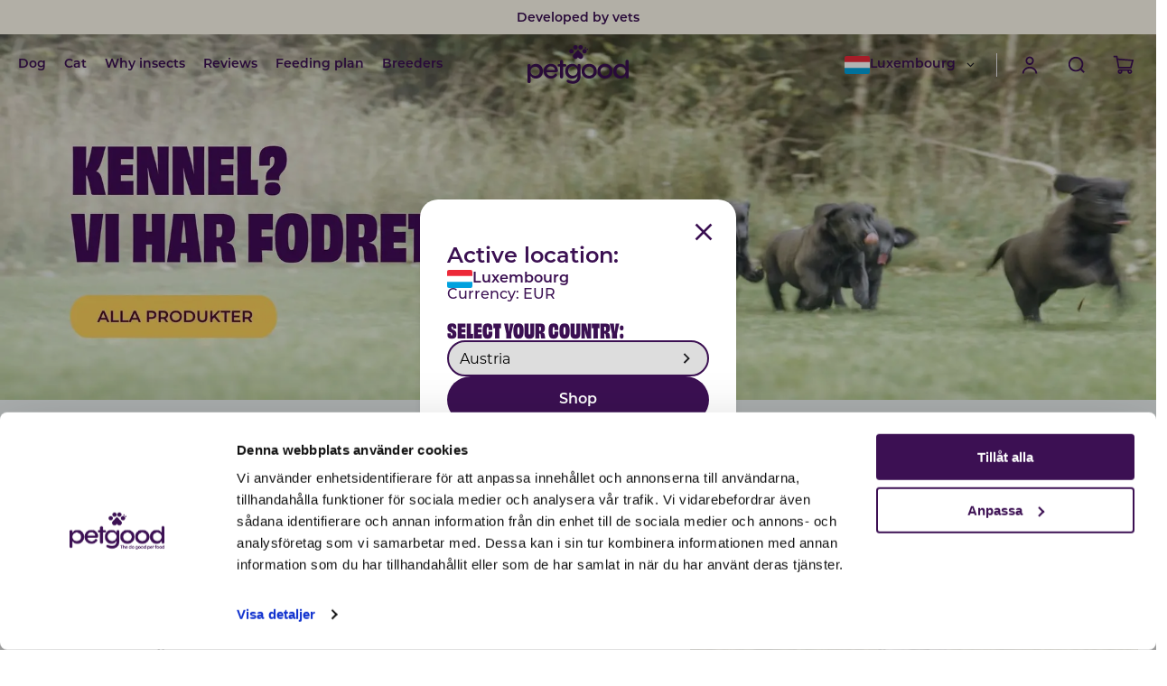

--- FILE ---
content_type: text/html; charset=utf-8
request_url: https://petgood.com/lu/breeders
body_size: 51741
content:
<!DOCTYPE html><html lang="en"><head><meta charSet="utf-8"/><meta name="viewport" content="width=device-width"/><link href="/loyalty-lion.css" rel="stylesheet"/><link rel="alternate" hrefLang="x-default" href="https://petgood.com/"/><link rel="alternate" hrefLang="sv-SE" href="https://petgood.com/se"/><link rel="alternate" hrefLang="en-DE" href="https://petgood.com/de"/><link rel="alternate" hrefLang="en-FI" href="https://petgood.com/fi"/><link rel="alternate" hrefLang="en-DK" href="https://petgood.com/dk"/><link rel="alternate" hrefLang="en-NL" href="https://petgood.com/nl"/><link rel="alternate" hrefLang="en-FR" href="https://petgood.com/fr"/><link rel="alternate" hrefLang="en-AT" href="https://petgood.com/at"/><link rel="alternate" hrefLang="en-BE" href="https://petgood.com/be"/><link rel="alternate" hrefLang="en-BG" href="https://petgood.com/bg"/><link rel="alternate" hrefLang="en-HR" href="https://petgood.com/hr"/><link rel="alternate" hrefLang="en-CZ" href="https://petgood.com/cz"/><link rel="alternate" hrefLang="en-EE" href="https://petgood.com/ee"/><link rel="alternate" hrefLang="en-HU" href="https://petgood.com/hu"/><link rel="alternate" hrefLang="en-IE" href="https://petgood.com/ie"/><link rel="alternate" hrefLang="en-IT" href="https://petgood.com/it"/><link rel="alternate" hrefLang="en-LV" href="https://petgood.com/lv"/><link rel="alternate" hrefLang="en-LT" href="https://petgood.com/lt"/><link rel="alternate" hrefLang="en-LU" href="https://petgood.com/lu"/><link rel="alternate" hrefLang="en-PL" href="https://petgood.com/pl"/><link rel="alternate" hrefLang="pt-PT" href="https://petgood.com/pt"/><link rel="alternate" hrefLang="en-RO" href="https://petgood.com/ro"/><link rel="alternate" hrefLang="en-SK" href="https://petgood.com/sk"/><link rel="alternate" hrefLang="en-SI" href="https://petgood.com/si"/><link rel="alternate" hrefLang="en-ES" href="https://petgood.com/es"/><link rel="alternate" hrefLang="en-CH" href="https://petgood.com/ch"/><link rel="alternate" hrefLang="en-AX" href="https://petgood.com/ax"/><meta property="og:type" content="website"/><meta property="og:locale" content="en_US"/><meta property="og:site_name" content="Petgood"/><title>Our Breeders</title><meta name="robots" content="index,follow"/><meta name="description" content="We are proud of all the fantastic kennels that are part of our breeder program. Together, we lay the foundation for the next generation of pets and ensure that they get the best conditions for a long and happy life. "/><meta property="og:title" content="Our Breeders"/><meta property="og:description" content="We are proud of all the fantastic kennels that are part of our breeder program. Together, we lay the foundation for the next generation of pets and ensure that they get the best conditions for a long and happy life. "/><meta property="og:image" content="https://a.storyblok.com/f/236174/2419x3024/604ba89bd8/breeder-choc-ice.webp"/><meta name="next-head-count" content="39"/><link data-next-font="" rel="preconnect" href="/" crossorigin="anonymous"/><link rel="preload" href="/_next/static/css/0b4d4c80011e1ac8.css" as="style"/><link rel="stylesheet" href="/_next/static/css/0b4d4c80011e1ac8.css" data-n-g=""/><link rel="preload" href="/_next/static/css/fad69e0dd55957ba.css" as="style"/><link rel="stylesheet" href="/_next/static/css/fad69e0dd55957ba.css" data-n-p=""/><link rel="preload" href="/_next/static/css/baa2a08e15732eea.css" as="style"/><link rel="stylesheet" href="/_next/static/css/baa2a08e15732eea.css" data-n-p=""/><link rel="preload" href="/_next/static/css/d975b4706aeb91be.css" as="style"/><link rel="stylesheet" href="/_next/static/css/d975b4706aeb91be.css" data-n-p=""/><noscript data-n-css=""></noscript><script defer="" nomodule="" src="/_next/static/chunks/polyfills-78c92fac7aa8fdd8.js"></script><script src="/_next/static/chunks/webpack-6a0e312dd2b43b0d.js" defer=""></script><script src="/_next/static/chunks/framework-5e8ac8dd643904dd.js" defer=""></script><script src="/_next/static/chunks/main-09b31ac233949ab7.js" defer=""></script><script src="/_next/static/chunks/pages/_app-50040909279f2f91.js" defer=""></script><script src="/_next/static/chunks/697-f4537c795a7af63e.js" defer=""></script><script src="/_next/static/chunks/382-6853bed63790a9ef.js" defer=""></script><script src="/_next/static/chunks/253-e6c804a2e8fba017.js" defer=""></script><script src="/_next/static/chunks/456-0fcd3faeb9ca45b8.js" defer=""></script><script src="/_next/static/chunks/228-6996504a22b2cbc4.js" defer=""></script><script src="/_next/static/chunks/867-416ed3eb64808f03.js" defer=""></script><script src="/_next/static/chunks/pages/%5B%5B...slug%5D%5D-460f3afc285c1524.js" defer=""></script><script src="/_next/static/kvQtWLLbuqvuDbooqbdOd/_buildManifest.js" defer=""></script><script src="/_next/static/kvQtWLLbuqvuDbooqbdOd/_ssgManifest.js" defer=""></script></head><body><div id="__next"><div><div class="top-banner"><div class="site-wrapper"><div class="top-banner-content"><div class="keen-slider  fader"><div class="keen-slider__slide fader__slide"><span class="text--small">15% discount on subscriptions</span></div><div class="keen-slider__slide fader__slide"><span class="text--small">Delivery within 2-7 weekdays</span></div><div class="keen-slider__slide fader__slide"><span class="text--small">Developed by vets</span></div><div class="keen-slider__slide fader__slide"><span class="text--small">Safe payments with card &amp; Klarna</span></div></div></div></div></div><div id="header-wrapper" class="header-wrapper"><div id="header" class="header header--dark"><div class="site-wrapper"><div class="header__content"><div class="header__content__item header__content__item--left"><div class="hamburger"><div class="logo-black"><div class="svg-icon"><img alt="Hamburger black" loading="lazy" width="32" height="32" decoding="async" data-nimg="1" style="color:transparent" src="/_next/static/media/menu.2e3f1a29.svg"/></div></div><div class="logo-white"><div class="svg-icon"><img alt="Hamburger white" loading="lazy" width="32" height="32" decoding="async" data-nimg="1" style="color:transparent" src="/_next/static/media/menu-white.b950628e.svg"/></div></div></div><div class="header__content__item__links  header__content__item__links--desktop"><a class="text--small" href="/lu/dog-food">Dog</a><a class="text--small" href="/lu/cat-food">Cat</a><a class="text--small" href="/lu/why-insects">Why insects</a><a class="text--small" href="/lu/success-stories">Reviews</a><a class="text--small" href="/lu/recommendation">Feeding plan</a><a class="text--small" href="/lu/breeders">Breeders</a></div></div><div class="header__content__item header__content__item--center"><a href="/lu"><div class="logo-black"><div class="svg-icon"><img alt="Petgood logo dark" loading="lazy" width="112" height="44" decoding="async" data-nimg="1" style="color:transparent" src="/_next/static/media/petgood-logo-purple.f66e5f12.svg"/></div></div><div class="logo-white"><div class="svg-icon"><img alt="Petgood logo white" loading="lazy" width="112" height="44" decoding="async" data-nimg="1" style="color:transparent" src="/_next/static/media/petgood-logo-white.149cf787.svg"/></div></div></a></div><div class="header__content__item header__content__item--right"><div class="header__content__item__links  header__content__item__links--desktop"><div class="lang-switcher"><div class="lang-switcher__wrapper"><div class="lang-switcher__header lang-switcher__header--heading"><div class="lang-switcher__default"><div class="svg-icon"><img alt="flag" loading="lazy" width="28" height="20" decoding="async" data-nimg="1" style="color:transparent" src="/_next/static/media/luxembourg.421adae8.svg"/></div><p class="text--small">Luxembourg</p></div><div class="lang-switcher__header__arrow"><div class="logo-black"><div class="svg-icon"><img alt="Arrow down" loading="lazy" width="17" height="17" decoding="async" data-nimg="1" style="color:transparent" src="/_next/static/media/expand_more_purple.4fade7b2.svg"/></div></div></div></div></div></div></div><div class="header__content__item__links__divider header__content__item__links--desktop"><span></span></div><div class="header__content__item__links  header__content__item__links--desktop"><div class="account-link"><div class="logo-black"><div class="svg-icon"><img alt="Search" loading="lazy" width="32" height="32" decoding="async" data-nimg="1" style="color:transparent" src="/_next/static/media/User.f0861245.svg"/></div></div><div class="logo-white"><div class="svg-icon"><img alt="Search white" loading="lazy" width="32" height="32" decoding="async" data-nimg="1" style="color:transparent" src="/_next/static/media/User-white.2be6f870.svg"/></div></div></div></div><div><div class="header__content__item__links "><a href="#"><div class="logo-black"><div class="svg-icon"><img alt="Search" loading="lazy" width="32" height="32" decoding="async" data-nimg="1" style="color:transparent" src="/_next/static/media/search.09cf312d.svg"/></div></div><div class="logo-white"><div class="svg-icon"><img alt="Search white" loading="lazy" width="32" height="32" decoding="async" data-nimg="1" style="color:transparent" src="/_next/static/media/search-wite.40bc05e3.svg"/></div></div></a></div></div><div class="shopping-bag"><div class="logo-black"><div class="svg-icon"><img alt="Shopping Bag black" loading="lazy" width="32" height="32" decoding="async" data-nimg="1" style="color:transparent" src="/_next/static/media/bag.dba23e8e.svg"/></div></div><div class="logo-white"><div class="svg-icon"><img alt="Shopping Bag white" loading="lazy" width="32" height="32" decoding="async" data-nimg="1" style="color:transparent" src="/_next/static/media/bag-white.357f59f7.svg"/></div></div></div></div></div></div></div><div class="search-field"><div class="search-field-overlay"></div><div class="search-field__content"><div class="search-field__content__input"><input enterKeyHint="search" type="search" placeholder="Type your search..." value=""/></div><div class="search-field__content__tags"><p>Popular: </p><div class="search-field__content__tags__tag">Puppy</div><div class="search-field__content__tags__tag">Sustainability</div><div class="search-field__content__tags__tag">About Petgood</div><div class="search-field__content__tags__tag">Insects</div><div class="search-field__content__tags__tag">Nutrition </div><div class="search-field__content__tags__tag">Pet Food School</div><div class="search-field__content__tags__tag">Kitten</div><div class="search-field__content__tags__tag">Nutrition Science</div><div class="search-field__content__tags__tag">Puppy</div><div class="search-field__content__tags__tag">Facts &amp; Tips</div><div class="search-field__content__tags__tag">Training</div><div class="search-field__content__tags__tag">Health</div></div></div></div><div class="mobile-menu"><div class="mobile-menu__content"><div class="mobile-menu__container"><div class="mobile-menu__categories"><h5 class="text--regular">Our Categories</h5><div class="mobile-menu__categories__items"><a class="box-shadow--xxsmall" href="/lu/dog-food"><div class="mobile-menu__categories__items__image background-img"><div class="mobile-menu__categories__items__image__wrapper"><div class="image undefined"><img alt="https://a.storyblok.com/f/236174/500x500/915496d402/siri_png_500px.png" loading="lazy" decoding="async" data-nimg="fill" style="position:absolute;height:100%;width:100%;left:0;top:0;right:0;bottom:0;color:transparent" sizes="(max-width: 768px) 50vw, (max-width: 1200px) 50vw, 33vw" srcSet="/_next/image?url=https%3A%2F%2Fa.storyblok.com%2Ff%2F236174%2F500x500%2F915496d402%2Fsiri_png_500px.png&amp;w=256&amp;q=75 256w, /_next/image?url=https%3A%2F%2Fa.storyblok.com%2Ff%2F236174%2F500x500%2F915496d402%2Fsiri_png_500px.png&amp;w=384&amp;q=75 384w, /_next/image?url=https%3A%2F%2Fa.storyblok.com%2Ff%2F236174%2F500x500%2F915496d402%2Fsiri_png_500px.png&amp;w=640&amp;q=75 640w, /_next/image?url=https%3A%2F%2Fa.storyblok.com%2Ff%2F236174%2F500x500%2F915496d402%2Fsiri_png_500px.png&amp;w=750&amp;q=75 750w, /_next/image?url=https%3A%2F%2Fa.storyblok.com%2Ff%2F236174%2F500x500%2F915496d402%2Fsiri_png_500px.png&amp;w=828&amp;q=75 828w, /_next/image?url=https%3A%2F%2Fa.storyblok.com%2Ff%2F236174%2F500x500%2F915496d402%2Fsiri_png_500px.png&amp;w=1080&amp;q=75 1080w, /_next/image?url=https%3A%2F%2Fa.storyblok.com%2Ff%2F236174%2F500x500%2F915496d402%2Fsiri_png_500px.png&amp;w=1200&amp;q=75 1200w, /_next/image?url=https%3A%2F%2Fa.storyblok.com%2Ff%2F236174%2F500x500%2F915496d402%2Fsiri_png_500px.png&amp;w=1920&amp;q=75 1920w, /_next/image?url=https%3A%2F%2Fa.storyblok.com%2Ff%2F236174%2F500x500%2F915496d402%2Fsiri_png_500px.png&amp;w=2048&amp;q=75 2048w, /_next/image?url=https%3A%2F%2Fa.storyblok.com%2Ff%2F236174%2F500x500%2F915496d402%2Fsiri_png_500px.png&amp;w=3840&amp;q=75 3840w" src="/_next/image?url=https%3A%2F%2Fa.storyblok.com%2Ff%2F236174%2F500x500%2F915496d402%2Fsiri_png_500px.png&amp;w=3840&amp;q=75"/></div></div></div><span class="text--regular">Dog</span></a><a class="box-shadow--xxsmall" href="/lu/cat-food"><div class="mobile-menu__categories__items__image background-img"><div class="mobile-menu__categories__items__image__wrapper"><div class="image undefined"><img alt="https://a.storyblok.com/f/236174/500x500/ac0e4e94bb/autumn_png_500px.png" loading="lazy" decoding="async" data-nimg="fill" style="position:absolute;height:100%;width:100%;left:0;top:0;right:0;bottom:0;color:transparent" sizes="(max-width: 768px) 50vw, (max-width: 1200px) 50vw, 33vw" srcSet="/_next/image?url=https%3A%2F%2Fa.storyblok.com%2Ff%2F236174%2F500x500%2Fac0e4e94bb%2Fautumn_png_500px.png&amp;w=256&amp;q=75 256w, /_next/image?url=https%3A%2F%2Fa.storyblok.com%2Ff%2F236174%2F500x500%2Fac0e4e94bb%2Fautumn_png_500px.png&amp;w=384&amp;q=75 384w, /_next/image?url=https%3A%2F%2Fa.storyblok.com%2Ff%2F236174%2F500x500%2Fac0e4e94bb%2Fautumn_png_500px.png&amp;w=640&amp;q=75 640w, /_next/image?url=https%3A%2F%2Fa.storyblok.com%2Ff%2F236174%2F500x500%2Fac0e4e94bb%2Fautumn_png_500px.png&amp;w=750&amp;q=75 750w, /_next/image?url=https%3A%2F%2Fa.storyblok.com%2Ff%2F236174%2F500x500%2Fac0e4e94bb%2Fautumn_png_500px.png&amp;w=828&amp;q=75 828w, /_next/image?url=https%3A%2F%2Fa.storyblok.com%2Ff%2F236174%2F500x500%2Fac0e4e94bb%2Fautumn_png_500px.png&amp;w=1080&amp;q=75 1080w, /_next/image?url=https%3A%2F%2Fa.storyblok.com%2Ff%2F236174%2F500x500%2Fac0e4e94bb%2Fautumn_png_500px.png&amp;w=1200&amp;q=75 1200w, /_next/image?url=https%3A%2F%2Fa.storyblok.com%2Ff%2F236174%2F500x500%2Fac0e4e94bb%2Fautumn_png_500px.png&amp;w=1920&amp;q=75 1920w, /_next/image?url=https%3A%2F%2Fa.storyblok.com%2Ff%2F236174%2F500x500%2Fac0e4e94bb%2Fautumn_png_500px.png&amp;w=2048&amp;q=75 2048w, /_next/image?url=https%3A%2F%2Fa.storyblok.com%2Ff%2F236174%2F500x500%2Fac0e4e94bb%2Fautumn_png_500px.png&amp;w=3840&amp;q=75 3840w" src="/_next/image?url=https%3A%2F%2Fa.storyblok.com%2Ff%2F236174%2F500x500%2Fac0e4e94bb%2Fautumn_png_500px.png&amp;w=3840&amp;q=75"/></div></div></div><span class="text--regular">Cat</span></a></div></div><div class="mobile-menu__pages"><a href="/lu/recommendation">Feeding planner<div class="svg-icon"><img alt="Arrow right" loading="lazy" width="22" height="22" decoding="async" data-nimg="1" style="color:transparent" src="/_next/static/media/language-arrow.73a635c8.svg"/></div></a><a href="/lu/dog-food/subscription">Subscribe<div class="svg-icon"><img alt="Arrow right" loading="lazy" width="22" height="22" decoding="async" data-nimg="1" style="color:transparent" src="/_next/static/media/language-arrow.73a635c8.svg"/></div></a><a href="/lu/breeders">Breeders<div class="svg-icon"><img alt="Arrow right" loading="lazy" width="22" height="22" decoding="async" data-nimg="1" style="color:transparent" src="/_next/static/media/language-arrow.73a635c8.svg"/></div></a><a href="/lu/why-insects">Why insects?<div class="svg-icon"><img alt="Arrow right" loading="lazy" width="22" height="22" decoding="async" data-nimg="1" style="color:transparent" src="/_next/static/media/language-arrow.73a635c8.svg"/></div></a><a href="/lu/success-stories">Reviews<div class="svg-icon"><img alt="Arrow right" loading="lazy" width="22" height="22" decoding="async" data-nimg="1" style="color:transparent" src="/_next/static/media/language-arrow.73a635c8.svg"/></div></a><a href="/lu/retailers">Resellers<div class="svg-icon"><img alt="Arrow right" loading="lazy" width="22" height="22" decoding="async" data-nimg="1" style="color:transparent" src="/_next/static/media/language-arrow.73a635c8.svg"/></div></a><a href="/lu/our-story">About us<div class="svg-icon"><img alt="Arrow right" loading="lazy" width="22" height="22" decoding="async" data-nimg="1" style="color:transparent" src="/_next/static/media/language-arrow.73a635c8.svg"/></div></a></div><div class="mobile-menu__current"><h5 class="text--regular">Don&#x27;t miss</h5><a class="mobile-menu__current__item background-img" href="/lu/research"><div class="image undefined"><img alt="https://a.storyblok.com/f/236174/3000x1000/22b2761d43/varvningsprogram-desktop-katt-hund.webp" loading="lazy" decoding="async" data-nimg="fill" style="position:absolute;height:100%;width:100%;left:0;top:0;right:0;bottom:0;color:transparent" sizes="100vw" srcSet="/_next/image?url=https%3A%2F%2Fa.storyblok.com%2Ff%2F236174%2F3000x1000%2F22b2761d43%2Fvarvningsprogram-desktop-katt-hund.webp&amp;w=640&amp;q=75 640w, /_next/image?url=https%3A%2F%2Fa.storyblok.com%2Ff%2F236174%2F3000x1000%2F22b2761d43%2Fvarvningsprogram-desktop-katt-hund.webp&amp;w=750&amp;q=75 750w, /_next/image?url=https%3A%2F%2Fa.storyblok.com%2Ff%2F236174%2F3000x1000%2F22b2761d43%2Fvarvningsprogram-desktop-katt-hund.webp&amp;w=828&amp;q=75 828w, /_next/image?url=https%3A%2F%2Fa.storyblok.com%2Ff%2F236174%2F3000x1000%2F22b2761d43%2Fvarvningsprogram-desktop-katt-hund.webp&amp;w=1080&amp;q=75 1080w, /_next/image?url=https%3A%2F%2Fa.storyblok.com%2Ff%2F236174%2F3000x1000%2F22b2761d43%2Fvarvningsprogram-desktop-katt-hund.webp&amp;w=1200&amp;q=75 1200w, /_next/image?url=https%3A%2F%2Fa.storyblok.com%2Ff%2F236174%2F3000x1000%2F22b2761d43%2Fvarvningsprogram-desktop-katt-hund.webp&amp;w=1920&amp;q=75 1920w, /_next/image?url=https%3A%2F%2Fa.storyblok.com%2Ff%2F236174%2F3000x1000%2F22b2761d43%2Fvarvningsprogram-desktop-katt-hund.webp&amp;w=2048&amp;q=75 2048w, /_next/image?url=https%3A%2F%2Fa.storyblok.com%2Ff%2F236174%2F3000x1000%2F22b2761d43%2Fvarvningsprogram-desktop-katt-hund.webp&amp;w=3840&amp;q=75 3840w" src="/_next/image?url=https%3A%2F%2Fa.storyblok.com%2Ff%2F236174%2F3000x1000%2F22b2761d43%2Fvarvningsprogram-desktop-katt-hund.webp&amp;w=3840&amp;q=75"/></div><div class="mobile-menu__current__item__content"><p class="text--regular">Research &amp; Product Development</p></div></a></div><div class="mobile-menu__social"><h5 class="text--regular">Follow our socials</h5><div class="mobile-menu__social__items"><a target="_blank" rel="noreferrer" class="ambassador__info__bottom__social__icon" href="https://www.youtube.com/@petgood.global"><div class="svg-icon"><img alt="youtube" loading="lazy" width="36" height="36" decoding="async" data-nimg="1" style="color:transparent" src="/_next/static/media/youtube.43981a23.svg"/></div></a><a target="_blank" rel="noreferrer" class="ambassador__info__bottom__social__icon" href="https://www.facebook.com/petgood.global/"><div class="svg-icon"><img alt="facebook" loading="lazy" width="36" height="36" decoding="async" data-nimg="1" style="color:transparent" src="/_next/static/media/facebook.eec8d3f2.svg"/></div></a><a target="_blank" rel="noreferrer" class="ambassador__info__bottom__social__icon" href="https://www.instagram.com/petgood.global/"><div class="svg-icon"><img alt="instagram" loading="lazy" width="36" height="36" decoding="async" data-nimg="1" style="color:transparent" src="/_next/static/media/instagram.a91824e0.svg"/></div></a><a target="_blank" rel="noreferrer" class="ambassador__info__bottom__social__icon" href="https://www.tiktok.com/@petgood.global"><div class="svg-icon"><img alt="tiktok" loading="lazy" width="36" height="36" decoding="async" data-nimg="1" style="color:transparent" src="/_next/static/media/tiktok.4a9a1f09.svg"/></div></a></div></div></div></div><div class="mobile-menu__footer"><div class="mobile-menu__footer__grid"><a class="mobile-menu__footer__grid__item" href="/lu/contact"><div class="svg-icon"><img alt="Support" loading="lazy" width="25" height="24" decoding="async" data-nimg="1" style="color:transparent" src="/_next/static/media/help.b7c4836a.svg"/></div><span class="text--small">Support</span></a><div class="mobile-menu__footer__grid__item account-link"><div class="svg-icon"><img alt="Account" loading="lazy" width="32" height="32" decoding="async" data-nimg="1" style="color:transparent" src="/_next/static/media/User.f0861245.svg"/></div><span class="text--small">Account</span></div><div class="mobile-menu__footer__grid__item"><div class="lang-switcher"><div class="lang-switcher__wrapper"><div class="lang-switcher__header lang-switcher__header--heading"><div class="lang-switcher__default"><div class="svg-icon"><img alt="flag" loading="lazy" width="28" height="20" decoding="async" data-nimg="1" style="color:transparent" src="/_next/static/media/luxembourg.421adae8.svg"/></div><p class="lang-switcher__default--white text--small">Luxembourg</p></div><div class="lang-switcher__header__arrow"><div class="logo-white"><div class="svg-icon"><img alt="Arrow down white" loading="lazy" width="17" height="17" decoding="async" data-nimg="1" style="color:transparent" src="/_next/static/media/expand_more_white.8271c7ab.svg"/></div></div><div class="logo-black"><div class="svg-icon"><img alt="Arrow down" loading="lazy" width="17" height="17" decoding="async" data-nimg="1" style="color:transparent" src="/_next/static/media/expand_more_purple.4fade7b2.svg"/></div></div></div></div></div></div></div></div></div><div class="lang-switcher-modal "><div class="lang-switcher-modal__overlay"></div><div class="lang-switcher-modal__content"><div class="lang-switcher-modal__close box-shadow--xsmall"><div class="svg-icon"><img alt="close" loading="lazy" width="24" height="24" decoding="async" data-nimg="1" style="color:transparent" src="/_next/static/media/faq-add.eb519533.svg"/></div></div><div class="lang-switcher-modal__title"><div class="svg-icon"><img alt="public" loading="lazy" width="24" height="24" decoding="async" data-nimg="1" style="color:transparent" src="/_next/static/media/public.3704e2cd.svg"/></div><p>Select your location</p></div><div class="lang-switcher-modal__info"><div><a class="lang-switcher-modal__info__option"><div class="lang-switcher-modal__info__option__check"><div class="lang-switcher-modal__info__option__check__icon"></div></div><div class="lang-switcher-modal__info__option__check__left"><div class="svg-icon"><img alt="flag" loading="lazy" width="28" height="22" decoding="async" data-nimg="1" style="color:transparent" src="/_next/static/media/australia.9cca3f1e.svg"/></div><p class="text--regular">Australia</p></div></a></div><div><a class="lang-switcher-modal__info__option"><div class="lang-switcher-modal__info__option__check"><div class="lang-switcher-modal__info__option__check__icon"></div></div><div class="lang-switcher-modal__info__option__check__left"><div class="svg-icon"><img alt="flag" loading="lazy" width="28" height="20" decoding="async" data-nimg="1" style="color:transparent" src="/_next/static/media/austria.b87b13d9.svg"/></div><p class="text--regular">Austria</p></div></a></div><div><a class="lang-switcher-modal__info__option"><div class="lang-switcher-modal__info__option__check"><div class="lang-switcher-modal__info__option__check__icon"></div></div><div class="lang-switcher-modal__info__option__check__left"><div class="svg-icon"><img alt="flag" loading="lazy" width="28" height="20" decoding="async" data-nimg="1" style="color:transparent" src="/_next/static/media/belgium.1203b61a.svg"/></div><p class="text--regular">Belgium</p></div></a></div><div><a class="lang-switcher-modal__info__option"><div class="lang-switcher-modal__info__option__check"><div class="lang-switcher-modal__info__option__check__icon"></div></div><div class="lang-switcher-modal__info__option__check__left"><div class="svg-icon"><img alt="flag" loading="lazy" width="28" height="20" decoding="async" data-nimg="1" style="color:transparent" src="/_next/static/media/bulgaria.cbcaa05b.svg"/></div><p class="text--regular">Bulgaria</p></div></a></div><div><a class="lang-switcher-modal__info__option"><div class="lang-switcher-modal__info__option__check"><div class="lang-switcher-modal__info__option__check__icon"></div></div><div class="lang-switcher-modal__info__option__check__left"><div class="svg-icon"><img alt="flag" loading="lazy" width="28" height="20" decoding="async" data-nimg="1" style="color:transparent" src="/_next/static/media/croatia.1e356e1e.svg"/></div><p class="text--regular">Croatia</p></div></a></div><div><a class="lang-switcher-modal__info__option"><div class="lang-switcher-modal__info__option__check"><div class="lang-switcher-modal__info__option__check__icon"></div></div><div class="lang-switcher-modal__info__option__check__left"><div class="svg-icon"><img alt="flag" loading="lazy" width="28" height="20" decoding="async" data-nimg="1" style="color:transparent" src="/_next/static/media/czechia.24991128.svg"/></div><p class="text--regular">Czechia</p></div></a></div><div><a class="lang-switcher-modal__info__option"><div class="lang-switcher-modal__info__option__check"><div class="lang-switcher-modal__info__option__check__icon"></div></div><div class="lang-switcher-modal__info__option__check__left"><div class="svg-icon"><img alt="flag" loading="lazy" width="28" height="20" decoding="async" data-nimg="1" style="color:transparent" src="/_next/static/media/denmark.86900def.svg"/></div><p class="text--regular">Denmark</p></div></a></div><div><a class="lang-switcher-modal__info__option"><div class="lang-switcher-modal__info__option__check"><div class="lang-switcher-modal__info__option__check__icon"></div></div><div class="lang-switcher-modal__info__option__check__left"><div class="svg-icon"><img alt="flag" loading="lazy" width="28" height="20" decoding="async" data-nimg="1" style="color:transparent" src="/_next/static/media/estonia.3d367234.svg"/></div><p class="text--regular">Estonia</p></div></a></div><div><a class="lang-switcher-modal__info__option"><div class="lang-switcher-modal__info__option__check"><div class="lang-switcher-modal__info__option__check__icon"></div></div><div class="lang-switcher-modal__info__option__check__left"><div class="svg-icon"><img alt="flag" loading="lazy" width="28" height="20" decoding="async" data-nimg="1" style="color:transparent" src="/_next/static/media/finland.9aa1a2a2.svg"/></div><p class="text--regular">Finland</p></div></a></div><div><a class="lang-switcher-modal__info__option"><div class="lang-switcher-modal__info__option__check"><div class="lang-switcher-modal__info__option__check__icon"></div></div><div class="lang-switcher-modal__info__option__check__left"><div class="svg-icon"><img alt="flag" loading="lazy" width="28" height="20" decoding="async" data-nimg="1" style="color:transparent" src="/_next/static/media/france.75369b86.svg"/></div><p class="text--regular">France</p></div></a></div><div><a class="lang-switcher-modal__info__option"><div class="lang-switcher-modal__info__option__check"><div class="lang-switcher-modal__info__option__check__icon"></div></div><div class="lang-switcher-modal__info__option__check__left"><div class="svg-icon"><img alt="flag" loading="lazy" width="28" height="20" decoding="async" data-nimg="1" style="color:transparent" src="/_next/static/media/germany.638e5021.svg"/></div><p class="text--regular">Germany</p></div></a></div><div><a class="lang-switcher-modal__info__option"><div class="lang-switcher-modal__info__option__check"><div class="lang-switcher-modal__info__option__check__icon"></div></div><div class="lang-switcher-modal__info__option__check__left"><div class="svg-icon"><img alt="flag" loading="lazy" width="28" height="20" decoding="async" data-nimg="1" style="color:transparent" src="/_next/static/media/hungary.95ce7baf.svg"/></div><p class="text--regular">Hungary</p></div></a></div><div><a class="lang-switcher-modal__info__option"><div class="lang-switcher-modal__info__option__check"><div class="lang-switcher-modal__info__option__check__icon"></div></div><div class="lang-switcher-modal__info__option__check__left"><div class="svg-icon"><img alt="flag" loading="lazy" width="28" height="20" decoding="async" data-nimg="1" style="color:transparent" src="/_next/static/media/ireland.a8490ec4.svg"/></div><p class="text--regular">Ireland</p></div></a></div><div><a class="lang-switcher-modal__info__option"><div class="lang-switcher-modal__info__option__check"><div class="lang-switcher-modal__info__option__check__icon"></div></div><div class="lang-switcher-modal__info__option__check__left"><div class="svg-icon"><img alt="flag" loading="lazy" width="28" height="20" decoding="async" data-nimg="1" style="color:transparent" src="/_next/static/media/italy.7012a79d.svg"/></div><p class="text--regular">Italy</p></div></a></div><div><a class="lang-switcher-modal__info__option"><div class="lang-switcher-modal__info__option__check"><div class="lang-switcher-modal__info__option__check__icon"></div></div><div class="lang-switcher-modal__info__option__check__left"><div class="svg-icon"><img alt="flag" loading="lazy" width="28" height="20" decoding="async" data-nimg="1" style="color:transparent" src="/_next/static/media/latvia.6e925d44.svg"/></div><p class="text--regular">Latvia</p></div></a></div><div><a class="lang-switcher-modal__info__option"><div class="lang-switcher-modal__info__option__check"><div class="lang-switcher-modal__info__option__check__icon"></div></div><div class="lang-switcher-modal__info__option__check__left"><div class="svg-icon"><img alt="flag" loading="lazy" width="28" height="20" decoding="async" data-nimg="1" style="color:transparent" src="/_next/static/media/lithuania.b4744556.svg"/></div><p class="text--regular">Lithuania</p></div></a></div><div><a class="lang-switcher-modal__info__option lang-switcher-modal__info__option--active"><div class="lang-switcher-modal__info__option__check"><div class="lang-switcher-modal__info__option__check__icon"></div></div><div class="lang-switcher-modal__info__option__check__left"><div class="svg-icon"><img alt="flag" loading="lazy" width="28" height="20" decoding="async" data-nimg="1" style="color:transparent" src="/_next/static/media/luxembourg.421adae8.svg"/></div><p class="text--regular">Luxembourg</p></div></a></div><div><a class="lang-switcher-modal__info__option"><div class="lang-switcher-modal__info__option__check"><div class="lang-switcher-modal__info__option__check__icon"></div></div><div class="lang-switcher-modal__info__option__check__left"><div class="svg-icon"><img alt="flag" loading="lazy" width="28" height="20" decoding="async" data-nimg="1" style="color:transparent" src="/_next/static/media/netherlands.649ae06a.svg"/></div><p class="text--regular">Netherlands</p></div></a></div><div><a class="lang-switcher-modal__info__option"><div class="lang-switcher-modal__info__option__check"><div class="lang-switcher-modal__info__option__check__icon"></div></div><div class="lang-switcher-modal__info__option__check__left"><div class="svg-icon"><img alt="flag" loading="lazy" width="28" height="20" decoding="async" data-nimg="1" style="color:transparent" src="/_next/static/media/poland.fe1cb047.svg"/></div><p class="text--regular">Poland</p></div></a></div><div><a class="lang-switcher-modal__info__option"><div class="lang-switcher-modal__info__option__check"><div class="lang-switcher-modal__info__option__check__icon"></div></div><div class="lang-switcher-modal__info__option__check__left"><div class="svg-icon"><img alt="flag" loading="lazy" width="28" height="20" decoding="async" data-nimg="1" style="color:transparent" src="/_next/static/media/portugal.65e1e3d0.svg"/></div><p class="text--regular">Portugal</p></div></a></div><div><a class="lang-switcher-modal__info__option"><div class="lang-switcher-modal__info__option__check"><div class="lang-switcher-modal__info__option__check__icon"></div></div><div class="lang-switcher-modal__info__option__check__left"><div class="svg-icon"><img alt="flag" loading="lazy" width="28" height="20" decoding="async" data-nimg="1" style="color:transparent" src="/_next/static/media/romania.4841595e.svg"/></div><p class="text--regular">Romania</p></div></a></div><div><a class="lang-switcher-modal__info__option"><div class="lang-switcher-modal__info__option__check"><div class="lang-switcher-modal__info__option__check__icon"></div></div><div class="lang-switcher-modal__info__option__check__left"><div class="svg-icon"><img alt="flag" loading="lazy" width="28" height="20" decoding="async" data-nimg="1" style="color:transparent" src="/_next/static/media/slovakia.d12d604a.svg"/></div><p class="text--regular">Slovakia</p></div></a></div><div><a class="lang-switcher-modal__info__option"><div class="lang-switcher-modal__info__option__check"><div class="lang-switcher-modal__info__option__check__icon"></div></div><div class="lang-switcher-modal__info__option__check__left"><div class="svg-icon"><img alt="flag" loading="lazy" width="28" height="20" decoding="async" data-nimg="1" style="color:transparent" src="/_next/static/media/slovenia.379a9a10.svg"/></div><p class="text--regular">Slovenia</p></div></a></div><div><a class="lang-switcher-modal__info__option"><div class="lang-switcher-modal__info__option__check"><div class="lang-switcher-modal__info__option__check__icon"></div></div><div class="lang-switcher-modal__info__option__check__left"><div class="svg-icon"><img alt="flag" loading="lazy" width="28" height="20" decoding="async" data-nimg="1" style="color:transparent" src="/_next/static/media/spain.df4d26da.svg"/></div><p class="text--regular">Spain</p></div></a></div><div><a class="lang-switcher-modal__info__option"><div class="lang-switcher-modal__info__option__check"><div class="lang-switcher-modal__info__option__check__icon"></div></div><div class="lang-switcher-modal__info__option__check__left"><div class="svg-icon"><img alt="flag" loading="lazy" width="28" height="20" decoding="async" data-nimg="1" style="color:transparent" src="/_next/static/media/sweden.d59457b7.svg"/></div><p class="text--regular">Sweden</p></div></a></div><div><a class="lang-switcher-modal__info__option"><div class="lang-switcher-modal__info__option__check"><div class="lang-switcher-modal__info__option__check__icon"></div></div><div class="lang-switcher-modal__info__option__check__left"><div class="svg-icon"><img alt="flag" loading="lazy" width="28" height="20" decoding="async" data-nimg="1" style="color:transparent" src="/_next/static/media/switzerland.33713ce9.svg"/></div><p class="text--regular">Switzerland</p></div></a></div><div><a class="lang-switcher-modal__info__option"><div class="lang-switcher-modal__info__option__check"><div class="lang-switcher-modal__info__option__check__icon"></div></div><div class="lang-switcher-modal__info__option__check__left"><div class="svg-icon"><img alt="flag" loading="lazy" width="28" height="20" decoding="async" data-nimg="1" style="color:transparent" src="/_next/static/media/alandislands.ea68140a.svg"/></div><p class="text--regular">Åland Islands</p></div></a></div></div></div></div></div><div class="lang-switcher-modal "><div class="lang-switcher-modal__overlay"></div><div class="lang-switcher-modal__content"><div class="lang-switcher-modal__close box-shadow--xsmall"><div class="svg-icon"><img alt="close" loading="lazy" width="24" height="24" decoding="async" data-nimg="1" style="color:transparent" src="/_next/static/media/faq-add.eb519533.svg"/></div></div><div class="lang-switcher-modal__title"><div class="svg-icon"><img alt="public" loading="lazy" width="24" height="24" decoding="async" data-nimg="1" style="color:transparent" src="/_next/static/media/public.3704e2cd.svg"/></div><p>Select your location</p></div><div class="lang-switcher-modal__info"><div><a class="lang-switcher-modal__info__option"><div class="lang-switcher-modal__info__option__check"><div class="lang-switcher-modal__info__option__check__icon"></div></div><div class="lang-switcher-modal__info__option__check__left"><div class="svg-icon"><img alt="flag" loading="lazy" width="28" height="22" decoding="async" data-nimg="1" style="color:transparent" src="/_next/static/media/australia.9cca3f1e.svg"/></div><p class="text--regular">Australia</p></div></a></div><div><a class="lang-switcher-modal__info__option"><div class="lang-switcher-modal__info__option__check"><div class="lang-switcher-modal__info__option__check__icon"></div></div><div class="lang-switcher-modal__info__option__check__left"><div class="svg-icon"><img alt="flag" loading="lazy" width="28" height="20" decoding="async" data-nimg="1" style="color:transparent" src="/_next/static/media/austria.b87b13d9.svg"/></div><p class="text--regular">Austria</p></div></a></div><div><a class="lang-switcher-modal__info__option"><div class="lang-switcher-modal__info__option__check"><div class="lang-switcher-modal__info__option__check__icon"></div></div><div class="lang-switcher-modal__info__option__check__left"><div class="svg-icon"><img alt="flag" loading="lazy" width="28" height="20" decoding="async" data-nimg="1" style="color:transparent" src="/_next/static/media/belgium.1203b61a.svg"/></div><p class="text--regular">Belgium</p></div></a></div><div><a class="lang-switcher-modal__info__option"><div class="lang-switcher-modal__info__option__check"><div class="lang-switcher-modal__info__option__check__icon"></div></div><div class="lang-switcher-modal__info__option__check__left"><div class="svg-icon"><img alt="flag" loading="lazy" width="28" height="20" decoding="async" data-nimg="1" style="color:transparent" src="/_next/static/media/bulgaria.cbcaa05b.svg"/></div><p class="text--regular">Bulgaria</p></div></a></div><div><a class="lang-switcher-modal__info__option"><div class="lang-switcher-modal__info__option__check"><div class="lang-switcher-modal__info__option__check__icon"></div></div><div class="lang-switcher-modal__info__option__check__left"><div class="svg-icon"><img alt="flag" loading="lazy" width="28" height="20" decoding="async" data-nimg="1" style="color:transparent" src="/_next/static/media/croatia.1e356e1e.svg"/></div><p class="text--regular">Croatia</p></div></a></div><div><a class="lang-switcher-modal__info__option"><div class="lang-switcher-modal__info__option__check"><div class="lang-switcher-modal__info__option__check__icon"></div></div><div class="lang-switcher-modal__info__option__check__left"><div class="svg-icon"><img alt="flag" loading="lazy" width="28" height="20" decoding="async" data-nimg="1" style="color:transparent" src="/_next/static/media/czechia.24991128.svg"/></div><p class="text--regular">Czechia</p></div></a></div><div><a class="lang-switcher-modal__info__option"><div class="lang-switcher-modal__info__option__check"><div class="lang-switcher-modal__info__option__check__icon"></div></div><div class="lang-switcher-modal__info__option__check__left"><div class="svg-icon"><img alt="flag" loading="lazy" width="28" height="20" decoding="async" data-nimg="1" style="color:transparent" src="/_next/static/media/denmark.86900def.svg"/></div><p class="text--regular">Denmark</p></div></a></div><div><a class="lang-switcher-modal__info__option"><div class="lang-switcher-modal__info__option__check"><div class="lang-switcher-modal__info__option__check__icon"></div></div><div class="lang-switcher-modal__info__option__check__left"><div class="svg-icon"><img alt="flag" loading="lazy" width="28" height="20" decoding="async" data-nimg="1" style="color:transparent" src="/_next/static/media/estonia.3d367234.svg"/></div><p class="text--regular">Estonia</p></div></a></div><div><a class="lang-switcher-modal__info__option"><div class="lang-switcher-modal__info__option__check"><div class="lang-switcher-modal__info__option__check__icon"></div></div><div class="lang-switcher-modal__info__option__check__left"><div class="svg-icon"><img alt="flag" loading="lazy" width="28" height="20" decoding="async" data-nimg="1" style="color:transparent" src="/_next/static/media/finland.9aa1a2a2.svg"/></div><p class="text--regular">Finland</p></div></a></div><div><a class="lang-switcher-modal__info__option"><div class="lang-switcher-modal__info__option__check"><div class="lang-switcher-modal__info__option__check__icon"></div></div><div class="lang-switcher-modal__info__option__check__left"><div class="svg-icon"><img alt="flag" loading="lazy" width="28" height="20" decoding="async" data-nimg="1" style="color:transparent" src="/_next/static/media/france.75369b86.svg"/></div><p class="text--regular">France</p></div></a></div><div><a class="lang-switcher-modal__info__option"><div class="lang-switcher-modal__info__option__check"><div class="lang-switcher-modal__info__option__check__icon"></div></div><div class="lang-switcher-modal__info__option__check__left"><div class="svg-icon"><img alt="flag" loading="lazy" width="28" height="20" decoding="async" data-nimg="1" style="color:transparent" src="/_next/static/media/germany.638e5021.svg"/></div><p class="text--regular">Germany</p></div></a></div><div><a class="lang-switcher-modal__info__option"><div class="lang-switcher-modal__info__option__check"><div class="lang-switcher-modal__info__option__check__icon"></div></div><div class="lang-switcher-modal__info__option__check__left"><div class="svg-icon"><img alt="flag" loading="lazy" width="28" height="20" decoding="async" data-nimg="1" style="color:transparent" src="/_next/static/media/hungary.95ce7baf.svg"/></div><p class="text--regular">Hungary</p></div></a></div><div><a class="lang-switcher-modal__info__option"><div class="lang-switcher-modal__info__option__check"><div class="lang-switcher-modal__info__option__check__icon"></div></div><div class="lang-switcher-modal__info__option__check__left"><div class="svg-icon"><img alt="flag" loading="lazy" width="28" height="20" decoding="async" data-nimg="1" style="color:transparent" src="/_next/static/media/ireland.a8490ec4.svg"/></div><p class="text--regular">Ireland</p></div></a></div><div><a class="lang-switcher-modal__info__option"><div class="lang-switcher-modal__info__option__check"><div class="lang-switcher-modal__info__option__check__icon"></div></div><div class="lang-switcher-modal__info__option__check__left"><div class="svg-icon"><img alt="flag" loading="lazy" width="28" height="20" decoding="async" data-nimg="1" style="color:transparent" src="/_next/static/media/italy.7012a79d.svg"/></div><p class="text--regular">Italy</p></div></a></div><div><a class="lang-switcher-modal__info__option"><div class="lang-switcher-modal__info__option__check"><div class="lang-switcher-modal__info__option__check__icon"></div></div><div class="lang-switcher-modal__info__option__check__left"><div class="svg-icon"><img alt="flag" loading="lazy" width="28" height="20" decoding="async" data-nimg="1" style="color:transparent" src="/_next/static/media/latvia.6e925d44.svg"/></div><p class="text--regular">Latvia</p></div></a></div><div><a class="lang-switcher-modal__info__option"><div class="lang-switcher-modal__info__option__check"><div class="lang-switcher-modal__info__option__check__icon"></div></div><div class="lang-switcher-modal__info__option__check__left"><div class="svg-icon"><img alt="flag" loading="lazy" width="28" height="20" decoding="async" data-nimg="1" style="color:transparent" src="/_next/static/media/lithuania.b4744556.svg"/></div><p class="text--regular">Lithuania</p></div></a></div><div><a class="lang-switcher-modal__info__option lang-switcher-modal__info__option--active"><div class="lang-switcher-modal__info__option__check"><div class="lang-switcher-modal__info__option__check__icon"></div></div><div class="lang-switcher-modal__info__option__check__left"><div class="svg-icon"><img alt="flag" loading="lazy" width="28" height="20" decoding="async" data-nimg="1" style="color:transparent" src="/_next/static/media/luxembourg.421adae8.svg"/></div><p class="text--regular">Luxembourg</p></div></a></div><div><a class="lang-switcher-modal__info__option"><div class="lang-switcher-modal__info__option__check"><div class="lang-switcher-modal__info__option__check__icon"></div></div><div class="lang-switcher-modal__info__option__check__left"><div class="svg-icon"><img alt="flag" loading="lazy" width="28" height="20" decoding="async" data-nimg="1" style="color:transparent" src="/_next/static/media/netherlands.649ae06a.svg"/></div><p class="text--regular">Netherlands</p></div></a></div><div><a class="lang-switcher-modal__info__option"><div class="lang-switcher-modal__info__option__check"><div class="lang-switcher-modal__info__option__check__icon"></div></div><div class="lang-switcher-modal__info__option__check__left"><div class="svg-icon"><img alt="flag" loading="lazy" width="28" height="20" decoding="async" data-nimg="1" style="color:transparent" src="/_next/static/media/poland.fe1cb047.svg"/></div><p class="text--regular">Poland</p></div></a></div><div><a class="lang-switcher-modal__info__option"><div class="lang-switcher-modal__info__option__check"><div class="lang-switcher-modal__info__option__check__icon"></div></div><div class="lang-switcher-modal__info__option__check__left"><div class="svg-icon"><img alt="flag" loading="lazy" width="28" height="20" decoding="async" data-nimg="1" style="color:transparent" src="/_next/static/media/portugal.65e1e3d0.svg"/></div><p class="text--regular">Portugal</p></div></a></div><div><a class="lang-switcher-modal__info__option"><div class="lang-switcher-modal__info__option__check"><div class="lang-switcher-modal__info__option__check__icon"></div></div><div class="lang-switcher-modal__info__option__check__left"><div class="svg-icon"><img alt="flag" loading="lazy" width="28" height="20" decoding="async" data-nimg="1" style="color:transparent" src="/_next/static/media/romania.4841595e.svg"/></div><p class="text--regular">Romania</p></div></a></div><div><a class="lang-switcher-modal__info__option"><div class="lang-switcher-modal__info__option__check"><div class="lang-switcher-modal__info__option__check__icon"></div></div><div class="lang-switcher-modal__info__option__check__left"><div class="svg-icon"><img alt="flag" loading="lazy" width="28" height="20" decoding="async" data-nimg="1" style="color:transparent" src="/_next/static/media/slovakia.d12d604a.svg"/></div><p class="text--regular">Slovakia</p></div></a></div><div><a class="lang-switcher-modal__info__option"><div class="lang-switcher-modal__info__option__check"><div class="lang-switcher-modal__info__option__check__icon"></div></div><div class="lang-switcher-modal__info__option__check__left"><div class="svg-icon"><img alt="flag" loading="lazy" width="28" height="20" decoding="async" data-nimg="1" style="color:transparent" src="/_next/static/media/slovenia.379a9a10.svg"/></div><p class="text--regular">Slovenia</p></div></a></div><div><a class="lang-switcher-modal__info__option"><div class="lang-switcher-modal__info__option__check"><div class="lang-switcher-modal__info__option__check__icon"></div></div><div class="lang-switcher-modal__info__option__check__left"><div class="svg-icon"><img alt="flag" loading="lazy" width="28" height="20" decoding="async" data-nimg="1" style="color:transparent" src="/_next/static/media/spain.df4d26da.svg"/></div><p class="text--regular">Spain</p></div></a></div><div><a class="lang-switcher-modal__info__option"><div class="lang-switcher-modal__info__option__check"><div class="lang-switcher-modal__info__option__check__icon"></div></div><div class="lang-switcher-modal__info__option__check__left"><div class="svg-icon"><img alt="flag" loading="lazy" width="28" height="20" decoding="async" data-nimg="1" style="color:transparent" src="/_next/static/media/sweden.d59457b7.svg"/></div><p class="text--regular">Sweden</p></div></a></div><div><a class="lang-switcher-modal__info__option"><div class="lang-switcher-modal__info__option__check"><div class="lang-switcher-modal__info__option__check__icon"></div></div><div class="lang-switcher-modal__info__option__check__left"><div class="svg-icon"><img alt="flag" loading="lazy" width="28" height="20" decoding="async" data-nimg="1" style="color:transparent" src="/_next/static/media/switzerland.33713ce9.svg"/></div><p class="text--regular">Switzerland</p></div></a></div><div><a class="lang-switcher-modal__info__option"><div class="lang-switcher-modal__info__option__check"><div class="lang-switcher-modal__info__option__check__icon"></div></div><div class="lang-switcher-modal__info__option__check__left"><div class="svg-icon"><img alt="flag" loading="lazy" width="28" height="20" decoding="async" data-nimg="1" style="color:transparent" src="/_next/static/media/alandislands.ea68140a.svg"/></div><p class="text--regular">Åland Islands</p></div></a></div></div></div></div></div><div class="modal minicart"><div class="modal__overlay"></div><div class="minicart__content hidden"><div class="minicart__content__heading"><div class="minicart__content__heading__item minicart__content__heading__close"><div class="svg-icon"><img alt="Close" loading="lazy" width="32" height="32" decoding="async" data-nimg="1" style="color:transparent" src="/_next/static/media/close-purple.8fbf44d5.svg"/></div></div><h5 class="text--regular">Your Cart</h5><div class="minicart__content__heading__item"></div></div><div class="minicart__content__inner"><div class="minicart__content__empty"><p class="text--regular">Your cart is empty</p><button class="button button--small">Continue shopping</button></div></div></div></div><div class="pop-up-modal--overlay pop-up-modal__closed"></div><div class="pop-up-modal box-shadow--small pop-up-modal__closed"><div class="pop-up-modal__content"><div class="pop-up-modal__content--close"><div class="svg-icon"><img alt="close" loading="lazy" width="32" height="32" decoding="async" data-nimg="1" style="color:transparent" src="/_next/static/media/close-purple.8fbf44d5.svg"/></div></div><div class="pop-up-modal__content--header"><h2 class="text--large">Active location: </h2><div class="pop-up-modal__content--header-flag"><div class="svg-icon"><img alt="flag" loading="lazy" width="28" height="20" decoding="async" data-nimg="1" style="color:transparent" src="/_next/static/media/luxembourg.421adae8.svg"/></div><div class="pop-up-modal__content--header-flag-country"> <!-- -->Luxembourg</div></div><div class="pop-up-modal__content--header-country">Currency:<!-- --> <!-- -->EUR<!-- --> </div></div><h3>Select your country: </h3><div class="pop-up-modal__content--select"><select><option value="au">Australia</option><option value="at">Austria</option><option value="be">Belgium</option><option value="bg">Bulgaria</option><option value="hr">Croatia</option><option value="cz">Czechia</option><option value="dk">Denmark</option><option value="ee">Estonia</option><option value="fi">Finland</option><option value="fr">France</option><option value="de">Germany</option><option value="hu">Hungary</option><option value="ie">Ireland</option><option value="it">Italy</option><option value="lv">Latvia</option><option value="lt">Lithuania</option><option value="lu" selected="">Luxembourg</option><option value="nl">Netherlands</option><option value="pl">Poland</option><option value="pt">Portugal</option><option value="ro">Romania</option><option value="sk">Slovakia</option><option value="si">Slovenia</option><option value="es">Spain</option><option value="se">Sweden</option><option value="ch">Switzerland</option><option value="ax">Åland Islands</option></select></div><button class="button button--small">Shop</button></div></div><div class=""><div class="page-standard"><section class="hero"><div class="hero__wrapper"><div class="image undefined"><img alt="https://a.storyblok.com/f/236174/2100x1400/b9cd68eb00/breeder-club-lp-mobile.jpg" loading="lazy" width="393" height="600" decoding="async" data-nimg="1" style="color:transparent" srcSet="/_next/image?url=https%3A%2F%2Fa.storyblok.com%2Ff%2F236174%2F2100x1400%2Fb9cd68eb00%2Fbreeder-club-lp-mobile.jpg&amp;w=640&amp;q=75 1x, /_next/image?url=https%3A%2F%2Fa.storyblok.com%2Ff%2F236174%2F2100x1400%2Fb9cd68eb00%2Fbreeder-club-lp-mobile.jpg&amp;w=828&amp;q=75 2x" src="/_next/image?url=https%3A%2F%2Fa.storyblok.com%2Ff%2F236174%2F2100x1400%2Fb9cd68eb00%2Fbreeder-club-lp-mobile.jpg&amp;w=828&amp;q=75"/></div><div class="background-overlay"></div><div class="hero__wrapper__content hero__wrapper__content--center--desktop hero__wrapper__content--center hero__wrapper__content--center-h--desktop hero__wrapper__content--center-h"><div class="site-wrapper"><div class="hero__wrapper__content__text"></div><div class="hero__wrapper__content__buttons"></div></div><div class="absolute-link"><a href="/lu/all-products">/all-products</a></div></div></div></section><div class="trust-section background--aqua"><div class="site-wrapper"><div class="trustpilot-section__widget"></div></div></div><section id="Join Breeder&#x27;s Club!" class="splitView padding__top--big padding__bottom--small"><div class="site-wrapper"><div class="splitView__wrapper splitView__wrapper--reversed-phone-reversed"><div class="splitView__top background-img"><div class="splitView__top__img"><div class="image undefined"><img alt="https://a.storyblok.com/f/236174/1800x1800/3df32cb4e3/breeder-club-dog-with-puppies.jpg" loading="lazy" decoding="async" data-nimg="fill" style="position:absolute;height:100%;width:100%;left:0;top:0;right:0;bottom:0;color:transparent" sizes="(max-width: 768px) 100vw, (max-width: 1200px) 50vw" srcSet="/_next/image?url=https%3A%2F%2Fa.storyblok.com%2Ff%2F236174%2F1800x1800%2F3df32cb4e3%2Fbreeder-club-dog-with-puppies.jpg&amp;w=384&amp;q=75 384w, /_next/image?url=https%3A%2F%2Fa.storyblok.com%2Ff%2F236174%2F1800x1800%2F3df32cb4e3%2Fbreeder-club-dog-with-puppies.jpg&amp;w=640&amp;q=75 640w, /_next/image?url=https%3A%2F%2Fa.storyblok.com%2Ff%2F236174%2F1800x1800%2F3df32cb4e3%2Fbreeder-club-dog-with-puppies.jpg&amp;w=750&amp;q=75 750w, /_next/image?url=https%3A%2F%2Fa.storyblok.com%2Ff%2F236174%2F1800x1800%2F3df32cb4e3%2Fbreeder-club-dog-with-puppies.jpg&amp;w=828&amp;q=75 828w, /_next/image?url=https%3A%2F%2Fa.storyblok.com%2Ff%2F236174%2F1800x1800%2F3df32cb4e3%2Fbreeder-club-dog-with-puppies.jpg&amp;w=1080&amp;q=75 1080w, /_next/image?url=https%3A%2F%2Fa.storyblok.com%2Ff%2F236174%2F1800x1800%2F3df32cb4e3%2Fbreeder-club-dog-with-puppies.jpg&amp;w=1200&amp;q=75 1200w, /_next/image?url=https%3A%2F%2Fa.storyblok.com%2Ff%2F236174%2F1800x1800%2F3df32cb4e3%2Fbreeder-club-dog-with-puppies.jpg&amp;w=1920&amp;q=75 1920w, /_next/image?url=https%3A%2F%2Fa.storyblok.com%2Ff%2F236174%2F1800x1800%2F3df32cb4e3%2Fbreeder-club-dog-with-puppies.jpg&amp;w=2048&amp;q=75 2048w, /_next/image?url=https%3A%2F%2Fa.storyblok.com%2Ff%2F236174%2F1800x1800%2F3df32cb4e3%2Fbreeder-club-dog-with-puppies.jpg&amp;w=3840&amp;q=75 3840w" src="/_next/image?url=https%3A%2F%2Fa.storyblok.com%2Ff%2F236174%2F1800x1800%2F3df32cb4e3%2Fbreeder-club-dog-with-puppies.jpg&amp;w=3840&amp;q=75"/></div></div></div><div class="splitView__bottom"><div class="splitView__bottom__content"><h3 class="heading-4">Join Petgood&#x27;s Dog Breeder&#x27;s Club!</h3><p><span style="color:#000000">Together, we lay the foundation for the next generation of dogs and ensure they have the best possible conditions for a long and happy life.</span><br/><span style="color:#000000">As a registered breeder with us, you will receive:</span></p><div class="splitView__bottom__content__perks"><div class="splitView__bottom__content__perk"><div class="splitView__bottom__content__perk__img"><div class="image undefined"><img alt="https://a.storyblok.com/f/236174/1800x1800/aa8a975d52/lp-checkmark.png" loading="lazy" width="25" height="25" decoding="async" data-nimg="1" style="color:transparent" srcSet="/_next/image?url=https%3A%2F%2Fa.storyblok.com%2Ff%2F236174%2F1800x1800%2Faa8a975d52%2Flp-checkmark.png&amp;w=32&amp;q=75 1x, /_next/image?url=https%3A%2F%2Fa.storyblok.com%2Ff%2F236174%2F1800x1800%2Faa8a975d52%2Flp-checkmark.png&amp;w=64&amp;q=75 2x" src="/_next/image?url=https%3A%2F%2Fa.storyblok.com%2Ff%2F236174%2F1800x1800%2Faa8a975d52%2Flp-checkmark.png&amp;w=64&amp;q=75"/></div></div><div class="splitView__bottom__content__perk__text"><h4 class="text--medium">40% discount</h4><p>...on all our dog products</p></div></div><div class="splitView__bottom__content__perk"><div class="splitView__bottom__content__perk__img"><div class="image undefined"><img alt="https://a.storyblok.com/f/236174/1800x1800/aa8a975d52/lp-checkmark.png" loading="lazy" width="25" height="25" decoding="async" data-nimg="1" style="color:transparent" srcSet="/_next/image?url=https%3A%2F%2Fa.storyblok.com%2Ff%2F236174%2F1800x1800%2Faa8a975d52%2Flp-checkmark.png&amp;w=32&amp;q=75 1x, /_next/image?url=https%3A%2F%2Fa.storyblok.com%2Ff%2F236174%2F1800x1800%2Faa8a975d52%2Flp-checkmark.png&amp;w=64&amp;q=75 2x" src="/_next/image?url=https%3A%2F%2Fa.storyblok.com%2Ff%2F236174%2F1800x1800%2Faa8a975d52%2Flp-checkmark.png&amp;w=64&amp;q=75"/></div></div><div class="splitView__bottom__content__perk__text"><h4 class="text--medium">Free puppy packages</h4><p>...to give to your puppy buyers for a good start in the new home</p></div></div><div class="splitView__bottom__content__perk"><div class="splitView__bottom__content__perk__img"><div class="image undefined"><img alt="https://a.storyblok.com/f/236174/1800x1800/aa8a975d52/lp-checkmark.png" loading="lazy" width="25" height="25" decoding="async" data-nimg="1" style="color:transparent" srcSet="/_next/image?url=https%3A%2F%2Fa.storyblok.com%2Ff%2F236174%2F1800x1800%2Faa8a975d52%2Flp-checkmark.png&amp;w=32&amp;q=75 1x, /_next/image?url=https%3A%2F%2Fa.storyblok.com%2Ff%2F236174%2F1800x1800%2Faa8a975d52%2Flp-checkmark.png&amp;w=64&amp;q=75 2x" src="/_next/image?url=https%3A%2F%2Fa.storyblok.com%2Ff%2F236174%2F1800x1800%2Faa8a975d52%2Flp-checkmark.png&amp;w=64&amp;q=75"/></div></div><div class="splitView__bottom__content__perk__text"><h4 class="text--medium">1000 SEK gift card</h4><p>...when you recruit a new breeder to our Breeder&#x27;s Club.</p></div></div></div><div><a class="button button--dark cms-button--icon-right" href="https://petgood.typeform.com/to/CdCsG2YI">Apply now<div class="svg-icon"><img alt="arrow" loading="lazy" width="12" height="12" decoding="async" data-nimg="1" style="color:transparent" src="/_next/static/media/arrow-white.458b1fb0.svg"/></div></a></div></div></div></div></div></section><section id="Sperma story part 1" class="splitView padding__top--small padding__bottom--small"><div class="site-wrapper"><div class="splitView__wrapper splitView__wrapper--phone-reversed"><div class="splitView__top background-img"><div class="splitView__top__img"><div class="image undefined"><img alt="https://a.storyblok.com/f/236174/1800x1800/90035cf005/rivenfield-fiyero.jpg" loading="lazy" decoding="async" data-nimg="fill" style="position:absolute;height:100%;width:100%;left:0;top:0;right:0;bottom:0;color:transparent" sizes="(max-width: 768px) 100vw, (max-width: 1200px) 50vw" srcSet="/_next/image?url=https%3A%2F%2Fa.storyblok.com%2Ff%2F236174%2F1800x1800%2F90035cf005%2Frivenfield-fiyero.jpg&amp;w=384&amp;q=75 384w, /_next/image?url=https%3A%2F%2Fa.storyblok.com%2Ff%2F236174%2F1800x1800%2F90035cf005%2Frivenfield-fiyero.jpg&amp;w=640&amp;q=75 640w, /_next/image?url=https%3A%2F%2Fa.storyblok.com%2Ff%2F236174%2F1800x1800%2F90035cf005%2Frivenfield-fiyero.jpg&amp;w=750&amp;q=75 750w, /_next/image?url=https%3A%2F%2Fa.storyblok.com%2Ff%2F236174%2F1800x1800%2F90035cf005%2Frivenfield-fiyero.jpg&amp;w=828&amp;q=75 828w, /_next/image?url=https%3A%2F%2Fa.storyblok.com%2Ff%2F236174%2F1800x1800%2F90035cf005%2Frivenfield-fiyero.jpg&amp;w=1080&amp;q=75 1080w, /_next/image?url=https%3A%2F%2Fa.storyblok.com%2Ff%2F236174%2F1800x1800%2F90035cf005%2Frivenfield-fiyero.jpg&amp;w=1200&amp;q=75 1200w, /_next/image?url=https%3A%2F%2Fa.storyblok.com%2Ff%2F236174%2F1800x1800%2F90035cf005%2Frivenfield-fiyero.jpg&amp;w=1920&amp;q=75 1920w, /_next/image?url=https%3A%2F%2Fa.storyblok.com%2Ff%2F236174%2F1800x1800%2F90035cf005%2Frivenfield-fiyero.jpg&amp;w=2048&amp;q=75 2048w, /_next/image?url=https%3A%2F%2Fa.storyblok.com%2Ff%2F236174%2F1800x1800%2F90035cf005%2Frivenfield-fiyero.jpg&amp;w=3840&amp;q=75 3840w" src="/_next/image?url=https%3A%2F%2Fa.storyblok.com%2Ff%2F236174%2F1800x1800%2F90035cf005%2Frivenfield-fiyero.jpg&amp;w=3840&amp;q=75"/></div></div></div><div class="splitView__bottom"><div class="splitView__bottom__content"><h3 class="heading-4">We got an e-mail...</h3><p>Hi Petgood!</p><p>I have to tell you about something exciting that has happened with our male, Fiyero. When we examined his semen quality in 2023, he had 568 million sperm and 81% motility. At that time, he was also rather skinny and was on a lamb-based diet.</p><p>Now in September, we did a new collection – and the difference was enormous: about <b>2.2 billion sperm and 93% motility.</b> The veterinarian was just as impressed as we were!</p><p><b>The thing that has changed is the food.</b></p></div></div></div></div></section><section class="productTabs"><div class="site-wrapper"><div class="productTabs__content"><div class="productTabs__heading"><div class="productTabs__title productTabs__title--active"><p class="heading-5">Food</p></div><div class="productTabs__title"><p class="heading-5">Snacks</p></div></div><div class="productTabs__grid"><div class="productGrid__item"><a class="productCard" href="/lu/puppy-food/insect-based-puppy-food"><div class="productCard__top"><div class="productCard__top__image background-img"><div class="image undefined"><img alt="https://a.storyblok.com/f/236174/1500x1500/da46498708/dog-puppy-premium-webpage-clean.png" loading="lazy" decoding="async" data-nimg="fill" style="position:absolute;height:100%;width:100%;left:0;top:0;right:0;bottom:0;color:transparent" sizes="(max-width: 768px) 50vw, (max-width: 1200px) 25vw" srcSet="/_next/image?url=https%3A%2F%2Fa.storyblok.com%2Ff%2F236174%2F1500x1500%2Fda46498708%2Fdog-puppy-premium-webpage-clean.png&amp;w=256&amp;q=75 256w, /_next/image?url=https%3A%2F%2Fa.storyblok.com%2Ff%2F236174%2F1500x1500%2Fda46498708%2Fdog-puppy-premium-webpage-clean.png&amp;w=384&amp;q=75 384w, /_next/image?url=https%3A%2F%2Fa.storyblok.com%2Ff%2F236174%2F1500x1500%2Fda46498708%2Fdog-puppy-premium-webpage-clean.png&amp;w=640&amp;q=75 640w, /_next/image?url=https%3A%2F%2Fa.storyblok.com%2Ff%2F236174%2F1500x1500%2Fda46498708%2Fdog-puppy-premium-webpage-clean.png&amp;w=750&amp;q=75 750w, /_next/image?url=https%3A%2F%2Fa.storyblok.com%2Ff%2F236174%2F1500x1500%2Fda46498708%2Fdog-puppy-premium-webpage-clean.png&amp;w=828&amp;q=75 828w, /_next/image?url=https%3A%2F%2Fa.storyblok.com%2Ff%2F236174%2F1500x1500%2Fda46498708%2Fdog-puppy-premium-webpage-clean.png&amp;w=1080&amp;q=75 1080w, /_next/image?url=https%3A%2F%2Fa.storyblok.com%2Ff%2F236174%2F1500x1500%2Fda46498708%2Fdog-puppy-premium-webpage-clean.png&amp;w=1200&amp;q=75 1200w, /_next/image?url=https%3A%2F%2Fa.storyblok.com%2Ff%2F236174%2F1500x1500%2Fda46498708%2Fdog-puppy-premium-webpage-clean.png&amp;w=1920&amp;q=75 1920w, /_next/image?url=https%3A%2F%2Fa.storyblok.com%2Ff%2F236174%2F1500x1500%2Fda46498708%2Fdog-puppy-premium-webpage-clean.png&amp;w=2048&amp;q=75 2048w, /_next/image?url=https%3A%2F%2Fa.storyblok.com%2Ff%2F236174%2F1500x1500%2Fda46498708%2Fdog-puppy-premium-webpage-clean.png&amp;w=3840&amp;q=75 3840w" src="/_next/image?url=https%3A%2F%2Fa.storyblok.com%2Ff%2F236174%2F1500x1500%2Fda46498708%2Fdog-puppy-premium-webpage-clean.png&amp;w=3840&amp;q=75"/></div><div class="productCard__tags"><div class="productCard__tags__tag"><span>Optimal growth</span></div></div></div></div><div class="productCard__content"><h2 class="text--regular"> Insect-based premium food - puppy</h2><div class="price"><span class="text--regular">26,63<!-- --> <!-- -->EUR</span></div></div></a></div><div class="productGrid__item"><a class="productCard" href="/lu/dog-food/insect-based-dog-food"><div class="productCard__top"><div class="productCard__top__image background-img"><div class="image undefined"><img alt="https://a.storyblok.com/f/236174/1500x1500/efbc834229/dog-adult-premium-side-no-text.png" loading="lazy" decoding="async" data-nimg="fill" style="position:absolute;height:100%;width:100%;left:0;top:0;right:0;bottom:0;color:transparent" sizes="(max-width: 768px) 50vw, (max-width: 1200px) 25vw" srcSet="/_next/image?url=https%3A%2F%2Fa.storyblok.com%2Ff%2F236174%2F1500x1500%2Fefbc834229%2Fdog-adult-premium-side-no-text.png&amp;w=256&amp;q=75 256w, /_next/image?url=https%3A%2F%2Fa.storyblok.com%2Ff%2F236174%2F1500x1500%2Fefbc834229%2Fdog-adult-premium-side-no-text.png&amp;w=384&amp;q=75 384w, /_next/image?url=https%3A%2F%2Fa.storyblok.com%2Ff%2F236174%2F1500x1500%2Fefbc834229%2Fdog-adult-premium-side-no-text.png&amp;w=640&amp;q=75 640w, /_next/image?url=https%3A%2F%2Fa.storyblok.com%2Ff%2F236174%2F1500x1500%2Fefbc834229%2Fdog-adult-premium-side-no-text.png&amp;w=750&amp;q=75 750w, /_next/image?url=https%3A%2F%2Fa.storyblok.com%2Ff%2F236174%2F1500x1500%2Fefbc834229%2Fdog-adult-premium-side-no-text.png&amp;w=828&amp;q=75 828w, /_next/image?url=https%3A%2F%2Fa.storyblok.com%2Ff%2F236174%2F1500x1500%2Fefbc834229%2Fdog-adult-premium-side-no-text.png&amp;w=1080&amp;q=75 1080w, /_next/image?url=https%3A%2F%2Fa.storyblok.com%2Ff%2F236174%2F1500x1500%2Fefbc834229%2Fdog-adult-premium-side-no-text.png&amp;w=1200&amp;q=75 1200w, /_next/image?url=https%3A%2F%2Fa.storyblok.com%2Ff%2F236174%2F1500x1500%2Fefbc834229%2Fdog-adult-premium-side-no-text.png&amp;w=1920&amp;q=75 1920w, /_next/image?url=https%3A%2F%2Fa.storyblok.com%2Ff%2F236174%2F1500x1500%2Fefbc834229%2Fdog-adult-premium-side-no-text.png&amp;w=2048&amp;q=75 2048w, /_next/image?url=https%3A%2F%2Fa.storyblok.com%2Ff%2F236174%2F1500x1500%2Fefbc834229%2Fdog-adult-premium-side-no-text.png&amp;w=3840&amp;q=75 3840w" src="/_next/image?url=https%3A%2F%2Fa.storyblok.com%2Ff%2F236174%2F1500x1500%2Fefbc834229%2Fdog-adult-premium-side-no-text.png&amp;w=3840&amp;q=75"/></div><div class="productCard__tags"><div class="productCard__tags__tag"><span>Our bestseller</span></div></div></div></div><div class="productCard__content"><h2 class="text--regular">Insect-based premium food - adult dog</h2><div class="price"><span class="text--regular">26,63<!-- --> <!-- -->EUR</span></div></div></a></div><div class="productGrid__item"><a class="productCard" href="/lu/dog-food/insect-based-premium-food-active"><div class="productCard__top"><div class="productCard__top__image background-img"><div class="image undefined"><img alt="https://a.storyblok.com/f/236174/1500x1500/2536e9957f/dog-active-webpage-clean.png" loading="lazy" decoding="async" data-nimg="fill" style="position:absolute;height:100%;width:100%;left:0;top:0;right:0;bottom:0;color:transparent" sizes="(max-width: 768px) 50vw, (max-width: 1200px) 25vw" srcSet="/_next/image?url=https%3A%2F%2Fa.storyblok.com%2Ff%2F236174%2F1500x1500%2F2536e9957f%2Fdog-active-webpage-clean.png&amp;w=256&amp;q=75 256w, /_next/image?url=https%3A%2F%2Fa.storyblok.com%2Ff%2F236174%2F1500x1500%2F2536e9957f%2Fdog-active-webpage-clean.png&amp;w=384&amp;q=75 384w, /_next/image?url=https%3A%2F%2Fa.storyblok.com%2Ff%2F236174%2F1500x1500%2F2536e9957f%2Fdog-active-webpage-clean.png&amp;w=640&amp;q=75 640w, /_next/image?url=https%3A%2F%2Fa.storyblok.com%2Ff%2F236174%2F1500x1500%2F2536e9957f%2Fdog-active-webpage-clean.png&amp;w=750&amp;q=75 750w, /_next/image?url=https%3A%2F%2Fa.storyblok.com%2Ff%2F236174%2F1500x1500%2F2536e9957f%2Fdog-active-webpage-clean.png&amp;w=828&amp;q=75 828w, /_next/image?url=https%3A%2F%2Fa.storyblok.com%2Ff%2F236174%2F1500x1500%2F2536e9957f%2Fdog-active-webpage-clean.png&amp;w=1080&amp;q=75 1080w, /_next/image?url=https%3A%2F%2Fa.storyblok.com%2Ff%2F236174%2F1500x1500%2F2536e9957f%2Fdog-active-webpage-clean.png&amp;w=1200&amp;q=75 1200w, /_next/image?url=https%3A%2F%2Fa.storyblok.com%2Ff%2F236174%2F1500x1500%2F2536e9957f%2Fdog-active-webpage-clean.png&amp;w=1920&amp;q=75 1920w, /_next/image?url=https%3A%2F%2Fa.storyblok.com%2Ff%2F236174%2F1500x1500%2F2536e9957f%2Fdog-active-webpage-clean.png&amp;w=2048&amp;q=75 2048w, /_next/image?url=https%3A%2F%2Fa.storyblok.com%2Ff%2F236174%2F1500x1500%2F2536e9957f%2Fdog-active-webpage-clean.png&amp;w=3840&amp;q=75 3840w" src="/_next/image?url=https%3A%2F%2Fa.storyblok.com%2Ff%2F236174%2F1500x1500%2F2536e9957f%2Fdog-active-webpage-clean.png&amp;w=3840&amp;q=75"/></div><div class="productCard__tags"><div class="productCard__tags__tag"><span>New</span></div></div></div></div><div class="productCard__content"><h2 class="text--regular">Insect-based premium food - active dog</h2><div class="price"><span class="text--regular">33,75<!-- --> <!-- -->EUR</span></div></div></a></div><div class="productGrid__item"><a class="productCard" href="/lu/dog-food/insect-based-premium-food-senior-light"><div class="productCard__top"><div class="productCard__top__image background-img"><div class="image undefined"><img alt="https://a.storyblok.com/f/236174/1500x1500/e20d101e56/dog-senior_light-webpage-clean.png" loading="lazy" decoding="async" data-nimg="fill" style="position:absolute;height:100%;width:100%;left:0;top:0;right:0;bottom:0;color:transparent" sizes="(max-width: 768px) 50vw, (max-width: 1200px) 25vw" srcSet="/_next/image?url=https%3A%2F%2Fa.storyblok.com%2Ff%2F236174%2F1500x1500%2Fe20d101e56%2Fdog-senior_light-webpage-clean.png&amp;w=256&amp;q=75 256w, /_next/image?url=https%3A%2F%2Fa.storyblok.com%2Ff%2F236174%2F1500x1500%2Fe20d101e56%2Fdog-senior_light-webpage-clean.png&amp;w=384&amp;q=75 384w, /_next/image?url=https%3A%2F%2Fa.storyblok.com%2Ff%2F236174%2F1500x1500%2Fe20d101e56%2Fdog-senior_light-webpage-clean.png&amp;w=640&amp;q=75 640w, /_next/image?url=https%3A%2F%2Fa.storyblok.com%2Ff%2F236174%2F1500x1500%2Fe20d101e56%2Fdog-senior_light-webpage-clean.png&amp;w=750&amp;q=75 750w, /_next/image?url=https%3A%2F%2Fa.storyblok.com%2Ff%2F236174%2F1500x1500%2Fe20d101e56%2Fdog-senior_light-webpage-clean.png&amp;w=828&amp;q=75 828w, /_next/image?url=https%3A%2F%2Fa.storyblok.com%2Ff%2F236174%2F1500x1500%2Fe20d101e56%2Fdog-senior_light-webpage-clean.png&amp;w=1080&amp;q=75 1080w, /_next/image?url=https%3A%2F%2Fa.storyblok.com%2Ff%2F236174%2F1500x1500%2Fe20d101e56%2Fdog-senior_light-webpage-clean.png&amp;w=1200&amp;q=75 1200w, /_next/image?url=https%3A%2F%2Fa.storyblok.com%2Ff%2F236174%2F1500x1500%2Fe20d101e56%2Fdog-senior_light-webpage-clean.png&amp;w=1920&amp;q=75 1920w, /_next/image?url=https%3A%2F%2Fa.storyblok.com%2Ff%2F236174%2F1500x1500%2Fe20d101e56%2Fdog-senior_light-webpage-clean.png&amp;w=2048&amp;q=75 2048w, /_next/image?url=https%3A%2F%2Fa.storyblok.com%2Ff%2F236174%2F1500x1500%2Fe20d101e56%2Fdog-senior_light-webpage-clean.png&amp;w=3840&amp;q=75 3840w" src="/_next/image?url=https%3A%2F%2Fa.storyblok.com%2Ff%2F236174%2F1500x1500%2Fe20d101e56%2Fdog-senior_light-webpage-clean.png&amp;w=3840&amp;q=75"/></div><div class="productCard__tags"><div class="productCard__tags__tag"><span>Low calorie</span></div></div></div></div><div class="productCard__content"><h2 class="text--regular">Insect-based premium food - light/senior dog</h2><div class="price"><span class="text--regular">26,63<!-- --> <!-- -->EUR</span></div></div></a></div></div></div></div></section><section class="heading"><div class="site-wrapper"><div><h1 class="text text--purple heading-2">Meet our breeders</h1></div></div></section><section class="image-banner padding__top--small padding__bottom--big"><div class="site-wrapper"><div class="featureLinks__wrapper__heading"><p><span style="color:#000000">We are proud of all the amazing breeders who are a part of us. Below, you can meet some of them and hear their stories.</span></p></div><div class="image-banner__wrapper"><div class="image-banner__wrapper__card  background-img image-banner__wrapper__card--3col"><div class="image-banner__wrapper__card__img"><div class="image undefined"><img alt="123" loading="lazy" decoding="async" data-nimg="fill" style="position:absolute;height:100%;width:100%;left:0;top:0;right:0;bottom:0;color:transparent" sizes="(max-width: 768px) 100vw, (max-width: 1200px) 50vw" srcSet="/_next/image?url=https%3A%2F%2Fa.storyblok.com%2Ff%2F236174%2F5304x7952%2F2c09cda8a8%2Fcarina-and-robban.webp&amp;w=384&amp;q=75 384w, /_next/image?url=https%3A%2F%2Fa.storyblok.com%2Ff%2F236174%2F5304x7952%2F2c09cda8a8%2Fcarina-and-robban.webp&amp;w=640&amp;q=75 640w, /_next/image?url=https%3A%2F%2Fa.storyblok.com%2Ff%2F236174%2F5304x7952%2F2c09cda8a8%2Fcarina-and-robban.webp&amp;w=750&amp;q=75 750w, /_next/image?url=https%3A%2F%2Fa.storyblok.com%2Ff%2F236174%2F5304x7952%2F2c09cda8a8%2Fcarina-and-robban.webp&amp;w=828&amp;q=75 828w, /_next/image?url=https%3A%2F%2Fa.storyblok.com%2Ff%2F236174%2F5304x7952%2F2c09cda8a8%2Fcarina-and-robban.webp&amp;w=1080&amp;q=75 1080w, /_next/image?url=https%3A%2F%2Fa.storyblok.com%2Ff%2F236174%2F5304x7952%2F2c09cda8a8%2Fcarina-and-robban.webp&amp;w=1200&amp;q=75 1200w, /_next/image?url=https%3A%2F%2Fa.storyblok.com%2Ff%2F236174%2F5304x7952%2F2c09cda8a8%2Fcarina-and-robban.webp&amp;w=1920&amp;q=75 1920w, /_next/image?url=https%3A%2F%2Fa.storyblok.com%2Ff%2F236174%2F5304x7952%2F2c09cda8a8%2Fcarina-and-robban.webp&amp;w=2048&amp;q=75 2048w, /_next/image?url=https%3A%2F%2Fa.storyblok.com%2Ff%2F236174%2F5304x7952%2F2c09cda8a8%2Fcarina-and-robban.webp&amp;w=3840&amp;q=75 3840w" src="/_next/image?url=https%3A%2F%2Fa.storyblok.com%2Ff%2F236174%2F5304x7952%2F2c09cda8a8%2Fcarina-and-robban.webp&amp;w=3840&amp;q=75"/></div></div><div class="image-banner__wrapper__card__info"><h2 class="heading-4">Kustmarken</h2><p><span style="color:#FFFFFF">Dedicated to the breeding and training of first-class working dogs</span></p><a class="button button--light" href="/lu/ambassadors/kustmarken">Read more</a></div></div><div class="image-banner__wrapper__card  background-img image-banner__wrapper__card--3col"><div class="image-banner__wrapper__card__img"><div class="image undefined"><img alt="123" loading="lazy" decoding="async" data-nimg="fill" style="position:absolute;height:100%;width:100%;left:0;top:0;right:0;bottom:0;color:transparent" sizes="(max-width: 768px) 100vw, (max-width: 1200px) 50vw" srcSet="/_next/image?url=https%3A%2F%2Fa.storyblok.com%2Ff%2F236174%2F1546x1933%2F43257fe3f3%2Fbreeder-wisborgens-2.webp&amp;w=384&amp;q=75 384w, /_next/image?url=https%3A%2F%2Fa.storyblok.com%2Ff%2F236174%2F1546x1933%2F43257fe3f3%2Fbreeder-wisborgens-2.webp&amp;w=640&amp;q=75 640w, /_next/image?url=https%3A%2F%2Fa.storyblok.com%2Ff%2F236174%2F1546x1933%2F43257fe3f3%2Fbreeder-wisborgens-2.webp&amp;w=750&amp;q=75 750w, /_next/image?url=https%3A%2F%2Fa.storyblok.com%2Ff%2F236174%2F1546x1933%2F43257fe3f3%2Fbreeder-wisborgens-2.webp&amp;w=828&amp;q=75 828w, /_next/image?url=https%3A%2F%2Fa.storyblok.com%2Ff%2F236174%2F1546x1933%2F43257fe3f3%2Fbreeder-wisborgens-2.webp&amp;w=1080&amp;q=75 1080w, /_next/image?url=https%3A%2F%2Fa.storyblok.com%2Ff%2F236174%2F1546x1933%2F43257fe3f3%2Fbreeder-wisborgens-2.webp&amp;w=1200&amp;q=75 1200w, /_next/image?url=https%3A%2F%2Fa.storyblok.com%2Ff%2F236174%2F1546x1933%2F43257fe3f3%2Fbreeder-wisborgens-2.webp&amp;w=1920&amp;q=75 1920w, /_next/image?url=https%3A%2F%2Fa.storyblok.com%2Ff%2F236174%2F1546x1933%2F43257fe3f3%2Fbreeder-wisborgens-2.webp&amp;w=2048&amp;q=75 2048w, /_next/image?url=https%3A%2F%2Fa.storyblok.com%2Ff%2F236174%2F1546x1933%2F43257fe3f3%2Fbreeder-wisborgens-2.webp&amp;w=3840&amp;q=75 3840w" src="/_next/image?url=https%3A%2F%2Fa.storyblok.com%2Ff%2F236174%2F1546x1933%2F43257fe3f3%2Fbreeder-wisborgens-2.webp&amp;w=3840&amp;q=75"/></div></div><div class="image-banner__wrapper__card__info"><h2 class="heading-4">Wisborgens</h2><p>Puppy love from Wisborgen&#x27;s kennel</p><a class="button button--light" href="/lu/breeders/wisborgens">Read more</a></div></div><div class="image-banner__wrapper__card  background-img image-banner__wrapper__card--3col"><div class="image-banner__wrapper__card__img"><div class="image undefined"><img alt="123" loading="lazy" decoding="async" data-nimg="fill" style="position:absolute;height:100%;width:100%;left:0;top:0;right:0;bottom:0;color:transparent" sizes="(max-width: 768px) 100vw, (max-width: 1200px) 50vw" srcSet="/_next/image?url=https%3A%2F%2Fa.storyblok.com%2Ff%2F236174%2F2419x3024%2F604ba89bd8%2Fbreeder-choc-ice.webp&amp;w=384&amp;q=75 384w, /_next/image?url=https%3A%2F%2Fa.storyblok.com%2Ff%2F236174%2F2419x3024%2F604ba89bd8%2Fbreeder-choc-ice.webp&amp;w=640&amp;q=75 640w, /_next/image?url=https%3A%2F%2Fa.storyblok.com%2Ff%2F236174%2F2419x3024%2F604ba89bd8%2Fbreeder-choc-ice.webp&amp;w=750&amp;q=75 750w, /_next/image?url=https%3A%2F%2Fa.storyblok.com%2Ff%2F236174%2F2419x3024%2F604ba89bd8%2Fbreeder-choc-ice.webp&amp;w=828&amp;q=75 828w, /_next/image?url=https%3A%2F%2Fa.storyblok.com%2Ff%2F236174%2F2419x3024%2F604ba89bd8%2Fbreeder-choc-ice.webp&amp;w=1080&amp;q=75 1080w, /_next/image?url=https%3A%2F%2Fa.storyblok.com%2Ff%2F236174%2F2419x3024%2F604ba89bd8%2Fbreeder-choc-ice.webp&amp;w=1200&amp;q=75 1200w, /_next/image?url=https%3A%2F%2Fa.storyblok.com%2Ff%2F236174%2F2419x3024%2F604ba89bd8%2Fbreeder-choc-ice.webp&amp;w=1920&amp;q=75 1920w, /_next/image?url=https%3A%2F%2Fa.storyblok.com%2Ff%2F236174%2F2419x3024%2F604ba89bd8%2Fbreeder-choc-ice.webp&amp;w=2048&amp;q=75 2048w, /_next/image?url=https%3A%2F%2Fa.storyblok.com%2Ff%2F236174%2F2419x3024%2F604ba89bd8%2Fbreeder-choc-ice.webp&amp;w=3840&amp;q=75 3840w" src="/_next/image?url=https%3A%2F%2Fa.storyblok.com%2Ff%2F236174%2F2419x3024%2F604ba89bd8%2Fbreeder-choc-ice.webp&amp;w=3840&amp;q=75"/></div></div><div class="image-banner__wrapper__card__info"><h2 class="heading-4">Choc Ice</h2><p>Meet Henrik and his English cocker spaniels</p><a class="button button--light" href="/lu/breeders/choc-ice">Read more</a></div></div><div class="image-banner__wrapper__card  background-img image-banner__wrapper__card--3col"><div class="image-banner__wrapper__card__img"><div class="image undefined"><img alt="123" loading="lazy" decoding="async" data-nimg="fill" style="position:absolute;height:100%;width:100%;left:0;top:0;right:0;bottom:0;color:transparent" sizes="(max-width: 768px) 100vw, (max-width: 1200px) 50vw" srcSet="/_next/image?url=https%3A%2F%2Fa.storyblok.com%2Ff%2F236174%2F1638x2048%2Fe16af0cb0b%2Fambassador-amanda-sjolander.webp&amp;w=384&amp;q=75 384w, /_next/image?url=https%3A%2F%2Fa.storyblok.com%2Ff%2F236174%2F1638x2048%2Fe16af0cb0b%2Fambassador-amanda-sjolander.webp&amp;w=640&amp;q=75 640w, /_next/image?url=https%3A%2F%2Fa.storyblok.com%2Ff%2F236174%2F1638x2048%2Fe16af0cb0b%2Fambassador-amanda-sjolander.webp&amp;w=750&amp;q=75 750w, /_next/image?url=https%3A%2F%2Fa.storyblok.com%2Ff%2F236174%2F1638x2048%2Fe16af0cb0b%2Fambassador-amanda-sjolander.webp&amp;w=828&amp;q=75 828w, /_next/image?url=https%3A%2F%2Fa.storyblok.com%2Ff%2F236174%2F1638x2048%2Fe16af0cb0b%2Fambassador-amanda-sjolander.webp&amp;w=1080&amp;q=75 1080w, /_next/image?url=https%3A%2F%2Fa.storyblok.com%2Ff%2F236174%2F1638x2048%2Fe16af0cb0b%2Fambassador-amanda-sjolander.webp&amp;w=1200&amp;q=75 1200w, /_next/image?url=https%3A%2F%2Fa.storyblok.com%2Ff%2F236174%2F1638x2048%2Fe16af0cb0b%2Fambassador-amanda-sjolander.webp&amp;w=1920&amp;q=75 1920w, /_next/image?url=https%3A%2F%2Fa.storyblok.com%2Ff%2F236174%2F1638x2048%2Fe16af0cb0b%2Fambassador-amanda-sjolander.webp&amp;w=2048&amp;q=75 2048w, /_next/image?url=https%3A%2F%2Fa.storyblok.com%2Ff%2F236174%2F1638x2048%2Fe16af0cb0b%2Fambassador-amanda-sjolander.webp&amp;w=3840&amp;q=75 3840w" src="/_next/image?url=https%3A%2F%2Fa.storyblok.com%2Ff%2F236174%2F1638x2048%2Fe16af0cb0b%2Fambassador-amanda-sjolander.webp&amp;w=3840&amp;q=75"/></div></div><div class="image-banner__wrapper__card__info"><h2 class="heading-4">High Peak&#x27;s </h2><p>Say hello to the agility enthusiast Amanda and her border collies!</p><a class="button button--light" href="/lu/breeders/high-peaks">Read more</a></div></div><div class="image-banner__wrapper__card  background-img image-banner__wrapper__card--3col"><div class="image-banner__wrapper__card__img"><div class="image undefined"><img alt="123" loading="lazy" decoding="async" data-nimg="fill" style="position:absolute;height:100%;width:100%;left:0;top:0;right:0;bottom:0;color:transparent" sizes="(max-width: 768px) 100vw, (max-width: 1200px) 50vw" srcSet="/_next/image?url=https%3A%2F%2Fa.storyblok.com%2Ff%2F236174%2F1546x1933%2Ffc8f6c1e1d%2Fbreeder-simastaff-2.webp&amp;w=384&amp;q=75 384w, /_next/image?url=https%3A%2F%2Fa.storyblok.com%2Ff%2F236174%2F1546x1933%2Ffc8f6c1e1d%2Fbreeder-simastaff-2.webp&amp;w=640&amp;q=75 640w, /_next/image?url=https%3A%2F%2Fa.storyblok.com%2Ff%2F236174%2F1546x1933%2Ffc8f6c1e1d%2Fbreeder-simastaff-2.webp&amp;w=750&amp;q=75 750w, /_next/image?url=https%3A%2F%2Fa.storyblok.com%2Ff%2F236174%2F1546x1933%2Ffc8f6c1e1d%2Fbreeder-simastaff-2.webp&amp;w=828&amp;q=75 828w, /_next/image?url=https%3A%2F%2Fa.storyblok.com%2Ff%2F236174%2F1546x1933%2Ffc8f6c1e1d%2Fbreeder-simastaff-2.webp&amp;w=1080&amp;q=75 1080w, /_next/image?url=https%3A%2F%2Fa.storyblok.com%2Ff%2F236174%2F1546x1933%2Ffc8f6c1e1d%2Fbreeder-simastaff-2.webp&amp;w=1200&amp;q=75 1200w, /_next/image?url=https%3A%2F%2Fa.storyblok.com%2Ff%2F236174%2F1546x1933%2Ffc8f6c1e1d%2Fbreeder-simastaff-2.webp&amp;w=1920&amp;q=75 1920w, /_next/image?url=https%3A%2F%2Fa.storyblok.com%2Ff%2F236174%2F1546x1933%2Ffc8f6c1e1d%2Fbreeder-simastaff-2.webp&amp;w=2048&amp;q=75 2048w, /_next/image?url=https%3A%2F%2Fa.storyblok.com%2Ff%2F236174%2F1546x1933%2Ffc8f6c1e1d%2Fbreeder-simastaff-2.webp&amp;w=3840&amp;q=75 3840w" src="/_next/image?url=https%3A%2F%2Fa.storyblok.com%2Ff%2F236174%2F1546x1933%2Ffc8f6c1e1d%2Fbreeder-simastaff-2.webp&amp;w=3840&amp;q=75"/></div></div><div class="image-banner__wrapper__card__info"><h2 class="heading-4">Simastaff</h2><p>Meet Mattias and Simona and their four-legged power packs!</p><a class="button button--light" href="/lu/breeders/simastaff">Read more</a></div></div><div class="image-banner__wrapper__card  background-img image-banner__wrapper__card--3col"><div class="image-banner__wrapper__card__img"><div class="image undefined"><img alt="123" loading="lazy" decoding="async" data-nimg="fill" style="position:absolute;height:100%;width:100%;left:0;top:0;right:0;bottom:0;color:transparent" sizes="(max-width: 768px) 100vw, (max-width: 1200px) 50vw" srcSet="/_next/image?url=https%3A%2F%2Fa.storyblok.com%2Ff%2F236174%2F1416x2015%2F56bef04fb1%2Fbjorkelunds-rottweiler-2.webp&amp;w=384&amp;q=75 384w, /_next/image?url=https%3A%2F%2Fa.storyblok.com%2Ff%2F236174%2F1416x2015%2F56bef04fb1%2Fbjorkelunds-rottweiler-2.webp&amp;w=640&amp;q=75 640w, /_next/image?url=https%3A%2F%2Fa.storyblok.com%2Ff%2F236174%2F1416x2015%2F56bef04fb1%2Fbjorkelunds-rottweiler-2.webp&amp;w=750&amp;q=75 750w, /_next/image?url=https%3A%2F%2Fa.storyblok.com%2Ff%2F236174%2F1416x2015%2F56bef04fb1%2Fbjorkelunds-rottweiler-2.webp&amp;w=828&amp;q=75 828w, /_next/image?url=https%3A%2F%2Fa.storyblok.com%2Ff%2F236174%2F1416x2015%2F56bef04fb1%2Fbjorkelunds-rottweiler-2.webp&amp;w=1080&amp;q=75 1080w, /_next/image?url=https%3A%2F%2Fa.storyblok.com%2Ff%2F236174%2F1416x2015%2F56bef04fb1%2Fbjorkelunds-rottweiler-2.webp&amp;w=1200&amp;q=75 1200w, /_next/image?url=https%3A%2F%2Fa.storyblok.com%2Ff%2F236174%2F1416x2015%2F56bef04fb1%2Fbjorkelunds-rottweiler-2.webp&amp;w=1920&amp;q=75 1920w, /_next/image?url=https%3A%2F%2Fa.storyblok.com%2Ff%2F236174%2F1416x2015%2F56bef04fb1%2Fbjorkelunds-rottweiler-2.webp&amp;w=2048&amp;q=75 2048w, /_next/image?url=https%3A%2F%2Fa.storyblok.com%2Ff%2F236174%2F1416x2015%2F56bef04fb1%2Fbjorkelunds-rottweiler-2.webp&amp;w=3840&amp;q=75 3840w" src="/_next/image?url=https%3A%2F%2Fa.storyblok.com%2Ff%2F236174%2F1416x2015%2F56bef04fb1%2Fbjorkelunds-rottweiler-2.webp&amp;w=3840&amp;q=75"/></div></div><div class="image-banner__wrapper__card__info"><h2 class="heading-4">Björkelunds</h2><p>Meet Johanna and her rottweilers!</p><a class="button button--light" href="/lu/breeders/bjorkelunds-rottweiler">Read more</a></div></div></div></div></section><div class="ig-feed padding__top--big padding__bottom--big background--yellow"><div class="ig-feed__wrapper"><div class="ig-feed__wrapper--text"><h2>Join the petgood community @petgood.global</h2><p><span style="color:rgb(29, 28, 29)">Do like thousands of other pet parents and choose petgood - for your pet and our planet!</span></p></div><div class="ig-feed__wrapper--slider keen-slider"><div class="ig-feed__wrapper--slider__content keen-slider__slide background-img" style="max-width:240px;min-width:240px"><div class="ig-feed__wrapper--slider-slide  "><img alt="123" loading="lazy" decoding="async" data-nimg="fill" style="position:absolute;height:100%;width:100%;left:0;top:0;right:0;bottom:0;color:transparent" sizes="(max-width: 768px) 50vw, (max-width: 1200px) 33vw, 20vw" srcSet="/_next/image?url=https%3A%2F%2Fa.storyblok.com%2Ff%2F236174%2F1080x1080%2F162759b585%2Fcat-on-boat-dry-food.png&amp;w=128&amp;q=75 128w, /_next/image?url=https%3A%2F%2Fa.storyblok.com%2Ff%2F236174%2F1080x1080%2F162759b585%2Fcat-on-boat-dry-food.png&amp;w=256&amp;q=75 256w, /_next/image?url=https%3A%2F%2Fa.storyblok.com%2Ff%2F236174%2F1080x1080%2F162759b585%2Fcat-on-boat-dry-food.png&amp;w=384&amp;q=75 384w, /_next/image?url=https%3A%2F%2Fa.storyblok.com%2Ff%2F236174%2F1080x1080%2F162759b585%2Fcat-on-boat-dry-food.png&amp;w=640&amp;q=75 640w, /_next/image?url=https%3A%2F%2Fa.storyblok.com%2Ff%2F236174%2F1080x1080%2F162759b585%2Fcat-on-boat-dry-food.png&amp;w=750&amp;q=75 750w, /_next/image?url=https%3A%2F%2Fa.storyblok.com%2Ff%2F236174%2F1080x1080%2F162759b585%2Fcat-on-boat-dry-food.png&amp;w=828&amp;q=75 828w, /_next/image?url=https%3A%2F%2Fa.storyblok.com%2Ff%2F236174%2F1080x1080%2F162759b585%2Fcat-on-boat-dry-food.png&amp;w=1080&amp;q=75 1080w, /_next/image?url=https%3A%2F%2Fa.storyblok.com%2Ff%2F236174%2F1080x1080%2F162759b585%2Fcat-on-boat-dry-food.png&amp;w=1200&amp;q=75 1200w, /_next/image?url=https%3A%2F%2Fa.storyblok.com%2Ff%2F236174%2F1080x1080%2F162759b585%2Fcat-on-boat-dry-food.png&amp;w=1920&amp;q=75 1920w, /_next/image?url=https%3A%2F%2Fa.storyblok.com%2Ff%2F236174%2F1080x1080%2F162759b585%2Fcat-on-boat-dry-food.png&amp;w=2048&amp;q=75 2048w, /_next/image?url=https%3A%2F%2Fa.storyblok.com%2Ff%2F236174%2F1080x1080%2F162759b585%2Fcat-on-boat-dry-food.png&amp;w=3840&amp;q=75 3840w" src="/_next/image?url=https%3A%2F%2Fa.storyblok.com%2Ff%2F236174%2F1080x1080%2F162759b585%2Fcat-on-boat-dry-food.png&amp;w=3840&amp;q=75"/></div></div><div class="ig-feed__wrapper--slider__content keen-slider__slide background-img" style="max-width:240px;min-width:240px"><div class="ig-feed__wrapper--slider-slide  "><img alt="123" loading="lazy" decoding="async" data-nimg="fill" style="position:absolute;height:100%;width:100%;left:0;top:0;right:0;bottom:0;color:transparent" sizes="(max-width: 768px) 50vw, (max-width: 1200px) 33vw, 20vw" srcSet="/_next/image?url=https%3A%2F%2Fa.storyblok.com%2Ff%2F236174%2F1080x1080%2F22636f8840%2Fwisborgen-cocker-puppy-dog.png&amp;w=128&amp;q=75 128w, /_next/image?url=https%3A%2F%2Fa.storyblok.com%2Ff%2F236174%2F1080x1080%2F22636f8840%2Fwisborgen-cocker-puppy-dog.png&amp;w=256&amp;q=75 256w, /_next/image?url=https%3A%2F%2Fa.storyblok.com%2Ff%2F236174%2F1080x1080%2F22636f8840%2Fwisborgen-cocker-puppy-dog.png&amp;w=384&amp;q=75 384w, /_next/image?url=https%3A%2F%2Fa.storyblok.com%2Ff%2F236174%2F1080x1080%2F22636f8840%2Fwisborgen-cocker-puppy-dog.png&amp;w=640&amp;q=75 640w, /_next/image?url=https%3A%2F%2Fa.storyblok.com%2Ff%2F236174%2F1080x1080%2F22636f8840%2Fwisborgen-cocker-puppy-dog.png&amp;w=750&amp;q=75 750w, /_next/image?url=https%3A%2F%2Fa.storyblok.com%2Ff%2F236174%2F1080x1080%2F22636f8840%2Fwisborgen-cocker-puppy-dog.png&amp;w=828&amp;q=75 828w, /_next/image?url=https%3A%2F%2Fa.storyblok.com%2Ff%2F236174%2F1080x1080%2F22636f8840%2Fwisborgen-cocker-puppy-dog.png&amp;w=1080&amp;q=75 1080w, /_next/image?url=https%3A%2F%2Fa.storyblok.com%2Ff%2F236174%2F1080x1080%2F22636f8840%2Fwisborgen-cocker-puppy-dog.png&amp;w=1200&amp;q=75 1200w, /_next/image?url=https%3A%2F%2Fa.storyblok.com%2Ff%2F236174%2F1080x1080%2F22636f8840%2Fwisborgen-cocker-puppy-dog.png&amp;w=1920&amp;q=75 1920w, /_next/image?url=https%3A%2F%2Fa.storyblok.com%2Ff%2F236174%2F1080x1080%2F22636f8840%2Fwisborgen-cocker-puppy-dog.png&amp;w=2048&amp;q=75 2048w, /_next/image?url=https%3A%2F%2Fa.storyblok.com%2Ff%2F236174%2F1080x1080%2F22636f8840%2Fwisborgen-cocker-puppy-dog.png&amp;w=3840&amp;q=75 3840w" src="/_next/image?url=https%3A%2F%2Fa.storyblok.com%2Ff%2F236174%2F1080x1080%2F22636f8840%2Fwisborgen-cocker-puppy-dog.png&amp;w=3840&amp;q=75"/></div></div><div class="ig-feed__wrapper--slider__content keen-slider__slide background-img" style="max-width:240px;min-width:240px"><div class="ig-feed__wrapper--slider-slide  "><img alt="123" loading="lazy" decoding="async" data-nimg="fill" style="position:absolute;height:100%;width:100%;left:0;top:0;right:0;bottom:0;color:transparent" sizes="(max-width: 768px) 50vw, (max-width: 1200px) 33vw, 20vw" srcSet="/_next/image?url=https%3A%2F%2Fa.storyblok.com%2Ff%2F236174%2F1080x1080%2Fdb6b836030%2Fcat-dog-cuddling-food.png&amp;w=128&amp;q=75 128w, /_next/image?url=https%3A%2F%2Fa.storyblok.com%2Ff%2F236174%2F1080x1080%2Fdb6b836030%2Fcat-dog-cuddling-food.png&amp;w=256&amp;q=75 256w, /_next/image?url=https%3A%2F%2Fa.storyblok.com%2Ff%2F236174%2F1080x1080%2Fdb6b836030%2Fcat-dog-cuddling-food.png&amp;w=384&amp;q=75 384w, /_next/image?url=https%3A%2F%2Fa.storyblok.com%2Ff%2F236174%2F1080x1080%2Fdb6b836030%2Fcat-dog-cuddling-food.png&amp;w=640&amp;q=75 640w, /_next/image?url=https%3A%2F%2Fa.storyblok.com%2Ff%2F236174%2F1080x1080%2Fdb6b836030%2Fcat-dog-cuddling-food.png&amp;w=750&amp;q=75 750w, /_next/image?url=https%3A%2F%2Fa.storyblok.com%2Ff%2F236174%2F1080x1080%2Fdb6b836030%2Fcat-dog-cuddling-food.png&amp;w=828&amp;q=75 828w, /_next/image?url=https%3A%2F%2Fa.storyblok.com%2Ff%2F236174%2F1080x1080%2Fdb6b836030%2Fcat-dog-cuddling-food.png&amp;w=1080&amp;q=75 1080w, /_next/image?url=https%3A%2F%2Fa.storyblok.com%2Ff%2F236174%2F1080x1080%2Fdb6b836030%2Fcat-dog-cuddling-food.png&amp;w=1200&amp;q=75 1200w, /_next/image?url=https%3A%2F%2Fa.storyblok.com%2Ff%2F236174%2F1080x1080%2Fdb6b836030%2Fcat-dog-cuddling-food.png&amp;w=1920&amp;q=75 1920w, /_next/image?url=https%3A%2F%2Fa.storyblok.com%2Ff%2F236174%2F1080x1080%2Fdb6b836030%2Fcat-dog-cuddling-food.png&amp;w=2048&amp;q=75 2048w, /_next/image?url=https%3A%2F%2Fa.storyblok.com%2Ff%2F236174%2F1080x1080%2Fdb6b836030%2Fcat-dog-cuddling-food.png&amp;w=3840&amp;q=75 3840w" src="/_next/image?url=https%3A%2F%2Fa.storyblok.com%2Ff%2F236174%2F1080x1080%2Fdb6b836030%2Fcat-dog-cuddling-food.png&amp;w=3840&amp;q=75"/></div></div><div class="ig-feed__wrapper--slider__content keen-slider__slide background-img" style="max-width:240px;min-width:240px"><div class="ig-feed__wrapper--slider-slide  "><img alt="123" loading="lazy" decoding="async" data-nimg="fill" style="position:absolute;height:100%;width:100%;left:0;top:0;right:0;bottom:0;color:transparent" sizes="(max-width: 768px) 50vw, (max-width: 1200px) 33vw, 20vw" srcSet="/_next/image?url=https%3A%2F%2Fa.storyblok.com%2Ff%2F236174%2F1080x1080%2F31bebb5faa%2Fcat-on-box-with-food.png&amp;w=128&amp;q=75 128w, /_next/image?url=https%3A%2F%2Fa.storyblok.com%2Ff%2F236174%2F1080x1080%2F31bebb5faa%2Fcat-on-box-with-food.png&amp;w=256&amp;q=75 256w, /_next/image?url=https%3A%2F%2Fa.storyblok.com%2Ff%2F236174%2F1080x1080%2F31bebb5faa%2Fcat-on-box-with-food.png&amp;w=384&amp;q=75 384w, /_next/image?url=https%3A%2F%2Fa.storyblok.com%2Ff%2F236174%2F1080x1080%2F31bebb5faa%2Fcat-on-box-with-food.png&amp;w=640&amp;q=75 640w, /_next/image?url=https%3A%2F%2Fa.storyblok.com%2Ff%2F236174%2F1080x1080%2F31bebb5faa%2Fcat-on-box-with-food.png&amp;w=750&amp;q=75 750w, /_next/image?url=https%3A%2F%2Fa.storyblok.com%2Ff%2F236174%2F1080x1080%2F31bebb5faa%2Fcat-on-box-with-food.png&amp;w=828&amp;q=75 828w, /_next/image?url=https%3A%2F%2Fa.storyblok.com%2Ff%2F236174%2F1080x1080%2F31bebb5faa%2Fcat-on-box-with-food.png&amp;w=1080&amp;q=75 1080w, /_next/image?url=https%3A%2F%2Fa.storyblok.com%2Ff%2F236174%2F1080x1080%2F31bebb5faa%2Fcat-on-box-with-food.png&amp;w=1200&amp;q=75 1200w, /_next/image?url=https%3A%2F%2Fa.storyblok.com%2Ff%2F236174%2F1080x1080%2F31bebb5faa%2Fcat-on-box-with-food.png&amp;w=1920&amp;q=75 1920w, /_next/image?url=https%3A%2F%2Fa.storyblok.com%2Ff%2F236174%2F1080x1080%2F31bebb5faa%2Fcat-on-box-with-food.png&amp;w=2048&amp;q=75 2048w, /_next/image?url=https%3A%2F%2Fa.storyblok.com%2Ff%2F236174%2F1080x1080%2F31bebb5faa%2Fcat-on-box-with-food.png&amp;w=3840&amp;q=75 3840w" src="/_next/image?url=https%3A%2F%2Fa.storyblok.com%2Ff%2F236174%2F1080x1080%2F31bebb5faa%2Fcat-on-box-with-food.png&amp;w=3840&amp;q=75"/></div></div><div class="ig-feed__wrapper--slider__content keen-slider__slide background-img" style="max-width:240px;min-width:240px"><div class="ig-feed__wrapper--slider-slide  "><img alt="123" loading="lazy" decoding="async" data-nimg="fill" style="position:absolute;height:100%;width:100%;left:0;top:0;right:0;bottom:0;color:transparent" sizes="(max-width: 768px) 50vw, (max-width: 1200px) 33vw, 20vw" srcSet="/_next/image?url=https%3A%2F%2Fa.storyblok.com%2Ff%2F236174%2F1080x1080%2Fc9a6e1498e%2Flura-dog-wet-food.png&amp;w=128&amp;q=75 128w, /_next/image?url=https%3A%2F%2Fa.storyblok.com%2Ff%2F236174%2F1080x1080%2Fc9a6e1498e%2Flura-dog-wet-food.png&amp;w=256&amp;q=75 256w, /_next/image?url=https%3A%2F%2Fa.storyblok.com%2Ff%2F236174%2F1080x1080%2Fc9a6e1498e%2Flura-dog-wet-food.png&amp;w=384&amp;q=75 384w, /_next/image?url=https%3A%2F%2Fa.storyblok.com%2Ff%2F236174%2F1080x1080%2Fc9a6e1498e%2Flura-dog-wet-food.png&amp;w=640&amp;q=75 640w, /_next/image?url=https%3A%2F%2Fa.storyblok.com%2Ff%2F236174%2F1080x1080%2Fc9a6e1498e%2Flura-dog-wet-food.png&amp;w=750&amp;q=75 750w, /_next/image?url=https%3A%2F%2Fa.storyblok.com%2Ff%2F236174%2F1080x1080%2Fc9a6e1498e%2Flura-dog-wet-food.png&amp;w=828&amp;q=75 828w, /_next/image?url=https%3A%2F%2Fa.storyblok.com%2Ff%2F236174%2F1080x1080%2Fc9a6e1498e%2Flura-dog-wet-food.png&amp;w=1080&amp;q=75 1080w, /_next/image?url=https%3A%2F%2Fa.storyblok.com%2Ff%2F236174%2F1080x1080%2Fc9a6e1498e%2Flura-dog-wet-food.png&amp;w=1200&amp;q=75 1200w, /_next/image?url=https%3A%2F%2Fa.storyblok.com%2Ff%2F236174%2F1080x1080%2Fc9a6e1498e%2Flura-dog-wet-food.png&amp;w=1920&amp;q=75 1920w, /_next/image?url=https%3A%2F%2Fa.storyblok.com%2Ff%2F236174%2F1080x1080%2Fc9a6e1498e%2Flura-dog-wet-food.png&amp;w=2048&amp;q=75 2048w, /_next/image?url=https%3A%2F%2Fa.storyblok.com%2Ff%2F236174%2F1080x1080%2Fc9a6e1498e%2Flura-dog-wet-food.png&amp;w=3840&amp;q=75 3840w" src="/_next/image?url=https%3A%2F%2Fa.storyblok.com%2Ff%2F236174%2F1080x1080%2Fc9a6e1498e%2Flura-dog-wet-food.png&amp;w=3840&amp;q=75"/></div></div><div class="ig-feed__wrapper--slider__content keen-slider__slide background-img" style="max-width:240px;min-width:240px"><div class="ig-feed__wrapper--slider-slide  "><img alt="123" loading="lazy" decoding="async" data-nimg="fill" style="position:absolute;height:100%;width:100%;left:0;top:0;right:0;bottom:0;color:transparent" sizes="(max-width: 768px) 50vw, (max-width: 1200px) 33vw, 20vw" srcSet="/_next/image?url=https%3A%2F%2Fa.storyblok.com%2Ff%2F236174%2F1080x1080%2Fd77e1f6b43%2Fcat-in-stable-dry-food.png&amp;w=128&amp;q=75 128w, /_next/image?url=https%3A%2F%2Fa.storyblok.com%2Ff%2F236174%2F1080x1080%2Fd77e1f6b43%2Fcat-in-stable-dry-food.png&amp;w=256&amp;q=75 256w, /_next/image?url=https%3A%2F%2Fa.storyblok.com%2Ff%2F236174%2F1080x1080%2Fd77e1f6b43%2Fcat-in-stable-dry-food.png&amp;w=384&amp;q=75 384w, /_next/image?url=https%3A%2F%2Fa.storyblok.com%2Ff%2F236174%2F1080x1080%2Fd77e1f6b43%2Fcat-in-stable-dry-food.png&amp;w=640&amp;q=75 640w, /_next/image?url=https%3A%2F%2Fa.storyblok.com%2Ff%2F236174%2F1080x1080%2Fd77e1f6b43%2Fcat-in-stable-dry-food.png&amp;w=750&amp;q=75 750w, /_next/image?url=https%3A%2F%2Fa.storyblok.com%2Ff%2F236174%2F1080x1080%2Fd77e1f6b43%2Fcat-in-stable-dry-food.png&amp;w=828&amp;q=75 828w, /_next/image?url=https%3A%2F%2Fa.storyblok.com%2Ff%2F236174%2F1080x1080%2Fd77e1f6b43%2Fcat-in-stable-dry-food.png&amp;w=1080&amp;q=75 1080w, /_next/image?url=https%3A%2F%2Fa.storyblok.com%2Ff%2F236174%2F1080x1080%2Fd77e1f6b43%2Fcat-in-stable-dry-food.png&amp;w=1200&amp;q=75 1200w, /_next/image?url=https%3A%2F%2Fa.storyblok.com%2Ff%2F236174%2F1080x1080%2Fd77e1f6b43%2Fcat-in-stable-dry-food.png&amp;w=1920&amp;q=75 1920w, /_next/image?url=https%3A%2F%2Fa.storyblok.com%2Ff%2F236174%2F1080x1080%2Fd77e1f6b43%2Fcat-in-stable-dry-food.png&amp;w=2048&amp;q=75 2048w, /_next/image?url=https%3A%2F%2Fa.storyblok.com%2Ff%2F236174%2F1080x1080%2Fd77e1f6b43%2Fcat-in-stable-dry-food.png&amp;w=3840&amp;q=75 3840w" src="/_next/image?url=https%3A%2F%2Fa.storyblok.com%2Ff%2F236174%2F1080x1080%2Fd77e1f6b43%2Fcat-in-stable-dry-food.png&amp;w=3840&amp;q=75"/></div></div><div class="ig-feed__wrapper--slider__content keen-slider__slide background-img" style="max-width:240px;min-width:240px"><div class="ig-feed__wrapper--slider-slide  "><img alt="123" loading="lazy" decoding="async" data-nimg="fill" style="position:absolute;height:100%;width:100%;left:0;top:0;right:0;bottom:0;color:transparent" sizes="(max-width: 768px) 50vw, (max-width: 1200px) 33vw, 20vw" srcSet="/_next/image?url=https%3A%2F%2Fa.storyblok.com%2Ff%2F236174%2F1080x1080%2Fd02a6fb660%2Ftyra-dog-food-bowl.png&amp;w=128&amp;q=75 128w, /_next/image?url=https%3A%2F%2Fa.storyblok.com%2Ff%2F236174%2F1080x1080%2Fd02a6fb660%2Ftyra-dog-food-bowl.png&amp;w=256&amp;q=75 256w, /_next/image?url=https%3A%2F%2Fa.storyblok.com%2Ff%2F236174%2F1080x1080%2Fd02a6fb660%2Ftyra-dog-food-bowl.png&amp;w=384&amp;q=75 384w, /_next/image?url=https%3A%2F%2Fa.storyblok.com%2Ff%2F236174%2F1080x1080%2Fd02a6fb660%2Ftyra-dog-food-bowl.png&amp;w=640&amp;q=75 640w, /_next/image?url=https%3A%2F%2Fa.storyblok.com%2Ff%2F236174%2F1080x1080%2Fd02a6fb660%2Ftyra-dog-food-bowl.png&amp;w=750&amp;q=75 750w, /_next/image?url=https%3A%2F%2Fa.storyblok.com%2Ff%2F236174%2F1080x1080%2Fd02a6fb660%2Ftyra-dog-food-bowl.png&amp;w=828&amp;q=75 828w, /_next/image?url=https%3A%2F%2Fa.storyblok.com%2Ff%2F236174%2F1080x1080%2Fd02a6fb660%2Ftyra-dog-food-bowl.png&amp;w=1080&amp;q=75 1080w, /_next/image?url=https%3A%2F%2Fa.storyblok.com%2Ff%2F236174%2F1080x1080%2Fd02a6fb660%2Ftyra-dog-food-bowl.png&amp;w=1200&amp;q=75 1200w, /_next/image?url=https%3A%2F%2Fa.storyblok.com%2Ff%2F236174%2F1080x1080%2Fd02a6fb660%2Ftyra-dog-food-bowl.png&amp;w=1920&amp;q=75 1920w, /_next/image?url=https%3A%2F%2Fa.storyblok.com%2Ff%2F236174%2F1080x1080%2Fd02a6fb660%2Ftyra-dog-food-bowl.png&amp;w=2048&amp;q=75 2048w, /_next/image?url=https%3A%2F%2Fa.storyblok.com%2Ff%2F236174%2F1080x1080%2Fd02a6fb660%2Ftyra-dog-food-bowl.png&amp;w=3840&amp;q=75 3840w" src="/_next/image?url=https%3A%2F%2Fa.storyblok.com%2Ff%2F236174%2F1080x1080%2Fd02a6fb660%2Ftyra-dog-food-bowl.png&amp;w=3840&amp;q=75"/></div></div><div class="ig-feed__wrapper--slider__content keen-slider__slide background-img" style="max-width:240px;min-width:240px"><div class="ig-feed__wrapper--slider-slide  "><img alt="123" loading="lazy" decoding="async" data-nimg="fill" style="position:absolute;height:100%;width:100%;left:0;top:0;right:0;bottom:0;color:transparent" sizes="(max-width: 768px) 50vw, (max-width: 1200px) 33vw, 20vw" srcSet="/_next/image?url=https%3A%2F%2Fa.storyblok.com%2Ff%2F236174%2F1080x1080%2F8cc9fdf362%2Fcat-in-forest-wet-food.png&amp;w=128&amp;q=75 128w, /_next/image?url=https%3A%2F%2Fa.storyblok.com%2Ff%2F236174%2F1080x1080%2F8cc9fdf362%2Fcat-in-forest-wet-food.png&amp;w=256&amp;q=75 256w, /_next/image?url=https%3A%2F%2Fa.storyblok.com%2Ff%2F236174%2F1080x1080%2F8cc9fdf362%2Fcat-in-forest-wet-food.png&amp;w=384&amp;q=75 384w, /_next/image?url=https%3A%2F%2Fa.storyblok.com%2Ff%2F236174%2F1080x1080%2F8cc9fdf362%2Fcat-in-forest-wet-food.png&amp;w=640&amp;q=75 640w, /_next/image?url=https%3A%2F%2Fa.storyblok.com%2Ff%2F236174%2F1080x1080%2F8cc9fdf362%2Fcat-in-forest-wet-food.png&amp;w=750&amp;q=75 750w, /_next/image?url=https%3A%2F%2Fa.storyblok.com%2Ff%2F236174%2F1080x1080%2F8cc9fdf362%2Fcat-in-forest-wet-food.png&amp;w=828&amp;q=75 828w, /_next/image?url=https%3A%2F%2Fa.storyblok.com%2Ff%2F236174%2F1080x1080%2F8cc9fdf362%2Fcat-in-forest-wet-food.png&amp;w=1080&amp;q=75 1080w, /_next/image?url=https%3A%2F%2Fa.storyblok.com%2Ff%2F236174%2F1080x1080%2F8cc9fdf362%2Fcat-in-forest-wet-food.png&amp;w=1200&amp;q=75 1200w, /_next/image?url=https%3A%2F%2Fa.storyblok.com%2Ff%2F236174%2F1080x1080%2F8cc9fdf362%2Fcat-in-forest-wet-food.png&amp;w=1920&amp;q=75 1920w, /_next/image?url=https%3A%2F%2Fa.storyblok.com%2Ff%2F236174%2F1080x1080%2F8cc9fdf362%2Fcat-in-forest-wet-food.png&amp;w=2048&amp;q=75 2048w, /_next/image?url=https%3A%2F%2Fa.storyblok.com%2Ff%2F236174%2F1080x1080%2F8cc9fdf362%2Fcat-in-forest-wet-food.png&amp;w=3840&amp;q=75 3840w" src="/_next/image?url=https%3A%2F%2Fa.storyblok.com%2Ff%2F236174%2F1080x1080%2F8cc9fdf362%2Fcat-in-forest-wet-food.png&amp;w=3840&amp;q=75"/></div></div><div class="ig-feed__wrapper--slider__content keen-slider__slide background-img" style="max-width:240px;min-width:240px"><div class="ig-feed__wrapper--slider-slide  "><img alt="123" loading="lazy" decoding="async" data-nimg="fill" style="position:absolute;height:100%;width:100%;left:0;top:0;right:0;bottom:0;color:transparent" sizes="(max-width: 768px) 50vw, (max-width: 1200px) 33vw, 20vw" srcSet="/_next/image?url=https%3A%2F%2Fa.storyblok.com%2Ff%2F236174%2F1080x1080%2Fe205ef697b%2Flabradoodle-dogs-boxes.png&amp;w=128&amp;q=75 128w, /_next/image?url=https%3A%2F%2Fa.storyblok.com%2Ff%2F236174%2F1080x1080%2Fe205ef697b%2Flabradoodle-dogs-boxes.png&amp;w=256&amp;q=75 256w, /_next/image?url=https%3A%2F%2Fa.storyblok.com%2Ff%2F236174%2F1080x1080%2Fe205ef697b%2Flabradoodle-dogs-boxes.png&amp;w=384&amp;q=75 384w, /_next/image?url=https%3A%2F%2Fa.storyblok.com%2Ff%2F236174%2F1080x1080%2Fe205ef697b%2Flabradoodle-dogs-boxes.png&amp;w=640&amp;q=75 640w, /_next/image?url=https%3A%2F%2Fa.storyblok.com%2Ff%2F236174%2F1080x1080%2Fe205ef697b%2Flabradoodle-dogs-boxes.png&amp;w=750&amp;q=75 750w, /_next/image?url=https%3A%2F%2Fa.storyblok.com%2Ff%2F236174%2F1080x1080%2Fe205ef697b%2Flabradoodle-dogs-boxes.png&amp;w=828&amp;q=75 828w, /_next/image?url=https%3A%2F%2Fa.storyblok.com%2Ff%2F236174%2F1080x1080%2Fe205ef697b%2Flabradoodle-dogs-boxes.png&amp;w=1080&amp;q=75 1080w, /_next/image?url=https%3A%2F%2Fa.storyblok.com%2Ff%2F236174%2F1080x1080%2Fe205ef697b%2Flabradoodle-dogs-boxes.png&amp;w=1200&amp;q=75 1200w, /_next/image?url=https%3A%2F%2Fa.storyblok.com%2Ff%2F236174%2F1080x1080%2Fe205ef697b%2Flabradoodle-dogs-boxes.png&amp;w=1920&amp;q=75 1920w, /_next/image?url=https%3A%2F%2Fa.storyblok.com%2Ff%2F236174%2F1080x1080%2Fe205ef697b%2Flabradoodle-dogs-boxes.png&amp;w=2048&amp;q=75 2048w, /_next/image?url=https%3A%2F%2Fa.storyblok.com%2Ff%2F236174%2F1080x1080%2Fe205ef697b%2Flabradoodle-dogs-boxes.png&amp;w=3840&amp;q=75 3840w" src="/_next/image?url=https%3A%2F%2Fa.storyblok.com%2Ff%2F236174%2F1080x1080%2Fe205ef697b%2Flabradoodle-dogs-boxes.png&amp;w=3840&amp;q=75"/></div></div><div class="ig-feed__wrapper--slider__content keen-slider__slide background-img" style="max-width:240px;min-width:240px"><div class="ig-feed__wrapper--slider-slide  "><img alt="123" loading="lazy" decoding="async" data-nimg="fill" style="position:absolute;height:100%;width:100%;left:0;top:0;right:0;bottom:0;color:transparent" sizes="(max-width: 768px) 50vw, (max-width: 1200px) 33vw, 20vw" srcSet="/_next/image?url=https%3A%2F%2Fa.storyblok.com%2Ff%2F236174%2F1080x1080%2F69f3e8f505%2Feevee-dachshound-dog-relax-treat.png&amp;w=128&amp;q=75 128w, /_next/image?url=https%3A%2F%2Fa.storyblok.com%2Ff%2F236174%2F1080x1080%2F69f3e8f505%2Feevee-dachshound-dog-relax-treat.png&amp;w=256&amp;q=75 256w, /_next/image?url=https%3A%2F%2Fa.storyblok.com%2Ff%2F236174%2F1080x1080%2F69f3e8f505%2Feevee-dachshound-dog-relax-treat.png&amp;w=384&amp;q=75 384w, /_next/image?url=https%3A%2F%2Fa.storyblok.com%2Ff%2F236174%2F1080x1080%2F69f3e8f505%2Feevee-dachshound-dog-relax-treat.png&amp;w=640&amp;q=75 640w, /_next/image?url=https%3A%2F%2Fa.storyblok.com%2Ff%2F236174%2F1080x1080%2F69f3e8f505%2Feevee-dachshound-dog-relax-treat.png&amp;w=750&amp;q=75 750w, /_next/image?url=https%3A%2F%2Fa.storyblok.com%2Ff%2F236174%2F1080x1080%2F69f3e8f505%2Feevee-dachshound-dog-relax-treat.png&amp;w=828&amp;q=75 828w, /_next/image?url=https%3A%2F%2Fa.storyblok.com%2Ff%2F236174%2F1080x1080%2F69f3e8f505%2Feevee-dachshound-dog-relax-treat.png&amp;w=1080&amp;q=75 1080w, /_next/image?url=https%3A%2F%2Fa.storyblok.com%2Ff%2F236174%2F1080x1080%2F69f3e8f505%2Feevee-dachshound-dog-relax-treat.png&amp;w=1200&amp;q=75 1200w, /_next/image?url=https%3A%2F%2Fa.storyblok.com%2Ff%2F236174%2F1080x1080%2F69f3e8f505%2Feevee-dachshound-dog-relax-treat.png&amp;w=1920&amp;q=75 1920w, /_next/image?url=https%3A%2F%2Fa.storyblok.com%2Ff%2F236174%2F1080x1080%2F69f3e8f505%2Feevee-dachshound-dog-relax-treat.png&amp;w=2048&amp;q=75 2048w, /_next/image?url=https%3A%2F%2Fa.storyblok.com%2Ff%2F236174%2F1080x1080%2F69f3e8f505%2Feevee-dachshound-dog-relax-treat.png&amp;w=3840&amp;q=75 3840w" src="/_next/image?url=https%3A%2F%2Fa.storyblok.com%2Ff%2F236174%2F1080x1080%2F69f3e8f505%2Feevee-dachshound-dog-relax-treat.png&amp;w=3840&amp;q=75"/></div></div><div class="ig-feed__wrapper--slider__content keen-slider__slide background-img" style="max-width:240px;min-width:240px"><div class="ig-feed__wrapper--slider-slide  "><img alt="123" loading="lazy" decoding="async" data-nimg="fill" style="position:absolute;height:100%;width:100%;left:0;top:0;right:0;bottom:0;color:transparent" sizes="(max-width: 768px) 50vw, (max-width: 1200px) 33vw, 20vw" srcSet="/_next/image?url=https%3A%2F%2Fa.storyblok.com%2Ff%2F236174%2F1080x1080%2F7aa2628ac9%2Fsaga-sibylla-dog-creek.png&amp;w=128&amp;q=75 128w, /_next/image?url=https%3A%2F%2Fa.storyblok.com%2Ff%2F236174%2F1080x1080%2F7aa2628ac9%2Fsaga-sibylla-dog-creek.png&amp;w=256&amp;q=75 256w, /_next/image?url=https%3A%2F%2Fa.storyblok.com%2Ff%2F236174%2F1080x1080%2F7aa2628ac9%2Fsaga-sibylla-dog-creek.png&amp;w=384&amp;q=75 384w, /_next/image?url=https%3A%2F%2Fa.storyblok.com%2Ff%2F236174%2F1080x1080%2F7aa2628ac9%2Fsaga-sibylla-dog-creek.png&amp;w=640&amp;q=75 640w, /_next/image?url=https%3A%2F%2Fa.storyblok.com%2Ff%2F236174%2F1080x1080%2F7aa2628ac9%2Fsaga-sibylla-dog-creek.png&amp;w=750&amp;q=75 750w, /_next/image?url=https%3A%2F%2Fa.storyblok.com%2Ff%2F236174%2F1080x1080%2F7aa2628ac9%2Fsaga-sibylla-dog-creek.png&amp;w=828&amp;q=75 828w, /_next/image?url=https%3A%2F%2Fa.storyblok.com%2Ff%2F236174%2F1080x1080%2F7aa2628ac9%2Fsaga-sibylla-dog-creek.png&amp;w=1080&amp;q=75 1080w, /_next/image?url=https%3A%2F%2Fa.storyblok.com%2Ff%2F236174%2F1080x1080%2F7aa2628ac9%2Fsaga-sibylla-dog-creek.png&amp;w=1200&amp;q=75 1200w, /_next/image?url=https%3A%2F%2Fa.storyblok.com%2Ff%2F236174%2F1080x1080%2F7aa2628ac9%2Fsaga-sibylla-dog-creek.png&amp;w=1920&amp;q=75 1920w, /_next/image?url=https%3A%2F%2Fa.storyblok.com%2Ff%2F236174%2F1080x1080%2F7aa2628ac9%2Fsaga-sibylla-dog-creek.png&amp;w=2048&amp;q=75 2048w, /_next/image?url=https%3A%2F%2Fa.storyblok.com%2Ff%2F236174%2F1080x1080%2F7aa2628ac9%2Fsaga-sibylla-dog-creek.png&amp;w=3840&amp;q=75 3840w" src="/_next/image?url=https%3A%2F%2Fa.storyblok.com%2Ff%2F236174%2F1080x1080%2F7aa2628ac9%2Fsaga-sibylla-dog-creek.png&amp;w=3840&amp;q=75"/></div></div><div class="ig-feed__wrapper--slider__content keen-slider__slide background-img" style="max-width:240px;min-width:240px"><div class="ig-feed__wrapper--slider-slide  "><img alt="123" loading="lazy" decoding="async" data-nimg="fill" style="position:absolute;height:100%;width:100%;left:0;top:0;right:0;bottom:0;color:transparent" sizes="(max-width: 768px) 50vw, (max-width: 1200px) 33vw, 20vw" srcSet="/_next/image?url=https%3A%2F%2Fa.storyblok.com%2Ff%2F236174%2F1080x1080%2F60ab60813d%2Fcorgi-dog-dental-stick.png&amp;w=128&amp;q=75 128w, /_next/image?url=https%3A%2F%2Fa.storyblok.com%2Ff%2F236174%2F1080x1080%2F60ab60813d%2Fcorgi-dog-dental-stick.png&amp;w=256&amp;q=75 256w, /_next/image?url=https%3A%2F%2Fa.storyblok.com%2Ff%2F236174%2F1080x1080%2F60ab60813d%2Fcorgi-dog-dental-stick.png&amp;w=384&amp;q=75 384w, /_next/image?url=https%3A%2F%2Fa.storyblok.com%2Ff%2F236174%2F1080x1080%2F60ab60813d%2Fcorgi-dog-dental-stick.png&amp;w=640&amp;q=75 640w, /_next/image?url=https%3A%2F%2Fa.storyblok.com%2Ff%2F236174%2F1080x1080%2F60ab60813d%2Fcorgi-dog-dental-stick.png&amp;w=750&amp;q=75 750w, /_next/image?url=https%3A%2F%2Fa.storyblok.com%2Ff%2F236174%2F1080x1080%2F60ab60813d%2Fcorgi-dog-dental-stick.png&amp;w=828&amp;q=75 828w, /_next/image?url=https%3A%2F%2Fa.storyblok.com%2Ff%2F236174%2F1080x1080%2F60ab60813d%2Fcorgi-dog-dental-stick.png&amp;w=1080&amp;q=75 1080w, /_next/image?url=https%3A%2F%2Fa.storyblok.com%2Ff%2F236174%2F1080x1080%2F60ab60813d%2Fcorgi-dog-dental-stick.png&amp;w=1200&amp;q=75 1200w, /_next/image?url=https%3A%2F%2Fa.storyblok.com%2Ff%2F236174%2F1080x1080%2F60ab60813d%2Fcorgi-dog-dental-stick.png&amp;w=1920&amp;q=75 1920w, /_next/image?url=https%3A%2F%2Fa.storyblok.com%2Ff%2F236174%2F1080x1080%2F60ab60813d%2Fcorgi-dog-dental-stick.png&amp;w=2048&amp;q=75 2048w, /_next/image?url=https%3A%2F%2Fa.storyblok.com%2Ff%2F236174%2F1080x1080%2F60ab60813d%2Fcorgi-dog-dental-stick.png&amp;w=3840&amp;q=75 3840w" src="/_next/image?url=https%3A%2F%2Fa.storyblok.com%2Ff%2F236174%2F1080x1080%2F60ab60813d%2Fcorgi-dog-dental-stick.png&amp;w=3840&amp;q=75"/></div></div><div class="ig-feed__wrapper--slider__content keen-slider__slide background-img" style="max-width:240px;min-width:240px"><div class="ig-feed__wrapper--slider-slide  "><img alt="123" loading="lazy" decoding="async" data-nimg="fill" style="position:absolute;height:100%;width:100%;left:0;top:0;right:0;bottom:0;color:transparent" sizes="(max-width: 768px) 50vw, (max-width: 1200px) 33vw, 20vw" srcSet="/_next/image?url=https%3A%2F%2Fa.storyblok.com%2Ff%2F236174%2F1080x1080%2F162759b585%2Fcat-on-boat-dry-food.png&amp;w=128&amp;q=75 128w, /_next/image?url=https%3A%2F%2Fa.storyblok.com%2Ff%2F236174%2F1080x1080%2F162759b585%2Fcat-on-boat-dry-food.png&amp;w=256&amp;q=75 256w, /_next/image?url=https%3A%2F%2Fa.storyblok.com%2Ff%2F236174%2F1080x1080%2F162759b585%2Fcat-on-boat-dry-food.png&amp;w=384&amp;q=75 384w, /_next/image?url=https%3A%2F%2Fa.storyblok.com%2Ff%2F236174%2F1080x1080%2F162759b585%2Fcat-on-boat-dry-food.png&amp;w=640&amp;q=75 640w, /_next/image?url=https%3A%2F%2Fa.storyblok.com%2Ff%2F236174%2F1080x1080%2F162759b585%2Fcat-on-boat-dry-food.png&amp;w=750&amp;q=75 750w, /_next/image?url=https%3A%2F%2Fa.storyblok.com%2Ff%2F236174%2F1080x1080%2F162759b585%2Fcat-on-boat-dry-food.png&amp;w=828&amp;q=75 828w, /_next/image?url=https%3A%2F%2Fa.storyblok.com%2Ff%2F236174%2F1080x1080%2F162759b585%2Fcat-on-boat-dry-food.png&amp;w=1080&amp;q=75 1080w, /_next/image?url=https%3A%2F%2Fa.storyblok.com%2Ff%2F236174%2F1080x1080%2F162759b585%2Fcat-on-boat-dry-food.png&amp;w=1200&amp;q=75 1200w, /_next/image?url=https%3A%2F%2Fa.storyblok.com%2Ff%2F236174%2F1080x1080%2F162759b585%2Fcat-on-boat-dry-food.png&amp;w=1920&amp;q=75 1920w, /_next/image?url=https%3A%2F%2Fa.storyblok.com%2Ff%2F236174%2F1080x1080%2F162759b585%2Fcat-on-boat-dry-food.png&amp;w=2048&amp;q=75 2048w, /_next/image?url=https%3A%2F%2Fa.storyblok.com%2Ff%2F236174%2F1080x1080%2F162759b585%2Fcat-on-boat-dry-food.png&amp;w=3840&amp;q=75 3840w" src="/_next/image?url=https%3A%2F%2Fa.storyblok.com%2Ff%2F236174%2F1080x1080%2F162759b585%2Fcat-on-boat-dry-food.png&amp;w=3840&amp;q=75"/></div></div><div class="ig-feed__wrapper--slider__content keen-slider__slide background-img" style="max-width:240px;min-width:240px"><div class="ig-feed__wrapper--slider-slide  "><img alt="123" loading="lazy" decoding="async" data-nimg="fill" style="position:absolute;height:100%;width:100%;left:0;top:0;right:0;bottom:0;color:transparent" sizes="(max-width: 768px) 50vw, (max-width: 1200px) 33vw, 20vw" srcSet="/_next/image?url=https%3A%2F%2Fa.storyblok.com%2Ff%2F236174%2F1080x1080%2F22636f8840%2Fwisborgen-cocker-puppy-dog.png&amp;w=128&amp;q=75 128w, /_next/image?url=https%3A%2F%2Fa.storyblok.com%2Ff%2F236174%2F1080x1080%2F22636f8840%2Fwisborgen-cocker-puppy-dog.png&amp;w=256&amp;q=75 256w, /_next/image?url=https%3A%2F%2Fa.storyblok.com%2Ff%2F236174%2F1080x1080%2F22636f8840%2Fwisborgen-cocker-puppy-dog.png&amp;w=384&amp;q=75 384w, /_next/image?url=https%3A%2F%2Fa.storyblok.com%2Ff%2F236174%2F1080x1080%2F22636f8840%2Fwisborgen-cocker-puppy-dog.png&amp;w=640&amp;q=75 640w, /_next/image?url=https%3A%2F%2Fa.storyblok.com%2Ff%2F236174%2F1080x1080%2F22636f8840%2Fwisborgen-cocker-puppy-dog.png&amp;w=750&amp;q=75 750w, /_next/image?url=https%3A%2F%2Fa.storyblok.com%2Ff%2F236174%2F1080x1080%2F22636f8840%2Fwisborgen-cocker-puppy-dog.png&amp;w=828&amp;q=75 828w, /_next/image?url=https%3A%2F%2Fa.storyblok.com%2Ff%2F236174%2F1080x1080%2F22636f8840%2Fwisborgen-cocker-puppy-dog.png&amp;w=1080&amp;q=75 1080w, /_next/image?url=https%3A%2F%2Fa.storyblok.com%2Ff%2F236174%2F1080x1080%2F22636f8840%2Fwisborgen-cocker-puppy-dog.png&amp;w=1200&amp;q=75 1200w, /_next/image?url=https%3A%2F%2Fa.storyblok.com%2Ff%2F236174%2F1080x1080%2F22636f8840%2Fwisborgen-cocker-puppy-dog.png&amp;w=1920&amp;q=75 1920w, /_next/image?url=https%3A%2F%2Fa.storyblok.com%2Ff%2F236174%2F1080x1080%2F22636f8840%2Fwisborgen-cocker-puppy-dog.png&amp;w=2048&amp;q=75 2048w, /_next/image?url=https%3A%2F%2Fa.storyblok.com%2Ff%2F236174%2F1080x1080%2F22636f8840%2Fwisborgen-cocker-puppy-dog.png&amp;w=3840&amp;q=75 3840w" src="/_next/image?url=https%3A%2F%2Fa.storyblok.com%2Ff%2F236174%2F1080x1080%2F22636f8840%2Fwisborgen-cocker-puppy-dog.png&amp;w=3840&amp;q=75"/></div></div><div class="ig-feed__wrapper--slider__content keen-slider__slide background-img" style="max-width:240px;min-width:240px"><div class="ig-feed__wrapper--slider-slide  "><img alt="123" loading="lazy" decoding="async" data-nimg="fill" style="position:absolute;height:100%;width:100%;left:0;top:0;right:0;bottom:0;color:transparent" sizes="(max-width: 768px) 50vw, (max-width: 1200px) 33vw, 20vw" srcSet="/_next/image?url=https%3A%2F%2Fa.storyblok.com%2Ff%2F236174%2F1080x1080%2Fdb6b836030%2Fcat-dog-cuddling-food.png&amp;w=128&amp;q=75 128w, /_next/image?url=https%3A%2F%2Fa.storyblok.com%2Ff%2F236174%2F1080x1080%2Fdb6b836030%2Fcat-dog-cuddling-food.png&amp;w=256&amp;q=75 256w, /_next/image?url=https%3A%2F%2Fa.storyblok.com%2Ff%2F236174%2F1080x1080%2Fdb6b836030%2Fcat-dog-cuddling-food.png&amp;w=384&amp;q=75 384w, /_next/image?url=https%3A%2F%2Fa.storyblok.com%2Ff%2F236174%2F1080x1080%2Fdb6b836030%2Fcat-dog-cuddling-food.png&amp;w=640&amp;q=75 640w, /_next/image?url=https%3A%2F%2Fa.storyblok.com%2Ff%2F236174%2F1080x1080%2Fdb6b836030%2Fcat-dog-cuddling-food.png&amp;w=750&amp;q=75 750w, /_next/image?url=https%3A%2F%2Fa.storyblok.com%2Ff%2F236174%2F1080x1080%2Fdb6b836030%2Fcat-dog-cuddling-food.png&amp;w=828&amp;q=75 828w, /_next/image?url=https%3A%2F%2Fa.storyblok.com%2Ff%2F236174%2F1080x1080%2Fdb6b836030%2Fcat-dog-cuddling-food.png&amp;w=1080&amp;q=75 1080w, /_next/image?url=https%3A%2F%2Fa.storyblok.com%2Ff%2F236174%2F1080x1080%2Fdb6b836030%2Fcat-dog-cuddling-food.png&amp;w=1200&amp;q=75 1200w, /_next/image?url=https%3A%2F%2Fa.storyblok.com%2Ff%2F236174%2F1080x1080%2Fdb6b836030%2Fcat-dog-cuddling-food.png&amp;w=1920&amp;q=75 1920w, /_next/image?url=https%3A%2F%2Fa.storyblok.com%2Ff%2F236174%2F1080x1080%2Fdb6b836030%2Fcat-dog-cuddling-food.png&amp;w=2048&amp;q=75 2048w, /_next/image?url=https%3A%2F%2Fa.storyblok.com%2Ff%2F236174%2F1080x1080%2Fdb6b836030%2Fcat-dog-cuddling-food.png&amp;w=3840&amp;q=75 3840w" src="/_next/image?url=https%3A%2F%2Fa.storyblok.com%2Ff%2F236174%2F1080x1080%2Fdb6b836030%2Fcat-dog-cuddling-food.png&amp;w=3840&amp;q=75"/></div></div><div class="ig-feed__wrapper--slider__content keen-slider__slide background-img" style="max-width:240px;min-width:240px"><div class="ig-feed__wrapper--slider-slide  "><img alt="123" loading="lazy" decoding="async" data-nimg="fill" style="position:absolute;height:100%;width:100%;left:0;top:0;right:0;bottom:0;color:transparent" sizes="(max-width: 768px) 50vw, (max-width: 1200px) 33vw, 20vw" srcSet="/_next/image?url=https%3A%2F%2Fa.storyblok.com%2Ff%2F236174%2F1080x1080%2F31bebb5faa%2Fcat-on-box-with-food.png&amp;w=128&amp;q=75 128w, /_next/image?url=https%3A%2F%2Fa.storyblok.com%2Ff%2F236174%2F1080x1080%2F31bebb5faa%2Fcat-on-box-with-food.png&amp;w=256&amp;q=75 256w, /_next/image?url=https%3A%2F%2Fa.storyblok.com%2Ff%2F236174%2F1080x1080%2F31bebb5faa%2Fcat-on-box-with-food.png&amp;w=384&amp;q=75 384w, /_next/image?url=https%3A%2F%2Fa.storyblok.com%2Ff%2F236174%2F1080x1080%2F31bebb5faa%2Fcat-on-box-with-food.png&amp;w=640&amp;q=75 640w, /_next/image?url=https%3A%2F%2Fa.storyblok.com%2Ff%2F236174%2F1080x1080%2F31bebb5faa%2Fcat-on-box-with-food.png&amp;w=750&amp;q=75 750w, /_next/image?url=https%3A%2F%2Fa.storyblok.com%2Ff%2F236174%2F1080x1080%2F31bebb5faa%2Fcat-on-box-with-food.png&amp;w=828&amp;q=75 828w, /_next/image?url=https%3A%2F%2Fa.storyblok.com%2Ff%2F236174%2F1080x1080%2F31bebb5faa%2Fcat-on-box-with-food.png&amp;w=1080&amp;q=75 1080w, /_next/image?url=https%3A%2F%2Fa.storyblok.com%2Ff%2F236174%2F1080x1080%2F31bebb5faa%2Fcat-on-box-with-food.png&amp;w=1200&amp;q=75 1200w, /_next/image?url=https%3A%2F%2Fa.storyblok.com%2Ff%2F236174%2F1080x1080%2F31bebb5faa%2Fcat-on-box-with-food.png&amp;w=1920&amp;q=75 1920w, /_next/image?url=https%3A%2F%2Fa.storyblok.com%2Ff%2F236174%2F1080x1080%2F31bebb5faa%2Fcat-on-box-with-food.png&amp;w=2048&amp;q=75 2048w, /_next/image?url=https%3A%2F%2Fa.storyblok.com%2Ff%2F236174%2F1080x1080%2F31bebb5faa%2Fcat-on-box-with-food.png&amp;w=3840&amp;q=75 3840w" src="/_next/image?url=https%3A%2F%2Fa.storyblok.com%2Ff%2F236174%2F1080x1080%2F31bebb5faa%2Fcat-on-box-with-food.png&amp;w=3840&amp;q=75"/></div></div><div class="ig-feed__wrapper--slider__content keen-slider__slide background-img" style="max-width:240px;min-width:240px"><div class="ig-feed__wrapper--slider-slide  "><img alt="123" loading="lazy" decoding="async" data-nimg="fill" style="position:absolute;height:100%;width:100%;left:0;top:0;right:0;bottom:0;color:transparent" sizes="(max-width: 768px) 50vw, (max-width: 1200px) 33vw, 20vw" srcSet="/_next/image?url=https%3A%2F%2Fa.storyblok.com%2Ff%2F236174%2F1080x1080%2Fc9a6e1498e%2Flura-dog-wet-food.png&amp;w=128&amp;q=75 128w, /_next/image?url=https%3A%2F%2Fa.storyblok.com%2Ff%2F236174%2F1080x1080%2Fc9a6e1498e%2Flura-dog-wet-food.png&amp;w=256&amp;q=75 256w, /_next/image?url=https%3A%2F%2Fa.storyblok.com%2Ff%2F236174%2F1080x1080%2Fc9a6e1498e%2Flura-dog-wet-food.png&amp;w=384&amp;q=75 384w, /_next/image?url=https%3A%2F%2Fa.storyblok.com%2Ff%2F236174%2F1080x1080%2Fc9a6e1498e%2Flura-dog-wet-food.png&amp;w=640&amp;q=75 640w, /_next/image?url=https%3A%2F%2Fa.storyblok.com%2Ff%2F236174%2F1080x1080%2Fc9a6e1498e%2Flura-dog-wet-food.png&amp;w=750&amp;q=75 750w, /_next/image?url=https%3A%2F%2Fa.storyblok.com%2Ff%2F236174%2F1080x1080%2Fc9a6e1498e%2Flura-dog-wet-food.png&amp;w=828&amp;q=75 828w, /_next/image?url=https%3A%2F%2Fa.storyblok.com%2Ff%2F236174%2F1080x1080%2Fc9a6e1498e%2Flura-dog-wet-food.png&amp;w=1080&amp;q=75 1080w, /_next/image?url=https%3A%2F%2Fa.storyblok.com%2Ff%2F236174%2F1080x1080%2Fc9a6e1498e%2Flura-dog-wet-food.png&amp;w=1200&amp;q=75 1200w, /_next/image?url=https%3A%2F%2Fa.storyblok.com%2Ff%2F236174%2F1080x1080%2Fc9a6e1498e%2Flura-dog-wet-food.png&amp;w=1920&amp;q=75 1920w, /_next/image?url=https%3A%2F%2Fa.storyblok.com%2Ff%2F236174%2F1080x1080%2Fc9a6e1498e%2Flura-dog-wet-food.png&amp;w=2048&amp;q=75 2048w, /_next/image?url=https%3A%2F%2Fa.storyblok.com%2Ff%2F236174%2F1080x1080%2Fc9a6e1498e%2Flura-dog-wet-food.png&amp;w=3840&amp;q=75 3840w" src="/_next/image?url=https%3A%2F%2Fa.storyblok.com%2Ff%2F236174%2F1080x1080%2Fc9a6e1498e%2Flura-dog-wet-food.png&amp;w=3840&amp;q=75"/></div></div><div class="ig-feed__wrapper--slider__content keen-slider__slide background-img" style="max-width:240px;min-width:240px"><div class="ig-feed__wrapper--slider-slide  "><img alt="123" loading="lazy" decoding="async" data-nimg="fill" style="position:absolute;height:100%;width:100%;left:0;top:0;right:0;bottom:0;color:transparent" sizes="(max-width: 768px) 50vw, (max-width: 1200px) 33vw, 20vw" srcSet="/_next/image?url=https%3A%2F%2Fa.storyblok.com%2Ff%2F236174%2F1080x1080%2Fd77e1f6b43%2Fcat-in-stable-dry-food.png&amp;w=128&amp;q=75 128w, /_next/image?url=https%3A%2F%2Fa.storyblok.com%2Ff%2F236174%2F1080x1080%2Fd77e1f6b43%2Fcat-in-stable-dry-food.png&amp;w=256&amp;q=75 256w, /_next/image?url=https%3A%2F%2Fa.storyblok.com%2Ff%2F236174%2F1080x1080%2Fd77e1f6b43%2Fcat-in-stable-dry-food.png&amp;w=384&amp;q=75 384w, /_next/image?url=https%3A%2F%2Fa.storyblok.com%2Ff%2F236174%2F1080x1080%2Fd77e1f6b43%2Fcat-in-stable-dry-food.png&amp;w=640&amp;q=75 640w, /_next/image?url=https%3A%2F%2Fa.storyblok.com%2Ff%2F236174%2F1080x1080%2Fd77e1f6b43%2Fcat-in-stable-dry-food.png&amp;w=750&amp;q=75 750w, /_next/image?url=https%3A%2F%2Fa.storyblok.com%2Ff%2F236174%2F1080x1080%2Fd77e1f6b43%2Fcat-in-stable-dry-food.png&amp;w=828&amp;q=75 828w, /_next/image?url=https%3A%2F%2Fa.storyblok.com%2Ff%2F236174%2F1080x1080%2Fd77e1f6b43%2Fcat-in-stable-dry-food.png&amp;w=1080&amp;q=75 1080w, /_next/image?url=https%3A%2F%2Fa.storyblok.com%2Ff%2F236174%2F1080x1080%2Fd77e1f6b43%2Fcat-in-stable-dry-food.png&amp;w=1200&amp;q=75 1200w, /_next/image?url=https%3A%2F%2Fa.storyblok.com%2Ff%2F236174%2F1080x1080%2Fd77e1f6b43%2Fcat-in-stable-dry-food.png&amp;w=1920&amp;q=75 1920w, /_next/image?url=https%3A%2F%2Fa.storyblok.com%2Ff%2F236174%2F1080x1080%2Fd77e1f6b43%2Fcat-in-stable-dry-food.png&amp;w=2048&amp;q=75 2048w, /_next/image?url=https%3A%2F%2Fa.storyblok.com%2Ff%2F236174%2F1080x1080%2Fd77e1f6b43%2Fcat-in-stable-dry-food.png&amp;w=3840&amp;q=75 3840w" src="/_next/image?url=https%3A%2F%2Fa.storyblok.com%2Ff%2F236174%2F1080x1080%2Fd77e1f6b43%2Fcat-in-stable-dry-food.png&amp;w=3840&amp;q=75"/></div></div><div class="ig-feed__wrapper--slider__content keen-slider__slide background-img" style="max-width:240px;min-width:240px"><div class="ig-feed__wrapper--slider-slide  "><img alt="123" loading="lazy" decoding="async" data-nimg="fill" style="position:absolute;height:100%;width:100%;left:0;top:0;right:0;bottom:0;color:transparent" sizes="(max-width: 768px) 50vw, (max-width: 1200px) 33vw, 20vw" srcSet="/_next/image?url=https%3A%2F%2Fa.storyblok.com%2Ff%2F236174%2F1080x1080%2Fd02a6fb660%2Ftyra-dog-food-bowl.png&amp;w=128&amp;q=75 128w, /_next/image?url=https%3A%2F%2Fa.storyblok.com%2Ff%2F236174%2F1080x1080%2Fd02a6fb660%2Ftyra-dog-food-bowl.png&amp;w=256&amp;q=75 256w, /_next/image?url=https%3A%2F%2Fa.storyblok.com%2Ff%2F236174%2F1080x1080%2Fd02a6fb660%2Ftyra-dog-food-bowl.png&amp;w=384&amp;q=75 384w, /_next/image?url=https%3A%2F%2Fa.storyblok.com%2Ff%2F236174%2F1080x1080%2Fd02a6fb660%2Ftyra-dog-food-bowl.png&amp;w=640&amp;q=75 640w, /_next/image?url=https%3A%2F%2Fa.storyblok.com%2Ff%2F236174%2F1080x1080%2Fd02a6fb660%2Ftyra-dog-food-bowl.png&amp;w=750&amp;q=75 750w, /_next/image?url=https%3A%2F%2Fa.storyblok.com%2Ff%2F236174%2F1080x1080%2Fd02a6fb660%2Ftyra-dog-food-bowl.png&amp;w=828&amp;q=75 828w, /_next/image?url=https%3A%2F%2Fa.storyblok.com%2Ff%2F236174%2F1080x1080%2Fd02a6fb660%2Ftyra-dog-food-bowl.png&amp;w=1080&amp;q=75 1080w, /_next/image?url=https%3A%2F%2Fa.storyblok.com%2Ff%2F236174%2F1080x1080%2Fd02a6fb660%2Ftyra-dog-food-bowl.png&amp;w=1200&amp;q=75 1200w, /_next/image?url=https%3A%2F%2Fa.storyblok.com%2Ff%2F236174%2F1080x1080%2Fd02a6fb660%2Ftyra-dog-food-bowl.png&amp;w=1920&amp;q=75 1920w, /_next/image?url=https%3A%2F%2Fa.storyblok.com%2Ff%2F236174%2F1080x1080%2Fd02a6fb660%2Ftyra-dog-food-bowl.png&amp;w=2048&amp;q=75 2048w, /_next/image?url=https%3A%2F%2Fa.storyblok.com%2Ff%2F236174%2F1080x1080%2Fd02a6fb660%2Ftyra-dog-food-bowl.png&amp;w=3840&amp;q=75 3840w" src="/_next/image?url=https%3A%2F%2Fa.storyblok.com%2Ff%2F236174%2F1080x1080%2Fd02a6fb660%2Ftyra-dog-food-bowl.png&amp;w=3840&amp;q=75"/></div></div><div class="ig-feed__wrapper--slider__content keen-slider__slide background-img" style="max-width:240px;min-width:240px"><div class="ig-feed__wrapper--slider-slide  "><img alt="123" loading="lazy" decoding="async" data-nimg="fill" style="position:absolute;height:100%;width:100%;left:0;top:0;right:0;bottom:0;color:transparent" sizes="(max-width: 768px) 50vw, (max-width: 1200px) 33vw, 20vw" srcSet="/_next/image?url=https%3A%2F%2Fa.storyblok.com%2Ff%2F236174%2F1080x1080%2F8cc9fdf362%2Fcat-in-forest-wet-food.png&amp;w=128&amp;q=75 128w, /_next/image?url=https%3A%2F%2Fa.storyblok.com%2Ff%2F236174%2F1080x1080%2F8cc9fdf362%2Fcat-in-forest-wet-food.png&amp;w=256&amp;q=75 256w, /_next/image?url=https%3A%2F%2Fa.storyblok.com%2Ff%2F236174%2F1080x1080%2F8cc9fdf362%2Fcat-in-forest-wet-food.png&amp;w=384&amp;q=75 384w, /_next/image?url=https%3A%2F%2Fa.storyblok.com%2Ff%2F236174%2F1080x1080%2F8cc9fdf362%2Fcat-in-forest-wet-food.png&amp;w=640&amp;q=75 640w, /_next/image?url=https%3A%2F%2Fa.storyblok.com%2Ff%2F236174%2F1080x1080%2F8cc9fdf362%2Fcat-in-forest-wet-food.png&amp;w=750&amp;q=75 750w, /_next/image?url=https%3A%2F%2Fa.storyblok.com%2Ff%2F236174%2F1080x1080%2F8cc9fdf362%2Fcat-in-forest-wet-food.png&amp;w=828&amp;q=75 828w, /_next/image?url=https%3A%2F%2Fa.storyblok.com%2Ff%2F236174%2F1080x1080%2F8cc9fdf362%2Fcat-in-forest-wet-food.png&amp;w=1080&amp;q=75 1080w, /_next/image?url=https%3A%2F%2Fa.storyblok.com%2Ff%2F236174%2F1080x1080%2F8cc9fdf362%2Fcat-in-forest-wet-food.png&amp;w=1200&amp;q=75 1200w, /_next/image?url=https%3A%2F%2Fa.storyblok.com%2Ff%2F236174%2F1080x1080%2F8cc9fdf362%2Fcat-in-forest-wet-food.png&amp;w=1920&amp;q=75 1920w, /_next/image?url=https%3A%2F%2Fa.storyblok.com%2Ff%2F236174%2F1080x1080%2F8cc9fdf362%2Fcat-in-forest-wet-food.png&amp;w=2048&amp;q=75 2048w, /_next/image?url=https%3A%2F%2Fa.storyblok.com%2Ff%2F236174%2F1080x1080%2F8cc9fdf362%2Fcat-in-forest-wet-food.png&amp;w=3840&amp;q=75 3840w" src="/_next/image?url=https%3A%2F%2Fa.storyblok.com%2Ff%2F236174%2F1080x1080%2F8cc9fdf362%2Fcat-in-forest-wet-food.png&amp;w=3840&amp;q=75"/></div></div><div class="ig-feed__wrapper--slider__content keen-slider__slide background-img" style="max-width:240px;min-width:240px"><div class="ig-feed__wrapper--slider-slide  "><img alt="123" loading="lazy" decoding="async" data-nimg="fill" style="position:absolute;height:100%;width:100%;left:0;top:0;right:0;bottom:0;color:transparent" sizes="(max-width: 768px) 50vw, (max-width: 1200px) 33vw, 20vw" srcSet="/_next/image?url=https%3A%2F%2Fa.storyblok.com%2Ff%2F236174%2F1080x1080%2Fe205ef697b%2Flabradoodle-dogs-boxes.png&amp;w=128&amp;q=75 128w, /_next/image?url=https%3A%2F%2Fa.storyblok.com%2Ff%2F236174%2F1080x1080%2Fe205ef697b%2Flabradoodle-dogs-boxes.png&amp;w=256&amp;q=75 256w, /_next/image?url=https%3A%2F%2Fa.storyblok.com%2Ff%2F236174%2F1080x1080%2Fe205ef697b%2Flabradoodle-dogs-boxes.png&amp;w=384&amp;q=75 384w, /_next/image?url=https%3A%2F%2Fa.storyblok.com%2Ff%2F236174%2F1080x1080%2Fe205ef697b%2Flabradoodle-dogs-boxes.png&amp;w=640&amp;q=75 640w, /_next/image?url=https%3A%2F%2Fa.storyblok.com%2Ff%2F236174%2F1080x1080%2Fe205ef697b%2Flabradoodle-dogs-boxes.png&amp;w=750&amp;q=75 750w, /_next/image?url=https%3A%2F%2Fa.storyblok.com%2Ff%2F236174%2F1080x1080%2Fe205ef697b%2Flabradoodle-dogs-boxes.png&amp;w=828&amp;q=75 828w, /_next/image?url=https%3A%2F%2Fa.storyblok.com%2Ff%2F236174%2F1080x1080%2Fe205ef697b%2Flabradoodle-dogs-boxes.png&amp;w=1080&amp;q=75 1080w, /_next/image?url=https%3A%2F%2Fa.storyblok.com%2Ff%2F236174%2F1080x1080%2Fe205ef697b%2Flabradoodle-dogs-boxes.png&amp;w=1200&amp;q=75 1200w, /_next/image?url=https%3A%2F%2Fa.storyblok.com%2Ff%2F236174%2F1080x1080%2Fe205ef697b%2Flabradoodle-dogs-boxes.png&amp;w=1920&amp;q=75 1920w, /_next/image?url=https%3A%2F%2Fa.storyblok.com%2Ff%2F236174%2F1080x1080%2Fe205ef697b%2Flabradoodle-dogs-boxes.png&amp;w=2048&amp;q=75 2048w, /_next/image?url=https%3A%2F%2Fa.storyblok.com%2Ff%2F236174%2F1080x1080%2Fe205ef697b%2Flabradoodle-dogs-boxes.png&amp;w=3840&amp;q=75 3840w" src="/_next/image?url=https%3A%2F%2Fa.storyblok.com%2Ff%2F236174%2F1080x1080%2Fe205ef697b%2Flabradoodle-dogs-boxes.png&amp;w=3840&amp;q=75"/></div></div><div class="ig-feed__wrapper--slider__content keen-slider__slide background-img" style="max-width:240px;min-width:240px"><div class="ig-feed__wrapper--slider-slide  "><img alt="123" loading="lazy" decoding="async" data-nimg="fill" style="position:absolute;height:100%;width:100%;left:0;top:0;right:0;bottom:0;color:transparent" sizes="(max-width: 768px) 50vw, (max-width: 1200px) 33vw, 20vw" srcSet="/_next/image?url=https%3A%2F%2Fa.storyblok.com%2Ff%2F236174%2F1080x1080%2F69f3e8f505%2Feevee-dachshound-dog-relax-treat.png&amp;w=128&amp;q=75 128w, /_next/image?url=https%3A%2F%2Fa.storyblok.com%2Ff%2F236174%2F1080x1080%2F69f3e8f505%2Feevee-dachshound-dog-relax-treat.png&amp;w=256&amp;q=75 256w, /_next/image?url=https%3A%2F%2Fa.storyblok.com%2Ff%2F236174%2F1080x1080%2F69f3e8f505%2Feevee-dachshound-dog-relax-treat.png&amp;w=384&amp;q=75 384w, /_next/image?url=https%3A%2F%2Fa.storyblok.com%2Ff%2F236174%2F1080x1080%2F69f3e8f505%2Feevee-dachshound-dog-relax-treat.png&amp;w=640&amp;q=75 640w, /_next/image?url=https%3A%2F%2Fa.storyblok.com%2Ff%2F236174%2F1080x1080%2F69f3e8f505%2Feevee-dachshound-dog-relax-treat.png&amp;w=750&amp;q=75 750w, /_next/image?url=https%3A%2F%2Fa.storyblok.com%2Ff%2F236174%2F1080x1080%2F69f3e8f505%2Feevee-dachshound-dog-relax-treat.png&amp;w=828&amp;q=75 828w, /_next/image?url=https%3A%2F%2Fa.storyblok.com%2Ff%2F236174%2F1080x1080%2F69f3e8f505%2Feevee-dachshound-dog-relax-treat.png&amp;w=1080&amp;q=75 1080w, /_next/image?url=https%3A%2F%2Fa.storyblok.com%2Ff%2F236174%2F1080x1080%2F69f3e8f505%2Feevee-dachshound-dog-relax-treat.png&amp;w=1200&amp;q=75 1200w, /_next/image?url=https%3A%2F%2Fa.storyblok.com%2Ff%2F236174%2F1080x1080%2F69f3e8f505%2Feevee-dachshound-dog-relax-treat.png&amp;w=1920&amp;q=75 1920w, /_next/image?url=https%3A%2F%2Fa.storyblok.com%2Ff%2F236174%2F1080x1080%2F69f3e8f505%2Feevee-dachshound-dog-relax-treat.png&amp;w=2048&amp;q=75 2048w, /_next/image?url=https%3A%2F%2Fa.storyblok.com%2Ff%2F236174%2F1080x1080%2F69f3e8f505%2Feevee-dachshound-dog-relax-treat.png&amp;w=3840&amp;q=75 3840w" src="/_next/image?url=https%3A%2F%2Fa.storyblok.com%2Ff%2F236174%2F1080x1080%2F69f3e8f505%2Feevee-dachshound-dog-relax-treat.png&amp;w=3840&amp;q=75"/></div></div><div class="ig-feed__wrapper--slider__content keen-slider__slide background-img" style="max-width:240px;min-width:240px"><div class="ig-feed__wrapper--slider-slide  "><img alt="123" loading="lazy" decoding="async" data-nimg="fill" style="position:absolute;height:100%;width:100%;left:0;top:0;right:0;bottom:0;color:transparent" sizes="(max-width: 768px) 50vw, (max-width: 1200px) 33vw, 20vw" srcSet="/_next/image?url=https%3A%2F%2Fa.storyblok.com%2Ff%2F236174%2F1080x1080%2F7aa2628ac9%2Fsaga-sibylla-dog-creek.png&amp;w=128&amp;q=75 128w, /_next/image?url=https%3A%2F%2Fa.storyblok.com%2Ff%2F236174%2F1080x1080%2F7aa2628ac9%2Fsaga-sibylla-dog-creek.png&amp;w=256&amp;q=75 256w, /_next/image?url=https%3A%2F%2Fa.storyblok.com%2Ff%2F236174%2F1080x1080%2F7aa2628ac9%2Fsaga-sibylla-dog-creek.png&amp;w=384&amp;q=75 384w, /_next/image?url=https%3A%2F%2Fa.storyblok.com%2Ff%2F236174%2F1080x1080%2F7aa2628ac9%2Fsaga-sibylla-dog-creek.png&amp;w=640&amp;q=75 640w, /_next/image?url=https%3A%2F%2Fa.storyblok.com%2Ff%2F236174%2F1080x1080%2F7aa2628ac9%2Fsaga-sibylla-dog-creek.png&amp;w=750&amp;q=75 750w, /_next/image?url=https%3A%2F%2Fa.storyblok.com%2Ff%2F236174%2F1080x1080%2F7aa2628ac9%2Fsaga-sibylla-dog-creek.png&amp;w=828&amp;q=75 828w, /_next/image?url=https%3A%2F%2Fa.storyblok.com%2Ff%2F236174%2F1080x1080%2F7aa2628ac9%2Fsaga-sibylla-dog-creek.png&amp;w=1080&amp;q=75 1080w, /_next/image?url=https%3A%2F%2Fa.storyblok.com%2Ff%2F236174%2F1080x1080%2F7aa2628ac9%2Fsaga-sibylla-dog-creek.png&amp;w=1200&amp;q=75 1200w, /_next/image?url=https%3A%2F%2Fa.storyblok.com%2Ff%2F236174%2F1080x1080%2F7aa2628ac9%2Fsaga-sibylla-dog-creek.png&amp;w=1920&amp;q=75 1920w, /_next/image?url=https%3A%2F%2Fa.storyblok.com%2Ff%2F236174%2F1080x1080%2F7aa2628ac9%2Fsaga-sibylla-dog-creek.png&amp;w=2048&amp;q=75 2048w, /_next/image?url=https%3A%2F%2Fa.storyblok.com%2Ff%2F236174%2F1080x1080%2F7aa2628ac9%2Fsaga-sibylla-dog-creek.png&amp;w=3840&amp;q=75 3840w" src="/_next/image?url=https%3A%2F%2Fa.storyblok.com%2Ff%2F236174%2F1080x1080%2F7aa2628ac9%2Fsaga-sibylla-dog-creek.png&amp;w=3840&amp;q=75"/></div></div><div class="ig-feed__wrapper--slider__content keen-slider__slide background-img" style="max-width:240px;min-width:240px"><div class="ig-feed__wrapper--slider-slide  "><img alt="123" loading="lazy" decoding="async" data-nimg="fill" style="position:absolute;height:100%;width:100%;left:0;top:0;right:0;bottom:0;color:transparent" sizes="(max-width: 768px) 50vw, (max-width: 1200px) 33vw, 20vw" srcSet="/_next/image?url=https%3A%2F%2Fa.storyblok.com%2Ff%2F236174%2F1080x1080%2F60ab60813d%2Fcorgi-dog-dental-stick.png&amp;w=128&amp;q=75 128w, /_next/image?url=https%3A%2F%2Fa.storyblok.com%2Ff%2F236174%2F1080x1080%2F60ab60813d%2Fcorgi-dog-dental-stick.png&amp;w=256&amp;q=75 256w, /_next/image?url=https%3A%2F%2Fa.storyblok.com%2Ff%2F236174%2F1080x1080%2F60ab60813d%2Fcorgi-dog-dental-stick.png&amp;w=384&amp;q=75 384w, /_next/image?url=https%3A%2F%2Fa.storyblok.com%2Ff%2F236174%2F1080x1080%2F60ab60813d%2Fcorgi-dog-dental-stick.png&amp;w=640&amp;q=75 640w, /_next/image?url=https%3A%2F%2Fa.storyblok.com%2Ff%2F236174%2F1080x1080%2F60ab60813d%2Fcorgi-dog-dental-stick.png&amp;w=750&amp;q=75 750w, /_next/image?url=https%3A%2F%2Fa.storyblok.com%2Ff%2F236174%2F1080x1080%2F60ab60813d%2Fcorgi-dog-dental-stick.png&amp;w=828&amp;q=75 828w, /_next/image?url=https%3A%2F%2Fa.storyblok.com%2Ff%2F236174%2F1080x1080%2F60ab60813d%2Fcorgi-dog-dental-stick.png&amp;w=1080&amp;q=75 1080w, /_next/image?url=https%3A%2F%2Fa.storyblok.com%2Ff%2F236174%2F1080x1080%2F60ab60813d%2Fcorgi-dog-dental-stick.png&amp;w=1200&amp;q=75 1200w, /_next/image?url=https%3A%2F%2Fa.storyblok.com%2Ff%2F236174%2F1080x1080%2F60ab60813d%2Fcorgi-dog-dental-stick.png&amp;w=1920&amp;q=75 1920w, /_next/image?url=https%3A%2F%2Fa.storyblok.com%2Ff%2F236174%2F1080x1080%2F60ab60813d%2Fcorgi-dog-dental-stick.png&amp;w=2048&amp;q=75 2048w, /_next/image?url=https%3A%2F%2Fa.storyblok.com%2Ff%2F236174%2F1080x1080%2F60ab60813d%2Fcorgi-dog-dental-stick.png&amp;w=3840&amp;q=75 3840w" src="/_next/image?url=https%3A%2F%2Fa.storyblok.com%2Ff%2F236174%2F1080x1080%2F60ab60813d%2Fcorgi-dog-dental-stick.png&amp;w=3840&amp;q=75"/></div></div><div class="ig-feed__wrapper--slider__content keen-slider__slide background-img" style="max-width:240px;min-width:240px"><div class="ig-feed__wrapper--slider-slide  "><img alt="123" loading="lazy" decoding="async" data-nimg="fill" style="position:absolute;height:100%;width:100%;left:0;top:0;right:0;bottom:0;color:transparent" sizes="(max-width: 768px) 50vw, (max-width: 1200px) 33vw, 20vw" srcSet="/_next/image?url=https%3A%2F%2Fa.storyblok.com%2Ff%2F236174%2F1080x1080%2F162759b585%2Fcat-on-boat-dry-food.png&amp;w=128&amp;q=75 128w, /_next/image?url=https%3A%2F%2Fa.storyblok.com%2Ff%2F236174%2F1080x1080%2F162759b585%2Fcat-on-boat-dry-food.png&amp;w=256&amp;q=75 256w, /_next/image?url=https%3A%2F%2Fa.storyblok.com%2Ff%2F236174%2F1080x1080%2F162759b585%2Fcat-on-boat-dry-food.png&amp;w=384&amp;q=75 384w, /_next/image?url=https%3A%2F%2Fa.storyblok.com%2Ff%2F236174%2F1080x1080%2F162759b585%2Fcat-on-boat-dry-food.png&amp;w=640&amp;q=75 640w, /_next/image?url=https%3A%2F%2Fa.storyblok.com%2Ff%2F236174%2F1080x1080%2F162759b585%2Fcat-on-boat-dry-food.png&amp;w=750&amp;q=75 750w, /_next/image?url=https%3A%2F%2Fa.storyblok.com%2Ff%2F236174%2F1080x1080%2F162759b585%2Fcat-on-boat-dry-food.png&amp;w=828&amp;q=75 828w, /_next/image?url=https%3A%2F%2Fa.storyblok.com%2Ff%2F236174%2F1080x1080%2F162759b585%2Fcat-on-boat-dry-food.png&amp;w=1080&amp;q=75 1080w, /_next/image?url=https%3A%2F%2Fa.storyblok.com%2Ff%2F236174%2F1080x1080%2F162759b585%2Fcat-on-boat-dry-food.png&amp;w=1200&amp;q=75 1200w, /_next/image?url=https%3A%2F%2Fa.storyblok.com%2Ff%2F236174%2F1080x1080%2F162759b585%2Fcat-on-boat-dry-food.png&amp;w=1920&amp;q=75 1920w, /_next/image?url=https%3A%2F%2Fa.storyblok.com%2Ff%2F236174%2F1080x1080%2F162759b585%2Fcat-on-boat-dry-food.png&amp;w=2048&amp;q=75 2048w, /_next/image?url=https%3A%2F%2Fa.storyblok.com%2Ff%2F236174%2F1080x1080%2F162759b585%2Fcat-on-boat-dry-food.png&amp;w=3840&amp;q=75 3840w" src="/_next/image?url=https%3A%2F%2Fa.storyblok.com%2Ff%2F236174%2F1080x1080%2F162759b585%2Fcat-on-boat-dry-food.png&amp;w=3840&amp;q=75"/></div></div><div class="ig-feed__wrapper--slider__content keen-slider__slide background-img" style="max-width:240px;min-width:240px"><div class="ig-feed__wrapper--slider-slide  "><img alt="123" loading="lazy" decoding="async" data-nimg="fill" style="position:absolute;height:100%;width:100%;left:0;top:0;right:0;bottom:0;color:transparent" sizes="(max-width: 768px) 50vw, (max-width: 1200px) 33vw, 20vw" srcSet="/_next/image?url=https%3A%2F%2Fa.storyblok.com%2Ff%2F236174%2F1080x1080%2F22636f8840%2Fwisborgen-cocker-puppy-dog.png&amp;w=128&amp;q=75 128w, /_next/image?url=https%3A%2F%2Fa.storyblok.com%2Ff%2F236174%2F1080x1080%2F22636f8840%2Fwisborgen-cocker-puppy-dog.png&amp;w=256&amp;q=75 256w, /_next/image?url=https%3A%2F%2Fa.storyblok.com%2Ff%2F236174%2F1080x1080%2F22636f8840%2Fwisborgen-cocker-puppy-dog.png&amp;w=384&amp;q=75 384w, /_next/image?url=https%3A%2F%2Fa.storyblok.com%2Ff%2F236174%2F1080x1080%2F22636f8840%2Fwisborgen-cocker-puppy-dog.png&amp;w=640&amp;q=75 640w, /_next/image?url=https%3A%2F%2Fa.storyblok.com%2Ff%2F236174%2F1080x1080%2F22636f8840%2Fwisborgen-cocker-puppy-dog.png&amp;w=750&amp;q=75 750w, /_next/image?url=https%3A%2F%2Fa.storyblok.com%2Ff%2F236174%2F1080x1080%2F22636f8840%2Fwisborgen-cocker-puppy-dog.png&amp;w=828&amp;q=75 828w, /_next/image?url=https%3A%2F%2Fa.storyblok.com%2Ff%2F236174%2F1080x1080%2F22636f8840%2Fwisborgen-cocker-puppy-dog.png&amp;w=1080&amp;q=75 1080w, /_next/image?url=https%3A%2F%2Fa.storyblok.com%2Ff%2F236174%2F1080x1080%2F22636f8840%2Fwisborgen-cocker-puppy-dog.png&amp;w=1200&amp;q=75 1200w, /_next/image?url=https%3A%2F%2Fa.storyblok.com%2Ff%2F236174%2F1080x1080%2F22636f8840%2Fwisborgen-cocker-puppy-dog.png&amp;w=1920&amp;q=75 1920w, /_next/image?url=https%3A%2F%2Fa.storyblok.com%2Ff%2F236174%2F1080x1080%2F22636f8840%2Fwisborgen-cocker-puppy-dog.png&amp;w=2048&amp;q=75 2048w, /_next/image?url=https%3A%2F%2Fa.storyblok.com%2Ff%2F236174%2F1080x1080%2F22636f8840%2Fwisborgen-cocker-puppy-dog.png&amp;w=3840&amp;q=75 3840w" src="/_next/image?url=https%3A%2F%2Fa.storyblok.com%2Ff%2F236174%2F1080x1080%2F22636f8840%2Fwisborgen-cocker-puppy-dog.png&amp;w=3840&amp;q=75"/></div></div><div class="ig-feed__wrapper--slider__content keen-slider__slide background-img" style="max-width:240px;min-width:240px"><div class="ig-feed__wrapper--slider-slide  "><img alt="123" loading="lazy" decoding="async" data-nimg="fill" style="position:absolute;height:100%;width:100%;left:0;top:0;right:0;bottom:0;color:transparent" sizes="(max-width: 768px) 50vw, (max-width: 1200px) 33vw, 20vw" srcSet="/_next/image?url=https%3A%2F%2Fa.storyblok.com%2Ff%2F236174%2F1080x1080%2Fdb6b836030%2Fcat-dog-cuddling-food.png&amp;w=128&amp;q=75 128w, /_next/image?url=https%3A%2F%2Fa.storyblok.com%2Ff%2F236174%2F1080x1080%2Fdb6b836030%2Fcat-dog-cuddling-food.png&amp;w=256&amp;q=75 256w, /_next/image?url=https%3A%2F%2Fa.storyblok.com%2Ff%2F236174%2F1080x1080%2Fdb6b836030%2Fcat-dog-cuddling-food.png&amp;w=384&amp;q=75 384w, /_next/image?url=https%3A%2F%2Fa.storyblok.com%2Ff%2F236174%2F1080x1080%2Fdb6b836030%2Fcat-dog-cuddling-food.png&amp;w=640&amp;q=75 640w, /_next/image?url=https%3A%2F%2Fa.storyblok.com%2Ff%2F236174%2F1080x1080%2Fdb6b836030%2Fcat-dog-cuddling-food.png&amp;w=750&amp;q=75 750w, /_next/image?url=https%3A%2F%2Fa.storyblok.com%2Ff%2F236174%2F1080x1080%2Fdb6b836030%2Fcat-dog-cuddling-food.png&amp;w=828&amp;q=75 828w, /_next/image?url=https%3A%2F%2Fa.storyblok.com%2Ff%2F236174%2F1080x1080%2Fdb6b836030%2Fcat-dog-cuddling-food.png&amp;w=1080&amp;q=75 1080w, /_next/image?url=https%3A%2F%2Fa.storyblok.com%2Ff%2F236174%2F1080x1080%2Fdb6b836030%2Fcat-dog-cuddling-food.png&amp;w=1200&amp;q=75 1200w, /_next/image?url=https%3A%2F%2Fa.storyblok.com%2Ff%2F236174%2F1080x1080%2Fdb6b836030%2Fcat-dog-cuddling-food.png&amp;w=1920&amp;q=75 1920w, /_next/image?url=https%3A%2F%2Fa.storyblok.com%2Ff%2F236174%2F1080x1080%2Fdb6b836030%2Fcat-dog-cuddling-food.png&amp;w=2048&amp;q=75 2048w, /_next/image?url=https%3A%2F%2Fa.storyblok.com%2Ff%2F236174%2F1080x1080%2Fdb6b836030%2Fcat-dog-cuddling-food.png&amp;w=3840&amp;q=75 3840w" src="/_next/image?url=https%3A%2F%2Fa.storyblok.com%2Ff%2F236174%2F1080x1080%2Fdb6b836030%2Fcat-dog-cuddling-food.png&amp;w=3840&amp;q=75"/></div></div><div class="ig-feed__wrapper--slider__content keen-slider__slide background-img" style="max-width:240px;min-width:240px"><div class="ig-feed__wrapper--slider-slide  "><img alt="123" loading="lazy" decoding="async" data-nimg="fill" style="position:absolute;height:100%;width:100%;left:0;top:0;right:0;bottom:0;color:transparent" sizes="(max-width: 768px) 50vw, (max-width: 1200px) 33vw, 20vw" srcSet="/_next/image?url=https%3A%2F%2Fa.storyblok.com%2Ff%2F236174%2F1080x1080%2F31bebb5faa%2Fcat-on-box-with-food.png&amp;w=128&amp;q=75 128w, /_next/image?url=https%3A%2F%2Fa.storyblok.com%2Ff%2F236174%2F1080x1080%2F31bebb5faa%2Fcat-on-box-with-food.png&amp;w=256&amp;q=75 256w, /_next/image?url=https%3A%2F%2Fa.storyblok.com%2Ff%2F236174%2F1080x1080%2F31bebb5faa%2Fcat-on-box-with-food.png&amp;w=384&amp;q=75 384w, /_next/image?url=https%3A%2F%2Fa.storyblok.com%2Ff%2F236174%2F1080x1080%2F31bebb5faa%2Fcat-on-box-with-food.png&amp;w=640&amp;q=75 640w, /_next/image?url=https%3A%2F%2Fa.storyblok.com%2Ff%2F236174%2F1080x1080%2F31bebb5faa%2Fcat-on-box-with-food.png&amp;w=750&amp;q=75 750w, /_next/image?url=https%3A%2F%2Fa.storyblok.com%2Ff%2F236174%2F1080x1080%2F31bebb5faa%2Fcat-on-box-with-food.png&amp;w=828&amp;q=75 828w, /_next/image?url=https%3A%2F%2Fa.storyblok.com%2Ff%2F236174%2F1080x1080%2F31bebb5faa%2Fcat-on-box-with-food.png&amp;w=1080&amp;q=75 1080w, /_next/image?url=https%3A%2F%2Fa.storyblok.com%2Ff%2F236174%2F1080x1080%2F31bebb5faa%2Fcat-on-box-with-food.png&amp;w=1200&amp;q=75 1200w, /_next/image?url=https%3A%2F%2Fa.storyblok.com%2Ff%2F236174%2F1080x1080%2F31bebb5faa%2Fcat-on-box-with-food.png&amp;w=1920&amp;q=75 1920w, /_next/image?url=https%3A%2F%2Fa.storyblok.com%2Ff%2F236174%2F1080x1080%2F31bebb5faa%2Fcat-on-box-with-food.png&amp;w=2048&amp;q=75 2048w, /_next/image?url=https%3A%2F%2Fa.storyblok.com%2Ff%2F236174%2F1080x1080%2F31bebb5faa%2Fcat-on-box-with-food.png&amp;w=3840&amp;q=75 3840w" src="/_next/image?url=https%3A%2F%2Fa.storyblok.com%2Ff%2F236174%2F1080x1080%2F31bebb5faa%2Fcat-on-box-with-food.png&amp;w=3840&amp;q=75"/></div></div><div class="ig-feed__wrapper--slider__content keen-slider__slide background-img" style="max-width:240px;min-width:240px"><div class="ig-feed__wrapper--slider-slide  "><img alt="123" loading="lazy" decoding="async" data-nimg="fill" style="position:absolute;height:100%;width:100%;left:0;top:0;right:0;bottom:0;color:transparent" sizes="(max-width: 768px) 50vw, (max-width: 1200px) 33vw, 20vw" srcSet="/_next/image?url=https%3A%2F%2Fa.storyblok.com%2Ff%2F236174%2F1080x1080%2Fc9a6e1498e%2Flura-dog-wet-food.png&amp;w=128&amp;q=75 128w, /_next/image?url=https%3A%2F%2Fa.storyblok.com%2Ff%2F236174%2F1080x1080%2Fc9a6e1498e%2Flura-dog-wet-food.png&amp;w=256&amp;q=75 256w, /_next/image?url=https%3A%2F%2Fa.storyblok.com%2Ff%2F236174%2F1080x1080%2Fc9a6e1498e%2Flura-dog-wet-food.png&amp;w=384&amp;q=75 384w, /_next/image?url=https%3A%2F%2Fa.storyblok.com%2Ff%2F236174%2F1080x1080%2Fc9a6e1498e%2Flura-dog-wet-food.png&amp;w=640&amp;q=75 640w, /_next/image?url=https%3A%2F%2Fa.storyblok.com%2Ff%2F236174%2F1080x1080%2Fc9a6e1498e%2Flura-dog-wet-food.png&amp;w=750&amp;q=75 750w, /_next/image?url=https%3A%2F%2Fa.storyblok.com%2Ff%2F236174%2F1080x1080%2Fc9a6e1498e%2Flura-dog-wet-food.png&amp;w=828&amp;q=75 828w, /_next/image?url=https%3A%2F%2Fa.storyblok.com%2Ff%2F236174%2F1080x1080%2Fc9a6e1498e%2Flura-dog-wet-food.png&amp;w=1080&amp;q=75 1080w, /_next/image?url=https%3A%2F%2Fa.storyblok.com%2Ff%2F236174%2F1080x1080%2Fc9a6e1498e%2Flura-dog-wet-food.png&amp;w=1200&amp;q=75 1200w, /_next/image?url=https%3A%2F%2Fa.storyblok.com%2Ff%2F236174%2F1080x1080%2Fc9a6e1498e%2Flura-dog-wet-food.png&amp;w=1920&amp;q=75 1920w, /_next/image?url=https%3A%2F%2Fa.storyblok.com%2Ff%2F236174%2F1080x1080%2Fc9a6e1498e%2Flura-dog-wet-food.png&amp;w=2048&amp;q=75 2048w, /_next/image?url=https%3A%2F%2Fa.storyblok.com%2Ff%2F236174%2F1080x1080%2Fc9a6e1498e%2Flura-dog-wet-food.png&amp;w=3840&amp;q=75 3840w" src="/_next/image?url=https%3A%2F%2Fa.storyblok.com%2Ff%2F236174%2F1080x1080%2Fc9a6e1498e%2Flura-dog-wet-food.png&amp;w=3840&amp;q=75"/></div></div><div class="ig-feed__wrapper--slider__content keen-slider__slide background-img" style="max-width:240px;min-width:240px"><div class="ig-feed__wrapper--slider-slide  "><img alt="123" loading="lazy" decoding="async" data-nimg="fill" style="position:absolute;height:100%;width:100%;left:0;top:0;right:0;bottom:0;color:transparent" sizes="(max-width: 768px) 50vw, (max-width: 1200px) 33vw, 20vw" srcSet="/_next/image?url=https%3A%2F%2Fa.storyblok.com%2Ff%2F236174%2F1080x1080%2Fd77e1f6b43%2Fcat-in-stable-dry-food.png&amp;w=128&amp;q=75 128w, /_next/image?url=https%3A%2F%2Fa.storyblok.com%2Ff%2F236174%2F1080x1080%2Fd77e1f6b43%2Fcat-in-stable-dry-food.png&amp;w=256&amp;q=75 256w, /_next/image?url=https%3A%2F%2Fa.storyblok.com%2Ff%2F236174%2F1080x1080%2Fd77e1f6b43%2Fcat-in-stable-dry-food.png&amp;w=384&amp;q=75 384w, /_next/image?url=https%3A%2F%2Fa.storyblok.com%2Ff%2F236174%2F1080x1080%2Fd77e1f6b43%2Fcat-in-stable-dry-food.png&amp;w=640&amp;q=75 640w, /_next/image?url=https%3A%2F%2Fa.storyblok.com%2Ff%2F236174%2F1080x1080%2Fd77e1f6b43%2Fcat-in-stable-dry-food.png&amp;w=750&amp;q=75 750w, /_next/image?url=https%3A%2F%2Fa.storyblok.com%2Ff%2F236174%2F1080x1080%2Fd77e1f6b43%2Fcat-in-stable-dry-food.png&amp;w=828&amp;q=75 828w, /_next/image?url=https%3A%2F%2Fa.storyblok.com%2Ff%2F236174%2F1080x1080%2Fd77e1f6b43%2Fcat-in-stable-dry-food.png&amp;w=1080&amp;q=75 1080w, /_next/image?url=https%3A%2F%2Fa.storyblok.com%2Ff%2F236174%2F1080x1080%2Fd77e1f6b43%2Fcat-in-stable-dry-food.png&amp;w=1200&amp;q=75 1200w, /_next/image?url=https%3A%2F%2Fa.storyblok.com%2Ff%2F236174%2F1080x1080%2Fd77e1f6b43%2Fcat-in-stable-dry-food.png&amp;w=1920&amp;q=75 1920w, /_next/image?url=https%3A%2F%2Fa.storyblok.com%2Ff%2F236174%2F1080x1080%2Fd77e1f6b43%2Fcat-in-stable-dry-food.png&amp;w=2048&amp;q=75 2048w, /_next/image?url=https%3A%2F%2Fa.storyblok.com%2Ff%2F236174%2F1080x1080%2Fd77e1f6b43%2Fcat-in-stable-dry-food.png&amp;w=3840&amp;q=75 3840w" src="/_next/image?url=https%3A%2F%2Fa.storyblok.com%2Ff%2F236174%2F1080x1080%2Fd77e1f6b43%2Fcat-in-stable-dry-food.png&amp;w=3840&amp;q=75"/></div></div><div class="ig-feed__wrapper--slider__content keen-slider__slide background-img" style="max-width:240px;min-width:240px"><div class="ig-feed__wrapper--slider-slide  "><img alt="123" loading="lazy" decoding="async" data-nimg="fill" style="position:absolute;height:100%;width:100%;left:0;top:0;right:0;bottom:0;color:transparent" sizes="(max-width: 768px) 50vw, (max-width: 1200px) 33vw, 20vw" srcSet="/_next/image?url=https%3A%2F%2Fa.storyblok.com%2Ff%2F236174%2F1080x1080%2Fd02a6fb660%2Ftyra-dog-food-bowl.png&amp;w=128&amp;q=75 128w, /_next/image?url=https%3A%2F%2Fa.storyblok.com%2Ff%2F236174%2F1080x1080%2Fd02a6fb660%2Ftyra-dog-food-bowl.png&amp;w=256&amp;q=75 256w, /_next/image?url=https%3A%2F%2Fa.storyblok.com%2Ff%2F236174%2F1080x1080%2Fd02a6fb660%2Ftyra-dog-food-bowl.png&amp;w=384&amp;q=75 384w, /_next/image?url=https%3A%2F%2Fa.storyblok.com%2Ff%2F236174%2F1080x1080%2Fd02a6fb660%2Ftyra-dog-food-bowl.png&amp;w=640&amp;q=75 640w, /_next/image?url=https%3A%2F%2Fa.storyblok.com%2Ff%2F236174%2F1080x1080%2Fd02a6fb660%2Ftyra-dog-food-bowl.png&amp;w=750&amp;q=75 750w, /_next/image?url=https%3A%2F%2Fa.storyblok.com%2Ff%2F236174%2F1080x1080%2Fd02a6fb660%2Ftyra-dog-food-bowl.png&amp;w=828&amp;q=75 828w, /_next/image?url=https%3A%2F%2Fa.storyblok.com%2Ff%2F236174%2F1080x1080%2Fd02a6fb660%2Ftyra-dog-food-bowl.png&amp;w=1080&amp;q=75 1080w, /_next/image?url=https%3A%2F%2Fa.storyblok.com%2Ff%2F236174%2F1080x1080%2Fd02a6fb660%2Ftyra-dog-food-bowl.png&amp;w=1200&amp;q=75 1200w, /_next/image?url=https%3A%2F%2Fa.storyblok.com%2Ff%2F236174%2F1080x1080%2Fd02a6fb660%2Ftyra-dog-food-bowl.png&amp;w=1920&amp;q=75 1920w, /_next/image?url=https%3A%2F%2Fa.storyblok.com%2Ff%2F236174%2F1080x1080%2Fd02a6fb660%2Ftyra-dog-food-bowl.png&amp;w=2048&amp;q=75 2048w, /_next/image?url=https%3A%2F%2Fa.storyblok.com%2Ff%2F236174%2F1080x1080%2Fd02a6fb660%2Ftyra-dog-food-bowl.png&amp;w=3840&amp;q=75 3840w" src="/_next/image?url=https%3A%2F%2Fa.storyblok.com%2Ff%2F236174%2F1080x1080%2Fd02a6fb660%2Ftyra-dog-food-bowl.png&amp;w=3840&amp;q=75"/></div></div><div class="ig-feed__wrapper--slider__content keen-slider__slide background-img" style="max-width:240px;min-width:240px"><div class="ig-feed__wrapper--slider-slide  "><img alt="123" loading="lazy" decoding="async" data-nimg="fill" style="position:absolute;height:100%;width:100%;left:0;top:0;right:0;bottom:0;color:transparent" sizes="(max-width: 768px) 50vw, (max-width: 1200px) 33vw, 20vw" srcSet="/_next/image?url=https%3A%2F%2Fa.storyblok.com%2Ff%2F236174%2F1080x1080%2F8cc9fdf362%2Fcat-in-forest-wet-food.png&amp;w=128&amp;q=75 128w, /_next/image?url=https%3A%2F%2Fa.storyblok.com%2Ff%2F236174%2F1080x1080%2F8cc9fdf362%2Fcat-in-forest-wet-food.png&amp;w=256&amp;q=75 256w, /_next/image?url=https%3A%2F%2Fa.storyblok.com%2Ff%2F236174%2F1080x1080%2F8cc9fdf362%2Fcat-in-forest-wet-food.png&amp;w=384&amp;q=75 384w, /_next/image?url=https%3A%2F%2Fa.storyblok.com%2Ff%2F236174%2F1080x1080%2F8cc9fdf362%2Fcat-in-forest-wet-food.png&amp;w=640&amp;q=75 640w, /_next/image?url=https%3A%2F%2Fa.storyblok.com%2Ff%2F236174%2F1080x1080%2F8cc9fdf362%2Fcat-in-forest-wet-food.png&amp;w=750&amp;q=75 750w, /_next/image?url=https%3A%2F%2Fa.storyblok.com%2Ff%2F236174%2F1080x1080%2F8cc9fdf362%2Fcat-in-forest-wet-food.png&amp;w=828&amp;q=75 828w, /_next/image?url=https%3A%2F%2Fa.storyblok.com%2Ff%2F236174%2F1080x1080%2F8cc9fdf362%2Fcat-in-forest-wet-food.png&amp;w=1080&amp;q=75 1080w, /_next/image?url=https%3A%2F%2Fa.storyblok.com%2Ff%2F236174%2F1080x1080%2F8cc9fdf362%2Fcat-in-forest-wet-food.png&amp;w=1200&amp;q=75 1200w, /_next/image?url=https%3A%2F%2Fa.storyblok.com%2Ff%2F236174%2F1080x1080%2F8cc9fdf362%2Fcat-in-forest-wet-food.png&amp;w=1920&amp;q=75 1920w, /_next/image?url=https%3A%2F%2Fa.storyblok.com%2Ff%2F236174%2F1080x1080%2F8cc9fdf362%2Fcat-in-forest-wet-food.png&amp;w=2048&amp;q=75 2048w, /_next/image?url=https%3A%2F%2Fa.storyblok.com%2Ff%2F236174%2F1080x1080%2F8cc9fdf362%2Fcat-in-forest-wet-food.png&amp;w=3840&amp;q=75 3840w" src="/_next/image?url=https%3A%2F%2Fa.storyblok.com%2Ff%2F236174%2F1080x1080%2F8cc9fdf362%2Fcat-in-forest-wet-food.png&amp;w=3840&amp;q=75"/></div></div><div class="ig-feed__wrapper--slider__content keen-slider__slide background-img" style="max-width:240px;min-width:240px"><div class="ig-feed__wrapper--slider-slide  "><img alt="123" loading="lazy" decoding="async" data-nimg="fill" style="position:absolute;height:100%;width:100%;left:0;top:0;right:0;bottom:0;color:transparent" sizes="(max-width: 768px) 50vw, (max-width: 1200px) 33vw, 20vw" srcSet="/_next/image?url=https%3A%2F%2Fa.storyblok.com%2Ff%2F236174%2F1080x1080%2Fe205ef697b%2Flabradoodle-dogs-boxes.png&amp;w=128&amp;q=75 128w, /_next/image?url=https%3A%2F%2Fa.storyblok.com%2Ff%2F236174%2F1080x1080%2Fe205ef697b%2Flabradoodle-dogs-boxes.png&amp;w=256&amp;q=75 256w, /_next/image?url=https%3A%2F%2Fa.storyblok.com%2Ff%2F236174%2F1080x1080%2Fe205ef697b%2Flabradoodle-dogs-boxes.png&amp;w=384&amp;q=75 384w, /_next/image?url=https%3A%2F%2Fa.storyblok.com%2Ff%2F236174%2F1080x1080%2Fe205ef697b%2Flabradoodle-dogs-boxes.png&amp;w=640&amp;q=75 640w, /_next/image?url=https%3A%2F%2Fa.storyblok.com%2Ff%2F236174%2F1080x1080%2Fe205ef697b%2Flabradoodle-dogs-boxes.png&amp;w=750&amp;q=75 750w, /_next/image?url=https%3A%2F%2Fa.storyblok.com%2Ff%2F236174%2F1080x1080%2Fe205ef697b%2Flabradoodle-dogs-boxes.png&amp;w=828&amp;q=75 828w, /_next/image?url=https%3A%2F%2Fa.storyblok.com%2Ff%2F236174%2F1080x1080%2Fe205ef697b%2Flabradoodle-dogs-boxes.png&amp;w=1080&amp;q=75 1080w, /_next/image?url=https%3A%2F%2Fa.storyblok.com%2Ff%2F236174%2F1080x1080%2Fe205ef697b%2Flabradoodle-dogs-boxes.png&amp;w=1200&amp;q=75 1200w, /_next/image?url=https%3A%2F%2Fa.storyblok.com%2Ff%2F236174%2F1080x1080%2Fe205ef697b%2Flabradoodle-dogs-boxes.png&amp;w=1920&amp;q=75 1920w, /_next/image?url=https%3A%2F%2Fa.storyblok.com%2Ff%2F236174%2F1080x1080%2Fe205ef697b%2Flabradoodle-dogs-boxes.png&amp;w=2048&amp;q=75 2048w, /_next/image?url=https%3A%2F%2Fa.storyblok.com%2Ff%2F236174%2F1080x1080%2Fe205ef697b%2Flabradoodle-dogs-boxes.png&amp;w=3840&amp;q=75 3840w" src="/_next/image?url=https%3A%2F%2Fa.storyblok.com%2Ff%2F236174%2F1080x1080%2Fe205ef697b%2Flabradoodle-dogs-boxes.png&amp;w=3840&amp;q=75"/></div></div><div class="ig-feed__wrapper--slider__content keen-slider__slide background-img" style="max-width:240px;min-width:240px"><div class="ig-feed__wrapper--slider-slide  "><img alt="123" loading="lazy" decoding="async" data-nimg="fill" style="position:absolute;height:100%;width:100%;left:0;top:0;right:0;bottom:0;color:transparent" sizes="(max-width: 768px) 50vw, (max-width: 1200px) 33vw, 20vw" srcSet="/_next/image?url=https%3A%2F%2Fa.storyblok.com%2Ff%2F236174%2F1080x1080%2F69f3e8f505%2Feevee-dachshound-dog-relax-treat.png&amp;w=128&amp;q=75 128w, /_next/image?url=https%3A%2F%2Fa.storyblok.com%2Ff%2F236174%2F1080x1080%2F69f3e8f505%2Feevee-dachshound-dog-relax-treat.png&amp;w=256&amp;q=75 256w, /_next/image?url=https%3A%2F%2Fa.storyblok.com%2Ff%2F236174%2F1080x1080%2F69f3e8f505%2Feevee-dachshound-dog-relax-treat.png&amp;w=384&amp;q=75 384w, /_next/image?url=https%3A%2F%2Fa.storyblok.com%2Ff%2F236174%2F1080x1080%2F69f3e8f505%2Feevee-dachshound-dog-relax-treat.png&amp;w=640&amp;q=75 640w, /_next/image?url=https%3A%2F%2Fa.storyblok.com%2Ff%2F236174%2F1080x1080%2F69f3e8f505%2Feevee-dachshound-dog-relax-treat.png&amp;w=750&amp;q=75 750w, /_next/image?url=https%3A%2F%2Fa.storyblok.com%2Ff%2F236174%2F1080x1080%2F69f3e8f505%2Feevee-dachshound-dog-relax-treat.png&amp;w=828&amp;q=75 828w, /_next/image?url=https%3A%2F%2Fa.storyblok.com%2Ff%2F236174%2F1080x1080%2F69f3e8f505%2Feevee-dachshound-dog-relax-treat.png&amp;w=1080&amp;q=75 1080w, /_next/image?url=https%3A%2F%2Fa.storyblok.com%2Ff%2F236174%2F1080x1080%2F69f3e8f505%2Feevee-dachshound-dog-relax-treat.png&amp;w=1200&amp;q=75 1200w, /_next/image?url=https%3A%2F%2Fa.storyblok.com%2Ff%2F236174%2F1080x1080%2F69f3e8f505%2Feevee-dachshound-dog-relax-treat.png&amp;w=1920&amp;q=75 1920w, /_next/image?url=https%3A%2F%2Fa.storyblok.com%2Ff%2F236174%2F1080x1080%2F69f3e8f505%2Feevee-dachshound-dog-relax-treat.png&amp;w=2048&amp;q=75 2048w, /_next/image?url=https%3A%2F%2Fa.storyblok.com%2Ff%2F236174%2F1080x1080%2F69f3e8f505%2Feevee-dachshound-dog-relax-treat.png&amp;w=3840&amp;q=75 3840w" src="/_next/image?url=https%3A%2F%2Fa.storyblok.com%2Ff%2F236174%2F1080x1080%2F69f3e8f505%2Feevee-dachshound-dog-relax-treat.png&amp;w=3840&amp;q=75"/></div></div><div class="ig-feed__wrapper--slider__content keen-slider__slide background-img" style="max-width:240px;min-width:240px"><div class="ig-feed__wrapper--slider-slide  "><img alt="123" loading="lazy" decoding="async" data-nimg="fill" style="position:absolute;height:100%;width:100%;left:0;top:0;right:0;bottom:0;color:transparent" sizes="(max-width: 768px) 50vw, (max-width: 1200px) 33vw, 20vw" srcSet="/_next/image?url=https%3A%2F%2Fa.storyblok.com%2Ff%2F236174%2F1080x1080%2F7aa2628ac9%2Fsaga-sibylla-dog-creek.png&amp;w=128&amp;q=75 128w, /_next/image?url=https%3A%2F%2Fa.storyblok.com%2Ff%2F236174%2F1080x1080%2F7aa2628ac9%2Fsaga-sibylla-dog-creek.png&amp;w=256&amp;q=75 256w, /_next/image?url=https%3A%2F%2Fa.storyblok.com%2Ff%2F236174%2F1080x1080%2F7aa2628ac9%2Fsaga-sibylla-dog-creek.png&amp;w=384&amp;q=75 384w, /_next/image?url=https%3A%2F%2Fa.storyblok.com%2Ff%2F236174%2F1080x1080%2F7aa2628ac9%2Fsaga-sibylla-dog-creek.png&amp;w=640&amp;q=75 640w, /_next/image?url=https%3A%2F%2Fa.storyblok.com%2Ff%2F236174%2F1080x1080%2F7aa2628ac9%2Fsaga-sibylla-dog-creek.png&amp;w=750&amp;q=75 750w, /_next/image?url=https%3A%2F%2Fa.storyblok.com%2Ff%2F236174%2F1080x1080%2F7aa2628ac9%2Fsaga-sibylla-dog-creek.png&amp;w=828&amp;q=75 828w, /_next/image?url=https%3A%2F%2Fa.storyblok.com%2Ff%2F236174%2F1080x1080%2F7aa2628ac9%2Fsaga-sibylla-dog-creek.png&amp;w=1080&amp;q=75 1080w, /_next/image?url=https%3A%2F%2Fa.storyblok.com%2Ff%2F236174%2F1080x1080%2F7aa2628ac9%2Fsaga-sibylla-dog-creek.png&amp;w=1200&amp;q=75 1200w, /_next/image?url=https%3A%2F%2Fa.storyblok.com%2Ff%2F236174%2F1080x1080%2F7aa2628ac9%2Fsaga-sibylla-dog-creek.png&amp;w=1920&amp;q=75 1920w, /_next/image?url=https%3A%2F%2Fa.storyblok.com%2Ff%2F236174%2F1080x1080%2F7aa2628ac9%2Fsaga-sibylla-dog-creek.png&amp;w=2048&amp;q=75 2048w, /_next/image?url=https%3A%2F%2Fa.storyblok.com%2Ff%2F236174%2F1080x1080%2F7aa2628ac9%2Fsaga-sibylla-dog-creek.png&amp;w=3840&amp;q=75 3840w" src="/_next/image?url=https%3A%2F%2Fa.storyblok.com%2Ff%2F236174%2F1080x1080%2F7aa2628ac9%2Fsaga-sibylla-dog-creek.png&amp;w=3840&amp;q=75"/></div></div><div class="ig-feed__wrapper--slider__content keen-slider__slide background-img" style="max-width:240px;min-width:240px"><div class="ig-feed__wrapper--slider-slide  "><img alt="123" loading="lazy" decoding="async" data-nimg="fill" style="position:absolute;height:100%;width:100%;left:0;top:0;right:0;bottom:0;color:transparent" sizes="(max-width: 768px) 50vw, (max-width: 1200px) 33vw, 20vw" srcSet="/_next/image?url=https%3A%2F%2Fa.storyblok.com%2Ff%2F236174%2F1080x1080%2F60ab60813d%2Fcorgi-dog-dental-stick.png&amp;w=128&amp;q=75 128w, /_next/image?url=https%3A%2F%2Fa.storyblok.com%2Ff%2F236174%2F1080x1080%2F60ab60813d%2Fcorgi-dog-dental-stick.png&amp;w=256&amp;q=75 256w, /_next/image?url=https%3A%2F%2Fa.storyblok.com%2Ff%2F236174%2F1080x1080%2F60ab60813d%2Fcorgi-dog-dental-stick.png&amp;w=384&amp;q=75 384w, /_next/image?url=https%3A%2F%2Fa.storyblok.com%2Ff%2F236174%2F1080x1080%2F60ab60813d%2Fcorgi-dog-dental-stick.png&amp;w=640&amp;q=75 640w, /_next/image?url=https%3A%2F%2Fa.storyblok.com%2Ff%2F236174%2F1080x1080%2F60ab60813d%2Fcorgi-dog-dental-stick.png&amp;w=750&amp;q=75 750w, /_next/image?url=https%3A%2F%2Fa.storyblok.com%2Ff%2F236174%2F1080x1080%2F60ab60813d%2Fcorgi-dog-dental-stick.png&amp;w=828&amp;q=75 828w, /_next/image?url=https%3A%2F%2Fa.storyblok.com%2Ff%2F236174%2F1080x1080%2F60ab60813d%2Fcorgi-dog-dental-stick.png&amp;w=1080&amp;q=75 1080w, /_next/image?url=https%3A%2F%2Fa.storyblok.com%2Ff%2F236174%2F1080x1080%2F60ab60813d%2Fcorgi-dog-dental-stick.png&amp;w=1200&amp;q=75 1200w, /_next/image?url=https%3A%2F%2Fa.storyblok.com%2Ff%2F236174%2F1080x1080%2F60ab60813d%2Fcorgi-dog-dental-stick.png&amp;w=1920&amp;q=75 1920w, /_next/image?url=https%3A%2F%2Fa.storyblok.com%2Ff%2F236174%2F1080x1080%2F60ab60813d%2Fcorgi-dog-dental-stick.png&amp;w=2048&amp;q=75 2048w, /_next/image?url=https%3A%2F%2Fa.storyblok.com%2Ff%2F236174%2F1080x1080%2F60ab60813d%2Fcorgi-dog-dental-stick.png&amp;w=3840&amp;q=75 3840w" src="/_next/image?url=https%3A%2F%2Fa.storyblok.com%2Ff%2F236174%2F1080x1080%2F60ab60813d%2Fcorgi-dog-dental-stick.png&amp;w=3840&amp;q=75"/></div></div><div class="ig-feed__wrapper--slider__content keen-slider__slide background-img" style="max-width:240px;min-width:240px"><div class="ig-feed__wrapper--slider-slide  "><img alt="123" loading="lazy" decoding="async" data-nimg="fill" style="position:absolute;height:100%;width:100%;left:0;top:0;right:0;bottom:0;color:transparent" sizes="(max-width: 768px) 50vw, (max-width: 1200px) 33vw, 20vw" srcSet="/_next/image?url=https%3A%2F%2Fa.storyblok.com%2Ff%2F236174%2F1080x1080%2F162759b585%2Fcat-on-boat-dry-food.png&amp;w=128&amp;q=75 128w, /_next/image?url=https%3A%2F%2Fa.storyblok.com%2Ff%2F236174%2F1080x1080%2F162759b585%2Fcat-on-boat-dry-food.png&amp;w=256&amp;q=75 256w, /_next/image?url=https%3A%2F%2Fa.storyblok.com%2Ff%2F236174%2F1080x1080%2F162759b585%2Fcat-on-boat-dry-food.png&amp;w=384&amp;q=75 384w, /_next/image?url=https%3A%2F%2Fa.storyblok.com%2Ff%2F236174%2F1080x1080%2F162759b585%2Fcat-on-boat-dry-food.png&amp;w=640&amp;q=75 640w, /_next/image?url=https%3A%2F%2Fa.storyblok.com%2Ff%2F236174%2F1080x1080%2F162759b585%2Fcat-on-boat-dry-food.png&amp;w=750&amp;q=75 750w, /_next/image?url=https%3A%2F%2Fa.storyblok.com%2Ff%2F236174%2F1080x1080%2F162759b585%2Fcat-on-boat-dry-food.png&amp;w=828&amp;q=75 828w, /_next/image?url=https%3A%2F%2Fa.storyblok.com%2Ff%2F236174%2F1080x1080%2F162759b585%2Fcat-on-boat-dry-food.png&amp;w=1080&amp;q=75 1080w, /_next/image?url=https%3A%2F%2Fa.storyblok.com%2Ff%2F236174%2F1080x1080%2F162759b585%2Fcat-on-boat-dry-food.png&amp;w=1200&amp;q=75 1200w, /_next/image?url=https%3A%2F%2Fa.storyblok.com%2Ff%2F236174%2F1080x1080%2F162759b585%2Fcat-on-boat-dry-food.png&amp;w=1920&amp;q=75 1920w, /_next/image?url=https%3A%2F%2Fa.storyblok.com%2Ff%2F236174%2F1080x1080%2F162759b585%2Fcat-on-boat-dry-food.png&amp;w=2048&amp;q=75 2048w, /_next/image?url=https%3A%2F%2Fa.storyblok.com%2Ff%2F236174%2F1080x1080%2F162759b585%2Fcat-on-boat-dry-food.png&amp;w=3840&amp;q=75 3840w" src="/_next/image?url=https%3A%2F%2Fa.storyblok.com%2Ff%2F236174%2F1080x1080%2F162759b585%2Fcat-on-boat-dry-food.png&amp;w=3840&amp;q=75"/></div></div><div class="ig-feed__wrapper--slider__content keen-slider__slide background-img" style="max-width:240px;min-width:240px"><div class="ig-feed__wrapper--slider-slide  "><img alt="123" loading="lazy" decoding="async" data-nimg="fill" style="position:absolute;height:100%;width:100%;left:0;top:0;right:0;bottom:0;color:transparent" sizes="(max-width: 768px) 50vw, (max-width: 1200px) 33vw, 20vw" srcSet="/_next/image?url=https%3A%2F%2Fa.storyblok.com%2Ff%2F236174%2F1080x1080%2F22636f8840%2Fwisborgen-cocker-puppy-dog.png&amp;w=128&amp;q=75 128w, /_next/image?url=https%3A%2F%2Fa.storyblok.com%2Ff%2F236174%2F1080x1080%2F22636f8840%2Fwisborgen-cocker-puppy-dog.png&amp;w=256&amp;q=75 256w, /_next/image?url=https%3A%2F%2Fa.storyblok.com%2Ff%2F236174%2F1080x1080%2F22636f8840%2Fwisborgen-cocker-puppy-dog.png&amp;w=384&amp;q=75 384w, /_next/image?url=https%3A%2F%2Fa.storyblok.com%2Ff%2F236174%2F1080x1080%2F22636f8840%2Fwisborgen-cocker-puppy-dog.png&amp;w=640&amp;q=75 640w, /_next/image?url=https%3A%2F%2Fa.storyblok.com%2Ff%2F236174%2F1080x1080%2F22636f8840%2Fwisborgen-cocker-puppy-dog.png&amp;w=750&amp;q=75 750w, /_next/image?url=https%3A%2F%2Fa.storyblok.com%2Ff%2F236174%2F1080x1080%2F22636f8840%2Fwisborgen-cocker-puppy-dog.png&amp;w=828&amp;q=75 828w, /_next/image?url=https%3A%2F%2Fa.storyblok.com%2Ff%2F236174%2F1080x1080%2F22636f8840%2Fwisborgen-cocker-puppy-dog.png&amp;w=1080&amp;q=75 1080w, /_next/image?url=https%3A%2F%2Fa.storyblok.com%2Ff%2F236174%2F1080x1080%2F22636f8840%2Fwisborgen-cocker-puppy-dog.png&amp;w=1200&amp;q=75 1200w, /_next/image?url=https%3A%2F%2Fa.storyblok.com%2Ff%2F236174%2F1080x1080%2F22636f8840%2Fwisborgen-cocker-puppy-dog.png&amp;w=1920&amp;q=75 1920w, /_next/image?url=https%3A%2F%2Fa.storyblok.com%2Ff%2F236174%2F1080x1080%2F22636f8840%2Fwisborgen-cocker-puppy-dog.png&amp;w=2048&amp;q=75 2048w, /_next/image?url=https%3A%2F%2Fa.storyblok.com%2Ff%2F236174%2F1080x1080%2F22636f8840%2Fwisborgen-cocker-puppy-dog.png&amp;w=3840&amp;q=75 3840w" src="/_next/image?url=https%3A%2F%2Fa.storyblok.com%2Ff%2F236174%2F1080x1080%2F22636f8840%2Fwisborgen-cocker-puppy-dog.png&amp;w=3840&amp;q=75"/></div></div><div class="ig-feed__wrapper--slider__content keen-slider__slide background-img" style="max-width:240px;min-width:240px"><div class="ig-feed__wrapper--slider-slide  "><img alt="123" loading="lazy" decoding="async" data-nimg="fill" style="position:absolute;height:100%;width:100%;left:0;top:0;right:0;bottom:0;color:transparent" sizes="(max-width: 768px) 50vw, (max-width: 1200px) 33vw, 20vw" srcSet="/_next/image?url=https%3A%2F%2Fa.storyblok.com%2Ff%2F236174%2F1080x1080%2Fdb6b836030%2Fcat-dog-cuddling-food.png&amp;w=128&amp;q=75 128w, /_next/image?url=https%3A%2F%2Fa.storyblok.com%2Ff%2F236174%2F1080x1080%2Fdb6b836030%2Fcat-dog-cuddling-food.png&amp;w=256&amp;q=75 256w, /_next/image?url=https%3A%2F%2Fa.storyblok.com%2Ff%2F236174%2F1080x1080%2Fdb6b836030%2Fcat-dog-cuddling-food.png&amp;w=384&amp;q=75 384w, /_next/image?url=https%3A%2F%2Fa.storyblok.com%2Ff%2F236174%2F1080x1080%2Fdb6b836030%2Fcat-dog-cuddling-food.png&amp;w=640&amp;q=75 640w, /_next/image?url=https%3A%2F%2Fa.storyblok.com%2Ff%2F236174%2F1080x1080%2Fdb6b836030%2Fcat-dog-cuddling-food.png&amp;w=750&amp;q=75 750w, /_next/image?url=https%3A%2F%2Fa.storyblok.com%2Ff%2F236174%2F1080x1080%2Fdb6b836030%2Fcat-dog-cuddling-food.png&amp;w=828&amp;q=75 828w, /_next/image?url=https%3A%2F%2Fa.storyblok.com%2Ff%2F236174%2F1080x1080%2Fdb6b836030%2Fcat-dog-cuddling-food.png&amp;w=1080&amp;q=75 1080w, /_next/image?url=https%3A%2F%2Fa.storyblok.com%2Ff%2F236174%2F1080x1080%2Fdb6b836030%2Fcat-dog-cuddling-food.png&amp;w=1200&amp;q=75 1200w, /_next/image?url=https%3A%2F%2Fa.storyblok.com%2Ff%2F236174%2F1080x1080%2Fdb6b836030%2Fcat-dog-cuddling-food.png&amp;w=1920&amp;q=75 1920w, /_next/image?url=https%3A%2F%2Fa.storyblok.com%2Ff%2F236174%2F1080x1080%2Fdb6b836030%2Fcat-dog-cuddling-food.png&amp;w=2048&amp;q=75 2048w, /_next/image?url=https%3A%2F%2Fa.storyblok.com%2Ff%2F236174%2F1080x1080%2Fdb6b836030%2Fcat-dog-cuddling-food.png&amp;w=3840&amp;q=75 3840w" src="/_next/image?url=https%3A%2F%2Fa.storyblok.com%2Ff%2F236174%2F1080x1080%2Fdb6b836030%2Fcat-dog-cuddling-food.png&amp;w=3840&amp;q=75"/></div></div><div class="ig-feed__wrapper--slider__content keen-slider__slide background-img" style="max-width:240px;min-width:240px"><div class="ig-feed__wrapper--slider-slide  "><img alt="123" loading="lazy" decoding="async" data-nimg="fill" style="position:absolute;height:100%;width:100%;left:0;top:0;right:0;bottom:0;color:transparent" sizes="(max-width: 768px) 50vw, (max-width: 1200px) 33vw, 20vw" srcSet="/_next/image?url=https%3A%2F%2Fa.storyblok.com%2Ff%2F236174%2F1080x1080%2F31bebb5faa%2Fcat-on-box-with-food.png&amp;w=128&amp;q=75 128w, /_next/image?url=https%3A%2F%2Fa.storyblok.com%2Ff%2F236174%2F1080x1080%2F31bebb5faa%2Fcat-on-box-with-food.png&amp;w=256&amp;q=75 256w, /_next/image?url=https%3A%2F%2Fa.storyblok.com%2Ff%2F236174%2F1080x1080%2F31bebb5faa%2Fcat-on-box-with-food.png&amp;w=384&amp;q=75 384w, /_next/image?url=https%3A%2F%2Fa.storyblok.com%2Ff%2F236174%2F1080x1080%2F31bebb5faa%2Fcat-on-box-with-food.png&amp;w=640&amp;q=75 640w, /_next/image?url=https%3A%2F%2Fa.storyblok.com%2Ff%2F236174%2F1080x1080%2F31bebb5faa%2Fcat-on-box-with-food.png&amp;w=750&amp;q=75 750w, /_next/image?url=https%3A%2F%2Fa.storyblok.com%2Ff%2F236174%2F1080x1080%2F31bebb5faa%2Fcat-on-box-with-food.png&amp;w=828&amp;q=75 828w, /_next/image?url=https%3A%2F%2Fa.storyblok.com%2Ff%2F236174%2F1080x1080%2F31bebb5faa%2Fcat-on-box-with-food.png&amp;w=1080&amp;q=75 1080w, /_next/image?url=https%3A%2F%2Fa.storyblok.com%2Ff%2F236174%2F1080x1080%2F31bebb5faa%2Fcat-on-box-with-food.png&amp;w=1200&amp;q=75 1200w, /_next/image?url=https%3A%2F%2Fa.storyblok.com%2Ff%2F236174%2F1080x1080%2F31bebb5faa%2Fcat-on-box-with-food.png&amp;w=1920&amp;q=75 1920w, /_next/image?url=https%3A%2F%2Fa.storyblok.com%2Ff%2F236174%2F1080x1080%2F31bebb5faa%2Fcat-on-box-with-food.png&amp;w=2048&amp;q=75 2048w, /_next/image?url=https%3A%2F%2Fa.storyblok.com%2Ff%2F236174%2F1080x1080%2F31bebb5faa%2Fcat-on-box-with-food.png&amp;w=3840&amp;q=75 3840w" src="/_next/image?url=https%3A%2F%2Fa.storyblok.com%2Ff%2F236174%2F1080x1080%2F31bebb5faa%2Fcat-on-box-with-food.png&amp;w=3840&amp;q=75"/></div></div><div class="ig-feed__wrapper--slider__content keen-slider__slide background-img" style="max-width:240px;min-width:240px"><div class="ig-feed__wrapper--slider-slide  "><img alt="123" loading="lazy" decoding="async" data-nimg="fill" style="position:absolute;height:100%;width:100%;left:0;top:0;right:0;bottom:0;color:transparent" sizes="(max-width: 768px) 50vw, (max-width: 1200px) 33vw, 20vw" srcSet="/_next/image?url=https%3A%2F%2Fa.storyblok.com%2Ff%2F236174%2F1080x1080%2Fc9a6e1498e%2Flura-dog-wet-food.png&amp;w=128&amp;q=75 128w, /_next/image?url=https%3A%2F%2Fa.storyblok.com%2Ff%2F236174%2F1080x1080%2Fc9a6e1498e%2Flura-dog-wet-food.png&amp;w=256&amp;q=75 256w, /_next/image?url=https%3A%2F%2Fa.storyblok.com%2Ff%2F236174%2F1080x1080%2Fc9a6e1498e%2Flura-dog-wet-food.png&amp;w=384&amp;q=75 384w, /_next/image?url=https%3A%2F%2Fa.storyblok.com%2Ff%2F236174%2F1080x1080%2Fc9a6e1498e%2Flura-dog-wet-food.png&amp;w=640&amp;q=75 640w, /_next/image?url=https%3A%2F%2Fa.storyblok.com%2Ff%2F236174%2F1080x1080%2Fc9a6e1498e%2Flura-dog-wet-food.png&amp;w=750&amp;q=75 750w, /_next/image?url=https%3A%2F%2Fa.storyblok.com%2Ff%2F236174%2F1080x1080%2Fc9a6e1498e%2Flura-dog-wet-food.png&amp;w=828&amp;q=75 828w, /_next/image?url=https%3A%2F%2Fa.storyblok.com%2Ff%2F236174%2F1080x1080%2Fc9a6e1498e%2Flura-dog-wet-food.png&amp;w=1080&amp;q=75 1080w, /_next/image?url=https%3A%2F%2Fa.storyblok.com%2Ff%2F236174%2F1080x1080%2Fc9a6e1498e%2Flura-dog-wet-food.png&amp;w=1200&amp;q=75 1200w, /_next/image?url=https%3A%2F%2Fa.storyblok.com%2Ff%2F236174%2F1080x1080%2Fc9a6e1498e%2Flura-dog-wet-food.png&amp;w=1920&amp;q=75 1920w, /_next/image?url=https%3A%2F%2Fa.storyblok.com%2Ff%2F236174%2F1080x1080%2Fc9a6e1498e%2Flura-dog-wet-food.png&amp;w=2048&amp;q=75 2048w, /_next/image?url=https%3A%2F%2Fa.storyblok.com%2Ff%2F236174%2F1080x1080%2Fc9a6e1498e%2Flura-dog-wet-food.png&amp;w=3840&amp;q=75 3840w" src="/_next/image?url=https%3A%2F%2Fa.storyblok.com%2Ff%2F236174%2F1080x1080%2Fc9a6e1498e%2Flura-dog-wet-food.png&amp;w=3840&amp;q=75"/></div></div><div class="ig-feed__wrapper--slider__content keen-slider__slide background-img" style="max-width:240px;min-width:240px"><div class="ig-feed__wrapper--slider-slide  "><img alt="123" loading="lazy" decoding="async" data-nimg="fill" style="position:absolute;height:100%;width:100%;left:0;top:0;right:0;bottom:0;color:transparent" sizes="(max-width: 768px) 50vw, (max-width: 1200px) 33vw, 20vw" srcSet="/_next/image?url=https%3A%2F%2Fa.storyblok.com%2Ff%2F236174%2F1080x1080%2Fd77e1f6b43%2Fcat-in-stable-dry-food.png&amp;w=128&amp;q=75 128w, /_next/image?url=https%3A%2F%2Fa.storyblok.com%2Ff%2F236174%2F1080x1080%2Fd77e1f6b43%2Fcat-in-stable-dry-food.png&amp;w=256&amp;q=75 256w, /_next/image?url=https%3A%2F%2Fa.storyblok.com%2Ff%2F236174%2F1080x1080%2Fd77e1f6b43%2Fcat-in-stable-dry-food.png&amp;w=384&amp;q=75 384w, /_next/image?url=https%3A%2F%2Fa.storyblok.com%2Ff%2F236174%2F1080x1080%2Fd77e1f6b43%2Fcat-in-stable-dry-food.png&amp;w=640&amp;q=75 640w, /_next/image?url=https%3A%2F%2Fa.storyblok.com%2Ff%2F236174%2F1080x1080%2Fd77e1f6b43%2Fcat-in-stable-dry-food.png&amp;w=750&amp;q=75 750w, /_next/image?url=https%3A%2F%2Fa.storyblok.com%2Ff%2F236174%2F1080x1080%2Fd77e1f6b43%2Fcat-in-stable-dry-food.png&amp;w=828&amp;q=75 828w, /_next/image?url=https%3A%2F%2Fa.storyblok.com%2Ff%2F236174%2F1080x1080%2Fd77e1f6b43%2Fcat-in-stable-dry-food.png&amp;w=1080&amp;q=75 1080w, /_next/image?url=https%3A%2F%2Fa.storyblok.com%2Ff%2F236174%2F1080x1080%2Fd77e1f6b43%2Fcat-in-stable-dry-food.png&amp;w=1200&amp;q=75 1200w, /_next/image?url=https%3A%2F%2Fa.storyblok.com%2Ff%2F236174%2F1080x1080%2Fd77e1f6b43%2Fcat-in-stable-dry-food.png&amp;w=1920&amp;q=75 1920w, /_next/image?url=https%3A%2F%2Fa.storyblok.com%2Ff%2F236174%2F1080x1080%2Fd77e1f6b43%2Fcat-in-stable-dry-food.png&amp;w=2048&amp;q=75 2048w, /_next/image?url=https%3A%2F%2Fa.storyblok.com%2Ff%2F236174%2F1080x1080%2Fd77e1f6b43%2Fcat-in-stable-dry-food.png&amp;w=3840&amp;q=75 3840w" src="/_next/image?url=https%3A%2F%2Fa.storyblok.com%2Ff%2F236174%2F1080x1080%2Fd77e1f6b43%2Fcat-in-stable-dry-food.png&amp;w=3840&amp;q=75"/></div></div><div class="ig-feed__wrapper--slider__content keen-slider__slide background-img" style="max-width:240px;min-width:240px"><div class="ig-feed__wrapper--slider-slide  "><img alt="123" loading="lazy" decoding="async" data-nimg="fill" style="position:absolute;height:100%;width:100%;left:0;top:0;right:0;bottom:0;color:transparent" sizes="(max-width: 768px) 50vw, (max-width: 1200px) 33vw, 20vw" srcSet="/_next/image?url=https%3A%2F%2Fa.storyblok.com%2Ff%2F236174%2F1080x1080%2Fd02a6fb660%2Ftyra-dog-food-bowl.png&amp;w=128&amp;q=75 128w, /_next/image?url=https%3A%2F%2Fa.storyblok.com%2Ff%2F236174%2F1080x1080%2Fd02a6fb660%2Ftyra-dog-food-bowl.png&amp;w=256&amp;q=75 256w, /_next/image?url=https%3A%2F%2Fa.storyblok.com%2Ff%2F236174%2F1080x1080%2Fd02a6fb660%2Ftyra-dog-food-bowl.png&amp;w=384&amp;q=75 384w, /_next/image?url=https%3A%2F%2Fa.storyblok.com%2Ff%2F236174%2F1080x1080%2Fd02a6fb660%2Ftyra-dog-food-bowl.png&amp;w=640&amp;q=75 640w, /_next/image?url=https%3A%2F%2Fa.storyblok.com%2Ff%2F236174%2F1080x1080%2Fd02a6fb660%2Ftyra-dog-food-bowl.png&amp;w=750&amp;q=75 750w, /_next/image?url=https%3A%2F%2Fa.storyblok.com%2Ff%2F236174%2F1080x1080%2Fd02a6fb660%2Ftyra-dog-food-bowl.png&amp;w=828&amp;q=75 828w, /_next/image?url=https%3A%2F%2Fa.storyblok.com%2Ff%2F236174%2F1080x1080%2Fd02a6fb660%2Ftyra-dog-food-bowl.png&amp;w=1080&amp;q=75 1080w, /_next/image?url=https%3A%2F%2Fa.storyblok.com%2Ff%2F236174%2F1080x1080%2Fd02a6fb660%2Ftyra-dog-food-bowl.png&amp;w=1200&amp;q=75 1200w, /_next/image?url=https%3A%2F%2Fa.storyblok.com%2Ff%2F236174%2F1080x1080%2Fd02a6fb660%2Ftyra-dog-food-bowl.png&amp;w=1920&amp;q=75 1920w, /_next/image?url=https%3A%2F%2Fa.storyblok.com%2Ff%2F236174%2F1080x1080%2Fd02a6fb660%2Ftyra-dog-food-bowl.png&amp;w=2048&amp;q=75 2048w, /_next/image?url=https%3A%2F%2Fa.storyblok.com%2Ff%2F236174%2F1080x1080%2Fd02a6fb660%2Ftyra-dog-food-bowl.png&amp;w=3840&amp;q=75 3840w" src="/_next/image?url=https%3A%2F%2Fa.storyblok.com%2Ff%2F236174%2F1080x1080%2Fd02a6fb660%2Ftyra-dog-food-bowl.png&amp;w=3840&amp;q=75"/></div></div><div class="ig-feed__wrapper--slider__content keen-slider__slide background-img" style="max-width:240px;min-width:240px"><div class="ig-feed__wrapper--slider-slide  "><img alt="123" loading="lazy" decoding="async" data-nimg="fill" style="position:absolute;height:100%;width:100%;left:0;top:0;right:0;bottom:0;color:transparent" sizes="(max-width: 768px) 50vw, (max-width: 1200px) 33vw, 20vw" srcSet="/_next/image?url=https%3A%2F%2Fa.storyblok.com%2Ff%2F236174%2F1080x1080%2F8cc9fdf362%2Fcat-in-forest-wet-food.png&amp;w=128&amp;q=75 128w, /_next/image?url=https%3A%2F%2Fa.storyblok.com%2Ff%2F236174%2F1080x1080%2F8cc9fdf362%2Fcat-in-forest-wet-food.png&amp;w=256&amp;q=75 256w, /_next/image?url=https%3A%2F%2Fa.storyblok.com%2Ff%2F236174%2F1080x1080%2F8cc9fdf362%2Fcat-in-forest-wet-food.png&amp;w=384&amp;q=75 384w, /_next/image?url=https%3A%2F%2Fa.storyblok.com%2Ff%2F236174%2F1080x1080%2F8cc9fdf362%2Fcat-in-forest-wet-food.png&amp;w=640&amp;q=75 640w, /_next/image?url=https%3A%2F%2Fa.storyblok.com%2Ff%2F236174%2F1080x1080%2F8cc9fdf362%2Fcat-in-forest-wet-food.png&amp;w=750&amp;q=75 750w, /_next/image?url=https%3A%2F%2Fa.storyblok.com%2Ff%2F236174%2F1080x1080%2F8cc9fdf362%2Fcat-in-forest-wet-food.png&amp;w=828&amp;q=75 828w, /_next/image?url=https%3A%2F%2Fa.storyblok.com%2Ff%2F236174%2F1080x1080%2F8cc9fdf362%2Fcat-in-forest-wet-food.png&amp;w=1080&amp;q=75 1080w, /_next/image?url=https%3A%2F%2Fa.storyblok.com%2Ff%2F236174%2F1080x1080%2F8cc9fdf362%2Fcat-in-forest-wet-food.png&amp;w=1200&amp;q=75 1200w, /_next/image?url=https%3A%2F%2Fa.storyblok.com%2Ff%2F236174%2F1080x1080%2F8cc9fdf362%2Fcat-in-forest-wet-food.png&amp;w=1920&amp;q=75 1920w, /_next/image?url=https%3A%2F%2Fa.storyblok.com%2Ff%2F236174%2F1080x1080%2F8cc9fdf362%2Fcat-in-forest-wet-food.png&amp;w=2048&amp;q=75 2048w, /_next/image?url=https%3A%2F%2Fa.storyblok.com%2Ff%2F236174%2F1080x1080%2F8cc9fdf362%2Fcat-in-forest-wet-food.png&amp;w=3840&amp;q=75 3840w" src="/_next/image?url=https%3A%2F%2Fa.storyblok.com%2Ff%2F236174%2F1080x1080%2F8cc9fdf362%2Fcat-in-forest-wet-food.png&amp;w=3840&amp;q=75"/></div></div><div class="ig-feed__wrapper--slider__content keen-slider__slide background-img" style="max-width:240px;min-width:240px"><div class="ig-feed__wrapper--slider-slide  "><img alt="123" loading="lazy" decoding="async" data-nimg="fill" style="position:absolute;height:100%;width:100%;left:0;top:0;right:0;bottom:0;color:transparent" sizes="(max-width: 768px) 50vw, (max-width: 1200px) 33vw, 20vw" srcSet="/_next/image?url=https%3A%2F%2Fa.storyblok.com%2Ff%2F236174%2F1080x1080%2Fe205ef697b%2Flabradoodle-dogs-boxes.png&amp;w=128&amp;q=75 128w, /_next/image?url=https%3A%2F%2Fa.storyblok.com%2Ff%2F236174%2F1080x1080%2Fe205ef697b%2Flabradoodle-dogs-boxes.png&amp;w=256&amp;q=75 256w, /_next/image?url=https%3A%2F%2Fa.storyblok.com%2Ff%2F236174%2F1080x1080%2Fe205ef697b%2Flabradoodle-dogs-boxes.png&amp;w=384&amp;q=75 384w, /_next/image?url=https%3A%2F%2Fa.storyblok.com%2Ff%2F236174%2F1080x1080%2Fe205ef697b%2Flabradoodle-dogs-boxes.png&amp;w=640&amp;q=75 640w, /_next/image?url=https%3A%2F%2Fa.storyblok.com%2Ff%2F236174%2F1080x1080%2Fe205ef697b%2Flabradoodle-dogs-boxes.png&amp;w=750&amp;q=75 750w, /_next/image?url=https%3A%2F%2Fa.storyblok.com%2Ff%2F236174%2F1080x1080%2Fe205ef697b%2Flabradoodle-dogs-boxes.png&amp;w=828&amp;q=75 828w, /_next/image?url=https%3A%2F%2Fa.storyblok.com%2Ff%2F236174%2F1080x1080%2Fe205ef697b%2Flabradoodle-dogs-boxes.png&amp;w=1080&amp;q=75 1080w, /_next/image?url=https%3A%2F%2Fa.storyblok.com%2Ff%2F236174%2F1080x1080%2Fe205ef697b%2Flabradoodle-dogs-boxes.png&amp;w=1200&amp;q=75 1200w, /_next/image?url=https%3A%2F%2Fa.storyblok.com%2Ff%2F236174%2F1080x1080%2Fe205ef697b%2Flabradoodle-dogs-boxes.png&amp;w=1920&amp;q=75 1920w, /_next/image?url=https%3A%2F%2Fa.storyblok.com%2Ff%2F236174%2F1080x1080%2Fe205ef697b%2Flabradoodle-dogs-boxes.png&amp;w=2048&amp;q=75 2048w, /_next/image?url=https%3A%2F%2Fa.storyblok.com%2Ff%2F236174%2F1080x1080%2Fe205ef697b%2Flabradoodle-dogs-boxes.png&amp;w=3840&amp;q=75 3840w" src="/_next/image?url=https%3A%2F%2Fa.storyblok.com%2Ff%2F236174%2F1080x1080%2Fe205ef697b%2Flabradoodle-dogs-boxes.png&amp;w=3840&amp;q=75"/></div></div><div class="ig-feed__wrapper--slider__content keen-slider__slide background-img" style="max-width:240px;min-width:240px"><div class="ig-feed__wrapper--slider-slide  "><img alt="123" loading="lazy" decoding="async" data-nimg="fill" style="position:absolute;height:100%;width:100%;left:0;top:0;right:0;bottom:0;color:transparent" sizes="(max-width: 768px) 50vw, (max-width: 1200px) 33vw, 20vw" srcSet="/_next/image?url=https%3A%2F%2Fa.storyblok.com%2Ff%2F236174%2F1080x1080%2F69f3e8f505%2Feevee-dachshound-dog-relax-treat.png&amp;w=128&amp;q=75 128w, /_next/image?url=https%3A%2F%2Fa.storyblok.com%2Ff%2F236174%2F1080x1080%2F69f3e8f505%2Feevee-dachshound-dog-relax-treat.png&amp;w=256&amp;q=75 256w, /_next/image?url=https%3A%2F%2Fa.storyblok.com%2Ff%2F236174%2F1080x1080%2F69f3e8f505%2Feevee-dachshound-dog-relax-treat.png&amp;w=384&amp;q=75 384w, /_next/image?url=https%3A%2F%2Fa.storyblok.com%2Ff%2F236174%2F1080x1080%2F69f3e8f505%2Feevee-dachshound-dog-relax-treat.png&amp;w=640&amp;q=75 640w, /_next/image?url=https%3A%2F%2Fa.storyblok.com%2Ff%2F236174%2F1080x1080%2F69f3e8f505%2Feevee-dachshound-dog-relax-treat.png&amp;w=750&amp;q=75 750w, /_next/image?url=https%3A%2F%2Fa.storyblok.com%2Ff%2F236174%2F1080x1080%2F69f3e8f505%2Feevee-dachshound-dog-relax-treat.png&amp;w=828&amp;q=75 828w, /_next/image?url=https%3A%2F%2Fa.storyblok.com%2Ff%2F236174%2F1080x1080%2F69f3e8f505%2Feevee-dachshound-dog-relax-treat.png&amp;w=1080&amp;q=75 1080w, /_next/image?url=https%3A%2F%2Fa.storyblok.com%2Ff%2F236174%2F1080x1080%2F69f3e8f505%2Feevee-dachshound-dog-relax-treat.png&amp;w=1200&amp;q=75 1200w, /_next/image?url=https%3A%2F%2Fa.storyblok.com%2Ff%2F236174%2F1080x1080%2F69f3e8f505%2Feevee-dachshound-dog-relax-treat.png&amp;w=1920&amp;q=75 1920w, /_next/image?url=https%3A%2F%2Fa.storyblok.com%2Ff%2F236174%2F1080x1080%2F69f3e8f505%2Feevee-dachshound-dog-relax-treat.png&amp;w=2048&amp;q=75 2048w, /_next/image?url=https%3A%2F%2Fa.storyblok.com%2Ff%2F236174%2F1080x1080%2F69f3e8f505%2Feevee-dachshound-dog-relax-treat.png&amp;w=3840&amp;q=75 3840w" src="/_next/image?url=https%3A%2F%2Fa.storyblok.com%2Ff%2F236174%2F1080x1080%2F69f3e8f505%2Feevee-dachshound-dog-relax-treat.png&amp;w=3840&amp;q=75"/></div></div><div class="ig-feed__wrapper--slider__content keen-slider__slide background-img" style="max-width:240px;min-width:240px"><div class="ig-feed__wrapper--slider-slide  "><img alt="123" loading="lazy" decoding="async" data-nimg="fill" style="position:absolute;height:100%;width:100%;left:0;top:0;right:0;bottom:0;color:transparent" sizes="(max-width: 768px) 50vw, (max-width: 1200px) 33vw, 20vw" srcSet="/_next/image?url=https%3A%2F%2Fa.storyblok.com%2Ff%2F236174%2F1080x1080%2F7aa2628ac9%2Fsaga-sibylla-dog-creek.png&amp;w=128&amp;q=75 128w, /_next/image?url=https%3A%2F%2Fa.storyblok.com%2Ff%2F236174%2F1080x1080%2F7aa2628ac9%2Fsaga-sibylla-dog-creek.png&amp;w=256&amp;q=75 256w, /_next/image?url=https%3A%2F%2Fa.storyblok.com%2Ff%2F236174%2F1080x1080%2F7aa2628ac9%2Fsaga-sibylla-dog-creek.png&amp;w=384&amp;q=75 384w, /_next/image?url=https%3A%2F%2Fa.storyblok.com%2Ff%2F236174%2F1080x1080%2F7aa2628ac9%2Fsaga-sibylla-dog-creek.png&amp;w=640&amp;q=75 640w, /_next/image?url=https%3A%2F%2Fa.storyblok.com%2Ff%2F236174%2F1080x1080%2F7aa2628ac9%2Fsaga-sibylla-dog-creek.png&amp;w=750&amp;q=75 750w, /_next/image?url=https%3A%2F%2Fa.storyblok.com%2Ff%2F236174%2F1080x1080%2F7aa2628ac9%2Fsaga-sibylla-dog-creek.png&amp;w=828&amp;q=75 828w, /_next/image?url=https%3A%2F%2Fa.storyblok.com%2Ff%2F236174%2F1080x1080%2F7aa2628ac9%2Fsaga-sibylla-dog-creek.png&amp;w=1080&amp;q=75 1080w, /_next/image?url=https%3A%2F%2Fa.storyblok.com%2Ff%2F236174%2F1080x1080%2F7aa2628ac9%2Fsaga-sibylla-dog-creek.png&amp;w=1200&amp;q=75 1200w, /_next/image?url=https%3A%2F%2Fa.storyblok.com%2Ff%2F236174%2F1080x1080%2F7aa2628ac9%2Fsaga-sibylla-dog-creek.png&amp;w=1920&amp;q=75 1920w, /_next/image?url=https%3A%2F%2Fa.storyblok.com%2Ff%2F236174%2F1080x1080%2F7aa2628ac9%2Fsaga-sibylla-dog-creek.png&amp;w=2048&amp;q=75 2048w, /_next/image?url=https%3A%2F%2Fa.storyblok.com%2Ff%2F236174%2F1080x1080%2F7aa2628ac9%2Fsaga-sibylla-dog-creek.png&amp;w=3840&amp;q=75 3840w" src="/_next/image?url=https%3A%2F%2Fa.storyblok.com%2Ff%2F236174%2F1080x1080%2F7aa2628ac9%2Fsaga-sibylla-dog-creek.png&amp;w=3840&amp;q=75"/></div></div><div class="ig-feed__wrapper--slider__content keen-slider__slide background-img" style="max-width:240px;min-width:240px"><div class="ig-feed__wrapper--slider-slide  "><img alt="123" loading="lazy" decoding="async" data-nimg="fill" style="position:absolute;height:100%;width:100%;left:0;top:0;right:0;bottom:0;color:transparent" sizes="(max-width: 768px) 50vw, (max-width: 1200px) 33vw, 20vw" srcSet="/_next/image?url=https%3A%2F%2Fa.storyblok.com%2Ff%2F236174%2F1080x1080%2F60ab60813d%2Fcorgi-dog-dental-stick.png&amp;w=128&amp;q=75 128w, /_next/image?url=https%3A%2F%2Fa.storyblok.com%2Ff%2F236174%2F1080x1080%2F60ab60813d%2Fcorgi-dog-dental-stick.png&amp;w=256&amp;q=75 256w, /_next/image?url=https%3A%2F%2Fa.storyblok.com%2Ff%2F236174%2F1080x1080%2F60ab60813d%2Fcorgi-dog-dental-stick.png&amp;w=384&amp;q=75 384w, /_next/image?url=https%3A%2F%2Fa.storyblok.com%2Ff%2F236174%2F1080x1080%2F60ab60813d%2Fcorgi-dog-dental-stick.png&amp;w=640&amp;q=75 640w, /_next/image?url=https%3A%2F%2Fa.storyblok.com%2Ff%2F236174%2F1080x1080%2F60ab60813d%2Fcorgi-dog-dental-stick.png&amp;w=750&amp;q=75 750w, /_next/image?url=https%3A%2F%2Fa.storyblok.com%2Ff%2F236174%2F1080x1080%2F60ab60813d%2Fcorgi-dog-dental-stick.png&amp;w=828&amp;q=75 828w, /_next/image?url=https%3A%2F%2Fa.storyblok.com%2Ff%2F236174%2F1080x1080%2F60ab60813d%2Fcorgi-dog-dental-stick.png&amp;w=1080&amp;q=75 1080w, /_next/image?url=https%3A%2F%2Fa.storyblok.com%2Ff%2F236174%2F1080x1080%2F60ab60813d%2Fcorgi-dog-dental-stick.png&amp;w=1200&amp;q=75 1200w, /_next/image?url=https%3A%2F%2Fa.storyblok.com%2Ff%2F236174%2F1080x1080%2F60ab60813d%2Fcorgi-dog-dental-stick.png&amp;w=1920&amp;q=75 1920w, /_next/image?url=https%3A%2F%2Fa.storyblok.com%2Ff%2F236174%2F1080x1080%2F60ab60813d%2Fcorgi-dog-dental-stick.png&amp;w=2048&amp;q=75 2048w, /_next/image?url=https%3A%2F%2Fa.storyblok.com%2Ff%2F236174%2F1080x1080%2F60ab60813d%2Fcorgi-dog-dental-stick.png&amp;w=3840&amp;q=75 3840w" src="/_next/image?url=https%3A%2F%2Fa.storyblok.com%2Ff%2F236174%2F1080x1080%2F60ab60813d%2Fcorgi-dog-dental-stick.png&amp;w=3840&amp;q=75"/></div></div></div></div></div></div></div><div class="signup-banner"><svg class="signup-banner__news-letter-curve" xmlns="http://www.w3.org/2000/svg" viewBox="0 0 1440 320" preserveAspectRatio="none"><path fill="#fefaee" fill-opacity="1" d="M0,96L80,112C160,128,320,160,480,154.7C640,149,800,107,960,101.3C1120,96,1280,128,1360,144L1440,160L1440,0L1360,0C1280,0,1120,0,960,0C800,0,640,0,480,0C320,0,160,0,80,0L0,0Z"></path></svg><div class="signup-banner__news-letter-content"><div class="signup-banner__news-letter-content__info"><h5>YOU SEEM SMART<!-- -->...</h5><p class="text--small">Sign up for our newsletter and get tips and exclusive offers for your best friend!</p><span class="text--tiny">When you register, you agree to receive newsletters.</span></div><div class="signup-banner__news-letter-content__form"><div class="signup-banner__news-letter-content__form-input"><div class="form-text-input"><div class="form-text-input__input-container"><input name="email" placeholder="E-post" value=""/></div></div></div><button class="button button--small">Write me up</button></div></div></div><div class="mobile-footer"><div class="site-wrapper"><div class="mobile-footer__content"><div class="mobile-footer__content__center"><div class="svg-icon"><img alt="footer logo" loading="lazy" width="188" height="72" decoding="async" data-nimg="1" style="color:transparent" src="/_next/static/media/footer-logo.3ea727e6.svg"/></div><div class="mobile-footer__content__center--icons"><div class="mobile-footer__content__center--icons-icon"><a href="https://www.tiktok.com/@petgood.global"><div class="svg-icon"><img alt="tiktok" loading="lazy" width="36" height="36" decoding="async" data-nimg="1" style="color:transparent" src="/_next/static/media/tiktok.4a9a1f09.svg"/></div></a></div><div class="mobile-footer__content__center--icons-icon"><a href="https://www.youtube.com/channel/UCr6HL9nCTA41Wo_06dP4AWw?app=desktop"><div class="svg-icon"><img alt="youtube" loading="lazy" width="36" height="36" decoding="async" data-nimg="1" style="color:transparent" src="/_next/static/media/youtube.43981a23.svg"/></div></a></div><div class="mobile-footer__content__center--icons-icon"><a href="https://www.instagram.com/petgood.global/"><div class="svg-icon"><img alt="instagram" loading="lazy" width="36" height="36" decoding="async" data-nimg="1" style="color:transparent" src="/_next/static/media/instagram.a91824e0.svg"/></div></a></div><div class="mobile-footer__content__center--icons-icon"><a href="https://www.facebook.com/petgood.global/"><div class="svg-icon"><img alt="facebook" loading="lazy" width="36" height="36" decoding="async" data-nimg="1" style="color:transparent" src="/_next/static/media/facebook.eec8d3f2.svg"/></div></a></div></div></div><div class="mobile-footer__content__right"><div class="mobile-footer__content__right--section"><div class="mobile-footer__content__right--section-title">Products</div><div class="mobile-footer__content__right--section-links"><div class="mobile-footer__content__right--section-links-link"><a href="/lu/dog-food">Dog</a></div><div class="mobile-footer__content__right--section-links-link"><a href="/lu/cat-food">Cat</a></div><div class="mobile-footer__content__right--section-links-link"><a href="/lu/dog-food/subscription">Subscribe</a></div><div class="mobile-footer__content__right--section-links-link"><a href="/lu/referral-discount">Referral Program</a></div></div></div><div class="mobile-footer__content__right--section"><div class="mobile-footer__content__right--section-title">Our world</div><div class="mobile-footer__content__right--section-links"><div class="mobile-footer__content__right--section-links-link"><a href="/lu/research">Research</a></div><div class="mobile-footer__content__right--section-links-link"><a href="/lu/allergy">SLU-study</a></div><div class="mobile-footer__content__right--section-links-link"><a href="/lu/sustainability">Sustainability</a></div><div class="mobile-footer__content__right--section-links-link"><a href="/lu/academy">Academy</a></div><div class="mobile-footer__content__right--section-links-link"><a href="/lu/blog">Blog</a></div><div class="mobile-footer__content__right--section-links-link"><a href="/lu/news">News</a></div><div class="mobile-footer__content__right--section-links-link"><a href="/lu/our-story">Our story</a></div><div class="mobile-footer__content__right--section-links-link"><a href="/lu/retailers">Resellers</a></div></div></div></div><div class="mobile-footer__content__left"><div class="mobile-footer__content__left--title">Get help</div><div class="mobile-footer__content__left--links"><div class="mobile-footer__content__left--links-link"><a class="button button--small button--outlined" href="/lu/faq">FAQs</a></div><div class="mobile-footer__content__left--links-link"><a class="button button--small button--outlined" href="/lu/faq#Order,%20shipping%20&amp;%20payment">Order, shipping &amp; payment</a></div><div class="mobile-footer__content__left--links-link"><a class="button button--small button--outlined" href="/lu/faq#Subscription%20&amp;%20my%20account">Subscribe &amp; my account</a></div><div class="mobile-footer__content__left--links-link"><a class="button button--small button--outlined" href="/lu/contact">Contact us</a></div></div></div></div></div><div class="footer-banner"><div class="site-wrapper"><div class="footer-banner__content"><div class="footer-banner__content--langswitcher"><div class="lang-switcher"><div class="lang-switcher__wrapper"><div class="lang-switcher__header"><div class="lang-switcher__default"><div class="svg-icon"><img alt="flag" loading="lazy" width="28" height="20" decoding="async" data-nimg="1" style="color:transparent" src="/_next/static/media/luxembourg.421adae8.svg"/></div><p class="text--small">Luxembourg</p></div><div class="lang-switcher__header__arrow"><div class="logo-black"><div class="svg-icon"><img alt="Arrow down" loading="lazy" width="17" height="17" decoding="async" data-nimg="1" style="color:transparent" src="/_next/static/media/expand_more_purple.4fade7b2.svg"/></div></div></div></div></div></div></div><div class="footer-banner__content--payment"><div class="svg-icon"><img alt="payment icon" loading="lazy" width="43" height="27" decoding="async" data-nimg="1" style="color:transparent" src="/_next/static/media/klarna.0e43202a.svg"/></div><div class="svg-icon"><img alt="payment icon" loading="lazy" width="43" height="27" decoding="async" data-nimg="1" style="color:transparent" src="/_next/static/media/visa.40c2e7cb.svg"/></div><div class="svg-icon"><img alt="payment icon" loading="lazy" width="43" height="27" decoding="async" data-nimg="1" style="color:transparent" src="/_next/static/media/mastercard.d8195c15.svg"/></div><div class="svg-icon"><img alt="payment icon" loading="lazy" width="43" height="27" decoding="async" data-nimg="1" style="color:transparent" src="/_next/static/media/american-express.00189d32.svg"/></div></div><div class="footer-banner__content--center"><div class="footer-banner__content--center-links"><div class="footer-banner__content--center-links-link"><a href="/lu/terms-conditions">Terms &amp; Conditions |</a></div><div class="footer-banner__content--center-links-link"><a href="/lu/privacy-policy">Privacy policy</a></div></div><div class="footer-banner__content--center-copyright"><p>© Copyright 2025 Petgood AB</p></div></div></div></div><div class="lang-switcher-modal "><div class="lang-switcher-modal__overlay"></div><div class="lang-switcher-modal__content"><div class="lang-switcher-modal__close box-shadow--xsmall"><div class="svg-icon"><img alt="close" loading="lazy" width="24" height="24" decoding="async" data-nimg="1" style="color:transparent" src="/_next/static/media/faq-add.eb519533.svg"/></div></div><div class="lang-switcher-modal__title"><div class="svg-icon"><img alt="public" loading="lazy" width="24" height="24" decoding="async" data-nimg="1" style="color:transparent" src="/_next/static/media/public.3704e2cd.svg"/></div><p>Select your location</p></div><div class="lang-switcher-modal__info"><div><a class="lang-switcher-modal__info__option"><div class="lang-switcher-modal__info__option__check"><div class="lang-switcher-modal__info__option__check__icon"></div></div><div class="lang-switcher-modal__info__option__check__left"><div class="svg-icon"><img alt="flag" loading="lazy" width="28" height="22" decoding="async" data-nimg="1" style="color:transparent" src="/_next/static/media/australia.9cca3f1e.svg"/></div><p class="text--regular">Australia</p></div></a></div><div><a class="lang-switcher-modal__info__option"><div class="lang-switcher-modal__info__option__check"><div class="lang-switcher-modal__info__option__check__icon"></div></div><div class="lang-switcher-modal__info__option__check__left"><div class="svg-icon"><img alt="flag" loading="lazy" width="28" height="20" decoding="async" data-nimg="1" style="color:transparent" src="/_next/static/media/austria.b87b13d9.svg"/></div><p class="text--regular">Austria</p></div></a></div><div><a class="lang-switcher-modal__info__option"><div class="lang-switcher-modal__info__option__check"><div class="lang-switcher-modal__info__option__check__icon"></div></div><div class="lang-switcher-modal__info__option__check__left"><div class="svg-icon"><img alt="flag" loading="lazy" width="28" height="20" decoding="async" data-nimg="1" style="color:transparent" src="/_next/static/media/belgium.1203b61a.svg"/></div><p class="text--regular">Belgium</p></div></a></div><div><a class="lang-switcher-modal__info__option"><div class="lang-switcher-modal__info__option__check"><div class="lang-switcher-modal__info__option__check__icon"></div></div><div class="lang-switcher-modal__info__option__check__left"><div class="svg-icon"><img alt="flag" loading="lazy" width="28" height="20" decoding="async" data-nimg="1" style="color:transparent" src="/_next/static/media/bulgaria.cbcaa05b.svg"/></div><p class="text--regular">Bulgaria</p></div></a></div><div><a class="lang-switcher-modal__info__option"><div class="lang-switcher-modal__info__option__check"><div class="lang-switcher-modal__info__option__check__icon"></div></div><div class="lang-switcher-modal__info__option__check__left"><div class="svg-icon"><img alt="flag" loading="lazy" width="28" height="20" decoding="async" data-nimg="1" style="color:transparent" src="/_next/static/media/croatia.1e356e1e.svg"/></div><p class="text--regular">Croatia</p></div></a></div><div><a class="lang-switcher-modal__info__option"><div class="lang-switcher-modal__info__option__check"><div class="lang-switcher-modal__info__option__check__icon"></div></div><div class="lang-switcher-modal__info__option__check__left"><div class="svg-icon"><img alt="flag" loading="lazy" width="28" height="20" decoding="async" data-nimg="1" style="color:transparent" src="/_next/static/media/czechia.24991128.svg"/></div><p class="text--regular">Czechia</p></div></a></div><div><a class="lang-switcher-modal__info__option"><div class="lang-switcher-modal__info__option__check"><div class="lang-switcher-modal__info__option__check__icon"></div></div><div class="lang-switcher-modal__info__option__check__left"><div class="svg-icon"><img alt="flag" loading="lazy" width="28" height="20" decoding="async" data-nimg="1" style="color:transparent" src="/_next/static/media/denmark.86900def.svg"/></div><p class="text--regular">Denmark</p></div></a></div><div><a class="lang-switcher-modal__info__option"><div class="lang-switcher-modal__info__option__check"><div class="lang-switcher-modal__info__option__check__icon"></div></div><div class="lang-switcher-modal__info__option__check__left"><div class="svg-icon"><img alt="flag" loading="lazy" width="28" height="20" decoding="async" data-nimg="1" style="color:transparent" src="/_next/static/media/estonia.3d367234.svg"/></div><p class="text--regular">Estonia</p></div></a></div><div><a class="lang-switcher-modal__info__option"><div class="lang-switcher-modal__info__option__check"><div class="lang-switcher-modal__info__option__check__icon"></div></div><div class="lang-switcher-modal__info__option__check__left"><div class="svg-icon"><img alt="flag" loading="lazy" width="28" height="20" decoding="async" data-nimg="1" style="color:transparent" src="/_next/static/media/finland.9aa1a2a2.svg"/></div><p class="text--regular">Finland</p></div></a></div><div><a class="lang-switcher-modal__info__option"><div class="lang-switcher-modal__info__option__check"><div class="lang-switcher-modal__info__option__check__icon"></div></div><div class="lang-switcher-modal__info__option__check__left"><div class="svg-icon"><img alt="flag" loading="lazy" width="28" height="20" decoding="async" data-nimg="1" style="color:transparent" src="/_next/static/media/france.75369b86.svg"/></div><p class="text--regular">France</p></div></a></div><div><a class="lang-switcher-modal__info__option"><div class="lang-switcher-modal__info__option__check"><div class="lang-switcher-modal__info__option__check__icon"></div></div><div class="lang-switcher-modal__info__option__check__left"><div class="svg-icon"><img alt="flag" loading="lazy" width="28" height="20" decoding="async" data-nimg="1" style="color:transparent" src="/_next/static/media/germany.638e5021.svg"/></div><p class="text--regular">Germany</p></div></a></div><div><a class="lang-switcher-modal__info__option"><div class="lang-switcher-modal__info__option__check"><div class="lang-switcher-modal__info__option__check__icon"></div></div><div class="lang-switcher-modal__info__option__check__left"><div class="svg-icon"><img alt="flag" loading="lazy" width="28" height="20" decoding="async" data-nimg="1" style="color:transparent" src="/_next/static/media/hungary.95ce7baf.svg"/></div><p class="text--regular">Hungary</p></div></a></div><div><a class="lang-switcher-modal__info__option"><div class="lang-switcher-modal__info__option__check"><div class="lang-switcher-modal__info__option__check__icon"></div></div><div class="lang-switcher-modal__info__option__check__left"><div class="svg-icon"><img alt="flag" loading="lazy" width="28" height="20" decoding="async" data-nimg="1" style="color:transparent" src="/_next/static/media/ireland.a8490ec4.svg"/></div><p class="text--regular">Ireland</p></div></a></div><div><a class="lang-switcher-modal__info__option"><div class="lang-switcher-modal__info__option__check"><div class="lang-switcher-modal__info__option__check__icon"></div></div><div class="lang-switcher-modal__info__option__check__left"><div class="svg-icon"><img alt="flag" loading="lazy" width="28" height="20" decoding="async" data-nimg="1" style="color:transparent" src="/_next/static/media/italy.7012a79d.svg"/></div><p class="text--regular">Italy</p></div></a></div><div><a class="lang-switcher-modal__info__option"><div class="lang-switcher-modal__info__option__check"><div class="lang-switcher-modal__info__option__check__icon"></div></div><div class="lang-switcher-modal__info__option__check__left"><div class="svg-icon"><img alt="flag" loading="lazy" width="28" height="20" decoding="async" data-nimg="1" style="color:transparent" src="/_next/static/media/latvia.6e925d44.svg"/></div><p class="text--regular">Latvia</p></div></a></div><div><a class="lang-switcher-modal__info__option"><div class="lang-switcher-modal__info__option__check"><div class="lang-switcher-modal__info__option__check__icon"></div></div><div class="lang-switcher-modal__info__option__check__left"><div class="svg-icon"><img alt="flag" loading="lazy" width="28" height="20" decoding="async" data-nimg="1" style="color:transparent" src="/_next/static/media/lithuania.b4744556.svg"/></div><p class="text--regular">Lithuania</p></div></a></div><div><a class="lang-switcher-modal__info__option lang-switcher-modal__info__option--active"><div class="lang-switcher-modal__info__option__check"><div class="lang-switcher-modal__info__option__check__icon"></div></div><div class="lang-switcher-modal__info__option__check__left"><div class="svg-icon"><img alt="flag" loading="lazy" width="28" height="20" decoding="async" data-nimg="1" style="color:transparent" src="/_next/static/media/luxembourg.421adae8.svg"/></div><p class="text--regular">Luxembourg</p></div></a></div><div><a class="lang-switcher-modal__info__option"><div class="lang-switcher-modal__info__option__check"><div class="lang-switcher-modal__info__option__check__icon"></div></div><div class="lang-switcher-modal__info__option__check__left"><div class="svg-icon"><img alt="flag" loading="lazy" width="28" height="20" decoding="async" data-nimg="1" style="color:transparent" src="/_next/static/media/netherlands.649ae06a.svg"/></div><p class="text--regular">Netherlands</p></div></a></div><div><a class="lang-switcher-modal__info__option"><div class="lang-switcher-modal__info__option__check"><div class="lang-switcher-modal__info__option__check__icon"></div></div><div class="lang-switcher-modal__info__option__check__left"><div class="svg-icon"><img alt="flag" loading="lazy" width="28" height="20" decoding="async" data-nimg="1" style="color:transparent" src="/_next/static/media/poland.fe1cb047.svg"/></div><p class="text--regular">Poland</p></div></a></div><div><a class="lang-switcher-modal__info__option"><div class="lang-switcher-modal__info__option__check"><div class="lang-switcher-modal__info__option__check__icon"></div></div><div class="lang-switcher-modal__info__option__check__left"><div class="svg-icon"><img alt="flag" loading="lazy" width="28" height="20" decoding="async" data-nimg="1" style="color:transparent" src="/_next/static/media/portugal.65e1e3d0.svg"/></div><p class="text--regular">Portugal</p></div></a></div><div><a class="lang-switcher-modal__info__option"><div class="lang-switcher-modal__info__option__check"><div class="lang-switcher-modal__info__option__check__icon"></div></div><div class="lang-switcher-modal__info__option__check__left"><div class="svg-icon"><img alt="flag" loading="lazy" width="28" height="20" decoding="async" data-nimg="1" style="color:transparent" src="/_next/static/media/romania.4841595e.svg"/></div><p class="text--regular">Romania</p></div></a></div><div><a class="lang-switcher-modal__info__option"><div class="lang-switcher-modal__info__option__check"><div class="lang-switcher-modal__info__option__check__icon"></div></div><div class="lang-switcher-modal__info__option__check__left"><div class="svg-icon"><img alt="flag" loading="lazy" width="28" height="20" decoding="async" data-nimg="1" style="color:transparent" src="/_next/static/media/slovakia.d12d604a.svg"/></div><p class="text--regular">Slovakia</p></div></a></div><div><a class="lang-switcher-modal__info__option"><div class="lang-switcher-modal__info__option__check"><div class="lang-switcher-modal__info__option__check__icon"></div></div><div class="lang-switcher-modal__info__option__check__left"><div class="svg-icon"><img alt="flag" loading="lazy" width="28" height="20" decoding="async" data-nimg="1" style="color:transparent" src="/_next/static/media/slovenia.379a9a10.svg"/></div><p class="text--regular">Slovenia</p></div></a></div><div><a class="lang-switcher-modal__info__option"><div class="lang-switcher-modal__info__option__check"><div class="lang-switcher-modal__info__option__check__icon"></div></div><div class="lang-switcher-modal__info__option__check__left"><div class="svg-icon"><img alt="flag" loading="lazy" width="28" height="20" decoding="async" data-nimg="1" style="color:transparent" src="/_next/static/media/spain.df4d26da.svg"/></div><p class="text--regular">Spain</p></div></a></div><div><a class="lang-switcher-modal__info__option"><div class="lang-switcher-modal__info__option__check"><div class="lang-switcher-modal__info__option__check__icon"></div></div><div class="lang-switcher-modal__info__option__check__left"><div class="svg-icon"><img alt="flag" loading="lazy" width="28" height="20" decoding="async" data-nimg="1" style="color:transparent" src="/_next/static/media/sweden.d59457b7.svg"/></div><p class="text--regular">Sweden</p></div></a></div><div><a class="lang-switcher-modal__info__option"><div class="lang-switcher-modal__info__option__check"><div class="lang-switcher-modal__info__option__check__icon"></div></div><div class="lang-switcher-modal__info__option__check__left"><div class="svg-icon"><img alt="flag" loading="lazy" width="28" height="20" decoding="async" data-nimg="1" style="color:transparent" src="/_next/static/media/switzerland.33713ce9.svg"/></div><p class="text--regular">Switzerland</p></div></a></div><div><a class="lang-switcher-modal__info__option"><div class="lang-switcher-modal__info__option__check"><div class="lang-switcher-modal__info__option__check__icon"></div></div><div class="lang-switcher-modal__info__option__check__left"><div class="svg-icon"><img alt="flag" loading="lazy" width="28" height="20" decoding="async" data-nimg="1" style="color:transparent" src="/_next/static/media/alandislands.ea68140a.svg"/></div><p class="text--regular">Åland Islands</p></div></a></div></div></div></div></div></div></div></div><script id="__NEXT_DATA__" type="application/json">{"props":{"pageProps":{"preview":false,"data":[{"name":"Insect paté wet food / topping - dog - PDP","created_at":"2023-10-04T14:36:19.433Z","published_at":"2025-10-09T08:02:58.709Z","updated_at":"2025-10-09T08:02:58.750Z","id":382744582,"uuid":"128a2d0d-2121-479c-b112-53b87b8fb215","content":{"SEO":{"_uid":"142fb203-2ec0-4fe1-a25a-6b8296725c37","title":"Insect-based wet food/topping - the original from Petgood","plugin":"seo_metatags","og_image":"https://a.storyblok.com/f/236174/1080x1350/759d793ed2/insect-based-wet-dog-food-adult-300g.webp","og_title":"Insect-based Wet Food - Adult Dog - Petgood","description":"A complete and balanced wet food for adult dogs. Irresistible taste, combined with a high content of nutritious protein and healthy fatty acids that provide energy and promote brain and coat health. ","twitter_image":"","twitter_title":"","og_description":"A complete and balanced wet food for adult dogs. Irresistible taste, combined with a high content of nutritious protein and healthy fatty acids that provide energy and promote brain and coat health. ","twitter_description":""},"tag":"Perfect topping","_uid":"ec359f93-c7bd-439d-b92c-f4c7a4eca60c","body":[{"_uid":"febdeac7-4502-45df-a44a-946b3964a755","perks":[{"_uid":"e64b7e8a-37da-49ca-9a62-1a2b63153525","link":"","text":"Perfect topping for adult and puppy","component":"productPerk"},{"_uid":"e1c7b572-d0f7-4df4-a655-fb34ce024fa4","link":"","text":"100% of the taste panel loves it","component":"productPerk"},{"_uid":"fdcb7e3b-fbc6-4686-a33c-f3ffddd092e7","link":"","text":"High-quality protein","component":"productPerk"},{"_uid":"cc7cc5f9-3d11-4b12-84bf-8ca715cf93a5","link":"","text":"Supports gut health","component":"productPerk"},{"_uid":"79a1be88-7fa8-4c30-84cb-fd5acffd6cfa","link":"","text":"Healthy fats for brain and coat health","component":"productPerk"},{"_uid":"aaa72b0e-761a-41f8-9766-a6580de0066c","link":"","text":"Optimal for lick mats","component":"productPerk"},{"_uid":"19e9da4f-411f-4545-87c9-343ef3f0e1ba","link":"","text":"Freeze in toys (faint smell)","component":"productPerk"},{"_uid":"8484a028-0034-45dc-b0d0-ac1fdd13e126","link":"","text":"Based on research","component":"productPerk"}],"component":"marquee"},{"faq":[{"_uid":"9b030d36-102c-45ed-906e-c0181151416d","answer":{"type":"doc","content":[{"type":"paragraph","content":[{"text":"COMPOSITION:","type":"text","marks":[{"type":"bold"}]},{"text":" Black Soldier Fly Larvae (","type":"text"},{"text":"Hermetia illucens","type":"text","marks":[{"type":"italic"}]},{"text":") (53%), potato protein (4%), sunflower oil (1.5%), oat flour (1%), minerals, inulin (0.4%) ","type":"text"}]},{"type":"paragraph","content":[{"text":"ANALYTICAL CONSTITUENTS:","type":"text","marks":[{"type":"bold"}]},{"text":" Crude protein 10.0%, crude fat 7.5%, crude fibre 0.5%, crude ash 1.5%, moisture: 75.5%. ","type":"text"}]},{"type":"paragraph","content":[{"text":"NUTRITIONAL ADDITIVES (per kg): ","type":"text","marks":[{"type":"bold"}]},{"text":"VITAMINS/kg: vitamin A 35,000 IU, vitamin D3 75 IU, vitamin E 30 mg, biotin 100 µg. TRACE ELEMENTS/kg: zinc (zinc sulphate monohydrate) 15 mg, manganese (manganous sulphate monohydrate) 6 mg, copper (copper(II) sulphate pentahydrate) 1 mg, iodine (calcium iodate anhydrous) 0.3 mg.","type":"text"}]},{"type":"paragraph","content":[{"text":"METABOLISABLE ENERGY:","type":"text","marks":[{"type":"bold"}]},{"text":" 1230 kcal/kg. ","type":"text"},{"type":"hard_break"},{"type":"hard_break"},{"text":"INSTRUCTIONS:","type":"text","marks":[{"type":"bold"}]},{"text":" Storage conditions: Store in dry conditions at ambient temperatures. ","type":"text"},{"text":"An opened package should be kept well sealed in the refrigerator and has a best-before date of 2-3 days, but is often enjoyable for several more days - smell and look! ","type":"text","marks":[{"type":"textStyle","attrs":{"color":"rgb(13, 13, 13)"}}]},{"text":"It is advised to divide the daily amount into at least 2 servings a day and serve at room temperature.","type":"text"}]},{"type":"paragraph","content":[{"text":"PRODUCTION: ","type":"text","marks":[{"type":"bold"}]},{"text":"Our insect protein is sourced from The Netherlands. Except for insect protein, we only use EU-sourced plant based ingredients. We also produce our food in The Netherlands, in close proximity to the insect facility.","type":"text"},{"type":"hard_break"},{"type":"hard_break"},{"text":"See feeding guide in pictures above. The daily feeding guide values are guidelines and are dependent upon the age, breed and activity level of your dog. Fresh drinking water should always be available.","type":"text"}]}]},"question":"Ingredients \u0026 nutrients","component":"faq"},{"_uid":"03a2bc46-a68f-420a-82f2-c7c54bc604a6","answer":{"type":"doc","content":[{"type":"paragraph","content":[{"text":"In the images above, you can see the approximate daily needs for dogs of different sizes. If you want a customized recommendation for your dog, try our ","type":"text"},{"text":"feeding plan.","type":"text","marks":[{"type":"link","attrs":{"href":"https://petgood.com/recommendation","uuid":null,"anchor":null,"target":"_self","linktype":"url"}}]}]}]},"question":"Feeding table","component":"faq"},{"_uid":"27a14817-17d6-4b88-9fdf-258e45da5028","answer":{"type":"doc","content":[{"type":"paragraph","content":[{"text":"Insects are incredibly nutrient-rich. They are an animal protein source, rich in the same essential nutrients that your dog would get from traditional meat. This means that insects contain all the protein and amino acids your dog needs to get energy and build muscles.","type":"text"}]},{"type":"paragraph","content":[{"text":"As a bonus, the black soldier fly larvae have high digestibility, which means that your pet can easily digest and absorb the valuable protein. On top of that, our amazing insects also provide essential fatty acids and minerals!","type":"text"}]}]},"question":"High quality protein","component":"faq"},{"_uid":"c0a0e5ee-4f14-442a-824c-60800937b021","answer":{"type":"doc","content":[{"type":"paragraph","content":[{"text":"Our wet food contains the natural prebiotic inulin from the chicory root, which has proven beneficial effects on the intestinal bacterial flora. Just like in humans, research has shown how a healthy intestinal flora in dogs and cats has positive effects on the body's well-being and general immune system.","type":"text"},{"type":"hard_break"},{"type":"hard_break"},{"text":"Prebiotics in combination with the highly digestible insect protein, make our wet food extra kind to the digestive system.","type":"text"}]}]},"question":"Supports gut health","component":"faq"},{"_uid":"779b3493-4dea-44f1-9364-2a722abea12a","answer":{"type":"doc","content":[{"type":"paragraph","content":[{"text":"Our wet food contains insect fat, rich in the healthy fatty acid lauric acid, which has been shown to have anti-oxidant activity. Lauric acid is a type of fatty acid called a Medium Chain Triglyceride (MCT). MCT's have been proven to be beneficial to the health of the dog's brain, and even have potential to slow down signs of canine cognitive decline or \"dementia\" (read more about this interesting article on insect fat on ","type":"text"},{"text":"our research page","type":"text","marks":[{"type":"link","attrs":{"href":"https://petgood.com/research","uuid":null,"anchor":null,"target":"_self","linktype":"url"}}]},{"text":"!)","type":"text"},{"type":"hard_break"},{"type":"hard_break"},{"text":"The diet also contains sunflower oil, packed with omega-6 fatty acids for skin and coat health.","type":"text"}]}]},"question":"Healthy blend of fats","component":"faq"},{"_uid":"a313aed4-d32a-4e76-ae72-71c8eb8eac3f","answer":{"type":"doc","content":[{"type":"paragraph","content":[{"text":"We always follow the latest scientific recommendations on nutrition when creating our recipes. Our products are developed by our own team of vets and small animal nutritionists to ensure the best possible nutrition for dogs and promote their health. Additionally, in collaboration with leading universities, Petgoods' veterinary team is actively advancing research on insect protein.","type":"text","marks":[{"type":"textStyle","attrs":{"color":"rgb(0, 0, 0)"}}]}]}]},"question":"Based on research","component":"faq"}],"_uid":"4b2eab32-221c-48e1-be97-434c890581bd","perks":[],"title":"Product details \u0026 info","video":"","buttons":[],"heading":"Insect power in a cup!","textLeft":true,"component":"splitView","background":"","paddingTop":"big","description":{"type":"doc","content":[{"type":"paragraph","content":[{"text":"With a high insect inclusion, our wet food is packed with protein as well as healthy fatty ","type":"text"},{"text":"acids","type":"text","marks":[{"type":"textStyle","attrs":{"color":""}}]},{"text":", and prebiotics to support gut health.","type":"text"},{"type":"hard_break"},{"type":"hard_break"},{"text":"The wet food can be used as a complete meal, a topper, or for those days when you just want to add an extra boost of protein and energy to your dog's diet. Wet food is also a great way to make sure your dog stays well hydrated throughout the day.","type":"text"}]}]},"phoneTextTop":true,"featuredImage":{"id":14108503,"alt":"","name":"","focus":"","title":"","source":"","filename":"https://a.storyblok.com/f/236174/2000x2000/7986ab92d1/wet-food-function-eng-1.webp","copyright":"","fieldtype":"asset","meta_data":{},"is_external_url":false},"paddingBottom":"big"},{"faq":[{"_uid":"acb07977-6b08-47d7-a010-5a8973e4b84d","answer":{"type":"doc","content":[{"type":"paragraph","content":[{"text":"Anette, Hedgehog's kennel","type":"text","marks":[{"type":"bold"},{"type":"textStyle","attrs":{"color":"rgb(34, 34, 34)"}}]},{"type":"hard_break"},{"text":"All our dogs like the food. We will probably use this as an extra meal when our hunting labs are retrieving, then it may really be needed.","type":"text","marks":[{"type":"textStyle","attrs":{"color":null}}]}]},{"type":"paragraph","content":[{"text":"Felicia, Create Dreams kennel","type":"text","marks":[{"type":"bold"},{"type":"textStyle","attrs":{"color":"rgb(34, 34, 34)"}}]},{"type":"hard_break"},{"text":"The first dog has now tested. Incredibly appreciated and she ate everything with good appetite and even started drooling!","type":"text","marks":[{"type":"textStyle","attrs":{"color":null}}]}]},{"type":"paragraph","content":[{"text":"Aurelia, Hultåskulle's kennel","type":"text","marks":[{"type":"bold"},{"type":"textStyle","attrs":{"color":"rgb(34, 34, 34)"}}]},{"type":"hard_break"},{"text":"They all loved the wet food! So appreciated!","type":"text","marks":[{"type":"textStyle","attrs":{"color":null}}]}]},{"type":"paragraph","content":[{"text":"Charlotte, Old Smuggler's Kennel","type":"text","marks":[{"type":"bold"},{"type":"textStyle","attrs":{"color":"rgb(34, 34, 34)"}}]},{"type":"hard_break"},{"text":"All my dogs think the food is GREAT!","type":"text","marks":[{"type":"textStyle","attrs":{"color":null}}]}]},{"type":"paragraph","content":[{"text":"Lovisa, Brumma's kennel","type":"text","marks":[{"type":"bold"},{"type":"textStyle","attrs":{"color":"rgb(34, 34, 34)"}}]},{"type":"hard_break"},{"text":"I like the packaging, good and not too hard and easy to get small in the recycling.","type":"text","marks":[{"type":"textStyle","attrs":{"color":null}}]}]},{"type":"paragraph","content":[{"text":"The dogs liked it, they love most things but licked it clean. I liked the texture, soft and fluffy. Easy to smear on a licky-mat.","type":"text","marks":[{"type":"textStyle","attrs":{"color":"rgb(34, 34, 34)"}}]}]},{"type":"paragraph","content":[{"text":"Karin, McHaire Kennel","type":"text","marks":[{"type":"bold"},{"type":"textStyle","attrs":{"color":"rgb(34, 34, 34)"}}]},{"type":"hard_break"},{"text":"I have let our beagle Ida, 6 years old, eat the wet foot. She usually eats Petgood dry food with a very good appetite, but this was something very special!","type":"text","marks":[{"type":"textStyle","attrs":{"color":null}}]}]}]},"question":"Some of Petgood's breeders","component":"faq"},{"_uid":"9ab6e62e-b3d5-4e1c-9bf3-3eaad6ba16d4","answer":{"type":"doc","content":[{"type":"paragraph","content":[{"text":"The wet food has been a success with my dogs. Also works perfectly for Gösta with gastritis/allergies, I can finally vary his diet a little more!","type":"text"}]}]},"question":"Frida, Gösta the poodle \u0026 Jorm the Hollandse herdershond","component":"faq"},{"_uid":"f19d8555-13e4-4e9c-a727-98b2aae576da","answer":{"type":"doc","content":[{"type":"paragraph","content":[{"text":"Wow what a success! I loved that the texture was a bit on the \"mousse\" side and soft, and that it didn't smell much like many others do. A real highlight. Love that you will have both wet and dry food!","type":"text","marks":[{"type":"textStyle","attrs":{"color":"rgb(38, 40, 42)"}}]}]}]},"question":"Linda, podencos Elfin \u0026 Molly","component":"faq"},{"_uid":"483d2339-be01-4014-8e0c-99ea23c8c9a6","answer":{"type":"doc","content":[{"type":"paragraph","content":[{"text":"Perfect complement to the \"regular dog food\". Sia loved it! A perfect size pack to take with you on the excursion or for a day trip.","type":"text","marks":[{"type":"textStyle","attrs":{"color":"rgb(0, 0, 0)"}}]}]}]},"question":"Michaela , rottweiler Sia","component":"faq"},{"_uid":"586728c1-e075-4194-8336-33a285eb93d0","answer":{"type":"doc","content":[{"type":"paragraph","content":[{"text":"She loooooooved the food.  And then I can mention that she is also in a picky period!","type":"text"}]}]},"question":"Cassandra and the corgi Bonnie","component":"faq"}],"_uid":"147ded48-7111-4149-8be5-46d15b7d11b5","perks":[],"title":" Irresistible taste","video":"https://a.storyblok.com/f/236174/x/de93b59c98/video-wet-food-dog.mp4","buttons":[],"heading":" Irresistible taste","textLeft":false,"component":"splitView","background":"","paddingTop":"small","description":{"type":"doc","content":[{"type":"paragraph","content":[{"text":"Use as a topping, an extra tasty treat or as a complete and balanced meal on its own! Our wet food can be used for multiple purposes; the taste and texture will tempt even the most picky four-legged friend. ","type":"text"}]},{"type":"paragraph","content":[{"text":"Listen to some reviews from our amazing four-legged customers!","type":"text"}]}]},"phoneTextTop":true,"featuredImage":{"id":11980473,"alt":"","name":"","focus":"","title":"","source":"","filename":"https://a.storyblok.com/f/236174/1081x1081/a27474d8fb/wet-food-launch.webp","copyright":"","fieldtype":"asset","meta_data":{},"is_private":"","is_external_url":false},"paddingBottom":"none"},{"_uid":"8b82ec5b-e8b2-4e60-87b6-160426d0d020","tabs":[{"_uid":"dcecb182-aa40-48aa-898a-4e25692fa33e","title":"Others also bought","products":["f36f2dc1-5f80-428c-9b2c-c335f3a56c16","b913fc2b-87cb-4181-b9f6-3755711eea7d","f5e24709-a583-4c3e-a744-d10b38578589","fb4f82b9-f4b4-409a-9063-060fb4c6e0e4"],"component":"productTab"},{"_uid":"d8cbe6ad-b95f-472d-a2da-40c859d4dd6d","title":"Adult","products":["f36f2dc1-5f80-428c-9b2c-c335f3a56c16","e7490879-51e8-4778-96af-1882f602e4d0","4fde9737-fed6-4e31-962e-2cdc3ad22cd2","47c766fd-7295-4c37-b520-d9be93e8420e"],"component":"productTab"},{"_uid":"5164be7f-d8aa-4c46-a845-d1c92812e07e","title":"Puppy","products":["3e82d0be-7c48-4a21-9f81-8e15e6a55799","c3b4181c-9fe8-48d8-85b8-0d50bde064c4","fb4f82b9-f4b4-409a-9063-060fb4c6e0e4","23b53215-8d98-4c96-b1a2-96e73fbca296"],"component":"productTab"}],"component":"productTabs","background":"","paddingTop":"","paddingBottom":""},{"_uid":"d8fca502-59cb-4db2-9c6a-e004dfd42973","height":"250px","component":"trustSection","background":"","paddingTop":"small","templateId":"54ad5defc6454f065c28af8b","paddingBottom":"small"},{"faq":[{"_uid":"af595b93-5619-4a40-a4de-75c32fd25e5c","answer":{"type":"doc","content":[{"type":"paragraph","content":[{"text":"You can use our ","type":"text"},{"text":"wet food in multiple ways","type":"text","marks":[{"type":"textStyle","attrs":{"color":""}}]}]},{"type":"bullet_list","content":[{"type":"list_item","content":[{"type":"paragraph","content":[{"text":"as a meal topper","type":"text","marks":[{"type":"textStyle","attrs":{"color":null}}]}]}]},{"type":"list_item","content":[{"type":"paragraph","content":[{"text":"in enrichment toys or licky-mats","type":"text","marks":[{"type":"textStyle","attrs":{"color":null}}]}]}]},{"type":"list_item","content":[{"type":"paragraph","content":[{"text":"as a complete and balanced meal ","type":"text","marks":[{"type":"textStyle","attrs":{"color":null}}]}]}]},{"type":"list_item","content":[{"type":"paragraph","content":[{"text":"as a compliment with extra energy and fluids for those days you are out hiking or training with your dog","type":"text","marks":[{"type":"textStyle","attrs":{"color":null}}]}]}]}]}]},"question":"How do I use the wet food?","component":"faq"},{"_uid":"938b81e8-c4f5-43c9-bccc-5ff695e20c47","answer":{"type":"doc","content":[{"type":"paragraph","content":[{"text":"An unopened package has a shelf life of 24 months.","type":"text"},{"type":"hard_break"},{"type":"hard_break"},{"text":"An opened packaged should be kept in the fridge, and consumed within 2-3 days.","type":"text"}]}]},"question":"What is the shelf life?","component":"faq"},{"_uid":"d07c4259-39e0-4f0e-9b82-3af6aa921760","answer":{"type":"doc","content":[{"type":"paragraph","content":[{"text":"You can use it for puppies as a topper or complementary product. ","type":"text"}]},{"type":"paragraph","content":[{"text":"It is not developed as a complete diet for puppies, and should hence not be used as only source of nutrients. For this purpose, we recommend our puppy food.","type":"text"}]}]},"question":"Can I give the wet food to puppies?","component":"faq"},{"_uid":"2fdf75f1-dc77-4f7a-b475-987df4915289","answer":{"type":"doc","content":[{"type":"paragraph","content":[{"text":"No, our food is a complete and balanced diet for adult dogs, which means that your dog gets all the nutrients he or she needs. In other words, you can feed your adult dog only wet food, but if you'd like, you can also use it combined with dry food. ","type":"text","marks":[{"type":"textStyle","attrs":{"color":"rgb(31, 31, 31)"}}]}]}]},"question":"Do I need to complement the wet food with anything else?","component":"faq"},{"_uid":"472b72fb-86dd-433e-9ac6-fd72147065f8","answer":{"type":"doc","content":[{"type":"paragraph","content":[{"text":"Yes, our insect protein is a complete protein with high digestibility. This means that it contains all essential amino acids that your dog needs, and that it is easy for your dog's digestive system to digest the protein and absorb the valuable nutrients. In other words, your dog easily gets all the protein it needs to get energy and build muscles!","type":"text","marks":[{"type":"textStyle","attrs":{"color":"rgb(31, 31, 31)"}}]}]}]},"question":"Is insect protein enough for my dog’s protein needs?","component":"faq"},{"_uid":"4a6ca6cb-f171-4dfc-b8fb-1fd4ea09c698","answer":{"type":"doc","content":[{"type":"paragraph","content":[{"text":"Our feed is a standard diet, but we only use a new and unusual protein source - insect protein. Thanks to the fact that the dog has not encountered the protein source before, the risk of an allergic reaction is lower. Our feed contains no other animal ingredients and is, in other words, free from common food allergens such as beef, chicken, dairy products, lamb and eggs. ","type":"text","marks":[{"type":"textStyle","attrs":{"color":"rgb(31, 31, 31)"}}]}]},{"type":"paragraph","content":[{"text":"We always recommend dog owners of a dog with a suspected or confirmed allergy to consult their veterinarian for advice on the choice of feed.","type":"text","marks":[{"type":"textStyle"}]}]}]},"question":"Does Petgood dog food count as an allergy food?","component":"faq"},{"_uid":"429a518b-a0ba-418d-9801-970b88a60f6b","answer":{"type":"doc","content":[{"type":"paragraph","content":[{"text":"With a subscription with us, you no longer have to remember to order dog food - convenient, right?","type":"text","marks":[{"type":"textStyle","attrs":{"color":"rgb(31, 31, 31)"}}]}]},{"type":"paragraph","content":[{"text":"Our subscriptions always have:","type":"text","marks":[{"type":"textStyle","attrs":{"color":"rgb(31, 31, 31)"}}]}]},{"type":"bullet_list","content":[{"type":"list_item","content":[{"type":"paragraph","content":[{"text":"15% discount on all orders","type":"text","marks":[{"type":"textStyle","attrs":{"color":"rgb(31, 31, 31)"}}]}]}]},{"type":"list_item","content":[{"type":"paragraph","content":[{"text":"Free shipping over 500 SEK / 50 EUR","type":"text","marks":[{"type":"textStyle","attrs":{"color":"rgb(31, 31, 31)"}}]}]}]},{"type":"list_item","content":[{"type":"paragraph","content":[{"text":"Delivery every month, every two months or every three months depending on what you choose.","type":"text","marks":[{"type":"textStyle","attrs":{"color":"rgb(31, 31, 31)"}}]}]}]},{"type":"list_item","content":[{"type":"paragraph","content":[{"text":"Possibility to make changes, such as delivery date, amount of food or other products","type":"text","marks":[{"type":"textStyle","attrs":{"color":"rgb(31, 31, 31)"}}]}]}]},{"type":"list_item","content":[{"type":"paragraph","content":[{"text":"No binding time. You can pause, skip a delivery or unsubscribe at any time.","type":"text","marks":[{"type":"textStyle","attrs":{"color":"rgb(31, 31, 31)"}}]}]}]}]}]},"question":"How does your subscription service work?","component":"faq"},{"_uid":"604fab6f-d44f-4381-a472-29eda1b258ab","answer":{"type":"doc","content":[{"type":"bullet_list","content":[{"type":"list_item","content":[{"type":"paragraph","content":[{"text":"Delivery within 2–7 business days depending on where you live","type":"text"}]}]},{"type":"list_item","content":[{"type":"paragraph","content":[{"text":"Secure payment with card, Klarna, Apple Pay or Google Pay. For subscriptions, only card payment is accepted.","type":"text"}]}]}]}]},"question":"What applies regarding shipping, delivery \u0026 payment?","component":"faq"}],"_uid":"467e7fdd-1a09-4cca-933e-0d365c48a09b","buttons":[],"heading":"Common questions","component":"centerFaq","background":"","paddingTop":"big","description":{"type":"doc","content":[{"type":"paragraph"}]},"paddingBottom":"big"},{"_uid":"5ff47de5-570e-41f4-ab22-a73a3f3612b4","posts":[{"_uid":"01241e3a-bdc1-4127-ad36-65fb59923b6b","link":"","image":{"id":21650872,"alt":"","name":"","focus":"","title":"","source":"","filename":"https://a.storyblok.com/f/236174/1080x1080/c9a6e1498e/lura-dog-wet-food.png","copyright":"","fieldtype":"asset","meta_data":{},"is_external_url":false},"component":"igPost"},{"_uid":"6d5988ac-131c-41a7-a572-03d90bfc90c0","link":"","image":{"id":21650874,"alt":"","name":"","focus":"","title":"","source":"","filename":"https://a.storyblok.com/f/236174/1080x1080/d02a6fb660/tyra-dog-food-bowl.png","copyright":"","fieldtype":"asset","meta_data":{},"is_external_url":false},"component":"igPost"},{"_uid":"f7c5cb14-860f-4b9a-8a14-4c35339829ec","link":"","image":{"id":21650873,"alt":"","name":"","focus":"","title":"","source":"","filename":"https://a.storyblok.com/f/236174/1080x1080/ad63f03334/saga-sibylla-dog-mountain.png","copyright":"","fieldtype":"asset","meta_data":{},"is_external_url":false},"component":"igPost"},{"_uid":"6d858df3-e22c-4c38-b1c4-31edd34f393c","link":"","image":{"id":21650875,"alt":"","name":"","focus":"","title":"","source":"","filename":"https://a.storyblok.com/f/236174/1080x1080/4a70318223/rottweiler-puppy-bowl.png","copyright":"","fieldtype":"asset","meta_data":{},"is_external_url":false},"component":"igPost"},{"_uid":"9738d68d-3f5a-4c65-969f-80debccd211c","link":"","image":{"id":21650878,"alt":"","name":"","focus":"","title":"","source":"","filename":"https://a.storyblok.com/f/236174/1080x1080/60ab60813d/corgi-dog-dental-stick.png","copyright":"","fieldtype":"asset","meta_data":{},"is_external_url":false},"component":"igPost"},{"_uid":"36cce2e2-8d11-4084-b8a5-31160da64a5c","link":"","image":{"id":21650877,"alt":"","name":"","focus":"","title":"","source":"","filename":"https://a.storyblok.com/f/236174/1080x1080/71375852b7/border-collie-dog-wet-food.png","copyright":"","fieldtype":"asset","meta_data":{},"is_external_url":false},"component":"igPost"},{"_uid":"2d0f1285-7df7-42c8-b70c-cb2bffdb008a","link":"","image":{"id":21658672,"alt":"","name":"","focus":"","title":"","source":"","filename":"https://a.storyblok.com/f/236174/1080x1080/69f3e8f505/eevee-dachshound-dog-relax-treat.png","copyright":"","fieldtype":"asset","meta_data":{},"is_external_url":false},"component":"igPost"},{"_uid":"2bc285da-7e3b-46c5-869a-c45b62113fca","link":"","image":{"id":21650885,"alt":"","name":"","focus":"","title":"","source":"","filename":"https://a.storyblok.com/f/236174/1080x1080/e205ef697b/labradoodle-dogs-boxes.png","copyright":"","fieldtype":"asset","meta_data":{},"is_external_url":false},"component":"igPost"},{"_uid":"b865c443-5004-4117-85c6-9e3302ce1b9d","link":"","image":{"id":21650881,"alt":"","name":"","focus":"","title":"","source":"","filename":"https://a.storyblok.com/f/236174/1080x1080/7aa2628ac9/saga-sibylla-dog-creek.png","copyright":"","fieldtype":"asset","meta_data":{},"is_external_url":false},"component":"igPost"},{"_uid":"f9505495-db67-44e5-a413-6da9398576eb","link":"","image":{"id":21650882,"alt":"","name":"","focus":"","title":"","source":"","filename":"https://a.storyblok.com/f/236174/1080x1080/05d2985393/siri-dog-sky.png","copyright":"","fieldtype":"asset","meta_data":{},"is_external_url":false},"component":"igPost"},{"_uid":"8e9a20f0-3ad8-4914-81ab-7efa3a37422f","link":"","image":{"id":21650880,"alt":"","name":"","focus":"","title":"","source":"","filename":"https://a.storyblok.com/f/236174/1080x1080/7821821fde/labradoodle-dog-puppies.png","copyright":"","fieldtype":"asset","meta_data":{},"is_external_url":false},"component":"igPost"}],"title":"Join the Petgood community @petgood.global","component":"igFeed","background":"yellow","paddingTop":"big","description":{"type":"doc","content":[{"type":"paragraph","content":[{"text":"Do like thousands of other pet parents and choose Petgood - for your pet and our planet!","type":"text","marks":[{"type":"textStyle","attrs":{"color":"rgb(29, 28, 29)"}}]}]}]},"paddingBottom":"small"}],"title":"Insect paté wet food / topping - dog","gallery":[{"id":22281150,"alt":"","name":"","focus":"","title":"","source":"","filename":"https://a.storyblok.com/f/236174/1500x1500/6112baa118/dog-wet-webpage-en.png","copyright":"","fieldtype":"asset","meta_data":{}},{"id":99276334701831,"alt":"","name":"","focus":"","title":"","source":"","filename":"https://a.storyblok.com/f/236174/3840x3072/bbca6f82ac/wet-food-dog-lifestyle.jpg","copyright":"","fieldtype":"asset","meta_data":{}},{"id":14108503,"alt":"","name":"","focus":"","title":"","source":"","filename":"https://a.storyblok.com/f/236174/2000x2000/7986ab92d1/wet-food-function-eng-1.webp","copyright":"","fieldtype":"asset","meta_data":{}},{"id":18448334,"alt":"","name":"","focus":"","title":"","source":"","filename":"https://a.storyblok.com/f/236174/1365x1365/8a71142a00/studiodogwet.jpg","copyright":"","fieldtype":"asset","meta_data":{}},{"id":79698637996616,"alt":"","name":"","focus":"","title":"","source":"","filename":"https://a.storyblok.com/f/236174/1600x1280/e8a188c1df/feeding_guides_updated-dog-wet-food-mixed-dry-day-en.png","copyright":"","fieldtype":"asset","meta_data":{}}],"noIndex":false,"component":"product","crossSell":["f5e24709-a583-4c3e-a744-d10b38578589","fb4f82b9-f4b4-409a-9063-060fb4c6e0e4","e7490879-51e8-4778-96af-1882f602e4d0"],"shopifyId":"wet-dog-food-adult","outOfStock":false,"description":{"type":"doc","content":[{"type":"paragraph","content":[{"type":"emoji","attrs":{"name":"bug","emoji":"🐛","fallbackImage":"https://cdn.jsdelivr.net/npm/emoji-datasource-apple/img/apple/64/1f41b.png"}},{"text":" High meat content from insects","type":"text","marks":[{"type":"textStyle","attrs":{"color":"#000000"}}]},{"type":"hard_break"},{"type":"emoji","attrs":{"name":"yum","emoji":"😋","fallbackImage":"https://cdn.jsdelivr.net/npm/emoji-datasource-apple/img/apple/64/1f60b.png"}},{"text":" Fantastic taste – loved by dogs","type":"text","marks":[{"type":"textStyle","attrs":{"color":"#000000"}}]},{"type":"hard_break"},{"type":"emoji","attrs":{"name":"dog","emoji":"🐶","fallbackImage":"https://cdn.jsdelivr.net/npm/emoji-datasource-apple/img/apple/64/1f436.png"}},{"text":" Perfect for topping \u0026 enrichment","type":"text","marks":[{"type":"textStyle","attrs":{"color":"#000000"}}]},{"type":"hard_break"},{"type":"emoji","attrs":{"name":"stethoscope","emoji":"🩺","fallbackImage":"https://cdn.jsdelivr.net/npm/emoji-datasource-apple/img/apple/64/1fa7a.png"}},{"text":" Developed by veterinarians","type":"text","marks":[{"type":"textStyle","attrs":{"color":"#000000"}}]}]}]},"interestList":"","trustpilotId":"5418052cfbfb950d88702476","featuredImage":{"id":22766285,"alt":"","name":"","focus":"","title":"","source":"","filename":"https://a.storyblok.com/f/236174/1500x1500/9f7b9d13a4/dog-wet-food-grid.png","copyright":"","fieldtype":"asset","meta_data":{},"is_external_url":false},"shopify":[{"id":"gid://shopify/ProductVariant/53618113937781","title":"9 x 300g (99 SEK/kg)","price":{"amount":"28.05","currencyCode":"EUR"},"compareAtPrice":{"amount":"0.0","currencyCode":"EUR"},"availableForSale":true,"sku":"TP-WF-DA-NC-9PG300B","sellingPlanGroup":"Subscribe","sellingPlans":[{"id":"gid://shopify/SellingPlan/452067536","name":"Monthly Subscription","description":"100% flexibility with no boundaries.","priceAdjustmentAmounts":[{"price":{"amount":"23.84","currencyCode":"EUR"},"compareAtPrice":{"amount":"28.06","currencyCode":"EUR"}}],"priceAdjustments":[{"percentage":15}]},{"id":"gid://shopify/SellingPlan/452657360","name":"Bi-monthly Subscription","description":"100% flexibility with no boundaries.","priceAdjustmentAmounts":[{"price":{"amount":"23.84","currencyCode":"EUR"},"compareAtPrice":{"amount":"28.06","currencyCode":"EUR"}}],"priceAdjustments":[{"percentage":15}]},{"id":"gid://shopify/SellingPlan/452690128","name":"Quarterly Subscription","description":"100% flexibility with no boundaries.","priceAdjustmentAmounts":[{"price":{"amount":"23.84","currencyCode":"EUR"},"compareAtPrice":{"amount":"28.06","currencyCode":"EUR"}}],"priceAdjustments":[{"percentage":15}]}]},{"id":"gid://shopify/ProductVariant/47172183687498","title":"1 x 300g (110 SEK/kg)","price":{"amount":"3.47","currencyCode":"EUR"},"compareAtPrice":null,"availableForSale":true,"sku":"TP-WF-DA-NC-G300B","sellingPlanGroup":"Subscribe","sellingPlans":[{"id":"gid://shopify/SellingPlan/452067536","name":"Monthly Subscription","description":"100% flexibility with no boundaries.","priceAdjustmentAmounts":[{"price":{"amount":"2.95","currencyCode":"EUR"},"compareAtPrice":{"amount":"3.47","currencyCode":"EUR"}}],"priceAdjustments":[{"percentage":15}]},{"id":"gid://shopify/SellingPlan/452657360","name":"Bi-monthly Subscription","description":"100% flexibility with no boundaries.","priceAdjustmentAmounts":[{"price":{"amount":"2.95","currencyCode":"EUR"},"compareAtPrice":{"amount":"3.47","currencyCode":"EUR"}}],"priceAdjustments":[{"percentage":15}]},{"id":"gid://shopify/SellingPlan/452690128","name":"Quarterly Subscription","description":"100% flexibility with no boundaries.","priceAdjustmentAmounts":[{"price":{"amount":"2.95","currencyCode":"EUR"},"compareAtPrice":{"amount":"3.47","currencyCode":"EUR"}}],"priceAdjustments":[{"percentage":15}]}]},{"id":"gid://shopify/ProductVariant/53618113970549","title":"18 x 300g (98 SEK/kg)","price":{"amount":"55.66","currencyCode":"EUR"},"compareAtPrice":{"amount":"0.0","currencyCode":"EUR"},"availableForSale":true,"sku":"TP-WF-DA-NC-18PG300B","sellingPlanGroup":"Subscribe","sellingPlans":[{"id":"gid://shopify/SellingPlan/452067536","name":"Monthly Subscription","description":"100% flexibility with no boundaries.","priceAdjustmentAmounts":[{"price":{"amount":"47.3","currencyCode":"EUR"},"compareAtPrice":{"amount":"55.66","currencyCode":"EUR"}}],"priceAdjustments":[{"percentage":15}]},{"id":"gid://shopify/SellingPlan/452657360","name":"Bi-monthly Subscription","description":"100% flexibility with no boundaries.","priceAdjustmentAmounts":[{"price":{"amount":"47.3","currencyCode":"EUR"},"compareAtPrice":{"amount":"55.66","currencyCode":"EUR"}}],"priceAdjustments":[{"percentage":15}]},{"id":"gid://shopify/SellingPlan/452690128","name":"Quarterly Subscription","description":"100% flexibility with no boundaries.","priceAdjustmentAmounts":[{"price":{"amount":"47.3","currencyCode":"EUR"},"compareAtPrice":{"amount":"55.66","currencyCode":"EUR"}}],"priceAdjustments":[{"percentage":15}]}]},{"id":"gid://shopify/ProductVariant/53618114003317","title":"27 x 300g (97 SEK/kg)","price":{"amount":"82.37","currencyCode":"EUR"},"compareAtPrice":{"amount":"0.0","currencyCode":"EUR"},"availableForSale":true,"sku":"TP-WF-DA-NC-27PG300B","sellingPlanGroup":"Subscribe","sellingPlans":[{"id":"gid://shopify/SellingPlan/452067536","name":"Monthly Subscription","description":"100% flexibility with no boundaries.","priceAdjustmentAmounts":[{"price":{"amount":"70.01","currencyCode":"EUR"},"compareAtPrice":{"amount":"82.37","currencyCode":"EUR"}}],"priceAdjustments":[{"percentage":15}]},{"id":"gid://shopify/SellingPlan/452657360","name":"Bi-monthly Subscription","description":"100% flexibility with no boundaries.","priceAdjustmentAmounts":[{"price":{"amount":"70.01","currencyCode":"EUR"},"compareAtPrice":{"amount":"82.37","currencyCode":"EUR"}}],"priceAdjustments":[{"percentage":15}]},{"id":"gid://shopify/SellingPlan/452690128","name":"Quarterly Subscription","description":"100% flexibility with no boundaries.","priceAdjustmentAmounts":[{"price":{"amount":"70.01","currencyCode":"EUR"},"compareAtPrice":{"amount":"82.37","currencyCode":"EUR"}}],"priceAdjustments":[{"percentage":15}]}]},{"id":"gid://shopify/ProductVariant/53618114036085","title":"36 x 300g (96 SEK/Kg)","price":{"amount":"109.08","currencyCode":"EUR"},"compareAtPrice":{"amount":"0.0","currencyCode":"EUR"},"availableForSale":true,"sku":"TP-WF-DA-NC-36PG300B","sellingPlanGroup":"Subscribe","sellingPlans":[{"id":"gid://shopify/SellingPlan/452067536","name":"Monthly Subscription","description":"100% flexibility with no boundaries.","priceAdjustmentAmounts":[{"price":{"amount":"92.72","currencyCode":"EUR"},"compareAtPrice":{"amount":"109.08","currencyCode":"EUR"}}],"priceAdjustments":[{"percentage":15}]},{"id":"gid://shopify/SellingPlan/452657360","name":"Bi-monthly Subscription","description":"100% flexibility with no boundaries.","priceAdjustmentAmounts":[{"price":{"amount":"92.72","currencyCode":"EUR"},"compareAtPrice":{"amount":"109.08","currencyCode":"EUR"}}],"priceAdjustments":[{"percentage":15}]},{"id":"gid://shopify/SellingPlan/452690128","name":"Quarterly Subscription","description":"100% flexibility with no boundaries.","priceAdjustmentAmounts":[{"price":{"amount":"92.72","currencyCode":"EUR"},"compareAtPrice":{"amount":"109.08","currencyCode":"EUR"}}],"priceAdjustments":[{"percentage":15}]}]},{"id":"gid://shopify/ProductVariant/53618114068853","title":"45 x 300g (94 SEK/Kg)","price":{"amount":"133.57","currencyCode":"EUR"},"compareAtPrice":{"amount":"0.0","currencyCode":"EUR"},"availableForSale":true,"sku":"TP-WF-DA-NC-45PG300B","sellingPlanGroup":"Subscribe","sellingPlans":[{"id":"gid://shopify/SellingPlan/452067536","name":"Monthly Subscription","description":"100% flexibility with no boundaries.","priceAdjustmentAmounts":[{"price":{"amount":"113.54","currencyCode":"EUR"},"compareAtPrice":{"amount":"133.58","currencyCode":"EUR"}}],"priceAdjustments":[{"percentage":15}]},{"id":"gid://shopify/SellingPlan/452657360","name":"Bi-monthly Subscription","description":"100% flexibility with no boundaries.","priceAdjustmentAmounts":[{"price":{"amount":"113.54","currencyCode":"EUR"},"compareAtPrice":{"amount":"133.58","currencyCode":"EUR"}}],"priceAdjustments":[{"percentage":15}]},{"id":"gid://shopify/SellingPlan/452690128","name":"Quarterly Subscription","description":"100% flexibility with no boundaries.","priceAdjustmentAmounts":[{"price":{"amount":"113.54","currencyCode":"EUR"},"compareAtPrice":{"amount":"133.58","currencyCode":"EUR"}}],"priceAdjustments":[{"percentage":15}]}]},{"id":"gid://shopify/ProductVariant/53618114101621","title":"54 x 300g (92 SEK/Kg)","price":{"amount":"155.84","currencyCode":"EUR"},"compareAtPrice":{"amount":"0.0","currencyCode":"EUR"},"availableForSale":true,"sku":"TP-WF-DA-NC-54PG300B","sellingPlanGroup":"Subscribe","sellingPlans":[{"id":"gid://shopify/SellingPlan/452067536","name":"Monthly Subscription","description":"100% flexibility with no boundaries.","priceAdjustmentAmounts":[{"price":{"amount":"132.47","currencyCode":"EUR"},"compareAtPrice":{"amount":"155.83","currencyCode":"EUR"}}],"priceAdjustments":[{"percentage":15}]},{"id":"gid://shopify/SellingPlan/452657360","name":"Bi-monthly Subscription","description":"100% flexibility with no boundaries.","priceAdjustmentAmounts":[{"price":{"amount":"132.47","currencyCode":"EUR"},"compareAtPrice":{"amount":"155.83","currencyCode":"EUR"}}],"priceAdjustments":[{"percentage":15}]},{"id":"gid://shopify/SellingPlan/452690128","name":"Quarterly Subscription","description":"100% flexibility with no boundaries.","priceAdjustmentAmounts":[{"price":{"amount":"132.47","currencyCode":"EUR"},"compareAtPrice":{"amount":"155.83","currencyCode":"EUR"}}],"priceAdjustments":[{"percentage":15}]}]}]},"slug":"wet-dog-food-adult-with-insect-protein","full_slug":"europe-market/products/dog-food/wet-dog-food-adult-with-insect-protein","sort_by_date":null,"position":90,"tag_list":[],"is_startpage":false,"parent_id":355122423,"meta_data":null,"group_id":"fbd3d2d8-3a60-4dbb-b978-0c019a55af46","first_published_at":"2023-06-29T07:19:13.470Z","release_id":null,"lang":"default","path":null,"alternates":[],"default_full_slug":null,"translated_slugs":null},{"name":" Insect-based premium food - senior/light - PDP","created_at":"2025-08-06T09:06:48.216Z","published_at":"2025-12-02T10:25:02.774Z","updated_at":"2025-12-02T10:25:02.861Z","id":76929467319066,"uuid":"23c80666-382c-4f9c-b40b-845a14fb9002","content":{"SEO":{"_uid":"52d84934-131e-484c-81b9-67a1aab73d2e","title":"Insect-based premium food - senior/light","plugin":"seo_metatags","og_image":"https://a.storyblok.com/f/236174/1500x1500/e20d101e56/dog-senior_light-webpage-clean.png","og_title":"Insect-based premium food - senior/light","description":"A complete food tailored for senior dogs or those needing a light diet. Rich in easily digestible insect protein to maintain muscle mass, with reduced fat content to help prevent overweight. Contains glucosamine \u0026 chondroitin.","twitter_image":"","twitter_title":"","og_description":"A complete food tailored for senior dogs or those needing a light diet. Rich in easily digestible insect protein to maintain muscle mass, with reduced fat content to help prevent overweight. Contains glucosamine \u0026 chondroitin.","twitter_description":""},"tag":"Low calorie","_uid":"ec359f93-c7bd-439d-b92c-f4c7a4eca60c","body":[{"_uid":"ce6ce83a-af3a-4cfc-aa60-ca01d90aee74","perks":[{"_uid":"03524c04-f605-49c8-b125-58a5265de370","link":"","text":"Taste guarantee","component":"productPerk"},{"_uid":"f5afa2e0-83f6-4d2e-9639-f0218be716e0","link":"","text":"Hypo-allergenic insect protein","component":"productPerk"},{"_uid":"51b00122-1b84-4100-9c3f-0ac82be9c794","link":"","text":"Weight control","component":"productPerk"},{"_uid":"87a358cd-6e4d-4c3d-a0dd-09cfc36b3d20","link":"","text":"Glukosamin \u0026 kondroitin","component":"productPerk"},{"_uid":"455c1614-6843-4be4-a019-865a5d514de3","link":"","text":"Supports gut health","component":"productPerk"},{"_uid":"792f313d-6beb-4a5f-9f68-d7f1f26383e7","link":"","text":"Planet friendly","component":"productPerk"},{"_uid":"1d483267-496f-4c84-864a-a403874142ee","link":"","text":"Developed by vets","component":"productPerk"}],"component":"marquee"},{"faq":[{"_uid":"e2b39e3c-4a5b-41b6-8163-500cac3ded51","answer":{"type":"doc","content":[{"type":"paragraph","content":[{"text":"The older dog, which may also have become less active, can more easily gain weight. Our senior/light food has a lower fat and calorie content while still meeting the older dog’s needs for protein, vitamins, and minerals. ","type":"text"},{"text":"It also contains L-carnitine, an amino acid that supports fat metabolism while helping to preserve muscle mass.","type":"text","marks":[{"type":"textStyle","attrs":{"color":"#000000"}}]}]},{"type":"paragraph","content":[{"text":"The food is also ideal for adult dogs that are overweight, prone to gaining weight, or neutered.","type":"text"}]}]},"question":"Lower calorie content for weight control","component":"faq"},{"_uid":"ff191bbe-6267-4feb-8fc4-2d38fc3271b4","answer":{"type":"doc","content":[{"type":"paragraph","content":[{"text":"Our senior/light food contains glucosamine and chondroitin to help maintain healthy joints. These naturally occurring substances support cartilage structure, promote mobility, and can help reduce stiffness – keeping senior dogs active and comfortable for longer.","type":"text"}]},{"type":"paragraph","content":[{"text":"Dogs that have been or are overweight, can also benefit from these nutrients to keep their joints healthy and flexible.","type":"text"}]}]},"question":"Glucosamine \u0026 chondroitin for joint health","component":"faq"},{"_uid":"84d50146-da79-4baa-af20-898e360d6675","answer":{"type":"doc","content":[{"type":"paragraph","content":[{"text":"The black soldier fly larvae is an animal-based protein source, rich in essential nutrients and amino acids that your dog needs for energy and muscle building. The protein is easily digestible, making it easier for the stomach and intestines to absorb these important nutrients.","type":"text"}]},{"type":"paragraph","content":[{"text":"Senior dogs, and dogs that need to maintain a healthy weight, still require high-quality protein to preserve muscle mass and vital bodily functions – something our senior/light food provides!","type":"text"}]}]},"question":"Hypoallergenic insect protein","component":"faq"},{"_uid":"c2fa47da-95a0-4746-a621-d3af785cd041","answer":{"type":"doc","content":[{"type":"paragraph","content":[{"text":"Our diets contains healthy dietary fibers and prebiotics from natural sources, which has proven beneficial effects on the intestinal bacterial flora. Just like in humans, research has shown how a healthy intestinal flora in dogs and cats has positive effects on the body's well-being and general immune system.","type":"text"}]},{"type":"paragraph","content":[{"text":"Nutrients that feed the good bacteria in the gut are called prebiotics. Our feed contains natural prebiotics from the chicory root (inulin; FOS), to give the good intestinal bacteria optimal conditions to thrive. Dietary fiber contributes with an increased feeling of satiety, a healthy movement of intestines and passage time of the feed.","type":"text"}]}]},"question":"Supports gut health","component":"faq"}],"_uid":"4b2eab32-221c-48e1-be97-434c890581bd","perks":[],"title":"Product details \u0026 info","buttons":[],"heading":"For older and weight-sensitive dogs","textLeft":true,"component":"splitView","background":"","paddingTop":"big","description":{"type":"doc","content":[{"type":"paragraph","content":[{"text":"A complete food tailored for senior dogs or dogs that need a lower-calorie diet. Rich in easily digestible insect protein to help maintain muscle mass, with a lower fat content to prevent excess weight. Contains glucosamine \u0026 chondroitin to help support joint function.","type":"text","marks":[{"type":"textStyle","attrs":{"color":"#000000"}}]}]}]},"phoneTextTop":true,"featuredImage":{"id":81946959973600,"alt":"","name":"","focus":"","title":"","source":"","filename":"https://a.storyblok.com/f/236174/1800x1800/fe6261da05/dog-senior-labrador.jpg","copyright":"","fieldtype":"asset","meta_data":{},"content_type":"webp","is_external_url":false},"paddingBottom":"small"},{"faq":[{"_uid":"de4fa5c4-1346-4182-acb7-0301f269262c","answer":{"type":"doc","content":[{"type":"paragraph","content":[{"text":"COMPOSITION:","type":"text","marks":[{"type":"bold"},{"type":"textStyle","attrs":{"color":"#000000"}}]},{"text":" Black Soldier Fly Larvae ","type":"text","marks":[{"type":"textStyle","attrs":{"color":"#000000"}}]},{"text":"(Hermetia illucens)","type":"text","marks":[{"type":"italic"},{"type":"textStyle","attrs":{"color":"#000000"}}]},{"text":" (26%), oats, peas, corn, dried potato, pea protein, rapeseed oil, minerals, (monosodium phosphate, calcium carbonate, potassium chloride), linseed, hydrolyzed yeast extract, brewer’s yeast, inulin (source of fructooligosaccharides (FOS)), dried seaweed (0.1%), dried beets (0.1%), dried carrots (0.1%), chondroitin sulphate (0.05%), glucosamine (0.05%), yucca schidigera (0.02%). ","type":"text","marks":[{"type":"textStyle","attrs":{"color":"#000000"}}]}]},{"type":"paragraph","content":[{"text":"ANALYTICAL CONSTITUENTS:","type":"text","marks":[{"type":"bold"},{"type":"textStyle","attrs":{"color":"#000000"}}]},{"text":" Crude protein 24.0%, crude fat 10.0%, moisture 9.0%, crude ash 7.5%, crude fibre 6.0%, omega 6 2.6%, calcium 0.6%, phosphorus 0.6%, omega 3 1.0%. ","type":"text","marks":[{"type":"textStyle","attrs":{"color":"#000000"}}]}]},{"type":"paragraph","content":[{"text":"ADDITIVES (/kg):","type":"text","marks":[{"type":"bold"},{"type":"textStyle","attrs":{"color":"#000000"}}]},{"text":" Vitamins: Vitamin A (30000 IU), Vitamin D3 (1500 IU), Vitamin E (all-rac-alfa-tocopherylacetate) (400 mg), Trace elements: Iron (iron(II) chelate of amino acids, hydrate) (45mg), copper (cupric chelate of amino acids) (7mg), zinc (zinc amino acid chelate) (100mg), manganese (manganese chelate of amino acids hydrate) (30mg), iodine (Calcium iodate anhydrous) (3mg), selenium (sodium selenite) (0.2mg). Amino acids: DL-methionine (1200mg), L-carnitine (350mg). Antioxidants: Contains natural antioxidants.","type":"text","marks":[{"type":"textStyle","attrs":{"color":"#000000"}}]}]},{"type":"paragraph","content":[{"text":"METABOLISABLE ENERGY: ","type":"text","marks":[{"type":"bold"},{"type":"textStyle","attrs":{"color":"#000000"}}]},{"text":"3297 kcal/kg ME.","type":"text","marks":[{"type":"textStyle","attrs":{"color":"#000000"}}]}]},{"type":"paragraph","content":[{"text":"PRODUCTION: ","type":"text","marks":[{"type":"bold"}]},{"text":"Produced in the EU.","type":"text"}]}]},"question":"Ingredients \u0026 nutrients","component":"faq"},{"_uid":"d7733d1b-4b9d-4c71-a202-8d61835d4f6d","answer":{"type":"doc","content":[{"type":"paragraph","content":[{"text":"In the ","type":"text"},{"text":"feeding table","type":"text","marks":[{"type":"link","attrs":{"href":"https://help.petgood.com/en/articles/12001288","uuid":null,"anchor":null,"target":"_self","linktype":"url"}}]},{"text":", you can see daily and monthly needs for dogs of different sizes. If you want a tailored recommendation for your dog, fill in ","type":"text"},{"text":"our easy feeding planner.","type":"text","marks":[{"type":"link","attrs":{"href":"https://petgood.com/Recommendation","uuid":null,"anchor":null,"target":"_self","linktype":"url"}}]}]}]},"question":"Feeding guide","component":"faq"},{"_uid":"a3de62fb-58b4-4ba1-a720-d5be0ce1c4ad","answer":{"type":"doc","content":[{"type":"paragraph","content":[{"text":"We always follow the latest scientific recommendations on nutrition when creating our recipes. Our products are developed by our own team under the supervision of our lead veterinarian Dr Nicky Sluczanowski, together with small animal nutritionists to ensure the best possible nutrition for dogs and promote their health. ","type":"text","marks":[{"type":"textStyle","attrs":{"color":"rgb(0, 0, 0)"}}]}]},{"type":"paragraph","content":[{"text":"Additionally, in collaboration with leading universities, Petgoods' veterinary team is actively advancing research on insect protein.","type":"text","marks":[{"type":"textStyle","attrs":{"color":"rgb(0, 0, 0)"}}]}]}]},"question":"Developed by veterinarians","component":"faq"}],"_uid":"418ad9a6-1b55-4290-9e18-c460c52bbc37","perks":[],"title":"Product details \u0026 info","buttons":[],"heading":"Ingredients \u0026 nutrients ","textLeft":false,"component":"splitView","background":"","paddingTop":"small","description":{"type":"doc","content":[{"type":"paragraph","content":[{"text":"Our senior/light food is a complete and balanced diet, with a recipe based on the latest research on canine nutrition and health. Discover the ingredients that make our food unique!","type":"text","marks":[{"type":"textStyle","attrs":{"color":"#000000"}}]}]}]},"phoneTextTop":true,"featuredImage":{"id":81947275717882,"alt":"","name":"","focus":"","title":"","source":"","filename":"https://a.storyblok.com/f/236174/1800x1800/2ddd22e8e9/dog-light-dachshound-petgood.jpg","copyright":"","fieldtype":"asset","meta_data":{},"content_type":"webp","is_external_url":false},"paddingBottom":"big"},{"_uid":"28ec8a16-7429-4fc5-ab97-540c9cdd5e27","height":"250px","component":"trustSection","background":"","paddingTop":"small","templateId":"54ad5defc6454f065c28af8b","paddingBottom":"small"},{"_uid":"6e4b326c-9a39-48b1-a8d9-862e241caf70","tabs":[{"_uid":"60a08a75-c08e-4ba8-9277-30059bc67e35","title":"Others also bought","products":["0ec20ce0-b9e1-40bd-a594-452c62839e73","fb4f82b9-f4b4-409a-9063-060fb4c6e0e4","128a2d0d-2121-479c-b112-53b87b8fb215","f5e24709-a583-4c3e-a744-d10b38578589"],"component":"productTab"}],"component":"productTabs","background":"","paddingTop":"","paddingBottom":""},{"faq":[{"_uid":"e4f351f2-1a3a-423a-b47b-12879b04b0e0","answer":{"type":"doc","content":[{"type":"paragraph","content":[{"text":"We always recommend making a transition over about a week to ten days, where you gradually increase the amount of new feed and reduce the amount of the previous feed. This is recommended at all feed changes to reduce the risk of a reaction from the gastrointestinal system.","type":"text","marks":[{"type":"textStyle","attrs":{"color":"rgb(31, 31, 31)"}}]}]}]},"question":"How do I switch dog food?","component":"faq"},{"_uid":"20591858-9f0f-4527-88d6-b05ea632cede","answer":{"type":"doc","content":[{"type":"paragraph","content":[{"text":"Yes, our light food is perfect for neutered dogs! It has a lower fat and calorie content to help prevent overweight, which is more common in neutered dogs.","type":"text"}]}]},"question":"Can I give senior/light to my neutered or spayed dog?","component":"faq"},{"_uid":"ffe4b088-3784-4074-9858-c7330c93fb6f","answer":{"type":"doc","content":[{"type":"paragraph","content":[{"text":"The recommended age of reaching the \"Senior\" life stage differs between breeds of dogs and overall health status. In general terms the larger the breed, the younger in age they will reach the Senior life stage. Below is a general recommendation of Senior life stages in age, depending upon the size of your dog.","type":"text","marks":[{"type":"textStyle","attrs":{"color":"#1D1C1D"}}]},{"type":"hard_break"}]},{"type":"table","content":[{"type":"tableRow","content":[{"type":"tableCell","attrs":{"colspan":1,"rowspan":1,"colwidth":[109],"backgroundColor":null},"content":[{"type":"paragraph","content":[{"text":"Size of dog","type":"text","marks":[{"type":"bold"}]}]}]},{"type":"tableCell","attrs":{"colspan":1,"rowspan":1,"colwidth":null,"backgroundColor":null},"content":[{"type":"paragraph","content":[{"text":"Weight","type":"text","marks":[{"type":"bold"}]}]}]},{"type":"tableCell","attrs":{"colspan":1,"rowspan":1,"colwidth":null,"backgroundColor":null},"content":[{"type":"paragraph","content":[{"text":"Switch at","type":"text","marks":[{"type":"bold"}]}]}]}]},{"type":"tableRow","content":[{"type":"tableCell","attrs":{"colspan":1,"rowspan":1,"colwidth":[109],"backgroundColor":null},"content":[{"type":"paragraph","content":[{"text":"Giant breed","type":"text"}]}]},{"type":"tableCell","attrs":{"colspan":1,"rowspan":1,"colwidth":null,"backgroundColor":null},"content":[{"type":"paragraph","content":[{"text":"+50 kg","type":"text"}]}]},{"type":"tableCell","attrs":{"colspan":1,"rowspan":1,"colwidth":null,"backgroundColor":null},"content":[{"type":"paragraph","content":[{"text":"6-7 years","type":"text"}]}]}]},{"type":"tableRow","content":[{"type":"tableCell","attrs":{"colspan":1,"rowspan":1,"colwidth":[109],"backgroundColor":null},"content":[{"type":"paragraph","content":[{"text":"Large breed","type":"text"}]}]},{"type":"tableCell","attrs":{"colspan":1,"rowspan":1,"colwidth":null,"backgroundColor":null},"content":[{"type":"paragraph","content":[{"text":"25-50 kg","type":"text"}]}]},{"type":"tableCell","attrs":{"colspan":1,"rowspan":1,"colwidth":null,"backgroundColor":null},"content":[{"type":"paragraph","content":[{"text":"7-8 years","type":"text"}]}]}]},{"type":"tableRow","content":[{"type":"tableCell","attrs":{"colspan":1,"rowspan":1,"colwidth":[109],"backgroundColor":null},"content":[{"type":"paragraph","content":[{"text":"Medium breed","type":"text"}]}]},{"type":"tableCell","attrs":{"colspan":1,"rowspan":1,"colwidth":null,"backgroundColor":null},"content":[{"type":"paragraph","content":[{"text":"10-25 kg","type":"text"}]}]},{"type":"tableCell","attrs":{"colspan":1,"rowspan":1,"colwidth":null,"backgroundColor":null},"content":[{"type":"paragraph","content":[{"text":"8-9 years","type":"text"}]}]}]},{"type":"tableRow","content":[{"type":"tableCell","attrs":{"colspan":1,"rowspan":1,"colwidth":[109],"backgroundColor":null},"content":[{"type":"paragraph","content":[{"text":"Small breed","type":"text"}]}]},{"type":"tableCell","attrs":{"colspan":1,"rowspan":1,"colwidth":null,"backgroundColor":null},"content":[{"type":"paragraph","content":[{"text":"0-10 kg","type":"text"}]}]},{"type":"tableCell","attrs":{"colspan":1,"rowspan":1,"colwidth":null,"backgroundColor":null},"content":[{"type":"paragraph","content":[{"text":"9-10 years","type":"text"}]}]}]}]}]},"question":"At what age should I switch to senior food?","component":"faq"},{"_uid":"bdd33e90-6055-4bb1-bb8b-f965513a5c64","answer":{"type":"doc","content":[{"type":"paragraph","content":[{"text":"No, our food is a complete and balanced diet, which means that your dog gets all the nutrients he or she needs.","type":"text","marks":[{"type":"textStyle","attrs":{"color":"rgb(31, 31, 31)"}}]}]}]},"question":"Do I need to complement the food with anything else?","component":"faq"},{"_uid":"911e7910-37d8-4a61-83ba-e672776964d7","answer":{"type":"doc","content":[{"type":"paragraph","content":[{"text":"Our feed is a standard diet, but we only use a new and unusual protein source - insect protein. Thanks to the fact that the dog has not encountered the protein source before, the risk of an allergic reaction is lower. Our feed contains no other animal protein sources and is, in other words, free from common food allergens such as beef, chicken, dairy products, lamb and eggs. ","type":"text","marks":[{"type":"textStyle","attrs":{"color":"rgb(31, 31, 31)"}}]}]},{"type":"paragraph","content":[{"text":"We always recommend dog owners of a dog with a suspected or confirmed allergy to consult their veterinarian for advice on the choice of feed.","type":"text","marks":[{"type":"textStyle","attrs":{"color":null}}]}]}]},"question":"Does Petgood dog food count as an allergy food?","component":"faq"},{"_uid":"d9d7ae7a-307a-4ba6-a470-765d12a78289","answer":{"type":"doc","content":[{"type":"paragraph","content":[{"text":"With a subscription with us, you no longer have to remember to order dog food - convenient, right?","type":"text","marks":[{"type":"textStyle","attrs":{"color":"rgb(31, 31, 31)"}}]}]},{"type":"paragraph","content":[{"text":"Our subscriptions always have:","type":"text","marks":[{"type":"textStyle","attrs":{"color":"rgb(31, 31, 31)"}}]}]},{"type":"bullet_list","content":[{"type":"list_item","content":[{"type":"paragraph","content":[{"text":"15% discount on all orders","type":"text","marks":[{"type":"textStyle","attrs":{"color":"rgb(31, 31, 31)"}}]}]}]},{"type":"list_item","content":[{"type":"paragraph","content":[{"text":"Free shipping over 500 SEK / 50 EUR","type":"text","marks":[{"type":"textStyle","attrs":{"color":"rgb(31, 31, 31)"}}]}]}]},{"type":"list_item","content":[{"type":"paragraph","content":[{"text":"Delivery every month, every two months or every three months depending on what you choose.","type":"text","marks":[{"type":"textStyle","attrs":{"color":"rgb(31, 31, 31)"}}]}]}]},{"type":"list_item","content":[{"type":"paragraph","content":[{"text":"Possibility to make changes, such as delivery date, amount of food or other products","type":"text","marks":[{"type":"textStyle","attrs":{"color":"rgb(31, 31, 31)"}}]}]}]},{"type":"list_item","content":[{"type":"paragraph","content":[{"text":"No binding time. You can pause, skip a delivery or unsubscribe at any time.","type":"text","marks":[{"type":"textStyle","attrs":{"color":"rgb(31, 31, 31)"}}]}]}]}]}]},"question":"How does your subscription service work?","component":"faq"},{"_uid":"868fa746-3bc4-491a-ba4b-ec1a2b5dfb67","answer":{"type":"doc","content":[{"type":"paragraph","content":[{"text":"We offer a taste guarantee if your pet does not like the food. In ","type":"text","marks":[{"type":"textStyle","attrs":{"color":""}}]},{"text":"this article","type":"text","marks":[{"type":"link","attrs":{"href":"https://help.petgood.com/articles/5856800","uuid":null,"anchor":null,"target":"_self","linktype":"url"}},{"type":"textStyle","attrs":{"color":null}},{"type":"underline"}]},{"text":" you will find full terms of the taste guarantee and how to use it.","type":"text","marks":[{"type":"textStyle","attrs":{"color":null}}]}]}]},"question":"Do you have taste guarantee?","component":"faq"},{"_uid":"eb415af7-8509-4391-b68d-47940663161a","answer":{"type":"doc","content":[{"type":"bullet_list","content":[{"type":"list_item","content":[{"type":"paragraph","content":[{"text":"Delivery within 2–7 business days depending on where you live","type":"text"}]}]},{"type":"list_item","content":[{"type":"paragraph","content":[{"text":"Secure payment with card, Klarna, Apple Pay or Google Pay. For subscriptions, only card payment is accepted.","type":"text"}]}]}]}]},"question":"What applies regarding shipping, delivery \u0026 payment?","component":"faq"}],"_uid":"969c6be7-6489-433f-9854-5d34415f52e6","buttons":[],"heading":"Common questions","component":"centerFaq","background":"","paddingTop":"small","description":{"type":"doc","content":[{"type":"paragraph"}]},"paddingBottom":"big"},{"_uid":"daf92e66-217b-40c6-b9c7-4781ec3fd37e","posts":[{"_uid":"4679f71f-18e5-48b1-aaa2-ac8cfdd612f1","link":"","image":{"id":21650872,"alt":"","name":"","focus":"","title":"","source":"","filename":"https://a.storyblok.com/f/236174/1080x1080/c9a6e1498e/lura-dog-wet-food.png","copyright":"","fieldtype":"asset","meta_data":{},"is_external_url":false},"component":"igPost"},{"_uid":"84b04da5-d8e5-4464-a4b4-231dddb17cdf","link":"","image":{"id":21650874,"alt":"","name":"","focus":"","title":"","source":"","filename":"https://a.storyblok.com/f/236174/1080x1080/d02a6fb660/tyra-dog-food-bowl.png","copyright":"","fieldtype":"asset","meta_data":{},"is_external_url":false},"component":"igPost"},{"_uid":"eb1c7210-b9f8-4085-8e80-68ba0aee2f17","link":"","image":{"id":21650873,"alt":"","name":"","focus":"","title":"","source":"","filename":"https://a.storyblok.com/f/236174/1080x1080/ad63f03334/saga-sibylla-dog-mountain.png","copyright":"","fieldtype":"asset","meta_data":{},"is_external_url":false},"component":"igPost"},{"_uid":"6556a32f-ff84-47ed-ab7d-18a1f3bd0afb","link":"","image":{"id":21650875,"alt":"","name":"","focus":"","title":"","source":"","filename":"https://a.storyblok.com/f/236174/1080x1080/4a70318223/rottweiler-puppy-bowl.png","copyright":"","fieldtype":"asset","meta_data":{},"is_external_url":false},"component":"igPost"},{"_uid":"4d27b24a-a51f-416d-b568-3c3e3fa4f570","link":"","image":{"id":21650878,"alt":"","name":"","focus":"","title":"","source":"","filename":"https://a.storyblok.com/f/236174/1080x1080/60ab60813d/corgi-dog-dental-stick.png","copyright":"","fieldtype":"asset","meta_data":{},"is_external_url":false},"component":"igPost"},{"_uid":"1f26b7f6-b0e0-42e6-9a17-dbb3de7ffbfe","link":"","image":{"id":21650877,"alt":"","name":"","focus":"","title":"","source":"","filename":"https://a.storyblok.com/f/236174/1080x1080/71375852b7/border-collie-dog-wet-food.png","copyright":"","fieldtype":"asset","meta_data":{},"is_external_url":false},"component":"igPost"},{"_uid":"9b3826f4-aaee-4fd6-9a65-c021164745bc","link":"","image":{"id":21658672,"alt":"","name":"","focus":"","title":"","source":"","filename":"https://a.storyblok.com/f/236174/1080x1080/69f3e8f505/eevee-dachshound-dog-relax-treat.png","copyright":"","fieldtype":"asset","meta_data":{},"is_external_url":false},"component":"igPost"},{"_uid":"50786783-d6aa-48fd-a835-3d93d8a62b1b","link":"","image":{"id":21650885,"alt":"","name":"","focus":"","title":"","source":"","filename":"https://a.storyblok.com/f/236174/1080x1080/e205ef697b/labradoodle-dogs-boxes.png","copyright":"","fieldtype":"asset","meta_data":{},"is_external_url":false},"component":"igPost"},{"_uid":"cbe55636-3d00-4aff-b659-11c0926bd7b6","link":"","image":{"id":21650881,"alt":"","name":"","focus":"","title":"","source":"","filename":"https://a.storyblok.com/f/236174/1080x1080/7aa2628ac9/saga-sibylla-dog-creek.png","copyright":"","fieldtype":"asset","meta_data":{},"is_external_url":false},"component":"igPost"},{"_uid":"67cb487f-1e77-4492-9658-ab83d3c087f8","link":"","image":{"id":21650882,"alt":"","name":"","focus":"","title":"","source":"","filename":"https://a.storyblok.com/f/236174/1080x1080/05d2985393/siri-dog-sky.png","copyright":"","fieldtype":"asset","meta_data":{},"is_external_url":false},"component":"igPost"},{"_uid":"dcba7b34-603b-43a7-a8ae-96d10faeaa86","link":"","image":{"id":21650880,"alt":"","name":"","focus":"","title":"","source":"","filename":"https://a.storyblok.com/f/236174/1080x1080/7821821fde/labradoodle-dog-puppies.png","copyright":"","fieldtype":"asset","meta_data":{},"is_external_url":false},"component":"igPost"}],"title":"Join the Petgood community @petgood.global","component":"igFeed","background":"yellow","paddingTop":"big","description":{"type":"doc","content":[{"type":"paragraph","content":[{"text":"Do like thousands of other pet parents and choose Petgood - for your pet and our planet!","type":"text","marks":[{"type":"textStyle","attrs":{"color":"rgb(29, 28, 29)"}}]}]}]},"paddingBottom":"small"}],"title":"Insect-based premium food - light/senior dog","gallery":[{"id":79695427363346,"alt":"","name":"","focus":"","title":"","source":"","filename":"https://a.storyblok.com/f/236174/1500x1500/4fb82c515b/dog-senior_light-webpage-en.png","copyright":"","fieldtype":"asset","meta_data":{}},{"id":99275944504541,"alt":"","name":"","focus":"","title":"","source":"","filename":"https://a.storyblok.com/f/236174/3840x3072/e77486129d/senior-dog-lifestyle.jpg","copyright":"","fieldtype":"asset","meta_data":{}},{"id":92509174305096,"alt":"","name":"","focus":"","title":"","source":"","filename":"https://a.storyblok.com/f/236174/1600x1280/29b62b04de/feeding-guide-senior-day-month-en.png","copyright":"","fieldtype":"asset","meta_data":{}},{"id":92509174292807,"alt":"","name":"","focus":"","title":"","source":"","filename":"https://a.storyblok.com/f/236174/1600x1280/bf2abe2f82/feeding-guide-overweight-day-month-en.png","copyright":"","fieldtype":"asset","meta_data":{}},{"id":94314102616934,"alt":"","name":"","focus":"","title":"","source":"","filename":"https://a.storyblok.com/f/236174/1351x1080/e966718f34/dogadult_senior-light-big.png","copyright":"","fieldtype":"asset","meta_data":{}},{"id":10589231,"alt":"","name":"","focus":"","title":"","source":"","filename":"https://a.storyblok.com/f/236174/5401x4321/88c06851f8/how-to-switch-to-petgood-eng-01.webp","copyright":"","fieldtype":"asset","meta_data":{}}],"noIndex":false,"component":"product","crossSell":["128a2d0d-2121-479c-b112-53b87b8fb215","fb4f82b9-f4b4-409a-9063-060fb4c6e0e4","23b53215-8d98-4c96-b1a2-96e73fbca296"],"shopifyId":"insect-based-premium-complete-feed-for-senior-overweight-adult-dogs-1","outOfStock":false,"description":{"type":"doc","content":[{"type":"paragraph","attrs":{"textAlign":null},"content":[{"text":"Suitable for overweight dogs, neutered dogs, or dogs that easily gain weight. Tailored for senior dogs.","type":"text","marks":[{"type":"textStyle","attrs":{"color":"#000000"}}]}]},{"type":"paragraph","attrs":{"textAlign":null},"content":[{"type":"emoji","attrs":{"name":"arrow_down","emoji":"⬇","fallbackImage":"https://cdn.jsdelivr.net/npm/emoji-datasource-apple/img/apple/64/2b07-fe0f.png"}},{"text":" Low calorie content for weight control","type":"text"},{"type":"hard_break"},{"type":"emoji","attrs":{"name":"bone","emoji":"🦴","fallbackImage":"https://cdn.jsdelivr.net/npm/emoji-datasource-apple/img/apple/64/1f9b4.png"}},{"text":" Glucosamine \u0026 chondroitin for joint health","type":"text"},{"type":"hard_break"},{"type":"emoji","attrs":{"name":"bug","emoji":"🐛","fallbackImage":"https://cdn.jsdelivr.net/npm/emoji-datasource-apple/img/apple/64/1f41b.png"}},{"text":" Hypoallergenic insect protein","type":"text"},{"type":"hard_break"},{"type":"emoji","attrs":{"name":"blue_heart","emoji":"💙","fallbackImage":"https://cdn.jsdelivr.net/npm/emoji-datasource-apple/img/apple/64/1f499.png"}},{"text":" Supports gut health","type":"text"},{"type":"hard_break"},{"type":"emoji","attrs":{"name":"stethoscope","emoji":"🩺","fallbackImage":"https://cdn.jsdelivr.net/npm/emoji-datasource-apple/img/apple/64/1fa7a.png"}},{"text":" Developed by veterinarians","type":"text"}]}]},"interestList":"","trustpilotId":"5418052cfbfb950d88702476","featuredImage":{"id":79695497150995,"alt":"","name":"","focus":"","title":"","source":"","filename":"https://a.storyblok.com/f/236174/1500x1500/e20d101e56/dog-senior_light-webpage-clean.png","copyright":"","fieldtype":"asset","meta_data":{},"is_external_url":false},"shopify":[{"id":"gid://shopify/ProductVariant/55775785353589","title":"2 kg (127 SEK/kg)","price":{"amount":"26.63","currencyCode":"EUR"},"compareAtPrice":null,"availableForSale":true,"sku":"UPD-DF-DS-BU-KG2B","sellingPlanGroup":"Subscribe","sellingPlans":[{"id":"gid://shopify/SellingPlan/452067536","name":"Monthly Subscription","description":"100% flexibility with no boundaries.","priceAdjustmentAmounts":[{"price":{"amount":"22.63","currencyCode":"EUR"},"compareAtPrice":{"amount":"26.63","currencyCode":"EUR"}}],"priceAdjustments":[{"percentage":15}]},{"id":"gid://shopify/SellingPlan/452657360","name":"Bi-monthly Subscription","description":"100% flexibility with no boundaries.","priceAdjustmentAmounts":[{"price":{"amount":"22.63","currencyCode":"EUR"},"compareAtPrice":{"amount":"26.63","currencyCode":"EUR"}}],"priceAdjustments":[{"percentage":15}]},{"id":"gid://shopify/SellingPlan/452690128","name":"Quarterly Subscription","description":"100% flexibility with no boundaries.","priceAdjustmentAmounts":[{"price":{"amount":"22.63","currencyCode":"EUR"},"compareAtPrice":{"amount":"26.63","currencyCode":"EUR"}}],"priceAdjustments":[{"percentage":15}]}]},{"id":"gid://shopify/ProductVariant/55775785386357","title":"4 kg (106 SEK/kg)","price":{"amount":"44.43","currencyCode":"EUR"},"compareAtPrice":null,"availableForSale":true,"sku":"UPD-DF-DS-BU-KG4B","sellingPlanGroup":"Subscribe","sellingPlans":[{"id":"gid://shopify/SellingPlan/452067536","name":"Monthly Subscription","description":"100% flexibility with no boundaries.","priceAdjustmentAmounts":[{"price":{"amount":"37.77","currencyCode":"EUR"},"compareAtPrice":{"amount":"44.44","currencyCode":"EUR"}}],"priceAdjustments":[{"percentage":15}]},{"id":"gid://shopify/SellingPlan/452657360","name":"Bi-monthly Subscription","description":"100% flexibility with no boundaries.","priceAdjustmentAmounts":[{"price":{"amount":"37.77","currencyCode":"EUR"},"compareAtPrice":{"amount":"44.44","currencyCode":"EUR"}}],"priceAdjustments":[{"percentage":15}]},{"id":"gid://shopify/SellingPlan/452690128","name":"Quarterly Subscription","description":"100% flexibility with no boundaries.","priceAdjustmentAmounts":[{"price":{"amount":"37.77","currencyCode":"EUR"},"compareAtPrice":{"amount":"44.44","currencyCode":"EUR"}}],"priceAdjustments":[{"percentage":15}]}]},{"id":"gid://shopify/ProductVariant/55775785419125","title":"6 kg (95 SEK/kg)","price":{"amount":"59.57","currencyCode":"EUR"},"compareAtPrice":null,"availableForSale":true,"sku":"UPD-DF-DS-BU-KG6B","sellingPlanGroup":"Subscribe","sellingPlans":[{"id":"gid://shopify/SellingPlan/452067536","name":"Monthly Subscription","description":"100% flexibility with no boundaries.","priceAdjustmentAmounts":[{"price":{"amount":"50.64","currencyCode":"EUR"},"compareAtPrice":{"amount":"59.58","currencyCode":"EUR"}}],"priceAdjustments":[{"percentage":15}]},{"id":"gid://shopify/SellingPlan/452657360","name":"Bi-monthly Subscription","description":"100% flexibility with no boundaries.","priceAdjustmentAmounts":[{"price":{"amount":"50.64","currencyCode":"EUR"},"compareAtPrice":{"amount":"59.58","currencyCode":"EUR"}}],"priceAdjustments":[{"percentage":15}]},{"id":"gid://shopify/SellingPlan/452690128","name":"Quarterly Subscription","description":"100% flexibility with no boundaries.","priceAdjustmentAmounts":[{"price":{"amount":"50.64","currencyCode":"EUR"},"compareAtPrice":{"amount":"59.58","currencyCode":"EUR"}}],"priceAdjustments":[{"percentage":15}]}]},{"id":"gid://shopify/ProductVariant/55775785451893","title":"8 kg (90 SEK/kg)","price":{"amount":"75.6","currencyCode":"EUR"},"compareAtPrice":null,"availableForSale":true,"sku":"UPD-DF-DS-BU-KG8B","sellingPlanGroup":"Subscribe","sellingPlans":[{"id":"gid://shopify/SellingPlan/452067536","name":"Monthly Subscription","description":"100% flexibility with no boundaries.","priceAdjustmentAmounts":[{"price":{"amount":"64.26","currencyCode":"EUR"},"compareAtPrice":{"amount":"75.61","currencyCode":"EUR"}}],"priceAdjustments":[{"percentage":15}]},{"id":"gid://shopify/SellingPlan/452657360","name":"Bi-monthly Subscription","description":"100% flexibility with no boundaries.","priceAdjustmentAmounts":[{"price":{"amount":"64.26","currencyCode":"EUR"},"compareAtPrice":{"amount":"75.61","currencyCode":"EUR"}}],"priceAdjustments":[{"percentage":15}]},{"id":"gid://shopify/SellingPlan/452690128","name":"Quarterly Subscription","description":"100% flexibility with no boundaries.","priceAdjustmentAmounts":[{"price":{"amount":"64.26","currencyCode":"EUR"},"compareAtPrice":{"amount":"75.61","currencyCode":"EUR"}}],"priceAdjustments":[{"percentage":15}]}]},{"id":"gid://shopify/ProductVariant/55775785484661","title":"10 kg (84 SEK/kg)","price":{"amount":"88.07","currencyCode":"EUR"},"compareAtPrice":null,"availableForSale":true,"sku":"UPD-DF-DS-BU-KG10B","sellingPlanGroup":"Subscribe","sellingPlans":[{"id":"gid://shopify/SellingPlan/452067536","name":"Monthly Subscription","description":"100% flexibility with no boundaries.","priceAdjustmentAmounts":[{"price":{"amount":"74.86","currencyCode":"EUR"},"compareAtPrice":{"amount":"88.07","currencyCode":"EUR"}}],"priceAdjustments":[{"percentage":15}]},{"id":"gid://shopify/SellingPlan/452657360","name":"Bi-monthly Subscription","description":"100% flexibility with no boundaries.","priceAdjustmentAmounts":[{"price":{"amount":"74.86","currencyCode":"EUR"},"compareAtPrice":{"amount":"88.07","currencyCode":"EUR"}}],"priceAdjustments":[{"percentage":15}]},{"id":"gid://shopify/SellingPlan/452690128","name":"Quarterly Subscription","description":"100% flexibility with no boundaries.","priceAdjustmentAmounts":[{"price":{"amount":"74.86","currencyCode":"EUR"},"compareAtPrice":{"amount":"88.07","currencyCode":"EUR"}}],"priceAdjustments":[{"percentage":15}]}]},{"id":"gid://shopify/ProductVariant/55775785517429","title":"12 kg (78 SEK/kg)","price":{"amount":"97.86","currencyCode":"EUR"},"compareAtPrice":null,"availableForSale":true,"sku":"UPD-DF-DS-BU-KG12B","sellingPlanGroup":"Subscribe","sellingPlans":[{"id":"gid://shopify/SellingPlan/452067536","name":"Monthly Subscription","description":"100% flexibility with no boundaries.","priceAdjustmentAmounts":[{"price":{"amount":"83.19","currencyCode":"EUR"},"compareAtPrice":{"amount":"97.87","currencyCode":"EUR"}}],"priceAdjustments":[{"percentage":15}]},{"id":"gid://shopify/SellingPlan/452657360","name":"Bi-monthly Subscription","description":"100% flexibility with no boundaries.","priceAdjustmentAmounts":[{"price":{"amount":"83.19","currencyCode":"EUR"},"compareAtPrice":{"amount":"97.87","currencyCode":"EUR"}}],"priceAdjustments":[{"percentage":15}]},{"id":"gid://shopify/SellingPlan/452690128","name":"Quarterly Subscription","description":"100% flexibility with no boundaries.","priceAdjustmentAmounts":[{"price":{"amount":"83.19","currencyCode":"EUR"},"compareAtPrice":{"amount":"97.87","currencyCode":"EUR"}}],"priceAdjustments":[{"percentage":15}]}]},{"id":"gid://shopify/ProductVariant/55775785550197","title":"14 kg (75 SEK/kg)","price":{"amount":"110.33","currencyCode":"EUR"},"compareAtPrice":null,"availableForSale":true,"sku":"UPD-DF-DS-BU-KG14B","sellingPlanGroup":"Subscribe","sellingPlans":[{"id":"gid://shopify/SellingPlan/452067536","name":"Monthly Subscription","description":"100% flexibility with no boundaries.","priceAdjustmentAmounts":[{"price":{"amount":"93.79","currencyCode":"EUR"},"compareAtPrice":{"amount":"110.33","currencyCode":"EUR"}}],"priceAdjustments":[{"percentage":15}]},{"id":"gid://shopify/SellingPlan/452657360","name":"Bi-monthly Subscription","description":"100% flexibility with no boundaries.","priceAdjustmentAmounts":[{"price":{"amount":"93.79","currencyCode":"EUR"},"compareAtPrice":{"amount":"110.33","currencyCode":"EUR"}}],"priceAdjustments":[{"percentage":15}]},{"id":"gid://shopify/SellingPlan/452690128","name":"Quarterly Subscription","description":"100% flexibility with no boundaries.","priceAdjustmentAmounts":[{"price":{"amount":"93.79","currencyCode":"EUR"},"compareAtPrice":{"amount":"110.33","currencyCode":"EUR"}}],"priceAdjustments":[{"percentage":15}]}]},{"id":"gid://shopify/ProductVariant/55775785582965","title":"16 kg (75 SEK/kg)","price":{"amount":"124.58","currencyCode":"EUR"},"compareAtPrice":null,"availableForSale":true,"sku":"UPD-DF-DS-BU-KG16B","sellingPlanGroup":"Subscribe","sellingPlans":[{"id":"gid://shopify/SellingPlan/452067536","name":"Monthly Subscription","description":"100% flexibility with no boundaries.","priceAdjustmentAmounts":[{"price":{"amount":"105.9","currencyCode":"EUR"},"compareAtPrice":{"amount":"124.58","currencyCode":"EUR"}}],"priceAdjustments":[{"percentage":15}]},{"id":"gid://shopify/SellingPlan/452657360","name":"Bi-monthly Subscription","description":"100% flexibility with no boundaries.","priceAdjustmentAmounts":[{"price":{"amount":"105.9","currencyCode":"EUR"},"compareAtPrice":{"amount":"124.58","currencyCode":"EUR"}}],"priceAdjustments":[{"percentage":15}]},{"id":"gid://shopify/SellingPlan/452690128","name":"Quarterly Subscription","description":"100% flexibility with no boundaries.","priceAdjustmentAmounts":[{"price":{"amount":"105.9","currencyCode":"EUR"},"compareAtPrice":{"amount":"124.58","currencyCode":"EUR"}}],"priceAdjustments":[{"percentage":15}]}]},{"id":"gid://shopify/ProductVariant/55775785615733","title":"18 kg (75 SEK/kg)","price":{"amount":"140.61","currencyCode":"EUR"},"compareAtPrice":null,"availableForSale":true,"sku":"UPD-DF-DS-BU-KG18B","sellingPlanGroup":"Subscribe","sellingPlans":[{"id":"gid://shopify/SellingPlan/452067536","name":"Monthly Subscription","description":"100% flexibility with no boundaries.","priceAdjustmentAmounts":[{"price":{"amount":"119.52","currencyCode":"EUR"},"compareAtPrice":{"amount":"140.61","currencyCode":"EUR"}}],"priceAdjustments":[{"percentage":15}]},{"id":"gid://shopify/SellingPlan/452657360","name":"Bi-monthly Subscription","description":"100% flexibility with no boundaries.","priceAdjustmentAmounts":[{"price":{"amount":"119.52","currencyCode":"EUR"},"compareAtPrice":{"amount":"140.61","currencyCode":"EUR"}}],"priceAdjustments":[{"percentage":15}]},{"id":"gid://shopify/SellingPlan/452690128","name":"Quarterly Subscription","description":"100% flexibility with no boundaries.","priceAdjustmentAmounts":[{"price":{"amount":"119.52","currencyCode":"EUR"},"compareAtPrice":{"amount":"140.61","currencyCode":"EUR"}}],"priceAdjustments":[{"percentage":15}]}]},{"id":"gid://shopify/ProductVariant/55775785648501","title":"20 kg (74 SEK/kg)","price":{"amount":"154.86","currencyCode":"EUR"},"compareAtPrice":null,"availableForSale":true,"sku":"UPD-DF-DS-BU-KG20B","sellingPlanGroup":"Subscribe","sellingPlans":[{"id":"gid://shopify/SellingPlan/452067536","name":"Monthly Subscription","description":"100% flexibility with no boundaries.","priceAdjustmentAmounts":[{"price":{"amount":"131.63","currencyCode":"EUR"},"compareAtPrice":{"amount":"154.85","currencyCode":"EUR"}}],"priceAdjustments":[{"percentage":15}]},{"id":"gid://shopify/SellingPlan/452657360","name":"Bi-monthly Subscription","description":"100% flexibility with no boundaries.","priceAdjustmentAmounts":[{"price":{"amount":"131.63","currencyCode":"EUR"},"compareAtPrice":{"amount":"154.85","currencyCode":"EUR"}}],"priceAdjustments":[{"percentage":15}]},{"id":"gid://shopify/SellingPlan/452690128","name":"Quarterly Subscription","description":"100% flexibility with no boundaries.","priceAdjustmentAmounts":[{"price":{"amount":"131.63","currencyCode":"EUR"},"compareAtPrice":{"amount":"154.85","currencyCode":"EUR"}}],"priceAdjustments":[{"percentage":15}]}]},{"id":"gid://shopify/ProductVariant/55775785681269","title":"22 kg (74 SEK/kg)","price":{"amount":"170.88","currencyCode":"EUR"},"compareAtPrice":null,"availableForSale":true,"sku":"UPD-DF-DS-BU-KG22B","sellingPlanGroup":"Subscribe","sellingPlans":[{"id":"gid://shopify/SellingPlan/452067536","name":"Monthly Subscription","description":"100% flexibility with no boundaries.","priceAdjustmentAmounts":[{"price":{"amount":"145.24","currencyCode":"EUR"},"compareAtPrice":{"amount":"170.89","currencyCode":"EUR"}}],"priceAdjustments":[{"percentage":15}]},{"id":"gid://shopify/SellingPlan/452657360","name":"Bi-monthly Subscription","description":"100% flexibility with no boundaries.","priceAdjustmentAmounts":[{"price":{"amount":"145.24","currencyCode":"EUR"},"compareAtPrice":{"amount":"170.89","currencyCode":"EUR"}}],"priceAdjustments":[{"percentage":15}]},{"id":"gid://shopify/SellingPlan/452690128","name":"Quarterly Subscription","description":"100% flexibility with no boundaries.","priceAdjustmentAmounts":[{"price":{"amount":"145.24","currencyCode":"EUR"},"compareAtPrice":{"amount":"170.89","currencyCode":"EUR"}}],"priceAdjustments":[{"percentage":15}]}]},{"id":"gid://shopify/ProductVariant/55775785714037","title":"24 kg (74 SEK/kg)","price":{"amount":"186.91","currencyCode":"EUR"},"compareAtPrice":null,"availableForSale":true,"sku":"UPD-DF-DS-BU-KG24B","sellingPlanGroup":"Subscribe","sellingPlans":[{"id":"gid://shopify/SellingPlan/452067536","name":"Monthly Subscription","description":"100% flexibility with no boundaries.","priceAdjustmentAmounts":[{"price":{"amount":"158.87","currencyCode":"EUR"},"compareAtPrice":{"amount":"186.91","currencyCode":"EUR"}}],"priceAdjustments":[{"percentage":15}]},{"id":"gid://shopify/SellingPlan/452657360","name":"Bi-monthly Subscription","description":"100% flexibility with no boundaries.","priceAdjustmentAmounts":[{"price":{"amount":"158.87","currencyCode":"EUR"},"compareAtPrice":{"amount":"186.91","currencyCode":"EUR"}}],"priceAdjustments":[{"percentage":15}]},{"id":"gid://shopify/SellingPlan/452690128","name":"Quarterly Subscription","description":"100% flexibility with no boundaries.","priceAdjustmentAmounts":[{"price":{"amount":"158.87","currencyCode":"EUR"},"compareAtPrice":{"amount":"186.91","currencyCode":"EUR"}}],"priceAdjustments":[{"percentage":15}]}]},{"id":"gid://shopify/ProductVariant/55775785746805","title":"26 kg (74 SEK/kg)","price":{"amount":"200.27","currencyCode":"EUR"},"compareAtPrice":null,"availableForSale":true,"sku":"UPD-DF-DS-BU-KG26B","sellingPlanGroup":"Subscribe","sellingPlans":[{"id":"gid://shopify/SellingPlan/452067536","name":"Monthly Subscription","description":"100% flexibility with no boundaries.","priceAdjustmentAmounts":[{"price":{"amount":"170.24","currencyCode":"EUR"},"compareAtPrice":{"amount":"200.27","currencyCode":"EUR"}}],"priceAdjustments":[{"percentage":15}]},{"id":"gid://shopify/SellingPlan/452657360","name":"Bi-monthly Subscription","description":"100% flexibility with no boundaries.","priceAdjustmentAmounts":[{"price":{"amount":"170.24","currencyCode":"EUR"},"compareAtPrice":{"amount":"200.27","currencyCode":"EUR"}}],"priceAdjustments":[{"percentage":15}]},{"id":"gid://shopify/SellingPlan/452690128","name":"Quarterly Subscription","description":"100% flexibility with no boundaries.","priceAdjustmentAmounts":[{"price":{"amount":"170.24","currencyCode":"EUR"},"compareAtPrice":{"amount":"200.27","currencyCode":"EUR"}}],"priceAdjustments":[{"percentage":15}]}]},{"id":"gid://shopify/ProductVariant/55775785779573","title":"28 kg (73 SEK/kg)","price":{"amount":"213.63","currencyCode":"EUR"},"compareAtPrice":null,"availableForSale":true,"sku":"UPD-DF-DS-BU-KG28B","sellingPlanGroup":"Subscribe","sellingPlans":[{"id":"gid://shopify/SellingPlan/452067536","name":"Monthly Subscription","description":"100% flexibility with no boundaries.","priceAdjustmentAmounts":[{"price":{"amount":"181.58","currencyCode":"EUR"},"compareAtPrice":{"amount":"213.62","currencyCode":"EUR"}}],"priceAdjustments":[{"percentage":15}]},{"id":"gid://shopify/SellingPlan/452657360","name":"Bi-monthly Subscription","description":"100% flexibility with no boundaries.","priceAdjustmentAmounts":[{"price":{"amount":"181.58","currencyCode":"EUR"},"compareAtPrice":{"amount":"213.62","currencyCode":"EUR"}}],"priceAdjustments":[{"percentage":15}]},{"id":"gid://shopify/SellingPlan/452690128","name":"Quarterly Subscription","description":"100% flexibility with no boundaries.","priceAdjustmentAmounts":[{"price":{"amount":"181.58","currencyCode":"EUR"},"compareAtPrice":{"amount":"213.62","currencyCode":"EUR"}}],"priceAdjustments":[{"percentage":15}]}]},{"id":"gid://shopify/ProductVariant/55775785812341","title":"30 kg (72 SEK/kg)","price":{"amount":"226.98","currencyCode":"EUR"},"compareAtPrice":null,"availableForSale":true,"sku":"UPD-DF-DS-BU-KG30B","sellingPlanGroup":"Subscribe","sellingPlans":[{"id":"gid://shopify/SellingPlan/452067536","name":"Monthly Subscription","description":"100% flexibility with no boundaries.","priceAdjustmentAmounts":[{"price":{"amount":"192.93","currencyCode":"EUR"},"compareAtPrice":{"amount":"226.99","currencyCode":"EUR"}}],"priceAdjustments":[{"percentage":15}]},{"id":"gid://shopify/SellingPlan/452657360","name":"Bi-monthly Subscription","description":"100% flexibility with no boundaries.","priceAdjustmentAmounts":[{"price":{"amount":"192.93","currencyCode":"EUR"},"compareAtPrice":{"amount":"226.99","currencyCode":"EUR"}}],"priceAdjustments":[{"percentage":15}]},{"id":"gid://shopify/SellingPlan/452690128","name":"Quarterly Subscription","description":"100% flexibility with no boundaries.","priceAdjustmentAmounts":[{"price":{"amount":"192.93","currencyCode":"EUR"},"compareAtPrice":{"amount":"226.99","currencyCode":"EUR"}}],"priceAdjustments":[{"percentage":15}]}]}]},"slug":"insect-based-premium-food-senior-light","full_slug":"europe-market/products/dog-food/insect-based-premium-food-senior-light","sort_by_date":null,"position":60,"tag_list":[],"is_startpage":false,"parent_id":355122423,"meta_data":null,"group_id":"285f2562-18b7-4558-a4f9-735ad1f24517","first_published_at":"2025-08-06T09:13:35.277Z","release_id":null,"lang":"default","path":null,"alternates":[],"default_full_slug":null,"translated_slugs":null},{"name":" Insect-based premium food - puppy - PDP","created_at":"2023-08-09T13:45:45.703Z","published_at":"2025-10-08T14:42:17.179Z","updated_at":"2025-10-08T14:42:17.211Z","id":352665663,"uuid":"3e82d0be-7c48-4a21-9f81-8e15e6a55799","content":{"SEO":{"_uid":"142fb203-2ec0-4fe1-a25a-6b8296725c37","title":" Insect-based puppy dog food with taste guarantee - the original from Petgood","plugin":"seo_metatags","og_image":"https://a.storyblok.com/f/236174/1500x1500/da46498708/dog-puppy-premium-webpage-clean.png","og_title":"Dog food puppy - insect-based - Petgood","description":"Complete and balanced nutrition with natural prebiotics that support a healthy gut flora, and healthy fatty acids that promote brain development. Single-protein formula. Suitable for all breeds up to approximately 12 months of age.","twitter_image":"","twitter_title":"","og_description":"Complete and balanced nutrition with natural prebiotics that support a healthy gut flora, and healthy fatty acids that promote brain development. Single-protein formula. Suitable for all breeds up to approximately 12 months of age.","twitter_description":""},"tag":"Optimal growth","_uid":"ec359f93-c7bd-439d-b92c-f4c7a4eca60c","body":[{"_uid":"9d2a1caa-ed20-4e0f-9095-8e94b19fb23b","perks":[{"_uid":"6e76b64b-3472-484e-baac-99874c2bd445","link":"","text":"DHA for brain development","component":"productPerk"},{"_uid":"11e7ab34-1201-40fa-9343-8a65d3e2df08","link":"","text":"Single protein from insects","component":"productPerk"},{"_uid":"ac46da9e-10ee-494d-b3d3-3f0c29b25c28","link":"","text":"Supports gut health \u0026 shiny coat","component":"productPerk"},{"_uid":"132bb043-a005-4bba-848b-2de6f46d9376","link":"","text":"Based on research","component":"productPerk"},{"_uid":"1d1bf963-80a8-4c84-89f0-8c878d0a102e","link":"","text":"Planet friendly","component":"productPerk"},{"_uid":"03ddce98-b826-4cf3-aa27-f6d177ce7cf4","link":"","text":"Taste guarantee","component":"productPerk"}],"component":"marquee"},{"faq":[{"_uid":"23cb25f1-47c3-4770-9098-84a9c9d15d22","answer":{"type":"doc","content":[{"type":"paragraph","content":[{"text":"Insects are incredibly nutrient-rich. They are an animal protein source, rich in the same essential nutrients that your puppy would get from traditional meat. This means that insects contain all the protein and amino acids your dog needs to grow, get energy and build muscles.","type":"text"}]},{"type":"paragraph","content":[{"text":"As a bonus, the black soldier fly larvae have high digestibility, which means that your pup can easily digest and absorb the valuable protein. On top of that, our amazing insects also provide essential fatty acids and minerals!","type":"text"}]}]},"question":"High quality protein","component":"faq"},{"_uid":"34035eea-bb8b-4039-8e3d-51f90a3846b6","answer":{"type":"doc","content":[{"type":"paragraph","content":[{"text":"Our puppy diet contains higher levels of a specific omega-3 fatty acid called Docosahexaenoic acid (DHA). DHA is essential for a healthy development of the puppy's brain, retina and nervous system","type":"text"}]}]},"question":"DHA fatty acid for healthy brain development","component":"faq"},{"_uid":"187d0d2e-e345-465d-b633-8438d1f381e5","answer":{"type":"doc","content":[{"type":"paragraph","content":[{"text":"Our diets contains healthy dietary fibers and prebiotics from natural sources, which has proven beneficial effects on the intestinal bacterial flora. Just like in humans, research has shown how a healthy intestinal flora in dogs has positive effects on the body's well-being and general immune system. Nutrients that feed the good bacteria in the gut are called prebiotics. Our feed contains several natural prebiotics, to give the good intestinal bacteria optimal conditions to thrive. Dietary fiber contributes with an increased feeling of satiety, a healthy movement of intestines and passage time of the feed. In our feed, among other ingredients, beetroot contributes with natural dietary fibre. This, in combination with our products being naturally gluten free, make them extra kind to the digestive system.","type":"text"}]}]},"question":"Gentle on little tummies","component":"faq"},{"_uid":"8e66b1c1-c688-4587-a50d-82c541ed3d4f","answer":{"type":"doc","content":[{"type":"paragraph","content":[{"text":"We only use a single and novel animal protein source in our feed – the black soldier fly larva. Thanks to this, the risk of an allergic reaction is lower.","type":"text","marks":[{"type":"textStyle","attrs":{"color":"#000000"}}]}]},{"type":"paragraph","content":[{"text":"During the spring of 2024, Petgood collaborated with a student from SLU to investigate how dog owners of dogs with food allergies perceived their dog's symptoms after switching to an insect-based diet.","type":"text","marks":[{"type":"textStyle","attrs":{"color":"rgb(0, 0, 0)"}}]}]},{"type":"paragraph","content":[{"text":"The results for dogs with only food allergies showed that ","type":"text","marks":[{"type":"textStyle","attrs":{"color":"rgb(0, 0, 0)"}}]},{"text":"79% of pet owners reported improvement in all symptoms","type":"text","marks":[{"type":"bold"},{"type":"textStyle","attrs":{"color":"rgb(0, 0, 0)"}}]},{"text":" (itching/skin irritation/red paws, ear infections, coat problems, and gastrointestinal symptoms) after switching to the insect-based diet.","type":"text","marks":[{"type":"textStyle","attrs":{"color":"rgb(0, 0, 0)"}}]}]},{"type":"paragraph","content":[{"text":"Read more here","type":"text","marks":[{"type":"link","attrs":{"href":"https://petgood.com/allergy","uuid":null,"anchor":null,"target":"_self","linktype":"url"}},{"type":"textStyle","attrs":{"color":"rgb(0, 0, 0)"}}]},{"type":"hard_break"},{"type":"hard_break"},{"text":"If you have an allergic dog, always discuss food or treatment changes with your veterinarian.","type":"text","marks":[{"type":"italic"}]}]}]},"question":"Allergy friendly","component":"faq"}],"_uid":"4b2eab32-221c-48e1-be97-434c890581bd","perks":[],"title":"Product details \u0026 info","video":"https://a.storyblok.com/f/236174/x/f272700230/video_puppy_web.mp4","buttons":[],"heading":"Why choose our puppy food?","textLeft":true,"component":"splitView","background":"","paddingTop":"big","description":{"type":"doc","content":[{"type":"paragraph","content":[{"text":"Unbeatable nutrition – with sustainability as a bonus. Our puppy food is rich in easily digestible protein, just what your pup needs to grow and thrive. It’s packed with essential fatty acids to support skin, coat, and brain development, and also contains prebiotics for a healthy gut flora.","type":"text","marks":[{"type":"textStyle","attrs":{"color":"#000000"}}]}]}]},"phoneTextTop":true,"featuredImage":{"id":13704338,"alt":"Petgood Puppy Food Ingredients","name":"","focus":"","title":"","source":"","filename":"https://a.storyblok.com/f/236174/2161x2160/bf5abfd0a9/puppy-ingredients-eng.webp","copyright":"","fieldtype":"asset","meta_data":{},"is_private":"","content_type":"webp","is_external_url":false},"paddingBottom":"small"},{"faq":[{"_uid":"46762ef6-d7e6-4d46-ac48-1790ba812fab","answer":{"type":"doc","content":[{"type":"paragraph","content":[{"text":"COMPOSITION:","type":"text","marks":[{"type":"bold"}]},{"text":" ","type":"text"},{"text":"Black Soldier Fly Larvae ","type":"text","marks":[{"type":"textStyle","attrs":{"color":"rgb(31, 31, 31)"}}]},{"text":"(Hermetia illucens)","type":"text","marks":[{"type":"italic"},{"type":"textStyle","attrs":{"color":"rgb(31, 31, 31)"}}]},{"text":" (30%), naked oats, peas, corn, olive oil, dried potato, brewer’s yeast, minerals (dicalciumphosphate, calcium carbonate, sodium chloride), dried seaweed, DHA dried algae (0.5%), dried tomato, linseed oil, inulin (source of fructooligosaccharides (FOS)) (0.2%), dried beetroot, dried carrot, dried kale, dried parsley, yucca schidigera (500 mg/kg).","type":"text","marks":[{"type":"textStyle","attrs":{"color":"rgb(0, 0, 0)"}}]}]},{"type":"paragraph","content":[{"text":"ANALYTICAL CONSTITUENTS:","type":"text","marks":[{"type":"bold"}]},{"text":" ","type":"text"},{"text":"Crude protein 26.0%, crude fat 14.0%, crude ash 8.0%, moisture 8.0%, crude fiber 4.3%, omega 6 1.9%, calcium 1.1%, phosphorus 0.9%, omega 3 0.5%.","type":"text","marks":[{"type":"textStyle","attrs":{"color":"rgb(0, 0, 0)"}}]}]},{"type":"paragraph","content":[{"text":"ADDITIVES (/kg):","type":"text","marks":[{"type":"bold"}]},{"text":" ","type":"text"},{"text":"Vitamins: Vitamin A (18000 IU), Vitamin D3 (1700 IU), Vitamin E (200 mg), Trace elements: copper (copper(II) sulphate pentahydrate) (5mg), zinc (zinc sulphate, monohydrate) (65mg), iron (Iron(II) sulphate, monohydrate) (50mg), manganese (manganese (II) oxide) (35mg), iodine (calcium iodate, anhydrous) (1.5mg), selenium (sodium selenite) (0.1mg), taurine (100mg), L-carnitine (300mg), Antioxidants: Contains natural antioxidants.","type":"text","marks":[{"type":"textStyle","attrs":{"color":"rgb(0, 0, 0)"}}]}]},{"type":"paragraph","content":[{"text":"METABOLIC ENERGY:","type":"text","marks":[{"type":"bold"}]},{"text":" 3510 kcal/kg ME.","type":"text"}]},{"type":"paragraph","content":[{"text":"PRODUCTION:","type":"text","marks":[{"type":"bold"}]},{"text":" Our insect protein is sourced from The Netherlands. Except for insect protein, we only use EU-sourced plant based ingredients, with the exception of yucca schidigera which comprises 0,01% of our diet and is grown in California. We also produce our food in The Netherlands, in close proximity to the insect facility.","type":"text"}]}]},"question":"Ingredients \u0026 nutrients","component":"faq"},{"_uid":"a5dc6fa1-93a0-4238-8573-0883a78daea5","answer":{"type":"doc","content":[{"type":"paragraph","content":[{"text":"In the pictures above, you can see approximate monthly needs for puppies of different sizes and ages. If you want a tailored recommendation for your pup, fill in ","type":"text"},{"text":"our easy feeding planner.","type":"text","marks":[{"type":"link","attrs":{"href":"https://petgood.com/Recommendation","uuid":null,"anchor":null,"target":"_self","linktype":"url"}}]}]},{"type":"paragraph","content":[{"text":"A table for pregnant and nursing dogs can be found ","type":"text"},{"text":"here.","type":"text","marks":[{"type":"link","attrs":{"href":"https://help.petgood.com/en/articles/5615461","uuid":null,"anchor":null,"target":"_self","linktype":"url"}}]}]}]},"question":"Feeding guide","component":"faq"},{"_uid":"05064cdb-70ca-410c-a429-cc0452db0089","answer":{"type":"doc","content":[{"type":"paragraph","content":[{"text":"We always follow the latest scientific recommendations on nutrition when creating our recipes. Our products are developed by our own team of vets and small animal nutritionists to ensure the best possible nutrition for dogs and promote their health. Additionally, in collaboration with leading universities, Petgoods' veterinary team is actively advancing research on insect protein.","type":"text","marks":[{"type":"textStyle","attrs":{"color":"rgb(0, 0, 0)"}}]}]}]},"question":"Developed by veterinarians","component":"faq"},{"_uid":"d3aea28f-20c5-4980-9c50-41c304163863","answer":{"type":"doc","content":[{"type":"paragraph","content":[{"text":"Our products are packed with nutrition from natural and carefully selected ingredients, and added vitamins and minerals. Insects is our only animal ingredient - the rest is plant based. Our insects are resistant to disease and grow quickly on their own. Thanks to this, our production is completely free of unwanted substances such as antibiotics and growth hormones.","type":"text"}]}]},"question":"Production free from antibiotics","component":"faq"}],"_uid":"95a35c2d-a1a4-44aa-a87c-e736adf02916","perks":[],"title":"Product details \u0026 info","video":"","buttons":[],"heading":"Ingredients \u0026 nutrients","textLeft":false,"component":"splitView","background":"","paddingTop":"none","description":{"type":"doc","content":[{"type":"paragraph","content":[{"text":"Our puppy food is a complete and balanced diet, with a recipe based on the latest research on canine nutrition and health. Discover the ingredients that make our puppy food unique!","type":"text","marks":[{"type":"textStyle","attrs":{"color":"#000000"}}]}]}]},"phoneTextTop":true,"featuredImage":{"id":13704338,"alt":"Petgood Puppy Food Ingredients","name":"","focus":"","title":"","source":"","filename":"https://a.storyblok.com/f/236174/2161x2160/bf5abfd0a9/puppy-ingredients-eng.webp","copyright":"","fieldtype":"asset","meta_data":{},"is_private":"","content_type":"webp","is_external_url":false},"paddingBottom":"big"},{"_uid":"3f5c707b-2b64-498b-a346-f7e34c5eeb8c","heading":"","component":"videoSection","iframeUrl":"https://vimeo.com/891391330","thumbnail":{"id":13175115,"alt":"","name":"","focus":"","title":"","source":"","filename":"https://a.storyblok.com/f/236174/2808x1572/cced95bbf9/why-kustmarken-chooses-petgood.webp","copyright":"","fieldtype":"asset","meta_data":{},"is_external_url":false},"background":"yellow","paddingTop":"small","description":{"type":"doc","content":[{"type":"paragraph"}]},"paddingBottom":"big"},{"_uid":"a4763fb8-e267-4cb8-88fe-a32ffbc57d18","height":"250px","component":"trustSection","background":"","paddingTop":"small","templateId":"54ad5defc6454f065c28af8b","paddingBottom":"small"},{"_uid":"ece2424d-549f-43d5-99f3-cfa934c20685","tabs":[{"_uid":"a6c311f2-c363-4a60-8295-23e1fec0340d","title":"Others also bought","products":["128a2d0d-2121-479c-b112-53b87b8fb215","c3b4181c-9fe8-48d8-85b8-0d50bde064c4","fb4f82b9-f4b4-409a-9063-060fb4c6e0e4","f5e24709-a583-4c3e-a744-d10b38578589"],"component":"productTab"},{"_uid":"85b4c023-98ff-4667-891b-84108e8788f1","title":"Treats \u0026 more","products":["47c766fd-7295-4c37-b520-d9be93e8420e","fb4f82b9-f4b4-409a-9063-060fb4c6e0e4","2e7c47d8-d03c-44de-a771-007572e1c5eb","23b53215-8d98-4c96-b1a2-96e73fbca296"],"component":"productTab"},{"_uid":"2395fb81-0fdc-471f-ac6e-01fe507de694","title":"Adult","products":["f36f2dc1-5f80-428c-9b2c-c335f3a56c16","128a2d0d-2121-479c-b112-53b87b8fb215","e7490879-51e8-4778-96af-1882f602e4d0","4fde9737-fed6-4e31-962e-2cdc3ad22cd2"],"component":"productTab"}],"component":"productTabs","background":"","paddingTop":"","paddingBottom":""},{"faq":[{"_uid":"e2e84492-3e2f-4d50-b5eb-49133f31ea3a","answer":{"type":"doc","content":[{"type":"paragraph","content":[{"text":"We recommend choosing our adult dog food when your dog is around one years of age, but ","type":"text"},{"text":"in this article","type":"text","marks":[{"type":"link","attrs":{"href":"https://petgood.com/blog/dog/food-and-nutrition/switch-from-puppy-to-adult-food","uuid":null,"anchor":null,"target":"_self","linktype":"url"}}]},{"text":" we explain more in detail why, and how to think if you have a small breed or large breed dog.","type":"text"}]}]},"question":"When should I switch from puppy food to adult food?","component":"faq"},{"_uid":"26bd432c-dfcc-41ba-bc3f-2b264e453cbd","answer":{"type":"doc","content":[{"type":"paragraph","content":[{"text":"We always recommend making a transition over about a week to ten days, where you gradually increase the amount of new feed and reduce the amount of the previous feed. This is recommended at all feed changes to reduce the risk of a reaction from the gastrointestinal system.","type":"text"}]}]},"question":"How do I switch puppy food?","component":"faq"},{"_uid":"18adad53-e77f-4deb-a158-c469753ceb5c","answer":{"type":"doc","content":[{"type":"paragraph","content":[{"text":"An unopened package lasts approximately 18 months, where the best-before date is on the package. The shelf life of an opened bag is affected by how the feed is stored and should be consumed within two months. The most sensitive are the fatty acids, and the bag must therefore be closed carefully between uses, and stored in a dark, dry and cool place to keep it fresh. The feed should not smell rancid or musty.","type":"text"}]}]},"question":"How long does an opened package of puppy food last?","component":"faq"},{"_uid":"2ae33046-cc73-4b02-96e4-d3fc980211b8","answer":{"type":"doc","content":[{"type":"paragraph","content":[{"text":"Yes, our insect protein is a complete protein with high digestibility. This means that it contains all essential amino acids that your dog needs, and that it is easy for your dog's digestive system to digest the protein and absorb the valuable nutrients. In other words, your dog gets all the protein it needs to get energy, grow and build muscles!","type":"text"}]}]},"question":"Is insect protein enough for my dog’s protein needs?","component":"faq"},{"_uid":"f9d4098f-761c-4aad-9111-15fc30ba3d65","answer":{"type":"doc","content":[{"type":"paragraph","content":[{"text":"No, our food is a complete and balanced diet, which means that your puppy will get all the nutrients he or she needs to grow and develop.","type":"text"}]}]},"question":"Do I need to complement the food with anything else?","component":"faq"},{"_uid":"af9f9cfa-cd4f-4f9c-999c-12c662afc3f6","answer":{"type":"doc","content":[{"type":"paragraph","content":[{"text":"With a subscription with us, you no longer have to remember to order dog food - convenient, right?","type":"text","marks":[{"type":"textStyle","attrs":{"color":"rgb(31, 31, 31)"}}]}]},{"type":"paragraph","content":[{"text":"Our subscriptions always have:","type":"text","marks":[{"type":"textStyle","attrs":{"color":"rgb(31, 31, 31)"}}]}]},{"type":"bullet_list","content":[{"type":"list_item","content":[{"type":"paragraph","content":[{"text":"15% discount on all orders","type":"text","marks":[{"type":"textStyle","attrs":{"color":"rgb(31, 31, 31)"}}]}]}]},{"type":"list_item","content":[{"type":"paragraph","content":[{"text":"Free shipping over 500 SEK / 50 EUR","type":"text","marks":[{"type":"textStyle","attrs":{"color":"rgb(31, 31, 31)"}}]}]}]},{"type":"list_item","content":[{"type":"paragraph","content":[{"text":"Delivery every month, every two months or every three months depending on what you choose.","type":"text","marks":[{"type":"textStyle","attrs":{"color":"rgb(31, 31, 31)"}}]}]}]},{"type":"list_item","content":[{"type":"paragraph","content":[{"text":"Possibility to make changes, such as delivery date, amount of food or other products","type":"text","marks":[{"type":"textStyle","attrs":{"color":"rgb(31, 31, 31)"}}]}]}]},{"type":"list_item","content":[{"type":"paragraph","content":[{"text":"No binding time. You can pause, skip a delivery or unsubscribe at any time.","type":"text","marks":[{"type":"textStyle","attrs":{"color":"rgb(31, 31, 31)"}}]}]}]}]}]},"question":"How does your subscription service work?","component":"faq"},{"_uid":"505337aa-7ac6-425e-83c4-486f743857b5","answer":{"type":"doc","content":[{"type":"paragraph","content":[{"text":"We offer a taste guarantee if your pet does not like the food. In ","type":"text","marks":[{"type":"textStyle","attrs":{"color":""}}]},{"text":"this article","type":"text","marks":[{"type":"link","attrs":{"href":"https://help.petgood.com/articles/5856800","uuid":null,"anchor":null,"target":"_self","linktype":"url"}},{"type":"textStyle","attrs":{"color":null}},{"type":"underline"}]},{"text":" you will find full terms of the taste guarantee and how to use it.","type":"text","marks":[{"type":"textStyle","attrs":{"color":null}}]}]}]},"question":"Do you have taste guarantee?","component":"faq"},{"_uid":"50c08a64-544e-4236-ade0-178c81eb8559","answer":{"type":"doc","content":[{"type":"bullet_list","content":[{"type":"list_item","content":[{"type":"paragraph","content":[{"text":"Delivery within 2–7 business days depending on where you live","type":"text"}]}]},{"type":"list_item","content":[{"type":"paragraph","content":[{"text":"Secure payment with card, Klarna, Apple Pay or Google Pay. For subscriptions, only card payment is accepted.","type":"text"}]}]}]}]},"question":"What applies regarding shipping, delivery \u0026 payment?","component":"faq"}],"_uid":"92729db0-e414-4eaa-98e1-b3f80c27bf75","buttons":[],"heading":"Common questions","component":"centerFaq","background":"","paddingTop":"small","description":{"type":"doc","content":[{"type":"paragraph"}]},"paddingBottom":"big"},{"_uid":"87dedc62-a3e4-4af0-81a6-b5e8f1ad3f0f","posts":[{"_uid":"e7568667-39c6-4b6e-9d7b-fd6ce8d65c7f","link":"","image":{"id":21650872,"alt":"","name":"","focus":"","title":"","source":"","filename":"https://a.storyblok.com/f/236174/1080x1080/c9a6e1498e/lura-dog-wet-food.png","copyright":"","fieldtype":"asset","meta_data":{},"is_external_url":false},"component":"igPost"},{"_uid":"092a8b14-69ed-4036-8b9c-85c44e4d435d","link":"","image":{"id":21650874,"alt":"","name":"","focus":"","title":"","source":"","filename":"https://a.storyblok.com/f/236174/1080x1080/d02a6fb660/tyra-dog-food-bowl.png","copyright":"","fieldtype":"asset","meta_data":{},"is_external_url":false},"component":"igPost"},{"_uid":"78e1170a-ecf9-44a7-a166-560f5d64c910","link":"","image":{"id":21650873,"alt":"","name":"","focus":"","title":"","source":"","filename":"https://a.storyblok.com/f/236174/1080x1080/ad63f03334/saga-sibylla-dog-mountain.png","copyright":"","fieldtype":"asset","meta_data":{},"is_external_url":false},"component":"igPost"},{"_uid":"e5132814-213c-4fe7-8da3-dfc243e99b11","link":"","image":{"id":21650875,"alt":"","name":"","focus":"","title":"","source":"","filename":"https://a.storyblok.com/f/236174/1080x1080/4a70318223/rottweiler-puppy-bowl.png","copyright":"","fieldtype":"asset","meta_data":{},"is_external_url":false},"component":"igPost"},{"_uid":"0f5a7333-1e97-41b9-9360-12995163a2be","link":"","image":{"id":21650878,"alt":"","name":"","focus":"","title":"","source":"","filename":"https://a.storyblok.com/f/236174/1080x1080/60ab60813d/corgi-dog-dental-stick.png","copyright":"","fieldtype":"asset","meta_data":{},"is_external_url":false},"component":"igPost"},{"_uid":"be0fd6be-e6f3-4761-b7f3-67d4fc017d0a","link":"","image":{"id":21650877,"alt":"","name":"","focus":"","title":"","source":"","filename":"https://a.storyblok.com/f/236174/1080x1080/71375852b7/border-collie-dog-wet-food.png","copyright":"","fieldtype":"asset","meta_data":{},"is_external_url":false},"component":"igPost"},{"_uid":"2b5285dc-7bdc-4a4d-a46f-c8b375bfdb26","link":"","image":{"id":21658672,"alt":"","name":"","focus":"","title":"","source":"","filename":"https://a.storyblok.com/f/236174/1080x1080/69f3e8f505/eevee-dachshound-dog-relax-treat.png","copyright":"","fieldtype":"asset","meta_data":{},"is_external_url":false},"component":"igPost"},{"_uid":"1c4e35e1-17a0-408d-b58f-9fa6988a2697","link":"","image":{"id":21650885,"alt":"","name":"","focus":"","title":"","source":"","filename":"https://a.storyblok.com/f/236174/1080x1080/e205ef697b/labradoodle-dogs-boxes.png","copyright":"","fieldtype":"asset","meta_data":{},"is_external_url":false},"component":"igPost"},{"_uid":"dfbe4d23-5912-409f-85fa-432d3b5d7d86","link":"","image":{"id":21650881,"alt":"","name":"","focus":"","title":"","source":"","filename":"https://a.storyblok.com/f/236174/1080x1080/7aa2628ac9/saga-sibylla-dog-creek.png","copyright":"","fieldtype":"asset","meta_data":{},"is_external_url":false},"component":"igPost"},{"_uid":"ea6a5d7d-c637-41e6-a1f5-4fed0bc48c1e","link":"","image":{"id":21650882,"alt":"","name":"","focus":"","title":"","source":"","filename":"https://a.storyblok.com/f/236174/1080x1080/05d2985393/siri-dog-sky.png","copyright":"","fieldtype":"asset","meta_data":{},"is_external_url":false},"component":"igPost"},{"_uid":"2b6458af-05f4-4750-a64a-e7b349416bd1","link":"","image":{"id":21650880,"alt":"","name":"","focus":"","title":"","source":"","filename":"https://a.storyblok.com/f/236174/1080x1080/7821821fde/labradoodle-dog-puppies.png","copyright":"","fieldtype":"asset","meta_data":{},"is_external_url":false},"component":"igPost"}],"title":"Join the Petgood community @petgood.global","component":"igFeed","background":"yellow","paddingTop":"big","description":{"type":"doc","content":[{"type":"paragraph","content":[{"text":"Do like thousands of other pet parents and choose Petgood - for your pet and our planet!","type":"text","marks":[{"type":"textStyle","attrs":{"color":"rgb(29, 28, 29)"}}]}]}]},"paddingBottom":"small"}],"title":" Insect-based premium food - puppy","gallery":[{"id":69177828251769,"alt":"","name":"","focus":"","title":"","source":"","filename":"https://a.storyblok.com/f/236174/1500x1500/3e9b9f78e7/dog-puppy-premium-webpage-en.png","copyright":"","fieldtype":"asset","meta_data":{}},{"id":99275914484951,"alt":"","name":"","focus":"","title":"","source":"","filename":"https://a.storyblok.com/f/236174/3840x3072/e6ad249cf8/puppy-food-lifestiyle.jpg","copyright":"","fieldtype":"asset","meta_data":{}},{"id":79698524860998,"alt":"","name":"","focus":"","title":"","source":"","filename":"https://a.storyblok.com/f/236174/1600x1280/49295bdf7c/feeding_guides_updated-puppy-premium-month-en.png","copyright":"","fieldtype":"asset","meta_data":{}},{"id":11052388,"alt":"","name":"","focus":"","title":"","source":"","filename":"https://a.storyblok.com/f/236174/5402x4321/f7431fe5c5/dog-adult-measure.webp","copyright":"","fieldtype":"asset","meta_data":{}},{"id":10589231,"alt":"","name":"","focus":"","title":"","source":"","filename":"https://a.storyblok.com/f/236174/5401x4321/88c06851f8/how-to-switch-to-petgood-eng-01.webp","copyright":"","fieldtype":"asset","meta_data":{}}],"noIndex":false,"component":"product","crossSell":["c3b4181c-9fe8-48d8-85b8-0d50bde064c4","23b53215-8d98-4c96-b1a2-96e73fbca296","f5e24709-a583-4c3e-a744-d10b38578589"],"shopifyId":"insect-based-puppy-dog-food","outOfStock":false,"description":{"type":"doc","content":[{"type":"paragraph","content":[{"type":"emoji","attrs":{"name":"dog","emoji":"🐶","fallbackImage":"https://cdn.jsdelivr.net/npm/emoji-datasource-apple/img/apple/64/1f436.png"}},{"text":" Nutritious \u0026 complete for puppies","type":"text","marks":[{"type":"textStyle","attrs":{"color":"#000000"}}]},{"type":"hard_break"},{"text":"🩷 Gentle on little tummies","type":"text","marks":[{"type":"textStyle","attrs":{"color":"#000000"}}]},{"type":"hard_break"},{"type":"emoji","attrs":{"name":"bug","emoji":"🐛","fallbackImage":"https://cdn.jsdelivr.net/npm/emoji-datasource-apple/img/apple/64/1f41b.png"}},{"text":" Single protein from insects","type":"text","marks":[{"type":"textStyle","attrs":{"color":"#000000"}}]},{"type":"hard_break"},{"type":"emoji","attrs":{"name":"brain","emoji":"🧠","fallbackImage":"https://cdn.jsdelivr.net/npm/emoji-datasource-apple/img/apple/64/1f9e0.png"}},{"text":" Supports brain development","type":"text","marks":[{"type":"textStyle","attrs":{"color":"#000000"}}]},{"type":"hard_break"},{"type":"emoji","attrs":{"name":"stethoscope","emoji":"🩺","fallbackImage":"https://cdn.jsdelivr.net/npm/emoji-datasource-apple/img/apple/64/1fa7a.png"}},{"text":" Developed by veterinarians – used by professionals","type":"text","marks":[{"type":"textStyle","attrs":{"color":"#000000"}}]}]}]},"interestList":"","trustpilotId":"5418052cfbfb950d88702476","featuredImage":{"id":69177828223096,"alt":"","name":"","focus":"","title":"","source":"","filename":"https://a.storyblok.com/f/236174/1500x1500/da46498708/dog-puppy-premium-webpage-clean.png","copyright":"","fieldtype":"asset","meta_data":{},"is_external_url":false},"shopify":[{"id":"gid://shopify/ProductVariant/40095471435984","title":"2 kg (127 SEK/kg)","price":{"amount":"26.63","currencyCode":"EUR"},"compareAtPrice":null,"availableForSale":true,"sku":"FJ-DF-DP-NC-KG2B","sellingPlanGroup":"Subscribe","sellingPlans":[{"id":"gid://shopify/SellingPlan/452067536","name":"Monthly Subscription","description":"100% flexibility with no boundaries.","priceAdjustmentAmounts":[{"price":{"amount":"22.63","currencyCode":"EUR"},"compareAtPrice":{"amount":"26.63","currencyCode":"EUR"}}],"priceAdjustments":[{"percentage":15}]},{"id":"gid://shopify/SellingPlan/452657360","name":"Bi-monthly Subscription","description":"100% flexibility with no boundaries.","priceAdjustmentAmounts":[{"price":{"amount":"22.63","currencyCode":"EUR"},"compareAtPrice":{"amount":"26.63","currencyCode":"EUR"}}],"priceAdjustments":[{"percentage":15}]},{"id":"gid://shopify/SellingPlan/452690128","name":"Quarterly Subscription","description":"100% flexibility with no boundaries.","priceAdjustmentAmounts":[{"price":{"amount":"22.63","currencyCode":"EUR"},"compareAtPrice":{"amount":"26.63","currencyCode":"EUR"}}],"priceAdjustments":[{"percentage":15}]}]},{"id":"gid://shopify/ProductVariant/40095471501520","title":"4 kg (106 SEK/kg)","price":{"amount":"44.43","currencyCode":"EUR"},"compareAtPrice":null,"availableForSale":true,"sku":"FJ-DF-DP-NC-KG4B","sellingPlanGroup":"Subscribe","sellingPlans":[{"id":"gid://shopify/SellingPlan/452067536","name":"Monthly Subscription","description":"100% flexibility with no boundaries.","priceAdjustmentAmounts":[{"price":{"amount":"37.77","currencyCode":"EUR"},"compareAtPrice":{"amount":"44.44","currencyCode":"EUR"}}],"priceAdjustments":[{"percentage":15}]},{"id":"gid://shopify/SellingPlan/452657360","name":"Bi-monthly Subscription","description":"100% flexibility with no boundaries.","priceAdjustmentAmounts":[{"price":{"amount":"37.77","currencyCode":"EUR"},"compareAtPrice":{"amount":"44.44","currencyCode":"EUR"}}],"priceAdjustments":[{"percentage":15}]},{"id":"gid://shopify/SellingPlan/452690128","name":"Quarterly Subscription","description":"100% flexibility with no boundaries.","priceAdjustmentAmounts":[{"price":{"amount":"37.77","currencyCode":"EUR"},"compareAtPrice":{"amount":"44.44","currencyCode":"EUR"}}],"priceAdjustments":[{"percentage":15}]}]},{"id":"gid://shopify/ProductVariant/43146224599248","title":"5 kg (97 SEK/kg)","price":{"amount":"50.67","currencyCode":"EUR"},"compareAtPrice":null,"availableForSale":true,"sku":"FJ-DF-DP-NC-KG5B","sellingPlanGroup":"Subscribe","sellingPlans":[{"id":"gid://shopify/SellingPlan/452067536","name":"Monthly Subscription","description":"100% flexibility with no boundaries.","priceAdjustmentAmounts":[{"price":{"amount":"43.07","currencyCode":"EUR"},"compareAtPrice":{"amount":"50.66","currencyCode":"EUR"}}],"priceAdjustments":[{"percentage":15}]},{"id":"gid://shopify/SellingPlan/452657360","name":"Bi-monthly Subscription","description":"100% flexibility with no boundaries.","priceAdjustmentAmounts":[{"price":{"amount":"43.07","currencyCode":"EUR"},"compareAtPrice":{"amount":"50.66","currencyCode":"EUR"}}],"priceAdjustments":[{"percentage":15}]},{"id":"gid://shopify/SellingPlan/452690128","name":"Quarterly Subscription","description":"100% flexibility with no boundaries.","priceAdjustmentAmounts":[{"price":{"amount":"43.07","currencyCode":"EUR"},"compareAtPrice":{"amount":"50.66","currencyCode":"EUR"}}],"priceAdjustments":[{"percentage":15}]}]},{"id":"gid://shopify/ProductVariant/40095471567056","title":"6 kg (95 SEK/kg)","price":{"amount":"59.57","currencyCode":"EUR"},"compareAtPrice":null,"availableForSale":true,"sku":"FJ-DF-DP-NC-KG6B","sellingPlanGroup":"Subscribe","sellingPlans":[{"id":"gid://shopify/SellingPlan/452067536","name":"Monthly Subscription","description":"100% flexibility with no boundaries.","priceAdjustmentAmounts":[{"price":{"amount":"50.64","currencyCode":"EUR"},"compareAtPrice":{"amount":"59.58","currencyCode":"EUR"}}],"priceAdjustments":[{"percentage":15}]},{"id":"gid://shopify/SellingPlan/452657360","name":"Bi-monthly Subscription","description":"100% flexibility with no boundaries.","priceAdjustmentAmounts":[{"price":{"amount":"50.64","currencyCode":"EUR"},"compareAtPrice":{"amount":"59.58","currencyCode":"EUR"}}],"priceAdjustments":[{"percentage":15}]},{"id":"gid://shopify/SellingPlan/452690128","name":"Quarterly Subscription","description":"100% flexibility with no boundaries.","priceAdjustmentAmounts":[{"price":{"amount":"50.64","currencyCode":"EUR"},"compareAtPrice":{"amount":"59.58","currencyCode":"EUR"}}],"priceAdjustments":[{"percentage":15}]}]},{"id":"gid://shopify/ProductVariant/43146224632016","title":"7 kg (91 SEK/kg)","price":{"amount":"66.7","currencyCode":"EUR"},"compareAtPrice":null,"availableForSale":true,"sku":"FJ-DF-DP-NC-KG7B","sellingPlanGroup":"Subscribe","sellingPlans":[{"id":"gid://shopify/SellingPlan/452067536","name":"Monthly Subscription","description":"100% flexibility with no boundaries.","priceAdjustmentAmounts":[{"price":{"amount":"56.7","currencyCode":"EUR"},"compareAtPrice":{"amount":"66.7","currencyCode":"EUR"}}],"priceAdjustments":[{"percentage":15}]},{"id":"gid://shopify/SellingPlan/452657360","name":"Bi-monthly Subscription","description":"100% flexibility with no boundaries.","priceAdjustmentAmounts":[{"price":{"amount":"56.7","currencyCode":"EUR"},"compareAtPrice":{"amount":"66.7","currencyCode":"EUR"}}],"priceAdjustments":[{"percentage":15}]},{"id":"gid://shopify/SellingPlan/452690128","name":"Quarterly Subscription","description":"100% flexibility with no boundaries.","priceAdjustmentAmounts":[{"price":{"amount":"56.7","currencyCode":"EUR"},"compareAtPrice":{"amount":"66.7","currencyCode":"EUR"}}],"priceAdjustments":[{"percentage":15}]}]},{"id":"gid://shopify/ProductVariant/40095471632592","title":"8 kg (90 SEK/kg)","price":{"amount":"75.6","currencyCode":"EUR"},"compareAtPrice":null,"availableForSale":true,"sku":"FJ-DF-DP-NC-KG8B","sellingPlanGroup":"Subscribe","sellingPlans":[{"id":"gid://shopify/SellingPlan/452067536","name":"Monthly Subscription","description":"100% flexibility with no boundaries.","priceAdjustmentAmounts":[{"price":{"amount":"64.26","currencyCode":"EUR"},"compareAtPrice":{"amount":"75.61","currencyCode":"EUR"}}],"priceAdjustments":[{"percentage":15}]},{"id":"gid://shopify/SellingPlan/452657360","name":"Bi-monthly Subscription","description":"100% flexibility with no boundaries.","priceAdjustmentAmounts":[{"price":{"amount":"64.26","currencyCode":"EUR"},"compareAtPrice":{"amount":"75.61","currencyCode":"EUR"}}],"priceAdjustments":[{"percentage":15}]},{"id":"gid://shopify/SellingPlan/452690128","name":"Quarterly Subscription","description":"100% flexibility with no boundaries.","priceAdjustmentAmounts":[{"price":{"amount":"64.26","currencyCode":"EUR"},"compareAtPrice":{"amount":"75.61","currencyCode":"EUR"}}],"priceAdjustments":[{"percentage":15}]}]},{"id":"gid://shopify/ProductVariant/43146224664784","title":"9 kg (85 SEK/kg)","price":{"amount":"80.05","currencyCode":"EUR"},"compareAtPrice":null,"availableForSale":true,"sku":"FJ-DF-DP-NC-KG9B","sellingPlanGroup":"Subscribe","sellingPlans":[{"id":"gid://shopify/SellingPlan/452067536","name":"Monthly Subscription","description":"100% flexibility with no boundaries.","priceAdjustmentAmounts":[{"price":{"amount":"68.05","currencyCode":"EUR"},"compareAtPrice":{"amount":"80.05","currencyCode":"EUR"}}],"priceAdjustments":[{"percentage":15}]},{"id":"gid://shopify/SellingPlan/452657360","name":"Bi-monthly Subscription","description":"100% flexibility with no boundaries.","priceAdjustmentAmounts":[{"price":{"amount":"68.05","currencyCode":"EUR"},"compareAtPrice":{"amount":"80.05","currencyCode":"EUR"}}],"priceAdjustments":[{"percentage":15}]},{"id":"gid://shopify/SellingPlan/452690128","name":"Quarterly Subscription","description":"100% flexibility with no boundaries.","priceAdjustmentAmounts":[{"price":{"amount":"68.05","currencyCode":"EUR"},"compareAtPrice":{"amount":"80.05","currencyCode":"EUR"}}],"priceAdjustments":[{"percentage":15}]}]},{"id":"gid://shopify/ProductVariant/40095471698128","title":"10 kg (84 SEK/kg)","price":{"amount":"88.07","currencyCode":"EUR"},"compareAtPrice":null,"availableForSale":true,"sku":"FJ-DF-DP-NC-KG10B","sellingPlanGroup":"Subscribe","sellingPlans":[{"id":"gid://shopify/SellingPlan/452067536","name":"Monthly Subscription","description":"100% flexibility with no boundaries.","priceAdjustmentAmounts":[{"price":{"amount":"74.86","currencyCode":"EUR"},"compareAtPrice":{"amount":"88.07","currencyCode":"EUR"}}],"priceAdjustments":[{"percentage":15}]},{"id":"gid://shopify/SellingPlan/452657360","name":"Bi-monthly Subscription","description":"100% flexibility with no boundaries.","priceAdjustmentAmounts":[{"price":{"amount":"74.86","currencyCode":"EUR"},"compareAtPrice":{"amount":"88.07","currencyCode":"EUR"}}],"priceAdjustments":[{"percentage":15}]},{"id":"gid://shopify/SellingPlan/452690128","name":"Quarterly Subscription","description":"100% flexibility with no boundaries.","priceAdjustmentAmounts":[{"price":{"amount":"74.86","currencyCode":"EUR"},"compareAtPrice":{"amount":"88.07","currencyCode":"EUR"}}],"priceAdjustments":[{"percentage":15}]}]},{"id":"gid://shopify/ProductVariant/40095471730896","title":"11 kg (81 SEK/kg)","price":{"amount":"93.41","currencyCode":"EUR"},"compareAtPrice":null,"availableForSale":true,"sku":"FJ-DF-DP-NC-KG11B","sellingPlanGroup":"Subscribe","sellingPlans":[{"id":"gid://shopify/SellingPlan/452067536","name":"Monthly Subscription","description":"100% flexibility with no boundaries.","priceAdjustmentAmounts":[{"price":{"amount":"79.4","currencyCode":"EUR"},"compareAtPrice":{"amount":"93.41","currencyCode":"EUR"}}],"priceAdjustments":[{"percentage":15}]},{"id":"gid://shopify/SellingPlan/452657360","name":"Bi-monthly Subscription","description":"100% flexibility with no boundaries.","priceAdjustmentAmounts":[{"price":{"amount":"79.4","currencyCode":"EUR"},"compareAtPrice":{"amount":"93.41","currencyCode":"EUR"}}],"priceAdjustments":[{"percentage":15}]},{"id":"gid://shopify/SellingPlan/452690128","name":"Quarterly Subscription","description":"100% flexibility with no boundaries.","priceAdjustmentAmounts":[{"price":{"amount":"79.4","currencyCode":"EUR"},"compareAtPrice":{"amount":"93.41","currencyCode":"EUR"}}],"priceAdjustments":[{"percentage":15}]}]},{"id":"gid://shopify/ProductVariant/40095471763664","title":"12 kg (78 SEK/kg)","price":{"amount":"97.86","currencyCode":"EUR"},"compareAtPrice":null,"availableForSale":true,"sku":"FJ-DF-DP-NC-KG12B","sellingPlanGroup":"Subscribe","sellingPlans":[{"id":"gid://shopify/SellingPlan/452067536","name":"Monthly Subscription","description":"100% flexibility with no boundaries.","priceAdjustmentAmounts":[{"price":{"amount":"83.19","currencyCode":"EUR"},"compareAtPrice":{"amount":"97.87","currencyCode":"EUR"}}],"priceAdjustments":[{"percentage":15}]},{"id":"gid://shopify/SellingPlan/452657360","name":"Bi-monthly Subscription","description":"100% flexibility with no boundaries.","priceAdjustmentAmounts":[{"price":{"amount":"83.19","currencyCode":"EUR"},"compareAtPrice":{"amount":"97.87","currencyCode":"EUR"}}],"priceAdjustments":[{"percentage":15}]},{"id":"gid://shopify/SellingPlan/452690128","name":"Quarterly Subscription","description":"100% flexibility with no boundaries.","priceAdjustmentAmounts":[{"price":{"amount":"83.19","currencyCode":"EUR"},"compareAtPrice":{"amount":"97.87","currencyCode":"EUR"}}],"priceAdjustments":[{"percentage":15}]}]},{"id":"gid://shopify/ProductVariant/40095471796432","title":"13 kg (77 SEK/kg)","price":{"amount":"104.99","currencyCode":"EUR"},"compareAtPrice":null,"availableForSale":true,"sku":"FJ-DF-DP-NC-KG13B","sellingPlanGroup":"Subscribe","sellingPlans":[{"id":"gid://shopify/SellingPlan/452067536","name":"Monthly Subscription","description":"100% flexibility with no boundaries.","priceAdjustmentAmounts":[{"price":{"amount":"89.24","currencyCode":"EUR"},"compareAtPrice":{"amount":"105.0","currencyCode":"EUR"}}],"priceAdjustments":[{"percentage":15}]},{"id":"gid://shopify/SellingPlan/452657360","name":"Bi-monthly Subscription","description":"100% flexibility with no boundaries.","priceAdjustmentAmounts":[{"price":{"amount":"89.24","currencyCode":"EUR"},"compareAtPrice":{"amount":"105.0","currencyCode":"EUR"}}],"priceAdjustments":[{"percentage":15}]},{"id":"gid://shopify/SellingPlan/452690128","name":"Quarterly Subscription","description":"100% flexibility with no boundaries.","priceAdjustmentAmounts":[{"price":{"amount":"89.24","currencyCode":"EUR"},"compareAtPrice":{"amount":"105.0","currencyCode":"EUR"}}],"priceAdjustments":[{"percentage":15}]}]},{"id":"gid://shopify/ProductVariant/40095471829200","title":"14 kg (75 SEK/kg)","price":{"amount":"110.33","currencyCode":"EUR"},"compareAtPrice":null,"availableForSale":true,"sku":"FJ-DF-DP-NC-KG14B","sellingPlanGroup":"Subscribe","sellingPlans":[{"id":"gid://shopify/SellingPlan/452067536","name":"Monthly Subscription","description":"100% flexibility with no boundaries.","priceAdjustmentAmounts":[{"price":{"amount":"93.79","currencyCode":"EUR"},"compareAtPrice":{"amount":"110.33","currencyCode":"EUR"}}],"priceAdjustments":[{"percentage":15}]},{"id":"gid://shopify/SellingPlan/452657360","name":"Bi-monthly Subscription","description":"100% flexibility with no boundaries.","priceAdjustmentAmounts":[{"price":{"amount":"93.79","currencyCode":"EUR"},"compareAtPrice":{"amount":"110.33","currencyCode":"EUR"}}],"priceAdjustments":[{"percentage":15}]},{"id":"gid://shopify/SellingPlan/452690128","name":"Quarterly Subscription","description":"100% flexibility with no boundaries.","priceAdjustmentAmounts":[{"price":{"amount":"93.79","currencyCode":"EUR"},"compareAtPrice":{"amount":"110.33","currencyCode":"EUR"}}],"priceAdjustments":[{"percentage":15}]}]},{"id":"gid://shopify/ProductVariant/40095471861968","title":"15 kg (75 SEK/kg)","price":{"amount":"118.35","currencyCode":"EUR"},"compareAtPrice":null,"availableForSale":true,"sku":"FJ-DF-DP-NC-KG15B","sellingPlanGroup":"Subscribe","sellingPlans":[{"id":"gid://shopify/SellingPlan/452067536","name":"Monthly Subscription","description":"100% flexibility with no boundaries.","priceAdjustmentAmounts":[{"price":{"amount":"100.6","currencyCode":"EUR"},"compareAtPrice":{"amount":"118.35","currencyCode":"EUR"}}],"priceAdjustments":[{"percentage":15}]},{"id":"gid://shopify/SellingPlan/452657360","name":"Bi-monthly Subscription","description":"100% flexibility with no boundaries.","priceAdjustmentAmounts":[{"price":{"amount":"100.6","currencyCode":"EUR"},"compareAtPrice":{"amount":"118.35","currencyCode":"EUR"}}],"priceAdjustments":[{"percentage":15}]},{"id":"gid://shopify/SellingPlan/452690128","name":"Quarterly Subscription","description":"100% flexibility with no boundaries.","priceAdjustmentAmounts":[{"price":{"amount":"100.6","currencyCode":"EUR"},"compareAtPrice":{"amount":"118.35","currencyCode":"EUR"}}],"priceAdjustments":[{"percentage":15}]}]},{"id":"gid://shopify/ProductVariant/40095471894736","title":"16 kg (75 SEK/kg)","price":{"amount":"124.58","currencyCode":"EUR"},"compareAtPrice":null,"availableForSale":true,"sku":"FJ-DF-DP-NC-KG16B","sellingPlanGroup":"Subscribe","sellingPlans":[{"id":"gid://shopify/SellingPlan/452067536","name":"Monthly Subscription","description":"100% flexibility with no boundaries.","priceAdjustmentAmounts":[{"price":{"amount":"105.9","currencyCode":"EUR"},"compareAtPrice":{"amount":"124.58","currencyCode":"EUR"}}],"priceAdjustments":[{"percentage":15}]},{"id":"gid://shopify/SellingPlan/452657360","name":"Bi-monthly Subscription","description":"100% flexibility with no boundaries.","priceAdjustmentAmounts":[{"price":{"amount":"105.9","currencyCode":"EUR"},"compareAtPrice":{"amount":"124.58","currencyCode":"EUR"}}],"priceAdjustments":[{"percentage":15}]},{"id":"gid://shopify/SellingPlan/452690128","name":"Quarterly Subscription","description":"100% flexibility with no boundaries.","priceAdjustmentAmounts":[{"price":{"amount":"105.9","currencyCode":"EUR"},"compareAtPrice":{"amount":"124.58","currencyCode":"EUR"}}],"priceAdjustments":[{"percentage":15}]}]},{"id":"gid://shopify/ProductVariant/40095471927504","title":"17 kg (75 SEK/kg)","price":{"amount":"133.48","currencyCode":"EUR"},"compareAtPrice":null,"availableForSale":true,"sku":"FJ-DF-DP-NC-KG17B","sellingPlanGroup":"Subscribe","sellingPlans":[{"id":"gid://shopify/SellingPlan/452067536","name":"Monthly Subscription","description":"100% flexibility with no boundaries.","priceAdjustmentAmounts":[{"price":{"amount":"113.47","currencyCode":"EUR"},"compareAtPrice":{"amount":"133.49","currencyCode":"EUR"}}],"priceAdjustments":[{"percentage":15}]},{"id":"gid://shopify/SellingPlan/452657360","name":"Bi-monthly Subscription","description":"100% flexibility with no boundaries.","priceAdjustmentAmounts":[{"price":{"amount":"113.47","currencyCode":"EUR"},"compareAtPrice":{"amount":"133.49","currencyCode":"EUR"}}],"priceAdjustments":[{"percentage":15}]},{"id":"gid://shopify/SellingPlan/452690128","name":"Quarterly Subscription","description":"100% flexibility with no boundaries.","priceAdjustmentAmounts":[{"price":{"amount":"113.47","currencyCode":"EUR"},"compareAtPrice":{"amount":"133.49","currencyCode":"EUR"}}],"priceAdjustments":[{"percentage":15}]}]},{"id":"gid://shopify/ProductVariant/40095471960272","title":"18 kg (75 SEK/kg)","price":{"amount":"140.61","currencyCode":"EUR"},"compareAtPrice":null,"availableForSale":true,"sku":"FJ-DF-DP-NC-KG18B","sellingPlanGroup":"Subscribe","sellingPlans":[{"id":"gid://shopify/SellingPlan/452067536","name":"Monthly Subscription","description":"100% flexibility with no boundaries.","priceAdjustmentAmounts":[{"price":{"amount":"119.52","currencyCode":"EUR"},"compareAtPrice":{"amount":"140.61","currencyCode":"EUR"}}],"priceAdjustments":[{"percentage":15}]},{"id":"gid://shopify/SellingPlan/452657360","name":"Bi-monthly Subscription","description":"100% flexibility with no boundaries.","priceAdjustmentAmounts":[{"price":{"amount":"119.52","currencyCode":"EUR"},"compareAtPrice":{"amount":"140.61","currencyCode":"EUR"}}],"priceAdjustments":[{"percentage":15}]},{"id":"gid://shopify/SellingPlan/452690128","name":"Quarterly Subscription","description":"100% flexibility with no boundaries.","priceAdjustmentAmounts":[{"price":{"amount":"119.52","currencyCode":"EUR"},"compareAtPrice":{"amount":"140.61","currencyCode":"EUR"}}],"priceAdjustments":[{"percentage":15}]}]},{"id":"gid://shopify/ProductVariant/40095471993040","title":"19 kg (75 SEK/kg)","price":{"amount":"148.62","currencyCode":"EUR"},"compareAtPrice":null,"availableForSale":true,"sku":"FJ-DF-DP-NC-KG19B","sellingPlanGroup":"Subscribe","sellingPlans":[{"id":"gid://shopify/SellingPlan/452067536","name":"Monthly Subscription","description":"100% flexibility with no boundaries.","priceAdjustmentAmounts":[{"price":{"amount":"126.32","currencyCode":"EUR"},"compareAtPrice":{"amount":"148.61","currencyCode":"EUR"}}],"priceAdjustments":[{"percentage":15}]},{"id":"gid://shopify/SellingPlan/452657360","name":"Bi-monthly Subscription","description":"100% flexibility with no boundaries.","priceAdjustmentAmounts":[{"price":{"amount":"126.32","currencyCode":"EUR"},"compareAtPrice":{"amount":"148.61","currencyCode":"EUR"}}],"priceAdjustments":[{"percentage":15}]},{"id":"gid://shopify/SellingPlan/452690128","name":"Quarterly Subscription","description":"100% flexibility with no boundaries.","priceAdjustmentAmounts":[{"price":{"amount":"126.32","currencyCode":"EUR"},"compareAtPrice":{"amount":"148.61","currencyCode":"EUR"}}],"priceAdjustments":[{"percentage":15}]}]},{"id":"gid://shopify/ProductVariant/40095472025808","title":"20 kg (74 SEK/kg)","price":{"amount":"154.86","currencyCode":"EUR"},"compareAtPrice":null,"availableForSale":true,"sku":"FJ-DF-DP-NC-KG20B","sellingPlanGroup":"Subscribe","sellingPlans":[{"id":"gid://shopify/SellingPlan/452067536","name":"Monthly Subscription","description":"100% flexibility with no boundaries.","priceAdjustmentAmounts":[{"price":{"amount":"131.63","currencyCode":"EUR"},"compareAtPrice":{"amount":"154.85","currencyCode":"EUR"}}],"priceAdjustments":[{"percentage":15}]},{"id":"gid://shopify/SellingPlan/452657360","name":"Bi-monthly Subscription","description":"100% flexibility with no boundaries.","priceAdjustmentAmounts":[{"price":{"amount":"131.63","currencyCode":"EUR"},"compareAtPrice":{"amount":"154.85","currencyCode":"EUR"}}],"priceAdjustments":[{"percentage":15}]},{"id":"gid://shopify/SellingPlan/452690128","name":"Quarterly Subscription","description":"100% flexibility with no boundaries.","priceAdjustmentAmounts":[{"price":{"amount":"131.63","currencyCode":"EUR"},"compareAtPrice":{"amount":"154.85","currencyCode":"EUR"}}],"priceAdjustments":[{"percentage":15}]}]},{"id":"gid://shopify/ProductVariant/40095472058576","title":"21 kg (74 SEK/kg)","price":{"amount":"162.87","currencyCode":"EUR"},"compareAtPrice":null,"availableForSale":true,"sku":"FJ-DF-DP-NC-KG21B","sellingPlanGroup":"Subscribe","sellingPlans":[{"id":"gid://shopify/SellingPlan/452067536","name":"Monthly Subscription","description":"100% flexibility with no boundaries.","priceAdjustmentAmounts":[{"price":{"amount":"138.45","currencyCode":"EUR"},"compareAtPrice":{"amount":"162.88","currencyCode":"EUR"}}],"priceAdjustments":[{"percentage":15}]},{"id":"gid://shopify/SellingPlan/452657360","name":"Bi-monthly Subscription","description":"100% flexibility with no boundaries.","priceAdjustmentAmounts":[{"price":{"amount":"138.45","currencyCode":"EUR"},"compareAtPrice":{"amount":"162.88","currencyCode":"EUR"}}],"priceAdjustments":[{"percentage":15}]},{"id":"gid://shopify/SellingPlan/452690128","name":"Quarterly Subscription","description":"100% flexibility with no boundaries.","priceAdjustmentAmounts":[{"price":{"amount":"138.45","currencyCode":"EUR"},"compareAtPrice":{"amount":"162.88","currencyCode":"EUR"}}],"priceAdjustments":[{"percentage":15}]}]},{"id":"gid://shopify/ProductVariant/40095472091344","title":"22 kg (74 SEK/kg)","price":{"amount":"170.88","currencyCode":"EUR"},"compareAtPrice":null,"availableForSale":true,"sku":"FJ-DF-DP-NC-KG22B","sellingPlanGroup":"Subscribe","sellingPlans":[{"id":"gid://shopify/SellingPlan/452067536","name":"Monthly Subscription","description":"100% flexibility with no boundaries.","priceAdjustmentAmounts":[{"price":{"amount":"145.24","currencyCode":"EUR"},"compareAtPrice":{"amount":"170.89","currencyCode":"EUR"}}],"priceAdjustments":[{"percentage":15}]},{"id":"gid://shopify/SellingPlan/452657360","name":"Bi-monthly Subscription","description":"100% flexibility with no boundaries.","priceAdjustmentAmounts":[{"price":{"amount":"145.24","currencyCode":"EUR"},"compareAtPrice":{"amount":"170.89","currencyCode":"EUR"}}],"priceAdjustments":[{"percentage":15}]},{"id":"gid://shopify/SellingPlan/452690128","name":"Quarterly Subscription","description":"100% flexibility with no boundaries.","priceAdjustmentAmounts":[{"price":{"amount":"145.24","currencyCode":"EUR"},"compareAtPrice":{"amount":"170.89","currencyCode":"EUR"}}],"priceAdjustments":[{"percentage":15}]}]},{"id":"gid://shopify/ProductVariant/40095472124112","title":"23 kg (74 SEK/kg)","price":{"amount":"176.23","currencyCode":"EUR"},"compareAtPrice":null,"availableForSale":true,"sku":"FJ-DF-DP-NC-KG23B","sellingPlanGroup":"Subscribe","sellingPlans":[{"id":"gid://shopify/SellingPlan/452067536","name":"Monthly Subscription","description":"100% flexibility with no boundaries.","priceAdjustmentAmounts":[{"price":{"amount":"149.8","currencyCode":"EUR"},"compareAtPrice":{"amount":"176.23","currencyCode":"EUR"}}],"priceAdjustments":[{"percentage":15}]},{"id":"gid://shopify/SellingPlan/452657360","name":"Bi-monthly Subscription","description":"100% flexibility with no boundaries.","priceAdjustmentAmounts":[{"price":{"amount":"149.8","currencyCode":"EUR"},"compareAtPrice":{"amount":"176.23","currencyCode":"EUR"}}],"priceAdjustments":[{"percentage":15}]},{"id":"gid://shopify/SellingPlan/452690128","name":"Quarterly Subscription","description":"100% flexibility with no boundaries.","priceAdjustmentAmounts":[{"price":{"amount":"149.8","currencyCode":"EUR"},"compareAtPrice":{"amount":"176.23","currencyCode":"EUR"}}],"priceAdjustments":[{"percentage":15}]}]},{"id":"gid://shopify/ProductVariant/40095472156880","title":"24 kg (74 SEK/kg)","price":{"amount":"186.91","currencyCode":"EUR"},"compareAtPrice":null,"availableForSale":true,"sku":"FJ-DF-DP-NC-KG24B","sellingPlanGroup":"Subscribe","sellingPlans":[{"id":"gid://shopify/SellingPlan/452067536","name":"Monthly Subscription","description":"100% flexibility with no boundaries.","priceAdjustmentAmounts":[{"price":{"amount":"158.87","currencyCode":"EUR"},"compareAtPrice":{"amount":"186.91","currencyCode":"EUR"}}],"priceAdjustments":[{"percentage":15}]},{"id":"gid://shopify/SellingPlan/452657360","name":"Bi-monthly Subscription","description":"100% flexibility with no boundaries.","priceAdjustmentAmounts":[{"price":{"amount":"158.87","currencyCode":"EUR"},"compareAtPrice":{"amount":"186.91","currencyCode":"EUR"}}],"priceAdjustments":[{"percentage":15}]},{"id":"gid://shopify/SellingPlan/452690128","name":"Quarterly Subscription","description":"100% flexibility with no boundaries.","priceAdjustmentAmounts":[{"price":{"amount":"158.87","currencyCode":"EUR"},"compareAtPrice":{"amount":"186.91","currencyCode":"EUR"}}],"priceAdjustments":[{"percentage":15}]}]},{"id":"gid://shopify/ProductVariant/40095472189648","title":"25 kg (74 SEK/kg)","price":{"amount":"193.15","currencyCode":"EUR"},"compareAtPrice":null,"availableForSale":true,"sku":"FJ-DF-DP-NC-KG25B","sellingPlanGroup":"Subscribe","sellingPlans":[{"id":"gid://shopify/SellingPlan/452067536","name":"Monthly Subscription","description":"100% flexibility with no boundaries.","priceAdjustmentAmounts":[{"price":{"amount":"164.17","currencyCode":"EUR"},"compareAtPrice":{"amount":"193.14","currencyCode":"EUR"}}],"priceAdjustments":[{"percentage":15}]},{"id":"gid://shopify/SellingPlan/452657360","name":"Bi-monthly Subscription","description":"100% flexibility with no boundaries.","priceAdjustmentAmounts":[{"price":{"amount":"164.17","currencyCode":"EUR"},"compareAtPrice":{"amount":"193.14","currencyCode":"EUR"}}],"priceAdjustments":[{"percentage":15}]},{"id":"gid://shopify/SellingPlan/452690128","name":"Quarterly Subscription","description":"100% flexibility with no boundaries.","priceAdjustmentAmounts":[{"price":{"amount":"164.17","currencyCode":"EUR"},"compareAtPrice":{"amount":"193.14","currencyCode":"EUR"}}],"priceAdjustments":[{"percentage":15}]}]},{"id":"gid://shopify/ProductVariant/40095472222416","title":"26 kg (74 SEK/kg)","price":{"amount":"200.27","currencyCode":"EUR"},"compareAtPrice":null,"availableForSale":true,"sku":"FJ-DF-DP-NC-KG26B","sellingPlanGroup":"Subscribe","sellingPlans":[{"id":"gid://shopify/SellingPlan/452067536","name":"Monthly Subscription","description":"100% flexibility with no boundaries.","priceAdjustmentAmounts":[{"price":{"amount":"170.24","currencyCode":"EUR"},"compareAtPrice":{"amount":"200.27","currencyCode":"EUR"}}],"priceAdjustments":[{"percentage":15}]},{"id":"gid://shopify/SellingPlan/452657360","name":"Bi-monthly Subscription","description":"100% flexibility with no boundaries.","priceAdjustmentAmounts":[{"price":{"amount":"170.24","currencyCode":"EUR"},"compareAtPrice":{"amount":"200.27","currencyCode":"EUR"}}],"priceAdjustments":[{"percentage":15}]},{"id":"gid://shopify/SellingPlan/452690128","name":"Quarterly Subscription","description":"100% flexibility with no boundaries.","priceAdjustmentAmounts":[{"price":{"amount":"170.24","currencyCode":"EUR"},"compareAtPrice":{"amount":"200.27","currencyCode":"EUR"}}],"priceAdjustments":[{"percentage":15}]}]},{"id":"gid://shopify/ProductVariant/40095472255184","title":"27 kg (73 SEK/kg)","price":{"amount":"207.39","currencyCode":"EUR"},"compareAtPrice":null,"availableForSale":true,"sku":"FJ-DF-DP-NC-KG27B","sellingPlanGroup":"Subscribe","sellingPlans":[{"id":"gid://shopify/SellingPlan/452067536","name":"Monthly Subscription","description":"100% flexibility with no boundaries.","priceAdjustmentAmounts":[{"price":{"amount":"176.28","currencyCode":"EUR"},"compareAtPrice":{"amount":"207.39","currencyCode":"EUR"}}],"priceAdjustments":[{"percentage":15}]},{"id":"gid://shopify/SellingPlan/452657360","name":"Bi-monthly Subscription","description":"100% flexibility with no boundaries.","priceAdjustmentAmounts":[{"price":{"amount":"176.28","currencyCode":"EUR"},"compareAtPrice":{"amount":"207.39","currencyCode":"EUR"}}],"priceAdjustments":[{"percentage":15}]},{"id":"gid://shopify/SellingPlan/452690128","name":"Quarterly Subscription","description":"100% flexibility with no boundaries.","priceAdjustmentAmounts":[{"price":{"amount":"176.28","currencyCode":"EUR"},"compareAtPrice":{"amount":"207.39","currencyCode":"EUR"}}],"priceAdjustments":[{"percentage":15}]}]},{"id":"gid://shopify/ProductVariant/40095472287952","title":"28 kg (73 SEK/kg)","price":{"amount":"213.63","currencyCode":"EUR"},"compareAtPrice":null,"availableForSale":true,"sku":"FJ-DF-DP-NC-KG28B","sellingPlanGroup":"Subscribe","sellingPlans":[{"id":"gid://shopify/SellingPlan/452067536","name":"Monthly Subscription","description":"100% flexibility with no boundaries.","priceAdjustmentAmounts":[{"price":{"amount":"181.58","currencyCode":"EUR"},"compareAtPrice":{"amount":"213.62","currencyCode":"EUR"}}],"priceAdjustments":[{"percentage":15}]},{"id":"gid://shopify/SellingPlan/452657360","name":"Bi-monthly Subscription","description":"100% flexibility with no boundaries.","priceAdjustmentAmounts":[{"price":{"amount":"181.58","currencyCode":"EUR"},"compareAtPrice":{"amount":"213.62","currencyCode":"EUR"}}],"priceAdjustments":[{"percentage":15}]},{"id":"gid://shopify/SellingPlan/452690128","name":"Quarterly Subscription","description":"100% flexibility with no boundaries.","priceAdjustmentAmounts":[{"price":{"amount":"181.58","currencyCode":"EUR"},"compareAtPrice":{"amount":"213.62","currencyCode":"EUR"}}],"priceAdjustments":[{"percentage":15}]}]},{"id":"gid://shopify/ProductVariant/40095472320720","title":"29 kg (73 SEK/kg)","price":{"amount":"222.53","currencyCode":"EUR"},"compareAtPrice":null,"availableForSale":true,"sku":"FJ-DF-DP-NC-KG29B","sellingPlanGroup":"Subscribe","sellingPlans":[{"id":"gid://shopify/SellingPlan/452067536","name":"Monthly Subscription","description":"100% flexibility with no boundaries.","priceAdjustmentAmounts":[{"price":{"amount":"189.15","currencyCode":"EUR"},"compareAtPrice":{"amount":"222.53","currencyCode":"EUR"}}],"priceAdjustments":[{"percentage":15}]},{"id":"gid://shopify/SellingPlan/452657360","name":"Bi-monthly Subscription","description":"100% flexibility with no boundaries.","priceAdjustmentAmounts":[{"price":{"amount":"189.15","currencyCode":"EUR"},"compareAtPrice":{"amount":"222.53","currencyCode":"EUR"}}],"priceAdjustments":[{"percentage":15}]},{"id":"gid://shopify/SellingPlan/452690128","name":"Quarterly Subscription","description":"100% flexibility with no boundaries.","priceAdjustmentAmounts":[{"price":{"amount":"189.15","currencyCode":"EUR"},"compareAtPrice":{"amount":"222.53","currencyCode":"EUR"}}],"priceAdjustments":[{"percentage":15}]}]},{"id":"gid://shopify/ProductVariant/40095472353488","title":"30 kg (72 SEK/kg)","price":{"amount":"226.98","currencyCode":"EUR"},"compareAtPrice":null,"availableForSale":true,"sku":"FJ-DF-DP-NC-KG30B","sellingPlanGroup":"Subscribe","sellingPlans":[{"id":"gid://shopify/SellingPlan/452067536","name":"Monthly Subscription","description":"100% flexibility with no boundaries.","priceAdjustmentAmounts":[{"price":{"amount":"192.93","currencyCode":"EUR"},"compareAtPrice":{"amount":"226.99","currencyCode":"EUR"}}],"priceAdjustments":[{"percentage":15}]},{"id":"gid://shopify/SellingPlan/452657360","name":"Bi-monthly Subscription","description":"100% flexibility with no boundaries.","priceAdjustmentAmounts":[{"price":{"amount":"192.93","currencyCode":"EUR"},"compareAtPrice":{"amount":"226.99","currencyCode":"EUR"}}],"priceAdjustments":[{"percentage":15}]},{"id":"gid://shopify/SellingPlan/452690128","name":"Quarterly Subscription","description":"100% flexibility with no boundaries.","priceAdjustmentAmounts":[{"price":{"amount":"192.93","currencyCode":"EUR"},"compareAtPrice":{"amount":"226.99","currencyCode":"EUR"}}],"priceAdjustments":[{"percentage":15}]}]}]},"slug":"insect-based-puppy-food","full_slug":"europe-market/products/puppy-food/insect-based-puppy-food","sort_by_date":null,"position":20,"tag_list":[],"is_startpage":false,"parent_id":355549275,"meta_data":null,"group_id":"e5f83c4d-d5e6-4fd1-ab1e-7de80ba05feb","first_published_at":"2023-06-29T07:19:13.470Z","release_id":null,"lang":"default","path":null,"alternates":[],"default_full_slug":null,"translated_slugs":null},{"name":"Dog Treat Bug Biscuit - PDP","created_at":"2023-11-27T10:38:17.839Z","published_at":"2025-10-09T08:05:36.507Z","updated_at":"2025-10-09T08:05:36.531Z","id":411154837,"uuid":"47c766fd-7295-4c37-b520-d9be93e8420e","content":{"SEO":{"_uid":"142fb203-2ec0-4fe1-a25a-6b8296725c37","title":"Insect-based bug biscuits - the original from Petgood","plugin":"seo_metatags","og_image":"https://a.storyblok.com/f/236174/1350x1080/4e4c9def04/bug-biscuit-dogs.webp","og_title":"Insect-based Bug Biscuit - Petgood","description":"Our nutritious bug biscuits are low in calories and grain-free. The crisp biscuits are easy to split, ridiculously tasty, and come in packs of 6, suitable for both adult dogs and puppies from 2 months old.","twitter_image":"","twitter_title":"","og_description":"Our nutritious bug biscuits are low in calories and grain-free. The crisp biscuits are easy to split, ridiculously tasty, and come in packs of 6, suitable for both adult dogs and puppies from 2 months old.","twitter_description":""},"tag":"Swedish Fika","_uid":"ec359f93-c7bd-439d-b92c-f4c7a4eca60c","body":[{"_uid":"febdeac7-4502-45df-a44a-946b3964a755","perks":[{"_uid":"5477e977-9647-41db-a302-37ce5a85a337","link":"","text":"Grain-free","component":"productPerk"},{"_uid":"b6be0922-3938-40bf-bc5f-ff52383b5446","link":"","text":"Low in calories","component":"productPerk"},{"_uid":"8484a028-0034-45dc-b0d0-ac1fdd13e126","link":"","text":"Fantastic taste","component":"productPerk"},{"_uid":"be88997d-7b79-4fdd-9667-75afc3276d4e","link":"","text":"Powered by insects","component":"productPerk"},{"_uid":"8786ff13-3107-4cfb-8f7d-9a6adf65c94d","link":"","text":"Based on research","component":"productPerk"},{"_uid":"2e68ca00-bd94-44f7-9e42-d8401b86c53f","link":"","text":"Planet friendly","component":"productPerk"}],"component":"marquee"},{"faq":[{"_uid":"5b03f8ec-c92c-43d2-bc55-da16f623894f","answer":{"type":"doc","content":[{"type":"paragraph","content":[{"text":"COMPOSITION: ","type":"text","marks":[{"type":"bold"},{"type":"textStyle","attrs":{"color":"rgb(0, 0, 0)"}}]},{"text":"Potato starch, glycerine, black soldier fly larvae (","type":"text","marks":[{"type":"textStyle","attrs":{"color":null}}]},{"text":"Hermetia illucens","type":"text","marks":[{"type":"italic"},{"type":"textStyle","attrs":{"color":"rgb(0, 0, 0)"}}]},{"text":") (17%), linseed, buckwheat, potato flakes, Ceylon cinnamon.","type":"text","marks":[{"type":"textStyle","attrs":{"color":"rgb(0, 0, 0)"}}]},{"type":"hard_break","marks":[{"type":"textStyle","attrs":{"color":"rgb(0, 0, 0)"}}]},{"type":"hard_break","marks":[{"type":"textStyle","attrs":{"color":"rgb(0, 0, 0)"}}]},{"text":"ANALYTICAL CONSTITUENTS:","type":"text","marks":[{"type":"bold"},{"type":"textStyle","attrs":{"color":"rgb(0, 0, 0)"}}]},{"text":" Crude protein 11.9%; crude fat 7.1%; crude fibre 3.2%; crude ash 2.1%.","type":"text","marks":[{"type":"textStyle","attrs":{"color":null}}]},{"type":"hard_break","marks":[{"type":"textStyle","attrs":{"color":"rgb(0, 0, 0)"}}]},{"type":"hard_break","marks":[{"type":"textStyle","attrs":{"color":"rgb(0, 0, 0)"}}]},{"text":"METABOLIC ENERGY:","type":"text","marks":[{"type":"bold"},{"type":"textStyle","attrs":{"color":"rgb(0, 0, 0)"}}]},{"text":" 2490 kcal/kg.","type":"text","marks":[{"type":"textStyle","attrs":{"color":"rgb(0, 0, 0)"}}]}]},{"type":"paragraph","content":[{"text":"PRODUCTION: ","type":"text","marks":[{"type":"bold"}]},{"text":"Our insect protein is sourced from The Netherlands where we also produce our bug biscuits.","type":"text"},{"type":"hard_break","marks":[{"type":"textStyle","attrs":{"color":"rgb(0, 0, 0)"}}]},{"type":"hard_break","marks":[{"type":"textStyle","attrs":{"color":"rgb(0, 0, 0)"}}]},{"text":"Contains no additives. The biscuits are suitable from 2 months of age.","type":"text","marks":[{"type":"textStyle","attrs":{"color":"rgb(0, 0, 0)"}}]}]}]},"question":"Ingredients and nutrients","component":"faq"},{"_uid":"a8ddf953-c07d-447b-9b5d-e1b714ac051a","answer":{"type":"doc","content":[{"type":"paragraph","content":[{"text":"Insects are an animal protein source, rich in the same essential amino acids and nutrients that your pup would get from traditional meat. Our Bug Biscuits contain insect protein as the only animal ingredient.","type":"text","marks":[{"type":"textStyle","attrs":{"color":"rgb(0, 0, 0)"}}]}]}]},"question":"Powered only by insects","component":"faq"},{"_uid":"6fa8018c-f145-462b-898e-0d817b5bec49","answer":{"type":"doc","content":[{"type":"paragraph","content":[{"text":"Our Bug Biscuits get their plant-based nutrients from potato, linseed and buckwheat. Hence, they are gluten and grain free, and can thus be suitable for dogs with sensitivities to gluten.","type":"text","marks":[{"type":"textStyle","attrs":{"color":"rgb(0, 0, 0)"}}]}]}]},"question":"Grain free","component":"faq"},{"_uid":"adf6c28f-080b-40f5-b9b5-89cb0d2fd8f3","answer":{"type":"doc","content":[{"type":"paragraph","content":[{"text":"Our Bug Biscuits are low in calories to be a healthy daily complement to our diet, suitable for all dogs.","type":"text","marks":[{"type":"textStyle","attrs":{"color":"rgb(0, 0, 0)"}}]}]}]},"question":"Low-calorie","component":"faq"}],"_uid":"4b2eab32-221c-48e1-be97-434c890581bd","perks":[],"title":"Product details \u0026 info","buttons":[],"heading":"Oven baked with love","textLeft":true,"component":"splitView","background":"","paddingTop":"big","description":{"type":"doc","content":[{"type":"paragraph","content":[{"text":"Our Bug Biscuits are oven-baked treats based on nutritious insect protein and natural plant-based ingredients. Healthy linseed, buckwheat and potato provide fibre and stomach-friendly nutrients, and cinnamon gives that extra touch of smell and flavour your dog will love!","type":"text","marks":[{"type":"textStyle","attrs":{"color":"rgb(0, 0, 0)"}}]}]},{"type":"paragraph","content":[{"text":"They are delivered in boxes of 6 biscuits. The package of paper and plastic is 100% recyclable.","type":"text","marks":[{"type":"textStyle","attrs":{"color":"rgb(0, 0, 0)"}}]}]}]},"phoneTextTop":true,"featuredImage":{"id":15081404,"alt":"","name":"","focus":"","title":"","source":"","filename":"https://a.storyblok.com/f/236174/2000x2000/32fdd92826/bug-biscuit-packaging.webp","copyright":"","fieldtype":"asset","meta_data":{},"is_private":false,"is_external_url":false},"paddingBottom":"big"},{"faq":[],"_uid":"2a37e00e-ee04-4f93-ad27-dd7e849d0954","perks":[],"title":"Sustainable","buttons":[{"url":"/sustainability","_uid":"07914da4-841b-413c-a829-35a0462caafa","icon":"right","size":"small","text":"Read more","style":"regular","theme":"dark","iconName":"arrow","component":"cmsButton"}],"heading":"Sustainable","textLeft":false,"component":"splitView","background":"","paddingTop":"big","description":{"type":"doc","content":[{"type":"paragraph","content":[{"text":"Like all our products, our Bug Biscuits are developed with sustainability in mind. The only animal ingredient is insect protein, a resource efficient protein source with a lower environmental paw print than traditional meat.","type":"text","marks":[{"type":"textStyle","attrs":{"color":"rgb(0, 0, 0)"}}]}]}]},"phoneTextTop":true,"featuredImage":{"id":10580480,"alt":"","name":"","focus":"","title":"","source":"","filename":"https://a.storyblok.com/f/236174/3276x3276/4d2c915fe4/sustainability-insect-power.webp","copyright":"","fieldtype":"asset","meta_data":{},"is_external_url":false},"paddingBottom":"big"},{"_uid":"a4089da5-0c31-4e67-a8fe-201002bf013f","tabs":[{"_uid":"32714828-07fb-4815-8580-08e955456a71","title":"Others also bought","products":["f5e24709-a583-4c3e-a744-d10b38578589","e7490879-51e8-4778-96af-1882f602e4d0","4fde9737-fed6-4e31-962e-2cdc3ad22cd2","fb4f82b9-f4b4-409a-9063-060fb4c6e0e4"],"component":"productTab"},{"_uid":"7c4d1e20-c066-45e2-868b-718a69283e47","title":"Adult","products":["f36f2dc1-5f80-428c-9b2c-c335f3a56c16","b913fc2b-87cb-4181-b9f6-3755711eea7d","128a2d0d-2121-479c-b112-53b87b8fb215","23b53215-8d98-4c96-b1a2-96e73fbca296"],"component":"productTab"},{"_uid":"8769b31e-fe07-4a18-b2f6-897ea2328293","title":"Puppy","products":["3e82d0be-7c48-4a21-9f81-8e15e6a55799","c3b4181c-9fe8-48d8-85b8-0d50bde064c4","23b53215-8d98-4c96-b1a2-96e73fbca296","fb4f82b9-f4b4-409a-9063-060fb4c6e0e4"],"component":"productTab"}],"component":"productTabs","background":"","paddingTop":"","paddingBottom":""},{"_uid":"0f3c1c59-d4db-4b0c-bf6e-7dea86a1a164","height":"250px","component":"trustSection","background":"","paddingTop":"small","templateId":"54ad5defc6454f065c28af8b","paddingBottom":"small"},{"_uid":"06901631-eb8f-4228-a778-3f404a94f864","posts":[{"_uid":"a5d5a96e-c2d5-4193-b359-6fea123b74be","link":"","image":{"id":21650872,"alt":"","name":"","focus":"","title":"","source":"","filename":"https://a.storyblok.com/f/236174/1080x1080/c9a6e1498e/lura-dog-wet-food.png","copyright":"","fieldtype":"asset","meta_data":{},"is_external_url":false},"component":"igPost"},{"_uid":"9ef590a1-e777-4179-a2a8-0477279f00bc","link":"","image":{"id":21650874,"alt":"","name":"","focus":"","title":"","source":"","filename":"https://a.storyblok.com/f/236174/1080x1080/d02a6fb660/tyra-dog-food-bowl.png","copyright":"","fieldtype":"asset","meta_data":{},"is_external_url":false},"component":"igPost"},{"_uid":"d7519490-7728-4f51-8468-283586b96219","link":"","image":{"id":21650873,"alt":"","name":"","focus":"","title":"","source":"","filename":"https://a.storyblok.com/f/236174/1080x1080/ad63f03334/saga-sibylla-dog-mountain.png","copyright":"","fieldtype":"asset","meta_data":{},"is_external_url":false},"component":"igPost"},{"_uid":"47f339ce-cb58-424b-87bc-29c1b4f7a365","link":"","image":{"id":21650875,"alt":"","name":"","focus":"","title":"","source":"","filename":"https://a.storyblok.com/f/236174/1080x1080/4a70318223/rottweiler-puppy-bowl.png","copyright":"","fieldtype":"asset","meta_data":{},"is_external_url":false},"component":"igPost"},{"_uid":"9ca4b520-de84-4529-86d1-b0ec399fbf3e","link":"","image":{"id":21650878,"alt":"","name":"","focus":"","title":"","source":"","filename":"https://a.storyblok.com/f/236174/1080x1080/60ab60813d/corgi-dog-dental-stick.png","copyright":"","fieldtype":"asset","meta_data":{},"is_external_url":false},"component":"igPost"},{"_uid":"3bba1abb-8ecb-4c62-9e97-d7984c9debb3","link":"","image":{"id":21650877,"alt":"","name":"","focus":"","title":"","source":"","filename":"https://a.storyblok.com/f/236174/1080x1080/71375852b7/border-collie-dog-wet-food.png","copyright":"","fieldtype":"asset","meta_data":{},"is_external_url":false},"component":"igPost"},{"_uid":"dc6bfa97-a57f-42d9-ac9d-23ce94891e53","link":"","image":{"id":21658672,"alt":"","name":"","focus":"","title":"","source":"","filename":"https://a.storyblok.com/f/236174/1080x1080/69f3e8f505/eevee-dachshound-dog-relax-treat.png","copyright":"","fieldtype":"asset","meta_data":{},"is_external_url":false},"component":"igPost"},{"_uid":"2f3ab269-8fa7-4d35-9689-50c4e04a52ba","link":"","image":{"id":21650885,"alt":"","name":"","focus":"","title":"","source":"","filename":"https://a.storyblok.com/f/236174/1080x1080/e205ef697b/labradoodle-dogs-boxes.png","copyright":"","fieldtype":"asset","meta_data":{},"is_external_url":false},"component":"igPost"},{"_uid":"2f409d88-2d8a-4ad8-91a9-5c670d8d9bf4","link":"","image":{"id":21650881,"alt":"","name":"","focus":"","title":"","source":"","filename":"https://a.storyblok.com/f/236174/1080x1080/7aa2628ac9/saga-sibylla-dog-creek.png","copyright":"","fieldtype":"asset","meta_data":{},"is_external_url":false},"component":"igPost"},{"_uid":"9687b37c-4ced-4938-9086-08b2a66b5bf3","link":"","image":{"id":21650882,"alt":"","name":"","focus":"","title":"","source":"","filename":"https://a.storyblok.com/f/236174/1080x1080/05d2985393/siri-dog-sky.png","copyright":"","fieldtype":"asset","meta_data":{},"is_external_url":false},"component":"igPost"},{"_uid":"67438b6a-9bb3-4d8b-911f-bd88ddd9d7de","link":"","image":{"id":21650880,"alt":"","name":"","focus":"","title":"","source":"","filename":"https://a.storyblok.com/f/236174/1080x1080/7821821fde/labradoodle-dog-puppies.png","copyright":"","fieldtype":"asset","meta_data":{},"is_external_url":false},"component":"igPost"}],"title":"Join the Petgood community @petgood.global","component":"igFeed","background":"yellow","paddingTop":"big","description":{"type":"doc","content":[{"type":"paragraph","content":[{"text":"Do like thousands of other pet parents and choose Petgood - for your pet and our planet!","type":"text","marks":[{"type":"textStyle","attrs":{"color":"rgb(29, 28, 29)"}}]}]}]},"paddingBottom":"small"}],"title":"Insect-based bug biscuits","gallery":[{"id":22765642,"alt":"","name":"","focus":"","title":"","source":"","filename":"https://a.storyblok.com/f/236174/1500x1500/ba177ed746/dog-bug-biscuits-webpage.png","copyright":"","fieldtype":"asset","meta_data":{}},{"id":15081403,"alt":"","name":"","focus":"","title":"","source":"","filename":"https://a.storyblok.com/f/236174/2000x2000/550838f08b/bug-biscuit-lifestyle.webp","copyright":"","fieldtype":"asset","meta_data":{}},{"id":15081402,"alt":"","name":"","focus":"","title":"","source":"","filename":"https://a.storyblok.com/f/236174/2000x2000/9bb86022a7/p4020515-2000.webp","copyright":"","fieldtype":"asset","meta_data":{}}],"noIndex":false,"component":"product","crossSell":["f5e24709-a583-4c3e-a744-d10b38578589","fb4f82b9-f4b4-409a-9063-060fb4c6e0e4"],"shopifyId":"petgood-bug-biscuits","outOfStock":false,"description":{"type":"doc","content":[{"type":"paragraph","content":[{"type":"emoji","attrs":{"name":"cookie","emoji":"🍪","fallbackImage":"https://cdn.jsdelivr.net/npm/emoji-datasource-apple/img/apple/64/1f36a.png"}},{"text":" Oven-baked biscuits with cinnamon","type":"text","marks":[{"type":"textStyle","attrs":{"color":"#000000"}}]},{"type":"hard_break"},{"type":"emoji","attrs":{"name":"arrow_down","emoji":"⬇","fallbackImage":"https://cdn.jsdelivr.net/npm/emoji-datasource-apple/img/apple/64/2b07-fe0f.png"}},{"text":" Low in calories \u0026 grain-free","type":"text","marks":[{"type":"textStyle","attrs":{"color":"#000000"}}]},{"type":"hard_break"},{"type":"emoji","attrs":{"name":"bug","emoji":"🐛","fallbackImage":"https://cdn.jsdelivr.net/npm/emoji-datasource-apple/img/apple/64/1f41b.png"}},{"text":" Crunchy and delicious ","type":"text","marks":[{"type":"textStyle","attrs":{"color":"#000000"}}]},{"type":"hard_break"},{"type":"emoji","attrs":{"name":"dog","emoji":"🐶","fallbackImage":"https://cdn.jsdelivr.net/npm/emoji-datasource-apple/img/apple/64/1f436.png"}},{"text":" For both adults \u0026 puppies","type":"text","marks":[{"type":"textStyle","attrs":{"color":"#000000"}}]}]}]},"interestList":"","trustpilotId":"5418052cfbfb950d88702476","featuredImage":{"id":22766751,"alt":"","name":"","focus":"","title":"","source":"","filename":"https://a.storyblok.com/f/236174/1500x1500/c2e3751b9d/bug-biscuits-grid.png","copyright":"","fieldtype":"asset","meta_data":{},"is_external_url":false},"shopify":[{"id":"gid://shopify/ProductVariant/47278805516618","title":"Default Title","price":{"amount":"6.14","currencyCode":"EUR"},"compareAtPrice":null,"availableForSale":true,"sku":"HAC-SN-DA-BR-M","sellingPlanGroup":"Subscribe","sellingPlans":[{"id":"gid://shopify/SellingPlan/452067536","name":"Monthly Subscription","description":"100% flexibility with no boundaries.","priceAdjustmentAmounts":[{"price":{"amount":"5.22","currencyCode":"EUR"},"compareAtPrice":{"amount":"6.14","currencyCode":"EUR"}}],"priceAdjustments":[{"percentage":15}]},{"id":"gid://shopify/SellingPlan/452657360","name":"Bi-monthly Subscription","description":"100% flexibility with no boundaries.","priceAdjustmentAmounts":[{"price":{"amount":"5.22","currencyCode":"EUR"},"compareAtPrice":{"amount":"6.14","currencyCode":"EUR"}}],"priceAdjustments":[{"percentage":15}]},{"id":"gid://shopify/SellingPlan/452690128","name":"Quarterly Subscription","description":"100% flexibility with no boundaries.","priceAdjustmentAmounts":[{"price":{"amount":"5.22","currencyCode":"EUR"},"compareAtPrice":{"amount":"6.14","currencyCode":"EUR"}}],"priceAdjustments":[{"percentage":15}]}]}]},"slug":"bug-biscuit","full_slug":"europe-market/products/dog-products/bug-biscuit","sort_by_date":null,"position":60,"tag_list":[],"is_startpage":false,"parent_id":355549498,"meta_data":null,"group_id":"95a12264-6b82-4b24-a158-45b51a1ef116","first_published_at":"2023-06-29T07:19:13.470Z","release_id":null,"lang":"default","path":null,"alternates":[],"default_full_slug":null,"translated_slugs":null},{"name":" Insect-based premium food - active - PDP","created_at":"2025-10-08T09:11:14.333Z","published_at":"2025-11-13T14:00:10.067Z","updated_at":"2025-11-13T14:00:10.144Z","id":99225904552230,"uuid":"6d1d55d9-988f-4520-93f3-714e92ea3f33","content":{"SEO":{"_uid":"52d84934-131e-484c-81b9-67a1aab73d2e","title":"Insect-based premium food - active dog","plugin":"seo_metatags","og_image":"https://a.storyblok.com/f/236174/1500x1500/2536e9957f/dog-active-webpage-clean.png","og_title":"Insect-based premium food - active dog","description":"A complete food designed for active and working dogs. High in energy and rich in easily digestible protein from insects \u0026 eggs. Contains glucosamine and chondroitin to help support joint function.","twitter_image":"","twitter_title":"","og_description":"A complete food designed for active and working dogs. High in energy and rich in easily digestible protein from insects \u0026 eggs. Contains glucosamine and chondroitin to help support joint function.","twitter_description":""},"tag":"New","_uid":"ec359f93-c7bd-439d-b92c-f4c7a4eca60c","body":[{"_uid":"ce6ce83a-af3a-4cfc-aa60-ca01d90aee74","perks":[{"_uid":"03524c04-f605-49c8-b125-58a5265de370","link":"","text":"Taste guarantee","component":"productPerk"},{"_uid":"f5afa2e0-83f6-4d2e-9639-f0218be716e0","link":"","text":"Hypo-allergenic insect protein","component":"productPerk"},{"_uid":"51b00122-1b84-4100-9c3f-0ac82be9c794","link":"","text":"High energy level","component":"productPerk"},{"_uid":"87a358cd-6e4d-4c3d-a0dd-09cfc36b3d20","link":"","text":"Glukosamin \u0026 kondroitin","component":"productPerk"},{"_uid":"455c1614-6843-4be4-a019-865a5d514de3","link":"","text":"Supports gut health","component":"productPerk"},{"_uid":"792f313d-6beb-4a5f-9f68-d7f1f26383e7","link":"","text":"Planet friendly","component":"productPerk"},{"_uid":"1d483267-496f-4c84-864a-a403874142ee","link":"","text":"Developed by vets","component":"productPerk"}],"component":"marquee"},{"faq":[{"_uid":"e2b39e3c-4a5b-41b6-8163-500cac3ded51","answer":{"type":"doc","content":[{"type":"paragraph","attrs":{"textAlign":null},"content":[{"text":"The active or working dog has a higher need for protein and fat. Our premium food for active dogs contains higher levels of these energy-giving nutrients, while also meeting the active dog’s requirements for vitamins and minerals to stay alert, strong, and perform at their best.","type":"text"}]},{"type":"paragraph","attrs":{"textAlign":null},"content":[{"text":"The food also contains L-carnitine and taurine, amino acids that helps build and maintain muscle mass and supports heart health — also a muscle that works harder in an active dog!","type":"text"}]}]},"question":"High in energy and protein","component":"faq"},{"_uid":"ff191bbe-6267-4feb-8fc4-2d38fc3271b4","answer":{"type":"doc","content":[{"type":"paragraph","attrs":{"textAlign":null},"content":[{"text":"Our active food contains glucosamine and chondroitin to help maintain healthy joints. These naturally occurring substances support cartilage structure, promote mobility, and can help reduce stiffness – keeping active dogs with a larger strain on their joints mobile and comfortable!","type":"text"}]}]},"question":"Glucosamine \u0026 chondroitin for joint health","component":"faq"},{"_uid":"84d50146-da79-4baa-af20-898e360d6675","answer":{"type":"doc","content":[{"type":"paragraph","attrs":{"textAlign":null},"content":[{"text":"Active and working dogs require more high-quality protein to preserve muscle mass and vital bodily functions – something our active food provides.","type":"text"}]},{"type":"paragraph","attrs":{"textAlign":null},"content":[{"text":"The black soldier fly larvae is an animal-based protein source, rich in essential nutrients and amino acids that your dog needs for energy and muscle building. The protein is easily digestible, making it easier for the stomach and intestines to absorb these important nutrients. In this recipe, we have also included eggs, to provide even more easily digestible protein.","type":"text"}]}]},"question":"Hypoallergenic insect protein \u0026 eggs","component":"faq"},{"_uid":"c2fa47da-95a0-4746-a621-d3af785cd041","answer":{"type":"doc","content":[{"type":"paragraph","content":[{"text":"Our diets contains healthy dietary fibers and prebiotics from natural sources, which has proven beneficial effects on the intestinal bacterial flora. Just like in humans, research has shown how a healthy intestinal flora in dogs and cats has positive effects on the body's well-being and general immune system.","type":"text"}]},{"type":"paragraph","content":[{"text":"Nutrients that feed the good bacteria in the gut are called prebiotics. Our feed contains natural prebiotics from the chicory root (inulin; FOS), to give the good intestinal bacteria optimal conditions to thrive. Dietary fiber contributes with an increased feeling of satiety, a healthy movement of intestines and passage time of the feed.","type":"text"}]}]},"question":"Supports gut health","component":"faq"}],"_uid":"4b2eab32-221c-48e1-be97-434c890581bd","perks":[],"title":"Product details \u0026 info","video":"https://a.storyblok.com/f/236174/x/d5a10f6046/active-food-video.mp4","buttons":[],"heading":"For active and working dogs","textLeft":true,"component":"splitView","background":"","paddingTop":"big","description":{"type":"doc","content":[{"type":"paragraph","attrs":{"textAlign":null},"content":[{"text":"A complete food tailored for active and working dogs. High in energy level for stamina and work capacity regardless if it's a full day on the forest trails or on the agility course. Rich in easily digestible protein from insects \u0026 eggs to build and maintain muscle mass. Contains glucosamine \u0026 chondroitin to help support joint function.","type":"text","marks":[{"type":"textStyle","attrs":{"color":"#000000"}}]}]}]},"phoneTextTop":true,"featuredImage":{"id":10580477,"alt":"Athletic dog insect protein","name":"","focus":"","title":"Athletic dog insect protein","source":"","filename":"https://a.storyblok.com/f/236174/4160x4160/2e771c679a/athletic-dog-insect-protein.webp","copyright":"","fieldtype":"asset","meta_data":{},"content_type":"webp","is_external_url":false},"paddingBottom":"small"},{"faq":[{"_uid":"de4fa5c4-1346-4182-acb7-0301f269262c","answer":{"type":"doc","content":[{"type":"paragraph","attrs":{"textAlign":null},"content":[{"text":"COMPOSITION:","type":"text","marks":[{"type":"textStyle","attrs":{"color":"#000000"}},{"type":"bold"}]},{"text":"  Black soldier fly larvae (","type":"text","marks":[{"type":"textStyle","attrs":{"color":"#000000"}}]},{"text":"Hermetia illucens","type":"text","marks":[{"type":"textStyle","attrs":{"color":"#000000"}},{"type":"italic"}]},{"text":") (26%), rapeseed oil, rice, corn, pea protein, peas (4%), potato protein, dried eggs* (2%), brewer's yeast, minerals (dicalcium phosphate, sodium chloride), glucosamine 500mg/kg, chondroitin sulphate 200mg/kg.","type":"text","marks":[{"type":"textStyle","attrs":{"color":"#000000"}}]}]},{"type":"paragraph","attrs":{"textAlign":null},"content":[{"text":"ANALYTICAL CONSTITUENTS:","type":"text","marks":[{"type":"textStyle","attrs":{"color":"#000000"}},{"type":"bold"}]},{"text":" Crude Protein: 30.0%, Crude Fat: 20.0%, Crude Fibre: 2.2%, Crude Ash: 6.3%, Calcium 1.15%, Phosphorus 0.9%, Potassium: 0.45%, Sodium: 0.25%, Omega-3 Fatty Acids: 0.90%, Omega-6 Fatty Acids: 3.02%.","type":"text","marks":[{"type":"textStyle","attrs":{"color":"#000000"}}]}]},{"type":"paragraph","attrs":{"textAlign":null},"content":[{"text":"ADDITIVES (/kg):","type":"text","marks":[{"type":"textStyle","attrs":{"color":"#000000"}},{"type":"bold"}]},{"text":" Nutritional additives: Vitamin A: 18 000 IU; Vitamin D3: 1500 IU; Vitamin E: 530mg; Folic acid: 1 mg; Biotin: 0.1mg; Iron (II) sulphate monohydrate: 50mg; Calcium iodate anhydrous: 1.5mg; Copper (II) sulphate pentahydrate: 5mg; Manganous sulphate monohydrate: 20mg; Zinc sulphate monohydrate: 115mg; Sodium selenite: 0.1mg; Taurine: 300mg; L-carnitine: 300mg. Technological additives: Rosemary extract, tocopherol extracts from vegetable oils.","type":"text","marks":[{"type":"textStyle","attrs":{"color":"#000000"}}]}]},{"type":"paragraph","attrs":{"textAlign":null},"content":[{"text":"METABOLISABLE ENERGY: ","type":"text","marks":[{"type":"textStyle","attrs":{"color":"#000000"}},{"type":"bold"}]},{"text":"3890 kcal/kg ME","type":"text","marks":[{"type":"textStyle","attrs":{"color":"#000000"}}]}]},{"type":"paragraph","attrs":{"textAlign":null},"content":[{"text":"PRODUCTION: ","type":"text","marks":[{"type":"bold"}]},{"text":"Produced in the EU.","type":"text"},{"type":"hard_break"},{"text":"*free-range eggs from the Netherlands.","type":"text"}]}]},"question":"Ingredients \u0026 nutrients","component":"faq"},{"_uid":"d7733d1b-4b9d-4c71-a202-8d61835d4f6d","answer":{"type":"doc","content":[{"type":"paragraph","attrs":{"textAlign":null},"content":[{"text":"In the ","type":"text"},{"text":"feeding table","type":"text","marks":[{"type":"link","attrs":{"href":"https://help.petgood.com/en/articles/12507498","uuid":null,"anchor":null,"target":"_self","linktype":"url"}}]},{"text":", you can see daily and monthly needs for dogs of different sizes. ","type":"text"}]},{"type":"paragraph","attrs":{"textAlign":null},"content":[{"text":"If you want a tailored recommendation for your dog, fill in ","type":"text"},{"text":"our easy feeding planner.","type":"text","marks":[{"type":"link","attrs":{"href":"https://petgood.com/Recommendation","uuid":null,"anchor":null,"target":"_self","linktype":"url"}}]}]}]},"question":"Feeding guide","component":"faq"},{"_uid":"a3de62fb-58b4-4ba1-a720-d5be0ce1c4ad","answer":{"type":"doc","content":[{"type":"paragraph","content":[{"text":"We always follow the latest scientific recommendations on nutrition when creating our recipes. Our products are developed by our own team under the supervision of our lead veterinarian Dr Nicky Sluczanowski, together with small animal nutritionists to ensure the best possible nutrition for dogs and promote their health. ","type":"text","marks":[{"type":"textStyle","attrs":{"color":"rgb(0, 0, 0)"}}]}]},{"type":"paragraph","content":[{"text":"Additionally, in collaboration with leading universities, Petgoods' veterinary team is actively advancing research on insect protein.","type":"text","marks":[{"type":"textStyle","attrs":{"color":"rgb(0, 0, 0)"}}]}]}]},"question":"Developed by veterinarians","component":"faq"}],"_uid":"418ad9a6-1b55-4290-9e18-c460c52bbc37","perks":[],"title":"Product details \u0026 info","buttons":[],"heading":"Ingredients \u0026 nutrients ","textLeft":false,"component":"splitView","background":"","paddingTop":"small","description":{"type":"doc","content":[{"type":"paragraph","attrs":{"textAlign":null},"content":[{"text":"Our active food is a complete and balanced diet, with a recipe based on the latest research on canine nutrition and health. Discover the ingredients that make our food unique!","type":"text","marks":[{"type":"textStyle","attrs":{"color":"#000000"}}]}]}]},"phoneTextTop":true,"featuredImage":{"id":21650881,"alt":"","name":"","focus":"","title":"","source":"","filename":"https://a.storyblok.com/f/236174/1080x1080/7aa2628ac9/saga-sibylla-dog-creek.png","copyright":"","fieldtype":"asset","meta_data":{},"content_type":"webp","is_external_url":false},"paddingBottom":"big"},{"_uid":"28ec8a16-7429-4fc5-ab97-540c9cdd5e27","height":"250px","component":"trustSection","background":"","paddingTop":"small","templateId":"54ad5defc6454f065c28af8b","paddingBottom":"small"},{"_uid":"6e4b326c-9a39-48b1-a8d9-862e241caf70","tabs":[{"_uid":"60a08a75-c08e-4ba8-9277-30059bc67e35","title":"Others also bought","products":["f36f2dc1-5f80-428c-9b2c-c335f3a56c16","128a2d0d-2121-479c-b112-53b87b8fb215","fb4f82b9-f4b4-409a-9063-060fb4c6e0e4","f5e24709-a583-4c3e-a744-d10b38578589"],"component":"productTab"}],"component":"productTabs","background":"","paddingTop":"","paddingBottom":""},{"faq":[{"_uid":"e4f351f2-1a3a-423a-b47b-12879b04b0e0","answer":{"type":"doc","content":[{"type":"paragraph","content":[{"text":"We always recommend making a transition over about a week to ten days, where you gradually increase the amount of new feed and reduce the amount of the previous feed. This is recommended at all feed changes to reduce the risk of a reaction from the gastrointestinal system.","type":"text","marks":[{"type":"textStyle","attrs":{"color":"rgb(31, 31, 31)"}}]}]}]},"question":"How do I switch dog food?","component":"faq"},{"_uid":"bdd33e90-6055-4bb1-bb8b-f965513a5c64","answer":{"type":"doc","content":[{"type":"paragraph","content":[{"text":"No, our food is a complete and balanced diet, which means that your dog gets all the nutrients he or she needs.","type":"text","marks":[{"type":"textStyle","attrs":{"color":"rgb(31, 31, 31)"}}]}]}]},"question":"Do I need to complement the food with anything else?","component":"faq"},{"_uid":"d9d7ae7a-307a-4ba6-a470-765d12a78289","answer":{"type":"doc","content":[{"type":"paragraph","content":[{"text":"With a subscription with us, you no longer have to remember to order dog food - convenient, right?","type":"text","marks":[{"type":"textStyle","attrs":{"color":"rgb(31, 31, 31)"}}]}]},{"type":"paragraph","content":[{"text":"Our subscriptions always have:","type":"text","marks":[{"type":"textStyle","attrs":{"color":"rgb(31, 31, 31)"}}]}]},{"type":"bullet_list","content":[{"type":"list_item","content":[{"type":"paragraph","content":[{"text":"15% discount on all orders","type":"text","marks":[{"type":"textStyle","attrs":{"color":"rgb(31, 31, 31)"}}]}]}]},{"type":"list_item","content":[{"type":"paragraph","content":[{"text":"Free shipping over 500 SEK / 50 EUR","type":"text","marks":[{"type":"textStyle","attrs":{"color":"rgb(31, 31, 31)"}}]}]}]},{"type":"list_item","content":[{"type":"paragraph","content":[{"text":"Delivery every month, every two months or every three months depending on what you choose.","type":"text","marks":[{"type":"textStyle","attrs":{"color":"rgb(31, 31, 31)"}}]}]}]},{"type":"list_item","content":[{"type":"paragraph","content":[{"text":"Possibility to make changes, such as delivery date, amount of food or other products","type":"text","marks":[{"type":"textStyle","attrs":{"color":"rgb(31, 31, 31)"}}]}]}]},{"type":"list_item","content":[{"type":"paragraph","content":[{"text":"No binding time. You can pause, skip a delivery or unsubscribe at any time.","type":"text","marks":[{"type":"textStyle","attrs":{"color":"rgb(31, 31, 31)"}}]}]}]}]}]},"question":"How does your subscription service work?","component":"faq"},{"_uid":"868fa746-3bc4-491a-ba4b-ec1a2b5dfb67","answer":{"type":"doc","content":[{"type":"paragraph","content":[{"text":"We offer a taste guarantee if your pet does not like the food. In ","type":"text","marks":[{"type":"textStyle","attrs":{"color":""}}]},{"text":"this article","type":"text","marks":[{"type":"link","attrs":{"href":"https://help.petgood.com/articles/5856800","uuid":null,"anchor":null,"target":"_self","linktype":"url"}},{"type":"textStyle","attrs":{"color":null}},{"type":"underline"}]},{"text":" you will find full terms of the taste guarantee and how to use it.","type":"text","marks":[{"type":"textStyle","attrs":{"color":null}}]}]}]},"question":"Do you have taste guarantee?","component":"faq"},{"_uid":"eb415af7-8509-4391-b68d-47940663161a","answer":{"type":"doc","content":[{"type":"bullet_list","content":[{"type":"list_item","content":[{"type":"paragraph","content":[{"text":"Delivery within 2–7 business days depending on where you live","type":"text"}]}]},{"type":"list_item","content":[{"type":"paragraph","content":[{"text":"Secure payment with card, Klarna, Apple Pay or Google Pay. For subscriptions, only card payment is accepted.","type":"text"}]}]}]}]},"question":"What applies regarding shipping, delivery \u0026 payment?","component":"faq"}],"_uid":"969c6be7-6489-433f-9854-5d34415f52e6","buttons":[],"heading":"Common questions","component":"centerFaq","background":"","paddingTop":"small","description":{"type":"doc","content":[{"type":"paragraph"}]},"paddingBottom":"big"},{"_uid":"235e57d9-f466-4b91-9e86-8bebf2240e31","posts":[{"_uid":"024050bf-dc41-4223-b17f-2535bc5e073a","link":"","image":{"id":21650872,"alt":"","name":"","focus":"","title":"","source":"","filename":"https://a.storyblok.com/f/236174/1080x1080/c9a6e1498e/lura-dog-wet-food.png","copyright":"","fieldtype":"asset","meta_data":{},"is_external_url":false},"component":"igPost"},{"_uid":"f2501864-6f63-46bd-b528-8430cfed6ee3","link":"","image":{"id":21650874,"alt":"","name":"","focus":"","title":"","source":"","filename":"https://a.storyblok.com/f/236174/1080x1080/d02a6fb660/tyra-dog-food-bowl.png","copyright":"","fieldtype":"asset","meta_data":{},"is_external_url":false},"component":"igPost"},{"_uid":"b3c2238e-7743-403f-af54-0c5e52d591c4","link":"","image":{"id":21650873,"alt":"","name":"","focus":"","title":"","source":"","filename":"https://a.storyblok.com/f/236174/1080x1080/ad63f03334/saga-sibylla-dog-mountain.png","copyright":"","fieldtype":"asset","meta_data":{},"is_external_url":false},"component":"igPost"},{"_uid":"7acf3b4a-2cc2-4779-b5f2-06130c4c12a2","link":"","image":{"id":21650875,"alt":"","name":"","focus":"","title":"","source":"","filename":"https://a.storyblok.com/f/236174/1080x1080/4a70318223/rottweiler-puppy-bowl.png","copyright":"","fieldtype":"asset","meta_data":{},"is_external_url":false},"component":"igPost"},{"_uid":"ff27cc93-528a-4668-b61b-48254f82a55f","link":"","image":{"id":21650878,"alt":"","name":"","focus":"","title":"","source":"","filename":"https://a.storyblok.com/f/236174/1080x1080/60ab60813d/corgi-dog-dental-stick.png","copyright":"","fieldtype":"asset","meta_data":{},"is_external_url":false},"component":"igPost"},{"_uid":"544c494b-ce84-4318-a5be-2165cf5df895","link":"","image":{"id":21650877,"alt":"","name":"","focus":"","title":"","source":"","filename":"https://a.storyblok.com/f/236174/1080x1080/71375852b7/border-collie-dog-wet-food.png","copyright":"","fieldtype":"asset","meta_data":{},"is_external_url":false},"component":"igPost"},{"_uid":"1fa71faa-a343-4cc3-b66d-43a74a6df9b2","link":"","image":{"id":21658672,"alt":"","name":"","focus":"","title":"","source":"","filename":"https://a.storyblok.com/f/236174/1080x1080/69f3e8f505/eevee-dachshound-dog-relax-treat.png","copyright":"","fieldtype":"asset","meta_data":{},"is_external_url":false},"component":"igPost"},{"_uid":"5ec728fb-0df8-4b50-819a-0edf9e7d2c9e","link":"","image":{"id":21650885,"alt":"","name":"","focus":"","title":"","source":"","filename":"https://a.storyblok.com/f/236174/1080x1080/e205ef697b/labradoodle-dogs-boxes.png","copyright":"","fieldtype":"asset","meta_data":{},"is_external_url":false},"component":"igPost"},{"_uid":"fabd96be-bea2-4203-937b-b23e01719e1f","link":"","image":{"id":21650881,"alt":"","name":"","focus":"","title":"","source":"","filename":"https://a.storyblok.com/f/236174/1080x1080/7aa2628ac9/saga-sibylla-dog-creek.png","copyright":"","fieldtype":"asset","meta_data":{},"is_external_url":false},"component":"igPost"},{"_uid":"6a88011f-b64a-4282-9a88-2514146a1976","link":"","image":{"id":21650882,"alt":"","name":"","focus":"","title":"","source":"","filename":"https://a.storyblok.com/f/236174/1080x1080/05d2985393/siri-dog-sky.png","copyright":"","fieldtype":"asset","meta_data":{},"is_external_url":false},"component":"igPost"},{"_uid":"77fe064c-ca38-4123-9a6d-1d02eb191c15","link":"","image":{"id":21650880,"alt":"","name":"","focus":"","title":"","source":"","filename":"https://a.storyblok.com/f/236174/1080x1080/7821821fde/labradoodle-dog-puppies.png","copyright":"","fieldtype":"asset","meta_data":{},"is_external_url":false},"component":"igPost"}],"title":"Join the Petgood community @petgood.global","component":"igFeed","background":"yellow","paddingTop":"big","description":{"type":"doc","content":[{"type":"paragraph","content":[{"text":"Do like thousands of other pet parents and choose Petgood - for your pet and our planet!","type":"text","marks":[{"type":"textStyle","attrs":{"color":"rgb(29, 28, 29)"}}]}]}]},"paddingBottom":"small"}],"title":"Insect-based premium food - active dog","gallery":[{"id":99226727321450,"alt":"","name":"","focus":"","title":"","source":"","filename":"https://a.storyblok.com/f/236174/1500x1500/fbd13a5747/dog-active-webpage-en.png","copyright":"","fieldtype":"asset","meta_data":{}},{"id":102057669378703,"alt":"","name":"","focus":"","title":"","source":"","filename":"https://a.storyblok.com/f/236174/1600x1280/46fa960a6a/feeding-guide-active-dog-food-eng.png","copyright":"","fieldtype":"asset","meta_data":{}},{"id":11052388,"alt":"","name":"","focus":"","title":"","source":"","filename":"https://a.storyblok.com/f/236174/5402x4321/f7431fe5c5/dog-adult-measure.webp","copyright":"","fieldtype":"asset","meta_data":{}},{"id":10589231,"alt":"","name":"","focus":"","title":"","source":"","filename":"https://a.storyblok.com/f/236174/5401x4321/88c06851f8/how-to-switch-to-petgood-eng-01.webp","copyright":"","fieldtype":"asset","meta_data":{}}],"noIndex":false,"component":"product","crossSell":["128a2d0d-2121-479c-b112-53b87b8fb215","fb4f82b9-f4b4-409a-9063-060fb4c6e0e4","23b53215-8d98-4c96-b1a2-96e73fbca296"],"shopifyId":"insect-based-complete-feed-active-adult-dog","outOfStock":false,"description":{"type":"doc","content":[{"type":"paragraph","attrs":{"textAlign":null},"content":[{"type":"emoji","attrs":{"name":"zap","emoji":"⚡","fallbackImage":"https://cdn.jsdelivr.net/npm/emoji-datasource-apple/img/apple/64/26a1.png"}},{"text":"️","type":"text","marks":[{"type":"textStyle","attrs":{"color":""}}]},{"text":"High-energy level for active dogs","type":"text"},{"type":"hard_break"},{"type":"emoji","attrs":{"name":"muscle","emoji":"💪","fallbackImage":"https://cdn.jsdelivr.net/npm/emoji-datasource-apple/img/apple/64/1f4aa.png"}},{"text":" Rich in protein from insects \u0026 eggs","type":"text"},{"type":"hard_break"},{"type":"emoji","attrs":{"name":"bone","emoji":"🦴","fallbackImage":"https://cdn.jsdelivr.net/npm/emoji-datasource-apple/img/apple/64/1f9b4.png"}},{"text":"️","type":"text","marks":[{"type":"textStyle","attrs":{"color":""}}]},{"text":" Glucosamine \u0026 chondroitin for joint health","type":"text"},{"type":"hard_break"},{"type":"emoji","attrs":{"name":"bug","emoji":"🐛","fallbackImage":"https://cdn.jsdelivr.net/npm/emoji-datasource-apple/img/apple/64/1f41b.png"}},{"text":" Hypoallergenic insect protein","type":"text"},{"type":"hard_break"},{"type":"emoji","attrs":{"name":"blue_heart","emoji":"💙","fallbackImage":"https://cdn.jsdelivr.net/npm/emoji-datasource-apple/img/apple/64/1f499.png"}},{"text":" Supports gut health","type":"text"}]}]},"interestList":"https://petgood.typeform.com/to/VfJ9ov9m","trustpilotId":"5418052cfbfb950d88702476","featuredImage":{"id":99226727268200,"alt":"","name":"","focus":"","title":"","source":"","filename":"https://a.storyblok.com/f/236174/1500x1500/2536e9957f/dog-active-webpage-clean.png","copyright":"","fieldtype":"asset","meta_data":{},"is_external_url":false},"shopify":[{"id":"gid://shopify/ProductVariant/56079210938741","title":"3 kg (107 SEK/kg)","price":{"amount":"33.75","currencyCode":"EUR"},"compareAtPrice":null,"availableForSale":true,"sku":"KI-DF-DA-OR-KG3B","sellingPlanGroup":"Subscribe","sellingPlans":[{"id":"gid://shopify/SellingPlan/452067536","name":"Monthly Subscription","description":"100% flexibility with no boundaries.","priceAdjustmentAmounts":[{"price":{"amount":"28.69","currencyCode":"EUR"},"compareAtPrice":{"amount":"33.75","currencyCode":"EUR"}}],"priceAdjustments":[{"percentage":15}]},{"id":"gid://shopify/SellingPlan/452657360","name":"Bi-monthly Subscription","description":"100% flexibility with no boundaries.","priceAdjustmentAmounts":[{"price":{"amount":"28.69","currencyCode":"EUR"},"compareAtPrice":{"amount":"33.75","currencyCode":"EUR"}}],"priceAdjustments":[{"percentage":15}]},{"id":"gid://shopify/SellingPlan/452690128","name":"Quarterly Subscription","description":"100% flexibility with no boundaries.","priceAdjustmentAmounts":[{"price":{"amount":"28.69","currencyCode":"EUR"},"compareAtPrice":{"amount":"33.75","currencyCode":"EUR"}}],"priceAdjustments":[{"percentage":15}]}]},{"id":"gid://shopify/ProductVariant/56079210971509","title":"6 kg (99 SEK/kg)","price":{"amount":"62.24","currencyCode":"EUR"},"compareAtPrice":null,"availableForSale":true,"sku":"KI-DF-DA-OR-KG6B","sellingPlanGroup":"Subscribe","sellingPlans":[{"id":"gid://shopify/SellingPlan/452067536","name":"Monthly Subscription","description":"100% flexibility with no boundaries.","priceAdjustmentAmounts":[{"price":{"amount":"52.91","currencyCode":"EUR"},"compareAtPrice":{"amount":"62.24","currencyCode":"EUR"}}],"priceAdjustments":[{"percentage":15}]},{"id":"gid://shopify/SellingPlan/452657360","name":"Bi-monthly Subscription","description":"100% flexibility with no boundaries.","priceAdjustmentAmounts":[{"price":{"amount":"52.91","currencyCode":"EUR"},"compareAtPrice":{"amount":"62.24","currencyCode":"EUR"}}],"priceAdjustments":[{"percentage":15}]},{"id":"gid://shopify/SellingPlan/452690128","name":"Quarterly Subscription","description":"100% flexibility with no boundaries.","priceAdjustmentAmounts":[{"price":{"amount":"52.91","currencyCode":"EUR"},"compareAtPrice":{"amount":"62.24","currencyCode":"EUR"}}],"priceAdjustments":[{"percentage":15}]}]},{"id":"gid://shopify/ProductVariant/56079211004277","title":"9 kg (85 SEK/kg)","price":{"amount":"80.05","currencyCode":"EUR"},"compareAtPrice":null,"availableForSale":true,"sku":"KI-DF-DA-OR-KG9B","sellingPlanGroup":"Subscribe","sellingPlans":[{"id":"gid://shopify/SellingPlan/452067536","name":"Monthly Subscription","description":"100% flexibility with no boundaries.","priceAdjustmentAmounts":[{"price":{"amount":"68.05","currencyCode":"EUR"},"compareAtPrice":{"amount":"80.05","currencyCode":"EUR"}}],"priceAdjustments":[{"percentage":15}]},{"id":"gid://shopify/SellingPlan/452657360","name":"Bi-monthly Subscription","description":"100% flexibility with no boundaries.","priceAdjustmentAmounts":[{"price":{"amount":"68.05","currencyCode":"EUR"},"compareAtPrice":{"amount":"80.05","currencyCode":"EUR"}}],"priceAdjustments":[{"percentage":15}]},{"id":"gid://shopify/SellingPlan/452690128","name":"Quarterly Subscription","description":"100% flexibility with no boundaries.","priceAdjustmentAmounts":[{"price":{"amount":"68.05","currencyCode":"EUR"},"compareAtPrice":{"amount":"80.05","currencyCode":"EUR"}}],"priceAdjustments":[{"percentage":15}]}]},{"id":"gid://shopify/ProductVariant/56079211037045","title":"12 kg (79 SEK/kg)","price":{"amount":"99.65","currencyCode":"EUR"},"compareAtPrice":null,"availableForSale":true,"sku":"KI-DF-DA-OR-KG12B","sellingPlanGroup":"Subscribe","sellingPlans":[{"id":"gid://shopify/SellingPlan/452067536","name":"Monthly Subscription","description":"100% flexibility with no boundaries.","priceAdjustmentAmounts":[{"price":{"amount":"84.7","currencyCode":"EUR"},"compareAtPrice":{"amount":"99.65","currencyCode":"EUR"}}],"priceAdjustments":[{"percentage":15}]},{"id":"gid://shopify/SellingPlan/452657360","name":"Bi-monthly Subscription","description":"100% flexibility with no boundaries.","priceAdjustmentAmounts":[{"price":{"amount":"84.7","currencyCode":"EUR"},"compareAtPrice":{"amount":"99.65","currencyCode":"EUR"}}],"priceAdjustments":[{"percentage":15}]},{"id":"gid://shopify/SellingPlan/452690128","name":"Quarterly Subscription","description":"100% flexibility with no boundaries.","priceAdjustmentAmounts":[{"price":{"amount":"84.7","currencyCode":"EUR"},"compareAtPrice":{"amount":"99.65","currencyCode":"EUR"}}],"priceAdjustments":[{"percentage":15}]}]},{"id":"gid://shopify/ProductVariant/56079211069813","title":"15 kg (79 SEK/kg)","price":{"amount":"124.58","currencyCode":"EUR"},"compareAtPrice":null,"availableForSale":true,"sku":"KI-DF-DA-OR-KG15B","sellingPlanGroup":"Subscribe","sellingPlans":[{"id":"gid://shopify/SellingPlan/452067536","name":"Monthly Subscription","description":"100% flexibility with no boundaries.","priceAdjustmentAmounts":[{"price":{"amount":"105.9","currencyCode":"EUR"},"compareAtPrice":{"amount":"124.58","currencyCode":"EUR"}}],"priceAdjustments":[{"percentage":15}]},{"id":"gid://shopify/SellingPlan/452657360","name":"Bi-monthly Subscription","description":"100% flexibility with no boundaries.","priceAdjustmentAmounts":[{"price":{"amount":"105.9","currencyCode":"EUR"},"compareAtPrice":{"amount":"124.58","currencyCode":"EUR"}}],"priceAdjustments":[{"percentage":15}]},{"id":"gid://shopify/SellingPlan/452690128","name":"Quarterly Subscription","description":"100% flexibility with no boundaries.","priceAdjustmentAmounts":[{"price":{"amount":"105.9","currencyCode":"EUR"},"compareAtPrice":{"amount":"124.58","currencyCode":"EUR"}}],"priceAdjustments":[{"percentage":15}]}]},{"id":"gid://shopify/ProductVariant/56079211102581","title":"18 kg (76 SEK/kg)","price":{"amount":"142.39","currencyCode":"EUR"},"compareAtPrice":null,"availableForSale":true,"sku":"KI-DF-DA-OR-KG18B","sellingPlanGroup":"Subscribe","sellingPlans":[{"id":"gid://shopify/SellingPlan/452067536","name":"Monthly Subscription","description":"100% flexibility with no boundaries.","priceAdjustmentAmounts":[{"price":{"amount":"121.02","currencyCode":"EUR"},"compareAtPrice":{"amount":"142.39","currencyCode":"EUR"}}],"priceAdjustments":[{"percentage":15}]},{"id":"gid://shopify/SellingPlan/452657360","name":"Bi-monthly Subscription","description":"100% flexibility with no boundaries.","priceAdjustmentAmounts":[{"price":{"amount":"121.02","currencyCode":"EUR"},"compareAtPrice":{"amount":"142.39","currencyCode":"EUR"}}],"priceAdjustments":[{"percentage":15}]},{"id":"gid://shopify/SellingPlan/452690128","name":"Quarterly Subscription","description":"100% flexibility with no boundaries.","priceAdjustmentAmounts":[{"price":{"amount":"121.02","currencyCode":"EUR"},"compareAtPrice":{"amount":"142.39","currencyCode":"EUR"}}],"priceAdjustments":[{"percentage":15}]}]},{"id":"gid://shopify/ProductVariant/56079211135349","title":"21 kg (76 SEK/kg)","price":{"amount":"168.21","currencyCode":"EUR"},"compareAtPrice":null,"availableForSale":true,"sku":"KI-DF-DA-OR-KG21B","sellingPlanGroup":"Subscribe","sellingPlans":[{"id":"gid://shopify/SellingPlan/452067536","name":"Monthly Subscription","description":"100% flexibility with no boundaries.","priceAdjustmentAmounts":[{"price":{"amount":"142.97","currencyCode":"EUR"},"compareAtPrice":{"amount":"168.21","currencyCode":"EUR"}}],"priceAdjustments":[{"percentage":15}]},{"id":"gid://shopify/SellingPlan/452657360","name":"Bi-monthly Subscription","description":"100% flexibility with no boundaries.","priceAdjustmentAmounts":[{"price":{"amount":"142.97","currencyCode":"EUR"},"compareAtPrice":{"amount":"168.21","currencyCode":"EUR"}}],"priceAdjustments":[{"percentage":15}]},{"id":"gid://shopify/SellingPlan/452690128","name":"Quarterly Subscription","description":"100% flexibility with no boundaries.","priceAdjustmentAmounts":[{"price":{"amount":"142.97","currencyCode":"EUR"},"compareAtPrice":{"amount":"168.21","currencyCode":"EUR"}}],"priceAdjustments":[{"percentage":15}]}]},{"id":"gid://shopify/ProductVariant/56079211168117","title":"24 kg (76 SEK/kg)","price":{"amount":"191.37","currencyCode":"EUR"},"compareAtPrice":null,"availableForSale":true,"sku":"KI-DF-DA-OR-KG24B","sellingPlanGroup":"Subscribe","sellingPlans":[{"id":"gid://shopify/SellingPlan/452067536","name":"Monthly Subscription","description":"100% flexibility with no boundaries.","priceAdjustmentAmounts":[{"price":{"amount":"162.65","currencyCode":"EUR"},"compareAtPrice":{"amount":"191.37","currencyCode":"EUR"}}],"priceAdjustments":[{"percentage":15}]},{"id":"gid://shopify/SellingPlan/452657360","name":"Bi-monthly Subscription","description":"100% flexibility with no boundaries.","priceAdjustmentAmounts":[{"price":{"amount":"162.65","currencyCode":"EUR"},"compareAtPrice":{"amount":"191.37","currencyCode":"EUR"}}],"priceAdjustments":[{"percentage":15}]},{"id":"gid://shopify/SellingPlan/452690128","name":"Quarterly Subscription","description":"100% flexibility with no boundaries.","priceAdjustmentAmounts":[{"price":{"amount":"162.65","currencyCode":"EUR"},"compareAtPrice":{"amount":"191.37","currencyCode":"EUR"}}],"priceAdjustments":[{"percentage":15}]}]},{"id":"gid://shopify/ProductVariant/56079211200885","title":"27 kg (74 SEK/kg)","price":{"amount":"209.18","currencyCode":"EUR"},"compareAtPrice":null,"availableForSale":true,"sku":"KI-DF-DA-OR-KG27B","sellingPlanGroup":"Subscribe","sellingPlans":[{"id":"gid://shopify/SellingPlan/452067536","name":"Monthly Subscription","description":"100% flexibility with no boundaries.","priceAdjustmentAmounts":[{"price":{"amount":"177.8","currencyCode":"EUR"},"compareAtPrice":{"amount":"209.17","currencyCode":"EUR"}}],"priceAdjustments":[{"percentage":15}]},{"id":"gid://shopify/SellingPlan/452657360","name":"Bi-monthly Subscription","description":"100% flexibility with no boundaries.","priceAdjustmentAmounts":[{"price":{"amount":"177.8","currencyCode":"EUR"},"compareAtPrice":{"amount":"209.17","currencyCode":"EUR"}}],"priceAdjustments":[{"percentage":15}]},{"id":"gid://shopify/SellingPlan/452690128","name":"Quarterly Subscription","description":"100% flexibility with no boundaries.","priceAdjustmentAmounts":[{"price":{"amount":"177.8","currencyCode":"EUR"},"compareAtPrice":{"amount":"209.17","currencyCode":"EUR"}}],"priceAdjustments":[{"percentage":15}]}]},{"id":"gid://shopify/ProductVariant/56079211233653","title":"30 kg (74 SEK/kg)","price":{"amount":"231.44","currencyCode":"EUR"},"compareAtPrice":null,"availableForSale":true,"sku":"KI-DF-DA-OR-KG30B","sellingPlanGroup":"Subscribe","sellingPlans":[{"id":"gid://shopify/SellingPlan/452067536","name":"Monthly Subscription","description":"100% flexibility with no boundaries.","priceAdjustmentAmounts":[{"price":{"amount":"196.72","currencyCode":"EUR"},"compareAtPrice":{"amount":"231.44","currencyCode":"EUR"}}],"priceAdjustments":[{"percentage":15}]},{"id":"gid://shopify/SellingPlan/452657360","name":"Bi-monthly Subscription","description":"100% flexibility with no boundaries.","priceAdjustmentAmounts":[{"price":{"amount":"196.72","currencyCode":"EUR"},"compareAtPrice":{"amount":"231.44","currencyCode":"EUR"}}],"priceAdjustments":[{"percentage":15}]},{"id":"gid://shopify/SellingPlan/452690128","name":"Quarterly Subscription","description":"100% flexibility with no boundaries.","priceAdjustmentAmounts":[{"price":{"amount":"196.72","currencyCode":"EUR"},"compareAtPrice":{"amount":"231.44","currencyCode":"EUR"}}],"priceAdjustments":[{"percentage":15}]}]}]},"slug":"insect-based-premium-food-active","full_slug":"europe-market/products/dog-food/insect-based-premium-food-active","sort_by_date":null,"position":50,"tag_list":[],"is_startpage":false,"parent_id":355122423,"meta_data":null,"group_id":"2eebfe59-2208-41fb-b05c-8c9c1be967d8","first_published_at":"2025-10-08T09:16:28.506Z","release_id":null,"lang":"default","path":null,"alternates":[],"default_full_slug":null,"translated_slugs":null},{"name":"Dog Treat Candy Puppy - PDP","created_at":"2023-11-09T09:41:46.815Z","published_at":"2025-10-09T08:05:08.208Z","updated_at":"2025-10-09T08:05:08.236Z","id":403733644,"uuid":"c3b4181c-9fe8-48d8-85b8-0d50bde064c4","content":{"SEO":{"_uid":"142fb203-2ec0-4fe1-a25a-6b8296725c37","title":"Insect-based dog treats for puppies - the original from Petgood","plugin":"seo_metatags","og_image":"https://a.storyblok.com/f/236174/1350x1080/b4bc9d5c19/insect-based-puppy-treats.webp","og_title":"Insect-based puppy treats - Petgood","description":"Our nutritious puppy treats are extra easy to digest for little stomachs and contain cranberries which provide natural antioxidants to support your puppy's immune system. These semi-soft treats are ridiculously tasty, and each bag contains 100g and is suitable for both adult dogs and puppies.","twitter_image":"","twitter_title":"","og_description":"Our nutritious puppy treats are extra easy to digest for little stomachs and contain cranberries which provide natural antioxidants to support your puppy's immune system. These semi-soft treats are ridiculously tasty, and each bag contains 100g and is suitable for both adult dogs and puppies.","twitter_description":""},"tag":"Gentle","_uid":"ec359f93-c7bd-439d-b92c-f4c7a4eca60c","body":[{"_uid":"febdeac7-4502-45df-a44a-946b3964a755","perks":[{"_uid":"5477e977-9647-41db-a302-37ce5a85a337","link":"","text":"Extra easy to digest","component":"productPerk"},{"_uid":"b6be0922-3938-40bf-bc5f-ff52383b5446","link":"","text":"Antioxidants support the immune system","component":"productPerk"},{"_uid":"8484a028-0034-45dc-b0d0-ac1fdd13e126","link":"","text":"Ridiculously tasty","component":"productPerk"},{"_uid":"be88997d-7b79-4fdd-9667-75afc3276d4e","link":"","text":"Powered only by insects","component":"productPerk"},{"_uid":"b597bb3b-3f9d-4945-ac33-540112c6f94d","link":"","text":"Based on research","component":"productPerk"},{"_uid":"2e68ca00-bd94-44f7-9e42-d8401b86c53f","link":"","text":"Planet friendly","component":"productPerk"}],"component":"marquee"},{"faq":[{"_uid":"5b03f8ec-c92c-43d2-bc55-da16f623894f","answer":{"type":"doc","content":[{"type":"paragraph","content":[{"text":"COMPOSITION: ","type":"text","marks":[{"type":"bold"},{"type":"textStyle","attrs":{"color":"rgb(0, 0, 0)"}}]},{"text":"Black Soldier Fly Larvae (","type":"text","marks":[{"type":"textStyle","attrs":{"color":null}}]},{"text":"Hermetia illucens","type":"text","marks":[{"type":"italic"},{"type":"textStyle","attrs":{"color":"rgb(0, 0, 0)"}}]},{"text":") (45%), glycerin (16%), potato flour (14.7%), pea flour (10%), sunflower oil (3.5%), cranberries (1%)","type":"text","marks":[{"type":"textStyle","attrs":{"color":"rgb(0, 0, 0)"}}]},{"type":"hard_break","marks":[{"type":"textStyle","attrs":{"color":"rgb(0, 0, 0)"}}]},{"type":"hard_break","marks":[{"type":"textStyle","attrs":{"color":"rgb(0, 0, 0)"}}]},{"text":"ANALYTICAL CONSTITUENTS:","type":"text","marks":[{"type":"bold"},{"type":"textStyle","attrs":{"color":"rgb(0, 0, 0)"}}]},{"text":" Crude Protein: 27.9%, Crude Fat: 10.9%, Crude Ash: 4.2%, Crude Fibre: 1.4%, Sodium: 0.0%, Moisture: 12.5%","type":"text","marks":[{"type":"textStyle","attrs":{"color":null}}]}]},{"type":"paragraph","content":[{"text":"METABOLIC ENERGY:","type":"text","marks":[{"type":"bold"},{"type":"textStyle","attrs":{"color":"rgb(0, 0, 0)"}}]},{"text":" 3750 kcal/kg.","type":"text","marks":[{"type":"textStyle","attrs":{"color":"rgb(0, 0, 0)"}}]}]},{"type":"paragraph","content":[{"text":"PRODUCTION: ","type":"text","marks":[{"type":"bold"}]},{"text":"Our insect protein is sourced from The Netherlands where these treats are also produced.","type":"text"},{"type":"hard_break","marks":[{"type":"textStyle","attrs":{"color":"rgb(0, 0, 0)"}}]},{"type":"hard_break","marks":[{"type":"textStyle","attrs":{"color":"rgb(0, 0, 0)"}}]},{"text":"Contains no additives. The treats are suitable from 2 months of age. One bag contains 100 g treats.","type":"text","marks":[{"type":"textStyle","attrs":{"color":"rgb(0, 0, 0)"}}]}]}]},"question":"Ingredients and nutrients","component":"faq"},{"_uid":"64f54a37-54bd-4378-ab23-1b703ccb2fd6","answer":{"type":"doc","content":[{"type":"paragraph","content":[{"text":"Maximum number of pieces per day based on your puppies body weight:","type":"text","marks":[{"type":"textStyle","attrs":{"color":"rgb(0, 0, 0)"}}]}]},{"type":"paragraph","content":[{"text":"2-5 kg: 10 pieces per day ","type":"text","marks":[{"type":"textStyle","attrs":{"color":"rgb(0, 0, 0)"}}]},{"type":"hard_break"},{"text":"5-10 kg: 15 pieces per day","type":"text","marks":[{"type":"textStyle","attrs":{"color":null}}]},{"type":"hard_break"},{"text":"10-20 kg: 20 pieces per day","type":"text","marks":[{"type":"textStyle","attrs":{"color":"rgb(0, 0, 0)"}}]},{"type":"hard_break"},{"text":"20-30+ kg: 25 pieces per day","type":"text","marks":[{"type":"textStyle","attrs":{"color":null}}]}]}]},"question":"Feeding guide","component":"faq"},{"_uid":"a8ddf953-c07d-447b-9b5d-e1b714ac051a","answer":{"type":"doc","content":[{"type":"paragraph","content":[{"text":"Our Puppy Treats contain insect protein as the only animal ingredient. Insects are an animal protein source, rich in the same essential amino acids and nutrients that your puppy would get from traditional meat. ","type":"text","marks":[{"type":"textStyle","attrs":{"color":"rgb(0, 0, 0)"}}]}]}]},"question":"Powered only by insects","component":"faq"},{"_uid":"6fa8018c-f145-462b-898e-0d817b5bec49","answer":{"type":"doc","content":[{"type":"paragraph","content":[{"text":"Our protein source, the black soldier fly larvae, have high digestibility, which means that it is easy for your puppy’s stomach to digest and absorb the valuable protein and nutrients","type":"text","marks":[{"type":"textStyle","attrs":{"color":"rgb(0, 0, 0)"}}]}]}]},"question":"Easy to digest","component":"faq"},{"_uid":"adf6c28f-080b-40f5-b9b5-89cb0d2fd8f3","answer":{"type":"doc","content":[{"type":"paragraph","content":[{"text":"Cranberries provide natural antioxidants to support your puppy’s immune system.","type":"text","marks":[{"type":"textStyle","attrs":{"color":"rgb(0, 0, 0)"}}]}]}]},"question":"Natural antioxidants","component":"faq"},{"_uid":"9b030d36-102c-45ed-906e-c0181151416d","answer":{"type":"doc","content":[{"type":"paragraph","content":[{"text":"Our Puppy Treats are extra delicious to help motivate your puppy to learn, and for special rewards. The small, soft pieces are ideal for even the littlest of mouths!","type":"text","marks":[{"type":"textStyle","attrs":{"color":"rgb(0, 0, 0)"}}]}]}]},"question":"Fantastic taste","component":"faq"},{"_uid":"96bea62a-83d2-46b9-88dd-502b4ff4ce07","answer":{"type":"doc","content":[{"type":"paragraph","content":[{"text":"We always follow the latest scientific recommendations on nutrition when creating our recipes. Our products are developed by our own team of vets and small animal nutritionists to ensure the best possible nutrition for dogs and promote their health. Additionally, in collaboration with leading universities, Petgoods' veterinary team is actively advancing research on insect protein.","type":"text","marks":[{"type":"textStyle","attrs":{"color":"rgb(0, 0, 0)"}}]}]}]},"question":"Based on research","component":"faq"}],"_uid":"4b2eab32-221c-48e1-be97-434c890581bd","perks":[],"title":"Product details \u0026 info","buttons":[],"heading":"Buzz-worthy bites - fuel for fun!","textLeft":true,"component":"splitView","background":"","paddingTop":"big","description":{"type":"doc","content":[{"type":"paragraph","content":[{"text":"Our puppy treats are the perfect reward during training or play. They are easily digested and thus gentle on the stomach, and contain natural antioxidants from cranberries to support the puppy’s immune system. The treats are soft to fit even the smallest of mouths, and can be divided into even smaller pieces.","type":"text","marks":[{"type":"textStyle","attrs":{"color":"rgb(0, 0, 0)"}}]}]}]},"phoneTextTop":true,"featuredImage":{"id":12338713,"alt":"","name":"","focus":"","title":"","source":"","filename":"https://a.storyblok.com/f/236174/2048x2048/3d12680ded/insect-based-puppy-treats-02.webp","copyright":"","fieldtype":"asset","meta_data":{},"is_external_url":false},"paddingBottom":"big"},{"_uid":"2c150ceb-d27d-4e83-b9b9-f937fe779594","tabs":[{"_uid":"059c832f-8196-4fe2-8d4a-2ad340bd7a56","title":"Others also bought","products":["fb4f82b9-f4b4-409a-9063-060fb4c6e0e4","128a2d0d-2121-479c-b112-53b87b8fb215","4fde9737-fed6-4e31-962e-2cdc3ad22cd2","e7490879-51e8-4778-96af-1882f602e4d0"],"component":"productTab"},{"_uid":"6f3ded53-8adb-4683-80e1-fcc67dde915e","title":"Adult","products":["f36f2dc1-5f80-428c-9b2c-c335f3a56c16","b913fc2b-87cb-4181-b9f6-3755711eea7d","f5e24709-a583-4c3e-a744-d10b38578589","23b53215-8d98-4c96-b1a2-96e73fbca296"],"component":"productTab"},{"_uid":"2d0ad472-81da-40b3-8d0a-f960661cede1","title":"Puppy","products":["3e82d0be-7c48-4a21-9f81-8e15e6a55799","128a2d0d-2121-479c-b112-53b87b8fb215","fb4f82b9-f4b4-409a-9063-060fb4c6e0e4","23b53215-8d98-4c96-b1a2-96e73fbca296"],"component":"productTab"}],"component":"productTabs","background":"","paddingTop":"","paddingBottom":""},{"_uid":"850dd5dc-5dc8-4911-9d5d-4d68aa5d43a4","height":"250px","component":"trustSection","background":"","paddingTop":"small","templateId":"54ad5defc6454f065c28af8b","paddingBottom":"small"},{"_uid":"e304e2dd-5ddb-4b96-8ed8-27de7e9f9549","posts":[{"_uid":"6d5485fc-91ce-41a9-b19e-12f354461e9f","link":"","image":{"id":21650872,"alt":"","name":"","focus":"","title":"","source":"","filename":"https://a.storyblok.com/f/236174/1080x1080/c9a6e1498e/lura-dog-wet-food.png","copyright":"","fieldtype":"asset","meta_data":{},"is_external_url":false},"component":"igPost"},{"_uid":"07c84e60-ac73-4c52-9c95-837d6d864310","link":"","image":{"id":21650874,"alt":"","name":"","focus":"","title":"","source":"","filename":"https://a.storyblok.com/f/236174/1080x1080/d02a6fb660/tyra-dog-food-bowl.png","copyright":"","fieldtype":"asset","meta_data":{},"is_external_url":false},"component":"igPost"},{"_uid":"2578eb6d-2bf2-416f-8095-5e9ed78a253b","link":"","image":{"id":21650873,"alt":"","name":"","focus":"","title":"","source":"","filename":"https://a.storyblok.com/f/236174/1080x1080/ad63f03334/saga-sibylla-dog-mountain.png","copyright":"","fieldtype":"asset","meta_data":{},"is_external_url":false},"component":"igPost"},{"_uid":"2b56b12f-9d02-494a-966c-be617323ec9b","link":"","image":{"id":21650875,"alt":"","name":"","focus":"","title":"","source":"","filename":"https://a.storyblok.com/f/236174/1080x1080/4a70318223/rottweiler-puppy-bowl.png","copyright":"","fieldtype":"asset","meta_data":{},"is_external_url":false},"component":"igPost"},{"_uid":"93c05799-0993-49bd-9a3e-3971149a99d9","link":"","image":{"id":21650878,"alt":"","name":"","focus":"","title":"","source":"","filename":"https://a.storyblok.com/f/236174/1080x1080/60ab60813d/corgi-dog-dental-stick.png","copyright":"","fieldtype":"asset","meta_data":{},"is_external_url":false},"component":"igPost"},{"_uid":"3bc92fd1-55e7-43b5-bc40-9e074769f051","link":"","image":{"id":21650877,"alt":"","name":"","focus":"","title":"","source":"","filename":"https://a.storyblok.com/f/236174/1080x1080/71375852b7/border-collie-dog-wet-food.png","copyright":"","fieldtype":"asset","meta_data":{},"is_external_url":false},"component":"igPost"},{"_uid":"e7da8455-3d8e-462b-8b77-3bd706fd8807","link":"","image":{"id":21658672,"alt":"","name":"","focus":"","title":"","source":"","filename":"https://a.storyblok.com/f/236174/1080x1080/69f3e8f505/eevee-dachshound-dog-relax-treat.png","copyright":"","fieldtype":"asset","meta_data":{},"is_external_url":false},"component":"igPost"},{"_uid":"faf80aa5-6af0-4a50-a487-1d7f90fc47e1","link":"","image":{"id":21650885,"alt":"","name":"","focus":"","title":"","source":"","filename":"https://a.storyblok.com/f/236174/1080x1080/e205ef697b/labradoodle-dogs-boxes.png","copyright":"","fieldtype":"asset","meta_data":{},"is_external_url":false},"component":"igPost"},{"_uid":"d751dbe5-d7ee-4bde-a191-0e35b2ae737c","link":"","image":{"id":21650881,"alt":"","name":"","focus":"","title":"","source":"","filename":"https://a.storyblok.com/f/236174/1080x1080/7aa2628ac9/saga-sibylla-dog-creek.png","copyright":"","fieldtype":"asset","meta_data":{},"is_external_url":false},"component":"igPost"},{"_uid":"94049884-dfb5-4626-bb88-f2f394a4ba81","link":"","image":{"id":21650882,"alt":"","name":"","focus":"","title":"","source":"","filename":"https://a.storyblok.com/f/236174/1080x1080/05d2985393/siri-dog-sky.png","copyright":"","fieldtype":"asset","meta_data":{},"is_external_url":false},"component":"igPost"},{"_uid":"b943734d-d105-4a3c-ab51-eb7ddde28988","link":"","image":{"id":21650880,"alt":"","name":"","focus":"","title":"","source":"","filename":"https://a.storyblok.com/f/236174/1080x1080/7821821fde/labradoodle-dog-puppies.png","copyright":"","fieldtype":"asset","meta_data":{},"is_external_url":false},"component":"igPost"}],"title":"Join the Petgood community @petgood.global","component":"igFeed","background":"yellow","paddingTop":"big","description":{"type":"doc","content":[{"type":"paragraph","content":[{"text":"Do like thousands of other pet parents and choose Petgood - for your pet and our planet!","type":"text","marks":[{"type":"textStyle","attrs":{"color":"rgb(29, 28, 29)"}}]}]}]},"paddingBottom":"small"}],"title":"Insect-based dog treats for puppies","gallery":[{"id":22765644,"alt":"","name":"","focus":"","title":"","source":"","filename":"https://a.storyblok.com/f/236174/1500x1500/19c809f98e/dog-treats-puppy-webpage.png","copyright":"","fieldtype":"asset","meta_data":{}},{"id":99276210158840,"alt":"","name":"","focus":"","title":"","source":"","filename":"https://a.storyblok.com/f/236174/3840x3072/edd04f98e6/puppy-treat-dog-lifestyle.jpg","copyright":"","fieldtype":"asset","meta_data":{}},{"id":12338713,"alt":"","name":"","focus":"","title":"","source":"","filename":"https://a.storyblok.com/f/236174/2048x2048/3d12680ded/insect-based-puppy-treats-02.webp","copyright":"","fieldtype":"asset","meta_data":{}}],"noIndex":false,"component":"product","crossSell":["f5e24709-a583-4c3e-a744-d10b38578589","fb4f82b9-f4b4-409a-9063-060fb4c6e0e4"],"shopifyId":"insect-based-puppy-training-treat-1","outOfStock":false,"description":{"type":"doc","content":[{"type":"paragraph","content":[{"text":"🩷 Easy to digest for little tummies","type":"text","marks":[{"type":"textStyle","attrs":{"color":"#000000"}}]},{"type":"hard_break"},{"type":"emoji","attrs":{"name":"blueberries","emoji":"🫐","fallbackImage":"https://cdn.jsdelivr.net/npm/emoji-datasource-apple/img/apple/64/1fad0.png"}},{"text":" Cranberries for natural antioxidants","type":"text","marks":[{"type":"textStyle","attrs":{"color":"#000000"}}]},{"type":"hard_break"},{"type":"emoji","attrs":{"name":"bug","emoji":"🐛","fallbackImage":"https://cdn.jsdelivr.net/npm/emoji-datasource-apple/img/apple/64/1f41b.png"}},{"text":" Semi-soft and delicious","type":"text","marks":[{"type":"textStyle","attrs":{"color":"#000000"}}]},{"type":"hard_break"},{"type":"emoji","attrs":{"name":"dog","emoji":"🐶","fallbackImage":"https://cdn.jsdelivr.net/npm/emoji-datasource-apple/img/apple/64/1f436.png"}},{"text":" For both adults \u0026 puppies","type":"text","marks":[{"type":"textStyle","attrs":{"color":"#000000"}}]}]}]},"interestList":"","trustpilotId":"5418052cfbfb950d88702476","featuredImage":{"id":22766760,"alt":"","name":"","focus":"","title":"","source":"","filename":"https://a.storyblok.com/f/236174/1500x1500/ecedce021c/puppy-treats-dog-grid.png","copyright":"","fieldtype":"asset","meta_data":{},"is_external_url":false},"shopify":[{"id":"gid://shopify/ProductVariant/47308864618826","title":"100 g","price":{"amount":"6.14","currencyCode":"EUR"},"compareAtPrice":null,"availableForSale":true,"sku":"NU-SN-DP-NC-G100B","sellingPlanGroup":"Subscribe","sellingPlans":[{"id":"gid://shopify/SellingPlan/452067536","name":"Monthly Subscription","description":"100% flexibility with no boundaries.","priceAdjustmentAmounts":[{"price":{"amount":"5.22","currencyCode":"EUR"},"compareAtPrice":{"amount":"6.14","currencyCode":"EUR"}}],"priceAdjustments":[{"percentage":15}]},{"id":"gid://shopify/SellingPlan/452657360","name":"Bi-monthly Subscription","description":"100% flexibility with no boundaries.","priceAdjustmentAmounts":[{"price":{"amount":"5.22","currencyCode":"EUR"},"compareAtPrice":{"amount":"6.14","currencyCode":"EUR"}}],"priceAdjustments":[{"percentage":15}]},{"id":"gid://shopify/SellingPlan/452690128","name":"Quarterly Subscription","description":"100% flexibility with no boundaries.","priceAdjustmentAmounts":[{"price":{"amount":"5.22","currencyCode":"EUR"},"compareAtPrice":{"amount":"6.14","currencyCode":"EUR"}}],"priceAdjustments":[{"percentage":15}]}]},{"id":"gid://shopify/ProductVariant/55331361259893","title":"8x100g","price":{"amount":"39.98","currencyCode":"EUR"},"compareAtPrice":null,"availableForSale":true,"sku":"NU-SN-DP-NC-8PG100B","sellingPlanGroup":"Subscribe","sellingPlans":[{"id":"gid://shopify/SellingPlan/452067536","name":"Monthly Subscription","description":"100% flexibility with no boundaries.","priceAdjustmentAmounts":[{"price":{"amount":"33.99","currencyCode":"EUR"},"compareAtPrice":{"amount":"39.99","currencyCode":"EUR"}}],"priceAdjustments":[{"percentage":15}]},{"id":"gid://shopify/SellingPlan/452657360","name":"Bi-monthly Subscription","description":"100% flexibility with no boundaries.","priceAdjustmentAmounts":[{"price":{"amount":"33.99","currencyCode":"EUR"},"compareAtPrice":{"amount":"39.99","currencyCode":"EUR"}}],"priceAdjustments":[{"percentage":15}]},{"id":"gid://shopify/SellingPlan/452690128","name":"Quarterly Subscription","description":"100% flexibility with no boundaries.","priceAdjustmentAmounts":[{"price":{"amount":"33.99","currencyCode":"EUR"},"compareAtPrice":{"amount":"39.99","currencyCode":"EUR"}}],"priceAdjustments":[{"percentage":15}]}]}]},"slug":"Insect-based-puppy-training-treat","full_slug":"europe-market/products/dog-products/Insect-based-puppy-training-treat","sort_by_date":null,"position":60,"tag_list":[],"is_startpage":false,"parent_id":355549498,"meta_data":null,"group_id":"4ff34082-2ce9-433f-9bda-7e8ec45754e2","first_published_at":"2023-06-29T07:19:13.470Z","release_id":null,"lang":"default","path":null,"alternates":[],"default_full_slug":null,"translated_slugs":null},{"name":" Insect-based premium food - adult dog - PDP","created_at":"2023-06-29T07:18:58.646Z","published_at":"2025-10-08T14:41:43.287Z","updated_at":"2025-10-08T14:41:43.337Z","id":333128450,"uuid":"f36f2dc1-5f80-428c-9b2c-c335f3a56c16","content":{"SEO":{"_uid":"52d84934-131e-484c-81b9-67a1aab73d2e","title":"Insect-based premium food - adult dog ","plugin":"seo_metatags","og_image":"https://a.storyblok.com/f/236174/1500x1500/efbc834229/dog-adult-premium-side-no-text.png","og_title":"Insect-based premium food - adult dog ","description":"Unbeatable nutrition – with sustainability as a bonus. Our premium pet food is rich in protein and also contains prebiotics for a healthy gut flora.","twitter_image":"","twitter_title":"","og_description":"Unbeatable nutrition – with sustainability as a bonus. Our premium pet food is rich in protein and also contains prebiotics for a healthy gut flora.","twitter_description":""},"tag":"Our bestseller","_uid":"ec359f93-c7bd-439d-b92c-f4c7a4eca60c","body":[{"_uid":"ce6ce83a-af3a-4cfc-aa60-ca01d90aee74","perks":[{"_uid":"03524c04-f605-49c8-b125-58a5265de370","link":"","text":"Taste guarantee","component":"productPerk"},{"_uid":"f5afa2e0-83f6-4d2e-9639-f0218be716e0","link":"","text":"Rich in protein","component":"productPerk"},{"_uid":"87a358cd-6e4d-4c3d-a0dd-09cfc36b3d20","link":"","text":"Gut's best friend","component":"productPerk"},{"_uid":"792f313d-6beb-4a5f-9f68-d7f1f26383e7","link":"","text":"Planet friendly","component":"productPerk"},{"_uid":"91af5702-5efb-4885-adc7-8b5d050d7e53","link":"","text":"Free from antibiotics","component":"productPerk"},{"_uid":"1d483267-496f-4c84-864a-a403874142ee","link":"","text":"Developed by vets","component":"productPerk"}],"component":"marquee"},{"faq":[{"_uid":"84d50146-da79-4baa-af20-898e360d6675","answer":{"type":"doc","content":[{"type":"paragraph","content":[{"text":"Insects are incredibly nutrient-rich. They are an animal protein source, rich in the same essential nutrients that your pet would get from traditional meat. This means that insects contain all the protein and amino acids your dog needs to get energy and build muscles.","type":"text"}]},{"type":"paragraph","content":[{"text":"As a bonus, the black soldier fly larvae have high digestibility, which means that your pet can easily digest and absorb the valuable protein. On top of that, our amazing insects also provide essential fatty acids and minerals!","type":"text"}]}]},"question":"Single protein from insects","component":"faq"},{"_uid":"c2fa47da-95a0-4746-a621-d3af785cd041","answer":{"type":"doc","content":[{"type":"paragraph","content":[{"text":"Our diets contains healthy dietary fibers and prebiotics from natural sources, which has proven beneficial effects on the intestinal bacterial flora. Just like in humans, research has shown how a healthy intestinal flora in dogs and cats has positive effects on the body's well-being and general immune system.","type":"text"}]},{"type":"paragraph","content":[{"text":"Nutrients that feed the good bacteria in the gut are called prebiotics. Our feed contains natural prebiotics from the chicory root (inulin; FOS), to give the good intestinal bacteria optimal conditions to thrive. Dietary fiber contributes with an increased feeling of satiety, a healthy movement of intestines and passage time of the feed. In our feed, among other ingredients, beetroot contributes with natural dietary fibre. ","type":"text"}]},{"type":"paragraph","content":[{"text":"The insect protein we use is also highly digestible, allowing the important nutrients in the feed to be easily absorbed. This, in combination with our products being naturally gluten free, make them extra kind to the digestive system.","type":"text"}]},{"type":"paragraph","content":[{"text":"In a ","type":"text"},{"text":"survey conducted together with SLU","type":"text","marks":[{"type":"link","attrs":{"href":"https://petgood.com/allergy","uuid":null,"anchor":null,"target":"_self","linktype":"url"}}]},{"text":" on dogs with food allergy, 88% of owners saw an improvement in gastrointestinal symtoms after switching to insect based.","type":"text"}]}]},"question":"Gentle on the stomach","component":"faq"},{"_uid":"ff191bbe-6267-4feb-8fc4-2d38fc3271b4","answer":{"type":"doc","content":[{"type":"paragraph","content":[{"text":"We only use a single and novel animal protein source in our feed – the black soldier fly larva. Thanks to this, the risk of an allergic reaction is lower.","type":"text","marks":[{"type":"textStyle","attrs":{"color":"#000000"}}]}]},{"type":"paragraph","content":[{"text":"During the spring of 2024, Petgood collaborated with a student from SLU to investigate how dog owners of dogs with food allergies perceived their dog's symptoms after switching to an insect-based diet.","type":"text","marks":[{"type":"textStyle","attrs":{"color":"#000000"}}]}]},{"type":"paragraph","content":[{"text":"The results for dogs with only food allergies showed that ","type":"text","marks":[{"type":"textStyle","attrs":{"color":"#000000"}}]},{"text":"79% of pet owners reported improvement in all symptoms","type":"text","marks":[{"type":"bold"},{"type":"textStyle","attrs":{"color":"#000000"}}]},{"text":" (itching/skin irritation/red paws, ear infections, coat problems, and gastrointestinal symptoms) after switching to the insect-based diet.","type":"text","marks":[{"type":"textStyle","attrs":{"color":"#000000"}}]}]},{"type":"paragraph","content":[{"text":"Read more here","type":"text","marks":[{"type":"link","attrs":{"href":"https://petgood.com/allergy","uuid":null,"anchor":null,"target":"_self","linktype":"url"}},{"type":"textStyle","attrs":{"color":"#000000"}}]},{"type":"hard_break"},{"type":"hard_break"},{"text":"If you have an allergic dog, always discuss food or treatment changes with your veterinarian.","type":"text","marks":[{"type":"italic"}]}]}]},"question":"Allergy friendly","component":"faq"},{"_uid":"e2b39e3c-4a5b-41b6-8163-500cac3ded51","answer":{"type":"doc","content":[{"type":"paragraph","content":[{"text":"Our products are packed with nutrition from natural and carefully selected ingredients. In our premium food a healthy mix of oats, vegetables, and superfoods such as kale, seaweed and parsley provide a natural boost of energy and natural vitamins, minerals and antioxidants. ","type":"text"}]},{"type":"paragraph","content":[{"text":"Insects is our only animal ingredient - the rest is plant based. Our insects are resistant to disease and grow quickly on their own. Thanks to this, our production is completely free of unwanted substances such as antibiotics and growth hormones.","type":"text"}]}]},"question":"Oats, vegetables and superfoods","component":"faq"}],"_uid":"4b2eab32-221c-48e1-be97-434c890581bd","perks":[],"title":"Product details \u0026 info","video":"https://a.storyblok.com/f/236174/x/612d36402a/video_premium_adult.mp4","buttons":[],"heading":"Why choose Petgood Premium?","textLeft":true,"component":"splitView","background":"","paddingTop":"big","description":{"type":"doc","content":[{"type":"paragraph","content":[{"text":"A well-balanced complete food, rich in easily digestible protein, prebiotics for a healthy gut, and nutrients that support skin, coat, and energy. Single protein source, ideal for dogs with food allergies or sensitive stomachs. Based on the latest research – because your dog deserves the best.","type":"text","marks":[{"type":"textStyle","attrs":{"color":"#000000"}}]}]}]},"phoneTextTop":true,"featuredImage":{"id":22253464,"alt":"","name":"","focus":"","title":"","source":"","filename":"https://a.storyblok.com/f/236174/1081x1081/e6a828e5e3/dog-premium-adult-ingredients-eng.jpg","copyright":"","fieldtype":"asset","meta_data":{},"content_type":"webp","is_external_url":false},"paddingBottom":"small"},{"faq":[{"_uid":"b5f8cec2-9331-4660-97d4-b10df35d8087","answer":{"type":"doc","content":[{"type":"paragraph","content":[{"text":"COMPOSITION:","type":"text","marks":[{"type":"bold"}]},{"text":" ","type":"text"},{"text":"Black Soldier Fly Larvae ","type":"text","marks":[{"type":"textStyle","attrs":{"color":"rgb(0, 0, 0)"}}]},{"text":"(Hermetia illucens)","type":"text","marks":[{"type":"italic"},{"type":"textStyle","attrs":{"color":"rgb(0, 0, 0)"}}]},{"text":" (27%), naked oats, corn, peas, dried potato, canola oil, brewer’s yeast, minerals (calcium carbonate, dicalcium phosphate, sodium chloride), dried seaweed, dried tomato, linseed oil, inulin (source of fructooligosaccharides (FOS)) (0.2%), dried beetroot, dried carrot, dried kale, dried parsley, yucca schidigera (500 mg/kg).","type":"text","marks":[{"type":"textStyle","attrs":{"color":"rgb(0, 0, 0)"}}]}]},{"type":"paragraph","content":[{"text":"ANALYTICAL CONSTITUENTS:","type":"text","marks":[{"type":"bold"}]},{"text":" ","type":"text"},{"text":"Crude protein 25.0%, crude fat 13.0%, moisture 8.0%, crude ash 6.1%, crude fibre 4.3%, omega 6 1.9%, calcium 0.7%, phosphorus 0.6%, omega 3 0.4%.","type":"text","marks":[{"type":"textStyle","attrs":{"color":"rgb(0, 0, 0)"}}]}]},{"type":"paragraph","content":[{"text":"ADDITIVES (/KG):","type":"text","marks":[{"type":"bold"}]},{"text":" ","type":"text"},{"text":"Vitamins: Vitamin A (18000 IU), Vitamin D3 (1700 IU), Vitamin E (all-rac-alfa-tocopherylacetate) (200 mg), Trace elements: copper (copper(II) sulphate pentahydrate) (5mg), zinc (zinc sulphate, monohydrate) (65mg), iron (Iron(II) sulphate, monohydrate) (50mg), manganese (manganese (II) oxide) (35mg), iodine (calcium iodate, anhydrous) (1.5mg), selenium (sodium selenite) (0.1mg), taurine (100mg), L-carnitine (300mg), Antioxidants: Contains natural antioxidants.","type":"text","marks":[{"type":"textStyle","attrs":{"color":"rgb(0, 0, 0)"}}]}]},{"type":"paragraph","content":[{"text":"METABOLIC ENERGY:","type":"text","marks":[{"type":"bold"}]},{"text":" 3535 kcal/kg.","type":"text"}]},{"type":"paragraph","content":[{"text":"PRODUCTION: ","type":"text","marks":[{"type":"bold"}]},{"text":"All ingredients are from the EU, with the exception of yucca schidigera which comprises 0,01% of our diet and is grown in California. Produced in the EU.","type":"text"}]}]},"question":"Ingredients \u0026 nutrients","component":"faq"},{"_uid":"0d1cb258-d1e2-4d58-8f38-a97dede033c0","answer":{"type":"doc","content":[{"type":"paragraph","content":[{"text":"In the pictures above, you can see approximate daily and monthly needs for dogs of different sizes. If you want a tailored recommendation for your dog, fill in ","type":"text"},{"text":"our easy feeding planner.","type":"text","marks":[{"type":"link","attrs":{"href":"https://petgood.com/Recommendation","uuid":null,"anchor":null,"target":"_self","linktype":"url"}}]}]}]},"question":"Feeding guide","component":"faq"},{"_uid":"8919b327-d05d-4fa3-bb9d-fe2d30ef52f5","answer":{"type":"doc","content":[{"type":"paragraph","content":[{"text":"We always follow the latest scientific recommendations on nutrition when creating our recipes. Our products are developed by our own team of vets and small animal nutritionists to ensure the best possible nutrition for dogs and promote their health. Additionally, in collaboration with leading universities, Petgoods' veterinary team is actively advancing research on insect protein.","type":"text","marks":[{"type":"textStyle","attrs":{"color":"rgb(0, 0, 0)"}}]}]}]},"question":"Developed by veterinarians","component":"faq"}],"_uid":"9be9d5eb-54b3-492a-843e-3ea3ecb85529","perks":[],"title":"Product details \u0026 info","video":"","buttons":[],"heading":"Ingredients \u0026 nutrients","textLeft":false,"component":"splitView","background":"","paddingTop":"small","description":{"type":"doc","content":[{"type":"paragraph","content":[{"text":"Our premium food is a complete and balanced diet, with a recipe based on the latest research on canine nutrition and health. Discover the ingredients that make our food unique!","type":"text","marks":[{"type":"textStyle","attrs":{"color":"#000000"}}]}]}]},"phoneTextTop":true,"featuredImage":{"id":22253464,"alt":"","name":"","focus":"","title":"","source":"","filename":"https://a.storyblok.com/f/236174/1081x1081/e6a828e5e3/dog-premium-adult-ingredients-eng.jpg","copyright":"","fieldtype":"asset","meta_data":{},"content_type":"webp","is_external_url":false},"paddingBottom":"big"},{"_uid":"f2faa11d-609f-4a39-92b4-2ac01b381000","heading":"","component":"videoSection","iframeUrl":"https://vimeo.com/891391330","thumbnail":{"id":13175115,"alt":"","name":"","focus":"","title":"","source":"","filename":"https://a.storyblok.com/f/236174/2808x1572/cced95bbf9/why-kustmarken-chooses-petgood.webp","copyright":"","fieldtype":"asset","meta_data":{},"is_external_url":false},"background":"yellow","paddingTop":"small","description":{"type":"doc","content":[{"type":"paragraph"}]},"paddingBottom":"big"},{"_uid":"28ec8a16-7429-4fc5-ab97-540c9cdd5e27","height":"250px","component":"trustSection","background":"","paddingTop":"small","templateId":"54ad5defc6454f065c28af8b","paddingBottom":"small"},{"_uid":"6e4b326c-9a39-48b1-a8d9-862e241caf70","tabs":[{"_uid":"60a08a75-c08e-4ba8-9277-30059bc67e35","title":"Others also bought","products":["128a2d0d-2121-479c-b112-53b87b8fb215","fb4f82b9-f4b4-409a-9063-060fb4c6e0e4","f5e24709-a583-4c3e-a744-d10b38578589","23b53215-8d98-4c96-b1a2-96e73fbca296"],"component":"productTab"},{"_uid":"2ffda464-85ee-41d6-880a-feb981610c30","title":"Treats","products":["e7490879-51e8-4778-96af-1882f602e4d0","4fde9737-fed6-4e31-962e-2cdc3ad22cd2","47c766fd-7295-4c37-b520-d9be93e8420e","fb4f82b9-f4b4-409a-9063-060fb4c6e0e4"],"component":"productTab"},{"_uid":"476027ac-f1e8-4d72-a4b0-5fe74b8dcbc5","title":"Puppy","products":["3e82d0be-7c48-4a21-9f81-8e15e6a55799","c3b4181c-9fe8-48d8-85b8-0d50bde064c4","fb4f82b9-f4b4-409a-9063-060fb4c6e0e4","23b53215-8d98-4c96-b1a2-96e73fbca296"],"component":"productTab"}],"component":"productTabs","background":"","paddingTop":"","paddingBottom":""},{"faq":[{"_uid":"e4f351f2-1a3a-423a-b47b-12879b04b0e0","answer":{"type":"doc","content":[{"type":"paragraph","content":[{"text":"We always recommend making a transition over about a week to ten days, where you gradually increase the amount of new feed and reduce the amount of the previous feed. This is recommended at all feed changes to reduce the risk of a reaction from the gastrointestinal system.","type":"text","marks":[{"type":"textStyle","attrs":{"color":"rgb(31, 31, 31)"}}]}]}]},"question":"How do I switch dog food?","component":"faq"},{"_uid":"20591858-9f0f-4527-88d6-b05ea632cede","answer":{"type":"doc","content":[{"type":"paragraph","content":[{"text":"Yes, you can feed your neutered or spayed dog our adult food. After a castration, whether it is a male or female dog, the metabolism and thus the energy requirement of the dog decreases. What you therefore need to keep in mind is to reduce the dog's energy intake, ie reduce the amount of food the dog receives per day. Our feeding table is customized to whether the dog's activity level is low, medium or high, and it is therefore good to adjust your feeding amount to one of the lower categories for your neutered dog. Always keep an eye on your dog's body condition and adjust the daily calorie intake accordingly.","type":"text","marks":[{"type":"textStyle","attrs":{"color":"#1F1F1F"}}]},{"type":"hard_break"},{"type":"hard_break"},{"text":"For neutered or ","type":"text"},{"text":"spayed","type":"text","marks":[{"type":"textStyle","attrs":{"color":""}}]},{"text":" dogs that easily gain weight, we recommend ","type":"text"},{"text":"our light food.","type":"text","marks":[{"type":"link","attrs":{"href":"https://petgood.com/se/dog-food/insect-based-premium-food-senior-light","uuid":null,"anchor":null,"target":"_self","linktype":"url"}}]}]}]},"question":"Can I give the adult food to my neutered or spayed dog?","component":"faq"},{"_uid":"64cd2b50-ed85-4bb9-aa0e-a0b524082159","answer":{"type":"doc","content":[{"type":"paragraph","content":[{"text":"Yes, our insect protein is a complete protein with high digestibility. This means that it contains all essential amino acids that your dog needs, and that it is easy for your dog's digestive system to digest the protein and absorb the valuable nutrients. In other words, your dog easily gets all the protein it needs to get energy and build muscles!","type":"text","marks":[{"type":"textStyle","attrs":{"color":"rgb(31, 31, 31)"}}]}]}]},"question":"Is insect protein enough for my dog’s protein needs?","component":"faq"},{"_uid":"bdd33e90-6055-4bb1-bb8b-f965513a5c64","answer":{"type":"doc","content":[{"type":"paragraph","content":[{"text":"No, our food is a complete and balanced diet, which means that your dog gets all the nutrients he or she needs.","type":"text","marks":[{"type":"textStyle","attrs":{"color":"rgb(31, 31, 31)"}}]}]}]},"question":"Do I need to complement the food with anything else?","component":"faq"},{"_uid":"911e7910-37d8-4a61-83ba-e672776964d7","answer":{"type":"doc","content":[{"type":"paragraph","content":[{"text":"Our feed is a standard diet, but we only use a new and unusual protein source - insect protein. Thanks to the fact that the dog has not encountered the protein source before, the risk of an allergic reaction is lower. Our feed contains no other animal ingredients and is, in other words, free from common food allergens such as beef, chicken, dairy products, lamb and eggs. ","type":"text","marks":[{"type":"textStyle","attrs":{"color":"rgb(31, 31, 31)"}}]}]},{"type":"paragraph","content":[{"text":"We always recommend dog owners of a dog with a suspected or confirmed allergy to consult their veterinarian for advice on the choice of feed.","type":"text","marks":[{"type":"textStyle"}]}]}]},"question":"Does Petgood dog food count as an allergy food?","component":"faq"},{"_uid":"d9d7ae7a-307a-4ba6-a470-765d12a78289","answer":{"type":"doc","content":[{"type":"paragraph","content":[{"text":"With a subscription with us, you no longer have to remember to order dog food - convenient, right?","type":"text","marks":[{"type":"textStyle","attrs":{"color":"rgb(31, 31, 31)"}}]}]},{"type":"paragraph","content":[{"text":"Our subscriptions always have:","type":"text","marks":[{"type":"textStyle","attrs":{"color":"rgb(31, 31, 31)"}}]}]},{"type":"bullet_list","content":[{"type":"list_item","content":[{"type":"paragraph","content":[{"text":"15% discount on all orders","type":"text","marks":[{"type":"textStyle","attrs":{"color":"rgb(31, 31, 31)"}}]}]}]},{"type":"list_item","content":[{"type":"paragraph","content":[{"text":"Free shipping over 500 SEK / 50 EUR","type":"text","marks":[{"type":"textStyle","attrs":{"color":"rgb(31, 31, 31)"}}]}]}]},{"type":"list_item","content":[{"type":"paragraph","content":[{"text":"Delivery every month, every two months or every three months depending on what you choose.","type":"text","marks":[{"type":"textStyle","attrs":{"color":"rgb(31, 31, 31)"}}]}]}]},{"type":"list_item","content":[{"type":"paragraph","content":[{"text":"Possibility to make changes, such as delivery date, amount of food or other products","type":"text","marks":[{"type":"textStyle","attrs":{"color":"rgb(31, 31, 31)"}}]}]}]},{"type":"list_item","content":[{"type":"paragraph","content":[{"text":"No binding time. You can pause, skip a delivery or unsubscribe at any time.","type":"text","marks":[{"type":"textStyle","attrs":{"color":"rgb(31, 31, 31)"}}]}]}]}]}]},"question":"How does your subscription service work?","component":"faq"},{"_uid":"868fa746-3bc4-491a-ba4b-ec1a2b5dfb67","answer":{"type":"doc","content":[{"type":"paragraph","content":[{"text":"We offer a taste guarantee if your pet does not like the food. In ","type":"text","marks":[{"type":"textStyle","attrs":{"color":""}}]},{"text":"this article","type":"text","marks":[{"type":"link","attrs":{"href":"https://help.petgood.com/articles/5856800","uuid":null,"anchor":null,"target":"_self","linktype":"url"}},{"type":"textStyle","attrs":{"color":null}},{"type":"underline"}]},{"text":" you will find full terms of the taste guarantee and how to use it.","type":"text","marks":[{"type":"textStyle","attrs":{"color":null}}]}]}]},"question":"Do you have taste guarantee?","component":"faq"},{"_uid":"eb415af7-8509-4391-b68d-47940663161a","answer":{"type":"doc","content":[{"type":"bullet_list","content":[{"type":"list_item","content":[{"type":"paragraph","content":[{"text":"Delivery within 2–7 business days depending on where you live","type":"text"}]}]},{"type":"list_item","content":[{"type":"paragraph","content":[{"text":"Secure payment with card, Klarna, Apple Pay or Google Pay. For subscriptions, only card payment is accepted.","type":"text"}]}]}]}]},"question":"What applies regarding shipping, delivery \u0026 payment?","component":"faq"}],"_uid":"969c6be7-6489-433f-9854-5d34415f52e6","buttons":[],"heading":"Common questions","component":"centerFaq","background":"","paddingTop":"small","description":{"type":"doc","content":[{"type":"paragraph"}]},"paddingBottom":"big"},{"_uid":"235e57d9-f466-4b91-9e86-8bebf2240e31","posts":[{"_uid":"024050bf-dc41-4223-b17f-2535bc5e073a","link":"","image":{"id":21650872,"alt":"","name":"","focus":"","title":"","source":"","filename":"https://a.storyblok.com/f/236174/1080x1080/c9a6e1498e/lura-dog-wet-food.png","copyright":"","fieldtype":"asset","meta_data":{},"is_external_url":false},"component":"igPost"},{"_uid":"f2501864-6f63-46bd-b528-8430cfed6ee3","link":"","image":{"id":21650874,"alt":"","name":"","focus":"","title":"","source":"","filename":"https://a.storyblok.com/f/236174/1080x1080/d02a6fb660/tyra-dog-food-bowl.png","copyright":"","fieldtype":"asset","meta_data":{},"is_external_url":false},"component":"igPost"},{"_uid":"b3c2238e-7743-403f-af54-0c5e52d591c4","link":"","image":{"id":21650873,"alt":"","name":"","focus":"","title":"","source":"","filename":"https://a.storyblok.com/f/236174/1080x1080/ad63f03334/saga-sibylla-dog-mountain.png","copyright":"","fieldtype":"asset","meta_data":{},"is_external_url":false},"component":"igPost"},{"_uid":"7acf3b4a-2cc2-4779-b5f2-06130c4c12a2","link":"","image":{"id":21650875,"alt":"","name":"","focus":"","title":"","source":"","filename":"https://a.storyblok.com/f/236174/1080x1080/4a70318223/rottweiler-puppy-bowl.png","copyright":"","fieldtype":"asset","meta_data":{},"is_external_url":false},"component":"igPost"},{"_uid":"ff27cc93-528a-4668-b61b-48254f82a55f","link":"","image":{"id":21650878,"alt":"","name":"","focus":"","title":"","source":"","filename":"https://a.storyblok.com/f/236174/1080x1080/60ab60813d/corgi-dog-dental-stick.png","copyright":"","fieldtype":"asset","meta_data":{},"is_external_url":false},"component":"igPost"},{"_uid":"544c494b-ce84-4318-a5be-2165cf5df895","link":"","image":{"id":21650877,"alt":"","name":"","focus":"","title":"","source":"","filename":"https://a.storyblok.com/f/236174/1080x1080/71375852b7/border-collie-dog-wet-food.png","copyright":"","fieldtype":"asset","meta_data":{},"is_external_url":false},"component":"igPost"},{"_uid":"1fa71faa-a343-4cc3-b66d-43a74a6df9b2","link":"","image":{"id":21658672,"alt":"","name":"","focus":"","title":"","source":"","filename":"https://a.storyblok.com/f/236174/1080x1080/69f3e8f505/eevee-dachshound-dog-relax-treat.png","copyright":"","fieldtype":"asset","meta_data":{},"is_external_url":false},"component":"igPost"},{"_uid":"5ec728fb-0df8-4b50-819a-0edf9e7d2c9e","link":"","image":{"id":21650885,"alt":"","name":"","focus":"","title":"","source":"","filename":"https://a.storyblok.com/f/236174/1080x1080/e205ef697b/labradoodle-dogs-boxes.png","copyright":"","fieldtype":"asset","meta_data":{},"is_external_url":false},"component":"igPost"},{"_uid":"fabd96be-bea2-4203-937b-b23e01719e1f","link":"","image":{"id":21650881,"alt":"","name":"","focus":"","title":"","source":"","filename":"https://a.storyblok.com/f/236174/1080x1080/7aa2628ac9/saga-sibylla-dog-creek.png","copyright":"","fieldtype":"asset","meta_data":{},"is_external_url":false},"component":"igPost"},{"_uid":"6a88011f-b64a-4282-9a88-2514146a1976","link":"","image":{"id":21650882,"alt":"","name":"","focus":"","title":"","source":"","filename":"https://a.storyblok.com/f/236174/1080x1080/05d2985393/siri-dog-sky.png","copyright":"","fieldtype":"asset","meta_data":{},"is_external_url":false},"component":"igPost"},{"_uid":"77fe064c-ca38-4123-9a6d-1d02eb191c15","link":"","image":{"id":21650880,"alt":"","name":"","focus":"","title":"","source":"","filename":"https://a.storyblok.com/f/236174/1080x1080/7821821fde/labradoodle-dog-puppies.png","copyright":"","fieldtype":"asset","meta_data":{},"is_external_url":false},"component":"igPost"}],"title":"Join the Petgood community @petgood.global","component":"igFeed","background":"yellow","paddingTop":"big","description":{"type":"doc","content":[{"type":"paragraph","content":[{"text":"Do like thousands of other pet parents and choose Petgood - for your pet and our planet!","type":"text","marks":[{"type":"textStyle","attrs":{"color":"rgb(29, 28, 29)"}}]}]}]},"paddingBottom":"small"}],"title":"Insect-based premium food - adult dog","gallery":[{"id":22508634,"alt":"","name":"","focus":"","title":"","source":"","filename":"https://a.storyblok.com/f/236174/1500x1500/2e770e76b0/dog-adult-premium-webpage-side-en.png","copyright":"","fieldtype":"asset","meta_data":{}},{"id":99267770948271,"alt":"","name":"","focus":"","title":"","source":"","filename":"https://a.storyblok.com/f/236174/3840x3072/0ba0e8531f/premium-adult-dog-lifestyle.jpg","copyright":"","fieldtype":"asset","meta_data":{}},{"id":18536120,"alt":"","name":"","focus":"","title":"","source":"","filename":"https://a.storyblok.com/f/236174/2048x1365/480683cc9d/studiodogpremium.jpg","copyright":"","fieldtype":"asset","meta_data":{}},{"id":11052388,"alt":"","name":"","focus":"","title":"","source":"","filename":"https://a.storyblok.com/f/236174/5402x4321/f7431fe5c5/dog-adult-measure.webp","copyright":"","fieldtype":"asset","meta_data":{}},{"id":79698376602172,"alt":"","name":"","focus":"","title":"","source":"","filename":"https://a.storyblok.com/f/236174/1600x1280/43f65e50d4/feeding_guides_updated-dog-premium-adult-day-month-en.png","copyright":"","fieldtype":"asset","meta_data":{}},{"id":10589231,"alt":"","name":"","focus":"","title":"","source":"","filename":"https://a.storyblok.com/f/236174/5401x4321/88c06851f8/how-to-switch-to-petgood-eng-01.webp","copyright":"","fieldtype":"asset","meta_data":{}}],"noIndex":false,"component":"product","crossSell":["fb4f82b9-f4b4-409a-9063-060fb4c6e0e4","f5e24709-a583-4c3e-a744-d10b38578589","23b53215-8d98-4c96-b1a2-96e73fbca296"],"shopifyId":"insect-based-adult-dog-food","outOfStock":false,"description":{"type":"doc","content":[{"type":"paragraph","content":[{"type":"emoji","attrs":{"name":"dog","emoji":"🐶","fallbackImage":"https://cdn.jsdelivr.net/npm/emoji-datasource-apple/img/apple/64/1f436.png"}},{"text":" Proven health benefits","type":"text"},{"type":"hard_break"},{"type":"emoji","attrs":{"name":"bug","emoji":"🐛","fallbackImage":"https://cdn.jsdelivr.net/npm/emoji-datasource-apple/img/apple/64/1f41b.png"}},{"text":" Single protein from insects","type":"text"},{"type":"hard_break"},{"type":"emoji","attrs":{"name":"green_heart","emoji":"💚","fallbackImage":"https://cdn.jsdelivr.net/npm/emoji-datasource-apple/img/apple/64/1f49a.png"}},{"text":" Gentle on the stomach","type":"text"},{"type":"hard_break"},{"type":"emoji","attrs":{"name":"feet","emoji":"🐾","fallbackImage":"https://cdn.jsdelivr.net/npm/emoji-datasource-apple/img/apple/64/1f43e.png"}},{"text":" May be suitable for food allergies","type":"text"},{"type":"hard_break"},{"type":"emoji","attrs":{"name":"stethoscope","emoji":"🩺","fallbackImage":"https://cdn.jsdelivr.net/npm/emoji-datasource-apple/img/apple/64/1fa7a.png"}},{"text":" Developed by veterinarians","type":"text"}]}]},"interestList":"","trustpilotId":"5418052cfbfb950d88702476","featuredImage":{"id":22511151,"alt":"","name":"","focus":"","title":"","source":"","filename":"https://a.storyblok.com/f/236174/1500x1500/efbc834229/dog-adult-premium-side-no-text.png","copyright":"","fieldtype":"asset","meta_data":{},"is_external_url":false},"shopify":[{"id":"gid://shopify/ProductVariant/40078126612688","title":"2 kg (127 SEK/kg)","price":{"amount":"26.63","currencyCode":"EUR"},"compareAtPrice":null,"availableForSale":true,"sku":"FJ-DF-DA-NC-KG2B","sellingPlanGroup":"Subscribe","sellingPlans":[{"id":"gid://shopify/SellingPlan/452067536","name":"Monthly Subscription","description":"100% flexibility with no boundaries.","priceAdjustmentAmounts":[{"price":{"amount":"22.63","currencyCode":"EUR"},"compareAtPrice":{"amount":"26.63","currencyCode":"EUR"}}],"priceAdjustments":[{"percentage":15}]},{"id":"gid://shopify/SellingPlan/452657360","name":"Bi-monthly Subscription","description":"100% flexibility with no boundaries.","priceAdjustmentAmounts":[{"price":{"amount":"22.63","currencyCode":"EUR"},"compareAtPrice":{"amount":"26.63","currencyCode":"EUR"}}],"priceAdjustments":[{"percentage":15}]},{"id":"gid://shopify/SellingPlan/452690128","name":"Quarterly Subscription","description":"100% flexibility with no boundaries.","priceAdjustmentAmounts":[{"price":{"amount":"22.63","currencyCode":"EUR"},"compareAtPrice":{"amount":"26.63","currencyCode":"EUR"}}],"priceAdjustments":[{"percentage":15}]}]},{"id":"gid://shopify/ProductVariant/40078126678224","title":"4 kg (106 SEK/kg)","price":{"amount":"44.43","currencyCode":"EUR"},"compareAtPrice":null,"availableForSale":true,"sku":"FJ-DF-DA-NC-KG4B","sellingPlanGroup":"Subscribe","sellingPlans":[{"id":"gid://shopify/SellingPlan/452067536","name":"Monthly Subscription","description":"100% flexibility with no boundaries.","priceAdjustmentAmounts":[{"price":{"amount":"37.77","currencyCode":"EUR"},"compareAtPrice":{"amount":"44.44","currencyCode":"EUR"}}],"priceAdjustments":[{"percentage":15}]},{"id":"gid://shopify/SellingPlan/452657360","name":"Bi-monthly Subscription","description":"100% flexibility with no boundaries.","priceAdjustmentAmounts":[{"price":{"amount":"37.77","currencyCode":"EUR"},"compareAtPrice":{"amount":"44.44","currencyCode":"EUR"}}],"priceAdjustments":[{"percentage":15}]},{"id":"gid://shopify/SellingPlan/452690128","name":"Quarterly Subscription","description":"100% flexibility with no boundaries.","priceAdjustmentAmounts":[{"price":{"amount":"37.77","currencyCode":"EUR"},"compareAtPrice":{"amount":"44.44","currencyCode":"EUR"}}],"priceAdjustments":[{"percentage":15}]}]},{"id":"gid://shopify/ProductVariant/40078126710992","title":"5 kg (97 SEK/kg)","price":{"amount":"50.67","currencyCode":"EUR"},"compareAtPrice":null,"availableForSale":true,"sku":"FJ-DF-DA-NC-KG5B","sellingPlanGroup":"Subscribe","sellingPlans":[{"id":"gid://shopify/SellingPlan/452067536","name":"Monthly Subscription","description":"100% flexibility with no boundaries.","priceAdjustmentAmounts":[{"price":{"amount":"43.07","currencyCode":"EUR"},"compareAtPrice":{"amount":"50.66","currencyCode":"EUR"}}],"priceAdjustments":[{"percentage":15}]},{"id":"gid://shopify/SellingPlan/452657360","name":"Bi-monthly Subscription","description":"100% flexibility with no boundaries.","priceAdjustmentAmounts":[{"price":{"amount":"43.07","currencyCode":"EUR"},"compareAtPrice":{"amount":"50.66","currencyCode":"EUR"}}],"priceAdjustments":[{"percentage":15}]},{"id":"gid://shopify/SellingPlan/452690128","name":"Quarterly Subscription","description":"100% flexibility with no boundaries.","priceAdjustmentAmounts":[{"price":{"amount":"43.07","currencyCode":"EUR"},"compareAtPrice":{"amount":"50.66","currencyCode":"EUR"}}],"priceAdjustments":[{"percentage":15}]}]},{"id":"gid://shopify/ProductVariant/40078126743760","title":"6 kg (95 SEK/kg)","price":{"amount":"59.57","currencyCode":"EUR"},"compareAtPrice":null,"availableForSale":true,"sku":"FJ-DF-DA-NC-KG6B","sellingPlanGroup":"Subscribe","sellingPlans":[{"id":"gid://shopify/SellingPlan/452067536","name":"Monthly Subscription","description":"100% flexibility with no boundaries.","priceAdjustmentAmounts":[{"price":{"amount":"50.64","currencyCode":"EUR"},"compareAtPrice":{"amount":"59.58","currencyCode":"EUR"}}],"priceAdjustments":[{"percentage":15}]},{"id":"gid://shopify/SellingPlan/452657360","name":"Bi-monthly Subscription","description":"100% flexibility with no boundaries.","priceAdjustmentAmounts":[{"price":{"amount":"50.64","currencyCode":"EUR"},"compareAtPrice":{"amount":"59.58","currencyCode":"EUR"}}],"priceAdjustments":[{"percentage":15}]},{"id":"gid://shopify/SellingPlan/452690128","name":"Quarterly Subscription","description":"100% flexibility with no boundaries.","priceAdjustmentAmounts":[{"price":{"amount":"50.64","currencyCode":"EUR"},"compareAtPrice":{"amount":"59.58","currencyCode":"EUR"}}],"priceAdjustments":[{"percentage":15}]}]},{"id":"gid://shopify/ProductVariant/40078126776528","title":"7 kg (91 SEK/kg)","price":{"amount":"66.7","currencyCode":"EUR"},"compareAtPrice":null,"availableForSale":true,"sku":"FJ-DF-DA-NC-KG7B","sellingPlanGroup":"Subscribe","sellingPlans":[{"id":"gid://shopify/SellingPlan/452067536","name":"Monthly Subscription","description":"100% flexibility with no boundaries.","priceAdjustmentAmounts":[{"price":{"amount":"56.7","currencyCode":"EUR"},"compareAtPrice":{"amount":"66.7","currencyCode":"EUR"}}],"priceAdjustments":[{"percentage":15}]},{"id":"gid://shopify/SellingPlan/452657360","name":"Bi-monthly Subscription","description":"100% flexibility with no boundaries.","priceAdjustmentAmounts":[{"price":{"amount":"56.7","currencyCode":"EUR"},"compareAtPrice":{"amount":"66.7","currencyCode":"EUR"}}],"priceAdjustments":[{"percentage":15}]},{"id":"gid://shopify/SellingPlan/452690128","name":"Quarterly Subscription","description":"100% flexibility with no boundaries.","priceAdjustmentAmounts":[{"price":{"amount":"56.7","currencyCode":"EUR"},"compareAtPrice":{"amount":"66.7","currencyCode":"EUR"}}],"priceAdjustments":[{"percentage":15}]}]},{"id":"gid://shopify/ProductVariant/40078126809296","title":"8 kg (90 SEK/kg)","price":{"amount":"75.6","currencyCode":"EUR"},"compareAtPrice":null,"availableForSale":true,"sku":"FJ-DF-DA-NC-KG8B","sellingPlanGroup":"Subscribe","sellingPlans":[{"id":"gid://shopify/SellingPlan/452067536","name":"Monthly Subscription","description":"100% flexibility with no boundaries.","priceAdjustmentAmounts":[{"price":{"amount":"64.26","currencyCode":"EUR"},"compareAtPrice":{"amount":"75.61","currencyCode":"EUR"}}],"priceAdjustments":[{"percentage":15}]},{"id":"gid://shopify/SellingPlan/452657360","name":"Bi-monthly Subscription","description":"100% flexibility with no boundaries.","priceAdjustmentAmounts":[{"price":{"amount":"64.26","currencyCode":"EUR"},"compareAtPrice":{"amount":"75.61","currencyCode":"EUR"}}],"priceAdjustments":[{"percentage":15}]},{"id":"gid://shopify/SellingPlan/452690128","name":"Quarterly Subscription","description":"100% flexibility with no boundaries.","priceAdjustmentAmounts":[{"price":{"amount":"64.26","currencyCode":"EUR"},"compareAtPrice":{"amount":"75.61","currencyCode":"EUR"}}],"priceAdjustments":[{"percentage":15}]}]},{"id":"gid://shopify/ProductVariant/40078126842064","title":"9 kg (85 SEK/kg)","price":{"amount":"80.05","currencyCode":"EUR"},"compareAtPrice":null,"availableForSale":true,"sku":"FJ-DF-DA-NC-KG9B","sellingPlanGroup":"Subscribe","sellingPlans":[{"id":"gid://shopify/SellingPlan/452067536","name":"Monthly Subscription","description":"100% flexibility with no boundaries.","priceAdjustmentAmounts":[{"price":{"amount":"68.05","currencyCode":"EUR"},"compareAtPrice":{"amount":"80.05","currencyCode":"EUR"}}],"priceAdjustments":[{"percentage":15}]},{"id":"gid://shopify/SellingPlan/452657360","name":"Bi-monthly Subscription","description":"100% flexibility with no boundaries.","priceAdjustmentAmounts":[{"price":{"amount":"68.05","currencyCode":"EUR"},"compareAtPrice":{"amount":"80.05","currencyCode":"EUR"}}],"priceAdjustments":[{"percentage":15}]},{"id":"gid://shopify/SellingPlan/452690128","name":"Quarterly Subscription","description":"100% flexibility with no boundaries.","priceAdjustmentAmounts":[{"price":{"amount":"68.05","currencyCode":"EUR"},"compareAtPrice":{"amount":"80.05","currencyCode":"EUR"}}],"priceAdjustments":[{"percentage":15}]}]},{"id":"gid://shopify/ProductVariant/40078126874832","title":"10 kg (84 SEK/kg)","price":{"amount":"88.07","currencyCode":"EUR"},"compareAtPrice":null,"availableForSale":true,"sku":"FJ-DF-DA-NC-KG10B","sellingPlanGroup":"Subscribe","sellingPlans":[{"id":"gid://shopify/SellingPlan/452067536","name":"Monthly Subscription","description":"100% flexibility with no boundaries.","priceAdjustmentAmounts":[{"price":{"amount":"74.86","currencyCode":"EUR"},"compareAtPrice":{"amount":"88.07","currencyCode":"EUR"}}],"priceAdjustments":[{"percentage":15}]},{"id":"gid://shopify/SellingPlan/452657360","name":"Bi-monthly Subscription","description":"100% flexibility with no boundaries.","priceAdjustmentAmounts":[{"price":{"amount":"74.86","currencyCode":"EUR"},"compareAtPrice":{"amount":"88.07","currencyCode":"EUR"}}],"priceAdjustments":[{"percentage":15}]},{"id":"gid://shopify/SellingPlan/452690128","name":"Quarterly Subscription","description":"100% flexibility with no boundaries.","priceAdjustmentAmounts":[{"price":{"amount":"74.86","currencyCode":"EUR"},"compareAtPrice":{"amount":"88.07","currencyCode":"EUR"}}],"priceAdjustments":[{"percentage":15}]}]},{"id":"gid://shopify/ProductVariant/40078126907600","title":"11 kg (81 SEK/kg)","price":{"amount":"93.41","currencyCode":"EUR"},"compareAtPrice":null,"availableForSale":true,"sku":"FJ-DF-DA-NC-KG11B","sellingPlanGroup":"Subscribe","sellingPlans":[{"id":"gid://shopify/SellingPlan/452067536","name":"Monthly Subscription","description":"100% flexibility with no boundaries.","priceAdjustmentAmounts":[{"price":{"amount":"79.4","currencyCode":"EUR"},"compareAtPrice":{"amount":"93.41","currencyCode":"EUR"}}],"priceAdjustments":[{"percentage":15}]},{"id":"gid://shopify/SellingPlan/452657360","name":"Bi-monthly Subscription","description":"100% flexibility with no boundaries.","priceAdjustmentAmounts":[{"price":{"amount":"79.4","currencyCode":"EUR"},"compareAtPrice":{"amount":"93.41","currencyCode":"EUR"}}],"priceAdjustments":[{"percentage":15}]},{"id":"gid://shopify/SellingPlan/452690128","name":"Quarterly Subscription","description":"100% flexibility with no boundaries.","priceAdjustmentAmounts":[{"price":{"amount":"79.4","currencyCode":"EUR"},"compareAtPrice":{"amount":"93.41","currencyCode":"EUR"}}],"priceAdjustments":[{"percentage":15}]}]},{"id":"gid://shopify/ProductVariant/40078126940368","title":"12 kg (78 SEK/kg)","price":{"amount":"97.86","currencyCode":"EUR"},"compareAtPrice":null,"availableForSale":true,"sku":"FJ-DF-DA-NC-KG12B","sellingPlanGroup":"Subscribe","sellingPlans":[{"id":"gid://shopify/SellingPlan/452067536","name":"Monthly Subscription","description":"100% flexibility with no boundaries.","priceAdjustmentAmounts":[{"price":{"amount":"83.19","currencyCode":"EUR"},"compareAtPrice":{"amount":"97.87","currencyCode":"EUR"}}],"priceAdjustments":[{"percentage":15}]},{"id":"gid://shopify/SellingPlan/452657360","name":"Bi-monthly Subscription","description":"100% flexibility with no boundaries.","priceAdjustmentAmounts":[{"price":{"amount":"83.19","currencyCode":"EUR"},"compareAtPrice":{"amount":"97.87","currencyCode":"EUR"}}],"priceAdjustments":[{"percentage":15}]},{"id":"gid://shopify/SellingPlan/452690128","name":"Quarterly Subscription","description":"100% flexibility with no boundaries.","priceAdjustmentAmounts":[{"price":{"amount":"83.19","currencyCode":"EUR"},"compareAtPrice":{"amount":"97.87","currencyCode":"EUR"}}],"priceAdjustments":[{"percentage":15}]}]},{"id":"gid://shopify/ProductVariant/40078126973136","title":"13 kg (77 SEK/kg)","price":{"amount":"104.99","currencyCode":"EUR"},"compareAtPrice":null,"availableForSale":true,"sku":"FJ-DF-DA-NC-KG13B","sellingPlanGroup":"Subscribe","sellingPlans":[{"id":"gid://shopify/SellingPlan/452067536","name":"Monthly Subscription","description":"100% flexibility with no boundaries.","priceAdjustmentAmounts":[{"price":{"amount":"89.24","currencyCode":"EUR"},"compareAtPrice":{"amount":"105.0","currencyCode":"EUR"}}],"priceAdjustments":[{"percentage":15}]},{"id":"gid://shopify/SellingPlan/452657360","name":"Bi-monthly Subscription","description":"100% flexibility with no boundaries.","priceAdjustmentAmounts":[{"price":{"amount":"89.24","currencyCode":"EUR"},"compareAtPrice":{"amount":"105.0","currencyCode":"EUR"}}],"priceAdjustments":[{"percentage":15}]},{"id":"gid://shopify/SellingPlan/452690128","name":"Quarterly Subscription","description":"100% flexibility with no boundaries.","priceAdjustmentAmounts":[{"price":{"amount":"89.24","currencyCode":"EUR"},"compareAtPrice":{"amount":"105.0","currencyCode":"EUR"}}],"priceAdjustments":[{"percentage":15}]}]},{"id":"gid://shopify/ProductVariant/40078127005904","title":"14 kg (75 SEK/kg)","price":{"amount":"110.33","currencyCode":"EUR"},"compareAtPrice":null,"availableForSale":true,"sku":"FJ-DF-DA-NC-KG14B","sellingPlanGroup":"Subscribe","sellingPlans":[{"id":"gid://shopify/SellingPlan/452067536","name":"Monthly Subscription","description":"100% flexibility with no boundaries.","priceAdjustmentAmounts":[{"price":{"amount":"93.79","currencyCode":"EUR"},"compareAtPrice":{"amount":"110.33","currencyCode":"EUR"}}],"priceAdjustments":[{"percentage":15}]},{"id":"gid://shopify/SellingPlan/452657360","name":"Bi-monthly Subscription","description":"100% flexibility with no boundaries.","priceAdjustmentAmounts":[{"price":{"amount":"93.79","currencyCode":"EUR"},"compareAtPrice":{"amount":"110.33","currencyCode":"EUR"}}],"priceAdjustments":[{"percentage":15}]},{"id":"gid://shopify/SellingPlan/452690128","name":"Quarterly Subscription","description":"100% flexibility with no boundaries.","priceAdjustmentAmounts":[{"price":{"amount":"93.79","currencyCode":"EUR"},"compareAtPrice":{"amount":"110.33","currencyCode":"EUR"}}],"priceAdjustments":[{"percentage":15}]}]},{"id":"gid://shopify/ProductVariant/40078127038672","title":"15 kg (75 SEK/kg)","price":{"amount":"118.35","currencyCode":"EUR"},"compareAtPrice":null,"availableForSale":true,"sku":"FJ-DF-DA-NC-KG15B","sellingPlanGroup":"Subscribe","sellingPlans":[{"id":"gid://shopify/SellingPlan/452067536","name":"Monthly Subscription","description":"100% flexibility with no boundaries.","priceAdjustmentAmounts":[{"price":{"amount":"100.6","currencyCode":"EUR"},"compareAtPrice":{"amount":"118.35","currencyCode":"EUR"}}],"priceAdjustments":[{"percentage":15}]},{"id":"gid://shopify/SellingPlan/452657360","name":"Bi-monthly Subscription","description":"100% flexibility with no boundaries.","priceAdjustmentAmounts":[{"price":{"amount":"100.6","currencyCode":"EUR"},"compareAtPrice":{"amount":"118.35","currencyCode":"EUR"}}],"priceAdjustments":[{"percentage":15}]},{"id":"gid://shopify/SellingPlan/452690128","name":"Quarterly Subscription","description":"100% flexibility with no boundaries.","priceAdjustmentAmounts":[{"price":{"amount":"100.6","currencyCode":"EUR"},"compareAtPrice":{"amount":"118.35","currencyCode":"EUR"}}],"priceAdjustments":[{"percentage":15}]}]},{"id":"gid://shopify/ProductVariant/40078127071440","title":"16 kg (75 SEK/kg)","price":{"amount":"124.58","currencyCode":"EUR"},"compareAtPrice":null,"availableForSale":true,"sku":"FJ-DF-DA-NC-KG16B","sellingPlanGroup":"Subscribe","sellingPlans":[{"id":"gid://shopify/SellingPlan/452067536","name":"Monthly Subscription","description":"100% flexibility with no boundaries.","priceAdjustmentAmounts":[{"price":{"amount":"105.9","currencyCode":"EUR"},"compareAtPrice":{"amount":"124.58","currencyCode":"EUR"}}],"priceAdjustments":[{"percentage":15}]},{"id":"gid://shopify/SellingPlan/452657360","name":"Bi-monthly Subscription","description":"100% flexibility with no boundaries.","priceAdjustmentAmounts":[{"price":{"amount":"105.9","currencyCode":"EUR"},"compareAtPrice":{"amount":"124.58","currencyCode":"EUR"}}],"priceAdjustments":[{"percentage":15}]},{"id":"gid://shopify/SellingPlan/452690128","name":"Quarterly Subscription","description":"100% flexibility with no boundaries.","priceAdjustmentAmounts":[{"price":{"amount":"105.9","currencyCode":"EUR"},"compareAtPrice":{"amount":"124.58","currencyCode":"EUR"}}],"priceAdjustments":[{"percentage":15}]}]},{"id":"gid://shopify/ProductVariant/40078127104208","title":"17 kg (75 SEK/kg)","price":{"amount":"133.48","currencyCode":"EUR"},"compareAtPrice":null,"availableForSale":true,"sku":"FJ-DF-DA-NC-KG17B","sellingPlanGroup":"Subscribe","sellingPlans":[{"id":"gid://shopify/SellingPlan/452067536","name":"Monthly Subscription","description":"100% flexibility with no boundaries.","priceAdjustmentAmounts":[{"price":{"amount":"113.47","currencyCode":"EUR"},"compareAtPrice":{"amount":"133.49","currencyCode":"EUR"}}],"priceAdjustments":[{"percentage":15}]},{"id":"gid://shopify/SellingPlan/452657360","name":"Bi-monthly Subscription","description":"100% flexibility with no boundaries.","priceAdjustmentAmounts":[{"price":{"amount":"113.47","currencyCode":"EUR"},"compareAtPrice":{"amount":"133.49","currencyCode":"EUR"}}],"priceAdjustments":[{"percentage":15}]},{"id":"gid://shopify/SellingPlan/452690128","name":"Quarterly Subscription","description":"100% flexibility with no boundaries.","priceAdjustmentAmounts":[{"price":{"amount":"113.47","currencyCode":"EUR"},"compareAtPrice":{"amount":"133.49","currencyCode":"EUR"}}],"priceAdjustments":[{"percentage":15}]}]},{"id":"gid://shopify/ProductVariant/40078127136976","title":"18 kg (75 SEK/kg)","price":{"amount":"140.61","currencyCode":"EUR"},"compareAtPrice":null,"availableForSale":true,"sku":"FJ-DF-DA-NC-KG18B","sellingPlanGroup":"Subscribe","sellingPlans":[{"id":"gid://shopify/SellingPlan/452067536","name":"Monthly Subscription","description":"100% flexibility with no boundaries.","priceAdjustmentAmounts":[{"price":{"amount":"119.52","currencyCode":"EUR"},"compareAtPrice":{"amount":"140.61","currencyCode":"EUR"}}],"priceAdjustments":[{"percentage":15}]},{"id":"gid://shopify/SellingPlan/452657360","name":"Bi-monthly Subscription","description":"100% flexibility with no boundaries.","priceAdjustmentAmounts":[{"price":{"amount":"119.52","currencyCode":"EUR"},"compareAtPrice":{"amount":"140.61","currencyCode":"EUR"}}],"priceAdjustments":[{"percentage":15}]},{"id":"gid://shopify/SellingPlan/452690128","name":"Quarterly Subscription","description":"100% flexibility with no boundaries.","priceAdjustmentAmounts":[{"price":{"amount":"119.52","currencyCode":"EUR"},"compareAtPrice":{"amount":"140.61","currencyCode":"EUR"}}],"priceAdjustments":[{"percentage":15}]}]},{"id":"gid://shopify/ProductVariant/40078127169744","title":"19 kg (75 SEK/kg)","price":{"amount":"148.62","currencyCode":"EUR"},"compareAtPrice":null,"availableForSale":true,"sku":"FJ-DF-DA-NC-KG19B","sellingPlanGroup":"Subscribe","sellingPlans":[{"id":"gid://shopify/SellingPlan/452067536","name":"Monthly Subscription","description":"100% flexibility with no boundaries.","priceAdjustmentAmounts":[{"price":{"amount":"126.32","currencyCode":"EUR"},"compareAtPrice":{"amount":"148.61","currencyCode":"EUR"}}],"priceAdjustments":[{"percentage":15}]},{"id":"gid://shopify/SellingPlan/452657360","name":"Bi-monthly Subscription","description":"100% flexibility with no boundaries.","priceAdjustmentAmounts":[{"price":{"amount":"126.32","currencyCode":"EUR"},"compareAtPrice":{"amount":"148.61","currencyCode":"EUR"}}],"priceAdjustments":[{"percentage":15}]},{"id":"gid://shopify/SellingPlan/452690128","name":"Quarterly Subscription","description":"100% flexibility with no boundaries.","priceAdjustmentAmounts":[{"price":{"amount":"126.32","currencyCode":"EUR"},"compareAtPrice":{"amount":"148.61","currencyCode":"EUR"}}],"priceAdjustments":[{"percentage":15}]}]},{"id":"gid://shopify/ProductVariant/40078127202512","title":"20 kg (74 SEK/kg)","price":{"amount":"154.86","currencyCode":"EUR"},"compareAtPrice":null,"availableForSale":true,"sku":"FJ-DF-DA-NC-KG20B","sellingPlanGroup":"Subscribe","sellingPlans":[{"id":"gid://shopify/SellingPlan/452067536","name":"Monthly Subscription","description":"100% flexibility with no boundaries.","priceAdjustmentAmounts":[{"price":{"amount":"131.63","currencyCode":"EUR"},"compareAtPrice":{"amount":"154.85","currencyCode":"EUR"}}],"priceAdjustments":[{"percentage":15}]},{"id":"gid://shopify/SellingPlan/452657360","name":"Bi-monthly Subscription","description":"100% flexibility with no boundaries.","priceAdjustmentAmounts":[{"price":{"amount":"131.63","currencyCode":"EUR"},"compareAtPrice":{"amount":"154.85","currencyCode":"EUR"}}],"priceAdjustments":[{"percentage":15}]},{"id":"gid://shopify/SellingPlan/452690128","name":"Quarterly Subscription","description":"100% flexibility with no boundaries.","priceAdjustmentAmounts":[{"price":{"amount":"131.63","currencyCode":"EUR"},"compareAtPrice":{"amount":"154.85","currencyCode":"EUR"}}],"priceAdjustments":[{"percentage":15}]}]},{"id":"gid://shopify/ProductVariant/40078127235280","title":"21 kg (74 SEK/kg)","price":{"amount":"162.87","currencyCode":"EUR"},"compareAtPrice":null,"availableForSale":true,"sku":"FJ-DF-DA-NC-KG21B","sellingPlanGroup":"Subscribe","sellingPlans":[{"id":"gid://shopify/SellingPlan/452067536","name":"Monthly Subscription","description":"100% flexibility with no boundaries.","priceAdjustmentAmounts":[{"price":{"amount":"138.45","currencyCode":"EUR"},"compareAtPrice":{"amount":"162.88","currencyCode":"EUR"}}],"priceAdjustments":[{"percentage":15}]},{"id":"gid://shopify/SellingPlan/452657360","name":"Bi-monthly Subscription","description":"100% flexibility with no boundaries.","priceAdjustmentAmounts":[{"price":{"amount":"138.45","currencyCode":"EUR"},"compareAtPrice":{"amount":"162.88","currencyCode":"EUR"}}],"priceAdjustments":[{"percentage":15}]},{"id":"gid://shopify/SellingPlan/452690128","name":"Quarterly Subscription","description":"100% flexibility with no boundaries.","priceAdjustmentAmounts":[{"price":{"amount":"138.45","currencyCode":"EUR"},"compareAtPrice":{"amount":"162.88","currencyCode":"EUR"}}],"priceAdjustments":[{"percentage":15}]}]},{"id":"gid://shopify/ProductVariant/40078127268048","title":"22 kg (74 SEK/kg)","price":{"amount":"170.88","currencyCode":"EUR"},"compareAtPrice":null,"availableForSale":true,"sku":"FJ-DF-DA-NC-KG22B","sellingPlanGroup":"Subscribe","sellingPlans":[{"id":"gid://shopify/SellingPlan/452067536","name":"Monthly Subscription","description":"100% flexibility with no boundaries.","priceAdjustmentAmounts":[{"price":{"amount":"145.24","currencyCode":"EUR"},"compareAtPrice":{"amount":"170.89","currencyCode":"EUR"}}],"priceAdjustments":[{"percentage":15}]},{"id":"gid://shopify/SellingPlan/452657360","name":"Bi-monthly Subscription","description":"100% flexibility with no boundaries.","priceAdjustmentAmounts":[{"price":{"amount":"145.24","currencyCode":"EUR"},"compareAtPrice":{"amount":"170.89","currencyCode":"EUR"}}],"priceAdjustments":[{"percentage":15}]},{"id":"gid://shopify/SellingPlan/452690128","name":"Quarterly Subscription","description":"100% flexibility with no boundaries.","priceAdjustmentAmounts":[{"price":{"amount":"145.24","currencyCode":"EUR"},"compareAtPrice":{"amount":"170.89","currencyCode":"EUR"}}],"priceAdjustments":[{"percentage":15}]}]},{"id":"gid://shopify/ProductVariant/40078127300816","title":"23 kg (74 SEK/kg)","price":{"amount":"176.23","currencyCode":"EUR"},"compareAtPrice":null,"availableForSale":true,"sku":"FJ-DF-DA-NC-KG23B","sellingPlanGroup":"Subscribe","sellingPlans":[{"id":"gid://shopify/SellingPlan/452067536","name":"Monthly Subscription","description":"100% flexibility with no boundaries.","priceAdjustmentAmounts":[{"price":{"amount":"149.8","currencyCode":"EUR"},"compareAtPrice":{"amount":"176.23","currencyCode":"EUR"}}],"priceAdjustments":[{"percentage":15}]},{"id":"gid://shopify/SellingPlan/452657360","name":"Bi-monthly Subscription","description":"100% flexibility with no boundaries.","priceAdjustmentAmounts":[{"price":{"amount":"149.8","currencyCode":"EUR"},"compareAtPrice":{"amount":"176.23","currencyCode":"EUR"}}],"priceAdjustments":[{"percentage":15}]},{"id":"gid://shopify/SellingPlan/452690128","name":"Quarterly Subscription","description":"100% flexibility with no boundaries.","priceAdjustmentAmounts":[{"price":{"amount":"149.8","currencyCode":"EUR"},"compareAtPrice":{"amount":"176.23","currencyCode":"EUR"}}],"priceAdjustments":[{"percentage":15}]}]},{"id":"gid://shopify/ProductVariant/40078127333584","title":"24 kg (74 SEK/kg)","price":{"amount":"186.91","currencyCode":"EUR"},"compareAtPrice":null,"availableForSale":true,"sku":"FJ-DF-DA-NC-KG24B","sellingPlanGroup":"Subscribe","sellingPlans":[{"id":"gid://shopify/SellingPlan/452067536","name":"Monthly Subscription","description":"100% flexibility with no boundaries.","priceAdjustmentAmounts":[{"price":{"amount":"158.87","currencyCode":"EUR"},"compareAtPrice":{"amount":"186.91","currencyCode":"EUR"}}],"priceAdjustments":[{"percentage":15}]},{"id":"gid://shopify/SellingPlan/452657360","name":"Bi-monthly Subscription","description":"100% flexibility with no boundaries.","priceAdjustmentAmounts":[{"price":{"amount":"158.87","currencyCode":"EUR"},"compareAtPrice":{"amount":"186.91","currencyCode":"EUR"}}],"priceAdjustments":[{"percentage":15}]},{"id":"gid://shopify/SellingPlan/452690128","name":"Quarterly Subscription","description":"100% flexibility with no boundaries.","priceAdjustmentAmounts":[{"price":{"amount":"158.87","currencyCode":"EUR"},"compareAtPrice":{"amount":"186.91","currencyCode":"EUR"}}],"priceAdjustments":[{"percentage":15}]}]},{"id":"gid://shopify/ProductVariant/40078127366352","title":"25 kg (74 SEK/kg)","price":{"amount":"193.15","currencyCode":"EUR"},"compareAtPrice":null,"availableForSale":true,"sku":"FJ-DF-DA-NC-KG25B","sellingPlanGroup":"Subscribe","sellingPlans":[{"id":"gid://shopify/SellingPlan/452067536","name":"Monthly Subscription","description":"100% flexibility with no boundaries.","priceAdjustmentAmounts":[{"price":{"amount":"164.17","currencyCode":"EUR"},"compareAtPrice":{"amount":"193.14","currencyCode":"EUR"}}],"priceAdjustments":[{"percentage":15}]},{"id":"gid://shopify/SellingPlan/452657360","name":"Bi-monthly Subscription","description":"100% flexibility with no boundaries.","priceAdjustmentAmounts":[{"price":{"amount":"164.17","currencyCode":"EUR"},"compareAtPrice":{"amount":"193.14","currencyCode":"EUR"}}],"priceAdjustments":[{"percentage":15}]},{"id":"gid://shopify/SellingPlan/452690128","name":"Quarterly Subscription","description":"100% flexibility with no boundaries.","priceAdjustmentAmounts":[{"price":{"amount":"164.17","currencyCode":"EUR"},"compareAtPrice":{"amount":"193.14","currencyCode":"EUR"}}],"priceAdjustments":[{"percentage":15}]}]},{"id":"gid://shopify/ProductVariant/40078127399120","title":"26 kg (74 SEK/kg)","price":{"amount":"200.27","currencyCode":"EUR"},"compareAtPrice":null,"availableForSale":true,"sku":"FJ-DF-DA-NC-KG26B","sellingPlanGroup":"Subscribe","sellingPlans":[{"id":"gid://shopify/SellingPlan/452067536","name":"Monthly Subscription","description":"100% flexibility with no boundaries.","priceAdjustmentAmounts":[{"price":{"amount":"170.24","currencyCode":"EUR"},"compareAtPrice":{"amount":"200.27","currencyCode":"EUR"}}],"priceAdjustments":[{"percentage":15}]},{"id":"gid://shopify/SellingPlan/452657360","name":"Bi-monthly Subscription","description":"100% flexibility with no boundaries.","priceAdjustmentAmounts":[{"price":{"amount":"170.24","currencyCode":"EUR"},"compareAtPrice":{"amount":"200.27","currencyCode":"EUR"}}],"priceAdjustments":[{"percentage":15}]},{"id":"gid://shopify/SellingPlan/452690128","name":"Quarterly Subscription","description":"100% flexibility with no boundaries.","priceAdjustmentAmounts":[{"price":{"amount":"170.24","currencyCode":"EUR"},"compareAtPrice":{"amount":"200.27","currencyCode":"EUR"}}],"priceAdjustments":[{"percentage":15}]}]},{"id":"gid://shopify/ProductVariant/40078127431888","title":"27 kg (73 SEK/kg)","price":{"amount":"207.39","currencyCode":"EUR"},"compareAtPrice":null,"availableForSale":true,"sku":"FJ-DF-DA-NC-KG27B","sellingPlanGroup":"Subscribe","sellingPlans":[{"id":"gid://shopify/SellingPlan/452067536","name":"Monthly Subscription","description":"100% flexibility with no boundaries.","priceAdjustmentAmounts":[{"price":{"amount":"176.28","currencyCode":"EUR"},"compareAtPrice":{"amount":"207.39","currencyCode":"EUR"}}],"priceAdjustments":[{"percentage":15}]},{"id":"gid://shopify/SellingPlan/452657360","name":"Bi-monthly Subscription","description":"100% flexibility with no boundaries.","priceAdjustmentAmounts":[{"price":{"amount":"176.28","currencyCode":"EUR"},"compareAtPrice":{"amount":"207.39","currencyCode":"EUR"}}],"priceAdjustments":[{"percentage":15}]},{"id":"gid://shopify/SellingPlan/452690128","name":"Quarterly Subscription","description":"100% flexibility with no boundaries.","priceAdjustmentAmounts":[{"price":{"amount":"176.28","currencyCode":"EUR"},"compareAtPrice":{"amount":"207.39","currencyCode":"EUR"}}],"priceAdjustments":[{"percentage":15}]}]},{"id":"gid://shopify/ProductVariant/40078127464656","title":"28 kg (73 SEK/kg)","price":{"amount":"213.63","currencyCode":"EUR"},"compareAtPrice":null,"availableForSale":true,"sku":"FJ-DF-DA-NC-KG28B","sellingPlanGroup":"Subscribe","sellingPlans":[{"id":"gid://shopify/SellingPlan/452067536","name":"Monthly Subscription","description":"100% flexibility with no boundaries.","priceAdjustmentAmounts":[{"price":{"amount":"181.58","currencyCode":"EUR"},"compareAtPrice":{"amount":"213.62","currencyCode":"EUR"}}],"priceAdjustments":[{"percentage":15}]},{"id":"gid://shopify/SellingPlan/452657360","name":"Bi-monthly Subscription","description":"100% flexibility with no boundaries.","priceAdjustmentAmounts":[{"price":{"amount":"181.58","currencyCode":"EUR"},"compareAtPrice":{"amount":"213.62","currencyCode":"EUR"}}],"priceAdjustments":[{"percentage":15}]},{"id":"gid://shopify/SellingPlan/452690128","name":"Quarterly Subscription","description":"100% flexibility with no boundaries.","priceAdjustmentAmounts":[{"price":{"amount":"181.58","currencyCode":"EUR"},"compareAtPrice":{"amount":"213.62","currencyCode":"EUR"}}],"priceAdjustments":[{"percentage":15}]}]},{"id":"gid://shopify/ProductVariant/40078127497424","title":"29 kg (73 SEK/kg)","price":{"amount":"222.53","currencyCode":"EUR"},"compareAtPrice":null,"availableForSale":true,"sku":"FJ-DF-DA-NC-KG29B","sellingPlanGroup":"Subscribe","sellingPlans":[{"id":"gid://shopify/SellingPlan/452067536","name":"Monthly Subscription","description":"100% flexibility with no boundaries.","priceAdjustmentAmounts":[{"price":{"amount":"189.15","currencyCode":"EUR"},"compareAtPrice":{"amount":"222.53","currencyCode":"EUR"}}],"priceAdjustments":[{"percentage":15}]},{"id":"gid://shopify/SellingPlan/452657360","name":"Bi-monthly Subscription","description":"100% flexibility with no boundaries.","priceAdjustmentAmounts":[{"price":{"amount":"189.15","currencyCode":"EUR"},"compareAtPrice":{"amount":"222.53","currencyCode":"EUR"}}],"priceAdjustments":[{"percentage":15}]},{"id":"gid://shopify/SellingPlan/452690128","name":"Quarterly Subscription","description":"100% flexibility with no boundaries.","priceAdjustmentAmounts":[{"price":{"amount":"189.15","currencyCode":"EUR"},"compareAtPrice":{"amount":"222.53","currencyCode":"EUR"}}],"priceAdjustments":[{"percentage":15}]}]},{"id":"gid://shopify/ProductVariant/40078127530192","title":"30 kg (72 SEK/kg)","price":{"amount":"226.98","currencyCode":"EUR"},"compareAtPrice":null,"availableForSale":true,"sku":"FJ-DF-DA-NC-KG30B","sellingPlanGroup":"Subscribe","sellingPlans":[{"id":"gid://shopify/SellingPlan/452067536","name":"Monthly Subscription","description":"100% flexibility with no boundaries.","priceAdjustmentAmounts":[{"price":{"amount":"192.93","currencyCode":"EUR"},"compareAtPrice":{"amount":"226.99","currencyCode":"EUR"}}],"priceAdjustments":[{"percentage":15}]},{"id":"gid://shopify/SellingPlan/452657360","name":"Bi-monthly Subscription","description":"100% flexibility with no boundaries.","priceAdjustmentAmounts":[{"price":{"amount":"192.93","currencyCode":"EUR"},"compareAtPrice":{"amount":"226.99","currencyCode":"EUR"}}],"priceAdjustments":[{"percentage":15}]},{"id":"gid://shopify/SellingPlan/452690128","name":"Quarterly Subscription","description":"100% flexibility with no boundaries.","priceAdjustmentAmounts":[{"price":{"amount":"192.93","currencyCode":"EUR"},"compareAtPrice":{"amount":"226.99","currencyCode":"EUR"}}],"priceAdjustments":[{"percentage":15}]}]}]},"slug":"insect-based-dog-food","full_slug":"europe-market/products/dog-food/insect-based-dog-food","sort_by_date":null,"position":80,"tag_list":[],"is_startpage":false,"parent_id":355122423,"meta_data":null,"group_id":"cd16c36a-9534-457b-8830-3247bbe7c5c2","first_published_at":"2023-06-29T07:19:13.470Z","release_id":null,"lang":"default","path":"","alternates":[],"default_full_slug":null,"translated_slugs":null},{"name":"Dog Treat Candy Training - PDP","created_at":"2023-08-09T14:15:33.069Z","published_at":"2025-10-09T08:03:58.085Z","updated_at":"2025-10-09T08:03:58.109Z","id":352689893,"uuid":"fb4f82b9-f4b4-409a-9063-060fb4c6e0e4","content":{"SEO":{"_uid":"142fb203-2ec0-4fe1-a25a-6b8296725c37","title":"Insect-based dog treats for training - the original from Petgood","plugin":"seo_metatags","og_image":"https://a.storyblok.com/f/236174/300x300/84393bdd2a/training-300px.png","og_title":"Insect-based dog treats for training","description":"Our training treats are low in calories and fat and get their delicious taste from berries and contain prebiotics to support gut health. The small, semi-soft treats do not crumble and are easy to split. We have made them heart-shaped - for the love of our dogs and our planet. One bag contains 100g and can be given to both adult dogs and puppies.","twitter_image":"","twitter_title":"","og_description":"Our training treats are low in calories and fat and get their delicious taste from berries and contain prebiotics to support gut health. The small, semi-soft treats do not crumble and are easy to split. We have made them heart-shaped - for the love of our dogs and our planet. One bag contains 100g and can be given to both adult dogs and puppies.","twitter_description":""},"tag":"Low in calories","_uid":"ec359f93-c7bd-439d-b92c-f4c7a4eca60c","body":[{"_uid":"febdeac7-4502-45df-a44a-946b3964a755","perks":[{"_uid":"be88997d-7b79-4fdd-9667-75afc3276d4e","link":"","text":"Low in calories and fat","component":"productPerk"},{"_uid":"cbb9de39-9321-4b2a-b717-2e3a6f7a258e","link":"","text":"Do not crumble and are easy to split","component":"productPerk"},{"_uid":"5477e977-9647-41db-a302-37ce5a85a337","link":"","text":"Supports gut health","component":"productPerk"},{"_uid":"b6be0922-3938-40bf-bc5f-ff52383b5446","link":"","text":"Natural antioxidants","component":"productPerk"},{"_uid":"8484a028-0034-45dc-b0d0-ac1fdd13e126","link":"","text":"Based on research","component":"productPerk"},{"_uid":"2e68ca00-bd94-44f7-9e42-d8401b86c53f","link":"","text":"Planet friendly","component":"productPerk"},{"_uid":"c7c69483-d5bc-4cdc-8b48-d53e98a02a20","link":"","text":"Ridiculously tasty","component":"productPerk"}],"component":"marquee"},{"faq":[{"_uid":"9b030d36-102c-45ed-906e-c0181151416d","answer":{"type":"doc","content":[{"type":"paragraph","content":[{"text":"COMPOSITION:","type":"text","marks":[{"type":"bold"}]},{"text":" ","type":"text"},{"text":"Peas, chickpea, sweet potato, glycerine, pea protein, Black Soldier Fly Larvae ","type":"text","marks":[{"type":"textStyle","attrs":{"color":"rgb(0, 0, 0)"}}]},{"text":"(Hermetia illucens)","type":"text","marks":[{"type":"italic"},{"type":"textStyle","attrs":{"color":"rgb(0, 0, 0)"}}]},{"text":" (4%), flaxseed (4%), dried carrot, minerals, olive oil (1%), cellulose, dried vinegar, yeast cell walls (500 mg/kg), dried cranberries (0.02%), dried blueberries (0.02%), dried raspberries (0.02%), dried redcurrants (0.02%), dried blackberries (0.02%).","type":"text","marks":[{"type":"textStyle","attrs":{"color":"rgb(0, 0, 0)"}}]}]},{"type":"paragraph","content":[{"text":"ANALYTICAL CONSTITUENTS:","type":"text","marks":[{"type":"bold"}]},{"text":" ","type":"text"},{"text":"Crude protein 17.0%, Crude fat 5.0%, Inorganic Matter 5.0%, Crude fibre 5.4%, Moisture 18.0%.","type":"text","marks":[{"type":"textStyle","attrs":{"color":"rgb(0, 0, 0)"}}]},{"type":"hard_break"},{"type":"hard_break"},{"text":"NUTRITIONAL ADDITIVES / KG:","type":"text","marks":[{"type":"bold"}]},{"text":" ","type":"text"},{"text":"Antioxidants: Tocopherol extracts from vegetable oil (70 mg)","type":"text","marks":[{"type":"textStyle","attrs":{"color":"rgb(0, 0, 0)"}}]}]},{"type":"paragraph","content":[{"text":"METABOLIC ENERGY:","type":"text","marks":[{"type":"bold"}]},{"text":" ","type":"text"},{"text":"2840 kcal/kg.","type":"text","marks":[{"type":"textStyle","attrs":{"color":"rgb(0, 0, 0)"}}]}]},{"type":"paragraph","content":[{"text":"PRODUCTION: ","type":"text","marks":[{"type":"bold"}]},{"text":"The treats contain natural ingredients, and no added sugar. All ingredients except insect protein are plant-based. All ingredients are sourced from the EU and production is within the EU.","type":"text"}]},{"type":"paragraph","content":[{"text":"The treats can be given to both adult dogs and puppies.","type":"text","marks":[{"type":"textStyle","attrs":{"color":"rgb(55, 65, 81)"}}]}]}]},"question":"Ingredients \u0026 nutrients","component":"faq"},{"_uid":"5b03f8ec-c92c-43d2-bc55-da16f623894f","answer":{"type":"doc","content":[{"type":"paragraph","content":[{"text":"Our treats are low in calories and fat to be a healthy snack, suitable for all dogs.","type":"text"}]}]},"question":"Low-calorie and fat","component":"faq"},{"_uid":"a8ddf953-c07d-447b-9b5d-e1b714ac051a","answer":{"type":"doc","content":[{"type":"paragraph","content":[{"text":"The treats contains yeast cell walls: a natural source of prebiotics that feed the good bacteria and support a healthy intestinal flora.","type":"text"}]}]},"question":"Supports gut health","component":"faq"},{"_uid":"6fa8018c-f145-462b-898e-0d817b5bec49","answer":{"type":"doc","content":[{"type":"paragraph","content":[{"text":"Nordic berries provide natural antioxidants and a nice sweet flavour.","type":"text"}]}]},"question":"Antioxidants from berries","component":"faq"},{"_uid":"adf6c28f-080b-40f5-b9b5-89cb0d2fd8f3","answer":{"type":"doc","content":[{"type":"paragraph","content":[{"text":"The only animal ingredient; high-quality and highly digestible, and can suit dogs with food allergies.","type":"text"}]}]},"question":"With insect protein","component":"faq"},{"_uid":"d0af5eeb-d1fb-433c-9932-c87b1303c642","answer":{"type":"doc","content":[{"type":"paragraph","content":[{"text":"We always follow the latest scientific recommendations on nutrition when creating our recipes. Our products are developed by our own team of vets and small animal nutritionists to ensure the best possible nutrition for dogs and promote their health. Additionally, in collaboration with leading universities, Petgoods' veterinary team is actively advancing research on insect protein.","type":"text","marks":[{"type":"textStyle","attrs":{"color":"rgb(0, 0, 0)"}}]}]}]},"question":"Based on research","component":"faq"}],"_uid":"4b2eab32-221c-48e1-be97-434c890581bd","perks":[],"title":"Product details \u0026 info","buttons":[],"heading":"Healthy rewards","textLeft":true,"component":"splitView","background":"","paddingTop":"big","description":{"type":"doc","content":[{"type":"paragraph","content":[{"text":"Taste good, does good! Our low-calorie dog treats with insects contain antioxidants from berries and natural prebiotics. Suitable for puppies and adult dogs.","type":"text"}]}]},"phoneTextTop":true,"featuredImage":{"id":75153021238604,"alt":"","name":"","focus":"","title":"","source":"","filename":"https://a.storyblok.com/f/236174/1080x1080/1fa39a8c19/training-treats-in-kitchen.jpg","copyright":"","fieldtype":"asset","meta_data":{},"is_external_url":false},"paddingBottom":"big"},{"_uid":"70654a54-3d77-42c9-ad70-88f54efe654c","tabs":[{"_uid":"81e936cd-c088-45e6-83ce-2f7ce40eeb99","title":"Others also bought","products":["45f03345-5f2a-4a10-8961-897ca375cf26","f36f2dc1-5f80-428c-9b2c-c335f3a56c16","e7490879-51e8-4778-96af-1882f602e4d0","f5e24709-a583-4c3e-a744-d10b38578589"],"component":"productTab"},{"_uid":"96118927-00de-4c45-aef9-03a02b78d816","title":"Adult","products":["f36f2dc1-5f80-428c-9b2c-c335f3a56c16","b913fc2b-87cb-4181-b9f6-3755711eea7d","47c766fd-7295-4c37-b520-d9be93e8420e","4fde9737-fed6-4e31-962e-2cdc3ad22cd2"],"component":"productTab"},{"_uid":"d8ab51e1-459e-4bb1-a753-a327236cd39c","title":"Puppy","products":["3e82d0be-7c48-4a21-9f81-8e15e6a55799","c3b4181c-9fe8-48d8-85b8-0d50bde064c4","23b53215-8d98-4c96-b1a2-96e73fbca296","2e7c47d8-d03c-44de-a771-007572e1c5eb"],"component":"productTab"}],"component":"productTabs","background":"","paddingTop":"","paddingBottom":""},{"_uid":"125c6dcc-8a31-4ed0-a8c8-502a10b48379","height":"250px","component":"trustSection","background":"","paddingTop":"small","templateId":"54ad5defc6454f065c28af8b","paddingBottom":"small"},{"_uid":"d32004ec-5860-47f2-bbb6-c30d24ad482a","posts":[{"_uid":"50032782-5033-4be5-be25-339a715d6a6b","link":"","image":{"id":21650872,"alt":"","name":"","focus":"","title":"","source":"","filename":"https://a.storyblok.com/f/236174/1080x1080/c9a6e1498e/lura-dog-wet-food.png","copyright":"","fieldtype":"asset","meta_data":{},"is_external_url":false},"component":"igPost"},{"_uid":"85f495ef-9846-45ce-bd8e-d64d766c31c4","link":"","image":{"id":21650874,"alt":"","name":"","focus":"","title":"","source":"","filename":"https://a.storyblok.com/f/236174/1080x1080/d02a6fb660/tyra-dog-food-bowl.png","copyright":"","fieldtype":"asset","meta_data":{},"is_external_url":false},"component":"igPost"},{"_uid":"35f0fb59-3c54-47b0-9ce4-f3fa2193066b","link":"","image":{"id":21650873,"alt":"","name":"","focus":"","title":"","source":"","filename":"https://a.storyblok.com/f/236174/1080x1080/ad63f03334/saga-sibylla-dog-mountain.png","copyright":"","fieldtype":"asset","meta_data":{},"is_external_url":false},"component":"igPost"},{"_uid":"3aaddd79-514a-48b4-a8a6-da5c7b8e2b29","link":"","image":{"id":21650875,"alt":"","name":"","focus":"","title":"","source":"","filename":"https://a.storyblok.com/f/236174/1080x1080/4a70318223/rottweiler-puppy-bowl.png","copyright":"","fieldtype":"asset","meta_data":{},"is_external_url":false},"component":"igPost"},{"_uid":"71eccde1-2150-47a6-bce5-29b758a799e5","link":"","image":{"id":21650878,"alt":"","name":"","focus":"","title":"","source":"","filename":"https://a.storyblok.com/f/236174/1080x1080/60ab60813d/corgi-dog-dental-stick.png","copyright":"","fieldtype":"asset","meta_data":{},"is_external_url":false},"component":"igPost"},{"_uid":"f218e16d-5bfb-43d3-9dac-b2f5d34661f1","link":"","image":{"id":21650877,"alt":"","name":"","focus":"","title":"","source":"","filename":"https://a.storyblok.com/f/236174/1080x1080/71375852b7/border-collie-dog-wet-food.png","copyright":"","fieldtype":"asset","meta_data":{},"is_external_url":false},"component":"igPost"},{"_uid":"9c05bde1-56e0-441c-90f7-cdbf5f1c804a","link":"","image":{"id":21658672,"alt":"","name":"","focus":"","title":"","source":"","filename":"https://a.storyblok.com/f/236174/1080x1080/69f3e8f505/eevee-dachshound-dog-relax-treat.png","copyright":"","fieldtype":"asset","meta_data":{},"is_external_url":false},"component":"igPost"},{"_uid":"2c533740-383b-475d-a896-2a6954ffaa7c","link":"","image":{"id":21650885,"alt":"","name":"","focus":"","title":"","source":"","filename":"https://a.storyblok.com/f/236174/1080x1080/e205ef697b/labradoodle-dogs-boxes.png","copyright":"","fieldtype":"asset","meta_data":{},"is_external_url":false},"component":"igPost"},{"_uid":"3d33dc34-4e4f-4386-bd67-8586b6be12b6","link":"","image":{"id":21650881,"alt":"","name":"","focus":"","title":"","source":"","filename":"https://a.storyblok.com/f/236174/1080x1080/7aa2628ac9/saga-sibylla-dog-creek.png","copyright":"","fieldtype":"asset","meta_data":{},"is_external_url":false},"component":"igPost"},{"_uid":"71fca387-040f-4b5f-a2df-3b05a636f05f","link":"","image":{"id":21650882,"alt":"","name":"","focus":"","title":"","source":"","filename":"https://a.storyblok.com/f/236174/1080x1080/05d2985393/siri-dog-sky.png","copyright":"","fieldtype":"asset","meta_data":{},"is_external_url":false},"component":"igPost"},{"_uid":"d43055d5-f515-417d-8705-0cf6c0a12ad3","link":"","image":{"id":21650880,"alt":"","name":"","focus":"","title":"","source":"","filename":"https://a.storyblok.com/f/236174/1080x1080/7821821fde/labradoodle-dog-puppies.png","copyright":"","fieldtype":"asset","meta_data":{},"is_external_url":false},"component":"igPost"}],"title":"Join the Petgood community @petgood.global","component":"igFeed","background":"yellow","paddingTop":"big","description":{"type":"doc","content":[{"type":"paragraph","content":[{"text":"Do like thousands of other pet parents and choose Petgood - for your pet and our planet!","type":"text","marks":[{"type":"textStyle","attrs":{"color":"rgb(29, 28, 29)"}}]}]}]},"paddingBottom":"small"}],"title":"Insect-based dog treats for training","gallery":[{"id":77293524912921,"alt":"","name":"","focus":"","title":"","source":"","filename":"https://a.storyblok.com/f/236174/1500x1500/ca253e849b/training-treats-dog-new-design-new-bites.png","copyright":"","fieldtype":"asset","meta_data":{}},{"id":99276297833730,"alt":"","name":"","focus":"","title":"","source":"","filename":"https://a.storyblok.com/f/236174/3840x3072/093d33ad7d/training-treats-lifestyle.jpg","copyright":"","fieldtype":"asset","meta_data":{}},{"id":23116222,"alt":"","name":"","focus":"","title":"","source":"","filename":"https://a.storyblok.com/f/236174/1509x1500/1c73b81d96/both-training-treats-transparent.png","copyright":"","fieldtype":"asset","meta_data":{}}],"noIndex":false,"component":"product","crossSell":["f5e24709-a583-4c3e-a744-d10b38578589","128a2d0d-2121-479c-b112-53b87b8fb215","532b38c2-7693-4ddb-ac7d-1e8aa732bd0a"],"shopifyId":"dog-treats-with-insect-protein","outOfStock":false,"description":{"type":"doc","content":[{"type":"paragraph","content":[{"type":"emoji","attrs":{"name":"candy","emoji":"🍬","fallbackImage":"https://cdn.jsdelivr.net/npm/emoji-datasource-apple/img/apple/64/1f36c.png"}},{"text":" Low in fat and calories","type":"text"},{"type":"hard_break"},{"type":"emoji","attrs":{"name":"hankey","emoji":"💩","fallbackImage":"https://cdn.jsdelivr.net/npm/emoji-datasource-apple/img/apple/64/1f4a9.png"}},{"text":" Prebiotics for gut health","type":"text"},{"type":"hard_break"},{"type":"emoji","attrs":{"name":"blueberries","emoji":"🫐","fallbackImage":"https://cdn.jsdelivr.net/npm/emoji-datasource-apple/img/apple/64/1fad0.png"}},{"text":" Antioxidants from berries","type":"text"},{"type":"hard_break"},{"type":"emoji","attrs":{"name":"dog","emoji":"🐶","fallbackImage":"https://cdn.jsdelivr.net/npm/emoji-datasource-apple/img/apple/64/1f436.png"}},{"text":" For adult dogs and puppies","type":"text"},{"type":"hard_break"},{"type":"emoji","attrs":{"name":"purple_heart","emoji":"💜","fallbackImage":"https://cdn.jsdelivr.net/npm/emoji-datasource-apple/img/apple/64/1f49c.png"}},{"text":" Heart-shaped \u0026 easy to split","type":"text"}]},{"type":"paragraph","content":[{"text":"New packaging and shape summer 2025 – same recipe","type":"text"}]}]},"interestList":"","trustpilotId":"5418052cfbfb950d88702476","featuredImage":{"id":77293524912921,"alt":"","name":"","focus":"","title":"","source":"","filename":"https://a.storyblok.com/f/236174/1500x1500/ca253e849b/training-treats-dog-new-design-new-bites.png","copyright":"","fieldtype":"asset","meta_data":{},"is_external_url":false},"shopify":[{"id":"gid://shopify/ProductVariant/55331415982453","title":"100g","price":{"amount":"3.47","currencyCode":"EUR"},"compareAtPrice":null,"availableForSale":true,"sku":"FU-SN-D-NC-NSB","sellingPlanGroup":"Subscribe","sellingPlans":[{"id":"gid://shopify/SellingPlan/452067536","name":"Monthly Subscription","description":"100% flexibility with no boundaries.","priceAdjustmentAmounts":[{"price":{"amount":"2.95","currencyCode":"EUR"},"compareAtPrice":{"amount":"3.47","currencyCode":"EUR"}}],"priceAdjustments":[{"percentage":15}]},{"id":"gid://shopify/SellingPlan/452657360","name":"Bi-monthly Subscription","description":"100% flexibility with no boundaries.","priceAdjustmentAmounts":[{"price":{"amount":"2.95","currencyCode":"EUR"},"compareAtPrice":{"amount":"3.47","currencyCode":"EUR"}}],"priceAdjustments":[{"percentage":15}]},{"id":"gid://shopify/SellingPlan/452690128","name":"Quarterly Subscription","description":"100% flexibility with no boundaries.","priceAdjustmentAmounts":[{"price":{"amount":"2.95","currencyCode":"EUR"},"compareAtPrice":{"amount":"3.47","currencyCode":"EUR"}}],"priceAdjustments":[{"percentage":15}]}]},{"id":"gid://shopify/ProductVariant/55331389604213","title":"8x100g","price":{"amount":"22.17","currencyCode":"EUR"},"compareAtPrice":null,"availableForSale":true,"sku":"FU-SN-D-NC-8PNSB","sellingPlanGroup":"Subscribe","sellingPlans":[{"id":"gid://shopify/SellingPlan/452067536","name":"Monthly Subscription","description":"100% flexibility with no boundaries.","priceAdjustmentAmounts":[{"price":{"amount":"18.85","currencyCode":"EUR"},"compareAtPrice":{"amount":"22.17","currencyCode":"EUR"}}],"priceAdjustments":[{"percentage":15}]},{"id":"gid://shopify/SellingPlan/452657360","name":"Bi-monthly Subscription","description":"100% flexibility with no boundaries.","priceAdjustmentAmounts":[{"price":{"amount":"18.85","currencyCode":"EUR"},"compareAtPrice":{"amount":"22.17","currencyCode":"EUR"}}],"priceAdjustments":[{"percentage":15}]},{"id":"gid://shopify/SellingPlan/452690128","name":"Quarterly Subscription","description":"100% flexibility with no boundaries.","priceAdjustmentAmounts":[{"price":{"amount":"18.85","currencyCode":"EUR"},"compareAtPrice":{"amount":"22.17","currencyCode":"EUR"}}],"priceAdjustments":[{"percentage":15}]}]}]},"slug":"dog-treats-with-insect-protein","full_slug":"europe-market/products/dog-products/dog-treats-with-insect-protein","sort_by_date":null,"position":60,"tag_list":[],"is_startpage":false,"parent_id":355549498,"meta_data":null,"group_id":"a3ebcab5-ff39-44a5-b14d-417a3ef06472","first_published_at":"2023-06-29T07:19:13.470Z","release_id":null,"lang":"default","path":null,"alternates":[],"default_full_slug":null,"translated_slugs":null}],"key":350834640,"story":{"name":"Breeders","created_at":"2023-08-04T12:56:25.501Z","published_at":"2025-10-10T13:09:32.109Z","updated_at":"2025-10-10T13:09:32.132Z","id":350834640,"uuid":"237e719e-2b59-4e17-a79e-ce5443cf675e","content":{"SEO":{"_uid":"c9bdfe14-fc69-4add-b8f3-b25cbde1c098","title":"Our Breeders","plugin":"seo_metatags","og_image":"https://a.storyblok.com/f/236174/2419x3024/604ba89bd8/breeder-choc-ice.webp","og_title":"Our Breeders","description":"We are proud of all the fantastic kennels that are part of our breeder program. Together, we lay the foundation for the next generation of pets and ensure that they get the best conditions for a long and happy life. ","twitter_image":"","twitter_title":"","og_description":"We are proud of all the fantastic kennels that are part of our breeder program. Together, we lay the foundation for the next generation of pets and ensure that they get the best conditions for a long and happy life. ","twitter_description":""},"_uid":"50d62371-45d5-40b4-abec-87c954f0a4e7","body":[{"_uid":"df44dea3-8da5-469d-bc8d-90fdeb5ba3b8","content":[{"_uid":"c620b410-047e-4e53-a167-3cb14aecc15a","link":"/all-products","text":[],"buttons":[],"component":"heroCard","mobileImage":{"id":67359652707992,"alt":"","name":"","focus":"","title":"","source":"","filename":"https://a.storyblok.com/f/236174/2100x1400/b9cd68eb00/breeder-club-lp-mobile.jpg","copyright":"","fieldtype":"asset","meta_data":{},"is_external_url":false},"mobileVideo":"","desktopImage":{"id":67359652703895,"alt":"","name":"","focus":"","title":"","source":"","filename":"https://a.storyblok.com/f/236174/3000x950/8d5b1202a1/breeder-club-lp-desktop.jpg","copyright":"","fieldtype":"asset","meta_data":{},"is_external_url":false},"desktopVideo":"","mobilePositionVertical":"center","desktopPositionVertical":"center","mobilePositionHorizontal":"center","desktopPositionHorizontal":"center"}],"component":"hero"},{"_uid":"e4a8d6d1-0ef6-4bfb-ab49-60109937096d","height":"21px","component":"trustSection","background":"aqua","paddingTop":"","templateId":"5419b6ffb0d04a076446a9af","paddingBottom":""},{"faq":[],"_uid":"e66d306d-6528-4885-a1dc-37ac98d43266","perks":[{"_uid":"d03d139a-fded-4499-920e-23e0e8169a7d","icon":{"id":21522751,"alt":"","name":"","focus":"","title":"","source":"","filename":"https://a.storyblok.com/f/236174/1800x1800/aa8a975d52/lp-checkmark.png","copyright":"","fieldtype":"asset","meta_data":{},"is_external_url":false},"title":"40% discount","component":"splitPerk","description":{"type":"doc","content":[{"type":"paragraph","content":[{"text":"...on all our dog products","type":"text"}]}]}},{"_uid":"12f96111-34a9-4117-b38f-a78ac2598e45","icon":{"id":21522751,"alt":"","name":"","focus":"","title":"","source":"","filename":"https://a.storyblok.com/f/236174/1800x1800/aa8a975d52/lp-checkmark.png","copyright":"","fieldtype":"asset","meta_data":{},"is_external_url":false},"title":"Free puppy packages","component":"splitPerk","description":{"type":"doc","content":[{"type":"paragraph","content":[{"text":"...to give to your puppy buyers for a good start in the new home","type":"text"}]}]}},{"_uid":"2cb30266-cfd4-4471-976a-935f31d98e0f","icon":{"id":21522751,"alt":"","name":"","focus":"","title":"","source":"","filename":"https://a.storyblok.com/f/236174/1800x1800/aa8a975d52/lp-checkmark.png","copyright":"","fieldtype":"asset","meta_data":{},"is_external_url":false},"title":"1000 SEK gift card","component":"splitPerk","description":{"type":"doc","content":[{"type":"paragraph","content":[{"text":"...when you recruit a new breeder to our Breeder's Club.","type":"text"}]}]}}],"title":"Join Breeder's Club!","video":"","buttons":[{"url":"https://petgood.typeform.com/to/CdCsG2YI","_uid":"74c10b35-b021-4626-9199-e1614d46defc","icon":"right","size":"regular","text":"Apply now","style":"regular","theme":"dark","iconName":"arrow","component":"cmsButton"}],"heading":"Join Petgood's Dog Breeder's Club!","textLeft":true,"component":"splitView","background":"","paddingTop":"big","description":{"type":"doc","content":[{"type":"paragraph","content":[{"text":"Together, we lay the foundation for the next generation of dogs and ensure they have the best possible conditions for a long and happy life.","type":"text","marks":[{"type":"textStyle","attrs":{"color":"#000000"}}]},{"type":"hard_break"},{"text":"As a registered breeder with us, you will receive:","type":"text","marks":[{"type":"textStyle","attrs":{"color":"#000000"}}]}]}]},"phoneTextTop":true,"featuredImage":{"id":67359652716186,"alt":"","name":"","focus":"","title":"","source":"","filename":"https://a.storyblok.com/f/236174/1800x1800/3df32cb4e3/breeder-club-dog-with-puppies.jpg","copyright":"","fieldtype":"asset","meta_data":{},"is_external_url":false},"paddingBottom":"small"},{"faq":[],"_uid":"5352868f-fa28-4db1-8b61-2e370734018c","perks":[],"title":"Sperma story part 1","video":"","buttons":[],"heading":"We got an e-mail...","textLeft":false,"component":"splitView","background":"","paddingTop":"small","description":{"type":"doc","content":[{"type":"paragraph","attrs":{"textAlign":null},"content":[{"text":"Hi Petgood!","type":"text"}]},{"type":"paragraph","attrs":{"textAlign":null},"content":[{"text":"I have to tell you about something exciting that has happened with our male, Fiyero. When we examined his semen quality in 2023, he had 568 million sperm and 81% motility. At that time, he was also rather skinny and was on a lamb-based diet.","type":"text"}]},{"type":"paragraph","attrs":{"textAlign":null},"content":[{"text":"Now in September, we did a new collection – and the difference was enormous: about ","type":"text"},{"text":"2.2 billion sperm and 93% motility.","type":"text","marks":[{"type":"bold"}]},{"text":" The veterinarian was just as impressed as we were!","type":"text"}]},{"type":"paragraph","attrs":{"textAlign":null},"content":[{"text":"The thing that has changed is the food.","type":"text","marks":[{"type":"bold"}]}]}]},"phoneTextTop":true,"featuredImage":{"id":97452042029031,"alt":"","name":"","focus":"","title":"","source":"","filename":"https://a.storyblok.com/f/236174/1800x1800/90035cf005/rivenfield-fiyero.jpg","copyright":"","fieldtype":"asset","meta_data":{},"is_external_url":false},"paddingBottom":"small"},{"_uid":"91caba5e-ec44-48f8-a455-0b1a0a1caca5","tabs":[{"_uid":"70e7d3aa-a89a-4edb-a849-69296c04bb33","title":"Food","products":["3e82d0be-7c48-4a21-9f81-8e15e6a55799","f36f2dc1-5f80-428c-9b2c-c335f3a56c16","6d1d55d9-988f-4520-93f3-714e92ea3f33","23c80666-382c-4f9c-b40b-845a14fb9002"],"component":"productTab"},{"_uid":"e67ffe44-2aa1-4f47-b6f3-3c6066541f9f","title":"Snacks","products":["128a2d0d-2121-479c-b112-53b87b8fb215","fb4f82b9-f4b4-409a-9063-060fb4c6e0e4","c3b4181c-9fe8-48d8-85b8-0d50bde064c4","47c766fd-7295-4c37-b520-d9be93e8420e"],"component":"productTab"}],"component":"productTabs","background":"","paddingTop":"","paddingBottom":""},{"_uid":"a71747d2-08a2-4690-b9ca-f43d3da33b27","text":[{"tag":"h1","_uid":"67b8af13-4ce7-41e8-b194-3d9cbb83b936","text":"Meet our breeders","color":"purple","style":"heading-2","component":"cmsText"}],"button":[],"component":"heading","paddingTop":"","paddingBottom":"none"},{"_uid":"595b1022-74db-4d6d-bd19-15ed1edc79b7","heading":"","component":"imageBanner","background":"","paddingTop":"small","bannerCards":[{"_uid":"c71acdce-7c4e-4b1e-856b-18f3c89f78dc","image":{"id":13175339,"alt":"","name":"","focus":"","title":"","source":"","filename":"https://a.storyblok.com/f/236174/5304x7952/2c09cda8a8/carina-and-robban.webp","copyright":"","fieldtype":"asset","meta_data":{},"is_external_url":false},"title":"Kustmarken","buttons":[{"url":"/ambassadors/kustmarken","_uid":"bb2445df-218f-4505-b3fe-45923a508f7d","icon":"","size":"regular","text":"Read more","style":"regular","theme":"light","iconName":"","component":"cmsButton"}],"component":"bannerCard","description":{"type":"doc","content":[{"type":"paragraph","content":[{"text":"Dedicated to the breeding and training of first-class working dogs","type":"text","marks":[{"type":"textStyle","attrs":{"color":"#FFFFFF"}}]}]}]}},{"_uid":"2152cd8b-7259-4b06-88dc-cdf97fc35a1e","image":{"id":10548083,"alt":"","name":"","focus":"","title":"","source":"","filename":"https://a.storyblok.com/f/236174/1546x1933/43257fe3f3/breeder-wisborgens-2.webp","copyright":"","fieldtype":"asset","meta_data":{},"is_external_url":false},"title":"Wisborgens","buttons":[{"url":"/breeders/wisborgens","_uid":"8ccfffac-bdd0-453a-8b42-e47d3a8f9745","icon":"","size":"regular","text":"Read more","style":"regular","theme":"light","iconName":"","component":"cmsButton"}],"component":"bannerCard","description":{"type":"doc","content":[{"type":"paragraph","content":[{"text":"Puppy love from Wisborgen's kennel","type":"text"}]}]}},{"_uid":"b1739faf-376c-46b4-a25d-924ba0a33511","image":{"id":10489495,"alt":"Breeder Choc Ice","name":"","focus":"","title":"Breeder Choc Ice","source":"","filename":"https://a.storyblok.com/f/236174/2419x3024/604ba89bd8/breeder-choc-ice.webp","copyright":"","fieldtype":"asset","meta_data":{},"is_external_url":false},"title":"Choc Ice","buttons":[{"url":"/breeders/choc-ice","_uid":"da397481-f528-422a-831d-b3aebeb8c6de","icon":"","size":"regular","text":"Read more","style":"regular","theme":"light","iconName":"","component":"cmsButton"}],"component":"bannerCard","description":{"type":"doc","content":[{"type":"paragraph","content":[{"text":"Meet Henrik and his English cocker spaniels","type":"text"}]}]}},{"_uid":"ce4b6fe8-1a98-4204-9b45-e2cf524ecf1e","image":{"id":10189516,"alt":"Ambassador Amanda Sjölander","name":"","focus":"","title":"Ambassador Amanda Sjölander","source":"","filename":"https://a.storyblok.com/f/236174/1638x2048/e16af0cb0b/ambassador-amanda-sjolander.webp","copyright":"","fieldtype":"asset","meta_data":{},"is_external_url":false},"title":"High Peak's ","buttons":[{"url":"/breeders/high-peaks","_uid":"df302883-4db3-48e1-bd03-7d80beb96eb6","icon":"","size":"regular","text":"Read more","style":"regular","theme":"light","iconName":"","component":"cmsButton"}],"component":"bannerCard","description":{"type":"doc","content":[{"type":"paragraph","content":[{"text":"Say hello to the agility enthusiast Amanda and her border collies!","type":"text"}]}]}},{"_uid":"508cfd4d-d264-4b6b-b93c-aaba4453486d","image":{"id":10548138,"alt":"","name":"","focus":"","title":"","source":"","filename":"https://a.storyblok.com/f/236174/1546x1933/fc8f6c1e1d/breeder-simastaff-2.webp","copyright":"","fieldtype":"asset","meta_data":{},"is_external_url":false},"title":"Simastaff","buttons":[{"url":"/breeders/simastaff","_uid":"79df80c8-bbbe-4b31-9ead-9ae688a8344e","icon":"","size":"regular","text":"Read more","style":"regular","theme":"light","iconName":"","component":"cmsButton"}],"component":"bannerCard","description":{"type":"doc","content":[{"type":"paragraph","content":[{"text":"Meet Mattias and Simona and their four-legged power packs!","type":"text"}]}]}},{"_uid":"e7bb9893-1f5d-43d5-a27c-c725850098cb","image":{"id":10545957,"alt":"","name":"","focus":"","title":"","source":"","filename":"https://a.storyblok.com/f/236174/1416x2015/56bef04fb1/bjorkelunds-rottweiler-2.webp","copyright":"","fieldtype":"asset","meta_data":{},"is_external_url":false},"title":"Björkelunds","buttons":[{"url":"/breeders/bjorkelunds-rottweiler","_uid":"d30420c4-6b58-402c-ac7b-84ce60d2a148","icon":"","size":"regular","text":"Read more","style":"regular","theme":"light","iconName":"","component":"cmsButton"}],"component":"bannerCard","description":{"type":"doc","content":[{"type":"paragraph","content":[{"text":"Meet Johanna and her rottweilers!","type":"text"}]}]}}],"description":{"type":"doc","content":[{"type":"paragraph","content":[{"text":"We are proud of all the amazing breeders who are a part of us. Below, you can meet some of them and hear their stories.","type":"text","marks":[{"type":"textStyle","attrs":{"color":"#000000"}}]}]}]},"paddingBottom":"big","centerAlignText":false},{"_uid":"faeea82f-e2cb-4421-ab55-859179d71623","posts":[{"_uid":"ee494ccb-2691-409d-bb5f-ac3eea850e6e","link":"","image":{"id":21651033,"alt":"","name":"","focus":"","title":"","source":"","filename":"https://a.storyblok.com/f/236174/1080x1080/162759b585/cat-on-boat-dry-food.png","copyright":"","fieldtype":"asset","meta_data":{},"is_external_url":false},"component":"igPost"},{"_uid":"1162fea4-3aac-4bb2-ba38-c9d43911aa38","link":"","image":{"id":21650884,"alt":"","name":"","focus":"","title":"","source":"","filename":"https://a.storyblok.com/f/236174/1080x1080/22636f8840/wisborgen-cocker-puppy-dog.png","copyright":"","fieldtype":"asset","meta_data":{},"is_external_url":false},"component":"igPost"},{"_uid":"39189c29-ffd2-4585-999a-d10cc657d7df","link":"","image":{"id":21651023,"alt":"","name":"","focus":"","title":"","source":"","filename":"https://a.storyblok.com/f/236174/1080x1080/db6b836030/cat-dog-cuddling-food.png","copyright":"","fieldtype":"asset","meta_data":{},"is_external_url":false},"component":"igPost"},{"_uid":"7af77d00-e751-4088-adbb-fdc5ebeda2c6","link":"","image":{"id":21651029,"alt":"","name":"","focus":"","title":"","source":"","filename":"https://a.storyblok.com/f/236174/1080x1080/31bebb5faa/cat-on-box-with-food.png","copyright":"","fieldtype":"asset","meta_data":{},"is_external_url":false},"component":"igPost"},{"_uid":"0382de03-dfe7-4602-940f-fdb1a2a4e675","link":"","image":{"id":21650872,"alt":"","name":"","focus":"","title":"","source":"","filename":"https://a.storyblok.com/f/236174/1080x1080/c9a6e1498e/lura-dog-wet-food.png","copyright":"","fieldtype":"asset","meta_data":{},"is_external_url":false},"component":"igPost"},{"_uid":"d8d5967c-99ad-493f-a49d-abe6f23dbf8c","link":"","image":{"id":21651030,"alt":"","name":"","focus":"","title":"","source":"","filename":"https://a.storyblok.com/f/236174/1080x1080/d77e1f6b43/cat-in-stable-dry-food.png","copyright":"","fieldtype":"asset","meta_data":{},"is_external_url":false},"component":"igPost"},{"_uid":"f469816f-aaca-4ab6-8a59-9058f46cf6f0","link":"","image":{"id":21650874,"alt":"","name":"","focus":"","title":"","source":"","filename":"https://a.storyblok.com/f/236174/1080x1080/d02a6fb660/tyra-dog-food-bowl.png","copyright":"","fieldtype":"asset","meta_data":{},"is_external_url":false},"component":"igPost"},{"_uid":"69ed47c2-d7fb-45af-926b-e3129c66b6db","link":"","image":{"id":21651026,"alt":"","name":"","focus":"","title":"","source":"","filename":"https://a.storyblok.com/f/236174/1080x1080/8cc9fdf362/cat-in-forest-wet-food.png","copyright":"","fieldtype":"asset","meta_data":{},"is_external_url":false},"component":"igPost"},{"_uid":"bde8f44c-8232-4bc0-8e45-47716de0e424","link":"","image":{"id":21650885,"alt":"","name":"","focus":"","title":"","source":"","filename":"https://a.storyblok.com/f/236174/1080x1080/e205ef697b/labradoodle-dogs-boxes.png","copyright":"","fieldtype":"asset","meta_data":{},"is_external_url":false},"component":"igPost"},{"_uid":"b5a84a2d-9e21-4e3b-8ef9-e3d1123c1660","link":"","image":{"id":21658672,"alt":"","name":"","focus":"","title":"","source":"","filename":"https://a.storyblok.com/f/236174/1080x1080/69f3e8f505/eevee-dachshound-dog-relax-treat.png","copyright":"","fieldtype":"asset","meta_data":{},"is_external_url":false},"component":"igPost"},{"_uid":"02e7e558-bdbb-4267-971e-027049ac305e","link":"","image":{"id":21650881,"alt":"","name":"","focus":"","title":"","source":"","filename":"https://a.storyblok.com/f/236174/1080x1080/7aa2628ac9/saga-sibylla-dog-creek.png","copyright":"","fieldtype":"asset","meta_data":{},"is_external_url":false},"component":"igPost"},{"_uid":"fa355eb2-f293-466a-9254-db91a61b498f","link":"","image":{"id":21650878,"alt":"","name":"","focus":"","title":"","source":"","filename":"https://a.storyblok.com/f/236174/1080x1080/60ab60813d/corgi-dog-dental-stick.png","copyright":"","fieldtype":"asset","meta_data":{},"is_external_url":false},"component":"igPost"}],"title":"Join the petgood community @petgood.global","component":"igFeed","background":"yellow","paddingTop":"big","description":{"type":"doc","content":[{"type":"paragraph","content":[{"text":"Do like thousands of other pet parents and choose petgood - for your pet and our planet!","type":"text","marks":[{"type":"textStyle","attrs":{"color":"rgb(29, 28, 29)"}}]}]}]},"paddingBottom":"big"}],"noIndex":false,"component":"intro","darkHeader":true,"whiteBackgroundHeader":true},"slug":"breeders","full_slug":"europe-market/breeders/","sort_by_date":null,"position":10,"tag_list":[],"is_startpage":true,"parent_id":350834639,"meta_data":null,"group_id":"5cde5bda-51de-4f1f-a1e6-fa0c45f4ec00","first_published_at":"2023-08-02T08:30:40.955Z","release_id":null,"lang":"default","path":"breeders/","alternates":[],"default_full_slug":null,"translated_slugs":null},"globals":[{"name":"Upsell","created_at":"2023-08-15T13:40:25.439Z","published_at":"2023-08-15T13:41:33.033Z","updated_at":"2023-08-15T13:41:33.065Z","id":355134084,"uuid":"50a9d155-87a6-4acd-8418-0b807fe97f8e","content":{"_uid":"075cf85f-c8d0-4513-8ecb-95710ebb7faf","products":["23b53215-8d98-4c96-b1a2-96e73fbca296","2e7c47d8-d03c-44de-a771-007572e1c5eb","a051b01e-138b-4622-b96c-1afd5be05971"],"component":"upsell"},"slug":"upsell","full_slug":"europe-market/globals/upsell","sort_by_date":null,"position":-50,"tag_list":[],"is_startpage":false,"parent_id":335403380,"meta_data":null,"group_id":"57769f58-e3b5-4bb0-b5bb-3f9452a61682","first_published_at":"2023-08-15T13:41:33.033Z","release_id":null,"lang":"default","path":"upsell/","alternates":[],"default_full_slug":null,"translated_slugs":null},{"name":"Mobile Menu","created_at":"2023-08-04T09:05:44.611Z","published_at":"2025-10-09T14:19:52.996Z","updated_at":"2025-10-09T14:19:53.020Z","id":350544061,"uuid":"9291c676-1ab4-421d-aeec-9ca778751996","content":{"_uid":"be65dafa-7b84-4955-89a5-387c2094c2bc","pages":[{"url":"/recommendation","_uid":"2803bb94-7a2c-4463-a96b-960e81901558","text":"Feeding planner","image":{"id":null,"alt":null,"name":"","focus":null,"title":null,"source":null,"filename":"","copyright":null,"fieldtype":"asset","meta_data":{}},"component":"link"},{"url":"/dog-food/subscription","_uid":"7c79ed37-deeb-4668-a792-44d5ed235df6","text":"Subscribe","image":{"id":null,"alt":null,"name":"","focus":null,"title":null,"source":null,"filename":"","copyright":null,"fieldtype":"asset","meta_data":{}},"component":"link"},{"url":"/breeders","_uid":"72d130c0-d1e0-4139-87ab-2c80afe12ec7","text":"Breeders","component":"link"},{"url":"/why-insects","_uid":"b2c61416-ef1f-4e6b-8236-e6b8bf83e88c","text":"Why insects?","image":{"id":null,"alt":null,"name":"","focus":null,"title":null,"source":null,"filename":"","copyright":null,"fieldtype":"asset","meta_data":{}},"component":"link"},{"url":"/success-stories","_uid":"cb6e85de-d9e1-4b42-a4e4-2fe2667e6556","text":"Reviews","component":"link"},{"url":"/retailers","_uid":"000a7941-b1e2-49f8-a2ed-dfcfacae5762","text":"Resellers","image":{"id":null,"alt":null,"name":"","focus":null,"title":null,"source":null,"filename":"","copyright":null,"fieldtype":"asset","meta_data":{}},"component":"link"},{"url":"/our-story","_uid":"6bf3d3ec-e45c-482a-80ee-b1ae0f308414","text":"About us","image":{"id":null,"alt":null,"name":"","focus":null,"title":null,"source":null,"filename":"","copyright":null,"fieldtype":"asset","meta_data":{}},"component":"link"}],"social":[{"url":"https://www.youtube.com/@petgood.global","_uid":"140a8b98-5cd7-46bd-9741-cc3fac4867e6","icon":"youtube","component":"soMeIcon"},{"url":"https://www.facebook.com/petgood.global/","_uid":"b040e251-2cb3-4dec-a16d-693fc5889db3","icon":"facebook","component":"soMeIcon"},{"url":"https://www.instagram.com/petgood.global/","_uid":"76082c5d-91a0-4cc5-b960-6def92635b9f","icon":"instagram","component":"soMeIcon"},{"url":"https://www.tiktok.com/@petgood.global","_uid":"7b94eedf-d926-4f91-a90c-85d86b2284f5","icon":"tiktok","component":"soMeIcon"}],"dontMiss":[{"url":"/research","_uid":"7d168988-30f5-4611-9661-84b2fc150d41","text":"Research \u0026 Product Development","image":{"id":14932417,"alt":"","name":"","focus":"","title":"","source":"","filename":"https://a.storyblok.com/f/236174/3000x1000/22b2761d43/varvningsprogram-desktop-katt-hund.webp","copyright":"","fieldtype":"asset","meta_data":{},"is_external_url":false},"component":"link"}],"component":"mobileMenu","categories":[{"url":"/dog-food","_uid":"2d155eca-363f-4933-92ef-8c52a4a4f4bf","text":"Dog","image":{"id":16400691,"alt":"","name":"","focus":"","title":"","source":"","filename":"https://a.storyblok.com/f/236174/500x500/915496d402/siri_png_500px.png","copyright":"","fieldtype":"asset","meta_data":{},"is_external_url":false},"component":"link"},{"url":"/cat-food","_uid":"91598f9c-ddaa-4102-bd78-9dd05202a9a4","text":"Cat","image":{"id":16400673,"alt":"","name":"","focus":"","title":"","source":"","filename":"https://a.storyblok.com/f/236174/500x500/ac0e4e94bb/autumn_png_500px.png","copyright":"","fieldtype":"asset","meta_data":{},"is_external_url":false},"component":"link"}]},"slug":"mobileMenu","full_slug":"europe-market/globals/mobileMenu","sort_by_date":null,"position":-30,"tag_list":[],"is_startpage":false,"parent_id":335403380,"meta_data":null,"group_id":"673f1a8c-3e37-4d81-bdc2-f263e3c41da4","first_published_at":"2023-08-04T09:09:10.045Z","release_id":null,"lang":"default","path":"mobileMenu/","alternates":[],"default_full_slug":null,"translated_slugs":null},{"name":"header","created_at":"2023-08-04T07:15:26.579Z","published_at":"2025-10-09T14:19:17.095Z","updated_at":"2025-10-09T14:19:17.113Z","id":350430296,"uuid":"09de20ab-b440-4f4a-ac9f-a484363cbf63","content":{"_uid":"c4369470-2d02-4b77-9b61-8031628a620a","links":[{"url":"/dog-food","_uid":"b5822ce1-b030-46ac-8f79-5e91ac146cb5","text":"Dog","image":{"id":null,"alt":null,"name":"","focus":null,"title":null,"source":null,"filename":"","copyright":null,"fieldtype":"asset","meta_data":{}},"component":"link"},{"url":"/cat-food","_uid":"cfe51240-7e92-46ff-83bc-79c25f048ffc","text":"Cat","component":"link"},{"url":"/why-insects","_uid":"0dae4ece-ed77-43c9-85e7-3c7a93cb8d58","text":"Why insects","image":{"id":null,"alt":null,"name":"","focus":null,"title":null,"source":null,"filename":"","copyright":null,"fieldtype":"asset","meta_data":{}},"component":"link"},{"url":"/success-stories","_uid":"132128e3-0f11-4114-a246-ac742e9ff3c9","text":"Reviews","component":"link"},{"url":"/recommendation","_uid":"927c28b4-960c-43f0-94ed-83da0480ec81","text":"Feeding plan","component":"link"},{"url":"/breeders","_uid":"4437a5c4-ea99-420a-ba51-a1ac2012cc6e","text":"Breeders","component":"link"}],"marquee":[{"_uid":"adbc99a4-3dff-4236-bb0c-8c92df47b10b","perks":[{"_uid":"5774e9ae-77e2-4924-9d84-bbd5c08644f9","link":"","text":"15% discount on subscriptions","component":"productPerk"},{"_uid":"0dcbd2a8-50ab-45be-9a50-23b88b4eddd6","link":"","text":"Delivery within 2-7 weekdays","component":"productPerk"},{"_uid":"47416224-7e85-48a4-af30-a04620209e54","link":"","text":"Developed by vets","component":"productPerk"},{"_uid":"7849c3c8-03c3-49fa-a683-3b2c749a5b09","link":"","text":"Safe payments with card \u0026 Klarna","component":"productPerk"}],"component":"marquee"}],"component":"header"},"slug":"header","full_slug":"europe-market/globals/header","sort_by_date":null,"position":-20,"tag_list":[],"is_startpage":false,"parent_id":335403380,"meta_data":null,"group_id":"a9a70ed3-d319-49d8-9f45-9ba033fc3176","first_published_at":"2023-08-04T07:15:51.632Z","release_id":null,"lang":"default","path":"header/","alternates":[],"default_full_slug":null,"translated_slugs":null},{"name":"footer","created_at":"2023-07-11T11:50:39.848Z","published_at":"2026-01-16T19:13:26.830Z","updated_at":"2026-01-16T19:13:26.843Z","id":338988514,"uuid":"b4422c66-2615-4de5-9a52-0380bacbab21","content":{"_uid":"88ebc3e6-7005-456e-b476-6a0d6858ea58","banner":[{"_uid":"f22059a8-97fc-4480-ad27-552970118df6","links":[{"url":"/terms-conditions","_uid":"7573a48f-37c4-4592-96e2-a22a2d046bc9","text":"Terms \u0026 Conditions |","image":{"id":null,"alt":null,"name":"","focus":null,"title":null,"source":null,"filename":"","copyright":null,"fieldtype":"asset","meta_data":{}},"component":"link"},{"url":"/privacy-policy","_uid":"e856bce4-9f8b-4072-9dfd-3fbaf377032a","text":"Privacy policy","image":{"id":null,"alt":null,"name":"","focus":null,"title":null,"source":null,"filename":"","copyright":null,"fieldtype":"asset","meta_data":{}},"component":"link"}],"component":"footerBanner","copyright":"© Copyright 2025 Petgood AB","paymentIcons":[{"_uid":"33655b1c-47fd-4475-b3a6-08997429c110","iconName":"klarna","component":"icon"},{"_uid":"0ef1d7ad-55d7-4fba-9134-c08fe708b7a8","iconName":"visa","component":"icon"},{"_uid":"510d87cd-ce1f-4577-a4c5-71e5fb00f104","iconName":"mastercard","component":"icon"},{"_uid":"2123c60a-5e2d-4d76-b5bc-5bf6307efff9","iconName":"american-express","component":"icon"}]}],"component":"footer","leftSection":[{"_uid":"8e24c321-b4c2-4fe1-b1c0-e7b7bc06bb4b","links":[{"url":"/faq","_uid":"5c370fcb-049c-49b3-a80f-938253b3a887","text":"FAQs","component":"link"},{"url":"/faq#Order,%20shipping%20\u0026%20payment","_uid":"ccd5db7d-2799-426e-96db-7ca4be6ca445","text":"Order, shipping \u0026 payment","component":"link"},{"url":"/faq#Subscription%20\u0026%20my%20account","_uid":"a2463590-e3b3-49bf-963b-d1a7569611f8","text":"Subscribe \u0026 my account","component":"link"},{"url":"/contact","_uid":"e621119d-5724-4df0-bf86-d95edc90f8eb","text":"Contact us","component":"link"}],"title":"Get help","component":"footerItem"}],"rightSection":[{"_uid":"ab1679d2-fff3-45e3-8b95-cdfa8317b1be","links":[{"url":"/dog-food","_uid":"57e3cc1c-5266-49d0-bb3c-f47a0b679840","text":"Dog","component":"link"},{"url":"/cat-food","_uid":"6d5a89fa-e473-471a-9fdf-006064c3b4a1","text":"Cat","component":"link"},{"url":"/dog-food/subscription","_uid":"bc347000-16d0-4c36-bcb7-159b630a0e0b","text":"Subscribe","component":"link"},{"url":"/referral-discount","_uid":"84d23710-ffc2-49e7-be66-18120ae6627e","text":"Referral Program","image":{"id":null,"alt":null,"name":"","focus":null,"title":null,"source":null,"filename":"","copyright":null,"fieldtype":"asset","meta_data":{}},"component":"link"}],"title":"Products","component":"footerItem"},{"_uid":"e58d466b-597a-456b-9b03-26b4e97a2584","links":[{"url":"/research","_uid":"e524217a-fa3f-40ba-99ec-1e69728b95ef","text":"Research","component":"link"},{"url":"/allergy","_uid":"a06daf13-a9ed-4ecc-8e14-5cf93a9cb37c","text":"SLU-study","component":"link"},{"url":"/sustainability","_uid":"bbe7021c-7728-4c90-b8e2-0769f8a6d247","text":"Sustainability","component":"link"},{"url":"/academy","_uid":"817e1bbd-5933-4e83-8025-de92aab0d818","text":"Academy","component":"link"},{"url":"/blog","_uid":"c2bc2422-48f4-4314-b025-569fd8de92ae","text":"Blog","component":"link"},{"url":"/news","_uid":"63ed1f3d-1c67-432a-b57b-1c77d337bb8d","text":"News","image":{"id":null,"alt":null,"name":"","focus":null,"title":null,"source":null,"filename":"","copyright":null,"fieldtype":"asset","meta_data":{}},"component":"link"},{"url":"/our-story","_uid":"d8e1b99b-56f2-4761-b537-6ac9da30e8b1","text":"Our story","component":"link"},{"url":"/retailers","_uid":"c1f5464c-82b3-4cd7-943f-ea155dfe717a","text":"Resellers","component":"link"}],"title":"Our world","component":"footerItem"}],"centerSection":[{"_uid":"ccaedb4e-84b1-4c81-b1ad-5f6d31678ca3","links":[{"url":"https://www.tiktok.com/@petgood.global","_uid":"a3eff23d-f972-4e4f-8df3-7d81ba8ce0fb","icon":"tiktok","component":"soMeIcon"},{"url":"https://www.youtube.com/channel/UCr6HL9nCTA41Wo_06dP4AWw?app=desktop","_uid":"83e7941b-a636-4088-8dfe-2b3a30fe55c0","icon":"youtube","component":"soMeIcon"},{"url":"https://www.instagram.com/petgood.global/","_uid":"2d6a398a-e7ce-42cf-b521-fcd0a9d7c635","icon":"instagram","component":"soMeIcon"},{"url":"https://www.facebook.com/petgood.global/","_uid":"b32a2289-7a5a-4663-a953-73b0b2f84f78","icon":"facebook","component":"soMeIcon"}],"title":"","component":"footerItem"}]},"slug":"footer","full_slug":"europe-market/globals/footer","sort_by_date":null,"position":-10,"tag_list":[],"is_startpage":false,"parent_id":335403380,"meta_data":null,"group_id":"80dba8b0-7718-4ae9-86bb-121e7f16dece","first_published_at":"2023-07-11T12:12:30.515Z","release_id":null,"lang":"default","path":"footer/","alternates":[],"default_full_slug":null,"translated_slugs":null},{"name":"Free shipping","created_at":"2023-08-14T11:51:16.185Z","published_at":"2025-07-13T15:19:45.925Z","updated_at":"2025-07-13T15:19:45.938Z","id":354358114,"uuid":"85d23ee1-d7d5-4f03-ad27-733e969b5d76","content":{"_uid":"0e0931db-13f0-44d4-b33d-5845f22ef9b8","icon":"shipping","title":"Delivery cost is calculated in checkout","component":"perks"},"slug":"free-shipping","full_slug":"europe-market/globals/store-perks/free-shipping","sort_by_date":null,"position":0,"tag_list":[],"is_startpage":false,"parent_id":354345616,"meta_data":null,"group_id":"b47fed1c-6219-4841-b143-11f77a650b4c","first_published_at":"2023-08-14T11:52:08.936Z","release_id":null,"lang":"default","path":"free-shipping/","alternates":[],"default_full_slug":null,"translated_slugs":null},{"name":"Klarna","created_at":"2023-08-10T18:26:15.889Z","published_at":"2023-08-11T07:21:53.282Z","updated_at":"2023-08-11T07:21:53.301Z","id":353517659,"uuid":"be085e57-2993-4550-8313-c30b94b4e625","content":{"_uid":"12f36ce8-dea9-4890-9d4b-d46e5c9396ed","text":"","image":{"id":10605233,"alt":"","name":"","focus":"","title":"","source":"","filename":"https://a.storyblok.com/f/236174/1546x1933/6982c2435f/klarna-en.webp","copyright":"","fieldtype":"asset","meta_data":{},"is_external_url":false},"component":"imageCard"},"slug":"klarna","full_slug":"europe-market/globals/image-cards/klarna","sort_by_date":null,"position":0,"tag_list":[],"is_startpage":false,"parent_id":335403997,"meta_data":null,"group_id":"c3bf6cc6-c882-4dfa-99fa-afb1e386c417","first_published_at":"2023-07-03T13:14:17.242Z","release_id":null,"lang":"default","path":null,"alternates":[],"default_full_slug":null,"translated_slugs":null},{"name":"Trustpilot","created_at":"2023-08-06T17:11:05.848Z","published_at":"2023-08-31T11:55:15.948Z","updated_at":"2023-08-31T11:55:15.970Z","id":351071751,"uuid":"aab69e84-dab0-480d-a969-4ab585ac2048","content":{"_uid":"12f36ce8-dea9-4890-9d4b-d46e5c9396ed","link":"https://se.trustpilot.com/review/petgood.com?utm_medium=trustbox\u0026utm_source=Carousel","text":"","image":{"id":10663663,"alt":"","name":"","focus":"","title":"","source":"","filename":"https://a.storyblok.com/f/236174/1546x1933/a90c70bbbc/trustpilot-rating-en.webp","copyright":"","fieldtype":"asset","meta_data":{},"is_external_url":false},"component":"imageCard"},"slug":"trustpilot","full_slug":"europe-market/globals/image-cards/trustpilot","sort_by_date":null,"position":0,"tag_list":[],"is_startpage":false,"parent_id":335403997,"meta_data":null,"group_id":"3fd4cd3c-ec2a-49e9-84d2-b4754329e1f0","first_published_at":"2023-07-03T13:14:17.242Z","release_id":null,"lang":"default","path":null,"alternates":[],"default_full_slug":null,"translated_slugs":null},{"name":"All our products are 100% free from antibiotics","created_at":"2023-07-03T13:13:38.872Z","published_at":"2023-08-10T13:56:41.722Z","updated_at":"2023-08-10T13:56:41.744Z","id":335404401,"uuid":"dd2ba928-1add-46ee-ae8e-0b7312da125c","content":{"_uid":"12f36ce8-dea9-4890-9d4b-d46e5c9396ed","text":"All our products are 100% free from antibiotics","image":{"id":10588326,"alt":"","name":"","focus":"","title":"","source":"","filename":"https://a.storyblok.com/f/236174/3456x4320/6a3f7224b3/ingredient-oats-02.jpg","copyright":"","fieldtype":"asset","meta_data":{},"is_external_url":false},"component":"imageCard"},"slug":"all-our-products-are-100-free-from-antibiotics","full_slug":"europe-market/globals/image-cards/all-our-products-are-100-free-from-antibiotics","sort_by_date":null,"position":0,"tag_list":[],"is_startpage":false,"parent_id":335403997,"meta_data":null,"group_id":"20d35898-4433-4528-92f8-da00bc0cd9be","first_published_at":"2023-07-03T13:14:17.242Z","release_id":null,"lang":"default","path":null,"alternates":[],"default_full_slug":null,"translated_slugs":null}],"markets":{"availableCountries":[{"currency":{"isoCode":"AUD"},"isoCode":"AU","name":"Australia"},{"currency":{"isoCode":"EUR"},"isoCode":"AT","name":"Austria"},{"currency":{"isoCode":"EUR"},"isoCode":"BE","name":"Belgium"},{"currency":{"isoCode":"EUR"},"isoCode":"BG","name":"Bulgaria"},{"currency":{"isoCode":"EUR"},"isoCode":"HR","name":"Croatia"},{"currency":{"isoCode":"EUR"},"isoCode":"CZ","name":"Czechia"},{"currency":{"isoCode":"EUR"},"isoCode":"DK","name":"Denmark"},{"currency":{"isoCode":"EUR"},"isoCode":"EE","name":"Estonia"},{"currency":{"isoCode":"EUR"},"isoCode":"FI","name":"Finland"},{"currency":{"isoCode":"EUR"},"isoCode":"FR","name":"France"},{"currency":{"isoCode":"EUR"},"isoCode":"DE","name":"Germany"},{"currency":{"isoCode":"EUR"},"isoCode":"HU","name":"Hungary"},{"currency":{"isoCode":"EUR"},"isoCode":"IE","name":"Ireland"},{"currency":{"isoCode":"EUR"},"isoCode":"IT","name":"Italy"},{"currency":{"isoCode":"EUR"},"isoCode":"LV","name":"Latvia"},{"currency":{"isoCode":"EUR"},"isoCode":"LT","name":"Lithuania"},{"currency":{"isoCode":"EUR"},"isoCode":"LU","name":"Luxembourg"},{"currency":{"isoCode":"EUR"},"isoCode":"NL","name":"Netherlands"},{"currency":{"isoCode":"EUR"},"isoCode":"PL","name":"Poland"},{"currency":{"isoCode":"EUR"},"isoCode":"PT","name":"Portugal"},{"currency":{"isoCode":"EUR"},"isoCode":"RO","name":"Romania"},{"currency":{"isoCode":"EUR"},"isoCode":"SK","name":"Slovakia"},{"currency":{"isoCode":"EUR"},"isoCode":"SI","name":"Slovenia"},{"currency":{"isoCode":"EUR"},"isoCode":"ES","name":"Spain"},{"currency":{"isoCode":"SEK"},"isoCode":"SE","name":"Sweden"},{"currency":{"isoCode":"EUR"},"isoCode":"CH","name":"Switzerland"},{"currency":{"isoCode":"EUR"},"isoCode":"AX","name":"Åland Islands"}]},"searchTags":{"stories":[{"name":"Puppy","created_at":"2024-05-15T19:01:28.515Z","published_at":"2024-05-15T19:01:37.428Z","updated_at":"2024-05-15T19:01:37.449Z","id":496401258,"uuid":"e797bda3-6a4e-411b-849c-78f807f26834","content":{"_uid":"50e94417-331c-48bf-9c5b-14d6a3b7e6cd","name":"Puppy","text":"Puppy","component":"tag"},"slug":"puppy","full_slug":"europe-market/tags/dog/puppy","sort_by_date":null,"position":0,"tag_list":[],"is_startpage":false,"parent_id":496401256,"meta_data":null,"group_id":"1153a590-ca63-466c-8de3-b14acd3a9585","first_published_at":"2023-08-09T12:12:47.111Z","release_id":null,"lang":"default","path":null,"alternates":[],"default_full_slug":null,"translated_slugs":null},{"name":"Sustainability","created_at":"2024-05-03T14:56:17.104Z","published_at":"2024-05-17T13:03:36.035Z","updated_at":"2024-05-17T13:03:36.058Z","id":489614148,"uuid":"5b1e8647-6d5a-462e-8698-323333c4e9bb","content":{"_uid":"50e94417-331c-48bf-9c5b-14d6a3b7e6cd","name":"Sustainability","component":"tag"},"slug":"sustainability","full_slug":"europe-market/tags/sustainability","sort_by_date":null,"position":0,"tag_list":[],"is_startpage":false,"parent_id":352614209,"meta_data":null,"group_id":"ac13e564-1049-43e4-891b-d57e48fe370d","first_published_at":"2023-08-09T12:12:47.111Z","release_id":null,"lang":"default","path":"sustainability","alternates":[],"default_full_slug":null,"translated_slugs":null},{"name":"About Petgood","created_at":"2024-05-03T14:55:51.988Z","published_at":"2024-05-17T13:03:54.227Z","updated_at":"2024-05-17T13:03:54.244Z","id":489612736,"uuid":"8101b8ee-695d-4a77-ba9b-397557f434cf","content":{"_uid":"50e94417-331c-48bf-9c5b-14d6a3b7e6cd","name":"About Petgood","component":"tag"},"slug":"about-petgood","full_slug":"europe-market/tags/about-petgood","sort_by_date":null,"position":0,"tag_list":[],"is_startpage":false,"parent_id":352614209,"meta_data":null,"group_id":"779b3227-5016-440a-b8d0-a39f4515c645","first_published_at":"2023-08-09T12:12:47.111Z","release_id":null,"lang":"default","path":null,"alternates":[],"default_full_slug":null,"translated_slugs":null},{"name":"Insects","created_at":"2024-05-03T14:55:23.148Z","published_at":"2024-05-17T13:04:08.243Z","updated_at":"2024-05-17T13:04:08.264Z","id":489610970,"uuid":"2e2c6e66-49b4-46be-b8a0-059e330715d2","content":{"_uid":"50e94417-331c-48bf-9c5b-14d6a3b7e6cd","name":"Insects","component":"tag"},"slug":"insects","full_slug":"europe-market/tags/insects","sort_by_date":null,"position":0,"tag_list":[],"is_startpage":false,"parent_id":352614209,"meta_data":null,"group_id":"7a99dc56-2730-4b5b-bea8-26afd455fc55","first_published_at":"2023-08-09T12:12:47.111Z","release_id":null,"lang":"default","path":null,"alternates":[],"default_full_slug":null,"translated_slugs":null},{"name":"Nutrition Science","created_at":"2024-05-03T14:55:07.532Z","published_at":"2024-05-17T13:04:27.916Z","updated_at":"2024-05-17T13:04:27.933Z","id":489610627,"uuid":"c55af3d9-26a4-40e5-8fa7-272d897a51e4","content":{"_uid":"50e94417-331c-48bf-9c5b-14d6a3b7e6cd","name":"Nutrition ","component":"tag"},"slug":"nutrition-science","full_slug":"europe-market/tags/nutrition-science","sort_by_date":null,"position":0,"tag_list":[],"is_startpage":false,"parent_id":352614209,"meta_data":null,"group_id":"b2cfbccd-e807-43d6-94d4-5ba844746313","first_published_at":"2023-08-09T12:12:47.111Z","release_id":null,"lang":"default","path":null,"alternates":[],"default_full_slug":null,"translated_slugs":null},{"name":"Pet Food School","created_at":"2024-05-03T14:21:11.759Z","published_at":"2024-05-17T13:04:46.898Z","updated_at":"2024-05-17T13:04:46.916Z","id":489557979,"uuid":"093597e5-aa3f-4c49-b42e-3bf67b6d0d99","content":{"_uid":"50e94417-331c-48bf-9c5b-14d6a3b7e6cd","name":"Pet Food School","component":"tag"},"slug":"pet-food-school","full_slug":"europe-market/tags/pet-food-school","sort_by_date":null,"position":0,"tag_list":[],"is_startpage":false,"parent_id":352614209,"meta_data":null,"group_id":"b53fd7cc-3409-49f6-9735-3d0d2bd844f5","first_published_at":"2023-08-09T12:12:47.111Z","release_id":null,"lang":"default","path":null,"alternates":[],"default_full_slug":null,"translated_slugs":null},{"name":"Kitten","created_at":"2023-08-15T11:35:39.699Z","published_at":"2024-05-13T13:45:13.007Z","updated_at":"2024-05-13T13:45:13.047Z","id":355021858,"uuid":"b6f4b9ff-a73b-4a49-9bf6-cdf3143e3cbb","content":{"_uid":"50e94417-331c-48bf-9c5b-14d6a3b7e6cd","name":"Kitten","component":"tag"},"slug":"kitten","full_slug":"europe-market/tags/kitten","sort_by_date":null,"position":0,"tag_list":[],"is_startpage":false,"parent_id":352614209,"meta_data":null,"group_id":"9258cded-b173-484e-be59-efe93142d5d1","first_published_at":"2023-08-09T12:12:47.111Z","release_id":null,"lang":"default","path":null,"alternates":[],"default_full_slug":null,"translated_slugs":null},{"name":"Food \u0026 Nutrition","created_at":"2023-08-15T11:35:19.259Z","published_at":"2024-05-29T13:39:01.842Z","updated_at":"2024-05-29T13:39:01.862Z","id":355021856,"uuid":"bc18df91-caf9-4a2c-bbfd-d170f7e84dd4","content":{"_uid":"50e94417-331c-48bf-9c5b-14d6a3b7e6cd","name":"Nutrition Science","text":"Food \u0026 Nutrition","component":"tag"},"slug":"food-and-nutrition","full_slug":"europe-market/tags/food-and-nutrition","sort_by_date":null,"position":0,"tag_list":[],"is_startpage":false,"parent_id":352614209,"meta_data":null,"group_id":"dd6e5ed3-0fff-4b4e-a3cb-d549a846ad28","first_published_at":"2023-08-09T12:12:47.111Z","release_id":null,"lang":"default","path":null,"alternates":[],"default_full_slug":null,"translated_slugs":null},{"name":"Puppy","created_at":"2023-08-15T11:34:23.579Z","published_at":"2024-05-13T13:45:13.666Z","updated_at":"2024-05-13T13:45:13.692Z","id":355021848,"uuid":"ed637ce2-aa6c-4745-96b5-59aeb73f5c7e","content":{"_uid":"50e94417-331c-48bf-9c5b-14d6a3b7e6cd","name":"Puppy","text":"Puppy","component":"tag"},"slug":"puppy","full_slug":"europe-market/tags/puppy","sort_by_date":null,"position":0,"tag_list":[],"is_startpage":false,"parent_id":352614209,"meta_data":null,"group_id":"db845be6-3f14-4e9b-9e4f-e11092d5b884","first_published_at":"2023-08-09T12:12:47.111Z","release_id":null,"lang":"default","path":null,"alternates":[],"default_full_slug":null,"translated_slugs":null},{"name":"Facts \u0026 Tips","created_at":"2023-08-15T11:33:54.904Z","published_at":"2024-05-13T13:45:14.008Z","updated_at":"2024-05-13T13:45:14.037Z","id":355021846,"uuid":"49337045-2cda-432c-a551-996645533245","content":{"_uid":"50e94417-331c-48bf-9c5b-14d6a3b7e6cd","name":"Facts \u0026 Tips","text":"Facts \u0026 Tips","component":"tag"},"slug":"facts-and-tips","full_slug":"europe-market/tags/facts-and-tips","sort_by_date":null,"position":0,"tag_list":[],"is_startpage":false,"parent_id":352614209,"meta_data":null,"group_id":"d912d963-ac0f-40d9-b837-f02c45f5feb6","first_published_at":"2023-08-09T12:12:47.111Z","release_id":null,"lang":"default","path":null,"alternates":[],"default_full_slug":null,"translated_slugs":null},{"name":"Training","created_at":"2023-08-15T11:33:14.666Z","published_at":"2024-05-13T13:45:14.323Z","updated_at":"2024-05-13T13:45:14.348Z","id":355021844,"uuid":"b1d07cbd-5c25-4042-9873-21e859fd4df7","content":{"_uid":"50e94417-331c-48bf-9c5b-14d6a3b7e6cd","name":"Training","text":"Training","component":"tag"},"slug":"training","full_slug":"europe-market/tags/training","sort_by_date":null,"position":0,"tag_list":[],"is_startpage":false,"parent_id":352614209,"meta_data":null,"group_id":"2096dbce-debd-4d50-8199-3d879510c1b8","first_published_at":"2023-08-09T12:12:47.111Z","release_id":null,"lang":"default","path":null,"alternates":[],"default_full_slug":null,"translated_slugs":null},{"name":"Health","created_at":"2023-08-09T12:12:03.894Z","published_at":"2024-05-13T13:45:14.668Z","updated_at":"2024-05-13T13:45:14.694Z","id":352614217,"uuid":"0f0cac07-b044-4ce7-99f1-ca4eb6843669","content":{"_uid":"50e94417-331c-48bf-9c5b-14d6a3b7e6cd","name":"Health","text":"Health","component":"tag"},"slug":"health","full_slug":"europe-market/tags/health","sort_by_date":null,"position":0,"tag_list":[],"is_startpage":false,"parent_id":352614209,"meta_data":null,"group_id":"a8d064d9-c3d6-4940-9b95-0e5ff2245ed9","first_published_at":"2023-08-09T12:12:47.111Z","release_id":null,"lang":"default","path":"health/","alternates":[],"default_full_slug":null,"translated_slugs":null}],"rels":[]},"locale":"lu","marketFolder":""},"__N_SSG":true},"page":"/[[...slug]]","query":{"slug":["breeders"]},"buildId":"kvQtWLLbuqvuDbooqbdOd","runtimeConfig":{"NEXT_PUBLIC_SHOPIFY_URL":"https://funcifur.myshopify.com/api/2025-01/graphql.json","NEXT_PUBLIC_SHOPIFY_TOKEN":"88969604dbe89e7f5e7415793f9cb816","NEXT_PUBLIC_SHOPIFY_URL_AU":"https://petgood-australia.myshopify.com/api/2025-01/graphql.json","NEXT_PUBLIC_SHOPIFY_TOKEN_AU":"8510705b7d14ade5a3db374fda0ccb2c","UTM_API_URL":"https://europe-west3-starlit-gift-403808.cloudfunctions.net/utm-tags-api","UTM_TAGS_CF_AUTH_HEADER":"nLsueGJPIspo8zuRr2g9B8RJ34VSeOx5","REFERRAL_API_URL":"https://apiref.petgood.com"},"isFallback":false,"gsp":true,"locale":"lu","locales":["default","at","ax","be","bg","ch","cz","de","dk","ee","es","fi","fr","hr","hu","ie","it","lt","lu","lv","nl","pl","pt","ro","se","si","sk","au"],"defaultLocale":"default","scriptLoader":[]}</script></body></html>

--- FILE ---
content_type: text/css; charset=utf-8
request_url: https://petgood.com/_next/static/css/0b4d4c80011e1ac8.css
body_size: 3192
content:
@font-face{font-family:Montserrat;src:url(/_next/static/media/Montserrat-Regular.2cf917c2.ttf);font-style:normal;font-weight:400;font-display:fallback}@font-face{font-family:Montserrat;src:url(/_next/static/media/Montserrat-Italic.e43cb06b.ttf);font-style:italic;font-weight:400;font-display:fallback}@font-face{font-family:Montserrat;src:url(/_next/static/media/Montserrat-Medium.19261002.ttf);font-style:normal;font-weight:500;font-display:fallback}@font-face{font-family:Montserrat;src:url(/_next/static/media/Montserrat-MediumItalic.4c389ac3.ttf);font-style:italic;font-weight:500;font-display:fallback}@font-face{font-family:Montserrat;src:url(/_next/static/media/Montserrat-SemiBold.a62d229e.ttf);font-style:normal;font-weight:600;font-display:fallback}@font-face{font-family:Montserrat;src:url(/_next/static/media/Montserrat-SemiBoldItalic.9eb202ce.ttf);font-style:italic;font-weight:600;font-display:fallback}@font-face{font-family:Montserrat;src:url(/_next/static/media/Montserrat-Bold.2d8d7280.ttf);font-style:normal;font-weight:700;font-display:fallback}@font-face{font-family:Montserrat;src:url(/_next/static/media/Montserrat-BoldItalic.3f8c270a.ttf);font-style:italic;font-weight:700;font-display:fallback}@font-face{font-family:obviously-narrow;src:url(/_next/static/media/Obviously-NarrowMedium.207e6795.otf);font-style:normal;font-weight:500;font-display:fallback}@font-face{font-family:obviously-narrow;src:url(/_next/static/media/Obviously-NarrowBold.00207766.otf);font-style:normal;font-weight:700;font-display:fallback}@font-face{font-family:obviously-narrow;src:url(/_next/static/media/Obviously-NarrowBlack.e88e78dd.otf);font-style:normal;font-weight:900;font-display:fallback}*,:after,:before{box-sizing:border-box;font-family:Montserrat,sans-serif}html{scroll-behavior:smooth}body{margin:0;-webkit-font-smoothing:antialiased;-moz-osx-font-smoothing:grayscale;font-family:Montserrat,sans-serif;box-sizing:border-box}button{cursor:pointer;border:none}button:focus{outline:none}img{display:block;max-width:100%}img[data-sizes=auto]{width:100%}.site-wrapper{max-width:2000px;padding:0 1rem;margin:0 auto;box-sizing:border-box;width:100%}@media(min-width:1024px){.site-wrapper{padding:0 10rem}}.site-wrapper--small{max-width:calc(48rem + 120px);padding:0}.site-wrapper--medium{max-width:calc(64em + 120px)}.site-wrapper--mobile-full{padding:0}@media(min-width:1024px){.site-wrapper--mobile-full{padding:0 1.5rem}}.component-padding{padding:1.5rem 0}@media(min-width:768px){.component-padding{padding:2.25rem 0}}.padding__top--small{padding-top:2rem}.padding__top--big{padding-top:2.5rem}@media(min-width:1024px){.padding__top--big{padding-top:4rem}}.padding__bottom--small{padding-bottom:2rem}.padding__bottom--big{padding-bottom:2.5rem}@media(min-width:1024px){.padding__bottom--big{padding-bottom:4rem}}.background--yellow{background-color:#fefaee}.background--purple{background-color:#ebe7ed}.background--aqua{background-color:#f2f8f8}.background-img .image{position:absolute}.background-video,.background-video iframe{object-fit:cover}.absolute-link a,.background-video,.background-video iframe,.video-overlay{position:absolute;width:100%;height:100%;top:0;left:0}.absolute-link a{z-index:5;opacity:0}.absolute-link a span{display:none}.button{line-height:1;box-sizing:border-box;display:flex;align-items:center;justify-content:center;transition:.2s ease-in-out;position:relative;z-index:1;font-weight:600;font-size:1rem;text-align:center;padding:.75rem 2.5rem;border-radius:100px;width:max-content;text-decoration:none;height:3.75rem}.button,.button--dark{background-color:#3b1052;color:#fff}.button--light{color:#3b1052;background-color:#fff}.button--disabled{background-color:#9d87a9;pointer-events:none}.button--outlined{background-color:transparent;border:2px solid #3b1052;color:#3b1052}.button--small{padding:.75rem 2rem;height:3.25rem}.button--link{background-color:transparent;padding:0;height:auto}.button--icon-right img{margin-left:.75rem}.button--icon-left{flex-direction:row-reverse}.button--icon-left img{margin-right:.75rem}.lion-referral-modal--continue{display:none!important}.box-shadow--xxsmall{box-shadow:0 1px 2px 0 rgba(0,0,0,.05)}.box-shadow--xsmall{box-shadow:0 1px 2px 0 rgba(0,0,0,.06),0 1px 3px 0 rgba(0,0,0,.1)}.box-shadow--small{box-shadow:0 2px 4px -2px rgba(0,0,0,.06),0 4px 8px -2px rgba(0,0,0,.1)}.box-shadow--medium{box-shadow:0 4px 6px -2px rgba(0,0,0,.03),0 12px 16px -4px rgba(0,0,0,.08)}.box-shadow--large{box-shadow:0 8px 8px -4px rgba(0,0,0,.03),0 20px 24px -4px rgba(0,0,0,.08)}.box-shadow--xlarge{box-shadow:0 24px 48px -12px rgba(0,0,0,.18)}.box-shadow--xxlarge{box-shadow:0 32px 64px -12px rgba(0,0,0,.14)}#CookiebotWidget .CookiebotWidget-body .CookiebotWidget-main-logo,a#CybotCookiebotDialogPoweredbyCybot,div#CybotCookiebotDialogPoweredByText{display:none!important}.heading-1,h1{font-size:2.5rem;line-height:120%;font-family:obviously-narrow,sans-serif;text-transform:uppercase;font-weight:900}@media(min-width:1024px){.heading-1,h1{font-size:3.5rem}}.heading-2,h2{font-size:2.25rem;line-height:120%;font-family:obviously-narrow,sans-serif;text-transform:uppercase;font-weight:900}@media(min-width:1024px){.heading-2,h2{font-size:3rem}}.heading-3,h3{font-size:2rem;line-height:120%;font-family:obviously-narrow,sans-serif;text-transform:uppercase;font-weight:900}@media(min-width:1024px){.heading-3,h3{font-size:2.5rem}}.heading-4,h4{font-size:1.5rem;line-height:120%;font-family:obviously-narrow,sans-serif;text-transform:uppercase;font-weight:900}@media(min-width:1024px){.heading-4,h4{font-size:2rem}}.heading-5,h5{font-size:1.25rem;line-height:120%;font-family:obviously-narrow,sans-serif;text-transform:uppercase;font-weight:900}@media(min-width:1024px){.heading-5,h5{font-size:1.5rem}}.heading-6,h6{font-size:1.125rem;line-height:120%;font-family:obviously-narrow,sans-serif;text-transform:uppercase;font-weight:900}@media(min-width:1024px){.heading-6,h6{font-size:1.25rem}}.text--hero{font-size:3.75rem;line-height:120%;font-family:obviously-narrow,sans-serif;text-transform:uppercase;font-weight:900}@media(min-width:1024px){.text--hero{font-size:10rem}}.text--tiny{font-size:.75rem}.text--small,.text--tiny{font-family:Montserrat,sans-serif;text-transform:none;font-weight:500}.text--small{font-size:.875rem}.text--regular{font-size:1rem}.text--medium,.text--regular{font-family:Montserrat,sans-serif;text-transform:none;font-weight:500}.text--medium{font-size:1.125rem}.text--large{font-size:1.25rem;font-family:Montserrat,sans-serif;text-transform:none}.text--large,p{font-weight:500}p{font-size:1rem;line-height:150%}:host,:root{--fa-font-solid:normal 900 1em/1 "Font Awesome 6 Free";--fa-font-regular:normal 400 1em/1 "Font Awesome 6 Free";--fa-font-light:normal 300 1em/1 "Font Awesome 6 Pro";--fa-font-thin:normal 100 1em/1 "Font Awesome 6 Pro";--fa-font-duotone:normal 900 1em/1 "Font Awesome 6 Duotone";--fa-font-brands:normal 400 1em/1 "Font Awesome 6 Brands";--fa-font-sharp-solid:normal 900 1em/1 "Font Awesome 6 Sharp";--fa-font-sharp-regular:normal 400 1em/1 "Font Awesome 6 Sharp";--fa-font-sharp-light:normal 300 1em/1 "Font Awesome 6 Sharp";--fa-font-sharp-thin:normal 100 1em/1 "Font Awesome 6 Sharp";--fa-font-sharp-duotone-solid:normal 900 1em/1 "Font Awesome 6 Sharp Duotone"}svg:not(:host).svg-inline--fa,svg:not(:root).svg-inline--fa{overflow:visible;box-sizing:content-box}.svg-inline--fa{display:var(--fa-display,inline-block);height:1em;overflow:visible;vertical-align:-.125em}.svg-inline--fa.fa-2xs{vertical-align:.1em}.svg-inline--fa.fa-xs{vertical-align:0}.svg-inline--fa.fa-sm{vertical-align:-.07143em}.svg-inline--fa.fa-lg{vertical-align:-.2em}.svg-inline--fa.fa-xl{vertical-align:-.25em}.svg-inline--fa.fa-2xl{vertical-align:-.3125em}.svg-inline--fa.fa-pull-left{margin-right:var(--fa-pull-margin,.3em);width:auto}.svg-inline--fa.fa-pull-right{margin-left:var(--fa-pull-margin,.3em);width:auto}.svg-inline--fa.fa-li{width:var(--fa-li-width,2em);top:.25em}.svg-inline--fa.fa-fw{width:var(--fa-fw-width,1.25em)}.fa-layers svg.svg-inline--fa{bottom:0;left:0;margin:auto;position:absolute;right:0;top:0}.fa-layers-counter,.fa-layers-text{display:inline-block;position:absolute;text-align:center}.fa-layers{display:inline-block;height:1em;position:relative;text-align:center;vertical-align:-.125em;width:1em}.fa-layers svg.svg-inline--fa{transform-origin:center center}.fa-layers-text{left:50%;top:50%;transform:translate(-50%,-50%);transform-origin:center center}.fa-layers-counter{background-color:var(--fa-counter-background-color,#ff253a);border-radius:var(--fa-counter-border-radius,1em);box-sizing:border-box;color:var(--fa-inverse,#fff);line-height:var(--fa-counter-line-height,1);max-width:var(--fa-counter-max-width,5em);min-width:var(--fa-counter-min-width,1.5em);overflow:hidden;padding:var(--fa-counter-padding,.25em .5em);right:var(--fa-right,0);text-overflow:ellipsis;top:var(--fa-top,0);transform:scale(var(--fa-counter-scale,.25));transform-origin:top right}.fa-layers-bottom-right{bottom:var(--fa-bottom,0);right:var(--fa-right,0);top:auto;transform:scale(var(--fa-layers-scale,.25));transform-origin:bottom right}.fa-layers-bottom-left{bottom:var(--fa-bottom,0);left:var(--fa-left,0);right:auto;top:auto;transform:scale(var(--fa-layers-scale,.25));transform-origin:bottom left}.fa-layers-top-right{top:var(--fa-top,0);right:var(--fa-right,0);transform:scale(var(--fa-layers-scale,.25));transform-origin:top right}.fa-layers-top-left{left:var(--fa-left,0);right:auto;top:var(--fa-top,0);transform:scale(var(--fa-layers-scale,.25));transform-origin:top left}.fa-1x{font-size:1em}.fa-2x{font-size:2em}.fa-3x{font-size:3em}.fa-4x{font-size:4em}.fa-5x{font-size:5em}.fa-6x{font-size:6em}.fa-7x{font-size:7em}.fa-8x{font-size:8em}.fa-9x{font-size:9em}.fa-10x{font-size:10em}.fa-2xs{font-size:.625em;line-height:.1em;vertical-align:.225em}.fa-xs{font-size:.75em;line-height:.08333em;vertical-align:.125em}.fa-sm{font-size:.875em;line-height:.07143em;vertical-align:.05357em}.fa-lg{font-size:1.25em;line-height:.05em;vertical-align:-.075em}.fa-xl{font-size:1.5em;line-height:.04167em;vertical-align:-.125em}.fa-2xl{font-size:2em;line-height:.03125em;vertical-align:-.1875em}.fa-fw{text-align:center;width:1.25em}.fa-ul{list-style-type:none;margin-left:var(--fa-li-margin,2.5em);padding-left:0}.fa-ul>li{position:relative}.fa-li{left:calc(-1 * var(--fa-li-width, 2em));position:absolute;text-align:center;width:var(--fa-li-width,2em);line-height:inherit}.fa-border{border-color:var(--fa-border-color,#eee);border-radius:var(--fa-border-radius,.1em);border-style:var(--fa-border-style,solid);border-width:var(--fa-border-width,.08em);padding:var(--fa-border-padding,.2em .25em .15em)}.fa-pull-left{float:left;margin-right:var(--fa-pull-margin,.3em)}.fa-pull-right{float:right;margin-left:var(--fa-pull-margin,.3em)}.fa-beat{animation-name:fa-beat;animation-delay:var(--fa-animation-delay,0s);animation-direction:var(--fa-animation-direction,normal);animation-duration:var(--fa-animation-duration,1s);animation-iteration-count:var(--fa-animation-iteration-count,infinite);animation-timing-function:var(--fa-animation-timing,ease-in-out)}.fa-bounce{animation-name:fa-bounce;animation-delay:var(--fa-animation-delay,0s);animation-direction:var(--fa-animation-direction,normal);animation-duration:var(--fa-animation-duration,1s);animation-iteration-count:var(--fa-animation-iteration-count,infinite);animation-timing-function:var(--fa-animation-timing,cubic-bezier(.28,.84,.42,1))}.fa-fade{animation-name:fa-fade;animation-iteration-count:var(--fa-animation-iteration-count,infinite);animation-timing-function:var(--fa-animation-timing,cubic-bezier(.4,0,.6,1))}.fa-beat-fade,.fa-fade{animation-delay:var(--fa-animation-delay,0s);animation-direction:var(--fa-animation-direction,normal);animation-duration:var(--fa-animation-duration,1s)}.fa-beat-fade{animation-name:fa-beat-fade;animation-iteration-count:var(--fa-animation-iteration-count,infinite);animation-timing-function:var(--fa-animation-timing,cubic-bezier(.4,0,.6,1))}.fa-flip{animation-name:fa-flip;animation-delay:var(--fa-animation-delay,0s);animation-direction:var(--fa-animation-direction,normal);animation-duration:var(--fa-animation-duration,1s);animation-iteration-count:var(--fa-animation-iteration-count,infinite);animation-timing-function:var(--fa-animation-timing,ease-in-out)}.fa-shake{animation-name:fa-shake;animation-duration:var(--fa-animation-duration,1s);animation-iteration-count:var(--fa-animation-iteration-count,infinite);animation-timing-function:var(--fa-animation-timing,linear)}.fa-shake,.fa-spin{animation-delay:var(--fa-animation-delay,0s);animation-direction:var(--fa-animation-direction,normal)}.fa-spin{animation-name:fa-spin;animation-duration:var(--fa-animation-duration,2s);animation-iteration-count:var(--fa-animation-iteration-count,infinite);animation-timing-function:var(--fa-animation-timing,linear)}.fa-spin-reverse{--fa-animation-direction:reverse}.fa-pulse,.fa-spin-pulse{animation-name:fa-spin;animation-direction:var(--fa-animation-direction,normal);animation-duration:var(--fa-animation-duration,1s);animation-iteration-count:var(--fa-animation-iteration-count,infinite);animation-timing-function:var(--fa-animation-timing,steps(8))}@media (prefers-reduced-motion:reduce){.fa-beat,.fa-beat-fade,.fa-bounce,.fa-fade,.fa-flip,.fa-pulse,.fa-shake,.fa-spin,.fa-spin-pulse{animation-delay:-1ms;animation-duration:1ms;animation-iteration-count:1;transition-delay:0s;transition-duration:0s}}@keyframes fa-beat{0%,90%{transform:scale(1)}45%{transform:scale(var(--fa-beat-scale,1.25))}}@keyframes fa-bounce{0%{transform:scale(1) translateY(0)}10%{transform:scale(var(--fa-bounce-start-scale-x,1.1),var(--fa-bounce-start-scale-y,.9)) translateY(0)}30%{transform:scale(var(--fa-bounce-jump-scale-x,.9),var(--fa-bounce-jump-scale-y,1.1)) translateY(var(--fa-bounce-height,-.5em))}50%{transform:scale(var(--fa-bounce-land-scale-x,1.05),var(--fa-bounce-land-scale-y,.95)) translateY(0)}57%{transform:scale(1) translateY(var(--fa-bounce-rebound,-.125em))}64%{transform:scale(1) translateY(0)}to{transform:scale(1) translateY(0)}}@keyframes fa-fade{50%{opacity:var(--fa-fade-opacity,.4)}}@keyframes fa-beat-fade{0%,to{opacity:var(--fa-beat-fade-opacity,.4);transform:scale(1)}50%{opacity:1;transform:scale(var(--fa-beat-fade-scale,1.125))}}@keyframes fa-flip{50%{transform:rotate3d(var(--fa-flip-x,0),var(--fa-flip-y,1),var(--fa-flip-z,0),var(--fa-flip-angle,-180deg))}}@keyframes fa-shake{0%{transform:rotate(-15deg)}4%{transform:rotate(15deg)}24%,8%{transform:rotate(-18deg)}12%,28%{transform:rotate(18deg)}16%{transform:rotate(-22deg)}20%{transform:rotate(22deg)}32%{transform:rotate(-12deg)}36%{transform:rotate(12deg)}40%,to{transform:rotate(0deg)}}@keyframes fa-spin{0%{transform:rotate(0deg)}to{transform:rotate(1turn)}}.fa-rotate-90{transform:rotate(90deg)}.fa-rotate-180{transform:rotate(180deg)}.fa-rotate-270{transform:rotate(270deg)}.fa-flip-horizontal{transform:scaleX(-1)}.fa-flip-vertical{transform:scaleY(-1)}.fa-flip-both,.fa-flip-horizontal.fa-flip-vertical{transform:scale(-1)}.fa-rotate-by{transform:rotate(var(--fa-rotate-angle,0))}.fa-stack{display:inline-block;vertical-align:middle;height:2em;position:relative;width:2.5em}.fa-stack-1x,.fa-stack-2x{bottom:0;left:0;margin:auto;position:absolute;right:0;top:0;z-index:var(--fa-stack-z-index,auto)}.svg-inline--fa.fa-stack-1x{height:1em;width:1.25em}.svg-inline--fa.fa-stack-2x{height:2em;width:2.5em}.fa-inverse{color:var(--fa-inverse,#fff)}.fa-sr-only,.fa-sr-only-focusable:not(:focus),.sr-only,.sr-only-focusable:not(:focus){position:absolute;width:1px;height:1px;padding:0;margin:-1px;overflow:hidden;clip:rect(0,0,0,0);white-space:nowrap;border-width:0}.svg-inline--fa .fa-primary{fill:var(--fa-primary-color,currentColor);opacity:var(--fa-primary-opacity,1)}.svg-inline--fa .fa-secondary{fill:var(--fa-secondary-color,currentColor)}.svg-inline--fa .fa-secondary,.svg-inline--fa.fa-swap-opacity .fa-primary{opacity:var(--fa-secondary-opacity,.4)}.svg-inline--fa.fa-swap-opacity .fa-secondary{opacity:var(--fa-primary-opacity,1)}.svg-inline--fa mask .fa-primary,.svg-inline--fa mask .fa-secondary{fill:#000}.fa-duotone.fa-inverse,.fad.fa-inverse{color:var(--fa-inverse,#fff)}

--- FILE ---
content_type: text/css; charset=utf-8
request_url: https://petgood.com/loyalty-lion.css
body_size: 25513
content:
@charset "UTF-8";#loyaltylion,.lion-isolator{--lion-primary-color:#4d384b;--lion-secondary-color:#4f9789;--lion-primary-color-darker1:#473445;--lion-primary-color-darker2:#412f3f;--lion-primary-color-darker3:#362735;--lion-secondary-color-lighter1:#5aa899;--lion-secondary-color-darker1:#498b7e;--lion-secondary-color-darker2:#427f73;--lion-button-border-radius:4px;--lion-button-padding:7px 18px;--lion-button-font-size:1em;--lion-button-primary-background-color:#4d384b;--lion-button-primary-text-color:#ffffff;--lion-button-primary-hover-background-color:#5e455c;--lion-button-primary-hover-text-color:#ffffff;--lion-button-primary-active-background-color:#5e455c;--lion-button-primary-active-text-color:#ffffff;--lion-button-primary-active-shadow-color:#453244;--lion-button-tile-background-color:transparent;--lion-button-tile-border-color:var(--lion-button-primary-background-color);--lion-button-tile-border-style:solid;--lion-button-tile-border-width:1px;--lion-button-tile-text-color:#322431;--lion-button-tile-hover-background-color:var(--lion-button-primary-background-color);--lion-button-tile-hover-text-color:#ffffff;--lion-button-neutral-background-color:#757575;--lion-button-neutral-text-color:white;--lion-button-neutral-hover-background-color:gray;--lion-button-neutral-hover-text-color:white;--lion-button-neutral-active-background-color:gray;--lion-button-neutral-active-text-color:white;--lion-button-neutral-active-shadow-color:dimgray;--lion-icon-color:var(--lion-secondary-color);--lion-section-heading-text-color:#777;--lion-section-heading-font-size:28px;--lion-section-heading-text-align:center;--lion-section-heading-font:inherit;--lion-section-heading-margin:0 0 10px 0;--lion-section-heading-line-color:#e3e3e3;--lion-section-heading-line-size:1px;--lion-section-grid-gap:20px;--lion-section-grid-columns:5;--lion-section-grid-min-width:220px;--lion-section-margin:0 0 50px 0;--lion-section-border-radius:6px;--lion-section-border-style:solid;--lion-section-border-width:0;--lion-section-border-color:#e0e3e5;--lion-section-background-color:#fafafa;--lion-tile-border-color:#e0e3e5;--lion-tile-border-width:0;--lion-tile-background-color:#ffffff;--lion-header-background-color:#fdfdfd;--lion-header-border-radius:0;--lion-header-text-color:#555;--lion-header-nav-link-accent-color:#4d384b;--lion-header-nav-link-border-color:rgba(77, 56, 75, 0.1);--lion-header-nav-link-hover-background-color:rgba(77, 56, 75, 0.03);--lion-header-nav-link-hover-border-color:rgba(77, 56, 75, 0.3);--lion-header-nav-link-hover-icon-color:#4d384b;--lion-header-nav-link-hover-text-color:#362735;--lion-header-nav-link-icon-display:inline-block;--lion-rule-item-icon-color:var(--lion-icon-color);--lion-rules-grid-gap:var(--lion-section-grid-gap);--lion-rules-grid-columns:var(--lion-section-grid-columns);--lion-rules-grid-min-width:var(--lion-section-grid-min-width);--lion-rules-padding:var(--lion-rules-grid-gap);--lion-rules-margin:var(--lion-section-margin);--lion-rules-background-color:var(--lion-section-background-color);--lion-rules-border-radius:var(--lion-section-border-radius);--lion-rules-border-style:var(--lion-section-border-style);--lion-rules-border-width:var(--lion-section-border-width);--lion-rules-border-color:var(--lion-section-border-color);--lion-rules-tile-background-color:var(--lion-tile-background-color);--lion-rules-tile-border-color:var(--lion-tile-border-color);--lion-rules-tile-border-style:solid;--lion-rules-tile-border-width:var(--lion-tile-border-width);--lion-rules-tile-border-radius:6px;--lion-reward-item-icon-color:var(--lion-icon-color);--lion-rewards-grid-gap:var(--lion-section-grid-gap);--lion-rewards-grid-columns:var(--lion-section-grid-columns);--lion-rewards-grid-min-width:var(--lion-section-grid-min-width);--lion-rewards-padding:var(--lion-rewards-grid-gap);--lion-rewards-margin:var(--lion-section-margin);--lion-rewards-background-color:var(--lion-section-background-color);--lion-rewards-border-radius:var(--lion-section-border-radius);--lion-rewards-border-style:var(--lion-section-border-style);--lion-rewards-border-width:var(--lion-section-border-width);--lion-rewards-border-color:var(--lion-section-border-color);--lion-rewards-tile-background-color:var(--lion-tile-background-color);--lion-rewards-tile-border-color:var(--lion-tile-border-color);--lion-rewards-tile-border-style:solid;--lion-rewards-tile-border-width:var(--lion-tile-border-width);--lion-rewards-tile-border-radius:6px;--lion-claimed-reward-hover-shadow-color:rgba(79, 151, 137, 0.1);--lion-claimed-reward-hover-shadow:0 0 1px 2px var(--lion-claimed-reward-hover-shadow-color);--lion-claimed-rewards-grid-gap:var(--lion-section-grid-gap);--lion-claimed-rewards-grid-columns:var(--lion-section-grid-columns);--lion-claimed-rewards-grid-min-width:var(--lion-section-grid-min-width);--lion-claimed-rewards-padding:var(--lion-claimed-rewards-grid-gap);--lion-claimed-rewards-margin:var(--lion-section-margin);--lion-claimed-rewards-background-color:var(--lion-section-background-color);--lion-claimed-rewards-border-radius:var(--lion-section-border-radius);--lion-claimed-rewards-border-style:var(--lion-section-border-style);--lion-claimed-rewards-border-width:var(--lion-section-border-width);--lion-claimed-rewards-border-color:var(--lion-section-border-color);--lion-claimed-rewards-tile-background-color:var(--lion-tile-background-color);--lion-claimed-rewards-tile-border-color:var(--lion-tile-border-color);--lion-claimed-rewards-tile-border-width:0;--lion-claimed-rewards-tile-border-radius:var(--lion-tile-border-width);--lion-tier-accent-color:#4d384b;--lion-tier-background-color:#ffffff;--lion-tier-header-background-color:var(--lion-tier-background-color);--lion-tier-purchase-points-background-color:rgba(77, 56, 75, 0.04);--lion-tier-purchase-points-border-color:rgba(77, 56, 75, 0.2);--lion-tier-current-tier-highlight-background-color:var(--lion-tier-accent-color);--lion-tier-current-tier-highlight-text-color:#ffffff;--lion-tier-current-box-shadow-color:rgba(77, 56, 75, 0.1);--lion-tier-current-box-shadow:0 0 5px 4px var(--lion-tier-current-box-shadow-color);--lion-tier-hover-box-shadow-color:rgba(77, 56, 75, 0.15);--lion-tier-hover-box-shadow:0 0 3px 2px var(--lion-tier-hover-box-shadow-color);--lion-tier-title-color:#555555}#loyaltylion .lion-component--reset,.lion-component--reset{all:initial}#loyaltylion *,.lion-isolator *{margin:0;padding:0;border:0;font-size:100%;font:inherit;vertical-align:baseline;list-style:none;quotes:none;box-sizing:border-box;-webkit-transform:none;transform:none;position:static;color:inherit;opacity:1;letter-spacing:normal;line-height:normal;text-decoration:none;text-transform:none;text-align:inherit;text-shadow:none;box-shadow:initial;background:initial;width:auto;word-break:normal;height:unset}#loyaltylion b,#loyaltylion strong,.lion-isolator b,.lion-isolator strong{font-weight:600}#loyaltylion em,.lion-isolator em{font-style:italic}#loyaltylion small,.lion-isolator small{font-size:smaller}#loyaltylion .lion-loyalty-modal{width:100%;height:100%;border:none;position:fixed;top:0;left:0;overflow-x:hidden;overflow-y:scroll;-webkit-overflow-scrolling:touch;z-index:1000000001;margin:0;padding:0;background:0 0}#loyaltylion .lion-loyalty-modal--enter{opacity:.01}#loyaltylion .lion-loyalty-modal--enter-active{opacity:1;transition:opacity .15s ease-in}#loyaltylion .lion-loyalty-modal--exit{opacity:1}#loyaltylion .lion-loyalty-modal--exit-active{opacity:.01;transition:opacity .15s ease-in}#loyaltylion .lion-loyalty-widget{color:#fff;font-family:Verdana,Geneva,sans-serif;font-size:15px;position:fixed;z-index:1000000000}#loyaltylion .lion-loyalty-widget .lion-notification-container{position:relative;bottom:35px}#loyaltylion .lion-loyalty-widget .lion-notification-container .lion-notification-list{border-radius:6px;padding:4px}#loyaltylion .lion-loyalty-widget .lion-notification-container .lion-notification-list__close{font-weight:700;color:#fff;padding:0 5px 4px;cursor:pointer;text-align:right}#loyaltylion .lion-loyalty-widget .lion-notification-container .lion-notification-list .lion-notification{color:#333;text-align:center;padding:10px 6px;background-color:#fff;border-radius:3px;margin-bottom:4px}#loyaltylion .lion-loyalty-widget .lion-notification-container .lion-notification-list .lion-notification__content{max-width:260px;margin:0 auto;padding:0;display:block}#loyaltylion .lion-loyalty-widget .lion-notification-container .lion-notification-list .lion-notification__icon{display:none}#loyaltylion .lion-loyalty-widget .lion-notification-container .lion-notification-list .lion-notification__action-button{display:inline-block;color:#333;background:0 0;border:2px solid #333;border-radius:4px;padding:8px 12px;text-decoration:none;font-size:12px;text-transform:uppercase;margin-top:15px}#loyaltylion .lion-loyalty-widget .lion-notification-container .lion-notification-list .lion-notification:last-of-type{margin-bottom:0}#loyaltylion .lion-loyalty-widget .lion-notification-container .lion-notification-list .lion-notification__close-button{display:none}#loyaltylion .lion-loyalty-widget .lion-notification-list:after{border:10px solid transparent;border-top-color:initial;content:"";position:absolute;margin-top:4px;left:50%;-webkit-transform:translateX(-50%);transform:translateX(-50%)}#loyaltylion .lion-loyalty-widget_position_right{bottom:0;right:20px}#loyaltylion .lion-loyalty-widget_position_right .lion-loyalty-widget__body{justify-content:flex-end}#loyaltylion .lion-loyalty-widget_position_right .lion-loyalty-widget__body>span:first-of-type{border-top-left-radius:4px}#loyaltylion .lion-loyalty-widget_position_right .lion-loyalty-widget__body>span:last-of-type{border-top-right-radius:4px}#loyaltylion .lion-loyalty-widget_position_left{bottom:20px;left:0}#loyaltylion .lion-loyalty-widget_position_left .lion-loyalty-widget__body{justify-content:flex-start}#loyaltylion .lion-loyalty-widget_position_left .lion-loyalty-widget__body>span:last-of-type{border-top-right-radius:4px;border-bottom-right-radius:4px}#loyaltylion .lion-loyalty-widget__body{display:flex;cursor:pointer}#loyaltylion .lion-loyalty-widget__title{background-color:#444;padding:8px 10px}#loyaltylion .lion-loyalty-widget__points{background-color:#333;padding:8px 10px}#loyaltylion .lion-loyalty-splash{display:flex;flex-direction:column;justify-content:space-between;font-size:10px;font-family:"Source Sans Pro",Helvetica,Arial,sans-serif}#loyaltylion .lion-loyalty-splash__mobile-bar{display:none}#loyaltylion .lion-loyalty-splash__heading{color:#fff;background-color:var(--lion-primary-color);border-bottom:1px solid var(--lion-primary-color-darker2);border-top-left-radius:4px;border-top-right-radius:4px;height:60px;width:100%}#loyaltylion .lion-loyalty-splash__title{padding:12px 15px 0 0;font-size:2.6em;text-align:center}#loyaltylion .lion-loyalty-splash__title--welcome{display:none}#loyaltylion .lion-loyalty-splash__content{display:flex;flex-grow:1;flex-direction:row-reverse}#loyaltylion .lion-loyalty-splash__footer{border-top:1px dotted #dadada;text-align:center;padding:20px 0}#loyaltylion .lion-loyalty-splash__get-started-text{font-size:2em;color:#333;padding:0 30px;margin:0}#loyaltylion .lion-loyalty-splash__actions{margin-top:20px;font-size:2em;color:#fff}#loyaltylion .lion-loyalty-splash__button-spacer{display:inline-block;margin:0 20px;font-size:1.4em;color:#ccc;pointer-events:none}#loyaltylion .lion-loyalty-splash__powered-by{padding:18px 0 0}#loyaltylion .lion-loyalty-splash__powered-by-link{font-size:12px;text-decoration:none;opacity:.8}#loyaltylion .lion-loyalty-splash__powered-by-link:active,#loyaltylion .lion-loyalty-splash__powered-by-link:hover{text-decoration:underline}@media (max-width:600px){#loyaltylion .lion-loyalty-widget_position_left{bottom:0}#loyaltylion .lion-loyalty-widget_position_left .lion-loyalty-widget__body>span:last-of-type{border-bottom-right-radius:0}#loyaltylion .lion-loyalty-splash__close-button{display:none}#loyaltylion .lion-loyalty-splash__mobile-bar{display:block;background-color:var(--lion-primary-color)}#loyaltylion .lion-loyalty-splash__heading{height:auto;color:#000;background-color:transparent;border-bottom-color:#dadada}#loyaltylion .lion-loyalty-splash__title{font-size:2.2em;padding:20px 0;display:none}#loyaltylion .lion-loyalty-splash__content,#loyaltylion .lion-loyalty-splash__title--welcome{display:block}#loyaltylion .lion-loyalty-splash__footer{border-top:none;padding:30px 0}#loyaltylion .lion-loyalty-splash__get-started-text{font-size:1.8em}#loyaltylion .lion-loyalty-splash__actions{font-size:1.6em;margin-top:30px}#loyaltylion .lion-loyalty-splash__button-spacer{margin:0 15px}}#loyaltylion .lion-loyalty-splash--format-modal{width:800px;height:600px;position:absolute;top:50%;left:50%;margin-top:calc(-600px / 2);margin-left:calc(-800px / 2);background-color:#fff;box-shadow:0 12px 30px rgba(0,0,0,.3);border-radius:5px}#loyaltylion .lion-loyalty-splash--format-modal .lion-loyalty-splash__close-button{font-weight:700;font-size:33px;color:#fff;width:40px;height:40px;text-align:center;position:absolute;top:7px;right:8px;text-decoration:none;z-index:250;cursor:pointer}@media (max-width:800px){#loyaltylion .lion-loyalty-splash--format-modal{width:100%;left:auto;margin-left:0;border-radius:0}}@media (max-height:600px){#loyaltylion .lion-loyalty-splash--format-modal{min-height:600px;height:auto;top:0;margin-top:0;border-radius:0}}@media (max-width:600px){#loyaltylion .lion-loyalty-splash--format-modal{height:auto;min-height:100%;margin-left:0;margin-top:0;top:0;right:0;left:0}#loyaltylion .lion-loyalty-splash--format-modal .lion-loyalty-splash__mobile-close-button{display:inline-block;padding:10px 10px 12px 16px;font-size:1.6em;cursor:pointer;color:#fff}}#loyaltylion .lion-loyalty-splash--format-embed{width:100%;min-height:600px}#loyaltylion .lion-loyalty-splash--format-embed .lion-loyalty-splash__close-button,#loyaltylion .lion-loyalty-splash--format-embed .lion-loyalty-splash__mobile-close-button{display:none}#loyaltylion .lion-loyalty-splash-column{display:flex;text-align:center;flex-direction:column;flex:1 0 0px;min-width:0}#loyaltylion .lion-loyalty-splash-column:last-child{border-right:1px dotted #dadada}#loyaltylion .lion-loyalty-splash-column__intro{display:table;height:75px;width:100%;margin:18px 0}#loyaltylion .lion-loyalty-splash-column__intro-text{display:table-cell;font-size:2.1em;vertical-align:middle;text-align:center;margin:0;padding:0 30px}#loyaltylion .lion-loyalty-splash-column__items{display:flex;flex-grow:1;flex-direction:column;align-items:center;justify-content:flex-start}@media (max-width:600px){#loyaltylion .lion-loyalty-splash-column:first-child{border-right:none}#loyaltylion .lion-loyalty-splash-column__intro-text{font-size:1.8em}#loyaltylion .lion-loyalty-splash-column__items{background-color:#fdfdfd;padding:20px 0;border-top:1px dotted #eaeaea;border-bottom:1px dotted #eaeaea}}#loyaltylion .lion-loyalty-splash-item{background-color:#fff;border-top:1px solid #f8f8f8;padding:13px 15px;font-size:1.6em;display:flex;align-items:center;width:80%}#loyaltylion .lion-loyalty-splash-item:last-child{border-bottom:none}#loyaltylion .lion-loyalty-splash-item__icon{width:40px;height:40px;display:inline-block;-webkit-mask:none no-repeat 0 0/40px;mask:none no-repeat 0 0/40px;background-color:#4f9789}#loyaltylion .lion-loyalty-splash-item__info{text-align:left;padding-left:15px;flex:1 0 0px;min-width:0}#loyaltylion .lion-loyalty-splash-item__title{width:100%;margin-bottom:3px;font-size:1.2em;font-weight:600;color:#111;white-space:nowrap;overflow:hidden;text-overflow:ellipsis}@media (max-width:600px){#loyaltylion .lion-loyalty-splash-item{background-color:#fdfdfd;margin-bottom:20px;border-top:none;border-bottom:1px solid #f1f1f1}#loyaltylion .lion-loyalty-splash-item:last-child{border-bottom:none;margin-bottom:0}}#loyaltylion .lion-loyalty-panel{display:flex;font-size:10px;font-family:"Source Sans Pro",Helvetica,Arial,sans-serif}#loyaltylion .lion-loyalty-panel__close-button{font-weight:700;font-size:33px;color:#444;width:40px;height:40px;text-align:center;position:absolute;top:2px;right:2px;text-decoration:none;z-index:250;cursor:pointer}#loyaltylion .lion-loyalty-panel--format-modal{width:800px;height:600px;position:absolute;top:50%;left:50%;margin-top:calc(-600px / 2);margin-left:calc(-800px / 2);background-color:#fff;box-shadow:0 12px 30px rgba(0,0,0,.3);border-radius:5px}@media (max-width:800px){#loyaltylion .lion-loyalty-panel--format-modal{width:100%;left:auto;margin-left:0;border-radius:0}}@media (max-height:600px){#loyaltylion .lion-loyalty-panel--format-modal{min-height:600px;height:auto;top:0;margin-top:0;border-radius:0}}@media (max-width:600px){#loyaltylion .lion-loyalty-panel--format-modal{height:auto;min-height:100%;margin-left:0;margin-top:0;top:0;right:0;left:0}#loyaltylion .lion-loyalty-panel{display:block}#loyaltylion .lion-loyalty-panel__close-button{display:none}}#loyaltylion .lion-loyalty-panel--format-embed{width:100%;min-height:600px}#loyaltylion .lion-loyalty-panel--format-embed .lion-loyalty-panel__close-button{display:none}#loyaltylion .lion-loyalty-panel-sidebar{width:190px;background:var(--lion-primary-color);border-top-left-radius:4px;border-bottom-left-radius:4px;flex:0 0 auto;display:flex;flex-direction:column}#loyaltylion .lion-loyalty-panel-sidebar__header{border-bottom:1px solid var(--lion-primary-color-darker2);color:#fff}#loyaltylion .lion-loyalty-panel-sidebar__mobile-close-button{display:none}#loyaltylion .lion-loyalty-panel-sidebar__title{font-size:2em;padding:10px;background-color:var(--lion-primary-color-darker2);border-top-left-radius:4px;border-bottom:1px solid var(--lion-primary-color-darker3)}#loyaltylion .lion-loyalty-panel-sidebar__points{text-align:right;padding:10px}#loyaltylion .lion-loyalty-panel-sidebar__points-value{font-size:2.2em;display:inline-block;margin-right:5px}#loyaltylion .lion-loyalty-panel-sidebar__points-text{font-size:1.6em}#loyaltylion .lion-loyalty-panel-sidebar__tier-info{text-align:right;padding:0 10px 10px 0;font-size:1.6em}#loyaltylion .lion-loyalty-panel-sidebar__tier-info-icon:before{content:"";margin-right:2px;width:13px;height:13px;display:inline-block;-webkit-mask:url("data:image/svg+xml,%3Csvg xmlns%3D%22http%3A%2F%2Fwww.w3.org%2F2000%2Fsvg%22 viewBox%3D%220 0 32 32%22%3E%3Cg fill%3D%22%23FFF%22%3E%3Cpath d%3D%22M1.223 8.802v.028l13.486 6.15h.013a3.033 3.033 0 002.56 0h.014l13.486-6.15v-.028c.509-.168.86-.636.877-1.172a1.275 1.275 0 00-.889-1.175L17.303.283h-.025a3.022 3.022 0 00-2.556 0h-.025L1.234 6.455A1.275 1.275 0 00.345 7.63a1.28 1.28 0 00.878 1.172z%22%2F%3E%3Cpath d%3D%22M30.766 14.823l-2.636-1.21c-4.13 1.891-9.776 4.465-9.844 4.488a6.187 6.187 0 01-4.572 0c-.064-.021-5.7-2.592-9.828-4.485l-2.652 1.207a1.22 1.22 0 00-.011 2.347v.025l13.486 6.154h.013a3.033 3.033 0 002.56 0h.014l13.486-6.154v-.025a1.22 1.22 0 000-2.347z%22%2F%3E%3Cpath d%3D%22M30.766 23.195l-2.636-1.209c-4.13 1.893-9.776 4.467-9.844 4.487a6.158 6.158 0 01-4.572 0c-.064-.02-5.7-2.592-9.828-4.484l-2.652 1.206a1.223 1.223 0 00-.011 2.35v.025l13.486 6.151h.013a3.033 3.033 0 002.56 0h.014l13.486-6.15v-.026a1.223 1.223 0 000-2.35z%22%2F%3E%3C%2Fg%3E%3C%2Fsvg%3E") no-repeat 0 0/auto;mask:url("data:image/svg+xml,%3Csvg xmlns%3D%22http%3A%2F%2Fwww.w3.org%2F2000%2Fsvg%22 viewBox%3D%220 0 32 32%22%3E%3Cg fill%3D%22%23FFF%22%3E%3Cpath d%3D%22M1.223 8.802v.028l13.486 6.15h.013a3.033 3.033 0 002.56 0h.014l13.486-6.15v-.028c.509-.168.86-.636.877-1.172a1.275 1.275 0 00-.889-1.175L17.303.283h-.025a3.022 3.022 0 00-2.556 0h-.025L1.234 6.455A1.275 1.275 0 00.345 7.63a1.28 1.28 0 00.878 1.172z%22%2F%3E%3Cpath d%3D%22M30.766 14.823l-2.636-1.21c-4.13 1.891-9.776 4.465-9.844 4.488a6.187 6.187 0 01-4.572 0c-.064-.021-5.7-2.592-9.828-4.485l-2.652 1.207a1.22 1.22 0 00-.011 2.347v.025l13.486 6.154h.013a3.033 3.033 0 002.56 0h.014l13.486-6.154v-.025a1.22 1.22 0 000-2.347z%22%2F%3E%3Cpath d%3D%22M30.766 23.195l-2.636-1.209c-4.13 1.893-9.776 4.467-9.844 4.487a6.158 6.158 0 01-4.572 0c-.064-.02-5.7-2.592-9.828-4.484l-2.652 1.206a1.223 1.223 0 00-.011 2.35v.025l13.486 6.151h.013a3.033 3.033 0 002.56 0h.014l13.486-6.15v-.026a1.223 1.223 0 000-2.35z%22%2F%3E%3C%2Fg%3E%3C%2Fsvg%3E") no-repeat 0 0/auto;background-color:#fff}#loyaltylion .lion-loyalty-panel-sidebar__tier-info-link{color:#fff;text-decoration:none;outline:0;cursor:pointer}#loyaltylion .lion-loyalty-panel-sidebar__tier-info-name{margin-left:4px}#loyaltylion .lion-loyalty-panel-sidebar__mobile-menu-toggle-button{display:none}#loyaltylion .lion-loyalty-panel-sidebar__menu{flex-grow:1;padding:20px 0 40px}#loyaltylion .lion-loyalty-panel-sidebar__menu-item{display:block;color:#fff;text-decoration:none;padding:7px 10px 7px 11px;outline:0;font-size:1.6em;cursor:pointer}#loyaltylion .lion-loyalty-panel-sidebar__menu-item:hover{background:#483547}#loyaltylion .lion-loyalty-panel-sidebar__menu-item.lion-active{background:var(--lion-secondary-color);color:#fff}#loyaltylion .lion-loyalty-panel-sidebar__menu-item--icon:before{content:"";margin-right:6px;width:12px;height:12px;display:inline-block;-webkit-mask:none no-repeat 0 0/auto;mask:none no-repeat 0 0/auto;background-color:#fff}#loyaltylion .lion-loyalty-panel-sidebar__menu-item--rewards:before{-webkit-mask-image:url("data:image/svg+xml,%3Csvg xmlns%3D%22http%3A%2F%2Fwww.w3.org%2F2000%2Fsvg%22 viewBox%3D%220 0 32 32%22%3E%3Cpath d%3D%22M29 8h-5.6c.4-.6.6-1.3.6-2 0-2.2-1.8-4-4-4-1.6 0-3.1.8-4 2-.9-1.2-2.4-2-4-2-2.2 0-4 1.8-4 4 0 .7.2 1.4.6 2H3c-.6 0-1 .4-1 1v6c0 .6.4 1 1 1h2v13c0 .6.4 1 1 1h20c.6 0 1-.4 1-1V16h2c.6 0 1-.4 1-1V9c0-.6-.4-1-1-1zm-16 2h6v4h-6v-4zm7-6c1.1 0 2 .9 2 2s-.9 2-2 2h-3V7c0-1.7 1.3-3 3-3zM10 6c0-1.1.9-2 2-2 1.7 0 3 1.3 3 3v1h-3c-1.1 0-2-.9-2-2zm4 22V16h4v12h-4z%22 fill%3D%22%23FFF%22%2F%3E%3C%2Fsvg%3E");mask-image:url("data:image/svg+xml,%3Csvg xmlns%3D%22http%3A%2F%2Fwww.w3.org%2F2000%2Fsvg%22 viewBox%3D%220 0 32 32%22%3E%3Cpath d%3D%22M29 8h-5.6c.4-.6.6-1.3.6-2 0-2.2-1.8-4-4-4-1.6 0-3.1.8-4 2-.9-1.2-2.4-2-4-2-2.2 0-4 1.8-4 4 0 .7.2 1.4.6 2H3c-.6 0-1 .4-1 1v6c0 .6.4 1 1 1h2v13c0 .6.4 1 1 1h20c.6 0 1-.4 1-1V16h2c.6 0 1-.4 1-1V9c0-.6-.4-1-1-1zm-16 2h6v4h-6v-4zm7-6c1.1 0 2 .9 2 2s-.9 2-2 2h-3V7c0-1.7 1.3-3 3-3zM10 6c0-1.1.9-2 2-2 1.7 0 3 1.3 3 3v1h-3c-1.1 0-2-.9-2-2zm4 22V16h4v12h-4z%22 fill%3D%22%23FFF%22%2F%3E%3C%2Fsvg%3E")}#loyaltylion .lion-loyalty-panel-sidebar__menu-item--earn:before{-webkit-mask-image:url("data:image/svg+xml,%3Csvg xmlns%3D%22http%3A%2F%2Fwww.w3.org%2F2000%2Fsvg%22 viewBox%3D%220 0 24 24%22%3E%3Cg fill%3D%22%23CED6DE%22%3E%3Cpath d%3D%22M0 0h24v24H0V0z%22 fill%3D%22none%22%2F%3E%3Cpath d%3D%22M1.66 2.17h19.86v20H1.66v-20z%22 fill%3D%22none%22%2F%3E%3Cpath d%3D%22M12.078 19.62L6.52 22.55c-.46.21-1.019.162-1.446-.13a1.306 1.306 0 01-.526-1.303L5.6 14.935l-4.488-4.361a1.372 1.372 0 01.773-2.327l6.197-.895 2.795-5.613c.214-.456.69-.749 1.216-.749.493 0 .987.293 1.217.749l2.794 5.613 6.198.895a1.4 1.4 0 011.085.928c.164.488 0 1.025-.329 1.383l-4.537 4.393 1.085 6.15c.082.488-.132 1.025-.543 1.302a1.348 1.348 0 01-1.43.13l-5.556-2.896z%22 stroke-width%3D%221.635%22%2F%3E%3C%2Fg%3E%3C%2Fsvg%3E");mask-image:url("data:image/svg+xml,%3Csvg xmlns%3D%22http%3A%2F%2Fwww.w3.org%2F2000%2Fsvg%22 viewBox%3D%220 0 24 24%22%3E%3Cg fill%3D%22%23CED6DE%22%3E%3Cpath d%3D%22M0 0h24v24H0V0z%22 fill%3D%22none%22%2F%3E%3Cpath d%3D%22M1.66 2.17h19.86v20H1.66v-20z%22 fill%3D%22none%22%2F%3E%3Cpath d%3D%22M12.078 19.62L6.52 22.55c-.46.21-1.019.162-1.446-.13a1.306 1.306 0 01-.526-1.303L5.6 14.935l-4.488-4.361a1.372 1.372 0 01.773-2.327l6.197-.895 2.795-5.613c.214-.456.69-.749 1.216-.749.493 0 .987.293 1.217.749l2.794 5.613 6.198.895a1.4 1.4 0 011.085.928c.164.488 0 1.025-.329 1.383l-4.537 4.393 1.085 6.15c.082.488-.132 1.025-.543 1.302a1.348 1.348 0 01-1.43.13l-5.556-2.896z%22 stroke-width%3D%221.635%22%2F%3E%3C%2Fg%3E%3C%2Fsvg%3E")}#loyaltylion .lion-loyalty-panel-sidebar__menu-item--refer:before{-webkit-mask-image:url("data:image/svg+xml,%3Csvg xmlns%3D%22http%3A%2F%2Fwww.w3.org%2F2000%2Fsvg%22 viewBox%3D%220 0 48 48%22%3E%3Cpath d%3D%22M2.8 18.4v11.2l35.6 14.2S34 38.6 34 24c0-13.6 4.8-19.6 4.8-19.6l-36 14z%22%2F%3E%3Cpath fill%3D%22none%22 stroke%3D%22%23000%22 stroke-width%3D%224%22 d%3D%22M40 6h0c-3.314 0-6 8.059-6 18s2.686 18 6 18h0c3.314 0 6-8.059 6-18S43.314 6 40 6c0 0 0 0 0 0z%22%2F%3E%3Cpath d%3D%22M2.4 17C1.075 17 0 20.134 0 24s1.075 7 2.4 7 2.4-3.134 2.4-7-1.075-7-2.4-7z%22%2F%3E%3Cpath fill%3D%22none%22 stroke%3D%22%23000%22 stroke-linecap%3D%22round%22 d%3D%22M22.8 35.6c-.4 3.2-3.2 4.6-6.6 3.4-3.2-1.2-5.6-4.8-5.4-8%22 stroke-width%3D%222%22%2F%3E%3C%2Fsvg%3E");mask-image:url("data:image/svg+xml,%3Csvg xmlns%3D%22http%3A%2F%2Fwww.w3.org%2F2000%2Fsvg%22 viewBox%3D%220 0 48 48%22%3E%3Cpath d%3D%22M2.8 18.4v11.2l35.6 14.2S34 38.6 34 24c0-13.6 4.8-19.6 4.8-19.6l-36 14z%22%2F%3E%3Cpath fill%3D%22none%22 stroke%3D%22%23000%22 stroke-width%3D%224%22 d%3D%22M40 6h0c-3.314 0-6 8.059-6 18s2.686 18 6 18h0c3.314 0 6-8.059 6-18S43.314 6 40 6c0 0 0 0 0 0z%22%2F%3E%3Cpath d%3D%22M2.4 17C1.075 17 0 20.134 0 24s1.075 7 2.4 7 2.4-3.134 2.4-7-1.075-7-2.4-7z%22%2F%3E%3Cpath fill%3D%22none%22 stroke%3D%22%23000%22 stroke-linecap%3D%22round%22 d%3D%22M22.8 35.6c-.4 3.2-3.2 4.6-6.6 3.4-3.2-1.2-5.6-4.8-5.4-8%22 stroke-width%3D%222%22%2F%3E%3C%2Fsvg%3E")}#loyaltylion .lion-loyalty-panel-sidebar__menu-item--tiers:before{-webkit-mask-image:url("data:image/svg+xml,%3Csvg xmlns%3D%22http%3A%2F%2Fwww.w3.org%2F2000%2Fsvg%22 viewBox%3D%220 0 32 32%22%3E%3Cg fill%3D%22%23FFF%22%3E%3Cpath d%3D%22M1.223 8.802v.028l13.486 6.15h.013a3.033 3.033 0 002.56 0h.014l13.486-6.15v-.028c.509-.168.86-.636.877-1.172a1.275 1.275 0 00-.889-1.175L17.303.283h-.025a3.022 3.022 0 00-2.556 0h-.025L1.234 6.455A1.275 1.275 0 00.345 7.63a1.28 1.28 0 00.878 1.172z%22%2F%3E%3Cpath d%3D%22M30.766 14.823l-2.636-1.21c-4.13 1.891-9.776 4.465-9.844 4.488a6.187 6.187 0 01-4.572 0c-.064-.021-5.7-2.592-9.828-4.485l-2.652 1.207a1.22 1.22 0 00-.011 2.347v.025l13.486 6.154h.013a3.033 3.033 0 002.56 0h.014l13.486-6.154v-.025a1.22 1.22 0 000-2.347z%22%2F%3E%3Cpath d%3D%22M30.766 23.195l-2.636-1.209c-4.13 1.893-9.776 4.467-9.844 4.487a6.158 6.158 0 01-4.572 0c-.064-.02-5.7-2.592-9.828-4.484l-2.652 1.206a1.223 1.223 0 00-.011 2.35v.025l13.486 6.151h.013a3.033 3.033 0 002.56 0h.014l13.486-6.15v-.026a1.223 1.223 0 000-2.35z%22%2F%3E%3C%2Fg%3E%3C%2Fsvg%3E");mask-image:url("data:image/svg+xml,%3Csvg xmlns%3D%22http%3A%2F%2Fwww.w3.org%2F2000%2Fsvg%22 viewBox%3D%220 0 32 32%22%3E%3Cg fill%3D%22%23FFF%22%3E%3Cpath d%3D%22M1.223 8.802v.028l13.486 6.15h.013a3.033 3.033 0 002.56 0h.014l13.486-6.15v-.028c.509-.168.86-.636.877-1.172a1.275 1.275 0 00-.889-1.175L17.303.283h-.025a3.022 3.022 0 00-2.556 0h-.025L1.234 6.455A1.275 1.275 0 00.345 7.63a1.28 1.28 0 00.878 1.172z%22%2F%3E%3Cpath d%3D%22M30.766 14.823l-2.636-1.21c-4.13 1.891-9.776 4.465-9.844 4.488a6.187 6.187 0 01-4.572 0c-.064-.021-5.7-2.592-9.828-4.485l-2.652 1.207a1.22 1.22 0 00-.011 2.347v.025l13.486 6.154h.013a3.033 3.033 0 002.56 0h.014l13.486-6.154v-.025a1.22 1.22 0 000-2.347z%22%2F%3E%3Cpath d%3D%22M30.766 23.195l-2.636-1.209c-4.13 1.893-9.776 4.467-9.844 4.487a6.158 6.158 0 01-4.572 0c-.064-.02-5.7-2.592-9.828-4.484l-2.652 1.206a1.223 1.223 0 00-.011 2.35v.025l13.486 6.151h.013a3.033 3.033 0 002.56 0h.014l13.486-6.15v-.026a1.223 1.223 0 000-2.35z%22%2F%3E%3C%2Fg%3E%3C%2Fsvg%3E")}#loyaltylion .lion-loyalty-panel-sidebar__menu-item--history:before{-webkit-mask-image:url("data:image/svg+xml,%3Csvg xmlns%3D%22http%3A%2F%2Fwww.w3.org%2F2000%2Fsvg%22 viewBox%3D%220 0 32 32%22%3E%3Cg fill-rule%3D%22evenodd%22%3E%3Cpath fill%3D%22none%22 d%3D%22M0 0h32v32H0z%22%2F%3E%3Cpath fill%3D%22%23FFF%22 d%3D%22M14.617 10h.113c.342 0 .63.26.663.6L16 16.667l4.33 2.474c.208.119.337.34.337.58V20a.51.51 0 01-.644.491l-6.158-1.68a.667.667 0 01-.49-.694l.578-7.501a.667.667 0 01.664-.616z%22%2F%3E%3Cpath fill%3D%22%23FFF%22 d%3D%22M9.853 3.78a13.955 13.955 0 015.48-1.113c7.732 0 14 6.268 14 14s-6.268 14-14 14-14-6.268-14-14c0-1.314.181-2.584.52-3.79l2.567.72c-.278.99-.42 2.019-.42 3.07C4 22.926 9.074 28 15.333 28c6.26 0 11.334-5.074 11.334-11.333 0-6.26-5.074-11.334-11.334-11.334-1.268 0-2.503.208-3.668.606l1.588 1.892a.667.667 0 01-.473 1.095l-6.49.367a.667.667 0 01-.686-.82L7.11 2.165a.667.667 0 011.159-.274L9.853 3.78z%22%2F%3E%3C%2Fg%3E%3C%2Fsvg%3E");mask-image:url("data:image/svg+xml,%3Csvg xmlns%3D%22http%3A%2F%2Fwww.w3.org%2F2000%2Fsvg%22 viewBox%3D%220 0 32 32%22%3E%3Cg fill-rule%3D%22evenodd%22%3E%3Cpath fill%3D%22none%22 d%3D%22M0 0h32v32H0z%22%2F%3E%3Cpath fill%3D%22%23FFF%22 d%3D%22M14.617 10h.113c.342 0 .63.26.663.6L16 16.667l4.33 2.474c.208.119.337.34.337.58V20a.51.51 0 01-.644.491l-6.158-1.68a.667.667 0 01-.49-.694l.578-7.501a.667.667 0 01.664-.616z%22%2F%3E%3Cpath fill%3D%22%23FFF%22 d%3D%22M9.853 3.78a13.955 13.955 0 015.48-1.113c7.732 0 14 6.268 14 14s-6.268 14-14 14-14-6.268-14-14c0-1.314.181-2.584.52-3.79l2.567.72c-.278.99-.42 2.019-.42 3.07C4 22.926 9.074 28 15.333 28c6.26 0 11.334-5.074 11.334-11.333 0-6.26-5.074-11.334-11.334-11.334-1.268 0-2.503.208-3.668.606l1.588 1.892a.667.667 0 01-.473 1.095l-6.49.367a.667.667 0 01-.686-.82L7.11 2.165a.667.667 0 011.159-.274L9.853 3.78z%22%2F%3E%3C%2Fg%3E%3C%2Fsvg%3E")}#loyaltylion .lion-loyalty-panel-sidebar__menu-item--help:before{-webkit-mask-image:url("data:image/svg+xml,%3Csvg viewBox%3D%220 0 32 32%22 xmlns%3D%22http%3A%2F%2Fwww.w3.org%2F2000%2Fsvg%22%3E%3Cpath d%3D%22M16 0C7.163 0 0 7.163 0 16s7.163 16 16 16 16-7.163 16-16S24.837 0 16 0zm0 25.333A1.333 1.333 0 1117.333 24c0 .736-.597 1.333-1.333 1.333zm2.1-7.733c-.439.15-.742.55-.767 1.013v.72a1.333 1.333 0 11-2.666 0v-.72a3.787 3.787 0 012.446-3.493A2.98 2.98 0 0019 12.287a3.053 3.053 0 00-2.96-2.954 2.933 2.933 0 00-2.147.867A2.987 2.987 0 0013 12.333a1.333 1.333 0 11-2.667 0A5.667 5.667 0 0116 6.667h.08a5.667 5.667 0 012 10.933z%22 fill%3D%22%23C2C2C2%22%2F%3E%3C%2Fsvg%3E");mask-image:url("data:image/svg+xml,%3Csvg viewBox%3D%220 0 32 32%22 xmlns%3D%22http%3A%2F%2Fwww.w3.org%2F2000%2Fsvg%22%3E%3Cpath d%3D%22M16 0C7.163 0 0 7.163 0 16s7.163 16 16 16 16-7.163 16-16S24.837 0 16 0zm0 25.333A1.333 1.333 0 1117.333 24c0 .736-.597 1.333-1.333 1.333zm2.1-7.733c-.439.15-.742.55-.767 1.013v.72a1.333 1.333 0 11-2.666 0v-.72a3.787 3.787 0 012.446-3.493A2.98 2.98 0 0019 12.287a3.053 3.053 0 00-2.96-2.954 2.933 2.933 0 00-2.147.867A2.987 2.987 0 0013 12.333a1.333 1.333 0 11-2.667 0A5.667 5.667 0 0116 6.667h.08a5.667 5.667 0 012 10.933z%22 fill%3D%22%23C2C2C2%22%2F%3E%3C%2Fsvg%3E")}#loyaltylion .lion-loyalty-panel-sidebar__powered-by{padding-left:10px;color:#fff;padding-bottom:8px}#loyaltylion .lion-loyalty-panel-sidebar__powered-by-link{font-size:12px;color:#fff;text-decoration:none;opacity:.8}#loyaltylion .lion-loyalty-panel-sidebar__powered-by-link:active,#loyaltylion .lion-loyalty-panel-sidebar__powered-by-link:hover{text-decoration:underline}@media (max-width:600px){#loyaltylion .lion-loyalty-panel-sidebar{width:auto;display:block;font-size:1em;position:relative}#loyaltylion .lion-loyalty-panel-sidebar__mobile-close-button{display:inline-block;padding:10px 10px 12px 16px;font-size:1.6em;line-height:23px;cursor:pointer;color:#fff}#loyaltylion .lion-loyalty-panel-sidebar__mobile-close-button:before{content:"";margin-right:4px;width:10px;height:10px;display:inline-block;-webkit-mask:url("data:image/svg+xml,%3Csvg xmlns%3D%22http%3A%2F%2Fwww.w3.org%2F2000%2Fsvg%22 viewBox%3D%220 0 4 6.6%22%3E%3Cpath d%3D%22M2.975 6.5c.1.1.2.1.3 0l.4-.4c.1-.1.1-.2 0-.3l-2.2-2.2c-.2-.2-.2-.5 0-.7l2.2-2.1c.1-.1.1-.2 0-.3l-.4-.4c-.1-.1-.2-.1-.3 0L.175 3c-.2.2-.2.5 0 .7z%22%2F%3E%3C%2Fsvg%3E") no-repeat center/auto;mask:url("data:image/svg+xml,%3Csvg xmlns%3D%22http%3A%2F%2Fwww.w3.org%2F2000%2Fsvg%22 viewBox%3D%220 0 4 6.6%22%3E%3Cpath d%3D%22M2.975 6.5c.1.1.2.1.3 0l.4-.4c.1-.1.1-.2 0-.3l-2.2-2.2c-.2-.2-.2-.5 0-.7l2.2-2.1c.1-.1.1-.2 0-.3l-.4-.4c-.1-.1-.2-.1-.3 0L.175 3c-.2.2-.2.5 0 .7z%22%2F%3E%3C%2Fsvg%3E") no-repeat center/auto;background-color:#fff}#loyaltylion .lion-loyalty-panel-sidebar__header{border-bottom:none;display:flex;justify-content:space-between}#loyaltylion .lion-loyalty-panel-sidebar__title{display:none}#loyaltylion .lion-loyalty-panel-sidebar__points{flex-grow:1;padding:0}#loyaltylion .lion-loyalty-panel-sidebar__points-value{font-size:1.6em;padding:12px 5px 0 0}#loyaltylion .lion-loyalty-panel-sidebar__points-value:before{content:"";margin-right:4px;width:12px;height:12px;display:inline-block;-webkit-mask:url("data:image/svg+xml,%3Csvg xmlns%3D%22http%3A%2F%2Fwww.w3.org%2F2000%2Fsvg%22 viewBox%3D%220 0 24 24%22%3E%3Cg fill%3D%22%23CED6DE%22%3E%3Cpath d%3D%22M0 0h24v24H0V0z%22 fill%3D%22none%22%2F%3E%3Cpath d%3D%22M1.66 2.17h19.86v20H1.66v-20z%22 fill%3D%22none%22%2F%3E%3Cpath d%3D%22M12.078 19.62L6.52 22.55c-.46.21-1.019.162-1.446-.13a1.306 1.306 0 01-.526-1.303L5.6 14.935l-4.488-4.361a1.372 1.372 0 01.773-2.327l6.197-.895 2.795-5.613c.214-.456.69-.749 1.216-.749.493 0 .987.293 1.217.749l2.794 5.613 6.198.895a1.4 1.4 0 011.085.928c.164.488 0 1.025-.329 1.383l-4.537 4.393 1.085 6.15c.082.488-.132 1.025-.543 1.302a1.348 1.348 0 01-1.43.13l-5.556-2.896z%22 stroke-width%3D%221.635%22%2F%3E%3C%2Fg%3E%3C%2Fsvg%3E") no-repeat center/auto;mask:url("data:image/svg+xml,%3Csvg xmlns%3D%22http%3A%2F%2Fwww.w3.org%2F2000%2Fsvg%22 viewBox%3D%220 0 24 24%22%3E%3Cg fill%3D%22%23CED6DE%22%3E%3Cpath d%3D%22M0 0h24v24H0V0z%22 fill%3D%22none%22%2F%3E%3Cpath d%3D%22M1.66 2.17h19.86v20H1.66v-20z%22 fill%3D%22none%22%2F%3E%3Cpath d%3D%22M12.078 19.62L6.52 22.55c-.46.21-1.019.162-1.446-.13a1.306 1.306 0 01-.526-1.303L5.6 14.935l-4.488-4.361a1.372 1.372 0 01.773-2.327l6.197-.895 2.795-5.613c.214-.456.69-.749 1.216-.749.493 0 .987.293 1.217.749l2.794 5.613 6.198.895a1.4 1.4 0 011.085.928c.164.488 0 1.025-.329 1.383l-4.537 4.393 1.085 6.15c.082.488-.132 1.025-.543 1.302a1.348 1.348 0 01-1.43.13l-5.556-2.896z%22 stroke-width%3D%221.635%22%2F%3E%3C%2Fg%3E%3C%2Fsvg%3E") no-repeat center/auto;background-color:#fff}#loyaltylion .lion-loyalty-panel-sidebar__points-text{display:none}#loyaltylion .lion-loyalty-panel-sidebar__tier-info{padding:12px 5px 0}#loyaltylion .lion-loyalty-panel-sidebar__mobile-menu-toggle-button{display:block;height:45px;width:45px;border-left:1px solid rgba(71,52,69,.5);margin-left:10px;display:flex;align-items:center;justify-content:center}#loyaltylion .lion-loyalty-panel-sidebar__mobile-menu-toggle-button:after{content:"";width:14px;height:14px;display:inline-block;-webkit-mask:url("data:image/svg+xml,%3Csvg viewBox%3D%220 0 32 32%22 xmlns%3D%22http%3A%2F%2Fwww.w3.org%2F2000%2Fsvg%22%3E%3Cg fill%3D%22%23444%22%3E%3Cpath d%3D%22M29.691 1.76H2.31A2.32 2.32 0 000 4.046v.937a2.31 2.31 0 002.309 2.306H29.69A2.31 2.31 0 0032 4.983V4.05a2.32 2.32 0 00-2.309-2.29zM29.691 13.029H2.31A2.32 2.32 0 000 15.314v.93a2.31 2.31 0 002.309 2.31H29.69A2.31 2.31 0 0032 16.257v-.932a2.318 2.318 0 00-2.309-2.297zM29.685 24.313H2.309A2.32 2.32 0 000 26.6v.928a2.31 2.31 0 002.309 2.308h27.375A2.31 2.31 0 0032 27.534v-.93a2.318 2.318 0 00-2.316-2.29z%22%2F%3E%3C%2Fg%3E%3C%2Fsvg%3E") no-repeat center/auto;mask:url("data:image/svg+xml,%3Csvg viewBox%3D%220 0 32 32%22 xmlns%3D%22http%3A%2F%2Fwww.w3.org%2F2000%2Fsvg%22%3E%3Cg fill%3D%22%23444%22%3E%3Cpath d%3D%22M29.691 1.76H2.31A2.32 2.32 0 000 4.046v.937a2.31 2.31 0 002.309 2.306H29.69A2.31 2.31 0 0032 4.983V4.05a2.32 2.32 0 00-2.309-2.29zM29.691 13.029H2.31A2.32 2.32 0 000 15.314v.93a2.31 2.31 0 002.309 2.31H29.69A2.31 2.31 0 0032 16.257v-.932a2.318 2.318 0 00-2.309-2.297zM29.685 24.313H2.309A2.32 2.32 0 000 26.6v.928a2.31 2.31 0 002.309 2.308h27.375A2.31 2.31 0 0032 27.534v-.93a2.318 2.318 0 00-2.316-2.29z%22%2F%3E%3C%2Fg%3E%3C%2Fsvg%3E") no-repeat center/auto;background-color:#fff}#loyaltylion .lion-loyalty-panel-sidebar__mobile-menu-toggle-button--active{background-color:var(--lion-primary-color-darker1)}#loyaltylion .lion-loyalty-panel-sidebar__menu{padding:0;position:absolute;right:0;display:none;background-color:var(--lion-primary-color);z-index:1000000001}#loyaltylion .lion-loyalty-panel-sidebar__menu--open{display:block}#loyaltylion .lion-loyalty-panel-sidebar__menu-item{padding:12px 30px 12px 15px}#loyaltylion .lion-loyalty-panel-sidebar__powered-by{display:none}}#loyaltylion .lion-loyalty-panel-content{border-radius:inherit;flex:1 1 0px;min-width:0;display:flex;flex-direction:column}#loyaltylion .lion-loyalty-panel-content__header{background-color:#fcfcfc;border-bottom:1px solid #eee;border-top-right-radius:inherit;padding:10px 0 9px 15px;color:#333;font-weight:600;font-size:2.1em}#loyaltylion .lion-loyalty-panel-content__page-description{display:none}#loyaltylion .lion-loyalty-panel-content__overflow-container{overflow-y:auto;flex-grow:1;-webkit-overflow-scrolling:touch}#loyaltylion .lion-loyalty-panel-content--blocked .lion-loyalty-panel-content__overflow-container{padding:10px;font-size:1.5em}#loyaltylion .lion-loyalty-panel-content--earn,#loyaltylion .lion-loyalty-panel-content--rewards{background-color:#f5f5f5}@media (max-width:600px){#loyaltylion .lion-loyalty-panel-content{display:block}#loyaltylion .lion-loyalty-panel-content__header{display:none}#loyaltylion .lion-loyalty-panel-content__page-description{display:block;padding:20px;background-color:#fff;border-bottom:1px solid #f5f5f5;font-size:1.6em;text-align:center}}#loyaltylion .lion-loyalty-panel-page-earn{position:relative}#loyaltylion .lion-loyalty-panel-page-earn__rules-list{display:flex;flex-wrap:wrap;padding:10px;max-width:100%}#loyaltylion .lion-loyalty-panel-rule-item{padding:10px;width:50%;display:flex;min-width:0;box-sizing:border-box}#loyaltylion .lion-loyalty-panel-rule-item__content{position:relative;min-width:0;height:125px;width:100%;background-color:#fff;border-radius:3px;border:1px solid transparent;font-size:1.6em;box-shadow:0 2px 3px rgba(0,0,0,.12),0 1px 2px rgba(0,0,0,.1);display:flex;flex-direction:column}#loyaltylion .lion-loyalty-panel-rule-item--actionable .lion-loyalty-panel-rule-item__content{cursor:pointer}#loyaltylion .lion-loyalty-panel-rule-item--actionable:hover .lion-loyalty-panel-rule-item__content{border:1px solid var(--lion-secondary-color)}#loyaltylion .lion-loyalty-panel-rule-item__title{font-size:1.3em;flex-grow:1;padding:15px 40px 15px 15px;overflow:hidden}#loyaltylion .lion-loyalty-panel-rule-item__points{text-align:left;background-color:#fbfbfb;border-radius:0 0 3px 3px;padding:15px}#loyaltylion .lion-loyalty-panel-rule-item__points .value{display:inline-block;color:#000;margin-right:4px;font-weight:700}#loyaltylion .lion-loyalty-panel-rule-item__points .text{color:#555}#loyaltylion .lion-loyalty-panel-rule-item__limit-reached{position:absolute;bottom:0;right:0;padding:0 15px 15px 0;color:#444;display:flex;align-items:center}#loyaltylion .lion-loyalty-panel-rule-item__limit-reached:after{content:"";margin-left:5px;width:16px;height:16px;display:inline-block;-webkit-mask:url("data:image/svg+xml,%3Csvg xmlns%3D%22http%3A%2F%2Fwww.w3.org%2F2000%2Fsvg%22 viewBox%3D%220 0 512 512%22%3E%3Cpath d%3D%22M256 8C119 8 8 119 8 256s111 248 248 248 248-111 248-248S393 8 256 8zm0 448c-110.5 0-200-89.5-200-200S145.5 56 256 56s200 89.5 200 200-89.5 200-200 200zm61.8-104.4l-84.9-61.7c-3.1-2.3-4.9-5.9-4.9-9.7V116c0-6.6 5.4-12 12-12h32c6.6 0 12 5.4 12 12v141.7l66.8 48.6c5.4 3.9 6.5 11.4 2.6 16.8L334.6 349c-3.9 5.3-11.4 6.5-16.8 2.6z%22%2F%3E%3C%2Fsvg%3E") no-repeat center/auto;mask:url("data:image/svg+xml,%3Csvg xmlns%3D%22http%3A%2F%2Fwww.w3.org%2F2000%2Fsvg%22 viewBox%3D%220 0 512 512%22%3E%3Cpath d%3D%22M256 8C119 8 8 119 8 256s111 248 248 248 248-111 248-248S393 8 256 8zm0 448c-110.5 0-200-89.5-200-200S145.5 56 256 56s200 89.5 200 200-89.5 200-200 200zm61.8-104.4l-84.9-61.7c-3.1-2.3-4.9-5.9-4.9-9.7V116c0-6.6 5.4-12 12-12h32c6.6 0 12 5.4 12 12v141.7l66.8 48.6c5.4 3.9 6.5 11.4 2.6 16.8L334.6 349c-3.9 5.3-11.4 6.5-16.8 2.6z%22%2F%3E%3C%2Fsvg%3E") no-repeat center/auto;background-color:#444}#loyaltylion .lion-loyalty-panel-rule-item__completed-forever{position:absolute;bottom:0;right:0;padding:0 15px 15px 0;color:#444;display:flex;align-items:center}#loyaltylion .lion-loyalty-panel-rule-item__completed-forever:after{content:"";margin-left:5px;width:14px;height:14px;display:inline-block;-webkit-mask:url("data:image/svg+xml,%3Csvg viewBox%3D%220 0 32 32%22 xmlns%3D%22http%3A%2F%2Fwww.w3.org%2F2000%2Fsvg%22%3E%3Cpath d%3D%22M9.081 26.912l-7.938-7.94a3.918 3.918 0 010-5.543 3.922 3.922 0 015.543 0l4.971 4.966a.535.535 0 00.754 0L25.303 5.504a3.922 3.922 0 015.543 0 3.918 3.918 0 010 5.543L14.983 26.912a4.174 4.174 0 01-5.902 0z%22 fill%3D%22%23444A58%22%2F%3E%3C%2Fsvg%3E") no-repeat center/auto;mask:url("data:image/svg+xml,%3Csvg viewBox%3D%220 0 32 32%22 xmlns%3D%22http%3A%2F%2Fwww.w3.org%2F2000%2Fsvg%22%3E%3Cpath d%3D%22M9.081 26.912l-7.938-7.94a3.918 3.918 0 010-5.543 3.922 3.922 0 015.543 0l4.971 4.966a.535.535 0 00.754 0L25.303 5.504a3.922 3.922 0 015.543 0 3.918 3.918 0 010 5.543L14.983 26.912a4.174 4.174 0 01-5.902 0z%22 fill%3D%22%23444A58%22%2F%3E%3C%2Fsvg%3E") no-repeat center/auto;background-color:#444}#loyaltylion .lion-loyalty-panel-rule-item__icon-wrap{width:46px;height:46px;background-color:#fff;border-radius:100px;position:absolute;top:-10px;right:-10px;box-shadow:0 0 3px 1px rgba(25,25,25,.1);display:flex;align-items:center;justify-content:center}#loyaltylion .lion-loyalty-panel-rule-item__icon{width:28px;height:28px;display:inline-block;-webkit-mask:none no-repeat 0 0/auto;mask:none no-repeat 0 0/auto;background-color:#4f9789}@media (max-width:790px){#loyaltylion .lion-loyalty-panel-rule-item{width:100%}}#loyaltylion .lion-other-site-rules__header{border-bottom:1px dotted #ddd;color:#333;font-weight:600;font-size:2.1em;padding:8px 10px 7px 15px}#loyaltylion .lion-other-site-rules__header a{-webkit-text-decoration-line:underline;text-decoration-line:underline}#loyaltylion .lion-go-to-other-site-action__button{margin-top:20px}#loyaltylion .lion-loyalty-panel-page-rewards__points-explain-box{padding:15px 20px;border-bottom:1px dotted #ddd;display:flex;justify-content:space-between;background-color:#fff}#loyaltylion .lion-loyalty-panel-page-rewards__points-explain-box-redeemable{font-size:1.8em}#loyaltylion .lion-loyalty-panel-page-rewards__points-explain-box-pending{font-size:1.6em}#loyaltylion .lion-loyalty-panel-page-rewards__points-explain-box-pending-link{cursor:pointer;text-decoration:underline}#loyaltylion .lion-loyalty-panel-page-rewards__rewards-list{display:flex;flex-wrap:wrap;padding:10px;max-width:100%}#loyaltylion .lion-loyalty-panel-page-rewards__claimed-rewards-header{border-bottom:1px dotted #ddd;color:#333;font-weight:600;font-size:2.1em;padding:8px 10px 7px 15px}#loyaltylion .lion-loyalty-panel-page-rewards__claimed-rewards-list{padding:20px}#loyaltylion .lion-loyalty-panel-page-rewards__claimed-rewards-list--no-items{font-size:1.8em}#loyaltylion .lion-loyalty-panel-reward-item{padding:10px;width:50%;display:flex;min-width:0;box-sizing:border-box;color:#333}#loyaltylion .lion-loyalty-panel-reward-item__content{min-width:0;min-height:150px;width:100%;background-color:#fff;border-radius:3px;font-size:1.6em;box-shadow:0 2px 3px rgba(0,0,0,.12),0 1px 2px rgba(0,0,0,.1);padding:20px 10px 10px;display:flex;flex-direction:column;text-align:center}#loyaltylion .lion-loyalty-panel-reward-item__title{font-size:1.4em;font-weight:600}#loyaltylion .lion-loyalty-panel-reward-item__meta{flex-grow:1;margin-top:3px;color:#333}#loyaltylion .lion-loyalty-panel-reward-item__product-image{display:none}#loyaltylion .lion-loyalty-panel-reward-item__cost{color:#555}#loyaltylion .lion-loyalty-panel-reward-item__links{text-align:center;padding-top:10px}#loyaltylion .lion-loyalty-panel-reward-item__links a{text-decoration:none;border:none;color:#777;cursor:pointer;font-size:85%}#loyaltylion .lion-loyalty-panel-reward-item__links a:hover{color:#111;text-decoration:underline}#loyaltylion .lion-loyalty-panel-reward-item__more-info-url--external-link a:after{content:"  »"}#loyaltylion .lion-loyalty-panel-reward-item__cost:not(:first-child)::before,#loyaltylion .lion-loyalty-panel-reward-item__min-spend::before{content:"·";display:inline-block;margin:0 5px}#loyaltylion .lion-loyalty-panel-reward-item__fill{height:4px;position:absolute;bottom:0;left:0;background-color:var(--lion-secondary-color);border-radius:0 3px 3px;z-index:20}#loyaltylion .lion-loyalty-panel-reward-item__redeem-button{text-align:center;position:relative;margin-top:15px;width:100%}#loyaltylion .lion-loyalty-panel-reward-item__redeem-button--disabled{background-color:rgba(153,153,153,.5);cursor:default}#loyaltylion .lion-loyalty-panel-reward-item__redeem-button--disabled:hover{background-color:rgba(153,153,153,.5)}#loyaltylion .lion-loyalty-panel-reward-item__redeem-button--disabled:active{background-color:rgba(153,153,153,.5);box-shadow:none}@media (max-width:790px){#loyaltylion .lion-loyalty-panel-reward-item{width:100%}}#loyaltylion .lion-loyalty-panel-claimed-reward-item{background-color:#fff;border:1px solid #ebedef;border-bottom:none;display:flex;justify-content:space-between;padding:12px 15px;font-size:1.6em;color:#333}#loyaltylion .lion-loyalty-panel-claimed-reward-item:nth-child(even){background-color:#fafafa}#loyaltylion .lion-loyalty-panel-claimed-reward-item:first-child{border-radius:4px 4px 0 0}#loyaltylion .lion-loyalty-panel-claimed-reward-item:last-child{border-radius:0 0 4px 4px;border-bottom:1px solid #ebedef}#loyaltylion .lion-loyalty-panel-claimed-reward-item__left{flex:1;display:flex;flex-direction:column}#loyaltylion .lion-loyalty-panel-claimed-reward-item__right{display:flex;flex-direction:column;justify-content:center;align-items:center}#loyaltylion .lion-loyalty-panel-claimed-reward-item__title{font-size:1.8em;font-weight:600;margin-bottom:2px}#loyaltylion .lion-loyalty-panel-claimed-reward-item__use-at{color:#555;font-size:85%}#loyaltylion .lion-loyalty-panel-claimed-reward-item__date{color:#555}#loyaltylion .lion-loyalty-panel-claimed-reward-item__view-reward-button{text-align:center}#loyaltylion .lion-loyalty-panel-page-rewards__go_to_primary_site__text{color:#333;font-size:1.6em;padding:30px}#loyaltylion .lion-loyalty-panel-page-rewards__go_to_primary_site__cta_outer{display:flex;flex-direction:column}#loyaltylion .lion-loyalty-panel-page-rewards__go_to_primary_site__cta{align-self:center;font-size:2.1em}#loyaltylion .lion-checkout-redemption-banner{font-size:1.8em;padding:25px 20px;border-bottom:1px dotted #ddd;background-color:#fff;display:flex;align-items:center}#loyaltylion .lion-checkout-redemption-banner__icon{width:42px;height:42px;display:inline-block;-webkit-mask:none no-repeat center/auto;mask:none no-repeat center/auto;background-color:#4f9789;margin-right:20px}#loyaltylion .lion-reward-item--guest .lion-reward-item__title{padding-top:28px}#loyaltylion .lion-loyalty-panel-content--refer .lion-referral-widget-panels{width:100%}#loyaltylion .lion-loyalty-panel-content--refer .lion-referral-widget-main__intro{font-size:24px}#loyaltylion .lion-loyalty-panel-content--refer .lion-referral-widget-main__share-link-container{font-size:18px}#loyaltylion .lion-loyalty-panel-content--refer .lion-referral-email-form__buttons{font-size:16px}#loyaltylion .lion-referral-action__button{margin-top:20px}#loyaltylion .lion-loyalty-panel-page-tiers{background-color:#fff;padding:20px}#loyaltylion .lion-loyalty-panel-tier-item{border:1px solid #e1e1e1;border-radius:3px;position:relative;margin-bottom:60px}#loyaltylion .lion-loyalty-panel-tier-item:after{width:16px;height:16px;display:inline-block;-webkit-mask:url("data:image/svg+xml,%3Csvg xmlns%3D%22http%3A%2F%2Fwww.w3.org%2F2000%2Fsvg%22 viewBox%3D%220 0 32 32%22%3E%3Cpath d%3D%22M3.358 6.857a3.465 3.465 0 012.375.914l10.285 9.708 10.268-9.696a3.5 3.5 0 014.743 0 3.045 3.045 0 010 4.482L18.377 24.213a3.481 3.481 0 01-4.738 0L.992 12.265a3.04 3.04 0 010-4.482 3.451 3.451 0 012.366-.926%22 fill-rule%3D%22evenodd%22 fill%3D%22%23292929%22%2F%3E%3C%2Fsvg%3E") no-repeat center/auto;mask:url("data:image/svg+xml,%3Csvg xmlns%3D%22http%3A%2F%2Fwww.w3.org%2F2000%2Fsvg%22 viewBox%3D%220 0 32 32%22%3E%3Cpath d%3D%22M3.358 6.857a3.465 3.465 0 012.375.914l10.285 9.708 10.268-9.696a3.5 3.5 0 014.743 0 3.045 3.045 0 010 4.482L18.377 24.213a3.481 3.481 0 01-4.738 0L.992 12.265a3.04 3.04 0 010-4.482 3.451 3.451 0 012.366-.926%22 fill-rule%3D%22evenodd%22 fill%3D%22%23292929%22%2F%3E%3C%2Fsvg%3E") no-repeat center/auto;background-color:#666;content:"";position:absolute;left:50%;margin-left:-8px;margin-top:24px}#loyaltylion .lion-loyalty-panel-tier-item:last-child{margin-bottom:0}#loyaltylion .lion-loyalty-panel-tier-item:last-child:after{display:none}#loyaltylion .lion-loyalty-panel-tier-item__header{overflow:auto;background-color:#fbfbfb;display:flex;justify-content:space-between}#loyaltylion .lion-loyalty-panel-tier-item__name{padding:10px;font-size:1.8em;font-weight:600}#loyaltylion .lion-loyalty-panel-tier-item__context{padding:11px 10px 0 0;font-size:1.5em}#loyaltylion .lion-loyalty-panel-tier-item__accent{height:3px}#loyaltylion .lion-loyalty-panel-tier-item__inner{display:flex}#loyaltylion .lion-loyalty-panel-tier-item__list-container{width:50%;padding:15px}#loyaltylion .lion-loyalty-panel-tier-item__list-heading{font-size:1.6em;font-weight:600;margin-bottom:10px}#loyaltylion .lion-loyalty-panel-tier-item__list{margin:0;padding:0 0 0 8px}#loyaltylion .lion-loyalty-panel-tier-item__list-item{list-style:none;font-size:1.6em;margin-bottom:5px;padding-left:10px;color:#333}#loyaltylion .lion-loyalty-panel-tier-item__list-item-value{font-weight:700}#loyaltylion .lion-loyalty-panel-tier-item__list-item--reward:before,#loyaltylion .lion-loyalty-panel-tier-item__list-item--rule:before{width:12px;height:12px;display:inline-block;-webkit-mask:none no-repeat center/auto;mask:none no-repeat center/auto;background-color:#333;content:"";position:absolute;margin-left:-16px;margin-top:5px}#loyaltylion .lion-loyalty-panel-tier-item__list-item--rule:before{-webkit-mask-image:url("data:image/svg+xml,%3Csvg xmlns%3D%22http%3A%2F%2Fwww.w3.org%2F2000%2Fsvg%22 viewBox%3D%220 0 24 24%22%3E%3Cg fill%3D%22%23CED6DE%22%3E%3Cpath d%3D%22M0 0h24v24H0V0z%22 fill%3D%22none%22%2F%3E%3Cpath d%3D%22M1.66 2.17h19.86v20H1.66v-20z%22 fill%3D%22none%22%2F%3E%3Cpath d%3D%22M12.078 19.62L6.52 22.55c-.46.21-1.019.162-1.446-.13a1.306 1.306 0 01-.526-1.303L5.6 14.935l-4.488-4.361a1.372 1.372 0 01.773-2.327l6.197-.895 2.795-5.613c.214-.456.69-.749 1.216-.749.493 0 .987.293 1.217.749l2.794 5.613 6.198.895a1.4 1.4 0 011.085.928c.164.488 0 1.025-.329 1.383l-4.537 4.393 1.085 6.15c.082.488-.132 1.025-.543 1.302a1.348 1.348 0 01-1.43.13l-5.556-2.896z%22 stroke-width%3D%221.635%22%2F%3E%3C%2Fg%3E%3C%2Fsvg%3E");mask-image:url("data:image/svg+xml,%3Csvg xmlns%3D%22http%3A%2F%2Fwww.w3.org%2F2000%2Fsvg%22 viewBox%3D%220 0 24 24%22%3E%3Cg fill%3D%22%23CED6DE%22%3E%3Cpath d%3D%22M0 0h24v24H0V0z%22 fill%3D%22none%22%2F%3E%3Cpath d%3D%22M1.66 2.17h19.86v20H1.66v-20z%22 fill%3D%22none%22%2F%3E%3Cpath d%3D%22M12.078 19.62L6.52 22.55c-.46.21-1.019.162-1.446-.13a1.306 1.306 0 01-.526-1.303L5.6 14.935l-4.488-4.361a1.372 1.372 0 01.773-2.327l6.197-.895 2.795-5.613c.214-.456.69-.749 1.216-.749.493 0 .987.293 1.217.749l2.794 5.613 6.198.895a1.4 1.4 0 011.085.928c.164.488 0 1.025-.329 1.383l-4.537 4.393 1.085 6.15c.082.488-.132 1.025-.543 1.302a1.348 1.348 0 01-1.43.13l-5.556-2.896z%22 stroke-width%3D%221.635%22%2F%3E%3C%2Fg%3E%3C%2Fsvg%3E")}#loyaltylion .lion-loyalty-panel-tier-item__list-item--reward:before{-webkit-mask-image:url("data:image/svg+xml,%3Csvg xmlns%3D%22http%3A%2F%2Fwww.w3.org%2F2000%2Fsvg%22 viewBox%3D%220 0 32 32%22%3E%3Cpath d%3D%22M29 8h-5.6c.4-.6.6-1.3.6-2 0-2.2-1.8-4-4-4-1.6 0-3.1.8-4 2-.9-1.2-2.4-2-4-2-2.2 0-4 1.8-4 4 0 .7.2 1.4.6 2H3c-.6 0-1 .4-1 1v6c0 .6.4 1 1 1h2v13c0 .6.4 1 1 1h20c.6 0 1-.4 1-1V16h2c.6 0 1-.4 1-1V9c0-.6-.4-1-1-1zm-16 2h6v4h-6v-4zm7-6c1.1 0 2 .9 2 2s-.9 2-2 2h-3V7c0-1.7 1.3-3 3-3zM10 6c0-1.1.9-2 2-2 1.7 0 3 1.3 3 3v1h-3c-1.1 0-2-.9-2-2zm4 22V16h4v12h-4z%22 fill%3D%22%23FFF%22%2F%3E%3C%2Fsvg%3E");mask-image:url("data:image/svg+xml,%3Csvg xmlns%3D%22http%3A%2F%2Fwww.w3.org%2F2000%2Fsvg%22 viewBox%3D%220 0 32 32%22%3E%3Cpath d%3D%22M29 8h-5.6c.4-.6.6-1.3.6-2 0-2.2-1.8-4-4-4-1.6 0-3.1.8-4 2-.9-1.2-2.4-2-4-2-2.2 0-4 1.8-4 4 0 .7.2 1.4.6 2H3c-.6 0-1 .4-1 1v6c0 .6.4 1 1 1h2v13c0 .6.4 1 1 1h20c.6 0 1-.4 1-1V16h2c.6 0 1-.4 1-1V9c0-.6-.4-1-1-1zm-16 2h6v4h-6v-4zm7-6c1.1 0 2 .9 2 2s-.9 2-2 2h-3V7c0-1.7 1.3-3 3-3zM10 6c0-1.1.9-2 2-2 1.7 0 3 1.3 3 3v1h-3c-1.1 0-2-.9-2-2zm4 22V16h4v12h-4z%22 fill%3D%22%23FFF%22%2F%3E%3C%2Fsvg%3E")}#loyaltylion .lion-loyalty-panel-tier-item__view-more-link{font-size:.8em;text-decoration:underline;color:#666}#loyaltylion .lion-loyalty-panel-page-history{padding:20px;color:#333;font-size:10px;background-color:#fff}@media (max-width:790px){#loyaltylion .lion-loyalty-panel-tier-item__inner{display:block}#loyaltylion .lion-loyalty-panel-tier-item__list-container{width:100%}#loyaltylion .lion-loyalty-panel-tier-item__list-container:first-child{border-bottom:1px solid #f5f5f5}#loyaltylion .lion-loyalty-panel-page-history{padding:10px 0 0}}#loyaltylion .lion-loyalty-panel-page-history .lion-no-activities-help{padding:20px;font-size:1.5em;display:flex;flex-direction:column}#loyaltylion .lion-loyalty-panel-page-history .lion-no-activities-help .lion-action-button{margin-top:20px;align-self:center}#loyaltylion .lion-customer-history-table{width:100%;border-collapse:collapse;box-sizing:border-box;font-size:1.6em}#loyaltylion .lion-customer-history-table__header-cell{background-color:#f7f7f7;font-weight:600;text-align:left;padding:7px 0 7px 12px;border-bottom:1px solid #f1f1f1}#loyaltylion .lion-customer-history-table__header-cell--centre-aligned{text-align:center;padding-left:0;padding-right:0}#loyaltylion .lion-customer-history-table__row:nth-child(even){background-color:#fafafa}#loyaltylion .lion-customer-history-table__row-cell{padding:8px 8px 8px 12px}#loyaltylion .lion-customer-history-table__row-status{text-align:center}#loyaltylion .lion-customer-history-table__bubble{width:100%;cursor:pointer;font-size:12px}@media (max-width:600px){#loyaltylion .lion-customer-history-table__header-cell{font-size:.9em}}@media (max-width:480px){#loyaltylion .lion-customer-history-table__header-cell{font-size:.85em;padding-left:7px}#loyaltylion .lion-customer-history-table__row-cell{font-size:.85em;padding:7px}#loyaltylion .lion-customer-history-table__header-cell:nth-child(2),#loyaltylion .lion-customer-history-table__row-cell:nth-child(2){display:none}}#loyaltylion .lion-loyalty-panel-page-help{padding:20px;color:#333;font-size:10px;background-color:#fff}#loyaltylion .lion-loyalty-panel-page-help__content{font-size:1.6em}#loyaltylion .lion-loyalty-panel-page-help__content h1,#loyaltylion .lion-loyalty-panel-page-help__content h2,#loyaltylion .lion-loyalty-panel-page-help__content h3,#loyaltylion .lion-loyalty-panel-page-help__content h4{font-size:1.3em;line-height:30px;font-weight:600;color:#333;margin-bottom:4px;margin-top:1.3em}#loyaltylion .lion-loyalty-panel-page-help__content h3{font-size:1.2em}#loyaltylion .lion-loyalty-panel-page-help__content h4{font-size:1.1em}#loyaltylion .lion-loyalty-panel-page-help__content p{color:#333;margin-top:0}#loyaltylion .lion-loyalty-panel-page-help__content li{margin-bottom:4px}#loyaltylion .lion-loyalty-panel-page-help__content :first-child{margin-top:0}@-webkit-keyframes lion-rotate-360{0%{-webkit-transform:rotate(0);transform:rotate(0)}100%{-webkit-transform:rotate(360deg);transform:rotate(360deg)}}#loyaltylion .lion-action-button{padding:var(--lion-button-padding);font-size:var(--lion-button-font-size);border-radius:var(--lion-button-border-radius);cursor:pointer;display:inline-block;text-decoration:none;outline:0;border:none;opacity:1;background-color:var(--lion-button-primary-background-color);color:var(--lion-button-primary-text-color)}#loyaltylion .lion-action-button:hover{background-color:var(--lion-button-primary-hover-background-color);color:var(--lion-button-primary-hover-text-color)}#loyaltylion .lion-action-button:active{background-color:var(--lion-button-primary-active-background-color);color:var(--lion-button-primary-active-text-color);box-shadow:inset 0 1px 4px 2px var(--lion-button-primary-active-shadow-color)}#loyaltylion .lion-action-button--neutral{background:var(--lion-button-neutral-background-color);color:var(--lion-button-neutral-text-color)}#loyaltylion .lion-action-button--neutral:hover{background:var(--lion-button-neutral-hover-background-color);color:var(--lion-button-neutral-hover-text-color)}#loyaltylion .lion-action-button--neutral:active{background:var(--lion-button-neutral-active-background-color);color:var(--lion-button-neutral-active-text-color);box-shadow:inset 0 1px 4px 2px var(--lion-button-neutral-active-shadow-color)}#loyaltylion .lion-action-button--fixed-width{min-width:100px}#loyaltylion .lion-action-button--disabled{background-color:rgba(153,153,153,.5);pointer-events:none}#loyaltylion .lion-action-button--loading{color:transparent;position:relative;pointer-events:none}#loyaltylion .lion-action-button--loading:after{box-sizing:border-box;font-size:10px;position:absolute;top:50%;left:50%;margin:-1em 0 0 -1em;text-indent:-9999em;border:.25em solid rgba(255,255,255,.2);border-left-color:#fff;-webkit-transform:translateZ(0);transform:translateZ(0);-webkit-animation:1.1s linear infinite lion-rotate-360;animation:1.1s linear infinite lion-rotate-360;border-radius:50%;width:2em;height:2em;content:""}#loyaltylion .lion-action-button--tile{background:var(--lion-button-tile-background-color);border:1px solid var(--lion-button-tile-border-color);color:var(--lion-button-tile-text-color)}#loyaltylion .lion-action-button--tile:hover{background:var(--lion-button-tile-hover-background-color);color:var(--lion-button-tile-hover-text-color)}#loyaltylion .lion-action-button--tile.lion-action-button--completed,#loyaltylion .lion-action-button--tile.lion-action-button--disabled{background:0 0;box-shadow:none;border:1px solid rgba(187,187,187,.5);color:#888}#loyaltylion .lion-action-button--tile.lion-action-button--loading{color:transparent}#loyaltylion .lion-action-button--tile.lion-action-button--loading:after{border-color:rgba(150,150,150,.2);border-left-color:var(--lion-button-tile-border-color)}#loyaltylion .lion-modal{font-size:10px;color:#444;position:fixed;left:50%;top:50%;width:100%;max-width:600px;-webkit-transform:translate(-50%,-50%);transform:translate(-50%,-50%);background-color:#fff;border-radius:6px;box-shadow:0 1px 9px rgba(50,50,50,.15);z-index:1000000004;font-family:"Source Sans Pro",Helvetica,Arial,sans-serif}#loyaltylion .lion-modal--small{max-width:400px}@media (max-width:600px){#loyaltylion .lion-modal{width:90%;-webkit-transform:translate(-50%,-50%);transform:translate(-50%,-50%)}}#loyaltylion .lion-modal__header{cursor:default;background-color:#fcfcfc;border-bottom:1px solid #efefef;border-radius:6px 6px 0 0;display:flex;justify-content:space-between;align-items:center}#loyaltylion .lion-modal__close-button{cursor:pointer;font-size:0;width:50px;height:50px;background:url("data:image/svg+xml,%3Csvg xmlns%3D%22http%3A%2F%2Fwww.w3.org%2F2000%2Fsvg%22 viewBox%3D%220 0 24 24%22%3E%3Cpath d%3D%22M18.1 19.6c-.2 0-.4-.1-.6-.2L12.1 14h-.2l-5.4 5.4c-.2.2-.4.2-.6.2s-.4-.1-.6-.2l-.7-.7c-.2-.2-.2-.4-.2-.6s.1-.4.2-.6l5.4-5.4c.1-.1.1-.2 0-.2L4.6 6.5c-.2-.2-.2-.4-.2-.6s.1-.4.2-.6l.7-.7c.2-.2.4-.2.6-.2s.4.1.6.2l5.4 5.4h.2l5.4-5.4c.2-.2.4-.2.6-.2s.4.1.6.2l.7.7c.2.2.2.4.2.6s-.1.4-.2.6L14 11.9c-.1.1-.1.2 0 .2l5.4 5.4c.2.2.2.4.2.6s-.1.4-.2.6l-.7.7c-.1.2-.3.2-.6.2z%22%2F%3E%3C%2Fsvg%3E") 50% 50%/20px no-repeat;text-align:center;opacity:.35;transition:opacity .2s;position:absolute;top:0;right:0;z-index:1}#loyaltylion .lion-modal__close-button:hover{opacity:1}#loyaltylion .lion-modal__title{flex-grow:1;font-size:2em;color:#555;padding:12px 15px}#loyaltylion .lion-modal__content{padding:25px 15px;font-size:1.6em;text-align:center}#loyaltylion .lion-modal__content--no-padding{padding:0}#loyaltylion .lion-modal__description{font-size:1.2em}#loyaltylion .lion-screen{position:fixed;left:0;top:0;width:100%;height:100%;overflow-x:hidden;overflow-y:auto;z-index:1000000002}#loyaltylion .lion-screen--dark{background-color:rgba(0,0,0,.6)}#loyaltylion .lion-screen--light{background-color:rgba(255,255,255,.3)}#loyaltylion .lion-modal-and-screen--enter .lion-screen{opacity:.01}#loyaltylion .lion-modal-and-screen--enter .lion-modal{opacity:.01;top:47%}#loyaltylion .lion-modal-and-screen--enter-active .lion-screen{opacity:1;transition:opacity .1s ease-in}#loyaltylion .lion-modal-and-screen--enter-active .lion-modal{opacity:1;top:50%;transition:opacity .15s ease-in,top .15s}#loyaltylion .lion-modal-and-screen--exit .lion-screen{opacity:1}#loyaltylion .lion-modal-and-screen--exit .lion-modal{opacity:1;top:50%}#loyaltylion .lion-modal-and-screen--exit-active .lion-screen{opacity:.01;transition:opacity .1s ease-in}#loyaltylion .lion-modal-and-screen--exit-active .lion-modal{opacity:.01;top:47%;transition:opacity .15s ease-in,top .15s}#loyaltylion .lion-reward-code{display:flex;align-items:center;justify-content:center}#loyaltylion .lion-reward-code__code{background-color:#ffecb3;border:2px dashed #ffdf80;border-radius:5px;color:#444;font-size:1em;font-family:Menlo,Consolas,Courier,monospace;padding:3px 10px;margin-right:8px;text-align:center;display:inline-block}#loyaltylion .lion-copy-to-clipboard-button{width:32px;height:32px;cursor:pointer;border-radius:5px;padding:2px 7px;background:rgba(243,243,243,.3);transition:background .15s;border:none;outline:0;display:flex;align-items:center;justify-content:center}#loyaltylion .lion-copy-to-clipboard-button:hover{background:#e7e7e7}#loyaltylion .lion-copy-to-clipboard-button:after{content:"";width:14px;height:14px;display:inline-block;-webkit-mask:url("data:image/svg+xml,%3Csvg version%3D%221.1%22 id%3D%22BeBold%22 xmlns%3D%22http%3A%2F%2Fwww.w3.org%2F2000%2Fsvg%22 x%3D%220%22 y%3D%220%22 viewBox%3D%220 0 14 14%22 xml%3Aspace%3D%22preserve%22%3E%3Cstyle%3E.st0%7Bfill-rule%3Aevenodd%3Bclip-rule%3Aevenodd%3Bfill%3A%23444a58%7D%3C%2Fstyle%3E%3Cg id%3D%22Project%22%3E%3Cpath class%3D%22st0%22 d%3D%22M11.8 1.3h-.5c-.4 0-.8.4-.8.8 0 .6-.5 1-1.1 1H4.6c-.6 0-1.1-.4-1.1-1 0-.4-.4-.8-.8-.8h-.5c-.4 0-.8.4-.8.8v11.1c0 .4.4.8.8.8h9.7c.4 0 .8-.4.8-.8V2.1c0-.5-.4-.8-.9-.8zM8.6 11H5.4c-.4 0-.8-.3-.8-.8 0-.4.3-.8.8-.8h3.3c.4 0 .8.3.8.8 0 .4-.4.7-.9.8.1 0 0 0 0 0zm0-3.3H5.4c-.5 0-.8-.3-.9-.7 0-.4.3-.8.8-.8h3.3c.4 0 .8.3.8.8.1.3-.3.7-.8.7.1 0 0 0 0 0z%22%2F%3E%3Cpath class%3D%22st0%22 d%3D%22M5.4 1.6h3.2c.4 0 .8-.3.8-.8S9.1 0 8.7 0H5.4c-.5 0-.8.3-.9.8 0 .4.4.8.9.8-.1 0 0 0 0 0z%22%2F%3E%3C%2Fg%3E%3C%2Fsvg%3E") no-repeat center/100%;mask:url("data:image/svg+xml,%3Csvg version%3D%221.1%22 id%3D%22BeBold%22 xmlns%3D%22http%3A%2F%2Fwww.w3.org%2F2000%2Fsvg%22 x%3D%220%22 y%3D%220%22 viewBox%3D%220 0 14 14%22 xml%3Aspace%3D%22preserve%22%3E%3Cstyle%3E.st0%7Bfill-rule%3Aevenodd%3Bclip-rule%3Aevenodd%3Bfill%3A%23444a58%7D%3C%2Fstyle%3E%3Cg id%3D%22Project%22%3E%3Cpath class%3D%22st0%22 d%3D%22M11.8 1.3h-.5c-.4 0-.8.4-.8.8 0 .6-.5 1-1.1 1H4.6c-.6 0-1.1-.4-1.1-1 0-.4-.4-.8-.8-.8h-.5c-.4 0-.8.4-.8.8v11.1c0 .4.4.8.8.8h9.7c.4 0 .8-.4.8-.8V2.1c0-.5-.4-.8-.9-.8zM8.6 11H5.4c-.4 0-.8-.3-.8-.8 0-.4.3-.8.8-.8h3.3c.4 0 .8.3.8.8 0 .4-.4.7-.9.8.1 0 0 0 0 0zm0-3.3H5.4c-.5 0-.8-.3-.9-.7 0-.4.3-.8.8-.8h3.3c.4 0 .8.3.8.8.1.3-.3.7-.8.7.1 0 0 0 0 0z%22%2F%3E%3Cpath class%3D%22st0%22 d%3D%22M5.4 1.6h3.2c.4 0 .8-.3.8-.8S9.1 0 8.7 0H5.4c-.5 0-.8.3-.9.8 0 .4.4.8.9.8-.1 0 0 0 0 0z%22%2F%3E%3C%2Fg%3E%3C%2Fsvg%3E") no-repeat center/100%;background-color:#555}#loyaltylion .lion-copy-to-clipboard-button:active:after{-webkit-mask-size:12px;mask-size:12px}#loyaltylion .lion-copy-to-clipboard-button--success,#loyaltylion .lion-copy-to-clipboard-button--success:hover{background:rgba(131,188,53,.2)}#loyaltylion .lion-copy-to-clipboard-button--success:after,#loyaltylion .lion-copy-to-clipboard-button--success:hover:after{-webkit-mask-image:url("data:image/svg+xml,%3Csvg version%3D%221.1%22 id%3D%22BeBold%22 xmlns%3D%22http%3A%2F%2Fwww.w3.org%2F2000%2Fsvg%22 x%3D%220%22 y%3D%220%22 viewBox%3D%220 0 14 14%22 xml%3Aspace%3D%22preserve%22%3E%3Cstyle%3E.st0%7Bfill%3A%23444a58%7D%3C%2Fstyle%3E%3Cpath class%3D%22st0%22 d%3D%22M11.8 1.3h-.5c-.4 0-.8.4-.8.8 0 .6-.5 1-1.1 1H4.6c-.6 0-1.1-.4-1.1-1 0-.4-.4-.8-.8-.8h-.5c-.4 0-.8.4-.8.8v11.1c0 .4.4.8.8.8h9.7c.4 0 .8-.4.8-.8V2.1c0-.5-.4-.8-.9-.8zM9.5 7.2l-2.7 2.9c-.1.1-.3.2-.5.2s-.3-.1-.5-.2L4.5 8.9c-.3-.3-.3-.7 0-.9s.7-.3.9 0l.8.8 2.2-2.3c.3-.4.7-.5 1-.2s.3.6.1.9z%22%2F%3E%3Cpath class%3D%22st0%22 d%3D%22M5.3 1.6s.1 0 0 0h3.3c.4 0 .8-.3.8-.8S9.1 0 8.7 0H5.4c-.5 0-.8.3-.9.8 0 .4.4.8.8.8z%22%2F%3E%3C%2Fsvg%3E");mask-image:url("data:image/svg+xml,%3Csvg version%3D%221.1%22 id%3D%22BeBold%22 xmlns%3D%22http%3A%2F%2Fwww.w3.org%2F2000%2Fsvg%22 x%3D%220%22 y%3D%220%22 viewBox%3D%220 0 14 14%22 xml%3Aspace%3D%22preserve%22%3E%3Cstyle%3E.st0%7Bfill%3A%23444a58%7D%3C%2Fstyle%3E%3Cpath class%3D%22st0%22 d%3D%22M11.8 1.3h-.5c-.4 0-.8.4-.8.8 0 .6-.5 1-1.1 1H4.6c-.6 0-1.1-.4-1.1-1 0-.4-.4-.8-.8-.8h-.5c-.4 0-.8.4-.8.8v11.1c0 .4.4.8.8.8h9.7c.4 0 .8-.4.8-.8V2.1c0-.5-.4-.8-.9-.8zM9.5 7.2l-2.7 2.9c-.1.1-.3.2-.5.2s-.3-.1-.5-.2L4.5 8.9c-.3-.3-.3-.7 0-.9s.7-.3.9 0l.8.8 2.2-2.3c.3-.4.7-.5 1-.2s.3.6.1.9z%22%2F%3E%3Cpath class%3D%22st0%22 d%3D%22M5.3 1.6s.1 0 0 0h3.3c.4 0 .8-.3.8-.8S9.1 0 8.7 0H5.4c-.5 0-.8.3-.9.8 0 .4.4.8.8.8z%22%2F%3E%3C%2Fsvg%3E")}#loyaltylion .lion-copy-to-clipboard-button--error,#loyaltylion .lion-copy-to-clipboard-button--error:hover{background:rgba(217,83,79,.2)}#loyaltylion .lion-copy-to-clipboard-button--error:after,#loyaltylion .lion-copy-to-clipboard-button--error:hover:after{-webkit-mask-image:url("data:image/svg+xml,%3Csvg version%3D%221.1%22 id%3D%22BeBold%22 xmlns%3D%22http%3A%2F%2Fwww.w3.org%2F2000%2Fsvg%22 x%3D%220%22 y%3D%220%22 viewBox%3D%220 0 14 14%22 xml%3Aspace%3D%22preserve%22%3E%3Cstyle%3E.st0%7Bfill%3A%23444a58%7D%3C%2Fstyle%3E%3Cpath class%3D%22st0%22 d%3D%22M11.8 1.3h-.5c-.4 0-.8.4-.8.8 0 .6-.5 1-1.1 1H4.6c-.6 0-1.1-.4-1.1-1 0-.4-.4-.8-.8-.8h-.5c-.4 0-.8.4-.8.8v11.1c0 .4.4.8.8.8h9.7c.4 0 .8-.4.8-.8V2.1c0-.5-.4-.8-.9-.8zM9.1 9.5c.3.3.3.8 0 1.1-.3.3-.8.3-1.1 0L7 9.5l-1.1 1.1c-.3.3-.8.3-1.1 0-.3-.3-.3-.8 0-1.1l1.1-1.1-1.1-1c-.3-.3-.3-.8 0-1.1.3-.3.7-.3 1 0L7 7.4l1.1-1.1c.3-.3.7-.3 1-.1.3.3.3.8 0 1.1l-1 1.1 1 1.1z%22%2F%3E%3Cpath class%3D%22st0%22 d%3D%22M5.3 1.6s.1 0 0 0h3.3c.4 0 .8-.3.8-.8S9.1 0 8.7 0H5.4c-.5 0-.8.3-.9.8 0 .4.4.8.8.8z%22%2F%3E%3C%2Fsvg%3E");mask-image:url("data:image/svg+xml,%3Csvg version%3D%221.1%22 id%3D%22BeBold%22 xmlns%3D%22http%3A%2F%2Fwww.w3.org%2F2000%2Fsvg%22 x%3D%220%22 y%3D%220%22 viewBox%3D%220 0 14 14%22 xml%3Aspace%3D%22preserve%22%3E%3Cstyle%3E.st0%7Bfill%3A%23444a58%7D%3C%2Fstyle%3E%3Cpath class%3D%22st0%22 d%3D%22M11.8 1.3h-.5c-.4 0-.8.4-.8.8 0 .6-.5 1-1.1 1H4.6c-.6 0-1.1-.4-1.1-1 0-.4-.4-.8-.8-.8h-.5c-.4 0-.8.4-.8.8v11.1c0 .4.4.8.8.8h9.7c.4 0 .8-.4.8-.8V2.1c0-.5-.4-.8-.9-.8zM9.1 9.5c.3.3.3.8 0 1.1-.3.3-.8.3-1.1 0L7 9.5l-1.1 1.1c-.3.3-.8.3-1.1 0-.3-.3-.3-.8 0-1.1l1.1-1.1-1.1-1c-.3-.3-.3-.8 0-1.1.3-.3.7-.3 1 0L7 7.4l1.1-1.1c.3-.3.7-.3 1-.1.3.3.3.8 0 1.1l-1 1.1 1 1.1z%22%2F%3E%3Cpath class%3D%22st0%22 d%3D%22M5.3 1.6s.1 0 0 0h3.3c.4 0 .8-.3.8-.8S9.1 0 8.7 0H5.4c-.5 0-.8.3-.9.8 0 .4.4.8.8.8z%22%2F%3E%3C%2Fsvg%3E")}#loyaltylion .lion-select{-webkit-appearance:none;-moz-appearance:none;appearance:none;background:0 0;padding:7px 30px 7px 9px;background:url("data:image/svg+xml,%3Csvg xmlns%3D%22http%3A%2F%2Fwww.w3.org%2F2000%2Fsvg%22 viewBox%3D%220 0 32 32%22%3E%3Cpath d%3D%22M3.358 6.857a3.465 3.465 0 012.375.914l10.285 9.708 10.268-9.696a3.5 3.5 0 014.743 0 3.045 3.045 0 010 4.482L18.377 24.213a3.481 3.481 0 01-4.738 0L.992 12.265a3.04 3.04 0 010-4.482 3.451 3.451 0 012.366-.926%22 fill-rule%3D%22evenodd%22 fill%3D%22%23292929%22%2F%3E%3C%2Fsvg%3E") right 12px center no-repeat,#fff;background-size:10px}#loyaltylion .lion-select--error{border-color:#d9534f}#loyaltylion .lion-select:active,#loyaltylion .lion-select:focus{border-color:var(--lion-secondary-color);outline:0}@keyframes lion-rotate-360{0%{-webkit-transform:rotate(0);transform:rotate(0)}100%{-webkit-transform:rotate(360deg);transform:rotate(360deg)}}#loyaltylion #loyaltylion .lion-standalone-spinner,#loyaltylion .lion-standalone-spinner{pointer-events:none;box-sizing:border-box;font-size:10px;position:absolute;top:50%;left:50%;margin:-1.5em 0 0 -1.5em;text-indent:-9999em;border:.5em solid rgba(0,0,0,.2);border-left-color:#000;-webkit-transform:translateZ(0);transform:translateZ(0);-webkit-animation:1.1s linear infinite lion-rotate-360;animation:1.1s linear infinite lion-rotate-360;border-radius:50%;width:3em;height:3em;content:""}#loyaltylion .lion-history-state-bubble{display:inline-block;padding:4px 12px;border-radius:14px;box-sizing:border-box;font-weight:700;cursor:default}#loyaltylion .lion-history-state-bubble--approved{color:#03543f;background-color:#def7ec}#loyaltylion .lion-history-state-bubble--declined,#loyaltylion .lion-history-state-bubble--void{color:#9b1c1c;background-color:#fde8e8}#loyaltylion .lion-history-state-bubble--pending{background-color:#feebc8;color:#ed8936}#loyaltylion .lion-history-state-bubble--expired{background-color:#f3f5f7}#loyaltylion .lion-integrated-page{overflow-x:hidden}#loyaltylion .lion-integrated-page-section{margin:var(--lion-section-margin)}#loyaltylion .lion-integrated-page-section__heading{margin:var(--lion-section-heading-margin);text-align:var(--lion-section-heading-text-align)}#loyaltylion .lion-integrated-page-section__heading-text{font-family:var(--lion-section-heading-font);font-size:var(--lion-section-heading-font-size);color:var(--lion-section-heading-text-color);margin:0;display:inline-block;position:relative}#loyaltylion .lion-integrated-page-section__heading-text:after,#loyaltylion .lion-integrated-page-section__heading-text:before{content:"";position:absolute;top:51%;height:var(--lion-section-heading-line-size);width:400px;background:var(--lion-section-heading-line-color)}#loyaltylion .lion-integrated-page-section__heading-text:before{right:100%;margin-right:20px}#loyaltylion .lion-integrated-page-section__heading-text:after{left:100%;margin-left:20px}#loyaltylion .lion-header{display:flex;justify-content:center;flex-direction:column;align-items:center;background:var(--lion-header-background-color);border-radius:var(--lion-header-border-radius);color:var(--lion-header-text-color);padding:20px 0}#loyaltylion .lion-header__hero{font-size:42px;padding:0 20px;margin-bottom:40px;text-align:center}#loyaltylion .lion-header__intro-text,#loyaltylion .lion-header__join-today{max-width:450px;text-align:center;margin:0 0 30px}#loyaltylion .lion-header__join-buttons{display:flex}#loyaltylion .lion-header__join-buttons .lion-action-button:first-child{margin-right:25px}#loyaltylion .lion-header__nav{padding:40px 0 0;display:flex;flex-wrap:wrap;justify-content:center}#loyaltylion .lion-header__nav-link{text-decoration:none;border:none;flex-shrink:0;display:inline-flex;align-items:center;padding:10px 20px;opacity:1;color:var(--lion-header-text-color);cursor:pointer;border-bottom:2px solid var(--lion-header-nav-link-border-color)}#loyaltylion .lion-header__nav-link:before{content:"";margin-right:7px;width:13px;height:13px;display:var(--lion-header-nav-link-icon-display);-webkit-mask:none no-repeat 0 0/auto;mask:none no-repeat 0 0/auto;background-color:var(--lion-header-text-color)}#loyaltylion .lion-header__nav-link--earn:before{-webkit-mask-image:url("data:image/svg+xml,%3Csvg xmlns%3D%22http%3A%2F%2Fwww.w3.org%2F2000%2Fsvg%22 viewBox%3D%220 0 24 24%22%3E%3Cg fill%3D%22%23CED6DE%22%3E%3Cpath d%3D%22M0 0h24v24H0V0z%22 fill%3D%22none%22%2F%3E%3Cpath d%3D%22M1.66 2.17h19.86v20H1.66v-20z%22 fill%3D%22none%22%2F%3E%3Cpath d%3D%22M12.078 19.62L6.52 22.55c-.46.21-1.019.162-1.446-.13a1.306 1.306 0 01-.526-1.303L5.6 14.935l-4.488-4.361a1.372 1.372 0 01.773-2.327l6.197-.895 2.795-5.613c.214-.456.69-.749 1.216-.749.493 0 .987.293 1.217.749l2.794 5.613 6.198.895a1.4 1.4 0 011.085.928c.164.488 0 1.025-.329 1.383l-4.537 4.393 1.085 6.15c.082.488-.132 1.025-.543 1.302a1.348 1.348 0 01-1.43.13l-5.556-2.896z%22 stroke-width%3D%221.635%22%2F%3E%3C%2Fg%3E%3C%2Fsvg%3E");mask-image:url("data:image/svg+xml,%3Csvg xmlns%3D%22http%3A%2F%2Fwww.w3.org%2F2000%2Fsvg%22 viewBox%3D%220 0 24 24%22%3E%3Cg fill%3D%22%23CED6DE%22%3E%3Cpath d%3D%22M0 0h24v24H0V0z%22 fill%3D%22none%22%2F%3E%3Cpath d%3D%22M1.66 2.17h19.86v20H1.66v-20z%22 fill%3D%22none%22%2F%3E%3Cpath d%3D%22M12.078 19.62L6.52 22.55c-.46.21-1.019.162-1.446-.13a1.306 1.306 0 01-.526-1.303L5.6 14.935l-4.488-4.361a1.372 1.372 0 01.773-2.327l6.197-.895 2.795-5.613c.214-.456.69-.749 1.216-.749.493 0 .987.293 1.217.749l2.794 5.613 6.198.895a1.4 1.4 0 011.085.928c.164.488 0 1.025-.329 1.383l-4.537 4.393 1.085 6.15c.082.488-.132 1.025-.543 1.302a1.348 1.348 0 01-1.43.13l-5.556-2.896z%22 stroke-width%3D%221.635%22%2F%3E%3C%2Fg%3E%3C%2Fsvg%3E")}#loyaltylion .lion-header__nav-link--available-rewards:before{-webkit-mask-image:url("data:image/svg+xml,%3Csvg xmlns%3D%22http%3A%2F%2Fwww.w3.org%2F2000%2Fsvg%22 viewBox%3D%220 0 24 24%22 fill%3D%22currentColor%22  class%3D%22w-6 h-6%22%3E  %3Cpath    d%3D%22M11.645 20.91l-.007-.003-.022-.012a15.247 15.247 0 01-.383-.218 25.18 25.18 0 01-4.244-3.17C4.688 15.36 2.25 12.174 2.25 8.25 2.25 5.322 4.714 3 7.688 3A5.5 5.5 0 0112 5.052 5.5 5.5 0 0116.313 3c2.973 0 5.437 2.322 5.437 5.25 0 3.925-2.438 7.111-4.739 9.256a25.175 25.175 0 01-4.244 3.17 15.247 15.247 0 01-.383.219l-.022.012-.007.004-.003.001a.752.752 0 01-.704 0l-.003-.001z%22 %2F%3E%3C%2Fsvg%3E");mask-image:url("data:image/svg+xml,%3Csvg xmlns%3D%22http%3A%2F%2Fwww.w3.org%2F2000%2Fsvg%22 viewBox%3D%220 0 24 24%22 fill%3D%22currentColor%22  class%3D%22w-6 h-6%22%3E  %3Cpath    d%3D%22M11.645 20.91l-.007-.003-.022-.012a15.247 15.247 0 01-.383-.218 25.18 25.18 0 01-4.244-3.17C4.688 15.36 2.25 12.174 2.25 8.25 2.25 5.322 4.714 3 7.688 3A5.5 5.5 0 0112 5.052 5.5 5.5 0 0116.313 3c2.973 0 5.437 2.322 5.437 5.25 0 3.925-2.438 7.111-4.739 9.256a25.175 25.175 0 01-4.244 3.17 15.247 15.247 0 01-.383.219l-.022.012-.007.004-.003.001a.752.752 0 01-.704 0l-.003-.001z%22 %2F%3E%3C%2Fsvg%3E")}#loyaltylion .lion-header__nav-link--redeem:before{-webkit-mask-image:url("data:image/svg+xml,%3Csvg xmlns%3D%22http%3A%2F%2Fwww.w3.org%2F2000%2Fsvg%22 viewBox%3D%220 0 32 32%22%3E%3Cpath d%3D%22M29 8h-5.6c.4-.6.6-1.3.6-2 0-2.2-1.8-4-4-4-1.6 0-3.1.8-4 2-.9-1.2-2.4-2-4-2-2.2 0-4 1.8-4 4 0 .7.2 1.4.6 2H3c-.6 0-1 .4-1 1v6c0 .6.4 1 1 1h2v13c0 .6.4 1 1 1h20c.6 0 1-.4 1-1V16h2c.6 0 1-.4 1-1V9c0-.6-.4-1-1-1zm-16 2h6v4h-6v-4zm7-6c1.1 0 2 .9 2 2s-.9 2-2 2h-3V7c0-1.7 1.3-3 3-3zM10 6c0-1.1.9-2 2-2 1.7 0 3 1.3 3 3v1h-3c-1.1 0-2-.9-2-2zm4 22V16h4v12h-4z%22 fill%3D%22%23FFF%22%2F%3E%3C%2Fsvg%3E");mask-image:url("data:image/svg+xml,%3Csvg xmlns%3D%22http%3A%2F%2Fwww.w3.org%2F2000%2Fsvg%22 viewBox%3D%220 0 32 32%22%3E%3Cpath d%3D%22M29 8h-5.6c.4-.6.6-1.3.6-2 0-2.2-1.8-4-4-4-1.6 0-3.1.8-4 2-.9-1.2-2.4-2-4-2-2.2 0-4 1.8-4 4 0 .7.2 1.4.6 2H3c-.6 0-1 .4-1 1v6c0 .6.4 1 1 1h2v13c0 .6.4 1 1 1h20c.6 0 1-.4 1-1V16h2c.6 0 1-.4 1-1V9c0-.6-.4-1-1-1zm-16 2h6v4h-6v-4zm7-6c1.1 0 2 .9 2 2s-.9 2-2 2h-3V7c0-1.7 1.3-3 3-3zM10 6c0-1.1.9-2 2-2 1.7 0 3 1.3 3 3v1h-3c-1.1 0-2-.9-2-2zm4 22V16h4v12h-4z%22 fill%3D%22%23FFF%22%2F%3E%3C%2Fsvg%3E")}#loyaltylion .lion-header__nav-link--tiers-overview:before{-webkit-mask-image:url("data:image/svg+xml,%3Csvg xmlns%3D%22http%3A%2F%2Fwww.w3.org%2F2000%2Fsvg%22 viewBox%3D%220 0 32 32%22%3E%3Cg fill%3D%22%23FFF%22%3E%3Cpath d%3D%22M1.223 8.802v.028l13.486 6.15h.013a3.033 3.033 0 002.56 0h.014l13.486-6.15v-.028c.509-.168.86-.636.877-1.172a1.275 1.275 0 00-.889-1.175L17.303.283h-.025a3.022 3.022 0 00-2.556 0h-.025L1.234 6.455A1.275 1.275 0 00.345 7.63a1.28 1.28 0 00.878 1.172z%22%2F%3E%3Cpath d%3D%22M30.766 14.823l-2.636-1.21c-4.13 1.891-9.776 4.465-9.844 4.488a6.187 6.187 0 01-4.572 0c-.064-.021-5.7-2.592-9.828-4.485l-2.652 1.207a1.22 1.22 0 00-.011 2.347v.025l13.486 6.154h.013a3.033 3.033 0 002.56 0h.014l13.486-6.154v-.025a1.22 1.22 0 000-2.347z%22%2F%3E%3Cpath d%3D%22M30.766 23.195l-2.636-1.209c-4.13 1.893-9.776 4.467-9.844 4.487a6.158 6.158 0 01-4.572 0c-.064-.02-5.7-2.592-9.828-4.484l-2.652 1.206a1.223 1.223 0 00-.011 2.35v.025l13.486 6.151h.013a3.033 3.033 0 002.56 0h.014l13.486-6.15v-.026a1.223 1.223 0 000-2.35z%22%2F%3E%3C%2Fg%3E%3C%2Fsvg%3E");mask-image:url("data:image/svg+xml,%3Csvg xmlns%3D%22http%3A%2F%2Fwww.w3.org%2F2000%2Fsvg%22 viewBox%3D%220 0 32 32%22%3E%3Cg fill%3D%22%23FFF%22%3E%3Cpath d%3D%22M1.223 8.802v.028l13.486 6.15h.013a3.033 3.033 0 002.56 0h.014l13.486-6.15v-.028c.509-.168.86-.636.877-1.172a1.275 1.275 0 00-.889-1.175L17.303.283h-.025a3.022 3.022 0 00-2.556 0h-.025L1.234 6.455A1.275 1.275 0 00.345 7.63a1.28 1.28 0 00.878 1.172z%22%2F%3E%3Cpath d%3D%22M30.766 14.823l-2.636-1.21c-4.13 1.891-9.776 4.465-9.844 4.488a6.187 6.187 0 01-4.572 0c-.064-.021-5.7-2.592-9.828-4.485l-2.652 1.207a1.22 1.22 0 00-.011 2.347v.025l13.486 6.154h.013a3.033 3.033 0 002.56 0h.014l13.486-6.154v-.025a1.22 1.22 0 000-2.347z%22%2F%3E%3Cpath d%3D%22M30.766 23.195l-2.636-1.209c-4.13 1.893-9.776 4.467-9.844 4.487a6.158 6.158 0 01-4.572 0c-.064-.02-5.7-2.592-9.828-4.484l-2.652 1.206a1.223 1.223 0 00-.011 2.35v.025l13.486 6.151h.013a3.033 3.033 0 002.56 0h.014l13.486-6.15v-.026a1.223 1.223 0 000-2.35z%22%2F%3E%3C%2Fg%3E%3C%2Fsvg%3E")}#loyaltylion .lion-header__nav-link--account-history:before{-webkit-mask-image:url("data:image/svg+xml,%3Csvg xmlns%3D%22http%3A%2F%2Fwww.w3.org%2F2000%2Fsvg%22 viewBox%3D%220 0 32 32%22%3E%3Cg fill-rule%3D%22evenodd%22%3E%3Cpath fill%3D%22none%22 d%3D%22M0 0h32v32H0z%22%2F%3E%3Cpath fill%3D%22%23FFF%22 d%3D%22M14.617 10h.113c.342 0 .63.26.663.6L16 16.667l4.33 2.474c.208.119.337.34.337.58V20a.51.51 0 01-.644.491l-6.158-1.68a.667.667 0 01-.49-.694l.578-7.501a.667.667 0 01.664-.616z%22%2F%3E%3Cpath fill%3D%22%23FFF%22 d%3D%22M9.853 3.78a13.955 13.955 0 015.48-1.113c7.732 0 14 6.268 14 14s-6.268 14-14 14-14-6.268-14-14c0-1.314.181-2.584.52-3.79l2.567.72c-.278.99-.42 2.019-.42 3.07C4 22.926 9.074 28 15.333 28c6.26 0 11.334-5.074 11.334-11.333 0-6.26-5.074-11.334-11.334-11.334-1.268 0-2.503.208-3.668.606l1.588 1.892a.667.667 0 01-.473 1.095l-6.49.367a.667.667 0 01-.686-.82L7.11 2.165a.667.667 0 011.159-.274L9.853 3.78z%22%2F%3E%3C%2Fg%3E%3C%2Fsvg%3E");mask-image:url("data:image/svg+xml,%3Csvg xmlns%3D%22http%3A%2F%2Fwww.w3.org%2F2000%2Fsvg%22 viewBox%3D%220 0 32 32%22%3E%3Cg fill-rule%3D%22evenodd%22%3E%3Cpath fill%3D%22none%22 d%3D%22M0 0h32v32H0z%22%2F%3E%3Cpath fill%3D%22%23FFF%22 d%3D%22M14.617 10h.113c.342 0 .63.26.663.6L16 16.667l4.33 2.474c.208.119.337.34.337.58V20a.51.51 0 01-.644.491l-6.158-1.68a.667.667 0 01-.49-.694l.578-7.501a.667.667 0 01.664-.616z%22%2F%3E%3Cpath fill%3D%22%23FFF%22 d%3D%22M9.853 3.78a13.955 13.955 0 015.48-1.113c7.732 0 14 6.268 14 14s-6.268 14-14 14-14-6.268-14-14c0-1.314.181-2.584.52-3.79l2.567.72c-.278.99-.42 2.019-.42 3.07C4 22.926 9.074 28 15.333 28c6.26 0 11.334-5.074 11.334-11.333 0-6.26-5.074-11.334-11.334-11.334-1.268 0-2.503.208-3.668.606l1.588 1.892a.667.667 0 01-.473 1.095l-6.49.367a.667.667 0 01-.686-.82L7.11 2.165a.667.667 0 011.159-.274L9.853 3.78z%22%2F%3E%3C%2Fg%3E%3C%2Fsvg%3E")}#loyaltylion .lion-header__nav-link:active,#loyaltylion .lion-header__nav-link:hover{background:var(--lion-header-nav-link-hover-background-color);border-bottom:2px solid var(--lion-header-nav-link-hover-border-color);color:var(--lion-header-nav-link-hover-text-color)}#loyaltylion .lion-header__nav-link:active::before,#loyaltylion .lion-header__nav-link:hover::before{background-color:var(--lion-header-nav-link-hover-icon-color)}#loyaltylion .lion-rules-list{display:grid;padding:var(--lion-rules-padding);border-radius:var(--lion-rules-border-radius);background-color:var(--lion-rules-background-color);border-style:var(--lion-rules-border-style);border-width:var(--lion-rules-border-width);border-color:var(--lion-rules-border-color);--gap-count:calc(var(--lion-rules-grid-columns) - 1);--total-gap-width:calc(var(--gap-count) * var(--lion-rules-grid-gap));--grid-item-max-width:calc(
    (100% - var(--total-gap-width)) / var(--lion-rules-grid-columns)
  );gap:var(--lion-rules-grid-gap);grid-template-columns:repeat(auto-fill,minmax(max(var(--lion-rules-grid-min-width),var(--grid-item-max-width)),1fr))}#loyaltylion .lion-rewards-list{display:grid;padding:var(--lion-rewards-padding);border-radius:var(--lion-rewards-border-radius);background-color:var(--lion-rewards-background-color);border-style:var(--lion-rewards-border-style);border-width:var(--lion-rewards-border-width);border-color:var(--lion-rewards-border-color);--gap-count:calc(var(--lion-rewards-grid-columns) - 1);--total-gap-width:calc(var(--gap-count) * var(--lion-rewards-grid-gap));--grid-item-max-width:calc(
    (100% - var(--total-gap-width)) / var(--lion-rewards-grid-columns)
  );gap:var(--lion-rewards-grid-gap);grid-template-columns:repeat(auto-fill,minmax(max(var(--lion-rewards-grid-min-width),var(--grid-item-max-width)),1fr))}#loyaltylion .lion-claimed-rewards-list{display:grid;padding:var(--lion-claimed-rewards-padding);border-radius:var(--lion-claimed-rewards-border-radius);background-color:var(--lion-claimed-rewards-background-color);border-style:var(--lion-claimed-rewards-border-style);border-width:var(--lion-claimed-rewards-border-width);border-color:var(--lion-claimed-rewards-border-color);--gap-count:calc(var(--lion-claimed-rewards-grid-columns) - 1);--total-gap-width:calc(
    var(--gap-count) * var(--lion-claimed-rewards-grid-gap)
  );--grid-item-max-width:calc(
    (100% - var(--total-gap-width)) / var(--lion-claimed-rewards-grid-columns)
  );gap:var(--lion-claimed-rewards-grid-gap);grid-template-columns:repeat(auto-fill,minmax(max(var(--lion-claimed-rewards-grid-min-width),var(--grid-item-max-width)),1fr));grid-template-columns:repeat(auto-fill,minmax(300px,1fr))}@media (max-width:480px){#loyaltylion .lion-rules-list{gap:calc(var(--lion-rules-grid-gap)/ 2);padding:calc(var(--lion-rules-padding)/ 2)}#loyaltylion .lion-rewards-list{gap:calc(var(--lion-rewards-grid-gap)/ 2);padding:calc(var(--lion-rewards-padding)/ 2)}#loyaltylion .lion-claimed-rewards-list{gap:calc(var(--lion-claimed-rewards-grid-gap)/ 2);padding:calc(var(--lion-claimed-rewards-padding)/ 2);grid-template-columns:1fr}}#loyaltylion .lion-reward-item,#loyaltylion .lion-rule-item{display:flex;box-sizing:border-box}#loyaltylion .lion-reward-item__content,#loyaltylion .lion-rule-item__content{width:100%;padding:30px 0;min-height:200px;position:relative;display:flex;flex-direction:column;justify-content:center;align-items:center}#loyaltylion .lion-reward-item__title,#loyaltylion .lion-rule-item__title{font-weight:700;padding:10px 0 0;font-size:105%;color:#555;text-align:center}#loyaltylion .lion-reward-item__actions:not(:empty),#loyaltylion .lion-rule-item__actions:not(:empty){margin-top:25px;flex-grow:1;display:flex;align-items:flex-end}#loyaltylion .lion-rule-item__content{background-color:var(--lion-rules-tile-background-color);color:#777;border-radius:var(--lion-rules-tile-border-radius);border-style:var(--lion-rules-tile-border-style);border-width:var(--lion-rules-tile-border-width);border-color:var(--lion-rules-tile-border-color)}#loyaltylion .lion-rule-item__icon{width:42px;height:42px;display:inline-block;-webkit-mask:url("data:image/svg+xml,%3Csvg xmlns%3D%22http%3A%2F%2Fwww.w3.org%2F2000%2Fsvg%22 viewBox%3D%220 0 24 24%22%3E%3Cpath d%3D%22M0 0h24v24H0V0z%22 fill%3D%22none%22%2F%3E%3Cpath d%3D%22M12 21c5 0 9-4 9-9s-4-9-9-9-9 4-9 9 4 9 9 9z%22 fill%3D%22%23919191%22 fill-opacity%3D%22.3%22%2F%3E%3Cpath d%3D%22M12.1 15l1.5.8c.4.3 1 .1 1.2-.4.1-.2.1-.4.1-.6l-.4-1.7 1.3-1.2c.4-.4.4-.9 0-1.3-.1-.1-.3-.2-.5-.3l-1.8-.3-.8-1.6c-.2-.4-.7-.6-1.2-.4-.2 0-1.2 1.9-1.2 1.9l-1.7.3c-.5.1-.9.5-.8 1 0 .2.1.4.3.5l1.3 1.2-.4 1.7c0 .5.3.9.8 1.1.2 0 .4 0 .6-.1l1.7-.6z%22 fill-rule%3D%22evenodd%22 clip-rule%3D%22evenodd%22 fill%3D%22%23919191%22%2F%3E%3C%2Fsvg%3E") no-repeat center/auto;mask:url("data:image/svg+xml,%3Csvg xmlns%3D%22http%3A%2F%2Fwww.w3.org%2F2000%2Fsvg%22 viewBox%3D%220 0 24 24%22%3E%3Cpath d%3D%22M0 0h24v24H0V0z%22 fill%3D%22none%22%2F%3E%3Cpath d%3D%22M12 21c5 0 9-4 9-9s-4-9-9-9-9 4-9 9 4 9 9 9z%22 fill%3D%22%23919191%22 fill-opacity%3D%22.3%22%2F%3E%3Cpath d%3D%22M12.1 15l1.5.8c.4.3 1 .1 1.2-.4.1-.2.1-.4.1-.6l-.4-1.7 1.3-1.2c.4-.4.4-.9 0-1.3-.1-.1-.3-.2-.5-.3l-1.8-.3-.8-1.6c-.2-.4-.7-.6-1.2-.4-.2 0-1.2 1.9-1.2 1.9l-1.7.3c-.5.1-.9.5-.8 1 0 .2.1.4.3.5l1.3 1.2-.4 1.7c0 .5.3.9.8 1.1.2 0 .4 0 .6-.1l1.7-.6z%22 fill-rule%3D%22evenodd%22 clip-rule%3D%22evenodd%22 fill%3D%22%23919191%22%2F%3E%3C%2Fsvg%3E") no-repeat center/auto;background-color:var(--lion-rule-item-icon-color)}#loyaltylion .lion-reward-item__content{background-color:var(--lion-rewards-tile-background-color);color:#777;border-radius:var(--lion-rewards-tile-border-radius);border-style:var(--lion-rewards-tile-border-style);border-width:var(--lion-rewards-tile-border-width);border-color:var(--lion-rewards-tile-border-color)}#loyaltylion .lion-reward-item__icon{width:42px;height:42px;display:inline-block;-webkit-mask:url("data:image/svg+xml,%3Csvg xmlns%3D%22http%3A%2F%2Fwww.w3.org%2F2000%2Fsvg%22 viewBox%3D%220 0 24 24%22%3E%3Cpath d%3D%22M0 0h24v24H0V0z%22 fill%3D%22none%22%2F%3E%3Cpath d%3D%22M12 21c5 0 9-4 9-9s-4-9-9-9-9 4-9 9 4 9 9 9z%22 fill%3D%22%23919191%22 fill-opacity%3D%22.3%22%2F%3E%3Cpath d%3D%22M12.1 15l1.5.8c.4.3 1 .1 1.2-.4.1-.2.1-.4.1-.6l-.4-1.7 1.3-1.2c.4-.4.4-.9 0-1.3-.1-.1-.3-.2-.5-.3l-1.8-.3-.8-1.6c-.2-.4-.7-.6-1.2-.4-.2 0-1.2 1.9-1.2 1.9l-1.7.3c-.5.1-.9.5-.8 1 0 .2.1.4.3.5l1.3 1.2-.4 1.7c0 .5.3.9.8 1.1.2 0 .4 0 .6-.1l1.7-.6z%22 fill-rule%3D%22evenodd%22 clip-rule%3D%22evenodd%22 fill%3D%22%23919191%22%2F%3E%3C%2Fsvg%3E") no-repeat center/auto;mask:url("data:image/svg+xml,%3Csvg xmlns%3D%22http%3A%2F%2Fwww.w3.org%2F2000%2Fsvg%22 viewBox%3D%220 0 24 24%22%3E%3Cpath d%3D%22M0 0h24v24H0V0z%22 fill%3D%22none%22%2F%3E%3Cpath d%3D%22M12 21c5 0 9-4 9-9s-4-9-9-9-9 4-9 9 4 9 9 9z%22 fill%3D%22%23919191%22 fill-opacity%3D%22.3%22%2F%3E%3Cpath d%3D%22M12.1 15l1.5.8c.4.3 1 .1 1.2-.4.1-.2.1-.4.1-.6l-.4-1.7 1.3-1.2c.4-.4.4-.9 0-1.3-.1-.1-.3-.2-.5-.3l-1.8-.3-.8-1.6c-.2-.4-.7-.6-1.2-.4-.2 0-1.2 1.9-1.2 1.9l-1.7.3c-.5.1-.9.5-.8 1 0 .2.1.4.3.5l1.3 1.2-.4 1.7c0 .5.3.9.8 1.1.2 0 .4 0 .6-.1l1.7-.6z%22 fill-rule%3D%22evenodd%22 clip-rule%3D%22evenodd%22 fill%3D%22%23919191%22%2F%3E%3C%2Fsvg%3E") no-repeat center/auto;background-color:var(--lion-reward-item-icon-color)}#loyaltylion .lion-earn{padding-top:20px}#loyaltylion .lion-earn__header{margin-bottom:60px}#loyaltylion .lion-rule-item__completed{display:flex;align-items:center}#loyaltylion .lion-rule-item__completed:before{width:16px;height:16px;display:inline-block;-webkit-mask:url("data:image/svg+xml,%3Csvg viewBox%3D%220 0 16 16%22 xmlns%3D%22http%3A%2F%2Fwww.w3.org%2F2000%2Fsvg%22%3E%3Cg fill%3D%22%23212121%22%3E%3Cpath d%3D%22M8 1.333A6.667 6.667 0 1014.667 8 6.674 6.674 0 008 1.333zm0 12.334A5.667 5.667 0 1113.667 8 5.673 5.673 0 018 13.667z%22%2F%3E%3Cpath d%3D%22M7.45 8.82L6.034 7.29l-.733.68 1.784 1.926a.5.5 0 00.733 0L10.7 6.785l-.733-.68z%22%2F%3E%3C%2Fg%3E%3C%2Fsvg%3E") no-repeat center/auto;mask:url("data:image/svg+xml,%3Csvg viewBox%3D%220 0 16 16%22 xmlns%3D%22http%3A%2F%2Fwww.w3.org%2F2000%2Fsvg%22%3E%3Cg fill%3D%22%23212121%22%3E%3Cpath d%3D%22M8 1.333A6.667 6.667 0 1014.667 8 6.674 6.674 0 008 1.333zm0 12.334A5.667 5.667 0 1113.667 8 5.673 5.673 0 018 13.667z%22%2F%3E%3Cpath d%3D%22M7.45 8.82L6.034 7.29l-.733.68 1.784 1.926a.5.5 0 00.733 0L10.7 6.785l-.733-.68z%22%2F%3E%3C%2Fg%3E%3C%2Fsvg%3E") no-repeat center/auto;background-color:#666;content:"";margin-right:3px}#loyaltylion .lion-rule-item__limit-reached{display:flex;align-items:center}#loyaltylion .lion-rule-item__limit-reached:before{width:14px;height:14px;display:inline-block;-webkit-mask:url("data:image/svg+xml,%3Csvg xmlns%3D%22http%3A%2F%2Fwww.w3.org%2F2000%2Fsvg%22 viewBox%3D%220 0 512 512%22%3E%3Cpath d%3D%22M256 8C119 8 8 119 8 256s111 248 248 248 248-111 248-248S393 8 256 8zm0 448c-110.5 0-200-89.5-200-200S145.5 56 256 56s200 89.5 200 200-89.5 200-200 200zm61.8-104.4l-84.9-61.7c-3.1-2.3-4.9-5.9-4.9-9.7V116c0-6.6 5.4-12 12-12h32c6.6 0 12 5.4 12 12v141.7l66.8 48.6c5.4 3.9 6.5 11.4 2.6 16.8L334.6 349c-3.9 5.3-11.4 6.5-16.8 2.6z%22%2F%3E%3C%2Fsvg%3E") no-repeat center/auto;mask:url("data:image/svg+xml,%3Csvg xmlns%3D%22http%3A%2F%2Fwww.w3.org%2F2000%2Fsvg%22 viewBox%3D%220 0 512 512%22%3E%3Cpath d%3D%22M256 8C119 8 8 119 8 256s111 248 248 248 248-111 248-248S393 8 256 8zm0 448c-110.5 0-200-89.5-200-200S145.5 56 256 56s200 89.5 200 200-89.5 200-200 200zm61.8-104.4l-84.9-61.7c-3.1-2.3-4.9-5.9-4.9-9.7V116c0-6.6 5.4-12 12-12h32c6.6 0 12 5.4 12 12v141.7l66.8 48.6c5.4 3.9 6.5 11.4 2.6 16.8L334.6 349c-3.9 5.3-11.4 6.5-16.8 2.6z%22%2F%3E%3C%2Fsvg%3E") no-repeat center/auto;background-color:#888;content:"";margin-right:5px}#loyaltylion .lion-rule-item .lion-newsletter-signup-action__help{display:none}#loyaltylion .lion-redeem{padding-top:20px}#loyaltylion .lion-redeem__header{margin-bottom:60px}#loyaltylion .lion-reward-item__product-image{display:none}#loyaltylion .lion-reward-item__links{text-align:center;padding-top:15px}#loyaltylion .lion-reward-item__links a{text-decoration:none;border:none;color:#777;cursor:pointer;font-size:85%}#loyaltylion .lion-reward-item__links a:hover{color:#111;text-decoration:underline}#loyaltylion .lion-reward-item__more-info-url{line-height:1.2}#loyaltylion .lion-reward-item__more-info-url--external-link a:after{content:"  »"}#loyaltylion .lion-reward-item__cost:not(:first-child)::before,#loyaltylion .lion-reward-item__min-spend::before{content:"·";display:inline-block;margin:0 5px}#loyaltylion .lion-reward-item--checkout-redemption{grid-row-start:1;grid-column:1/-1}#loyaltylion .lion-reward-item--checkout-redemption .lion-reward-item__content{min-height:auto;display:grid;grid-template-areas:"icon title" "icon meta"}#loyaltylion .lion-reward-item--checkout-redemption .lion-reward-item__icon{grid-area:icon;width:50px;height:50px;margin-right:10px}#loyaltylion .lion-reward-item--checkout-redemption .lion-reward-item__title{grid-area:title;padding:0}#loyaltylion .lion-reward-item--checkout-redemption .lion-reward-item__meta{grid-area:meta}#loyaltylion .lion-available-rewards{padding-top:20px}#loyaltylion .lion-available-rewards__header{margin-bottom:60px}#loyaltylion .lion-claimed-rewards-list--empty{display:block;font-size:1.1em;background:#fff;color:#444;border:var(--lion-section-grid-gap) solid var(--lion-section-background-color);padding:20px;text-align:center}#loyaltylion .lion-claimed-reward-item{padding:10px;display:flex;flex:1 0 auto;box-sizing:border-box;background-color:var(--lion-tile-background-color);border-radius:var(--lion-section-border-radius);justify-content:space-between;cursor:pointer;transition:box-shadow .3s}#loyaltylion .lion-claimed-reward-item:hover{box-shadow:var(--lion-claimed-reward-hover-shadow)}#loyaltylion .lion-claimed-reward-item__left{display:grid;grid-template-areas:"icon title" "icon date" "icon use-at"}#loyaltylion .lion-claimed-reward-item__icon{grid-area:icon;width:32px;height:32px;display:inline-block;-webkit-mask:url("data:image/svg+xml,%3Csvg xmlns%3D%22http%3A%2F%2Fwww.w3.org%2F2000%2Fsvg%22 viewBox%3D%220 0 24 24%22%3E%3Cpath d%3D%22M0 0h24v24H0V0z%22 fill%3D%22none%22%2F%3E%3Cpath d%3D%22M12 21c5 0 9-4 9-9s-4-9-9-9-9 4-9 9 4 9 9 9z%22 fill%3D%22%23919191%22 fill-opacity%3D%22.3%22%2F%3E%3Cpath d%3D%22M12.1 15l1.5.8c.4.3 1 .1 1.2-.4.1-.2.1-.4.1-.6l-.4-1.7 1.3-1.2c.4-.4.4-.9 0-1.3-.1-.1-.3-.2-.5-.3l-1.8-.3-.8-1.6c-.2-.4-.7-.6-1.2-.4-.2 0-1.2 1.9-1.2 1.9l-1.7.3c-.5.1-.9.5-.8 1 0 .2.1.4.3.5l1.3 1.2-.4 1.7c0 .5.3.9.8 1.1.2 0 .4 0 .6-.1l1.7-.6z%22 fill-rule%3D%22evenodd%22 clip-rule%3D%22evenodd%22 fill%3D%22%23919191%22%2F%3E%3C%2Fsvg%3E") no-repeat 0 0/auto;mask:url("data:image/svg+xml,%3Csvg xmlns%3D%22http%3A%2F%2Fwww.w3.org%2F2000%2Fsvg%22 viewBox%3D%220 0 24 24%22%3E%3Cpath d%3D%22M0 0h24v24H0V0z%22 fill%3D%22none%22%2F%3E%3Cpath d%3D%22M12 21c5 0 9-4 9-9s-4-9-9-9-9 4-9 9 4 9 9 9z%22 fill%3D%22%23919191%22 fill-opacity%3D%22.3%22%2F%3E%3Cpath d%3D%22M12.1 15l1.5.8c.4.3 1 .1 1.2-.4.1-.2.1-.4.1-.6l-.4-1.7 1.3-1.2c.4-.4.4-.9 0-1.3-.1-.1-.3-.2-.5-.3l-1.8-.3-.8-1.6c-.2-.4-.7-.6-1.2-.4-.2 0-1.2 1.9-1.2 1.9l-1.7.3c-.5.1-.9.5-.8 1 0 .2.1.4.3.5l1.3 1.2-.4 1.7c0 .5.3.9.8 1.1.2 0 .4 0 .6-.1l1.7-.6z%22 fill-rule%3D%22evenodd%22 clip-rule%3D%22evenodd%22 fill%3D%22%23919191%22%2F%3E%3C%2Fsvg%3E") no-repeat 0 0/auto;background-color:var(--lion-icon-color);flex-basis:100%;align-self:center;margin:0 14px 0 10px}#loyaltylion .lion-claimed-reward-item__title{grid-area:title;font-weight:700;font-size:105%;color:#555}#loyaltylion .lion-claimed-reward-item__date{grid-area:date;font-size:95%;color:#888}#loyaltylion .lion-claimed-reward-item__use-at{grid-area:use-at}#loyaltylion .lion-claimed-reward-item__right{display:flex;align-items:center}#loyaltylion .lion-claimed-reward-item__chevron{width:32px;height:32px;display:inline-block;-webkit-mask:url("data:image/svg+xml,%3Csvg xmlns%3D%22http%3A%2F%2Fwww.w3.org%2F2000%2Fsvg%22 viewBox%3D%220 0 4 6.6%22%3E%3Cpath d%3D%22M.8 6.5c-.1.1-.2.1-.3 0l-.4-.4C0 6 0 5.9.1 5.8l2.2-2.2c.2-.2.2-.5 0-.7L.1.8C0 .7 0 .6.1.5L.5.1c.1-.1.2-.1.3 0L3.6 3c.2.2.2.5 0 .7L.8 6.5z%22%2F%3E%3C%2Fsvg%3E") no-repeat center/8px;mask:url("data:image/svg+xml,%3Csvg xmlns%3D%22http%3A%2F%2Fwww.w3.org%2F2000%2Fsvg%22 viewBox%3D%220 0 4 6.6%22%3E%3Cpath d%3D%22M.8 6.5c-.1.1-.2.1-.3 0l-.4-.4C0 6 0 5.9.1 5.8l2.2-2.2c.2-.2.2-.5 0-.7L.1.8C0 .7 0 .6.1.5L.5.1c.1-.1.2-.1.3 0L3.6 3c.2.2.2.5 0 .7L.8 6.5z%22%2F%3E%3C%2Fsvg%3E") no-repeat center/8px;background-color:#ccc;transition:mask-position .3s;transition:mask-position .3s,-webkit-mask-position .3s}#loyaltylion .lion-claimed-reward-item:hover .lion-claimed-reward-item__chevron{background-color:--var(--lion-secondary-color);-webkit-mask-position:60% 50%;mask-position:60% 50%}#loyaltylion .lion-tiers-overview{padding-top:20px}#loyaltylion .lion-tiers-overview__header{margin-bottom:60px}#loyaltylion .lion-tier-overview{display:grid;grid-template-columns:repeat(auto-fit,minmax(220px,1fr));padding:var(--lion-section-grid-gap);border-radius:var(--lion-section-border-radius);background-color:var(--lion-section-background-color);border-style:var(--lion-section-border-style);border-width:var(--lion-section-border-width);border-color:var(--lion-section-border-color)}#loyaltylion .lion-tier-box{background-color:var(--lion-tier-background-color);display:flex;flex-direction:column;transition:box-shadow .15s;border-radius:var(--lion-section-grid-border-radius)}#loyaltylion .lion-tier-box:hover{box-shadow:var(--lion-tier-hover-box-shadow)}#loyaltylion .lion-tier-box--current,#loyaltylion .lion-tier-box--current:hover{box-shadow:var(--lion-tier-current-box-shadow)}#loyaltylion .lion-tier-box__header{background-color:var(--lion-tier-header-background-color);display:flex;flex-direction:column;justify-content:start;align-items:center;padding:40px 0;position:relative;border-radius:var(--lion-section-border-radius) var(--lion-section-border-radius) 0 0}#loyaltylion .lion-tier-box__title{color:var(--lion-tier-title-color);font-weight:700;font-size:110%;padding:12px 0}#loyaltylion .lion-tier-box__sub-title:empty{display:initial}#loyaltylion .lion-tier-box__sub-title:empty::after{content:"N/A";visibility:hidden}#loyaltylion .lion-tier-box__accent{display:none}#loyaltylion .lion-tier-box__purchase-rule{display:flex;align-items:center;justify-content:center;text-align:center;padding:15px 0;color:#666;background-color:var(--lion-tier-purchase-points-background-color);border:1px solid var(--lion-tier-purchase-points-border-color);border-left:none;border-right:none}#loyaltylion .lion-tier-box__benefits-list{flex-grow:1;margin:0;padding:20px;text-align:center}#loyaltylion .lion-tier-box__benefit{list-style:none;margin:0 0 5px}#loyaltylion .lion-tier-box__benefit:last-child{margin-bottom:0}#loyaltylion .lion-tier-box__footer{display:flex;justify-content:center;align-items:center;flex-direction:column}#loyaltylion .lion-tier-box__you-are-here{display:inline-block;color:var(--lion-tier-current-tier-highlight-text-color);background:var(--lion-tier-current-tier-highlight-background-color);text-align:center;padding:6px 12px;width:100%}#loyaltylion .lion-tier-box__condition-text,#loyaltylion .lion-tier-box__expiry,#loyaltylion .lion-tier-box__value-to-next{padding:12px 6px;color:#888;font-size:90%}#loyaltylion .lion-tier-benefits-list{font-size:95%}#loyaltylion .lion-tier-benefits-compare{width:100%}#loyaltylion .lion-tier-benefits-compare *{box-sizing:border-box}#loyaltylion .lion-tier-benefits-compare table{border-collapse:collapse}#loyaltylion .lion-tier-benefits-compare td,#loyaltylion .lion-tier-benefits-compare th{border:none;text-align:center;vertical-align:middle;padding:10px 14px}#loyaltylion .lion-tier-benefits-compare td:first-child,#loyaltylion .lion-tier-benefits-compare th:first-child{border-right:1px solid var(--lion-primary-color-darker1)}#loyaltylion .lion-tier-benefits-compare td:nth-child(2),#loyaltylion .lion-tier-benefits-compare th:nth-child(2){padding-left:30px}#loyaltylion .lion-tier-benefits-compare__benefit-status-circle{border-radius:50%;display:block;margin:auto;width:18px;height:18px}#loyaltylion .lion-tier-benefits-compare__benefit-text{text-align:left}#loyaltylion .lion-tier-rewards-compare{width:100%}#loyaltylion .lion-tier-rewards-compare *{box-sizing:border-box}#loyaltylion .lion-tier-rewards-compare table{border-collapse:collapse}#loyaltylion .lion-tier-rewards-compare td,#loyaltylion .lion-tier-rewards-compare th{border:none;text-align:center;vertical-align:middle;padding:10px 14px}#loyaltylion .lion-tier-rewards-compare td:first-child,#loyaltylion .lion-tier-rewards-compare th:first-child{border-right:1px solid var(--lion-primary-color-darker1)}#loyaltylion .lion-tier-rewards-compare td:nth-child(2),#loyaltylion .lion-tier-rewards-compare th:nth-child(2){padding-left:30px}#loyaltylion .lion-tier-rewards-compare__reward-title{text-align:left}#loyaltylion .lion-tier-rules-compare{width:100%}#loyaltylion .lion-tier-rules-compare *{box-sizing:border-box}#loyaltylion .lion-tier-rules-compare table{border-collapse:collapse}#loyaltylion .lion-tier-rules-compare td,#loyaltylion .lion-tier-rules-compare th{border:none;text-align:center;vertical-align:middle;padding:10px 14px}#loyaltylion .lion-tier-rules-compare td:first-child,#loyaltylion .lion-tier-rules-compare th:first-child{border-right:1px solid var(--lion-primary-color-darker2)}#loyaltylion .lion-tier-rules-compare td:nth-child(2),#loyaltylion .lion-tier-rules-compare th:nth-child(2){padding-left:30px}#loyaltylion .lion-tier-rules-compare__rule-title{text-align:left}#loyaltylion .lion-account-history__header{margin-bottom:50px}#loyaltylion .lion-history-table{color:#333;width:100%;border-collapse:collapse;box-sizing:border-box;font-size:14px;border:var(--lion-section-grid-gap) solid var(--lion-section-background-color);border-radius:var(--lion-section-border-radius);table-layout:auto;padding:0;margin:0}#loyaltylion .lion-history-table__header-cell{background:#f8f8f8;color:#555;text-align:left;text-transform:uppercase;font-size:.8em;font-weight:700;padding:10px 0 10px 14px;border-bottom:1px solid #f1f1f1}#loyaltylion .lion-history-table td,#loyaltylion .lion-history-table th{border:none}#loyaltylion .lion-history-table__row{background-color:#fff}#loyaltylion .lion-history-table__row:nth-child(even){background-color:#f8f8f8}#loyaltylion .lion-history-table__row-cell{padding:10px 10px 10px 14px;font-size:110%}#loyaltylion .lion-history-table__row-cell--empty-state{padding:20px;text-align:center}#loyaltylion .lion-history-table__bubble{border-radius:12px;font-size:.9em;cursor:pointer;opacity:.65;transition:opacity .15s}#loyaltylion .lion-history-table__row:hover .lion-history-table__bubble{opacity:1}@media (max-width:480px){#loyaltylion .lion-history-table{border-width:0}#loyaltylion .lion-history-table__header-cell{padding:8px 5px;font-size:80%;text-align:center}#loyaltylion .lion-history-table__row-cell{padding:8px 5px 8px 9px;font-size:90%;text-align:center}#loyaltylion .lion-history-table__header-cell:nth-child(2),#loyaltylion .lion-history-table__row-cell:nth-child(2){display:none}}@media (max-width:340px){#loyaltylion .lion-history-table{display:block;overflow-x:scroll}#loyaltylion .lion-history-table__row-cell{padding-left:4px;padding-right:4px;font-size:80%}}#loyaltylion .lion-modal--history-info{max-width:500px}#loyaltylion .lion-history-info-modal-content__basic{padding:20px;text-align:left;position:relative;font-size:1.1em}#loyaltylion .lion-history-info-modal-content__state-bubble{position:absolute;top:15px;right:15px;font-weight:700;font-size:.8em}#loyaltylion .lion-history-info-modal-content__date,#loyaltylion .lion-history-info-modal-content__points{display:flex;align-items:center}#loyaltylion .lion-history-info-modal-content__date:before,#loyaltylion .lion-history-info-modal-content__points:before{width:12px;height:12px;display:inline-block;-webkit-mask:url("data:image/svg+xml,%3Csvg xmlns%3D%22http%3A%2F%2Fwww.w3.org%2F2000%2Fsvg%22 viewBox%3D%220 0 24 24%22%3E%3Cg fill%3D%22%23CED6DE%22%3E%3Cpath d%3D%22M0 0h24v24H0V0z%22 fill%3D%22none%22%2F%3E%3Cpath d%3D%22M1.66 2.17h19.86v20H1.66v-20z%22 fill%3D%22none%22%2F%3E%3Cpath d%3D%22M12.078 19.62L6.52 22.55c-.46.21-1.019.162-1.446-.13a1.306 1.306 0 01-.526-1.303L5.6 14.935l-4.488-4.361a1.372 1.372 0 01.773-2.327l6.197-.895 2.795-5.613c.214-.456.69-.749 1.216-.749.493 0 .987.293 1.217.749l2.794 5.613 6.198.895a1.4 1.4 0 011.085.928c.164.488 0 1.025-.329 1.383l-4.537 4.393 1.085 6.15c.082.488-.132 1.025-.543 1.302a1.348 1.348 0 01-1.43.13l-5.556-2.896z%22 stroke-width%3D%221.635%22%2F%3E%3C%2Fg%3E%3C%2Fsvg%3E") no-repeat center/auto;mask:url("data:image/svg+xml,%3Csvg xmlns%3D%22http%3A%2F%2Fwww.w3.org%2F2000%2Fsvg%22 viewBox%3D%220 0 24 24%22%3E%3Cg fill%3D%22%23CED6DE%22%3E%3Cpath d%3D%22M0 0h24v24H0V0z%22 fill%3D%22none%22%2F%3E%3Cpath d%3D%22M1.66 2.17h19.86v20H1.66v-20z%22 fill%3D%22none%22%2F%3E%3Cpath d%3D%22M12.078 19.62L6.52 22.55c-.46.21-1.019.162-1.446-.13a1.306 1.306 0 01-.526-1.303L5.6 14.935l-4.488-4.361a1.372 1.372 0 01.773-2.327l6.197-.895 2.795-5.613c.214-.456.69-.749 1.216-.749.493 0 .987.293 1.217.749l2.794 5.613 6.198.895a1.4 1.4 0 011.085.928c.164.488 0 1.025-.329 1.383l-4.537 4.393 1.085 6.15c.082.488-.132 1.025-.543 1.302a1.348 1.348 0 01-1.43.13l-5.556-2.896z%22 stroke-width%3D%221.635%22%2F%3E%3C%2Fg%3E%3C%2Fsvg%3E") no-repeat center/auto;background-color:#333;content:"";margin-right:8px}#loyaltylion .lion-history-info-modal-content__points{margin-bottom:8px}#loyaltylion .lion-history-info-modal-content__date:before{width:12px;height:12px;display:inline-block;-webkit-mask:url("data:image/svg+xml,%3Csvg xmlns%3D%22http%3A%2F%2Fwww.w3.org%2F2000%2Fsvg%22 viewBox%3D%220 0 512 512%22%3E%3Cpath d%3D%22M256 8C119 8 8 119 8 256s111 248 248 248 248-111 248-248S393 8 256 8zm0 448c-110.5 0-200-89.5-200-200S145.5 56 256 56s200 89.5 200 200-89.5 200-200 200zm61.8-104.4l-84.9-61.7c-3.1-2.3-4.9-5.9-4.9-9.7V116c0-6.6 5.4-12 12-12h32c6.6 0 12 5.4 12 12v141.7l66.8 48.6c5.4 3.9 6.5 11.4 2.6 16.8L334.6 349c-3.9 5.3-11.4 6.5-16.8 2.6z%22%2F%3E%3C%2Fsvg%3E") no-repeat center/auto;mask:url("data:image/svg+xml,%3Csvg xmlns%3D%22http%3A%2F%2Fwww.w3.org%2F2000%2Fsvg%22 viewBox%3D%220 0 512 512%22%3E%3Cpath d%3D%22M256 8C119 8 8 119 8 256s111 248 248 248 248-111 248-248S393 8 256 8zm0 448c-110.5 0-200-89.5-200-200S145.5 56 256 56s200 89.5 200 200-89.5 200-200 200zm61.8-104.4l-84.9-61.7c-3.1-2.3-4.9-5.9-4.9-9.7V116c0-6.6 5.4-12 12-12h32c6.6 0 12 5.4 12 12v141.7l66.8 48.6c5.4 3.9 6.5 11.4 2.6 16.8L334.6 349c-3.9 5.3-11.4 6.5-16.8 2.6z%22%2F%3E%3C%2Fsvg%3E") no-repeat center/auto;background-color:#333}#loyaltylion .lion-history-info-modal-content__comment{padding:20px;border-top:1px solid #efefef;background-color:#fcfcfc;border-radius:0 0 5px 5px;font-size:1.1em}#loyaltylion .lion-history-info-modal-content__comment--left{text-align:left}#loyaltylion .lion-history-info-modal-content__comment .lion-reward-code{margin-top:12px}#loyaltylion .lion-history-info-modal-content__comment-balance{font-size:1.1em;margin-bottom:4px;line-height:normal}#loyaltylion .lion-history-info-modal-content__comment-expiry{font-size:.9em}#loyaltylion .lion-history-info-modal-content__comment-min-spend{font-size:1.1em;margin-bottom:15px}#loyaltylion .lion-history-info-modal-content__comment-subscription-discount{margin-bottom:15px}#loyaltylion .lion-history-info-modal-content__actions{padding:20px;background-color:#fff;border-radius:0 0 5px 5px;font-size:1.1em}#loyaltylion .lion-manage-subscriptions-link{padding:20px 30px 0;text-align:center;text-decoration:underline}#loyaltylion .lion-pending-points-help-modal-content{font-size:1.1em}#loyaltylion .lion-pending-points-help-modal-content__heading{font-weight:700;margin-bottom:10px}#loyaltylion .lion-preview-explainer-modal{text-align:left;padding:0 10px;color:#333;font-size:1.1em}#loyaltylion .lion-preview-explainer-modal p{margin-bottom:20px}#loyaltylion .lion-preview-explainer-modal ul{margin-bottom:30px}#loyaltylion .lion-preview-explainer-modal li{list-style:disc;margin-left:40px;margin-bottom:6px}#loyaltylion .lion-preview-explainer-modal li,#loyaltylion .lion-preview-explainer-modal p{color:#333}#loyaltylion .lion-preview-explainer-modal__actions{display:flex;flex-direction:row;align-items:center;justify-content:space-between;border-top:1px solid #eee;padding-top:25px}#loyaltylion .lion-preview-explainer-modal__show-again{display:flex;flex-direction:row;align-items:center;gap:5px;color:#666}#loyaltylion .lion-redeem-reward-modal--subscription-buy-with-points .lion-redeem-reward-modal__confirm-summary{padding:10px 0}#loyaltylion .lion-redeem-reward-modal__confirm-summary{margin-bottom:20px}#loyaltylion .lion-redeem-reward-modal__description{margin-bottom:25px;font-size:90%;padding:0 10px 20px;border-bottom:1px solid #efefef}#loyaltylion .lion-redeem-reward-modal__confirm-summary-extra,#loyaltylion .lion-redeem-reward-modal__cross-store-extra,#loyaltylion .lion-redeem-reward-modal__minimum-spend{color:#777;font-size:90%;padding:0 10%;display:flex;align-items:center;justify-content:center;white-space:pre-wrap}#loyaltylion .lion-redeem-reward-modal__usage-instructions{padding-top:15px}#loyaltylion .lion-redeem-reward-modal__summary-link{text-decoration:underline}#loyaltylion .lion-redeem-reward-modal__spacer{display:inline}#loyaltylion .lion-redeem-reward-modal__free-product-variant-selector,#loyaltylion .lion-redeem-reward-modal__reward-option-selector{padding-top:20px}#loyaltylion .lion-redeem-reward-modal__free-product-variant-selector select,#loyaltylion .lion-redeem-reward-modal__reward-option-selector select{width:100%;border:1px solid #eee}#loyaltylion .lion-redeem-reward-modal__option{margin-bottom:20px}#loyaltylion .lion-redeem-reward-modal__reward-select-options{margin:10px -15px 0;padding:25px;text-align:left;background:#fcfcfc;border-top:1px solid #eee;border-bottom:1px solid #eee;box-sizing:border-box}#loyaltylion .lion-redeem-reward-modal__reward-select-options .lion-redeem-reward-modal__option:last-of-type{margin-bottom:0}#loyaltylion .lion-redeem-reward-modal__success-message a{display:block;margin-top:5px;text-decoration:underline;cursor:pointer}#loyaltylion .lion-redeem-reward-modal__success-message a:hover{color:#111;text-decoration:underline}#loyaltylion .lion-redeem-reward-modal__minimum-spend:before{width:13px;height:13px;display:inline-block;-webkit-mask:url("data:image/svg+xml,%3Csvg xmlns%3D%22http%3A%2F%2Fwww.w3.org%2F2000%2Fsvg%22 viewBox%3D%220 0 32 32%22%3E%3Cpath fill%3D%22%23FFF%22 d%3D%22M18.85 9.46a2.85 2.85 0 11-5.699 0c.002-3.765 5.7-3.773 5.7 0zM4.685 4.68c-6.244 6.25-6.244 16.376 0 22.625 10.105 10.088 27.317 2.812 27.317-11.32 0-14.323-17.375-21.262-27.317-11.305zm15.56 19.873a.84.84 0 01-.842.834h-6.805a.838.838 0 01-.834-.834c0-2.837-.19-2.812 1.734-2.812v-4.369c-1.963 0-1.734-.025-1.734-2.804a.84.84 0 01.834-.841h5.07a.84.84 0 01.835.841v7.173c1.977 0 1.74.027 1.74 2.812z%22%2F%3E%3C%2Fsvg%3E") no-repeat center/auto;mask:url("data:image/svg+xml,%3Csvg xmlns%3D%22http%3A%2F%2Fwww.w3.org%2F2000%2Fsvg%22 viewBox%3D%220 0 32 32%22%3E%3Cpath fill%3D%22%23FFF%22 d%3D%22M18.85 9.46a2.85 2.85 0 11-5.699 0c.002-3.765 5.7-3.773 5.7 0zM4.685 4.68c-6.244 6.25-6.244 16.376 0 22.625 10.105 10.088 27.317 2.812 27.317-11.32 0-14.323-17.375-21.262-27.317-11.305zm15.56 19.873a.84.84 0 01-.842.834h-6.805a.838.838 0 01-.834-.834c0-2.837-.19-2.812 1.734-2.812v-4.369c-1.963 0-1.734-.025-1.734-2.804a.84.84 0 01.834-.841h5.07a.84.84 0 01.835.841v7.173c1.977 0 1.74.027 1.74 2.812z%22%2F%3E%3C%2Fsvg%3E") no-repeat center/auto;background-color:#999;content:"";margin-right:6px}#loyaltylion .lion-redeem-reward-modal__button-container{margin-top:25px}#loyaltylion .lion-redeem-reward-modal__button{margin:5px}#loyaltylion .lion-redeem-reward-modal__code-container{padding-top:20px}#loyaltylion .lion-referral-discount-applied-modal--header{position:relative;padding:10px 0 20px}#loyaltylion .lion-referral-discount-applied-modal--header h1{text-align:center;font-size:30px;font-weight:600;padding:0;margin:0}#loyaltylion .lion-referral-discount-applied-modal--content{text-align:center;margin-bottom:40px}#loyaltylion .lion-referral-discount-applied-modal--content--message{font-size:18px;margin-bottom:20px;padding:0 25px}#loyaltylion .lion-referral-discount-applied-modal--continue{bottom:20px;left:20px;right:20px}@media only screen and (max-width:600px){#loyaltylion .lion-referral-discount-applied-modal--continue{position:static;padding:15px}}#loyaltylion .lion-referral-discount-applied-modal--continue--button{display:block}#loyaltylion .lion-referral-modal--header{position:relative;padding:10px 0 20px}#loyaltylion .lion-referral-modal--header h1{text-align:center;font-size:30px;font-weight:600;padding:0;margin:0}#loyaltylion .lion-referral-modal--incentive{text-align:center;margin-bottom:20px}#loyaltylion .lion-referral-modal--incentive .lion-standalone-spinner{position:static;top:auto;left:auto;margin:auto}#loyaltylion .lion-referral-modal--incentive--message{font-size:18px;margin-bottom:20px;padding:0 25px}#loyaltylion .lion-referral-modal--incentive--code{background-color:#ffecb3;border:2px dashed #ffd65c;border-left:none;border-right:none;color:#444;padding:10px 15px;font-size:22px;font-weight:600;margin:0 -15px;min-height:77px;display:flex;justify-content:center;align-items:center}#loyaltylion .lion-referral-modal--more{margin:20px 0;padding:0 20px}#loyaltylion .lion-referral-modal--more--title{font-weight:600;margin:0 0 10px;color:#333}#loyaltylion .lion-referral-modal--more--text{margin:0}#loyaltylion .lion-referral-modal__collection-restriction-text{margin:10px 0;padding:0 20px;font-style:italic}#loyaltylion .lion-referral-modal--continue{bottom:20px;left:20px;right:20px}@media only screen and (max-width:600px){#loyaltylion .lion-referral-modal--continue{position:static;padding:15px}}#loyaltylion .lion-referral-modal--continue--button{display:block}#loyaltylion .lion-referral-widget-modal{position:fixed;left:50%;top:50%;-webkit-transform:translate(-50%,-50%);transform:translate(-50%,-50%);background-color:#fff;border-radius:5px;box-shadow:0 3px 18px rgba(0,0,0,.25);z-index:1000000002;font-family:"Source Sans Pro",Helvetica,Arial,sans-serif}#loyaltylion .lion-referral-widget-modal__header{display:none}#loyaltylion .lion-referral-widget-modal__close-button{cursor:pointer;font-size:0;width:50px;height:50px;background:url("data:image/svg+xml,%3Csvg xmlns%3D%22http%3A%2F%2Fwww.w3.org%2F2000%2Fsvg%22 viewBox%3D%220 0 24 24%22%3E%3Cpath d%3D%22M18.1 19.6c-.2 0-.4-.1-.6-.2L12.1 14h-.2l-5.4 5.4c-.2.2-.4.2-.6.2s-.4-.1-.6-.2l-.7-.7c-.2-.2-.2-.4-.2-.6s.1-.4.2-.6l5.4-5.4c.1-.1.1-.2 0-.2L4.6 6.5c-.2-.2-.2-.4-.2-.6s.1-.4.2-.6l.7-.7c.2-.2.4-.2.6-.2s.4.1.6.2l5.4 5.4h.2l5.4-5.4c.2-.2.4-.2.6-.2s.4.1.6.2l.7.7c.2.2.2.4.2.6s-.1.4-.2.6L14 11.9c-.1.1-.1.2 0 .2l5.4 5.4c.2.2.2.4.2.6s-.1.4-.2.6l-.7.7c-.1.2-.3.2-.6.2z%22%2F%3E%3C%2Fsvg%3E") 50% 50% no-repeat rgba(255,255,255,.35);background-size:20px;opacity:.75;transition:opacity .2s,background-color .2s;position:absolute;top:0;right:0}#loyaltylion .lion-referral-widget-modal__close-button:hover{opacity:1;background-color:rgba(255,255,255,.5)}@media (max-width:530px){#loyaltylion .lion-referral-widget-modal{width:100%;left:0;top:0;border-radius:0;-webkit-transform:none;transform:none}}@media (min-width:531px){#loyaltylion .lion-modal-and-screen--enter .lion-referral-widget-modal{opacity:.01;top:47%}#loyaltylion .lion-modal-and-screen--enter-active .lion-referral-widget-modal{opacity:1;top:50%;transition:opacity .15s ease-in,top .15s}#loyaltylion .lion-modal-and-screen--exit .lion-referral-widget-modal{opacity:1;top:50%}#loyaltylion .lion-modal-and-screen--exit-active .lion-referral-widget-modal{opacity:.01;top:47%;transition:opacity .15s ease-in,top .15s}}@media (max-height:700px),(max-width:530px){#loyaltylion .lion-referral-widget-modal{height:100%;overflow-y:auto;border-radius:0}#loyaltylion .lion-referral-widget-modal .lion-referral-widget{height:100%;flex-direction:column;align-items:center}#loyaltylion .lion-referral-widget-modal .lion-referral-widget-email-form,#loyaltylion .lion-referral-widget-modal .lion-referral-widget-main{flex:1 0 100%}#loyaltylion .lion-referral-widget-modal .lion-referral-widget-panels{height:100%;width:100%}#loyaltylion .lion-referral-widget-modal .lion-referral-widget-panels--slide{margin-top:unset}#loyaltylion .lion-referral-widget-modal .lion-referral-widget-panels--slide .lion-referral-widget-main{margin-top:-100vh}#loyaltylion .lion-referral-widget-modal .lion-referral-widget-main__heading{font-size:30px}}@media (max-width:340px){#loyaltylion .lion-referral-widget-modal .lion-referral-widget-panels--slide{margin-top:unset}#loyaltylion .lion-referral-widget-modal .lion-referral-widget-panels--slide .lion-referral-widget-main{display:none}}#loyaltylion .lion-referral-widget{display:flex;height:500px;overflow-y:hidden}#loyaltylion .lion-referral-widget-picture{display:none}#loyaltylion .lion-referral-widget-panels{flex-shrink:1;height:1000px;width:400px;overflow:hidden;display:flex;flex-direction:column;transition:margin-top .3s cubic-bezier(.645,.045,.355,1)}#loyaltylion .lion-referral-widget-panels--slide{margin-top:-500px}#loyaltylion .lion-referral-widget-panel{flex:1 0 500px;overflow:auto}#loyaltylion .lion-referral-widget-main{display:flex;flex-direction:column;justify-content:center;text-align:center;padding:0 40px}#loyaltylion .lion-referral-widget-main__heading{font-size:28px;position:relative;width:-webkit-fit-content;width:-moz-fit-content;width:fit-content;line-height:1.2;margin-left:auto;margin-right:auto}#loyaltylion .lion-referral-widget-main__heading:after{content:"";display:block;height:1px;width:170px;background:#e7e7e7;margin:24px auto}#loyaltylion .lion-referral-widget-main__intro{font-size:18px}#loyaltylion .lion-referral-widget-main__share-buttons{display:flex;justify-content:center;align-items:center;flex-wrap:wrap;padding:26px 0}#loyaltylion .lion-referral-widget-main__share-buttons>a{margin:8px}#loyaltylion .lion-referral-widget-main__share-link-text{font-size:18px}#loyaltylion .lion-referral-widget-main__share-link-container{display:flex;justify-content:center;align-items:center;padding-top:14px}#loyaltylion .lion-referral-widget-main__share-link-url{padding:6px 12px;border:1px solid #eee;background:#fcfcfc;border-radius:6px;margin-right:8px}#loyaltylion .lion-referral-email-form{display:flex;flex-direction:column;justify-content:space-between;padding:40px;height:100%;box-sizing:border-box}#loyaltylion .lion-referral-email-form__field{margin-bottom:25px}#loyaltylion .lion-referral-email-form__field--message{flex-grow:1;display:flex;flex-direction:column}#loyaltylion .lion-referral-email-form__field--message>textarea{flex-grow:1;min-height:100px}#loyaltylion .lion-referral-email-form__label{display:block;color:#6d6d6d;font-size:16px;margin:0 0 7px;-webkit-user-select:none;-moz-user-select:none;-ms-user-select:none;user-select:none}#loyaltylion .lion-referral-email-form__input{width:100%;font-size:15px;padding:9px 7px;background-color:#fefefe;border:1px solid #b4becc;border-radius:4px;box-shadow:inset 0 0 4px 1px rgba(130,137,150,.15);-webkit-user-select:text;-moz-user-select:text;-ms-user-select:text;user-select:text;transition:box-shadow .15s,border-color .15s}#loyaltylion .lion-referral-email-form__input:focus{outline:0;border-color:var(--lion-secondary-color);box-shadow:inset 0 0 4px 2px rgba(70,123,181,.15)}#loyaltylion .lion-referral-email-form__input--error,#loyaltylion .lion-referral-email-form__input--error:focus{outline:0;border-color:#ff7076;box-shadow:inset 0 1px 2px rgba(0,0,0,.2),0 0 4px 0 rgba(255,0,0,.5)}#loyaltylion .lion-referral-email-form__buttons{display:flex;flex-direction:row;align-items:center}#loyaltylion .lion-referral-email-form__submit-button{margin-right:15px}#loyaltylion .lion-referral-email-form__success-message{flex-grow:1;text-align:right;color:#155724;transition:visibility .2s,opacity .2s;visibility:hidden;opacity:0}#loyaltylion .lion-referral-email-form__success-message--visible{visibility:visible;opacity:1;transition-delay:0s}#loyaltylion .lion-referral-share-button{cursor:pointer;width:48px;height:48px;display:flex;flex-direction:column;font-size:0;background-color:#f1f1f1;border-radius:10px;transition:box-shadow .1s}#loyaltylion .lion-referral-share-button:after{content:""}#loyaltylion .lion-referral-share-button--facebook{background:#3b5998}#loyaltylion .lion-referral-share-button--facebook:hover{box-shadow:0 0 1px 5px rgba(56,85,144,.2)}#loyaltylion .lion-referral-share-button--facebook:after{width:100%;height:100%;display:inline-block;-webkit-mask:url("data:image/svg+xml,%3Csvg viewBox%3D%220 0 24 24%22 xmlns%3D%22http%3A%2F%2Fwww.w3.org%2F2000%2Fsvg%22%3E%3Cpath d%3D%22M9.23 21L9.2 12.82H6V9.55H9.2V7.5C9.2 4.46 11.04 3 13.7 3C14.96 3 16.05 3.1 16.36 3.14V6.3H14.53C13.09 6.3 12.81 7 12.81 8.04V9.54H17L15.4 12.82H12.8V21H9.24H9.23Z%22 %2F%3E%3C%2Fsvg%3E") no-repeat center/22px;mask:url("data:image/svg+xml,%3Csvg viewBox%3D%220 0 24 24%22 xmlns%3D%22http%3A%2F%2Fwww.w3.org%2F2000%2Fsvg%22%3E%3Cpath d%3D%22M9.23 21L9.2 12.82H6V9.55H9.2V7.5C9.2 4.46 11.04 3 13.7 3C14.96 3 16.05 3.1 16.36 3.14V6.3H14.53C13.09 6.3 12.81 7 12.81 8.04V9.54H17L15.4 12.82H12.8V21H9.24H9.23Z%22 %2F%3E%3C%2Fsvg%3E") no-repeat center/22px;background-color:#fff}#loyaltylion .lion-referral-share-button--facebook-messenger{background:#0084ff}#loyaltylion .lion-referral-share-button--facebook-messenger:hover{box-shadow:0 0 1px 5px rgba(0,125,242,.2)}#loyaltylion .lion-referral-share-button--facebook-messenger:after{width:100%;height:100%;display:inline-block;-webkit-mask:url("data:image/svg+xml,%3Csvg xmlns%3D%22http%3A%2F%2Fwww.w3.org%2F2000%2Fsvg%22 viewBox%3D%220 0 32 32%22%3E%3Cpath d%3D%22M16 1.28c-8.128 0-14.72 6.144-14.72 13.76 0 4.032 1.856 7.808 5.12 10.432v5.632l5.504-2.88c1.344.384 2.688.512 4.096.512 8.128 0 14.72-6.144 14.72-13.76C30.72 7.424 24.128 1.28 16 1.28zm1.472 18.304l-3.712-3.968-6.912 3.904 7.68-8.128 3.776 3.776 6.72-3.776-7.552 8.192z%22 fill%3D%22%23FFF%22%2F%3E%3C%2Fsvg%3E") no-repeat center/24px;mask:url("data:image/svg+xml,%3Csvg xmlns%3D%22http%3A%2F%2Fwww.w3.org%2F2000%2Fsvg%22 viewBox%3D%220 0 32 32%22%3E%3Cpath d%3D%22M16 1.28c-8.128 0-14.72 6.144-14.72 13.76 0 4.032 1.856 7.808 5.12 10.432v5.632l5.504-2.88c1.344.384 2.688.512 4.096.512 8.128 0 14.72-6.144 14.72-13.76C30.72 7.424 24.128 1.28 16 1.28zm1.472 18.304l-3.712-3.968-6.912 3.904 7.68-8.128 3.776 3.776 6.72-3.776-7.552 8.192z%22 fill%3D%22%23FFF%22%2F%3E%3C%2Fsvg%3E") no-repeat center/24px;background-color:#fff}#loyaltylion .lion-referral-share-button--whatsapp{background:#25d366}#loyaltylion .lion-referral-share-button--whatsapp:hover{box-shadow:0 0 1px 5px rgba(35,200,97,.2)}#loyaltylion .lion-referral-share-button--whatsapp:after{width:100%;height:100%;display:inline-block;-webkit-mask:url("data:image/svg+xml,%3Csvg xmlns%3D%22http%3A%2F%2Fwww.w3.org%2F2000%2Fsvg%22 viewBox%3D%220 0 32 32%22%3E%3Cg fill%3D%22%23FFF%22%3E%3Cpath d%3D%22M25.436 6.57a13.236 13.236 0 00-9.421-3.903c-7.342 0-13.316 5.972-13.319 13.313a13.283 13.283 0 001.777 6.656l-1.806 6.697 6.977-1.65a13.307 13.307 0 006.364 1.622h.005c7.34 0 13.315-5.973 13.319-13.313a13.229 13.229 0 00-3.896-9.421zm-9.427 20.07a10.664 10.664 0 01-5.088-1.296l-.897-.49-.993.235-2.624.62.641-2.379.288-1.07-.553-.958a10.632 10.632 0 01-1.42-5.321c.002-5.87 4.78-10.647 10.65-10.647a10.599 10.599 0 017.536 3.122 10.575 10.575 0 013.116 7.534c-.002 5.872-4.781 10.65-10.656 10.65z%22%2F%3E%3Cpath d%3D%22M22.53 20.739c-.277.777-1.635 1.526-2.246 1.58-.61.057-1.183.277-3.993-.831-3.383-1.333-5.519-4.801-5.684-5.023-.167-.222-1.359-1.804-1.359-3.441 0-1.637.86-2.443 1.165-2.775.306-.333.666-.416.888-.416.222 0 .444 0 .638.008.237.01.5.022.749.575.296.659.943 2.304 1.025 2.47.083.167.139.362.028.583-.11.222-.166.36-.332.555-.166.195-.349.433-.498.583-.167.165-.34.346-.147.678.195.334.861 1.423 1.85 2.304 1.273 1.134 2.343 1.484 2.677 1.652.333.167.526.139.721-.084.195-.221.832-.97 1.053-1.304.222-.333.444-.277.75-.166.305.11 1.94.916 2.273 1.082.333.167.555.25.637.388.083.138.083.804-.194 1.582z%22%2F%3E%3C%2Fg%3E%3C%2Fsvg%3E") no-repeat center/28px;mask:url("data:image/svg+xml,%3Csvg xmlns%3D%22http%3A%2F%2Fwww.w3.org%2F2000%2Fsvg%22 viewBox%3D%220 0 32 32%22%3E%3Cg fill%3D%22%23FFF%22%3E%3Cpath d%3D%22M25.436 6.57a13.236 13.236 0 00-9.421-3.903c-7.342 0-13.316 5.972-13.319 13.313a13.283 13.283 0 001.777 6.656l-1.806 6.697 6.977-1.65a13.307 13.307 0 006.364 1.622h.005c7.34 0 13.315-5.973 13.319-13.313a13.229 13.229 0 00-3.896-9.421zm-9.427 20.07a10.664 10.664 0 01-5.088-1.296l-.897-.49-.993.235-2.624.62.641-2.379.288-1.07-.553-.958a10.632 10.632 0 01-1.42-5.321c.002-5.87 4.78-10.647 10.65-10.647a10.599 10.599 0 017.536 3.122 10.575 10.575 0 013.116 7.534c-.002 5.872-4.781 10.65-10.656 10.65z%22%2F%3E%3Cpath d%3D%22M22.53 20.739c-.277.777-1.635 1.526-2.246 1.58-.61.057-1.183.277-3.993-.831-3.383-1.333-5.519-4.801-5.684-5.023-.167-.222-1.359-1.804-1.359-3.441 0-1.637.86-2.443 1.165-2.775.306-.333.666-.416.888-.416.222 0 .444 0 .638.008.237.01.5.022.749.575.296.659.943 2.304 1.025 2.47.083.167.139.362.028.583-.11.222-.166.36-.332.555-.166.195-.349.433-.498.583-.167.165-.34.346-.147.678.195.334.861 1.423 1.85 2.304 1.273 1.134 2.343 1.484 2.677 1.652.333.167.526.139.721-.084.195-.221.832-.97 1.053-1.304.222-.333.444-.277.75-.166.305.11 1.94.916 2.273 1.082.333.167.555.25.637.388.083.138.083.804-.194 1.582z%22%2F%3E%3C%2Fg%3E%3C%2Fsvg%3E") no-repeat center/28px;background-color:#fff}#loyaltylion .lion-referral-share-button--twitter{background:#00aced}#loyaltylion .lion-referral-share-button--twitter:hover{box-shadow:0 0 1px 5px rgba(0,163,225,.2)}#loyaltylion .lion-referral-share-button--twitter:after{width:100%;height:100%;display:inline-block;-webkit-mask:url("data:image/svg+xml,%3Csvg viewBox%3D%220 0 24 24%22 xmlns%3D%22http%3A%2F%2Fwww.w3.org%2F2000%2Fsvg%22%3E%3Cpath d%3D%22M21 6.78C20.32 7.08 19.65 7.32 18.9 7.4C19.65 6.93 20.25 6.16 20.55 5.3C19.8 5.77 19.05 6.08 18.22 6.24C17.886 5.85079 17.4718 5.53845 17.0058 5.32441C16.5397 5.11037 16.0329 4.9997 15.52 5C13.5 5 11.85 6.7 11.85 8.8C11.85 9.1 11.85 9.4 11.92 9.64C8.77 9.48 6.07 7.94 4.27 5.62C3.9 6.24 3.75 6.86 3.75 7.55C3.75 8.87 4.42 10.03 5.4 10.72C4.8 10.72 4.2 10.57 3.75 10.26V10.34C3.75 12.19 5.02 13.74 6.67 14.04C6.37 14.12 6.07 14.2 5.7 14.2C5.47 14.2 5.25 14.2 5.02 14.12C5.47 15.67 6.82 16.75 8.47 16.75C7.2 17.75 5.62 18.38 3.9 18.38C3.6 18.38 3.3 18.38 3 18.3C4.65 19.38 6.6 20 8.62 20C15.45 20 19.12 14.2 19.12 9.18V8.71C19.87 8.18 20.47 7.48 21 6.79V6.78Z%22%2F%3E%3C%2Fsvg%3E") no-repeat center/24px;mask:url("data:image/svg+xml,%3Csvg viewBox%3D%220 0 24 24%22 xmlns%3D%22http%3A%2F%2Fwww.w3.org%2F2000%2Fsvg%22%3E%3Cpath d%3D%22M21 6.78C20.32 7.08 19.65 7.32 18.9 7.4C19.65 6.93 20.25 6.16 20.55 5.3C19.8 5.77 19.05 6.08 18.22 6.24C17.886 5.85079 17.4718 5.53845 17.0058 5.32441C16.5397 5.11037 16.0329 4.9997 15.52 5C13.5 5 11.85 6.7 11.85 8.8C11.85 9.1 11.85 9.4 11.92 9.64C8.77 9.48 6.07 7.94 4.27 5.62C3.9 6.24 3.75 6.86 3.75 7.55C3.75 8.87 4.42 10.03 5.4 10.72C4.8 10.72 4.2 10.57 3.75 10.26V10.34C3.75 12.19 5.02 13.74 6.67 14.04C6.37 14.12 6.07 14.2 5.7 14.2C5.47 14.2 5.25 14.2 5.02 14.12C5.47 15.67 6.82 16.75 8.47 16.75C7.2 17.75 5.62 18.38 3.9 18.38C3.6 18.38 3.3 18.38 3 18.3C4.65 19.38 6.6 20 8.62 20C15.45 20 19.12 14.2 19.12 9.18V8.71C19.87 8.18 20.47 7.48 21 6.79V6.78Z%22%2F%3E%3C%2Fsvg%3E") no-repeat center/24px;background-color:#fff}#loyaltylion .lion-referral-share-button--email{background:#888}#loyaltylion .lion-referral-share-button--email:hover{box-shadow:0 0 1px 5px rgba(129,129,129,.2)}#loyaltylion .lion-referral-share-button--email:after{width:100%;height:100%;display:inline-block;-webkit-mask:url("data:image/svg+xml,%3Csvg xmlns%3D%22http%3A%2F%2Fwww.w3.org%2F2000%2Fsvg%22 viewBox%3D%220 0 32 32%22%3E%3Cpath fill%3D%22%23FFF%22 d%3D%22M28 4H4a4 4 0 00-4 4v16a4 4 0 004 4h24a4 4 0 004-4V8a4 4 0 00-4-4zm.853 5.173l-10.293 8.56a4 4 0 01-5.12 0L3.147 9.173a1.333 1.333 0 011.706-2.04l10.294 8.56a1.333 1.333 0 001.706 0l10.294-8.56a1.335 1.335 0 011.706 2.054z%22%2F%3E%3C%2Fsvg%3E") no-repeat center/22px;mask:url("data:image/svg+xml,%3Csvg xmlns%3D%22http%3A%2F%2Fwww.w3.org%2F2000%2Fsvg%22 viewBox%3D%220 0 32 32%22%3E%3Cpath fill%3D%22%23FFF%22 d%3D%22M28 4H4a4 4 0 00-4 4v16a4 4 0 004 4h24a4 4 0 004-4V8a4 4 0 00-4-4zm.853 5.173l-10.293 8.56a4 4 0 01-5.12 0L3.147 9.173a1.333 1.333 0 011.706-2.04l10.294 8.56a1.333 1.333 0 001.706 0l10.294-8.56a1.335 1.335 0 011.706 2.054z%22%2F%3E%3C%2Fsvg%3E") no-repeat center/22px;background-color:#fff}#loyaltylion .lion-referral-share-button:focus,#loyaltylion .lion-referral-share-button:hover{opacity:1}#loyaltylion .lion-referral-widget--guest{display:flex;flex-direction:column;overflow-y:hidden;text-align:center;border-radius:5px;box-shadow:0 3px 18px rgba(0,0,0,.05);height:100%;max-width:400px;padding:40px}#loyaltylion .lion-referral-widget-modal__close-button{margin:10px}#loyaltylion .lion-referral-widget .lion-modal__header{background-color:transparent;border-bottom:none;margin:15px 0}#loyaltylion .lion-referral-widget .lion-modal__title{padding:0}#loyaltylion .lion-referral-widget__title--guest{line-height:1.1}#loyaltylion .lion-referral-widget-needs-auth__help{font-size:1.1em;margin-bottom:50px;padding:0 20px}#loyaltylion .lion-referral-widget-needs-auth__buttons{margin:15px 0}#loyaltylion .lion-referral-widget-needs-auth__button-spacer{margin:0 20px;font-size:1.4em;color:#ccc}#loyaltylion .lion-referral-widget .lion-action-button{padding:10px 22px;font-size:1.2em}#loyaltylion .lion-birthday-action__help{padding-bottom:25px}#loyaltylion .lion-birthday-entry-form{text-align:center;margin-bottom:0}#loyaltylion .lion-birthday-entry-form__inputs{display:flex;flex-wrap:wrap;justify-content:center}#loyaltylion .lion-birthday-entry-form__inputs>*{margin:4px}#loyaltylion .lion-birthday-entry-form__select{border:1px solid #ccc;-webkit-appearance:none;-moz-appearance:none;appearance:none;background:url("data:image/svg+xml,%3Csvg xmlns%3D%22http%3A%2F%2Fwww.w3.org%2F2000%2Fsvg%22 viewBox%3D%220 0 32 32%22%3E%3Cpath d%3D%22M3.358 6.857a3.465 3.465 0 012.375.914l10.285 9.708 10.268-9.696a3.5 3.5 0 014.743 0 3.045 3.045 0 010 4.482L18.377 24.213a3.481 3.481 0 01-4.738 0L.992 12.265a3.04 3.04 0 010-4.482 3.451 3.451 0 012.366-.926%22 fill-rule%3D%22evenodd%22 fill%3D%22%23292929%22%2F%3E%3C%2Fsvg%3E") right 12px center no-repeat;padding:7px 30px 7px 9px;background-size:10px}#loyaltylion .lion-birthday-entry-form__select--month{width:150px;height:42px}#loyaltylion .lion-birthday-entry-form__input--error,#loyaltylion .lion-birthday-entry-form__select--error{border-color:#d9534f}#loyaltylion .lion-birthday-entry-form__input:active,#loyaltylion .lion-birthday-entry-form__input:focus,#loyaltylion .lion-birthday-entry-form__select:active,#loyaltylion .lion-birthday-entry-form__select:focus{border-color:var(--lion-secondary-color);outline:0}#loyaltylion .lion-birthday-entry-form__input{padding:7px 9px;border-radius:3px;border:1px solid #ccc;height:42px;display:inline-block}#loyaltylion .lion-birthday-entry-form__input--day{width:60px}#loyaltylion .lion-birthday-entry-form__input--year{width:100px}#loyaltylion .lion-birthday-entry-form__invalid-message{color:#d9534f;padding-top:15px;display:none}#loyaltylion .lion-birthday-entry-form__invalid-message--visible{display:block}#loyaltylion .lion-birthday-entry-form__submit-button{margin-top:20px;font-size:1em}#loyaltylion .lion-facebook-like__unavailable,#loyaltylion .lion-twitter-follow__unavailable{display:flex;align-items:center;justify-content:center}#loyaltylion .lion-facebook-like__unavailable:before,#loyaltylion .lion-twitter-follow__unavailable:before{width:16px;height:16px;display:inline-block;-webkit-mask:url("data:image/svg+xml,%3Csvg viewBox%3D%220 0 16 16%22 xmlns%3D%22http%3A%2F%2Fwww.w3.org%2F2000%2Fsvg%22%3E%3Cpath fill%3D%22%23676767%22 d%3D%22M5.182.508c0 .004-.004.004-.004.004-2.145.79-3.34 2.192-4.396 4.036h.003A7.996 7.996 0 105.182.508zm6.492 9.35a.636.636 0 010 .9c-1.623 1.625-1.132 1.6-3.673-.94-2.578 2.575-2.07 2.542-3.676.94a.636.636 0 010-.9L6.182 8 4.325 6.137a.632.632 0 010-.896l.92-.921a.63.63 0 01.895 0l1.861 1.86c2.574-2.576 2.073-2.546 3.673-.939a.632.632 0 010 .897L9.816 8z%22%2F%3E%3C%2Fsvg%3E") no-repeat center/auto;mask:url("data:image/svg+xml,%3Csvg viewBox%3D%220 0 16 16%22 xmlns%3D%22http%3A%2F%2Fwww.w3.org%2F2000%2Fsvg%22%3E%3Cpath fill%3D%22%23676767%22 d%3D%22M5.182.508c0 .004-.004.004-.004.004-2.145.79-3.34 2.192-4.396 4.036h.003A7.996 7.996 0 105.182.508zm6.492 9.35a.636.636 0 010 .9c-1.623 1.625-1.132 1.6-3.673-.94-2.578 2.575-2.07 2.542-3.676.94a.636.636 0 010-.9L6.182 8 4.325 6.137a.632.632 0 010-.896l.92-.921a.63.63 0 01.895 0l1.861 1.86c2.574-2.576 2.073-2.546 3.673-.939a.632.632 0 010 .897L9.816 8z%22%2F%3E%3C%2Fsvg%3E") no-repeat center/auto;background-color:#d34848;content:"";margin-right:6px}#loyaltylion .lion-facebook-like__wrapper{position:relative;min-height:60px}#loyaltylion .lion-facebook-like__wrapper .lion-standalone-spinner{z-index:-1}#loyaltylion .lion-twitter-follow__wrapper{position:relative;min-height:30px}#loyaltylion .lion-newsletter-signup-action__help{margin-bottom:25px}#loyaltylion .lion-in-cart-rewards-widget--disabled{opacity:.5;pointer-events:none}#loyaltylion .lion-in-cart-rewards-widget__rewards-slider{display:flex;position:relative;transition:left .25s cubic-bezier(.23,1,.32,1)}#loyaltylion .lion-in-cart-rewards-widget__navigator{display:block;position:absolute;border-radius:100%;width:30px;height:30px;line-height:24px;font-size:42px;color:#333;top:50%;margin-top:-15px;cursor:pointer}#loyaltylion .lion-in-cart-rewards-widget__navigator--back{left:-5px}#loyaltylion .lion-in-cart-rewards-widget__navigator--forward{right:-5px}#loyaltylion .lion-in-cart-rewards-widget__navigator--hidden{display:none}#loyaltylion .lion-in-cart-rewards-widget-item{flex:0 0 100%;display:flex;flex-direction:column;padding:20px 10px}#loyaltylion .lion-in-cart-rewards-widget-item__picture img{height:100px;box-shadow:0 0 14px 0 rgba(201,201,201,.3);margin-bottom:5px}#loyaltylion .lion-in-cart-rewards-widget-item__name{flex-grow:1 0 auto;font-weight:700;font-size:1.1em;margin-bottom:15px}#loyaltylion .lion-in-cart-rewards-widget-item__variant-selector{margin:0 30px 15px}#loyaltylion .lion-in-cart-rewards-widget-item__cost{margin-bottom:12px;display:none}#loyaltylion .lion-referral-share__button{cursor:pointer;width:36px;height:36px;display:flex;background-color:#f1f1f1;border-radius:100px;transition:box-shadow .1s}#loyaltylion .lion-referral-share__button:after{content:""}#loyaltylion .lion-referral-share__button--facebook{background:#fff}#loyaltylion .lion-referral-share__button--facebook:hover{background:#e7e7e7;box-shadow:0 0 1px 5px #e7e7e7}#loyaltylion .lion-referral-share__button--facebook:after{width:100%;height:100%;display:inline-block;-webkit-mask:url("data:image/svg+xml,%3Csvg viewBox%3D%220 0 24 24%22 xmlns%3D%22http%3A%2F%2Fwww.w3.org%2F2000%2Fsvg%22%3E%3Cpath d%3D%22M9.23 21L9.2 12.82H6V9.55H9.2V7.5C9.2 4.46 11.04 3 13.7 3C14.96 3 16.05 3.1 16.36 3.14V6.3H14.53C13.09 6.3 12.81 7 12.81 8.04V9.54H17L15.4 12.82H12.8V21H9.24H9.23Z%22 %2F%3E%3C%2Fsvg%3E") no-repeat center/22px;mask:url("data:image/svg+xml,%3Csvg viewBox%3D%220 0 24 24%22 xmlns%3D%22http%3A%2F%2Fwww.w3.org%2F2000%2Fsvg%22%3E%3Cpath d%3D%22M9.23 21L9.2 12.82H6V9.55H9.2V7.5C9.2 4.46 11.04 3 13.7 3C14.96 3 16.05 3.1 16.36 3.14V6.3H14.53C13.09 6.3 12.81 7 12.81 8.04V9.54H17L15.4 12.82H12.8V21H9.24H9.23Z%22 %2F%3E%3C%2Fsvg%3E") no-repeat center/22px;background-color:#444}#loyaltylion .lion-referral-share__button--whatsapp{background:#fff}#loyaltylion .lion-referral-share__button--whatsapp:hover{background:#e7e7e7;box-shadow:0 0 1px 5px #e7e7e7}#loyaltylion .lion-referral-share__button--whatsapp:after{width:100%;height:100%;display:inline-block;-webkit-mask:url("data:image/svg+xml,%3Csvg width%3D%2221%22 height%3D%2221%22 viewBox%3D%220 0 21 21%22 fill%3D%22none%22 xmlns%3D%22http%3A%2F%2Fwww.w3.org%2F2000%2Fsvg%22%3E%3Cpath fill-rule%3D%22evenodd%22 clip-rule%3D%22evenodd%22 d%3D%22M1.45278 15.2871L0 20.5714H0.00645682L5.42373 19.1571C6.92817 19.9671 8.6134 20.3979 10.3309 20.3979C15.9742 20.3979 20.5714 15.8207 20.5714 10.2021C20.5714 7.47643 19.5061 4.91786 17.5819 2.98929C15.6449 1.06071 13.0621 0 10.3309 0C4.68119 0 0.0839387 4.56429 0.0839387 10.1957C0.0839387 11.9893 0.54883 13.7443 1.45278 15.2871ZM7.29071 5.00675C7.44315 5.00434 7.63047 5.00137 7.81277 5.44377L7.80631 5.4502C8.01293 5.95806 8.52947 7.2052 8.59404 7.33377C8.65861 7.46234 8.70381 7.61663 8.62633 7.78377C8.60825 7.81849 8.59223 7.85038 8.57715 7.88041C8.51682 8.00055 8.47136 8.09106 8.36805 8.21449C8.23892 8.36234 8.09041 8.53592 7.98064 8.66449L7.97477 8.67033C7.84747 8.79698 7.71826 8.92553 7.87088 9.17877C8.01293 9.42949 8.52947 10.2652 9.29138 10.9402C10.1088 11.6678 10.8173 11.9752 11.1772 12.1313C11.2465 12.1614 11.3029 12.1859 11.3446 12.2066C11.6029 12.3352 11.7514 12.3095 11.8999 12.1423C12.0484 11.9752 12.5392 11.3966 12.7135 11.1395C12.8814 10.8823 13.0557 10.9273 13.2946 11.0109C13.5206 11.1009 14.7797 11.7181 15.0379 11.8466C15.0838 11.8689 15.127 11.8892 15.1675 11.9082C15.3496 11.9937 15.4758 12.0529 15.5287 12.1423C15.5932 12.2452 15.5932 12.7595 15.3802 13.3509C15.1671 13.9488 14.1404 14.4952 13.6562 14.5595C13.2042 14.6238 12.6489 14.6495 12.042 14.4566C11.6675 14.3409 11.1897 14.1866 10.5827 13.9295C8.17861 12.8864 6.55258 10.5597 6.25332 10.1315C6.2335 10.1032 6.2195 10.0831 6.21148 10.0723C6.08234 9.9052 5.15901 8.6902 5.15901 7.43663C5.15901 6.26524 5.73973 5.65518 6.0108 5.37041C6.02982 5.35043 6.04731 5.33206 6.06297 5.3152C6.29541 5.05806 6.57951 4.99377 6.74739 4.99377C6.83902 4.99377 6.92886 4.99732 7.01411 5.00069C7.09106 5.00374 7.16426 5.00663 7.23165 5.00663C7.25066 5.00739 7.27037 5.00707 7.29071 5.00675Z%22 fill%3D%22%23444444%22%2F%3E%3C%2Fsvg%3E") no-repeat center/21px;mask:url("data:image/svg+xml,%3Csvg width%3D%2221%22 height%3D%2221%22 viewBox%3D%220 0 21 21%22 fill%3D%22none%22 xmlns%3D%22http%3A%2F%2Fwww.w3.org%2F2000%2Fsvg%22%3E%3Cpath fill-rule%3D%22evenodd%22 clip-rule%3D%22evenodd%22 d%3D%22M1.45278 15.2871L0 20.5714H0.00645682L5.42373 19.1571C6.92817 19.9671 8.6134 20.3979 10.3309 20.3979C15.9742 20.3979 20.5714 15.8207 20.5714 10.2021C20.5714 7.47643 19.5061 4.91786 17.5819 2.98929C15.6449 1.06071 13.0621 0 10.3309 0C4.68119 0 0.0839387 4.56429 0.0839387 10.1957C0.0839387 11.9893 0.54883 13.7443 1.45278 15.2871ZM7.29071 5.00675C7.44315 5.00434 7.63047 5.00137 7.81277 5.44377L7.80631 5.4502C8.01293 5.95806 8.52947 7.2052 8.59404 7.33377C8.65861 7.46234 8.70381 7.61663 8.62633 7.78377C8.60825 7.81849 8.59223 7.85038 8.57715 7.88041C8.51682 8.00055 8.47136 8.09106 8.36805 8.21449C8.23892 8.36234 8.09041 8.53592 7.98064 8.66449L7.97477 8.67033C7.84747 8.79698 7.71826 8.92553 7.87088 9.17877C8.01293 9.42949 8.52947 10.2652 9.29138 10.9402C10.1088 11.6678 10.8173 11.9752 11.1772 12.1313C11.2465 12.1614 11.3029 12.1859 11.3446 12.2066C11.6029 12.3352 11.7514 12.3095 11.8999 12.1423C12.0484 11.9752 12.5392 11.3966 12.7135 11.1395C12.8814 10.8823 13.0557 10.9273 13.2946 11.0109C13.5206 11.1009 14.7797 11.7181 15.0379 11.8466C15.0838 11.8689 15.127 11.8892 15.1675 11.9082C15.3496 11.9937 15.4758 12.0529 15.5287 12.1423C15.5932 12.2452 15.5932 12.7595 15.3802 13.3509C15.1671 13.9488 14.1404 14.4952 13.6562 14.5595C13.2042 14.6238 12.6489 14.6495 12.042 14.4566C11.6675 14.3409 11.1897 14.1866 10.5827 13.9295C8.17861 12.8864 6.55258 10.5597 6.25332 10.1315C6.2335 10.1032 6.2195 10.0831 6.21148 10.0723C6.08234 9.9052 5.15901 8.6902 5.15901 7.43663C5.15901 6.26524 5.73973 5.65518 6.0108 5.37041C6.02982 5.35043 6.04731 5.33206 6.06297 5.3152C6.29541 5.05806 6.57951 4.99377 6.74739 4.99377C6.83902 4.99377 6.92886 4.99732 7.01411 5.00069C7.09106 5.00374 7.16426 5.00663 7.23165 5.00663C7.25066 5.00739 7.27037 5.00707 7.29071 5.00675Z%22 fill%3D%22%23444444%22%2F%3E%3C%2Fsvg%3E") no-repeat center/21px;background-color:#444}#loyaltylion .lion-referral-share__button--twitter{background:#fff}#loyaltylion .lion-referral-share__button--twitter:hover{background:#e7e7e7;box-shadow:0 0 1px 5px #e7e7e7}#loyaltylion .lion-referral-share__button--twitter:after{width:100%;height:100%;display:inline-block;-webkit-mask:url("data:image/svg+xml,%3Csvg viewBox%3D%220 0 24 24%22 xmlns%3D%22http%3A%2F%2Fwww.w3.org%2F2000%2Fsvg%22%3E%3Cpath d%3D%22M21 6.78C20.32 7.08 19.65 7.32 18.9 7.4C19.65 6.93 20.25 6.16 20.55 5.3C19.8 5.77 19.05 6.08 18.22 6.24C17.886 5.85079 17.4718 5.53845 17.0058 5.32441C16.5397 5.11037 16.0329 4.9997 15.52 5C13.5 5 11.85 6.7 11.85 8.8C11.85 9.1 11.85 9.4 11.92 9.64C8.77 9.48 6.07 7.94 4.27 5.62C3.9 6.24 3.75 6.86 3.75 7.55C3.75 8.87 4.42 10.03 5.4 10.72C4.8 10.72 4.2 10.57 3.75 10.26V10.34C3.75 12.19 5.02 13.74 6.67 14.04C6.37 14.12 6.07 14.2 5.7 14.2C5.47 14.2 5.25 14.2 5.02 14.12C5.47 15.67 6.82 16.75 8.47 16.75C7.2 17.75 5.62 18.38 3.9 18.38C3.6 18.38 3.3 18.38 3 18.3C4.65 19.38 6.6 20 8.62 20C15.45 20 19.12 14.2 19.12 9.18V8.71C19.87 8.18 20.47 7.48 21 6.79V6.78Z%22%2F%3E%3C%2Fsvg%3E") no-repeat center/24px;mask:url("data:image/svg+xml,%3Csvg viewBox%3D%220 0 24 24%22 xmlns%3D%22http%3A%2F%2Fwww.w3.org%2F2000%2Fsvg%22%3E%3Cpath d%3D%22M21 6.78C20.32 7.08 19.65 7.32 18.9 7.4C19.65 6.93 20.25 6.16 20.55 5.3C19.8 5.77 19.05 6.08 18.22 6.24C17.886 5.85079 17.4718 5.53845 17.0058 5.32441C16.5397 5.11037 16.0329 4.9997 15.52 5C13.5 5 11.85 6.7 11.85 8.8C11.85 9.1 11.85 9.4 11.92 9.64C8.77 9.48 6.07 7.94 4.27 5.62C3.9 6.24 3.75 6.86 3.75 7.55C3.75 8.87 4.42 10.03 5.4 10.72C4.8 10.72 4.2 10.57 3.75 10.26V10.34C3.75 12.19 5.02 13.74 6.67 14.04C6.37 14.12 6.07 14.2 5.7 14.2C5.47 14.2 5.25 14.2 5.02 14.12C5.47 15.67 6.82 16.75 8.47 16.75C7.2 17.75 5.62 18.38 3.9 18.38C3.6 18.38 3.3 18.38 3 18.3C4.65 19.38 6.6 20 8.62 20C15.45 20 19.12 14.2 19.12 9.18V8.71C19.87 8.18 20.47 7.48 21 6.79V6.78Z%22%2F%3E%3C%2Fsvg%3E") no-repeat center/24px;background-color:#444}#loyaltylion .lion-referral-share__button--native-share{transition:background .15s;background:rgba(255,255,255,.3);border-radius:5px;padding:2px 7px;align-items:center;justify-content:center}#loyaltylion .lion-referral-share__button--native-share:hover{background:#f2f2f2}#loyaltylion .lion-referral-share__button--native-share:after{width:100%;height:100%;display:inline-block;-webkit-mask:url("data:image/svg+xml,%3Csvg width%3D%2214%22 height%3D%2214%22 viewBox%3D%220 0 14 14%22 fill%3D%22none%22 xmlns%3D%22http%3A%2F%2Fwww.w3.org%2F2000%2Fsvg%22%3E%3Cpath d%3D%22M11.375 8.75C10.6689 8.75 10.0301 9.0335 9.55762 9.4885L5.21762 7.31763C5.23075 7.21263 5.25 7.10938 5.25 7C5.25 6.89062 5.23075 6.78737 5.21762 6.68237L9.55762 4.5115C10.0301 4.9665 10.6689 5.25 11.375 5.25C12.8223 5.25 14 4.07225 14 2.625C14 1.17775 12.8223 0 11.375 0C9.92775 0 8.75 1.17775 8.75 2.625C8.75 2.73438 8.76925 2.83763 8.78237 2.94263L4.44238 5.1135C3.9555 4.64063 3.30372 4.37577 2.625 4.375C1.17775 4.375 0 5.55275 0 7C0 8.44725 1.17775 9.625 2.625 9.625C3.33113 9.625 3.96988 9.3415 4.44238 8.8865L8.78237 11.0574C8.76925 11.1624 8.75 11.2656 8.75 11.375C8.75 12.8223 9.92775 14 11.375 14C12.8223 14 14 12.8223 14 11.375C14 9.92775 12.8223 8.75 11.375 8.75Z%22 fill%3D%22%23444444%22%2F%3E%3C%2Fsvg%3E") no-repeat center/16px;mask:url("data:image/svg+xml,%3Csvg width%3D%2214%22 height%3D%2214%22 viewBox%3D%220 0 14 14%22 fill%3D%22none%22 xmlns%3D%22http%3A%2F%2Fwww.w3.org%2F2000%2Fsvg%22%3E%3Cpath d%3D%22M11.375 8.75C10.6689 8.75 10.0301 9.0335 9.55762 9.4885L5.21762 7.31763C5.23075 7.21263 5.25 7.10938 5.25 7C5.25 6.89062 5.23075 6.78737 5.21762 6.68237L9.55762 4.5115C10.0301 4.9665 10.6689 5.25 11.375 5.25C12.8223 5.25 14 4.07225 14 2.625C14 1.17775 12.8223 0 11.375 0C9.92775 0 8.75 1.17775 8.75 2.625C8.75 2.73438 8.76925 2.83763 8.78237 2.94263L4.44238 5.1135C3.9555 4.64063 3.30372 4.37577 2.625 4.375C1.17775 4.375 0 5.55275 0 7C0 8.44725 1.17775 9.625 2.625 9.625C3.33113 9.625 3.96988 9.3415 4.44238 8.8865L8.78237 11.0574C8.76925 11.1624 8.75 11.2656 8.75 11.375C8.75 12.8223 9.92775 14 11.375 14C12.8223 14 14 12.8223 14 11.375C14 9.92775 12.8223 8.75 11.375 8.75Z%22 fill%3D%22%23444444%22%2F%3E%3C%2Fsvg%3E") no-repeat center/16px;background-color:#444}#loyaltylion .lion-referral-share__button:focus,#loyaltylion .lion-referral-share__button:hover{opacity:1}#loyaltylion #loyaltylion,#loyaltylion .lion-isolator{--lion-primary-color:#4d384b;--lion-secondary-color:#4f9789;--lion-primary-color-darker1:#473445;--lion-primary-color-darker2:#412f3f;--lion-primary-color-darker3:#362735;--lion-secondary-color-lighter1:#5aa899;--lion-secondary-color-darker1:#498b7e;--lion-secondary-color-darker2:#427f73;--lion-button-border-radius:4px;--lion-button-padding:7px 18px;--lion-button-font-size:1em;--lion-button-primary-background-color:#4d384b;--lion-button-primary-text-color:#ffffff;--lion-button-primary-hover-background-color:#5e455c;--lion-button-primary-hover-text-color:#ffffff;--lion-button-primary-active-background-color:#5e455c;--lion-button-primary-active-text-color:#ffffff;--lion-button-primary-active-shadow-color:#453244;--lion-button-tile-background-color:transparent;--lion-button-tile-border-color:var(--lion-button-primary-background-color);--lion-button-tile-border-style:solid;--lion-button-tile-border-width:1px;--lion-button-tile-text-color:#322431;--lion-button-tile-hover-background-color:var(--lion-button-primary-background-color);--lion-button-tile-hover-text-color:#ffffff;--lion-button-neutral-background-color:#757575;--lion-button-neutral-text-color:white;--lion-button-neutral-hover-background-color:gray;--lion-button-neutral-hover-text-color:white;--lion-button-neutral-active-background-color:gray;--lion-button-neutral-active-text-color:white;--lion-button-neutral-active-shadow-color:dimgray;--lion-icon-color:var(--lion-secondary-color);--lion-section-heading-text-color:#777;--lion-section-heading-font-size:28px;--lion-section-heading-text-align:center;--lion-section-heading-font:inherit;--lion-section-heading-margin:0 0 10px 0;--lion-section-heading-line-color:#e3e3e3;--lion-section-heading-line-size:1px;--lion-section-grid-gap:20px;--lion-section-grid-columns:5;--lion-section-grid-min-width:220px;--lion-section-margin:0 0 50px 0;--lion-section-border-radius:6px;--lion-section-border-style:solid;--lion-section-border-width:0;--lion-section-border-color:#e0e3e5;--lion-section-background-color:#fafafa;--lion-tile-border-color:#e0e3e5;--lion-tile-border-width:0;--lion-tile-background-color:#ffffff;--lion-header-background-color:#fdfdfd;--lion-header-border-radius:0;--lion-header-text-color:#555;--lion-header-nav-link-accent-color:#4d384b;--lion-header-nav-link-border-color:rgba(77, 56, 75, 0.1);--lion-header-nav-link-hover-background-color:rgba(77, 56, 75, 0.03);--lion-header-nav-link-hover-border-color:rgba(77, 56, 75, 0.3);--lion-header-nav-link-hover-icon-color:#4d384b;--lion-header-nav-link-hover-text-color:#362735;--lion-header-nav-link-icon-display:inline-block;--lion-rule-item-icon-color:var(--lion-icon-color);--lion-rules-grid-gap:var(--lion-section-grid-gap);--lion-rules-grid-columns:var(--lion-section-grid-columns);--lion-rules-grid-min-width:var(--lion-section-grid-min-width);--lion-rules-padding:var(--lion-rules-grid-gap);--lion-rules-margin:var(--lion-section-margin);--lion-rules-background-color:var(--lion-section-background-color);--lion-rules-border-radius:var(--lion-section-border-radius);--lion-rules-border-style:var(--lion-section-border-style);--lion-rules-border-width:var(--lion-section-border-width);--lion-rules-border-color:var(--lion-section-border-color);--lion-rules-tile-background-color:var(--lion-tile-background-color);--lion-rules-tile-border-color:var(--lion-tile-border-color);--lion-rules-tile-border-style:solid;--lion-rules-tile-border-width:var(--lion-tile-border-width);--lion-rules-tile-border-radius:6px;--lion-reward-item-icon-color:var(--lion-icon-color);--lion-rewards-grid-gap:var(--lion-section-grid-gap);--lion-rewards-grid-columns:var(--lion-section-grid-columns);--lion-rewards-grid-min-width:var(--lion-section-grid-min-width);--lion-rewards-padding:var(--lion-rewards-grid-gap);--lion-rewards-margin:var(--lion-section-margin);--lion-rewards-background-color:var(--lion-section-background-color);--lion-rewards-border-radius:var(--lion-section-border-radius);--lion-rewards-border-style:var(--lion-section-border-style);--lion-rewards-border-width:var(--lion-section-border-width);--lion-rewards-border-color:var(--lion-section-border-color);--lion-rewards-tile-background-color:var(--lion-tile-background-color);--lion-rewards-tile-border-color:var(--lion-tile-border-color);--lion-rewards-tile-border-style:solid;--lion-rewards-tile-border-width:var(--lion-tile-border-width);--lion-rewards-tile-border-radius:6px;--lion-claimed-reward-hover-shadow-color:rgba(79, 151, 137, 0.1);--lion-claimed-reward-hover-shadow:0 0 1px 2px var(--lion-claimed-reward-hover-shadow-color);--lion-claimed-rewards-grid-gap:var(--lion-section-grid-gap);--lion-claimed-rewards-grid-columns:var(--lion-section-grid-columns);--lion-claimed-rewards-grid-min-width:var(--lion-section-grid-min-width);--lion-claimed-rewards-padding:var(--lion-claimed-rewards-grid-gap);--lion-claimed-rewards-margin:var(--lion-section-margin);--lion-claimed-rewards-background-color:var(--lion-section-background-color);--lion-claimed-rewards-border-radius:var(--lion-section-border-radius);--lion-claimed-rewards-border-style:var(--lion-section-border-style);--lion-claimed-rewards-border-width:var(--lion-section-border-width);--lion-claimed-rewards-border-color:var(--lion-section-border-color);--lion-claimed-rewards-tile-background-color:var(--lion-tile-background-color);--lion-claimed-rewards-tile-border-color:var(--lion-tile-border-color);--lion-claimed-rewards-tile-border-width:0;--lion-claimed-rewards-tile-border-radius:var(--lion-tile-border-width);--lion-tier-accent-color:#4d384b;--lion-tier-background-color:#ffffff;--lion-tier-header-background-color:var(--lion-tier-background-color);--lion-tier-purchase-points-background-color:rgba(77, 56, 75, 0.04);--lion-tier-purchase-points-border-color:rgba(77, 56, 75, 0.2);--lion-tier-current-tier-highlight-background-color:var(--lion-tier-accent-color);--lion-tier-current-tier-highlight-text-color:#ffffff;--lion-tier-current-box-shadow-color:rgba(77, 56, 75, 0.1);--lion-tier-current-box-shadow:0 0 5px 4px var(--lion-tier-current-box-shadow-color);--lion-tier-hover-box-shadow-color:rgba(77, 56, 75, 0.15);--lion-tier-hover-box-shadow:0 0 3px 2px var(--lion-tier-hover-box-shadow-color);--lion-tier-title-color:#555555}#loyaltylion .lion-notification-container{z-index:1000000003;position:fixed;width:335px;max-width:calc(100% - 48px);font-family:"Source Sans Pro",Helvetica,Arial,sans-serif;color:inherit;letter-spacing:normal}#loyaltylion .lion-notification-container input{font-family:inherit}#loyaltylion .lion-notification-container a{color:inherit}#loyaltylion .lion-notification-container a.lion-action-button{color:#fff}#loyaltylion .lion-notification-container--on-widget{width:240px;position:relative}#loyaltylion .lion-notification-container--top{top:24px;left:50%;-webkit-transform:translateX(-50%);transform:translateX(-50%)}#loyaltylion .lion-notification-container--top-left{top:24px;left:0;margin-left:24px}#loyaltylion .lion-notification-container--top-center{top:24px;left:50%;-webkit-transform:translateX(-50%);transform:translateX(-50%)}#loyaltylion .lion-notification-container--top-right{top:24px;right:0;margin-right:24px}#loyaltylion .lion-notification-container--middle-left{top:50%;left:0;margin-left:24px;-webkit-transform:translateY(-50%);transform:translateY(-50%)}#loyaltylion .lion-notification-container--middle-center{top:50%;left:50%;-webkit-transform:translate(-50%,-50%);transform:translate(-50%,-50%)}#loyaltylion .lion-notification-container--middle-right{top:50%;right:0;margin-right:24px;-webkit-transform:translateY(-50%);transform:translateY(-50%)}#loyaltylion .lion-notification-container--bottom{bottom:24px;left:50%;-webkit-transform:translateX(-50%);transform:translateX(-50%)}#loyaltylion .lion-notification-container--bottom-left{bottom:24px;left:0;margin-left:24px}#loyaltylion .lion-notification-container--bottom-center{bottom:24px;left:50%;-webkit-transform:translateX(-50%);transform:translateX(-50%)}#loyaltylion .lion-notification-container--bottom-right{bottom:24px;right:0;margin-right:24px}#loyaltylion .lion-notification{border-radius:4px;box-shadow:0 2px 8px rgba(0,0,0,.2);background:#fff;line-height:1.5;position:relative;margin-bottom:10px;overflow:hidden;font-size:10px}#loyaltylion .lion-notification__divider{margin:1rem 0}#loyaltylion .lion-notification__divider--panel{margin:.3rem 0}#loyaltylion .lion-notification__content{padding:16px;display:flex;flex-direction:column}#loyaltylion .lion-notification__header{display:flex;flex-direction:row;justify-content:space-evenly;margin-bottom:4px}#loyaltylion .lion-notification__row{display:flex;flex-direction:row;justify-content:center}#loyaltylion .lion-notification__title{text-align:center;line-height:30px;font-weight:700;font-size:1.8em;flex-grow:10}#loyaltylion .lion-notification__icon--points{width:14px;height:14px;display:inline-block;-webkit-mask:url("data:image/svg+xml,%3Csvg xmlns%3D%22http%3A%2F%2Fwww.w3.org%2F2000%2Fsvg%22 viewBox%3D%220 0 24 24%22%3E%3Cg fill%3D%22%23CED6DE%22%3E%3Cpath d%3D%22M0 0h24v24H0V0z%22 fill%3D%22none%22%2F%3E%3Cpath d%3D%22M1.66 2.17h19.86v20H1.66v-20z%22 fill%3D%22none%22%2F%3E%3Cpath d%3D%22M12.078 19.62L6.52 22.55c-.46.21-1.019.162-1.446-.13a1.306 1.306 0 01-.526-1.303L5.6 14.935l-4.488-4.361a1.372 1.372 0 01.773-2.327l6.197-.895 2.795-5.613c.214-.456.69-.749 1.216-.749.493 0 .987.293 1.217.749l2.794 5.613 6.198.895a1.4 1.4 0 011.085.928c.164.488 0 1.025-.329 1.383l-4.537 4.393 1.085 6.15c.082.488-.132 1.025-.543 1.302a1.348 1.348 0 01-1.43.13l-5.556-2.896z%22 stroke-width%3D%221.635%22%2F%3E%3C%2Fg%3E%3C%2Fsvg%3E") no-repeat center/auto;mask:url("data:image/svg+xml,%3Csvg xmlns%3D%22http%3A%2F%2Fwww.w3.org%2F2000%2Fsvg%22 viewBox%3D%220 0 24 24%22%3E%3Cg fill%3D%22%23CED6DE%22%3E%3Cpath d%3D%22M0 0h24v24H0V0z%22 fill%3D%22none%22%2F%3E%3Cpath d%3D%22M1.66 2.17h19.86v20H1.66v-20z%22 fill%3D%22none%22%2F%3E%3Cpath d%3D%22M12.078 19.62L6.52 22.55c-.46.21-1.019.162-1.446-.13a1.306 1.306 0 01-.526-1.303L5.6 14.935l-4.488-4.361a1.372 1.372 0 01.773-2.327l6.197-.895 2.795-5.613c.214-.456.69-.749 1.216-.749.493 0 .987.293 1.217.749l2.794 5.613 6.198.895a1.4 1.4 0 011.085.928c.164.488 0 1.025-.329 1.383l-4.537 4.393 1.085 6.15c.082.488-.132 1.025-.543 1.302a1.348 1.348 0 01-1.43.13l-5.556-2.896z%22 stroke-width%3D%221.635%22%2F%3E%3C%2Fg%3E%3C%2Fsvg%3E") no-repeat center/auto;background-color:var(--lion-icon-color);flex-shrink:0;margin-right:8px}#loyaltylion .lion-notification__message{font-size:1.6em;display:flex;flex-direction:row;align-items:center}#loyaltylion .lion-notification__reward-message{font-size:1.6em;margin:0 1em;text-align:center}#loyaltylion .lion-notification__footer-link{text-align:center;text-decoration:underline;display:inline-block;font-size:1.3em}#loyaltylion .lion-notification--actionable{cursor:pointer}#loyaltylion .lion-notification--enter-active{-webkit-animation:.2s lion-notification-fadein;animation:.2s lion-notification-fadein}#loyaltylion .lion-notification--exit-active{-webkit-animation:.2s lion-notification-fadeout;animation:.2s lion-notification-fadeout}#loyaltylion .lion-notification--exit{opacity:0;max-height:0}#loyaltylion .lion-notification__action{margin-top:24px}#loyaltylion .lion-notification__action-button{font-size:1.6em;text-align:center;margin-bottom:5px}#loyaltylion .lion-notification__close-button{position:absolute;right:0;top:0;color:#333;outline:0;text-decoration:none;cursor:pointer;font-size:20px;padding:3px 10px;z-index:1000000004}#loyaltylion .lion-notification--post-purchase-signup .lion-notification__message{text-align:center}#loyaltylion .lion-notification--post-purchase-signup .lion-notification__action{display:flex;flex-direction:row;justify-content:center;align-items:center}#loyaltylion .lion-notification--post-purchase-signup .lion-notification__action-button{margin-right:10px}#loyaltylion .lion-notification--guest-introduction .lion-notification__message,#loyaltylion .lion-notification--point .lion-notification__message,#loyaltylion .lion-notification--tier .lion-notification__message{padding-right:12px}#loyaltylion .lion-notification--post-purchase-referral.lion-notification--mobile .lion-notification__content{min-height:180px!important}#loyaltylion .lion-notification--post-purchase-referral .lion-notification__content{font-size:1em;justify-content:space-between;background-color:#fff;text-align:center}#loyaltylion .lion-notification--post-purchase-referral .lion-notification__action{display:flex;flex-direction:row;justify-content:space-evenly;padding:0 5em;height:36px;margin-top:8px}#loyaltylion .lion-notification--post-purchase-referral .lion-notification__message{margin-bottom:24px}#loyaltylion .lion-notification--post-purchase-referral .lion-notification__row-button{display:inline-block!important;width:44px;height:44px;margin-left:1rem;border-radius:4px}#loyaltylion .lion-notification--post-purchase-referral .lion-notification__row-input{padding:12px;font-size:1.4em;flex-grow:8;border-radius:4px;border:1px solid #e9e9e9;box-sizing:border-box;overflow:hidden;cursor:text}#loyaltylion .lion-notification--post-purchase-referral .lion-notification__row-input:disabled{background-color:#fff}#loyaltylion .lion-notification--guest-introduction .lion-notification__message{cursor:default}#loyaltylion .lion-notification-rewards-list__title{font-weight:700;font-size:1.6em}#loyaltylion .lion-notification-rewards-list__cost{font-size:1.3em}#loyaltylion .lion-notification-rewards-list__content{flex-grow:2;flex-basis:0}#loyaltylion .lion-notification-rewards-list__action{font-size:1.4em}#loyaltylion .lion-notification-rewards-list__item{display:flex;flex-direction:row;align-items:center;margin:.5rem 0;gap:15px}#loyaltylion .lion-notification-rewards-list__item .lion-reward-item__actions:not(:empty){margin-top:0}@-webkit-keyframes lion-notification-fadein{from{opacity:0;left:335px}to{opacity:1;left:0}}@keyframes lion-notification-fadein{from{opacity:0;left:335px}to{opacity:1;left:0}}@-webkit-keyframes lion-notification-fadeout{from{opacity:1;margin-bottom:10px;max-height:150px}to{opacity:0;max-height:0;margin-bottom:0;padding-top:0;padding-bottom:0;max-height:0}}@keyframes lion-notification-fadeout{from{opacity:1;margin-bottom:10px;max-height:150px}to{opacity:0;max-height:0;margin-bottom:0;padding-top:0;padding-bottom:0;max-height:0}}#loyaltylion .lion-icon__reward--checkout-redemption{-webkit-mask-image:url("data:image/svg+xml,%3Csvg xmlns%3D%22http%3A%2F%2Fwww.w3.org%2F2000%2Fsvg%22 viewBox%3D%220 0 24 24%22%3E%3Cg fill%3D%22%23919191%22%3E%3Cpath fill%3D%22none%22 d%3D%22M0 0h24v24H0V0z%22%2F%3E%3Cpath fill-opacity%3D%22.3%22 d%3D%22M4 7v12.2l.04.2.04.2q.03.1.07.18.03.1.08.18.04.1.1.17l.1.16q.07.06.14.13t.14.13q.1.06.17.1.08.07.17.1.1.06.18.1.1.03.18.06l.2.04q.1.02.2.03h12.4l.2-.04.2-.04q.1-.03.18-.07.1-.03.18-.08.1-.04.17-.1l.16-.1q.06-.07.13-.14t.13-.14q.06-.1.1-.17.07-.08.1-.17.06-.1.1-.18.03-.1.06-.18l.04-.2q.02-.1.03-.2V6.8l-.04-.2-.04-.2q-.03-.1-.07-.18-.03-.1-.08-.18-.04-.1-.1-.17l-.1-.16q-.07-.06-.14-.13t-.14-.13q-.1-.06-.17-.1-.08-.07-.17-.1-.1-.06-.18-.1-.1-.03-.18-.06l-.2-.04q-.1-.02-.18-.05H5.8l-.2.04-.2.04q-.1.03-.18.07-.1.03-.18.08-.1.04-.17.1l-.16.1q-.06.07-.13.14t-.13.14q-.06.1-.1.17-.07.08-.1.17-.06.1-.1.18-.03.1-.06.18l-.04.2q-.02.1-.05.19V7z%22%2F%3E%3Cpath d%3D%22M8.5 7V6c0-1.93 1.57-3.5 3.5-3.5s3.5 1.57 3.5 3.5v1h1V6c0-2.5-2-4.5-4.5-4.5S7.5 3.5 7.5 6v1h1z%22%2F%3E%3C%2Fg%3E%3C%2Fsvg%3E");mask-image:url("data:image/svg+xml,%3Csvg xmlns%3D%22http%3A%2F%2Fwww.w3.org%2F2000%2Fsvg%22 viewBox%3D%220 0 24 24%22%3E%3Cg fill%3D%22%23919191%22%3E%3Cpath fill%3D%22none%22 d%3D%22M0 0h24v24H0V0z%22%2F%3E%3Cpath fill-opacity%3D%22.3%22 d%3D%22M4 7v12.2l.04.2.04.2q.03.1.07.18.03.1.08.18.04.1.1.17l.1.16q.07.06.14.13t.14.13q.1.06.17.1.08.07.17.1.1.06.18.1.1.03.18.06l.2.04q.1.02.2.03h12.4l.2-.04.2-.04q.1-.03.18-.07.1-.03.18-.08.1-.04.17-.1l.16-.1q.06-.07.13-.14t.13-.14q.06-.1.1-.17.07-.08.1-.17.06-.1.1-.18.03-.1.06-.18l.04-.2q.02-.1.03-.2V6.8l-.04-.2-.04-.2q-.03-.1-.07-.18-.03-.1-.08-.18-.04-.1-.1-.17l-.1-.16q-.07-.06-.14-.13t-.14-.13q-.1-.06-.17-.1-.08-.07-.17-.1-.1-.06-.18-.1-.1-.03-.18-.06l-.2-.04q-.1-.02-.18-.05H5.8l-.2.04-.2.04q-.1.03-.18.07-.1.03-.18.08-.1.04-.17.1l-.16.1q-.06.07-.13.14t-.13.14q-.06.1-.1.17-.07.08-.1.17-.06.1-.1.18-.03.1-.06.18l-.04.2q-.02.1-.05.19V7z%22%2F%3E%3Cpath d%3D%22M8.5 7V6c0-1.93 1.57-3.5 3.5-3.5s3.5 1.57 3.5 3.5v1h1V6c0-2.5-2-4.5-4.5-4.5S7.5 3.5 7.5 6v1h1z%22%2F%3E%3C%2Fg%3E%3C%2Fsvg%3E")}#loyaltylion .lion-icon__reward--active-subscription-discount-voucher,#loyaltylion .lion-icon__reward--cart-discount-voucher,#loyaltylion .lion-icon__reward--collection-discount-voucher,#loyaltylion .lion-icon__reward--product-discount-voucher,#loyaltylion .lion-icon__reward--subscription{-webkit-mask-image:url("data:image/svg+xml,%3Csvg xmlns%3D%22http%3A%2F%2Fwww.w3.org%2F2000%2Fsvg%22 viewBox%3D%220 0 48 48%22%3E%3Cg fill%3D%22919191%22%3E%3Crect ry%3D%223%22 rx%3D%223%22 height%3D%2218%22 width%3D%2230%22 y%3D%2219%22 x%3D%225%22 class%3D%22cls-1%22 fill-opacity%3D%22.3%22%2F%3E%3Cpath d%3D%22M38 33a1 1 0 01-1-1V18a1 1 0 00-1-1H10a1 1 0 010-2h26a3 3 0 013 3v14a1 1 0 01-1 1z%22 class%3D%22cls-2%22%2F%3E%3Cpath d%3D%22M42 29a1 1 0 01-1-1V14a1 1 0 00-1-1H14a1 1 0 010-2h26a3 3 0 013 3v14a1 1 0 01-1 1z%22 class%3D%22cls-2%22 fill-opacity%3D%22.3%22%2F%3E%3Ccircle r%3D%225%22 cy%3D%2228%22 cx%3D%2220%22 class%3D%22cls-2%22%2F%3E%3C%2Fg%3E%3C%2Fsvg%3E");mask-image:url("data:image/svg+xml,%3Csvg xmlns%3D%22http%3A%2F%2Fwww.w3.org%2F2000%2Fsvg%22 viewBox%3D%220 0 48 48%22%3E%3Cg fill%3D%22919191%22%3E%3Crect ry%3D%223%22 rx%3D%223%22 height%3D%2218%22 width%3D%2230%22 y%3D%2219%22 x%3D%225%22 class%3D%22cls-1%22 fill-opacity%3D%22.3%22%2F%3E%3Cpath d%3D%22M38 33a1 1 0 01-1-1V18a1 1 0 00-1-1H10a1 1 0 010-2h26a3 3 0 013 3v14a1 1 0 01-1 1z%22 class%3D%22cls-2%22%2F%3E%3Cpath d%3D%22M42 29a1 1 0 01-1-1V14a1 1 0 00-1-1H14a1 1 0 010-2h26a3 3 0 013 3v14a1 1 0 01-1 1z%22 class%3D%22cls-2%22 fill-opacity%3D%22.3%22%2F%3E%3Ccircle r%3D%225%22 cy%3D%2228%22 cx%3D%2220%22 class%3D%22cls-2%22%2F%3E%3C%2Fg%3E%3C%2Fsvg%3E")}#loyaltylion .lion-icon__reward--product-cart{-webkit-mask-image:url("data:image/svg+xml,%3Csvg version%3D%221.1%22 id%3D%22Layer_1%22 xmlns%3D%22http%3A%2F%2Fwww.w3.org%2F2000%2Fsvg%22 x%3D%220%22 y%3D%220%22 viewBox%3D%220 0 48 48%22 xml%3Aspace%3D%22preserve%22%3E%3Cstyle%3E.st0%7Bfill-opacity%3A.3%3Bfill%3A%23919191%7D%3C%2Fstyle%3E%3Cg id%3D%22icons-free-product%22%3E%3Cpath class%3D%22st0%22 d%3D%22M6.2 21.5h35.5v19c0 .6-.4 1-.9 1H7.1c-.5 0-.9-.4-.9-1v-19z%22%2F%3E%3Cpath d%3D%22M4 14.5c0-.6.4-1 1-1h38c.5 0 1 .4 1 1v6c0 .5-.5 1-1 1H5c-.6 0-1-.5-1-1v-6zm18 7h4v20h-4z%22 fill%3D%22%23919191%22%2F%3E%3Cpath class%3D%22st0%22 d%3D%22M22 13.5h4v8h-4z%22%2F%3E%3Cpath d%3D%22M30 6.5c-4 0-6 6-6 6h5.9c1.7 0 3-1.3 3.1-2.9 0-1.7-1.3-3-3-3.1.1 0 0 0 0 0zm-12 0c4 0 6 6 6 6h-5.9c-1.7 0-3-1.3-3.1-2.9 0-1.7 1.3-3 3-3.1-.1 0 0 0 0 0z%22 fill%3D%22none%22 stroke%3D%22%23919191%22 stroke-width%3D%222%22 stroke-miterlimit%3D%2210%22%2F%3E%3C%2Fg%3E%3C%2Fsvg%3E");mask-image:url("data:image/svg+xml,%3Csvg version%3D%221.1%22 id%3D%22Layer_1%22 xmlns%3D%22http%3A%2F%2Fwww.w3.org%2F2000%2Fsvg%22 x%3D%220%22 y%3D%220%22 viewBox%3D%220 0 48 48%22 xml%3Aspace%3D%22preserve%22%3E%3Cstyle%3E.st0%7Bfill-opacity%3A.3%3Bfill%3A%23919191%7D%3C%2Fstyle%3E%3Cg id%3D%22icons-free-product%22%3E%3Cpath class%3D%22st0%22 d%3D%22M6.2 21.5h35.5v19c0 .6-.4 1-.9 1H7.1c-.5 0-.9-.4-.9-1v-19z%22%2F%3E%3Cpath d%3D%22M4 14.5c0-.6.4-1 1-1h38c.5 0 1 .4 1 1v6c0 .5-.5 1-1 1H5c-.6 0-1-.5-1-1v-6zm18 7h4v20h-4z%22 fill%3D%22%23919191%22%2F%3E%3Cpath class%3D%22st0%22 d%3D%22M22 13.5h4v8h-4z%22%2F%3E%3Cpath d%3D%22M30 6.5c-4 0-6 6-6 6h5.9c1.7 0 3-1.3 3.1-2.9 0-1.7-1.3-3-3-3.1.1 0 0 0 0 0zm-12 0c4 0 6 6 6 6h-5.9c-1.7 0-3-1.3-3.1-2.9 0-1.7 1.3-3 3-3.1-.1 0 0 0 0 0z%22 fill%3D%22none%22 stroke%3D%22%23919191%22 stroke-width%3D%222%22 stroke-miterlimit%3D%2210%22%2F%3E%3C%2Fg%3E%3C%2Fsvg%3E")}#loyaltylion .lion-icon__reward--free-shipping-voucher{-webkit-mask-image:url("data:image/svg+xml,%3Csvg xmlns%3D%22http%3A%2F%2Fwww.w3.org%2F2000%2Fsvg%22 viewBox%3D%220 0 64 64%22%3E%3Cg fill%3D%22%23919191%22%3E%3Cpath fill-opacity%3D%22.3%22 d%3D%22M22.5 42c3.32 0 6 2.69 6 6s-2.68 6-6 6c-3.31 0-6-2.69-6-6s2.69-6 6-6zm2 6a2 2 0 10-2 2c1.11 0 2-.89 2-2zm28-6c3.32 0 6 2.69 6 6s-2.68 6-6 6c-3.31 0-6-2.69-6-6s2.69-6 6-6zm2 6a2 2 0 10-2 2c1.11 0 2-.89 2-2zm-6-23l1 8h-4l-1-8z%22%2F%3E%3Cpath fill-opacity%3D%22.3%22 d%3D%22M53.58 25l4.92 8h-9l-1-8z%22%2F%3E%3Cpath d%3D%22M40.45 22H55.5l8 13v13h-5c0-3.31-2.68-6-6-6-3.31 0-6 2.69-6 6h-18c0-3.31-2.68-6-6-6-3.31 0-6 2.69-6 6h-5l-.79-10h31l-1.26-16zm4.05 3l1 8h13l-4.92-8H44.5z%22%2F%3E%3Cpath fill-opacity%3D%22.3%22 d%3D%22M10.32 33l-.48-6-.47-6-.479-6-.391-5h31l.95 12 1.26 16h-31z%22%2F%3E%3Cpath d%3D%22M16.5 22h-15a1 1 0 110-2h15a1 1 0 110 2zm-6 12h-5a1 1 0 110-2h5a1 1 0 110 2zm12-12h-2a1 1 0 110-2h2a1 1 0 110 2zm-18 6h-2a1 1 0 110-2h2a1 1 0 110 2zm14 0h-11a1 1 0 110-2h11a1 1 0 110 2zm-4-12h-9a1 1 0 110-2h9a1 1 0 110 2z%22%2F%3E%3C%2Fg%3E%3C%2Fsvg%3E");mask-image:url("data:image/svg+xml,%3Csvg xmlns%3D%22http%3A%2F%2Fwww.w3.org%2F2000%2Fsvg%22 viewBox%3D%220 0 64 64%22%3E%3Cg fill%3D%22%23919191%22%3E%3Cpath fill-opacity%3D%22.3%22 d%3D%22M22.5 42c3.32 0 6 2.69 6 6s-2.68 6-6 6c-3.31 0-6-2.69-6-6s2.69-6 6-6zm2 6a2 2 0 10-2 2c1.11 0 2-.89 2-2zm28-6c3.32 0 6 2.69 6 6s-2.68 6-6 6c-3.31 0-6-2.69-6-6s2.69-6 6-6zm2 6a2 2 0 10-2 2c1.11 0 2-.89 2-2zm-6-23l1 8h-4l-1-8z%22%2F%3E%3Cpath fill-opacity%3D%22.3%22 d%3D%22M53.58 25l4.92 8h-9l-1-8z%22%2F%3E%3Cpath d%3D%22M40.45 22H55.5l8 13v13h-5c0-3.31-2.68-6-6-6-3.31 0-6 2.69-6 6h-18c0-3.31-2.68-6-6-6-3.31 0-6 2.69-6 6h-5l-.79-10h31l-1.26-16zm4.05 3l1 8h13l-4.92-8H44.5z%22%2F%3E%3Cpath fill-opacity%3D%22.3%22 d%3D%22M10.32 33l-.48-6-.47-6-.479-6-.391-5h31l.95 12 1.26 16h-31z%22%2F%3E%3Cpath d%3D%22M16.5 22h-15a1 1 0 110-2h15a1 1 0 110 2zm-6 12h-5a1 1 0 110-2h5a1 1 0 110 2zm12-12h-2a1 1 0 110-2h2a1 1 0 110 2zm-18 6h-2a1 1 0 110-2h2a1 1 0 110 2zm14 0h-11a1 1 0 110-2h11a1 1 0 110 2zm-4-12h-9a1 1 0 110-2h9a1 1 0 110 2z%22%2F%3E%3C%2Fg%3E%3C%2Fsvg%3E")}#loyaltylion .lion-icon__reward--gift-card{-webkit-mask-image:url("data:image/svg+xml,%3Csvg xmlns%3D%22http%3A%2F%2Fwww.w3.org%2F2000%2Fsvg%22 viewBox%3D%220 0 24 24%22%3E%3Cg fill%3D%22%23919191%22%3E%3Cpath d%3D%22M11.457 11.139a4.727 4.727 0 01-1.845-2.524 1.254 1.254 0 01.204-1.113 1.286 1.286 0 011.383-.473 4.721 4.721 0 012.523 1.845V5.11H3.818a2.156 2.156 0 00-2.153 2.153v3.876zM17.8 8.017a.428.428 0 00-.337-.18.412.412 0 00-.11.017 3.901 3.901 0 00-2.742 3.257 3.898 3.898 0 003.257-2.741.391.391 0 00-.068-.353z%22 fill-opacity%3D%22.3%22%2F%3E%3Cpath d%3D%22M14.584 8.874a4.727 4.727 0 012.523-1.846 1.288 1.288 0 011.383.473c.243.326.317.732.203 1.114a4.725 4.725 0 01-1.845 2.523h5.487V7.263a2.156 2.156 0 00-2.153-2.153h-5.598zm-3.63-1.02a.412.412 0 00-.11-.016.43.43 0 00-.338.179.394.394 0 00-.068.353 3.901 3.901 0 003.256 2.741 3.898 3.898 0 00-2.74-3.257z%22 fill-opacity%3D%22.3%22%2F%3E%3Cpath d%3D%22M13.722 12.609l-1.848 1.848a.43.43 0 11-.61-.608L13.115 12H1.665v4.737c0 1.187.966 2.153 2.153 2.153h9.904zM4.68 13.722h3.444a.43.43 0 010 .862H4.68a.43.43 0 010-.862zm6.028 2.584H4.68a.43.43 0 010-.861h6.028a.43.43 0 010 .861zM15.193 12l1.848 1.848a.43.43 0 01-.61.61l-1.847-1.85v6.282h5.598a2.156 2.156 0 002.153-2.153V12z%22%2F%3E%3C%2Fg%3E%3C%2Fsvg%3E");mask-image:url("data:image/svg+xml,%3Csvg xmlns%3D%22http%3A%2F%2Fwww.w3.org%2F2000%2Fsvg%22 viewBox%3D%220 0 24 24%22%3E%3Cg fill%3D%22%23919191%22%3E%3Cpath d%3D%22M11.457 11.139a4.727 4.727 0 01-1.845-2.524 1.254 1.254 0 01.204-1.113 1.286 1.286 0 011.383-.473 4.721 4.721 0 012.523 1.845V5.11H3.818a2.156 2.156 0 00-2.153 2.153v3.876zM17.8 8.017a.428.428 0 00-.337-.18.412.412 0 00-.11.017 3.901 3.901 0 00-2.742 3.257 3.898 3.898 0 003.257-2.741.391.391 0 00-.068-.353z%22 fill-opacity%3D%22.3%22%2F%3E%3Cpath d%3D%22M14.584 8.874a4.727 4.727 0 012.523-1.846 1.288 1.288 0 011.383.473c.243.326.317.732.203 1.114a4.725 4.725 0 01-1.845 2.523h5.487V7.263a2.156 2.156 0 00-2.153-2.153h-5.598zm-3.63-1.02a.412.412 0 00-.11-.016.43.43 0 00-.338.179.394.394 0 00-.068.353 3.901 3.901 0 003.256 2.741 3.898 3.898 0 00-2.74-3.257z%22 fill-opacity%3D%22.3%22%2F%3E%3Cpath d%3D%22M13.722 12.609l-1.848 1.848a.43.43 0 11-.61-.608L13.115 12H1.665v4.737c0 1.187.966 2.153 2.153 2.153h9.904zM4.68 13.722h3.444a.43.43 0 010 .862H4.68a.43.43 0 010-.862zm6.028 2.584H4.68a.43.43 0 010-.861h6.028a.43.43 0 010 .861zM15.193 12l1.848 1.848a.43.43 0 01-.61.61l-1.847-1.85v6.282h5.598a2.156 2.156 0 002.153-2.153V12z%22%2F%3E%3C%2Fg%3E%3C%2Fsvg%3E")}#loyaltylion .lion-icon__reward--custom{-webkit-mask-image:url("data:image/svg+xml,%3Csvg xmlns%3D%22http%3A%2F%2Fwww.w3.org%2F2000%2Fsvg%22 viewBox%3D%220 0 24 24%22%3E%3Cpath d%3D%22M0 0h24v24H0V0z%22 fill%3D%22none%22%2F%3E%3Cpath d%3D%22M12 21c5 0 9-4 9-9s-4-9-9-9-9 4-9 9 4 9 9 9z%22 fill%3D%22%23919191%22 fill-opacity%3D%22.3%22%2F%3E%3Cpath d%3D%22M12.1 15l1.5.8c.4.3 1 .1 1.2-.4.1-.2.1-.4.1-.6l-.4-1.7 1.3-1.2c.4-.4.4-.9 0-1.3-.1-.1-.3-.2-.5-.3l-1.8-.3-.8-1.6c-.2-.4-.7-.6-1.2-.4-.2 0-1.2 1.9-1.2 1.9l-1.7.3c-.5.1-.9.5-.8 1 0 .2.1.4.3.5l1.3 1.2-.4 1.7c0 .5.3.9.8 1.1.2 0 .4 0 .6-.1l1.7-.6z%22 fill-rule%3D%22evenodd%22 clip-rule%3D%22evenodd%22 fill%3D%22%23919191%22%2F%3E%3C%2Fsvg%3E");mask-image:url("data:image/svg+xml,%3Csvg xmlns%3D%22http%3A%2F%2Fwww.w3.org%2F2000%2Fsvg%22 viewBox%3D%220 0 24 24%22%3E%3Cpath d%3D%22M0 0h24v24H0V0z%22 fill%3D%22none%22%2F%3E%3Cpath d%3D%22M12 21c5 0 9-4 9-9s-4-9-9-9-9 4-9 9 4 9 9 9z%22 fill%3D%22%23919191%22 fill-opacity%3D%22.3%22%2F%3E%3Cpath d%3D%22M12.1 15l1.5.8c.4.3 1 .1 1.2-.4.1-.2.1-.4.1-.6l-.4-1.7 1.3-1.2c.4-.4.4-.9 0-1.3-.1-.1-.3-.2-.5-.3l-1.8-.3-.8-1.6c-.2-.4-.7-.6-1.2-.4-.2 0-1.2 1.9-1.2 1.9l-1.7.3c-.5.1-.9.5-.8 1 0 .2.1.4.3.5l1.3 1.2-.4 1.7c0 .5.3.9.8 1.1.2 0 .4 0 .6-.1l1.7-.6z%22 fill-rule%3D%22evenodd%22 clip-rule%3D%22evenodd%22 fill%3D%22%23919191%22%2F%3E%3C%2Fsvg%3E")}#loyaltylion .lion-icon__rule--collection-purchase,#loyaltylion .lion-icon__rule--product-purchase,#loyaltylion .lion-icon__rule--purchase,#loyaltylion .lion-icon__rule--trustpilot-product-review{-webkit-mask-image:url("data:image/svg+xml,%3Csvg xmlns%3D%22http%3A%2F%2Fwww.w3.org%2F2000%2Fsvg%22 viewBox%3D%220 0 24 24%22%3E%3Cg fill%3D%22%23919191%22%3E%3Cpath fill%3D%22none%22 d%3D%22M0 0h24v24H0V0z%22%2F%3E%3Cpath fill-opacity%3D%22.3%22 d%3D%22M4 7v12.2l.04.2.04.2q.03.1.07.18.03.1.08.18.04.1.1.17l.1.16q.07.06.14.13t.14.13q.1.06.17.1.08.07.17.1.1.06.18.1.1.03.18.06l.2.04q.1.02.2.03h12.4l.2-.04.2-.04q.1-.03.18-.07.1-.03.18-.08.1-.04.17-.1l.16-.1q.06-.07.13-.14t.13-.14q.06-.1.1-.17.07-.08.1-.17.06-.1.1-.18.03-.1.06-.18l.04-.2q.02-.1.03-.2V6.8l-.04-.2-.04-.2q-.03-.1-.07-.18-.03-.1-.08-.18-.04-.1-.1-.17l-.1-.16q-.07-.06-.14-.13t-.14-.13q-.1-.06-.17-.1-.08-.07-.17-.1-.1-.06-.18-.1-.1-.03-.18-.06l-.2-.04q-.1-.02-.18-.05H5.8l-.2.04-.2.04q-.1.03-.18.07-.1.03-.18.08-.1.04-.17.1l-.16.1q-.06.07-.13.14t-.13.14q-.06.1-.1.17-.07.08-.1.17-.06.1-.1.18-.03.1-.06.18l-.04.2q-.02.1-.05.19V7z%22%2F%3E%3Cpath d%3D%22M8.5 7V6c0-1.93 1.57-3.5 3.5-3.5s3.5 1.57 3.5 3.5v1h1V6c0-2.5-2-4.5-4.5-4.5S7.5 3.5 7.5 6v1h1z%22%2F%3E%3C%2Fg%3E%3C%2Fsvg%3E");mask-image:url("data:image/svg+xml,%3Csvg xmlns%3D%22http%3A%2F%2Fwww.w3.org%2F2000%2Fsvg%22 viewBox%3D%220 0 24 24%22%3E%3Cg fill%3D%22%23919191%22%3E%3Cpath fill%3D%22none%22 d%3D%22M0 0h24v24H0V0z%22%2F%3E%3Cpath fill-opacity%3D%22.3%22 d%3D%22M4 7v12.2l.04.2.04.2q.03.1.07.18.03.1.08.18.04.1.1.17l.1.16q.07.06.14.13t.14.13q.1.06.17.1.08.07.17.1.1.06.18.1.1.03.18.06l.2.04q.1.02.2.03h12.4l.2-.04.2-.04q.1-.03.18-.07.1-.03.18-.08.1-.04.17-.1l.16-.1q.06-.07.13-.14t.13-.14q.06-.1.1-.17.07-.08.1-.17.06-.1.1-.18.03-.1.06-.18l.04-.2q.02-.1.03-.2V6.8l-.04-.2-.04-.2q-.03-.1-.07-.18-.03-.1-.08-.18-.04-.1-.1-.17l-.1-.16q-.07-.06-.14-.13t-.14-.13q-.1-.06-.17-.1-.08-.07-.17-.1-.1-.06-.18-.1-.1-.03-.18-.06l-.2-.04q-.1-.02-.18-.05H5.8l-.2.04-.2.04q-.1.03-.18.07-.1.03-.18.08-.1.04-.17.1l-.16.1q-.06.07-.13.14t-.13.14q-.06.1-.1.17-.07.08-.1.17-.06.1-.1.18-.03.1-.06.18l-.04.2q-.02.1-.05.19V7z%22%2F%3E%3Cpath d%3D%22M8.5 7V6c0-1.93 1.57-3.5 3.5-3.5s3.5 1.57 3.5 3.5v1h1V6c0-2.5-2-4.5-4.5-4.5S7.5 3.5 7.5 6v1h1z%22%2F%3E%3C%2Fg%3E%3C%2Fsvg%3E")}#loyaltylion .lion-icon__rule--referral{-webkit-mask-image:url("data:image/svg+xml,%3Csvg xmlns%3D%22http%3A%2F%2Fwww.w3.org%2F2000%2Fsvg%22 viewBox%3D%2210 0 92 76%22%3E%3Cg transform%3D%22translate(17.116)%22 fill%3D%22%23919191%22%3E%3Cpath d%3D%22M17.74 47.45c-2.46 16.04-2.3 24.67.47 25.87 4.16 1.8 11.3-2.44 11.3-3.76 0-1.32-3-3.27-3-5.07 0-1.8 1.58-3.43 1.58-5.52 0-2.1-1.58-2.04-.66-4.52.6-1.65 1.95-3.4 4.04-5.28l-7.73-3.86-6 2.13zM10.9 18.96C3.63 20.02 0 24.68 0 32.96c0 0 0 13.9 11.04 13.9%22%2F%3E%3Cpath fill-opacity%3D%22.3%22 d%3D%22M61.5 65.02C30.3 41.66 12.94 48.6 10.7 47.3 9.24 46.4 8 37.8 8 32.55c0-5.23 1.23-13.17 2.7-14.05 2.24-1.3 19.6 5.73 50.8-17.63%22%2F%3E%3Cellipse fill-opacity%3D%22.3%22 cx%3D%2263.815%22 cy%3D%2232.946%22 rx%3D%2210.078%22 ry%3D%2232.946%22%2F%3E%3Cpath d%3D%22M55.3 25.58c4.7 0 8.5 3.82 8.5 8.53 0 4.72-3.8 8.54-8.5 8.54-.4 0-.76-.03-1.13-.08-.28-3.04-.43-6.27-.43-9.6 0-2.5.08-4.94.24-7.28.43-.06.86-.1 1.3-.1z%22%2F%3E%3C%2Fg%3E%3C%2Fsvg%3E");mask-image:url("data:image/svg+xml,%3Csvg xmlns%3D%22http%3A%2F%2Fwww.w3.org%2F2000%2Fsvg%22 viewBox%3D%2210 0 92 76%22%3E%3Cg transform%3D%22translate(17.116)%22 fill%3D%22%23919191%22%3E%3Cpath d%3D%22M17.74 47.45c-2.46 16.04-2.3 24.67.47 25.87 4.16 1.8 11.3-2.44 11.3-3.76 0-1.32-3-3.27-3-5.07 0-1.8 1.58-3.43 1.58-5.52 0-2.1-1.58-2.04-.66-4.52.6-1.65 1.95-3.4 4.04-5.28l-7.73-3.86-6 2.13zM10.9 18.96C3.63 20.02 0 24.68 0 32.96c0 0 0 13.9 11.04 13.9%22%2F%3E%3Cpath fill-opacity%3D%22.3%22 d%3D%22M61.5 65.02C30.3 41.66 12.94 48.6 10.7 47.3 9.24 46.4 8 37.8 8 32.55c0-5.23 1.23-13.17 2.7-14.05 2.24-1.3 19.6 5.73 50.8-17.63%22%2F%3E%3Cellipse fill-opacity%3D%22.3%22 cx%3D%2263.815%22 cy%3D%2232.946%22 rx%3D%2210.078%22 ry%3D%2232.946%22%2F%3E%3Cpath d%3D%22M55.3 25.58c4.7 0 8.5 3.82 8.5 8.53 0 4.72-3.8 8.54-8.5 8.54-.4 0-.76-.03-1.13-.08-.28-3.04-.43-6.27-.43-9.6 0-2.5.08-4.94.24-7.28.43-.06.86-.1 1.3-.1z%22%2F%3E%3C%2Fg%3E%3C%2Fsvg%3E")}#loyaltylion .lion-icon__rule--clickthrough,#loyaltylion .lion-icon__rule--pageview{-webkit-mask-image:url("data:image/svg+xml,%3Csvg xmlns%3D%22http%3A%2F%2Fwww.w3.org%2F2000%2Fsvg%22 viewBox%3D%220 0 24 24%22%3E%3Cg fill%3D%22%23919191%22%3E%3Cpath fill%3D%22none%22 d%3D%22M0 0h24v24H0V0z%22%2F%3E%3Cpath fill-opacity%3D%22.3%22 d%3D%22M12 21a9 9 0 10-.001-18.001A9 9 0 0012 21z%22%2F%3E%3Cpath d%3D%22M15.54 8.46l-1.42 5.66-5.66 1.42 1.42-5.66 5.66-1.42z%22%2F%3E%3C%2Fg%3E%3C%2Fsvg%3E");mask-image:url("data:image/svg+xml,%3Csvg xmlns%3D%22http%3A%2F%2Fwww.w3.org%2F2000%2Fsvg%22 viewBox%3D%220 0 24 24%22%3E%3Cg fill%3D%22%23919191%22%3E%3Cpath fill%3D%22none%22 d%3D%22M0 0h24v24H0V0z%22%2F%3E%3Cpath fill-opacity%3D%22.3%22 d%3D%22M12 21a9 9 0 10-.001-18.001A9 9 0 0012 21z%22%2F%3E%3Cpath d%3D%22M15.54 8.46l-1.42 5.66-5.66 1.42 1.42-5.66 5.66-1.42z%22%2F%3E%3C%2Fg%3E%3C%2Fsvg%3E")}#loyaltylion .lion-icon__rule--signup{-webkit-mask-image:url("data:image/svg+xml,%3Csvg width%3D%2224%22 height%3D%2224%22 fill%3D%22none%22 xmlns%3D%22http%3A%2F%2Fwww.w3.org%2F2000%2Fsvg%22%3E%3Cpath fill-rule%3D%22evenodd%22 clip-rule%3D%22evenodd%22 d%3D%22M18.818 14.125c-.616-.715-1.675-.678-2.503-.225A8.96 8.96 0 0112 15a8.96 8.96 0 01-4.315-1.1c-.828-.453-1.887-.49-2.503.225A8.965 8.965 0 003 20v1a2 2 0 002 2h14a2 2 0 002-2v-1a8.965 8.965 0 00-2.182-5.875z%22 fill%3D%22%23919191%22%2F%3E%3Cpath d%3D%22M17 6A5 5 0 117 6a5 5 0 0110 0z%22 fill%3D%22%23919191%22%2F%3E%3C%2Fsvg%3E");mask-image:url("data:image/svg+xml,%3Csvg width%3D%2224%22 height%3D%2224%22 fill%3D%22none%22 xmlns%3D%22http%3A%2F%2Fwww.w3.org%2F2000%2Fsvg%22%3E%3Cpath fill-rule%3D%22evenodd%22 clip-rule%3D%22evenodd%22 d%3D%22M18.818 14.125c-.616-.715-1.675-.678-2.503-.225A8.96 8.96 0 0112 15a8.96 8.96 0 01-4.315-1.1c-.828-.453-1.887-.49-2.503.225A8.965 8.965 0 003 20v1a2 2 0 002 2h14a2 2 0 002-2v-1a8.965 8.965 0 00-2.182-5.875z%22 fill%3D%22%23919191%22%2F%3E%3Cpath d%3D%22M17 6A5 5 0 117 6a5 5 0 0110 0z%22 fill%3D%22%23919191%22%2F%3E%3C%2Fsvg%3E")}#loyaltylion .lion-icon__rule--birthday{-webkit-mask-image:url("data:image/svg+xml,%3Csvg xmlns%3D%22http%3A%2F%2Fwww.w3.org%2F2000%2Fsvg%22 viewBox%3D%220 0 24 24%22%3E%3Cg fill%3D%22%23919191%22%3E%3Cpath fill%3D%22none%22 d%3D%22M0 0h24v24H0V0z%22%2F%3E%3Cpath fill-opacity%3D%22.3%22 d%3D%22M5 10h14c1.1 0 2 .9 2 2v9H3v-9c0-1.1.9-2 2-2zm6-3h2v3h-2V7z%22%2F%3E%3Cpath d%3D%22M3 17h18v2H3v-2zm0-4h18v2H3v-2zm9-7c1.1 0 2-.9 2-2 0-.74-.67-1.74-2-3-1.33 1.26-2 2.26-2 3 0 1.1.9 2 2 2z%22%2F%3E%3C%2Fg%3E%3C%2Fsvg%3E");mask-image:url("data:image/svg+xml,%3Csvg xmlns%3D%22http%3A%2F%2Fwww.w3.org%2F2000%2Fsvg%22 viewBox%3D%220 0 24 24%22%3E%3Cg fill%3D%22%23919191%22%3E%3Cpath fill%3D%22none%22 d%3D%22M0 0h24v24H0V0z%22%2F%3E%3Cpath fill-opacity%3D%22.3%22 d%3D%22M5 10h14c1.1 0 2 .9 2 2v9H3v-9c0-1.1.9-2 2-2zm6-3h2v3h-2V7z%22%2F%3E%3Cpath d%3D%22M3 17h18v2H3v-2zm0-4h18v2H3v-2zm9-7c1.1 0 2-.9 2-2 0-.74-.67-1.74-2-3-1.33 1.26-2 2.26-2 3 0 1.1.9 2 2 2z%22%2F%3E%3C%2Fg%3E%3C%2Fsvg%3E")}#loyaltylion .lion-icon__rule--twitter-follow{-webkit-mask-image:url("data:image/svg+xml,%3Csvg xmlns%3D%22http%3A%2F%2Fwww.w3.org%2F2000%2Fsvg%22 viewBox%3D%220 0 24 24%22%3E%3Cg fill%3D%22%23919191%22%3E%3Cpath fill%3D%22none%22 d%3D%22M0 0h24v24H0V0z%22%2F%3E%3Cpath d%3D%22M21 6.78c-.68.3-1.35.54-2.1.62.75-.47 1.35-1.24 1.65-2.1-.75.47-1.5.78-2.33.94A3.555 3.555 0 0015.52 5c-2.02 0-3.67 1.7-3.67 3.8 0 .3 0 .6.07.84-3.15-.16-5.85-1.7-7.65-4.02-.37.62-.52 1.24-.52 1.93 0 1.32.67 2.48 1.65 3.17-.6 0-1.2-.15-1.65-.46v.08c0 1.85 1.27 3.4 2.92 3.7-.3.08-.6.16-.97.16-.23 0-.45 0-.68-.08.45 1.55 1.8 2.63 3.45 2.63-1.27 1-2.85 1.63-4.57 1.63-.3 0-.6 0-.9-.08C4.65 19.38 6.6 20 8.62 20c6.83 0 10.5-5.8 10.5-10.82v-.47c.75-.53 1.35-1.23 1.88-1.92z%22%2F%3E%3C%2Fg%3E%3C%2Fsvg%3E");mask-image:url("data:image/svg+xml,%3Csvg xmlns%3D%22http%3A%2F%2Fwww.w3.org%2F2000%2Fsvg%22 viewBox%3D%220 0 24 24%22%3E%3Cg fill%3D%22%23919191%22%3E%3Cpath fill%3D%22none%22 d%3D%22M0 0h24v24H0V0z%22%2F%3E%3Cpath d%3D%22M21 6.78c-.68.3-1.35.54-2.1.62.75-.47 1.35-1.24 1.65-2.1-.75.47-1.5.78-2.33.94A3.555 3.555 0 0015.52 5c-2.02 0-3.67 1.7-3.67 3.8 0 .3 0 .6.07.84-3.15-.16-5.85-1.7-7.65-4.02-.37.62-.52 1.24-.52 1.93 0 1.32.67 2.48 1.65 3.17-.6 0-1.2-.15-1.65-.46v.08c0 1.85 1.27 3.4 2.92 3.7-.3.08-.6.16-.97.16-.23 0-.45 0-.68-.08.45 1.55 1.8 2.63 3.45 2.63-1.27 1-2.85 1.63-4.57 1.63-.3 0-.6 0-.9-.08C4.65 19.38 6.6 20 8.62 20c6.83 0 10.5-5.8 10.5-10.82v-.47c.75-.53 1.35-1.23 1.88-1.92z%22%2F%3E%3C%2Fg%3E%3C%2Fsvg%3E")}#loyaltylion .lion-icon__rule--newsletter-signup{-webkit-mask-image:url("data:image/svg+xml,%3Csvg xmlns%3D%22http%3A%2F%2Fwww.w3.org%2F2000%2Fsvg%22 viewBox%3D%220 0 24 24%22%3E%3Cg fill%3D%22%23919191%22%3E%3Cpath fill-opacity%3D%22.3%22 d%3D%22M3.9 5h16.2c.5 0 .9.45.9 1v12c0 .55-.4 1-.9 1H3.9c-.5 0-.9-.45-.9-1V6c0-.55.4-1 .9-1z%22%2F%3E%3Cpath d%3D%22M4 21c1.66 0 3-1.34 3-3s-1.34-3-3-3-3 1.34-3 3 1.34 3 3 3zm8-9.72L5.3 7.46l-.6 1.08 7.3 4.18 7.3-4.18-.6-1.08-6.7 3.82z%22%2F%3E%3C%2Fg%3E%3C%2Fsvg%3E");mask-image:url("data:image/svg+xml,%3Csvg xmlns%3D%22http%3A%2F%2Fwww.w3.org%2F2000%2Fsvg%22 viewBox%3D%220 0 24 24%22%3E%3Cg fill%3D%22%23919191%22%3E%3Cpath fill-opacity%3D%22.3%22 d%3D%22M3.9 5h16.2c.5 0 .9.45.9 1v12c0 .55-.4 1-.9 1H3.9c-.5 0-.9-.45-.9-1V6c0-.55.4-1 .9-1z%22%2F%3E%3Cpath d%3D%22M4 21c1.66 0 3-1.34 3-3s-1.34-3-3-3-3 1.34-3 3 1.34 3 3 3zm8-9.72L5.3 7.46l-.6 1.08 7.3 4.18 7.3-4.18-.6-1.08-6.7 3.82z%22%2F%3E%3C%2Fg%3E%3C%2Fsvg%3E")}#loyaltylion .lion-icon__rule--feefo-review,#loyaltylion .lion-icon__rule--loox-review,#loyaltylion .lion-icon__rule--review,#loyaltylion .lion-icon__rule--shopify-review,#loyaltylion .lion-icon__rule--stampedio-review,#loyaltylion .lion-icon__rule--trustpilot-service-review,#loyaltylion .lion-icon__rule--verified-reviews,#loyaltylion .lion-icon__rule--yotpo-review{-webkit-mask-image:url("data:image/svg+xml,%3Csvg xmlns%3D%22http%3A%2F%2Fwww.w3.org%2F2000%2Fsvg%22 viewBox%3D%220 0 24 24%22%3E%3Cg fill%3D%22%23919191%22%3E%3Cpath fill%3D%22none%22 d%3D%22M0 0h24v24H0V0z%22%2F%3E%3Cpath fill-opacity%3D%22.3%22 fill-rule%3D%22evenodd%22 d%3D%22M11 20c-4.42 0-8-3.58-8-8s3.58-8 8-8 8 3.58 8 8c0 1.9-.66 3.63-1.75 5L21 20H11z%22%2F%3E%3Cpath fill-rule%3D%22evenodd%22 d%3D%22M14.86 10.94l.43.22c.12.07.27.02.33-.1.03-.05.04-.1.03-.16l-.1-.48.36-.34c.1-.1.1-.26 0-.36a.21.21 0 00-.13-.07l-.5-.07-.22-.44c-.06-.12-.2-.18-.33-.1-.05 0-.1.05-.1.1l-.23.44-.48.07c-.14.02-.24.15-.22.28 0 .06.04.1.08.15l.35.34-.1.48c0 .14.08.26.22.3.05 0 .1 0 .16-.04l.43-.22zm-4 0l.43.22c.12.07.27.02.33-.1.03-.05.04-.1.03-.16l-.1-.48.36-.34c.1-.1.1-.26 0-.36a.21.21 0 00-.13-.07l-.5-.07-.22-.44c-.06-.12-.2-.18-.33-.1-.05 0-.1.05-.1.1l-.23.44-.48.07c-.14.02-.24.15-.22.28 0 .06.04.1.08.15l.35.34-.1.48c0 .14.08.26.22.3.05 0 .1 0 .16-.04l.43-.22zm-4 0l.43.22c.12.07.27.02.33-.1.03-.05.04-.1.03-.16l-.1-.48.36-.34c.1-.1.1-.26 0-.36a.21.21 0 00-.13-.07l-.5-.07-.22-.44c-.06-.12-.2-.18-.33-.1-.05 0-.1.05-.1.1l-.23.44-.48.07c-.14.02-.24.15-.22.28 0 .06.04.1.08.15l.35.34-.1.48c0 .14.08.26.22.3.05 0 .1 0 .16-.04l.43-.22zm6 3l.43.22c.12.07.27.02.33-.1.03-.05.04-.1.03-.16l-.1-.48.36-.34c.1-.1.1-.26 0-.36a.21.21 0 00-.13-.07l-.5-.07-.22-.44c-.06-.12-.2-.18-.33-.1-.05 0-.1.05-.1.1l-.23.44-.48.07c-.14.02-.24.15-.22.28 0 .06.04.1.08.15l.35.34-.1.48c0 .14.08.26.22.3.05 0 .1 0 .16-.04l.43-.22zm-4 0l.43.22c.12.07.27.02.33-.1.03-.05.04-.1.03-.16l-.1-.48.36-.34c.1-.1.1-.26 0-.36a.21.21 0 00-.13-.07l-.5-.07-.22-.44c-.06-.12-.2-.18-.33-.1-.05 0-.1.05-.1.1l-.23.44-.48.07c-.14.02-.24.15-.22.28 0 .06.04.1.08.15l.35.34-.1.48c0 .14.08.26.22.3.05 0 .1 0 .16-.04l.43-.22z%22%2F%3E%3C%2Fg%3E%3C%2Fsvg%3E");mask-image:url("data:image/svg+xml,%3Csvg xmlns%3D%22http%3A%2F%2Fwww.w3.org%2F2000%2Fsvg%22 viewBox%3D%220 0 24 24%22%3E%3Cg fill%3D%22%23919191%22%3E%3Cpath fill%3D%22none%22 d%3D%22M0 0h24v24H0V0z%22%2F%3E%3Cpath fill-opacity%3D%22.3%22 fill-rule%3D%22evenodd%22 d%3D%22M11 20c-4.42 0-8-3.58-8-8s3.58-8 8-8 8 3.58 8 8c0 1.9-.66 3.63-1.75 5L21 20H11z%22%2F%3E%3Cpath fill-rule%3D%22evenodd%22 d%3D%22M14.86 10.94l.43.22c.12.07.27.02.33-.1.03-.05.04-.1.03-.16l-.1-.48.36-.34c.1-.1.1-.26 0-.36a.21.21 0 00-.13-.07l-.5-.07-.22-.44c-.06-.12-.2-.18-.33-.1-.05 0-.1.05-.1.1l-.23.44-.48.07c-.14.02-.24.15-.22.28 0 .06.04.1.08.15l.35.34-.1.48c0 .14.08.26.22.3.05 0 .1 0 .16-.04l.43-.22zm-4 0l.43.22c.12.07.27.02.33-.1.03-.05.04-.1.03-.16l-.1-.48.36-.34c.1-.1.1-.26 0-.36a.21.21 0 00-.13-.07l-.5-.07-.22-.44c-.06-.12-.2-.18-.33-.1-.05 0-.1.05-.1.1l-.23.44-.48.07c-.14.02-.24.15-.22.28 0 .06.04.1.08.15l.35.34-.1.48c0 .14.08.26.22.3.05 0 .1 0 .16-.04l.43-.22zm-4 0l.43.22c.12.07.27.02.33-.1.03-.05.04-.1.03-.16l-.1-.48.36-.34c.1-.1.1-.26 0-.36a.21.21 0 00-.13-.07l-.5-.07-.22-.44c-.06-.12-.2-.18-.33-.1-.05 0-.1.05-.1.1l-.23.44-.48.07c-.14.02-.24.15-.22.28 0 .06.04.1.08.15l.35.34-.1.48c0 .14.08.26.22.3.05 0 .1 0 .16-.04l.43-.22zm6 3l.43.22c.12.07.27.02.33-.1.03-.05.04-.1.03-.16l-.1-.48.36-.34c.1-.1.1-.26 0-.36a.21.21 0 00-.13-.07l-.5-.07-.22-.44c-.06-.12-.2-.18-.33-.1-.05 0-.1.05-.1.1l-.23.44-.48.07c-.14.02-.24.15-.22.28 0 .06.04.1.08.15l.35.34-.1.48c0 .14.08.26.22.3.05 0 .1 0 .16-.04l.43-.22zm-4 0l.43.22c.12.07.27.02.33-.1.03-.05.04-.1.03-.16l-.1-.48.36-.34c.1-.1.1-.26 0-.36a.21.21 0 00-.13-.07l-.5-.07-.22-.44c-.06-.12-.2-.18-.33-.1-.05 0-.1.05-.1.1l-.23.44-.48.07c-.14.02-.24.15-.22.28 0 .06.04.1.08.15l.35.34-.1.48c0 .14.08.26.22.3.05 0 .1 0 .16-.04l.43-.22z%22%2F%3E%3C%2Fg%3E%3C%2Fsvg%3E")}#loyaltylion .lion-icon__rule--facebook-like{-webkit-mask-image:url("data:image/svg+xml,%3Csvg xmlns%3D%22http%3A%2F%2Fwww.w3.org%2F2000%2Fsvg%22 viewBox%3D%220 0 24 24%22%3E%3Cg fill%3D%22%23919191%22%3E%3Cpath fill%3D%22none%22 d%3D%22M0 0h24v24H0V0z%22%2F%3E%3Cpath d%3D%22M9.23 21l-.03-8.18H6V9.55h3.2V7.5c0-3.04 1.84-4.5 4.5-4.5 1.26 0 2.35.1 2.66.14V6.3h-1.83c-1.44 0-1.72.7-1.72 1.74v1.5H17l-1.6 3.28h-2.6V21H9.24z%22%2F%3E%3C%2Fg%3E%3C%2Fsvg%3E");mask-image:url("data:image/svg+xml,%3Csvg xmlns%3D%22http%3A%2F%2Fwww.w3.org%2F2000%2Fsvg%22 viewBox%3D%220 0 24 24%22%3E%3Cg fill%3D%22%23919191%22%3E%3Cpath fill%3D%22none%22 d%3D%22M0 0h24v24H0V0z%22%2F%3E%3Cpath d%3D%22M9.23 21l-.03-8.18H6V9.55h3.2V7.5c0-3.04 1.84-4.5 4.5-4.5 1.26 0 2.35.1 2.66.14V6.3h-1.83c-1.44 0-1.72.7-1.72 1.74v1.5H17l-1.6 3.28h-2.6V21H9.24z%22%2F%3E%3C%2Fg%3E%3C%2Fsvg%3E")}#loyaltylion .lion-icon__rule--instagram-follow,#loyaltylion .lion-icon__rule--instagram-post-hashtag,#loyaltylion .lion-icon__rule--instagram-tag-image{-webkit-mask-image:url("data:image/svg+xml,%3Csvg xmlns%3D%22http%3A%2F%2Fwww.w3.org%2F2000%2Fsvg%22 viewBox%3D%220 0 24 24%22%3E%3Cg fill%3D%22%23919191%22%3E%3Cpath fill%3D%22none%22 d%3D%22M0 0h24v24H0V0z%22%2F%3E%3Cpath fill-opacity%3D%22.3%22 fill-rule%3D%22evenodd%22 d%3D%22M8.3 3.05C9.24 3 9.55 3 12 3c2.44 0 2.75 0 3.7.05 1.47.07 2.76.43 3.8 1.46 1.02 1.04 1.38 2.33 1.45 3.8.04.95.05 1.26.05 3.7 0 2.44 0 2.75-.05 3.7-.07 1.47-.43 2.76-1.46 3.8-1.04 1.02-2.33 1.38-3.8 1.45-.95.04-1.26.05-3.7.05-2.44 0-2.75 0-3.7-.05-1.47-.07-2.76-.43-3.8-1.46-1.02-1.04-1.38-2.33-1.45-3.8C3 14.76 3 14.45 3 12c0-2.44 0-2.75.05-3.7.07-1.47.43-2.76 1.46-3.8 1.04-1 2.33-1.37 3.79-1.44zm7.34 1.62c-.95-.04-1.24-.05-3.64-.05-2.4 0-2.7 0-3.64.05-1.02.05-1.97.26-2.7 1-.73.72-.94 1.67-1 2.7-.03.94-.04 1.23-.04 3.63s0 2.7.05 3.64c.05 1.02.26 1.97 1 2.7.72.73 1.67.94 2.7 1 .94.03 1.23.04 3.63.04s2.7 0 3.64-.05c1.02-.05 1.97-.26 2.7-1 .73-.72.94-1.67 1-2.7.03-.94.04-1.23.04-3.63s0-2.7-.05-3.64c-.05-1.02-.26-1.97-1-2.7-.72-.73-1.67-.94-2.7-1z%22%2F%3E%3Cpath fill-rule%3D%22evenodd%22 d%3D%22M8 12c0-2.2 1.8-4 4-4s4 1.8 4 4-1.8 4-4 4-4-1.8-4-4zm1.4 0c0 1.43 1.17 2.6 2.6 2.6 1.43 0 2.6-1.17 2.6-2.6 0-1.43-1.17-2.6-2.6-2.6-1.43 0-2.6 1.17-2.6 2.6z%22%2F%3E%3Cpath d%3D%22M17 8c.55 0 1-.45 1-1s-.45-1-1-1-1 .45-1 1 .45 1 1 1z%22%2F%3E%3C%2Fg%3E%3C%2Fsvg%3E");mask-image:url("data:image/svg+xml,%3Csvg xmlns%3D%22http%3A%2F%2Fwww.w3.org%2F2000%2Fsvg%22 viewBox%3D%220 0 24 24%22%3E%3Cg fill%3D%22%23919191%22%3E%3Cpath fill%3D%22none%22 d%3D%22M0 0h24v24H0V0z%22%2F%3E%3Cpath fill-opacity%3D%22.3%22 fill-rule%3D%22evenodd%22 d%3D%22M8.3 3.05C9.24 3 9.55 3 12 3c2.44 0 2.75 0 3.7.05 1.47.07 2.76.43 3.8 1.46 1.02 1.04 1.38 2.33 1.45 3.8.04.95.05 1.26.05 3.7 0 2.44 0 2.75-.05 3.7-.07 1.47-.43 2.76-1.46 3.8-1.04 1.02-2.33 1.38-3.8 1.45-.95.04-1.26.05-3.7.05-2.44 0-2.75 0-3.7-.05-1.47-.07-2.76-.43-3.8-1.46-1.02-1.04-1.38-2.33-1.45-3.8C3 14.76 3 14.45 3 12c0-2.44 0-2.75.05-3.7.07-1.47.43-2.76 1.46-3.8 1.04-1 2.33-1.37 3.79-1.44zm7.34 1.62c-.95-.04-1.24-.05-3.64-.05-2.4 0-2.7 0-3.64.05-1.02.05-1.97.26-2.7 1-.73.72-.94 1.67-1 2.7-.03.94-.04 1.23-.04 3.63s0 2.7.05 3.64c.05 1.02.26 1.97 1 2.7.72.73 1.67.94 2.7 1 .94.03 1.23.04 3.63.04s2.7 0 3.64-.05c1.02-.05 1.97-.26 2.7-1 .73-.72.94-1.67 1-2.7.03-.94.04-1.23.04-3.63s0-2.7-.05-3.64c-.05-1.02-.26-1.97-1-2.7-.72-.73-1.67-.94-2.7-1z%22%2F%3E%3Cpath fill-rule%3D%22evenodd%22 d%3D%22M8 12c0-2.2 1.8-4 4-4s4 1.8 4 4-1.8 4-4 4-4-1.8-4-4zm1.4 0c0 1.43 1.17 2.6 2.6 2.6 1.43 0 2.6-1.17 2.6-2.6 0-1.43-1.17-2.6-2.6-2.6-1.43 0-2.6 1.17-2.6 2.6z%22%2F%3E%3Cpath d%3D%22M17 8c.55 0 1-.45 1-1s-.45-1-1-1-1 .45-1 1 .45 1 1 1z%22%2F%3E%3C%2Fg%3E%3C%2Fsvg%3E")}#loyaltylion .lion-icon__rule--custom{-webkit-mask-image:url("data:image/svg+xml,%3Csvg xmlns%3D%22http%3A%2F%2Fwww.w3.org%2F2000%2Fsvg%22 viewBox%3D%220 0 24 24%22%3E%3Cpath d%3D%22M0 0h24v24H0V0z%22 fill%3D%22none%22%2F%3E%3Cpath d%3D%22M12 21c5 0 9-4 9-9s-4-9-9-9-9 4-9 9 4 9 9 9z%22 fill%3D%22%23919191%22 fill-opacity%3D%22.3%22%2F%3E%3Cpath d%3D%22M12.1 15l1.5.8c.4.3 1 .1 1.2-.4.1-.2.1-.4.1-.6l-.4-1.7 1.3-1.2c.4-.4.4-.9 0-1.3-.1-.1-.3-.2-.5-.3l-1.8-.3-.8-1.6c-.2-.4-.7-.6-1.2-.4-.2 0-1.2 1.9-1.2 1.9l-1.7.3c-.5.1-.9.5-.8 1 0 .2.1.4.3.5l1.3 1.2-.4 1.7c0 .5.3.9.8 1.1.2 0 .4 0 .6-.1l1.7-.6z%22 fill-rule%3D%22evenodd%22 clip-rule%3D%22evenodd%22 fill%3D%22%23919191%22%2F%3E%3C%2Fsvg%3E");mask-image:url("data:image/svg+xml,%3Csvg xmlns%3D%22http%3A%2F%2Fwww.w3.org%2F2000%2Fsvg%22 viewBox%3D%220 0 24 24%22%3E%3Cpath d%3D%22M0 0h24v24H0V0z%22 fill%3D%22none%22%2F%3E%3Cpath d%3D%22M12 21c5 0 9-4 9-9s-4-9-9-9-9 4-9 9 4 9 9 9z%22 fill%3D%22%23919191%22 fill-opacity%3D%22.3%22%2F%3E%3Cpath d%3D%22M12.1 15l1.5.8c.4.3 1 .1 1.2-.4.1-.2.1-.4.1-.6l-.4-1.7 1.3-1.2c.4-.4.4-.9 0-1.3-.1-.1-.3-.2-.5-.3l-1.8-.3-.8-1.6c-.2-.4-.7-.6-1.2-.4-.2 0-1.2 1.9-1.2 1.9l-1.7.3c-.5.1-.9.5-.8 1 0 .2.1.4.3.5l1.3 1.2-.4 1.7c0 .5.3.9.8 1.1.2 0 .4 0 .6-.1l1.7-.6z%22 fill-rule%3D%22evenodd%22 clip-rule%3D%22evenodd%22 fill%3D%22%23919191%22%2F%3E%3C%2Fsvg%3E")}


--- FILE ---
content_type: text/css; charset=utf-8
request_url: https://petgood.com/_next/static/css/c707dc329f0eaecb.css
body_size: 1911
content:
@keyframes spin{0%{transform:rotate(0deg)}to{transform:rotate(1turn)}}.account-button{display:inline-flex;padding:22px 40px;background-color:#3b1052;border:none;border-radius:100px;cursor:pointer;-webkit-user-select:none;-moz-user-select:none;user-select:none;align-items:center;justify-content:center;gap:.25rem;flex:0 0 auto;flex-shrink:0}.account-button img{height:20px}.account-button .svg-icon{height:20px;width:20px}.account-button__text{color:#fff;font-family:Montserrat,sans-serif;font-weight:600;text-align:center;line-height:150%;margin:0;font-size:14px;flex-shrink:0;text-decoration:none}.account-button--full-width{flex:1 1}.account-button--small{padding:8px 16px}.account-button--small .account-button__text{font-size:12px}.account-button--medium{padding:12px 24px}.account-button--loading{cursor:default}.account-button--square{padding:0;width:60px;height:60px;border-radius:7px;align-items:center;justify-content:center}.account-button--icon{padding:.38rem;border-radius:50%;background:#e9e9e9}.account-button--focus{background-color:#c4b7cb}.account-button--disabled{cursor:default;background-color:#f5f5f5}.account-button--disabled .account-button__text{color:#9d87a9}.account-button__left-icon{width:20px;display:flex;align-items:center;justify-content:center;flex-shrink:0}.account-button--highlighted{background-color:#3b1052;color:#fff}.account-button--highlighted:active{background-color:#9d87a9}.account-button--highlighted:focus-visible{outline:2px solid #9d87a9}.account-button--border{border:1px solid #e3e3e3}.account-button--secondary{background-color:#daecea;color:#3b1052}.account-button--secondary .account-button__text{color:#3b1052}.account-button--tertiary{background-color:#e8e8e8;color:#000}.account-button--tertiary .account-button__text{color:#000}.account-button--link{background-color:transparent;color:#3b1052}.account-button--link .account-button__text{color:#3b1052}.account-button--grayed{background-color:#f5f5f5}.account-button--grayed .account-button__text{color:#9d87a9}.account-button--grayed:active{background-color:#d7cfdc}.account-button--grayed:focus-visible{outline:2px solid #d7cfdc}.account-button--light{background-color:#ebe7ed;color:#3b1052}.account-button--light .account-button__text{color:#3b1052}.account-button--alert{background-color:#dc6e6e;color:#fff}.account-button--alert .account-button__text{color:#f5f5f5}.account-button__state--spin{animation-name:spin;animation-duration:.7s;animation-iteration-count:infinite;animation-timing-function:linear}.account-price{font-weight:600;color:#3b1052}.account-price .account-price__original--discount{color:#9d87a9;font-size:14px;text-decoration:line-through}.skeleton{animation:skeleton-loading 1s linear infinite alternate}.skeleton-text{display:flex;width:100%;height:1rem;border-radius:.125rem;animation:skeleton .8s linear infinite alternate;margin-bottom:.5rem}.skeleton-text--heading{width:40%;height:2rem;margin-bottom:1rem}.skeleton-text--is-last{width:80%}.skeleton-text--centered{margin:0 auto .5rem}.skeleton-text:last-child{margin-bottom:0;width:80%}@keyframes skeleton{0%{background-color:#d7cfdc;opacity:45%}to{background-color:#c4b7cb;opacity:65%}}.section-heading{color:#3b1052;font-style:normal;line-height:normal;margin-bottom:2.5rem}.section-heading__heading{font-size:2rem;text-transform:uppercase;margin:0 0 1rem;font-weight:700}.section-heading__description{display:flex;align-items:center}.section-heading__description--align-center{justify-content:center}.section-heading__description--align-right{justify-content:flex-end}.section-heading__description .svg-icon{flex-shrink:0}.section-heading__description img{margin-right:.5rem}.section-heading__sub-heading{font-size:16px;font-weight:500;margin:0;color:#000}.section-heading--align-center{text-align:center}.section-heading--align-right{text-align:right}.section-heading--sub{display:flex;align-items:center;margin:0 0 1rem}.section-heading--sub h3{font-size:1.25rem;color:#3b1052;font-weight:600;line-height:140%;text-transform:uppercase;margin:0 .25rem 0 0}.section-heading--sub img{width:1.25rem;height:1.25rem;margin-top:.25rem}.select-dropdown-container .select-dropdown{font-family:Montserrat,sans-serif;font-size:16px;font-style:normal;font-weight:600;line-height:normal}@media(min-width:1024px){.select-dropdown-container .select-dropdown{font-size:14px}}.select-dropdown-container .select-dropdown__control{border-radius:7px;border:1px solid #d7cfdc;max-height:51px}.select-dropdown-container .select-dropdown__placeholder{font-family:Montserrat,sans-serif;color:#9d87a9}.select-dropdown-container .select-dropdown__value-container{font-family:Montserrat,sans-serif;color:#3b1052;font-size:16px;font-weight:600;line-height:normal;padding:16px 20px}@media(min-width:1024px){.select-dropdown-container .select-dropdown__value-container{font-size:14px}}.select-dropdown-container .select-dropdown__input-container{padding:0;margin:0}.select-dropdown-container .select-dropdown__option{font-size:16px;color:#9d87a9;font-weight:600;line-height:normal;padding:16px 20px;border:1px solid #f5f5f5}@media(min-width:1024px){.select-dropdown-container .select-dropdown__option{font-size:14px}}.select-dropdown-container .select-dropdown__option--is-selected{background-color:#fff;color:#3b1052}.select-dropdown-container .select-dropdown__option--is-disabled{color:#c4b7cb}.select-dropdown-container .select-dropdown__option--is-focused{background-color:#ebe7ed;color:#896f97}.select-dropdown-container .select-dropdown__option--is-active{background-color:#d7cfdc}.form-select-input{font-family:Montserrat,sans-serif;font-size:14px;font-weight:600;color:#3b1052}.form-select-input label{display:block;margin-bottom:14px}.form-select-input__error-message{margin-top:8px;font-weight:500;color:#dc6e6e}.form-number-input{font-family:Montserrat,sans-serif;font-size:14px;font-weight:600;color:#3b1052}.form-number-input__input-container{position:relative}.form-number-input label{display:block;margin-bottom:14px}.form-number-input input{font-family:Montserrat,sans-serif;font-weight:600;color:#3b1052;border:1px solid #d7cfdc;border-radius:7px;padding:16px 20px;width:100%;font-size:16px}@media(min-width:1024px){.form-number-input input{font-size:14px}}.form-number-input input::placeholder{color:#9d87a9}.form-number-input input:focus{outline:1px solid #9d87a9;border-color:#9d87a9}.form-number-input__error-message{font-weight:400;margin-top:8px;font-weight:500;color:#dc6e6e}.form-number-input__error-icon{position:absolute;right:40px;top:0;transform:translateY(50%)}.account-checkbox{display:flex;align-items:center;gap:8px;cursor:pointer}.account-checkbox__label{-webkit-user-select:none;-moz-user-select:none;user-select:none;cursor:pointer;font-size:14px;font-weight:600;margin:0}.account-checkbox .svg-icon{flex-shrink:0}.EZDrawer .EZDrawer__checkbox{display:none}.EZDrawer .EZDrawer__checkbox:checked~.EZDrawer__overlay{display:block;opacity:1}.EZDrawer .EZDrawer__checkbox:checked~.EZDrawer__container{visibility:visible;transform:translateZ(0)!important}.EZDrawer .EZDrawer__overlay{display:none;height:100vh;left:0;position:fixed;top:0;width:100%}.EZDrawer .EZDrawer__container{position:fixed;visibility:hidden;background:#fff;transition:all;box-shadow:0 0 10px 5px rgba(0,0,0,.1);border-left:3px solid #9d87a9;padding:0 50px 50px}.EZDrawer .EZDrawer__container--overflow-scroll{overflow-y:scroll}.EZDrawer .EZDrawer__container--right{top:0;right:0;transform:translate3d(100%,0,0);width:100%;height:100vh}@media(min-width:1024px){.EZDrawer .EZDrawer__container--right{max-width:435px}}.EZDrawer .EZDrawer__header{display:flex;padding:30px 0;justify-content:flex-end;align-items:flex-start;gap:10px}.EZDrawer .EZDrawer__close-icon{cursor:pointer}.heading-1,h1{font-size:2.5rem;line-height:120%;font-family:obviously-narrow,sans-serif;text-transform:uppercase;font-weight:900}@media(min-width:1024px){.heading-1,h1{font-size:3.5rem}}.heading-2,h2{font-size:2.25rem;line-height:120%;font-family:obviously-narrow,sans-serif;text-transform:uppercase;font-weight:900}@media(min-width:1024px){.heading-2,h2{font-size:3rem}}.heading-3,h3{font-size:2rem;line-height:120%;font-family:obviously-narrow,sans-serif;text-transform:uppercase;font-weight:900}@media(min-width:1024px){.heading-3,h3{font-size:2.5rem}}.heading-4,h4{font-size:1.5rem;line-height:120%;font-family:obviously-narrow,sans-serif;text-transform:uppercase;font-weight:900}@media(min-width:1024px){.heading-4,h4{font-size:2rem}}.heading-5,h5{font-size:1.25rem;line-height:120%;font-family:obviously-narrow,sans-serif;text-transform:uppercase;font-weight:900}@media(min-width:1024px){.heading-5,h5{font-size:1.5rem}}.heading-6,h6{font-size:1.125rem;line-height:120%;font-family:obviously-narrow,sans-serif;text-transform:uppercase;font-weight:900}@media(min-width:1024px){.heading-6,h6{font-size:1.25rem}}.text--hero{font-size:3.75rem;line-height:120%;font-family:obviously-narrow,sans-serif;text-transform:uppercase;font-weight:900}@media(min-width:1024px){.text--hero{font-size:10rem}}.text--tiny{font-size:.75rem}.text--small,.text--tiny{font-family:Montserrat,sans-serif;text-transform:none;font-weight:500}.text--small{font-size:.875rem}.text--regular{font-size:1rem}.text--medium,.text--regular{font-family:Montserrat,sans-serif;text-transform:none;font-weight:500}.text--medium{font-size:1.125rem}.text--large{font-size:1.25rem;font-family:Montserrat,sans-serif;text-transform:none}.text--large,p{font-weight:500}p{font-size:1rem;line-height:150%}.variant-label{display:flex;gap:16px;font-size:16px;flex-wrap:wrap}.variant-label__title{white-space:nowrap}.variant-label__price{display:flex;flex-direction:row;align-items:center;gap:8px}.variant-label__original-price{text-decoration:line-through;font-size:14px}.select-dropdown__value-container--has-value .variant-label{flex-wrap:nowrap}

--- FILE ---
content_type: text/css; charset=utf-8
request_url: https://petgood.com/_next/static/css/330d6717bc81d597.css
body_size: 2517
content:
.email-form__form{display:flex;flex-direction:column;gap:30px}.email-form__header{display:flex;flex-direction:column;align-items:center;gap:8px}.email-form__header .svg-icon{width:80px;height:80px;margin:8px 0}.email-form__action{text-align:center}.email-form__tos{font-size:14px;-webkit-user-select:none;-moz-user-select:none;user-select:none;margin:0;cursor:default;font-weight:600}.email-form__tos a{color:#000;font-weight:600;margin:0 4px;text-decoration:underline}.card-selector{display:flex;gap:16px;font-family:Montserrat,sans-serif;font-size:16px;font-style:normal;font-weight:600;color:#3b1052;flex-direction:column}@media(min-width:1024px){.card-selector{flex-direction:row}}.card-selector__card{font-family:Montserrat,sans-serif;font-weight:600;color:#3b1052;box-shadow:2px 2px 4px 0 rgba(0,0,0,.08),0 0 6px 0 rgba(0,0,0,.02);background:#fff;cursor:pointer;padding:16px;border-radius:5px;display:flex;height:100%;align-items:center;flex:1 1}.card-selector__card p{line-height:normal;margin:0}.card-selector__card:active{outline:1px solid #d7cfdc;background:#ebe7ed}.card-selector__card__icon{margin-left:auto}.card-selector__card--selected{outline:1px solid #896f97;background:#ebe7ed}.font-awesome-icon{margin-right:16px}.form-card-select{font-family:Montserrat,sans-serif;font-size:14px;font-weight:600;color:#3b1052}.form-card-select label{display:block;margin-bottom:14px}.form-card-select__error-message{margin-top:8px;font-weight:500;color:#dc6e6e}.food-preferences-form__form{display:flex;flex-direction:column;gap:30px}.food-preferences-form__cards{display:grid;grid-gap:16px;gap:16px;grid-template-columns:1fr}@media(min-width:1024px){.food-preferences-form__cards{grid-template-columns:1fr 1fr}}.food-preferences-form__cards>:first-child:nth-of-type(odd){grid-column:1/-1}.health-profile-form__form{display:flex;flex-direction:column;gap:30px}.health-profile-form__cards{display:grid;grid-template-columns:1fr 1fr;grid-gap:16px;gap:16px;grid-template-columns:1fr}@media(min-width:1024px){.health-profile-form__cards{grid-template-columns:1fr 1fr}.health-profile-form__cards>:first-child,.health-profile-form__cards>:last-of-type:nth-of-type(2n){grid-column:1/-1}}.animal-type-selector{font-family:Montserrat,sans-serif;font-weight:600}.animal-type-selector__label{font-size:14px;display:block;margin-bottom:14px}.animal-type-selector__cards{display:flex;flex-direction:row;gap:16px;justify-content:center}.animal-type-selector__card{font-size:16px;padding:32px 16px;border-radius:5px;background-color:#fff;box-shadow:2px 2px 4px 0 rgba(0,0,0,.08),0 0 6px 0 rgba(0,0,0,.02);display:flex;flex-direction:column;justify-content:flex-end;align-items:center;flex:1 1;cursor:pointer}.animal-type-selector__card--selected{outline:2px solid #b09fba}.animal-type-selector__icon{width:60px;height:100%}.animal-type-selector__icon--wide{width:80px}.pet-form__form{gap:30px}.pet-form__field-group{display:flex;flex-direction:row;gap:14px}.pet-form__field-group>*{flex:1 1}.pet-form__form-actions{display:flex;align-items:center;justify-content:center;gap:16px}.pet-form__error{margin-top:16px;color:#dc6e6e;font-weight:500}.pet-form__header{margin-bottom:42px}.pet-form__form{display:flex;flex-direction:column;gap:32px}.tabs{overflow:hidden}.tabs__arrow-container{position:absolute;height:100%;width:40px;bottom:0;top:0;display:flex;justify-content:center;align-items:center;cursor:pointer;background:#fff;-webkit-user-select:none;-moz-user-select:none;user-select:none}.tabs__arrow-container--right{right:0}.tabs__arrow-container--left{left:0}.tabs__titles-container{position:relative;border-bottom:1px solid #d7cfdc}.tabs__titles{display:flex}.tabs__titles button{background-color:transparent;border:none;padding:16px 24px;cursor:pointer;color:#3b1052;font-weight:500;font-size:16px}.tabs__titles button:focus{outline:1px solid #d7cfdc}.tabs__titles button:active{background:#d7cfdc}.tabs__titles button[aria-selected=true]{outline:none;font-weight:700;border-bottom:2px solid #3b1052}.tabs__content{padding:16px}@media(min-width:1024px){.tabs__content{padding:24px}}.recommendation-actions{display:flex;flex-direction:column;gap:16px}.recommendation-actions__group{display:flex;gap:16px}.recommendation-actions__subscription-button{padding:12px 36px;background-color:#c4b7cb}.recommendation-actions__subscription-button p{flex-shrink:1;color:#000}.recommendation-actions__subscription-button.recommended{background-color:#3b1052}.recommendation-actions__subscription-button.recommended p{color:#fff}.recommendation-title-stroke{display:flex;gap:16px;align-items:center;font-size:16px;font-weight:600;color:#000;text-transform:uppercase}.recommendation-title-stroke__text{margin:0}.recommendation-title-stroke__stroke{height:2px;background:#d9d9d9;flex:1 1}.recommendation-info{margin:0;padding:0;background-color:red}.recommendation-info p{padding:0;margin:0}.edit-rec-drawer__children{cursor:pointer;display:flex;flex-direction:column;justify-content:space-between;height:100%;min-width:134px}.edit-rec-drawer__children>.keen-slider__slide{display:grid;grid-template-rows:1fr min-content;min-width:134px!important}.edit-rec-drawer__title{font-family:obviously-narrow,sans-serif;color:#3b1052;font-weight:800;font-size:32px;text-transform:uppercase;margin:0}.edit-rec-drawer__description{font-family:Montserrat,sans-serif;color:#3b1052;font-size:14px;font-style:normal;font-weight:500;line-height:150%;margin-bottom:24px;margin-top:20px}.edit-rec-drawer__actions{padding:16px 0;display:flex;gap:8px}.edit-rec-drawer__label{font-family:Montserrat,sans-serif;font-size:14px;font-style:normal;font-weight:600;line-height:normal}.additional-recommendations{display:flex;flex-direction:row;margin-top:16px;gap:16px;overflow-y:scroll}.additional-recommendations>*{display:flex}.recommendation-card{padding:16px 40px;background:#fff;border-radius:5px;box-shadow:2px 2px 4px 0 rgba(0,0,0,.08),0 0 6px 0 rgba(0,0,0,.02);margin:32px 0}.recommendation-card__title{font-family:obviously-narrow,sans-serif;color:#3b1052;font-weight:600;font-size:18px;text-transform:uppercase;margin:0}.recommendation-card__sub-title{text-transform:capitalize;color:#9d87a9;font-weight:600;font-size:18px;margin:0}.recommendation-card__headline{font-family:obviously-narrow,sans-serif;color:#3b1052;font-weight:600;font-size:24px;text-transform:uppercase;margin:0 0 16px}.keen-slider__slide{min-width:136px;max-width:134px}.cross-sell{position:relative}.cross-sell__arrow-container{position:absolute;height:100%;width:40px;bottom:0;top:0;display:flex;justify-content:center;align-items:center;cursor:pointer;background:#fff;-webkit-user-select:none;-moz-user-select:none;user-select:none}.cross-sell__arrow-container--right{right:-40px}.cross-sell__arrow-container--left{left:-40px}.info-box{background:#fefaee;border:1px solid #fad15b;border-radius:4px;padding:24px 16px;display:flex;flex-direction:column;align-items:center;gap:8px;font-size:14px;line-height:150%}.info-box__title{margin:0;font-weight:600;text-align:center}.info-box__bullets{display:flex;flex-direction:column;gap:4px;margin:0}.recommendation{padding:42px 16px;min-height:600px;max-width:600px;margin:0 auto;position:relative}@media(min-width:768px){.recommendation{padding:42px 0}}.recommendation__card{background:#fff;border-radius:5px;box-shadow:2px 2px 4px 0 rgba(0,0,0,.08),0 0 6px 0 rgba(0,0,0,.02);margin-bottom:32px}.recommendation__product-section{display:flex;gap:16px;flex-direction:column}@media(min-width:1024px){.recommendation__product-section{flex-direction:row}}.recommendation__product-details{overflow:hidden;display:flex;flex-direction:column;gap:16px}.recommendation__product-price{display:flex;flex-direction:row;align-items:center;gap:4px}.recommendation__product-price span{font-weight:600;color:#3b1052}.recommendation__product-image{background-color:#f5f5f5;overflow:hidden;height:161px;min-width:134px;flex-grow:0;flex-shrink:0}.recommendation__product-image img{object-fit:cover;height:100%;width:110%}.recommendation__product-image--no-image{display:flex;align-items:center;justify-content:center}.recommendation__perks{display:flex;gap:8px;flex-direction:column}.recommendation__perk{display:flex;gap:8px;font-size:14px;font-weight:500;align-items:center}.recommendation__perk p{margin:0}.recommendation__card-title{font-family:obviously-narrow,sans-serif;color:#3b1052;font-weight:600;font-size:18px;text-transform:uppercase;margin:0}.recommendation__card-sub-title{text-transform:capitalize;color:#9d87a9;font-weight:600;font-size:18px;margin:0}.recommendation__card-info{color:#9d87a9;margin:0;font-size:10px}.recommendation__card-headline{font-family:obviously-narrow,sans-serif;color:#3b1052;font-weight:600;font-size:24px;text-transform:uppercase;margin:0 0 16px}.recommendation__feed{padding:24px 0}.recommendation__feed-title{display:flex;gap:16px;align-items:center;font-size:16px;font-weight:600;color:#3b1052;text-transform:uppercase;margin-bottom:32px}.recommendation__feed-title p{margin:0;text-align:center}.recommendation__stroke{height:2px;background:#daecea;flex:1 1}.recommendation__feed-amounts{display:flex}.recommendation__feed-amount{display:flex;flex-direction:column;flex:1 1;align-items:center;justify-content:flex-end;gap:16px}.recommendation__dosage{display:flex;gap:8px;flex-direction:column;align-items:center}.recommendation__dosage__amount{font-size:16px;font-weight:600}.recommendation__dosage p{margin:0}.recommendation__product-card{max-width:160px;min-width:134px}.recommendation__product-card__button{align-self:flex-start;margin-top:8px;max-width:80%}.recommendation__product-card__title{font-weight:600;color:#3b1052;font-size:14px;margin-bottom:0;word-break:break-word;-webkit-hyphens:auto;hyphens:auto}.recommendation__product-card__variant-title{font-size:14px;margin-top:0;color:#9d87a9;font-weight:500}.recommendation__co2{background:#e7ece9;border-radius:4px;padding:16px 16px 32px;display:flex;flex-direction:column;align-items:center;gap:4px;font-size:14px;line-height:150%;margin-top:42px;text-align:center}.recommendation__co2 p{margin:0}.recommendation__co2__save-amount{font-weight:600}.recommendation__co2__save-text{color:#415210;font-weight:500}.recommendation__co2 .svg-icon{width:54px}.product-description{display:flex;justify-content:center;gap:8px;overflow:hidden;flex-direction:column}@media(min-width:1024px){.product-description{flex-direction:row}}.product-description__text{color:rgba(0,0,0,.6);white-space:nowrap;text-overflow:ellipsis;overflow:hidden;margin:0}.product-description__read-more{font-weight:500;white-space:nowrap;padding:0;margin:0;text-decoration:underline;cursor:pointer;-webkit-user-select:none;-moz-user-select:none;user-select:none;text-align:center}.product-description--expanded .product-description__text{white-space:normal}.info-box-cat{background:#fefaee;border:1px solid #fad15b;border-radius:4px;padding:8px 16px;display:flex;flex-direction:column;align-items:center;font-size:14px;line-height:150%;margin-top:0;margin-bottom:16px}.info-box-cat__title{color:#000;font-size:16px}.info-box-dog{background:#daecea;border:1px solid #91c8c1;border-radius:4px;padding:8px 16px;display:flex;flex-direction:column;align-items:center;font-size:14px;line-height:150%;margin-top:0;margin-bottom:16px}.info-box-dog__title{color:#3b1052;font-size:16px}.heading-1,h1{font-size:2.5rem;line-height:120%;font-family:obviously-narrow,sans-serif;text-transform:uppercase;font-weight:900}@media(min-width:1024px){.heading-1,h1{font-size:3.5rem}}.heading-2,h2{font-size:2.25rem;line-height:120%;font-family:obviously-narrow,sans-serif;text-transform:uppercase;font-weight:900}@media(min-width:1024px){.heading-2,h2{font-size:3rem}}.heading-3,h3{font-size:2rem;line-height:120%;font-family:obviously-narrow,sans-serif;text-transform:uppercase;font-weight:900}@media(min-width:1024px){.heading-3,h3{font-size:2.5rem}}.heading-4,h4{font-size:1.5rem;line-height:120%;font-family:obviously-narrow,sans-serif;text-transform:uppercase;font-weight:900}@media(min-width:1024px){.heading-4,h4{font-size:2rem}}.heading-5,h5{font-size:1.25rem;line-height:120%;font-family:obviously-narrow,sans-serif;text-transform:uppercase;font-weight:900}@media(min-width:1024px){.heading-5,h5{font-size:1.5rem}}.heading-6,h6{font-size:1.125rem;line-height:120%;font-family:obviously-narrow,sans-serif;text-transform:uppercase;font-weight:900}@media(min-width:1024px){.heading-6,h6{font-size:1.25rem}}.text--hero{font-size:3.75rem;line-height:120%;font-family:obviously-narrow,sans-serif;text-transform:uppercase;font-weight:900}@media(min-width:1024px){.text--hero{font-size:10rem}}.text--tiny{font-size:.75rem}.text--small,.text--tiny{font-family:Montserrat,sans-serif;text-transform:none;font-weight:500}.text--small{font-size:.875rem}.text--regular{font-size:1rem}.text--medium,.text--regular{font-family:Montserrat,sans-serif;text-transform:none;font-weight:500}.text--medium{font-size:1.125rem}.text--large{font-size:1.25rem;font-family:Montserrat,sans-serif;text-transform:none}.text--large,p{font-weight:500}p{font-size:1rem;line-height:150%}.feed-calculator{padding:42px 24px;min-height:600px;max-width:600px;margin:0 auto;position:relative}@media(min-width:1024px){.feed-calculator{padding:42px 0}}.feed-calculator__progress{height:12px;background:#e6f2f1;width:100%}.feed-calculator__progress__indicator{height:100%;background:#85c2ba;transition:width .5s ease;width:0}.feed-calculator__step-indicator{color:#b09fba;position:absolute;top:0;font-weight:500}.feed-calculator__stepper{display:flex;align-items:center;justify-content:flex-end;margin-top:32px;gap:16px}.feed-calc-header{display:flex;justify-content:space-between;align-items:center;padding:12px;background:#fff}@media(min-width:1024px){.feed-calc-header{padding:12px 60px}}.feed-calc-header__nav{display:flex;gap:16px}.feed-calc-layout{background:#f9f9f9}

--- FILE ---
content_type: application/javascript; charset=utf-8
request_url: https://petgood.com/_next/static/chunks/358-0c614365308a7a2c.js
body_size: 5822
content:
(self.webpackChunk_N_E=self.webpackChunk_N_E||[]).push([[358],{43066:function(e,n,t){"use strict";var r=t(85893),a=t(92727),i=t(94184),o=t.n(i),s=t(67294);t(61649);let c=e=>{switch(e){case"loading":return(0,r.jsx)(a.Z,{name:"loading_purple",alt:"loading"});case"success":return(0,r.jsx)(a.Z,{name:"check_circle_purple",alt:""});case"error":return(0,r.jsx)(a.Z,{name:"error_round_purple",alt:""});default:return null}};n.Z=e=>{let{className:n,text:t,onClick:i,variant:l="regular",disabled:u=!1,state:d="idle",leftIconName:f,emphasis:m="high",type:h="button",style:g,rightIconName:v,border:p=!1,fullWidth:b=!1}=e,x="loading"===d||u,_="loading"===d?6e4:5e3,[y]=function(e,n){let t=arguments.length>2&&void 0!==arguments[2]?arguments[2]:5e3,[r,a]=(0,s.useState)(e);return(0,s.useEffect)(()=>{a(e);let r=setTimeout(()=>{a(n)},t);return()=>clearTimeout(r)},[e,t]),[r,a]}(d,"idle",_),D="square"===l&&"idle"!==y;return(0,r.jsxs)("button",{type:h,className:o()("account-button",n,{"account-button--regular":"regular"===l,"account-button--small":"small"===l,"account-button--medium":"medium"===l,"account-button--square":"square"===l,"account-button--icon":"icon"===l,"account-button--loading":"loading"===d,"account-button--error":"error"===d,"account-button--success":"success"===d,"account-button--highlighted":"high"===m,"account-button--grayed":"low"===m,"account-button--focus":"medium"===m,"account-button--disabled":u,"account-button--secondary":"secondary"===g,"account-button--tertiary":"tertiary"===g,"account-button--link":"link"===g,"account-button--light":"light"===g,"account-button--alert":"alert"===g,"account-button--border":p,"account-button--full-width":b}),onClick:x?()=>{}:i,role:"button",children:["idle"!==y&&(0,r.jsx)("span",{className:o()("account-button__state",{"account-button__state--spin":"loading"===d}),children:c(y)}),f&&!D&&"idle"===y&&(0,r.jsx)("div",{className:"account-button__left-icon",children:(0,r.jsx)(a.Z,{name:f,alt:"".concat(t," icon")})}),t&&(0,r.jsx)("p",{className:"account-button__text",children:t}),v&&(0,r.jsx)("div",{className:"account-button__right-icon",children:(0,r.jsx)(a.Z,{name:v,alt:"".concat(t," icon")})})]})}},19671:function(e,n,t){"use strict";var r=t(85893),a=t(92727),i=t(94184),o=t.n(i);t(42104),n.Z=e=>{let{checked:n,onChange:t,label:i,className:s}=e;return(0,r.jsxs)("div",{className:o()("account-checkbox",s),onClick:()=>t&&t(!n),children:[(0,r.jsx)(a.Z,{name:n?"check_box":"check_box_outline_blank",alt:"checkbox"}),"string"==typeof i?(0,r.jsx)("label",{className:"account-checkbox__label",children:i}):i]})}},46471:function(e,n,t){"use strict";var r=t(85893),a=t(67294);t(96872);var i=t(92727),o=t(94184),s=t.n(o);n.Z=e=>{let{open:n,onClose:t=()=>{},children:o,style:c,enableOverlay:l=!0,overlayColor:u="#000",overlayOpacity:d=.4,zIndex:f=1001,duration:m=500,direction:h,size:g=250,className:v,customIdSuffix:p,lockBackgroundScroll:b=!1,overlayClassName:x="",overFlowScroll:_=!0}=e,y=(0,a.useRef)(null);(0,a.useEffect)(()=>{y.current=window.document.querySelector("body"),y.current&&b&&(n?y.current.style.overflow="hidden":y.current.style.overflow="")},[n]);let D=(0,a.useMemo)(()=>p||(Math.random()+1).toString(36).substring(7),[p]),k={zIndex:f+1,transitionDuration:"".concat(m,"ms"),...c};return(0,r.jsxs)("div",{id:"EZDrawer"+D,className:"EZDrawer",children:[(0,r.jsx)("input",{type:"checkbox",id:"EZDrawer__checkbox"+D,className:"EZDrawer__checkbox",onChange:t,checked:n}),(0,r.jsxs)("nav",{role:"navigation",id:"EZDrawer__container"+D,style:k,className:s()("EZDrawer__container "+v,{"EZDrawer__container--overflow-scroll":_,"EZDrawer__container--right":"right"===h}),children:[(0,r.jsx)("div",{className:"EZDrawer__header",children:(0,r.jsx)("div",{className:"EZDrawer__close-icon",onClick:t,children:(0,r.jsx)(i.Z,{alt:"close",name:"close-purple"})})}),n&&o]}),l&&(0,r.jsx)("label",{htmlFor:"EZDrawer__checkbox"+D,id:"EZDrawer__overlay"+D,className:"EZDrawer__overlay "+x,style:{backgroundColor:"".concat(u),opacity:"".concat(d),zIndex:f}})]})}},86137:function(e,n,t){"use strict";var r=t(85893),a=t(87536),i=t(19671);t(60071),n.Z=e=>{let{label:n,name:t,control:o,defaultValue:s,errorText:c}=e;return(0,r.jsx)("div",{className:"form-checkbox",children:(0,r.jsx)(a.Qr,{defaultValue:s,name:t,control:o,render:e=>{let{field:t,fieldState:a}=e;return(0,r.jsxs)("div",{children:[(0,r.jsx)(i.Z,{checked:t.value,onChange:e=>t.onChange(e),label:n}),a.error&&(0,r.jsx)("div",{className:"form-text-input__error-message",children:"".concat(c||a.error.message)})]})}})})}},87751:function(e,n,t){"use strict";var r=t(85893);t(67294);var a=t(87536);t(59691);var i=t(92727);n.Z=e=>{let{label:n,placeholder:t,name:o,control:s,min:c,max:l,step:u,disabled:d=!1}=e;return(0,r.jsxs)("div",{className:"form-number-input",children:[n&&(0,r.jsx)("label",{children:n}),(0,r.jsx)(a.Qr,{disabled:d,name:o,control:s,render:e=>{let{field:n,fieldState:a}=e;return(0,r.jsxs)(r.Fragment,{children:[(0,r.jsxs)("div",{className:"form-number-input__input-container",children:[(0,r.jsx)("input",{...n,type:"number",placeholder:t,min:c,max:l,step:u||"any",onChange:e=>{let t=e.target.valueAsNumber;isNaN(t)?n.onChange(""):n.onChange(t)}}),a.error&&(0,r.jsx)("div",{className:"form-number-input__error-icon",children:(0,r.jsx)(i.Z,{name:"error_round_red",alt:"form-error-icon"})})]}),a.error&&(0,r.jsx)("div",{className:"form-number-input__error-message",children:a.error.message})]})}})]})}},29882:function(e,n,t){"use strict";var r=t(85893),a=t(87536),i=t(3823);t(71986),n.Z=e=>{let{label:n,name:t,control:o,options:s,placeholder:c,disabled:l=!1}=e;return(0,r.jsxs)("div",{className:"form-select-input",children:[n&&(0,r.jsx)("label",{children:n}),(0,r.jsx)(a.Qr,{disabled:l,name:t,control:o,render:e=>{let{field:n,fieldState:t}=e;return(0,r.jsxs)(r.Fragment,{children:[(0,r.jsx)(i.Z,{...n,placeholder:c,options:s,isDisabled:l,value:s.find(e=>e.value===n.value)||null,onChange:e=>{n.onChange(null==e?void 0:e.value)},onBlur:n.onBlur}),t.error&&(0,r.jsx)("div",{className:"form-select-input__error-message",children:t.error.message})]})}})]})}},56884:function(e,n,t){"use strict";t.d(n,{R:function(){return i}});var r=t(85893),a=t(67294);let i=(0,a.createContext)(null);n.Z=e=>{let{children:n,locale:t,country:a}=e;return(0,r.jsx)(i.Provider,{value:{locale:t,country:a},children:n})}},27537:function(e,n,t){"use strict";var r=t(85893),a=t(94184),i=t.n(a),o=t(58303);t(47803),n.Z=e=>{let{original:n,final:t,currency:a,className:s}=e,c=t&&t!==n;return(0,r.jsxs)("span",{className:i()("account-price",s),children:[c&&t&&(0,r.jsx)("div",{className:"account-price__final",children:(0,o.xG)(t,a)}),(0,r.jsx)("div",{className:i()("account-price__original",{"account-price__original--discount":c}),children:(0,o.xG)(n,a)})]})}},76399:function(e,n,t){"use strict";var r=t(85893),a=t(94184),i=t.n(a),o=t(92727);t(12392),n.Z=e=>{let{heading:n,subHeading:t,className:a,icon:s,align:c="left"}=e;return(0,r.jsxs)("div",{className:i()("section-heading","section-heading--align-".concat(c),a),children:[(0,r.jsx)("h1",{className:"section-heading__heading",children:n}),(0,r.jsxs)("div",{className:i()("section-heading__description","section-heading__description--align-".concat(c)),children:[s&&(0,r.jsx)(o.Z,{name:s,alt:n}),t&&(0,r.jsx)("p",{className:"section-heading__sub-heading",children:t})]})]})}},3823:function(e,n,t){"use strict";var r=t(85893),a=t(69933);t(13532),n.Z=function(e){return(0,r.jsx)(a.ZP,{...e,classNamePrefix:"select-dropdown",className:"select-dropdown-container",styles:{option:(e,n)=>{var t,r;let{data:a,isFocused:i}=n,o=e.backgroundColor;return((null==a?void 0:null===(t=a.value)||void 0===t?void 0:t.sku)==="FJ-DF-DA-NC-KG12B"||(null==a?void 0:null===(r=a.value)||void 0===r?void 0:r.sku)==="FJ-DF-DA-NC-KG24B")&&(o="#E7ECE9"),{...e,backgroundColor:o,":hover":{backgroundColor:i&&"#E7ECE9"===o?"#DAE6DF":""}}}},theme:e=>{let n={...e.colors,primary:"#896f97",primary75:"#754A7D",primary50:"#A884A9",primary25:"#DCC0D4"};return{...e,colors:n}}})}},40373:function(e,n,t){"use strict";t.d(n,{N:function(){return o}});var r=t(85893);t(82211);var a=t(94184),i=t.n(a);let o=e=>{let{heading:n=!1,isLast:t=!1,centered:a=!1}=e;return(0,r.jsx)("div",{className:i()("skeleton-text",{"skeleton-text--heading":n,"skeleton-text--centered":a,"skeleton-text--is-last":t})})}},55239:function(e,n,t){"use strict";var r=t(85893),a=t(58303),i=t(14254);t(62867),n.Z=e=>{let{variant:n,discount:t=a.oX,noTitle:o=!1}=e,{t:s}=(0,i.$)(),{price:c,title:l}=n,u=t>0,d=(0,a.xG)(c.amount,c.currencyCode),f=(0,a.xG)(c.amount,c.currencyCode,t),m="FJ-DF-DA-NC-KG12B"===n.sku||"FJ-DF-DA-NC-KG24B"===n.sku;return(0,r.jsxs)("div",{className:"variant-label",children:[!o&&(0,r.jsx)("span",{className:"variant-label__title",children:l}),(0,r.jsxs)("span",{className:"variant-label__price",children:[(0,r.jsx)("span",{className:"variant-label__final-price",children:"".concat(u?f:d)}),u&&(0,r.jsx)("span",{className:"variant-label__original-price",children:d}),m&&(0,r.jsx)("span",{className:"variant-label__original-price",children:"(".concat(s("bagRecommendation.valueBag"),")")})]})]})}},58303:function(e,n,t){"use strict";t.d(n,{AJ:function(){return f},DZ:function(){return m},LE:function(){return g},LX:function(){return p},Mk:function(){return l},Sv:function(){return v},Zj:function(){return b},fu:function(){return u},h2:function(){return i},o0:function(){return s},oX:function(){return a},p:function(){return h},p6:function(){return o},sx:function(){return d},xG:function(){return c}});var r=t(1604);let a=.15,i=1-a,o=e=>new Date(e).toLocaleString("en-US",{day:"numeric",month:"long",year:"numeric"}),s=e=>new Date(e).toLocaleString("en-GB",{day:"numeric",month:"long",year:"numeric",hour:"numeric",minute:"numeric"}),c=(e,n,t)=>{var r,a;let i;let o=1-(t||0),s="string"==typeof e?parseFloat(e):e;switch(n){case"EUR":i="de-DE";break;case"SEK":i="sv-SE";break;default:i=navigator.language}return new Intl.NumberFormat(i,{style:"currency",currency:n||"SEK",minimumFractionDigits:2}).format((a=!1,(r=s*o)<0&&(a=!0,r*=-1),r=(Math.round(r=parseFloat((1*r).toFixed(11)))/1).toFixed(0),a&&(r=(-1*r).toFixed(0)),r))},l=e=>{switch(e){case"1 month":return"Every Month";case"2 month":return"Every Second Month";case"3 month":return"Every Quarter";default:return e}},u=e=>"skipped_on"in e==!1,d=e=>"completed"!==e.status,f=e=>"error"!==e.status,m=e=>u(e)&&d(e)&&f(e),h=e=>{let n=e.billing_attempts.filter(m),t=n.length>0;return t?o(n[0].date):"-"};function g(e){let n=arguments.length>1&&void 0!==arguments[1]?arguments[1]:1;return parseFloat((e/1e3).toFixed(n))}function v(){let e=new Date().getTimezoneOffset(),n=Math.floor(Math.abs(e)/60).toString().padStart(2,"0"),t=(Math.abs(e)%60).toString().padStart(2,"0");return(e<=0?"+":"-")+n+":"+t}let p=r.z.string().refine(e=>!isNaN(Date.parse(e)),{message:"Invalid date format"});function b(e){let n=["TP-WF-CA-NC-","TP-WF-DA-NC-","FJ-DF-DA-NC-","FJ-CF-CA-NC-","FU-SN-D-NC-","FJ-DF-DP-NC-","KI-DF-DA-NC-"],t=e.sort((e,t)=>{let r=n.findIndex(n=>e.variants[0].sku.startsWith(n)),a=n.findIndex(e=>t.variants[0].sku.startsWith(e));return -1!==r&&-1!==a?r-a:-1!==r?-1:-1!==a?1:0});return t}},18837:function(e,n,t){"use strict";var r=t(56884),a=t(67294);n.Z=()=>{let e=(0,a.useContext)(r.R);if(!e)throw Error("useLocale must be used within a LocaleProvider");return e}},38690:function(e,n,t){"use strict";var r=t(36492),a=t(6154);let i=async e=>{let n=await (0,a.default)("/api/pet/breeds/".concat(e));return n.data};n.Z=e=>{let{animalTypeId:n,enabled:t=!0}=e,a=(0,r.a)({queryFn:()=>i(n),queryKey:["breeds",n],enabled:t});return a}},92999:function(e,n,t){"use strict";t.d(n,{K:function(){return s}});var r=t(36492),a=t(6154),i=t(18837),o=t(11647);let s=async e=>{let{sku:n,country:t}=e,r=await (0,a.default)({url:"https://funcifur.myshopify.com/api/2025-01/graphql.json",method:"POST",headers:{"Content-Type":"application/json","X-Shopify-Storefront-Access-Token":"88969604dbe89e7f5e7415793f9cb816"},data:{query:' query getProductsBySku($country: CountryCode) @inContext(country: $country) {\n  products(first: 200, query: "'.concat(n,'") {\n    edges {\n      node {\n        title\n        handle\n        description\n        id\n        availableForSale\n        featuredImage {url width height altText }\n        tags\n        sellingPlanGroups(first: 10) {\n          edges {\n            node {\n              name\n              sellingPlans(first: 10) {\n                nodes { \n                  recurringDeliveries \n                  id \n                  options { name value }\n                }\n              }\n            }\n          }\n        }\n        variants(first: 30) {\n          edges {\n            cursor\n            node {\n              title\n              id\n              sku\n              quantityAvailable\n							requiresShipping\n              weightUnit\n              weight\n              currentlyNotInStock\n              price {\n                amount\n                currencyCode\n              }\n            }\n          }\n        }\n      }\n    }\n  }\n}\n'),variables:{country:t}}}),i=(0,o.Qf)(r.data),s=i[0];if(!i)throw Error("no product found with sku: ".concat(n," "));let c=s.variants.filter(e=>e.sku===n)[0];if(!c)throw Error("no variant found with sku: ".concat(n," "));let{variants:l,...u}=s;return{...u,variant:c,variants:l}};n.Z=e=>{let{sku:n,enabled:t=!0}=e,{country:a}=(0,i.Z)(),o=(0,r.a)({queryFn:()=>s({sku:n,country:a}),queryKey:["product",n],enabled:t});return o}},8520:function(e,n,t){"use strict";t.d(n,{S:function(){return l}});var r=t(58303),a=t(36492),i=t(6154),o=t(18837),s=t(11647);let c=e=>e.data.products.edges.filter(s.ZU).filter(s.uF).map(s.Op),l=async e=>{let{country:n}=e,t=await (0,i.default)({url:"https://funcifur.myshopify.com/api/2025-01/graphql.json",method:"POST",headers:{"Content-Type":"application/json","X-Shopify-Storefront-Access-Token":"88969604dbe89e7f5e7415793f9cb816"},data:{query:" query getProducts($country: CountryCode) @inContext(country: $country) {\n  products(first: 200) {\n    edges {\n      node {\n        title\n        handle\n        description\n        id\n        availableForSale\n        featuredImage {url width height altText }\n        tags\n        sellingPlanGroups(first: 10) {\n          edges {\n            node {\n              name\n              sellingPlans(first: 10) {\n                nodes { recurringDeliveries id options { name value } }\n              }\n            }\n          }\n        }\n        variants(first: 30) {\n          edges {\n            cursor\n            node {\n              title\n              id\n              sku\n              quantityAvailable\n							requiresShipping\n              weightUnit\n              weight\n              currentlyNotInStock\n              price {\n                amount\n                currencyCode\n              }\n            }\n          }\n        }\n      }\n    }\n  }\n}\n",variables:{country:n}}}),a=c(t.data),o=(0,r.Zj)(a);return o};n.Z=()=>{let{country:e}=(0,o.Z)(),n=(0,a.a)({queryFn:()=>l({country:e}),queryKey:["subscription-products"]});return n}},11647:function(e,n,t){"use strict";function r(e){return{title:e.node.title,id:e.node.id,featuredImage:e.node.featuredImage,description:e.node.description,variants:e.node.variants.edges.map(e=>e.node),sellingPlans:a(e.node.sellingPlanGroups.edges),tags:e.node.tags}}function a(e){let n=e.flatMap(e=>{var n,t;return(null===(t=e.node)||void 0===t?void 0:null===(n=t.sellingPlans)||void 0===n?void 0:n.nodes)||[]});return n.map(e=>{let n=e.options.filter(e=>{let{name:n}=e;return"Deliver"===n||"Leverans"===n})[0].value,t="1m";switch(n){case"month":case"varje m\xe5nad":t="1m";break;case"every 2 months":case"varannan m\xe5nad":t="2m";break;case"every 3 months":case"Kvartalsvis":t="3m"}return{...e,deliveryInterval:t}})}function i(e){return e.data.products.edges.map(e=>({title:e.node.title,description:e.node.description,id:e.node.id,featuredImage:e.node.featuredImage,variants:e.node.variants.edges.map(e=>e.node),sellingPlans:a(e.node.sellingPlanGroups.edges),tags:e.node.tags}))}t.d(n,{Op:function(){return r},Qf:function(){return i},ZU:function(){return o},uF:function(){return s}});let o=e=>e.node.availableForSale,s=e=>e.node.sellingPlanGroups.edges.some(e=>{var n,t;return null===(t=e.node)||void 0===t?void 0:null===(n=t.sellingPlans)||void 0===n?void 0:n.nodes.some(e=>e.recurringDeliveries)})},75581:function(e,n,t){"use strict";t.d(n,{o:function(){return r}});let r=e=>{let n=e.split("/").at(-1);return parseInt(n)}},43474:function(e,n,t){"use strict";t.d(n,{Uj:function(){return a},ZP:function(){return v},fV:function(){return g}});var r,a,i=t(36492),o=t(6154),s=t(18837),c=t(92999);let l=async e=>{let{skus:n,country:t}=e,r=n.map(e=>(0,c.K)({sku:e,country:t}));return await Promise.all(r)};var u=t(8520);(r=a||(a={})).DRY_FEED="dry food",r.TREATS="treats",r.WET_FEED="wet food",r.DENTAL="Dental",r.OTHER="Other";let d="hide-in-feed-recommendation",f=e=>Object.values(a).filter(e=>e!==a.OTHER).includes(e),m=async e=>{let{id:n,country:t}=e,r=await (0,o.default)("/api/recommendation/".concat(n)),i=[r.data.sku,...r.data.additionalFoodRecommendations.map(e=>{let{sku:n}=e;return n})],s=await l({skus:i,country:t}).then(e=>e.filter(e=>!e.tags.some(e=>e===d))),c=await (0,u.S)({country:t}).then(e=>e.sort((e,n)=>e.title.localeCompare(n.title))).then(e=>e.filter(e=>!e.tags.some(e=>e===d))),m=r.data.pet.animalType,h=[];if(r.data.sku.startsWith("FJ-DF-DA-NC-")){let e=c.filter(e=>e.tags.includes(a.DRY_FEED)).filter(e=>!e.variants.some(e=>i.includes(e.sku)));e.length>0&&e.forEach(e=>{let n=e.variants.find(e=>e.sku.startsWith("KI-DF-DA-NC-"));if(n){h.push(e);return}})}if(r.data.sku.startsWith("KI-DF-DA-NC-")){let e=c.filter(e=>e.tags.includes(a.DRY_FEED)).filter(e=>!e.variants.some(e=>i.includes(e.sku)));e.length>0&&e.forEach(e=>{let n=e.variants.find(e=>e.sku.startsWith("FJ-DF-DA-NC-"));if(n){h.push(e);return}})}if(r.data.sku.startsWith("TP-WF-CA-NC-")){let e=c.filter(e=>e.tags.includes(a.DRY_FEED)).filter(e=>!e.variants.some(e=>i.includes(e.sku)));e.length>0&&e.forEach(e=>{let n=e.variants.find(e=>e.sku.startsWith("FJ-CF-CA-NC-"));n&&h.push(e)})}let g=c.filter(e=>!e.variants.some(e=>i.includes(e.sku))).filter(e=>e.tags.includes(m.name)).filter(e=>!e.tags.includes(a.DRY_FEED)),v=c.filter(e=>e.tags.includes(m.name)).filter(e=>e.tags.includes(a.DRY_FEED)),p=c.filter(e=>e.tags.includes(m.name)).filter(e=>e.tags.includes(a.TREATS)),b=s.find(e=>e.variant.sku===r.data.sku),x=h.concat(g),_=function(e){let n=new Map;return e.forEach(e=>{let t=e.tags.find(f)||a.OTHER;if(t&&!n.has(t)&&n.set(t,[]),t){var r;null===(r=n.get(t))||void 0===r||r.push(e)}}),Array.from(n,e=>{let[n,t]=e;return{tag:n,normalizedTag:null==n?void 0:n.toLowerCase().replace(" ","-"),products:t}}).sort((e,n)=>n.tag===a.DRY_FEED?1:n.tag===a.WET_FEED?1:e.tag.localeCompare(n.tag))}(s);return{...r.data,dryFeedAlternatives:v,dryFeed:b,treats:p,allRecommendedProducts:s.sort((e,n)=>e.title.localeCompare(n.title)),subscriptionProducts:c,crossSell:x,categorizedRecommendations:_,additionalRecBySku:e=>r.data.additionalFoodRecommendations.find(n=>n.sku===e)}},h=async e=>{let n=await (0,o.default)("/api/pet/".concat(e,"/food-recommendation"));return n.data},g=e=>{let{petId:n}=e,t=(0,i.a)({queryFn:()=>h(n),queryKey:["food-recommendation","petId",n]});return t};var v=e=>{let{id:n}=e,{country:t}=(0,s.Z)(),r=(0,i.a)({queryFn:()=>m({id:n,country:t}),queryKey:["food-recommendation",n]});return r}},41751:function(e,n,t){"use strict";t.d(n,{c:function(){return a}});var r=t(60251);let a=r.b.load({writeKey:"DN4v8iPoDzoqkB16avikFu6gtGTDSER6"})},61649:function(){},42104:function(){},96872:function(){},60071:function(){},59691:function(){},71986:function(){},47803:function(){},12392:function(){},13532:function(){},82211:function(){},62867:function(){}}]);

--- FILE ---
content_type: application/javascript; charset=utf-8
request_url: https://petgood.com/_next/static/chunks/pages/_app-50040909279f2f91.js
body_size: 94072
content:
(self.webpackChunk_N_E=self.webpackChunk_N_E||[]).push([[888],{73166:function(e,t,o){var n={"./footer.json":45817,"./globals.json":76093,"./header.json":37439,"./marketsConfig.json":58806,"./redirects.json":11993,"./translations 2.json":58509,"./translations.json":66192,"./translations_de.json":18056,"./translations_pt 2.json":87965,"./translations_pt.json":57897,"./translations_sv 2.json":22860,"./translations_sv.json":54356};function s(e){return o(r(e))}function r(e){if(!o.o(n,e)){var t=Error("Cannot find module '"+e+"'");throw t.code="MODULE_NOT_FOUND",t}return n[e]}s.keys=function(){return Object.keys(n)},s.resolve=r,e.exports=s,s.id=73166},79742:function(e,t){"use strict";t.byteLength=function(e){var t=d(e),o=t[0],n=t[1];return(o+n)*3/4-n},t.toByteArray=function(e){var t,o,r=d(e),a=r[0],i=r[1],l=new s((a+i)*3/4-i),c=0,u=i>0?a-4:a;for(o=0;o<u;o+=4)t=n[e.charCodeAt(o)]<<18|n[e.charCodeAt(o+1)]<<12|n[e.charCodeAt(o+2)]<<6|n[e.charCodeAt(o+3)],l[c++]=t>>16&255,l[c++]=t>>8&255,l[c++]=255&t;return 2===i&&(t=n[e.charCodeAt(o)]<<2|n[e.charCodeAt(o+1)]>>4,l[c++]=255&t),1===i&&(t=n[e.charCodeAt(o)]<<10|n[e.charCodeAt(o+1)]<<4|n[e.charCodeAt(o+2)]>>2,l[c++]=t>>8&255,l[c++]=255&t),l},t.fromByteArray=function(e){for(var t,n=e.length,s=n%3,r=[],a=0,i=n-s;a<i;a+=16383)r.push(function(e,t,n){for(var s,r=[],a=t;a<n;a+=3)r.push(o[(s=(e[a]<<16&16711680)+(e[a+1]<<8&65280)+(255&e[a+2]))>>18&63]+o[s>>12&63]+o[s>>6&63]+o[63&s]);return r.join("")}(e,a,a+16383>i?i:a+16383));return 1===s?r.push(o[(t=e[n-1])>>2]+o[t<<4&63]+"=="):2===s&&r.push(o[(t=(e[n-2]<<8)+e[n-1])>>10]+o[t>>4&63]+o[t<<2&63]+"="),r.join("")};for(var o=[],n=[],s="undefined"!=typeof Uint8Array?Uint8Array:Array,r="ABCDEFGHIJKLMNOPQRSTUVWXYZabcdefghijklmnopqrstuvwxyz0123456789+/",a=0,i=r.length;a<i;++a)o[a]=r[a],n[r.charCodeAt(a)]=a;function d(e){var t=e.length;if(t%4>0)throw Error("Invalid string. Length must be a multiple of 4");var o=e.indexOf("=");-1===o&&(o=t);var n=o===t?0:4-o%4;return[o,n]}n["-".charCodeAt(0)]=62,n["_".charCodeAt(0)]=63},48764:function(e,t,o){"use strict";/*!
 * The buffer module from node.js, for the browser.
 *
 * @author   Feross Aboukhadijeh <https://feross.org>
 * @license  MIT
 */let n=o(79742),s=o(80645),r="function"==typeof Symbol&&"function"==typeof Symbol.for?Symbol.for("nodejs.util.inspect.custom"):null;function a(e){if(e>2147483647)throw RangeError('The value "'+e+'" is invalid for option "size"');let t=new Uint8Array(e);return Object.setPrototypeOf(t,i.prototype),t}function i(e,t,o){if("number"==typeof e){if("string"==typeof t)throw TypeError('The "string" argument must be of type string. Received type number');return c(e)}return d(e,t,o)}function d(e,t,o){if("string"==typeof e)return function(e,t){if(("string"!=typeof t||""===t)&&(t="utf8"),!i.isEncoding(t))throw TypeError("Unknown encoding: "+t);let o=0|f(e,t),n=a(o),s=n.write(e,t);return s!==o&&(n=n.slice(0,s)),n}(e,t);if(ArrayBuffer.isView(e))return function(e){if(N(e,Uint8Array)){let t=new Uint8Array(e);return p(t.buffer,t.byteOffset,t.byteLength)}return u(e)}(e);if(null==e)throw TypeError("The first argument must be one of type string, Buffer, ArrayBuffer, Array, or Array-like Object. Received type "+typeof e);if(N(e,ArrayBuffer)||e&&N(e.buffer,ArrayBuffer)||"undefined"!=typeof SharedArrayBuffer&&(N(e,SharedArrayBuffer)||e&&N(e.buffer,SharedArrayBuffer)))return p(e,t,o);if("number"==typeof e)throw TypeError('The "value" argument must not be of type number. Received type number');let n=e.valueOf&&e.valueOf();if(null!=n&&n!==e)return i.from(n,t,o);let s=function(e){var t;if(i.isBuffer(e)){let t=0|g(e.length),o=a(t);return 0===o.length||e.copy(o,0,0,t),o}return void 0!==e.length?"number"!=typeof e.length||(t=e.length)!=t?a(0):u(e):"Buffer"===e.type&&Array.isArray(e.data)?u(e.data):void 0}(e);if(s)return s;if("undefined"!=typeof Symbol&&null!=Symbol.toPrimitive&&"function"==typeof e[Symbol.toPrimitive])return i.from(e[Symbol.toPrimitive]("string"),t,o);throw TypeError("The first argument must be one of type string, Buffer, ArrayBuffer, Array, or Array-like Object. Received type "+typeof e)}function l(e){if("number"!=typeof e)throw TypeError('"size" argument must be of type number');if(e<0)throw RangeError('The value "'+e+'" is invalid for option "size"')}function c(e){return l(e),a(e<0?0:0|g(e))}function u(e){let t=e.length<0?0:0|g(e.length),o=a(t);for(let n=0;n<t;n+=1)o[n]=255&e[n];return o}function p(e,t,o){let n;if(t<0||e.byteLength<t)throw RangeError('"offset" is outside of buffer bounds');if(e.byteLength<t+(o||0))throw RangeError('"length" is outside of buffer bounds');return Object.setPrototypeOf(n=void 0===t&&void 0===o?new Uint8Array(e):void 0===o?new Uint8Array(e,t):new Uint8Array(e,t,o),i.prototype),n}function g(e){if(e>=2147483647)throw RangeError("Attempt to allocate Buffer larger than maximum size: 0x7fffffff bytes");return 0|e}function f(e,t){if(i.isBuffer(e))return e.length;if(ArrayBuffer.isView(e)||N(e,ArrayBuffer))return e.byteLength;if("string"!=typeof e)throw TypeError('The "string" argument must be one of type string, Buffer, or ArrayBuffer. Received type '+typeof e);let o=e.length,n=arguments.length>2&&!0===arguments[2];if(!n&&0===o)return 0;let s=!1;for(;;)switch(t){case"ascii":case"latin1":case"binary":return o;case"utf8":case"utf-8":return I(e).length;case"ucs2":case"ucs-2":case"utf16le":case"utf-16le":return 2*o;case"hex":return o>>>1;case"base64":return j(e).length;default:if(s)return n?-1:I(e).length;t=(""+t).toLowerCase(),s=!0}}function m(e,t,o){let s=!1;if((void 0===t||t<0)&&(t=0),t>this.length||((void 0===o||o>this.length)&&(o=this.length),o<=0||(o>>>=0)<=(t>>>=0)))return"";for(e||(e="utf8");;)switch(e){case"hex":return function(e,t,o){let n=e.length;(!t||t<0)&&(t=0),(!o||o<0||o>n)&&(o=n);let s="";for(let n=t;n<o;++n)s+=B[e[n]];return s}(this,t,o);case"utf8":case"utf-8":return v(this,t,o);case"ascii":return function(e,t,o){let n="";o=Math.min(e.length,o);for(let s=t;s<o;++s)n+=String.fromCharCode(127&e[s]);return n}(this,t,o);case"latin1":case"binary":return function(e,t,o){let n="";o=Math.min(e.length,o);for(let s=t;s<o;++s)n+=String.fromCharCode(e[s]);return n}(this,t,o);case"base64":var r,a;return r=t,a=o,0===r&&a===this.length?n.fromByteArray(this):n.fromByteArray(this.slice(r,a));case"ucs2":case"ucs-2":case"utf16le":case"utf-16le":return function(e,t,o){let n=e.slice(t,o),s="";for(let e=0;e<n.length-1;e+=2)s+=String.fromCharCode(n[e]+256*n[e+1]);return s}(this,t,o);default:if(s)throw TypeError("Unknown encoding: "+e);e=(e+"").toLowerCase(),s=!0}}function h(e,t,o){let n=e[t];e[t]=e[o],e[o]=n}function b(e,t,o,n,s){var r;if(0===e.length)return -1;if("string"==typeof o?(n=o,o=0):o>2147483647?o=2147483647:o<-2147483648&&(o=-2147483648),(r=o=+o)!=r&&(o=s?0:e.length-1),o<0&&(o=e.length+o),o>=e.length){if(s)return -1;o=e.length-1}else if(o<0){if(!s)return -1;o=0}if("string"==typeof t&&(t=i.from(t,n)),i.isBuffer(t))return 0===t.length?-1:y(e,t,o,n,s);if("number"==typeof t)return(t&=255,"function"==typeof Uint8Array.prototype.indexOf)?s?Uint8Array.prototype.indexOf.call(e,t,o):Uint8Array.prototype.lastIndexOf.call(e,t,o):y(e,[t],o,n,s);throw TypeError("val must be string, number or Buffer")}function y(e,t,o,n,s){let r,a=1,i=e.length,d=t.length;if(void 0!==n&&("ucs2"===(n=String(n).toLowerCase())||"ucs-2"===n||"utf16le"===n||"utf-16le"===n)){if(e.length<2||t.length<2)return -1;a=2,i/=2,d/=2,o/=2}function l(e,t){return 1===a?e[t]:e.readUInt16BE(t*a)}if(s){let n=-1;for(r=o;r<i;r++)if(l(e,r)===l(t,-1===n?0:r-n)){if(-1===n&&(n=r),r-n+1===d)return n*a}else -1!==n&&(r-=r-n),n=-1}else for(o+d>i&&(o=i-d),r=o;r>=0;r--){let o=!0;for(let n=0;n<d;n++)if(l(e,r+n)!==l(t,n)){o=!1;break}if(o)return r}return -1}function v(e,t,o){o=Math.min(e.length,o);let n=[],s=t;for(;s<o;){let t=e[s],r=null,a=t>239?4:t>223?3:t>191?2:1;if(s+a<=o){let o,n,i,d;switch(a){case 1:t<128&&(r=t);break;case 2:(192&(o=e[s+1]))==128&&(d=(31&t)<<6|63&o)>127&&(r=d);break;case 3:o=e[s+1],n=e[s+2],(192&o)==128&&(192&n)==128&&(d=(15&t)<<12|(63&o)<<6|63&n)>2047&&(d<55296||d>57343)&&(r=d);break;case 4:o=e[s+1],n=e[s+2],i=e[s+3],(192&o)==128&&(192&n)==128&&(192&i)==128&&(d=(15&t)<<18|(63&o)<<12|(63&n)<<6|63&i)>65535&&d<1114112&&(r=d)}}null===r?(r=65533,a=1):r>65535&&(r-=65536,n.push(r>>>10&1023|55296),r=56320|1023&r),n.push(r),s+=a}return function(e){let t=e.length;if(t<=4096)return String.fromCharCode.apply(String,e);let o="",n=0;for(;n<t;)o+=String.fromCharCode.apply(String,e.slice(n,n+=4096));return o}(n)}function k(e,t,o){if(e%1!=0||e<0)throw RangeError("offset is not uint");if(e+t>o)throw RangeError("Trying to access beyond buffer length")}function w(e,t,o,n,s,r){if(!i.isBuffer(e))throw TypeError('"buffer" argument must be a Buffer instance');if(t>s||t<r)throw RangeError('"value" argument is out of bounds');if(o+n>e.length)throw RangeError("Index out of range")}function x(e,t,o,n,s){O(t,n,s,e,o,7);let r=Number(t&BigInt(4294967295));e[o++]=r,r>>=8,e[o++]=r,r>>=8,e[o++]=r,r>>=8,e[o++]=r;let a=Number(t>>BigInt(32)&BigInt(4294967295));return e[o++]=a,a>>=8,e[o++]=a,a>>=8,e[o++]=a,a>>=8,e[o++]=a,o}function S(e,t,o,n,s){O(t,n,s,e,o,7);let r=Number(t&BigInt(4294967295));e[o+7]=r,r>>=8,e[o+6]=r,r>>=8,e[o+5]=r,r>>=8,e[o+4]=r;let a=Number(t>>BigInt(32)&BigInt(4294967295));return e[o+3]=a,a>>=8,e[o+2]=a,a>>=8,e[o+1]=a,a>>=8,e[o]=a,o+8}function T(e,t,o,n,s,r){if(o+n>e.length||o<0)throw RangeError("Index out of range")}function P(e,t,o,n,r){return t=+t,o>>>=0,r||T(e,t,o,4,34028234663852886e22,-34028234663852886e22),s.write(e,t,o,n,23,4),o+4}function C(e,t,o,n,r){return t=+t,o>>>=0,r||T(e,t,o,8,17976931348623157e292,-17976931348623157e292),s.write(e,t,o,n,52,8),o+8}t.lW=i,t.h2=50,i.TYPED_ARRAY_SUPPORT=function(){try{let e=new Uint8Array(1),t={foo:function(){return 42}};return Object.setPrototypeOf(t,Uint8Array.prototype),Object.setPrototypeOf(e,t),42===e.foo()}catch(e){return!1}}(),i.TYPED_ARRAY_SUPPORT||"undefined"==typeof console||"function"!=typeof console.error||console.error("This browser lacks typed array (Uint8Array) support which is required by `buffer` v5.x. Use `buffer` v4.x if you require old browser support."),Object.defineProperty(i.prototype,"parent",{enumerable:!0,get:function(){if(i.isBuffer(this))return this.buffer}}),Object.defineProperty(i.prototype,"offset",{enumerable:!0,get:function(){if(i.isBuffer(this))return this.byteOffset}}),i.poolSize=8192,i.from=function(e,t,o){return d(e,t,o)},Object.setPrototypeOf(i.prototype,Uint8Array.prototype),Object.setPrototypeOf(i,Uint8Array),i.alloc=function(e,t,o){return(l(e),e<=0)?a(e):void 0!==t?"string"==typeof o?a(e).fill(t,o):a(e).fill(t):a(e)},i.allocUnsafe=function(e){return c(e)},i.allocUnsafeSlow=function(e){return c(e)},i.isBuffer=function(e){return null!=e&&!0===e._isBuffer&&e!==i.prototype},i.compare=function(e,t){if(N(e,Uint8Array)&&(e=i.from(e,e.offset,e.byteLength)),N(t,Uint8Array)&&(t=i.from(t,t.offset,t.byteLength)),!i.isBuffer(e)||!i.isBuffer(t))throw TypeError('The "buf1", "buf2" arguments must be one of type Buffer or Uint8Array');if(e===t)return 0;let o=e.length,n=t.length;for(let s=0,r=Math.min(o,n);s<r;++s)if(e[s]!==t[s]){o=e[s],n=t[s];break}return o<n?-1:n<o?1:0},i.isEncoding=function(e){switch(String(e).toLowerCase()){case"hex":case"utf8":case"utf-8":case"ascii":case"latin1":case"binary":case"base64":case"ucs2":case"ucs-2":case"utf16le":case"utf-16le":return!0;default:return!1}},i.concat=function(e,t){let o;if(!Array.isArray(e))throw TypeError('"list" argument must be an Array of Buffers');if(0===e.length)return i.alloc(0);if(void 0===t)for(o=0,t=0;o<e.length;++o)t+=e[o].length;let n=i.allocUnsafe(t),s=0;for(o=0;o<e.length;++o){let t=e[o];if(N(t,Uint8Array))s+t.length>n.length?(i.isBuffer(t)||(t=i.from(t)),t.copy(n,s)):Uint8Array.prototype.set.call(n,t,s);else if(i.isBuffer(t))t.copy(n,s);else throw TypeError('"list" argument must be an Array of Buffers');s+=t.length}return n},i.byteLength=f,i.prototype._isBuffer=!0,i.prototype.swap16=function(){let e=this.length;if(e%2!=0)throw RangeError("Buffer size must be a multiple of 16-bits");for(let t=0;t<e;t+=2)h(this,t,t+1);return this},i.prototype.swap32=function(){let e=this.length;if(e%4!=0)throw RangeError("Buffer size must be a multiple of 32-bits");for(let t=0;t<e;t+=4)h(this,t,t+3),h(this,t+1,t+2);return this},i.prototype.swap64=function(){let e=this.length;if(e%8!=0)throw RangeError("Buffer size must be a multiple of 64-bits");for(let t=0;t<e;t+=8)h(this,t,t+7),h(this,t+1,t+6),h(this,t+2,t+5),h(this,t+3,t+4);return this},i.prototype.toString=function(){let e=this.length;return 0===e?"":0==arguments.length?v(this,0,e):m.apply(this,arguments)},i.prototype.toLocaleString=i.prototype.toString,i.prototype.equals=function(e){if(!i.isBuffer(e))throw TypeError("Argument must be a Buffer");return this===e||0===i.compare(this,e)},i.prototype.inspect=function(){let e="",o=t.h2;return e=this.toString("hex",0,o).replace(/(.{2})/g,"$1 ").trim(),this.length>o&&(e+=" ... "),"<Buffer "+e+">"},r&&(i.prototype[r]=i.prototype.inspect),i.prototype.compare=function(e,t,o,n,s){if(N(e,Uint8Array)&&(e=i.from(e,e.offset,e.byteLength)),!i.isBuffer(e))throw TypeError('The "target" argument must be one of type Buffer or Uint8Array. Received type '+typeof e);if(void 0===t&&(t=0),void 0===o&&(o=e?e.length:0),void 0===n&&(n=0),void 0===s&&(s=this.length),t<0||o>e.length||n<0||s>this.length)throw RangeError("out of range index");if(n>=s&&t>=o)return 0;if(n>=s)return -1;if(t>=o)return 1;if(t>>>=0,o>>>=0,n>>>=0,s>>>=0,this===e)return 0;let r=s-n,a=o-t,d=Math.min(r,a),l=this.slice(n,s),c=e.slice(t,o);for(let e=0;e<d;++e)if(l[e]!==c[e]){r=l[e],a=c[e];break}return r<a?-1:a<r?1:0},i.prototype.includes=function(e,t,o){return -1!==this.indexOf(e,t,o)},i.prototype.indexOf=function(e,t,o){return b(this,e,t,o,!0)},i.prototype.lastIndexOf=function(e,t,o){return b(this,e,t,o,!1)},i.prototype.write=function(e,t,o,n){var s,r,a,i,d,l,c,u;if(void 0===t)n="utf8",o=this.length,t=0;else if(void 0===o&&"string"==typeof t)n=t,o=this.length,t=0;else if(isFinite(t))t>>>=0,isFinite(o)?(o>>>=0,void 0===n&&(n="utf8")):(n=o,o=void 0);else throw Error("Buffer.write(string, encoding, offset[, length]) is no longer supported");let p=this.length-t;if((void 0===o||o>p)&&(o=p),e.length>0&&(o<0||t<0)||t>this.length)throw RangeError("Attempt to write outside buffer bounds");n||(n="utf8");let g=!1;for(;;)switch(n){case"hex":return function(e,t,o,n){let s;o=Number(o)||0;let r=e.length-o;n?(n=Number(n))>r&&(n=r):n=r;let a=t.length;for(n>a/2&&(n=a/2),s=0;s<n;++s){let n=parseInt(t.substr(2*s,2),16);if(n!=n)break;e[o+s]=n}return s}(this,e,t,o);case"utf8":case"utf-8":return s=t,r=o,M(I(e,this.length-s),this,s,r);case"ascii":case"latin1":case"binary":return a=t,i=o,M(function(e){let t=[];for(let o=0;o<e.length;++o)t.push(255&e.charCodeAt(o));return t}(e),this,a,i);case"base64":return d=t,l=o,M(j(e),this,d,l);case"ucs2":case"ucs-2":case"utf16le":case"utf-16le":return c=t,u=o,M(function(e,t){let o,n;let s=[];for(let r=0;r<e.length&&!((t-=2)<0);++r)n=(o=e.charCodeAt(r))>>8,s.push(o%256),s.push(n);return s}(e,this.length-c),this,c,u);default:if(g)throw TypeError("Unknown encoding: "+n);n=(""+n).toLowerCase(),g=!0}},i.prototype.toJSON=function(){return{type:"Buffer",data:Array.prototype.slice.call(this._arr||this,0)}},i.prototype.slice=function(e,t){let o=this.length;e=~~e,t=void 0===t?o:~~t,e<0?(e+=o)<0&&(e=0):e>o&&(e=o),t<0?(t+=o)<0&&(t=0):t>o&&(t=o),t<e&&(t=e);let n=this.subarray(e,t);return Object.setPrototypeOf(n,i.prototype),n},i.prototype.readUintLE=i.prototype.readUIntLE=function(e,t,o){e>>>=0,t>>>=0,o||k(e,t,this.length);let n=this[e],s=1,r=0;for(;++r<t&&(s*=256);)n+=this[e+r]*s;return n},i.prototype.readUintBE=i.prototype.readUIntBE=function(e,t,o){e>>>=0,t>>>=0,o||k(e,t,this.length);let n=this[e+--t],s=1;for(;t>0&&(s*=256);)n+=this[e+--t]*s;return n},i.prototype.readUint8=i.prototype.readUInt8=function(e,t){return e>>>=0,t||k(e,1,this.length),this[e]},i.prototype.readUint16LE=i.prototype.readUInt16LE=function(e,t){return e>>>=0,t||k(e,2,this.length),this[e]|this[e+1]<<8},i.prototype.readUint16BE=i.prototype.readUInt16BE=function(e,t){return e>>>=0,t||k(e,2,this.length),this[e]<<8|this[e+1]},i.prototype.readUint32LE=i.prototype.readUInt32LE=function(e,t){return e>>>=0,t||k(e,4,this.length),(this[e]|this[e+1]<<8|this[e+2]<<16)+16777216*this[e+3]},i.prototype.readUint32BE=i.prototype.readUInt32BE=function(e,t){return e>>>=0,t||k(e,4,this.length),16777216*this[e]+(this[e+1]<<16|this[e+2]<<8|this[e+3])},i.prototype.readBigUInt64LE=U(function(e){L(e>>>=0,"offset");let t=this[e],o=this[e+7];(void 0===t||void 0===o)&&F(e,this.length-8);let n=t+256*this[++e]+65536*this[++e]+16777216*this[++e],s=this[++e]+256*this[++e]+65536*this[++e]+16777216*o;return BigInt(n)+(BigInt(s)<<BigInt(32))}),i.prototype.readBigUInt64BE=U(function(e){L(e>>>=0,"offset");let t=this[e],o=this[e+7];(void 0===t||void 0===o)&&F(e,this.length-8);let n=16777216*t+65536*this[++e]+256*this[++e]+this[++e],s=16777216*this[++e]+65536*this[++e]+256*this[++e]+o;return(BigInt(n)<<BigInt(32))+BigInt(s)}),i.prototype.readIntLE=function(e,t,o){e>>>=0,t>>>=0,o||k(e,t,this.length);let n=this[e],s=1,r=0;for(;++r<t&&(s*=256);)n+=this[e+r]*s;return n>=(s*=128)&&(n-=Math.pow(2,8*t)),n},i.prototype.readIntBE=function(e,t,o){e>>>=0,t>>>=0,o||k(e,t,this.length);let n=t,s=1,r=this[e+--n];for(;n>0&&(s*=256);)r+=this[e+--n]*s;return r>=(s*=128)&&(r-=Math.pow(2,8*t)),r},i.prototype.readInt8=function(e,t){return(e>>>=0,t||k(e,1,this.length),128&this[e])?-((255-this[e]+1)*1):this[e]},i.prototype.readInt16LE=function(e,t){e>>>=0,t||k(e,2,this.length);let o=this[e]|this[e+1]<<8;return 32768&o?4294901760|o:o},i.prototype.readInt16BE=function(e,t){e>>>=0,t||k(e,2,this.length);let o=this[e+1]|this[e]<<8;return 32768&o?4294901760|o:o},i.prototype.readInt32LE=function(e,t){return e>>>=0,t||k(e,4,this.length),this[e]|this[e+1]<<8|this[e+2]<<16|this[e+3]<<24},i.prototype.readInt32BE=function(e,t){return e>>>=0,t||k(e,4,this.length),this[e]<<24|this[e+1]<<16|this[e+2]<<8|this[e+3]},i.prototype.readBigInt64LE=U(function(e){L(e>>>=0,"offset");let t=this[e],o=this[e+7];(void 0===t||void 0===o)&&F(e,this.length-8);let n=this[e+4]+256*this[e+5]+65536*this[e+6]+(o<<24);return(BigInt(n)<<BigInt(32))+BigInt(t+256*this[++e]+65536*this[++e]+16777216*this[++e])}),i.prototype.readBigInt64BE=U(function(e){L(e>>>=0,"offset");let t=this[e],o=this[e+7];(void 0===t||void 0===o)&&F(e,this.length-8);let n=(t<<24)+65536*this[++e]+256*this[++e]+this[++e];return(BigInt(n)<<BigInt(32))+BigInt(16777216*this[++e]+65536*this[++e]+256*this[++e]+o)}),i.prototype.readFloatLE=function(e,t){return e>>>=0,t||k(e,4,this.length),s.read(this,e,!0,23,4)},i.prototype.readFloatBE=function(e,t){return e>>>=0,t||k(e,4,this.length),s.read(this,e,!1,23,4)},i.prototype.readDoubleLE=function(e,t){return e>>>=0,t||k(e,8,this.length),s.read(this,e,!0,52,8)},i.prototype.readDoubleBE=function(e,t){return e>>>=0,t||k(e,8,this.length),s.read(this,e,!1,52,8)},i.prototype.writeUintLE=i.prototype.writeUIntLE=function(e,t,o,n){if(e=+e,t>>>=0,o>>>=0,!n){let n=Math.pow(2,8*o)-1;w(this,e,t,o,n,0)}let s=1,r=0;for(this[t]=255&e;++r<o&&(s*=256);)this[t+r]=e/s&255;return t+o},i.prototype.writeUintBE=i.prototype.writeUIntBE=function(e,t,o,n){if(e=+e,t>>>=0,o>>>=0,!n){let n=Math.pow(2,8*o)-1;w(this,e,t,o,n,0)}let s=o-1,r=1;for(this[t+s]=255&e;--s>=0&&(r*=256);)this[t+s]=e/r&255;return t+o},i.prototype.writeUint8=i.prototype.writeUInt8=function(e,t,o){return e=+e,t>>>=0,o||w(this,e,t,1,255,0),this[t]=255&e,t+1},i.prototype.writeUint16LE=i.prototype.writeUInt16LE=function(e,t,o){return e=+e,t>>>=0,o||w(this,e,t,2,65535,0),this[t]=255&e,this[t+1]=e>>>8,t+2},i.prototype.writeUint16BE=i.prototype.writeUInt16BE=function(e,t,o){return e=+e,t>>>=0,o||w(this,e,t,2,65535,0),this[t]=e>>>8,this[t+1]=255&e,t+2},i.prototype.writeUint32LE=i.prototype.writeUInt32LE=function(e,t,o){return e=+e,t>>>=0,o||w(this,e,t,4,4294967295,0),this[t+3]=e>>>24,this[t+2]=e>>>16,this[t+1]=e>>>8,this[t]=255&e,t+4},i.prototype.writeUint32BE=i.prototype.writeUInt32BE=function(e,t,o){return e=+e,t>>>=0,o||w(this,e,t,4,4294967295,0),this[t]=e>>>24,this[t+1]=e>>>16,this[t+2]=e>>>8,this[t+3]=255&e,t+4},i.prototype.writeBigUInt64LE=U(function(e,t=0){return x(this,e,t,BigInt(0),BigInt("0xffffffffffffffff"))}),i.prototype.writeBigUInt64BE=U(function(e,t=0){return S(this,e,t,BigInt(0),BigInt("0xffffffffffffffff"))}),i.prototype.writeIntLE=function(e,t,o,n){if(e=+e,t>>>=0,!n){let n=Math.pow(2,8*o-1);w(this,e,t,o,n-1,-n)}let s=0,r=1,a=0;for(this[t]=255&e;++s<o&&(r*=256);)e<0&&0===a&&0!==this[t+s-1]&&(a=1),this[t+s]=(e/r>>0)-a&255;return t+o},i.prototype.writeIntBE=function(e,t,o,n){if(e=+e,t>>>=0,!n){let n=Math.pow(2,8*o-1);w(this,e,t,o,n-1,-n)}let s=o-1,r=1,a=0;for(this[t+s]=255&e;--s>=0&&(r*=256);)e<0&&0===a&&0!==this[t+s+1]&&(a=1),this[t+s]=(e/r>>0)-a&255;return t+o},i.prototype.writeInt8=function(e,t,o){return e=+e,t>>>=0,o||w(this,e,t,1,127,-128),e<0&&(e=255+e+1),this[t]=255&e,t+1},i.prototype.writeInt16LE=function(e,t,o){return e=+e,t>>>=0,o||w(this,e,t,2,32767,-32768),this[t]=255&e,this[t+1]=e>>>8,t+2},i.prototype.writeInt16BE=function(e,t,o){return e=+e,t>>>=0,o||w(this,e,t,2,32767,-32768),this[t]=e>>>8,this[t+1]=255&e,t+2},i.prototype.writeInt32LE=function(e,t,o){return e=+e,t>>>=0,o||w(this,e,t,4,2147483647,-2147483648),this[t]=255&e,this[t+1]=e>>>8,this[t+2]=e>>>16,this[t+3]=e>>>24,t+4},i.prototype.writeInt32BE=function(e,t,o){return e=+e,t>>>=0,o||w(this,e,t,4,2147483647,-2147483648),e<0&&(e=4294967295+e+1),this[t]=e>>>24,this[t+1]=e>>>16,this[t+2]=e>>>8,this[t+3]=255&e,t+4},i.prototype.writeBigInt64LE=U(function(e,t=0){return x(this,e,t,-BigInt("0x8000000000000000"),BigInt("0x7fffffffffffffff"))}),i.prototype.writeBigInt64BE=U(function(e,t=0){return S(this,e,t,-BigInt("0x8000000000000000"),BigInt("0x7fffffffffffffff"))}),i.prototype.writeFloatLE=function(e,t,o){return P(this,e,t,!0,o)},i.prototype.writeFloatBE=function(e,t,o){return P(this,e,t,!1,o)},i.prototype.writeDoubleLE=function(e,t,o){return C(this,e,t,!0,o)},i.prototype.writeDoubleBE=function(e,t,o){return C(this,e,t,!1,o)},i.prototype.copy=function(e,t,o,n){if(!i.isBuffer(e))throw TypeError("argument should be a Buffer");if(o||(o=0),n||0===n||(n=this.length),t>=e.length&&(t=e.length),t||(t=0),n>0&&n<o&&(n=o),n===o||0===e.length||0===this.length)return 0;if(t<0)throw RangeError("targetStart out of bounds");if(o<0||o>=this.length)throw RangeError("Index out of range");if(n<0)throw RangeError("sourceEnd out of bounds");n>this.length&&(n=this.length),e.length-t<n-o&&(n=e.length-t+o);let s=n-o;return this===e&&"function"==typeof Uint8Array.prototype.copyWithin?this.copyWithin(t,o,n):Uint8Array.prototype.set.call(e,this.subarray(o,n),t),s},i.prototype.fill=function(e,t,o,n){let s;if("string"==typeof e){if("string"==typeof t?(n=t,t=0,o=this.length):"string"==typeof o&&(n=o,o=this.length),void 0!==n&&"string"!=typeof n)throw TypeError("encoding must be a string");if("string"==typeof n&&!i.isEncoding(n))throw TypeError("Unknown encoding: "+n);if(1===e.length){let t=e.charCodeAt(0);("utf8"===n&&t<128||"latin1"===n)&&(e=t)}}else"number"==typeof e?e&=255:"boolean"==typeof e&&(e=Number(e));if(t<0||this.length<t||this.length<o)throw RangeError("Out of range index");if(o<=t)return this;if(t>>>=0,o=void 0===o?this.length:o>>>0,e||(e=0),"number"==typeof e)for(s=t;s<o;++s)this[s]=e;else{let r=i.isBuffer(e)?e:i.from(e,n),a=r.length;if(0===a)throw TypeError('The value "'+e+'" is invalid for argument "value"');for(s=0;s<o-t;++s)this[s+t]=r[s%a]}return this};let A={};function E(e,t,o){A[e]=class extends o{constructor(){super(),Object.defineProperty(this,"message",{value:t.apply(this,arguments),writable:!0,configurable:!0}),this.name=`${this.name} [${e}]`,this.stack,delete this.name}get code(){return e}set code(e){Object.defineProperty(this,"code",{configurable:!0,enumerable:!0,value:e,writable:!0})}toString(){return`${this.name} [${e}]: ${this.message}`}}}function R(e){let t="",o=e.length,n="-"===e[0]?1:0;for(;o>=n+4;o-=3)t=`_${e.slice(o-3,o)}${t}`;return`${e.slice(0,o)}${t}`}function O(e,t,o,n,s,r){if(e>o||e<t){let n;let s="bigint"==typeof t?"n":"";throw n=r>3?0===t||t===BigInt(0)?`>= 0${s} and < 2${s} ** ${(r+1)*8}${s}`:`>= -(2${s} ** ${(r+1)*8-1}${s}) and < 2 ** ${(r+1)*8-1}${s}`:`>= ${t}${s} and <= ${o}${s}`,new A.ERR_OUT_OF_RANGE("value",n,e)}L(s,"offset"),(void 0===n[s]||void 0===n[s+r])&&F(s,n.length-(r+1))}function L(e,t){if("number"!=typeof e)throw new A.ERR_INVALID_ARG_TYPE(t,"number",e)}function F(e,t,o){if(Math.floor(e)!==e)throw L(e,o),new A.ERR_OUT_OF_RANGE(o||"offset","an integer",e);if(t<0)throw new A.ERR_BUFFER_OUT_OF_BOUNDS;throw new A.ERR_OUT_OF_RANGE(o||"offset",`>= ${o?1:0} and <= ${t}`,e)}E("ERR_BUFFER_OUT_OF_BOUNDS",function(e){return e?`${e} is outside of buffer bounds`:"Attempt to access memory outside buffer bounds"},RangeError),E("ERR_INVALID_ARG_TYPE",function(e,t){return`The "${e}" argument must be of type number. Received type ${typeof t}`},TypeError),E("ERR_OUT_OF_RANGE",function(e,t,o){let n=`The value of "${e}" is out of range.`,s=o;return Number.isInteger(o)&&Math.abs(o)>4294967296?s=R(String(o)):"bigint"==typeof o&&(s=String(o),(o>BigInt(2)**BigInt(32)||o<-(BigInt(2)**BigInt(32)))&&(s=R(s)),s+="n"),n+=` It must be ${t}. Received ${s}`},RangeError);let D=/[^+/0-9A-Za-z-_]/g;function I(e,t){let o;t=t||1/0;let n=e.length,s=null,r=[];for(let a=0;a<n;++a){if((o=e.charCodeAt(a))>55295&&o<57344){if(!s){if(o>56319||a+1===n){(t-=3)>-1&&r.push(239,191,189);continue}s=o;continue}if(o<56320){(t-=3)>-1&&r.push(239,191,189),s=o;continue}o=(s-55296<<10|o-56320)+65536}else s&&(t-=3)>-1&&r.push(239,191,189);if(s=null,o<128){if((t-=1)<0)break;r.push(o)}else if(o<2048){if((t-=2)<0)break;r.push(o>>6|192,63&o|128)}else if(o<65536){if((t-=3)<0)break;r.push(o>>12|224,o>>6&63|128,63&o|128)}else if(o<1114112){if((t-=4)<0)break;r.push(o>>18|240,o>>12&63|128,o>>6&63|128,63&o|128)}else throw Error("Invalid code point")}return r}function j(e){return n.toByteArray(function(e){if((e=(e=e.split("=")[0]).trim().replace(D,"")).length<2)return"";for(;e.length%4!=0;)e+="=";return e}(e))}function M(e,t,o,n){let s;for(s=0;s<n&&!(s+o>=t.length)&&!(s>=e.length);++s)t[s+o]=e[s];return s}function N(e,t){return e instanceof t||null!=e&&null!=e.constructor&&null!=e.constructor.name&&e.constructor.name===t.name}let B=function(){let e="0123456789abcdef",t=Array(256);for(let o=0;o<16;++o){let n=16*o;for(let s=0;s<16;++s)t[n+s]=e[o]+e[s]}return t}();function U(e){return"undefined"==typeof BigInt?H:e}function H(){throw Error("BigInt not supported")}},80645:function(e,t){/*! ieee754. BSD-3-Clause License. Feross Aboukhadijeh <https://feross.org/opensource> */t.read=function(e,t,o,n,s){var r,a,i=8*s-n-1,d=(1<<i)-1,l=d>>1,c=-7,u=o?s-1:0,p=o?-1:1,g=e[t+u];for(u+=p,r=g&(1<<-c)-1,g>>=-c,c+=i;c>0;r=256*r+e[t+u],u+=p,c-=8);for(a=r&(1<<-c)-1,r>>=-c,c+=n;c>0;a=256*a+e[t+u],u+=p,c-=8);if(0===r)r=1-l;else{if(r===d)return a?NaN:(g?-1:1)*(1/0);a+=Math.pow(2,n),r-=l}return(g?-1:1)*a*Math.pow(2,r-n)},t.write=function(e,t,o,n,s,r){var a,i,d,l=8*r-s-1,c=(1<<l)-1,u=c>>1,p=23===s?5960464477539062e-23:0,g=n?0:r-1,f=n?1:-1,m=t<0||0===t&&1/t<0?1:0;for(isNaN(t=Math.abs(t))||t===1/0?(i=isNaN(t)?1:0,a=c):(a=Math.floor(Math.log(t)/Math.LN2),t*(d=Math.pow(2,-a))<1&&(a--,d*=2),a+u>=1?t+=p/d:t+=p*Math.pow(2,1-u),t*d>=2&&(a++,d/=2),a+u>=c?(i=0,a=c):a+u>=1?(i=(t*d-1)*Math.pow(2,s),a+=u):(i=t*Math.pow(2,u-1)*Math.pow(2,s),a=0));s>=8;e[o+g]=255&i,g+=f,i/=256,s-=8);for(a=a<<s|i,l+=s;l>0;e[o+g]=255&a,g+=f,a/=256,l-=8);e[o+g-f]|=128*m}},2962:function(e,t,o){"use strict";o.d(t,{PB:function(){return m},lX:function(){return f}});var n=o(67294),s=o(9008),r=o.n(s);function a(){return(a=Object.assign?Object.assign.bind():function(e){for(var t=1;t<arguments.length;t++){var o=arguments[t];for(var n in o)Object.prototype.hasOwnProperty.call(o,n)&&(e[n]=o[n])}return e}).apply(this,arguments)}function i(e,t){if(null==e)return{};var o,n,s={},r=Object.keys(e);for(n=0;n<r.length;n++)o=r[n],t.indexOf(o)>=0||(s[o]=e[o]);return s}var d=["keyOverride"],l=["crossOrigin"],c={templateTitle:"",noindex:!1,nofollow:!1,defaultOpenGraphImageWidth:0,defaultOpenGraphImageHeight:0,defaultOpenGraphVideoWidth:0,defaultOpenGraphVideoHeight:0},u=function(e,t,o){void 0===t&&(t=[]);var s=void 0===o?{}:o,r=s.defaultWidth,a=s.defaultHeight;return t.reduce(function(t,o,s){return t.push(n.createElement("meta",{key:"og:"+e+":0"+s,property:"og:"+e,content:o.url})),o.alt&&t.push(n.createElement("meta",{key:"og:"+e+":alt0"+s,property:"og:"+e+":alt",content:o.alt})),o.secureUrl&&t.push(n.createElement("meta",{key:"og:"+e+":secure_url0"+s,property:"og:"+e+":secure_url",content:o.secureUrl.toString()})),o.type&&t.push(n.createElement("meta",{key:"og:"+e+":type0"+s,property:"og:"+e+":type",content:o.type.toString()})),o.width?t.push(n.createElement("meta",{key:"og:"+e+":width0"+s,property:"og:"+e+":width",content:o.width.toString()})):r&&t.push(n.createElement("meta",{key:"og:"+e+":width0"+s,property:"og:"+e+":width",content:r.toString()})),o.height?t.push(n.createElement("meta",{key:"og:"+e+":height"+s,property:"og:"+e+":height",content:o.height.toString()})):a&&t.push(n.createElement("meta",{key:"og:"+e+":height"+s,property:"og:"+e+":height",content:a.toString()})),t},[])},p=function(e){var t,o,s,r,p,g=[];e.titleTemplate&&(c.templateTitle=e.titleTemplate);var f="";e.title?(f=e.title,c.templateTitle&&(f=c.templateTitle.replace(/%s/g,function(){return f}))):e.defaultTitle&&(f=e.defaultTitle),f&&g.push(n.createElement("title",{key:"title"},f));var m=void 0===e.noindex?c.noindex||e.dangerouslySetAllPagesToNoIndex:e.noindex,h=void 0===e.nofollow?c.nofollow||e.dangerouslySetAllPagesToNoFollow:e.nofollow,b="";if(e.robotsProps){var y=e.robotsProps,v=y.nosnippet,k=y.maxSnippet,w=y.maxImagePreview,x=y.maxVideoPreview,S=y.noarchive,T=y.noimageindex,P=y.notranslate,C=y.unavailableAfter;b=(v?",nosnippet":"")+(k?",max-snippet:"+k:"")+(w?",max-image-preview:"+w:"")+(S?",noarchive":"")+(C?",unavailable_after:"+C:"")+(T?",noimageindex":"")+(x?",max-video-preview:"+x:"")+(P?",notranslate":"")}if(m||h?(e.dangerouslySetAllPagesToNoIndex&&(c.noindex=!0),e.dangerouslySetAllPagesToNoFollow&&(c.nofollow=!0),g.push(n.createElement("meta",{key:"robots",name:"robots",content:(m?"noindex":"index")+","+(h?"nofollow":"follow")+b}))):g.push(n.createElement("meta",{key:"robots",name:"robots",content:"index,follow"+b})),e.description&&g.push(n.createElement("meta",{key:"description",name:"description",content:e.description})),e.themeColor&&g.push(n.createElement("meta",{key:"theme-color",name:"theme-color",content:e.themeColor})),e.mobileAlternate&&g.push(n.createElement("link",{rel:"alternate",key:"mobileAlternate",media:e.mobileAlternate.media,href:e.mobileAlternate.href})),e.languageAlternates&&e.languageAlternates.length>0&&e.languageAlternates.forEach(function(e){g.push(n.createElement("link",{rel:"alternate",key:"languageAlternate-"+e.hrefLang,hrefLang:e.hrefLang,href:e.href}))}),e.twitter&&(e.twitter.cardType&&g.push(n.createElement("meta",{key:"twitter:card",name:"twitter:card",content:e.twitter.cardType})),e.twitter.site&&g.push(n.createElement("meta",{key:"twitter:site",name:"twitter:site",content:e.twitter.site})),e.twitter.handle&&g.push(n.createElement("meta",{key:"twitter:creator",name:"twitter:creator",content:e.twitter.handle}))),e.facebook&&e.facebook.appId&&g.push(n.createElement("meta",{key:"fb:app_id",property:"fb:app_id",content:e.facebook.appId})),(null!=(t=e.openGraph)&&t.title||f)&&g.push(n.createElement("meta",{key:"og:title",property:"og:title",content:(null==(r=e.openGraph)?void 0:r.title)||f})),(null!=(o=e.openGraph)&&o.description||e.description)&&g.push(n.createElement("meta",{key:"og:description",property:"og:description",content:(null==(p=e.openGraph)?void 0:p.description)||e.description})),e.openGraph){if((e.openGraph.url||e.canonical)&&g.push(n.createElement("meta",{key:"og:url",property:"og:url",content:e.openGraph.url||e.canonical})),e.openGraph.type){var A=e.openGraph.type.toLowerCase();g.push(n.createElement("meta",{key:"og:type",property:"og:type",content:A})),"profile"===A&&e.openGraph.profile?(e.openGraph.profile.firstName&&g.push(n.createElement("meta",{key:"profile:first_name",property:"profile:first_name",content:e.openGraph.profile.firstName})),e.openGraph.profile.lastName&&g.push(n.createElement("meta",{key:"profile:last_name",property:"profile:last_name",content:e.openGraph.profile.lastName})),e.openGraph.profile.username&&g.push(n.createElement("meta",{key:"profile:username",property:"profile:username",content:e.openGraph.profile.username})),e.openGraph.profile.gender&&g.push(n.createElement("meta",{key:"profile:gender",property:"profile:gender",content:e.openGraph.profile.gender}))):"book"===A&&e.openGraph.book?(e.openGraph.book.authors&&e.openGraph.book.authors.length&&e.openGraph.book.authors.forEach(function(e,t){g.push(n.createElement("meta",{key:"book:author:0"+t,property:"book:author",content:e}))}),e.openGraph.book.isbn&&g.push(n.createElement("meta",{key:"book:isbn",property:"book:isbn",content:e.openGraph.book.isbn})),e.openGraph.book.releaseDate&&g.push(n.createElement("meta",{key:"book:release_date",property:"book:release_date",content:e.openGraph.book.releaseDate})),e.openGraph.book.tags&&e.openGraph.book.tags.length&&e.openGraph.book.tags.forEach(function(e,t){g.push(n.createElement("meta",{key:"book:tag:0"+t,property:"book:tag",content:e}))})):"article"===A&&e.openGraph.article?(e.openGraph.article.publishedTime&&g.push(n.createElement("meta",{key:"article:published_time",property:"article:published_time",content:e.openGraph.article.publishedTime})),e.openGraph.article.modifiedTime&&g.push(n.createElement("meta",{key:"article:modified_time",property:"article:modified_time",content:e.openGraph.article.modifiedTime})),e.openGraph.article.expirationTime&&g.push(n.createElement("meta",{key:"article:expiration_time",property:"article:expiration_time",content:e.openGraph.article.expirationTime})),e.openGraph.article.authors&&e.openGraph.article.authors.length&&e.openGraph.article.authors.forEach(function(e,t){g.push(n.createElement("meta",{key:"article:author:0"+t,property:"article:author",content:e}))}),e.openGraph.article.section&&g.push(n.createElement("meta",{key:"article:section",property:"article:section",content:e.openGraph.article.section})),e.openGraph.article.tags&&e.openGraph.article.tags.length&&e.openGraph.article.tags.forEach(function(e,t){g.push(n.createElement("meta",{key:"article:tag:0"+t,property:"article:tag",content:e}))})):("video.movie"===A||"video.episode"===A||"video.tv_show"===A||"video.other"===A)&&e.openGraph.video&&(e.openGraph.video.actors&&e.openGraph.video.actors.length&&e.openGraph.video.actors.forEach(function(e,t){e.profile&&g.push(n.createElement("meta",{key:"video:actor:0"+t,property:"video:actor",content:e.profile})),e.role&&g.push(n.createElement("meta",{key:"video:actor:role:0"+t,property:"video:actor:role",content:e.role}))}),e.openGraph.video.directors&&e.openGraph.video.directors.length&&e.openGraph.video.directors.forEach(function(e,t){g.push(n.createElement("meta",{key:"video:director:0"+t,property:"video:director",content:e}))}),e.openGraph.video.writers&&e.openGraph.video.writers.length&&e.openGraph.video.writers.forEach(function(e,t){g.push(n.createElement("meta",{key:"video:writer:0"+t,property:"video:writer",content:e}))}),e.openGraph.video.duration&&g.push(n.createElement("meta",{key:"video:duration",property:"video:duration",content:e.openGraph.video.duration.toString()})),e.openGraph.video.releaseDate&&g.push(n.createElement("meta",{key:"video:release_date",property:"video:release_date",content:e.openGraph.video.releaseDate})),e.openGraph.video.tags&&e.openGraph.video.tags.length&&e.openGraph.video.tags.forEach(function(e,t){g.push(n.createElement("meta",{key:"video:tag:0"+t,property:"video:tag",content:e}))}),e.openGraph.video.series&&g.push(n.createElement("meta",{key:"video:series",property:"video:series",content:e.openGraph.video.series})))}e.defaultOpenGraphImageWidth&&(c.defaultOpenGraphImageWidth=e.defaultOpenGraphImageWidth),e.defaultOpenGraphImageHeight&&(c.defaultOpenGraphImageHeight=e.defaultOpenGraphImageHeight),e.openGraph.images&&e.openGraph.images.length&&g.push.apply(g,u("image",e.openGraph.images,{defaultWidth:c.defaultOpenGraphImageWidth,defaultHeight:c.defaultOpenGraphImageHeight})),e.defaultOpenGraphVideoWidth&&(c.defaultOpenGraphVideoWidth=e.defaultOpenGraphVideoWidth),e.defaultOpenGraphVideoHeight&&(c.defaultOpenGraphVideoHeight=e.defaultOpenGraphVideoHeight),e.openGraph.videos&&e.openGraph.videos.length&&g.push.apply(g,u("video",e.openGraph.videos,{defaultWidth:c.defaultOpenGraphVideoWidth,defaultHeight:c.defaultOpenGraphVideoHeight})),e.openGraph.audio&&g.push.apply(g,u("audio",e.openGraph.audio)),e.openGraph.locale&&g.push(n.createElement("meta",{key:"og:locale",property:"og:locale",content:e.openGraph.locale})),(e.openGraph.siteName||e.openGraph.site_name)&&g.push(n.createElement("meta",{key:"og:site_name",property:"og:site_name",content:e.openGraph.siteName||e.openGraph.site_name}))}return e.canonical&&g.push(n.createElement("link",{rel:"canonical",href:e.canonical,key:"canonical"})),e.additionalMetaTags&&e.additionalMetaTags.length>0&&e.additionalMetaTags.forEach(function(e){var t,o,s=e.keyOverride,r=i(e,d);g.push(n.createElement("meta",a({key:"meta:"+(null!=(t=null!=(o=null!=s?s:r.name)?o:r.property)?t:r.httpEquiv)},r)))}),null!=(s=e.additionalLinkTags)&&s.length&&e.additionalLinkTags.forEach(function(e){var t,o=e.crossOrigin,s=i(e,l);g.push(n.createElement("link",a({key:"link"+(null!=(t=s.keyOverride)?t:s.href)+s.rel},s,{crossOrigin:"anonymous"===o||"use-credentials"===o||""===o?o:void 0})))}),g},g=function(e){return n.createElement(r(),null,p(e))},f=function(e){var t=e.title,o=e.titleTemplate,s=e.defaultTitle,r=e.themeColor,a=e.dangerouslySetAllPagesToNoIndex,i=e.dangerouslySetAllPagesToNoFollow,d=e.description,l=e.canonical,c=e.facebook,u=e.openGraph,p=e.additionalMetaTags,f=e.twitter,m=e.defaultOpenGraphImageWidth,h=e.defaultOpenGraphImageHeight,b=e.defaultOpenGraphVideoWidth,y=e.defaultOpenGraphVideoHeight,v=e.mobileAlternate,k=e.languageAlternates,w=e.additionalLinkTags,x=e.robotsProps;return n.createElement(g,{title:t,titleTemplate:o,defaultTitle:s,themeColor:r,dangerouslySetAllPagesToNoIndex:void 0!==a&&a,dangerouslySetAllPagesToNoFollow:void 0!==i&&i,description:d,canonical:l,facebook:c,openGraph:u,additionalMetaTags:p,twitter:f,defaultOpenGraphImageWidth:m,defaultOpenGraphImageHeight:h,defaultOpenGraphVideoWidth:b,defaultOpenGraphVideoHeight:y,mobileAlternate:v,languageAlternates:k,additionalLinkTags:w,robotsProps:x})},m=function(e){var t=e.title,o=e.themeColor,s=e.noindex,r=e.nofollow,a=e.robotsProps,i=e.description,d=e.canonical,l=e.openGraph,c=e.facebook,u=e.twitter,p=e.additionalMetaTags,f=e.titleTemplate,m=e.defaultTitle,h=e.mobileAlternate,b=e.languageAlternates,y=e.additionalLinkTags;return n.createElement(n.Fragment,null,n.createElement(g,{title:t,themeColor:o,noindex:s,nofollow:r,robotsProps:a,description:i,canonical:d,facebook:c,openGraph:l,additionalMetaTags:p,twitter:u,titleTemplate:f,defaultTitle:m,mobileAlternate:h,languageAlternates:b,additionalLinkTags:y}))};RegExp("["+Object.keys(Object.freeze({"&":"&amp;","<":"&lt;",">":"&gt;",'"':"&quot;","'":"&apos;"})).join("")+"]","g")},11752:function(e,t,o){e.exports=o(7905)},6840:function(e,t,o){(window.__NEXT_P=window.__NEXT_P||[]).push(["/_app",function(){return o(77045)}])},66244:function(e,t,o){"use strict";var n=o(78308),s=o(6154),r=o(11752),a=o.n(r);let{publicRuntimeConfig:i}=a()();t.Z=class{async postData(e,t){var o;try{let o=(0,n.mC)("utms"),r={...null==o?void 0:o.pop(),url_base:e};e&&(r.url_base=e),t&&(r.email=t);let a=await s.default.post(this.apiUrl,r,{headers:{"Content-Type":"application/json","x-auth-header":this.authHeader}});console.log("Data successfully posted:",a.data)}catch(e){s.default.isAxiosError(e)?console.error("Error posting data:",(null===(o=e.response)||void 0===o?void 0:o.data)||e.message):console.error("Error posting data:",e instanceof Error?e.message:e)}}constructor(){this.apiUrl=i.UTM_API_URL||"",this.authHeader=i.UTM_TAGS_CF_AUTH_HEADER||""}}},9124:function(e,t,o){"use strict";o.d(t,{ZP:function(){return P},GR:function(){return C},WH:function(){return A}});var n=o(85893),s=o(66244),r=o(67294),a=o(48764).lW,i=function(e,t){let o=(0,r.useCallback)(()=>{try{let o=window.localStorage.getItem(e);return o?function(e){let t=a.from(e,"base64").toString();return function(e){try{return"undefined"===e?void 0:JSON.parse(null!=e?e:"")}catch(t){console.log("parsing error on",{value:e});return}}(t)}(o):t}catch(o){return console.warn("Error reading localStorage key “".concat(e,"”:"),o),t}},[t,e]),[n,s]=(0,r.useState)(o),i=function(e){let t=(0,r.useRef)(()=>{throw Error("Cannot call an event handler while rendering.")}),o=r.useLayoutEffect;return o(()=>{t.current=e},[e]),(0,r.useCallback)(function(){for(var e=arguments.length,o=Array(e),n=0;n<e;n++)o[n]=arguments[n];return t.current(...o)},[t])}(t=>{try{if(void 0===t)window.localStorage.removeItem(e),s(t),window.dispatchEvent(new Event("local-storage"));else{var o;let r=t instanceof Function?t(n):t,i=(o=JSON.stringify(r),a.from(o).toString("base64"));window.localStorage.setItem(e,i),s(r),window.dispatchEvent(new Event("local-storage"))}}catch(t){console.warn("Error setting localStorage key “".concat(e,"”:"),t)}});(0,r.useEffect)(()=>{s(o())},[]);let l=(0,r.useCallback)(t=>{null!=t&&t.key&&t.key!==e||s(o())},[e,o]);return d("storage",l),d("local-storage",l),[n,i]};function d(e,t,o,n){let s=(0,r.useRef)(t),a=r.useLayoutEffect;a(()=>{s.current=t},[t]),(0,r.useEffect)(()=>{var t;let r=null!==(t=null==o?void 0:o.current)&&void 0!==t?t:window;if(!(r&&r.addEventListener))return;let a=e=>s.current(e);return r.addEventListener(e,a,n),()=>{r.removeEventListener(e,a,n)}},[e,o,n])}var l=o(46277);let c=async(e,t)=>{let o=await fetch(l.am,{method:"POST",headers:{"Content-Type":"application/json","X-Shopify-Storefront-Access-Token":l.C0},body:JSON.stringify({query:"query cartQuery($cartId: ID!, $country: CountryCode) @inContext(country: $country) {\n          cart(id: $cartId) {\n            id\n            createdAt\n            updatedAt\n            totalQuantity\n            lines(first: 20) {\n              edges {\n                node {\n                  id\n                  quantity\n                  cost {\n                      amountPerQuantity {\n                          amount\n                          currencyCode\n                      }\n                      compareAtAmountPerQuantity {\n                          amount\n                          currencyCode\n                      }\n                      subtotalAmount {\n                          amount\n                          currencyCode\n                      }\n                      totalAmount {\n                          amount\n                          currencyCode\n                      }\n                  }\n                  sellingPlanAllocation {\n                    checkoutChargeAmount {\n                        amount\n                        currencyCode\n                    }\n                    sellingPlan {\n                        id\n                        name\n                        options {\n                            name\n                             value\n                        }\n                    }\n                  }\n                  merchandise {\n                    ... on ProductVariant {\n                      id\n                      title\n                      image {\n                        url\n                      }\n                      product {\n                        title\n                        onlineStoreUrl\n                      }\n                    }\n                  }\n                  attributes {\n                    key\n                    value\n                  }\n                }\n              }\n            }\n            attributes {\n              key\n              value\n            }\n            cost {\n              totalAmount {\n                amount\n                currencyCode\n              }\n              subtotalAmount {\n                amount\n                currencyCode\n              }\n              totalTaxAmount {\n                amount\n                currencyCode\n              }\n              totalDutyAmount {\n                amount\n                currencyCode\n              }\n            }\n            checkoutUrl\n            buyerIdentity {\n              email\n              phone\n              customer {\n                id\n              }\n              countryCode\n            }\n          }\n        }",variables:{cartId:e,country:t}})}).then(e=>e.json()).then(e=>{if(e.errors)throw Error(e.errors[0].message);if(!e.data.cart)throw Error("Cart not found");return e.data}).catch(e=>console.log(e));return o},u=async e=>{var t;let o=await fetch(l.am,{method:"POST",headers:{"Content-Type":"application/json","X-Shopify-Storefront-Access-Token":l.C0},body:JSON.stringify({query:"\n        mutation createCart($cartInput: CartInput, $country: CountryCode)  @inContext(country: $country) {\n          cartCreate(input: $cartInput) {\n            cart {\n              id\n              createdAt\n              updatedAt\n              totalQuantity\n              lines(first: 10) {\n                edges {\n                  node {\n                    id\n                    quantity\n                    cost {\n                      amountPerQuantity {\n                          amount\n                          currencyCode\n                      }\n                      compareAtAmountPerQuantity {\n                          amount\n                          currencyCode\n                      }\n                      subtotalAmount {\n                          amount\n                          currencyCode\n                      }\n                      totalAmount {\n                          amount\n                          currencyCode\n                      }\n                    }\n                    sellingPlanAllocation {\n                      checkoutChargeAmount {\n                          amount\n                          currencyCode\n                      }\n                      sellingPlan {\n                          id\n                          name\n                          options {\n                              name\n                               value\n                          }\n                      }\n                    }\n                    merchandise {\n                      ... on ProductVariant {\n                        id\n                        title\n                        image {\n                          url\n                        }\n                        product {\n                          title\n                        }\n                      }\n                    }\n                  }\n                }\n              }\n              attributes {\n                key\n                value\n              }\n              cost {\n                totalAmount {\n                  amount\n                  currencyCode\n                }\n                subtotalAmount {\n                  amount\n                  currencyCode\n                }\n                totalTaxAmount {\n                  amount\n                  currencyCode\n                }\n                totalDutyAmount {\n                  amount\n                  currencyCode\n                }\n              }\n              checkoutUrl\n              buyerIdentity {\n                email\n                phone\n                customer {\n                  id\n                }\n                countryCode\n              }\n            }\n          }\n        }\n      ",variables:{cartInput:e,country:(null===(t=e.buyerIdentity)||void 0===t?void 0:t.countryCode)||"SE"}})}).then(e=>e.json()).then(e=>{if(e.errors)throw Error(e.errors[0].message);return e.data.cartCreate}).catch(e=>console.log(e));return o},p=async(e,t)=>{var o;let n=await fetch(l.am,{method:"POST",headers:{"Content-Type":"application/json","X-Shopify-Storefront-Access-Token":l.C0},body:JSON.stringify({query:"\n        mutation addCartLines($cartId: ID!, $lines: [CartLineInput!]!, $country: CountryCode) @inContext(country: $country) {\n          cartLinesAdd(cartId: $cartId, lines: $lines) {\n            cart {\n              id\n              createdAt\n              updatedAt\n              totalQuantity\n              lines(first: 10) {\n                edges {\n                  node {\n                    id\n                    quantity\n                    cost {\n                      amountPerQuantity {\n                          amount\n                          currencyCode\n                      }\n                      compareAtAmountPerQuantity {\n                          amount\n                          currencyCode\n                      }\n                      subtotalAmount {\n                          amount\n                          currencyCode\n                      }\n                      totalAmount {\n                          amount\n                          currencyCode\n                      }\n                    }\n                    sellingPlanAllocation {\n                      checkoutChargeAmount {\n                          amount\n                          currencyCode\n                      }\n                      sellingPlan {\n                          id\n                          name\n                          options {\n                              name\n                               value\n                          }\n                      }\n                    }\n                    merchandise {\n                      ... on ProductVariant {\n                        id\n                        title\n                        image {\n                          url\n                        }\n                        product {\n                          title\n                        }\n                      }\n                    }\n                  }\n                }\n              }\n              attributes {\n                key\n                value\n              }\n              cost {\n                totalAmount {\n                  amount\n                  currencyCode\n                }\n                subtotalAmount {\n                  amount\n                  currencyCode\n                }\n                totalTaxAmount {\n                  amount\n                  currencyCode\n                }\n                totalDutyAmount {\n                  amount\n                  currencyCode\n                }\n              }\n              checkoutUrl\n              buyerIdentity {\n                email\n                phone\n                customer {\n                  id\n                }\n                countryCode\n              }\n            }\n          }\n        }\n      ",variables:{cartId:e,lines:t.lines[0],country:(null===(o=t.buyerIdentity)||void 0===o?void 0:o.countryCode)||"SE"}})}).then(e=>e.json()).then(e=>{if(e.errors)throw Error(e.errors[0].message);return e.data.cartLinesAdd}).catch(e=>console.log(e));return n},g=async(e,t,o)=>{let n=await fetch(l.am,{method:"POST",headers:{"Content-Type":"application/json","X-Shopify-Storefront-Access-Token":l.C0},body:JSON.stringify({query:"\n        mutation updateCartLines($cartId: ID!, $lines: [CartLineUpdateInput!]!, $country: CountryCode) @inContext(country: $country) {\n          cartLinesUpdate(cartId: $cartId, lines: $lines) {\n            cart {\n              id\n              createdAt\n              updatedAt\n              totalQuantity\n              lines(first: 20) {\n                edges {\n                  node {\n                    id\n                    quantity\n                    cost {\n                      amountPerQuantity {\n                          amount\n                          currencyCode\n                      }\n                      compareAtAmountPerQuantity {\n                          amount\n                          currencyCode\n                      }\n                      subtotalAmount {\n                          amount\n                          currencyCode\n                      }\n                      totalAmount {\n                          amount\n                          currencyCode\n                      }\n                    }\n                    sellingPlanAllocation {\n                      checkoutChargeAmount {\n                          amount\n                          currencyCode\n                      }\n                      sellingPlan {\n                          id\n                          name\n                          options {\n                              name\n                               value\n                          }\n                      }\n                    }\n                    merchandise {\n                      ... on ProductVariant {\n                        id\n                        title\n                        image {\n                          url\n                        }\n                        product {\n                          title\n                        }\n                      }\n                    }\n                  }\n                }\n              }\n              attributes {\n                key\n                value\n              }\n              cost {\n                totalAmount {\n                  amount\n                  currencyCode\n                }\n                subtotalAmount {\n                  amount\n                  currencyCode\n                }\n                totalTaxAmount {\n                  amount\n                  currencyCode\n                }\n                totalDutyAmount {\n                  amount\n                  currencyCode\n                }\n              }\n              checkoutUrl\n              buyerIdentity {\n                email\n                phone\n                customer {\n                  id\n                }\n                countryCode\n              }\n            }\n          }\n        }\n      ",variables:{cartId:e,lines:[{id:t.lines[0].merchandiseId,quantity:t.lines[0].quantity}],country:o}})}).then(e=>e.json()).then(e=>{if(e.errors)throw Error(e.errors[0].message);return e.data.cartLinesUpdate}).catch(e=>console.log(e));return n},f=async(e,t)=>{let o=await fetch(l.am,{method:"POST",headers:{"Content-Type":"application/json","X-Shopify-Storefront-Access-Token":l.C0},body:JSON.stringify({query:"\n        mutation removeCartLines($cartId: ID!, $lineIds: [ID!]!) {\n          cartLinesRemove(cartId: $cartId, lineIds: $lineIds) {\n            cart {\n              id\n              createdAt\n              updatedAt\n              totalQuantity\n              checkoutUrl\n              lines(first: 10) {\n                edges {\n                  node {\n                    id\n                    quantity\n                    cost {\n                      amountPerQuantity {\n                          amount\n                          currencyCode\n                      }\n                      compareAtAmountPerQuantity {\n                          amount\n                          currencyCode\n                      }\n                      subtotalAmount {\n                          amount\n                          currencyCode\n                      }\n                      totalAmount {\n                          amount\n                          currencyCode\n                      }\n                    }\n                    sellingPlanAllocation {\n                      checkoutChargeAmount {\n                          amount\n                          currencyCode\n                      }\n                      sellingPlan {\n                          id\n                          name\n                          options {\n                              name\n                               value\n                          }\n                      }\n                    }\n                    merchandise {\n                      ... on ProductVariant {\n                        id\n                        title\n                        image {\n                          url\n                        }\n                        product {\n                          title\n                        }\n                      }\n                    }\n                  }\n                }\n              }\n              attributes {\n                key\n                value\n              }\n              cost {\n                totalAmount {\n                  amount\n                  currencyCode\n                }\n                subtotalAmount {\n                  amount\n                  currencyCode\n                }\n                totalTaxAmount {\n                  amount\n                  currencyCode\n                }\n                totalDutyAmount {\n                  amount\n                  currencyCode\n                }\n              }\n              buyerIdentity {\n                email\n                phone\n                customer {\n                  id\n                }\n                countryCode\n              }\n            }\n          }\n        }\n      ",variables:{cartId:e,lineIds:t}})}).then(e=>e.json()).then(e=>{if(e.errors)throw Error(e.errors[0].message);return e.data.cartLinesRemove}).catch(e=>console.log(e));return o},m=async(e,t)=>{let o=await fetch(l.am,{method:"POST",headers:{"Content-Type":"application/json","X-Shopify-Storefront-Access-Token":l.C0},body:JSON.stringify({query:"mutation updateCartBuyerIdentity($country: CountryCode, $buyerIdentity: CartBuyerIdentityInput!, $cartId: ID!) @inContext(country: $country) {\n          cartBuyerIdentityUpdate(buyerIdentity: $buyerIdentity, cartId: $cartId) {\n            cart {\n              id\n              createdAt\n              updatedAt\n              totalQuantity\n              lines(first: 20) {\n                edges {\n                  node {\n                    id\n                    quantity\n                    cost {\n                        amountPerQuantity {\n                            amount\n                            currencyCode\n                        }\n                        compareAtAmountPerQuantity {\n                            amount\n                            currencyCode\n                        }\n                        subtotalAmount {\n                            amount\n                            currencyCode\n                        }\n                        totalAmount {\n                            amount\n                            currencyCode\n                        }\n                    }\n                    sellingPlanAllocation {\n                      checkoutChargeAmount {\n                          amount\n                          currencyCode\n                      }\n                      sellingPlan {\n                          id\n                          name\n                          options {\n                              name\n                              value\n                          }\n                      }\n                    }\n                    merchandise {\n                      ... on ProductVariant {\n                        id\n                        title\n                        image {\n                          url\n                        }\n                        product {\n                          title\n                        }\n                      }\n                    }\n                    attributes {\n                      key\n                      value\n                    }\n                  }\n                }\n              }\n              attributes {\n                key\n                value\n              }\n              cost {\n                totalAmount {\n                  amount\n                  currencyCode\n                }\n                subtotalAmount {\n                  amount\n                  currencyCode\n                }\n                totalTaxAmount {\n                  amount\n                  currencyCode\n                }\n                totalDutyAmount {\n                  amount\n                  currencyCode\n                }\n              }\n              checkoutUrl\n              buyerIdentity {\n                email\n                phone\n                customer {\n                  id\n                }\n                countryCode\n              }\n            }\n          }\n        }",variables:{cartId:e,buyerIdentity:{countryCode:t},country:t}})}).then(e=>e.json()).then(e=>{if(e.errors)throw Error(e.errors[0].message);if(!e.data.cartBuyerIdentityUpdate)throw Error("Cart not found");return e.data.cartBuyerIdentityUpdate}).catch(e=>console.log(e));return o},h=async e=>{let{id:t,quantity:o,options:n,token:s}=e;try{let e,r={merchandiseId:t,quantity:o};return n.sellingPlanId&&(r={...r,sellingPlanId:n.sellingPlanId}),e=s?await p(s,{lines:[r],buyerIdentity:{countryCode:n.country}}):await u({lines:[r],buyerIdentity:{countryCode:n.country}}),w(e)}catch(e){return console.log(e),e}},b=async(e,t)=>{try{let o=await c(e,t);return w(o)}catch(e){return"Cart not found"}},y=async e=>{let{id:t,quantity:o,options:n,token:s}=e;try{let e=await g(s,{lines:[{merchandiseId:t,quantity:o}]},n.country);return w(e)}catch(e){return e}},v=async(e,t)=>{try{let o=await f(e,[t]);return w(o)}catch(e){return e}},k=async(e,t)=>{try{let o=await m(e,t);return w(o)}catch(e){return e}},w=e=>({token:e.cart.id,items:e.cart.lines.edges.map(e=>{var t,o,n,s;return{id:e.node.id,name:"".concat(e.node.merchandise.product.title," - ").concat(e.node.merchandise.title),description:"",customAttributes:{},variantId:e.node.merchandise.id,parentId:"0",link:e.node.merchandise.product.onlineStoreUrl,price:e.node.cost.amountPerQuantity.amount,quantity:e.node.quantity,options:{},imageURL:null!==(n=null===(t=e.node.merchandise.image)||void 0===t?void 0:t.url)&&void 0!==n?n:"",salePrice:null!==(s=null===(o=e.node.cost.compareAtAmountPerQuantity)||void 0===o?void 0:o.amount)&&void 0!==s?s:0,taxPercentage:25,taxAmount:0,totalDiscount:0,totalPrice:e.node.cost.totalAmount.amount,totalTax:0,sellingPlan:[],sellingPlanAllocation:e.node.sellingPlanAllocation}}),countryCode:e.cart.buyerIdentity.countryCode,currencyCode:e.cart.cost.totalAmount.currencyCode,languageCode:"sv",id:e.cart.id,discountCodes:[],giftCards:[],discountAmount:0,totalQuantity:e.cart.totalQuantity,totals:{discountTotal:0,grandTotal:e.cart.cost.totalAmount.amount,subTotal:e.cart.cost.subtotalAmount.amount,shippingTotal:0,taxTotal:0},createdAt:e.cart.createdAt,updatedAt:e.cart.updatedAt,market:e.cart.buyerIdentity.countryCode,checkoutURL:e.cart.checkoutUrl}),x=(0,r.createContext)({}),S=(0,r.createContext)({}),T=(e,t)=>{switch(t.type){case"updateCart":return{...e,cart:t.cartData.cart};case"updateCartOpen":return{...e,open:t.open};default:return{cart:e.cart,open:e.open}}};var P=e=>{let[t,o]=i("cartToken",void 0),[a,d]=(0,r.useReducer)(T,{}),l=(0,r.useMemo)(()=>{let n=async n=>{let{id:s,quantity:r}=n,a=await h({id:s,quantity:r,options:{...n.options,country:e.locale.toUpperCase()},token:t});return"string"!=typeof a&&"token"in a?(d({type:"updateCart",cartData:{cart:a,open:!0}}),d({type:"updateCartOpen",open:!0}),t||o(a.token),{response:"Cart updated"}):{response:a}},s=async o=>{let{id:n,quantity:s}=o,r=await y({id:n,quantity:s,options:{...o.options,country:e.locale.toUpperCase()},token:t});return"string"!=typeof r&&"token"in r?(d({type:"updateCart",cartData:{cart:r,open:!0}}),{response:"Cart updated"}):{response:r}},r=async e=>{let o=await v(t,e.id);return"string"!=typeof o&&"token"in o?(d({type:"updateCart",cartData:{cart:o,open:!0}}),{response:"Cart updated"}):{response:o}};return{onGetCart:()=>a.cart,onAddToCart:n,onUpdateCartItem:s,onRemoveFromCart:r,onClearCart:()=>{},onSetCart:e=>{console.log(e)},onToggleOpenCart:e=>{d({type:"updateCartOpen",open:e})}}},[t]),c=new s.Z;return(0,r.useEffect)(()=>{let n=async()=>{var n;let s=await b(t,e.locale.toUpperCase()),r=localStorage.getItem("isBuyed");"object"==typeof s&&(null===(n=s)||void 0===n?void 0:n.totalQuantity)===0&&1==+r&&(localStorage.setItem("isBuyed","0"),c.postData(window.location.href+"/cart")),"string"!=typeof s&&s.countryCode!==e.locale.toUpperCase()&&(s=await k(t,e.locale.toUpperCase())),"string"!=typeof s&&"token"in s?d({type:"updateCart",cartData:{cart:s,open:!1}}):(o(void 0),console.log("Couldnt get cart"))};t&&n()},[]),(0,n.jsx)(x.Provider,{value:l,children:(0,n.jsx)(S.Provider,{value:a,children:e.children})})};let C=()=>(0,r.useContext)(x),A=()=>(0,r.useContext)(S)},14254:function(e,t,o){"use strict";o.d(t,{$:function(){return a}});var n=o(85893),s=o(67294);let r=(0,s.createContext)({});t.Z=e=>(0,n.jsx)(r.Provider,{value:{t:t=>{let o=t.split(".")[0],n=t.split(".")[1],s=e.translations[o]&&e.translations[o][n]?e.translations[o][n]:t;return s}},children:e.children});let a=()=>(0,s.useContext)(r)},46482:function(e,t,o){"use strict";o.d(t,{X:function(){return d}});var n=o(36492),s=o(6154),r=o(83587);let a=e=>{let{data:t}=e;return{...t.customer,addresses:t.customer.addresses.nodes.map(e=>{let{id:o,...n}=e;return{address:n,isDefault:e.id===t.customer.defaultAddress.id,id:o}})}},i=async()=>{let e=await (0,s.default)("/api/customer");return e.data},d=()=>{let e=(0,n.a)({queryFn:i,queryKey:["customer"],select:e=>a(e)});return e};t.Z=()=>{let e=(0,r.Y)(),t=(0,n.a)({queryFn:i,queryKey:["customer"],select:e=>a(e),onError:e});return t}},83587:function(e,t,o){"use strict";o.d(t,{Y:function(){return a}});var n=o(85945),s=o(6154),r=o(11163);let a=()=>{let e=(0,r.useRouter)(),t=(0,n.NL)();return o=>{var n;s.default.isAxiosError(o)&&(null===(n=o.response)||void 0===n?void 0:n.status)===401&&(t.clear(),e.push("/"))}}},77045:function(e,t,o){"use strict";o.r(t),o.d(t,{default:function(){return en}});var n=o(85893),s=o(9124),r=o(14254),a=o(2962),i=o(4298),d=o.n(i),l=o(67294),c=o(46482);let u=()=>{let{data:e}=(0,c.X)();return(0,l.useEffect)(()=>{if(e){var t,o;let n=window,s={};if(e.emailAddress.emailAddress&&(s.email=e.emailAddress.emailAddress),e.id){if(null===(t=e.id)||void 0===t?void 0:t.toLowerCase().includes("/customer/")){let t=null===(o=e.id)||void 0===o?void 0:o.toLowerCase().split("/customer/");t.length>1?s.user_id=t[1]:s.user_id=e.id}else s.user_id=e.id}e.firstName&&e.lastName&&(s.name="".concat(e.firstName," ").concat(e.lastName)),e.phoneNumber&&(s.phone=e.phoneNumber.toString()),Object.keys(s).length>0&&n.Intercom&&(null==n||n.Intercom("update",s))}},[e]),null};var p=o(72148),g=o(46277),f=o(32161),m=o(30819),h=o(30081),b=o(72379),y=o(89643);class v extends y.F{constructor(e){super(),this.abortSignalConsumed=!1,this.defaultOptions=e.defaultOptions,this.setOptions(e.options),this.observers=[],this.cache=e.cache,this.logger=e.logger||m._,this.queryKey=e.queryKey,this.queryHash=e.queryHash,this.initialState=e.state||function(e){let t="function"==typeof e.initialData?e.initialData():e.initialData,o=void 0!==t,n=o?"function"==typeof e.initialDataUpdatedAt?e.initialDataUpdatedAt():e.initialDataUpdatedAt:0;return{data:t,dataUpdateCount:0,dataUpdatedAt:o?null!=n?n:Date.now():0,error:null,errorUpdateCount:0,errorUpdatedAt:0,fetchFailureCount:0,fetchFailureReason:null,fetchMeta:null,isInvalidated:!1,status:o?"success":"loading",fetchStatus:"idle"}}(this.options),this.state=this.initialState,this.scheduleGc()}get meta(){return this.options.meta}setOptions(e){this.options={...this.defaultOptions,...e},this.updateCacheTime(this.options.cacheTime)}optionalRemove(){this.observers.length||"idle"!==this.state.fetchStatus||this.cache.remove(this)}setData(e,t){let o=(0,f.oE)(this.state.data,e,this.options);return this.dispatch({data:o,type:"success",dataUpdatedAt:null==t?void 0:t.updatedAt,manual:null==t?void 0:t.manual}),o}setState(e,t){this.dispatch({type:"setState",state:e,setStateOptions:t})}cancel(e){var t;let o=this.promise;return null==(t=this.retryer)||t.cancel(e),o?o.then(f.ZT).catch(f.ZT):Promise.resolve()}destroy(){super.destroy(),this.cancel({silent:!0})}reset(){this.destroy(),this.setState(this.initialState)}isActive(){return this.observers.some(e=>!1!==e.options.enabled)}isDisabled(){return this.getObserversCount()>0&&!this.isActive()}isStale(){return this.state.isInvalidated||!this.state.dataUpdatedAt||this.observers.some(e=>e.getCurrentResult().isStale)}isStaleByTime(e=0){return this.state.isInvalidated||!this.state.dataUpdatedAt||!(0,f.Kp)(this.state.dataUpdatedAt,e)}onFocus(){var e;let t=this.observers.find(e=>e.shouldFetchOnWindowFocus());t&&t.refetch({cancelRefetch:!1}),null==(e=this.retryer)||e.continue()}onOnline(){var e;let t=this.observers.find(e=>e.shouldFetchOnReconnect());t&&t.refetch({cancelRefetch:!1}),null==(e=this.retryer)||e.continue()}addObserver(e){this.observers.includes(e)||(this.observers.push(e),this.clearGcTimeout(),this.cache.notify({type:"observerAdded",query:this,observer:e}))}removeObserver(e){this.observers.includes(e)&&(this.observers=this.observers.filter(t=>t!==e),this.observers.length||(this.retryer&&(this.abortSignalConsumed?this.retryer.cancel({revert:!0}):this.retryer.cancelRetry()),this.scheduleGc()),this.cache.notify({type:"observerRemoved",query:this,observer:e}))}getObserversCount(){return this.observers.length}invalidate(){this.state.isInvalidated||this.dispatch({type:"invalidate"})}fetch(e,t){var o,n,s,r;if("idle"!==this.state.fetchStatus){if(this.state.dataUpdatedAt&&null!=t&&t.cancelRefetch)this.cancel({silent:!0});else if(this.promise)return null==(s=this.retryer)||s.continueRetry(),this.promise}if(e&&this.setOptions(e),!this.options.queryFn){let e=this.observers.find(e=>e.options.queryFn);e&&this.setOptions(e.options)}let a=(0,f.G9)(),i={queryKey:this.queryKey,pageParam:void 0,meta:this.meta},d=e=>{Object.defineProperty(e,"signal",{enumerable:!0,get:()=>{if(a)return this.abortSignalConsumed=!0,a.signal}})};d(i);let l={fetchOptions:t,options:this.options,queryKey:this.queryKey,state:this.state,fetchFn:()=>this.options.queryFn?(this.abortSignalConsumed=!1,this.options.queryFn(i)):Promise.reject("Missing queryFn for queryKey '"+this.options.queryHash+"'")};d(l),null==(o=this.options.behavior)||o.onFetch(l),this.revertState=this.state,("idle"===this.state.fetchStatus||this.state.fetchMeta!==(null==(n=l.fetchOptions)?void 0:n.meta))&&this.dispatch({type:"fetch",meta:null==(r=l.fetchOptions)?void 0:r.meta});let c=e=>{if((0,b.DV)(e)&&e.silent||this.dispatch({type:"error",error:e}),!(0,b.DV)(e)){var t,o,n,s;null==(t=(o=this.cache.config).onError)||t.call(o,e,this),null==(n=(s=this.cache.config).onSettled)||n.call(s,this.state.data,e,this)}this.isFetchingOptimistic||this.scheduleGc(),this.isFetchingOptimistic=!1};return this.retryer=(0,b.Mz)({fn:l.fetchFn,abort:null==a?void 0:a.abort.bind(a),onSuccess:e=>{var t,o,n,s;if(void 0===e){c(Error(this.queryHash+" data is undefined"));return}this.setData(e),null==(t=(o=this.cache.config).onSuccess)||t.call(o,e,this),null==(n=(s=this.cache.config).onSettled)||n.call(s,e,this.state.error,this),this.isFetchingOptimistic||this.scheduleGc(),this.isFetchingOptimistic=!1},onError:c,onFail:(e,t)=>{this.dispatch({type:"failed",failureCount:e,error:t})},onPause:()=>{this.dispatch({type:"pause"})},onContinue:()=>{this.dispatch({type:"continue"})},retry:l.options.retry,retryDelay:l.options.retryDelay,networkMode:l.options.networkMode}),this.promise=this.retryer.promise,this.promise}dispatch(e){this.state=(t=>{var o,n;switch(e.type){case"failed":return{...t,fetchFailureCount:e.failureCount,fetchFailureReason:e.error};case"pause":return{...t,fetchStatus:"paused"};case"continue":return{...t,fetchStatus:"fetching"};case"fetch":return{...t,fetchFailureCount:0,fetchFailureReason:null,fetchMeta:null!=(o=e.meta)?o:null,fetchStatus:(0,b.Kw)(this.options.networkMode)?"fetching":"paused",...!t.dataUpdatedAt&&{error:null,status:"loading"}};case"success":return{...t,data:e.data,dataUpdateCount:t.dataUpdateCount+1,dataUpdatedAt:null!=(n=e.dataUpdatedAt)?n:Date.now(),error:null,isInvalidated:!1,status:"success",...!e.manual&&{fetchStatus:"idle",fetchFailureCount:0,fetchFailureReason:null}};case"error":let s=e.error;if((0,b.DV)(s)&&s.revert&&this.revertState)return{...this.revertState,fetchStatus:"idle"};return{...t,error:s,errorUpdateCount:t.errorUpdateCount+1,errorUpdatedAt:Date.now(),fetchFailureCount:t.fetchFailureCount+1,fetchFailureReason:s,fetchStatus:"idle",status:"error"};case"invalidate":return{...t,isInvalidated:!0};case"setState":return{...t,...e.state}}})(this.state),h.V.batch(()=>{this.observers.forEach(t=>{t.onQueryUpdate(e)}),this.cache.notify({query:this,type:"updated",action:e})})}}var k=o(33989);class w extends k.l{constructor(e){super(),this.config=e||{},this.queries=[],this.queriesMap={}}build(e,t,o){var n;let s=t.queryKey,r=null!=(n=t.queryHash)?n:(0,f.Rm)(s,t),a=this.get(r);return a||(a=new v({cache:this,logger:e.getLogger(),queryKey:s,queryHash:r,options:e.defaultQueryOptions(t),state:o,defaultOptions:e.getQueryDefaults(s)}),this.add(a)),a}add(e){this.queriesMap[e.queryHash]||(this.queriesMap[e.queryHash]=e,this.queries.push(e),this.notify({type:"added",query:e}))}remove(e){let t=this.queriesMap[e.queryHash];t&&(e.destroy(),this.queries=this.queries.filter(t=>t!==e),t===e&&delete this.queriesMap[e.queryHash],this.notify({type:"removed",query:e}))}clear(){h.V.batch(()=>{this.queries.forEach(e=>{this.remove(e)})})}get(e){return this.queriesMap[e]}getAll(){return this.queries}find(e,t){let[o]=(0,f.I6)(e,t);return void 0===o.exact&&(o.exact=!0),this.queries.find(e=>(0,f._x)(o,e))}findAll(e,t){let[o]=(0,f.I6)(e,t);return Object.keys(o).length>0?this.queries.filter(e=>(0,f._x)(o,e)):this.queries}notify(e){h.V.batch(()=>{this.listeners.forEach(({listener:t})=>{t(e)})})}onFocus(){h.V.batch(()=>{this.queries.forEach(e=>{e.onFocus()})})}onOnline(){h.V.batch(()=>{this.queries.forEach(e=>{e.onOnline()})})}}var x=o(89886);class S extends k.l{constructor(e){super(),this.config=e||{},this.mutations=[],this.mutationId=0}build(e,t,o){let n=new x.m({mutationCache:this,logger:e.getLogger(),mutationId:++this.mutationId,options:e.defaultMutationOptions(t),state:o,defaultOptions:t.mutationKey?e.getMutationDefaults(t.mutationKey):void 0});return this.add(n),n}add(e){this.mutations.push(e),this.notify({type:"added",mutation:e})}remove(e){this.mutations=this.mutations.filter(t=>t!==e),this.notify({type:"removed",mutation:e})}clear(){h.V.batch(()=>{this.mutations.forEach(e=>{this.remove(e)})})}getAll(){return this.mutations}find(e){return void 0===e.exact&&(e.exact=!0),this.mutations.find(t=>(0,f.X7)(e,t))}findAll(e){return this.mutations.filter(t=>(0,f.X7)(e,t))}notify(e){h.V.batch(()=>{this.listeners.forEach(({listener:t})=>{t(e)})})}resumePausedMutations(){var e;return this.resuming=(null!=(e=this.resuming)?e:Promise.resolve()).then(()=>{let e=this.mutations.filter(e=>e.state.isPaused);return h.V.batch(()=>e.reduce((e,t)=>e.then(()=>t.continue().catch(f.ZT)),Promise.resolve()))}).then(()=>{this.resuming=void 0}),this.resuming}}var T=o(15761),P=o(96474),C=o(9499),A=o(85945);let E=function(){return null};var R=()=>{window.si||(window.si=function(...e){(window.siq=window.siq||[]).push(e)})};function O(){return false}var L="https://va.vercel-scripts.com/v1/speed-insights",F=`${L}/script.js`,D=`${L}/script.debug.js`;function I(e){let t=(0,l.useRef)(null);return(0,l.useEffect)(()=>{if(t.current)e.route&&t.current(e.route);else{let o=function(e={}){var t;if(!("undefined"!=typeof window)||null===e.route)return null;R();let o=!!e.dsn,n=e.scriptSrc||(o?F:"/_vercel/speed-insights/script.js");if(document.head.querySelector(`script[src*="${n}"]`))return null;e.beforeSend&&(null==(t=window.si)||t.call(window,"beforeSend",e.beforeSend));let s=document.createElement("script");return s.src=n,s.defer=!0,s.dataset.sdkn="@vercel/speed-insights"+(e.framework?`/${e.framework}`:""),s.dataset.sdkv="1.0.11",e.sampleRate&&(s.dataset.sampleRate=e.sampleRate.toString()),e.route&&(s.dataset.route=e.route),e.endpoint&&(s.dataset.endpoint=e.endpoint),e.dsn&&(s.dataset.dsn=e.dsn),s.onerror=()=>{console.log(`[Vercel Speed Insights] Failed to load script from ${n}. Please check if any content blockers are enabled and try again.`)},document.head.appendChild(s),{setRoute:e=>{s.dataset.route=e??void 0}}}({framework:e.framework||"react",...e});o&&(t.current=o.setRoute)}},[e.route]),null}var j=o(6154);let{Axios:M,AxiosError:N,CanceledError:B,isCancel:U,CancelToken:H,VERSION:_,all:q,Cancel:G,isAxiosError:V,spread:z,toFormData:Y,AxiosHeaders:K,HttpStatusCode:W,formToJSON:Q,getAdapter:J,mergeConfig:$}=j.default;var X=o(9008),Z=o.n(X);o(62458);var ee=o(23636);o(53119),ee.vc.autoAddCss=!1;let{translationsDatasourcePath:et}=g.currentMarketConfig,eo=new class{constructor(e={}){this.queryCache=e.queryCache||new w,this.mutationCache=e.mutationCache||new S,this.logger=e.logger||m._,this.defaultOptions=e.defaultOptions||{},this.queryDefaults=[],this.mutationDefaults=[],this.mountCount=0}mount(){this.mountCount++,1===this.mountCount&&(this.unsubscribeFocus=T.j.subscribe(()=>{T.j.isFocused()&&(this.resumePausedMutations(),this.queryCache.onFocus())}),this.unsubscribeOnline=P.N.subscribe(()=>{P.N.isOnline()&&(this.resumePausedMutations(),this.queryCache.onOnline())}))}unmount(){var e,t;this.mountCount--,0===this.mountCount&&(null==(e=this.unsubscribeFocus)||e.call(this),this.unsubscribeFocus=void 0,null==(t=this.unsubscribeOnline)||t.call(this),this.unsubscribeOnline=void 0)}isFetching(e,t){let[o]=(0,f.I6)(e,t);return o.fetchStatus="fetching",this.queryCache.findAll(o).length}isMutating(e){return this.mutationCache.findAll({...e,fetching:!0}).length}getQueryData(e,t){var o;return null==(o=this.queryCache.find(e,t))?void 0:o.state.data}ensureQueryData(e,t,o){let n=(0,f._v)(e,t,o),s=this.getQueryData(n.queryKey);return s?Promise.resolve(s):this.fetchQuery(n)}getQueriesData(e){return this.getQueryCache().findAll(e).map(({queryKey:e,state:t})=>{let o=t.data;return[e,o]})}setQueryData(e,t,o){let n=this.queryCache.find(e),s=null==n?void 0:n.state.data,r=(0,f.SE)(t,s);if(void 0===r)return;let a=(0,f._v)(e),i=this.defaultQueryOptions(a);return this.queryCache.build(this,i).setData(r,{...o,manual:!0})}setQueriesData(e,t,o){return h.V.batch(()=>this.getQueryCache().findAll(e).map(({queryKey:e})=>[e,this.setQueryData(e,t,o)]))}getQueryState(e,t){var o;return null==(o=this.queryCache.find(e,t))?void 0:o.state}removeQueries(e,t){let[o]=(0,f.I6)(e,t),n=this.queryCache;h.V.batch(()=>{n.findAll(o).forEach(e=>{n.remove(e)})})}resetQueries(e,t,o){let[n,s]=(0,f.I6)(e,t,o),r=this.queryCache,a={type:"active",...n};return h.V.batch(()=>(r.findAll(n).forEach(e=>{e.reset()}),this.refetchQueries(a,s)))}cancelQueries(e,t,o){let[n,s={}]=(0,f.I6)(e,t,o);void 0===s.revert&&(s.revert=!0);let r=h.V.batch(()=>this.queryCache.findAll(n).map(e=>e.cancel(s)));return Promise.all(r).then(f.ZT).catch(f.ZT)}invalidateQueries(e,t,o){let[n,s]=(0,f.I6)(e,t,o);return h.V.batch(()=>{var e,t;if(this.queryCache.findAll(n).forEach(e=>{e.invalidate()}),"none"===n.refetchType)return Promise.resolve();let o={...n,type:null!=(e=null!=(t=n.refetchType)?t:n.type)?e:"active"};return this.refetchQueries(o,s)})}refetchQueries(e,t,o){let[n,s]=(0,f.I6)(e,t,o),r=h.V.batch(()=>this.queryCache.findAll(n).filter(e=>!e.isDisabled()).map(e=>{var t;return e.fetch(void 0,{...s,cancelRefetch:null==(t=null==s?void 0:s.cancelRefetch)||t,meta:{refetchPage:n.refetchPage}})})),a=Promise.all(r).then(f.ZT);return null!=s&&s.throwOnError||(a=a.catch(f.ZT)),a}fetchQuery(e,t,o){let n=(0,f._v)(e,t,o),s=this.defaultQueryOptions(n);void 0===s.retry&&(s.retry=!1);let r=this.queryCache.build(this,s);return r.isStaleByTime(s.staleTime)?r.fetch(s):Promise.resolve(r.state.data)}prefetchQuery(e,t,o){return this.fetchQuery(e,t,o).then(f.ZT).catch(f.ZT)}fetchInfiniteQuery(e,t,o){let n=(0,f._v)(e,t,o);return n.behavior=(0,C.Gm)(),this.fetchQuery(n)}prefetchInfiniteQuery(e,t,o){return this.fetchInfiniteQuery(e,t,o).then(f.ZT).catch(f.ZT)}resumePausedMutations(){return this.mutationCache.resumePausedMutations()}getQueryCache(){return this.queryCache}getMutationCache(){return this.mutationCache}getLogger(){return this.logger}getDefaultOptions(){return this.defaultOptions}setDefaultOptions(e){this.defaultOptions=e}setQueryDefaults(e,t){let o=this.queryDefaults.find(t=>(0,f.yF)(e)===(0,f.yF)(t.queryKey));o?o.defaultOptions=t:this.queryDefaults.push({queryKey:e,defaultOptions:t})}getQueryDefaults(e){if(!e)return;let t=this.queryDefaults.find(t=>(0,f.to)(e,t.queryKey));return null==t?void 0:t.defaultOptions}setMutationDefaults(e,t){let o=this.mutationDefaults.find(t=>(0,f.yF)(e)===(0,f.yF)(t.mutationKey));o?o.defaultOptions=t:this.mutationDefaults.push({mutationKey:e,defaultOptions:t})}getMutationDefaults(e){if(!e)return;let t=this.mutationDefaults.find(t=>(0,f.to)(e,t.mutationKey));return null==t?void 0:t.defaultOptions}defaultQueryOptions(e){if(null!=e&&e._defaulted)return e;let t={...this.defaultOptions.queries,...this.getQueryDefaults(null==e?void 0:e.queryKey),...e,_defaulted:!0};return!t.queryHash&&t.queryKey&&(t.queryHash=(0,f.Rm)(t.queryKey,t)),void 0===t.refetchOnReconnect&&(t.refetchOnReconnect="always"!==t.networkMode),void 0===t.useErrorBoundary&&(t.useErrorBoundary=!!t.suspense),t}defaultMutationOptions(e){return null!=e&&e._defaulted?e:{...this.defaultOptions.mutations,...this.getMutationDefaults(null==e?void 0:e.mutationKey),...e,_defaulted:!0}}clear(){this.queryCache.clear(),this.mutationCache.clear()}}({defaultOptions:{queries:{retry:(e,t)=>{if(V(t)){var o;if((null===(o=t.response)||void 0===o?void 0:o.status)===401)return!1}return e<3}}}});function en(e){var t;let{Component:i,pageProps:l,router:c}=e,f={se:"sv",pt:"pt"},m=c.locale&&f[c.locale]?o(73166)("./".concat(g.currentMarketConfig.translationsDatasourcePath,"_").concat(f[c.locale],".json")):o(73166)("./".concat(g.currentMarketConfig.translationsDatasourcePath,".json"));return(0,n.jsxs)(n.Fragment,{children:[(0,n.jsx)(Z(),{children:(0,n.jsx)("link",{href:"/loyalty-lion.css",rel:"stylesheet"})}),(0,n.jsx)(a.lX,{title:"Petgood",description:"Insect-based pet food and other high-quality products for dogs and cats. Healthy and sustainable.",openGraph:{type:"website",locale:c.locale&&"se"===c.locale?"sv_SE":"en_US",siteName:"Petgood"},languageAlternates:[{hrefLang:"x-default",href:"https://petgood.com/"},{hrefLang:"sv-SE",href:"https://petgood.com/se"},{hrefLang:"en-DE",href:"https://petgood.com/de"},{hrefLang:"en-FI",href:"https://petgood.com/fi"},{hrefLang:"en-DK",href:"https://petgood.com/dk"},{hrefLang:"en-NL",href:"https://petgood.com/nl"},{hrefLang:"en-FR",href:"https://petgood.com/fr"},{hrefLang:"en-AT",href:"https://petgood.com/at"},{hrefLang:"en-BE",href:"https://petgood.com/be"},{hrefLang:"en-BG",href:"https://petgood.com/bg"},{hrefLang:"en-HR",href:"https://petgood.com/hr"},{hrefLang:"en-CZ",href:"https://petgood.com/cz"},{hrefLang:"en-EE",href:"https://petgood.com/ee"},{hrefLang:"en-HU",href:"https://petgood.com/hu"},{hrefLang:"en-IE",href:"https://petgood.com/ie"},{hrefLang:"en-IT",href:"https://petgood.com/it"},{hrefLang:"en-LV",href:"https://petgood.com/lv"},{hrefLang:"en-LT",href:"https://petgood.com/lt"},{hrefLang:"en-LU",href:"https://petgood.com/lu"},{hrefLang:"en-PL",href:"https://petgood.com/pl"},{hrefLang:"pt-PT",href:"https://petgood.com/pt"},{hrefLang:"en-RO",href:"https://petgood.com/ro"},{hrefLang:"en-SK",href:"https://petgood.com/sk"},{hrefLang:"en-SI",href:"https://petgood.com/si"},{hrefLang:"en-ES",href:"https://petgood.com/es"},{hrefLang:"en-CH",href:"https://petgood.com/ch"},{hrefLang:"en-AX",href:"https://petgood.com/ax"}]}),(0,n.jsx)(d(),{src:"//static.klaviyo.com/onsite/js/klaviyo.js?company_id=WKfBgB",defer:!0}),(0,n.jsx)(d(),{src:"//widget.trustpilot.com/bootstrap/v5/tp.widget.bootstrap.min.js",defer:!0}),(0,n.jsx)(d(),{src:"https://addrevenue.io/track2.js",strategy:"afterInteractive"}),(0,n.jsx)(d(),{async:!0,type:"application/javascript",defer:!0,src:"https://static.klaviyo.com/onsite/js/klaviyo.js?company_id=WKfBgB"}),(0,n.jsx)(d(),{id:"loyaltylion-sdk",strategy:"afterInteractive",dangerouslySetInnerHTML:{__html:'\n            !function(t,n){var e=n.loyaltylion||[];if(!e.isLoyaltyLion){n.loyaltylion=e,void 0===n.lion&&(n.lion=e),e.version=2,e.isLoyaltyLion=!0;var o=n.URLSearchParams,i=n.sessionStorage,r="ll_loader_revision",a=(new Date).toISOString().replace(/-/g,""),s="function"==typeof o?function(){try{var t=new o(n.location.search).get(r);return t&&i.setItem(r,t),i.getItem(r)}catch(t){return""}}():null;c("https://sdk.loyaltylion.net/static/2/"+a.slice(0,8)+"/loader"+(s?"-"+s:"")+".js");var l=!1;e.init=function(t){if(l)throw new Error("Cannot call lion.init more than once");l=!0;var n=e._token=t.token;if(!n)throw new Error("Token must be supplied to lion.init");var o=[];function i(t,n){t[n]=function(){o.push([n,Array.prototype.slice.call(arguments,0)])}}"_push configure bootstrap shutdown on removeListener authenticateCustomer".split(" ").forEach(function(t){i(e,t)}),c("https://sdk.loyaltylion.net/sdk/start/"+a.slice(0,11)+"/"+n+".js"),e._initData=t,e._buffer=o}}function c(n){var e=t.getElementsByTagName("script")[0],o=t.createElement("script");o.src=n,o.crossOrigin="",e.parentNode.insertBefore(o,e)}}(document,window);\n\n            fetch(\'/api/rewards/token\')\n              .then((res) => {\n                if (!res.ok) throw Error(\'error\')\n\n                return res\n              })\n              .then((res) => res.json())\n              .then((resp) => {\n                loyaltylion.init({\n                  token: "'.concat("b06713ae4e4c386fb7b47027cb4f8282",'",\n                  customer: {\n                    id: resp.customerId,\n                    email: resp.email,\n                  },\n                  auth: {\n                    date: resp.currentDate,\n                    token: resp.authToken,\n                  }});\n              })\n              .catch((e) => {\n                loyaltylion.init({ token: "').concat("b06713ae4e4c386fb7b47027cb4f8282",'" });\n              });\n          ')}}),(0,n.jsx)(d(),{id:"gtag-ads","data-cookieconsent":"ignore",strategy:"lazyOnload",children:'\n                 window.dataLayer = window.dataLayer || [];\n                 function gtag() { dataLayer.push(arguments) }\n                 gtag("consent", "default", { \n                     ad_personalization: "denied",\n                     ad_storage: "denied",\n                     ad_user_data: "denied",\n                     analytics_storage: "denied",\n                     functionality_storage: "denied",\n                     personalization_storage: "denied",\n                     security_storage: "granted",\n                     wait_for_update: 500\n                 });\n                 gtag("set", "ads_data_redaction", true);\n                 gtag("set", "url_passthrough", true);\n                 '}),(0,n.jsx)(d(),{id:"gtag-base",strategy:"afterInteractive",dangerouslySetInnerHTML:{__html:"\n            (function(w,d,s,l,i){w[l]=w[l]||[];w[l].push({'gtm.start':\n            new Date().getTime(),event:'gtm.js'});var f=d.getElementsByTagName(s)[0],\n            j=d.createElement(s),dl=l!='dataLayer'?'&l='+l:'';j.async=true;j.src=\n            'https://www.googletagmanager.com/gtm.js?id='+i+dl;f.parentNode.insertBefore(j,f);\n            })(window,document,'script','dataLayer','GTM-WGJXV3N');\n          "}}),(0,n.jsx)(d(),{id:"Cookiebot",src:"https://consent.cookiebot.com/uc.js","data-cbid":"ebccf09d-76f3-4858-8662-b07225fb564a","data-blockingmode":"auto",type:"text/javascript","data-consentmode-defaults":"disabled",strategy:"lazyOnload"}),(0,n.jsx)(d(),{id:"vwoCode",type:"text/javascript",children:"window._vwo_code || (function () {\n            var account_id = 960123,\n              version = 2.1,\n              settings_tolerance = 2000,\n              hide_element = 'body',\n              hide_element_style = 'opacity:0 !important;filter:alpha(opacity=0) !important;background:none !important;transition:none !important;',\n              /* DO NOT EDIT BELOW THIS LINE */\n              f = false, w = window, d = document, v = d.querySelector('#vwoCode'), cK = '_vwo_' + account_id + '_settings', cc = {}; try { var c = JSON.parse(localStorage.getItem('_vwo_' + account_id + '_config')); cc = c && typeof c === 'object' ? c : {} } catch (e) { } var stT = cc.stT === 'session' ? w.sessionStorage : w.localStorage; code = { nonce: v && v.nonce, use_existing_jquery: function () { return typeof use_existing_jquery !== 'undefined' ? use_existing_jquery : undefined }, library_tolerance: function () { return typeof library_tolerance !== 'undefined' ? library_tolerance : undefined }, settings_tolerance: function () { return cc.sT || settings_tolerance }, hide_element_style: function () { return '{' + (cc.hES || hide_element_style) + '}' }, hide_element: function () { if (performance.getEntriesByName('first-contentful-paint')[0]) { return '' } return typeof cc.hE === 'string' ? cc.hE : hide_element }, getVersion: function () { return version }, finish: function (e) { if (!f) { f = true; var t = d.getElementById('_vis_opt_path_hides'); if (t) t.parentNode.removeChild(t); if (e) (new Image).src = 'https://dev.visualwebsiteoptimizer.com/ee.gif?a=' + account_id + e } }, finished: function () { return f }, addScript: function (e) { var t = d.createElement('script'); t.type = 'text/javascript'; if (e.src) { t.src = e.src } else { t.text = e.text } v && t.setAttribute('nonce', v.nonce); d.getElementsByTagName('head')[0].appendChild(t) }, load: function (e, t) { var n = this.getSettings(), i = d.createElement('script'), r = this; t = t || {}; if (n) { i.textContent = n; d.getElementsByTagName('head')[0].appendChild(i); if (!w.VWO || VWO.caE) { stT.removeItem(cK); r.load(e) } } else { var o = new XMLHttpRequest; o.open('GET', e, true); o.withCredentials = !t.dSC; o.responseType = t.responseType || 'text'; o.onload = function () { if (t.onloadCb) { return t.onloadCb(o, e) } if (o.status === 200 || o.status === 304) { w._vwo_code.addScript({ text: o.responseText }) } else { w._vwo_code.finish('&e=loading_failure:' + e) } }; o.onerror = function () { if (t.onerrorCb) { return t.onerrorCb(e) } w._vwo_code.finish('&e=loading_failure:' + e) }; o.send() } }, getSettings: function () { try { var e = stT.getItem(cK); if (!e) { return } e = JSON.parse(e); if (Date.now() > e.e) { stT.removeItem(cK); return } return e.s } catch (e) { return } }, init: function () { if (d.URL.indexOf('__vwo_disable__') > -1) return; var e = this.settings_tolerance(); w._vwo_settings_timer = setTimeout(function () { w._vwo_code.finish(); stT.removeItem(cK) }, e); var t; if (this.hide_element() !== 'body') { t = d.createElement('style'); var n = this.hide_element(), i = n ? n + this.hide_element_style() : '', r = d.getElementsByTagName('head')[0]; t.setAttribute('id', '_vis_opt_path_hides'); v && t.setAttribute('nonce', v.nonce); t.setAttribute('type', 'text/css'); if (t.styleSheet) t.styleSheet.cssText = i; else t.appendChild(d.createTextNode(i)); r.appendChild(t) } else { t = d.getElementsByTagName('head')[0]; var i = d.createElement('div'); i.style.cssText = 'z-index: 2147483647 !important;position: fixed !important;left: 0 !important;top: 0 !important;width: 100% !important;height: 100% !important;background: white !important;'; i.setAttribute('id', '_vis_opt_path_hides'); i.classList.add('_vis_hide_layer'); t.parentNode.insertBefore(i, t.nextSibling) } var o = window._vis_opt_url || d.URL, s = 'https://dev.visualwebsiteoptimizer.com/j.php?a=' + account_id + '&u=' + encodeURIComponent(o) + '&vn=' + version; if (w.location.search.indexOf('_vwo_xhr') !== -1) { this.addScript({ src: s }) } else { this.load(s + '&x=true') } } }; w._vwo_code = code; code.init();\n          })();(function(){var i=window;function t(){if(i._vwo_code){var e=t.hidingStyle=document.getElementById('_vis_opt_path_hides')||t.hidingStyle;if(!i._vwo_code.finished()&&!_vwo_code.libExecuted&&(!i.VWO||!VWO.dNR)){if(!document.getElementById('_vis_opt_path_hides')){document.getElementsByTagName('head')[0].appendChild(e)}requestAnimationFrame(t)}}}t()})();\n          "}),(0,n.jsxs)(A.aH,{client:eo,children:[(0,n.jsx)(u,{}),(0,n.jsx)(r.Z,{translations:m,children:(0,n.jsx)(s.ZP,{locale:(null===(t=c.locale)||void 0===t?void 0:t.toUpperCase())||"EN",children:(0,n.jsx)(i,{...l})})}),(0,p.h)("local")&&(0,n.jsx)(E,{initialIsOpen:!1,position:"bottom-right"})]}),(0,n.jsx)(I,{})]})}},78308:function(e,t,o){"use strict";o.d(t,{d8:function(){return s},ej:function(){return n},jU:function(){return r},mC:function(){return i}});let n=e=>{let t="; ".concat(document.cookie),o=t.split("; ".concat(e,"="));if(2===o.length){var n;return null===(n=o.pop())||void 0===n?void 0:n.split(";").shift()}},s=function(e,t){let o=arguments.length>2&&void 0!==arguments[2]?arguments[2]:365;var n="";if(o){var s=new Date;s.setTime(s.getTime()+864e5*o),n="; expires="+s.toUTCString()}document.cookie=e+"="+(t||"")+n+"; path=/"};function r(){console.log("saveUTMTags");let e=window.location.href,t=a("utm_source",e),o=a("utm_medium",e),n=a("utm_campaign",e),s=a("utm_term",e),r=a("utm_content",e);if(t||o||n||s||n){let e=i("utms");if(e.length>0){let a=new Date().toISOString(),i=new Date(a).getTime(),l=e[e.length-1].date,c=new Date(l).getTime(),u=(i-c)/1e3/60;console.log("timeDiffInMinutes: ",u),u>60?(e.push({date:new Date().toISOString(),url:window.location.href.split("?")[0],source:t||"",medium:o||"",campaign:n||"",term:s||"",content:r||""}),d("utms",e,365)):console.log("Less than 60 minutes since last item added")}else e.push({date:new Date().toISOString(),url:window.location.href.split("?")[0],source:t||"",medium:o||"",campaign:n||"",term:s||"",content:r||""}),d("utms",e,365)}else console.log("No utm tags")}function a(e,t){e=e.replace(/[\[\]]/g,"\\$&");let o=RegExp("[?&]"+e+"(=([^&#]*)|&|#|$)"),n=o.exec(t);return n?n[2]?decodeURIComponent(n[2].replace(/\+/g," ")):"":null}function i(e){let t=document.cookie.replace(RegExp("(?:(?:^|.*;)\\s*"+e+"\\s*\\=\\s*([^;]*).*$)|^.*$"),"$1");return t?JSON.parse(t):[]}function d(e,t){let o=arguments.length>2&&void 0!==arguments[2]?arguments[2]:365,n=new Date;n.setTime(n.getTime()+864e5*o);let s="expires=".concat(n.toUTCString()),r="".concat(e,"=").concat(JSON.stringify(t),"; ").concat(s,"; path=/;");document.cookie=r}},72148:function(e,t,o){"use strict";o.d(t,{h:function(){return n}});let n=e=>"production"===e},46277:function(e,t,o){"use strict";o.d(t,{C0:function(){return c},am:function(){return u},currentMarketConfig:function(){return l},uN:function(){return p}});var n,s,r=o(58806),a=o(11752),i=o.n(a),d=o(34155);(n=s||(s={})).EU="EU",n.AU="AU",Object.keys(r).map(e=>r[e].marketCMSFolderPath);let l=r[s.EU];Array.from(new Set(Object.keys(r).map(e=>r[e]).filter(e=>!!e.isLive).map(e=>e.buildMarkets).flat())),Array.from(new Set(Object.keys(r).map(e=>r[e]).map(e=>e.availableCountries).flat())),Object.keys(r).map(e=>r[e]);let c=d.env[l.shopifyTokenVariable],u=d.env[l.shopifyUrlVariable],p=(e,t)=>{let o=i()().publicRuntimeConfig,n=Object.keys(r).find(o=>t?r[o].marketCMSFolderPath===t:r[o].defaultLanguagePrefix===e)||s.EU;n&&(c=o[(l=r[n]).shopifyTokenVariable],u=o[l.shopifyUrlVariable])}},53119:function(){},62458:function(){},9008:function(e,t,o){e.exports=o(42636)},11163:function(e,t,o){e.exports=o(96885)},4298:function(e,t,o){e.exports=o(85442)},34155:function(e){var t,o,n,s=e.exports={};function r(){throw Error("setTimeout has not been defined")}function a(){throw Error("clearTimeout has not been defined")}function i(e){if(t===setTimeout)return setTimeout(e,0);if((t===r||!t)&&setTimeout)return t=setTimeout,setTimeout(e,0);try{return t(e,0)}catch(o){try{return t.call(null,e,0)}catch(o){return t.call(this,e,0)}}}!function(){try{t="function"==typeof setTimeout?setTimeout:r}catch(e){t=r}try{o="function"==typeof clearTimeout?clearTimeout:a}catch(e){o=a}}();var d=[],l=!1,c=-1;function u(){l&&n&&(l=!1,n.length?d=n.concat(d):c=-1,d.length&&p())}function p(){if(!l){var e=i(u);l=!0;for(var t=d.length;t;){for(n=d,d=[];++c<t;)n&&n[c].run();c=-1,t=d.length}n=null,l=!1,function(e){if(o===clearTimeout)return clearTimeout(e);if((o===a||!o)&&clearTimeout)return o=clearTimeout,clearTimeout(e);try{o(e)}catch(t){try{return o.call(null,e)}catch(t){return o.call(this,e)}}}(e)}}function g(e,t){this.fun=e,this.array=t}function f(){}s.nextTick=function(e){var t=Array(arguments.length-1);if(arguments.length>1)for(var o=1;o<arguments.length;o++)t[o-1]=arguments[o];d.push(new g(e,t)),1!==d.length||l||i(p)},g.prototype.run=function(){this.fun.apply(null,this.array)},s.title="browser",s.browser=!0,s.env={},s.argv=[],s.version="",s.versions={},s.on=f,s.addListener=f,s.once=f,s.off=f,s.removeListener=f,s.removeAllListeners=f,s.emit=f,s.prependListener=f,s.prependOnceListener=f,s.listeners=function(e){return[]},s.binding=function(e){throw Error("process.binding is not supported")},s.cwd=function(){return"/"},s.chdir=function(e){throw Error("process.chdir is not supported")},s.umask=function(){return 0}},53250:function(e,t,o){"use strict";/**
 * @license React
 * use-sync-external-store-shim.production.min.js
 *
 * Copyright (c) Facebook, Inc. and its affiliates.
 *
 * This source code is licensed under the MIT license found in the
 * LICENSE file in the root directory of this source tree.
 */var n=o(67294),s="function"==typeof Object.is?Object.is:function(e,t){return e===t&&(0!==e||1/e==1/t)||e!=e&&t!=t},r=n.useState,a=n.useEffect,i=n.useLayoutEffect,d=n.useDebugValue;function l(e){var t=e.getSnapshot;e=e.value;try{var o=t();return!s(e,o)}catch(e){return!0}}var c="undefined"==typeof window||void 0===window.document||void 0===window.document.createElement?function(e,t){return t()}:function(e,t){var o=t(),n=r({inst:{value:o,getSnapshot:t}}),s=n[0].inst,c=n[1];return i(function(){s.value=o,s.getSnapshot=t,l(s)&&c({inst:s})},[e,o,t]),a(function(){return l(s)&&c({inst:s}),e(function(){l(s)&&c({inst:s})})},[e]),d(o),o};t.useSyncExternalStore=void 0!==n.useSyncExternalStore?n.useSyncExternalStore:c},61688:function(e,t,o){"use strict";e.exports=o(53250)},23636:function(e,t,o){"use strict";o.d(t,{Qc:function(){return tF},qv:function(){return tD},vc:function(){return tL}});let n=()=>{},s={},r={},a=null,i={mark:n,measure:n};try{"undefined"!=typeof window&&(s=window),"undefined"!=typeof document&&(r=document),"undefined"!=typeof MutationObserver&&(a=MutationObserver),"undefined"!=typeof performance&&(i=performance)}catch(e){}let{userAgent:d=""}=s.navigator||{},l=s,c=r,u=a,p=i;l.document;let g=!!c.documentElement&&!!c.head&&"function"==typeof c.addEventListener&&"function"==typeof c.createElement,f=~d.indexOf("MSIE")||~d.indexOf("Trident/");var m,h="classic",b="duotone",y="sharp",v="sharp-duotone",k=[h,b,y,v],w={kit:{fak:"kit","fa-kit":"kit"},"kit-duotone":{fakd:"kit-duotone","fa-kit-duotone":"kit-duotone"}},x={classic:{fa:"solid",fas:"solid","fa-solid":"solid",far:"regular","fa-regular":"regular",fal:"light","fa-light":"light",fat:"thin","fa-thin":"thin",fad:"duotone","fa-duotone":"duotone",fab:"brands","fa-brands":"brands"},sharp:{fa:"solid",fass:"solid","fa-solid":"solid",fasr:"regular","fa-regular":"regular",fasl:"light","fa-light":"light",fast:"thin","fa-thin":"thin"},"sharp-duotone":{fa:"solid",fasds:"solid","fa-solid":"solid"}},S=[1,2,3,4,5,6,7,8,9,10],T=S.concat([11,12,13,14,15,16,17,18,19,20]),P={GROUP:"duotone-group",SWAP_OPACITY:"swap-opacity",PRIMARY:"primary",SECONDARY:"secondary"},C=["classic","sharp","sharp-duotone","solid","regular","light","thin","duotone","brands","2xs","xs","sm","lg","xl","2xl","beat","border","fade","beat-fade","bounce","flip-both","flip-horizontal","flip-vertical","flip","fw","inverse","layers-counter","layers-text","layers","li","pull-left","pull-right","pulse","rotate-180","rotate-270","rotate-90","rotate-by","shake","spin-pulse","spin-reverse","spin","stack-1x","stack-2x","stack","ul",P.GROUP,P.SWAP_OPACITY,P.PRIMARY,P.SECONDARY].concat(S.map(e=>"".concat(e,"x"))).concat(T.map(e=>"w-".concat(e))),A={kit:{kit:"fak"},"kit-duotone":{"kit-duotone":"fakd"}};let E="___FONT_AWESOME___",R="svg-inline--fa",O="data-fa-i2svg",L="data-fa-pseudo-element",F="data-prefix",D="data-icon",I="fontawesome-i2svg",j=["HTML","HEAD","STYLE","SCRIPT"],M=(()=>{try{return!0}catch(e){return!1}})(),N=[h,y,v];function B(e){return new Proxy(e,{get:(e,t)=>t in e?e[t]:e[h]})}let U={...x};U[h]={...x[h],...w.kit,...w["kit-duotone"]};let H=B(U),_={classic:{solid:"fas",regular:"far",light:"fal",thin:"fat",duotone:"fad",brands:"fab"},sharp:{solid:"fass",regular:"fasr",light:"fasl",thin:"fast"},"sharp-duotone":{solid:"fasds"}};_[h]={..._[h],...A.kit,...A["kit-duotone"]};let q=B(_),G={classic:{fab:"fa-brands",fad:"fa-duotone",fal:"fa-light",far:"fa-regular",fas:"fa-solid",fat:"fa-thin"},sharp:{fass:"fa-solid",fasr:"fa-regular",fasl:"fa-light",fast:"fa-thin"},"sharp-duotone":{fasds:"fa-solid"}};G[h]={...G[h],fak:"fa-kit"};let V=B(G),z={classic:{"fa-brands":"fab","fa-duotone":"fad","fa-light":"fal","fa-regular":"far","fa-solid":"fas","fa-thin":"fat"},sharp:{"fa-solid":"fass","fa-regular":"fasr","fa-light":"fasl","fa-thin":"fast"},"sharp-duotone":{"fa-solid":"fasds"}};z[h]={...z[h],"fa-kit":"fak"};let Y=B(z),K=/fa(s|r|l|t|d|b|k|kd|ss|sr|sl|st|sds)?[\-\ ]/,W="fa-layers-text",Q=/Font ?Awesome ?([56 ]*)(Solid|Regular|Light|Thin|Duotone|Brands|Free|Pro|Sharp Duotone|Sharp|Kit)?.*/i;B({classic:{900:"fas",400:"far",normal:"far",300:"fal",100:"fat"},sharp:{900:"fass",400:"fasr",300:"fasl",100:"fast"},"sharp-duotone":{900:"fasds"}});let J=["class","data-prefix","data-icon","data-fa-transform","data-fa-mask"],$=new Set;Object.keys(q[h]).map($.add.bind($)),Object.keys(q[y]).map($.add.bind($)),Object.keys(q[v]).map($.add.bind($));let X=["kit",...C],Z=l.FontAwesomeConfig||{};c&&"function"==typeof c.querySelector&&[["data-family-prefix","familyPrefix"],["data-css-prefix","cssPrefix"],["data-family-default","familyDefault"],["data-style-default","styleDefault"],["data-replacement-class","replacementClass"],["data-auto-replace-svg","autoReplaceSvg"],["data-auto-add-css","autoAddCss"],["data-auto-a11y","autoA11y"],["data-search-pseudo-elements","searchPseudoElements"],["data-observe-mutations","observeMutations"],["data-mutate-approach","mutateApproach"],["data-keep-original-source","keepOriginalSource"],["data-measure-performance","measurePerformance"],["data-show-missing-icons","showMissingIcons"]].forEach(e=>{var t;let[o,n]=e,s=""===(t=function(e){var t=c.querySelector("script["+e+"]");if(t)return t.getAttribute(e)}(o))||"false"!==t&&("true"===t||t);null!=s&&(Z[n]=s)});let ee={styleDefault:"solid",familyDefault:"classic",cssPrefix:"fa",replacementClass:R,autoReplaceSvg:!0,autoAddCss:!0,autoA11y:!0,searchPseudoElements:!1,observeMutations:!0,mutateApproach:"async",keepOriginalSource:!0,measurePerformance:!1,showMissingIcons:!0};Z.familyPrefix&&(Z.cssPrefix=Z.familyPrefix);let et={...ee,...Z};et.autoReplaceSvg||(et.observeMutations=!1);let eo={};Object.keys(ee).forEach(e=>{Object.defineProperty(eo,e,{enumerable:!0,set:function(t){et[e]=t,en.forEach(e=>e(eo))},get:function(){return et[e]}})}),Object.defineProperty(eo,"familyPrefix",{enumerable:!0,set:function(e){et.cssPrefix=e,en.forEach(e=>e(eo))},get:function(){return et.cssPrefix}}),l.FontAwesomeConfig=eo;let en=[],es={size:16,x:0,y:0,rotate:0,flipX:!1,flipY:!1};function er(){let e=12,t="";for(;e-- >0;)t+="0123456789abcdefghijklmnopqrstuvwxyzABCDEFGHIJKLMNOPQRSTUVWXYZ"[62*Math.random()|0];return t}function ea(e){let t=[];for(let o=(e||[]).length>>>0;o--;)t[o]=e[o];return t}function ei(e){return e.classList?ea(e.classList):(e.getAttribute("class")||"").split(" ").filter(e=>e)}function ed(e){return"".concat(e).replace(/&/g,"&amp;").replace(/"/g,"&quot;").replace(/'/g,"&#39;").replace(/</g,"&lt;").replace(/>/g,"&gt;")}function el(e){return Object.keys(e||{}).reduce((t,o)=>t+"".concat(o,": ").concat(e[o].trim(),";"),"")}function ec(e){return e.size!==es.size||e.x!==es.x||e.y!==es.y||e.rotate!==es.rotate||e.flipX||e.flipY}function eu(){let e=eo.cssPrefix,t=eo.replacementClass,o=':root, :host {\n  --fa-font-solid: normal 900 1em/1 "Font Awesome 6 Free";\n  --fa-font-regular: normal 400 1em/1 "Font Awesome 6 Free";\n  --fa-font-light: normal 300 1em/1 "Font Awesome 6 Pro";\n  --fa-font-thin: normal 100 1em/1 "Font Awesome 6 Pro";\n  --fa-font-duotone: normal 900 1em/1 "Font Awesome 6 Duotone";\n  --fa-font-brands: normal 400 1em/1 "Font Awesome 6 Brands";\n  --fa-font-sharp-solid: normal 900 1em/1 "Font Awesome 6 Sharp";\n  --fa-font-sharp-regular: normal 400 1em/1 "Font Awesome 6 Sharp";\n  --fa-font-sharp-light: normal 300 1em/1 "Font Awesome 6 Sharp";\n  --fa-font-sharp-thin: normal 100 1em/1 "Font Awesome 6 Sharp";\n  --fa-font-sharp-duotone-solid: normal 900 1em/1 "Font Awesome 6 Sharp Duotone";\n}\n\nsvg:not(:root).svg-inline--fa, svg:not(:host).svg-inline--fa {\n  overflow: visible;\n  box-sizing: content-box;\n}\n\n.svg-inline--fa {\n  display: var(--fa-display, inline-block);\n  height: 1em;\n  overflow: visible;\n  vertical-align: -0.125em;\n}\n.svg-inline--fa.fa-2xs {\n  vertical-align: 0.1em;\n}\n.svg-inline--fa.fa-xs {\n  vertical-align: 0em;\n}\n.svg-inline--fa.fa-sm {\n  vertical-align: -0.0714285705em;\n}\n.svg-inline--fa.fa-lg {\n  vertical-align: -0.2em;\n}\n.svg-inline--fa.fa-xl {\n  vertical-align: -0.25em;\n}\n.svg-inline--fa.fa-2xl {\n  vertical-align: -0.3125em;\n}\n.svg-inline--fa.fa-pull-left {\n  margin-right: var(--fa-pull-margin, 0.3em);\n  width: auto;\n}\n.svg-inline--fa.fa-pull-right {\n  margin-left: var(--fa-pull-margin, 0.3em);\n  width: auto;\n}\n.svg-inline--fa.fa-li {\n  width: var(--fa-li-width, 2em);\n  top: 0.25em;\n}\n.svg-inline--fa.fa-fw {\n  width: var(--fa-fw-width, 1.25em);\n}\n\n.fa-layers svg.svg-inline--fa {\n  bottom: 0;\n  left: 0;\n  margin: auto;\n  position: absolute;\n  right: 0;\n  top: 0;\n}\n\n.fa-layers-counter, .fa-layers-text {\n  display: inline-block;\n  position: absolute;\n  text-align: center;\n}\n\n.fa-layers {\n  display: inline-block;\n  height: 1em;\n  position: relative;\n  text-align: center;\n  vertical-align: -0.125em;\n  width: 1em;\n}\n.fa-layers svg.svg-inline--fa {\n  transform-origin: center center;\n}\n\n.fa-layers-text {\n  left: 50%;\n  top: 50%;\n  transform: translate(-50%, -50%);\n  transform-origin: center center;\n}\n\n.fa-layers-counter {\n  background-color: var(--fa-counter-background-color, #ff253a);\n  border-radius: var(--fa-counter-border-radius, 1em);\n  box-sizing: border-box;\n  color: var(--fa-inverse, #fff);\n  line-height: var(--fa-counter-line-height, 1);\n  max-width: var(--fa-counter-max-width, 5em);\n  min-width: var(--fa-counter-min-width, 1.5em);\n  overflow: hidden;\n  padding: var(--fa-counter-padding, 0.25em 0.5em);\n  right: var(--fa-right, 0);\n  text-overflow: ellipsis;\n  top: var(--fa-top, 0);\n  transform: scale(var(--fa-counter-scale, 0.25));\n  transform-origin: top right;\n}\n\n.fa-layers-bottom-right {\n  bottom: var(--fa-bottom, 0);\n  right: var(--fa-right, 0);\n  top: auto;\n  transform: scale(var(--fa-layers-scale, 0.25));\n  transform-origin: bottom right;\n}\n\n.fa-layers-bottom-left {\n  bottom: var(--fa-bottom, 0);\n  left: var(--fa-left, 0);\n  right: auto;\n  top: auto;\n  transform: scale(var(--fa-layers-scale, 0.25));\n  transform-origin: bottom left;\n}\n\n.fa-layers-top-right {\n  top: var(--fa-top, 0);\n  right: var(--fa-right, 0);\n  transform: scale(var(--fa-layers-scale, 0.25));\n  transform-origin: top right;\n}\n\n.fa-layers-top-left {\n  left: var(--fa-left, 0);\n  right: auto;\n  top: var(--fa-top, 0);\n  transform: scale(var(--fa-layers-scale, 0.25));\n  transform-origin: top left;\n}\n\n.fa-1x {\n  font-size: 1em;\n}\n\n.fa-2x {\n  font-size: 2em;\n}\n\n.fa-3x {\n  font-size: 3em;\n}\n\n.fa-4x {\n  font-size: 4em;\n}\n\n.fa-5x {\n  font-size: 5em;\n}\n\n.fa-6x {\n  font-size: 6em;\n}\n\n.fa-7x {\n  font-size: 7em;\n}\n\n.fa-8x {\n  font-size: 8em;\n}\n\n.fa-9x {\n  font-size: 9em;\n}\n\n.fa-10x {\n  font-size: 10em;\n}\n\n.fa-2xs {\n  font-size: 0.625em;\n  line-height: 0.1em;\n  vertical-align: 0.225em;\n}\n\n.fa-xs {\n  font-size: 0.75em;\n  line-height: 0.0833333337em;\n  vertical-align: 0.125em;\n}\n\n.fa-sm {\n  font-size: 0.875em;\n  line-height: 0.0714285718em;\n  vertical-align: 0.0535714295em;\n}\n\n.fa-lg {\n  font-size: 1.25em;\n  line-height: 0.05em;\n  vertical-align: -0.075em;\n}\n\n.fa-xl {\n  font-size: 1.5em;\n  line-height: 0.0416666682em;\n  vertical-align: -0.125em;\n}\n\n.fa-2xl {\n  font-size: 2em;\n  line-height: 0.03125em;\n  vertical-align: -0.1875em;\n}\n\n.fa-fw {\n  text-align: center;\n  width: 1.25em;\n}\n\n.fa-ul {\n  list-style-type: none;\n  margin-left: var(--fa-li-margin, 2.5em);\n  padding-left: 0;\n}\n.fa-ul > li {\n  position: relative;\n}\n\n.fa-li {\n  left: calc(-1 * var(--fa-li-width, 2em));\n  position: absolute;\n  text-align: center;\n  width: var(--fa-li-width, 2em);\n  line-height: inherit;\n}\n\n.fa-border {\n  border-color: var(--fa-border-color, #eee);\n  border-radius: var(--fa-border-radius, 0.1em);\n  border-style: var(--fa-border-style, solid);\n  border-width: var(--fa-border-width, 0.08em);\n  padding: var(--fa-border-padding, 0.2em 0.25em 0.15em);\n}\n\n.fa-pull-left {\n  float: left;\n  margin-right: var(--fa-pull-margin, 0.3em);\n}\n\n.fa-pull-right {\n  float: right;\n  margin-left: var(--fa-pull-margin, 0.3em);\n}\n\n.fa-beat {\n  animation-name: fa-beat;\n  animation-delay: var(--fa-animation-delay, 0s);\n  animation-direction: var(--fa-animation-direction, normal);\n  animation-duration: var(--fa-animation-duration, 1s);\n  animation-iteration-count: var(--fa-animation-iteration-count, infinite);\n  animation-timing-function: var(--fa-animation-timing, ease-in-out);\n}\n\n.fa-bounce {\n  animation-name: fa-bounce;\n  animation-delay: var(--fa-animation-delay, 0s);\n  animation-direction: var(--fa-animation-direction, normal);\n  animation-duration: var(--fa-animation-duration, 1s);\n  animation-iteration-count: var(--fa-animation-iteration-count, infinite);\n  animation-timing-function: var(--fa-animation-timing, cubic-bezier(0.28, 0.84, 0.42, 1));\n}\n\n.fa-fade {\n  animation-name: fa-fade;\n  animation-delay: var(--fa-animation-delay, 0s);\n  animation-direction: var(--fa-animation-direction, normal);\n  animation-duration: var(--fa-animation-duration, 1s);\n  animation-iteration-count: var(--fa-animation-iteration-count, infinite);\n  animation-timing-function: var(--fa-animation-timing, cubic-bezier(0.4, 0, 0.6, 1));\n}\n\n.fa-beat-fade {\n  animation-name: fa-beat-fade;\n  animation-delay: var(--fa-animation-delay, 0s);\n  animation-direction: var(--fa-animation-direction, normal);\n  animation-duration: var(--fa-animation-duration, 1s);\n  animation-iteration-count: var(--fa-animation-iteration-count, infinite);\n  animation-timing-function: var(--fa-animation-timing, cubic-bezier(0.4, 0, 0.6, 1));\n}\n\n.fa-flip {\n  animation-name: fa-flip;\n  animation-delay: var(--fa-animation-delay, 0s);\n  animation-direction: var(--fa-animation-direction, normal);\n  animation-duration: var(--fa-animation-duration, 1s);\n  animation-iteration-count: var(--fa-animation-iteration-count, infinite);\n  animation-timing-function: var(--fa-animation-timing, ease-in-out);\n}\n\n.fa-shake {\n  animation-name: fa-shake;\n  animation-delay: var(--fa-animation-delay, 0s);\n  animation-direction: var(--fa-animation-direction, normal);\n  animation-duration: var(--fa-animation-duration, 1s);\n  animation-iteration-count: var(--fa-animation-iteration-count, infinite);\n  animation-timing-function: var(--fa-animation-timing, linear);\n}\n\n.fa-spin {\n  animation-name: fa-spin;\n  animation-delay: var(--fa-animation-delay, 0s);\n  animation-direction: var(--fa-animation-direction, normal);\n  animation-duration: var(--fa-animation-duration, 2s);\n  animation-iteration-count: var(--fa-animation-iteration-count, infinite);\n  animation-timing-function: var(--fa-animation-timing, linear);\n}\n\n.fa-spin-reverse {\n  --fa-animation-direction: reverse;\n}\n\n.fa-pulse,\n.fa-spin-pulse {\n  animation-name: fa-spin;\n  animation-direction: var(--fa-animation-direction, normal);\n  animation-duration: var(--fa-animation-duration, 1s);\n  animation-iteration-count: var(--fa-animation-iteration-count, infinite);\n  animation-timing-function: var(--fa-animation-timing, steps(8));\n}\n\n@media (prefers-reduced-motion: reduce) {\n  .fa-beat,\n.fa-bounce,\n.fa-fade,\n.fa-beat-fade,\n.fa-flip,\n.fa-pulse,\n.fa-shake,\n.fa-spin,\n.fa-spin-pulse {\n    animation-delay: -1ms;\n    animation-duration: 1ms;\n    animation-iteration-count: 1;\n    transition-delay: 0s;\n    transition-duration: 0s;\n  }\n}\n@keyframes fa-beat {\n  0%, 90% {\n    transform: scale(1);\n  }\n  45% {\n    transform: scale(var(--fa-beat-scale, 1.25));\n  }\n}\n@keyframes fa-bounce {\n  0% {\n    transform: scale(1, 1) translateY(0);\n  }\n  10% {\n    transform: scale(var(--fa-bounce-start-scale-x, 1.1), var(--fa-bounce-start-scale-y, 0.9)) translateY(0);\n  }\n  30% {\n    transform: scale(var(--fa-bounce-jump-scale-x, 0.9), var(--fa-bounce-jump-scale-y, 1.1)) translateY(var(--fa-bounce-height, -0.5em));\n  }\n  50% {\n    transform: scale(var(--fa-bounce-land-scale-x, 1.05), var(--fa-bounce-land-scale-y, 0.95)) translateY(0);\n  }\n  57% {\n    transform: scale(1, 1) translateY(var(--fa-bounce-rebound, -0.125em));\n  }\n  64% {\n    transform: scale(1, 1) translateY(0);\n  }\n  100% {\n    transform: scale(1, 1) translateY(0);\n  }\n}\n@keyframes fa-fade {\n  50% {\n    opacity: var(--fa-fade-opacity, 0.4);\n  }\n}\n@keyframes fa-beat-fade {\n  0%, 100% {\n    opacity: var(--fa-beat-fade-opacity, 0.4);\n    transform: scale(1);\n  }\n  50% {\n    opacity: 1;\n    transform: scale(var(--fa-beat-fade-scale, 1.125));\n  }\n}\n@keyframes fa-flip {\n  50% {\n    transform: rotate3d(var(--fa-flip-x, 0), var(--fa-flip-y, 1), var(--fa-flip-z, 0), var(--fa-flip-angle, -180deg));\n  }\n}\n@keyframes fa-shake {\n  0% {\n    transform: rotate(-15deg);\n  }\n  4% {\n    transform: rotate(15deg);\n  }\n  8%, 24% {\n    transform: rotate(-18deg);\n  }\n  12%, 28% {\n    transform: rotate(18deg);\n  }\n  16% {\n    transform: rotate(-22deg);\n  }\n  20% {\n    transform: rotate(22deg);\n  }\n  32% {\n    transform: rotate(-12deg);\n  }\n  36% {\n    transform: rotate(12deg);\n  }\n  40%, 100% {\n    transform: rotate(0deg);\n  }\n}\n@keyframes fa-spin {\n  0% {\n    transform: rotate(0deg);\n  }\n  100% {\n    transform: rotate(360deg);\n  }\n}\n.fa-rotate-90 {\n  transform: rotate(90deg);\n}\n\n.fa-rotate-180 {\n  transform: rotate(180deg);\n}\n\n.fa-rotate-270 {\n  transform: rotate(270deg);\n}\n\n.fa-flip-horizontal {\n  transform: scale(-1, 1);\n}\n\n.fa-flip-vertical {\n  transform: scale(1, -1);\n}\n\n.fa-flip-both,\n.fa-flip-horizontal.fa-flip-vertical {\n  transform: scale(-1, -1);\n}\n\n.fa-rotate-by {\n  transform: rotate(var(--fa-rotate-angle, 0));\n}\n\n.fa-stack {\n  display: inline-block;\n  vertical-align: middle;\n  height: 2em;\n  position: relative;\n  width: 2.5em;\n}\n\n.fa-stack-1x,\n.fa-stack-2x {\n  bottom: 0;\n  left: 0;\n  margin: auto;\n  position: absolute;\n  right: 0;\n  top: 0;\n  z-index: var(--fa-stack-z-index, auto);\n}\n\n.svg-inline--fa.fa-stack-1x {\n  height: 1em;\n  width: 1.25em;\n}\n.svg-inline--fa.fa-stack-2x {\n  height: 2em;\n  width: 2.5em;\n}\n\n.fa-inverse {\n  color: var(--fa-inverse, #fff);\n}\n\n.sr-only,\n.fa-sr-only {\n  position: absolute;\n  width: 1px;\n  height: 1px;\n  padding: 0;\n  margin: -1px;\n  overflow: hidden;\n  clip: rect(0, 0, 0, 0);\n  white-space: nowrap;\n  border-width: 0;\n}\n\n.sr-only-focusable:not(:focus),\n.fa-sr-only-focusable:not(:focus) {\n  position: absolute;\n  width: 1px;\n  height: 1px;\n  padding: 0;\n  margin: -1px;\n  overflow: hidden;\n  clip: rect(0, 0, 0, 0);\n  white-space: nowrap;\n  border-width: 0;\n}\n\n.svg-inline--fa .fa-primary {\n  fill: var(--fa-primary-color, currentColor);\n  opacity: var(--fa-primary-opacity, 1);\n}\n\n.svg-inline--fa .fa-secondary {\n  fill: var(--fa-secondary-color, currentColor);\n  opacity: var(--fa-secondary-opacity, 0.4);\n}\n\n.svg-inline--fa.fa-swap-opacity .fa-primary {\n  opacity: var(--fa-secondary-opacity, 0.4);\n}\n\n.svg-inline--fa.fa-swap-opacity .fa-secondary {\n  opacity: var(--fa-primary-opacity, 1);\n}\n\n.svg-inline--fa mask .fa-primary,\n.svg-inline--fa mask .fa-secondary {\n  fill: black;\n}\n\n.fad.fa-inverse,\n.fa-duotone.fa-inverse {\n  color: var(--fa-inverse, #fff);\n}';if("fa"!==e||t!==R){let n=RegExp("\\.".concat("fa","\\-"),"g"),s=RegExp("\\--".concat("fa","\\-"),"g"),r=RegExp("\\.".concat(R),"g");o=o.replace(n,".".concat(e,"-")).replace(s,"--".concat(e,"-")).replace(r,".".concat(t))}return o}let ep=!1;function eg(){eo.autoAddCss&&!ep&&(!function(e){if(!e||!g)return;let t=c.createElement("style");t.setAttribute("type","text/css"),t.innerHTML=e;let o=c.head.childNodes,n=null;for(let e=o.length-1;e>-1;e--){let t=o[e],s=(t.tagName||"").toUpperCase();["STYLE","LINK"].indexOf(s)>-1&&(n=t)}c.head.insertBefore(t,n)}(eu()),ep=!0)}let ef=l||{};ef[E]||(ef[E]={}),ef[E].styles||(ef[E].styles={}),ef[E].hooks||(ef[E].hooks={}),ef[E].shims||(ef[E].shims=[]);var em=ef[E];let eh=[],eb=function(){c.removeEventListener("DOMContentLoaded",eb),ey=1,eh.map(e=>e())},ey=!1;function ev(e){let{tag:t,attributes:o={},children:n=[]}=e;return"string"==typeof e?ed(e):"<".concat(t," ").concat(Object.keys(o||{}).reduce((e,t)=>e+"".concat(t,'="').concat(ed(o[t]),'" '),"").trim(),">").concat(n.map(ev).join(""),"</").concat(t,">")}function ek(e,t,o){if(e&&e[t]&&e[t][o])return{prefix:t,iconName:o,icon:e[t][o]}}!g||(ey=(c.documentElement.doScroll?/^loaded|^c/:/^loaded|^i|^c/).test(c.readyState))||c.addEventListener("DOMContentLoaded",eb);var ew=function(e,t,o,n){var s,r,a,i=Object.keys(e),d=i.length,l=void 0!==n?function(e,o,s,r){return t.call(n,e,o,s,r)}:t;for(void 0===o?(s=1,a=e[i[0]]):(s=0,a=o);s<d;s++)a=l(a,e[r=i[s]],r,e);return a};function ex(e){let t=function(e){let t=[],o=0,n=e.length;for(;o<n;){let s=e.charCodeAt(o++);if(s>=55296&&s<=56319&&o<n){let n=e.charCodeAt(o++);(64512&n)==56320?t.push(((1023&s)<<10)+(1023&n)+65536):(t.push(s),o--)}else t.push(s)}return t}(e);return 1===t.length?t[0].toString(16):null}function eS(e){return Object.keys(e).reduce((t,o)=>{let n=e[o],s=!!n.icon;return s?t[n.iconName]=n.icon:t[o]=n,t},{})}function eT(e,t){let o=arguments.length>2&&void 0!==arguments[2]?arguments[2]:{},{skipHooks:n=!1}=o,s=eS(t);"function"!=typeof em.hooks.addPack||n?em.styles[e]={...em.styles[e]||{},...s}:em.hooks.addPack(e,eS(t)),"fas"===e&&eT("fa",t)}let{styles:eP,shims:eC}=em,eA={[h]:Object.values(V[h]),[y]:Object.values(V[y]),[v]:Object.values(V[v])},eE=null,eR={},eO={},eL={},eF={},eD={},eI={[h]:Object.keys(H[h]),[y]:Object.keys(H[y]),[v]:Object.keys(H[v])},ej=()=>{let e=e=>ew(eP,(t,o,n)=>(t[n]=ew(o,e,{}),t),{});eR=e((e,t,o)=>{if(t[3]&&(e[t[3]]=o),t[2]){let n=t[2].filter(e=>"number"==typeof e);n.forEach(t=>{e[t.toString(16)]=o})}return e}),eO=e((e,t,o)=>{if(e[o]=o,t[2]){let n=t[2].filter(e=>"string"==typeof e);n.forEach(t=>{e[t]=o})}return e}),eD=e((e,t,o)=>{let n=t[2];return e[o]=o,n.forEach(t=>{e[t]=o}),e});let t="far"in eP||eo.autoFetchSvg,o=ew(eC,(e,o)=>{let n=o[0],s=o[1],r=o[2];return"far"!==s||t||(s="fas"),"string"==typeof n&&(e.names[n]={prefix:s,iconName:r}),"number"==typeof n&&(e.unicodes[n.toString(16)]={prefix:s,iconName:r}),e},{names:{},unicodes:{}});eL=o.names,eF=o.unicodes,eE=eH(eo.styleDefault,{family:eo.familyDefault})};function eM(e,t){return(eR[e]||{})[t]}function eN(e,t){return(eD[e]||{})[t]}function eB(e){return eL[e]||{prefix:null,iconName:null}}m=e=>{eE=eH(e.styleDefault,{family:eo.familyDefault})},en.push(m),ej();let eU=()=>({prefix:null,iconName:null,rest:[]});function eH(e){let t=arguments.length>1&&void 0!==arguments[1]?arguments[1]:{},{family:o=h}=t,n=H[o][e],s=q[o][e]||q[o][n],r=e in em.styles?e:null;return s||r||null}let e_={[h]:Object.keys(V[h]),[y]:Object.keys(V[y]),[v]:Object.keys(V[v])};function eq(e){let t=arguments.length>1&&void 0!==arguments[1]?arguments[1]:{},{skipLookups:o=!1}=t,n={[h]:"".concat(eo.cssPrefix,"-").concat(h),[y]:"".concat(eo.cssPrefix,"-").concat(y),[v]:"".concat(eo.cssPrefix,"-").concat(v)},s=null,r=h,a=k.filter(e=>e!==b);a.forEach(t=>{(e.includes(n[t])||e.some(e=>e_[t].includes(e)))&&(r=t)});let i=e.reduce((e,t)=>{let i=function(e,t){let o=t.split("-"),n=o[0],s=o.slice(1).join("-");return n!==e||""===s||~X.indexOf(s)?null:s}(eo.cssPrefix,t);if(eP[t]?(s=t=eA[r].includes(t)?Y[r][t]:t,e.prefix=t):eI[r].indexOf(t)>-1?(s=t,e.prefix=eH(t,{family:r})):i?e.iconName=i:t===eo.replacementClass||a.some(e=>t===n[e])||e.rest.push(t),!o&&e.prefix&&e.iconName){let t="fa"===s?eB(e.iconName):{},o=eN(e.prefix,e.iconName);t.prefix&&(s=null),e.iconName=t.iconName||o||e.iconName,e.prefix=t.prefix||e.prefix,"far"!==e.prefix||eP.far||!eP.fas||eo.autoFetchSvg||(e.prefix="fas")}return e},eU());return(e.includes("fa-brands")||e.includes("fab"))&&(i.prefix="fab"),(e.includes("fa-duotone")||e.includes("fad"))&&(i.prefix="fad"),!i.prefix&&r===y&&(eP.fass||eo.autoFetchSvg)&&(i.prefix="fass",i.iconName=eN(i.prefix,i.iconName)||i.iconName),!i.prefix&&r===v&&(eP.fasds||eo.autoFetchSvg)&&(i.prefix="fasds",i.iconName=eN(i.prefix,i.iconName)||i.iconName),("fa"===i.prefix||"fa"===s)&&(i.prefix=eE||"fas"),i}let eG=[],eV={},ez={},eY=Object.keys(ez);function eK(e,t){for(var o=arguments.length,n=Array(o>2?o-2:0),s=2;s<o;s++)n[s-2]=arguments[s];let r=eV[e]||[];return r.forEach(e=>{t=e.apply(null,[t,...n])}),t}function eW(e){for(var t=arguments.length,o=Array(t>1?t-1:0),n=1;n<t;n++)o[n-1]=arguments[n];let s=eV[e]||[];s.forEach(e=>{e.apply(null,o)})}function eQ(){let e=arguments[0],t=Array.prototype.slice.call(arguments,1);return ez[e]?ez[e].apply(null,t):void 0}function eJ(e){"fa"===e.prefix&&(e.prefix="fas");let{iconName:t}=e,o=e.prefix||eE;if(t)return t=eN(o,t)||t,ek(e$.definitions,o,t)||ek(em.styles,o,t)}let e$=new class{constructor(){this.definitions={}}add(){for(var e=arguments.length,t=Array(e),o=0;o<e;o++)t[o]=arguments[o];let n=t.reduce(this._pullDefinitions,{});Object.keys(n).forEach(e=>{this.definitions[e]={...this.definitions[e]||{},...n[e]},eT(e,n[e]);let t=V[h][e];t&&eT(t,n[e]),ej()})}reset(){this.definitions={}}_pullDefinitions(e,t){let o=t.prefix&&t.iconName&&t.icon?{0:t}:t;return Object.keys(o).map(t=>{let{prefix:n,iconName:s,icon:r}=o[t],a=r[2];e[n]||(e[n]={}),a.length>0&&a.forEach(t=>{"string"==typeof t&&(e[n][t]=r)}),e[n][s]=r}),e}},eX={noAuto:()=>{eo.autoReplaceSvg=!1,eo.observeMutations=!1,eW("noAuto")},config:eo,dom:{i2svg:function(){let e=arguments.length>0&&void 0!==arguments[0]?arguments[0]:{};return g?(eW("beforeI2svg",e),eQ("pseudoElements2svg",e),eQ("i2svg",e)):Promise.reject(Error("Operation requires a DOM of some kind."))},watch:function(){var e;let t=arguments.length>0&&void 0!==arguments[0]?arguments[0]:{},{autoReplaceSvgRoot:o}=t;!1===eo.autoReplaceSvg&&(eo.autoReplaceSvg=!0),eo.observeMutations=!0,e=()=>{eZ({autoReplaceSvgRoot:o}),eW("watch",t)},g&&(ey?setTimeout(e,0):eh.push(e))}},parse:{icon:e=>{if(null===e)return null;if("object"==typeof e&&e.prefix&&e.iconName)return{prefix:e.prefix,iconName:eN(e.prefix,e.iconName)||e.iconName};if(Array.isArray(e)&&2===e.length){let t=0===e[1].indexOf("fa-")?e[1].slice(3):e[1],o=eH(e[0]);return{prefix:o,iconName:eN(o,t)||t}}if("string"==typeof e&&(e.indexOf("".concat(eo.cssPrefix,"-"))>-1||e.match(K))){let t=eq(e.split(" "),{skipLookups:!0});return{prefix:t.prefix||eE,iconName:eN(t.prefix,t.iconName)||t.iconName}}if("string"==typeof e){let t=eE;return{prefix:t,iconName:eN(t,e)||e}}}},library:e$,findIconDefinition:eJ,toHtml:ev},eZ=function(){let e=arguments.length>0&&void 0!==arguments[0]?arguments[0]:{},{autoReplaceSvgRoot:t=c}=e;(Object.keys(em.styles).length>0||eo.autoFetchSvg)&&g&&eo.autoReplaceSvg&&eX.dom.i2svg({node:t})};function e0(e,t){return Object.defineProperty(e,"abstract",{get:t}),Object.defineProperty(e,"html",{get:function(){return e.abstract.map(e=>ev(e))}}),Object.defineProperty(e,"node",{get:function(){if(!g)return;let t=c.createElement("div");return t.innerHTML=e.html,t.children}}),e}function e1(e){let{icons:{main:t,mask:o},prefix:n,iconName:s,transform:r,symbol:a,title:i,maskId:d,titleId:l,extra:c,watchable:u=!1}=e,{width:p,height:g}=o.found?o:t,f="fak"===n,m=[eo.replacementClass,s?"".concat(eo.cssPrefix,"-").concat(s):""].filter(e=>-1===c.classes.indexOf(e)).filter(e=>""!==e||!!e).concat(c.classes).join(" "),h={children:[],attributes:{...c.attributes,"data-prefix":n,"data-icon":s,class:m,role:c.attributes.role||"img",xmlns:"http://www.w3.org/2000/svg",viewBox:"0 0 ".concat(p," ").concat(g)}},b=f&&!~c.classes.indexOf("fa-fw")?{width:"".concat(p/g*1,"em")}:{};u&&(h.attributes[O]=""),i&&(h.children.push({tag:"title",attributes:{id:h.attributes["aria-labelledby"]||"title-".concat(l||er())},children:[i]}),delete h.attributes.title);let y={...h,prefix:n,iconName:s,main:t,mask:o,maskId:d,transform:r,symbol:a,styles:{...b,...c.styles}},{children:v,attributes:k}=o.found&&t.found?eQ("generateAbstractMask",y)||{children:[],attributes:{}}:eQ("generateAbstractIcon",y)||{children:[],attributes:{}};return(y.children=v,y.attributes=k,a)?function(e){let{prefix:t,iconName:o,children:n,attributes:s,symbol:r}=e,a=!0===r?"".concat(t,"-").concat(eo.cssPrefix,"-").concat(o):r;return[{tag:"svg",attributes:{style:"display: none;"},children:[{tag:"symbol",attributes:{...s,id:a},children:n}]}]}(y):function(e){let{children:t,main:o,mask:n,attributes:s,styles:r,transform:a}=e;if(ec(a)&&o.found&&!n.found){let{width:e,height:t}=o,n={x:e/t/2,y:.5};s.style=el({...r,"transform-origin":"".concat(n.x+a.x/16,"em ").concat(n.y+a.y/16,"em")})}return[{tag:"svg",attributes:s,children:t}]}(y)}function e4(e){let{content:t,width:o,height:n,transform:s,title:r,extra:a,watchable:i=!1}=e,d={...a.attributes,...r?{title:r}:{},class:a.classes.join(" ")};i&&(d[O]="");let l={...a.styles};ec(s)&&(l.transform=function(e){let{transform:t,width:o=16,height:n=16,startCentered:s=!1}=e,r="";return s&&f?r+="translate(".concat(t.x/16-o/2,"em, ").concat(t.y/16-n/2,"em) "):s?r+="translate(calc(-50% + ".concat(t.x/16,"em), calc(-50% + ").concat(t.y/16,"em)) "):r+="translate(".concat(t.x/16,"em, ").concat(t.y/16,"em) "),r+="scale(".concat(t.size/16*(t.flipX?-1:1),", ").concat(t.size/16*(t.flipY?-1:1),") ")+"rotate(".concat(t.rotate,"deg) ")}({transform:s,startCentered:!0,width:o,height:n}),l["-webkit-transform"]=l.transform);let c=el(l);c.length>0&&(d.style=c);let u=[];return u.push({tag:"span",attributes:d,children:[t]}),r&&u.push({tag:"span",attributes:{class:"sr-only"},children:[r]}),u}let{styles:e2}=em;function e5(e){let t=e[0],o=e[1],[n]=e.slice(4);return{found:!0,width:t,height:o,icon:Array.isArray(n)?{tag:"g",attributes:{class:"".concat(eo.cssPrefix,"-").concat(P.GROUP)},children:[{tag:"path",attributes:{class:"".concat(eo.cssPrefix,"-").concat(P.SECONDARY),fill:"currentColor",d:n[0]}},{tag:"path",attributes:{class:"".concat(eo.cssPrefix,"-").concat(P.PRIMARY),fill:"currentColor",d:n[1]}}]}:{tag:"path",attributes:{fill:"currentColor",d:n}}}}let e6={found:!1,width:512,height:512};function e3(e,t){let o=t;return"fa"===t&&null!==eo.styleDefault&&(t=eE),new Promise((n,s)=>{var r,a;if("fa"===o){let o=eB(e)||{};e=o.iconName||e,t=o.prefix||t}if(e&&t&&e2[t]&&e2[t][e]){let o=e2[t][e];return n(e5(o))}r=e,a=t,M||eo.showMissingIcons||!r||console.error('Icon with name "'.concat(r,'" and prefix "').concat(a,'" is missing.')),n({...e6,icon:eo.showMissingIcons&&e&&eQ("missingIconAbstract")||{}})})}let e8=()=>{},e7=eo.measurePerformance&&p&&p.mark&&p.measure?p:{mark:e8,measure:e8},e9='FA "6.6.0"',te=e=>{e7.mark("".concat(e9," ").concat(e," ends")),e7.measure("".concat(e9," ").concat(e),"".concat(e9," ").concat(e," begins"),"".concat(e9," ").concat(e," ends"))};var tt={begin:e=>(e7.mark("".concat(e9," ").concat(e," begins")),()=>te(e)),end:te};let to=()=>{};function tn(e){let t=e.getAttribute?e.getAttribute(O):null;return"string"==typeof t}function ts(e){return c.createElementNS("http://www.w3.org/2000/svg",e)}function tr(e){return c.createElement(e)}let ta={replace:function(e){let t=e[0];if(t.parentNode){if(e[1].forEach(e=>{t.parentNode.insertBefore(function e(t){let o=arguments.length>1&&void 0!==arguments[1]?arguments[1]:{},{ceFn:n="svg"===t.tag?ts:tr}=o;if("string"==typeof t)return c.createTextNode(t);let s=n(t.tag);Object.keys(t.attributes||[]).forEach(function(e){s.setAttribute(e,t.attributes[e])});let r=t.children||[];return r.forEach(function(t){s.appendChild(e(t,{ceFn:n}))}),s}(e),t)}),null===t.getAttribute(O)&&eo.keepOriginalSource){let e;let o=c.createComment((e=" ".concat(t.outerHTML," "),e="".concat(e,"Font Awesome fontawesome.com ")));t.parentNode.replaceChild(o,t)}else t.remove()}},nest:function(e){let t=e[0],o=e[1];if(~ei(t).indexOf(eo.replacementClass))return ta.replace(e);let n=new RegExp("".concat(eo.cssPrefix,"-.*"));if(delete o[0].attributes.id,o[0].attributes.class){let e=o[0].attributes.class.split(" ").reduce((e,t)=>(t===eo.replacementClass||t.match(n)?e.toSvg.push(t):e.toNode.push(t),e),{toNode:[],toSvg:[]});o[0].attributes.class=e.toSvg.join(" "),0===e.toNode.length?t.removeAttribute("class"):t.setAttribute("class",e.toNode.join(" "))}let s=o.map(e=>ev(e)).join("\n");t.setAttribute(O,""),t.innerHTML=s}};function ti(e){e()}function td(e,t){let o="function"==typeof t?t:to;if(0===e.length)o();else{let t=ti;"async"===eo.mutateApproach&&(t=l.requestAnimationFrame||ti),t(()=>{let t=function(){if(!0===eo.autoReplaceSvg)return ta.replace;let e=ta[eo.autoReplaceSvg];return e||ta.replace}(),n=tt.begin("mutate");e.map(t),n(),o()})}}let tl=!1,tc=null;function tu(e){if(!u||!eo.observeMutations)return;let{treeCallback:t=to,nodeCallback:o=to,pseudoElementsCallback:n=to,observeMutationsRoot:s=c}=e;tc=new u(e=>{if(tl)return;let s=eE;ea(e).forEach(e=>{if("childList"===e.type&&e.addedNodes.length>0&&!tn(e.addedNodes[0])&&(eo.searchPseudoElements&&n(e.target),t(e.target)),"attributes"===e.type&&e.target.parentNode&&eo.searchPseudoElements&&n(e.target.parentNode),"attributes"===e.type&&tn(e.target)&&~J.indexOf(e.attributeName)){if("class"===e.attributeName&&function(e){let t=e.getAttribute?e.getAttribute(F):null,o=e.getAttribute?e.getAttribute(D):null;return t&&o}(e.target)){let{prefix:t,iconName:o}=eq(ei(e.target));e.target.setAttribute(F,t||s),o&&e.target.setAttribute(D,o)}else{var r;(r=e.target)&&r.classList&&r.classList.contains&&r.classList.contains(eo.replacementClass)&&o(e.target)}}})}),g&&tc.observe(s,{childList:!0,attributes:!0,characterData:!0,subtree:!0})}function tp(e){let t=arguments.length>1&&void 0!==arguments[1]?arguments[1]:{styleParser:!0},{iconName:o,prefix:n,rest:s}=function(e){let t=e.getAttribute("data-prefix"),o=e.getAttribute("data-icon"),n=void 0!==e.innerText?e.innerText.trim():"",s=eq(ei(e));if(s.prefix||(s.prefix=eE),t&&o&&(s.prefix=t,s.iconName=o),s.iconName&&s.prefix)return s;if(s.prefix&&n.length>0){var r,a;s.iconName=(r=s.prefix,a=e.innerText,(eO[r]||{})[a]||eM(s.prefix,ex(e.innerText)))}return!s.iconName&&eo.autoFetchSvg&&e.firstChild&&e.firstChild.nodeType===Node.TEXT_NODE&&(s.iconName=e.firstChild.data),s}(e),r=function(e){let t=ea(e.attributes).reduce((e,t)=>("class"!==e.name&&"style"!==e.name&&(e[t.name]=t.value),e),{}),o=e.getAttribute("title"),n=e.getAttribute("data-fa-title-id");return eo.autoA11y&&(o?t["aria-labelledby"]="".concat(eo.replacementClass,"-title-").concat(n||er()):(t["aria-hidden"]="true",t.focusable="false")),t}(e),a=eK("parseNodeAttributes",{},e),i=t.styleParser?function(e){let t=e.getAttribute("style"),o=[];return t&&(o=t.split(";").reduce((e,t)=>{let o=t.split(":"),n=o[0],s=o.slice(1);return n&&s.length>0&&(e[n]=s.join(":").trim()),e},{})),o}(e):[];return{iconName:o,title:e.getAttribute("title"),titleId:e.getAttribute("data-fa-title-id"),prefix:n,transform:es,mask:{iconName:null,prefix:null,rest:[]},maskId:null,symbol:!1,extra:{classes:s,styles:i,attributes:r},...a}}let{styles:tg}=em;function tf(e){let t="nest"===eo.autoReplaceSvg?tp(e,{styleParser:!1}):tp(e);return~t.extra.classes.indexOf(W)?eQ("generateLayersText",e,t):eQ("generateSvgReplacementMutation",e,t)}let tm=new Set;function th(e){let t=arguments.length>1&&void 0!==arguments[1]?arguments[1]:null;if(!g)return Promise.resolve();let o=c.documentElement.classList,n=e=>o.add("".concat(I,"-").concat(e)),s=e=>o.remove("".concat(I,"-").concat(e)),r=eo.autoFetchSvg?tm:N.map(e=>"fa-".concat(e)).concat(Object.keys(tg));r.includes("fa")||r.push("fa");let a=[".".concat(W,":not([").concat(O,"])")].concat(r.map(e=>".".concat(e,":not([").concat(O,"])"))).join(", ");if(0===a.length)return Promise.resolve();let i=[];try{i=ea(e.querySelectorAll(a))}catch(e){}if(!(i.length>0))return Promise.resolve();n("pending"),s("complete");let d=tt.begin("onTree"),l=i.reduce((e,t)=>{try{let o=tf(t);o&&e.push(o)}catch(e){M||"MissingIcon"!==e.name||console.error(e)}return e},[]);return new Promise((e,o)=>{Promise.all(l).then(o=>{td(o,()=>{n("active"),n("complete"),s("pending"),"function"==typeof t&&t(),d(),e()})}).catch(e=>{d(),o(e)})})}function tb(e){let t=arguments.length>1&&void 0!==arguments[1]?arguments[1]:null;tf(e).then(e=>{e&&td([e],t)})}N.map(e=>{tm.add("fa-".concat(e))}),Object.keys(H[h]).map(tm.add.bind(tm)),Object.keys(H[y]).map(tm.add.bind(tm)),Object.keys(H[v]).map(tm.add.bind(tm)),tm=[...tm];let ty=function(e){let t=arguments.length>1&&void 0!==arguments[1]?arguments[1]:{},{transform:o=es,symbol:n=!1,mask:s=null,maskId:r=null,title:a=null,titleId:i=null,classes:d=[],attributes:l={},styles:c={}}=t;if(!e)return;let{prefix:u,iconName:p,icon:g}=e;return e0({type:"icon",...e},()=>(eW("beforeDOMElementCreation",{iconDefinition:e,params:t}),eo.autoA11y&&(a?l["aria-labelledby"]="".concat(eo.replacementClass,"-title-").concat(i||er()):(l["aria-hidden"]="true",l.focusable="false")),e1({icons:{main:e5(g),mask:s?e5(s.icon):{found:!1,width:null,height:null,icon:{}}},prefix:u,iconName:p,transform:{...es,...o},symbol:n,title:a,maskId:r,titleId:i,extra:{attributes:l,styles:c,classes:d}})))},tv=RegExp('"',"ug"),tk={FontAwesome:{normal:"fas",400:"fas"},"Font Awesome 6 Free":{900:"fas",400:"far"},"Font Awesome 6 Pro":{900:"fas",400:"far",normal:"far",300:"fal",100:"fat"},"Font Awesome 6 Brands":{400:"fab",normal:"fab"},"Font Awesome 6 Duotone":{900:"fad"},"Font Awesome 6 Sharp":{900:"fass",400:"fasr",normal:"fasr",300:"fasl",100:"fast"},"Font Awesome 6 Sharp Duotone":{900:"fasds"},"Font Awesome 5 Free":{900:"fas",400:"far"},"Font Awesome 5 Pro":{900:"fas",400:"far",normal:"far",300:"fal"},"Font Awesome 5 Brands":{400:"fab",normal:"fab"},"Font Awesome 5 Duotone":{900:"fad"},"Font Awesome Kit":{400:"fak",normal:"fak"},"Font Awesome Kit Duotone":{400:"fakd",normal:"fakd"}},tw=Object.keys(tk).reduce((e,t)=>(e[t.toLowerCase()]=tk[t],e),{}),tx=Object.keys(tw).reduce((e,t)=>{let o=tw[t];return e[t]=o[900]||[...Object.entries(o)][0][1],e},{});function tS(e,t){let o="".concat("data-fa-pseudo-element-pending").concat(t.replace(":","-"));return new Promise((n,s)=>{if(null!==e.getAttribute(o))return n();let r=ea(e.children),a=r.filter(e=>e.getAttribute(L)===t)[0],i=l.getComputedStyle(e,t),d=i.getPropertyValue("font-family"),u=d.match(Q),p=i.getPropertyValue("font-weight"),g=i.getPropertyValue("content");if(a&&!u)return e.removeChild(a),n();if(u&&"none"!==g&&""!==g){let r=i.getPropertyValue("content"),l=function(e,t){let o=e.replace(/^['"]|['"]$/g,"").toLowerCase(),n=parseInt(t),s=isNaN(n)?"normal":n;return(tw[o]||{})[s]||tx[o]}(d,p),{value:g,isSecondary:f}=function(e){let t=e.replace(tv,""),o=function(e,t){let o;let n=e.length,s=e.charCodeAt(t);return s>=55296&&s<=56319&&n>t+1&&(o=e.charCodeAt(t+1))>=56320&&o<=57343?(s-55296)*1024+o-56320+65536:s}(t,0),n=2===t.length&&t[0]===t[1];return{value:n?ex(t[0]):ex(t),isSecondary:o>=1105920&&o<=1112319||n}}(r),m=u[0].startsWith("FontAwesome"),h=eM(l,g),b=h;if(m){let e=function(e){let t=eF[e],o=eM("fas",e);return t||(o?{prefix:"fas",iconName:o}:null)||{prefix:null,iconName:null}}(g);e.iconName&&e.prefix&&(h=e.iconName,l=e.prefix)}if(!h||f||a&&a.getAttribute(F)===l&&a.getAttribute(D)===b)n();else{e.setAttribute(o,b),a&&e.removeChild(a);let r={iconName:null,title:null,titleId:null,prefix:null,transform:es,symbol:!1,mask:{iconName:null,prefix:null,rest:[]},maskId:null,extra:{classes:[],styles:{},attributes:{}}},{extra:i}=r;i.attributes[L]=t,e3(h,l).then(s=>{let a=e1({...r,icons:{main:s,mask:eU()},prefix:l,iconName:b,extra:i,watchable:!0}),d=c.createElementNS("http://www.w3.org/2000/svg","svg");"::before"===t?e.insertBefore(d,e.firstChild):e.appendChild(d),d.outerHTML=a.map(e=>ev(e)).join("\n"),e.removeAttribute(o),n()}).catch(s)}}else n()})}function tT(e){return Promise.all([tS(e,"::before"),tS(e,"::after")])}function tP(e){return e.parentNode!==document.head&&!~j.indexOf(e.tagName.toUpperCase())&&!e.getAttribute(L)&&(!e.parentNode||"svg"!==e.parentNode.tagName)}function tC(e){if(g)return new Promise((t,o)=>{let n=ea(e.querySelectorAll("*")).filter(tP).map(tT),s=tt.begin("searchPseudoElements");tl=!0,Promise.all(n).then(()=>{s(),tl=!1,t()}).catch(()=>{s(),tl=!1,o()})})}let tA=!1,tE=e=>e.toLowerCase().split(" ").reduce((e,t)=>{let o=t.toLowerCase().split("-"),n=o[0],s=o.slice(1).join("-");if(n&&"h"===s)return e.flipX=!0,e;if(n&&"v"===s)return e.flipY=!0,e;if(isNaN(s=parseFloat(s)))return e;switch(n){case"grow":e.size=e.size+s;break;case"shrink":e.size=e.size-s;break;case"left":e.x=e.x-s;break;case"right":e.x=e.x+s;break;case"up":e.y=e.y-s;break;case"down":e.y=e.y+s;break;case"rotate":e.rotate=e.rotate+s}return e},{size:16,x:0,y:0,flipX:!1,flipY:!1,rotate:0}),tR={x:0,y:0,width:"100%",height:"100%"};function tO(e){let t=!(arguments.length>1)||void 0===arguments[1]||arguments[1];return e.attributes&&(e.attributes.fill||t)&&(e.attributes.fill="black"),e}!function(e,t){let{mixoutsTo:o}=t;eG=e,eV={},Object.keys(ez).forEach(e=>{-1===eY.indexOf(e)&&delete ez[e]}),eG.forEach(e=>{let t=e.mixout?e.mixout():{};if(Object.keys(t).forEach(e=>{"function"==typeof t[e]&&(o[e]=t[e]),"object"==typeof t[e]&&Object.keys(t[e]).forEach(n=>{o[e]||(o[e]={}),o[e][n]=t[e][n]})}),e.hooks){let t=e.hooks();Object.keys(t).forEach(e=>{eV[e]||(eV[e]=[]),eV[e].push(t[e])})}e.provides&&e.provides(ez)})}([{mixout:()=>({dom:{css:eu,insertCss:eg}}),hooks:()=>({beforeDOMElementCreation(){eg()},beforeI2svg(){eg()}})},{mixout:()=>({icon:function(e){let t=arguments.length>1&&void 0!==arguments[1]?arguments[1]:{},o=(e||{}).icon?e:eJ(e||{}),{mask:n}=t;return n&&(n=(n||{}).icon?n:eJ(n||{})),ty(o,{...t,mask:n})}}),hooks:()=>({mutationObserverCallbacks:e=>(e.treeCallback=th,e.nodeCallback=tb,e)}),provides(e){e.i2svg=function(e){let{node:t=c,callback:o=()=>{}}=e;return th(t,o)},e.generateSvgReplacementMutation=function(e,t){let{iconName:o,title:n,titleId:s,prefix:r,transform:a,symbol:i,mask:d,maskId:l,extra:c}=t;return new Promise((t,u)=>{Promise.all([e3(o,r),d.iconName?e3(d.iconName,d.prefix):Promise.resolve({found:!1,width:512,height:512,icon:{}})]).then(d=>{let[u,p]=d;t([e,e1({icons:{main:u,mask:p},prefix:r,iconName:o,transform:a,symbol:i,maskId:l,title:n,titleId:s,extra:c,watchable:!0})])}).catch(u)})},e.generateAbstractIcon=function(e){let t,{children:o,attributes:n,main:s,transform:r,styles:a}=e,i=el(a);return i.length>0&&(n.style=i),ec(r)&&(t=eQ("generateAbstractTransformGrouping",{main:s,transform:r,containerWidth:s.width,iconWidth:s.width})),o.push(t||s.icon),{children:o,attributes:n}}}},{mixout:()=>({layer(e){let t=arguments.length>1&&void 0!==arguments[1]?arguments[1]:{},{classes:o=[]}=t;return e0({type:"layer"},()=>{eW("beforeDOMElementCreation",{assembler:e,params:t});let n=[];return e(e=>{Array.isArray(e)?e.map(e=>{n=n.concat(e.abstract)}):n=n.concat(e.abstract)}),[{tag:"span",attributes:{class:["".concat(eo.cssPrefix,"-layers"),...o].join(" ")},children:n}]})}})},{mixout:()=>({counter(e){let t=arguments.length>1&&void 0!==arguments[1]?arguments[1]:{},{title:o=null,classes:n=[],attributes:s={},styles:r={}}=t;return e0({type:"counter",content:e},()=>(eW("beforeDOMElementCreation",{content:e,params:t}),function(e){let{content:t,title:o,extra:n}=e,s={...n.attributes,...o?{title:o}:{},class:n.classes.join(" ")},r=el(n.styles);r.length>0&&(s.style=r);let a=[];return a.push({tag:"span",attributes:s,children:[t]}),o&&a.push({tag:"span",attributes:{class:"sr-only"},children:[o]}),a}({content:e.toString(),title:o,extra:{attributes:s,styles:r,classes:["".concat(eo.cssPrefix,"-layers-counter"),...n]}})))}})},{mixout:()=>({text(e){let t=arguments.length>1&&void 0!==arguments[1]?arguments[1]:{},{transform:o=es,title:n=null,classes:s=[],attributes:r={},styles:a={}}=t;return e0({type:"text",content:e},()=>(eW("beforeDOMElementCreation",{content:e,params:t}),e4({content:e,transform:{...es,...o},title:n,extra:{attributes:r,styles:a,classes:["".concat(eo.cssPrefix,"-layers-text"),...s]}})))}}),provides(e){e.generateLayersText=function(e,t){let{title:o,transform:n,extra:s}=t,r=null,a=null;if(f){let t=parseInt(getComputedStyle(e).fontSize,10),o=e.getBoundingClientRect();r=o.width/t,a=o.height/t}return eo.autoA11y&&!o&&(s.attributes["aria-hidden"]="true"),Promise.resolve([e,e4({content:e.innerHTML,width:r,height:a,transform:n,title:o,extra:s,watchable:!0})])}}},{hooks:()=>({mutationObserverCallbacks:e=>(e.pseudoElementsCallback=tC,e)}),provides(e){e.pseudoElements2svg=function(e){let{node:t=c}=e;eo.searchPseudoElements&&tC(t)}}},{mixout:()=>({dom:{unwatch(){tl=!0,tA=!0}}}),hooks:()=>({bootstrap(){tu(eK("mutationObserverCallbacks",{}))},noAuto(){tc&&tc.disconnect()},watch(e){let{observeMutationsRoot:t}=e;tA?tl=!1:tu(eK("mutationObserverCallbacks",{observeMutationsRoot:t}))}})},{mixout:()=>({parse:{transform:e=>tE(e)}}),hooks:()=>({parseNodeAttributes(e,t){let o=t.getAttribute("data-fa-transform");return o&&(e.transform=tE(o)),e}}),provides(e){e.generateAbstractTransformGrouping=function(e){let{main:t,transform:o,containerWidth:n,iconWidth:s}=e,r="translate(".concat(32*o.x,", ").concat(32*o.y,") "),a="scale(".concat(o.size/16*(o.flipX?-1:1),", ").concat(o.size/16*(o.flipY?-1:1),") "),i="rotate(".concat(o.rotate," 0 0)"),d={transform:"".concat(r," ").concat(a," ").concat(i)},l={outer:{transform:"translate(".concat(n/2," 256)")},inner:d,path:{transform:"translate(".concat(-(s/2*1)," -256)")}};return{tag:"g",attributes:{...l.outer},children:[{tag:"g",attributes:{...l.inner},children:[{tag:t.icon.tag,children:t.icon.children,attributes:{...t.icon.attributes,...l.path}}]}]}}}},{hooks:()=>({parseNodeAttributes(e,t){let o=t.getAttribute("data-fa-mask"),n=o?eq(o.split(" ").map(e=>e.trim())):eU();return n.prefix||(n.prefix=eE),e.mask=n,e.maskId=t.getAttribute("data-fa-mask-id"),e}}),provides(e){e.generateAbstractMask=function(e){let{children:t,attributes:o,main:n,mask:s,maskId:r,transform:a}=e,{width:i,icon:d}=n,{width:l,icon:c}=s,u=function(e){let{transform:t,containerWidth:o,iconWidth:n}=e,s="translate(".concat(32*t.x,", ").concat(32*t.y,") "),r="scale(".concat(t.size/16*(t.flipX?-1:1),", ").concat(t.size/16*(t.flipY?-1:1),") "),a="rotate(".concat(t.rotate," 0 0)"),i={transform:"".concat(s," ").concat(r," ").concat(a)};return{outer:{transform:"translate(".concat(o/2," 256)")},inner:i,path:{transform:"translate(".concat(-(n/2*1)," -256)")}}}({transform:a,containerWidth:l,iconWidth:i}),p={tag:"rect",attributes:{...tR,fill:"white"}},g=d.children?{children:d.children.map(tO)}:{},f={tag:"g",attributes:{...u.inner},children:[tO({tag:d.tag,attributes:{...d.attributes,...u.path},...g})]},m={tag:"g",attributes:{...u.outer},children:[f]},h="mask-".concat(r||er()),b="clip-".concat(r||er()),y={tag:"mask",attributes:{...tR,id:h,maskUnits:"userSpaceOnUse",maskContentUnits:"userSpaceOnUse"},children:[p,m]},v={tag:"defs",children:[{tag:"clipPath",attributes:{id:b},children:"g"===c.tag?c.children:[c]},y]};return t.push(v,{tag:"rect",attributes:{fill:"currentColor","clip-path":"url(#".concat(b,")"),mask:"url(#".concat(h,")"),...tR}}),{children:t,attributes:o}}}},{provides(e){let t=!1;l.matchMedia&&(t=l.matchMedia("(prefers-reduced-motion: reduce)").matches),e.missingIconAbstract=function(){let e=[],o={fill:"currentColor"},n={attributeType:"XML",repeatCount:"indefinite",dur:"2s"};e.push({tag:"path",attributes:{...o,d:"M156.5,447.7l-12.6,29.5c-18.7-9.5-35.9-21.2-51.5-34.9l22.7-22.7C127.6,430.5,141.5,440,156.5,447.7z M40.6,272H8.5 c1.4,21.2,5.4,41.7,11.7,61.1L50,321.2C45.1,305.5,41.8,289,40.6,272z M40.6,240c1.4-18.8,5.2-37,11.1-54.1l-29.5-12.6 C14.7,194.3,10,216.7,8.5,240H40.6z M64.3,156.5c7.8-14.9,17.2-28.8,28.1-41.5L69.7,92.3c-13.7,15.6-25.5,32.8-34.9,51.5 L64.3,156.5z M397,419.6c-13.9,12-29.4,22.3-46.1,30.4l11.9,29.8c20.7-9.9,39.8-22.6,56.9-37.6L397,419.6z M115,92.4 c13.9-12,29.4-22.3,46.1-30.4l-11.9-29.8c-20.7,9.9-39.8,22.6-56.8,37.6L115,92.4z M447.7,355.5c-7.8,14.9-17.2,28.8-28.1,41.5 l22.7,22.7c13.7-15.6,25.5-32.9,34.9-51.5L447.7,355.5z M471.4,272c-1.4,18.8-5.2,37-11.1,54.1l29.5,12.6 c7.5-21.1,12.2-43.5,13.6-66.8H471.4z M321.2,462c-15.7,5-32.2,8.2-49.2,9.4v32.1c21.2-1.4,41.7-5.4,61.1-11.7L321.2,462z M240,471.4c-18.8-1.4-37-5.2-54.1-11.1l-12.6,29.5c21.1,7.5,43.5,12.2,66.8,13.6V471.4z M462,190.8c5,15.7,8.2,32.2,9.4,49.2h32.1 c-1.4-21.2-5.4-41.7-11.7-61.1L462,190.8z M92.4,397c-12-13.9-22.3-29.4-30.4-46.1l-29.8,11.9c9.9,20.7,22.6,39.8,37.6,56.9 L92.4,397z M272,40.6c18.8,1.4,36.9,5.2,54.1,11.1l12.6-29.5C317.7,14.7,295.3,10,272,8.5V40.6z M190.8,50 c15.7-5,32.2-8.2,49.2-9.4V8.5c-21.2,1.4-41.7,5.4-61.1,11.7L190.8,50z M442.3,92.3L419.6,115c12,13.9,22.3,29.4,30.5,46.1 l29.8-11.9C470,128.5,457.3,109.4,442.3,92.3z M397,92.4l22.7-22.7c-15.6-13.7-32.8-25.5-51.5-34.9l-12.6,29.5 C370.4,72.1,384.4,81.5,397,92.4z"}});let s={...n,attributeName:"opacity"},r={tag:"circle",attributes:{...o,cx:"256",cy:"364",r:"28"},children:[]};return t||r.children.push({tag:"animate",attributes:{...n,attributeName:"r",values:"28;14;28;28;14;28;"}},{tag:"animate",attributes:{...s,values:"1;0;1;1;0;1;"}}),e.push(r),e.push({tag:"path",attributes:{...o,opacity:"1",d:"M263.7,312h-16c-6.6,0-12-5.4-12-12c0-71,77.4-63.9,77.4-107.8c0-20-17.8-40.2-57.4-40.2c-29.1,0-44.3,9.6-59.2,28.7 c-3.9,5-11.1,6-16.2,2.4l-13.1-9.2c-5.6-3.9-6.9-11.8-2.6-17.2c21.2-27.2,46.4-44.7,91.2-44.7c52.3,0,97.4,29.8,97.4,80.2 c0,67.6-77.4,63.5-77.4,107.8C275.7,306.6,270.3,312,263.7,312z"},children:t?[]:[{tag:"animate",attributes:{...s,values:"1;0;0;0;0;1;"}}]}),t||e.push({tag:"path",attributes:{...o,opacity:"0",d:"M232.5,134.5l7,168c0.3,6.4,5.6,11.5,12,11.5h9c6.4,0,11.7-5.1,12-11.5l7-168c0.3-6.8-5.2-12.5-12-12.5h-23 C237.7,122,232.2,127.7,232.5,134.5z"},children:[{tag:"animate",attributes:{...s,values:"0;0;1;1;0;0;"}}]}),{tag:"g",attributes:{class:"missing"},children:e}}}},{hooks:()=>({parseNodeAttributes(e,t){let o=t.getAttribute("data-fa-symbol");return e.symbol=null!==o&&(""===o||o),e}})}],{mixoutsTo:eX}),eX.noAuto;let tL=eX.config;eX.library,eX.dom;let tF=eX.parse;eX.findIconDefinition,eX.toHtml;let tD=eX.icon;eX.layer,eX.text,eX.counter},15761:function(e,t,o){"use strict";o.d(t,{j:function(){return a}});var n=o(33989),s=o(32161);class r extends n.l{constructor(){super(),this.setup=e=>{if(!s.sk&&window.addEventListener){let t=()=>e();return window.addEventListener("visibilitychange",t,!1),window.addEventListener("focus",t,!1),()=>{window.removeEventListener("visibilitychange",t),window.removeEventListener("focus",t)}}}}onSubscribe(){this.cleanup||this.setEventListener(this.setup)}onUnsubscribe(){if(!this.hasListeners()){var e;null==(e=this.cleanup)||e.call(this),this.cleanup=void 0}}setEventListener(e){var t;this.setup=e,null==(t=this.cleanup)||t.call(this),this.cleanup=e(e=>{"boolean"==typeof e?this.setFocused(e):this.onFocus()})}setFocused(e){let t=this.focused!==e;t&&(this.focused=e,this.onFocus())}onFocus(){this.listeners.forEach(({listener:e})=>{e()})}isFocused(){return"boolean"==typeof this.focused?this.focused:"undefined"==typeof document||[void 0,"visible","prerender"].includes(document.visibilityState)}}let a=new r},9499:function(e,t,o){"use strict";function n(){return{onFetch:e=>{e.fetchFn=()=>{var t,o,n,a,i,d;let l;let c=null==(t=e.fetchOptions)?void 0:null==(o=t.meta)?void 0:o.refetchPage,u=null==(n=e.fetchOptions)?void 0:null==(a=n.meta)?void 0:a.fetchMore,p=null==u?void 0:u.pageParam,g=(null==u?void 0:u.direction)==="forward",f=(null==u?void 0:u.direction)==="backward",m=(null==(i=e.state.data)?void 0:i.pages)||[],h=(null==(d=e.state.data)?void 0:d.pageParams)||[],b=h,y=!1,v=t=>{Object.defineProperty(t,"signal",{enumerable:!0,get:()=>{var t,o;return null!=(t=e.signal)&&t.aborted?y=!0:null==(o=e.signal)||o.addEventListener("abort",()=>{y=!0}),e.signal}})},k=e.options.queryFn||(()=>Promise.reject("Missing queryFn for queryKey '"+e.options.queryHash+"'")),w=(e,t,o,n)=>(b=n?[t,...b]:[...b,t],n?[o,...e]:[...e,o]),x=(t,o,n,s)=>{if(y)return Promise.reject("Cancelled");if(void 0===n&&!o&&t.length)return Promise.resolve(t);let r={queryKey:e.queryKey,pageParam:n,meta:e.options.meta};v(r);let a=k(r),i=Promise.resolve(a).then(e=>w(t,n,e,s));return i};if(m.length){if(g){let t=void 0!==p,o=t?p:s(e.options,m);l=x(m,t,o)}else if(f){let t=void 0!==p,o=t?p:r(e.options,m);l=x(m,t,o,!0)}else{b=[];let t=void 0===e.options.getNextPageParam,o=!c||!m[0]||c(m[0],0,m);l=o?x([],t,h[0]):Promise.resolve(w([],h[0],m[0]));for(let o=1;o<m.length;o++)l=l.then(n=>{let r=!c||!m[o]||c(m[o],o,m);if(r){let r=t?h[o]:s(e.options,n);return x(n,t,r)}return Promise.resolve(w(n,h[o],m[o]))})}}else l=x([]);let S=l.then(e=>({pages:e,pageParams:b}));return S}}}}function s(e,t){return null==e.getNextPageParam?void 0:e.getNextPageParam(t[t.length-1],t)}function r(e,t){return null==e.getPreviousPageParam?void 0:e.getPreviousPageParam(t[0],t)}function a(e,t){if(e.getNextPageParam&&Array.isArray(t)){let o=s(e,t);return null!=o&&!1!==o}}function i(e,t){if(e.getPreviousPageParam&&Array.isArray(t)){let o=r(e,t);return null!=o&&!1!==o}}o.d(t,{Gm:function(){return n},Qy:function(){return a},ZF:function(){return i}})},30819:function(e,t,o){"use strict";o.d(t,{_:function(){return n}});let n=console},89886:function(e,t,o){"use strict";o.d(t,{R:function(){return d},m:function(){return i}});var n=o(30819),s=o(30081),r=o(89643),a=o(72379);class i extends r.F{constructor(e){super(),this.defaultOptions=e.defaultOptions,this.mutationId=e.mutationId,this.mutationCache=e.mutationCache,this.logger=e.logger||n._,this.observers=[],this.state=e.state||d(),this.setOptions(e.options),this.scheduleGc()}setOptions(e){this.options={...this.defaultOptions,...e},this.updateCacheTime(this.options.cacheTime)}get meta(){return this.options.meta}setState(e){this.dispatch({type:"setState",state:e})}addObserver(e){this.observers.includes(e)||(this.observers.push(e),this.clearGcTimeout(),this.mutationCache.notify({type:"observerAdded",mutation:this,observer:e}))}removeObserver(e){this.observers=this.observers.filter(t=>t!==e),this.scheduleGc(),this.mutationCache.notify({type:"observerRemoved",mutation:this,observer:e})}optionalRemove(){this.observers.length||("loading"===this.state.status?this.scheduleGc():this.mutationCache.remove(this))}continue(){var e,t;return null!=(e=null==(t=this.retryer)?void 0:t.continue())?e:this.execute()}async execute(){var e,t,o,n,s,r,i,d,l,c,u,p,g,f,m,h,b,y,v,k;let w="loading"===this.state.status;try{if(!w){this.dispatch({type:"loading",variables:this.options.variables}),await (null==(l=(c=this.mutationCache.config).onMutate)?void 0:l.call(c,this.state.variables,this));let e=await (null==(u=(p=this.options).onMutate)?void 0:u.call(p,this.state.variables));e!==this.state.context&&this.dispatch({type:"loading",context:e,variables:this.state.variables})}let g=await (()=>{var e;return this.retryer=(0,a.Mz)({fn:()=>this.options.mutationFn?this.options.mutationFn(this.state.variables):Promise.reject("No mutationFn found"),onFail:(e,t)=>{this.dispatch({type:"failed",failureCount:e,error:t})},onPause:()=>{this.dispatch({type:"pause"})},onContinue:()=>{this.dispatch({type:"continue"})},retry:null!=(e=this.options.retry)?e:0,retryDelay:this.options.retryDelay,networkMode:this.options.networkMode}),this.retryer.promise})();return await (null==(e=(t=this.mutationCache.config).onSuccess)?void 0:e.call(t,g,this.state.variables,this.state.context,this)),await (null==(o=(n=this.options).onSuccess)?void 0:o.call(n,g,this.state.variables,this.state.context)),await (null==(s=(r=this.mutationCache.config).onSettled)?void 0:s.call(r,g,null,this.state.variables,this.state.context,this)),await (null==(i=(d=this.options).onSettled)?void 0:i.call(d,g,null,this.state.variables,this.state.context)),this.dispatch({type:"success",data:g}),g}catch(e){try{throw await (null==(g=(f=this.mutationCache.config).onError)?void 0:g.call(f,e,this.state.variables,this.state.context,this)),await (null==(m=(h=this.options).onError)?void 0:m.call(h,e,this.state.variables,this.state.context)),await (null==(b=(y=this.mutationCache.config).onSettled)?void 0:b.call(y,void 0,e,this.state.variables,this.state.context,this)),await (null==(v=(k=this.options).onSettled)?void 0:v.call(k,void 0,e,this.state.variables,this.state.context)),e}finally{this.dispatch({type:"error",error:e})}}}dispatch(e){this.state=(t=>{switch(e.type){case"failed":return{...t,failureCount:e.failureCount,failureReason:e.error};case"pause":return{...t,isPaused:!0};case"continue":return{...t,isPaused:!1};case"loading":return{...t,context:e.context,data:void 0,failureCount:0,failureReason:null,error:null,isPaused:!(0,a.Kw)(this.options.networkMode),status:"loading",variables:e.variables};case"success":return{...t,data:e.data,failureCount:0,failureReason:null,error:null,status:"success",isPaused:!1};case"error":return{...t,data:void 0,error:e.error,failureCount:t.failureCount+1,failureReason:e.error,isPaused:!1,status:"error"};case"setState":return{...t,...e.state}}})(this.state),s.V.batch(()=>{this.observers.forEach(t=>{t.onMutationUpdate(e)}),this.mutationCache.notify({mutation:this,type:"updated",action:e})})}}function d(){return{context:void 0,data:void 0,error:null,failureCount:0,failureReason:null,isPaused:!1,status:"idle",variables:void 0}}},30081:function(e,t,o){"use strict";o.d(t,{V:function(){return s}});var n=o(32161);let s=function(){let e=[],t=0,o=e=>{e()},s=e=>{e()},r=s=>{t?e.push(s):(0,n.A4)(()=>{o(s)})},a=()=>{let t=e;e=[],t.length&&(0,n.A4)(()=>{s(()=>{t.forEach(e=>{o(e)})})})};return{batch:e=>{let o;t++;try{o=e()}finally{--t||a()}return o},batchCalls:e=>(...t)=>{r(()=>{e(...t)})},schedule:r,setNotifyFunction:e=>{o=e},setBatchNotifyFunction:e=>{s=e}}}()},96474:function(e,t,o){"use strict";o.d(t,{N:function(){return i}});var n=o(33989),s=o(32161);let r=["online","offline"];class a extends n.l{constructor(){super(),this.setup=e=>{if(!s.sk&&window.addEventListener){let t=()=>e();return r.forEach(e=>{window.addEventListener(e,t,!1)}),()=>{r.forEach(e=>{window.removeEventListener(e,t)})}}}}onSubscribe(){this.cleanup||this.setEventListener(this.setup)}onUnsubscribe(){if(!this.hasListeners()){var e;null==(e=this.cleanup)||e.call(this),this.cleanup=void 0}}setEventListener(e){var t;this.setup=e,null==(t=this.cleanup)||t.call(this),this.cleanup=e(e=>{"boolean"==typeof e?this.setOnline(e):this.onOnline()})}setOnline(e){let t=this.online!==e;t&&(this.online=e,this.onOnline())}onOnline(){this.listeners.forEach(({listener:e})=>{e()})}isOnline(){return"boolean"==typeof this.online?this.online:"undefined"==typeof navigator||void 0===navigator.onLine||navigator.onLine}}let i=new a},52924:function(e,t,o){"use strict";o.d(t,{z:function(){return d}});var n=o(32161),s=o(30081),r=o(15761),a=o(33989),i=o(72379);class d extends a.l{constructor(e,t){super(),this.client=e,this.options=t,this.trackedProps=new Set,this.selectError=null,this.bindMethods(),this.setOptions(t)}bindMethods(){this.remove=this.remove.bind(this),this.refetch=this.refetch.bind(this)}onSubscribe(){1===this.listeners.size&&(this.currentQuery.addObserver(this),l(this.currentQuery,this.options)&&this.executeFetch(),this.updateTimers())}onUnsubscribe(){this.hasListeners()||this.destroy()}shouldFetchOnReconnect(){return c(this.currentQuery,this.options,this.options.refetchOnReconnect)}shouldFetchOnWindowFocus(){return c(this.currentQuery,this.options,this.options.refetchOnWindowFocus)}destroy(){this.listeners=new Set,this.clearStaleTimeout(),this.clearRefetchInterval(),this.currentQuery.removeObserver(this)}setOptions(e,t){let o=this.options,s=this.currentQuery;if(this.options=this.client.defaultQueryOptions(e),(0,n.VS)(o,this.options)||this.client.getQueryCache().notify({type:"observerOptionsUpdated",query:this.currentQuery,observer:this}),void 0!==this.options.enabled&&"boolean"!=typeof this.options.enabled)throw Error("Expected enabled to be a boolean");this.options.queryKey||(this.options.queryKey=o.queryKey),this.updateQuery();let r=this.hasListeners();r&&u(this.currentQuery,s,this.options,o)&&this.executeFetch(),this.updateResult(t),r&&(this.currentQuery!==s||this.options.enabled!==o.enabled||this.options.staleTime!==o.staleTime)&&this.updateStaleTimeout();let a=this.computeRefetchInterval();r&&(this.currentQuery!==s||this.options.enabled!==o.enabled||a!==this.currentRefetchInterval)&&this.updateRefetchInterval(a)}getOptimisticResult(e){let t=this.client.getQueryCache().build(this.client,e),o=this.createResult(t,e);return e.keepPreviousData||(void 0!==e.placeholderData?!o.isPlaceholderData:(0,n.VS)(this.getCurrentResult(),o))||(this.currentResult=o,this.currentResultOptions=this.options,this.currentResultState=this.currentQuery.state),o}getCurrentResult(){return this.currentResult}trackResult(e){let t={};return Object.keys(e).forEach(o=>{Object.defineProperty(t,o,{configurable:!1,enumerable:!0,get:()=>(this.trackedProps.add(o),e[o])})}),t}getCurrentQuery(){return this.currentQuery}remove(){this.client.getQueryCache().remove(this.currentQuery)}refetch({refetchPage:e,...t}={}){return this.fetch({...t,meta:{refetchPage:e}})}fetchOptimistic(e){let t=this.client.defaultQueryOptions(e),o=this.client.getQueryCache().build(this.client,t);return o.isFetchingOptimistic=!0,o.fetch().then(()=>this.createResult(o,t))}fetch(e){var t;return this.executeFetch({...e,cancelRefetch:null==(t=e.cancelRefetch)||t}).then(()=>(this.updateResult(),this.currentResult))}executeFetch(e){this.updateQuery();let t=this.currentQuery.fetch(this.options,e);return null!=e&&e.throwOnError||(t=t.catch(n.ZT)),t}updateStaleTimeout(){if(this.clearStaleTimeout(),n.sk||this.currentResult.isStale||!(0,n.PN)(this.options.staleTime))return;let e=(0,n.Kp)(this.currentResult.dataUpdatedAt,this.options.staleTime);this.staleTimeoutId=setTimeout(()=>{this.currentResult.isStale||this.updateResult()},e+1)}computeRefetchInterval(){var e;return"function"==typeof this.options.refetchInterval?this.options.refetchInterval(this.currentResult.data,this.currentQuery):null!=(e=this.options.refetchInterval)&&e}updateRefetchInterval(e){this.clearRefetchInterval(),this.currentRefetchInterval=e,!n.sk&&!1!==this.options.enabled&&(0,n.PN)(this.currentRefetchInterval)&&0!==this.currentRefetchInterval&&(this.refetchIntervalId=setInterval(()=>{(this.options.refetchIntervalInBackground||r.j.isFocused())&&this.executeFetch()},this.currentRefetchInterval))}updateTimers(){this.updateStaleTimeout(),this.updateRefetchInterval(this.computeRefetchInterval())}clearStaleTimeout(){this.staleTimeoutId&&(clearTimeout(this.staleTimeoutId),this.staleTimeoutId=void 0)}clearRefetchInterval(){this.refetchIntervalId&&(clearInterval(this.refetchIntervalId),this.refetchIntervalId=void 0)}createResult(e,t){let o;let s=this.currentQuery,r=this.options,a=this.currentResult,d=this.currentResultState,c=this.currentResultOptions,g=e!==s,f=g?e.state:this.currentQueryInitialState,m=g?this.currentResult:this.previousQueryResult,{state:h}=e,{dataUpdatedAt:b,error:y,errorUpdatedAt:v,fetchStatus:k,status:w}=h,x=!1,S=!1;if(t._optimisticResults){let o=this.hasListeners(),n=!o&&l(e,t),a=o&&u(e,s,t,r);(n||a)&&(k=(0,i.Kw)(e.options.networkMode)?"fetching":"paused",b||(w="loading")),"isRestoring"===t._optimisticResults&&(k="idle")}if(t.keepPreviousData&&!h.dataUpdatedAt&&null!=m&&m.isSuccess&&"error"!==w)o=m.data,b=m.dataUpdatedAt,w=m.status,x=!0;else if(t.select&&void 0!==h.data){if(a&&h.data===(null==d?void 0:d.data)&&t.select===this.selectFn)o=this.selectResult;else try{this.selectFn=t.select,o=t.select(h.data),o=(0,n.oE)(null==a?void 0:a.data,o,t),this.selectResult=o,this.selectError=null}catch(e){this.selectError=e}}else o=h.data;if(void 0!==t.placeholderData&&void 0===o&&"loading"===w){let e;if(null!=a&&a.isPlaceholderData&&t.placeholderData===(null==c?void 0:c.placeholderData))e=a.data;else if(e="function"==typeof t.placeholderData?t.placeholderData():t.placeholderData,t.select&&void 0!==e)try{e=t.select(e),this.selectError=null}catch(e){this.selectError=e}void 0!==e&&(w="success",o=(0,n.oE)(null==a?void 0:a.data,e,t),S=!0)}this.selectError&&(y=this.selectError,o=this.selectResult,v=Date.now(),w="error");let T="fetching"===k,P="loading"===w,C="error"===w,A={status:w,fetchStatus:k,isLoading:P,isSuccess:"success"===w,isError:C,isInitialLoading:P&&T,data:o,dataUpdatedAt:b,error:y,errorUpdatedAt:v,failureCount:h.fetchFailureCount,failureReason:h.fetchFailureReason,errorUpdateCount:h.errorUpdateCount,isFetched:h.dataUpdateCount>0||h.errorUpdateCount>0,isFetchedAfterMount:h.dataUpdateCount>f.dataUpdateCount||h.errorUpdateCount>f.errorUpdateCount,isFetching:T,isRefetching:T&&!P,isLoadingError:C&&0===h.dataUpdatedAt,isPaused:"paused"===k,isPlaceholderData:S,isPreviousData:x,isRefetchError:C&&0!==h.dataUpdatedAt,isStale:p(e,t),refetch:this.refetch,remove:this.remove};return A}updateResult(e){let t=this.currentResult,o=this.createResult(this.currentQuery,this.options);if(this.currentResultState=this.currentQuery.state,this.currentResultOptions=this.options,(0,n.VS)(o,t))return;this.currentResult=o;let s={cache:!0};(null==e?void 0:e.listeners)!==!1&&(()=>{if(!t)return!0;let{notifyOnChangeProps:e}=this.options,o="function"==typeof e?e():e;if("all"===o||!o&&!this.trackedProps.size)return!0;let n=new Set(null!=o?o:this.trackedProps);return this.options.useErrorBoundary&&n.add("error"),Object.keys(this.currentResult).some(e=>{let o=this.currentResult[e]!==t[e];return o&&n.has(e)})})()&&(s.listeners=!0),this.notify({...s,...e})}updateQuery(){let e=this.client.getQueryCache().build(this.client,this.options);if(e===this.currentQuery)return;let t=this.currentQuery;this.currentQuery=e,this.currentQueryInitialState=e.state,this.previousQueryResult=this.currentResult,this.hasListeners()&&(null==t||t.removeObserver(this),e.addObserver(this))}onQueryUpdate(e){let t={};"success"===e.type?t.onSuccess=!e.manual:"error"!==e.type||(0,i.DV)(e.error)||(t.onError=!0),this.updateResult(t),this.hasListeners()&&this.updateTimers()}notify(e){s.V.batch(()=>{var t,o,n,s,r,a,i,d;e.onSuccess?(null==(t=(o=this.options).onSuccess)||t.call(o,this.currentResult.data),null==(n=(s=this.options).onSettled)||n.call(s,this.currentResult.data,null)):e.onError&&(null==(r=(a=this.options).onError)||r.call(a,this.currentResult.error),null==(i=(d=this.options).onSettled)||i.call(d,void 0,this.currentResult.error)),e.listeners&&this.listeners.forEach(({listener:e})=>{e(this.currentResult)}),e.cache&&this.client.getQueryCache().notify({query:this.currentQuery,type:"observerResultsUpdated"})})}}function l(e,t){return!1!==t.enabled&&!e.state.dataUpdatedAt&&!("error"===e.state.status&&!1===t.retryOnMount)||e.state.dataUpdatedAt>0&&c(e,t,t.refetchOnMount)}function c(e,t,o){if(!1!==t.enabled){let n="function"==typeof o?o(e):o;return"always"===n||!1!==n&&p(e,t)}return!1}function u(e,t,o,n){return!1!==o.enabled&&(e!==t||!1===n.enabled)&&(!o.suspense||"error"!==e.state.status)&&p(e,o)}function p(e,t){return e.isStaleByTime(t.staleTime)}},89643:function(e,t,o){"use strict";o.d(t,{F:function(){return s}});var n=o(32161);class s{destroy(){this.clearGcTimeout()}scheduleGc(){this.clearGcTimeout(),(0,n.PN)(this.cacheTime)&&(this.gcTimeout=setTimeout(()=>{this.optionalRemove()},this.cacheTime))}updateCacheTime(e){this.cacheTime=Math.max(this.cacheTime||0,null!=e?e:n.sk?1/0:3e5)}clearGcTimeout(){this.gcTimeout&&(clearTimeout(this.gcTimeout),this.gcTimeout=void 0)}}},72379:function(e,t,o){"use strict";o.d(t,{DV:function(){return l},Kw:function(){return i},Mz:function(){return c}});var n=o(15761),s=o(96474),r=o(32161);function a(e){return Math.min(1e3*2**e,3e4)}function i(e){return(null!=e?e:"online")!=="online"||s.N.isOnline()}class d{constructor(e){this.revert=null==e?void 0:e.revert,this.silent=null==e?void 0:e.silent}}function l(e){return e instanceof d}function c(e){let t,o,l,c=!1,u=0,p=!1,g=new Promise((e,t)=>{o=e,l=t}),f=()=>!n.j.isFocused()||"always"!==e.networkMode&&!s.N.isOnline(),m=n=>{p||(p=!0,null==e.onSuccess||e.onSuccess(n),null==t||t(),o(n))},h=o=>{p||(p=!0,null==e.onError||e.onError(o),null==t||t(),l(o))},b=()=>new Promise(o=>{t=e=>{let t=p||!f();return t&&o(e),t},null==e.onPause||e.onPause()}).then(()=>{t=void 0,p||null==e.onContinue||e.onContinue()}),y=()=>{let t;if(!p){try{t=e.fn()}catch(e){t=Promise.reject(e)}Promise.resolve(t).then(m).catch(t=>{var o,n;if(p)return;let s=null!=(o=e.retry)?o:3,i=null!=(n=e.retryDelay)?n:a,d="function"==typeof i?i(u,t):i,l=!0===s||"number"==typeof s&&u<s||"function"==typeof s&&s(u,t);if(c||!l){h(t);return}u++,null==e.onFail||e.onFail(u,t),(0,r.Gh)(d).then(()=>{if(f())return b()}).then(()=>{c?h(t):y()})})}};return i(e.networkMode)?y():b().then(y),{promise:g,cancel:t=>{p||(h(new d(t)),null==e.abort||e.abort())},continue:()=>{let e=null==t?void 0:t();return e?g:Promise.resolve()},cancelRetry:()=>{c=!0},continueRetry:()=>{c=!1}}}},33989:function(e,t,o){"use strict";o.d(t,{l:function(){return n}});class n{constructor(){this.listeners=new Set,this.subscribe=this.subscribe.bind(this)}subscribe(e){let t={listener:e};return this.listeners.add(t),this.onSubscribe(),()=>{this.listeners.delete(t),this.onUnsubscribe()}}hasListeners(){return this.listeners.size>0}onSubscribe(){}onUnsubscribe(){}}},32161:function(e,t,o){"use strict";o.d(t,{A4:function(){return S},G9:function(){return T},Gh:function(){return x},I6:function(){return c},Kp:function(){return i},PN:function(){return a},Rm:function(){return g},SE:function(){return r},VS:function(){return b},X7:function(){return p},ZT:function(){return s},_v:function(){return d},_x:function(){return u},lV:function(){return l},oE:function(){return P},sk:function(){return n},to:function(){return m},yF:function(){return f}});let n="undefined"==typeof window||"Deno"in window;function s(){}function r(e,t){return"function"==typeof e?e(t):e}function a(e){return"number"==typeof e&&e>=0&&e!==1/0}function i(e,t){return Math.max(e+(t||0)-Date.now(),0)}function d(e,t,o){return w(e)?"function"==typeof t?{...o,queryKey:e,queryFn:t}:{...t,queryKey:e}:e}function l(e,t,o){return w(e)?"function"==typeof t?{...o,mutationKey:e,mutationFn:t}:{...t,mutationKey:e}:"function"==typeof e?{...t,mutationFn:e}:{...e}}function c(e,t,o){return w(e)?[{...t,queryKey:e},o]:[e||{},t]}function u(e,t){let{type:o="all",exact:n,fetchStatus:s,predicate:r,queryKey:a,stale:i}=e;if(w(a)){if(n){if(t.queryHash!==g(a,t.options))return!1}else{if(!h(t.queryKey,a))return!1}}if("all"!==o){let e=t.isActive();if("active"===o&&!e||"inactive"===o&&e)return!1}return("boolean"!=typeof i||t.isStale()===i)&&(void 0===s||s===t.state.fetchStatus)&&(!r||!!r(t))}function p(e,t){let{exact:o,fetching:n,predicate:s,mutationKey:r}=e;if(w(r)){if(!t.options.mutationKey)return!1;if(o){if(f(t.options.mutationKey)!==f(r))return!1}else{if(!h(t.options.mutationKey,r))return!1}}return("boolean"!=typeof n||"loading"===t.state.status===n)&&(!s||!!s(t))}function g(e,t){let o=(null==t?void 0:t.queryKeyHashFn)||f;return o(e)}function f(e){return JSON.stringify(e,(e,t)=>v(t)?Object.keys(t).sort().reduce((e,o)=>(e[o]=t[o],e),{}):t)}function m(e,t){return h(e,t)}function h(e,t){return e===t||typeof e==typeof t&&!!e&&!!t&&"object"==typeof e&&"object"==typeof t&&!Object.keys(t).some(o=>!h(e[o],t[o]))}function b(e,t){if(e&&!t||t&&!e)return!1;for(let o in e)if(e[o]!==t[o])return!1;return!0}function y(e){return Array.isArray(e)&&e.length===Object.keys(e).length}function v(e){if(!k(e))return!1;let t=e.constructor;if(void 0===t)return!0;let o=t.prototype;return!!(k(o)&&o.hasOwnProperty("isPrototypeOf"))}function k(e){return"[object Object]"===Object.prototype.toString.call(e)}function w(e){return Array.isArray(e)}function x(e){return new Promise(t=>{setTimeout(t,e)})}function S(e){x(0).then(e)}function T(){if("function"==typeof AbortController)return new AbortController}function P(e,t,o){return null!=o.isDataEqual&&o.isDataEqual(e,t)?e:"function"==typeof o.structuralSharing?o.structuralSharing(e,t):!1!==o.structuralSharing?function e(t,o){if(t===o)return t;let n=y(t)&&y(o);if(n||v(t)&&v(o)){let s=n?t.length:Object.keys(t).length,r=n?o:Object.keys(o),a=r.length,i=n?[]:{},d=0;for(let s=0;s<a;s++){let a=n?s:r[s];i[a]=e(t[a],o[a]),i[a]===t[a]&&d++}return s===a&&d===s?t:i}return o}(e,t):t}},85945:function(e,t,o){"use strict";o.d(t,{NL:function(){return i},aH:function(){return d}});var n=o(67294);let s=n.createContext(void 0),r=n.createContext(!1);function a(e,t){return e||(t&&"undefined"!=typeof window?(window.ReactQueryClientContext||(window.ReactQueryClientContext=s),window.ReactQueryClientContext):s)}let i=({context:e}={})=>{let t=n.useContext(a(e,n.useContext(r)));if(!t)throw Error("No QueryClient set, use QueryClientProvider to set one");return t},d=({client:e,children:t,context:o,contextSharing:s=!1})=>{n.useEffect(()=>(e.mount(),()=>{e.unmount()}),[e]);let i=a(o,s);return n.createElement(r.Provider,{value:!o&&s},n.createElement(i.Provider,{value:e},t))}},67187:function(e,t,o){"use strict";let n;o.d(t,{r:function(){return k}});var s=o(67294),r=o(30081),a=o(464);let i=s.createContext((n=!1,{clearReset:()=>{n=!1},reset:()=>{n=!0},isReset:()=>n})),d=()=>s.useContext(i);var l=o(85945);let c=s.createContext(!1),u=()=>s.useContext(c);c.Provider;var p=o(24798);let g=(e,t)=>{(e.suspense||e.useErrorBoundary)&&!t.isReset()&&(e.retryOnMount=!1)},f=e=>{s.useEffect(()=>{e.clearReset()},[e])},m=({result:e,errorResetBoundary:t,useErrorBoundary:o,query:n})=>e.isError&&!t.isReset()&&!e.isFetching&&(0,p.L)(o,[e.error,n]),h=e=>{e.suspense&&"number"!=typeof e.staleTime&&(e.staleTime=1e3)},b=(e,t)=>e.isLoading&&e.isFetching&&!t,y=(e,t,o)=>(null==e?void 0:e.suspense)&&b(t,o),v=(e,t,o)=>t.fetchOptimistic(e).then(({data:t})=>{null==e.onSuccess||e.onSuccess(t),null==e.onSettled||e.onSettled(t,null)}).catch(t=>{o.clearReset(),null==e.onError||e.onError(t),null==e.onSettled||e.onSettled(void 0,t)});function k(e,t){let o=(0,l.NL)({context:e.context}),n=u(),i=d(),c=o.defaultQueryOptions(e);c._optimisticResults=n?"isRestoring":"optimistic",c.onError&&(c.onError=r.V.batchCalls(c.onError)),c.onSuccess&&(c.onSuccess=r.V.batchCalls(c.onSuccess)),c.onSettled&&(c.onSettled=r.V.batchCalls(c.onSettled)),h(c),g(c,i),f(i);let[p]=s.useState(()=>new t(o,c)),b=p.getOptimisticResult(c);if((0,a.$)(s.useCallback(e=>{let t=n?()=>void 0:p.subscribe(r.V.batchCalls(e));return p.updateResult(),t},[p,n]),()=>p.getCurrentResult(),()=>p.getCurrentResult()),s.useEffect(()=>{p.setOptions(c,{listeners:!1})},[c,p]),y(c,b,n))throw v(c,p,i);if(m({result:b,errorResetBoundary:i,useErrorBoundary:c.useErrorBoundary,query:p.getCurrentQuery()}))throw b.error;return c.notifyOnChangeProps?b:p.trackResult(b)}},36492:function(e,t,o){"use strict";o.d(t,{a:function(){return a}});var n=o(32161),s=o(52924),r=o(67187);function a(e,t,o){let a=(0,n._v)(e,t,o);return(0,r.r)(a,s.z)}},464:function(e,t,o){"use strict";o.d(t,{$:function(){return s}});var n=o(61688);let s=n.useSyncExternalStore},24798:function(e,t,o){"use strict";function n(e,t){return"function"==typeof e?e(...t):!!e}o.d(t,{L:function(){return n}})},6154:function(e,t,o){"use strict";let n;function s(e,t){return function(){return e.apply(t,arguments)}}o.d(t,{default:function(){return eV}});let{toString:r}=Object.prototype,{getPrototypeOf:a}=Object,i=(M=Object.create(null),e=>{let t=r.call(e);return M[t]||(M[t]=t.slice(8,-1).toLowerCase())}),d=e=>(e=e.toLowerCase(),t=>i(t)===e),l=e=>t=>typeof t===e,{isArray:c}=Array,u=l("undefined"),p=d("ArrayBuffer"),g=l("string"),f=l("function"),m=l("number"),h=e=>null!==e&&"object"==typeof e,b=e=>{if("object"!==i(e))return!1;let t=a(e);return(null===t||t===Object.prototype||null===Object.getPrototypeOf(t))&&!(Symbol.toStringTag in e)&&!(Symbol.iterator in e)},y=d("Date"),v=d("File"),k=d("Blob"),w=d("FileList"),x=d("URLSearchParams");function S(e,t,{allOwnKeys:o=!1}={}){let n,s;if(null!=e){if("object"!=typeof e&&(e=[e]),c(e))for(n=0,s=e.length;n<s;n++)t.call(null,e[n],n,e);else{let s;let r=o?Object.getOwnPropertyNames(e):Object.keys(e),a=r.length;for(n=0;n<a;n++)s=r[n],t.call(null,e[s],s,e)}}}function T(e,t){let o;t=t.toLowerCase();let n=Object.keys(e),s=n.length;for(;s-- >0;)if(t===(o=n[s]).toLowerCase())return o;return null}let P="undefined"!=typeof globalThis?globalThis:"undefined"!=typeof self?self:"undefined"!=typeof window?window:global,C=e=>!u(e)&&e!==P,A=(N="undefined"!=typeof Uint8Array&&a(Uint8Array),e=>N&&e instanceof N),E=d("HTMLFormElement"),R=(({hasOwnProperty:e})=>(t,o)=>e.call(t,o))(Object.prototype),O=d("RegExp"),L=(e,t)=>{let o=Object.getOwnPropertyDescriptors(e),n={};S(o,(o,s)=>{let r;!1!==(r=t(o,s,e))&&(n[s]=r||o)}),Object.defineProperties(e,n)},F="abcdefghijklmnopqrstuvwxyz",D="0123456789",I={DIGIT:D,ALPHA:F,ALPHA_DIGIT:F+F.toUpperCase()+D},j=d("AsyncFunction");var M,N,B={isArray:c,isArrayBuffer:p,isBuffer:function(e){return null!==e&&!u(e)&&null!==e.constructor&&!u(e.constructor)&&f(e.constructor.isBuffer)&&e.constructor.isBuffer(e)},isFormData:e=>{let t;return e&&("function"==typeof FormData&&e instanceof FormData||f(e.append)&&("formdata"===(t=i(e))||"object"===t&&f(e.toString)&&"[object FormData]"===e.toString()))},isArrayBufferView:function(e){return"undefined"!=typeof ArrayBuffer&&ArrayBuffer.isView?ArrayBuffer.isView(e):e&&e.buffer&&p(e.buffer)},isString:g,isNumber:m,isBoolean:e=>!0===e||!1===e,isObject:h,isPlainObject:b,isUndefined:u,isDate:y,isFile:v,isBlob:k,isRegExp:O,isFunction:f,isStream:e=>h(e)&&f(e.pipe),isURLSearchParams:x,isTypedArray:A,isFileList:w,forEach:S,merge:function e(){let{caseless:t}=C(this)&&this||{},o={},n=(n,s)=>{let r=t&&T(o,s)||s;b(o[r])&&b(n)?o[r]=e(o[r],n):b(n)?o[r]=e({},n):c(n)?o[r]=n.slice():o[r]=n};for(let e=0,t=arguments.length;e<t;e++)arguments[e]&&S(arguments[e],n);return o},extend:(e,t,o,{allOwnKeys:n}={})=>(S(t,(t,n)=>{o&&f(t)?e[n]=s(t,o):e[n]=t},{allOwnKeys:n}),e),trim:e=>e.trim?e.trim():e.replace(/^[\s\uFEFF\xA0]+|[\s\uFEFF\xA0]+$/g,""),stripBOM:e=>(65279===e.charCodeAt(0)&&(e=e.slice(1)),e),inherits:(e,t,o,n)=>{e.prototype=Object.create(t.prototype,n),e.prototype.constructor=e,Object.defineProperty(e,"super",{value:t.prototype}),o&&Object.assign(e.prototype,o)},toFlatObject:(e,t,o,n)=>{let s,r,i;let d={};if(t=t||{},null==e)return t;do{for(r=(s=Object.getOwnPropertyNames(e)).length;r-- >0;)i=s[r],(!n||n(i,e,t))&&!d[i]&&(t[i]=e[i],d[i]=!0);e=!1!==o&&a(e)}while(e&&(!o||o(e,t))&&e!==Object.prototype);return t},kindOf:i,kindOfTest:d,endsWith:(e,t,o)=>{e=String(e),(void 0===o||o>e.length)&&(o=e.length),o-=t.length;let n=e.indexOf(t,o);return -1!==n&&n===o},toArray:e=>{if(!e)return null;if(c(e))return e;let t=e.length;if(!m(t))return null;let o=Array(t);for(;t-- >0;)o[t]=e[t];return o},forEachEntry:(e,t)=>{let o;let n=e&&e[Symbol.iterator],s=n.call(e);for(;(o=s.next())&&!o.done;){let n=o.value;t.call(e,n[0],n[1])}},matchAll:(e,t)=>{let o;let n=[];for(;null!==(o=e.exec(t));)n.push(o);return n},isHTMLForm:E,hasOwnProperty:R,hasOwnProp:R,reduceDescriptors:L,freezeMethods:e=>{L(e,(t,o)=>{if(f(e)&&-1!==["arguments","caller","callee"].indexOf(o))return!1;let n=e[o];if(f(n)){if(t.enumerable=!1,"writable"in t){t.writable=!1;return}t.set||(t.set=()=>{throw Error("Can not rewrite read-only method '"+o+"'")})}})},toObjectSet:(e,t)=>{let o={};return(e=>{e.forEach(e=>{o[e]=!0})})(c(e)?e:String(e).split(t)),o},toCamelCase:e=>e.toLowerCase().replace(/[-_\s]([a-z\d])(\w*)/g,function(e,t,o){return t.toUpperCase()+o}),noop:()=>{},toFiniteNumber:(e,t)=>Number.isFinite(e=+e)?e:t,findKey:T,global:P,isContextDefined:C,ALPHABET:I,generateString:(e=16,t=I.ALPHA_DIGIT)=>{let o="",{length:n}=t;for(;e--;)o+=t[Math.random()*n|0];return o},isSpecCompliantForm:function(e){return!!(e&&f(e.append)&&"FormData"===e[Symbol.toStringTag]&&e[Symbol.iterator])},toJSONObject:e=>{let t=Array(10),o=(e,n)=>{if(h(e)){if(t.indexOf(e)>=0)return;if(!("toJSON"in e)){t[n]=e;let s=c(e)?[]:{};return S(e,(e,t)=>{let r=o(e,n+1);u(r)||(s[t]=r)}),t[n]=void 0,s}}return e};return o(e,0)},isAsyncFn:j,isThenable:e=>e&&(h(e)||f(e))&&f(e.then)&&f(e.catch)};function U(e,t,o,n,s){Error.call(this),Error.captureStackTrace?Error.captureStackTrace(this,this.constructor):this.stack=Error().stack,this.message=e,this.name="AxiosError",t&&(this.code=t),o&&(this.config=o),n&&(this.request=n),s&&(this.response=s)}B.inherits(U,Error,{toJSON:function(){return{message:this.message,name:this.name,description:this.description,number:this.number,fileName:this.fileName,lineNumber:this.lineNumber,columnNumber:this.columnNumber,stack:this.stack,config:B.toJSONObject(this.config),code:this.code,status:this.response&&this.response.status?this.response.status:null}}});let H=U.prototype,_={};["ERR_BAD_OPTION_VALUE","ERR_BAD_OPTION","ECONNABORTED","ETIMEDOUT","ERR_NETWORK","ERR_FR_TOO_MANY_REDIRECTS","ERR_DEPRECATED","ERR_BAD_RESPONSE","ERR_BAD_REQUEST","ERR_CANCELED","ERR_NOT_SUPPORT","ERR_INVALID_URL"].forEach(e=>{_[e]={value:e}}),Object.defineProperties(U,_),Object.defineProperty(H,"isAxiosError",{value:!0}),U.from=(e,t,o,n,s,r)=>{let a=Object.create(H);return B.toFlatObject(e,a,function(e){return e!==Error.prototype},e=>"isAxiosError"!==e),U.call(a,e.message,t,o,n,s),a.cause=e,a.name=e.name,r&&Object.assign(a,r),a};var q=o(48764).lW;function G(e){return B.isPlainObject(e)||B.isArray(e)}function V(e){return B.endsWith(e,"[]")?e.slice(0,-2):e}function z(e,t,o){return e?e.concat(t).map(function(e,t){return e=V(e),!o&&t?"["+e+"]":e}).join(o?".":""):t}let Y=B.toFlatObject(B,{},null,function(e){return/^is[A-Z]/.test(e)});var K=function(e,t,o){if(!B.isObject(e))throw TypeError("target must be an object");t=t||new FormData,o=B.toFlatObject(o,{metaTokens:!0,dots:!1,indexes:!1},!1,function(e,t){return!B.isUndefined(t[e])});let n=o.metaTokens,s=o.visitor||c,r=o.dots,a=o.indexes,i=o.Blob||"undefined"!=typeof Blob&&Blob,d=i&&B.isSpecCompliantForm(t);if(!B.isFunction(s))throw TypeError("visitor must be a function");function l(e){if(null===e)return"";if(B.isDate(e))return e.toISOString();if(!d&&B.isBlob(e))throw new U("Blob is not supported. Use a Buffer instead.");return B.isArrayBuffer(e)||B.isTypedArray(e)?d&&"function"==typeof Blob?new Blob([e]):q.from(e):e}function c(e,o,s){let i=e;if(e&&!s&&"object"==typeof e){if(B.endsWith(o,"{}"))o=n?o:o.slice(0,-2),e=JSON.stringify(e);else{var d;if(B.isArray(e)&&(d=e,B.isArray(d)&&!d.some(G))||(B.isFileList(e)||B.endsWith(o,"[]"))&&(i=B.toArray(e)))return o=V(o),i.forEach(function(e,n){B.isUndefined(e)||null===e||t.append(!0===a?z([o],n,r):null===a?o:o+"[]",l(e))}),!1}}return!!G(e)||(t.append(z(s,o,r),l(e)),!1)}let u=[],p=Object.assign(Y,{defaultVisitor:c,convertValue:l,isVisitable:G});if(!B.isObject(e))throw TypeError("data must be an object");return!function e(o,n){if(!B.isUndefined(o)){if(-1!==u.indexOf(o))throw Error("Circular reference detected in "+n.join("."));u.push(o),B.forEach(o,function(o,r){let a=!(B.isUndefined(o)||null===o)&&s.call(t,o,B.isString(r)?r.trim():r,n,p);!0===a&&e(o,n?n.concat(r):[r])}),u.pop()}}(e),t};function W(e){let t={"!":"%21","'":"%27","(":"%28",")":"%29","~":"%7E","%20":"+","%00":"\x00"};return encodeURIComponent(e).replace(/[!'()~]|%20|%00/g,function(e){return t[e]})}function Q(e,t){this._pairs=[],e&&K(e,this,t)}let J=Q.prototype;function $(e){return encodeURIComponent(e).replace(/%3A/gi,":").replace(/%24/g,"$").replace(/%2C/gi,",").replace(/%20/g,"+").replace(/%5B/gi,"[").replace(/%5D/gi,"]")}function X(e,t,o){let n;if(!t)return e;let s=o&&o.encode||$,r=o&&o.serialize;if(n=r?r(t,o):B.isURLSearchParams(t)?t.toString():new Q(t,o).toString(s)){let t=e.indexOf("#");-1!==t&&(e=e.slice(0,t)),e+=(-1===e.indexOf("?")?"?":"&")+n}return e}J.append=function(e,t){this._pairs.push([e,t])},J.toString=function(e){let t=e?function(t){return e.call(this,t,W)}:W;return this._pairs.map(function(e){return t(e[0])+"="+t(e[1])},"").join("&")};var Z=class{constructor(){this.handlers=[]}use(e,t,o){return this.handlers.push({fulfilled:e,rejected:t,synchronous:!!o&&o.synchronous,runWhen:o?o.runWhen:null}),this.handlers.length-1}eject(e){this.handlers[e]&&(this.handlers[e]=null)}clear(){this.handlers&&(this.handlers=[])}forEach(e){B.forEach(this.handlers,function(t){null!==t&&e(t)})}},ee={silentJSONParsing:!0,forcedJSONParsing:!0,clarifyTimeoutError:!1},et="undefined"!=typeof URLSearchParams?URLSearchParams:Q,eo="undefined"!=typeof FormData?FormData:null,en="undefined"!=typeof Blob?Blob:null;let es=("undefined"==typeof navigator||"ReactNative"!==(n=navigator.product)&&"NativeScript"!==n&&"NS"!==n)&&"undefined"!=typeof window&&"undefined"!=typeof document,er="undefined"!=typeof WorkerGlobalScope&&self instanceof WorkerGlobalScope&&"function"==typeof self.importScripts;var ea={isBrowser:!0,classes:{URLSearchParams:et,FormData:eo,Blob:en},isStandardBrowserEnv:es,isStandardBrowserWebWorkerEnv:er,protocols:["http","https","file","blob","url","data"]},ei=function(e){if(B.isFormData(e)&&B.isFunction(e.entries)){let t={};return B.forEachEntry(e,(e,o)=>{!function e(t,o,n,s){let r=t[s++],a=Number.isFinite(+r),i=s>=t.length;if(r=!r&&B.isArray(n)?n.length:r,i)return B.hasOwnProp(n,r)?n[r]=[n[r],o]:n[r]=o,!a;n[r]&&B.isObject(n[r])||(n[r]=[]);let d=e(t,o,n[r],s);return d&&B.isArray(n[r])&&(n[r]=function(e){let t,o;let n={},s=Object.keys(e),r=s.length;for(t=0;t<r;t++)n[o=s[t]]=e[o];return n}(n[r])),!a}(B.matchAll(/\w+|\[(\w*)]/g,e).map(e=>"[]"===e[0]?"":e[1]||e[0]),o,t,0)}),t}return null};let ed={transitional:ee,adapter:["xhr","http"],transformRequest:[function(e,t){let o;let n=t.getContentType()||"",s=n.indexOf("application/json")>-1,r=B.isObject(e);r&&B.isHTMLForm(e)&&(e=new FormData(e));let a=B.isFormData(e);if(a)return s&&s?JSON.stringify(ei(e)):e;if(B.isArrayBuffer(e)||B.isBuffer(e)||B.isStream(e)||B.isFile(e)||B.isBlob(e))return e;if(B.isArrayBufferView(e))return e.buffer;if(B.isURLSearchParams(e))return t.setContentType("application/x-www-form-urlencoded;charset=utf-8",!1),e.toString();if(r){if(n.indexOf("application/x-www-form-urlencoded")>-1){var i,d;return(i=e,d=this.formSerializer,K(i,new ea.classes.URLSearchParams,Object.assign({visitor:function(e,t,o,n){return ea.isNode&&B.isBuffer(e)?(this.append(t,e.toString("base64")),!1):n.defaultVisitor.apply(this,arguments)}},d))).toString()}if((o=B.isFileList(e))||n.indexOf("multipart/form-data")>-1){let t=this.env&&this.env.FormData;return K(o?{"files[]":e}:e,t&&new t,this.formSerializer)}}return r||s?(t.setContentType("application/json",!1),function(e,t,o){if(B.isString(e))try{return(0,JSON.parse)(e),B.trim(e)}catch(e){if("SyntaxError"!==e.name)throw e}return(0,JSON.stringify)(e)}(e)):e}],transformResponse:[function(e){let t=this.transitional||ed.transitional,o=t&&t.forcedJSONParsing,n="json"===this.responseType;if(e&&B.isString(e)&&(o&&!this.responseType||n)){let o=t&&t.silentJSONParsing;try{return JSON.parse(e)}catch(e){if(!o&&n){if("SyntaxError"===e.name)throw U.from(e,U.ERR_BAD_RESPONSE,this,null,this.response);throw e}}}return e}],timeout:0,xsrfCookieName:"XSRF-TOKEN",xsrfHeaderName:"X-XSRF-TOKEN",maxContentLength:-1,maxBodyLength:-1,env:{FormData:ea.classes.FormData,Blob:ea.classes.Blob},validateStatus:function(e){return e>=200&&e<300},headers:{common:{Accept:"application/json, text/plain, */*","Content-Type":void 0}}};B.forEach(["delete","get","head","post","put","patch"],e=>{ed.headers[e]={}});let el=B.toObjectSet(["age","authorization","content-length","content-type","etag","expires","from","host","if-modified-since","if-unmodified-since","last-modified","location","max-forwards","proxy-authorization","referer","retry-after","user-agent"]);var ec=e=>{let t,o,n;let s={};return e&&e.split("\n").forEach(function(e){n=e.indexOf(":"),t=e.substring(0,n).trim().toLowerCase(),o=e.substring(n+1).trim(),!t||s[t]&&el[t]||("set-cookie"===t?s[t]?s[t].push(o):s[t]=[o]:s[t]=s[t]?s[t]+", "+o:o)}),s};let eu=Symbol("internals");function ep(e){return e&&String(e).trim().toLowerCase()}function eg(e){return!1===e||null==e?e:B.isArray(e)?e.map(eg):String(e)}let ef=e=>/^[-_a-zA-Z0-9^`|~,!#$%&'*+.]+$/.test(e.trim());function em(e,t,o,n,s){if(B.isFunction(n))return n.call(this,t,o);if(s&&(t=o),B.isString(t)){if(B.isString(n))return -1!==t.indexOf(n);if(B.isRegExp(n))return n.test(t)}}class eh{constructor(e){e&&this.set(e)}set(e,t,o){let n=this;function s(e,t,o){let s=ep(t);if(!s)throw Error("header name must be a non-empty string");let r=B.findKey(n,s);r&&void 0!==n[r]&&!0!==o&&(void 0!==o||!1===n[r])||(n[r||t]=eg(e))}let r=(e,t)=>B.forEach(e,(e,o)=>s(e,o,t));return B.isPlainObject(e)||e instanceof this.constructor?r(e,t):B.isString(e)&&(e=e.trim())&&!ef(e)?r(ec(e),t):null!=e&&s(t,e,o),this}get(e,t){if(e=ep(e)){let o=B.findKey(this,e);if(o){let e=this[o];if(!t)return e;if(!0===t)return function(e){let t;let o=Object.create(null),n=/([^\s,;=]+)\s*(?:=\s*([^,;]+))?/g;for(;t=n.exec(e);)o[t[1]]=t[2];return o}(e);if(B.isFunction(t))return t.call(this,e,o);if(B.isRegExp(t))return t.exec(e);throw TypeError("parser must be boolean|regexp|function")}}}has(e,t){if(e=ep(e)){let o=B.findKey(this,e);return!!(o&&void 0!==this[o]&&(!t||em(this,this[o],o,t)))}return!1}delete(e,t){let o=this,n=!1;function s(e){if(e=ep(e)){let s=B.findKey(o,e);s&&(!t||em(o,o[s],s,t))&&(delete o[s],n=!0)}}return B.isArray(e)?e.forEach(s):s(e),n}clear(e){let t=Object.keys(this),o=t.length,n=!1;for(;o--;){let s=t[o];(!e||em(this,this[s],s,e,!0))&&(delete this[s],n=!0)}return n}normalize(e){let t=this,o={};return B.forEach(this,(n,s)=>{let r=B.findKey(o,s);if(r){t[r]=eg(n),delete t[s];return}let a=e?s.trim().toLowerCase().replace(/([a-z\d])(\w*)/g,(e,t,o)=>t.toUpperCase()+o):String(s).trim();a!==s&&delete t[s],t[a]=eg(n),o[a]=!0}),this}concat(...e){return this.constructor.concat(this,...e)}toJSON(e){let t=Object.create(null);return B.forEach(this,(o,n)=>{null!=o&&!1!==o&&(t[n]=e&&B.isArray(o)?o.join(", "):o)}),t}[Symbol.iterator](){return Object.entries(this.toJSON())[Symbol.iterator]()}toString(){return Object.entries(this.toJSON()).map(([e,t])=>e+": "+t).join("\n")}get[Symbol.toStringTag](){return"AxiosHeaders"}static from(e){return e instanceof this?e:new this(e)}static concat(e,...t){let o=new this(e);return t.forEach(e=>o.set(e)),o}static accessor(e){let t=this[eu]=this[eu]={accessors:{}},o=t.accessors,n=this.prototype;function s(e){let t=ep(e);o[t]||(!function(e,t){let o=B.toCamelCase(" "+t);["get","set","has"].forEach(n=>{Object.defineProperty(e,n+o,{value:function(e,o,s){return this[n].call(this,t,e,o,s)},configurable:!0})})}(n,e),o[t]=!0)}return B.isArray(e)?e.forEach(s):s(e),this}}function eb(e,t){let o=this||ed,n=t||o,s=eh.from(n.headers),r=n.data;return B.forEach(e,function(e){r=e.call(o,r,s.normalize(),t?t.status:void 0)}),s.normalize(),r}function ey(e){return!!(e&&e.__CANCEL__)}function ev(e,t,o){U.call(this,null==e?"canceled":e,U.ERR_CANCELED,t,o),this.name="CanceledError"}eh.accessor(["Content-Type","Content-Length","Accept","Accept-Encoding","User-Agent","Authorization"]),B.reduceDescriptors(eh.prototype,({value:e},t)=>{let o=t[0].toUpperCase()+t.slice(1);return{get:()=>e,set(e){this[o]=e}}}),B.freezeMethods(eh),B.inherits(ev,U,{__CANCEL__:!0});var ek=ea.isStandardBrowserEnv?{write:function(e,t,o,n,s,r){let a=[];a.push(e+"="+encodeURIComponent(t)),B.isNumber(o)&&a.push("expires="+new Date(o).toGMTString()),B.isString(n)&&a.push("path="+n),B.isString(s)&&a.push("domain="+s),!0===r&&a.push("secure"),document.cookie=a.join("; ")},read:function(e){let t=document.cookie.match(RegExp("(^|;\\s*)("+e+")=([^;]*)"));return t?decodeURIComponent(t[3]):null},remove:function(e){this.write(e,"",Date.now()-864e5)}}:{write:function(){},read:function(){return null},remove:function(){}};function ew(e,t){return e&&!/^([a-z][a-z\d+\-.]*:)?\/\//i.test(t)?t?e.replace(/\/+$/,"")+"/"+t.replace(/^\/+/,""):e:t}var ex=ea.isStandardBrowserEnv?function(){let e;let t=/(msie|trident)/i.test(navigator.userAgent),o=document.createElement("a");function n(e){let n=e;return t&&(o.setAttribute("href",n),n=o.href),o.setAttribute("href",n),{href:o.href,protocol:o.protocol?o.protocol.replace(/:$/,""):"",host:o.host,search:o.search?o.search.replace(/^\?/,""):"",hash:o.hash?o.hash.replace(/^#/,""):"",hostname:o.hostname,port:o.port,pathname:"/"===o.pathname.charAt(0)?o.pathname:"/"+o.pathname}}return e=n(window.location.href),function(t){let o=B.isString(t)?n(t):t;return o.protocol===e.protocol&&o.host===e.host}}():function(){return!0},eS=function(e,t){let o;e=e||10;let n=Array(e),s=Array(e),r=0,a=0;return t=void 0!==t?t:1e3,function(i){let d=Date.now(),l=s[a];o||(o=d),n[r]=i,s[r]=d;let c=a,u=0;for(;c!==r;)u+=n[c++],c%=e;if((r=(r+1)%e)===a&&(a=(a+1)%e),d-o<t)return;let p=l&&d-l;return p?Math.round(1e3*u/p):void 0}};function eT(e,t){let o=0,n=eS(50,250);return s=>{let r=s.loaded,a=s.lengthComputable?s.total:void 0,i=r-o,d=n(i),l=r<=a;o=r;let c={loaded:r,total:a,progress:a?r/a:void 0,bytes:i,rate:d||void 0,estimated:d&&a&&l?(a-r)/d:void 0,event:s};c[t?"download":"upload"]=!0,e(c)}}let eP="undefined"!=typeof XMLHttpRequest;var eC=eP&&function(e){return new Promise(function(t,o){let n,s,r=e.data,a=eh.from(e.headers).normalize(),i=e.responseType;function d(){e.cancelToken&&e.cancelToken.unsubscribe(n),e.signal&&e.signal.removeEventListener("abort",n)}B.isFormData(r)&&(ea.isStandardBrowserEnv||ea.isStandardBrowserWebWorkerEnv?a.setContentType(!1):a.getContentType(/^\s*multipart\/form-data/)?B.isString(s=a.getContentType())&&a.setContentType(s.replace(/^\s*(multipart\/form-data);+/,"$1")):a.setContentType("multipart/form-data"));let l=new XMLHttpRequest;if(e.auth){let t=e.auth.username||"",o=e.auth.password?unescape(encodeURIComponent(e.auth.password)):"";a.set("Authorization","Basic "+btoa(t+":"+o))}let c=ew(e.baseURL,e.url);function u(){if(!l)return;let n=eh.from("getAllResponseHeaders"in l&&l.getAllResponseHeaders()),s=i&&"text"!==i&&"json"!==i?l.response:l.responseText,r={data:s,status:l.status,statusText:l.statusText,headers:n,config:e,request:l};!function(e,t,o){let n=o.config.validateStatus;!o.status||!n||n(o.status)?e(o):t(new U("Request failed with status code "+o.status,[U.ERR_BAD_REQUEST,U.ERR_BAD_RESPONSE][Math.floor(o.status/100)-4],o.config,o.request,o))}(function(e){t(e),d()},function(e){o(e),d()},r),l=null}if(l.open(e.method.toUpperCase(),X(c,e.params,e.paramsSerializer),!0),l.timeout=e.timeout,"onloadend"in l?l.onloadend=u:l.onreadystatechange=function(){l&&4===l.readyState&&(0!==l.status||l.responseURL&&0===l.responseURL.indexOf("file:"))&&setTimeout(u)},l.onabort=function(){l&&(o(new U("Request aborted",U.ECONNABORTED,e,l)),l=null)},l.onerror=function(){o(new U("Network Error",U.ERR_NETWORK,e,l)),l=null},l.ontimeout=function(){let t=e.timeout?"timeout of "+e.timeout+"ms exceeded":"timeout exceeded",n=e.transitional||ee;e.timeoutErrorMessage&&(t=e.timeoutErrorMessage),o(new U(t,n.clarifyTimeoutError?U.ETIMEDOUT:U.ECONNABORTED,e,l)),l=null},ea.isStandardBrowserEnv){let t=(e.withCredentials||ex(c))&&e.xsrfCookieName&&ek.read(e.xsrfCookieName);t&&a.set(e.xsrfHeaderName,t)}void 0===r&&a.setContentType(null),"setRequestHeader"in l&&B.forEach(a.toJSON(),function(e,t){l.setRequestHeader(t,e)}),B.isUndefined(e.withCredentials)||(l.withCredentials=!!e.withCredentials),i&&"json"!==i&&(l.responseType=e.responseType),"function"==typeof e.onDownloadProgress&&l.addEventListener("progress",eT(e.onDownloadProgress,!0)),"function"==typeof e.onUploadProgress&&l.upload&&l.upload.addEventListener("progress",eT(e.onUploadProgress)),(e.cancelToken||e.signal)&&(n=t=>{l&&(o(!t||t.type?new ev(null,e,l):t),l.abort(),l=null)},e.cancelToken&&e.cancelToken.subscribe(n),e.signal&&(e.signal.aborted?n():e.signal.addEventListener("abort",n)));let p=function(e){let t=/^([-+\w]{1,25})(:?\/\/|:)/.exec(e);return t&&t[1]||""}(c);if(p&&-1===ea.protocols.indexOf(p)){o(new U("Unsupported protocol "+p+":",U.ERR_BAD_REQUEST,e));return}l.send(r||null)})};let eA={http:null,xhr:eC};B.forEach(eA,(e,t)=>{if(e){try{Object.defineProperty(e,"name",{value:t})}catch(e){}Object.defineProperty(e,"adapterName",{value:t})}});let eE=e=>`- ${e}`,eR=e=>B.isFunction(e)||null===e||!1===e;var eO={getAdapter:e=>{let t,o;e=B.isArray(e)?e:[e];let{length:n}=e,s={};for(let r=0;r<n;r++){let n;if(o=t=e[r],!eR(t)&&void 0===(o=eA[(n=String(t)).toLowerCase()]))throw new U(`Unknown adapter '${n}'`);if(o)break;s[n||"#"+r]=o}if(!o){let e=Object.entries(s).map(([e,t])=>`adapter ${e} `+(!1===t?"is not supported by the environment":"is not available in the build")),t=n?e.length>1?"since :\n"+e.map(eE).join("\n"):" "+eE(e[0]):"as no adapter specified";throw new U("There is no suitable adapter to dispatch the request "+t,"ERR_NOT_SUPPORT")}return o},adapters:eA};function eL(e){if(e.cancelToken&&e.cancelToken.throwIfRequested(),e.signal&&e.signal.aborted)throw new ev(null,e)}function eF(e){eL(e),e.headers=eh.from(e.headers),e.data=eb.call(e,e.transformRequest),-1!==["post","put","patch"].indexOf(e.method)&&e.headers.setContentType("application/x-www-form-urlencoded",!1);let t=eO.getAdapter(e.adapter||ed.adapter);return t(e).then(function(t){return eL(e),t.data=eb.call(e,e.transformResponse,t),t.headers=eh.from(t.headers),t},function(t){return!ey(t)&&(eL(e),t&&t.response&&(t.response.data=eb.call(e,e.transformResponse,t.response),t.response.headers=eh.from(t.response.headers))),Promise.reject(t)})}let eD=e=>e instanceof eh?e.toJSON():e;function eI(e,t){t=t||{};let o={};function n(e,t,o){return B.isPlainObject(e)&&B.isPlainObject(t)?B.merge.call({caseless:o},e,t):B.isPlainObject(t)?B.merge({},t):B.isArray(t)?t.slice():t}function s(e,t,o){return B.isUndefined(t)?B.isUndefined(e)?void 0:n(void 0,e,o):n(e,t,o)}function r(e,t){if(!B.isUndefined(t))return n(void 0,t)}function a(e,t){return B.isUndefined(t)?B.isUndefined(e)?void 0:n(void 0,e):n(void 0,t)}function i(o,s,r){return r in t?n(o,s):r in e?n(void 0,o):void 0}let d={url:r,method:r,data:r,baseURL:a,transformRequest:a,transformResponse:a,paramsSerializer:a,timeout:a,timeoutMessage:a,withCredentials:a,adapter:a,responseType:a,xsrfCookieName:a,xsrfHeaderName:a,onUploadProgress:a,onDownloadProgress:a,decompress:a,maxContentLength:a,maxBodyLength:a,beforeRedirect:a,transport:a,httpAgent:a,httpsAgent:a,cancelToken:a,socketPath:a,responseEncoding:a,validateStatus:i,headers:(e,t)=>s(eD(e),eD(t),!0)};return B.forEach(Object.keys(Object.assign({},e,t)),function(n){let r=d[n]||s,a=r(e[n],t[n],n);B.isUndefined(a)&&r!==i||(o[n]=a)}),o}let ej="1.5.1",eM={};["object","boolean","number","function","string","symbol"].forEach((e,t)=>{eM[e]=function(o){return typeof o===e||"a"+(t<1?"n ":" ")+e}});let eN={};eM.transitional=function(e,t,o){function n(e,t){return"[Axios v"+ej+"] Transitional option '"+e+"'"+t+(o?". "+o:"")}return(o,s,r)=>{if(!1===e)throw new U(n(s," has been removed"+(t?" in "+t:"")),U.ERR_DEPRECATED);return t&&!eN[s]&&(eN[s]=!0,console.warn(n(s," has been deprecated since v"+t+" and will be removed in the near future"))),!e||e(o,s,r)}};var eB={assertOptions:function(e,t,o){if("object"!=typeof e)throw new U("options must be an object",U.ERR_BAD_OPTION_VALUE);let n=Object.keys(e),s=n.length;for(;s-- >0;){let r=n[s],a=t[r];if(a){let t=e[r],o=void 0===t||a(t,r,e);if(!0!==o)throw new U("option "+r+" must be "+o,U.ERR_BAD_OPTION_VALUE);continue}if(!0!==o)throw new U("Unknown option "+r,U.ERR_BAD_OPTION)}},validators:eM};let eU=eB.validators;class eH{constructor(e){this.defaults=e,this.interceptors={request:new Z,response:new Z}}request(e,t){let o,n;"string"==typeof e?(t=t||{}).url=e:t=e||{},t=eI(this.defaults,t);let{transitional:s,paramsSerializer:r,headers:a}=t;void 0!==s&&eB.assertOptions(s,{silentJSONParsing:eU.transitional(eU.boolean),forcedJSONParsing:eU.transitional(eU.boolean),clarifyTimeoutError:eU.transitional(eU.boolean)},!1),null!=r&&(B.isFunction(r)?t.paramsSerializer={serialize:r}:eB.assertOptions(r,{encode:eU.function,serialize:eU.function},!0)),t.method=(t.method||this.defaults.method||"get").toLowerCase();let i=a&&B.merge(a.common,a[t.method]);a&&B.forEach(["delete","get","head","post","put","patch","common"],e=>{delete a[e]}),t.headers=eh.concat(i,a);let d=[],l=!0;this.interceptors.request.forEach(function(e){("function"!=typeof e.runWhen||!1!==e.runWhen(t))&&(l=l&&e.synchronous,d.unshift(e.fulfilled,e.rejected))});let c=[];this.interceptors.response.forEach(function(e){c.push(e.fulfilled,e.rejected)});let u=0;if(!l){let e=[eF.bind(this),void 0];for(e.unshift.apply(e,d),e.push.apply(e,c),n=e.length,o=Promise.resolve(t);u<n;)o=o.then(e[u++],e[u++]);return o}n=d.length;let p=t;for(u=0;u<n;){let e=d[u++],t=d[u++];try{p=e(p)}catch(e){t.call(this,e);break}}try{o=eF.call(this,p)}catch(e){return Promise.reject(e)}for(u=0,n=c.length;u<n;)o=o.then(c[u++],c[u++]);return o}getUri(e){e=eI(this.defaults,e);let t=ew(e.baseURL,e.url);return X(t,e.params,e.paramsSerializer)}}B.forEach(["delete","get","head","options"],function(e){eH.prototype[e]=function(t,o){return this.request(eI(o||{},{method:e,url:t,data:(o||{}).data}))}}),B.forEach(["post","put","patch"],function(e){function t(t){return function(o,n,s){return this.request(eI(s||{},{method:e,headers:t?{"Content-Type":"multipart/form-data"}:{},url:o,data:n}))}}eH.prototype[e]=t(),eH.prototype[e+"Form"]=t(!0)});class e_{constructor(e){let t;if("function"!=typeof e)throw TypeError("executor must be a function.");this.promise=new Promise(function(e){t=e});let o=this;this.promise.then(e=>{if(!o._listeners)return;let t=o._listeners.length;for(;t-- >0;)o._listeners[t](e);o._listeners=null}),this.promise.then=e=>{let t;let n=new Promise(e=>{o.subscribe(e),t=e}).then(e);return n.cancel=function(){o.unsubscribe(t)},n},e(function(e,n,s){o.reason||(o.reason=new ev(e,n,s),t(o.reason))})}throwIfRequested(){if(this.reason)throw this.reason}subscribe(e){if(this.reason){e(this.reason);return}this._listeners?this._listeners.push(e):this._listeners=[e]}unsubscribe(e){if(!this._listeners)return;let t=this._listeners.indexOf(e);-1!==t&&this._listeners.splice(t,1)}static source(){let e;let t=new e_(function(t){e=t});return{token:t,cancel:e}}}let eq={Continue:100,SwitchingProtocols:101,Processing:102,EarlyHints:103,Ok:200,Created:201,Accepted:202,NonAuthoritativeInformation:203,NoContent:204,ResetContent:205,PartialContent:206,MultiStatus:207,AlreadyReported:208,ImUsed:226,MultipleChoices:300,MovedPermanently:301,Found:302,SeeOther:303,NotModified:304,UseProxy:305,Unused:306,TemporaryRedirect:307,PermanentRedirect:308,BadRequest:400,Unauthorized:401,PaymentRequired:402,Forbidden:403,NotFound:404,MethodNotAllowed:405,NotAcceptable:406,ProxyAuthenticationRequired:407,RequestTimeout:408,Conflict:409,Gone:410,LengthRequired:411,PreconditionFailed:412,PayloadTooLarge:413,UriTooLong:414,UnsupportedMediaType:415,RangeNotSatisfiable:416,ExpectationFailed:417,ImATeapot:418,MisdirectedRequest:421,UnprocessableEntity:422,Locked:423,FailedDependency:424,TooEarly:425,UpgradeRequired:426,PreconditionRequired:428,TooManyRequests:429,RequestHeaderFieldsTooLarge:431,UnavailableForLegalReasons:451,InternalServerError:500,NotImplemented:501,BadGateway:502,ServiceUnavailable:503,GatewayTimeout:504,HttpVersionNotSupported:505,VariantAlsoNegotiates:506,InsufficientStorage:507,LoopDetected:508,NotExtended:510,NetworkAuthenticationRequired:511};Object.entries(eq).forEach(([e,t])=>{eq[t]=e});let eG=function e(t){let o=new eH(t),n=s(eH.prototype.request,o);return B.extend(n,eH.prototype,o,{allOwnKeys:!0}),B.extend(n,o,null,{allOwnKeys:!0}),n.create=function(o){return e(eI(t,o))},n}(ed);eG.Axios=eH,eG.CanceledError=ev,eG.CancelToken=e_,eG.isCancel=ey,eG.VERSION=ej,eG.toFormData=K,eG.AxiosError=U,eG.Cancel=eG.CanceledError,eG.all=function(e){return Promise.all(e)},eG.spread=function(e){return function(t){return e.apply(null,t)}},eG.isAxiosError=function(e){return B.isObject(e)&&!0===e.isAxiosError},eG.mergeConfig=eI,eG.AxiosHeaders=eh,eG.formToJSON=e=>ei(B.isHTMLForm(e)?new FormData(e):e),eG.getAdapter=eO.getAdapter,eG.HttpStatusCode=eq,eG.default=eG;var eV=eG},45817:function(e){"use strict";e.exports=JSON.parse('{"stories":[],"rels":[]}')},76093:function(e){"use strict";e.exports=JSON.parse('{"stories":[],"rels":[]}')},37439:function(e){"use strict";e.exports=JSON.parse('{"stories":[],"rels":[]}')},58806:function(e){"use strict";e.exports=JSON.parse('{"EU":{"id":"EU","isLive":true,"marketCMSFolderPath":"europe-market","translationsDatasourcePath":"translations","shopifyMarketConfig":{"name":"SE","language":"EN"},"availableCountries":["at","ax","be","bg","ch","cz","de","dk","ee","es","fi","fr","hr","hu","ie","it","lt","lu","lv","nl","pl","pt","ro","se","si","sk"],"buildMarkets":["se","de"],"defaultLanguagePrefix":"se","shopifyUrlVariable":"NEXT_PUBLIC_SHOPIFY_URL","shopifyTokenVariable":"NEXT_PUBLIC_SHOPIFY_TOKEN"},"AU":{"id":"AU","isLive":true,"marketCMSFolderPath":"australia-market","translationsDatasourcePath":"translations","shopifyMarketConfig":{"name":"SE","language":"EN"},"availableCountries":["au"],"buildMarkets":["au"],"defaultLanguagePrefix":"au","shopifyUrlVariable":"NEXT_PUBLIC_SHOPIFY_URL_AU","shopifyTokenVariable":"NEXT_PUBLIC_SHOPIFY_TOKEN_AU"}}')},11993:function(e){"use strict";e.exports=JSON.parse('[{"source":"/account/settings","destination":"/account/settings/personal-information"},{"source":"/blogs/news/sveland-djurforsakringar-animal-insurance","destination":"/se"},{"source":"/sv","destination":"/se"},{"source":"/sv/account/login","destination":"/se/account/login"},{"source":"/sv/blogs/about-us/get-to-know-the-doggos-at-the-petgood-wooffice","destination":"/se/blog/dog/facts-and-tips/a-perfect-dog-office"},{"source":"/sv/blogs/about-us/petgood-x-sustainability","destination":"/se/sustainability"},{"source":"/sv/blogs/about-us/why-we-developed-insect-based-dog-food","destination":"/se/our-story"},{"source":"/sv/blogs/breeder-stories","destination":"/se/breeders"},{"source":"/sv/blogs/breeders-corner/part-1-of-4","destination":"/se/blog/dog"},{"source":"/sv/blogs/breeders-corner/part-2-of-4","destination":"/se/blog/dog"},{"source":"/sv/blogs/breeders-corner/part-3-of-4","destination":"/se/blog/dog"},{"source":"/sv/blogs/breeders-corner/part-4-of-4","destination":"/se/blog/dog"},{"source":"/sv/blogs/community","destination":"/se/ambassadors"},{"source":"/sv/blogs/community/a-breeders-anglarnas-kennel-story","destination":"/se/breeders/anglarnas"},{"source":"/sv/blogs/community/akira-katana","destination":"/se/ambassadors/akira-and-katana"},{"source":"/sv/blogs/community/anna-lena-and-siv","destination":"/se/success-stories/anna-lena-and-siv"},{"source":"/sv/blogs/community/bjorkelunds-rottweiler","destination":"/se/breeders/bjorkelunds-rottweiler"},{"source":"/sv/blogs/community/choc-ice-cockers","destination":"/se/breeders/choc-ice"},{"source":"/sv/blogs/community/emma-and-the-labrador-quincie","destination":"/se/ambassadors/emma-and-quincie"},{"source":"/sv/blogs/community/fabulous-doodles-fabulous_doodle","destination":"/se/ambassadors/fabulous-doodles"},{"source":"/sv/blogs/community/follow-puppy-herkules","destination":"/se/ambassadors/simba"},{"source":"/sv/blogs/community/from-romania-to-sweden","destination":"/se/success-stories/ana"},{"source":"/sv/blogs/community/healthy-stomach-and-increased-muscle-mass","destination":"/se/ambassadors"},{"source":"/sv/blogs/community/kennel-daloms-tenderly-we-have-to-think-outside-the-box","destination":"/se/breeders/dalomstenderly"},{"source":"/sv/blogs/community/kennel-lihkku-kennel-of-happiness-with-the-hardy-and-versatile-breed-finnish-lapphund","destination":"/se/breeders/lihkku"},{"source":"/sv/blogs/community/kennel-simastaff","destination":"/se/breeders/simastaff"},{"source":"/sv/blogs/community/meet-lundhoffcats","destination":"/se/ambassadors/lundhoffcats"},{"source":"/sv/blogs/community/meet-our-ambassador-amanda","destination":"/se/ambassadors/amanda"},{"source":"/sv/blogs/community/meet-our-ambassador-linda-and-her-dogs-elfin-and-molly","destination":"/se/ambassadors/elfin-and-molly"},{"source":"/sv/blogs/community/meet-our-ambassadors-krysset-and-xtrem","destination":"/se/ambassadors/krysset-and-xtrem"},{"source":"/sv/blogs/community/meet-our-new-ambassador-tigris-the-norwegian-forest-cat","destination":"/se/ambassadors/tigris"},{"source":"/sv/blogs/community/meet-the-swedish-national-team-in-rally-obedience","destination":"/se/ambassadors"},{"source":"/sv/blogs/community/petgood-visits-kustmarken","destination":"/se/ambassadors/kustmarken"},{"source":"/sv/blogs/community/podencos-the-dog-breed-that-has-taken-over-my-heart","destination":"/se/success-stories/podencos"},{"source":"/sv/blogs/community/puppy-love-from-wisborgens-kennel","destination":"/se/breeders/wisborgens"},{"source":"/sv/blogs/community/puppy-tristan","destination":"/se/ambassadors"},{"source":"/sv/blogs/community/radiant-fur-and-radiant-energy","destination":"/se/success-stories/inez"},{"source":"/sv/blogs/community/recovered-from-itching-in-ears-and-unstable-stomach","destination":"/se/success-stories/hank-williams"},{"source":"/sv/blogs/community/saga-insect_dog","destination":"/se/ambassadors/sibylla-and-saga"},{"source":"/sv/blogs/community/simbas-story","destination":"/se/success-stories/simba"},{"source":"/sv/blogs/community/siri-the-student-support-school-dog","destination":"/se/success-stories/siri"},{"source":"/sv/blogs/community/tagged/ambassadors","destination":"/se/ambassadors"},{"source":"/sv/blogs/community/tagged/kustmarken","destination":"/se/ambassadors/kustmarken"},{"source":"/sv/blogs/community/the-miracle-dog-stella","destination":"/se/success-stories/stella"},{"source":"/sv/blogs/community/who-are-kustmarken","destination":"/se/ambassadors/kustmarken"},{"source":"/sv/blogs/community/why-kustmarken-chooses-petgood","destination":"/se/ambassadors/kustmarken"},{"source":"/sv/blogs/community/woody-caspian-woodielicious","destination":"/se/ambassadors/woody-and-caspian"},{"source":"/sv/blogs/more-about-insects","destination":"/se/why-insects"},{"source":"/sv/blogs/more-about-insects/a-climate-smart-source-of-protein","destination":"/se/why-insects"},{"source":"/sv/blogs/more-about-insects/a-visit-at-protix-our-insect-farm-partner","destination":"/se/why-insects"},{"source":"/sv/blogs/more-about-insects/insect-protein-how-does-the-production-work","destination":"/se/why-insects"},{"source":"/sv/blogs/more-about-insects/insects-as-a-source-of-protein","destination":"/se/why-insects"},{"source":"/sv/blogs/more-about-insects/the-10-most-common-questions-about-our-insects","destination":"/se/why-insects"},{"source":"/sv/blogs/news","destination":"/se/blog"},{"source":"/sv/blogs/petgood-blog","destination":"/se/blog"},{"source":"/sv/blogs/petgood-blog/4-tips-to-give-your-pet-a-long-and-healthy-life","destination":"/se/blog/dog/health/4-tips-to-give-your-pet-a-long-and-healthy-life"},{"source":"/sv/blogs/petgood-blog/5-tips-for-better-dental-health","destination":"/se/blog/dog/health/5-tips-for-better-dental-health"},{"source":"/sv/blogs/petgood-blog/a-pawfect-wooffice-hur-din-vovve-blir-den-basta-kollegan-pa-jobbet","destination":"/se/blog/dog/facts-and-tips/a-perfect-dog-office"},{"source":"/sv/blogs/petgood-blog/allergy-food-cat","destination":"/se/blog/cat/food-and-nutrition/allergy-food-insect-protein-for-cats"},{"source":"/sv/blogs/petgood-blog/ash-in-dog-food","destination":"/se/blog/dog"},{"source":"/sv/blogs/petgood-blog/body-condition-score-cat","destination":"/se/blog/cat/health/body-condition-score-cat"},{"source":"/sv/blogs/petgood-blog/body-condition-score-dog","destination":"/se/blog/dog/health/body-condition-score-dog"},{"source":"/sv/blogs/petgood-blog/can-cats-eat-dog-food","destination":"/se/blog/cat/food-and-nutrition/can-cats-eat-dog-food"},{"source":"/sv/blogs/petgood-blog/can-dogs-eat-cat-food","destination":"/se/blog/dog/food-and-nutrition/can-dogs-eat-cat-food"},{"source":"/sv/blogs/petgood-blog/cat-food-for-sensitive-stomach","destination":"/se/blog/cat/food-and-nutrition/cat-food-for-sensitive-stomachs"},{"source":"/sv/blogs/petgood-blog/checklist-for-welcoming-a-new-puppy","destination":"/se/blog/dog/puppy/checklist-for-welcoming-a-new-puppy"},{"source":"/sv/blogs/petgood-blog/constipation-in-dogs-causes-symptoms-and-treatment","destination":"/se/blog/dog/health/constipation-in-dogs-causes-symptoms-and-treatment"},{"source":"/sv/blogs/petgood-blog/do-dental-sticks-really-work","destination":"/se/blog/dog/food-and-nutrition/do-dental-sticks-really-work"},{"source":"/sv/blogs/petgood-blog/dog-food-sensitive-stomach","destination":"/se/blog/dog/food-and-nutrition/dog-food-sensitive-stomach"},{"source":"/sv/blogs/petgood-blog/dog-food-sensitive-stomach-sensitive-skin","destination":"/se/blog/dog/food-and-nutrition/dog-food-sensitive-stomach"},{"source":"/sv/blogs/petgood-blog/dog-sensitive-skin","destination":"/se/blog/dog/food-and-nutrition/dog-sensitive-skin"},{"source":"/sv/blogs/petgood-blog/food-allergies-insect-protein","destination":"/se/blog/dog/health/food-allergies-insect-protein"},{"source":"/sv/blogs/petgood-blog/getting-a-kitten-checklist","destination":"/se/blog/cat/kitten/getting-a-kitten-checklist"},{"source":"/sv/blogs/petgood-blog/homemade-dog-popsicles","destination":"/se/blog/dog/facts-and-tips/homemade-dog-ice-cream"},{"source":"/sv/blogs/petgood-blog/how-do-i-brush-my-dog-s-teeth","destination":"/se/blog/dog/facts-and-tips/how-do-i-brush-my-dogs-teeth"},{"source":"/sv/blogs/petgood-blog/how-long-is-a-dog-pregnant","destination":"/se/blog/dog/facts-and-tips/how-long-is-a-dog-pregnant"},{"source":"/sv/blogs/petgood-blog/how-long-is-a-female-cat-pregnant","destination":"/se/blog/cat/facts-and-tips/how-long-is-a-female-cat-pregnant"},{"source":"/sv/blogs/petgood-blog/how-many-teeth-does-a-dog-have","destination":"/se/blog/dog/health/how-many-teeth-does-a-dog-have"},{"source":"/sv/blogs/petgood-blog/how-much-does-a-cat-sleep","destination":"/se/blog/cat/facts-and-tips/how-much-does-a-cat-sleep"},{"source":"/sv/blogs/petgood-blog/how-to-keep-your-cats-teeth-healthy","destination":"/se/blog/cat/health/how-to-keep-your-cats-teeth-healthy"},{"source":"/sv/blogs/petgood-blog/how-to-switch-food","destination":"/se/blog/dog/food-and-nutrition/how-to-switch-food"},{"source":"/sv/blogs/petgood-blog/hur-gammal-blir-en-katt","destination":"/se/blog/cat/facts-and-tips/how-old-does-a-cat-get"},{"source":"/sv/blogs/petgood-blog/hur-mycket-mat-ska-en-valp-ha","destination":"/se/blog/dog/food-and-nutrition/how-much-food-should-a-puppy-have"},{"source":"/sv/blogs/petgood-blog/min-hund-ater-inte","destination":"/se/blog/dog/food-and-nutrition/my-dog-is-not-eating"},{"source":"/sv/blogs/petgood-blog/mot-vara-nya-partners","destination":"/se/our-story"},{"source":"/sv/blogs/petgood-blog/nar-ska-jag-byta-fran-valpfoder-till-vuxenfoder","destination":"/se/blog/dog/food-and-nutrition/switch-from-puppy-to-adult-food"},{"source":"/sv/blogs/petgood-blog/obesity-in-cats-and-dogs","destination":"/se/blog/cat/health/obesity-in-cats-and-dogs"},{"source":"/sv/blogs/petgood-blog/our-best-tips-for-a-pawsome-summer-holdiday","destination":"/se/blog/dog/facts-and-tips/tips-for-a-pawsome-summer-holiday"},{"source":"/sv/blogs/petgood-blog/our-research-article-is-published-bsf-fat-health-benefits","destination":"/se/research"},{"source":"/sv/blogs/petgood-blog/petgood-donates-dog-food-to-ukraine","destination":"/se/our-story"},{"source":"/sv/blogs/petgood-blog/petgood-in-mall-of-scandinavia","destination":"/se/our-story"},{"source":"/sv/blogs/petgood-blog/petgoods-favourite-doggo-hangouts","destination":"/se/blog/dog/facts-and-tips/petgoods-favourite-dog-hangouts"},{"source":"/sv/blogs/petgood-blog/petgoods-kitten-food-is-here","destination":"/se/cat-food/insect-based-kitten-food"},{"source":"/sv/blogs/petgood-blog/prevent-urinary-tract-infection-in-cats","destination":"/se/blog/cat/health/prevent-urinary-tract-infection-in-cats"},{"source":"/sv/blogs/petgood-blog/rumsren-valp-snabbt","destination":"/se/blog/dog/training/house-trained-puppy-fast"},{"source":"/sv/blogs/petgood-blog/scalas-dog-help-dog-food-for-people-in-need","destination":"/se/blog/dog/"},{"source":"/sv/blogs/petgood-blog/tagged/cat-blog","destination":"/se/blog/cat"},{"source":"/sv/blogs/petgood-blog/the-insect-protein-in-petgood-s-products-is-up-7-times-more-sustainable-than-soy","destination":"/se/why-insects"},{"source":"/sv/blogs/petgood-blog/the-puppy-s-teeth","destination":"/se/blog/dog/puppy/the-puppys-teeth"},{"source":"/sv/blogs/petgood-blog/training-to-pass-other-dogs","destination":"/se/blog/dog/training/training-to-pass-other-dogs"},{"source":"/sv/blogs/petgood-blog/why-do-cats-purr","destination":"/se/blog/cat/facts-and-tips/why-do-cats-purr"},{"source":"/sv/blogs/petgood-blog/why-do-dogs-eat-grass","destination":"/se/blog/dog/health/why-do-dogs-eat-grass"},{"source":"/sv/blogs/petgood-blog/your-dogs-age-in-human-years","destination":"/se/blog/dog/facts-and-tips/your-dogs-age-in-human-years"},{"source":"/sv/collections/adult-dog-food","destination":"/se/dog-food"},{"source":"/sv/collections/all","destination":"/se"},{"source":"/sv/collections/dental-sticks","destination":"/se/dog-products/dental-sticks-with-insect-protein"},{"source":"/sv/collections/dental-sticks-treats","destination":"/se/dog-products"},{"source":"/sv/collections/insect-based-cat-food","destination":"/se/cat-food"},{"source":"/sv/collections/insect-based-dog-food","destination":"/se/dog-food"},{"source":"/sv/collections/pet-food-revolution-produkter","destination":"/se/dog-food"},{"source":"/sv/collections/poop-bags","destination":"/se/dog-products"},{"source":"/sv/collections/subscription-products","destination":"/se"},{"source":"/sv/pages/about-our-breeder-program","destination":"/se/breeders"},{"source":"/sv/pages/adult-feeding-chart-monthly-daily","destination":"/se/dog-food/insect-based-dog-food"},{"source":"/sv/pages/application-partner-reseller","destination":"is.app/forms/retailer"},{"source":"/sv/pages/bonus-club","destination":"/se/bonus-club"},{"source":"/sv/pages/cat-feeding-table","destination":"/se/cat-food/insect-based-cat-food"},{"source":"/sv/pages/contact","destination":"/se/contact"},{"source":"/sv/pages/contact-us","destination":"/se/contact"},{"source":"/sv/pages/dental-sticks","destination":"/se/dog-products/dental-sticks-with-insect-protein"},{"source":"/sv/pages/dog-benefits","destination":"/se/why-insects"},{"source":"/sv/pages/cat-benefits","destination":"/se/why-insects"},{"source":"/sv/pages/faq","destination":"/se/faq"},{"source":"/sv/pages/hypoallergenic","destination":"/se/dog-food"},{"source":"/sv/pages/ingredients","destination":"/se/dog-food/insect-based-dog-food"},{"source":"/sv/pages/insect-based-cat-food-ingredients","destination":"/se/cat-food/insect-based-cat-food"},{"source":"/sv/pages/insect-based-dog-food-ingredients-adult","destination":"/se/dog-food/insect-based-dog-food"},{"source":"/sv/pages/insect-based-dog-food-ingredients-puppy","destination":"/se/puppy-food/insect-based-puppy-food"},{"source":"/sv/pages/loyalty","destination":"/se/bonus-club"},{"source":"/sv/pages/our-insects","destination":"/se/why-insects"},{"source":"/sv/pages/our-pawsome-ambassadors","destination":"/se/ambassadors"},{"source":"/sv/pages/our-production","destination":"/se/why-insects"},{"source":"/sv/pages/petgood-application-for-ambassadors","destination":"/se/ambassadors"},{"source":"/sv/pages/petgood-registration-for-breeders","destination":"/se/breeders"},{"source":"/sv/pages/planet-benefits","destination":"/se/sustainability"},{"source":"/sv/pages/planet-health-research","destination":"/se/research"},{"source":"/sv/pages/puppy-feeding-chart-monthly-daily","destination":"/se/puppy-food/insect-based-puppy-food"},{"source":"/sv/pages/research-insects-pet-food","destination":"/se/research"},{"source":"/sv/pages/retailers","destination":"/se/retailers"},{"source":"/sv/pages/reviews","destination":"/se/ambassadors"},{"source":"/sv/pages/reviews","destination":"/se/ambassadors"},{"source":"/sv/pages/rewards","destination":"/se/bonus-club"},{"source":"/sv/pages/story","destination":"/se/our-story"},{"source":"/sv/pages/subscribe","destination":"/se"},{"source":"/sv/pages/subscription-benfits","destination":"/se"},{"source":"/sv/pages/sustainability-cat","destination":"/se/sustainability"},{"source":"/sv/pages/terms-conditions","destination":"/se/terms-conditions"},{"source":"/sv/pages/transition","destination":"/se/dog-food/insect-based-dog-food"},{"source":"/sv/pages/why-insects","destination":"/se/why-insects"},{"source":"/sv/pages/win-win-win","destination":"/se/dog-food/insect-based-dog-food"},{"source":"/sv/products/100g-adult-cat-sample-bag","destination":"/se/cat-food/cat-sample-bag-100g"},{"source":"/sv/products/100g-adult-sample-bag","destination":"/se/dog-food/dog-sample-bag-100g"},{"source":"/sv/products/hoodie","destination":"/se"},{"source":"/sv/products/100g-adult-sample-bag","destination":"/se/dog-food/dog-sample-bag-100g"},{"source":"/sv/products/100g-kitten-sample-bag","destination":"/se/cat-food/kitten-sample-bag-100g"},{"source":"/sv/products/100g-puppy-sample-bag","destination":"/se/puppy-food/puppy-sample-bag-100g"},{"source":"/sv/products/insects-rice-adult-dog-food-sample-80g-1","destination":"/se/dog-food/insects-rice-sample"},{"source":"/sv/products/cat-food-kitten-insect-based","destination":"/se/cat-food/insect-based-kitten-food"},{"source":"/sv/products/cat-toy-buzz-the-larva","destination":"/se/cat-products/cat-toy-buzz-the-larva"},{"source":"/sv/products/dental-sticks","destination":"/se/dog-products/dental-sticks-with-insect-protein"},{"source":"/sv/products/dog-treats-with-insect-protein","destination":"/se/dog-products/dog-treats-with-insect-protein"},{"source":"/sv/products/joint-health-supplement-for-dogs","destination":"/se/dog-products/insect-based-joint-supplement-for-dogs"},{"source":"/sv/products/dog-waste-bag-0-plastic","destination":"/se/dog-products/poop-bags"},{"source":"/sv/products/insect-based-complete-feed-active-adult-dog","destination":"/se/dog-food/insect-based-premium-food-active"},{"source":"/sv/products/insect-based-adult-cat-food","destination":"/se/cat-food/insect-based-cat-food"},{"source":"/sv/products/insect-based-adult-dog-food","destination":"/se/dog-food/insect-based-dog-food"},{"source":"/sv/products/insect-based-premium-complete-feed-for-senior-overweight-adult-dogs-1","destination":"/se/dog-food/insect-based-premium-food-senior-light"},{"source":"/sv/products/insect-based-puppy-dog-food","destination":"/se/puppy-food/insect-based-puppy-food"},{"source":"/sv/products/insect-dog-toy","destination":"/se/dog-products/insect-dog-toy"},{"source":"/sv/products/starter-pack","destination":"/se/dog-food/starter-pack-dog"},{"source":"/sv/products/insect-based-premium-feed-adult-dog-4-x-5kg","destination":"/se/dog-food/insect-based-premium-food-adult-dog-20-kg-short-date"},{"source":"/sv/products/insect-based-premium-feed-adult-dog-5-x-2kg","destination":"/se/dog-food/insect-based-premium-food-adult-dog-10kg-short-date"},{"source":"/sv/products/starter-pack-2","destination":"/se/dog-food/starter-pack-dog"},{"source":"/sv/products/paskkit-vuxen-hund","destination":"/se/dog-food/easter-kit-dog"},{"source":"/sv/products/starter-pack-dog-adult","destination":"/se/dog-food/starter-pack-dog"},{"source":"/sv/products/starter-pack-dog-puppy","destination":"/se/puppy-food/starter-pack-puppy"},{"source":"/sv/products/starter-pack-dog-puppy","destination":"/se/dog-food/starter-pack-dog"},{"source":"/sv/blogs/petgood-blog/how-long-is-a-dog-in-heat","destination":"/se/blog/dog/facts-and-tips/how-long-is-a-dog-in-heat"},{"source":"/se/home","destination":"/se"},{"source":"/sv/products/starter-pack-cat","destination":"/se/cat-food/starter-pack-cat"},{"source":"/sv/collections/puppy-dog-food","destination":"/se/puppy-food/insect-based-puppy-food"},{"source":"/sv/products/starter-pack-kitten","destination":"/se/cat-food/starter-pack-kitten"},{"source":"/sv/pages/kitten-feeding-table","destination":"/se/cat-food/starter-pack-kitten"},{"source":"/sv/pages/privacy-policy","destination":"/se/privacy-policy"},{"source":"/sv/collections/poop-bags","destination":"/se/dog-products/poop-bags"},{"source":"/sv/blogs/community/bonnie-thebobonnie","destination":"/se/ambassadors/bonnie"},{"source":"/sv/blogs/community/penny-labbretspenny","destination":"/se/ambassadors/penny"},{"source":"/sv/blogs/community/sia-sia_rottweiler","destination":"/se/ambassadors/sia"},{"source":"/sv/blogs/community/simba-tollaren_simba","destination":"/se/ambassadors/simba"},{"source":"/sv/pages/nyavalpar","destination":"/se/blog/dog/puppy"},{"source":"/sv/collections/vendors","destination":"/se"},{"source":"/sv/pages/community","destination":"/se/ambassadors"},{"source":"/sv/products/insects-and-rice-adult-dog-food","destination":"/se/dog-food/insects-and-rice-dog-food"},{"source":"/sv/products/insect-based-cat-treats","destination":"/se/cat-products/cat-treats-with-insect-protein-60g"},{"source":"/sv/products/wet-cat-food-adult","destination":"/se/cat-food/wet-cat-food-adult-with-insect-protein"},{"source":"/sv/products/compostable-poop-bags-with-handles","destination":"/se/dog-products/poop-bags"},{"source":"/sv/products/petgood-gut-buddy-insect-based-dietary-supplement-for-dogs","destination":"/se/dog-products/digestive-health-supplement-dog"},{"source":"/sv/products/petgood-gut-buddy-insect-based-dietary-supplement-for-dogs-180g","destination":"/se/dog-products/gut-buddy"},{"source":"/sv/products/insect-based-skin-fur-treats-for-dogs-1","destination":"/se/dog-products/skin-and-fur-treats-for-dogs"},{"source":"/sv/products/insect-based-relaxing-treat-for-dogs-1","destination":"/se/dog-products/Insect-based-relaxing-treat-for-dogs"},{"source":"/sv/products/insect-based-puppy-training-treat-1","destination":"/se/dog-products/Insect-based-puppy-training-treat"},{"source":"/sv/products/petgood-bug-biscuits","destination":"/se/dog-products/bug-biscuit"},{"source":"/sv/products/wet-dog-food-adult","destination":"/se/dog-food/wet-dog-food-adult-with-insect-protein"},{"source":"/sv/products/petgood-water-bottle","destination":"/se/merch/water-bottle-pdp"},{"source":"/sv/products/petgood-premium-jumper","destination":"/se/merch/premium-jumper-pdp"},{"source":"/sv/products/easter-kit-dog","destination":"/se/dog-food/easter-kit-dog"},{"source":"/se/pages/dental-sticks","destination":"/se/dog-products/dental-sticks-with-insect-protein"},{"source":"/de-de","destination":"/de"},{"source":"/de-de/account/login","destination":"/de"},{"source":"/de-de/blogs/about-us/get-to-know-the-doggos-at-the-petgood-wooffice","destination":"/de/blog/dog/facts-and-tips/a-perfect-dog-office"},{"source":"/de-de/blogs/about-us/petgood-x-sustainability","destination":"/de/sustainability"},{"source":"/de-de/blogs/about-us/why-we-developed-insect-based-dog-food","destination":"/de/our-story"},{"source":"/de-de/blogs/breeder-stories","destination":"/de/breeders"},{"source":"/de-de/blogs/breeders-corner/part-1-of-4","destination":"/de/blog/dog"},{"source":"/de-de/blogs/breeders-corner/part-2-of-4","destination":"/de/blog/dog"},{"source":"/de-de/blogs/breeders-corner/part-3-of-4","destination":"/de/blog/dog"},{"source":"/de-de/blogs/breeders-corner/part-4-of-4","destination":"/de/blog/dog"},{"source":"/de-de/blogs/community","destination":"/de/ambassadors"},{"source":"/de-de/blogs/community/a-breeders-anglarnas-kennel-story","destination":"/de/breeders/anglarnas"},{"source":"/de-de/blogs/community/akira-katana","destination":"/de/ambassadors/akira-and-katana"},{"source":"/de-de/blogs/community/anna-lena-and-siv","destination":"/de/success-stories/anna-lena-and-siv"},{"source":"/de-de/blogs/community/bjorkelunds-rottweiler","destination":"/de/breeders/bjorkelunds-rottweiler"},{"source":"/de-de/blogs/community/choc-ice-cockers","destination":"/de/breeders/choc-ice"},{"source":"/de-de/blogs/community/emma-and-the-labrador-quincie","destination":"/de/ambassadors/emma-and-quincie"},{"source":"/de-de/blogs/community/fabulous-doodles-fabulous_doodle","destination":"/de/ambassadors/fabulous-doodles"},{"source":"/de-de/blogs/community/follow-puppy-herkules","destination":"/de/ambassadors/simba"},{"source":"/de-de/blogs/community/from-romania-to-sweden","destination":"/de/success-stories/ana"},{"source":"/de-de/blogs/community/healthy-stomach-and-increased-muscle-mass","destination":"/de/ambassadors"},{"source":"/de-de/blogs/community/kennel-daloms-tenderly-we-have-to-think-outside-the-box","destination":"/de/breeders/dalomstenderly"},{"source":"/de-de/blogs/community/kennel-lihkku-kennel-of-happiness-with-the-hardy-and-versatile-breed-finnish-lapphund","destination":"/de/breeders/lihkku"},{"source":"/de-de/blogs/community/kennel-simastaff","destination":"/de/breeders/simastaff"},{"source":"/de-de/blogs/community/meet-lundhoffcats","destination":"/de/ambassadors/lundhoffcats"},{"source":"/de-de/blogs/community/meet-our-ambassador-amanda","destination":"/de/ambassadors/amanda"},{"source":"/de-de/blogs/community/meet-our-ambassador-linda-and-her-dogs-elfin-and-molly","destination":"/de/ambassadors/elfin-and-molly"},{"source":"/de-de/blogs/community/meet-our-ambassadors-krysset-and-xtrem","destination":"/de/ambassadors/krysset-and-xtrem"},{"source":"/de-de/blogs/community/meet-our-new-ambassador-tigris-the-norwegian-forest-cat","destination":"/de/ambassadors/tigris"},{"source":"/de-de/blogs/community/meet-the-swedish-national-team-in-rally-obedience","destination":"/de/ambassadors"},{"source":"/de-de/blogs/community/petgood-visits-kustmarken","destination":"/de/ambassadors/kustmarken"},{"source":"/de-de/blogs/community/podencos-the-dog-breed-that-has-taken-over-my-heart","destination":"/de/success-stories/podencos"},{"source":"/de-de/blogs/community/puppy-love-from-wisborgens-kennel","destination":"/de/breeders/wisborgens"},{"source":"/de-de/blogs/community/puppy-tristan","destination":"/de/ambassadors"},{"source":"/de-de/blogs/community/radiant-fur-and-radiant-energy","destination":"/de/success-stories/inez"},{"source":"/de-de/blogs/community/recovered-from-itching-in-ears-and-unstable-stomach","destination":"/de/success-stories/hank-williams"},{"source":"/de-de/blogs/community/saga-insect_dog","destination":"/de/ambassadors/sibylla-and-saga"},{"source":"/de-de/blogs/community/simbas-story","destination":"/de/success-stories/simba"},{"source":"/de-de/blogs/community/siri-the-student-support-school-dog","destination":"/de/success-stories/siri"},{"source":"/de-de/blogs/community/tagged/ambassadors","destination":"/de/ambassadors"},{"source":"/de-de/blogs/community/tagged/kustmarken","destination":"/de/ambassadors/kustmarken"},{"source":"/de-de/blogs/community/the-miracle-dog-stella","destination":"/de/success-stories/stella"},{"source":"/de-de/blogs/community/who-are-kustmarken","destination":"/de/ambassadors/kustmarken"},{"source":"/de-de/blogs/community/why-kustmarken-chooses-petgood","destination":"/de/ambassadors/kustmarken"},{"source":"/de-de/blogs/community/woody-caspian-woodielicious","destination":"/de/ambassadors/woody-and-caspian"},{"source":"/de-de/blogs/more-about-insects","destination":"/de/why-insects"},{"source":"/de-de/blogs/more-about-insects/a-climate-smart-source-of-protein","destination":"/de/why-insects"},{"source":"/de-de/blogs/more-about-insects/a-visit-at-protix-our-insect-farm-partner","destination":"/de/why-insects"},{"source":"/de-de/blogs/more-about-insects/insect-protein-how-does-the-production-work","destination":"/de/why-insects"},{"source":"/de-de/blogs/more-about-insects/insects-as-a-source-of-protein","destination":"/de/why-insects"},{"source":"/de-de/blogs/more-about-insects/the-10-most-common-questions-about-our-insects","destination":"/de/why-insects"},{"source":"/de-de/blogs/news","destination":"/de/blog"},{"source":"/de-de/blogs/petgood-blog","destination":"/de/blog"},{"source":"/de-de/blogs/petgood-blog/4-tips-to-give-your-pet-a-long-and-healthy-life","destination":"/de/blog/dog/health/4-tips-to-give-your-pet-a-long-and-healthy-life"},{"source":"/de-de/blogs/petgood-blog/5-tips-for-better-dental-health","destination":"/de/blog/dog/health/5-tips-for-better-dental-health"},{"source":"/de-de/blogs/petgood-blog/a-pawfect-wooffice-hur-din-vovve-blir-den-basta-kollegan-pa-jobbet","destination":"/de/blog/dog/facts-and-tips/a-perfect-dog-office"},{"source":"/de-de/blogs/petgood-blog/allergy-food-cat","destination":"/de/blog/cat/food-and-nutrition/allergy-food-insect-protein-for-cats"},{"source":"/de-de/blogs/petgood-blog/ash-in-dog-food","destination":"/de/blog/dog"},{"source":"/de-de/blogs/petgood-blog/body-condition-score-cat","destination":"/de/blog/cat/health/body-condition-score-cat"},{"source":"/de-de/blogs/petgood-blog/body-condition-score-dog","destination":"/de/blog/dog/health/body-condition-score-dog"},{"source":"/de-de/blogs/petgood-blog/can-cats-eat-dog-food","destination":"/de/blog/cat/food-and-nutrition/can-cats-eat-dog-food"},{"source":"/de-de/blogs/petgood-blog/can-dogs-eat-cat-food","destination":"/de/blog/dog/food-and-nutrition/can-dogs-eat-cat-food"},{"source":"/de-de/blogs/petgood-blog/cat-food-for-sensitive-stomach","destination":"/de/blog/cat/food-and-nutrition/cat-food-for-sensitive-stomachs"},{"source":"/de-de/blogs/petgood-blog/checklist-for-welcoming-a-new-puppy","destination":"/de/blog/dog/puppy/checklist-for-welcoming-a-new-puppy"},{"source":"/de-de/blogs/petgood-blog/constipation-in-dogs-causes-symptoms-and-treatment","destination":"/de/blog/dog/health/constipation-in-dogs-causes-symptoms-and-treatment"},{"source":"/de-de/blogs/petgood-blog/do-dental-sticks-really-work","destination":"/de/blog/dog/food-and-nutrition/do-dental-sticks-really-work"},{"source":"/de-de/blogs/petgood-blog/dog-food-sensitive-stomach","destination":"/de/blog/dog/food-and-nutrition/dog-food-sensitive-stomach"},{"source":"/de-de/blogs/petgood-blog/dog-food-sensitive-stomach-sensitive-skin","destination":"/de/blog/dog/food-and-nutrition/dog-food-sensitive-stomach"},{"source":"/de-de/blogs/petgood-blog/dog-sensitive-skin","destination":"/de/blog/dog/food-and-nutrition/dog-sensitive-skin"},{"source":"/de-de/blogs/petgood-blog/food-allergies-insect-protein","destination":"/de/blog/dog/health/food-allergies-insect-protein"},{"source":"/de-de/blogs/petgood-blog/getting-a-kitten-checklist","destination":"/de/blog/cat/kitten/getting-a-kitten-checklist"},{"source":"/de-de/blogs/petgood-blog/homemade-dog-popsicles","destination":"/de/blog/dog/facts-and-tips/homemade-dog-ice-cream"},{"source":"/de-de/blogs/petgood-blog/how-do-i-brush-my-dog-s-teeth","destination":"/de/blog/dog/facts-and-tips/how-do-i-brush-my-dogs-teeth"},{"source":"/de-de/blogs/petgood-blog/how-long-is-a-dog-pregnant","destination":"/de/blog/dog/facts-and-tips/how-long-is-a-dog-pregnant"},{"source":"/de-de/blogs/petgood-blog/how-long-is-a-female-cat-pregnant","destination":"/de/blog/cat/facts-and-tips/how-long-is-a-female-cat-pregnant"},{"source":"/de-de/blogs/petgood-blog/how-many-teeth-does-a-dog-have","destination":"/de/blog/dog/health/how-many-teeth-does-a-dog-have"},{"source":"/de-de/blogs/petgood-blog/how-much-does-a-cat-sleep","destination":"/de/blog/cat/facts-and-tips/how-much-does-a-cat-sleep"},{"source":"/de-de/blogs/petgood-blog/how-to-keep-your-cats-teeth-healthy","destination":"/de/blog/cat/health/how-to-keep-your-cats-teeth-healthy"},{"source":"/de-de/blogs/petgood-blog/how-to-switch-food","destination":"/de/blog/dog/food-and-nutrition/how-to-switch-food"},{"source":"/de-de/blogs/petgood-blog/hur-gammal-blir-en-katt","destination":"/de/blog/cat/facts-and-tips/how-old-does-a-cat-get"},{"source":"/de-de/blogs/petgood-blog/hur-mycket-mat-ska-en-valp-ha","destination":"/de/blog/dog/food-and-nutrition/how-much-food-should-a-puppy-have"},{"source":"/de-de/blogs/petgood-blog/min-hund-ater-inte","destination":"/de/blog/dog/food-and-nutrition/my-dog-is-not-eating"},{"source":"/de-de/blogs/petgood-blog/mot-vara-nya-partners","destination":"/de/our-story"},{"source":"/de-de/blogs/petgood-blog/nar-ska-jag-byta-fran-valpfoder-till-vuxenfoder","destination":"/de/blog/dog/food-and-nutrition/switch-from-puppy-to-adult-food"},{"source":"/de-de/blogs/petgood-blog/obesity-in-cats-and-dogs","destination":"/de/blog/cat/health/obesity-in-cats-and-dogs"},{"source":"/de-de/blogs/petgood-blog/our-best-tips-for-a-pawsome-summer-holdiday","destination":"/de/blog/dog/facts-and-tips/tips-for-a-pawsome-summer-holiday"},{"source":"/de-de/blogs/petgood-blog/our-research-article-is-published-bsf-fat-health-benefits","destination":"/de/research"},{"source":"/de-de/blogs/petgood-blog/petgood-donates-dog-food-to-ukraine","destination":"/de/our-story"},{"source":"/de-de/blogs/petgood-blog/petgood-in-mall-of-scandinavia","destination":"/de/our-story"},{"source":"/de-de/blogs/petgood-blog/petgoods-favourite-doggo-hangouts","destination":"/de/blog/dog/facts-and-tips/petgoods-favourite-dog-hangouts"},{"source":"/de-de/blogs/petgood-blog/petgoods-kitten-food-is-here","destination":"/de/cat-food/insect-based-kitten-food"},{"source":"/de-de/blogs/petgood-blog/prevent-urinary-tract-infection-in-cats","destination":"/de/blog/cat/health/prevent-urinary-tract-infection-in-cats"},{"source":"/de-de/blogs/petgood-blog/rumsren-valp-snabbt","destination":"/de/blog/dog/training/house-trained-puppy-fast"},{"source":"/de-de/blogs/petgood-blog/scalas-dog-help-dog-food-for-people-in-need","destination":"/de/blog/dog/"},{"source":"/de-de/blogs/petgood-blog/tagged/cat-blog","destination":"/de/blog/cat"},{"source":"/de-de/blogs/petgood-blog/the-insect-protein-in-petgood-s-products-is-up-7-times-more-sustainable-than-soy","destination":"/de/why-insects"},{"source":"/de-de/blogs/petgood-blog/the-puppy-s-teeth","destination":"/de/blog/dog/puppy/the-puppys-teeth"},{"source":"/de-de/blogs/petgood-blog/training-to-pass-other-dogs","destination":"/de/blog/dog/training/training-to-pass-other-dogs"},{"source":"/de-de/blogs/petgood-blog/why-do-cats-purr","destination":"/de/blog/cat/facts-and-tips/why-do-cats-purr"},{"source":"/de-de/blogs/petgood-blog/why-do-dogs-eat-grass","destination":"/de/blog/dog/health/why-do-dogs-eat-grass"},{"source":"/de-de/blogs/petgood-blog/your-dogs-age-in-human-years","destination":"/de/blog/dog/facts-and-tips/your-dogs-age-in-human-years"},{"source":"/de-de/collections/adult-dog-food","destination":"/de/dog-food"},{"source":"/de-de/collections/all","destination":"/de"},{"source":"/de-de/collections/dental-sticks","destination":"/de/dog-products/dental-sticks-with-insect-protein"},{"source":"/de-de/collections/dental-sticks-treats","destination":"/de/dog-products"},{"source":"/de-de/collections/insect-based-cat-food","destination":"/de/cat-food"},{"source":"/de-de/collections/insect-based-dog-food","destination":"/de/dog-food"},{"source":"/de-de/collections/pet-food-revolution-produkter","destination":"/de/dog-food"},{"source":"/de-de/collections/poop-bagss","destination":"/de/dog-products"},{"source":"/de-de/collections/subscription-products","destination":"/de"},{"source":"/de-de/pages/about-our-breeder-program","destination":"/de/breeders"},{"source":"/de-de/pages/adult-feeding-chart-monthly-daily","destination":"/de/dog-food/insect-based-dog-food"},{"source":"/de-de/pages/application-partner-reseller","destination":"is.app/forms/retailer"},{"source":"/de-de/pages/bonus-club","destination":"/de/bonus-club"},{"source":"/de-de/pages/cat-feeding-table","destination":"/de/cat-food/insect-based-cat-food"},{"source":"/de-de/pages/contact","destination":"/de/contact"},{"source":"/de-de/pages/contact-us","destination":"/de/contact"},{"source":"/de-de/pages/dental-sticks","destination":"/de/dog-products/dental-sticks-with-insect-protein"},{"source":"/de-de/pages/dog-benefits","destination":"/de/why-insects"},{"source":"/de-de/pages/faq","destination":"/de/faq"},{"source":"/de-de/pages/hypoallergenic","destination":"/de/dog-food"},{"source":"/de-de/pages/ingredients","destination":"/de/dog-food/insect-based-dog-food"},{"source":"/de-de/pages/insect-based-cat-food-ingredients","destination":"/de/cat-food/insect-based-cat-food"},{"source":"/de-de/pages/insect-based-dog-food-ingredients-adult","destination":"/de/dog-food/insect-based-dog-food"},{"source":"/de-de/pages/insect-based-dog-food-ingredients-puppy","destination":"/de/puppy-food/insect-based-puppy-food"},{"source":"/de-de/pages/loyalty","destination":"/de/bonus-club"},{"source":"/de-de/pages/our-insects","destination":"/de/why-insects"},{"source":"/de-de/pages/our-pawsome-ambassadors","destination":"/de/ambassadors"},{"source":"/de-de/pages/our-production","destination":"/de/why-insects"},{"source":"/de-de/pages/petgood-application-for-ambassadors","destination":"/de/ambassadors"},{"source":"/de-de/pages/petgood-registration-for-breeders","destination":"/de/breeders"},{"source":"/de-de/pages/planet-benefits","destination":"/de/sustainability"},{"source":"/de-de/pages/planet-health-research","destination":"/de/research"},{"source":"/de-de/pages/puppy-feeding-chart-monthly-daily","destination":"/de/puppy-food/insect-based-puppy-food"},{"source":"/de-de/pages/research-insects-pet-food","destination":"/de/research"},{"source":"/de-de/pages/retailers","destination":"/de/retailers"},{"source":"/de-de/pages/reviews","destination":"/de/ambassadors"},{"source":"/de-de/pages/rewards","destination":"/de/bonus-club"},{"source":"/de-de/pages/story","destination":"/de/our-story"},{"source":"/de-de/pages/subscribe","destination":"/de"},{"source":"/de-de/pages/subscription-benfits","destination":"/de"},{"source":"/de-de/pages/sustainability-cat","destination":"/de/sustainability"},{"source":"/de-de/pages/terms-conditions","destination":"/de/terms-conditions"},{"source":"/de-de/pages/transition","destination":"/de/dog-food/insect-based-dog-food"},{"source":"/de-de/pages/why-insects","destination":"/de/why-insects"},{"source":"/de-de/pages/win-win-win","destination":"/de/dog-food/insect-based-dog-food"},{"source":"/de-de/products/100g-adult-cat-sample-bag","destination":"/de/cat-food/cat-sample-bag-100g"},{"source":"/de-de/products/100g-adult-sample-bag","destination":"/de/dog-food/dog-sample-bag-100g"},{"source":"/de-de/products/100g-kitten-sample-bag","destination":"/de/cat-food/kitten-sample-bag-100g"},{"source":"/de-de/products/100g-puppy-sample-bag","destination":"/de/puppy-food/puppy-sample-bag-100g"},{"source":"/de-de/products/insects-rice-adult-dog-food-sample-80g-1","destination":"/de/dog-food/insects-rice-sample"},{"source":"/de-de/products/cat-food-kitten-insect-based","destination":"/de/cat-food/insect-based-kitten-food"},{"source":"/de-de/products/cat-toy-buzz-the-larva","destination":"/de/cat-products/cat-toy-buzz-the-larva"},{"source":"/de-de/products/dental-sticks","destination":"/de/dog-products/dental-sticks-with-insect-protein"},{"source":"/de-de/products/dog-treats-with-insect-protein","destination":"/de/dog-products/dog-treats-with-insect-protein"},{"source":"/de-de/products/joint-health-supplement-for-dogs","destination":"/de/dog-products/insect-based-joint-supplement-for-dogs"},{"source":"/de-de/products/dog-waste-bag-0-plastic","destination":"/de/dog-products/poop-bags"},{"source":"/de-de/products/insect-based-complete-feed-active-adult-dog","destination":"/de/dog-food/insect-based-premium-food-active"},{"source":"/de-de/products/insect-based-adult-cat-food","destination":"/de/cat-food/insect-based-cat-food"},{"source":"/de-de/products/insect-based-adult-dog-food","destination":"/de/dog-food/insect-based-dog-food"},{"source":"/de-de/products/insect-based-premium-complete-feed-for-senior-overweight-adult-dogs-1","destination":"/de/dog-food/insect-based-premium-food-senior-light"},{"source":"/de-de/products/insect-based-puppy-dog-food","destination":"/de/puppy-food/insect-based-puppy-food"},{"source":"/de-de/products/insect-dog-toy","destination":"/de/dog-products/insect-dog-toy"},{"source":"/de-de/products/starter-pack","destination":"/de/dog-food/starter-pack-dog"},{"source":"/de-de/products/starter-pack-2","destination":"/de/dog-food/starter-pack-dog"},{"source":"/de-de/products/paskkit-vuxen-hund","destination":"/de/dog-food/easter-kit-dog"},{"source":"/de-de/products/insect-based-premium-feed-adult-dog-4-x-5kg","destination":"/de/dog-food/insect-based-premium-food-adult-dog-20-kg-short-date"},{"source":"/de-de/products/insect-based-premium-feed-adult-dog-5-x-2kg","destination":"/de/dog-food/insect-based-premium-food-adult-dog-10kg-short-date"},{"source":"/de-de/products/starter-pack-dog-adult","destination":"/de/dog-food/starter-pack-dog"},{"source":"/de-de/products/starter-pack-dog-puppy","destination":"/de/puppy-food/starter-pack-puppy"},{"source":"/de-de/products/insects-and-rice-adult-dog-food","destination":"/de/dog-food/insects-and-rice-dog-food"},{"source":"/de-de/products/insect-based-cat-treats","destination":"/de/cat-products/cat-treats-with-insect-protein-60g"},{"source":"/de-de/products/wet-cat-food-adult","destination":"/de/cat-food/wet-cat-food-adult-with-insect-protein"},{"source":"/de-de/products/compostable-poop-bags-with-handles","destination":"/de/dog-products/poop-bags"},{"source":"/en-dk/products/petgood-gut-buddy-insect-based-dietary-supplement-for-dogs","destination":"/dk/dog-products/digestive-health-supplement-dog"},{"source":"/de-de/products/petgood-gut-buddy-insect-based-dietary-supplement-for-dogs","destination":"/de/dog-products/digestive-health-supplement-dog"},{"source":"/de-de/products/petgood-gut-buddy-insect-based-dietary-supplement-for-dogs-180g","destination":"/se/dog-products/gut-buddy"},{"source":"/de-de/products/insect-based-skin-fur-treats-for-dogs-1","destination":"/de/dog-products/skin-and-fur-treats-for-dogs"},{"source":"/de-de/products/insect-based-relaxing-treat-for-dogs-1","destination":"/de/dog-products/Insect-based-relaxing-treat-for-dogs"},{"source":"/de-de/products/insect-based-puppy-training-treat-1","destination":"/de/dog-products/Insect-based-puppy-training-treat"},{"source":"/de-de/products/petgood-bug-biscuits","destination":"/de/dog-products/bug-biscuit"},{"source":"/de-de/products/wet-dog-food-adult","destination":"/de/dog-food/wet-dog-food-adult-with-insect-protein"},{"source":"/de-de/products/petgood-water-bottle","destination":"/de/merch/water-bottle-pdp"},{"source":"/de-de/products/petgood-premium-jumper","destination":"/de/merch/premium-jumper-pdp"},{"source":"/de-de/products/easter-kit-dog","destination":"/de/dog-food/easter-kit-dog"},{"source":"/en-dk","destination":"/dk"},{"source":"/en-dk/account/login","destination":"/dk"},{"source":"/en-dk/blogs/about-us/get-to-know-the-doggos-at-the-petgood-wooffice","destination":"/dk/blog/dog/facts-and-tips/a-perfect-dog-office"},{"source":"/en-dk/blogs/about-us/petgood-x-sustainability","destination":"/dk/sustainability"},{"source":"/en-dk/blogs/about-us/why-we-developed-insect-based-dog-food","destination":"/dk/our-story"},{"source":"/en-dk/blogs/breeder-stories","destination":"/dk/breeders"},{"source":"/en-dk/blogs/breeders-corner/part-1-of-4","destination":"/dk/blog/dog"},{"source":"/en-dk/blogs/breeders-corner/part-2-of-4","destination":"/dk/blog/dog"},{"source":"/en-dk/blogs/breeders-corner/part-3-of-4","destination":"/dk/blog/dog"},{"source":"/en-dk/blogs/breeders-corner/part-4-of-4","destination":"/dk/blog/dog"},{"source":"/en-dk/blogs/community","destination":"/dk/ambassadors"},{"source":"/en-dk/blogs/community/a-breeders-anglarnas-kennel-story","destination":"/dk/breeders/anglarnas"},{"source":"/en-dk/blogs/community/akira-katana","destination":"/dk/ambassadors/akira-and-katana"},{"source":"/en-dk/blogs/community/anna-lena-and-siv","destination":"/dk/success-stories/anna-lena-and-siv"},{"source":"/en-dk/blogs/community/bjorkelunds-rottweiler","destination":"/dk/breeders/bjorkelunds-rottweiler"},{"source":"/en-dk/blogs/community/choc-ice-cockers","destination":"/dk/breeders/choc-ice"},{"source":"/en-dk/blogs/community/emma-and-the-labrador-quincie","destination":"/dk/ambassadors/emma-and-quincie"},{"source":"/en-dk/blogs/community/fabulous-doodles-fabulous_doodle","destination":"/dk/ambassadors/fabulous-doodles"},{"source":"/en-dk/blogs/community/follow-puppy-herkules","destination":"/dk/ambassadors/simba"},{"source":"/en-dk/blogs/community/from-romania-to-sweden","destination":"/dk/success-stories/ana"},{"source":"/en-dk/blogs/community/healthy-stomach-and-increased-muscle-mass","destination":"/dk/ambassadors"},{"source":"/en-dk/blogs/community/kennel-daloms-tenderly-we-have-to-think-outside-the-box","destination":"/dk/breeders/dalomstenderly"},{"source":"/en-dk/blogs/community/kennel-lihkku-kennel-of-happiness-with-the-hardy-and-versatile-breed-finnish-lapphund","destination":"/dk/breeders/lihkku"},{"source":"/en-dk/blogs/community/kennel-simastaff","destination":"/dk/breeders/simastaff"},{"source":"/en-dk/blogs/community/meet-lundhoffcats","destination":"/dk/ambassadors/lundhoffcats"},{"source":"/en-dk/blogs/community/meet-our-ambassador-amanda","destination":"/dk/ambassadors/amanda"},{"source":"/en-dk/blogs/community/meet-our-ambassador-linda-and-her-dogs-elfin-and-molly","destination":"/dk/ambassadors/elfin-and-molly"},{"source":"/en-dk/blogs/community/meet-our-ambassadors-krysset-and-xtrem","destination":"/dk/ambassadors/krysset-and-xtrem"},{"source":"/en-dk/blogs/community/meet-our-new-ambassador-tigris-the-norwegian-forest-cat","destination":"/dk/ambassadors/tigris"},{"source":"/en-dk/blogs/community/meet-the-swedish-national-team-in-rally-obedience","destination":"/dk/ambassadors"},{"source":"/en-dk/blogs/community/petgood-visits-kustmarken","destination":"/dk/ambassadors/kustmarken"},{"source":"/en-dk/blogs/community/podencos-the-dog-breed-that-has-taken-over-my-heart","destination":"/dk/success-stories/podencos"},{"source":"/en-dk/blogs/community/puppy-love-from-wisborgens-kennel","destination":"/dk/breeders/wisborgens"},{"source":"/en-dk/blogs/community/puppy-tristan","destination":"/dk/ambassadors"},{"source":"/en-dk/blogs/community/radiant-fur-and-radiant-energy","destination":"/dk/success-stories/inez"},{"source":"/en-dk/blogs/community/recovered-from-itching-in-ears-and-unstable-stomach","destination":"/dk/success-stories/hank-williams"},{"source":"/en-dk/blogs/community/saga-insect_dog","destination":"/dk/ambassadors/sibylla-and-saga"},{"source":"/en-dk/blogs/community/simbas-story","destination":"/dk/success-stories/simba"},{"source":"/en-dk/blogs/community/siri-the-student-support-school-dog","destination":"/dk/success-stories/siri"},{"source":"/en-dk/blogs/community/tagged/ambassadors","destination":"/dk/ambassadors"},{"source":"/en-dk/blogs/community/tagged/kustmarken","destination":"/dk/ambassadors/kustmarken"},{"source":"/en-dk/blogs/community/the-miracle-dog-stella","destination":"/dk/success-stories/stella"},{"source":"/en-dk/blogs/community/who-are-kustmarken","destination":"/dk/ambassadors/kustmarken"},{"source":"/en-dk/blogs/community/why-kustmarken-chooses-petgood","destination":"/dk/ambassadors/kustmarken"},{"source":"/en-dk/blogs/community/woody-caspian-woodielicious","destination":"/dk/ambassadors/woody-and-caspian"},{"source":"/en-dk/blogs/more-about-insects","destination":"/dk/why-insects"},{"source":"/en-dk/blogs/more-about-insects/a-climate-smart-source-of-protein","destination":"/dk/why-insects"},{"source":"/en-dk/blogs/more-about-insects/a-visit-at-protix-our-insect-farm-partner","destination":"/dk/why-insects"},{"source":"/en-dk/blogs/more-about-insects/insect-protein-how-does-the-production-work","destination":"/dk/why-insects"},{"source":"/en-dk/blogs/more-about-insects/insects-as-a-source-of-protein","destination":"/dk/why-insects"},{"source":"/en-dk/blogs/more-about-insects/the-10-most-common-questions-about-our-insects","destination":"/dk/why-insects"},{"source":"/en-dk/blogs/news","destination":"/dk/blog"},{"source":"/en-dk/blogs/petgood-blog","destination":"/dk/blog"},{"source":"/en-dk/blogs/petgood-blog/4-tips-to-give-your-pet-a-long-and-healthy-life","destination":"/dk/blog/dog/health/4-tips-to-give-your-pet-a-long-and-healthy-life"},{"source":"/en-dk/blogs/petgood-blog/5-tips-for-better-dental-health","destination":"/dk/blog/dog/health/5-tips-for-better-dental-health"},{"source":"/en-dk/blogs/petgood-blog/a-pawfect-wooffice-hur-din-vovve-blir-den-basta-kollegan-pa-jobbet","destination":"/dk/blog/dog/facts-and-tips/a-perfect-dog-office"},{"source":"/en-dk/blogs/petgood-blog/allergy-food-cat","destination":"/dk/blog/cat/food-and-nutrition/allergy-food-insect-protein-for-cats"},{"source":"/en-dk/blogs/petgood-blog/ash-in-dog-food","destination":"/dk/blog/dog"},{"source":"/en-dk/blogs/petgood-blog/body-condition-score-cat","destination":"/dk/blog/cat/health/body-condition-score-cat"},{"source":"/en-dk/blogs/petgood-blog/body-condition-score-dog","destination":"/dk/blog/dog/health/body-condition-score-dog"},{"source":"/en-dk/blogs/petgood-blog/can-cats-eat-dog-food","destination":"/dk/blog/cat/food-and-nutrition/can-cats-eat-dog-food"},{"source":"/en-dk/blogs/petgood-blog/can-dogs-eat-cat-food","destination":"/dk/blog/dog/food-and-nutrition/can-dogs-eat-cat-food"},{"source":"/en-dk/blogs/petgood-blog/cat-food-for-sensitive-stomach","destination":"/dk/blog/cat/food-and-nutrition/cat-food-for-sensitive-stomachs"},{"source":"/en-dk/blogs/petgood-blog/checklist-for-welcoming-a-new-puppy","destination":"/dk/blog/dog/puppy/checklist-for-welcoming-a-new-puppy"},{"source":"/en-dk/blogs/petgood-blog/constipation-in-dogs-causes-symptoms-and-treatment","destination":"/dk/blog/dog/health/constipation-in-dogs-causes-symptoms-and-treatment"},{"source":"/en-dk/blogs/petgood-blog/do-dental-sticks-really-work","destination":"/dk/blog/dog/food-and-nutrition/do-dental-sticks-really-work"},{"source":"/en-dk/blogs/petgood-blog/dog-food-sensitive-stomach","destination":"/dk/blog/dog/food-and-nutrition/dog-food-sensitive-stomach"},{"source":"/en-dk/blogs/petgood-blog/dog-food-sensitive-stomach-sensitive-skin","destination":"/dk/blog/dog/food-and-nutrition/dog-food-sensitive-stomach"},{"source":"/en-dk/blogs/petgood-blog/dog-sensitive-skin","destination":"/dk/blog/dog/food-and-nutrition/dog-sensitive-skin"},{"source":"/en-dk/blogs/petgood-blog/food-allergies-insect-protein","destination":"/dk/blog/dog/health/food-allergies-insect-protein"},{"source":"/en-dk/blogs/petgood-blog/getting-a-kitten-checklist","destination":"/dk/blog/cat/kitten/getting-a-kitten-checklist"},{"source":"/en-dk/blogs/petgood-blog/homemade-dog-popsicles","destination":"/dk/blog/dog/facts-and-tips/homemade-dog-ice-cream"},{"source":"/en-dk/blogs/petgood-blog/how-do-i-brush-my-dog-s-teeth","destination":"/dk/blog/dog/facts-and-tips/how-do-i-brush-my-dogs-teeth"},{"source":"/en-dk/blogs/petgood-blog/how-long-is-a-dog-pregnant","destination":"/dk/blog/dog/facts-and-tips/how-long-is-a-dog-pregnant"},{"source":"/en-dk/blogs/petgood-blog/how-long-is-a-female-cat-pregnant","destination":"/dk/blog/cat/facts-and-tips/how-long-is-a-female-cat-pregnant"},{"source":"/en-dk/blogs/petgood-blog/how-many-teeth-does-a-dog-have","destination":"/dk/blog/dog/health/how-many-teeth-does-a-dog-have"},{"source":"/en-dk/blogs/petgood-blog/how-much-does-a-cat-sleep","destination":"/dk/blog/cat/facts-and-tips/how-much-does-a-cat-sleep"},{"source":"/en-dk/blogs/petgood-blog/how-to-keep-your-cats-teeth-healthy","destination":"/dk/blog/cat/health/how-to-keep-your-cats-teeth-healthy"},{"source":"/en-dk/blogs/petgood-blog/how-to-switch-food","destination":"/dk/blog/dog/food-and-nutrition/how-to-switch-food"},{"source":"/en-dk/blogs/petgood-blog/hur-gammal-blir-en-katt","destination":"/dk/blog/cat/facts-and-tips/how-old-does-a-cat-get"},{"source":"/en-dk/blogs/petgood-blog/hur-mycket-mat-ska-en-valp-ha","destination":"/dk/blog/dog/food-and-nutrition/how-much-food-should-a-puppy-have"},{"source":"/en-dk/blogs/petgood-blog/min-hund-ater-inte","destination":"/dk/blog/dog/food-and-nutrition/my-dog-is-not-eating"},{"source":"/en-dk/blogs/petgood-blog/mot-vara-nya-partners","destination":"/dk/our-story"},{"source":"/en-dk/blogs/petgood-blog/nar-ska-jag-byta-fran-valpfoder-till-vuxenfoder","destination":"/dk/blog/dog/food-and-nutrition/switch-from-puppy-to-adult-food"},{"source":"/en-dk/blogs/petgood-blog/obesity-in-cats-and-dogs","destination":"/dk/blog/cat/health/obesity-in-cats-and-dogs"},{"source":"/en-dk/blogs/petgood-blog/our-best-tips-for-a-pawsome-summer-holdiday","destination":"/dk/blog/dog/facts-and-tips/tips-for-a-pawsome-summer-holiday"},{"source":"/en-dk/blogs/petgood-blog/our-research-article-is-published-bsf-fat-health-benefits","destination":"/dk/research"},{"source":"/en-dk/blogs/petgood-blog/petgood-donates-dog-food-to-ukraine","destination":"/dk/our-story"},{"source":"/en-dk/blogs/petgood-blog/petgood-in-mall-of-scandinavia","destination":"/dk/our-story"},{"source":"/en-dk/blogs/petgood-blog/petgoods-favourite-doggo-hangouts","destination":"/dk/blog/dog/facts-and-tips/petgoods-favourite-dog-hangouts"},{"source":"/en-dk/blogs/petgood-blog/petgoods-kitten-food-is-here","destination":"/dk/cat-food/insect-based-kitten-food"},{"source":"/en-dk/blogs/petgood-blog/prevent-urinary-tract-infection-in-cats","destination":"/dk/blog/cat/health/prevent-urinary-tract-infection-in-cats"},{"source":"/en-dk/blogs/petgood-blog/rumsren-valp-snabbt","destination":"/dk/blog/dog/training/house-trained-puppy-fast"},{"source":"/en-dk/blogs/petgood-blog/scalas-dog-help-dog-food-for-people-in-need","destination":"/dk/blog/dog/"},{"source":"/en-dk/blogs/petgood-blog/tagged/cat-blog","destination":"/dk/blog/cat"},{"source":"/en-dk/blogs/petgood-blog/the-insect-protein-in-petgood-s-products-is-up-7-times-more-sustainable-than-soy","destination":"/dk/why-insects"},{"source":"/en-dk/blogs/petgood-blog/the-puppy-s-teeth","destination":"/dk/blog/dog/puppy/the-puppys-teeth"},{"source":"/en-dk/blogs/petgood-blog/training-to-pass-other-dogs","destination":"/dk/blog/dog/training/training-to-pass-other-dogs"},{"source":"/en-dk/blogs/petgood-blog/why-do-cats-purr","destination":"/dk/blog/cat/facts-and-tips/why-do-cats-purr"},{"source":"/en-dk/blogs/petgood-blog/why-do-dogs-eat-grass","destination":"/dk/blog/dog/health/why-do-dogs-eat-grass"},{"source":"/en-dk/blogs/petgood-blog/your-dogs-age-in-human-years","destination":"/dk/blog/dog/facts-and-tips/your-dogs-age-in-human-years"},{"source":"/en-dk/collections/adult-dog-food","destination":"/dk/dog-food"},{"source":"/en-dk/collections/all","destination":"/dk"},{"source":"/en-dk/collections/dental-sticks","destination":"/dk/dog-products/dental-sticks-with-insect-protein"},{"source":"/en-dk/collections/dental-sticks-treats","destination":"/dk/dog-products"},{"source":"/en-dk/collections/insect-based-cat-food","destination":"/dk/cat-food"},{"source":"/en-dk/collections/insect-based-dog-food","destination":"/dk/dog-food"},{"source":"/en-dk/collections/pet-food-revolution-produkter","destination":"/dk/dog-food"},{"source":"/en-dk/collections/poop-bagss","destination":"/dk/dog-products"},{"source":"/en-dk/collections/subscription-products","destination":"/dk"},{"source":"/en-dk/pages/about-our-breeder-program","destination":"/dk/breeders"},{"source":"/en-dk/pages/adult-feeding-chart-monthly-daily","destination":"/dk/dog-food/insect-based-dog-food"},{"source":"/en-dk/pages/application-partner-reseller","destination":"is.app/forms/retailer"},{"source":"/en-dk/pages/bonus-club","destination":"/dk/bonus-club"},{"source":"/en-dk/pages/cat-feeding-table","destination":"/dk/cat-food/insect-based-cat-food"},{"source":"/en-dk/pages/contact","destination":"/dk/contact"},{"source":"/en-dk/pages/contact-us","destination":"/dk/contact"},{"source":"/en-dk/pages/dental-sticks","destination":"/dk/dog-products/dental-sticks-with-insect-protein"},{"source":"/en-dk/pages/dog-benefits","destination":"/dk/why-insects"},{"source":"/en-dk/pages/faq","destination":"/dk/faq"},{"source":"/en-dk/pages/hypoallergenic","destination":"/dk/dog-food"},{"source":"/en-dk/pages/ingredients","destination":"/dk/dog-food/insect-based-dog-food"},{"source":"/en-dk/pages/insect-based-cat-food-ingredients","destination":"/dk/cat-food/insect-based-cat-food"},{"source":"/en-dk/pages/insect-based-dog-food-ingredients-adult","destination":"/dk/dog-food/insect-based-dog-food"},{"source":"/en-dk/pages/insect-based-dog-food-ingredients-puppy","destination":"/dk/puppy-food/insect-based-puppy-food"},{"source":"/en-dk/pages/loyalty","destination":"/dk/bonus-club"},{"source":"/en-dk/pages/our-insects","destination":"/dk/why-insects"},{"source":"/en-dk/pages/our-pawsome-ambassadors","destination":"/dk/ambassadors"},{"source":"/en-dk/pages/our-production","destination":"/dk/why-insects"},{"source":"/en-dk/pages/petgood-application-for-ambassadors","destination":"/dk/ambassadors"},{"source":"/en-dk/pages/petgood-registration-for-breeders","destination":"/dk/breeders"},{"source":"/en-dk/pages/planet-benefits","destination":"/dk/sustainability"},{"source":"/en-dk/pages/planet-health-research","destination":"/dk/research"},{"source":"/en-dk/pages/puppy-feeding-chart-monthly-daily","destination":"/dk/puppy-food/insect-based-puppy-food"},{"source":"/en-dk/pages/research-insects-pet-food","destination":"/dk/research"},{"source":"/en-dk/pages/retailers","destination":"/dk/retailers"},{"source":"/en-dk/pages/reviews","destination":"/dk/ambassadors"},{"source":"/en-dk/pages/rewards","destination":"/dk/bonus-club"},{"source":"/en-dk/pages/story","destination":"/dk/our-story"},{"source":"/en-dk/pages/subscribe","destination":"/dk"},{"source":"/en-dk/pages/subscription-benfits","destination":"/dk"},{"source":"/en-dk/pages/sustainability-cat","destination":"/dk/sustainability"},{"source":"/en-dk/pages/terms-conditions","destination":"/dk/terms-conditions"},{"source":"/en-dk/pages/transition","destination":"/dk/dog-food/insect-based-dog-food"},{"source":"/en-dk/pages/why-insects","destination":"/dk/why-insects"},{"source":"/en-dk/pages/win-win-win","destination":"/dk/dog-food/insect-based-dog-food"},{"source":"/en-dk/products/100g-adult-cat-sample-bag","destination":"/dk/cat-food/cat-sample-bag-100g"},{"source":"/en-dk/products/100g-adult-sample-bag","destination":"/dk/dog-food/dog-sample-bag-100g"},{"source":"/en-dk/products/100g-kitten-sample-bag","destination":"/dk/cat-food/kitten-sample-bag-100g"},{"source":"/en-dk/products/100g-puppy-sample-bag","destination":"/dk/puppy-food/puppy-sample-bag-100g"},{"source":"/en-dk/products/insects-rice-adult-dog-food-sample-80g-1","destination":"/dk/dog-food/insects-rice-sample"},{"source":"/en-dk/products/cat-food-kitten-insect-based","destination":"/dk/cat-food/insect-based-kitten-food"},{"source":"/en-dk/products/cat-toy-buzz-the-larva","destination":"/dk/cat-products/cat-toy-buzz-the-larva"},{"source":"/en-dk/products/dental-sticks","destination":"/dk/dog-products/dental-sticks-with-insect-protein"},{"source":"/en-dk/products/dog-treats-with-insect-protein","destination":"/dk/dog-products/dog-treats-with-insect-protein"},{"source":"/en-dk/products/joint-health-supplement-for-dogs","destination":"/dk/dog-products/insect-based-joint-supplement-for-dogs"},{"source":"/en-dk/products/dog-waste-bag-0-plastic","destination":"/dk/dog-products/poop-bags"},{"source":"/en-dk/products/insect-based-complete-feed-active-adult-dog","destination":"/dk/dog-food/insect-based-premium-food-active"},{"source":"/en-dk/products/insect-based-adult-cat-food","destination":"/dk/cat-food/insect-based-cat-food"},{"source":"/en-dk/products/insect-based-adult-dog-food","destination":"/dk/dog-food/insect-based-dog-food"},{"source":"/en-dk/products/insect-based-premium-complete-feed-for-senior-overweight-adult-dogs-1","destination":"/dk/dog-food/insect-based-premium-food-senior-light"},{"source":"/en-dk/products/insect-based-puppy-dog-food","destination":"/dk/puppy-food/insect-based-puppy-food"},{"source":"/en-dk/products/insect-dog-toy","destination":"/dk/dog-products/insect-dog-toy"},{"source":"/en-dk/products/starter-pack","destination":"/dk/dog-food/starter-pack-dog"},{"source":"/en-dk/products/starter-pack-2","destination":"/dk/dog-food/starter-pack-dog"},{"source":"/en-dk/products/paskkit-vuxen-hund","destination":"/dk/dog-food/easter-kit-dog"},{"source":"/en-dk/products/insect-based-premium-feed-adult-dog-4-x-5kg","destination":"/dk/dog-food/insect-based-premium-food-adult-dog-20-kg-short-date"},{"source":"/en-dk/products/insect-based-premium-feed-adult-dog-5-x-2kg","destination":"/dk/dog-food/insect-based-premium-food-adult-dog-10kg-short-date"},{"source":"/en-dk/products/starter-pack-dog-adult","destination":"/dk/dog-food/starter-pack-dog"},{"source":"/en-dk/products/starter-pack-dog-puppy","destination":"/dk/puppy-food/starter-pack-puppy"},{"source":"/en-dk/products/insects-and-rice-adult-dog-food","destination":"/dk/dog-food/insects-and-rice-dog-food"},{"source":"/en-dk/products/insect-based-cat-treats","destination":"/dk/cat-products/cat-treats-with-insect-protein-60g"},{"source":"/en-dk/products/wet-cat-food-adult","destination":"/dk/cat-food/wet-cat-food-adult-with-insect-protein"},{"source":"/en-dk/products/compostable-poop-bags-with-handles","destination":"/dk/dog-products/poop-bags"},{"source":"/en-dk/products/petgood-gut-buddy-insect-based-dietary-supplement-for-dogs","destination":"/dk/dog-products/digestive-health-supplement-dog"},{"source":"/en-dk/products/petgood-gut-buddy-insect-based-dietary-supplement-for-dogs-180g","destination":"/dk/dog-products/gut-buddy"},{"source":"/en-dk/products/insect-based-skin-fur-treats-for-dogs-1","destination":"/dk/dog-products/skin-and-fur-treats-for-dogs"},{"source":"/en-dk/products/insect-based-relaxing-treat-for-dogs-1","destination":"/dk/dog-products/Insect-based-relaxing-treat-for-dogs"},{"source":"/en-dk/products/insect-based-puppy-training-treat-1","destination":"/dk/dog-products/Insect-based-puppy-training-treat"},{"source":"/en-dk/products/petgood-bug-biscuits","destination":"/dk/dog-products/bug-biscuit"},{"source":"/en-dk/products/wet-dog-food-adult","destination":"/dk/dog-food/wet-dog-food-adult-with-insect-protein"},{"source":"/en-dk/products/petgood-water-bottle","destination":"/dk/merch/water-bottle-pdp"},{"source":"/en-dk/products/petgood-premium-jumper","destination":"/dk/merch/premium-jumper-pdp"},{"source":"/en-dk/products/easter-kit-dog","destination":"/de/dog-food/easter-kit-dog"},{"source":"/en-fi","destination":"/fi"},{"source":"/en-fi/account/login","destination":"/fi"},{"source":"/en-fi/blogs/about-us/get-to-know-the-doggos-at-the-petgood-wooffice","destination":"/fi/blog/dog/facts-and-tips/a-perfect-dog-office"},{"source":"/en-fi/blogs/about-us/petgood-x-sustainability","destination":"/fi/sustainability"},{"source":"/en-fi/blogs/about-us/why-we-developed-insect-based-dog-food","destination":"/fi/our-story"},{"source":"/en-fi/blogs/breeder-stories","destination":"/fi/breeders"},{"source":"/en-fi/blogs/breeders-corner/part-1-of-4","destination":"/fi/blog/dog"},{"source":"/en-fi/blogs/breeders-corner/part-2-of-4","destination":"/fi/blog/dog"},{"source":"/en-fi/blogs/breeders-corner/part-3-of-4","destination":"/fi/blog/dog"},{"source":"/en-fi/blogs/breeders-corner/part-4-of-4","destination":"/fi/blog/dog"},{"source":"/en-fi/blogs/community","destination":"/fi/ambassadors"},{"source":"/en-fi/blogs/community/a-breeders-anglarnas-kennel-story","destination":"/fi/breeders/anglarnas"},{"source":"/en-fi/blogs/community/akira-katana","destination":"/fi/ambassadors/akira-and-katana"},{"source":"/en-fi/blogs/community/anna-lena-and-siv","destination":"/fi/success-stories/anna-lena-and-siv"},{"source":"/en-fi/blogs/community/bjorkelunds-rottweiler","destination":"/fi/breeders/bjorkelunds-rottweiler"},{"source":"/en-fi/blogs/community/choc-ice-cockers","destination":"/fi/breeders/choc-ice"},{"source":"/en-fi/blogs/community/emma-and-the-labrador-quincie","destination":"/fi/ambassadors/emma-and-quincie"},{"source":"/en-fi/blogs/community/fabulous-doodles-fabulous_doodle","destination":"/fi/ambassadors/fabulous-doodles"},{"source":"/en-fi/blogs/community/follow-puppy-herkules","destination":"/fi/ambassadors/simba"},{"source":"/en-fi/blogs/community/from-romania-to-sweden","destination":"/fi/success-stories/ana"},{"source":"/en-fi/blogs/community/healthy-stomach-and-increased-muscle-mass","destination":"/fi/ambassadors"},{"source":"/en-fi/blogs/community/kennel-daloms-tenderly-we-have-to-think-outside-the-box","destination":"/fi/breeders/dalomstenderly"},{"source":"/en-fi/blogs/community/kennel-lihkku-kennel-of-happiness-with-the-hardy-and-versatile-breed-finnish-lapphund","destination":"/fi/breeders/lihkku"},{"source":"/en-fi/blogs/community/kennel-simastaff","destination":"/fi/breeders/simastaff"},{"source":"/en-fi/blogs/community/meet-lundhoffcats","destination":"/fi/ambassadors/lundhoffcats"},{"source":"/en-fi/blogs/community/meet-our-ambassador-amanda","destination":"/fi/ambassadors/amanda"},{"source":"/en-fi/blogs/community/meet-our-ambassador-linda-and-her-dogs-elfin-and-molly","destination":"/fi/ambassadors/elfin-and-molly"},{"source":"/en-fi/blogs/community/meet-our-ambassadors-krysset-and-xtrem","destination":"/fi/ambassadors/krysset-and-xtrem"},{"source":"/en-fi/blogs/community/meet-our-new-ambassador-tigris-the-norwegian-forest-cat","destination":"/fi/ambassadors/tigris"},{"source":"/en-fi/blogs/community/meet-the-swedish-national-team-in-rally-obedience","destination":"/fi/ambassadors"},{"source":"/en-fi/blogs/community/petgood-visits-kustmarken","destination":"/fi/ambassadors/kustmarken"},{"source":"/en-fi/blogs/community/podencos-the-dog-breed-that-has-taken-over-my-heart","destination":"/fi/success-stories/podencos"},{"source":"/en-fi/blogs/community/puppy-love-from-wisborgens-kennel","destination":"/fi/breeders/wisborgens"},{"source":"/en-fi/blogs/community/puppy-tristan","destination":"/fi/ambassadors"},{"source":"/en-fi/blogs/community/radiant-fur-and-radiant-energy","destination":"/fi/success-stories/inez"},{"source":"/en-fi/blogs/community/recovered-from-itching-in-ears-and-unstable-stomach","destination":"/fi/success-stories/hank-williams"},{"source":"/en-fi/blogs/community/saga-insect_dog","destination":"/fi/ambassadors/sibylla-and-saga"},{"source":"/en-fi/blogs/community/simbas-story","destination":"/fi/success-stories/simba"},{"source":"/en-fi/blogs/community/siri-the-student-support-school-dog","destination":"/fi/success-stories/siri"},{"source":"/en-fi/blogs/community/tagged/ambassadors","destination":"/fi/ambassadors"},{"source":"/en-fi/blogs/community/tagged/kustmarken","destination":"/fi/ambassadors/kustmarken"},{"source":"/en-fi/blogs/community/the-miracle-dog-stella","destination":"/fi/success-stories/stella"},{"source":"/en-fi/blogs/community/who-are-kustmarken","destination":"/fi/ambassadors/kustmarken"},{"source":"/en-fi/blogs/community/why-kustmarken-chooses-petgood","destination":"/fi/ambassadors/kustmarken"},{"source":"/en-fi/blogs/community/woody-caspian-woodielicious","destination":"/fi/ambassadors/woody-and-caspian"},{"source":"/en-fi/blogs/more-about-insects","destination":"/fi/why-insects"},{"source":"/en-fi/blogs/more-about-insects/a-climate-smart-source-of-protein","destination":"/fi/why-insects"},{"source":"/en-fi/blogs/more-about-insects/a-visit-at-protix-our-insect-farm-partner","destination":"/fi/why-insects"},{"source":"/en-fi/blogs/more-about-insects/insect-protein-how-does-the-production-work","destination":"/fi/why-insects"},{"source":"/en-fi/blogs/more-about-insects/insects-as-a-source-of-protein","destination":"/fi/why-insects"},{"source":"/en-fi/blogs/more-about-insects/the-10-most-common-questions-about-our-insects","destination":"/fi/why-insects"},{"source":"/en-fi/blogs/news","destination":"/fi/blog"},{"source":"/en-fi/blogs/petgood-blog","destination":"/fi/blog"},{"source":"/en-fi/blogs/petgood-blog/4-tips-to-give-your-pet-a-long-and-healthy-life","destination":"/fi/blog/dog/health/4-tips-to-give-your-pet-a-long-and-healthy-life"},{"source":"/en-fi/blogs/petgood-blog/5-tips-for-better-dental-health","destination":"/fi/blog/dog/health/5-tips-for-better-dental-health"},{"source":"/en-fi/blogs/petgood-blog/a-pawfect-wooffice-hur-din-vovve-blir-den-basta-kollegan-pa-jobbet","destination":"/fi/blog/dog/facts-and-tips/a-perfect-dog-office"},{"source":"/en-fi/blogs/petgood-blog/allergy-food-cat","destination":"/fi/blog/cat/food-and-nutrition/allergy-food-insect-protein-for-cats"},{"source":"/en-fi/blogs/petgood-blog/ash-in-dog-food","destination":"/fi/blog/dog"},{"source":"/en-fi/blogs/petgood-blog/body-condition-score-cat","destination":"/fi/blog/cat/health/body-condition-score-cat"},{"source":"/en-fi/blogs/petgood-blog/body-condition-score-dog","destination":"/fi/blog/dog/health/body-condition-score-dog"},{"source":"/en-fi/blogs/petgood-blog/can-cats-eat-dog-food","destination":"/fi/blog/cat/food-and-nutrition/can-cats-eat-dog-food"},{"source":"/en-fi/blogs/petgood-blog/can-dogs-eat-cat-food","destination":"/fi/blog/dog/food-and-nutrition/can-dogs-eat-cat-food"},{"source":"/en-fi/blogs/petgood-blog/cat-food-for-sensitive-stomach","destination":"/fi/blog/cat/food-and-nutrition/cat-food-for-sensitive-stomachs"},{"source":"/en-fi/blogs/petgood-blog/checklist-for-welcoming-a-new-puppy","destination":"/fi/blog/dog/puppy/checklist-for-welcoming-a-new-puppy"},{"source":"/en-fi/blogs/petgood-blog/constipation-in-dogs-causes-symptoms-and-treatment","destination":"/fi/blog/dog/health/constipation-in-dogs-causes-symptoms-and-treatment"},{"source":"/en-fi/blogs/petgood-blog/do-dental-sticks-really-work","destination":"/fi/blog/dog/food-and-nutrition/do-dental-sticks-really-work"},{"source":"/en-fi/blogs/petgood-blog/dog-food-sensitive-stomach","destination":"/fi/blog/dog/food-and-nutrition/dog-food-sensitive-stomach"},{"source":"/en-fi/blogs/petgood-blog/dog-food-sensitive-stomach-sensitive-skin","destination":"/fi/blog/dog/food-and-nutrition/dog-food-sensitive-stomach"},{"source":"/en-fi/blogs/petgood-blog/dog-sensitive-skin","destination":"/fi/blog/dog/food-and-nutrition/dog-sensitive-skin"},{"source":"/en-fi/blogs/petgood-blog/food-allergies-insect-protein","destination":"/fi/blog/dog/health/food-allergies-insect-protein"},{"source":"/en-fi/blogs/petgood-blog/getting-a-kitten-checklist","destination":"/fi/blog/cat/kitten/getting-a-kitten-checklist"},{"source":"/en-fi/blogs/petgood-blog/homemade-dog-popsicles","destination":"/fi/blog/dog/facts-and-tips/homemade-dog-ice-cream"},{"source":"/en-fi/blogs/petgood-blog/how-do-i-brush-my-dog-s-teeth","destination":"/fi/blog/dog/facts-and-tips/how-do-i-brush-my-dogs-teeth"},{"source":"/en-fi/blogs/petgood-blog/how-long-is-a-dog-pregnant","destination":"/fi/blog/dog/facts-and-tips/how-long-is-a-dog-pregnant"},{"source":"/en-fi/blogs/petgood-blog/how-long-is-a-female-cat-pregnant","destination":"/fi/blog/cat/facts-and-tips/how-long-is-a-female-cat-pregnant"},{"source":"/en-fi/blogs/petgood-blog/how-many-teeth-does-a-dog-have","destination":"/fi/blog/dog/health/how-many-teeth-does-a-dog-have"},{"source":"/en-fi/blogs/petgood-blog/how-much-does-a-cat-sleep","destination":"/fi/blog/cat/facts-and-tips/how-much-does-a-cat-sleep"},{"source":"/en-fi/blogs/petgood-blog/how-to-keep-your-cats-teeth-healthy","destination":"/fi/blog/cat/health/how-to-keep-your-cats-teeth-healthy"},{"source":"/en-fi/blogs/petgood-blog/how-to-switch-food","destination":"/fi/blog/dog/food-and-nutrition/how-to-switch-food"},{"source":"/en-fi/blogs/petgood-blog/hur-gammal-blir-en-katt","destination":"/fi/blog/cat/facts-and-tips/how-old-does-a-cat-get"},{"source":"/en-fi/blogs/petgood-blog/hur-mycket-mat-ska-en-valp-ha","destination":"/fi/blog/dog/food-and-nutrition/how-much-food-should-a-puppy-have"},{"source":"/en-fi/blogs/petgood-blog/min-hund-ater-inte","destination":"/fi/blog/dog/food-and-nutrition/my-dog-is-not-eating"},{"source":"/en-fi/blogs/petgood-blog/mot-vara-nya-partners","destination":"/fi/our-story"},{"source":"/en-fi/blogs/petgood-blog/nar-ska-jag-byta-fran-valpfoder-till-vuxenfoder","destination":"/fi/blog/dog/food-and-nutrition/switch-from-puppy-to-adult-food"},{"source":"/en-fi/blogs/petgood-blog/obesity-in-cats-and-dogs","destination":"/fi/blog/cat/health/obesity-in-cats-and-dogs"},{"source":"/en-fi/blogs/petgood-blog/our-best-tips-for-a-pawsome-summer-holdiday","destination":"/fi/blog/dog/facts-and-tips/tips-for-a-pawsome-summer-holiday"},{"source":"/en-fi/blogs/petgood-blog/our-research-article-is-published-bsf-fat-health-benefits","destination":"/fi/research"},{"source":"/en-fi/blogs/petgood-blog/petgood-donates-dog-food-to-ukraine","destination":"/fi/our-story"},{"source":"/en-fi/blogs/petgood-blog/petgood-in-mall-of-scandinavia","destination":"/fi/our-story"},{"source":"/en-fi/blogs/petgood-blog/petgoods-favourite-doggo-hangouts","destination":"/fi/blog/dog/facts-and-tips/petgoods-favourite-dog-hangouts"},{"source":"/en-fi/blogs/petgood-blog/petgoods-kitten-food-is-here","destination":"/fi/cat-food/insect-based-kitten-food"},{"source":"/en-fi/blogs/petgood-blog/prevent-urinary-tract-infection-in-cats","destination":"/fi/blog/cat/health/prevent-urinary-tract-infection-in-cats"},{"source":"/en-fi/blogs/petgood-blog/rumsren-valp-snabbt","destination":"/fi/blog/dog/training/house-trained-puppy-fast"},{"source":"/en-fi/blogs/petgood-blog/scalas-dog-help-dog-food-for-people-in-need","destination":"/fi/blog/dog/"},{"source":"/en-fi/blogs/petgood-blog/tagged/cat-blog","destination":"/fi/blog/cat"},{"source":"/en-fi/blogs/petgood-blog/the-insect-protein-in-petgood-s-products-is-up-7-times-more-sustainable-than-soy","destination":"/fi/why-insects"},{"source":"/en-fi/blogs/petgood-blog/the-puppy-s-teeth","destination":"/fi/blog/dog/puppy/the-puppys-teeth"},{"source":"/en-fi/blogs/petgood-blog/training-to-pass-other-dogs","destination":"/fi/blog/dog/training/training-to-pass-other-dogs"},{"source":"/en-fi/blogs/petgood-blog/why-do-cats-purr","destination":"/fi/blog/cat/facts-and-tips/why-do-cats-purr"},{"source":"/en-fi/blogs/petgood-blog/why-do-dogs-eat-grass","destination":"/fi/blog/dog/health/why-do-dogs-eat-grass"},{"source":"/en-fi/blogs/petgood-blog/your-dogs-age-in-human-years","destination":"/fi/blog/dog/facts-and-tips/your-dogs-age-in-human-years"},{"source":"/en-fi/collections/adult-dog-food","destination":"/fi/dog-food"},{"source":"/en-fi/collections/all","destination":"/fi"},{"source":"/en-fi/collections/dental-sticks","destination":"/fi/dog-products/dental-sticks-with-insect-protein"},{"source":"/en-fi/collections/dental-sticks-treats","destination":"/fi/dog-products"},{"source":"/en-fi/collections/insect-based-cat-food","destination":"/fi/cat-food"},{"source":"/en-fi/collections/insect-based-dog-food","destination":"/fi/dog-food"},{"source":"/en-fi/collections/pet-food-revolution-produkter","destination":"/fi/dog-food"},{"source":"/en-fi/collections/poop-bagss","destination":"/fi/dog-products"},{"source":"/en-fi/collections/subscription-products","destination":"/fi"},{"source":"/en-fi/pages/about-our-breeder-program","destination":"/fi/breeders"},{"source":"/en-fi/pages/adult-feeding-chart-monthly-daily","destination":"/fi/dog-food/insect-based-dog-food"},{"source":"/en-fi/pages/application-partner-reseller","destination":"is.app/forms/retailer"},{"source":"/en-fi/pages/bonus-club","destination":"/fi/bonus-club"},{"source":"/en-fi/pages/cat-feeding-table","destination":"/fi/cat-food/insect-based-cat-food"},{"source":"/en-fi/pages/contact","destination":"/fi/contact"},{"source":"/en-fi/pages/contact-us","destination":"/fi/contact"},{"source":"/en-fi/pages/dental-sticks","destination":"/fi/dog-products/dental-sticks-with-insect-protein"},{"source":"/en-fi/pages/dog-benefits","destination":"/fi/why-insects"},{"source":"/en-fi/pages/faq","destination":"/fi/faq"},{"source":"/en-fi/pages/hypoallergenic","destination":"/fi/dog-food"},{"source":"/en-fi/pages/ingredients","destination":"/fi/dog-food/insect-based-dog-food"},{"source":"/en-fi/pages/insect-based-cat-food-ingredients","destination":"/fi/cat-food/insect-based-cat-food"},{"source":"/en-fi/pages/insect-based-dog-food-ingredients-adult","destination":"/fi/dog-food/insect-based-dog-food"},{"source":"/en-fi/pages/insect-based-dog-food-ingredients-puppy","destination":"/fi/puppy-food/insect-based-puppy-food"},{"source":"/en-fi/pages/loyalty","destination":"/fi/bonus-club"},{"source":"/en-fi/pages/our-insects","destination":"/fi/why-insects"},{"source":"/en-fi/pages/our-pawsome-ambassadors","destination":"/fi/ambassadors"},{"source":"/en-fi/pages/our-production","destination":"/fi/why-insects"},{"source":"/en-fi/pages/petgood-application-for-ambassadors","destination":"/fi/ambassadors"},{"source":"/en-fi/pages/petgood-registration-for-breeders","destination":"/fi/breeders"},{"source":"/en-fi/pages/planet-benefits","destination":"/fi/sustainability"},{"source":"/en-fi/pages/planet-health-research","destination":"/fi/research"},{"source":"/en-fi/pages/puppy-feeding-chart-monthly-daily","destination":"/fi/puppy-food/insect-based-puppy-food"},{"source":"/en-fi/pages/research-insects-pet-food","destination":"/fi/research"},{"source":"/en-fi/pages/retailers","destination":"/fi/retailers"},{"source":"/en-fi/pages/reviews","destination":"/fi/ambassadors"},{"source":"/en-fi/pages/rewards","destination":"/fi/bonus-club"},{"source":"/en-fi/pages/story","destination":"/fi/our-story"},{"source":"/en-fi/pages/subscribe","destination":"/fi"},{"source":"/en-fi/pages/subscription-benfits","destination":"/fi"},{"source":"/en-fi/pages/sustainability-cat","destination":"/fi/sustainability"},{"source":"/en-fi/pages/terms-conditions","destination":"/fi/terms-conditions"},{"source":"/en-fi/pages/transition","destination":"/fi/dog-food/insect-based-dog-food"},{"source":"/en-fi/pages/why-insects","destination":"/fi/why-insects"},{"source":"/en-fi/pages/win-win-win","destination":"/fi/dog-food/insect-based-dog-food"},{"source":"/en-fi/products/100g-adult-cat-sample-bag","destination":"/fi/cat-food/cat-sample-bag-100g"},{"source":"/en-fi/products/100g-adult-sample-bag","destination":"/fi/dog-food/dog-sample-bag-100g"},{"source":"/en-fi/products/100g-kitten-sample-bag","destination":"/fi/cat-food/kitten-sample-bag-100g"},{"source":"/en-fi/products/100g-puppy-sample-bag","destination":"/fi/puppy-food/puppy-sample-bag-100g"},{"source":"/en-fi/products/insects-rice-adult-dog-food-sample-80g-1","destination":"/fi/dog-food/insects-rice-sample"},{"source":"/en-fi/products/cat-food-kitten-insect-based","destination":"/fi/cat-food/insect-based-kitten-food"},{"source":"/en-fi/products/cat-toy-buzz-the-larva","destination":"/fi/cat-products/cat-toy-buzz-the-larva"},{"source":"/en-fi/products/dental-sticks","destination":"/fi/dog-products/dental-sticks-with-insect-protein"},{"source":"/en-fi/products/dog-treats-with-insect-protein","destination":"/fi/dog-products/dog-treats-with-insect-protein"},{"source":"/en-fi/products/joint-health-supplement-for-dogs","destination":"/fi/dog-products/insect-based-joint-supplement-for-dogs"},{"source":"/en-fi/products/dog-waste-bag-0-plastic","destination":"/fi/dog-products/poop-bags"},{"source":"/en-fi/products/insect-based-complete-feed-active-adult-dog","destination":"/fi/dog-food/insect-based-premium-food-active"},{"source":"/en-fi/products/insect-based-adult-cat-food","destination":"/fi/cat-food/insect-based-cat-food"},{"source":"/en-fi/products/insect-based-adult-dog-food","destination":"/fi/dog-food/insect-based-dog-food"},{"source":"/en-fi/products/insect-based-premium-complete-feed-for-senior-overweight-adult-dogs-1","destination":"/fi/dog-food/insect-based-premium-food-senior-light"},{"source":"/en-fi/products/insect-based-puppy-dog-food","destination":"/fi/puppy-food/insect-based-puppy-food"},{"source":"/en-fi/products/insect-dog-toy","destination":"/fi/dog-products/insect-dog-toy"},{"source":"/en-fi/products/starter-pack","destination":"/fi/dog-food/starter-pack-dog"},{"source":"/en-fi/products/starter-pack-2","destination":"/fi/dog-food/starter-pack-dog"},{"source":"/en-fi/products/paskkit-vuxen-hund","destination":"/fi/dog-food/easter-kit-dog"},{"source":"/en-fi/products/insect-based-premium-feed-adult-dog-4-x-5kg","destination":"/fi/dog-food/insect-based-premium-food-adult-dog-20-kg-short-date"},{"source":"/en-fi/products/insect-based-premium-feed-adult-dog-5-x-2kg","destination":"/fi/dog-food/insect-based-premium-food-adult-dog-10kg-short-date"},{"source":"/en-fi/products/starter-pack-dog-adult","destination":"/fi/dog-food/starter-pack-dog"},{"source":"/en-fi/products/starter-pack-dog-puppy","destination":"/fi/puppy-food/starter-pack-puppy"},{"source":"/en-fi/products/insects-and-rice-adult-dog-food","destination":"/fi/dog-food/insects-and-rice-dog-food"},{"source":"/en-fi/products/insect-based-cat-treats","destination":"/fi/cat-products/cat-treats-with-insect-protein-60g"},{"source":"/en-fi/products/wet-cat-food-adult","destination":"/fi/cat-food/wet-cat-food-adult-with-insect-protein"},{"source":"/en-fi/products/compostable-poop-bags-with-handles","destination":"/fi/dog-products/poop-bags"},{"source":"/en-fi/products/petgood-gut-buddy-insect-based-dietary-supplement-for-dogs","destination":"/fi/dog-products/digestive-health-supplement-dog"},{"source":"/en-fi/products/petgood-gut-buddy-insect-based-dietary-supplement-for-dogs-180g","destination":"/fi/dog-products/gut-buddy"},{"source":"/en-fi/products/insect-based-skin-fur-treats-for-dogs-1","destination":"/fi/dog-products/skin-and-fur-treats-for-dogs"},{"source":"/en-fi/products/insect-based-relaxing-treat-for-dogs-1","destination":"/fi/dog-products/Insect-based-relaxing-treat-for-dogs"},{"source":"/en-fi/products/insect-based-puppy-training-treat-1","destination":"/fi/dog-products/Insect-based-puppy-training-treat"},{"source":"/en-fi/products/petgood-bug-biscuits","destination":"/fi/dog-products/bug-biscuit"},{"source":"/en-fi/products/wet-dog-food-adult","destination":"/fi/dog-food/wet-dog-food-adult-with-insect-protein"},{"source":"/en-fi/products/petgood-water-bottle","destination":"/fi/merch/water-bottle-pdp"},{"source":"/en-fi/products/petgood-premium-jumper","destination":"/fi/merch/premium-jumper-pdp"},{"source":"/en-fi/products/easter-kit-dog","destination":"/de/dog-food/easter-kit-dog"},{"source":"/en-nl","destination":"/nl"},{"source":"/en-nl/account/login","destination":"/nl"},{"source":"/en-nl/blogs/about-us/get-to-know-the-doggos-at-the-petgood-wooffice","destination":"/nl/blog/dog/facts-and-tips/a-perfect-dog-office"},{"source":"/en-nl/blogs/about-us/petgood-x-sustainability","destination":"/nl/sustainability"},{"source":"/en-nl/blogs/about-us/why-we-developed-insect-based-dog-food","destination":"/nl/our-story"},{"source":"/en-nl/blogs/breeder-stories","destination":"/nl/breeders"},{"source":"/en-nl/blogs/breeders-corner/part-1-of-4","destination":"/nl/blog/dog"},{"source":"/en-nl/blogs/breeders-corner/part-2-of-4","destination":"/nl/blog/dog"},{"source":"/en-nl/blogs/breeders-corner/part-3-of-4","destination":"/nl/blog/dog"},{"source":"/en-nl/blogs/breeders-corner/part-4-of-4","destination":"/nl/blog/dog"},{"source":"/en-nl/blogs/community","destination":"/nl/ambassadors"},{"source":"/en-nl/blogs/community/a-breeders-anglarnas-kennel-story","destination":"/nl/breeders/anglarnas"},{"source":"/en-nl/blogs/community/akira-katana","destination":"/nl/ambassadors/akira-and-katana"},{"source":"/en-nl/blogs/community/anna-lena-and-siv","destination":"/nl/success-stories/anna-lena-and-siv"},{"source":"/en-nl/blogs/community/bjorkelunds-rottweiler","destination":"/nl/breeders/bjorkelunds-rottweiler"},{"source":"/en-nl/blogs/community/choc-ice-cockers","destination":"/nl/breeders/choc-ice"},{"source":"/en-nl/blogs/community/emma-and-the-labrador-quincie","destination":"/nl/ambassadors/emma-and-quincie"},{"source":"/en-nl/blogs/community/fabulous-doodles-fabulous_doodle","destination":"/nl/ambassadors/fabulous-doodles"},{"source":"/en-nl/blogs/community/follow-puppy-herkules","destination":"/nl/ambassadors/simba"},{"source":"/en-nl/blogs/community/from-romania-to-sweden","destination":"/nl/success-stories/ana"},{"source":"/en-nl/blogs/community/healthy-stomach-and-increased-muscle-mass","destination":"/nl/ambassadors"},{"source":"/en-nl/blogs/community/kennel-daloms-tenderly-we-have-to-think-outside-the-box","destination":"/nl/breeders/dalomstenderly"},{"source":"/en-nl/blogs/community/kennel-lihkku-kennel-of-happiness-with-the-hardy-and-versatile-breed-finnish-lapphund","destination":"/nl/breeders/lihkku"},{"source":"/en-nl/blogs/community/kennel-simastaff","destination":"/nl/breeders/simastaff"},{"source":"/en-nl/blogs/community/meet-lundhoffcats","destination":"/nl/ambassadors/lundhoffcats"},{"source":"/en-nl/blogs/community/meet-our-ambassador-amanda","destination":"/nl/ambassadors/amanda"},{"source":"/en-nl/blogs/community/meet-our-ambassador-linda-and-her-dogs-elfin-and-molly","destination":"/nl/ambassadors/elfin-and-molly"},{"source":"/en-nl/blogs/community/meet-our-ambassadors-krysset-and-xtrem","destination":"/nl/ambassadors/krysset-and-xtrem"},{"source":"/en-nl/blogs/community/meet-our-new-ambassador-tigris-the-norwegian-forest-cat","destination":"/nl/ambassadors/tigris"},{"source":"/en-nl/blogs/community/meet-the-swedish-national-team-in-rally-obedience","destination":"/nl/ambassadors"},{"source":"/en-nl/blogs/community/petgood-visits-kustmarken","destination":"/nl/ambassadors/kustmarken"},{"source":"/en-nl/blogs/community/podencos-the-dog-breed-that-has-taken-over-my-heart","destination":"/nl/success-stories/podencos"},{"source":"/en-nl/blogs/community/puppy-love-from-wisborgens-kennel","destination":"/nl/breeders/wisborgens"},{"source":"/en-nl/blogs/community/puppy-tristan","destination":"/nl/ambassadors"},{"source":"/en-nl/blogs/community/radiant-fur-and-radiant-energy","destination":"/nl/success-stories/inez"},{"source":"/en-nl/blogs/community/recovered-from-itching-in-ears-and-unstable-stomach","destination":"/nl/success-stories/hank-williams"},{"source":"/en-nl/blogs/community/saga-insect_dog","destination":"/nl/ambassadors/sibylla-and-saga"},{"source":"/en-nl/blogs/community/simbas-story","destination":"/nl/success-stories/simba"},{"source":"/en-nl/blogs/community/siri-the-student-support-school-dog","destination":"/nl/success-stories/siri"},{"source":"/en-nl/blogs/community/tagged/ambassadors","destination":"/nl/ambassadors"},{"source":"/en-nl/blogs/community/tagged/kustmarken","destination":"/nl/ambassadors/kustmarken"},{"source":"/en-nl/blogs/community/the-miracle-dog-stella","destination":"/nl/success-stories/stella"},{"source":"/en-nl/blogs/community/who-are-kustmarken","destination":"/nl/ambassadors/kustmarken"},{"source":"/en-nl/blogs/community/why-kustmarken-chooses-petgood","destination":"/nl/ambassadors/kustmarken"},{"source":"/en-nl/blogs/community/woody-caspian-woodielicious","destination":"/nl/ambassadors/woody-and-caspian"},{"source":"/en-nl/blogs/more-about-insects","destination":"/nl/why-insects"},{"source":"/en-nl/blogs/more-about-insects/a-climate-smart-source-of-protein","destination":"/nl/why-insects"},{"source":"/en-nl/blogs/more-about-insects/a-visit-at-protix-our-insect-farm-partner","destination":"/nl/why-insects"},{"source":"/en-nl/blogs/more-about-insects/insect-protein-how-does-the-production-work","destination":"/nl/why-insects"},{"source":"/en-nl/blogs/more-about-insects/insects-as-a-source-of-protein","destination":"/nl/why-insects"},{"source":"/en-nl/blogs/more-about-insects/the-10-most-common-questions-about-our-insects","destination":"/nl/why-insects"},{"source":"/en-nl/blogs/news","destination":"/nl/blog"},{"source":"/en-nl/blogs/petgood-blog","destination":"/nl/blog"},{"source":"/en-nl/blogs/petgood-blog/4-tips-to-give-your-pet-a-long-and-healthy-life","destination":"/nl/blog/dog/health/4-tips-to-give-your-pet-a-long-and-healthy-life"},{"source":"/en-nl/blogs/petgood-blog/5-tips-for-better-dental-health","destination":"/nl/blog/dog/health/5-tips-for-better-dental-health"},{"source":"/en-nl/blogs/petgood-blog/a-pawfect-wooffice-hur-din-vovve-blir-den-basta-kollegan-pa-jobbet","destination":"/nl/blog/dog/facts-and-tips/a-perfect-dog-office"},{"source":"/en-nl/blogs/petgood-blog/allergy-food-cat","destination":"/nl/blog/cat/food-and-nutrition/allergy-food-insect-protein-for-cats"},{"source":"/en-nl/blogs/petgood-blog/ash-in-dog-food","destination":"/nl/blog/dog"},{"source":"/en-nl/blogs/petgood-blog/body-condition-score-cat","destination":"/nl/blog/cat/health/body-condition-score-cat"},{"source":"/en-nl/blogs/petgood-blog/body-condition-score-dog","destination":"/nl/blog/dog/health/body-condition-score-dog"},{"source":"/en-nl/blogs/petgood-blog/can-cats-eat-dog-food","destination":"/nl/blog/cat/food-and-nutrition/can-cats-eat-dog-food"},{"source":"/en-nl/blogs/petgood-blog/can-dogs-eat-cat-food","destination":"/nl/blog/dog/food-and-nutrition/can-dogs-eat-cat-food"},{"source":"/en-nl/blogs/petgood-blog/cat-food-for-sensitive-stomach","destination":"/nl/blog/cat/food-and-nutrition/cat-food-for-sensitive-stomachs"},{"source":"/en-nl/blogs/petgood-blog/checklist-for-welcoming-a-new-puppy","destination":"/nl/blog/dog/puppy/checklist-for-welcoming-a-new-puppy"},{"source":"/en-nl/blogs/petgood-blog/constipation-in-dogs-causes-symptoms-and-treatment","destination":"/nl/blog/dog/health/constipation-in-dogs-causes-symptoms-and-treatment"},{"source":"/en-nl/blogs/petgood-blog/do-dental-sticks-really-work","destination":"/nl/blog/dog/food-and-nutrition/do-dental-sticks-really-work"},{"source":"/en-nl/blogs/petgood-blog/dog-food-sensitive-stomach","destination":"/nl/blog/dog/food-and-nutrition/dog-food-sensitive-stomach"},{"source":"/en-nl/blogs/petgood-blog/dog-food-sensitive-stomach-sensitive-skin","destination":"/nl/blog/dog/food-and-nutrition/dog-food-sensitive-stomach"},{"source":"/en-nl/blogs/petgood-blog/dog-sensitive-skin","destination":"/nl/blog/dog/food-and-nutrition/dog-sensitive-skin"},{"source":"/en-nl/blogs/petgood-blog/food-allergies-insect-protein","destination":"/nl/blog/dog/health/food-allergies-insect-protein"},{"source":"/en-nl/blogs/petgood-blog/getting-a-kitten-checklist","destination":"/nl/blog/cat/kitten/getting-a-kitten-checklist"},{"source":"/en-nl/blogs/petgood-blog/homemade-dog-popsicles","destination":"/nl/blog/dog/facts-and-tips/homemade-dog-ice-cream"},{"source":"/en-nl/blogs/petgood-blog/how-do-i-brush-my-dog-s-teeth","destination":"/nl/blog/dog/facts-and-tips/how-do-i-brush-my-dogs-teeth"},{"source":"/en-nl/blogs/petgood-blog/how-long-is-a-dog-pregnant","destination":"/nl/blog/dog/facts-and-tips/how-long-is-a-dog-pregnant"},{"source":"/en-nl/blogs/petgood-blog/how-long-is-a-female-cat-pregnant","destination":"/nl/blog/cat/facts-and-tips/how-long-is-a-female-cat-pregnant"},{"source":"/en-nl/blogs/petgood-blog/how-many-teeth-does-a-dog-have","destination":"/nl/blog/dog/health/how-many-teeth-does-a-dog-have"},{"source":"/en-nl/blogs/petgood-blog/how-much-does-a-cat-sleep","destination":"/nl/blog/cat/facts-and-tips/how-much-does-a-cat-sleep"},{"source":"/en-nl/blogs/petgood-blog/how-to-keep-your-cats-teeth-healthy","destination":"/nl/blog/cat/health/how-to-keep-your-cats-teeth-healthy"},{"source":"/en-nl/blogs/petgood-blog/how-to-switch-food","destination":"/nl/blog/dog/food-and-nutrition/how-to-switch-food"},{"source":"/en-nl/blogs/petgood-blog/hur-gammal-blir-en-katt","destination":"/nl/blog/cat/facts-and-tips/how-old-does-a-cat-get"},{"source":"/en-nl/blogs/petgood-blog/hur-mycket-mat-ska-en-valp-ha","destination":"/nl/blog/dog/food-and-nutrition/how-much-food-should-a-puppy-have"},{"source":"/en-nl/blogs/petgood-blog/min-hund-ater-inte","destination":"/nl/blog/dog/food-and-nutrition/my-dog-is-not-eating"},{"source":"/en-nl/blogs/petgood-blog/mot-vara-nya-partners","destination":"/nl/our-story"},{"source":"/en-nl/blogs/petgood-blog/nar-ska-jag-byta-fran-valpfoder-till-vuxenfoder","destination":"/nl/blog/dog/food-and-nutrition/switch-from-puppy-to-adult-food"},{"source":"/en-nl/blogs/petgood-blog/obesity-in-cats-and-dogs","destination":"/nl/blog/cat/health/obesity-in-cats-and-dogs"},{"source":"/en-nl/blogs/petgood-blog/our-best-tips-for-a-pawsome-summer-holdiday","destination":"/nl/blog/dog/facts-and-tips/tips-for-a-pawsome-summer-holiday"},{"source":"/en-nl/blogs/petgood-blog/our-research-article-is-published-bsf-fat-health-benefits","destination":"/nl/research"},{"source":"/en-nl/blogs/petgood-blog/petgood-donates-dog-food-to-ukraine","destination":"/nl/our-story"},{"source":"/en-nl/blogs/petgood-blog/petgood-in-mall-of-scandinavia","destination":"/nl/our-story"},{"source":"/en-nl/blogs/petgood-blog/petgoods-favourite-doggo-hangouts","destination":"/nl/blog/dog/facts-and-tips/petgoods-favourite-dog-hangouts"},{"source":"/en-nl/blogs/petgood-blog/petgoods-kitten-food-is-here","destination":"/nl/cat-food/insect-based-kitten-food"},{"source":"/en-nl/blogs/petgood-blog/prevent-urinary-tract-infection-in-cats","destination":"/nl/blog/cat/health/prevent-urinary-tract-infection-in-cats"},{"source":"/en-nl/blogs/petgood-blog/rumsren-valp-snabbt","destination":"/nl/blog/dog/training/house-trained-puppy-fast"},{"source":"/en-nl/blogs/petgood-blog/scalas-dog-help-dog-food-for-people-in-need","destination":"/nl/blog/dog/"},{"source":"/en-nl/blogs/petgood-blog/tagged/cat-blog","destination":"/nl/blog/cat"},{"source":"/en-nl/blogs/petgood-blog/the-insect-protein-in-petgood-s-products-is-up-7-times-more-sustainable-than-soy","destination":"/nl/why-insects"},{"source":"/en-nl/blogs/petgood-blog/the-puppy-s-teeth","destination":"/nl/blog/dog/puppy/the-puppys-teeth"},{"source":"/en-nl/blogs/petgood-blog/training-to-pass-other-dogs","destination":"/nl/blog/dog/training/training-to-pass-other-dogs"},{"source":"/en-nl/blogs/petgood-blog/why-do-cats-purr","destination":"/nl/blog/cat/facts-and-tips/why-do-cats-purr"},{"source":"/en-nl/blogs/petgood-blog/why-do-dogs-eat-grass","destination":"/nl/blog/dog/health/why-do-dogs-eat-grass"},{"source":"/en-nl/blogs/petgood-blog/your-dogs-age-in-human-years","destination":"/nl/blog/dog/facts-and-tips/your-dogs-age-in-human-years"},{"source":"/en-nl/collections/adult-dog-food","destination":"/nl/dog-food"},{"source":"/en-nl/collections/all","destination":"/nl"},{"source":"/en-nl/collections/dental-sticks","destination":"/nl/dog-products/dental-sticks-with-insect-protein"},{"source":"/en-nl/collections/dental-sticks-treats","destination":"/nl/dog-products"},{"source":"/en-nl/collections/insect-based-cat-food","destination":"/nl/cat-food"},{"source":"/en-nl/collections/insect-based-dog-food","destination":"/nl/dog-food"},{"source":"/en-nl/collections/pet-food-revolution-produkter","destination":"/nl/dog-food"},{"source":"/en-nl/collections/poop-bagss","destination":"/nl/dog-products"},{"source":"/en-nl/collections/subscription-products","destination":"/nl"},{"source":"/en-nl/pages/about-our-breeder-program","destination":"/nl/breeders"},{"source":"/en-nl/pages/adult-feeding-chart-monthly-daily","destination":"/nl/dog-food/insect-based-dog-food"},{"source":"/en-nl/pages/application-partner-reseller","destination":"is.app/forms/retailer"},{"source":"/en-nl/pages/bonus-club","destination":"/nl/bonus-club"},{"source":"/en-nl/pages/cat-feeding-table","destination":"/nl/cat-food/insect-based-cat-food"},{"source":"/en-nl/pages/contact","destination":"/nl/contact"},{"source":"/en-nl/pages/contact-us","destination":"/nl/contact"},{"source":"/en-nl/pages/dental-sticks","destination":"/nl/dog-products/dental-sticks-with-insect-protein"},{"source":"/en-nl/pages/dog-benefits","destination":"/nl/why-insects"},{"source":"/en-nl/pages/faq","destination":"/nl/faq"},{"source":"/en-nl/pages/hypoallergenic","destination":"/nl/dog-food"},{"source":"/en-nl/pages/ingredients","destination":"/nl/dog-food/insect-based-dog-food"},{"source":"/en-nl/pages/insect-based-cat-food-ingredients","destination":"/nl/cat-food/insect-based-cat-food"},{"source":"/en-nl/pages/insect-based-dog-food-ingredients-adult","destination":"/nl/dog-food/insect-based-dog-food"},{"source":"/en-nl/pages/insect-based-dog-food-ingredients-puppy","destination":"/nl/puppy-food/insect-based-puppy-food"},{"source":"/en-nl/pages/loyalty","destination":"/nl/bonus-club"},{"source":"/en-nl/pages/our-insects","destination":"/nl/why-insects"},{"source":"/en-nl/pages/our-pawsome-ambassadors","destination":"/nl/ambassadors"},{"source":"/en-nl/pages/our-production","destination":"/nl/why-insects"},{"source":"/en-nl/pages/petgood-application-for-ambassadors","destination":"/nl/ambassadors"},{"source":"/en-nl/pages/petgood-registration-for-breeders","destination":"/nl/breeders"},{"source":"/en-nl/pages/planet-benefits","destination":"/nl/sustainability"},{"source":"/en-nl/pages/planet-health-research","destination":"/nl/research"},{"source":"/en-nl/pages/puppy-feeding-chart-monthly-daily","destination":"/nl/puppy-food/insect-based-puppy-food"},{"source":"/en-nl/pages/research-insects-pet-food","destination":"/nl/research"},{"source":"/en-nl/pages/retailers","destination":"/nl/retailers"},{"source":"/en-nl/pages/reviews","destination":"/nl/ambassadors"},{"source":"/en-nl/pages/rewards","destination":"/nl/bonus-club"},{"source":"/en-nl/pages/story","destination":"/nl/our-story"},{"source":"/en-nl/pages/subscribe","destination":"/nl"},{"source":"/en-nl/pages/subscription-benfits","destination":"/nl"},{"source":"/en-nl/pages/sustainability-cat","destination":"/nl/sustainability"},{"source":"/en-nl/pages/terms-conditions","destination":"/nl/terms-conditions"},{"source":"/en-nl/pages/transition","destination":"/nl/dog-food/insect-based-dog-food"},{"source":"/en-nl/pages/why-insects","destination":"/nl/why-insects"},{"source":"/en-nl/pages/win-win-win","destination":"/nl/dog-food/insect-based-dog-food"},{"source":"/en-nl/products/100g-adult-cat-sample-bag","destination":"/nl/cat-food/cat-sample-bag-100g"},{"source":"/en-nl/products/100g-adult-sample-bag","destination":"/nl/dog-food/dog-sample-bag-100g"},{"source":"/en-nl/products/100g-kitten-sample-bag","destination":"/nl/cat-food/kitten-sample-bag-100g"},{"source":"/en-nl/products/100g-puppy-sample-bag","destination":"/nl/puppy-food/puppy-sample-bag-100g"},{"source":"/en-nl/products/insects-rice-adult-dog-food-sample-80g-1","destination":"/nl/dog-food/insects-rice-sample"},{"source":"/en-nl/products/cat-food-kitten-insect-based","destination":"/nl/cat-food/insect-based-kitten-food"},{"source":"/en-nl/products/cat-toy-buzz-the-larva","destination":"/nl/cat-products/cat-toy-buzz-the-larva"},{"source":"/en-nl/products/dental-sticks","destination":"/nl/dog-products/dental-sticks-with-insect-protein"},{"source":"/en-nl/products/dog-treats-with-insect-protein","destination":"/nl/dog-products/dog-treats-with-insect-protein"},{"source":"/en-nl/products/joint-health-supplement-for-dogs","destination":"/nl/dog-products/insect-based-joint-supplement-for-dogs"},{"source":"/en-nl/products/dog-waste-bag-0-plastic","destination":"/nl/dog-products/poop-bags"},{"source":"/en-nl/products/insect-based-complete-feed-active-adult-dog","destination":"/nl/dog-food/insect-based-premium-food-active"},{"source":"/en-nl/products/insect-based-adult-cat-food","destination":"/nl/cat-food/insect-based-cat-food"},{"source":"/en-nl/products/insect-based-adult-dog-food","destination":"/nl/dog-food/insect-based-dog-food"},{"source":"/en-nl/products/insect-based-premium-complete-feed-for-senior-overweight-adult-dogs-1","destination":"/nl/dog-food/insect-based-premium-food-senior-light"},{"source":"/en-nl/products/insect-based-puppy-dog-food","destination":"/nl/puppy-food/insect-based-puppy-food"},{"source":"/en-nl/products/insect-dog-toy","destination":"/nl/dog-products/insect-dog-toy"},{"source":"/en-nl/products/starter-pack","destination":"/nl/dog-food/starter-pack-dog"},{"source":"/en-nl/products/starter-pack-2","destination":"/nl/dog-food/starter-pack-dog"},{"source":"/en-nl/products/paskkit-vuxen-hund","destination":"/nl/dog-food/easter-kit-dog"},{"source":"/en-nl/products/insect-based-premium-feed-adult-dog-4-x-5kg","destination":"/nl/dog-food/insect-based-premium-food-adult-dog-20-kg-short-date"},{"source":"/en-nl/products/insect-based-premium-feed-adult-dog-5-x-2kg","destination":"/nl/dog-food/insect-based-premium-food-adult-dog-10kg-short-date"},{"source":"/en-nl/products/starter-pack-dog-adult","destination":"/nl/dog-food/starter-pack-dog"},{"source":"/en-nl/products/starter-pack-dog-puppy","destination":"/nl/puppy-food/starter-pack-puppy"},{"source":"/en-nl/products/insects-and-rice-adult-dog-food","destination":"/nl/dog-food/insects-and-rice-dog-food"},{"source":"/en-nl/products/insect-based-cat-treats","destination":"/nl/cat-products/cat-treats-with-insect-protein-60g"},{"source":"/en-nl/products/wet-cat-food-adult","destination":"/nl/cat-food/wet-cat-food-adult-with-insect-protein"},{"source":"/en-nl/products/compostable-poop-bags-with-handles","destination":"/nl/dog-products/poop-bags"},{"source":"/en-nl/products/petgood-gut-buddy-insect-based-dietary-supplement-for-dogs","destination":"/nl/dog-products/digestive-health-supplement-dog"},{"source":"/en-nl/products/petgood-gut-buddy-insect-based-dietary-supplement-for-dogs-180g","destination":"/nl/dog-products/gut-buddy"},{"source":"/en-nl/products/insect-based-skin-fur-treats-for-dogs-1","destination":"/nl/dog-products/skin-and-fur-treats-for-dogs"},{"source":"/en-nl/products/insect-based-relaxing-treat-for-dogs-1","destination":"/nl/dog-products/Insect-based-relaxing-treat-for-dogs"},{"source":"/en-nl/products/insect-based-puppy-training-treat-1","destination":"/nl/dog-products/Insect-based-puppy-training-treat"},{"source":"/en-nl/products/petgood-bug-biscuits","destination":"/nl/dog-products/bug-biscuit"},{"source":"/en-nl/products/wet-dog-food-adult","destination":"/nl/dog-food/wet-dog-food-adult-with-insect-protein"},{"source":"/en-nl/products/petgood-water-bottle","destination":"/nl/merch/water-bottle-pdp"},{"source":"/en-nl/products/petgood-premium-jumper","destination":"/nl/merch/premium-jumper-pdp"},{"source":"/en-nl/products/easter-kit-dog","destination":"/de/dog-food/easter-kit-dog"},{"source":"/en-fr","destination":"/fr"},{"source":"/en-fr/account/login","destination":"/fr"},{"source":"/en-fr/blogs/about-us/get-to-know-the-doggos-at-the-petgood-wooffice","destination":"/fr/blog/dog/facts-and-tips/a-perfect-dog-office"},{"source":"/en-fr/blogs/about-us/petgood-x-sustainability","destination":"/fr/sustainability"},{"source":"/en-fr/blogs/about-us/why-we-developed-insect-based-dog-food","destination":"/fr/our-story"},{"source":"/en-fr/blogs/breeder-stories","destination":"/fr/breeders"},{"source":"/en-fr/blogs/breeders-corner/part-1-of-4","destination":"/fr/blog/dog"},{"source":"/en-fr/blogs/breeders-corner/part-2-of-4","destination":"/fr/blog/dog"},{"source":"/en-fr/blogs/breeders-corner/part-3-of-4","destination":"/fr/blog/dog"},{"source":"/en-fr/blogs/breeders-corner/part-4-of-4","destination":"/fr/blog/dog"},{"source":"/en-fr/blogs/community","destination":"/fr/ambassadors"},{"source":"/en-fr/blogs/community/a-breeders-anglarnas-kennel-story","destination":"/fr/breeders/anglarnas"},{"source":"/en-fr/blogs/community/akira-katana","destination":"/fr/ambassadors/akira-and-katana"},{"source":"/en-fr/blogs/community/anna-lena-and-siv","destination":"/fr/success-stories/anna-lena-and-siv"},{"source":"/en-fr/blogs/community/bjorkelunds-rottweiler","destination":"/fr/breeders/bjorkelunds-rottweiler"},{"source":"/en-fr/blogs/community/choc-ice-cockers","destination":"/fr/breeders/choc-ice"},{"source":"/en-fr/blogs/community/emma-and-the-labrador-quincie","destination":"/fr/ambassadors/emma-and-quincie"},{"source":"/en-fr/blogs/community/fabulous-doodles-fabulous_doodle","destination":"/fr/ambassadors/fabulous-doodles"},{"source":"/en-fr/blogs/community/follow-puppy-herkules","destination":"/fr/ambassadors/simba"},{"source":"/en-fr/blogs/community/from-romania-to-sweden","destination":"/fr/success-stories/ana"},{"source":"/en-fr/blogs/community/healthy-stomach-and-increased-muscle-mass","destination":"/fr/ambassadors"},{"source":"/en-fr/blogs/community/kennel-daloms-tenderly-we-have-to-think-outside-the-box","destination":"/fr/breeders/dalomstenderly"},{"source":"/en-fr/blogs/community/kennel-lihkku-kennel-of-happiness-with-the-hardy-and-versatile-breed-finnish-lapphund","destination":"/fr/breeders/lihkku"},{"source":"/en-fr/blogs/community/kennel-simastaff","destination":"/fr/breeders/simastaff"},{"source":"/en-fr/blogs/community/meet-lundhoffcats","destination":"/fr/ambassadors/lundhoffcats"},{"source":"/en-fr/blogs/community/meet-our-ambassador-amanda","destination":"/fr/ambassadors/amanda"},{"source":"/en-fr/blogs/community/meet-our-ambassador-linda-and-her-dogs-elfin-and-molly","destination":"/fr/ambassadors/elfin-and-molly"},{"source":"/en-fr/blogs/community/meet-our-ambassadors-krysset-and-xtrem","destination":"/fr/ambassadors/krysset-and-xtrem"},{"source":"/en-fr/blogs/community/meet-our-new-ambassador-tigris-the-norwegian-forest-cat","destination":"/fr/ambassadors/tigris"},{"source":"/en-fr/blogs/community/meet-the-swedish-national-team-in-rally-obedience","destination":"/fr/ambassadors"},{"source":"/en-fr/blogs/community/petgood-visits-kustmarken","destination":"/fr/ambassadors/kustmarken"},{"source":"/en-fr/blogs/community/podencos-the-dog-breed-that-has-taken-over-my-heart","destination":"/fr/success-stories/podencos"},{"source":"/en-fr/blogs/community/puppy-love-from-wisborgens-kennel","destination":"/fr/breeders/wisborgens"},{"source":"/en-fr/blogs/community/puppy-tristan","destination":"/fr/ambassadors"},{"source":"/en-fr/blogs/community/radiant-fur-and-radiant-energy","destination":"/fr/success-stories/inez"},{"source":"/en-fr/blogs/community/recovered-from-itching-in-ears-and-unstable-stomach","destination":"/fr/success-stories/hank-williams"},{"source":"/en-fr/blogs/community/saga-insect_dog","destination":"/fr/ambassadors/sibylla-and-saga"},{"source":"/en-fr/blogs/community/simbas-story","destination":"/fr/success-stories/simba"},{"source":"/en-fr/blogs/community/siri-the-student-support-school-dog","destination":"/fr/success-stories/siri"},{"source":"/en-fr/blogs/community/tagged/ambassadors","destination":"/fr/ambassadors"},{"source":"/en-fr/blogs/community/tagged/kustmarken","destination":"/fr/ambassadors/kustmarken"},{"source":"/en-fr/blogs/community/the-miracle-dog-stella","destination":"/fr/success-stories/stella"},{"source":"/en-fr/blogs/community/who-are-kustmarken","destination":"/fr/ambassadors/kustmarken"},{"source":"/en-fr/blogs/community/why-kustmarken-chooses-petgood","destination":"/fr/ambassadors/kustmarken"},{"source":"/en-fr/blogs/community/woody-caspian-woodielicious","destination":"/fr/ambassadors/woody-and-caspian"},{"source":"/en-fr/blogs/more-about-insects","destination":"/fr/why-insects"},{"source":"/en-fr/blogs/more-about-insects/a-climate-smart-source-of-protein","destination":"/fr/why-insects"},{"source":"/en-fr/blogs/more-about-insects/a-visit-at-protix-our-insect-farm-partner","destination":"/fr/why-insects"},{"source":"/en-fr/blogs/more-about-insects/insect-protein-how-does-the-production-work","destination":"/fr/why-insects"},{"source":"/en-fr/blogs/more-about-insects/insects-as-a-source-of-protein","destination":"/fr/why-insects"},{"source":"/en-fr/blogs/more-about-insects/the-10-most-common-questions-about-our-insects","destination":"/fr/why-insects"},{"source":"/en-fr/blogs/news","destination":"/fr/blog"},{"source":"/en-fr/blogs/petgood-blog","destination":"/fr/blog"},{"source":"/en-fr/blogs/petgood-blog/4-tips-to-give-your-pet-a-long-and-healthy-life","destination":"/fr/blog/dog/health/4-tips-to-give-your-pet-a-long-and-healthy-life"},{"source":"/en-fr/blogs/petgood-blog/5-tips-for-better-dental-health","destination":"/fr/blog/dog/health/5-tips-for-better-dental-health"},{"source":"/en-fr/blogs/petgood-blog/a-pawfect-wooffice-hur-din-vovve-blir-den-basta-kollegan-pa-jobbet","destination":"/fr/blog/dog/facts-and-tips/a-perfect-dog-office"},{"source":"/en-fr/blogs/petgood-blog/allergy-food-cat","destination":"/fr/blog/cat/food-and-nutrition/allergy-food-insect-protein-for-cats"},{"source":"/en-fr/blogs/petgood-blog/ash-in-dog-food","destination":"/fr/blog/dog"},{"source":"/en-fr/blogs/petgood-blog/body-condition-score-cat","destination":"/fr/blog/cat/health/body-condition-score-cat"},{"source":"/en-fr/blogs/petgood-blog/body-condition-score-dog","destination":"/fr/blog/dog/health/body-condition-score-dog"},{"source":"/en-fr/blogs/petgood-blog/can-cats-eat-dog-food","destination":"/fr/blog/cat/food-and-nutrition/can-cats-eat-dog-food"},{"source":"/en-fr/blogs/petgood-blog/can-dogs-eat-cat-food","destination":"/fr/blog/dog/food-and-nutrition/can-dogs-eat-cat-food"},{"source":"/en-fr/blogs/petgood-blog/cat-food-for-sensitive-stomach","destination":"/fr/blog/cat/food-and-nutrition/cat-food-for-sensitive-stomachs"},{"source":"/en-fr/blogs/petgood-blog/checklist-for-welcoming-a-new-puppy","destination":"/fr/blog/dog/puppy/checklist-for-welcoming-a-new-puppy"},{"source":"/en-fr/blogs/petgood-blog/constipation-in-dogs-causes-symptoms-and-treatment","destination":"/fr/blog/dog/health/constipation-in-dogs-causes-symptoms-and-treatment"},{"source":"/en-fr/blogs/petgood-blog/do-dental-sticks-really-work","destination":"/fr/blog/dog/food-and-nutrition/do-dental-sticks-really-work"},{"source":"/en-fr/blogs/petgood-blog/dog-food-sensitive-stomach","destination":"/fr/blog/dog/food-and-nutrition/dog-food-sensitive-stomach"},{"source":"/en-fr/blogs/petgood-blog/dog-food-sensitive-stomach-sensitive-skin","destination":"/fr/blog/dog/food-and-nutrition/dog-food-sensitive-stomach"},{"source":"/en-fr/blogs/petgood-blog/dog-sensitive-skin","destination":"/fr/blog/dog/food-and-nutrition/dog-sensitive-skin"},{"source":"/en-fr/blogs/petgood-blog/food-allergies-insect-protein","destination":"/fr/blog/dog/health/food-allergies-insect-protein"},{"source":"/en-fr/blogs/petgood-blog/getting-a-kitten-checklist","destination":"/fr/blog/cat/kitten/getting-a-kitten-checklist"},{"source":"/en-fr/blogs/petgood-blog/homemade-dog-popsicles","destination":"/fr/blog/dog/facts-and-tips/homemade-dog-ice-cream"},{"source":"/en-fr/blogs/petgood-blog/how-do-i-brush-my-dog-s-teeth","destination":"/fr/blog/dog/facts-and-tips/how-do-i-brush-my-dogs-teeth"},{"source":"/en-fr/blogs/petgood-blog/how-long-is-a-dog-pregnant","destination":"/fr/blog/dog/facts-and-tips/how-long-is-a-dog-pregnant"},{"source":"/en-fr/blogs/petgood-blog/how-long-is-a-female-cat-pregnant","destination":"/fr/blog/cat/facts-and-tips/how-long-is-a-female-cat-pregnant"},{"source":"/en-fr/blogs/petgood-blog/how-many-teeth-does-a-dog-have","destination":"/fr/blog/dog/health/how-many-teeth-does-a-dog-have"},{"source":"/en-fr/blogs/petgood-blog/how-much-does-a-cat-sleep","destination":"/fr/blog/cat/facts-and-tips/how-much-does-a-cat-sleep"},{"source":"/en-fr/blogs/petgood-blog/how-to-keep-your-cats-teeth-healthy","destination":"/fr/blog/cat/health/how-to-keep-your-cats-teeth-healthy"},{"source":"/en-fr/blogs/petgood-blog/how-to-switch-food","destination":"/fr/blog/dog/food-and-nutrition/how-to-switch-food"},{"source":"/en-fr/blogs/petgood-blog/hur-gammal-blir-en-katt","destination":"/fr/blog/cat/facts-and-tips/how-old-does-a-cat-get"},{"source":"/en-fr/blogs/petgood-blog/hur-mycket-mat-ska-en-valp-ha","destination":"/fr/blog/dog/food-and-nutrition/how-much-food-should-a-puppy-have"},{"source":"/en-fr/blogs/petgood-blog/min-hund-ater-inte","destination":"/fr/blog/dog/food-and-nutrition/my-dog-is-not-eating"},{"source":"/en-fr/blogs/petgood-blog/mot-vara-nya-partners","destination":"/fr/our-story"},{"source":"/en-fr/blogs/petgood-blog/nar-ska-jag-byta-fran-valpfoder-till-vuxenfoder","destination":"/fr/blog/dog/food-and-nutrition/switch-from-puppy-to-adult-food"},{"source":"/en-fr/blogs/petgood-blog/obesity-in-cats-and-dogs","destination":"/fr/blog/cat/health/obesity-in-cats-and-dogs"},{"source":"/en-fr/blogs/petgood-blog/our-best-tips-for-a-pawsome-summer-holdiday","destination":"/fr/blog/dog/facts-and-tips/tips-for-a-pawsome-summer-holiday"},{"source":"/en-fr/blogs/petgood-blog/our-research-article-is-published-bsf-fat-health-benefits","destination":"/fr/research"},{"source":"/en-fr/blogs/petgood-blog/petgood-donates-dog-food-to-ukraine","destination":"/fr/our-story"},{"source":"/en-fr/blogs/petgood-blog/petgood-in-mall-of-scandinavia","destination":"/fr/our-story"},{"source":"/en-fr/blogs/petgood-blog/petgoods-favourite-doggo-hangouts","destination":"/fr/blog/dog/facts-and-tips/petgoods-favourite-dog-hangouts"},{"source":"/en-fr/blogs/petgood-blog/petgoods-kitten-food-is-here","destination":"/fr/cat-food/insect-based-kitten-food"},{"source":"/en-fr/blogs/petgood-blog/prevent-urinary-tract-infection-in-cats","destination":"/fr/blog/cat/health/prevent-urinary-tract-infection-in-cats"},{"source":"/en-fr/blogs/petgood-blog/rumsren-valp-snabbt","destination":"/fr/blog/dog/training/house-trained-puppy-fast"},{"source":"/en-fr/blogs/petgood-blog/scalas-dog-help-dog-food-for-people-in-need","destination":"/fr/blog/dog/"},{"source":"/en-fr/blogs/petgood-blog/tagged/cat-blog","destination":"/fr/blog/cat"},{"source":"/en-fr/blogs/petgood-blog/the-insect-protein-in-petgood-s-products-is-up-7-times-more-sustainable-than-soy","destination":"/fr/why-insects"},{"source":"/en-fr/blogs/petgood-blog/the-puppy-s-teeth","destination":"/fr/blog/dog/puppy/the-puppys-teeth"},{"source":"/en-fr/blogs/petgood-blog/training-to-pass-other-dogs","destination":"/fr/blog/dog/training/training-to-pass-other-dogs"},{"source":"/en-fr/blogs/petgood-blog/why-do-cats-purr","destination":"/fr/blog/cat/facts-and-tips/why-do-cats-purr"},{"source":"/en-fr/blogs/petgood-blog/why-do-dogs-eat-grass","destination":"/fr/blog/dog/health/why-do-dogs-eat-grass"},{"source":"/en-fr/blogs/petgood-blog/your-dogs-age-in-human-years","destination":"/fr/blog/dog/facts-and-tips/your-dogs-age-in-human-years"},{"source":"/en-fr/collections/adult-dog-food","destination":"/fr/dog-food"},{"source":"/en-fr/collections/all","destination":"/fr"},{"source":"/en-fr/collections/dental-sticks","destination":"/fr/dog-products/dental-sticks-with-insect-protein"},{"source":"/en-fr/collections/dental-sticks-treats","destination":"/fr/dog-products"},{"source":"/en-fr/collections/insect-based-cat-food","destination":"/fr/cat-food"},{"source":"/en-fr/collections/insect-based-dog-food","destination":"/fr/dog-food"},{"source":"/en-fr/collections/pet-food-revolution-produkter","destination":"/fr/dog-food"},{"source":"/en-fr/collections/poop-bagss","destination":"/fr/dog-products"},{"source":"/en-fr/collections/subscription-products","destination":"/fr"},{"source":"/en-fr/pages/about-our-breeder-program","destination":"/fr/breeders"},{"source":"/en-fr/pages/adult-feeding-chart-monthly-daily","destination":"/fr/dog-food/insect-based-dog-food"},{"source":"/en-fr/pages/application-partner-reseller","destination":"is.app/forms/retailer"},{"source":"/en-fr/pages/bonus-club","destination":"/fr/bonus-club"},{"source":"/en-fr/pages/cat-feeding-table","destination":"/fr/cat-food/insect-based-cat-food"},{"source":"/en-fr/pages/contact","destination":"/fr/contact"},{"source":"/en-fr/pages/contact-us","destination":"/fr/contact"},{"source":"/en-fr/pages/dental-sticks","destination":"/fr/dog-products/dental-sticks-with-insect-protein"},{"source":"/en-fr/pages/dog-benefits","destination":"/fr/why-insects"},{"source":"/en-fr/pages/faq","destination":"/fr/faq"},{"source":"/en-fr/pages/hypoallergenic","destination":"/fr/dog-food"},{"source":"/en-fr/pages/ingredients","destination":"/fr/dog-food/insect-based-dog-food"},{"source":"/en-fr/pages/insect-based-cat-food-ingredients","destination":"/fr/cat-food/insect-based-cat-food"},{"source":"/en-fr/pages/insect-based-dog-food-ingredients-adult","destination":"/fr/dog-food/insect-based-dog-food"},{"source":"/en-fr/pages/insect-based-dog-food-ingredients-puppy","destination":"/fr/puppy-food/insect-based-puppy-food"},{"source":"/en-fr/pages/loyalty","destination":"/fr/bonus-club"},{"source":"/en-fr/pages/our-insects","destination":"/fr/why-insects"},{"source":"/en-fr/pages/our-pawsome-ambassadors","destination":"/fr/ambassadors"},{"source":"/en-fr/pages/our-production","destination":"/fr/why-insects"},{"source":"/en-fr/pages/petgood-application-for-ambassadors","destination":"/fr/ambassadors"},{"source":"/en-fr/pages/petgood-registration-for-breeders","destination":"/fr/breeders"},{"source":"/en-fr/pages/planet-benefits","destination":"/fr/sustainability"},{"source":"/en-fr/pages/planet-health-research","destination":"/fr/research"},{"source":"/en-fr/pages/puppy-feeding-chart-monthly-daily","destination":"/fr/puppy-food/insect-based-puppy-food"},{"source":"/en-fr/pages/research-insects-pet-food","destination":"/fr/research"},{"source":"/en-fr/pages/retailers","destination":"/fr/retailers"},{"source":"/en-fr/pages/reviews","destination":"/fr/ambassadors"},{"source":"/en-fr/pages/rewards","destination":"/fr/bonus-club"},{"source":"/en-fr/pages/story","destination":"/fr/our-story"},{"source":"/en-fr/pages/subscribe","destination":"/fr"},{"source":"/en-fr/pages/subscription-benfits","destination":"/fr"},{"source":"/en-fr/pages/sustainability-cat","destination":"/fr/sustainability"},{"source":"/en-fr/pages/terms-conditions","destination":"/fr/terms-conditions"},{"source":"/en-fr/pages/transition","destination":"/fr/dog-food/insect-based-dog-food"},{"source":"/en-fr/pages/why-insects","destination":"/fr/why-insects"},{"source":"/en-fr/pages/win-win-win","destination":"/fr/dog-food/insect-based-dog-food"},{"source":"/en-fr/products/100g-adult-cat-sample-bag","destination":"/fr/cat-food/cat-sample-bag-100g"},{"source":"/en-fr/products/100g-adult-sample-bag","destination":"/fr/dog-food/dog-sample-bag-100g"},{"source":"/en-fr/products/100g-kitten-sample-bag","destination":"/fr/cat-food/kitten-sample-bag-100g"},{"source":"/en-fr/products/100g-puppy-sample-bag","destination":"/fr/puppy-food/puppy-sample-bag-100g"},{"source":"/en-fr/products/insects-rice-adult-dog-food-sample-80g-1","destination":"/fr/dog-food/insects-rice-sample"},{"source":"/en-fr/products/cat-food-kitten-insect-based","destination":"/fr/cat-food/insect-based-kitten-food"},{"source":"/en-fr/products/cat-toy-buzz-the-larva","destination":"/fr/cat-products/cat-toy-buzz-the-larva"},{"source":"/en-fr/products/dental-sticks","destination":"/fr/dog-products/dental-sticks-with-insect-protein"},{"source":"/en-fr/products/dog-treats-with-insect-protein","destination":"/fr/dog-products/dog-treats-with-insect-protein"},{"source":"/en-fr/products/dog-waste-bag-0-plastic","destination":"/fr/dog-products/poop-bags"},{"source":"/en-fr/products/insect-based-complete-feed-active-adult-dog","destination":"/fr/dog-food/insect-based-premium-food-active"},{"source":"/en-fr/products/insect-based-adult-cat-food","destination":"/fr/cat-food/insect-based-cat-food"},{"source":"/en-fr/products/insect-based-adult-dog-food","destination":"/fr/dog-food/insect-based-dog-food"},{"source":"/en-fr/products/insect-based-premium-complete-feed-for-senior-overweight-adult-dogs-1","destination":"/fr/dog-food/insect-based-premium-food-senior-light"},{"source":"/en-fr/products/insect-based-puppy-dog-food","destination":"/fr/puppy-food/insect-based-puppy-food"},{"source":"/en-fr/products/insect-dog-toy","destination":"/fr/dog-products/insect-dog-toy"},{"source":"/en-fr/products/starter-pack","destination":"/fr/dog-food/starter-pack-dog"},{"source":"/en-fr/products/starter-pack-2","destination":"/fr/dog-food/starter-pack-dog"},{"source":"/en-fr/products/paskkit-vuxen-hund","destination":"/fr/dog-food/easter-kit-dog"},{"source":"/en-fr/products/insect-based-premium-feed-adult-dog-4-x-5kg","destination":"/fr/dog-food/insect-based-premium-food-adult-dog-20-kg-short-date"},{"source":"/en-fr/products/insect-based-premium-feed-adult-dog-5-x-2kg","destination":"/fr/dog-food/insect-based-premium-food-adult-dog-10kg-short-date"},{"source":"/en-fr/products/starter-pack-dog-adult","destination":"/fr/dog-food/starter-pack-dog"},{"source":"/en-fr/products/starter-pack-dog-puppy","destination":"/fr/puppy-food/starter-pack-puppy"},{"source":"/en-fr/products/insects-and-rice-adult-dog-food","destination":"/fr/dog-food/insects-and-rice-dog-food"},{"source":"/en-fr/products/insect-based-cat-treats","destination":"/fr/cat-products/cat-treats-with-insect-protein-60g"},{"source":"/en-fr/products/wet-cat-food-adult","destination":"/fr/cat-food/wet-cat-food-adult-with-insect-protein"},{"source":"/en-fr/products/compostable-poop-bags-with-handles","destination":"/fr/dog-products/poop-bags"},{"source":"/en-fr/products/petgood-gut-buddy-insect-based-dietary-supplement-for-dogs","destination":"/fr/dog-products/digestive-health-supplement-dog"},{"source":"/en-fr/products/petgood-gut-buddy-insect-based-dietary-supplement-for-dogs-180g","destination":"/fr/dog-products/gut-buddy"},{"source":"/en-fr/products/insect-based-skin-fur-treats-for-dogs-1","destination":"/fr/dog-products/skin-and-fur-treats-for-dogs"},{"source":"/en-fr/products/insect-based-relaxing-treat-for-dogs-1","destination":"/fr/dog-products/Insect-based-relaxing-treat-for-dogs"},{"source":"/en-fr/products/insect-based-puppy-training-treat-1","destination":"/fr/dog-products/Insect-based-puppy-training-treat"},{"source":"/en-fr/products/petgood-bug-biscuits","destination":"/fr/dog-products/bug-biscuit"},{"source":"/en-fr/products/wet-dog-food-adult","destination":"/fr/dog-food/wet-dog-food-adult-with-insect-protein"},{"source":"/en-fr/products/petgood-water-bottle","destination":"/fr/merch/water-bottle-pdp"},{"source":"/en-fr/products/petgood-premium-jumper","destination":"/fr/merch/premium-jumper-pdp"},{"source":"/en-fr/products/easter-kit-dog","destination":"/de/dog-food/easter-kit-dog"},{"source":"/blogs/petgood-blog/how-long-is-a-dog-in-heat","destination":"/se/blog/dog/facts-and-tips/how-long-is-a-dog-in-heat"},{"source":"/blogs/petgood-blog/the-puppy-s-teeth","destination":"/se/blog/dog/puppy/the-puppys-teeth"},{"source":"/blogs/petgood-blog/your-dogs-age-in-human-years","destination":"/se/blog/dog/facts-and-tips/your-dogs-age-in-human-years"},{"source":"/blogs/petgood-blog/hur-gammal-blir-en-katt","destination":"/se/blog/cat/facts-and-tips/how-old-does-a-cat-get"},{"source":"/blogs/petgood-blog/min-hund-ater-inte","destination":"/se/blog/dog/food-and-nutrition/my-dog-is-not-eating"},{"source":"/blogs/petgood-blog/how-long-is-a-dog-pregnant","destination":"/se/blog/dog/facts-and-tips/how-long-is-a-dog-pregnant"},{"source":"/blogs/petgood-blog/hur-mycket-mat-ska-en-valp-ha","destination":"/se/blog/dog/food-and-nutrition/how-much-food-should-a-puppy-have"},{"source":"/products/insect-based-adult-dog-food","destination":"/se/dog-food/insect-based-dog-food"},{"source":"/products/insect-based-premium-complete-feed-for-senior-overweight-adult-dogs-1","destination":"/se/dog-food/insect-based-premium-food-senior-light"},{"source":"/blogs/petgood-blog/hur-mycket-man-ska-en-valp-ha","destination":"/se/blog/dog/food-and-nutrition/how-much-food-should-a-puppy-have"},{"source":"/blogs/petgood-blog/your-dogs-age-in-human-years","destination":"/se/blog/dog/facts-and-tips/your-dogs-age-in-human-years"},{"source":"/blogs/petgood-blog/how-much-does-a-cat-sleep","destination":"/se/blog/cat/facts-and-tips/how-much-does-a-cat-sleep"},{"source":"/blogs/petgood-blog/the-puppy-s-teeth","destination":"/se/blog/dog/puppy/the-puppys-teeth"},{"source":"/blogs/petgood-blog/nar-ska-jag-byta-fran-valpfoder-till-vuxenfoder","destination":"/se/blog/dog/food-and-nutrition/switch-from-puppy-to-adult-food"},{"source":"/blogs/petgood-blog/food-allergies-insect-protein","destination":"/se/blog/dog/health/food-allergies-insect-protein"},{"source":"/blogs/petgood-blog/my-dog-has-bad-breath","destination":"/se/blog/dog"},{"source":"/blogs/petgood-blog/ash-in-dog-food","destination":"/se/blog/dog"},{"source":"/blogs/petgood-blog/prevent-urinary-tract-infection-in-cats","destination":"/se/blog/cat/health/prevent-urinary-tract-infection-in-cats"},{"source":"/blogs/petgood-blog/hur-gammal-blir-en-katt","destination":"/se/blog/cat/facts-and-tips/how-old-does-a-cat-get"},{"source":"/blogs/petgood-blog/can-dogs-eat-cat-food","destination":"/se/blog/dog/food-and-nutrition/can-dogs-eat-cat-food"},{"source":"/blogs/petgood-blog/why-do-cats-purr","destination":"/se/blog/cat/facts-and-tips/why-do-cats-purr"},{"source":"/collections/insect-based-cat-food","destination":"/se/cat-food"},{"source":"/blogs/petgood-blog/nar-ska-jag-byta-fran-valpfoder-till-vuxenfoder","destination":"/se/blog/dog/food-and-nutrition/switch-from-puppy-to-adult-food"},{"source":"/blogs/petgood-blog/why-do-cats-purr","destination":"/se/blog/cat/facts-and-tips/why-do-cats-purr"},{"source":"/blogs/petgood-blog/cat-food-for-sensitive-stomach","destination":"/se/blog/cat/food-and-nutrition/cat-food-for-sensitive-stomachs"},{"source":"/blogs/petgood-blog/food-allergies-insect-protein","destination":"/se/blog/dog/health/food-allergies-insect-protein"},{"source":"/blogs/petgood-blog/how-long-is-a-dog-pregnant","destination":"/se/blog/dog/facts-and-tips/how-long-is-a-dog-pregnant"},{"source":"/products/insect-based-adult-dog-food","destination":"/se/dog-food/insect-based-dog-food"},{"source":"/products/insect-based-adult-cat-food","destination":"/se/cat-food/insect-based-cat-food"},{"source":"/blogs/petgood-blog/allergy-food-cat","destination":"/se/blog/cat/food-and-nutrition/allergy-food-insect-protein-for-cats"},{"source":"/blogs/petgood-blog/scalas-dog-help-dog-food-for-people-in-need","destination":"/se/blog/dog/"},{"source":"/blogs/petgood-blog/how-many-teeth-does-a-dog-have","destination":"/se/blog/dog/health/how-many-teeth-does-a-dog-have"},{"source":"/blogs/petgood-blog/dental-sticks-or-chewing-bones","destination":"/se/dog-products/dental-sticks-with-insect-protein"},{"source":"/products/100g-adult-cat-sample-bag","destination":"/se/cat-food/cat-sample-bag-100g"},{"source":"/pages/retailers","destination":"/se/retailers"},{"source":"/blogs/petgood-blog/scalas-dog-help-dog-food-for-people-in-need","destination":"/se/blog/dog/"},{"source":"/products/insect-based-adult-cat-food-50g","destination":"/se/cat-food/cat-sample-bag-100g"},{"source":"/pages/retailers","destination":"/se/retailers"},{"source":"/products/100g-adult-sample-bag","destination":"/se/dog-food/dog-sample-bag-100g"},{"source":"/products/100g-adult-sample-bag","destination":"/se/dog-food/dog-sample-bag-100g"},{"source":"/blogs/petgood-blog/allergy-food-cat","destination":"/se/blog/cat/food-and-nutrition/allergy-food-insect-protein-for-cats"},{"source":"/blogs/petgood-blog/dog-food-sensitive-stomach-sensitive-skin","destination":"/se/blog/dog/food-and-nutrition/dog-food-sensitive-stomach"},{"source":"/collections/insect-based-cat-food","destination":"/se/cat-food"},{"source":"/products/insect-based-puppy-dog-food","destination":"/se/puppy-food/insect-based-puppy-food"},{"source":"/blogs/breeders-corner/part-1-of-4","destination":"/se/breeders"},{"source":"/blogs/petgood-blog/why-do-dogs-eat-grass","destination":"/se/blog/dog/health/why-do-dogs-eat-grass"},{"source":"/blogs/petgood-blog/dog-food-sensitive-stomach-sensitive-skin","destination":"/se/blog/dog/food-and-nutrition/dog-food-sensitive-stomach"},{"source":"/blogs/petgood-blog/prevent-urinary-tract-infection-in-cats","destination":"/se/blog/cat/health/prevent-urinary-tract-infection-in-cats"},{"source":"/blogs/more-about-insects/insects-as-a-source-of-protein","destination":"/se/why-insects"},{"source":"/collections/all","destination":"/se"},{"source":"/blogs/petgood-blog/body-condition-score-cat","destination":"/se/blog/cat/health/body-condition-score-cat"},{"source":"/blogs/community/kennel-simastaff","destination":"/se/breeders/simastaff"},{"source":"/blogs/community/bjorkelunds-rottweiler","destination":"/se/breeders/bjorkelunds-rottweiler"},{"source":"/products/100g-puppy-sample-bag","destination":"/se/puppy-food/puppy-sample-bag-100g"},{"source":"/products/insects-rice-adult-dog-food-sample-80g-1","destination":"/se/dog-food/insects-rice-sample"},{"source":"/blogs/petgood-blog/homemade-dog-popsicles","destination":"/se/blog/dog/facts-and-tips/homemade-dog-ice-cream"},{"source":"/products/insect-based-adult-cat-food","destination":"/se/cat-food/insect-based-cat-food"},{"source":"/blogs/petgood-blog/cat-food-for-sensitive-stomach","destination":"/se/blog/cat/food-and-nutrition/cat-food-for-sensitive-stomachs"},{"source":"/blogs/petgood-blog/dog-food-sensitive-stomach","destination":"/se/blog/dog/food-and-nutrition/dog-food-sensitive-stomach"},{"source":"/blogs/community/bjorkelunds-rottweiler","destination":"/se/breeders/bjorkelunds-rottweiler"},{"source":"/collections/insect-based-dog-food","destination":"/se/dog-food"},{"source":"/blogs/petgood-blog/how-do-i-brush-my-dog-s-teeth","destination":"/se/blog/dog/facts-and-tips/how-do-i-brush-my-dogs-teeth"},{"source":"/blogs/petgood-blog/body-condition-score-cat","destination":"/se/blog/cat/health/body-condition-score-cat"},{"source":"/blogs/petgood-blog/rumsren-valp-snabbt","destination":"/se/blog/dog/training/house-trained-puppy-fast"},{"source":"/collections/insect-based-dog-food","destination":"/se/dog-food"},{"source":"/blogs/more-about-insects/insects-as-a-source-of-protein","destination":"/se/why-insects"},{"source":"/blogs/breeder-stories/bjorkelunds-rottweiler","destination":"/se/breeders/bjorkelunds-rottweiler"},{"source":"/products/dental-sticks","destination":"/se/dog-products/dental-sticks-with-insect-protein"},{"source":"/blogs/petgood-blog/5-tips-for-better-dental-health","destination":"/se/blog/dog/health/5-tips-for-better-dental-health"},{"source":"/pages/dog-benefits","destination":"/se/research"},{"source":"/products/insect-based-puppy-dog-food","destination":"/se/puppy-food/insect-based-puppy-food"},{"source":"/pages/insect-based-cat-food-ingredients","destination":"/se/cat-food/insect-based-cat-food"},{"source":"/blogs/petgood-blog/how-much-does-a-cat-sleep","destination":"/se/blog/cat/facts-and-tips/how-much-does-a-cat-sleep"},{"source":"/blogs/petgood-blog/5-tips-for-better-dental-health","destination":"/se/blog/dog/health/5-tips-for-better-dental-health"},{"source":"/blogs/dog-health-food-knowledge/ash-in-dog-food","destination":"/se/blog/dog"},{"source":"/blogs/petgood-blog/min-hund-ater-inte","destination":"/se/blog/dog/food-and-nutrition/my-dog-is-not-eating"},{"source":"/pages/research-insects-pet-food","destination":"/se/research"},{"source":"/pages/adult-feeding-chart-monthly-daily","destination":"/se/dog-food/insect-based-dog-food"},{"source":"/blogs/petgood-blog/practicing-nose-work-with-your-dog","destination":"/se/blog/dog/"},{"source":"/blogs/community/fabulous-doodles-fabulous_doodle","destination":"/se/ambassadors/fabulous-doodles"},{"source":"/products/dog-waste-bag-0-plastic","destination":"/se/dog-products/poop-bags"},{"source":"/products/insect-based-complete-feed-active-adult-dog","destination":"/se/dog-food/insect-based-premium-food-active"},{"source":"/blogs/petgood-blog/body-condition-score-dog","destination":"/se/blog/dog/health/body-condition-score-dog"},{"source":"/blogs/petgood-blog/homemade-dog-popsicles","destination":"/se/blog/dog/facts-and-tips/homemade-dog-ice-cream"},{"source":"/pages/subscribe","destination":"/se"},{"source":"/blogs/more-about-insects/the-10-most-common-questions-about-our-insects","destination":"/se/why-insects"},{"source":"/blogs/community/kennel-simastaff","destination":"/se/breeders/simastaff"},{"source":"/blogs/community/kennel-lihkku-kennel-of-happiness-with-the-hardy-and-versatile-breed-finnish-lapphund","destination":"/se/breeders/lihkku"},{"source":"/products/100g-puppy-sample-bag","destination":"/se/puppy-food/puppy-sample-bag-100g"},{"source":"/pages/our-production","destination":"/se/research"},{"source":"/products/dog-treats-with-insect-protein","destination":"/se/dog-products/dog-treats-with-insect-protein"},{"source":"/products/joint-health-supplement-for-dogs","destination":"/se/dog-products/insect-based-joint-supplement-for-dogs"},{"source":"/blogs/petgood-blog/dog-sensitive-skin","destination":"/se/blog/dog/food-and-nutrition/dog-sensitive-skin"},{"source":"/blogs/community/podencos-the-dog-breed-that-has-taken-over-my-heart","destination":"/se/success-stories/podencos"},{"source":"/blogs/breeder-stories/kennel-simastaff","destination":"/se/breeders/simastaff"},{"source":"/blogs/breeders-corner/part-2-of-4","destination":"/se/blog/dog"},{"source":"/blogs/breeders-corner/part-1-of-4","destination":"/se/blog/dog"},{"source":"/blogs/community/petgood-visits-kustmarken","destination":"/se/ambassadors/kustmarken"},{"source":"/blogs/petgood-blog/a-pawfect-wooffice-hur-din-vovve-blir-den-basta-kollegan-pa-jobbet","destination":"/se/blog/dog/facts-and-tips/a-perfect-dog-office"},{"source":"/pages/our-pawsome-ambassadors","destination":"/se/ambassadors"},{"source":"/pages/dog-health","destination":"/se/research"},{"source":"/blogs/petgood-blog/commands-to-teach-your-dog","destination":"/se/blog/dog/"},{"source":"/blogs/dog-stories/from-bad-kidneys-to-a-healthy-strong-dog","destination":"/se/success-stories/ana"},{"source":"/products/insect-dog-toy","destination":"/se/dog-products/insect-dog-toy"},{"source":"/blogs/community/from-romania-to-sweden","destination":"/se/success-stories/ana"},{"source":"/blogs/community/who-are-kustmarken","destination":"/se/ambassadors/kustmarken"},{"source":"/collections/all","destination":"/se"},{"source":"/blogs/community/puppy-love-from-wisborgens-kennel","destination":"/se/breeders/wisborgens"},{"source":"/blogs/petgood-blog/4-tips-to-give-your-pet-a-long-and-healthy-life","destination":"/se/blog/dog/health/4-tips-to-give-your-pet-a-long-and-healthy-life"},{"source":"/products/100g-adult-cat-sample-bag","destination":"/se/cat-food/cat-sample-bag-100g"},{"source":"/blogs/petgood-blog/how-to-keep-your-cats-teeth-healthy","destination":"/se/blog/cat/health/how-to-keep-your-cats-teeth-healthy"},{"source":"/blogs/petgood-blog/how-to-switch-food","destination":"/se/blog/dog/food-and-nutrition/how-to-switch-food"},{"source":"/blogs/community/petgood-visits-kustmarken","destination":"/se/ambassadors/kustmarken"},{"source":"/products/dog-treats-with-insect-protein","destination":"/se/dog-products/dog-treats-with-insect-protein"},{"source":"/pages/research-insects-pet-food","destination":"/se/research"},{"source":"/pages/adult-feeding-chart-monthly-daily","destination":"/se/dog-food/insect-based-dog-food"},{"source":"/blogs/petgood-blog/how-do-i-brush-my-dog-s-teeth","destination":"/se/blog/dog/facts-and-tips/how-do-i-brush-my-dogs-teeth"},{"source":"/blogs/petgood-blog/body-condition-score-dog","destination":"/se/blog/dog/health/body-condition-score-dog"},{"source":"/blogs/community/follow-puppy-herkules","destination":"/se/ambassadors"},{"source":"/blogs/community/kennel-lihkku-kennel-of-happiness-with-the-hardy-and-versatile-breed-finnish-lapphund","destination":"/se/breeders/lihkku"},{"source":"/blogs/community/follow-puppy-herkules","destination":"/se/ambassadors/simba"},{"source":"/pages/puppy-feeding-chart-monthly-daily","destination":"/se/puppy-food/insect-based-puppy-food"},{"source":"/blogs/community/meet-the-swedish-national-team-in-rally-obedience","destination":"/se/ambassadors"},{"source":"/blogs/petgood-blog/how-many-teeth-does-a-dog-have","destination":"/se/blog/dog/health/how-many-teeth-does-a-dog-have"},{"source":"/blogs/community/simbas-story","destination":"/se/success-stories/simba"},{"source":"/pages/our-insects","destination":"/se/why-insects"},{"source":"/blogs/community/meet-the-swedish-national-team-in-rally-obedience","destination":"/se/ambassadors"},{"source":"/blogs/more-about-insects/insect-protein-how-does-the-production-work","destination":"/se/why-insects"},{"source":"/pages/contact","destination":"/se/contact"},{"source":"/pages/planet-benefits","destination":"/se/sustainability"},{"source":"/blogs/petgood-blog/why-do-dogs-eat-grass","destination":"/se/blog/dog/health/why-do-dogs-eat-grass"},{"source":"/blogs/petgood-blog/petgood-in-mall-of-scandinavia","destination":"/se/our-story"},{"source":"/blogs/community/fabulous-doodles-fabulous_doodle","destination":"/se/ambassadors/fabulous-doodles"},{"source":"/blogs/petgood-blog/rumsren-valp-snabbt","destination":"/se/blog/dog/training/house-trained-puppy-fast"},{"source":"/pages/dog-benefits","destination":"/se/why-insects"},{"source":"/blogs/community/a-breeders-anglarnas-kennel-story","destination":"/se/breeders/anglarnas"},{"source":"/pages/contact","destination":"/se/contact"},{"source":"/collections/poop-bagss","destination":"/se/dog-products"},{"source":"/blogs/petgood-blog/do-dental-sticks-really-work","destination":"/se/blog/dog/food-and-nutrition/do-dental-sticks-really-work"},{"source":"/pages/poop-bagss","destination":"/se/dog-products/poop-bags"},{"source":"/blogs/petgood-blog/training-to-pass-other-dogs","destination":"/se/blog/dog/training/training-to-pass-other-dogs"},{"source":"/pages/application-partner-reseller","destination":"/se/retailers"},{"source":"/blogs/community/puppy-love-from-wisborgens-kennel","destination":"/se/breeders/wisborgens"},{"source":"/blogs/petgood-blog/can-dogs-eat-cat-food","destination":"/se/blog/dog/food-and-nutrition/can-dogs-eat-cat-food"},{"source":"/pages/insect-based-cat-food-ingredients","destination":"/se/cat-food/insect-based-cat-food"},{"source":"/blogs/petgood-blog/summer-with-dog","destination":"/se/blog/dog"},{"source":"/pages/planet-benefits","destination":"/se/sustainability"},{"source":"/blogs/news/scalas-dog-help-dog-food-for-people-in-need","destination":"/se/blog/dog"},{"source":"/blogs/breeder-stories/kennel-daloms-tenderly-we-have-to-think-outside-the-box","destination":"/se/breeders/dalomstenderly"},{"source":"/blogs/petgood-blog/can-cats-eat-dog-food","destination":"/se/blog/cat/food-and-nutrition/can-cats-eat-dog-food"},{"source":"/products/dental-sticks","destination":"/se/dog-products/dental-sticks-with-insect-protein"},{"source":"/blogs/community/from-romania-to-sweden","destination":"/se/success-stories/ana"},{"source":"/blogs/breeders-corner/part-2-of-4","destination":"/se/blog/dog"},{"source":"/blogs/petgood-blog/framtidens-hundmat","destination":"/se/dog-food"},{"source":"/products/starter-pack-2","destination":"/se/dog-food/starter-pack-dog"},{"source":"/products/paskkit-vuxen-hund","destination":"/se/dog-food/easter-kit-dog"},{"source":"/products/insect-based-premium-feed-adult-dog-4-x-5kg","destination":"/se/dog-food/insect-based-premium-food-adult-dog-20-kg-short-date"},{"source":"/products/insect-based-premium-feed-adult-dog-5-x-2kg","destination":"/se/dog-food/insect-based-premium-food-adult-dog-10kg-short-date"},{"source":"/pages/insect-based-dog-food-ingredients-puppy","destination":"/se/puppy-food/insect-based-puppy-food"},{"source":"/blogs/petgood-blog/can-cats-eat-dog-food","destination":"/se/blog/cat/food-and-nutrition/can-cats-eat-dog-food"},{"source":"/blogs/petgood-blog/teaching-your-puppy-to-be-home-alone","destination":"/se/blog/dog/"},{"source":"/blogs/community/healthy-stomach-and-increased-muscle-mass","destination":"/se/ambassadors"},{"source":"/blogs/petgood-blog/do-dental-sticks-really-work","destination":"/se/blog/dog/food-and-nutrition/do-dental-sticks-really-work"},{"source":"/blogs/breeders-corner/part-4-of-4","destination":"/se/blog/dog"},{"source":"/blogs/community/meet-our-new-ambassador-tigris-the-norwegian-forest-cat","destination":"/se/ambassadors/tigris"},{"source":"/blogs/community/who-are-kustmarken","destination":"/se/ambassadors/kustmarken"},{"source":"/products/starter-pack-dog-adult","destination":"/se/dog-food/starter-pack-dog"},{"source":"/pages/our-pawsome-ambassadors","destination":"/se/ambassadors"},{"source":"/blogs/community/kennel-daloms-tenderly-we-have-to-think-outside-the-box","destination":"/se/breeders/dalomstenderly"},{"source":"/products/starter-pack","destination":"/se/dog-food/starter-pack-dog"},{"source":"/blogs/tips-tricks/leash-training","destination":"/se/blog/dog"},{"source":"/pages/subscribe","destination":"/se"},{"source":"/blogs/petgood-blog/petgood-in-mall-of-scandinavia","destination":"/se/our-story"},{"source":"/blogs/community/anna-lena-and-siv","destination":"/se/success-stories/anna-lena-and-siv"},{"source":"/blogs/more-about-insects/insect-protein-how-does-the-production-work","destination":"/se/why-insects"},{"source":"/blogs/dog-stories/the-miracle-dog-stella","destination":"/se/success-stories/stella"},{"source":"/pages/loyalty","destination":"/se/bonus-club"},{"source":"/pages/sustainability-cat","destination":"/se/sustainability"},{"source":"/pages/about-our-breeder-program","destination":"/se/breeders"},{"source":"/pages/our-insects","destination":"/se/why-insects"},{"source":"/blogs/petgood-blog/how-to-switch-food","destination":"/se/blog/dog/food-and-nutrition/how-to-switch-food"},{"source":"/pages/dental-sticks","destination":"/se/dog-products/dental-sticks-with-insect-protein"},{"source":"/pages/our-production","destination":"/se/why-insects"},{"source":"/blogs/community/kennel-daloms-tenderly-we-have-to-think-outside-the-box","destination":"/se/breeders/dalomstenderly"},{"source":"/blogs/petgood-blog/our-research-article-is-published-bsf-fat-health-benefits","destination":"/se/research"},{"source":"/pages/loyalty","destination":"/se/bonus-club"},{"source":"/blogs/community/emma-and-the-labrador-quincie","destination":"/se/ambassadors/emma-and-quincie"},{"source":"/blogs/about-us/petgood-x-sustainability","destination":"/se/sustainability"},{"source":"/blogs/petgood-blog/petgood-donates-dog-food-to-ukraine","destination":"/se"},{"source":"/blogs/tips-tricks/practicing-nose-work-with-your-dog","destination":"/se/blog/dog/training"},{"source":"/blogs/petgood-blog/food-amounts-quantities","destination":"/se/blog/dog/food-and-nutrition/how-much-food-should-a-puppy-have"},{"source":"/pages/about-our-breeder-program","destination":"/se/breeders"},{"source":"/blogs/petgood-blog/trimming-your-dogs-claws","destination":"/se/blog/dog"},{"source":"/products/insect-dog-toy","destination":"/se/dog-products/insect-dog-toy"},{"source":"/collections/adult-dog-food","destination":"/se/dog-food"},{"source":"/blogs/petgood-blog/obesity-in-cats-and-dogs","destination":"/se/blog/cat/health/obesity-in-cats-and-dogs"},{"source":"/blogs/petgood-blog/constipation-in-dogs-causes-symptoms-and-treatment","destination":"/se/blog/dog/health/constipation-in-dogs-causes-symptoms-and-treatment"},{"source":"/pages/faq","destination":"/se/faq"},{"source":"/blogs/tips-tricks/homemade-dog-popsicles","destination":"/blog/dog/facts-and-tips/homemade-dog-ice-cream"},{"source":"/products/starter-pack-christmas","destination":"/se/dog-food/starter-pack-dog"},{"source":"/blogs/breeder-stories/parashies-kennel-tells-their-story","destination":"/se/breeders"},{"source":"/blogs/tips-tricks/commands-to-teach-your-dog","destination":"/se/blog/dog"},{"source":"/pages/dental-sticks","destination":"/se/dog-products/dental-sticks-with-insect-protein"},{"source":"/blogs/news/petgood-proud-official-dog-food-sponsor-to-kustmarken","destination":"/se/ambassadors/kustmarken"},{"source":"/blogs/petgood-blog","destination":"/se/blog"},{"source":"/blogs/petgood-blog/getting-a-kitten-checklist","destination":"/se/blog/cat/kitten/getting-a-kitten-checklist"},{"source":"/collections/dental-sticks-treats","destination":"/se/dog-products"},{"source":"/pages/hypoallergenic","destination":"/se/dog-food"},{"source":"/blogs/community/anna-lena-and-siv","destination":"/se/success-stories/anna-lena-and-siv"},{"source":"/blogs/petgood-blog/petgoods-favourite-doggo-hangouts","destination":"/se/blog/dog"},{"source":"/blogs/breeders-corner/part-4-of-4","destination":"/se/blog/dog"},{"source":"/blogs/petgood-blog/the-insect-protein-in-petgood-s-products-is-up-7-times-more-sustainable-than-soy","destination":"/se/why-insects"},{"source":"/pages/planet-health-research","destination":"/se/research"},{"source":"/blogs/petgood-blog/anna-lena-and-siv","destination":"/se/success-stories/anna-lena-and-siv"},{"source":"/blogs/community/simbas-story","destination":"/se/success-stories/simba"},{"source":"/blogs/about-us/get-to-know-the-doggos-at-the-petgood-wooffice","destination":"/se/blog/dog/facts-and-tips/a-perfect-dog-office"},{"source":"/pages/cat-feeding-table","destination":"/se/cat-food/insect-based-cat-food"},{"source":"/pages/contact-us","destination":"/se/contact"},{"source":"/products/cat-food-kitten-insect-based","destination":"/se/cat-food/insect-based-kitten-food"},{"source":"/blogs/petgood-blog/petgoods-kitten-food-is-here","destination":"/se/cat-food/insect-based-kitten-food"},{"source":"/blogs/community/choc-ice-cockers","destination":"/se/breeders/choc-ice"},{"source":"/blogs/community/a-breeders-anglarnas-kennel-story","destination":"/se/breeders/anglarnas"},{"source":"/blogs/dog-stories/from-romania-to-sweden","destination":"/se/success-stories/ana"},{"source":"/blogs/our-pawsome-ambassadors/follow-puppy-herkules","destination":"/se/ambassadors"},{"source":"/blogs/petgood-blog/the-insect-protein-in-petgood-s-products-is-up-7-times-more-sustainable-than-soy","destination":"/se/why-insects"},{"source":"/blogs/more-about-insects/a-visit-at-protix-our-insect-farm-partner","destination":"/se/why-insects"},{"source":"/pages/puppy-feeding-chart-monthly-daily","destination":"/se/puppy-food/insect-based-puppy-food"},{"source":"/pages/sustainability-cat","destination":"/se/sustainability"},{"source":"/blogs/petgood-blog/leash-training","destination":"/se/blog/dog/training"},{"source":"/blogs/community/recovered-from-itching-in-ears-and-unstable-stomach","destination":"/se/success-stories/hank-williams"},{"source":"/blogs/petgood-blog/a-pawfect-wooffice-hur-din-vovve-blir-den-basta-kollegan-pa-jobbet","destination":"/se/blog/dog/facts-and-tips/a-perfect-dog-office"},{"source":"/blogs/breeder-stories","destination":"/se/breeders"},{"source":"/pages/insect-based-dog-food-ingredients-adult","destination":"/se/dog-food/insect-based-dog-food"},{"source":"/blogs/community/emma-and-the-labrador-quincie","destination":"/se/ambassadors/emma-and-quincie"},{"source":"/blogs/community/meet-our-ambassador-amanda","destination":"/se/ambassadors/amanda"},{"source":"/blogs/dog-stories","destination":"/se/success-stories"},{"source":"/pages/petgood-registration-for-breeders","destination":"/se/breeders"},{"source":"/blogs/petgood-blog/mot-vara-nya-partners","destination":"/se/our-story"},{"source":"/pages/faq","destination":"/se/faq"},{"source":"/blogs/petgood-blog/petgood-proud-official-dog-food-sponsor-to-kustmarken","destination":"/se/ambassadors/kustmarken"},{"source":"/pages/planet-health-research","destination":"/se/research"},{"source":"/products/starter-pack-2","destination":"/se/dog-food/starter-pack-dog"},{"source":"/blogs/tips-tricks/summer-with-dog","destination":"/se/blog/dog/facts-and-tips"},{"source":"/blogs/more-about-insects/a-climate-smart-source-of-protein","destination":"/se/why-insects"},{"source":"/pages/insect-based-dog-food-ingredients-puppy","destination":"/se/puppy-food/insect-based-puppy-food"},{"source":"/blogs/dog-stories/healthy-stomach-and-increased-muscle-mass","destination":"/se/ambassadors"},{"source":"/blogs/community/recovered-from-itching-in-ears-and-unstable-stomach","destination":"/se/success-stories/hank-williams"},{"source":"/blogs/petgood-blog/clicker-training-click-click","destination":"/se/blog/dog/training"},{"source":"/blogs/community/siri-the-student-support-school-dog","destination":"/se/success-stories/siri"},{"source":"/pages/cat-feeding-table","destination":"/se/cat-food/insect-based-cat-food"},{"source":"/products/starter-pack-dog-puppy","destination":"/se/puppy-food/starter-pack-puppy"},{"source":"/blogs/about-us/why-we-developed-insect-based-dog-food","destination":"/se/our-story"},{"source":"/blogs/petgood-blog/petgood-i-breakit","destination":"/se/our-story"},{"source":"/blogs/more-about-insects/the-10-most-common-questions-about-our-insects","destination":"/se/why-insects"},{"source":"/blogs/petgood-blog/tagged/dog-blog","destination":"/se/blog/dog"},{"source":"/collections/all/products/100g-adult-sample-bag","destination":"/se/dog-food/dog-sample-bag-100g"},{"source":"/blogs/petgood-blog/environmental-and-social-training","destination":"/se/blog/dog"},{"source":"/blogs/our-pawsome-ambassadors/sibyllas-amazing-sailing-trip","destination":"/se/ambassadors/sibylla-and-saga"},{"source":"/pages/insect-based-dog-food-ingredients-adult","destination":"/se/dog-food/insect-based-dog-food"},{"source":"/products/100g-kitten-sample-bag","destination":"/se/cat-food/kitten-sample-bag-100g"},{"source":"/collections/pet-food-revolution-produkter","destination":"/se/dog-food"},{"source":"/pages/reviews","destination":"/se/ambassadors"},{"source":"/blogs/about-us/petgood-x-sustainability","destination":"/se/sustainability"},{"source":"/blogs/petgood-blog/tagged/cat-blog","destination":"/se/blog/cat"},{"source":"/blogs/more-about-insects/a-visit-at-protix-our-insect-farm-partner","destination":"/se/why-insects"},{"source":"/blogs/petgood-blog/ash-in-dog-food","destination":"/se/blog/dog"},{"source":"/pages/petgood-application-for-ambassadors","destination":"/se/ambassadors"},{"source":"/blogs/about-us/why-we-developed-insect-based-dog-food","destination":"/se/our-story"},{"source":"/blogs/community/why-kustmarken-chooses-petgood","destination":"/se/ambassadors/kustmarken"},{"source":"/blogs/petgood-blog/en-hundsaker-jul","destination":"/se/blog"},{"source":"/pages/ingredients","destination":"/se/dog-food/insect-based-dog-food"},{"source":"/blogs/more-about-insects/a-climate-smart-source-of-protein","destination":"/se/why-insects"},{"source":"/blogs/petgood-blog/checklist-for-welcoming-a-new-puppy","destination":"/se/blog/dog/puppy/checklist-for-welcoming-a-new-puppy"},{"source":"/blogs/community/healthy-stomach-and-increased-muscle-mass","destination":"/se/ambassadors"},{"source":"/blogs/our-pawsome-ambassadors","destination":"/se/ambassadors"},{"source":"/blogs/community/sibyllas-amazing-sailing-trip","destination":"/se/ambassadors/sibylla-and-saga"},{"source":"/blogs/breeders-corner/part-3-of-4","destination":"/se/blog/dog"},{"source":"/blogs/dog-health-food-knowledge/nar-ska-jag-byta-fran-valpfoder-till-vuxenfoder","destination":"/se/blog/dog/food-and-nutrition/switch-from-puppy-to-adult-food"},{"source":"/pages/cat-benefits","destination":"/se/why-insects"},{"source":"/blogs/petgood-blog/switching-dog-foods","destination":"/se/blog/dog/food-and-nutrition/how-to-switch-food"},{"source":"/blogs/petgood-blog/tagged/cat-blog","destination":"/se/blog/cat"},{"source":"/blogs/petgood-blog/petgoods-favourite-doggo-hangouts","destination":"/se/blog/dog/facts-and-tips/petgoods-favourite-dog-hangouts"},{"source":"/blogs/petgood-blog/4-tips-to-give-your-pet-a-long-and-healthy-life","destination":"/se/blog/dog/health/4-tips-to-give-your-pet-a-long-and-healthy-life"},{"source":"/blogs/community/meet-lundhoffcats","destination":"/se/ambassadors/lundhoffcats"},{"source":"/blogs/petgood-blog/harliga-hund","destination":"/se"},{"source":"/collections/adult-food","destination":"/se/dog-food"},{"source":"/blogs/community/woody-caspian-woodielicious","destination":"/se/ambassadors/woody-and-caspian"},{"source":"/blogs/petgood-blog/petgood-i-dagens-industri","destination":"/se"},{"source":"/blogs/petgood-blog/our-research-article-is-published-bsf-fat-health-benefits","destination":"/se/research"},{"source":"/blogs/community/tellus-tntwhippets","destination":"/se/ambassadors"},{"source":"/blogs/petgood-blog/aftonbladet","destination":"/se"},{"source":"/pages/application-partner-reseller","destination":"is.app/forms/retailer"},{"source":"/products/cat-toy-buzz-the-larva","destination":"/se/cat-products/cat-toy-buzz-the-larva"},{"source":"/blogs/petgood-blog/how-long-is-a-female-cat-pregnant","destination":"/se/blog/cat/facts-and-tips/how-long-is-a-female-cat-pregnant"},{"source":"/collections/dental-sticks","destination":"/se/dog-products/dental-sticks-with-insect-protein"},{"source":"/pages/petgood-registration-for-breeders","destination":"/se/breeders"},{"source":"/blogs/petgood-blog/breakit-1","destination":"/se"},{"source":"/blogs/dog-stories/radiant-fur-and-radiant-energy","destination":"/se/success-stories/inez"},{"source":"/blogs/community/puppy-tristan","destination":"/se/ambassadors"},{"source":"/blogs/community/meet-our-ambassadors-krysset-and-xtrem","destination":"/se/ambassadors/krysset-and-xtrem"},{"source":"/blogs/tips-tricks/environmental-and-social-training","destination":"/se/blog/dog"},{"source":"/blogs/news/sveland-djurforsakringar-animal-insurance","destination":"/se"},{"source":"/pages/rewards","destination":"/se/bonus-club"},{"source":"/pages/win-win-win","destination":"/se/dog-food/insect-based-dog-food"},{"source":"/pages/transition","destination":"/se/dog-food/insect-based-dog-food"},{"source":"/blogs/petgood-blog/a-visit-at-protix-our-insect-farm-partner","destination":"/se/why-insects"},{"source":"/pages/story","destination":"/se/our-story"},{"source":"/blogs/news","destination":"/se/blog"},{"source":"/blogs/petgood-blog/a-potty-trained-puppy","destination":"/se/blog/dog"},{"source":"/blogs/dog-health-food-knowledge","destination":"/se/blog/dog"},{"source":"/pages/why-insects","destination":"/se/why-insects"},{"source":"/blogs/tips-tricks","destination":"/se/blog/dog/facts-and-tips"},{"source":"/blogs/community/tagged/kustmarken","destination":"/se/ambassadors/kustmarken"},{"source":"/blogs/tips-tricks/your-dogs-age-in-human-years","destination":"/se/blog/dog/facts-and-tips/your-dogs-age-in-human-years"},{"source":"/blogs/community/akira-katana","destination":"/se/ambassadors/akira-and-katana"},{"source":"/pages/ingredients","destination":"/se/dog-food/insect-based-dog-food"},{"source":"/blogs/community/akira-katana","destination":"/se/ambassadors/akira-and-katana"},{"source":"/blogs/community/the-miracle-dog-stella","destination":"/se/success-stories/stella"},{"source":"/blogs/community/tagged/kustmarken","destination":"/se/ambassadors/kustmarken"},{"source":"/blogs/community/meet-lundhoffcats","destination":"/se/ambassadors/lundhoffcats"},{"source":"/products/starter-pack-christmas-cat","destination":"/se/cat-food/starter-pack-cat"},{"source":"/blogs/petgood-blog/aktuell-hallbarhet","destination":"/se/sustainability"},{"source":"/pages/why-insects","destination":"/se/why-insects"},{"source":"/blogs/dog-health-food-knowledge/hur-mycket-man-ska-en-valp-ha","destination":"/se/blog/dog/food-and-nutrition/how-much-food-should-a-puppy-have"},{"source":"/blogs/community/saga-insect_dog","destination":"/se/ambassadors/sibylla-and-saga"},{"source":"/blogs/community/tagged/ambassadors","destination":"/se/ambassadors"},{"source":"/blogs/petgood-blog/dagens-industri-digital","destination":"/se"},{"source":"/blogs/breeder-stories/kennel-lihkku-kennel-of-happiness-with-the-hardy-and-versatile-breed-finnish-lapphund","destination":"/se/breeders/lihkku"},{"source":"/blogs/community/woody-caspian-woodielicious","destination":"/se/ambassadors/woody-and-caspian"},{"source":"/products/hoodie","destination":"/se/dog-products"},{"source":"/pages/bonus-club","destination":"/se/bonus-club"},{"source":"/blogs/about-us/get-to-know-the-doggos-at-the-petgood-wooffice","destination":"/se/blog/dog/facts-and-tips/a-perfect-dog-office"},{"source":"/pages/terms-conditions","destination":"/se/terms-conditions"},{"source":"/blogs/petgood-blog/brukshunden","destination":"/se"},{"source":"/blogs/community/tagged/ambassadors","destination":"/se/ambassadors"},{"source":"/blogs/petgood-blog/nyheter-24","destination":"/se"},{"source":"/collections/subscription-products","destination":"/se"},{"source":"/collections/dental-sticks","destination":"/se/dog-products/dental-sticks-with-insect-protein"},{"source":"/products/gift-card","destination":"/se"},{"source":"/blogs/petgood-blog/petgood-donates-dog-food-to-ukraine","destination":"/se/our-story"},{"source":"/blogs/community/radiant-fur-and-radiant-energy","destination":"/se/success-stories/inez"},{"source":"/apps/aftership","destination":"/se"},{"source":"/blogs/breeder-stories","destination":"/se/breeders"},{"source":"/blogs/community/petgood-proud-official-dog-food-sponsor-to-kustmarken","destination":"/se/ambassadors/kustmarken"},{"source":"/blogs/petgood-blog/our-best-tips-for-a-pawsome-summer-holdiday","destination":"/se/blog/dog/facts-and-tips/tips-for-a-pawsome-summer-holiday"},{"source":"/collections/all/products/insect-based-start-bundle","destination":"/se/dog-food"},{"source":"/en-fi/products/insect-based-adult-dog-food","destination":"/fi/dog-food/insect-based-dog-food"},{"source":"/blogs/about-us/we-know-better-now-from-funcifur-to-petgood","destination":"/se/our-story"},{"source":"/blogs/our-pawsome-ambassadors/puppy-tristan","destination":"/se/ambassadors"},{"source":"/products/starter-pack","destination":"/se/dog-food/starter-pack-dog"},{"source":"/pages/rewards","destination":"/se/bonus-club"},{"source":"/blogs/petgood-blog/winner-of-young-idea-of-the-year-by-foretagarna","destination":"/se/our-story"},{"source":"/blogs/news/aftonbladet","destination":"/se"},{"source":"/blogs/petgood-blog/tagged/news","destination":"/se/blog"},{"source":"/pages/subscription-benfits","destination":"/se"},{"source":"/blogs/community/meet-our-ambassador-linda-and-her-dogs-elfin-and-molly","destination":"/se/ambassadors/elfin-and-molly"},{"source":"/account/login","destination":"/se"},{"source":"/blogs/more-about-insects","destination":"/se/why-insects"},{"source":"/collections/dog-and-catfood/products/insect-based-adult-cat-food","destination":"/se/cat-food/insect-based-cat-food"},{"source":"/blogs/petgood-blog/foretagarna","destination":"/se"},{"source":"/blogs/news/brukshunden","destination":"/se"},{"source":"/blogs/petgood-blog/petgood-featured-on-tech-eu","destination":"/se"},{"source":"/en-nl/products/insect-based-puppy-dog-food","destination":"/nl/puppy-food/insect-based-puppy-food"},{"source":"/pages/ingredients-1","destination":"/se"},{"source":"/collections/all/products/100g-adult-cat-sample-bag","destination":"/se/cat-food/cat-sample-bag-100g"},{"source":"/blogs/community","destination":"/se/ambassadors"},{"source":"/pages/terms-conditions","destination":"/se/terms-conditions"},{"source":"/blogs/petgood-blog/mot-vara-nya-partners","destination":"/se/our-story"},{"source":"/blogs/more-about-insects","destination":"/se/why-insects"},{"source":"/blogs/petgood-blog/sifted-backed-by-financial-times-1","destination":"/se"},{"source":"/pages/petgood-application-for-ambassadors","destination":"/se/ambassadors"},{"source":"/collections/subscription-products","destination":"/se"},{"source":"/blogs/news/a-visit-at-protix-our-insect-farm-partner","destination":"/se/research"},{"source":"/blogs/news","destination":"/se/blog"},{"source":"/blogs/tips-tricks/traveling-with-your-companion","destination":"/se/blog/dog"},{"source":"/collections/insect-based-cat-food/products/insect-based-adult-cat-food","destination":"/se/cat-food/insect-based-cat-food"},{"source":"/products/insects-and-rice-adult-dog-food","destination":"/se/dog-food/insects-and-rice-dog-food"},{"source":"/products/insect-based-cat-treats","destination":"/se/cat-products/cat-treats-with-insect-protein-60g"},{"source":"/products/wet-cat-food-adult","destination":"/se/cat-food/wet-cat-food-adult-with-insect-protein"},{"source":"/products/compostable-poop-bags-with-handles","destination":"/se/dog-products/poop-bags"},{"source":"/products/petgood-gut-buddy-insect-based-dietary-supplement-for-dogs","destination":"/se/dog-products/digestive-health-supplement-dog"},{"source":"/products/petgood-gut-buddy-insect-based-dietary-supplement-for-dogs-180g","destination":"/se/dog-products/gut-buddy"},{"source":"/products/insect-based-skin-fur-treats-for-dogs-1","destination":"/se/dog-products/skin-and-fur-treats-for-dogs"},{"source":"/products/insect-based-relaxing-treat-for-dogs-1","destination":"/se/dog-products/Insect-based-relaxing-treat-for-dogs"},{"source":"/products/insect-based-puppy-training-treat-1","destination":"/se/dog-products/Insect-based-puppy-training-treat"},{"source":"/products/petgood-bug-biscuits","destination":"/se/dog-products/bug-biscuit"},{"source":"/products/wet-dog-food-adult","destination":"/se/dog-food/wet-dog-food-adult-with-insect-protein"},{"source":"/products/petgood-water-bottle","destination":"/se/merch/water-bottle-pdp"},{"source":"/products/petgood-premium-jumper","destination":"/se/merch/premium-jumper-pdp"},{"source":"/products/easter-kit-dog","destination":"/se/dog-food/easter-kit-dog"},{"source":"/lp/antibiotika","destination":"/antibiotics"},{"source":"/lp/discount-code","destination":"/discount-code"}]')},58509:function(e){"use strict";e.exports=JSON.parse('{"product":{"addToCart":"Add To Cart","oneTimeHeadline":"One time purchase","oneTimeDescription":"Free delivery over 500 SEK","chooseSize":"Choose size","outOfStock":"Out of stock"},"filter":{"all":"All","cat":"Cat","dog":"Dog"},"mobileMenu":{"categories":"Our Categories","dontMiss":"Don\'t miss","social":"Follow our socials","support":"Support","account":"Account"},"button":{"loadMore":"Load more","apply":"Apply","quickAddToCart":"Add to cart","added":"Added"},"languageSwitcher":{"location":"Select your location"},"miniCart":{"cart":"Your Cart","upsell":"Add something?","total":"Total","shipping":"Shipping is calculated in Checkout","button":"Checkout","add":"Add","empty":"Your cart is empty","continueShopping":"Continue shopping","subscription":"Subscription"},"sellingPlan":{"name":"Subscription","description":"50% start discount after completing feeding plan, free delivery, no lock-in, 0-100% referral discount"},"size":{"more":"More sizes"},"relatedPosts":{"keepReading":"Keep Reading"},"breadCrumbs":{"blog":"blog","home":"home"},"newsletter":{"heading":"Give your inbox a refresh","subtitle":"10% off your first order when you sign up for our plastic-free and spam-free emails.","note":"Note: ","link":" You can opt-out at any time. See our","privacyPolicy":"Privacy policy","terms":"Terms","and":"and","successResponse":"Thank you for joining our newsletter","errorReponse":"There was an error with your submission. Please try with another email.","alreadySubscribed":"This Email is already registered. Please try with another one."},"tag":{"sale":"Sale"},"search":{"results":"Your search results for","noResults":"No results for","relatedBelow":"Related results below","blogResults":"Blog search results for"},"leads":{"successResponse":"Thank you for subscribing!","submit":"Send","phone":"Phone number incl. country code (e.g +46)","email":"E-mail","address":"Address","lastname":"Last name","firstname":"First name"},"upsell":{"heading":"While you are at it","added":"Product added to cart","checkoutButton":"Proceed to checkout","button":"Proceed to checkout"},"account":{"orderHistory":"Order History","orderHistorySubHeading":"View all of your previous orders","orderNumber":"Order number","orderDate":"Date","orderTotalAmount":"Total amount","orderStatus":"Status","overview":"Overview","pets":"My Pets","profile":"Profile","subscriptions":"Subscriptions","rewards":"Rewards","statusDelivered":"Shipped","statusCancelled":"Cancelled","statusPending":"Pending","quickAdd":"Quick add","welcome":"Welcome","welcomeHeadline":"20 referrals = free subscription forever -> share your referral link","orderFullHistory":"See full order history","subscription":"Subscription","products":"Products","signIn":"Login to access your account","noOrders":"You have no orders yet.","logOut":"Log out","login":"Login","orderDetailHeading":"Order","orderdetailsubheading":"Information about your order","orderSummary":"Order Summary","customerDetails":"Customer Details","ordersPagination":"Load more","orderSubTotal":"Subtotal","orderTax":"Tax","orderShipping":"Shipping cost","orderTotal":"Total","orderDetailBack":"Back to order history","billingAddress":"Billing address","shippingAddress":"Shipping Address","paymentInformation":"Payment Information","contactDetails":"Contact details","shippingMethod":"Shipping method","cardLast4":"Ends with","referral":"Referrals"},"subscriptions":{"mySubscriptions":"My subscriptions","manageSubscription":"Manage your subscriptions","manageButton":"Manage","nextShipment":"Next order will be created","paused":"Subscription paused ","everyMonth":"Every Month","everySecondMonth":"Every Second Month","everyQuarter":"Every Quarter","upcomingOrders":"Upcoming orders","addProduct":"Add product","noSubscriptions":"You have no subscriptions yet","active":"Subscription active","cancelled":"Subscription cancelled","expired":"Subscription expired","Monthly Subscription":"every month","Bi-monthly Subscription":"every 2 months","Quarterly Subscription":"every 3 months"},"subscription":{"headline":"Thanks to you and thousands of other pet owners we are reducing our pets\' CO2e emissions","back":"Back to my subscriptions","status":"Subscription status","orderAmount":"Next order amount","nextShipment":"Next order will be created","product":"Product","price":"Price","delivery":"Frequency","totalValue":"Total amount","actions":"Action","skip":"Skip","unskip":"Unskip","moreSettings":"More settings","updateAddress":"Update Address","cancelSubscription":"Cancel subscription","updatePaymentMethod":"Update Payment Method","oneTime":"One time","statusActive":"Active","statusExpired":"Expired","statusCancelled":"Cancelled","statusPaused":"Paused","resumeSubscription":"Resume","removeSelected":"Remove product","cancelConfirmBody":"Are you sure you want to cancel? You can always \\"skip\\" an order if you have too many products at home or want to postpone a delivery. If you wish to cancel your subscription, please email help@petgood.com and we will help you. Note that any discounts associated with your subscription will be lost.","cancelConfirmTitle":"Cancel subscription","updatePaymentMethodErrorText":"Could not send update payment method email","updatePaymentMethodSuccessText":"Successfully sent payment method update email","resumeSubscriptionErrorText":"Could not resume subscription","resumeSubscriptionSuccessText":"Successfully resumed your subscription. Please wait a few minutes while the new schedule is loading, and check that it is correct.","cancelSuccessText":"Successfully cancelled your subscription","cancelErrorText":"Could not cancel your subscription","updateAddressConfirmBody":"Please e-mail us at help@petgood.com to update your address.","updateAddressConfirmTitle":"Update Address","resBillingAttemptTitle":"Reschedule delivery","resBillingAttemptBodyText":"Adjust your order to an earlier or later date. Please note that this is the date the order ships from our warehouse, and delivery time of 2-4 working days is added. OBS! The earliest date you can choose is tomorrow.","resBillingAttemptConfirmText":"Save date","resBillingAttemptButtonText":"Reschedule","applyDiscountCode":"Apply discount code","applyDiscountCodePlaceholder":"Add discount code here","applyDiscountCodeSubmit":"Submit","changeAddressSubject":"Change delivery adress for subscription with id","changeAddressBody":"I want to change the delivery adress for my subscription to the following adress:","addProductToSubSuccessMessage":"Added product to your subscription!","oneTimeDeliveryCheckbox":"One time - Add only to next delivery","AddToSubscriptionButton":"Add to subscription","selectVariantTitle":"Select size","selectSubscriptionTitle":"Select subscription","selectVariantPlaceholder":"Select size","selectSubscriptionPlaceholder":"Select subscription","selectProduct":"Select product","billingStatusError":"Could not complete payment","billingStatusLabel":"Status"},"rewards":{"myRewards":"My rewards","points":"Points","earnPoints":"Earn Points","availableRewards":"Rewards available","enabledRewards":"Enabled rewards","history":"History","headline":"Earn Paw Points, manage and claim your rewards!","loading":"Loading","error":"Error"},"accountModal":{"cancelText":"Close","confirmText":"E-mail us","noText":"Close"},"feedCalculator":{"close":"Close","help":"Help","petFormHeading":"Tailored feeding plan","petNameLabel":"What is the name of your pet?","petNamePlaceholder":"Enter your pet\'s name","nextStepButtonText":"Next step","petFormSubHeading":"See which products and amount of food that suits you.","step":"Step","stepOf":"of","animalTypeSelectorLabel":"Dog or Cat?","petGenderLabel":"Select gender","petBirthdateLabel":"Select birthdate","petBirthdateSubLabel":"Don\'t forget the correct year to get correct product recommendations","breedLabel":"Select breed","breedPlaceholder":"Start typing breed name","healthFormHeading":"Health profile","healthFormLowText":"1h / day","healthFormMediumText":"1-3h / day","healthFormHighText":">3h / day","activityLevelLabel":"Activity ","bodyConditionScoreLabel":"Body Condition","weightLabel":"Current weight (kg)","expectedAdultWeightLabel":"Expected adult weight (kg)","specialNeedsLabel":"Select special needs","neutered":"Neutered / spayed","sensitiveStomach":"Sensitive stomach","sensitiveSkinOrPaws":"Sensitive skin or paws","tendencyToGainWeight":"Tendency to gain weight","pickyEater":"Picky eater","stiffJoints":"Stiff joints","specialNeedsHeading":"Special needs","wetFeed":"Wet food / raw food","dryFeed":"Dry food","treats":"Treats","dentalSticksOrChewBones":"Dental sticks or chew bones","dietarySupplements":"Dietary supplements","foodPreferencesHeading":"Food preferences","prevStepButtonText":"Go back","recDoneHeading":"Your recommendation is done!","recDoneSubHeading":"You will receive a copy of the feeding plan and the discount code (if new subscription customer) via email","recDoneEmailLabel":"Enter your email (where you will receive your discount code)","recDoneNewsletterLabel":"Newsletter","showRecommendation":"Show Recommendation","weightPlaceholder":"Enter estimated weight","catActivityLevelLowText":"Indoor cat","catActivityLevelHighText":"Outdoor cat","bodyConditionSmallText":"Underweight","bodyConditionMediumText":"Normal","bodyConditionLargeText":"Overweight","noSpecialNeeds":"No Special Needs","dogGenderMale":"Male","dogGenderFemale":"Female","catGenderMale":"Male","catGenderFemale":"Female","feedRecommendationTitle":"Food","neuteredRecommendationText":"You\'ve indicated that your pet is neutered. Our adult dog and cat foods have a moderate and balanced content of energy and fat to prevent overweight. Remember to always keep an eye on your pet\'s body condition and adjust feeding accordingly.","sensitiveStomachRecommendationText":"For pets with sensitive stomachs, remember to always make a gradual transition to new food. All Petgood feeds contain dietary fibers and prebiotics to support gut health. Combined with the easily digestible insect protein, our feeds are particularly gentle on the stomach.","sensitiveSkinOrPawsRecommendationText":"You are always advised to consult your veterinarian for the appropriate treatment strategy if your dog has skin or paw problems. If the problem is related to a food allergy, a new protein source can be beneficial for many individuals. Petgood\'s products only contain insect protein as the only animal protein source.","tendencyToGainWeightRecommendationText":"You\'ve indicated that your pet has a tendency to gain weight. Remember to always keep an eye on your pet\'s body condition and adjust the feeding amount accordingly.","pickyEaterRecommendationText":"Many picky pets love our insect based products! We offer a taste guarantee on all our foods in the unlikely event that your pet does not like it.","stiffJointsRecommendationText":"Consult your veterinarian for recommendation in regards to stiffness.","recInfoBoxTitle":"In addition to this recommendation, keep this in mind for","activityLevelLowRecommendationText":"Diet adjustment for low activity level.","activityLevelMediumRecommendationText":"Food intake for medium activity level.","activityLevelHighRecommendationText":"Increased nutrition for high activity level.","bodyConditionScoreLowRecommendationText":"You have filled in a low body condition score. Keep in mind that you can increase the amount of food you give per day, if needed.","bodyConditionScoreMediumRecommendationText":"Maintain diet for medium body condition score.","bodyConditionScoreHighRecommendationText":"You\'ve indicated that your pet has a high body condition score. You may need to further reduce the food portion if your pet needs to lose weight. First and foremost, reduce the amount of treats, chews, and food scraps if your pet consumes a lot of them.","dosagePerMonthText":"Per Month","dosagePerDayText":"Per Day","dosageKilo":"Kg","dosageGrams":"g","CustomMealPlanHeading":"Custom feeding recommendation for","CustomMealPlanSubHeading1":"We have created a custom meal plan for","CustomMealPlanSubHeading2":"it consists of the following products:","recommendationPerkOne":"High-quality protein","recommendationPerkTwo":"Supports gut health","recommendationPerkThree":"Developed by vets","termsOfSevicePrefix":"I accept Petgood\'s","termsOfService":"Terms & Conditions","privacyPolicy":"Privacy Policy","specialNeedsSubHeading":"You can choose several options that suit your pet.","foodPreferencesSubHeading":"In addition to dry food, what is typically a part of your pet\'s diet? You can choose as many options as you like.","tosCheckboxLabel":"I accept the terms & conditions and privacy policy","tosCheckboxRequiredMessage":"Terms & Conditions and privacy policy must be approved","feedAllergy":"Feed allergy","feedAllergyRecommendationText":"In cases of suspected or confirmed allergy, we always recommend consulting your veterinarian for advice on treatment and possible changes in diet.","additionalFoodRecommendationsTitle":"Additional Recommendations","feedDosageTitle":"Personal Feeding Recommendation","editRecommendationRemoveItem":"Remove item","updateRecommendationSuccess":"Successfully updated recommendation","feedRecommendationEdit":"Edit amount","additionalRecEditOrRemove":"Edit / Remove","crossSellHeadline":"Add something?","recommendation-tab-dry-food":"Dry Food","recommendation-tab-wet-food":"Wet Food","recommendation-tab-treats":"Treats","recommendation-tab-dental":"Dental sticks","recommendation-tab-other":"Other"},"shared":{"animalTypeDog":"Dog","animalTypeCat":"Cat","readMore":"Show more","readLess":"Show less","weightUnitGrams":"grams","weightUnitKilo":"kg","and":"and","cancel":"Cancel","saveChange":"Save Change","delete":"Delete"},"recommendation":{"orActionText":"or","actionEditRecommendation":"Edit Recommendation","actionSinglePurchase":"Make a single purchase","actionStartSubscriptionMonth":"month","actionStartSubscription":"Start a subscription","co2PerYear":"CO2 per year","co2SavedText":"...will be saved by choosing Petgood instead of traditional pet food.","actionStartSubscriptionBimonthly":"Every 2 months"},"feedCalc":{"addProductToRecommendation":"Add"},"petProfile":{"recommendation":"Recommendation","addFirstPetHeading":"Add pet","addFirstPetSubHeading":"Add your fist pet and get a feeding recommendation","addPetButtonText":"Add Pet","seeFullRecommendationButton":"See full recommendation"},"referral":{"register":"Enter Your Referral Link","name":"Name","email":"Email","mobile":"Mobile phone","accept":"I accept Petgood\'s general terms & conditions and privacy policy","submit":"Register now","errorAccept":"You have to accept Petgood\'s general terms & conditions and privacy policy","errorName":"Please enter your full name","errorEmail":"Please enter a valid email address","errorEmailEmpty":"Please enter your email address","errorPhone":"Please enter your phone number","errorIsTerms":"You need to accept Petgood\'s terms & conditions and privacy policy","referrals":"Your referrals","totalDiscounts":"Total referral discount","total":"Your discount right now (%)","save":"Save","edit":"Edit","copyLink":"Copy shareable link","saveLink":"Copied","constribution":"Active","missing":"How close","dateOfLast":"Controlled","dateJoined":"Date Joined","linkEdit":"Edit referral link","linkSave":"Save referral link","paste":"Paste","errorNotExistReferral":"This referrer don\'t exist","link":"Referral link","submitLink":"Save","errorLink":"Insert referral link","whyNot":"Ready to refer? Here\'s your own referral code!","referrer":"Your referrer","errorUserAlreadyExists":"User already exists","referralsCode":"Referral Link","copied":"Copied ","status":"Status","serverError":"An error occurred on the server","serverErrorUpdate":"An error occurred during update","serverUpdated":"Update successful!","errorReferrerNotFound":"Referrer not found","errorPhoneValid":"Please enter a valid phone number in international format (e.g., +12345678901)","errorUserAlreadyReferred":"The user has already been referred","errorUserAlreadySubscriber":"User are already subscriber and can\'t be referred","yourDiscount":"Your discount","yourReferralLink":"Your code","placeholderLink":"Link","moreInformation":"More information","copyCode":"Copy Code "},"error":{"errorPhoneEmpty":"Phone number must be at least 8 digits"},"referrer":{"register":"Start referring without account","whyNot":"You\'re now ready to invite your friends, family and followers and do good for animals, the planet and your wallet!","link":"Link","edit":"Edit","save":"Save","copyLink":"Copy sharable link ","copied":"Copied!","yourReferralLink":"Our best referrers say \\"You only have to follow my link and complete Petgood\'s feeding planner to get 50% and then you\'re all set!\\" - Have you tried it yourself?","calculator":"Start feeding calculator"},"menu":{"itemReferral":"Refer"},"referralStatus":{"purchase":"Made one-time purchase ","discount":"Subscribing ","noDiscount":"Subscribing (no discount) ","registered":"Registered"},"referralLink":{"invalidCharacters":"Only letters and numbers are allowed"}}')},66192:function(e){"use strict";e.exports=JSON.parse('{"product":{"addToCart":"Add To Cart","oneTimeHeadline":"Purchase once","oneTimeDescription":"Try or order when you want","chooseSize":"Choose size","outOfStock":"Out of stock","interestList":"Interest list"},"filter":{"all":"All","cat":"Cat","dog":"Dog"},"mobileMenu":{"categories":"Our Categories","dontMiss":"Don\'t miss","social":"Follow our socials","support":"Support","account":"Account"},"button":{"loadMore":"Load more","apply":"Apply","quickAddToCart":"Add to cart","added":"Added"},"languageSwitcher":{"location":"Select your location"},"miniCart":{"cart":"Your Cart","upsell":"Add something?","total":"Total","shipping":"Shipping is calculated in Checkout","button":"Checkout","add":"Add","empty":"Your cart is empty","continueShopping":"Continue shopping","subscription":"(Subscription)","remainingForFreeShipping":"left for free shipping"},"sellingPlan":{"name":"Subscribe now","description":"Always 15% discount, price guarantee, free products, no lock-in, etc."},"size":{"more":"More sizes"},"relatedPosts":{"keepReading":"Keep Reading"},"breadCrumbs":{"blog":"blog","home":"home"},"newsletter":{"heading":"Give your inbox a refresh","subtitle":"10% off your first order when you sign up for our plastic-free and spam-free emails.","note":"Note: ","link":" You can opt-out at any time. See our","privacyPolicy":"Privacy policy","terms":"Terms","and":"and","successResponse":"Thank you for joining our newsletter","errorReponse":"There was an error with your submission. Please try with another email.","alreadySubscribed":"This Email is already registered. Please try with another one.","writeMeUp":"Write me up","youSeemSmart":"You seem smart","signUpInfo":"Sign up for our newsletter and get tips and exclusive offers for your best friend!","signUpTerms":"When you register, you agree to receive newsletters."},"tag":{"sale":"Sale"},"search":{"results":"Your search results for","noResults":"No results for","relatedBelow":"Related results below","blogResults":"Blog search results for","popular":"Popular","searchHint":"Search..."},"leads":{"successResponse":"Thank you for subscribing!","submit":"Send","phone":"Phone number incl. country code (e.g +46)","email":"E-mail","address":"Address","lastname":"Last name","firstname":"First name"},"upsell":{"heading":"While you are at it","added":"Product added to cart","checkoutButton":"Proceed to checkout","button":"To checkout"},"account":{"orderHistory":"Order History","orderHistorySubHeading":"View all of your previous orders","orderNumber":"Order number","orderDate":"Date","orderTotalAmount":"Total amount","orderStatus":"Status","overview":"Overview","pets":"My Pets","profile":"Profile","subscriptions":"Subscriptions","rewards":"Rewards","statusDelivered":"Shipped","statusCancelled":"Cancelled","statusPending":"Pending","quickAdd":"Quick add","welcome":"Welcome","welcomeHeadline":"20 referrals = free subscription forever -> share your referral link","orderFullHistory":"See full order history","subscription":"Subscription","products":"Products","signIn":"Login to access your account","noOrders":"You have no orders yet.","logOut":"Log out","login":"Login","orderDetailHeading":"Order","orderdetailsubheading":"Information about your order","orderSummary":"Order Summary","customerDetails":"Customer Details","ordersPagination":"Load more","orderSubTotal":"Subtotal","orderTax":"Tax","orderShipping":"Shipping cost","orderTotal":"Total","orderDetailBack":"Back to order history","billingAddress":"Billing address","shippingAddress":"Shipping Address","paymentInformation":"Payment Information","contactDetails":"Contact details","shippingMethod":"Shipping method","cardLast4":"Ends with","referral":"Referrals","paymentPossibility":"Pay safe with card or Klarna"},"subscriptions":{"mySubscriptions":"My subscriptions","manageSubscription":"Manage your subscriptions","manageButton":"Manage","nextShipment":"Next order will be created","paused":"Subscription paused ","everyMonth":"Every Month","everySecondMonth":"Every Second Month","everyQuarter":"Every Quarter","upcomingOrders":"Upcoming orders","addProduct":"Add product","noSubscriptions":"You have no subscriptions yet","active":"Subscription active","cancelled":"Subscription cancelled","expired":"Subscription expired","Monthly Subscription":"every month","Bi-monthly Subscription":"every 2 months","Quarterly Subscription":"every 3 months"},"subscription":{"headline":"Thanks to you and thousands of other pet owners we are reducing our pets\' CO2e emissions","back":"Back to my subscriptions","status":"Subscription status","orderAmount":"Next order amount","nextShipment":"Next order will be created","product":"Product","price":"Price","delivery":"Frequency","totalValue":"Total amount","actions":"Action","skip":"Skip","unskip":"Unskip","moreSettings":"More settings","updateAddress":"Update Address","cancelSubscription":"Cancel subscription","updatePaymentMethod":"Update Payment Method","oneTime":"One time","statusActive":"Active","statusExpired":"Expired","statusCancelled":"Cancelled","statusPaused":"Paused","resumeSubscription":"Resume","removeSelected":"Remove product","cancelConfirmBody":"Are you sure you want to cancel? You can always \\"skip\\" an order if you have too many products at home or want to postpone a delivery. If you wish to cancel your subscription, please email help@petgood.com and we will help you. Note that any discounts associated with your subscription will be lost.","cancelConfirmTitle":"Cancel subscription","updatePaymentMethodErrorText":"Could not send update payment method email","updatePaymentMethodSuccessText":"Successfully sent payment method update email","resumeSubscriptionErrorText":"Could not resume subscription","resumeSubscriptionSuccessText":"Successfully resumed your subscription. Please wait a few minutes while the new schedule is loading, and check that it is correct.","cancelSuccessText":"Successfully cancelled your subscription","cancelErrorText":"Could not cancel your subscription","updateAddressConfirmBody":"Please e-mail us at help@petgood.com to update your address.","updateAddressConfirmTitle":"Update Address","resBillingAttemptTitle":"Reschedule delivery","resBillingAttemptBodyText":"Adjust your order to an earlier or later date. Please note that this is the date the order ships from our warehouse, and delivery time of 2-4 working days is added. OBS! The earliest date you can choose is tomorrow.","resBillingAttemptConfirmText":"Save date","resBillingAttemptButtonText":"Reschedule","applyDiscountCode":"Apply discount code","applyDiscountCodePlaceholder":"Add discount code here","applyDiscountCodeSubmit":"Submit","changeAddressSubject":"Change delivery adress for subscription with id","changeAddressBody":"I want to change the delivery adress for my subscription to the following adress:","addProductToSubSuccessMessage":"Added product to your subscription!","oneTimeDeliveryCheckbox":"One time - Add only to next delivery","AddToSubscriptionButton":"Add to subscription","selectVariantTitle":"Select size","selectSubscriptionTitle":"Select subscription","selectVariantPlaceholder":"Select size","selectSubscriptionPlaceholder":"Select subscription","selectProduct":"Select product","billingStatusError":"Could not complete payment","billingStatusLabel":"Status","failed":"The subscription could not be found, please try again refreshing the page. "},"rewards":{"myRewards":"My rewards","points":"Points","earnPoints":"Earn Points","availableRewards":"Rewards available","enabledRewards":"Enabled rewards","history":"History","headline":"Earn Paw Points, manage and claim your rewards!","loading":"Loading","error":"Error"},"accountModal":{"cancelText":"Close","confirmText":"E-mail us","noText":"Close"},"feedCalculator":{"close":"Close","help":"Help","petFormHeading":"Tailored feeding plan","petNameLabel":"What is the name of your pet?","petNamePlaceholder":"Enter your pet\'s name","nextStepButtonText":"Next step","petFormSubHeading":"See which products and amount of food that suits you.","step":"Step","stepOf":"of","animalTypeSelectorLabel":"Dog or Cat?","petGenderLabel":"Select gender","petBirthdateLabel":"Select birthdate","petBirthdateSubLabel":"Don\'t forget the correct year to get correct product recommendations","breedLabel":"Select breed","breedPlaceholder":"Start typing breed name","healthFormHeading":"Health profile","healthFormLowText":"1h / day","healthFormMediumText":"1-3h / day","healthFormHighText":">3h / day","activityLevelLabel":"Activity ","bodyConditionScoreLabel":"Body Condition","weightLabel":"Current weight (kg)","expectedAdultWeightLabel":"Expected adult weight (kg)","specialNeedsLabel":"Select special needs","neutered":"Neutered / spayed","sensitiveStomach":"Sensitive stomach","sensitiveSkinOrPaws":"Sensitive skin or paws","tendencyToGainWeight":"Tendency to gain weight","pickyEater":"Picky eater","stiffJoints":"Stiff joints","specialNeedsHeading":"Special needs","wetFeed":"Wet food / raw food","dryFeed":"Dry food","treats":"Treats","dentalSticksOrChewBones":"Dental sticks or chew bones","dietarySupplements":"Dietary supplements","foodPreferencesHeading":"Food preferences","prevStepButtonText":"Go back","recDoneHeading":"Your recommendation is done!","recDoneSubHeading":"Your personalized feeding plan and discount code (if you\'re a new customer) will be sent to you via email.","recDoneEmailLabel":"Which email would you like us to send the discount code to?","recDoneNewsletterLabel":"Newsletter","showRecommendation":"Show Recommendation","weightPlaceholder":"Enter estimated weight","catActivityLevelLowText":"Indoor cat","catActivityLevelHighText":"Outdoor cat","bodyConditionSmallText":"Underweight","bodyConditionMediumText":"Normal","bodyConditionLargeText":"Overweight","noSpecialNeeds":"No Special Needs","dogGenderMale":"Male","dogGenderFemale":"Female","catGenderMale":"Male","catGenderFemale":"Female","feedRecommendationTitle":"Food","neuteredRecommendationText":"We have taken into account that your pet is neutered. The food and feeding amount that we have recommended is adapted to prevent obesity, and is therefore well suited for neutered animals. Remember to always keep an eye on your pet\'s body weight and feed accordingly.","sensitiveStomachRecommendationText":"For pets with sensitive stomachs, remember to always make a gradual transition to new food. All Petgood feeds contain dietary fibers and prebiotics to support gut health. Combined with the easily digestible insect protein, our feeds are particularly gentle on the stomach.","sensitiveSkinOrPawsRecommendationText":"You are always advised to consult your veterinarian for the appropriate treatment strategy if your dog has skin or paw problems. If the problem is related to a food allergy, a new protein source can be beneficial for many individuals. Petgood\'s products only contain insect protein as the only animal protein source.","tendencyToGainWeightRecommendationText":"You\'ve indicated that your pet has a tendency to gain weight. Remember to always keep an eye on your pet\'s body condition and adjust the feeding amount accordingly.","pickyEaterRecommendationText":"Many picky pets love our insect based products! We offer a taste guarantee on all our foods in the unlikely event that your pet does not like it.","stiffJointsRecommendationText":"For older dogs/dogs with stiff joints, we recommend supplementing with our dietary supplement \\"Joint Friend\\".","recInfoBoxTitle":"Additional information for","activityLevelLowRecommendationText":"Diet adjustment for low activity level.","activityLevelMediumRecommendationText":"Food intake for medium activity level.","activityLevelHighRecommendationText":"Increased nutrition for high activity level.","bodyConditionScoreLowRecommendationTextCat":"You have filled in a low body condition score. Keep in mind that you can increase the amount of food you give per day, if needed.","bodyConditionScoreMediumRecommendationText":"Maintain diet for medium body condition score.","bodyConditionScoreHighRecommendationText":"You\'ve indicated that your pet has a high body condition score. You may need to further reduce the food portion if your pet needs to lose weight. First and foremost, reduce the amount of treats, chews, and food scraps if your pet consumes a lot of them.","dosagePerMonthText":"Per Month","dosagePerDayText":"Per Day","dosageKilo":"Kg","dosageGrams":"g","CustomMealPlanHeading":"Custom meal plan for","CustomMealPlanSubHeading1":"We have now put together a recommendation for ","CustomMealPlanSubHeading2":"these are the products we recommend:","recommendationPerkOne":"Single protein from insects","recommendationPerkTwo":"Gentle on stomach","recommendationPerkThree":"Based on research","termsOfSevicePrefix":"I accept Petgood\'s","termsOfService":"Terms & Conditions","privacyPolicy":"Privacy Policy","specialNeedsSubHeading":"You can choose several options that suit you and your pet.","foodPreferencesSubHeading":"What is typically a part of your pet\'s diet? You can choose as many options as you like.","tosCheckboxLabel":"I accept the terms & conditions and privacy policy","tosCheckboxRequiredMessage":"Terms & Conditions and privacy policy must be approved","feedAllergy":"Food allergy","feedAllergyRecommendationText":"In cases of suspected or confirmed allergy, we always recommend consulting your veterinarian for advice on treatment and possible changes in diet.","additionalFoodRecommendationsTitle":"Additional Recommendations","feedDosageTitle":"Personal Feeding Recommendation","editRecommendationRemoveItem":"Remove item","updateRecommendationSuccess":"Successfully updated recommendation","feedRecommendationEdit":"Edit amount","additionalRecEditOrRemove":"Edit / Remove","crossSellHeadline":"Add something?","recommendation-tab-dry-food":"Dry Food","recommendation-tab-wet-food":"Wet Food","recommendation-tab-treats":"Treats","recommendation-tab-dental":"Dental sticks","recommendation-tab-other":"Other","sensitiveToPriceRecommendationText":"If you’re looking for an affordable option, our “Insects & Rice” feed is a perfect choice – a feed that defines “quality doesn’t have to be expensive,” ensuring all dog owners can afford to give their dog healthy food.","highEnergyFeedRecommendationText":"If your dog needs a high-energy food, we recommend our food for active dogs with a high energy and protein content.","sensitiveToPrice":"Sensitive to price","highEnergyFeed":"High energy feed","step1":"Tailored Feeding Planner - See which products and amount of food that suits you - Step 1 - Petgood","step2":"Tailored Feeding Planner - See which products and amount of food that suits you - Step 2 - Petgood","step3":"Tailored Feeding Planner - See which products and amount of food that suits you - Step 3 - Petgood","step4":"Tailored Feeding Planner - See which products and amount of food that suits you - Step 4 - Petgood","step5":"Tailored Feeding Planner - See which products and amount of food that suits you - Step 5 - Petgood","step6":"Tailored Feeding Planner - See which products and amount of food that suits you - Step 6 - Petgood","sensitiveStomachRecommendationTextCat":"For cats with sensitive stomachs, remember to always make a gradual transition to new food. All Petgoods foods contain dietary fiber and prebiotics to support stomach and intestinal health. Combined with the easily digestible insect protein, our foods are extra gentle on the stomach.","sensitiveStomachRecommendationTextDog":"For dogs with sensitive stomachs, we recommend supporting their stomach a little extra with our dietary supplement that supports digestion, microflora and bowel movements. All Petgoods foods also contain dietary fiber and prebiotics that help keep their stomach in balance. Always make a gradual transition to new food, so that the stomach has time to adapt.","dietarySupplementsRecommendationTextDog":"We currently offer two dietary supplements; one for the stomach and one for joints. You can read more about them in the tabs above.","bodyConditionScoreLowRecommendationTextDog":"For underweight dogs, we recommend our food for active dogs, with a higher energy content that can help the dog gain weight."},"shared":{"animalTypeDog":"Dog","animalTypeCat":"Cat","readMore":"Show more","readLess":"Show less","weightUnitGrams":"grams","weightUnitKilo":"kg","and":"and","cancel":"Cancel","saveChange":"Save Change","delete":"Delete"},"recommendation":{"orActionText":"or","actionEditRecommendation":"Edit Recommendation","actionSinglePurchase":"One time purchase","actionStartSubscriptionMonth":"month","actionStartSubscription":"Subscribe (15%)","co2PerYear":"CO2 per year","co2SavedText":"...will be saved by choosing Petgood instead of traditional pet food.","actionStartSubscriptionBimonthly":"Every 2 months","cantStartSubscriptionOnProduct":"You can\'t subscribe on this product","notSubscriptionProduct":"You can\'t add this product to your subscription","notSubscriptionProductInfo":"It\'s not possible to add the recommended product to your subscription. Our kitten food has been discontinued from our range. If your cat is approaching adult age (about 1 year), we recommend our adult food instead. See all our cat products at: https://petgood.com/se/cat-food","dogFeedIsBudget":"Our Insects & Rice feed shows that quality does not have to be expensive. Meat from insects only, rice, and vegetables while being allergy-friendly and gut\'s best friend. Feel free to check out our premium feed if you want the very best or if you have an active dog.","dogFeedIsPremium":"Our tasty insect-based premium feed is the best you can buy for your dog. High meat content from insects only, oats, vegetables, and superfoods, while being proven allergy-friendly and gut\'s best friend.","kittenInfo":"It seems like your cat hasn’t quite reached full adulthood yet. When your cat is around 1 year old, we recommend our dry food for adult cats. In the meantime, you can complement your current kitten food with our tasty wet food for a little extra protein and hydration!","kittenSoonAdultInfo":"Your cat is approaching adulthood, and from around 1 year old, we recommend our dry food for adult cats. In the meantime, you can complement your current kitten food with our tasty wet food for a little extra protein and hydration! Psst, if you subscribe, you can always add the adult food when the time comes!","actionStartSubscriptionQuarterly":"Every 3 months","discountWhenSubscribing":"Always 15% ongoing discount on subscriptions.","recommended":"Recommended","catWetFeedInfo":"Our wet food is excellent as a complete feed for adult cats but can also be used as a complement to dry food for extra protein and hydration.","startFeedingPlanner":"Start feeding planner","roundUpInfo":"We\'ve rounded up, but it\'s easy to adjust the amount.","wetFeedNotLaunched":"Our wet food for cats will be released 25 September. Until then, you cannot order the product. However, you can register your interest below, and we will get back to you with an offer when the product is launched.","wetFeedInterestForm":"Register your interest","feedingPlan":"Feeding help","dogDietarySupplements":"Our insect-based supplement supports digestive health with pre- and probiotics that promote a balanced gut flora. The tasty chews also contain functional ingredients that contribute to healthy digestion and good stool quality."},"feedCalc":{"addProductToRecommendation":"Add","changeProduct":"Swap"},"petProfile":{"recommendation":"Recommendation","addFirstPetHeading":"Add pet","addFirstPetSubHeading":"Add your fist pet and get a feeding recommendation","addPetButtonText":"Add Pet","seeFullRecommendationButton":"See full recommendation"},"referral":{"register":"Enter Your Referral Code","name":"Name","email":"Email","mobile":"Mobile phone","accept":"I accept Petgood\'s general terms & conditions and privacy policy","submit":"Register now","errorAccept":"You have to accept Petgood\'s general terms & conditions and privacy policy","errorName":"Please enter your full name","errorEmail":"Please enter a valid email address","errorEmailEmpty":"Please enter your email address","errorPhone":"Please enter your phone number","errorIsTerms":"You need to accept Petgood\'s terms & conditions and privacy policy","referrals":"Your referrals","totalDiscounts":"Total referral discount","total":"Your discount right now","save":"Save","edit":"Edit","copyLink":"Copy shareable link","saveLink":"Copied","constribution":"Active","missing":"How close","dateOfLast":"Controlled","dateJoined":"Date Joined","linkEdit":"Edit referral link","linkSave":"Save referral link","paste":"Paste","errorNotExistReferral":"This referrer don\'t exist","link":"Referral Code","submitLink":"Save","errorLink":"Insert referral link","whyNot":"Do you also want to refer friends? Here\'s your own referral link:","referrer":"Your referrer","errorUserAlreadyExists":"User already exists","referralsCode":"Referral Code","copied":"Copied ","status":"Status","serverError":"An error occurred on the server","serverErrorUpdate":"An error occurred during update","serverUpdated":"Update successful!","errorReferrerNotFound":"Referrer not found","errorPhoneValid":"Please enter a valid phone number in international format (e.g., +12345678901)","errorUserAlreadyReferred":"The user has already been referred","errorUserAlreadySubscriber":"User are already subscriber and can\'t be referred","yourDiscount":"Your discount","yourReferralLink":"Your code","placeholderLink":"Link","moreInformation":"More information","copyCode":"Copy Code ","readMore":"Read more about Petgood\'s referral program","myReferralCode":"My referral code","isNumberPhoneFormat":"Incorrect phone number format ","myDiscount":"My referral discount","mySavings":"Money saved on last order","mySubFriends":"Active subscribed friends","subUpdateDate":"Last update:","noDiscountMsg":"(To receive a discount, both you and your referrer need to have an active subscription)","activeFriendStatus":"As long as your friend has an active subscription, you will receive a discount.","inactiveFriendStatus":"This friend has not yet started a subscription and therefore does not provide any discount at the moment."},"error":{"errorPhoneEmpty":"Phone number must be at least 8 digits"},"referrer":{"register":"Start referring without account","whyNot":"You\'re now ready to invite your friends, family and followers and do good for animals, the planet and your wallet!","link":"Link","edit":"Edit","save":"Save","copyLink":"Copy sharable link ","copied":"Copied!","yourReferralLink":"Our best referrers say \\"You only have to follow my link and complete Petgood\'s feeding planner to get 20% and then you\'re all set!\\" - Have you tried it yourself?","calculator":"Start feeding calculator"},"menu":{"itemReferral":"Refer"},"referralStatus":{"purchase":"Made one-time purchase ","discount":"Subscribing ","noDiscount":"Subscribing (no discount) ","registered":"Registered"},"referralLink":{"invalidCharacters":"Only letters and numbers are allowed"},"from":{"undefined":"From"},"bagRecommendation":{"valueBag":"Best"},"shipping":{"deliveryTime":"Delivery within 2-4 business days","cost":"Shipping from 49 sek (free over 500 sek)"},"freeShipping":{"undefined":"Free shipping"}}')},18056:function(e){"use strict";e.exports=JSON.parse('{"product":{"addToCart":"Add To Cart","oneTimeHeadline":"Purchase once","oneTimeDescription":"Try or order when you want","chooseSize":"Choose size","outOfStock":"Out of stock","interestList":"Interest list"},"filter":{"all":"All","cat":"Cat","dog":"Dog"},"mobileMenu":{"categories":"Our Categories","dontMiss":"Don\'t miss","social":"Follow our socials","support":"Support","account":"Account"},"button":{"loadMore":"Load more","apply":"Apply","quickAddToCart":"Add to cart","added":"Added"},"languageSwitcher":{"location":"Select your location"},"miniCart":{"cart":"Your Cart","upsell":"Add something?","total":"Total","shipping":"Shipping is calculated in Checkout","button":"Checkout","add":"Add","empty":"Your cart is empty","continueShopping":"Continue shopping","subscription":"(Subscription)","remainingForFreeShipping":"left for free shipping"},"sellingPlan":{"name":"Subscribe now","description":"Always 15% discount, price guarantee, free products, no lock-in, etc."},"size":{"more":"More sizes"},"relatedPosts":{"keepReading":"Keep Reading"},"breadCrumbs":{"blog":"blog","home":"home"},"newsletter":{"heading":"Give your inbox a refresh","subtitle":"10% off your first order when you sign up for our plastic-free and spam-free emails.","note":"Note: ","link":" You can opt-out at any time. See our","privacyPolicy":"Privacy policy","terms":"Terms","and":"and","successResponse":"Thank you for joining our newsletter","errorReponse":"There was an error with your submission. Please try with another email.","alreadySubscribed":"This Email is already registered. Please try with another one.","writeMeUp":"Write me up","youSeemSmart":"You seem smart","signUpInfo":"Sign up for our newsletter and get tips and exclusive offers for your best friend!","signUpTerms":"When you register, you agree to receive newsletters."},"tag":{"sale":"Sale"},"search":{"results":"Your search results for","noResults":"No results for","relatedBelow":"Related results below","blogResults":"Blog search results for","popular":"Popular","searchHint":"Search..."},"leads":{"successResponse":"Thank you for subscribing!","submit":"Send","phone":"Phone number incl. country code (e.g +46)","email":"E-mail","address":"Address","lastname":"Last name","firstname":"First name"},"upsell":{"heading":"While you are at it","added":"Product added to cart","checkoutButton":"Proceed to checkout","button":"To checkout"},"account":{"orderHistory":"Order History","orderHistorySubHeading":"View all of your previous orders","orderNumber":"Order number","orderDate":"Date","orderTotalAmount":"Total amount","orderStatus":"Status","overview":"Overview","pets":"My Pets","profile":"Profile","subscriptions":"Subscriptions","rewards":"Rewards","statusDelivered":"Shipped","statusCancelled":"Cancelled","statusPending":"Pending","quickAdd":"Quick add","welcome":"Welcome","welcomeHeadline":"20 referrals = free subscription forever -> share your referral link","orderFullHistory":"See full order history","subscription":"Subscription","products":"Products","signIn":"Login to access your account","noOrders":"You have no orders yet.","logOut":"Log out","login":"Login","orderDetailHeading":"Order","orderdetailsubheading":"Information about your order","orderSummary":"Order Summary","customerDetails":"Customer Details","ordersPagination":"Load more","orderSubTotal":"Subtotal","orderTax":"Tax","orderShipping":"Shipping cost","orderTotal":"Total","orderDetailBack":"Back to order history","billingAddress":"Billing address","shippingAddress":"Shipping Address","paymentInformation":"Payment Information","contactDetails":"Contact details","shippingMethod":"Shipping method","cardLast4":"Ends with","referral":"Referrals","paymentPossibility":"Pay safe with card or Klarna"},"subscriptions":{"mySubscriptions":"My subscriptions","manageSubscription":"Manage your subscriptions","manageButton":"Manage","nextShipment":"Next order will be created","paused":"Subscription paused ","everyMonth":"Every Month","everySecondMonth":"Every Second Month","everyQuarter":"Every Quarter","upcomingOrders":"Upcoming orders","addProduct":"Add product","noSubscriptions":"You have no subscriptions yet","active":"Subscription active","cancelled":"Subscription cancelled","expired":"Subscription expired","Monthly Subscription":"every month","Bi-monthly Subscription":"every 2 months","Quarterly Subscription":"every 3 months"},"subscription":{"headline":"Thanks to you and thousands of other pet owners we are reducing our pets\' CO2e emissions","back":"Back to my subscriptions","status":"Subscription status","orderAmount":"Next order amount","nextShipment":"Next order will be created","product":"Product","price":"Price","delivery":"Frequency","totalValue":"Total amount","actions":"Action","skip":"Skip","unskip":"Unskip","moreSettings":"More settings","updateAddress":"Update Address","cancelSubscription":"Cancel subscription","updatePaymentMethod":"Update Payment Method","oneTime":"One time","statusActive":"Active","statusExpired":"Expired","statusCancelled":"Cancelled","statusPaused":"Paused","resumeSubscription":"Resume","removeSelected":"Remove product","cancelConfirmBody":"Are you sure you want to cancel? You can always \\"skip\\" an order if you have too many products at home or want to postpone a delivery. If you wish to cancel your subscription, please email help@petgood.com and we will help you. Note that any discounts associated with your subscription will be lost.","cancelConfirmTitle":"Cancel subscription","updatePaymentMethodErrorText":"Could not send update payment method email","updatePaymentMethodSuccessText":"Successfully sent payment method update email","resumeSubscriptionErrorText":"Could not resume subscription","resumeSubscriptionSuccessText":"Successfully resumed your subscription. Please wait a few minutes while the new schedule is loading, and check that it is correct.","cancelSuccessText":"Successfully cancelled your subscription","cancelErrorText":"Could not cancel your subscription","updateAddressConfirmBody":"Please e-mail us at help@petgood.com to update your address.","updateAddressConfirmTitle":"Update Address","resBillingAttemptTitle":"Reschedule delivery","resBillingAttemptBodyText":"Adjust your order to an earlier or later date. Please note that this is the date the order ships from our warehouse, and delivery time of 2-4 working days is added. OBS! The earliest date you can choose is tomorrow.","resBillingAttemptConfirmText":"Save date","resBillingAttemptButtonText":"Reschedule","applyDiscountCode":"Apply discount code","applyDiscountCodePlaceholder":"Add discount code here","applyDiscountCodeSubmit":"Submit","changeAddressSubject":"Change delivery adress for subscription with id","changeAddressBody":"I want to change the delivery adress for my subscription to the following adress:","addProductToSubSuccessMessage":"Added product to your subscription!","oneTimeDeliveryCheckbox":"One time - Add only to next delivery","AddToSubscriptionButton":"Add to subscription","selectVariantTitle":"Select size","selectSubscriptionTitle":"Select subscription","selectVariantPlaceholder":"Select size","selectSubscriptionPlaceholder":"Select subscription","selectProduct":"Select product","billingStatusError":"Could not complete payment","billingStatusLabel":"Status","failed":"The subscription could not be found, please try again refreshing the page. "},"rewards":{"myRewards":"My rewards","points":"Points","earnPoints":"Earn Points","availableRewards":"Rewards available","enabledRewards":"Enabled rewards","history":"History","headline":"Earn Paw Points, manage and claim your rewards!","loading":"Loading","error":"Error"},"accountModal":{"cancelText":"Close","confirmText":"E-mail us","noText":"Close"},"feedCalculator":{"close":"Close","help":"Help","petFormHeading":"Tailored feeding plan","petNameLabel":"What is the name of your pet?","petNamePlaceholder":"Enter your pet\'s name","nextStepButtonText":"Next step","petFormSubHeading":"See which products and amount of food that suits you.","step":"Step","stepOf":"of","animalTypeSelectorLabel":"Dog or Cat?","petGenderLabel":"Select gender","petBirthdateLabel":"Select birthdate","petBirthdateSubLabel":"Don\'t forget the correct year to get correct product recommendations","breedLabel":"Select breed","breedPlaceholder":"Start typing breed name","healthFormHeading":"Health profile","healthFormLowText":"1h / day","healthFormMediumText":"1-3h / day","healthFormHighText":">3h / day","activityLevelLabel":"Activity ","bodyConditionScoreLabel":"Body Condition","weightLabel":"Current weight (kg)","expectedAdultWeightLabel":"Expected adult weight (kg)","specialNeedsLabel":"Select special needs","neutered":"Neutered / spayed","sensitiveStomach":"Sensitive stomach","sensitiveSkinOrPaws":"Sensitive skin or paws","tendencyToGainWeight":"Tendency to gain weight","pickyEater":"Picky eater","stiffJoints":"Stiff joints","specialNeedsHeading":"Special needs","wetFeed":"Wet food / raw food","dryFeed":"Dry food","treats":"Treats","dentalSticksOrChewBones":"Dental sticks or chew bones","dietarySupplements":"Dietary supplements","foodPreferencesHeading":"Food preferences","prevStepButtonText":"Go back","recDoneHeading":"Your recommendation is done!","recDoneSubHeading":"Your personalized feeding plan and discount code (if you\'re a new customer) will be sent to you via email.","recDoneEmailLabel":"Which email would you like us to send the discount code to?","recDoneNewsletterLabel":"Newsletter","showRecommendation":"Show Recommendation","weightPlaceholder":"Enter estimated weight","catActivityLevelLowText":"Indoor cat","catActivityLevelHighText":"Outdoor cat","bodyConditionSmallText":"Underweight","bodyConditionMediumText":"Normal","bodyConditionLargeText":"Overweight","noSpecialNeeds":"No Special Needs","dogGenderMale":"Male","dogGenderFemale":"Female","catGenderMale":"Male","catGenderFemale":"Female","feedRecommendationTitle":"Food","neuteredRecommendationText":"We have taken into account that your pet is neutered. The food and feeding amount that we have recommended is adapted to prevent obesity, and is therefore well suited for neutered animals. Remember to always keep an eye on your pet\'s body weight and feed accordingly.","sensitiveStomachRecommendationText":"For pets with sensitive stomachs, remember to always make a gradual transition to new food. All Petgood feeds contain dietary fibers and prebiotics to support gut health. Combined with the easily digestible insect protein, our feeds are particularly gentle on the stomach.","sensitiveSkinOrPawsRecommendationText":"You are always advised to consult your veterinarian for the appropriate treatment strategy if your dog has skin or paw problems. If the problem is related to a food allergy, a new protein source can be beneficial for many individuals. Petgood\'s products only contain insect protein as the only animal protein source.","tendencyToGainWeightRecommendationText":"You\'ve indicated that your pet has a tendency to gain weight. Remember to always keep an eye on your pet\'s body condition and adjust the feeding amount accordingly.","pickyEaterRecommendationText":"Many picky pets love our insect based products! We offer a taste guarantee on all our foods in the unlikely event that your pet does not like it.","stiffJointsRecommendationText":"For older dogs/dogs with stiff joints, we recommend supplementing with our dietary supplement \\"Joint Friend\\".","recInfoBoxTitle":"Additional information for","activityLevelLowRecommendationText":"Diet adjustment for low activity level.","activityLevelMediumRecommendationText":"Food intake for medium activity level.","activityLevelHighRecommendationText":"Increased nutrition for high activity level.","bodyConditionScoreLowRecommendationTextCat":"You have filled in a low body condition score. Keep in mind that you can increase the amount of food you give per day, if needed.","bodyConditionScoreMediumRecommendationText":"Maintain diet for medium body condition score.","bodyConditionScoreHighRecommendationText":"You\'ve indicated that your pet has a high body condition score. You may need to further reduce the food portion if your pet needs to lose weight. First and foremost, reduce the amount of treats, chews, and food scraps if your pet consumes a lot of them.","dosagePerMonthText":"Per Month","dosagePerDayText":"Per Day","dosageKilo":"Kg","dosageGrams":"g","CustomMealPlanHeading":"Custom meal plan for","CustomMealPlanSubHeading1":"We have now put together a recommendation for ","CustomMealPlanSubHeading2":"these are the products we recommend:","recommendationPerkOne":"Single protein from insects","recommendationPerkTwo":"Gentle on stomach","recommendationPerkThree":"Based on research","termsOfSevicePrefix":"I accept Petgood\'s","termsOfService":"Terms & Conditions","privacyPolicy":"Privacy Policy","specialNeedsSubHeading":"You can choose several options that suit you and your pet.","foodPreferencesSubHeading":"What is typically a part of your pet\'s diet? You can choose as many options as you like.","tosCheckboxLabel":"I accept the terms & conditions and privacy policy","tosCheckboxRequiredMessage":"Terms & Conditions and privacy policy must be approved","feedAllergy":"Food allergy","feedAllergyRecommendationText":"In cases of suspected or confirmed allergy, we always recommend consulting your veterinarian for advice on treatment and possible changes in diet.","additionalFoodRecommendationsTitle":"Additional Recommendations","feedDosageTitle":"Personal Feeding Recommendation","editRecommendationRemoveItem":"Remove item","updateRecommendationSuccess":"Successfully updated recommendation","feedRecommendationEdit":"Edit amount","additionalRecEditOrRemove":"Edit / Remove","crossSellHeadline":"Add something?","recommendation-tab-dry-food":"Dry Food","recommendation-tab-wet-food":"Wet Food","recommendation-tab-treats":"Treats","recommendation-tab-dental":"Dental sticks","recommendation-tab-other":"Other","sensitiveToPriceRecommendationText":"If you’re looking for an affordable option, our “Insects & Rice” feed is a perfect choice – a feed that defines “quality doesn’t have to be expensive,” ensuring all dog owners can afford to give their dog healthy food.","highEnergyFeedRecommendationText":"If your dog needs a high-energy food, we recommend our food for active dogs with a high energy and protein content.","sensitiveToPrice":"Sensitive to price","highEnergyFeed":"High energy feed","step1":"Tailored Feeding Planner - See which products and amount of food that suits you - Step 1 - Petgood","step2":"Tailored Feeding Planner - See which products and amount of food that suits you - Step 2 - Petgood","step3":"Tailored Feeding Planner - See which products and amount of food that suits you - Step 3 - Petgood","step4":"Tailored Feeding Planner - See which products and amount of food that suits you - Step 4 - Petgood","step5":"Tailored Feeding Planner - See which products and amount of food that suits you - Step 5 - Petgood","step6":"Tailored Feeding Planner - See which products and amount of food that suits you - Step 6 - Petgood","sensitiveStomachRecommendationTextCat":"For cats with sensitive stomachs, remember to always make a gradual transition to new food. All Petgoods foods contain dietary fiber and prebiotics to support stomach and intestinal health. Combined with the easily digestible insect protein, our foods are extra gentle on the stomach.","sensitiveStomachRecommendationTextDog":"For dogs with sensitive stomachs, we recommend supporting their stomach a little extra with our dietary supplement that supports digestion, microflora and bowel movements. All Petgoods foods also contain dietary fiber and prebiotics that help keep their stomach in balance. Always make a gradual transition to new food, so that the stomach has time to adapt.","dietarySupplementsRecommendationTextDog":"We currently offer two dietary supplements; one for the stomach and one for joints. You can read more about them in the tabs above.","bodyConditionScoreLowRecommendationTextDog":"For underweight dogs, we recommend our food for active dogs, with a higher energy content that can help the dog gain weight."},"shared":{"animalTypeDog":"Dog","animalTypeCat":"Cat","readMore":"Show more","readLess":"Show less","weightUnitGrams":"grams","weightUnitKilo":"kg","and":"and","cancel":"Cancel","saveChange":"Save Change","delete":"Delete"},"recommendation":{"orActionText":"or","actionEditRecommendation":"Edit Recommendation","actionSinglePurchase":"One time purchase","actionStartSubscriptionMonth":"month","actionStartSubscription":"Subscribe (15%)","co2PerYear":"CO2 per year","co2SavedText":"...will be saved by choosing Petgood instead of traditional pet food.","actionStartSubscriptionBimonthly":"Every 2 months","cantStartSubscriptionOnProduct":"You can\'t subscribe on this product","notSubscriptionProduct":"You can\'t add this product to your subscription","notSubscriptionProductInfo":"It\'s not possible to add the recommended product to your subscription. Our kitten food has been discontinued from our range. If your cat is approaching adult age (about 1 year), we recommend our adult food instead. See all our cat products at: https://petgood.com/se/cat-food","dogFeedIsBudget":"Our Insects & Rice feed shows that quality does not have to be expensive. Meat from insects only, rice, and vegetables while being allergy-friendly and gut\'s best friend. Feel free to check out our premium feed if you want the very best or if you have an active dog.","dogFeedIsPremium":"Our tasty insect-based premium feed is the best you can buy for your dog. High meat content from insects only, oats, vegetables, and superfoods, while being proven allergy-friendly and gut\'s best friend.","kittenInfo":"It seems like your cat hasn’t quite reached full adulthood yet. When your cat is around 1 year old, we recommend our dry food for adult cats. In the meantime, you can complement your current kitten food with our tasty wet food for a little extra protein and hydration!","kittenSoonAdultInfo":"Your cat is approaching adulthood, and from around 1 year old, we recommend our dry food for adult cats. In the meantime, you can complement your current kitten food with our tasty wet food for a little extra protein and hydration! Psst, if you subscribe, you can always add the adult food when the time comes!","actionStartSubscriptionQuarterly":"Every 3 months","discountWhenSubscribing":"Always 15% ongoing discount on subscriptions.","recommended":"Recommended","catWetFeedInfo":"Our wet food is excellent as a complete feed for adult cats but can also be used as a complement to dry food for extra protein and hydration.","startFeedingPlanner":"Start feeding planner","roundUpInfo":"We\'ve rounded up, but it\'s easy to adjust the amount.","wetFeedNotLaunched":"Our wet food for cats will be released 25 September. Until then, you cannot order the product. However, you can register your interest below, and we will get back to you with an offer when the product is launched.","wetFeedInterestForm":"Register your interest","feedingPlan":"Feeding help","dogDietarySupplements":"Our insect-based supplement supports digestive health with pre- and probiotics that promote a balanced gut flora. The tasty chews also contain functional ingredients that contribute to healthy digestion and good stool quality."},"feedCalc":{"addProductToRecommendation":"Add","changeProduct":"Swap"},"petProfile":{"recommendation":"Recommendation","addFirstPetHeading":"Add pet","addFirstPetSubHeading":"Add your fist pet and get a feeding recommendation","addPetButtonText":"Add Pet","seeFullRecommendationButton":"See full recommendation"},"referral":{"register":"Enter Your Referral Code","name":"Name","email":"Email","mobile":"Mobile phone","accept":"I accept Petgood\'s general terms & conditions and privacy policy","submit":"Register now","errorAccept":"You have to accept Petgood\'s general terms & conditions and privacy policy","errorName":"Please enter your full name","errorEmail":"Please enter a valid email address","errorEmailEmpty":"Please enter your email address","errorPhone":"Please enter your phone number","errorIsTerms":"You need to accept Petgood\'s terms & conditions and privacy policy","referrals":"Your referrals","totalDiscounts":"Total referral discount","total":"Your discount right now","save":"Save","edit":"Edit","copyLink":"Copy shareable link","saveLink":"Copied","constribution":"Active","missing":"How close","dateOfLast":"Controlled","dateJoined":"Date Joined","linkEdit":"Edit referral link","linkSave":"Save referral link","paste":"Paste","errorNotExistReferral":"This referrer don\'t exist","link":"Referral Code","submitLink":"Save","errorLink":"Insert referral link","whyNot":"Do you also want to refer friends? Here\'s your own referral link:","referrer":"Your referrer","errorUserAlreadyExists":"User already exists","referralsCode":"Referral Code","copied":"Copied ","status":"Status","serverError":"An error occurred on the server","serverErrorUpdate":"An error occurred during update","serverUpdated":"Update successful!","errorReferrerNotFound":"Referrer not found","errorPhoneValid":"Please enter a valid phone number in international format (e.g., +12345678901)","errorUserAlreadyReferred":"The user has already been referred","errorUserAlreadySubscriber":"User are already subscriber and can\'t be referred","yourDiscount":"Your discount","yourReferralLink":"Your code","placeholderLink":"Link","moreInformation":"More information","copyCode":"Copy Code ","readMore":"Read more about Petgood\'s referral program","myReferralCode":"My referral code","isNumberPhoneFormat":"Incorrect phone number format ","myDiscount":"My referral discount","mySavings":"Money saved on last order","mySubFriends":"Active subscribed friends","subUpdateDate":"Last update:","noDiscountMsg":"(To receive a discount, both you and your referrer need to have an active subscription)","activeFriendStatus":"As long as your friend has an active subscription, you will receive a discount.","inactiveFriendStatus":"This friend has not yet started a subscription and therefore does not provide any discount at the moment."},"error":{"errorPhoneEmpty":"Phone number must be at least 8 digits"},"referrer":{"register":"Start referring without account","whyNot":"You\'re now ready to invite your friends, family and followers and do good for animals, the planet and your wallet!","link":"Link","edit":"Edit","save":"Save","copyLink":"Copy sharable link ","copied":"Copied!","yourReferralLink":"Our best referrers say \\"You only have to follow my link and complete Petgood\'s feeding planner to get 20% and then you\'re all set!\\" - Have you tried it yourself?","calculator":"Start feeding calculator"},"menu":{"itemReferral":"Refer"},"referralStatus":{"purchase":"Made one-time purchase ","discount":"Subscribing ","noDiscount":"Subscribing (no discount) ","registered":"Registered"},"referralLink":{"invalidCharacters":"Only letters and numbers are allowed"},"from":{"undefined":"From"},"bagRecommendation":{"valueBag":"Best"},"shipping":{"deliveryTime":"Delivery within 2-4 business days","cost":"Shipping from 49 sek (free over 500 sek)"},"freeShipping":{"undefined":"Free shipping"}}')},87965:function(e){"use strict";e.exports=JSON.parse('{"product":{"addToCart":"Adicionar ao Carrinho","oneTimeHeadline":"Compra \xfanica","oneTimeDescription":"Eu s\xf3 quero comprar uma vez.","chooseSize":"Escolha o tamanho.","outOfStock":"Fora de estoque"},"filter":{"all":"Todos","cat":"Gato","dog":"Cachorro"},"mobileMenu":{"categories":"Nossas Categorias","dontMiss":"N\xe3o perca","social":"Siga nossas redes sociais","support":"Suporte","account":"Conta"},"button":{"loadMore":"Carregar mais","apply":"Aplicar","quickAddToCart":"Add to cart","added":"Tillagd till kassan"},"languageSwitcher":{"location":"Select your location"},"miniCart":{"cart":"Seu Carrinho","upsell":"Adicionar algo?","total":"Total","shipping":"Frete calculado no checkout","button":"Finalizar compra","add":"Adicionar","empty":"Seu carrinho est\xe1 vazio","continueShopping":"Continue comprando","subscription":"Subscription"},"sellingPlan":{"name":"Inscrever (-15%)","description":"Sempre -15% de desconto, entregas gr\xe1tis e 100% de flexibilidade."},"size":{"more":"Mais tamanhos"},"relatedPosts":{"keepReading":"Continue lendo."},"breadCrumbs":{"blog":"blog","home":"home"},"newsletter":{"heading":"Atualize sua caixa de entrada.","subtitle":"Receba 10% de desconto em seu primeiro pedido ao se inscrever para nossos e-mails livres de pl\xe1stico e spam.","note":"Nota: ","link":"Voc\xea pode cancelar a qualquer momento. Veja nossos","privacyPolicy":"Pol\xedtica de Privacidade","terms":"Termos","and":"e","successResponse":"Obrigado por se juntar \xe0 nossa newsletter","errorReponse":"Houve um erro com o seu envio. Por favor, tente com outro e-mail.","alreadySubscribed":"Este e-mail j\xe1 est\xe1 registrado. Por favor, tente com outro."},"tag":{"sale":"Promo\xe7\xe3o"},"search":{"results":"Seus resultados de pesquisa para","noResults":"Nenhum resultado para","relatedBelow":"Resultados relacionados abaixo","blogResults":"Resultados de pesquisa no blog para"},"leads":{"successResponse":"Thank you for subscribing!","submit":"Send","phone":"Phone number incl. country code (e.g +46)","email":"E-mail","address":"Address","lastname":"Last name","firstname":"First name"},"upsell":{"heading":"While you are at it","added":"Product added to cart","checkoutButton":"Proceed to checkout","button":"Proceed to checkout"},"account":{"orderHistory":"Order History","orderHistorySubHeading":"View all of your previous orders","orderNumber":"Order number","orderDate":"Date","orderTotalAmount":"Total amount","orderStatus":"Status","overview":"Overview","pets":"My Pets","profile":"Profile","subscriptions":"Subscriptions","rewards":"Rewards","statusDelivered":"Shipped","statusCancelled":"Cancelled","statusPending":"Pending","quickAdd":"Quick add","welcome":"Welcome","welcomeHeadline":"20 referrals = free subscription forever -> share your referral link","orderFullHistory":"See full order history","subscription":"Subscription","products":"Products","signIn":"Login to access your account","noOrders":"You have no orders yet.","logOut":"Log out","login":"Login","orderDetailHeading":"Order","orderdetailsubheading":"Information about your order","orderSummary":"Order Summary","customerDetails":"Customer Details","ordersPagination":"Load more","orderSubTotal":"Subtotal","orderTax":"Tax","orderShipping":"Shipping cost","orderTotal":"Total","orderDetailBack":"Back to order history","billingAddress":"Billing address","shippingAddress":"Shipping Address","paymentInformation":"Payment Information","contactDetails":"Contact details","shippingMethod":"Shipping method","cardLast4":"Ends with","referral":"Referrals"},"subscriptions":{"mySubscriptions":"My subscriptions","manageSubscription":"Manage your subscriptions","manageButton":"Manage","nextShipment":"Next order will be created","paused":"Subscription paused ","everyMonth":"Every Month","everySecondMonth":"Every Second Month","everyQuarter":"Every Quarter","upcomingOrders":"Upcoming orders","addProduct":"Add product","noSubscriptions":"You have no subscriptions yet","active":"Subscription active","cancelled":"Subscription cancelled","expired":"Subscription expired","Monthly Subscription":"every month","Bi-monthly Subscription":"every 2 months","Quarterly Subscription":"every 3 months"},"subscription":{"headline":"Thanks to you and thousands of other pet owners we are reducing our pets\' CO2e emissions","back":"Back to my subscriptions","status":"Subscription status","orderAmount":"Next order amount","nextShipment":"Next order will be created","product":"Product","price":"Price","delivery":"Frequency","totalValue":"Total amount","actions":"Action","skip":"Skip","unskip":"Unskip","moreSettings":"More settings","updateAddress":"Update Address","cancelSubscription":"Cancel subscription","updatePaymentMethod":"Update Payment Method","oneTime":"One time","statusActive":"Active","statusExpired":"Expired","statusCancelled":"Cancelled","statusPaused":"Paused","resumeSubscription":"Resume","removeSelected":"Remove product","cancelConfirmBody":"Are you sure you want to cancel? You can always \\"skip\\" an order if you have too many products at home or want to postpone a delivery. If you wish to cancel your subscription, please email help@petgood.com and we will help you. Note that any discounts associated with your subscription will be lost.","cancelConfirmTitle":"Cancel subscription","updatePaymentMethodErrorText":"Could not send update payment method email","updatePaymentMethodSuccessText":"Successfully sent payment method update email","resumeSubscriptionErrorText":"Could not resume subscription","resumeSubscriptionSuccessText":"Successfully resumed your subscription. Please wait a few minutes while the new schedule is loading, and check that it is correct.","cancelSuccessText":"Successfully cancelled your subscription","cancelErrorText":"Could not cancel your subscription","updateAddressConfirmBody":"Please e-mail us at help@petgood.com to update your address.","updateAddressConfirmTitle":"Update Address","resBillingAttemptTitle":"Reschedule delivery","resBillingAttemptBodyText":"Adjust your order to an earlier or later date. Please note that this is the date the order ships from our warehouse, and delivery time of 2-4 working days is added. OBS! The earliest date you can choose is tomorrow.","resBillingAttemptConfirmText":"Save date","resBillingAttemptButtonText":"Reschedule","applyDiscountCode":"Apply discount code","applyDiscountCodePlaceholder":"Add discount code here","applyDiscountCodeSubmit":"Submit","changeAddressSubject":"Change delivery adress for subscription with id","changeAddressBody":"I want to change the delivery adress for my subscription to the following adress:","addProductToSubSuccessMessage":"Added product to your subscription!","oneTimeDeliveryCheckbox":"One time - Add only to next delivery","AddToSubscriptionButton":"Add to subscription","selectVariantTitle":"Select size","selectSubscriptionTitle":"Select subscription","selectVariantPlaceholder":"Select size","selectSubscriptionPlaceholder":"Select subscription","selectProduct":"Select product","billingStatusError":"Could not complete payment","billingStatusLabel":"Status"},"rewards":{"myRewards":"My rewards","points":"Points","earnPoints":"Earn Points","availableRewards":"Rewards available","enabledRewards":"Enabled rewards","history":"History","headline":"Earn Paw Points, manage and claim your rewards!","loading":"Loading","error":"Error"},"accountModal":{"cancelText":"Close","confirmText":"E-mail us","noText":"Close"},"feedCalculator":{"close":"Close","help":"Help","petFormHeading":"Tailored feeding plan","petNameLabel":"What is the name of your pet?","petNamePlaceholder":"Enter your pet\'s name","nextStepButtonText":"Next step","petFormSubHeading":"See which products and amount of food that suits you.","step":"Step","stepOf":"of","animalTypeSelectorLabel":"Dog or Cat?","petGenderLabel":"Select gender","petBirthdateLabel":"Select birthdate","petBirthdateSubLabel":"Don\'t forget the correct year to get correct product recommendations","breedLabel":"Select breed","breedPlaceholder":"Start typing breed name","healthFormHeading":"Health profile","healthFormLowText":"1h / day","healthFormMediumText":"1-3h / day","healthFormHighText":">3h / day","activityLevelLabel":"Activity ","bodyConditionScoreLabel":"Body Condition","weightLabel":"Current weight (kg)","expectedAdultWeightLabel":"Expected adult weight (kg)","specialNeedsLabel":"Select special needs","neutered":"Neutered / spayed","sensitiveStomach":"Sensitive stomach","sensitiveSkinOrPaws":"Sensitive skin or paws","tendencyToGainWeight":"Tendency to gain weight","pickyEater":"Picky eater","stiffJoints":"Stiff joints","specialNeedsHeading":"Special needs","wetFeed":"Wet food / raw food","dryFeed":"Dry food","treats":"Treats","dentalSticksOrChewBones":"Dental sticks or chew bones","dietarySupplements":"Dietary supplements","foodPreferencesHeading":"Food preferences","prevStepButtonText":"Go back","recDoneHeading":"Your recommendation is done!","recDoneSubHeading":"You will receive a copy of the feeding plan and the discount code (if new subscription customer) via email","recDoneEmailLabel":"Enter your email (where you will receive your discount code)","recDoneNewsletterLabel":"Newsletter","showRecommendation":"Show Recommendation","weightPlaceholder":"Enter estimated weight","catActivityLevelLowText":"Indoor cat","catActivityLevelHighText":"Outdoor cat","bodyConditionSmallText":"Underweight","bodyConditionMediumText":"Normal","bodyConditionLargeText":"Overweight","noSpecialNeeds":"No Special Needs","dogGenderMale":"Male","dogGenderFemale":"Female","catGenderMale":"Male","catGenderFemale":"Female","feedRecommendationTitle":"Foder","neuteredRecommendationText":"You\'ve indicated that your pet is neutered. Our adult dog and cat foods have a moderate and balanced content of energy and fat to prevent overweight. Remember to always keep an eye on your pet\'s body condition and adjust feeding accordingly.","sensitiveStomachRecommendationText":"For pets with sensitive stomachs, remember to always make a gradual transition to new food. All Petgood feeds contain dietary fibers and prebiotics to support gut health. Combined with the easily digestible insect protein, our feeds are particularly gentle on the stomach.","sensitiveSkinOrPawsRecommendationText":"You are always advised to consult your veterinarian for the appropriate treatment strategy if your dog has skin or paw problems. If the problem is related to a food allergy, a new protein source can be beneficial for many individuals. Petgood\'s products only contain insect protein as the only animal protein source.","tendencyToGainWeightRecommendationText":"You\'ve indicated that your pet has a tendency to gain weight. Remember to always keep an eye on your pet\'s body condition and adjust the feeding amount accordingly.","pickyEaterRecommendationText":"Many picky pets love our insect based products! We offer a taste guarantee on all our foods in the unlikely event that your pet does not like it.","stiffJointsRecommendationText":"Consult your veterinarian for recommendation in regards to stiffness.","recInfoBoxTitle":"In addition to this recommendation, keep this in mind for","activityLevelLowRecommendationText":"Diet adjustment for low activity level.","activityLevelMediumRecommendationText":"Food intake for medium activity level.","activityLevelHighRecommendationText":"Increased nutrition for high activity level.","bodyConditionScoreLowRecommendationText":"You have filled in a low body condition score. Keep in mind that you can increase the amount of food you give per day, if needed.","bodyConditionScoreMediumRecommendationText":"Maintain diet for medium body condition score.","bodyConditionScoreHighRecommendationText":"You\'ve indicated that your pet has a high body condition score. You may need to further reduce the food portion if your pet needs to lose weight. First and foremost, reduce the amount of treats, chews, and food scraps if your pet consumes a lot of them.","dosagePerMonthText":"Per Month","dosagePerDayText":"Per Day","dosageKilo":"Kg","dosageGrams":"g","CustomMealPlanHeading":"Custom feeding recommendation for","CustomMealPlanSubHeading1":"We have created a custom meal plan for","CustomMealPlanSubHeading2":"it consists of the following products:","recommendationPerkOne":"High-quality protein","recommendationPerkTwo":"Supports gut health","recommendationPerkThree":"Developed by vets","termsOfSevicePrefix":"I accept Petgood\'s","termsOfService":"Terms & Conditions","privacyPolicy":"Privacy Policy","specialNeedsSubHeading":"You can choose several options that suit your pet.","foodPreferencesSubHeading":"In addition to dry food, what is typically a part of your pet\'s diet? You can choose as many options as you like.","tosCheckboxLabel":"I accept the terms & conditions and privacy policy","tosCheckboxRequiredMessage":"Terms & Conditions and privacy policy must be approved","feedAllergy":"Feed allergy","feedAllergyRecommendationText":"In cases of suspected or confirmed allergy, we always recommend consulting your veterinarian for advice on treatment and possible changes in diet.","additionalFoodRecommendationsTitle":"Additional Recommendations","feedDosageTitle":"Personlig foderrekommendation","editRecommendationRemoveItem":"Remove item","updateRecommendationSuccess":"Successfully updated recommendation","feedRecommendationEdit":"Edit amount","additionalRecEditOrRemove":"Edit / Remove","crossSellHeadline":"Add something?","recommendation-tab-dry-food":"Dry Food","recommendation-tab-wet-food":"Wet Food","recommendation-tab-treats":"Treats","recommendation-tab-dental":"Dental sticks","recommendation-tab-other":"Other"},"shared":{"animalTypeDog":"Dog","animalTypeCat":"Cat","readMore":"Show more","readLess":"Show less","weightUnitGrams":"grams","weightUnitKilo":"kg","and":"and","cancel":"Cancel","saveChange":"Save Change","delete":"Delete"},"recommendation":{"orActionText":"or","actionEditRecommendation":"Edit Recommendation","actionSinglePurchase":"Make a single purchase","actionStartSubscriptionMonth":"month","actionStartSubscription":"Start a subscription","co2PerYear":"CO2 per year","co2SavedText":"...will be saved by choosing Petgood instead of traditional pet food.","actionStartSubscriptionBimonthly":"Every 2 months"},"feedCalc":{"addProductToRecommendation":"Add"},"petProfile":{"recommendation":"Recommendation","addFirstPetHeading":"Add pet","addFirstPetSubHeading":"Add your fist pet and get a feeding recommendation","addPetButtonText":"Add Pet","seeFullRecommendationButton":"See full recommendation"},"referral":{"register":"Enter Your Referral Link","name":"Name","email":"Email","mobile":"Mobile phone","accept":"I accept Petgood\'s general terms & conditions and privacy policy","submit":"Register now","errorAccept":"You have to accept Petgood\'s general terms & conditions and privacy policy","errorName":"Please enter your full name","errorEmail":"Please enter a valid email address","errorEmailEmpty":"Please enter your email address","errorPhone":"Please enter your phone number","errorIsTerms":"You need to accept Petgood\'s terms & conditions and privacy policy","referrals":"Your referrals","totalDiscounts":"Total referral discount","total":"Your discount right now (%)","save":"Save","edit":"Edit","copyLink":"Copy shareable link","saveLink":"Copied","constribution":"Active","missing":"How close","dateOfLast":"Controlled","dateJoined":"Date Joined","linkEdit":"Edit referral link","linkSave":"Save referral link","paste":"Paste","errorNotExistReferral":"This referrer don\'t exist","link":"Referral link","submitLink":"Save","errorLink":"Insert referral link","whyNot":"Ready to refer? Here\'s your own referral code!","referrer":"Your referrer","errorUserAlreadyExists":"User already exists","referralsCode":"Referral Link","copied":"Copied ","status":"Status","serverError":"An error occurred on the server","serverErrorUpdate":"An error occurred during update","serverUpdated":"Update successful!","errorReferrerNotFound":"Referrer not found","errorPhoneValid":"Please enter a valid phone number in international format (e.g., +12345678901)","errorUserAlreadyReferred":"The user has already been referred","errorUserAlreadySubscriber":"User are already subscriber and can\'t be referred","yourDiscount":"Your discount","yourReferralLink":"Your code","placeholderLink":"Link","moreInformation":"More information","copyCode":"Copy Code "},"error":{"errorPhoneEmpty":"Phone number must be at least 8 digits"},"referrer":{"register":"Start referring without account","whyNot":"You\'re now ready to invite your friends, family and followers and do good for animals, the planet and your wallet!","link":"Link","edit":"Edit","save":"Save","copyLink":"Copy sharable link ","copied":"Copied!","yourReferralLink":"Our best referrers say \\"You only have to follow my link and complete Petgood\'s feeding planner to get 50% and then you\'re all set!\\" - Have you tried it yourself?","calculator":"Start feeding calculator"},"menu":{"itemReferral":"Refer"},"referralStatus":{"purchase":"Made one-time purchase ","discount":"Subscribing ","noDiscount":"Subscribing (no discount) ","registered":"Registered"},"referralLink":{"invalidCharacters":"Only letters and numbers are allowed"}}')},57897:function(e){"use strict";e.exports=JSON.parse('{"product":{"addToCart":"Adicionar ao Carrinho","oneTimeHeadline":"Compra \xfanica","oneTimeDescription":"Eu s\xf3 quero comprar uma vez.","chooseSize":"Escolha o tamanho.","outOfStock":"Fora de estoque","interestList":"Interest list"},"filter":{"all":"Todos","cat":"Gato","dog":"Cachorro"},"mobileMenu":{"categories":"Nossas Categorias","dontMiss":"N\xe3o perca","social":"Siga nossas redes sociais","support":"Suporte","account":"Conta"},"button":{"loadMore":"Carregar mais","apply":"Aplicar","quickAddToCart":"Add to cart","added":"Tillagd till kassan"},"languageSwitcher":{"location":"Select your location"},"miniCart":{"cart":"Seu Carrinho","upsell":"Adicionar algo?","total":"Total","shipping":"Frete calculado no checkout","button":"Finalizar compra","add":"Adicionar","empty":"Seu carrinho est\xe1 vazio","continueShopping":"Continue comprando","subscription":"(Subscription)","remainingForFreeShipping":"left for free shipping"},"sellingPlan":{"name":"Inscrever (-15%)","description":"Sempre -15% de desconto, entregas gr\xe1tis e 100% de flexibilidade."},"size":{"more":"Mais tamanhos"},"relatedPosts":{"keepReading":"Continue lendo."},"breadCrumbs":{"blog":"blog","home":"home"},"newsletter":{"heading":"Atualize sua caixa de entrada.","subtitle":"Receba 10% de desconto em seu primeiro pedido ao se inscrever para nossos e-mails livres de pl\xe1stico e spam.","note":"Nota: ","link":"Voc\xea pode cancelar a qualquer momento. Veja nossos","privacyPolicy":"Pol\xedtica de Privacidade","terms":"Termos","and":"e","successResponse":"Obrigado por se juntar \xe0 nossa newsletter","errorReponse":"Houve um erro com o seu envio. Por favor, tente com outro e-mail.","alreadySubscribed":"Este e-mail j\xe1 est\xe1 registrado. Por favor, tente com outro.","writeMeUp":"Write me up","youSeemSmart":"You seem smart","signUpInfo":"Sign up for our newsletter and get tips and exclusive offers for your best friend!","signUpTerms":"When you register, you agree to receive newsletters."},"tag":{"sale":"Promo\xe7\xe3o"},"search":{"results":"Seus resultados de pesquisa para","noResults":"Nenhum resultado para","relatedBelow":"Resultados relacionados abaixo","blogResults":"Resultados de pesquisa no blog para","popular":"Popular","searchHint":"Search..."},"leads":{"successResponse":"Thank you for subscribing!","submit":"Send","phone":"Phone number incl. country code (e.g +46)","email":"E-mail","address":"Address","lastname":"Last name","firstname":"First name"},"upsell":{"heading":"While you are at it","added":"Product added to cart","checkoutButton":"Proceed to checkout","button":"To checkout"},"account":{"orderHistory":"Order History","orderHistorySubHeading":"View all of your previous orders","orderNumber":"Order number","orderDate":"Date","orderTotalAmount":"Total amount","orderStatus":"Status","overview":"Overview","pets":"My Pets","profile":"Profile","subscriptions":"Subscriptions","rewards":"Rewards","statusDelivered":"Shipped","statusCancelled":"Cancelled","statusPending":"Pending","quickAdd":"Quick add","welcome":"Welcome","welcomeHeadline":"20 referrals = free subscription forever -> share your referral link","orderFullHistory":"See full order history","subscription":"Subscription","products":"Products","signIn":"Login to access your account","noOrders":"You have no orders yet.","logOut":"Log out","login":"Login","orderDetailHeading":"Order","orderdetailsubheading":"Information about your order","orderSummary":"Order Summary","customerDetails":"Customer Details","ordersPagination":"Load more","orderSubTotal":"Subtotal","orderTax":"Tax","orderShipping":"Shipping cost","orderTotal":"Total","orderDetailBack":"Back to order history","billingAddress":"Billing address","shippingAddress":"Shipping Address","paymentInformation":"Payment Information","contactDetails":"Contact details","shippingMethod":"Shipping method","cardLast4":"Ends with","referral":"Referrals","paymentPossibility":"Pay safe with card or Klarna"},"subscriptions":{"mySubscriptions":"My subscriptions","manageSubscription":"Manage your subscriptions","manageButton":"Manage","nextShipment":"Next order will be created","paused":"Subscription paused ","everyMonth":"Every Month","everySecondMonth":"Every Second Month","everyQuarter":"Every Quarter","upcomingOrders":"Upcoming orders","addProduct":"Add product","noSubscriptions":"You have no subscriptions yet","active":"Subscription active","cancelled":"Subscription cancelled","expired":"Subscription expired","Monthly Subscription":"every month","Bi-monthly Subscription":"every 2 months","Quarterly Subscription":"every 3 months"},"subscription":{"headline":"Thanks to you and thousands of other pet owners we are reducing our pets\' CO2e emissions","back":"Back to my subscriptions","status":"Subscription status","orderAmount":"Next order amount","nextShipment":"Next order will be created","product":"Product","price":"Price","delivery":"Frequency","totalValue":"Total amount","actions":"Action","skip":"Skip","unskip":"Unskip","moreSettings":"More settings","updateAddress":"Update Address","cancelSubscription":"Cancel subscription","updatePaymentMethod":"Update Payment Method","oneTime":"One time","statusActive":"Active","statusExpired":"Expired","statusCancelled":"Cancelled","statusPaused":"Paused","resumeSubscription":"Resume","removeSelected":"Remove product","cancelConfirmBody":"Are you sure you want to cancel? You can always \\"skip\\" an order if you have too many products at home or want to postpone a delivery. If you wish to cancel your subscription, please email help@petgood.com and we will help you. Note that any discounts associated with your subscription will be lost.","cancelConfirmTitle":"Cancel subscription","updatePaymentMethodErrorText":"Could not send update payment method email","updatePaymentMethodSuccessText":"Successfully sent payment method update email","resumeSubscriptionErrorText":"Could not resume subscription","resumeSubscriptionSuccessText":"Successfully resumed your subscription. Please wait a few minutes while the new schedule is loading, and check that it is correct.","cancelSuccessText":"Successfully cancelled your subscription","cancelErrorText":"Could not cancel your subscription","updateAddressConfirmBody":"Please e-mail us at help@petgood.com to update your address.","updateAddressConfirmTitle":"Update Address","resBillingAttemptTitle":"Reschedule delivery","resBillingAttemptBodyText":"Adjust your order to an earlier or later date. Please note that this is the date the order ships from our warehouse, and delivery time of 2-4 working days is added. OBS! The earliest date you can choose is tomorrow.","resBillingAttemptConfirmText":"Save date","resBillingAttemptButtonText":"Reschedule","applyDiscountCode":"Apply discount code","applyDiscountCodePlaceholder":"Add discount code here","applyDiscountCodeSubmit":"Submit","changeAddressSubject":"Change delivery adress for subscription with id","changeAddressBody":"I want to change the delivery adress for my subscription to the following adress:","addProductToSubSuccessMessage":"Added product to your subscription!","oneTimeDeliveryCheckbox":"One time - Add only to next delivery","AddToSubscriptionButton":"Add to subscription","selectVariantTitle":"Select size","selectSubscriptionTitle":"Select subscription","selectVariantPlaceholder":"Select size","selectSubscriptionPlaceholder":"Select subscription","selectProduct":"Select product","billingStatusError":"Could not complete payment","billingStatusLabel":"Status","failed":"The subscription could not be found, please try again refreshing the page. "},"rewards":{"myRewards":"My rewards","points":"Points","earnPoints":"Earn Points","availableRewards":"Rewards available","enabledRewards":"Enabled rewards","history":"History","headline":"Earn Paw Points, manage and claim your rewards!","loading":"Loading","error":"Error"},"accountModal":{"cancelText":"Close","confirmText":"E-mail us","noText":"Close"},"feedCalculator":{"close":"Close","help":"Help","petFormHeading":"Tailored feeding plan","petNameLabel":"What is the name of your pet?","petNamePlaceholder":"Enter your pet\'s name","nextStepButtonText":"Next step","petFormSubHeading":"See which products and amount of food that suits you.","step":"Step","stepOf":"of","animalTypeSelectorLabel":"Dog or Cat?","petGenderLabel":"Select gender","petBirthdateLabel":"Select birthdate","petBirthdateSubLabel":"Don\'t forget the correct year to get correct product recommendations","breedLabel":"Select breed","breedPlaceholder":"Start typing breed name","healthFormHeading":"Health profile","healthFormLowText":"1h / day","healthFormMediumText":"1-3h / day","healthFormHighText":">3h / day","activityLevelLabel":"Activity ","bodyConditionScoreLabel":"Body Condition","weightLabel":"Current weight (kg)","expectedAdultWeightLabel":"Expected adult weight (kg)","specialNeedsLabel":"Select special needs","neutered":"Neutered / spayed","sensitiveStomach":"Sensitive stomach","sensitiveSkinOrPaws":"Sensitive skin or paws","tendencyToGainWeight":"Tendency to gain weight","pickyEater":"Picky eater","stiffJoints":"Stiff joints","specialNeedsHeading":"Special needs","wetFeed":"Wet food / raw food","dryFeed":"Dry food","treats":"Treats","dentalSticksOrChewBones":"Dental sticks or chew bones","dietarySupplements":"Dietary supplements","foodPreferencesHeading":"Food preferences","prevStepButtonText":"Go back","recDoneHeading":"Your recommendation is done!","recDoneSubHeading":"Your personalized feeding plan and discount code (if you\'re a new customer) will be sent to you via email.","recDoneEmailLabel":"Which email would you like us to send the discount code to?","recDoneNewsletterLabel":"Newsletter","showRecommendation":"Show Recommendation","weightPlaceholder":"Enter estimated weight","catActivityLevelLowText":"Indoor cat","catActivityLevelHighText":"Outdoor cat","bodyConditionSmallText":"Underweight","bodyConditionMediumText":"Normal","bodyConditionLargeText":"Overweight","noSpecialNeeds":"No Special Needs","dogGenderMale":"Male","dogGenderFemale":"Female","catGenderMale":"Male","catGenderFemale":"Female","feedRecommendationTitle":"Foder","neuteredRecommendationText":"We have taken into account that your pet is neutered. The food and feeding amount that we have recommended is adapted to prevent obesity, and is therefore well suited for neutered animals. Remember to always keep an eye on your pet\'s body weight and feed accordingly.","sensitiveStomachRecommendationText":"For pets with sensitive stomachs, remember to always make a gradual transition to new food. All Petgood feeds contain dietary fibers and prebiotics to support gut health. Combined with the easily digestible insect protein, our feeds are particularly gentle on the stomach.","sensitiveSkinOrPawsRecommendationText":"You are always advised to consult your veterinarian for the appropriate treatment strategy if your dog has skin or paw problems. If the problem is related to a food allergy, a new protein source can be beneficial for many individuals. Petgood\'s products only contain insect protein as the only animal protein source.","tendencyToGainWeightRecommendationText":"You\'ve indicated that your pet has a tendency to gain weight. Remember to always keep an eye on your pet\'s body condition and adjust the feeding amount accordingly.","pickyEaterRecommendationText":"Many picky pets love our insect based products! We offer a taste guarantee on all our foods in the unlikely event that your pet does not like it.","stiffJointsRecommendationText":"For older dogs/dogs with stiff joints, we recommend supplementing with our dietary supplement \\"Joint Friend\\".","recInfoBoxTitle":"Additional information for","activityLevelLowRecommendationText":"Diet adjustment for low activity level.","activityLevelMediumRecommendationText":"Food intake for medium activity level.","activityLevelHighRecommendationText":"Increased nutrition for high activity level.","bodyConditionScoreLowRecommendationTextCat":"You have filled in a low body condition score. Keep in mind that you can increase the amount of food you give per day, if needed.","bodyConditionScoreMediumRecommendationText":"Maintain diet for medium body condition score.","bodyConditionScoreHighRecommendationText":"You\'ve indicated that your pet has a high body condition score. You may need to further reduce the food portion if your pet needs to lose weight. First and foremost, reduce the amount of treats, chews, and food scraps if your pet consumes a lot of them.","dosagePerMonthText":"Per Month","dosagePerDayText":"Per Day","dosageKilo":"Kg","dosageGrams":"g","CustomMealPlanHeading":"Custom meal plan for","CustomMealPlanSubHeading1":"We have now put together a recommendation for ","CustomMealPlanSubHeading2":"these are the products we recommend:","recommendationPerkOne":"Single protein from insects","recommendationPerkTwo":"Gentle on stomach","recommendationPerkThree":"Based on research","termsOfSevicePrefix":"I accept Petgood\'s","termsOfService":"Terms & Conditions","privacyPolicy":"Privacy Policy","specialNeedsSubHeading":"You can choose several options that suit you and your pet.","foodPreferencesSubHeading":"What is typically a part of your pet\'s diet? You can choose as many options as you like.","tosCheckboxLabel":"I accept the terms & conditions and privacy policy","tosCheckboxRequiredMessage":"Terms & Conditions and privacy policy must be approved","feedAllergy":"Food allergy","feedAllergyRecommendationText":"In cases of suspected or confirmed allergy, we always recommend consulting your veterinarian for advice on treatment and possible changes in diet.","additionalFoodRecommendationsTitle":"Additional Recommendations","feedDosageTitle":"Personlig foderrekommendation","editRecommendationRemoveItem":"Remove item","updateRecommendationSuccess":"Successfully updated recommendation","feedRecommendationEdit":"Edit amount","additionalRecEditOrRemove":"Edit / Remove","crossSellHeadline":"Add something?","recommendation-tab-dry-food":"Dry Food","recommendation-tab-wet-food":"Wet Food","recommendation-tab-treats":"Treats","recommendation-tab-dental":"Dental sticks","recommendation-tab-other":"Other","sensitiveToPriceRecommendationText":"If you’re looking for an affordable option, our “Insects & Rice” feed is a perfect choice – a feed that defines “quality doesn’t have to be expensive,” ensuring all dog owners can afford to give their dog healthy food.","highEnergyFeedRecommendationText":"If your dog needs a high-energy food, we recommend our food for active dogs with a high energy and protein content.","sensitiveToPrice":"Sensitive to price","highEnergyFeed":"High energy feed","step1":"Tailored Feeding Planner - See which products and amount of food that suits you - Step 1 - Petgood","step2":"Tailored Feeding Planner - See which products and amount of food that suits you - Step 2 - Petgood","step3":"Tailored Feeding Planner - See which products and amount of food that suits you - Step 3 - Petgood","step4":"Tailored Feeding Planner - See which products and amount of food that suits you - Step 4 - Petgood","step5":"Tailored Feeding Planner - See which products and amount of food that suits you - Step 5 - Petgood","step6":"Tailored Feeding Planner - See which products and amount of food that suits you - Step 6 - Petgood","sensitiveStomachRecommendationTextCat":"For cats with sensitive stomachs, remember to always make a gradual transition to new food. All Petgoods foods contain dietary fiber and prebiotics to support stomach and intestinal health. Combined with the easily digestible insect protein, our foods are extra gentle on the stomach.","sensitiveStomachRecommendationTextDog":"For dogs with sensitive stomachs, we recommend supporting their stomach a little extra with our dietary supplement that supports digestion, microflora and bowel movements. All Petgoods foods also contain dietary fiber and prebiotics that help keep their stomach in balance. Always make a gradual transition to new food, so that the stomach has time to adapt.","dietarySupplementsRecommendationTextDog":"We currently offer two dietary supplements; one for the stomach and one for joints. You can read more about them in the tabs above.","bodyConditionScoreLowRecommendationTextDog":"For underweight dogs, we recommend our food for active dogs, with a higher energy content that can help the dog gain weight."},"shared":{"animalTypeDog":"Dog","animalTypeCat":"Cat","readMore":"Show more","readLess":"Show less","weightUnitGrams":"grams","weightUnitKilo":"kg","and":"and","cancel":"Cancel","saveChange":"Save Change","delete":"Delete"},"recommendation":{"orActionText":"or","actionEditRecommendation":"Edit Recommendation","actionSinglePurchase":"One time purchase","actionStartSubscriptionMonth":"month","actionStartSubscription":"Subscribe (15%)","co2PerYear":"CO2 per year","co2SavedText":"...will be saved by choosing Petgood instead of traditional pet food.","actionStartSubscriptionBimonthly":"Every 2 months","cantStartSubscriptionOnProduct":"You can\'t subscribe on this product","notSubscriptionProduct":"You can\'t add this product to your subscription","notSubscriptionProductInfo":"It\'s not possible to add the recommended product to your subscription. Our kitten food has been discontinued from our range. If your cat is approaching adult age (about 1 year), we recommend our adult food instead. See all our cat products at: https://petgood.com/se/cat-food","dogFeedIsBudget":"Our Insects & Rice feed shows that quality does not have to be expensive. Meat from insects only, rice, and vegetables while being allergy-friendly and gut\'s best friend. Feel free to check out our premium feed if you want the very best or if you have an active dog.","dogFeedIsPremium":"Our tasty insect-based premium feed is the best you can buy for your dog. High meat content from insects only, oats, vegetables, and superfoods, while being proven allergy-friendly and gut\'s best friend.","kittenInfo":"It seems like your cat hasn’t quite reached full adulthood yet. When your cat is around 1 year old, we recommend our dry food for adult cats. In the meantime, you can complement your current kitten food with our tasty wet food for a little extra protein and hydration!","kittenSoonAdultInfo":"Your cat is approaching adulthood, and from around 1 year old, we recommend our dry food for adult cats. In the meantime, you can complement your current kitten food with our tasty wet food for a little extra protein and hydration! Psst, if you subscribe, you can always add the adult food when the time comes!","actionStartSubscriptionQuarterly":"Every 3 months","discountWhenSubscribing":"Always 15% ongoing discount on subscriptions.","recommended":"Recommended","catWetFeedInfo":"Our wet food is excellent as a complete feed for adult cats but can also be used as a complement to dry food for extra protein and hydration.","startFeedingPlanner":"Start feeding planner","roundUpInfo":"We\'ve rounded up, but it\'s easy to adjust the amount.","wetFeedNotLaunched":"Our wet food for cats will be released 25 September. Until then, you cannot order the product. However, you can register your interest below, and we will get back to you with an offer when the product is launched.","wetFeedInterestForm":"Register your interest","feedingPlan":"Feeding help","dogDietarySupplements":"Our insect-based supplement supports digestive health with pre- and probiotics that promote a balanced gut flora. The tasty chews also contain functional ingredients that contribute to healthy digestion and good stool quality."},"feedCalc":{"addProductToRecommendation":"Add","changeProduct":"Swap"},"petProfile":{"recommendation":"Recommendation","addFirstPetHeading":"Add pet","addFirstPetSubHeading":"Add your fist pet and get a feeding recommendation","addPetButtonText":"Add Pet","seeFullRecommendationButton":"See full recommendation"},"referral":{"register":"Enter Your Referral Code","name":"Name","email":"Email","mobile":"Mobile phone","accept":"I accept Petgood\'s general terms & conditions and privacy policy","submit":"Register now","errorAccept":"You have to accept Petgood\'s general terms & conditions and privacy policy","errorName":"Please enter your full name","errorEmail":"Please enter a valid email address","errorEmailEmpty":"Please enter your email address","errorPhone":"Please enter your phone number","errorIsTerms":"You need to accept Petgood\'s terms & conditions and privacy policy","referrals":"Your referrals","totalDiscounts":"Total referral discount","total":"Your discount right now","save":"Save","edit":"Edit","copyLink":"Copy shareable link","saveLink":"Copied","constribution":"Active","missing":"How close","dateOfLast":"Controlled","dateJoined":"Date Joined","linkEdit":"Edit referral link","linkSave":"Save referral link","paste":"Paste","errorNotExistReferral":"This referrer don\'t exist","link":"Referral Code","submitLink":"Save","errorLink":"Insert referral link","whyNot":"Do you also want to refer friends? Here\'s your own referral link:","referrer":"Your referrer","errorUserAlreadyExists":"User already exists","referralsCode":"Referral Code","copied":"Copied ","status":"Status","serverError":"An error occurred on the server","serverErrorUpdate":"An error occurred during update","serverUpdated":"Update successful!","errorReferrerNotFound":"Referrer not found","errorPhoneValid":"Please enter a valid phone number in international format (e.g., +12345678901)","errorUserAlreadyReferred":"The user has already been referred","errorUserAlreadySubscriber":"User are already subscriber and can\'t be referred","yourDiscount":"Your discount","yourReferralLink":"Your code","placeholderLink":"Link","moreInformation":"More information","copyCode":"Copy Code ","readMore":"Read more about Petgood\'s referral program","myReferralCode":"My referral code","isNumberPhoneFormat":"Incorrect phone number format ","myDiscount":"My referral discount","mySavings":"Money saved on last order","mySubFriends":"Active subscribed friends","subUpdateDate":"Last update:","noDiscountMsg":"(To receive a discount, both you and your referrer need to have an active subscription)","activeFriendStatus":"As long as your friend has an active subscription, you will receive a discount.","inactiveFriendStatus":"This friend has not yet started a subscription and therefore does not provide any discount at the moment."},"error":{"errorPhoneEmpty":"Phone number must be at least 8 digits"},"referrer":{"register":"Start referring without account","whyNot":"You\'re now ready to invite your friends, family and followers and do good for animals, the planet and your wallet!","link":"Link","edit":"Edit","save":"Save","copyLink":"Copy sharable link ","copied":"Copied!","yourReferralLink":"Our best referrers say \\"You only have to follow my link and complete Petgood\'s feeding planner to get 20% and then you\'re all set!\\" - Have you tried it yourself?","calculator":"Start feeding calculator"},"menu":{"itemReferral":"Refer"},"referralStatus":{"purchase":"Made one-time purchase ","discount":"Subscribing ","noDiscount":"Subscribing (no discount) ","registered":"Registered"},"referralLink":{"invalidCharacters":"Only letters and numbers are allowed"},"from":{"undefined":"From"},"bagRecommendation":{"valueBag":"Best"},"shipping":{"deliveryTime":"Delivery within 2-4 business days","cost":"Shipping from 49 sek (free over 500 sek)"},"freeShipping":{"undefined":"Free shipping"}}')},22860:function(e){"use strict";e.exports=JSON.parse('{"product":{"addToCart":"L\xe4gg till","oneTimeHeadline":"Eng\xe5ngsk\xf6p","oneTimeDescription":"Fri frakt \xf6ver 500kr","chooseSize":"V\xe4lj storlek","outOfStock":"Slut i lager"},"filter":{"all":"Allt","cat":"Katt","dog":"Hund"},"mobileMenu":{"categories":"V\xe5ra kategorier","dontMiss":"Missa inte","social":"F\xf6lj oss p\xe5 sociala medier","support":"Support","account":"Konto"},"button":{"loadMore":"Ladda fler","apply":"Till\xe4mpa","quickAddToCart":"L\xe4gg i varukorg","added":"Tillagd"},"languageSwitcher":{"location":"V\xe4lj din plats"},"miniCart":{"cart":"Din varukorg","upsell":"L\xe4gg till n\xe5got","total":"Totalt","shipping":"Frakt ber\xe4knas i kassan","button":"Kassa","add":"L\xe4gg till","empty":"Dina varukorg \xe4r tom","continueShopping":"Forts\xe4tt shoppa","subscription":"Subscription"},"sellingPlan":{"name":"Prenumeration","description":"50% startrabatt n\xe4r du g\xf6r foderplan, fri frakt, ingen bindningstid, 0-100% v\xe4rvningsrabatt"},"size":{"more":"Fler storlekar"},"relatedPosts":{"keepReading":"L\xe4s ocks\xe5"},"breadCrumbs":{"blog":"Blogg","home":"Hem"},"newsletter":{"heading":"Uppdatera din inkorg","subtitle":"10 % rabatt p\xe5 din f\xf6rsta best\xe4llning n\xe4r du registrerar dig f\xf6r v\xe5ra plastfria och spamfria e-postmeddelanden.","note":"Notera: ","link":"Du kan v\xe4lja bort det n\xe4r som helst. Se v\xe5r","privacyPolicy":"Privacy policy","terms":"Villkor","and":"och","successResponse":"Tack f\xf6r att du gick med i v\xe5rt nyhetsbrev","errorReponse":"Det uppstod ett fel med din registrering. F\xf6rs\xf6k med en annan e-post.","alreadySubscribed":"Denna e-postadress \xe4r redan registrerad. F\xf6rs\xf6k med en annan."},"tag":{"sale":"S\xe4nkt pris"},"search":{"results":"Din s\xf6kning av","noResults":"Inga tr\xe4ffar f\xf6r","relatedBelow":"Relaterade resultat nedan","blogResults":"Blogg s\xf6kresultat f\xf6r"},"leads":{"successResponse":"Tack f\xf6r visat intresse!","submit":"Skicka","phone":"Telefonnummer inkl. landskod (e.g +46)","email":"E-mail","address":"Adress","lastname":"Efternamn","firstname":"F\xf6rnamn"},"upsell":{"heading":"Passa p\xe5 att k\xf6pa till","added":"Produkten tillagd i varukorgen","checkoutButton":"Forts\xe4tt till kassan","button":"Forts\xe4tt till kassan"},"account":{"orderHistory":"Orderhistorik","orderHistorySubHeading":"Se alla tidigare ordrar","orderNumber":"Ordernummer","orderDate":"Datum","orderTotalAmount":"Summa ","orderStatus":"Status","overview":"\xd6versikt","pets":"Mina husdjur","profile":"Profil","subscriptions":"Prenumerationer","rewards":"Bonus","statusDelivered":"Skickad","statusCancelled":"Avbruten","statusPending":"V\xe4ntande","quickAdd":"L\xe4gg till","welcome":"V\xe4lkommen","welcomeHeadline":"20 v\xe4rvningar = gratis prenumeration f\xf6r alltid -> dela din v\xe4rvningsl\xe4nk","orderFullHistory":"Se hela orderhistoriken","subscription":"Prenumeration","products":"Produkter","signIn":"Logga in p\xe5 ditt konto","noOrders":"Du har inga ordrar \xe4n.","logOut":"Logga ut","login":"Logga in","orderDetailHeading":"Order","orderdetailsubheading":"Information om din best\xe4llning","orderSummary":"Ordersammanfattning","customerDetails":"Kunduppgifter","ordersPagination":"Visa fler","orderSubTotal":"Delsumma","orderTax":"Moms","orderShipping":"Fraktkostnad","orderTotal":"Summa","orderDetailBack":"Tillbaka till orderhistorik","billingAddress":"Fakturaadress","shippingAddress":"Leveransadress","paymentInformation":"Betalningsinformation","contactDetails":"Kontaktuppgifter","shippingMethod":"Fraktalternativ","cardLast4":"Slutar med","referral":"V\xe4rvningar"},"subscriptions":{"mySubscriptions":"Prenumerationer","manageSubscription":"Hantera dina prenumerationer","manageButton":"Justera","nextShipment":"N\xe4sta order skapas","paused":"Prenumeration pausad","everyMonth":"Varje m\xe5nad","everySecondMonth":"Varannan m\xe5nad","everyQuarter":"Var tredje m\xe5nad","upcomingOrders":"Kommande ordrar","addProduct":"L\xe4gg till produkt","noSubscriptions":"Du har inga prenumerationer \xe4n","active":"Aktiv prenumeration","cancelled":"Avslutad prenumeration","expired":"Utg\xe5ngen prenumeration","Monthly Subscription":"varje m\xe5nad","Bi-monthly Subscription":"varannan m\xe5nad","Quarterly Subscription":"var tredje m\xe5nad"},"subscription":{"headline":"Tack vare dig och tusentals djur\xe4gare s\xe4nker vi v\xe5rt tassavtryck!","back":"Tillbaka till mina prenumerationer","status":"Status","orderAmount":"Summa n\xe4sta order","nextShipment":"N\xe4sta order skapas","product":"Produkt","price":"Pris","delivery":"Intervall","totalValue":"Summa","actions":"Justera","skip":"Hoppa \xf6ver","unskip":"\xc5ngra","moreSettings":"Mer inst\xe4llningar","updateAddress":"Uppdatera adress","cancelSubscription":"Avsluta prenumeration","updatePaymentMethod":"Uppdatera betalningsmetod","oneTime":"En leverans","statusActive":"Aktiv","statusExpired":"Utg\xe5ngen","statusCancelled":"Avslutad","statusPaused":"Pausad","resumeSubscription":"\xc5teruppta","removeSelected":"Ta bort produkt","cancelConfirmBody":"\xc4r du s\xe4ker p\xe5 att du vill avsluta? Du vet v\xe4l att du kan \\"skippa\\" leveranser om du t.ex. har f\xf6r mycket produkter hemma eller vill skjuta upp en leverans. Om du \xf6nskar avsluta din prenumeration, v\xe4nligen maila help@petgood.com s\xe5 hj\xe4lper vi dig. Notera att ev rabatter knutna till prenumerationen f\xf6rsvinner n\xe4r du avslutar.","cancelConfirmTitle":"Avsluta prenumeration","updatePaymentMethodErrorText":"Kunde inte skicka e-mail f\xf6r att uppdatera betalningsmetod","updatePaymentMethodSuccessText":"E-mail skickat till dig f\xf6r att uppdatera betalningsmetod!","resumeSubscriptionErrorText":"Prenumerationen kunde ej \xe5terupptas.","resumeSubscriptionSuccessText":"Prenumeration \xe5terupptagen! Datum f\xf6r n\xe4sta order kommer att visas i schemat inom ett par minuter. V\xe4nligen uppdatera webbl\xe4saren om en liten stund och dubbelkolla att detta datum passar eller justera enligt \xf6nskem\xe5l.","cancelSuccessText":"Prenumerationen \xe4r avslutad.","cancelErrorText":"Prenumerationen kunde ej avslutas.","updateAddressConfirmBody":"V\xe4nligen e-maila oss p\xe5 help@petgood.com f\xf6r att uppdatera din adress.","updateAddressConfirmTitle":"Uppdatera adress","resBillingAttemptTitle":"\xc4ndra datum","resBillingAttemptBodyText":"Justera din order till ett tidigare eller senare datum. Observera att detta \xe4r datumet som ordern skickas fr\xe5n v\xe5rt lager, och leveranstid p\xe5 2-4 vardagar tillkommer. OBS! Tidigaste datum du kan v\xe4lja \xe4r imorgon.","resBillingAttemptConfirmText":"Spara datum","resBillingAttemptButtonText":"\xc4ndra datum","applyDiscountCode":"L\xe4gg till rabattkod","applyDiscountCodePlaceholder":"L\xe4gg till rabattkod h\xe4r","applyDiscountCodeSubmit":"Anv\xe4nd","changeAddressSubject":"\xc4ndra leveransadress f\xf6r prenumeration med nummer","changeAddressBody":"Jag vill \xe4ndra min leveransadress till f\xf6ljande:","addProductToSubSuccessMessage":"Tillagt i din prenumeration!","oneTimeDeliveryCheckbox":"En g\xe5ng - Endast i n\xe4sta leverans","AddToSubscriptionButton":"L\xe4gg till i prenumerationen","selectVariantTitle":"V\xe4lj storlek","selectSubscriptionTitle":"V\xe4lj prenumeration","selectVariantPlaceholder":"V\xe4lj storlek","selectSubscriptionPlaceholder":"V\xe4lj prenumeration","selectProduct":"V\xe4lj produkt","billingStatusError":"Kunde inte genomf\xf6ra betalning","billingStatusLabel":"Status"},"rewards":{"myRewards":"Min bonus","points":"Po\xe4ng","earnPoints":"Tj\xe4na po\xe4ng","availableRewards":"Tillg\xe4nglig bonus","enabledRewards":"Anv\xe4nd bonus","history":"Historik","headline":"Tj\xe4na tasspo\xe4ng och h\xe4mta ut bonus!","loading":"Laddar","error":"Fel"},"accountModal":{"cancelText":"St\xe4ng","confirmText":"Maila oss","noText":"St\xe4ng"},"feedCalculator":{"close":"St\xe4ng","help":"Hj\xe4lp","petFormHeading":"Skr\xe4ddarsydd foderplan","petNameLabel":"Vad heter ditt husdjur?","petNamePlaceholder":"Ditt husdjurs namn","nextStepButtonText":"N\xe4sta steg","petFormSubHeading":"Se vilka produkter och vilken m\xe4ngd som passar er.","step":"Steg","stepOf":"av","animalTypeSelectorLabel":"Hund eller katt?","petGenderLabel":"V\xe4lj k\xf6n","petBirthdateLabel":"Fyll i f\xf6delsedag","petBirthdateSubLabel":"Gl\xf6m inte att fylla i r\xe4tt \xe5rtal f\xf6r att f\xe5 r\xe4tt produktrekommendationer","breedLabel":"V\xe4lj ras","breedPlaceholder":"B\xf6rja skriv rasens namn","healthFormHeading":"H\xe4lsoprofil","healthFormLowText":"1 timme / dag","healthFormMediumText":"1-3 timmar / dag","healthFormHighText":">3 timmar / dag","activityLevelLabel":"Aktivitet ","bodyConditionScoreLabel":"Hull","weightLabel":"Aktuell vikt (kg)","expectedAdultWeightLabel":"F\xf6rv\xe4ntad vuxenvikt (kg)","specialNeedsLabel":"V\xe4lj speciella behov","neutered":"Kastrerad","sensitiveStomach":"K\xe4nslig mage","sensitiveSkinOrPaws":"K\xe4nslig hud eller tassar","tendencyToGainWeight":"Tendens till viktuppg\xe5ng","pickyEater":"Kr\xe4sen","stiffJoints":"Stela leder","specialNeedsHeading":"Speciella behov","wetFeed":"V\xe5tfoder / f\xe4rskfoder","dryFeed":"Torrfoder","treats":"Godis","dentalSticksOrChewBones":"Dental sticks eller tuggben","dietarySupplements":"Kosttillskott","foodPreferencesHeading":"Matpreferenser","prevStepButtonText":"G\xe5 tillbaka","recDoneHeading":"Din foderplan \xe4r klar!","recDoneSubHeading":"Du kommer att f\xe5 en kopia av foderplanen och rabattkoden (om ny prenumerationskund) via email","recDoneEmailLabel":"Skriv in din e-mail (dit kommer rabattkoden)","recDoneNewsletterLabel":"Nyhetsbrev","showRecommendation":"Visa foderplan","weightPlaceholder":"Skriv in uppskattad vikt","catActivityLevelLowText":"Innekatt","catActivityLevelHighText":"Utekatt","bodyConditionSmallText":"Underviktig","bodyConditionMediumText":"Normal","bodyConditionLargeText":"\xd6verviktig","noSpecialNeeds":"Inga speciella behov","dogGenderMale":"Hane","dogGenderFemale":"Tik","catGenderMale":"Hankatt","catGenderFemale":"Honkatt","feedRecommendationTitle":"Foder","neuteredRecommendationText":"Du har fyllt i att ditt husdjur \xe4r kastrerat. V\xe5ra vuxenfoder f\xf6r hund och katt har ett m\xe5ttligt och balanserat inneh\xe5ll av energi och fett f\xf6r att f\xf6rebygga \xf6vervikt. T\xe4nk p\xe5 att alltid ha koll p\xe5 ditt husdjurs hull och utfodra d\xe4refter.","sensitiveStomachRecommendationText":"F\xf6r katter eller hundar med k\xe4nsliga magar, t\xe4nk p\xe5 att alltid g\xf6ra en gradvis \xf6verg\xe5ng till ny mat. Alla Petgoods foder inneh\xe5ller kostfibrer och prebiotika f\xf6r att st\xf6tta magen och tarmens h\xe4lsa. I kombination med det l\xe4ttsm\xe4lta insektsproteinet, \xe4r v\xe5ra foder extra sn\xe4lla mot magen.","sensitiveSkinOrPawsRecommendationText":"Du rekommenderas alltid att konsultera din veterin\xe4r f\xf6r l\xe4mplig behandlingsstrategi om din hund eller katt har bekymmer med hud eller tassar. Om problemet \xe4r relaterat till en foderallergi, kan en ny proteink\xe4lla vara f\xf6rdelaktig f\xf6r m\xe5nga individer. Petgoods produkter inneh\xe5ller endast insektsprotein som enda animaliska proteink\xe4lla.","tendencyToGainWeightRecommendationText":"Du har fyllt i att ditt husdjur har l\xe4tt f\xf6r att g\xe5 upp i vikt. T\xe4nk p\xe5 att alltid ha koll p\xe5 ditt husdjurs hull och anpassa utfodringen d\xe4refter.","pickyEaterRecommendationText":"M\xe5nga kr\xe4sna husdjur \xe4lskar v\xe5ra insektsbaserade produkter! Vi erbjuder smakgaranti p\xe5 alla v\xe5ra foder om ditt djur mot f\xf6rmodan inte skulle tycka om det.","stiffJointsRecommendationText":"Prata med din veterin\xe4r f\xf6r rekommendation kring stela leder.","recInfoBoxTitle":"Ut\xf6ver den h\xe4r rekommendationen, t\xe4nk p\xe5 detta f\xf6r","activityLevelLowRecommendationText":"Foderm\xe4ngden \xe4r anpassad efter l\xe5g aktivitetsniv\xe5","activityLevelMediumRecommendationText":"Rekommendationen \xe4r anpassad f\xf6r medium aktivitetsniv\xe5.","activityLevelHighRecommendationText":"Rekommendationen \xe4r anpassad f\xf6r h\xf6g aktivitetsniv\xe5.","bodyConditionScoreLowRecommendationText":"Du har fyllt i att ditt djur \xe4r underviktigt. T\xe4nk p\xe5 att du kan \xf6ka fodergivan om ditt husdjur beh\xf6ver g\xe5 upp i vikt.","bodyConditionScoreMediumRecommendationText":"Rekommendationen \xe4r anpassad f\xf6r normalt hull.","bodyConditionScoreHighRecommendationText":"Du har fyllt i att ditt husdjur \xe4r \xf6verviktigt. Du kan beh\xf6va minska fodergivan ytterligare om ditt husdjur beh\xf6ver g\xe5 ner i vikt. Minska i f\xf6rsta hand p\xe5 m\xe4ngden godis, tuggben och matrester, om ditt djur f\xe5r mycket av det.","dosagePerMonthText":"Per m\xe5nad","dosagePerDayText":"Per dag","dosageKilo":"Kg","dosageGrams":"g","CustomMealPlanHeading":"Skr\xe4ddarsydd foderplan f\xf6r","CustomMealPlanSubHeading1":"Vi har skr\xe4ddarsytt en foderplan f\xf6r","CustomMealPlanSubHeading2":"den inneh\xe5ller f\xf6ljande produkter:","recommendationPerkOne":"H\xf6gkvalitativt protein","recommendationPerkTwo":"St\xf6ttar tarmh\xe4lsan","recommendationPerkThree":"Utvecklat av veterin\xe4rer","termsOfSevicePrefix":"Jag godk\xe4nner Petgoods","termsOfService":"allm\xe4nna villkor","privacyPolicy":"integritetspolicy","specialNeedsSubHeading":"Du kan v\xe4lja flera alternativ som passar in p\xe5 ditt husdjur.","foodPreferencesSubHeading":"Ut\xf6ver torrfoder, vad brukar vara en del av ditt husdjurs kost? Du kan v\xe4lja hur m\xe5nga alternativ du vill.","tosCheckboxLabel":"Jag godk\xe4nner Petgoods allm\xe4nna villkor och integritetspolicy","tosCheckboxRequiredMessage":"Allm\xe4nna villkor och integritetspolicy m\xe5ste godk\xe4nnas","feedAllergy":"Foderallergi","feedAllergyRecommendationText":"Vid misst\xe4nkt eller konstaterad allergi rekommenderar vi alltid att konsultera din behandlande veterin\xe4r f\xf6r r\xe5dgivning kring behandling och eventuellt foderbyte","additionalFoodRecommendationsTitle":"Ytterligare rekommendationer","feedDosageTitle":"Personlig foderrekommendation","editRecommendationRemoveItem":"Ta bort produkt","updateRecommendationSuccess":"Rekommendationen uppdaterad","feedRecommendationEdit":"\xc4ndra m\xe4ngd","additionalRecEditOrRemove":"\xc4ndra / Ta bort","crossSellHeadline":"L\xe4gg till n\xe5got mer?","recommendation-tab-dry-food":"Torrfoder","recommendation-tab-wet-food":"V\xe5tfoder","recommendation-tab-treats":"Godis","recommendation-tab-dental":"Dental sticks","recommendation-tab-other":"Annat"},"shared":{"animalTypeDog":"Hund","animalTypeCat":"Katt","readMore":"Visa mer","readLess":"Visa mindre","weightUnitGrams":"gram","weightUnitKilo":"kg","and":"och","cancel":"Avbryt","saveChange":"Spara \xe4ndring","delete":"Radera"},"recommendation":{"orActionText":"eller","actionEditRecommendation":"\xc4ndra rekommendation","actionSinglePurchase":"G\xf6r ett eng\xe5ngsk\xf6p","actionStartSubscriptionMonth":"m\xe5nad","actionStartSubscription":"Starta en prenumeration","co2PerYear":"CO2 per \xe5r","co2SavedText":"...kommer du att spara genom att v\xe4lja Petgood ist\xe4llet f\xf6r traditionell hund- eller kattmat.","actionStartSubscriptionBimonthly":"varannan m\xe5nad"},"feedCalc":{"addProductToRecommendation":"L\xe4gg till"},"petProfile":{"recommendation":"Rekommendation","addFirstPetHeading":"L\xe4gg till ditt husdjur","addFirstPetSubHeading":"L\xe4gg till ditt f\xf6rsta husdjur och f\xe5 en foderrekommendation","addPetButtonText":"L\xe4gg till husdjur","seeFullRecommendationButton":"Se hela rekommendationen"},"referral":{"register":"Ange din v\xe4rvningsl\xe4nk","name":"Namn","email":"Email","mobile":"Mobiltelefon","accept":"Jag godk\xe4nner Petgoods allm\xe4nna villkor och integritetspolicy","submit":"Registrera dig nu","errorAccept":"Du m\xe5ste godk\xe4nna Petgoods allm\xe4nna villkor och integritetspolicy","errorName":"Du m\xe5ste ange ditt fulla namn","errorEmail":"Du m\xe5ste ange en giltig email","errorEmailEmpty":"Du m\xe5ste ange din email","errorPhone":"Ange ditt telefonnummer","errorIsTerms":"Du beh\xf6ver godk\xe4nna Petgoods allm\xe4nna villkor och integritetspolicy","referrals":"Dina v\xe4rvningar","totalDiscounts":"Total v\xe4rvningsrabatt","total":"Din rabatt just nu (%)","save":"Spara","edit":"Redigera","copyLink":"Kopiera l\xe4nk att dela","saveLink":"Kopierades","constribution":"Aktiv","missing":"Hur n\xe4ra","dateOfLast":"Kontrollerad","dateJoined":"Gick med","linkEdit":"Redigera v\xe4rvningsl\xe4nk","linkSave":"Spara v\xe4rvningsl\xe4nk","paste":"Klistra in","errorNotExistReferral":"Denna v\xe4rvare finns inte ","link":"V\xe4rvningsl\xe4nk","submitLink":"G\xe5 vidare","errorLink":"Klistra in v\xe4rvningsl\xe4nk","whyNot":"Redo att b\xf6rja v\xe4rva? H\xe4r \xe4r din egen v\xe4rvningsl\xe4nk!","referrer":"Din v\xe4rvare","errorUserAlreadyExists":"Anv\xe4ndaren finns redan","referralsCode":"V\xe4rvningsl\xe4nk","copied":"Kopierades","status":"Status","serverError":"Ett fel intr\xe4ffade p\xe5 servern","serverErrorUpdate":"Ett fel intr\xe4ffade vid uppdateringen","serverUpdated":"Uppdateringen lyckades!","errorReferrerNotFound":"Referrer not found","errorPhoneValid":"Please enter a valid phone number in international format (e.g., +12345678901)","errorUserAlreadyReferred":"Anv\xe4ndaren har redan blivit v\xe4rvad","errorUserAlreadySubscriber":"Anv\xe4ndaren \xe4r prenumerant och kan inte bli v\xe4rvad","yourDiscount":"Your discount","yourReferralLink":"Your code","placeholderLink":"Link","moreInformation":"More information","copyCode":"Copy Code "},"error":{"errorPhoneEmpty":"Du m\xe5ste ange minst 8 siffror i ditt nummer"},"referrer":{"register":"B\xf6rja v\xe4rva utan konto","whyNot":"Nu \xe4r du redo att bjuda in dina v\xe4nner, bekanta och f\xf6ljare och g\xf6ra gott f\xf6r djuren, planeten och din pl\xe5nbok!","link":"L\xe4nk","edit":"\xc4ndra","save":"Spara","copyLink":"Kopiera l\xe4nk att dela","copied":"Kopierades!","yourReferralLink":"V\xe5ra b\xe4sta v\xe4rvare s\xe4ger \\"Du beh\xf6ver bara f\xf6lja min l\xe4nk och fylla i Petgoods foderplan s\xe5 f\xe5r du 50% och \xe4r ig\xe5ng!\\" - Har du testat den sj\xe4lv?","calculator":"Starta foderplanen"},"menu":{"itemReferral":"V\xe4rva"},"referralStatus":{"purchase":"Har gjort eng\xe5ngsk\xf6p","discount":"Prenumererar (rabatt)","noDiscount":"Prenumererar (ej rabatt)","registered":"Registrerad"},"referralLink":{"invalidCharacters":"L\xe4nken f\xe5r endast inneh\xe5lla bokst\xe4ver och siffror"}}')},54356:function(e){"use strict";e.exports=JSON.parse('{"product":{"addToCart":"L\xe4gg till","oneTimeHeadline":"K\xf6p en g\xe5ng","oneTimeDescription":"Prova eller best\xe4ll n\xe4r du vill","chooseSize":"V\xe4lj storlek","outOfStock":"Slut i lager","interestList":"Intresselista"},"filter":{"all":"Allt","cat":"Katt","dog":"Hund"},"mobileMenu":{"categories":"V\xe5ra kategorier","dontMiss":"Missa inte","social":"F\xf6lj oss p\xe5 sociala medier","support":"Support","account":"Konto"},"button":{"loadMore":"Ladda fler","apply":"Till\xe4mpa","quickAddToCart":"L\xe4gg i varukorg","added":"Tillagd"},"languageSwitcher":{"location":"V\xe4lj din plats"},"miniCart":{"cart":"Din varukorg","upsell":"L\xe4gg till n\xe5got","total":"Totalt","shipping":"Frakt ber\xe4knas i kassan","button":"Kassa","add":"L\xe4gg till","empty":"Dina varukorg \xe4r tom","continueShopping":"Forts\xe4tt shoppa","subscription":"(Prenumeration)","remainingForFreeShipping":"kvar till fri frakt"},"sellingPlan":{"name":"Prenumerera nu","description":"Alltid 15% rabatt, prisgaranti, gratisprodukter, ingen bindningstid, m.m."},"size":{"more":"Fler storlekar"},"relatedPosts":{"keepReading":"L\xe4s ocks\xe5"},"breadCrumbs":{"blog":"Blogg","home":"Hem"},"newsletter":{"heading":"Uppdatera din inkorg","subtitle":"10 % rabatt p\xe5 din f\xf6rsta best\xe4llning n\xe4r du registrerar dig f\xf6r v\xe5ra plastfria och spamfria e-postmeddelanden.","note":"Notera: ","link":"Du kan v\xe4lja bort det n\xe4r som helst. Se v\xe5r","privacyPolicy":"Privacy policy","terms":"Villkor","and":"och","successResponse":"Tack f\xf6r att du gick med i v\xe5rt nyhetsbrev","errorReponse":"Det uppstod ett fel med din registrering. F\xf6rs\xf6k med en annan e-post.","alreadySubscribed":"Denna e-postadress \xe4r redan registrerad. F\xf6rs\xf6k med en annan.","writeMeUp":"Skriv upp mig","youSeemSmart":"Du verkar smart","signUpInfo":"Skriv upp dig p\xe5 v\xe5rt nyhetsbrev och f\xe5 tips och exklusiva erbjudanden f\xf6r din b\xe4sta v\xe4n!","signUpTerms":"N\xe4r du registrerar dig, godk\xe4nner du att motta nyhetsbrev."},"tag":{"sale":"S\xe4nkt pris"},"search":{"results":"Din s\xf6kning av","noResults":"Inga tr\xe4ffar f\xf6r","relatedBelow":"Relaterade resultat nedan","blogResults":"Blogg s\xf6kresultat f\xf6r","popular":"Popul\xe4rt","searchHint":"S\xf6k..."},"leads":{"successResponse":"Tack f\xf6r visat intresse!","submit":"Skicka","phone":"Telefonnummer inkl. landskod (e.g +46)","email":"E-mail","address":"Adress","lastname":"Efternamn","firstname":"F\xf6rnamn"},"upsell":{"heading":"Passa p\xe5 att k\xf6pa till","added":"Produkten tillagd i varukorgen","checkoutButton":"Forts\xe4tt till kassan","button":"Till kassan"},"account":{"orderHistory":"Orderhistorik","orderHistorySubHeading":"Se alla tidigare ordrar","orderNumber":"Ordernummer","orderDate":"Datum","orderTotalAmount":"Summa ","orderStatus":"Status","overview":"\xd6versikt","pets":"Mina husdjur","profile":"Profil","subscriptions":"Prenumerationer","rewards":"Bonus","statusDelivered":"Skickad","statusCancelled":"Avbruten","statusPending":"V\xe4ntande","quickAdd":"L\xe4gg till","welcome":"V\xe4lkommen","welcomeHeadline":"20 v\xe4rvningar = gratis prenumeration f\xf6r alltid -> dela din v\xe4rvningsl\xe4nk","orderFullHistory":"Se hela orderhistoriken","subscription":"Prenumeration","products":"Produkter","signIn":"Logga in p\xe5 ditt konto","noOrders":"Du har inga ordrar \xe4n.","logOut":"Logga ut","login":"Logga in","orderDetailHeading":"Order","orderdetailsubheading":"Information om din best\xe4llning","orderSummary":"Ordersammanfattning","customerDetails":"Kunduppgifter","ordersPagination":"Visa fler","orderSubTotal":"Delsumma","orderTax":"Moms","orderShipping":"Fraktkostnad","orderTotal":"Summa","orderDetailBack":"Tillbaka till orderhistorik","billingAddress":"Fakturaadress","shippingAddress":"Leveransadress","paymentInformation":"Betalningsinformation","contactDetails":"Kontaktuppgifter","shippingMethod":"Fraktalternativ","cardLast4":"Slutar med","referral":"V\xe4rvningar","paymentPossibility":"Betala s\xe4kert med kort eller Klarna"},"subscriptions":{"mySubscriptions":"Prenumerationer","manageSubscription":"Hantera dina prenumerationer","manageButton":"Justera","nextShipment":"N\xe4sta order skapas","paused":"Prenumeration pausad","everyMonth":"Varje m\xe5nad","everySecondMonth":"Varannan m\xe5nad","everyQuarter":"Var tredje m\xe5nad","upcomingOrders":"Kommande ordrar","addProduct":"L\xe4gg till produkt","noSubscriptions":"Du har inga prenumerationer \xe4n","active":"Aktiv prenumeration","cancelled":"Avslutad prenumeration","expired":"Utg\xe5ngen prenumeration","Monthly Subscription":"varje m\xe5nad","Bi-monthly Subscription":"varannan m\xe5nad","Quarterly Subscription":"var tredje m\xe5nad"},"subscription":{"headline":"Tack vare dig och tusentals djur\xe4gare s\xe4nker vi v\xe5rt tassavtryck!","back":"Tillbaka till mina prenumerationer","status":"Status","orderAmount":"Summa n\xe4sta order","nextShipment":"N\xe4sta order skapas","product":"Produkt","price":"Pris","delivery":"Intervall","totalValue":"Summa","actions":"Justera","skip":"Hoppa \xf6ver","unskip":"\xc5ngra","moreSettings":"Mer inst\xe4llningar","updateAddress":"Uppdatera adress","cancelSubscription":"Avsluta prenumeration","updatePaymentMethod":"Uppdatera betalningsmetod","oneTime":"En leverans","statusActive":"Aktiv","statusExpired":"Utg\xe5ngen","statusCancelled":"Avslutad","statusPaused":"Pausad","resumeSubscription":"\xc5teruppta","removeSelected":"Ta bort produkt","cancelConfirmBody":"\xc4r du s\xe4ker p\xe5 att du vill avsluta? Du vet v\xe4l att du kan \\"skippa\\" leveranser om du t.ex. har f\xf6r mycket produkter hemma eller vill skjuta upp en leverans. Om du \xf6nskar avsluta din prenumeration, v\xe4nligen maila help@petgood.com s\xe5 hj\xe4lper vi dig. Notera att ev rabatter knutna till prenumerationen f\xf6rsvinner n\xe4r du avslutar.","cancelConfirmTitle":"Avsluta prenumeration","updatePaymentMethodErrorText":"Kunde inte skicka e-mail f\xf6r att uppdatera betalningsmetod","updatePaymentMethodSuccessText":"E-mail skickat till dig f\xf6r att uppdatera betalningsmetod!","resumeSubscriptionErrorText":"Prenumerationen kunde ej \xe5terupptas.","resumeSubscriptionSuccessText":"Prenumeration \xe5terupptagen! Datum f\xf6r n\xe4sta order kommer att visas i schemat inom ett par minuter. V\xe4nligen uppdatera webbl\xe4saren om en liten stund och dubbelkolla att detta datum passar eller justera enligt \xf6nskem\xe5l.","cancelSuccessText":"Prenumerationen \xe4r avslutad.","cancelErrorText":"Prenumerationen kunde ej avslutas.","updateAddressConfirmBody":"V\xe4nligen e-maila oss p\xe5 help@petgood.com f\xf6r att uppdatera din adress.","updateAddressConfirmTitle":"Uppdatera adress","resBillingAttemptTitle":"\xc4ndra datum","resBillingAttemptBodyText":"Justera din order till ett tidigare eller senare datum. Observera att detta \xe4r datumet som ordern skickas fr\xe5n v\xe5rt lager, och leveranstid p\xe5 2-4 vardagar tillkommer. OBS! Tidigaste datum du kan v\xe4lja \xe4r imorgon.","resBillingAttemptConfirmText":"Spara datum","resBillingAttemptButtonText":"\xc4ndra datum","applyDiscountCode":"L\xe4gg till rabattkod","applyDiscountCodePlaceholder":"L\xe4gg till rabattkod h\xe4r","applyDiscountCodeSubmit":"Anv\xe4nd","changeAddressSubject":"\xc4ndra leveransadress f\xf6r prenumeration med nummer","changeAddressBody":"Jag vill \xe4ndra min leveransadress till f\xf6ljande:","addProductToSubSuccessMessage":"Tillagt i din prenumeration!","oneTimeDeliveryCheckbox":"En g\xe5ng - Endast i n\xe4sta leverans","AddToSubscriptionButton":"L\xe4gg till i prenumerationen","selectVariantTitle":"V\xe4lj storlek","selectSubscriptionTitle":"V\xe4lj prenumeration","selectVariantPlaceholder":"V\xe4lj storlek","selectSubscriptionPlaceholder":"V\xe4lj prenumeration","selectProduct":"V\xe4lj produkt","billingStatusError":"Kunde inte genomf\xf6ra betalning","billingStatusLabel":"Status","failed":"Prenumerationen kunde inte h\xe4mtas, f\xf6rs\xf6k igen genom att uppdatera sidan."},"rewards":{"myRewards":"Min bonus","points":"Po\xe4ng","earnPoints":"Tj\xe4na po\xe4ng","availableRewards":"Tillg\xe4nglig bonus","enabledRewards":"Anv\xe4nd bonus","history":"Historik","headline":"Tj\xe4na tasspo\xe4ng och h\xe4mta ut bonus!","loading":"Laddar","error":"Fel"},"accountModal":{"cancelText":"St\xe4ng","confirmText":"Maila oss","noText":"St\xe4ng"},"feedCalculator":{"close":"St\xe4ng","help":"Hj\xe4lp","petFormHeading":"Skr\xe4ddarsydd foderplan","petNameLabel":"Vad heter ditt husdjur?","petNamePlaceholder":"Ditt husdjurs namn","nextStepButtonText":"N\xe4sta steg","petFormSubHeading":"Se vilka produkter och vilken m\xe4ngd som passar er.","step":"Steg","stepOf":"av","animalTypeSelectorLabel":"Hund eller katt?","petGenderLabel":"V\xe4lj k\xf6n","petBirthdateLabel":"Fyll i f\xf6delsedag","petBirthdateSubLabel":"Gl\xf6m inte att fylla i r\xe4tt \xe5rtal f\xf6r att f\xe5 r\xe4tt produktrekommendationer","breedLabel":"V\xe4lj ras","breedPlaceholder":"B\xf6rja skriv rasens namn","healthFormHeading":"H\xe4lsoprofil","healthFormLowText":"1 timme / dag","healthFormMediumText":"1-3 timmar / dag","healthFormHighText":">3 timmar / dag","activityLevelLabel":"Aktivitet ","bodyConditionScoreLabel":"Hull","weightLabel":"Aktuell vikt (kg)","expectedAdultWeightLabel":"F\xf6rv\xe4ntad vuxenvikt (kg)","specialNeedsLabel":"V\xe4lj speciella behov","neutered":"Kastrerad","sensitiveStomach":"K\xe4nslig mage","sensitiveSkinOrPaws":"K\xe4nslig hud eller tassar","tendencyToGainWeight":"Tendens till viktuppg\xe5ng","pickyEater":"Kr\xe4sen","stiffJoints":"Stela leder","specialNeedsHeading":"Speciella behov","wetFeed":"V\xe5tfoder / f\xe4rskfoder","dryFeed":"Torrfoder","treats":"Godis","dentalSticksOrChewBones":"Dental sticks eller tuggben","dietarySupplements":"Kosttillskott","foodPreferencesHeading":"Matpreferenser","prevStepButtonText":"G\xe5 tillbaka","recDoneHeading":"Din foderplan \xe4r klar!","recDoneSubHeading":"Din personliga foderplan och rabattkod (om ny kund) skickas till dig via e-mail.","recDoneEmailLabel":"Vilken e-mail vill du att vi skickar rabattkoden till?","recDoneNewsletterLabel":"Nyhetsbrev","showRecommendation":"Visa foderplan","weightPlaceholder":"Skriv in uppskattad vikt","catActivityLevelLowText":"Innekatt","catActivityLevelHighText":"Utekatt","bodyConditionSmallText":"Underviktig","bodyConditionMediumText":"Normal","bodyConditionLargeText":"\xd6verviktig","noSpecialNeeds":"Inga speciella behov","dogGenderMale":"Hane","dogGenderFemale":"Tik","catGenderMale":"Hankatt","catGenderFemale":"Honkatt","feedRecommendationTitle":"Foder","neuteredRecommendationText":"Vi har tagit h\xe4nsyn till att ditt husdjur \xe4r kastrerat. Foder & utfodringsm\xe4ngd som vi rekommenderat \xe4r anpassat f\xf6r att f\xf6rebygga \xf6vervikt, och passar d\xe4rf\xf6r bra f\xf6r kastrerade djur. T\xe4nk p\xe5 att alltid ha koll p\xe5 ditt husdjurs hull och utfodra d\xe4refter.","sensitiveStomachRecommendationText":"F\xf6r katter eller hundar med k\xe4nsliga magar, t\xe4nk p\xe5 att alltid g\xf6ra en gradvis \xf6verg\xe5ng till ny mat. Alla Petgoods foder inneh\xe5ller kostfibrer och prebiotika f\xf6r att st\xf6tta magen och tarmens h\xe4lsa. I kombination med det l\xe4ttsm\xe4lta insektsproteinet, \xe4r v\xe5ra foder extra sn\xe4lla mot magen.","sensitiveSkinOrPawsRecommendationText":"Du rekommenderas alltid att konsultera din veterin\xe4r f\xf6r l\xe4mplig behandlingsstrategi om din hund eller katt har bekymmer med hud eller tassar. Om problemet \xe4r relaterat till en foderallergi, kan en ny proteink\xe4lla vara f\xf6rdelaktig f\xf6r m\xe5nga individer. Petgoods produkter inneh\xe5ller endast insektsprotein som enda animaliska proteink\xe4lla.","tendencyToGainWeightRecommendationText":"Du har fyllt i att ditt husdjur har l\xe4tt f\xf6r att g\xe5 upp i vikt. T\xe4nk p\xe5 att alltid ha koll p\xe5 ditt husdjurs hull och anpassa utfodringen d\xe4refter.","pickyEaterRecommendationText":"M\xe5nga kr\xe4sna husdjur \xe4lskar v\xe5ra insektsbaserade produkter! Vi erbjuder smakgaranti p\xe5 alla v\xe5ra foder om ditt djur mot f\xf6rmodan inte skulle tycka om det.","stiffJointsRecommendationText":"F\xf6r \xe4ldre hundar/hundar med stela leder rekommenderar vi att komplettera med v\xe5rt kosttillskott \\"Joint Friend\\".","recInfoBoxTitle":"Extra information till","activityLevelLowRecommendationText":"Foderm\xe4ngden \xe4r anpassad efter l\xe5g aktivitetsniv\xe5","activityLevelMediumRecommendationText":"Rekommendationen \xe4r anpassad f\xf6r medium aktivitetsniv\xe5.","activityLevelHighRecommendationText":"Rekommendationen \xe4r anpassad f\xf6r h\xf6g aktivitetsniv\xe5.","bodyConditionScoreLowRecommendationTextCat":"Du har fyllt i att ditt djur \xe4r underviktigt. T\xe4nk p\xe5 att du kan \xf6ka fodergivan om ditt husdjur beh\xf6ver g\xe5 upp i vikt.","bodyConditionScoreMediumRecommendationText":"Rekommendationen \xe4r anpassad f\xf6r normalt hull.","bodyConditionScoreHighRecommendationText":"Du har fyllt i att ditt husdjur \xe4r \xf6verviktigt. Du kan beh\xf6va minska fodergivan ytterligare om ditt husdjur beh\xf6ver g\xe5 ner i vikt. Minska i f\xf6rsta hand p\xe5 m\xe4ngden godis, tuggben och matrester, om ditt djur f\xe5r mycket av det.","dosagePerMonthText":"Per m\xe5nad","dosagePerDayText":"Per dag","dosageKilo":"Kg","dosageGrams":"g","CustomMealPlanHeading":"Skr\xe4ddarsydd foderplan f\xf6r","CustomMealPlanSubHeading1":"Vi har tagit fram en rekommendation f\xf6r ","CustomMealPlanSubHeading2":"h\xe4r kommer de produkter vi rekommenderar:","recommendationPerkOne":"Singelprotein fr\xe5n insekter","recommendationPerkTwo":"Skonsamt f\xf6r magen","recommendationPerkThree":"Baserat p\xe5 forskning","termsOfSevicePrefix":"Jag godk\xe4nner Petgoods","termsOfService":"allm\xe4nna villkor","privacyPolicy":"integritetspolicy","specialNeedsSubHeading":"Du kan v\xe4lja flera alternativ som passar in p\xe5 dig och ditt husdjur.","foodPreferencesSubHeading":"Vad brukar vara en del av ditt husdjurs kost? Du kan v\xe4lja hur m\xe5nga alternativ du vill.","tosCheckboxLabel":"Jag godk\xe4nner Petgoods allm\xe4nna villkor och integritetspolicy","tosCheckboxRequiredMessage":"Allm\xe4nna villkor och integritetspolicy m\xe5ste godk\xe4nnas","feedAllergy":"Foderallergi","feedAllergyRecommendationText":"Vid misst\xe4nkt eller konstaterad allergi rekommenderar vi alltid att konsultera din behandlande veterin\xe4r f\xf6r r\xe5dgivning kring behandling och eventuellt foderbyte","additionalFoodRecommendationsTitle":"Ytterligare rekommendationer","feedDosageTitle":"Personlig foderrekommendation","editRecommendationRemoveItem":"Ta bort produkt","updateRecommendationSuccess":"Rekommendationen uppdaterad","feedRecommendationEdit":"\xc4ndra m\xe4ngd","additionalRecEditOrRemove":"\xc4ndra / Ta bort","crossSellHeadline":"L\xe4gg till n\xe5got mer?","recommendation-tab-dry-food":"Torrfoder","recommendation-tab-wet-food":"V\xe5tfoder","recommendation-tab-treats":"Godis","recommendation-tab-dental":"Dental sticks","recommendation-tab-other":"Annat","sensitiveToPriceRecommendationText":"Letar du efter ett prisv\xe4rt alternativ, \xe4r v\xe5rt foder \\"Insekter & Ris\\" ett klockrent alternativ - ett foder som \xe4r definitionen av ”kvalit\xe9 beh\xf6ver inte vara dyrt” f\xf6r att alla hund\xe4gare ska ha r\xe5d att ge sin hund h\xe4lsosam mat.","highEnergyFeedRecommendationText":"Beh\xf6ver din hund ett h\xf6genergifoder, rekommenderar vi v\xe5rt foder f\xf6r aktiva hundar med h\xf6gt energi- och proteininneh\xe5ll.","sensitiveToPrice":"Prisk\xe4nslig","highEnergyFeed":"H\xf6genergifoder","step1":"Skr\xe4ddarsydd Foderplan - Se vilka produkter och vilken m\xe4ngd som passar er - Steg 1 - Petgood","step2":"Skr\xe4ddarsydd Foderplan - Se vilka produkter och vilken m\xe4ngd som passar er - Steg 2 - Petgood","step3":"Skr\xe4ddarsydd Foderplan - Se vilka produkter och vilken m\xe4ngd som passar er - Steg 3 - Petgood","step4":"Skr\xe4ddarsydd Foderplan - Se vilka produkter och vilken m\xe4ngd som passar er - Steg 4 - Petgood","step5":"Skr\xe4ddarsydd Foderplan - Se vilka produkter och vilken m\xe4ngd som passar er - Steg 5 - Petgood","step6":"Skr\xe4ddarsydd Foderplan - Se vilka produkter och vilken m\xe4ngd som passar er - Steg 6 - Petgood","sensitiveStomachRecommendationTextCat":"F\xf6r katter med k\xe4nsliga magar, t\xe4nk p\xe5 att alltid g\xf6ra en gradvis \xf6verg\xe5ng till ny mat. Alla Petgoods foder inneh\xe5ller kostfibrer och prebiotika f\xf6r att st\xf6tta magen och tarmens h\xe4lsa. I kombination med det l\xe4ttsm\xe4lta insektsproteinet, \xe4r v\xe5ra foder extra sn\xe4lla mot magen.","sensitiveStomachRecommendationTextDog":"F\xf6r hundar med k\xe4nslig mage rekommenderar vi att st\xf6tta magen lite extra med v\xe5rt kosttillskott som st\xf6ttar matsm\xe4ltning, mikroflora och tarmr\xf6relser. Alla Petgoods foder inneh\xe5ller dessutom kostfibrer och prebiotika som hj\xe4lper till att h\xe5lla magen i balans. G\xf6r alltid en gradvis \xf6verg\xe5ng till ny mat, s\xe5 att magen f\xe5r tid att anpassa sig.","dietarySupplementsRecommendationTextDog":"Vi erbjuder i nul\xe4get tv\xe5 kosttillskott; ett f\xf6r mage och ett f\xf6r leder. Du kan l\xe4sa mer om dem p\xe5 flikarna ovan.","bodyConditionScoreLowRecommendationTextDog":"F\xf6r underviktiga hundar rekommenderar vi v\xe5rt foder f\xf6r aktiva hundar, med ett h\xf6gre energiinneh\xe5ll som kan hj\xe4lpa hunden g\xe5 upp i vikt."},"shared":{"animalTypeDog":"Hund","animalTypeCat":"Katt","readMore":"Visa mer","readLess":"Visa mindre","weightUnitGrams":"gram","weightUnitKilo":"kg","and":"och","cancel":"Avbryt","saveChange":"Spara \xe4ndring","delete":"Radera"},"recommendation":{"orActionText":"eller","actionEditRecommendation":"\xc4ndra rekommendation","actionSinglePurchase":"Eng\xe5ngsk\xf6p","actionStartSubscriptionMonth":"m\xe5nad","actionStartSubscription":"Prenumerera (15%)","co2PerYear":"CO2 per \xe5r","co2SavedText":"...kommer du att spara genom att v\xe4lja Petgood ist\xe4llet f\xf6r traditionell hund- eller kattmat.","actionStartSubscriptionBimonthly":"varannan m\xe5nad","cantStartSubscriptionOnProduct":"Det g\xe5r inte att prenumerera p\xe5 denna produkt","notSubscriptionProduct":"Produkten g\xe5r inte att prenumerera p\xe5","notSubscriptionProductInfo":"Den rekommenderade produkten g\xe5r tyv\xe4rr inte att prenumerera p\xe5. V\xe5rt kattungefoder har utg\xe5tt ur v\xe5rt sortiment. B\xf6rjar din katt n\xe4rma sig vuxen \xe5lder (ca 1 \xe5r) rekommenderar vi v\xe5rt vuxenfoder ist\xe4llet. Se alla v\xe5ra kattprodukter p\xe5: https://petgood.com/se/cat-food","dogFeedIsBudget":"V\xe5rt Insekter & Ris-foder visar att kvalit\xe9 inte beh\xf6ver vara dyrt. K\xf6tt fr\xe5n bara insekter, ris och gr\xf6nsaker samtidigt som det \xe4r allergiv\xe4nligt och magens b\xe4sta v\xe4n. Titta g\xe4rna p\xe5 v\xe5rt premiumfoder om du vill ha det allra b\xe4sta eller om du har en aktiv hund.","dogFeedIsPremium":"V\xe5rt larvigt goda insektsbaserade premiumfoder \xe4r det b\xe4sta du kan k\xf6pa till din hund. H\xf6g k\xf6tthalt bara fr\xe5n insekter, havre, gr\xf6nsaker och superfoods samtidigt som det \xe4r bevisat allergiv\xe4nligt och magens b\xe4sta v\xe4n.","kittenInfo":"Det verkar som att du har en katt som inte riktigt \xe4r fullvuxen \xe4n. N\xe4r din katt \xe4r runt 1 \xe5r rekommenderar vi v\xe5rt torrfoder f\xf6r vuxna katter. Tillsvidare kan du komplettera ditt nuverande kattungefoder med v\xe5rt smaskiga v\xe5tfoder, f\xf6r lite extra protein och v\xe4tska!","kittenSoonAdultInfo":"Din katt b\xf6rjar n\xe4rma sig vuxen \xe5lder, och fr\xe5n ungef\xe4r 1 \xe5rs \xe5lder rekommenderar vi v\xe5rt v\xe5rt torrfoder f\xf6r vuxna katter. Tillsvidare kan du komplettera ditt nuvarande kattungefoder med v\xe5rt smaskiga v\xe5tfoder, f\xf6r lite extra protein och v\xe4tska! Psst, om du tecknar en prenumeration kan du alltid l\xe4gga till vuxenfodret n\xe4r det b\xf6rjar bli dags!","actionStartSubscriptionQuarterly":"var tredje m\xe5nad","discountWhenSubscribing":"Alltid 15% l\xf6pande rabatt p\xe5 prenumeration","recommended":"Rekommenderad","catWetFeedInfo":"V\xe5rt v\xe5tfoder \xe4r utm\xe4rkt som helfoder f\xf6r vuxna katter, men kan \xe4ven anv\xe4ndas som komplement till torrfoder f\xf6r extra protein och v\xe4tska.","startFeedingPlanner":"Starta foderplan","roundUpInfo":"Vi har avrundat upp\xe5t, men det \xe4r enkelt att \xe4ndra m\xe4ngden.","wetFeedNotLaunched":"V\xe5rt v\xe5tfoder f\xf6r katt sl\xe4pps 25 september. Fram till dess kan du inte best\xe4lla produkten. D\xe4remot kan du anm\xe4la ditt intresse nedan s\xe5 \xe5terkommer vi med ett erbjudande n\xe4r produkten lanseras.","wetFeedInterestForm":"G\xf6r intresseanm\xe4lan","feedingPlan":"Foderhj\xe4lp","dogDietarySupplements":"V\xe5rt insektsbaserade kosttillskott st\xf6djer mag- och tarmh\xe4lsan med pre- och probiotika som fr\xe4mjar en balanserad tarmflora. De goda tuggbitarna inneh\xe5ller dessutom funktionella ingredienser som bidrar till en sund matsm\xe4ltning och en god avf\xf6ringskvalitet."},"feedCalc":{"addProductToRecommendation":"L\xe4gg till","changeProduct":"Byt"},"petProfile":{"recommendation":"Rekommendation","addFirstPetHeading":"L\xe4gg till ditt husdjur","addFirstPetSubHeading":"L\xe4gg till ditt f\xf6rsta husdjur och f\xe5 en foderrekommendation","addPetButtonText":"L\xe4gg till husdjur","seeFullRecommendationButton":"Se hela rekommendationen"},"referral":{"register":"Ange din v\xe4rvningskod","name":"Namn","email":"Email","mobile":"Mobiltelefon","accept":"Jag godk\xe4nner Petgoods allm\xe4nna villkor och integritetspolicy","submit":"Registrera dig nu","errorAccept":"Du m\xe5ste godk\xe4nna Petgoods allm\xe4nna villkor och integritetspolicy","errorName":"Du m\xe5ste ange ditt fulla namn","errorEmail":"Du m\xe5ste ange en giltig email","errorEmailEmpty":"Du m\xe5ste ange din email","errorPhone":"Ange ditt telefonnummer","errorIsTerms":"Du beh\xf6ver godk\xe4nna Petgoods allm\xe4nna villkor och integritetspolicy","referrals":"Dina v\xe4rvningar","totalDiscounts":"Total v\xe4rvningsrabatt","total":"Din rabatt just nu","save":"Spara","edit":"Redigera","copyLink":"Kopiera l\xe4nk att dela","saveLink":"Kopierades","constribution":"Aktiv","missing":"Hur n\xe4ra","dateOfLast":"Kontrollerad","dateJoined":"Gick med","linkEdit":"Redigera v\xe4rvningsl\xe4nk","linkSave":"Spara v\xe4rvningsl\xe4nk","paste":"Klistra in","errorNotExistReferral":"Denna v\xe4rvare finns inte ","link":"V\xe4rvningskod","submitLink":"G\xe5 vidare","errorLink":"Klistra in v\xe4rvningsl\xe4nk","whyNot":"Vill du ocks\xe5 v\xe4rva v\xe4nner? H\xe4r \xe4r din egen v\xe4rvningsl\xe4nk:","referrer":"Din v\xe4rvare","errorUserAlreadyExists":"Anv\xe4ndaren finns redan","referralsCode":"V\xe4rvningskod","copied":"Kopierades","status":"Status","serverError":"Ett fel intr\xe4ffade p\xe5 servern","serverErrorUpdate":"Ett fel intr\xe4ffade vid uppdateringen","serverUpdated":"Uppdateringen lyckades!","errorReferrerNotFound":"Referrer not found","errorPhoneValid":"Please enter a valid phone number in international format (e.g., +12345678901)","errorUserAlreadyReferred":"Anv\xe4ndaren har redan blivit v\xe4rvad","errorUserAlreadySubscriber":"Anv\xe4ndaren \xe4r prenumerant och kan inte bli v\xe4rvad","yourDiscount":"Din rabatt","yourReferralLink":"Din kod","placeholderLink":"L\xe4nk","moreInformation":"Mer information","copyCode":"Kopiera kod","readMore":"L\xe4s mer om Petgood’s v\xe4rvningsprogram","myReferralCode":"Min v\xe4rvningskod","isNumberPhoneFormat":"Felaktigt format p\xe5 telefonnumret ","myDiscount":"Min v\xe4rvningsrabatt","mySavings":"Pengar sparade p\xe5 senaste ordern","mySubFriends":"Aktiva prenumererade v\xe4nner","subUpdateDate":"Senast uppdaterad:","noDiscountMsg":"(F\xf6r att du ska f\xe5 rabatt beh\xf6ver du sj\xe4lv och din v\xe4rvare ha en aktiv prenumeration)","activeFriendStatus":"S\xe5 l\xe4nge din v\xe4n har en aktiv prenumeration kommer du f\xe5 rabatt.","inactiveFriendStatus":"Den h\xe4r v\xe4nnen har \xe4nnu inte startat en prenumeration och ger d\xe4rf\xf6r ingen rabatt just nu."},"error":{"errorPhoneEmpty":"Du m\xe5ste ange minst 8 siffror i ditt nummer"},"referrer":{"register":"B\xf6rja v\xe4rva utan konto","whyNot":"Nu \xe4r du redo att bjuda in dina v\xe4nner, bekanta och f\xf6ljare och g\xf6ra gott f\xf6r djuren, planeten och din pl\xe5nbok!","link":"L\xe4nk","edit":"\xc4ndra","save":"Spara","copyLink":"Kopiera l\xe4nk att dela","copied":"Kopierades!","yourReferralLink":"V\xe5ra b\xe4sta v\xe4rvare s\xe4ger \\"Du beh\xf6ver bara f\xf6lja min l\xe4nk och fylla i Petgoods foderplan s\xe5 f\xe5r du 20% och \xe4r ig\xe5ng!\\" - Har du testat den sj\xe4lv?","calculator":"Starta foderplanen"},"menu":{"itemReferral":"V\xe4rva"},"referralStatus":{"purchase":"Har gjort eng\xe5ngsk\xf6p","discount":"Prenumererar (rabatt)","noDiscount":"Prenumererar (ej rabatt)","registered":"Registrerad"},"referralLink":{"invalidCharacters":"L\xe4nken f\xe5r endast inneh\xe5lla bokst\xe4ver och siffror"},"from":{"undefined":"Fr\xe5n"},"bagRecommendation":{"valueBag":"B\xe4st"},"shipping":{"deliveryTime":"Leverans inom 2–4 vardagar","cost":"Frakt fr\xe5n 49 kr (fri frakt \xf6ver 500 kr)"},"freeShipping":{"undefined":"Fri frakt"}}')}},function(e){var t=function(t){return e(e.s=t)};e.O(0,[774,179],function(){return t(6840),t(96885)}),_N_E=e.O()}]);

--- FILE ---
content_type: image/svg+xml
request_url: https://petgood.com/_next/static/media/france.75369b86.svg
body_size: 122
content:
<svg width="28" height="20" viewBox="0 0 28 20" fill="none" xmlns="http://www.w3.org/2000/svg">
<g clip-path="url(#clip0_3684_3487)">
<path fill-rule="evenodd" clip-rule="evenodd" d="M0 0H28V20H0V0Z" fill="white"/>
<path fill-rule="evenodd" clip-rule="evenodd" d="M0 0H9.33187V20H0V0Z" fill="#002654"/>
<path fill-rule="evenodd" clip-rule="evenodd" d="M18.668 0H27.9998V20H18.668V0Z" fill="#CE1126"/>
</g>
<defs>
<clipPath id="clip0_3684_3487">
<rect width="28" height="20" rx="2" fill="white"/>
</clipPath>
</defs>
</svg>


--- FILE ---
content_type: image/svg+xml
request_url: https://petgood.com/_next/static/media/User.f0861245.svg
body_size: 189
content:
<svg width="32" height="32" viewBox="0 0 24 24" fill="none" xmlns="http://www.w3.org/2000/svg">
<path fill-rule="evenodd" clip-rule="evenodd" d="M12 13.4118C15.4026 13.4118 18.1715 15.9452 18.1715 19.0588H16.8C16.8 16.723 14.6469 14.8235 12 14.8235C9.35318 14.8235 7.20004 16.723 7.20004 19.0588H5.82861C5.82861 15.9452 8.59753 13.4118 12 13.4118ZM12 4.94116C12.9094 4.94116 13.7814 5.31301 14.4244 5.9749C15.0674 6.6368 15.4286 7.53452 15.4286 8.47057C15.4286 9.40663 15.0674 10.3044 14.4244 10.9662C13.7814 11.6281 12.9094 12 12 12C11.0907 12 10.2187 11.6281 9.57568 10.9662C8.93269 10.3044 8.57147 9.40663 8.57147 8.47057C8.57147 7.53452 8.93269 6.6368 9.57568 5.9749C10.2187 5.31301 11.0907 4.94116 12 4.94116ZM12 6.35293C11.7299 6.35293 11.4624 6.4077 11.2128 6.51412C10.9632 6.62054 10.7364 6.77653 10.5454 6.97317C10.3544 7.16981 10.2029 7.40326 10.0995 7.66019C9.99611 7.91711 9.9429 8.19248 9.9429 8.47057C9.9429 8.74867 9.99611 9.02404 10.0995 9.28096C10.2029 9.53789 10.3544 9.77134 10.5454 9.96798C10.7364 10.1646 10.9632 10.3206 11.2128 10.427C11.4624 10.5334 11.7299 10.5882 12 10.5882C12.5456 10.5882 13.0689 10.3651 13.4547 9.96798C13.8405 9.57084 14.0572 9.03221 14.0572 8.47057C14.0572 7.90894 13.8405 7.37031 13.4547 6.97317C13.0689 6.57604 12.5456 6.35293 12 6.35293Z" fill="#3B1052"/>
</svg>


--- FILE ---
content_type: image/svg+xml
request_url: https://petgood.com/_next/static/media/luxembourg.421adae8.svg
body_size: 14
content:
<svg width="28" height="20" viewBox="0 0 28 20" fill="none" xmlns="http://www.w3.org/2000/svg">
<g clip-path="url(#clip0_3704_1660)">
<path d="M0 10H28V20H0V10Z" fill="#00A1DE"/>
<path d="M0 0H28V10H0V0Z" fill="#ED2939"/>
<path d="M0 6.6665H28V13.3332H0V6.6665Z" fill="white"/>
</g>
<defs>
<clipPath id="clip0_3704_1660">
<rect width="28" height="20" rx="2" fill="white"/>
</clipPath>
</defs>
</svg>


--- FILE ---
content_type: image/svg+xml
request_url: https://petgood.com/_next/static/media/poland.fe1cb047.svg
body_size: 18
content:
<svg width="28" height="20" viewBox="0 0 28 20" fill="none" xmlns="http://www.w3.org/2000/svg">
<g clip-path="url(#clip0_3704_1668)">
<path fill-rule="evenodd" clip-rule="evenodd" d="M28 20H0V0H28V20Z" fill="white"/>
<path fill-rule="evenodd" clip-rule="evenodd" d="M28 20H0V10H28V20Z" fill="#DC143C"/>
</g>
<defs>
<clipPath id="clip0_3704_1668">
<rect width="28" height="20" rx="2" fill="white"/>
</clipPath>
</defs>
</svg>


--- FILE ---
content_type: image/svg+xml
request_url: https://petgood.com/_next/static/media/public.3704e2cd.svg
body_size: 427
content:
<svg width="24" height="24" viewBox="0 0 24 24" fill="none" xmlns="http://www.w3.org/2000/svg">
<mask id="mask0_2991_20184" style="mask-type:alpha" maskUnits="userSpaceOnUse" x="0" y="0" width="24" height="24">
<rect width="24" height="24" fill="#D9D9D9"/>
</mask>
<g mask="url(#mask0_2991_20184)">
<path d="M12 22C10.6167 22 9.31667 21.7375 8.1 21.2125C6.88333 20.6875 5.825 19.975 4.925 19.075C4.025 18.175 3.3125 17.1167 2.7875 15.9C2.2625 14.6833 2 13.3833 2 12C2 10.6167 2.2625 9.31667 2.7875 8.1C3.3125 6.88333 4.025 5.825 4.925 4.925C5.825 4.025 6.88333 3.3125 8.1 2.7875C9.31667 2.2625 10.6167 2 12 2C13.3833 2 14.6833 2.2625 15.9 2.7875C17.1167 3.3125 18.175 4.025 19.075 4.925C19.975 5.825 20.6875 6.88333 21.2125 8.1C21.7375 9.31667 22 10.6167 22 12C22 13.3833 21.7375 14.6833 21.2125 15.9C20.6875 17.1167 19.975 18.175 19.075 19.075C18.175 19.975 17.1167 20.6875 15.9 21.2125C14.6833 21.7375 13.3833 22 12 22ZM11 19.95V18C10.45 18 9.97917 17.8042 9.5875 17.4125C9.19583 17.0208 9 16.55 9 16V15L4.2 10.2C4.15 10.5 4.10417 10.8 4.0625 11.1C4.02083 11.4 4 11.7 4 12C4 14.0167 4.6625 15.7833 5.9875 17.3C7.3125 18.8167 8.98333 19.7 11 19.95ZM17.9 17.4C18.2333 17.0333 18.5333 16.6375 18.8 16.2125C19.0667 15.7875 19.2875 15.3458 19.4625 14.8875C19.6375 14.4292 19.7708 13.9583 19.8625 13.475C19.9542 12.9917 20 12.5 20 12C20 10.3667 19.5458 8.875 18.6375 7.525C17.7292 6.175 16.5167 5.2 15 4.6V5C15 5.55 14.8042 6.02083 14.4125 6.4125C14.0208 6.80417 13.55 7 13 7H11V9C11 9.28333 10.9042 9.52083 10.7125 9.7125C10.5208 9.90417 10.2833 10 10 10H8V12H14C14.2833 12 14.5208 12.0958 14.7125 12.2875C14.9042 12.4792 15 12.7167 15 13V16H16C16.4333 16 16.825 16.1292 17.175 16.3875C17.525 16.6458 17.7667 16.9833 17.9 17.4Z" fill="#3B1052"/>
</g>
</svg>


--- FILE ---
content_type: image/svg+xml
request_url: https://petgood.com/_next/static/media/search.09cf312d.svg
body_size: 51
content:
<svg width="32" height="32" viewBox="0 0 32 32" fill="none" xmlns="http://www.w3.org/2000/svg">
<g id="search">
<path id="Vector" fill-rule="evenodd" clip-rule="evenodd" d="M15.0856 21.4856C16.783 21.4856 18.4109 20.8113 19.6111 19.6111C20.8113 18.4109 21.4856 16.783 21.4856 15.0856C21.4856 13.3882 20.8113 11.7604 19.6111 10.5601C18.4109 9.35989 16.783 8.6856 15.0856 8.6856C13.3882 8.6856 11.7604 9.35989 10.5601 10.5601C9.35988 11.7604 8.6856 13.3882 8.6856 15.0856C8.6856 16.783 9.35988 18.4109 10.5601 19.6111C11.7604 20.8113 13.3882 21.4856 15.0856 21.4856ZM21.5149 20.2221L24.8749 23.5821L23.5821 24.8749L20.2221 21.5149C18.5789 22.8276 16.4955 23.4613 14.3998 23.2859C12.304 23.1105 10.3549 22.1393 8.95283 20.5718C7.55074 19.0042 6.80209 16.9593 6.86061 14.857C6.91914 12.7547 7.7804 10.7546 9.26752 9.26752C10.7546 7.7804 12.7547 6.91914 14.857 6.86061C16.9593 6.80209 19.0042 7.55074 20.5718 8.95283C22.1393 10.3549 23.1105 12.304 23.2859 14.3998C23.4613 16.4955 22.8276 18.5789 21.5149 20.2221Z" fill="#3B1052"/>
</g>
</svg>


--- FILE ---
content_type: image/svg+xml
request_url: https://petgood.com/_next/static/media/mastercard.d8195c15.svg
body_size: 197
content:
<?xml version="1.0" encoding="utf-8"?>
<!-- Generator: Adobe Illustrator 27.7.0, SVG Export Plug-In . SVG Version: 6.00 Build 0)  -->
<svg version="1.1" id="Lager_4" xmlns="http://www.w3.org/2000/svg" xmlns:xlink="http://www.w3.org/1999/xlink" x="0px" y="0px"
	 viewBox="0 0 43 27" style="enable-background:new 0 0 43 27;" xml:space="preserve">
<style type="text/css">
	.st0{fill:#FFFFFF;}
	.st1{fill:#D90E21;}
	.st2{fill:#F08024;}
	.st3{fill:#E33F20;}
</style>
<path class="st0" d="M2.6,0.5h37.8c1.2,0,2.1,0.9,2.1,2.1v21.8c0,1.2-0.9,2.1-2.1,2.1H2.6c-1.2,0-2.1-0.9-2.1-2.1V2.6
	C0.5,1.4,1.4,0.5,2.6,0.5z"/>
<path id="Path_947" class="st1" d="M17.8,13.6c0-2.8,1.4-5.5,3.8-7C17.7,4,12.5,5.1,10,9s-1.4,9.1,2.5,11.6c2.8,1.8,6.4,1.8,9.2,0
	C19.2,19.1,17.8,16.4,17.8,13.6"/>
<path id="Path_948" class="st2" d="M26.1,5.2c-1.6,0-3.2,0.5-4.6,1.4c3.9,2.5,5,7.7,2.5,11.6c-0.6,1-1.5,1.8-2.5,2.5
	c3.9,2.5,9.1,1.4,11.6-2.5s1.4-9.1-2.5-11.6C29.4,5.7,27.8,5.2,26.1,5.2"/>
<path id="Path_949" class="st3" d="M25.4,13.6c0-2.8-1.4-5.5-3.8-7c-3.9,2.5-5,7.7-2.5,11.6c0.6,1,1.5,1.8,2.5,2.5
	C24,19.1,25.4,16.4,25.4,13.6"/>
</svg>


--- FILE ---
content_type: image/svg+xml
request_url: https://petgood.com/_next/static/media/petgood-logo-purple.f66e5f12.svg
body_size: 2135
content:
<svg width="112" height="44" viewBox="0 0 112 44" fill="none" xmlns="http://www.w3.org/2000/svg">
<g clip-path="url(#clip0_2979_4309)">
<path d="M48.6022 9.21786C49.9761 9.21786 51.0898 8.10369 51.0898 6.72929C51.0898 5.35489 49.9761 4.24072 48.6022 4.24072C47.2283 4.24072 46.1145 5.35489 46.1145 6.72929C46.1145 8.10369 47.2283 9.21786 48.6022 9.21786Z" fill="#3B1052"/>
<path d="M53.0712 4.96761C54.445 4.96761 55.5588 3.85344 55.5588 2.47905C55.5588 1.10465 54.445 -0.00952148 53.0712 -0.00952148C51.6973 -0.00952148 50.5835 1.10465 50.5835 2.47905C50.5835 3.85344 51.6973 4.96761 53.0712 4.96761Z" fill="#3B1052"/>
<path d="M63.1156 9.21786C64.4895 9.21786 65.6032 8.10369 65.6032 6.72929C65.6032 5.35489 64.4895 4.24072 63.1156 4.24072C61.7417 4.24072 60.6279 5.35489 60.6279 6.72929C60.6279 8.10369 61.7417 9.21786 63.1156 9.21786Z" fill="#3B1052"/>
<path d="M64.168 3.89543C64.6286 3.89543 65.002 3.5219 65.002 3.06112C65.002 2.60034 64.6286 2.22681 64.168 2.22681C63.7074 2.22681 63.334 2.60034 63.334 3.06112C63.334 3.5219 63.7074 3.89543 64.168 3.89543Z" fill="#3B1052"/>
<path d="M66.3001 5.48699C66.7607 5.48699 67.1341 5.11345 67.1341 4.65267C67.1341 4.19189 66.7607 3.81836 66.3001 3.81836C65.8395 3.81836 65.4661 4.19189 65.4661 4.65267C65.4661 5.11345 65.8395 5.48699 66.3001 5.48699Z" fill="#3B1052"/>
<path d="M58.8253 4.96761C60.1992 4.96761 61.313 3.85344 61.313 2.47905C61.313 1.10465 60.1992 -0.00952148 58.8253 -0.00952148C57.4514 -0.00952148 56.3376 1.10465 56.3376 2.47905C56.3376 3.85344 57.4514 4.96761 58.8253 4.96761Z" fill="#3B1052"/>
<path d="M61.3153 13.6569C61.9036 12.5091 61.5981 11.0987 60.7096 10.1634L55.9483 5.15C55.9408 5.14206 55.9279 5.14206 55.9203 5.15C54.3321 6.81825 52.7439 8.48687 51.1556 10.1551C50.2657 11.09 49.9587 12.5007 50.5469 13.6497C51.5012 15.5131 53.7363 15.7631 55.0342 14.3997L55.9287 13.4602L56.8285 14.4057C58.1263 15.7688 60.3607 15.5192 61.3153 13.6569Z" fill="#3B1052"/>
<path d="M17.0645 28.9445C17.0645 33.5702 14.012 37.0773 9.17621 37.0773C6.87116 37.0773 4.65496 35.9503 3.46784 33.9602C3.45801 33.9435 3.43419 33.9496 3.43419 33.9689V40.3801C3.43419 41.4985 2.58771 42.1036 1.71136 42.1036C0.835008 42.1036 -0.0114746 41.4981 -0.0114746 40.3798V22.6258C-0.0114746 21.4769 0.865253 20.9024 1.71136 20.9024C2.55746 20.9024 3.43419 21.4769 3.43419 22.6258V24.2585C4.34079 22.0816 6.54716 20.7515 9.35768 20.7515C14.133 20.7515 17.0645 24.4401 17.0645 28.9445ZM13.5859 29.1052C13.6767 26.2789 11.2884 23.8565 8.46205 23.8656C5.54076 23.875 3.46444 26.0486 3.46444 28.9146C3.46444 31.7806 5.54983 33.9333 8.48133 33.9333C11.4128 33.9333 13.4948 31.9372 13.5859 29.1052Z" fill="#3B1052"/>
<path d="M32.0411 29.8818H21.2122C21.2009 29.8818 21.1914 29.892 21.1918 29.9033C21.2942 32.4312 23.4655 34.1747 26.0571 34.1747C27.9308 34.1747 29.1999 33.3287 30.0763 32.1491C30.409 31.696 30.832 31.5145 31.2248 31.5145C31.9806 31.5145 32.7057 32.2398 32.7057 33.0564C32.7057 33.3888 32.5851 33.7216 32.3129 34.0541C31.0135 35.6565 28.8978 37.0472 26.0268 37.0472C21.2519 37.0472 17.7764 33.8124 17.7764 28.9143C17.7764 24.0162 21.1007 20.7209 25.7853 20.7209C30.1972 20.7209 33.2501 23.5631 33.7336 28.0376C33.8542 29.2468 33.2199 29.8818 32.0414 29.8818H32.0411ZM21.2436 27.5539H30.3564C30.3681 27.5539 30.3776 27.5433 30.3768 27.5316C30.1855 25.245 28.3757 23.5329 25.7853 23.5329C23.1948 23.5329 21.4152 25.2155 21.2235 27.5316C21.2224 27.5433 21.2322 27.5539 21.244 27.5539H21.2436Z" fill="#3B1052"/>
<path d="M41.6991 21.0538C42.4246 21.0538 43.059 21.6582 43.059 22.4142C43.059 23.1703 42.4246 23.7746 41.6991 23.7746H39.4519C39.4413 23.7746 39.4326 23.7833 39.4326 23.7939V35.1725C39.4326 36.3215 38.5563 36.9258 37.7098 36.9258C36.8633 36.9258 35.9571 36.3215 35.9571 35.1725V23.7743H34.7178C33.9923 23.7743 33.3579 23.1699 33.3579 22.4139C33.3579 21.6578 33.9923 21.0535 34.7178 21.0535H35.9571V18.0604C35.9571 16.9114 36.8637 16.3369 37.7098 16.3369C38.5559 16.3369 39.4326 16.9114 39.4326 18.0604V21.0342C39.4326 21.0448 39.4413 21.0535 39.4519 21.0535H41.6991V21.0538Z" fill="#3B1052"/>
<path d="M58.8387 22.6259V33.8324C58.8387 39.4257 55.5446 42.7516 50.1946 42.7516C47.9584 42.7516 45.752 42.1166 44.3014 41.2698C43.6364 40.8768 43.3343 40.3023 43.3343 39.7585C43.3343 39.0626 43.8485 38.4582 44.6942 38.4582C45.6613 38.4582 47.1425 39.7279 49.953 39.7279C53.5496 39.7279 55.393 37.6421 55.393 33.8324V33.5401C54.5166 35.6868 52.3103 37.0472 49.4695 37.0472C44.7248 37.0472 41.7627 33.3888 41.7627 28.8538C41.7627 24.3188 44.8454 20.7209 49.651 20.7209C51.978 20.7209 54.2146 21.8699 55.393 23.8956V22.7167C55.393 21.5072 56.2693 20.9025 57.1457 20.9025C58.022 20.9025 58.8383 21.477 58.8383 22.6259H58.8387ZM55.3631 28.7082C55.3631 25.7669 53.2048 23.5143 50.1712 23.5143C47.3686 23.5143 45.2983 25.3187 44.9641 27.9476C44.546 31.2342 47.38 34.194 50.6793 33.9115C53.4429 33.6747 55.3631 31.5114 55.3631 28.7082Z" fill="#3B1052"/>
<path d="M59.8831 28.8844C59.8831 24.1981 63.4493 20.7209 68.2848 20.7209C73.1202 20.7209 76.6864 24.1978 76.6864 28.8844C76.6864 33.5711 73.1202 37.0472 68.2848 37.0472C63.4493 37.0472 59.8831 33.601 59.8831 28.8844ZM73.3319 28.8844C73.3319 26.057 71.2525 23.9035 68.4201 23.837C65.6326 23.7715 63.2285 26.1137 63.2376 28.9026C63.2471 31.7652 65.4194 33.933 68.2848 33.933C71.1501 33.933 73.3319 31.7561 73.3319 28.8841V28.8844Z" fill="#3B1052"/>
<path d="M77.3984 28.8844C77.3984 24.1981 80.9647 20.7209 85.8001 20.7209C90.6356 20.7209 94.2018 24.1978 94.2018 28.8844C94.2018 33.5711 90.6356 37.0472 85.8001 37.0472C80.9647 37.0472 77.3984 33.601 77.3984 28.8844ZM90.8473 28.8844C90.8473 26.057 88.7679 23.9035 85.9355 23.837C83.148 23.7715 80.7439 26.1137 80.753 28.9026C80.7624 31.7652 82.9348 33.933 85.8001 33.933C88.6655 33.933 90.8473 31.7561 90.8473 28.8841V28.8844Z" fill="#3B1052"/>
<path d="M111.989 17.9764V35.1728C111.989 36.3218 111.112 36.9262 110.266 36.9262C109.42 36.9262 108.543 36.3218 108.543 35.1728V33.5401C107.667 35.6868 105.46 37.0472 102.619 37.0472C97.8747 37.0472 94.9126 33.3889 94.9126 28.8538C94.9126 24.3188 97.9953 20.721 102.801 20.721C105.106 20.721 107.322 21.8484 108.509 23.8385C108.519 23.8551 108.543 23.8491 108.543 23.8298V17.976C108.543 16.827 109.419 16.2227 110.266 16.2227C111.112 16.2227 111.989 16.827 111.989 17.976V17.9764ZM108.513 28.8845C108.513 26.0423 106.428 23.8657 103.496 23.8657C100.565 23.8657 98.4902 25.8816 98.4203 28.7366C98.3515 31.544 100.709 33.9429 103.516 33.9335C106.437 33.9236 108.513 31.7501 108.513 28.8845Z" fill="#3B1052"/>
</g>
<defs>
<clipPath id="clip0_2979_4309">
<rect width="112" height="44" fill="white" transform="translate(0.000244141)"/>
</clipPath>
</defs>
</svg>


--- FILE ---
content_type: image/svg+xml
request_url: https://petgood.com/_next/static/media/visa.40c2e7cb.svg
body_size: 386
content:
<?xml version="1.0" encoding="utf-8"?>
<!-- Generator: Adobe Illustrator 27.7.0, SVG Export Plug-In . SVG Version: 6.00 Build 0)  -->
<svg version="1.1" id="Lager_3" xmlns="http://www.w3.org/2000/svg" xmlns:xlink="http://www.w3.org/1999/xlink" x="0px" y="0px"
	 viewBox="0 0 43 27" style="enable-background:new 0 0 43 27;" xml:space="preserve">
<style type="text/css">
	.st0{fill:#FFFFFF;}
	.st1{fill:#222B53;}
</style>
<path class="st0" d="M2.6,0.5h37.8c1.2,0,2.1,0.9,2.1,2.1v21.8c0,1.2-0.9,2.1-2.1,2.1H2.6c-1.2,0-2.1-0.9-2.1-2.1V2.6
	C0.5,1.4,1.4,0.5,2.6,0.5z"/>
<path id="Path_952" class="st1" d="M33.5,11.4c0,0,0.5,2.4,0.6,2.9H32c0.2-0.6,1-2.8,1-2.8c0,0,0.2-0.6,0.3-0.9L33.5,11.4L33.5,11.4
	z M13.2,17.8l4-9.9h-2.7l-2.5,6.8l-0.3-1.4l-0.9-4.6c-0.1-0.5-0.6-0.9-1.2-0.8H5.6l0,0.2c0.9,0.2,1.9,0.6,2.7,1.1l2.3,8.6L13.2,17.8
	L13.2,17.8L13.2,17.8z M19.3,17.8l1.6-9.9h-2.6l-1.6,9.9H19.3L19.3,17.8z M28.2,14.6c0-1.1-0.7-2-2.1-2.7c-0.9-0.5-1.5-0.8-1.5-1.2
	c0-0.4,0.5-0.9,1.5-0.9c0.7,0,1.3,0.1,1.9,0.4l0.2,0.1l0.4-2.2c-0.7-0.3-1.5-0.4-2.3-0.4c-2.5,0-4.3,1.4-4.3,3.3
	c0,1.4,1.3,2.2,2.2,2.7c1,0.5,1.3,0.8,1.3,1.2c0,0.7-0.8,1-1.5,1c-0.8,0-1.7-0.2-2.4-0.5l-0.3-0.2l-0.4,2.2c0.9,0.4,1.9,0.5,2.9,0.5
	C26.4,17.9,28.2,16.6,28.2,14.6 M37.2,17.8l-2.1-9.9h-2c-0.6-0.1-1.1,0.3-1.3,0.8L28,17.8h2.7c0,0,0.4-1.2,0.5-1.5h3.3l0.3,1.5H37.2
	L37.2,17.8z"/>
</svg>


--- FILE ---
content_type: image/svg+xml
request_url: https://petgood.com/_next/static/media/youtube.43981a23.svg
body_size: 93
content:
<svg width="36" height="36" viewBox="0 0 36 36" fill="none" xmlns="http://www.w3.org/2000/svg">
<rect width="36" height="36" rx="18" fill="white"/>
<path d="M28.8 14.6C28.6 13.1 28.4 12 27.8 11.6C27.2 11.1 22 11 18 11C14 11 8.8 11.1 8.2 11.6C7.6 12 7.4 13.1 7.2 14.6C7 16.1 7 17 7 18C7 19 7 19.9 7.2 21.4C7.4 22.9 7.6 24 8.2 24.4C8.8 24.9 14 25 18 25C22 25 27.2 24.9 27.8 24.4C28.4 24 28.6 22.9 28.8 21.4C29 19.9 29 19 29 18C29 17 29 16.1 28.8 14.6ZM16 21.6V14.4L22 18L16 21.6Z" fill="#3B1052"/>
</svg>


--- FILE ---
content_type: image/svg+xml
request_url: https://petgood.com/_next/static/media/slovakia.d12d604a.svg
body_size: 524
content:
<svg width="28" height="20" viewBox="0 0 28 20" fill="none" xmlns="http://www.w3.org/2000/svg">
<g clip-path="url(#clip0_3704_1829)">
<path d="M0 0H28V20H0V0Z" fill="#EE1C25"/>
<path d="M0 0H28V13.3333H0V0Z" fill="#0B4EA2"/>
<path d="M0 0H28V6.66667H0V0Z" fill="white"/>
<path d="M10.1934 15.4498C8.31219 14.5873 5.61719 12.8706 5.61719 9.48314C5.61719 6.09147 5.79219 4.5498 5.79219 4.5498H14.5991C14.5991 4.5498 14.7697 6.09147 14.7697 9.48314C14.7697 12.8748 12.0747 14.5831 10.1934 15.4498Z" fill="white"/>
<path d="M10.1941 15C8.46602 14.2083 5.99414 12.6333 5.99414 9.525C5.99414 6.41667 6.15164 5 6.15164 5H14.2366C14.2366 5 14.3898 6.41667 14.3898 9.525C14.3941 12.6375 11.9223 14.2083 10.1941 15Z" fill="#EE1C25"/>
<path d="M10.5616 8.70814C11.0298 8.71647 11.9441 8.73314 12.7535 8.4748C12.7535 8.4748 12.736 8.75397 12.736 9.07481C12.736 9.39564 12.7579 9.6748 12.7579 9.6748C12.0141 9.4373 11.091 9.43314 10.5616 9.4373V11.154H9.82664V9.4373C9.30164 9.43314 8.37852 9.4373 7.63477 9.6748C7.63477 9.6748 7.65664 9.39564 7.65664 9.07481C7.65664 8.74981 7.63477 8.4748 7.63477 8.4748C8.44414 8.73314 9.35852 8.71647 9.82227 8.70814V7.62897C9.39789 7.62897 8.78539 7.64564 8.08977 7.86647C8.08977 7.86647 8.11164 7.59147 8.11164 7.26647C8.11164 6.94564 8.08977 6.66647 8.08977 6.66647C8.78539 6.8873 9.39789 6.90814 9.82227 6.90397C9.80039 6.22064 9.59039 5.3623 9.59039 5.3623C9.59039 5.3623 10.0235 5.39147 10.1941 5.39147C10.3691 5.39147 10.7979 5.3623 10.7979 5.3623C10.7979 5.3623 10.5879 6.22064 10.566 6.90397C10.9904 6.90814 11.6029 6.8873 12.2985 6.66647C12.2985 6.66647 12.2766 6.94564 12.2766 7.26647C12.2766 7.59147 12.2985 7.86647 12.2985 7.86647C11.7378 7.69429 11.1505 7.61398 10.5616 7.62897V8.71231V8.70814Z" fill="white"/>
<path d="M10.1935 10.9707C9.32285 10.9707 8.8591 12.1165 8.8591 12.1165C8.8591 12.1165 8.5966 11.5749 7.88785 11.5749C7.4066 11.5749 7.0566 11.979 6.8291 12.3582C7.7041 13.679 9.09973 14.4957 10.1935 14.9999C11.2872 14.4999 12.6872 13.679 13.5579 12.3582C13.3304 11.9832 12.9804 11.5749 12.4991 11.5749C11.7904 11.5749 11.5279 12.1165 11.5279 12.1165C11.5279 12.1165 11.0685 10.9707 10.1935 10.9707Z" fill="#0B4EA2"/>
</g>
<defs>
<clipPath id="clip0_3704_1829">
<rect width="28" height="20" rx="2" fill="white"/>
</clipPath>
</defs>
</svg>


--- FILE ---
content_type: image/svg+xml
request_url: https://petgood.com/_next/static/media/finland.9aa1a2a2.svg
body_size: 33
content:
<svg width="28" height="20" viewBox="0 0 28 20" fill="none" xmlns="http://www.w3.org/2000/svg">
<g clip-path="url(#clip0_3684_3507)">
<path d="M0 0H28V20H0V0Z" fill="white"/>
<path d="M0 7.271H28V12.7293H0V7.271Z" fill="#003580"/>
<path d="M7.6782 0H13.4051V20H7.67383L7.6782 0Z" fill="#003580"/>
</g>
<defs>
<clipPath id="clip0_3684_3507">
<rect width="28" height="20" rx="2" fill="white"/>
</clipPath>
</defs>
</svg>


--- FILE ---
content_type: application/javascript; charset=utf-8
request_url: https://petgood.com/_next/static/chunks/842-807b100b8d3ccc20.js
body_size: 102787
content:
(self.webpackChunk_N_E=self.webpackChunk_N_E||[]).push([[842],{6498:function(e,t,r){"use strict";r.d(t,{C:function(){return l},T:function(){return u},i:function(){return a},w:function(){return s}});var n=r(67294),o=r(8417);r(78202),r(27278);var a=!0,i=n.createContext("undefined"!=typeof HTMLElement?(0,o.Z)({key:"css"}):null),l=i.Provider,s=function(e){return(0,n.forwardRef)(function(t,r){return e(t,(0,n.useContext)(i),r)})};a||(s=function(e){return function(t){var r=(0,n.useContext)(i);return null===r?(r=(0,o.Z)({key:"css"}),n.createElement(i.Provider,{value:r},e(t,r))):e(t,r)}});var u=n.createContext({})},70917:function(e,t,r){"use strict";r.d(t,{F4:function(){return d},iv:function(){return u},xB:function(){return s}});var n=r(6498),o=r(67294),a=r(70444),i=r(27278),l=r(78202);r(8417),r(8679);var s=(0,n.w)(function(e,t){var r=e.styles,s=(0,l.O)([r],void 0,o.useContext(n.T));if(!n.i){for(var u,d=s.name,c=s.styles,p=s.next;void 0!==p;)d+=" "+p.name,c+=p.styles,p=p.next;var f=!0===t.compat,m=t.insert("",{name:d,styles:c},t.sheet,f);return f?null:o.createElement("style",((u={})["data-emotion"]=t.key+"-global "+d,u.dangerouslySetInnerHTML={__html:m},u.nonce=t.sheet.nonce,u))}var h=o.useRef();return(0,i.j)(function(){var e=t.key+"-global",r=new t.sheet.constructor({key:e,nonce:t.sheet.nonce,container:t.sheet.container,speedy:t.sheet.isSpeedy}),n=!1,o=document.querySelector('style[data-emotion="'+e+" "+s.name+'"]');return t.sheet.tags.length&&(r.before=t.sheet.tags[0]),null!==o&&(n=!0,o.setAttribute("data-emotion",e),r.hydrate([o])),h.current=[r,n],function(){r.flush()}},[t]),(0,i.j)(function(){var e=h.current,r=e[0];if(e[1]){e[1]=!1;return}if(void 0!==s.next&&(0,a.My)(t,s.next,!0),r.tags.length){var n=r.tags[r.tags.length-1].nextElementSibling;r.before=n,r.flush()}t.insert("",s,r,!1)},[t,s.name]),null});function u(){for(var e=arguments.length,t=Array(e),r=0;r<e;r++)t[r]=arguments[r];return(0,l.O)(t)}var d=function(){var e=u.apply(void 0,arguments),t="animation-"+e.name;return{name:t,styles:"@keyframes "+t+"{"+e.styles+"}",anim:1,toString:function(){return"_EMO_"+this.name+"_"+this.styles+"_EMO_"}}}},78202:function(e,t,r){"use strict";r.d(t,{O:function(){return h}});var n,o=r(66292),a=r(94371),i=r(45042),l=/[A-Z]|^ms/g,s=/_EMO_([^_]+?)_([^]*?)_EMO_/g,u=function(e){return 45===e.charCodeAt(1)},d=function(e){return null!=e&&"boolean"!=typeof e},c=(0,i.Z)(function(e){return u(e)?e:e.replace(l,"-$&").toLowerCase()}),p=function(e,t){switch(e){case"animation":case"animationName":if("string"==typeof t)return t.replace(s,function(e,t,r){return n={name:t,styles:r,next:n},t})}return 1===a.Z[e]||u(e)||"number"!=typeof t||0===t?t:t+"px"};function f(e,t,r){if(null==r)return"";if(void 0!==r.__emotion_styles)return r;switch(typeof r){case"boolean":return"";case"object":if(1===r.anim)return n={name:r.name,styles:r.styles,next:n},r.name;if(void 0!==r.styles){var o=r.next;if(void 0!==o)for(;void 0!==o;)n={name:o.name,styles:o.styles,next:n},o=o.next;return r.styles+";"}return function(e,t,r){var n="";if(Array.isArray(r))for(var o=0;o<r.length;o++)n+=f(e,t,r[o])+";";else for(var a in r){var i=r[a];if("object"!=typeof i)null!=t&&void 0!==t[i]?n+=a+"{"+t[i]+"}":d(i)&&(n+=c(a)+":"+p(a,i)+";");else if(Array.isArray(i)&&"string"==typeof i[0]&&(null==t||void 0===t[i[0]]))for(var l=0;l<i.length;l++)d(i[l])&&(n+=c(a)+":"+p(a,i[l])+";");else{var s=f(e,t,i);switch(a){case"animation":case"animationName":n+=c(a)+":"+s+";";break;default:n+=a+"{"+s+"}"}}}return n}(e,t,r);case"function":if(void 0!==e){var a=n,i=r(e);return n=a,f(e,t,i)}}if(null==t)return r;var l=t[r];return void 0!==l?l:r}var m=/label:\s*([^\s;\n{]+)\s*(;|$)/g,h=function(e,t,r){if(1===e.length&&"object"==typeof e[0]&&null!==e[0]&&void 0!==e[0].styles)return e[0];var a,i=!0,l="";n=void 0;var s=e[0];null==s||void 0===s.raw?(i=!1,l+=f(r,t,s)):l+=s[0];for(var u=1;u<e.length;u++)l+=f(r,t,e[u]),i&&(l+=s[u]);m.lastIndex=0;for(var d="";null!==(a=m.exec(l));)d+="-"+a[1];return{name:(0,o.Z)(l)+d,styles:l,next:n}}},67814:function(e,t,r){"use strict";r.d(t,{G:function(){return b}});var n=r(23636),o=r(45697),a=r.n(o),i=r(67294);function l(e,t){var r=Object.keys(e);if(Object.getOwnPropertySymbols){var n=Object.getOwnPropertySymbols(e);t&&(n=n.filter(function(t){return Object.getOwnPropertyDescriptor(e,t).enumerable})),r.push.apply(r,n)}return r}function s(e){for(var t=1;t<arguments.length;t++){var r=null!=arguments[t]?arguments[t]:{};t%2?l(Object(r),!0).forEach(function(t){d(e,t,r[t])}):Object.getOwnPropertyDescriptors?Object.defineProperties(e,Object.getOwnPropertyDescriptors(r)):l(Object(r)).forEach(function(t){Object.defineProperty(e,t,Object.getOwnPropertyDescriptor(r,t))})}return e}function u(e){return(u="function"==typeof Symbol&&"symbol"==typeof Symbol.iterator?function(e){return typeof e}:function(e){return e&&"function"==typeof Symbol&&e.constructor===Symbol&&e!==Symbol.prototype?"symbol":typeof e})(e)}function d(e,t,r){return t in e?Object.defineProperty(e,t,{value:r,enumerable:!0,configurable:!0,writable:!0}):e[t]=r,e}function c(e){return function(e){if(Array.isArray(e))return p(e)}(e)||function(e){if("undefined"!=typeof Symbol&&null!=e[Symbol.iterator]||null!=e["@@iterator"])return Array.from(e)}(e)||function(e,t){if(e){if("string"==typeof e)return p(e,t);var r=Object.prototype.toString.call(e).slice(8,-1);if("Object"===r&&e.constructor&&(r=e.constructor.name),"Map"===r||"Set"===r)return Array.from(e);if("Arguments"===r||/^(?:Ui|I)nt(?:8|16|32)(?:Clamped)?Array$/.test(r))return p(e,t)}}(e)||function(){throw TypeError("Invalid attempt to spread non-iterable instance.\nIn order to be iterable, non-array objects must have a [Symbol.iterator]() method.")}()}function p(e,t){(null==t||t>e.length)&&(t=e.length);for(var r=0,n=Array(t);r<t;r++)n[r]=e[r];return n}function f(e){var t;return(t=e-0)==t?e:(e=e.replace(/[\-_\s]+(.)?/g,function(e,t){return t?t.toUpperCase():""})).substr(0,1).toLowerCase()+e.substr(1)}var m=["style"],h=!1;try{h=!0}catch(e){}function v(e){return e&&"object"===u(e)&&e.prefix&&e.iconName&&e.icon?e:n.Qc.icon?n.Qc.icon(e):null===e?null:e&&"object"===u(e)&&e.prefix&&e.iconName?e:Array.isArray(e)&&2===e.length?{prefix:e[0],iconName:e[1]}:"string"==typeof e?{prefix:"fas",iconName:e}:void 0}function g(e,t){return Array.isArray(t)&&t.length>0||!Array.isArray(t)&&t?d({},e,t):{}}var y={border:!1,className:"",mask:null,maskId:null,fixedWidth:!1,inverse:!1,flip:!1,icon:null,listItem:!1,pull:null,pulse:!1,rotation:null,size:null,spin:!1,spinPulse:!1,spinReverse:!1,beat:!1,fade:!1,beatFade:!1,bounce:!1,shake:!1,symbol:!1,title:"",titleId:null,transform:null,swapOpacity:!1},b=i.forwardRef(function(e,t){var r,o,a,i,l,u,p,f,m,b,w,S,k,M,C,P,O,D,T,Z=s(s({},y),e),R=Z.icon,E=Z.mask,$=Z.symbol,I=Z.className,A=Z.title,j=Z.titleId,L=Z.maskId,N=v(R),F=g("classes",[].concat(c((o=Z.beat,a=Z.fade,i=Z.beatFade,l=Z.bounce,u=Z.shake,p=Z.flash,f=Z.spin,m=Z.spinPulse,b=Z.spinReverse,w=Z.pulse,S=Z.fixedWidth,k=Z.inverse,M=Z.border,C=Z.listItem,P=Z.flip,O=Z.size,D=Z.rotation,T=Z.pull,d(r={"fa-beat":o,"fa-fade":a,"fa-beat-fade":i,"fa-bounce":l,"fa-shake":u,"fa-flash":p,"fa-spin":f,"fa-spin-reverse":b,"fa-spin-pulse":m,"fa-pulse":w,"fa-fw":S,"fa-inverse":k,"fa-border":M,"fa-li":C,"fa-flip":!0===P,"fa-flip-horizontal":"horizontal"===P||"both"===P,"fa-flip-vertical":"vertical"===P||"both"===P},"fa-".concat(O),null!=O),d(r,"fa-rotate-".concat(D),null!=D&&0!==D),d(r,"fa-pull-".concat(T),null!=T),d(r,"fa-swap-opacity",Z.swapOpacity),Object.keys(r).map(function(e){return r[e]?e:null}).filter(function(e){return e}))),c((I||"").split(" ")))),z=g("transform","string"==typeof Z.transform?n.Qc.transform(Z.transform):Z.transform),V=g("mask",v(E)),B=(0,n.qv)(N,s(s(s(s({},F),z),V),{},{symbol:$,title:A,titleId:j,maskId:L}));if(!B)return!function(){if(!h&&console&&"function"==typeof console.error){var e;(e=console).error.apply(e,arguments)}}("Could not find icon",N),null;var W={ref:t};return Object.keys(Z).forEach(function(e){y.hasOwnProperty(e)||(W[e]=Z[e])}),x(B.abstract[0],W)});b.displayName="FontAwesomeIcon",b.propTypes={beat:a().bool,border:a().bool,beatFade:a().bool,bounce:a().bool,className:a().string,fade:a().bool,flash:a().bool,mask:a().oneOfType([a().object,a().array,a().string]),maskId:a().string,fixedWidth:a().bool,inverse:a().bool,flip:a().oneOf([!0,!1,"horizontal","vertical","both"]),icon:a().oneOfType([a().object,a().array,a().string]),listItem:a().bool,pull:a().oneOf(["right","left"]),pulse:a().bool,rotation:a().oneOf([0,90,180,270]),shake:a().bool,size:a().oneOf(["2xs","xs","sm","lg","xl","2xl","1x","2x","3x","4x","5x","6x","7x","8x","9x","10x"]),spin:a().bool,spinPulse:a().bool,spinReverse:a().bool,symbol:a().oneOfType([a().bool,a().string]),title:a().string,titleId:a().string,transform:a().oneOfType([a().string,a().object]),swapOpacity:a().bool};var x=(function e(t,r){var n=arguments.length>2&&void 0!==arguments[2]?arguments[2]:{};if("string"==typeof r)return r;var o=(r.children||[]).map(function(r){return e(t,r)}),a=Object.keys(r.attributes||{}).reduce(function(e,t){var n=r.attributes[t];switch(t){case"class":e.attrs.className=n,delete r.attributes.class;break;case"style":e.attrs.style=n.split(";").map(function(e){return e.trim()}).filter(function(e){return e}).reduce(function(e,t){var r=t.indexOf(":"),n=f(t.slice(0,r)),o=t.slice(r+1).trim();return n.startsWith("webkit")?e[n.charAt(0).toUpperCase()+n.slice(1)]=o:e[n]=o,e},{});break;default:0===t.indexOf("aria-")||0===t.indexOf("data-")?e.attrs[t.toLowerCase()]=n:e.attrs[f(t)]=n}return e},{attrs:{}}),i=n.style,l=void 0===i?{}:i,u=function(e,t){if(null==e)return{};var r,n,o=function(e,t){if(null==e)return{};var r,n,o={},a=Object.keys(e);for(n=0;n<a.length;n++)r=a[n],t.indexOf(r)>=0||(o[r]=e[r]);return o}(e,t);if(Object.getOwnPropertySymbols){var a=Object.getOwnPropertySymbols(e);for(n=0;n<a.length;n++)r=a[n],!(t.indexOf(r)>=0)&&Object.prototype.propertyIsEnumerable.call(e,r)&&(o[r]=e[r])}return o}(n,m);return a.attrs.style=s(s({},a.attrs.style),l),t.apply(void 0,[r.tag,s(s({},a.attrs),u)].concat(c(o)))}).bind(null,i.createElement)},63023:function(e,t){"use strict";Symbol.for("react.element"),Symbol.for("react.portal"),Symbol.for("react.fragment"),Symbol.for("react.strict_mode"),Symbol.for("react.profiler"),Symbol.for("react.provider"),Symbol.for("react.context"),Symbol.for("react.server_context"),Symbol.for("react.forward_ref"),Symbol.for("react.suspense"),Symbol.for("react.suspense_list"),Symbol.for("react.memo"),Symbol.for("react.lazy"),Symbol.for("react.offscreen"),Symbol.for("react.module.reference")},76607:function(e,t,r){"use strict";r(63023)},93230:function(e,t,r){"use strict";r.d(t,{Z:function(){return j}});var n=r(32793),o=r(1048),a=r(78758),i=r(68027),l=r(44920),s=r(86523),u=r(17172),d=r(2101),c={black:"#000",white:"#fff"},p={50:"#fafafa",100:"#f5f5f5",200:"#eeeeee",300:"#e0e0e0",400:"#bdbdbd",500:"#9e9e9e",600:"#757575",700:"#616161",800:"#424242",900:"#212121",A100:"#f5f5f5",A200:"#eeeeee",A400:"#bdbdbd",A700:"#616161"},f={50:"#f3e5f5",100:"#e1bee7",200:"#ce93d8",300:"#ba68c8",400:"#ab47bc",500:"#9c27b0",600:"#8e24aa",700:"#7b1fa2",800:"#6a1b9a",900:"#4a148c",A100:"#ea80fc",A200:"#e040fb",A400:"#d500f9",A700:"#aa00ff"},m={50:"#ffebee",100:"#ffcdd2",200:"#ef9a9a",300:"#e57373",400:"#ef5350",500:"#f44336",600:"#e53935",700:"#d32f2f",800:"#c62828",900:"#b71c1c",A100:"#ff8a80",A200:"#ff5252",A400:"#ff1744",A700:"#d50000"},h={50:"#fff3e0",100:"#ffe0b2",200:"#ffcc80",300:"#ffb74d",400:"#ffa726",500:"#ff9800",600:"#fb8c00",700:"#f57c00",800:"#ef6c00",900:"#e65100",A100:"#ffd180",A200:"#ffab40",A400:"#ff9100",A700:"#ff6d00"},v={50:"#e3f2fd",100:"#bbdefb",200:"#90caf9",300:"#64b5f6",400:"#42a5f5",500:"#2196f3",600:"#1e88e5",700:"#1976d2",800:"#1565c0",900:"#0d47a1",A100:"#82b1ff",A200:"#448aff",A400:"#2979ff",A700:"#2962ff"},g={50:"#e1f5fe",100:"#b3e5fc",200:"#81d4fa",300:"#4fc3f7",400:"#29b6f6",500:"#03a9f4",600:"#039be5",700:"#0288d1",800:"#0277bd",900:"#01579b",A100:"#80d8ff",A200:"#40c4ff",A400:"#00b0ff",A700:"#0091ea"},y={50:"#e8f5e9",100:"#c8e6c9",200:"#a5d6a7",300:"#81c784",400:"#66bb6a",500:"#4caf50",600:"#43a047",700:"#388e3c",800:"#2e7d32",900:"#1b5e20",A100:"#b9f6ca",A200:"#69f0ae",A400:"#00e676",A700:"#00c853"};let b=["mode","contrastThreshold","tonalOffset"],x={text:{primary:"rgba(0, 0, 0, 0.87)",secondary:"rgba(0, 0, 0, 0.6)",disabled:"rgba(0, 0, 0, 0.38)"},divider:"rgba(0, 0, 0, 0.12)",background:{paper:c.white,default:c.white},action:{active:"rgba(0, 0, 0, 0.54)",hover:"rgba(0, 0, 0, 0.04)",hoverOpacity:.04,selected:"rgba(0, 0, 0, 0.08)",selectedOpacity:.08,disabled:"rgba(0, 0, 0, 0.26)",disabledBackground:"rgba(0, 0, 0, 0.12)",disabledOpacity:.38,focus:"rgba(0, 0, 0, 0.12)",focusOpacity:.12,activatedOpacity:.12}},w={text:{primary:c.white,secondary:"rgba(255, 255, 255, 0.7)",disabled:"rgba(255, 255, 255, 0.5)",icon:"rgba(255, 255, 255, 0.5)"},divider:"rgba(255, 255, 255, 0.12)",background:{paper:"#121212",default:"#121212"},action:{active:c.white,hover:"rgba(255, 255, 255, 0.08)",hoverOpacity:.08,selected:"rgba(255, 255, 255, 0.16)",selectedOpacity:.16,disabled:"rgba(255, 255, 255, 0.3)",disabledBackground:"rgba(255, 255, 255, 0.12)",disabledOpacity:.38,focus:"rgba(255, 255, 255, 0.12)",focusOpacity:.12,activatedOpacity:.24}};function S(e,t,r,n){let o=n.light||n,a=n.dark||1.5*n;e[t]||(e.hasOwnProperty(r)?e[t]=e[r]:"light"===t?e.light=(0,d.$n)(e.main,o):"dark"===t&&(e.dark=(0,d._j)(e.main,a)))}let k=["fontFamily","fontSize","fontWeightLight","fontWeightRegular","fontWeightMedium","fontWeightBold","htmlFontSize","allVariants","pxToRem"],M={textTransform:"uppercase"},C='"Roboto", "Helvetica", "Arial", sans-serif';function P(...e){return`${e[0]}px ${e[1]}px ${e[2]}px ${e[3]}px rgba(0,0,0,0.2),${e[4]}px ${e[5]}px ${e[6]}px ${e[7]}px rgba(0,0,0,0.14),${e[8]}px ${e[9]}px ${e[10]}px ${e[11]}px rgba(0,0,0,0.12)`}let O=["none",P(0,2,1,-1,0,1,1,0,0,1,3,0),P(0,3,1,-2,0,2,2,0,0,1,5,0),P(0,3,3,-2,0,3,4,0,0,1,8,0),P(0,2,4,-1,0,4,5,0,0,1,10,0),P(0,3,5,-1,0,5,8,0,0,1,14,0),P(0,3,5,-1,0,6,10,0,0,1,18,0),P(0,4,5,-2,0,7,10,1,0,2,16,1),P(0,5,5,-3,0,8,10,1,0,3,14,2),P(0,5,6,-3,0,9,12,1,0,3,16,2),P(0,6,6,-3,0,10,14,1,0,4,18,3),P(0,6,7,-4,0,11,15,1,0,4,20,3),P(0,7,8,-4,0,12,17,2,0,5,22,4),P(0,7,8,-4,0,13,19,2,0,5,24,4),P(0,7,9,-4,0,14,21,2,0,5,26,4),P(0,8,9,-5,0,15,22,2,0,6,28,5),P(0,8,10,-5,0,16,24,2,0,6,30,5),P(0,8,11,-5,0,17,26,2,0,6,32,5),P(0,9,11,-5,0,18,28,2,0,7,34,6),P(0,9,12,-6,0,19,29,2,0,7,36,6),P(0,10,13,-6,0,20,31,3,0,8,38,7),P(0,10,13,-6,0,21,33,3,0,8,40,7),P(0,10,14,-6,0,22,35,3,0,8,42,7),P(0,11,14,-7,0,23,36,3,0,9,44,8),P(0,11,15,-7,0,24,38,3,0,9,46,8)],D=["duration","easing","delay"],T={easeInOut:"cubic-bezier(0.4, 0, 0.2, 1)",easeOut:"cubic-bezier(0.0, 0, 0.2, 1)",easeIn:"cubic-bezier(0.4, 0, 1, 1)",sharp:"cubic-bezier(0.4, 0, 0.6, 1)"},Z={shortest:150,shorter:200,short:250,standard:300,complex:375,enteringScreen:225,leavingScreen:195};function R(e){return`${Math.round(e)}ms`}function E(e){if(!e)return 0;let t=e/36;return Math.round((4+15*t**.25+t/5)*10)}var $={mobileStepper:1e3,fab:1050,speedDial:1050,appBar:1100,drawer:1200,modal:1300,snackbar:1400,tooltip:1500};let I=["breakpoints","mixins","spacing","palette","transitions","typography","shape"],A=function(e={}){var t;let{mixins:r={},palette:P={},transitions:A={},typography:j={}}=e,L=(0,o.Z)(e,I);if(e.vars)throw Error((0,a.Z)(18));let N=function(e){let{mode:t="light",contrastThreshold:r=3,tonalOffset:l=.2}=e,s=(0,o.Z)(e,b),u=e.primary||function(e="light"){return"dark"===e?{main:v[200],light:v[50],dark:v[400]}:{main:v[700],light:v[400],dark:v[800]}}(t),k=e.secondary||function(e="light"){return"dark"===e?{main:f[200],light:f[50],dark:f[400]}:{main:f[500],light:f[300],dark:f[700]}}(t),M=e.error||function(e="light"){return"dark"===e?{main:m[500],light:m[300],dark:m[700]}:{main:m[700],light:m[400],dark:m[800]}}(t),C=e.info||function(e="light"){return"dark"===e?{main:g[400],light:g[300],dark:g[700]}:{main:g[700],light:g[500],dark:g[900]}}(t),P=e.success||function(e="light"){return"dark"===e?{main:y[400],light:y[300],dark:y[700]}:{main:y[800],light:y[500],dark:y[900]}}(t),O=e.warning||function(e="light"){return"dark"===e?{main:h[400],light:h[300],dark:h[700]}:{main:"#ed6c02",light:h[500],dark:h[900]}}(t);function D(e){let t=(0,d.mi)(e,w.text.primary)>=r?w.text.primary:x.text.primary;return t}let T=({color:e,name:t,mainShade:r=500,lightShade:o=300,darkShade:i=700})=>{if(!(e=(0,n.Z)({},e)).main&&e[r]&&(e.main=e[r]),!e.hasOwnProperty("main"))throw Error((0,a.Z)(11,t?` (${t})`:"",r));if("string"!=typeof e.main)throw Error((0,a.Z)(12,t?` (${t})`:"",JSON.stringify(e.main)));return S(e,"light",o,l),S(e,"dark",i,l),e.contrastText||(e.contrastText=D(e.main)),e},Z=(0,i.Z)((0,n.Z)({common:(0,n.Z)({},c),mode:t,primary:T({color:u,name:"primary"}),secondary:T({color:k,name:"secondary",mainShade:"A400",lightShade:"A200",darkShade:"A700"}),error:T({color:M,name:"error"}),warning:T({color:O,name:"warning"}),info:T({color:C,name:"info"}),success:T({color:P,name:"success"}),grey:p,contrastThreshold:r,getContrastText:D,augmentColor:T,tonalOffset:l},{dark:w,light:x}[t]),s);return Z}(P),F=(0,u.Z)(e),z=(0,i.Z)(F,{mixins:(t=F.breakpoints,(0,n.Z)({toolbar:{minHeight:56,[t.up("xs")]:{"@media (orientation: landscape)":{minHeight:48}},[t.up("sm")]:{minHeight:64}}},r)),palette:N,shadows:O.slice(),typography:function(e,t){let r="function"==typeof t?t(e):t,{fontFamily:a=C,fontSize:l=14,fontWeightLight:s=300,fontWeightRegular:u=400,fontWeightMedium:d=500,fontWeightBold:c=700,htmlFontSize:p=16,allVariants:f,pxToRem:m}=r,h=(0,o.Z)(r,k),v=l/14,g=m||(e=>`${e/p*v}rem`),y=(e,t,r,o,i)=>(0,n.Z)({fontFamily:a,fontWeight:e,fontSize:g(t),lineHeight:r},a===C?{letterSpacing:`${Math.round(1e5*(o/t))/1e5}em`}:{},i,f),b={h1:y(s,96,1.167,-1.5),h2:y(s,60,1.2,-.5),h3:y(u,48,1.167,0),h4:y(u,34,1.235,.25),h5:y(u,24,1.334,0),h6:y(d,20,1.6,.15),subtitle1:y(u,16,1.75,.15),subtitle2:y(d,14,1.57,.1),body1:y(u,16,1.5,.15),body2:y(u,14,1.43,.15),button:y(d,14,1.75,.4,M),caption:y(u,12,1.66,.4),overline:y(u,12,2.66,1,M),inherit:{fontFamily:"inherit",fontWeight:"inherit",fontSize:"inherit",lineHeight:"inherit",letterSpacing:"inherit"}};return(0,i.Z)((0,n.Z)({htmlFontSize:p,pxToRem:g,fontFamily:a,fontSize:l,fontWeightLight:s,fontWeightRegular:u,fontWeightMedium:d,fontWeightBold:c},b),h,{clone:!1})}(N,j),transitions:function(e){let t=(0,n.Z)({},T,e.easing),r=(0,n.Z)({},Z,e.duration);return(0,n.Z)({getAutoHeightDuration:E,create:(e=["all"],n={})=>{let{duration:a=r.standard,easing:i=t.easeInOut,delay:l=0}=n;return(0,o.Z)(n,D),(Array.isArray(e)?e:[e]).map(e=>`${e} ${"string"==typeof a?a:R(a)} ${i} ${"string"==typeof l?l:R(l)}`).join(",")}},e,{easing:t,duration:r})}(A),zIndex:(0,n.Z)({},$)});return(z=[].reduce((e,t)=>(0,i.Z)(e,t),z=(0,i.Z)(z,L))).unstable_sxConfig=(0,n.Z)({},l.Z,null==L?void 0:L.unstable_sxConfig),z.unstable_sx=function(e){return(0,s.Z)({sx:e,theme:this})},z}();var j=A},10606:function(e,t){"use strict";t.Z="$$material"},33616:function(e,t,r){"use strict";r.d(t,{Z:function(){return l}});var n=r(20539),o=r(96682),a=r(93230),i=r(10606);function l({props:e,name:t}){return function({props:e,name:t,defaultTheme:r,themeId:a}){let i=(0,o.Z)(r);a&&(i=i[a]||i);let l=(0,n.Z)({theme:i,name:t,props:e});return l}({props:e,name:t,defaultTheme:a.Z,themeId:i.Z})}},41234:function(e,t,r){"use strict";r.d(t,{Z:function(){return a}}),r(67294);var n=r(70917),o=r(85893);function a(e){let{styles:t,defaultTheme:r={}}=e,a="function"==typeof t?e=>t(null==e||0===Object.keys(e).length?r:e):t;return(0,o.jsx)(n.xB,{styles:a})}},25776:function(e,t,r){"use strict";let n;function o(){return(o=Object.assign?Object.assign.bind():function(e){for(var t=1;t<arguments.length;t++){var r=arguments[t];for(var n in r)Object.prototype.hasOwnProperty.call(r,n)&&(e[n]=r[n])}return e}).apply(this,arguments)}r.r(t),r.d(t,{GlobalStyles:function(){return S.Z},StyledEngineProvider:function(){return w},ThemeContext:function(){return u.T},css:function(){return y.iv},default:function(){return k},internal_processStyles:function(){return M},keyframes:function(){return y.F4}});var a=r(67294),i=r(45042),l=/^((children|dangerouslySetInnerHTML|key|ref|autoFocus|defaultValue|defaultChecked|innerHTML|suppressContentEditableWarning|suppressHydrationWarning|valueLink|abbr|accept|acceptCharset|accessKey|action|allow|allowUserMedia|allowPaymentRequest|allowFullScreen|allowTransparency|alt|async|autoComplete|autoPlay|capture|cellPadding|cellSpacing|challenge|charSet|checked|cite|classID|className|cols|colSpan|content|contentEditable|contextMenu|controls|controlsList|coords|crossOrigin|data|dateTime|decoding|default|defer|dir|disabled|disablePictureInPicture|disableRemotePlayback|download|draggable|encType|enterKeyHint|form|formAction|formEncType|formMethod|formNoValidate|formTarget|frameBorder|headers|height|hidden|high|href|hrefLang|htmlFor|httpEquiv|id|inputMode|integrity|is|keyParams|keyType|kind|label|lang|list|loading|loop|low|marginHeight|marginWidth|max|maxLength|media|mediaGroup|method|min|minLength|multiple|muted|name|nonce|noValidate|open|optimum|pattern|placeholder|playsInline|poster|preload|profile|radioGroup|readOnly|referrerPolicy|rel|required|reversed|role|rows|rowSpan|sandbox|scope|scoped|scrolling|seamless|selected|shape|size|sizes|slot|span|spellCheck|src|srcDoc|srcLang|srcSet|start|step|style|summary|tabIndex|target|title|translate|type|useMap|value|width|wmode|wrap|about|datatype|inlist|prefix|property|resource|typeof|vocab|autoCapitalize|autoCorrect|autoSave|color|incremental|fallback|inert|itemProp|itemScope|itemType|itemID|itemRef|on|option|results|security|unselectable|accentHeight|accumulate|additive|alignmentBaseline|allowReorder|alphabetic|amplitude|arabicForm|ascent|attributeName|attributeType|autoReverse|azimuth|baseFrequency|baselineShift|baseProfile|bbox|begin|bias|by|calcMode|capHeight|clip|clipPathUnits|clipPath|clipRule|colorInterpolation|colorInterpolationFilters|colorProfile|colorRendering|contentScriptType|contentStyleType|cursor|cx|cy|d|decelerate|descent|diffuseConstant|direction|display|divisor|dominantBaseline|dur|dx|dy|edgeMode|elevation|enableBackground|end|exponent|externalResourcesRequired|fill|fillOpacity|fillRule|filter|filterRes|filterUnits|floodColor|floodOpacity|focusable|fontFamily|fontSize|fontSizeAdjust|fontStretch|fontStyle|fontVariant|fontWeight|format|from|fr|fx|fy|g1|g2|glyphName|glyphOrientationHorizontal|glyphOrientationVertical|glyphRef|gradientTransform|gradientUnits|hanging|horizAdvX|horizOriginX|ideographic|imageRendering|in|in2|intercept|k|k1|k2|k3|k4|kernelMatrix|kernelUnitLength|kerning|keyPoints|keySplines|keyTimes|lengthAdjust|letterSpacing|lightingColor|limitingConeAngle|local|markerEnd|markerMid|markerStart|markerHeight|markerUnits|markerWidth|mask|maskContentUnits|maskUnits|mathematical|mode|numOctaves|offset|opacity|operator|order|orient|orientation|origin|overflow|overlinePosition|overlineThickness|panose1|paintOrder|pathLength|patternContentUnits|patternTransform|patternUnits|pointerEvents|points|pointsAtX|pointsAtY|pointsAtZ|preserveAlpha|preserveAspectRatio|primitiveUnits|r|radius|refX|refY|renderingIntent|repeatCount|repeatDur|requiredExtensions|requiredFeatures|restart|result|rotate|rx|ry|scale|seed|shapeRendering|slope|spacing|specularConstant|specularExponent|speed|spreadMethod|startOffset|stdDeviation|stemh|stemv|stitchTiles|stopColor|stopOpacity|strikethroughPosition|strikethroughThickness|string|stroke|strokeDasharray|strokeDashoffset|strokeLinecap|strokeLinejoin|strokeMiterlimit|strokeOpacity|strokeWidth|surfaceScale|systemLanguage|tableValues|targetX|targetY|textAnchor|textDecoration|textRendering|textLength|to|transform|u1|u2|underlinePosition|underlineThickness|unicode|unicodeBidi|unicodeRange|unitsPerEm|vAlphabetic|vHanging|vIdeographic|vMathematical|values|vectorEffect|version|vertAdvY|vertOriginX|vertOriginY|viewBox|viewTarget|visibility|widths|wordSpacing|writingMode|x|xHeight|x1|x2|xChannelSelector|xlinkActuate|xlinkArcrole|xlinkHref|xlinkRole|xlinkShow|xlinkTitle|xlinkType|xmlBase|xmlns|xmlnsXlink|xmlLang|xmlSpace|y|y1|y2|yChannelSelector|z|zoomAndPan|for|class|autofocus)|(([Dd][Aa][Tt][Aa]|[Aa][Rr][Ii][Aa]|x)-.*))$/,s=(0,i.Z)(function(e){return l.test(e)||111===e.charCodeAt(0)&&110===e.charCodeAt(1)&&91>e.charCodeAt(2)}),u=r(6498),d=r(70444),c=r(30302),p=r(27278),f=function(e){return"theme"!==e},m=function(e){return"string"==typeof e&&e.charCodeAt(0)>96?s:f},h=function(e,t,r){var n;if(t){var o=t.shouldForwardProp;n=e.__emotion_forwardProp&&o?function(t){return e.__emotion_forwardProp(t)&&o(t)}:o}return"function"!=typeof n&&r&&(n=e.__emotion_forwardProp),n},v=function(e){var t=e.cache,r=e.serialized,n=e.isStringTag;return(0,d.hC)(t,r,n),(0,p.L)(function(){return(0,d.My)(t,r,n)}),null},g=(function e(t,r){var n,i,l=t.__emotion_real===t,s=l&&t.__emotion_base||t;void 0!==r&&(n=r.label,i=r.target);var p=h(t,r,l),f=p||m(s),g=!f("as");return function(){var y=arguments,b=l&&void 0!==t.__emotion_styles?t.__emotion_styles.slice(0):[];if(void 0!==n&&b.push("label:"+n+";"),null==y[0]||void 0===y[0].raw)b.push.apply(b,y);else{b.push(y[0][0]);for(var x=y.length,w=1;w<x;w++)b.push(y[w],y[0][w])}var S=(0,u.w)(function(e,t,r){var n=g&&e.as||s,o="",l=[],h=e;if(null==e.theme){for(var y in h={},e)h[y]=e[y];h.theme=a.useContext(u.T)}"string"==typeof e.className?o=(0,d.fp)(t.registered,l,e.className):null!=e.className&&(o=e.className+" ");var x=(0,c.O)(b.concat(l),t.registered,h);o+=t.key+"-"+x.name,void 0!==i&&(o+=" "+i);var w=g&&void 0===p?m(n):f,S={};for(var k in e)(!g||"as"!==k)&&w(k)&&(S[k]=e[k]);return S.className=o,S.ref=r,a.createElement(a.Fragment,null,a.createElement(v,{cache:t,serialized:x,isStringTag:"string"==typeof n}),a.createElement(n,S))});return S.displayName=void 0!==n?n:"Styled("+("string"==typeof s?s:s.displayName||s.name||"Component")+")",S.defaultProps=t.defaultProps,S.__emotion_real=S,S.__emotion_base=s,S.__emotion_styles=b,S.__emotion_forwardProp=p,Object.defineProperty(S,"toString",{value:function(){return"."+i}}),S.withComponent=function(t,n){return e(t,o({},r,n,{shouldForwardProp:h(S,n,!0)})).apply(void 0,b)},S}}).bind();["a","abbr","address","area","article","aside","audio","b","base","bdi","bdo","big","blockquote","body","br","button","canvas","caption","cite","code","col","colgroup","data","datalist","dd","del","details","dfn","dialog","div","dl","dt","em","embed","fieldset","figcaption","figure","footer","form","h1","h2","h3","h4","h5","h6","head","header","hgroup","hr","html","i","iframe","img","input","ins","kbd","keygen","label","legend","li","link","main","map","mark","marquee","menu","menuitem","meta","meter","nav","noscript","object","ol","optgroup","option","output","p","param","picture","pre","progress","q","rp","rt","ruby","s","samp","script","section","select","small","source","span","strong","style","sub","summary","sup","table","tbody","td","textarea","tfoot","th","thead","time","title","tr","track","u","ul","var","video","wbr","circle","clipPath","defs","ellipse","foreignObject","g","image","line","linearGradient","mask","path","pattern","polygon","polyline","radialGradient","rect","stop","svg","text","tspan"].forEach(function(e){g[e]=g(e)});var y=r(70917),b=r(8417),x=r(85893);function w(e){let{injectFirst:t,children:r}=e;return t&&n?(0,x.jsx)(u.C,{value:n,children:r}):r}"object"==typeof document&&(n=(0,b.Z)({key:"css",prepend:!0}));var S=r(41234);function k(e,t){let r=g(e,t);return r}let M=(e,t)=>{Array.isArray(e.__emotion_styles)&&(e.__emotion_styles=t(e.__emotion_styles))}},2101:function(e,t,r){"use strict";var n=r(40634);t.Fq=function(e,t){return e=l(e),t=i(t),("rgb"===e.type||"hsl"===e.type)&&(e.type+="a"),"color"===e.type?e.values[3]=`/${t}`:e.values[3]=t,s(e)},t._j=function(e,t){if(e=l(e),t=i(t),-1!==e.type.indexOf("hsl"))e.values[2]*=1-t;else if(-1!==e.type.indexOf("rgb")||-1!==e.type.indexOf("color"))for(let r=0;r<3;r+=1)e.values[r]*=1-t;return s(e)},t.mi=function(e,t){let r=u(e),n=u(t);return(Math.max(r,n)+.05)/(Math.min(r,n)+.05)},t.$n=function(e,t){if(e=l(e),t=i(t),-1!==e.type.indexOf("hsl"))e.values[2]+=(100-e.values[2])*t;else if(-1!==e.type.indexOf("rgb"))for(let r=0;r<3;r+=1)e.values[r]+=(255-e.values[r])*t;else if(-1!==e.type.indexOf("color"))for(let r=0;r<3;r+=1)e.values[r]+=(1-e.values[r])*t;return s(e)};var o=n(r(743)),a=n(r(37859));function i(e,t=0,r=1){return(0,a.default)(e,t,r)}function l(e){let t;if(e.type)return e;if("#"===e.charAt(0))return l(function(e){e=e.slice(1);let t=RegExp(`.{1,${e.length>=6?2:1}}`,"g"),r=e.match(t);return r&&1===r[0].length&&(r=r.map(e=>e+e)),r?`rgb${4===r.length?"a":""}(${r.map((e,t)=>t<3?parseInt(e,16):Math.round(parseInt(e,16)/255*1e3)/1e3).join(", ")})`:""}(e));let r=e.indexOf("("),n=e.substring(0,r);if(-1===["rgb","rgba","hsl","hsla","color"].indexOf(n))throw Error((0,o.default)(9,e));let a=e.substring(r+1,e.length-1);if("color"===n){if(t=(a=a.split(" ")).shift(),4===a.length&&"/"===a[3].charAt(0)&&(a[3]=a[3].slice(1)),-1===["srgb","display-p3","a98-rgb","prophoto-rgb","rec-2020"].indexOf(t))throw Error((0,o.default)(10,t))}else a=a.split(",");return{type:n,values:a=a.map(e=>parseFloat(e)),colorSpace:t}}function s(e){let{type:t,colorSpace:r}=e,{values:n}=e;return -1!==t.indexOf("rgb")?n=n.map((e,t)=>t<3?parseInt(e,10):e):-1!==t.indexOf("hsl")&&(n[1]=`${n[1]}%`,n[2]=`${n[2]}%`),`${t}(${n=-1!==t.indexOf("color")?`${r} ${n.join(" ")}`:`${n.join(", ")}`})`}function u(e){let t="hsl"===(e=l(e)).type||"hsla"===e.type?l(function(e){e=l(e);let{values:t}=e,r=t[0],n=t[1]/100,o=t[2]/100,a=n*Math.min(o,1-o),i=(e,t=(e+r/30)%12)=>o-a*Math.max(Math.min(t-3,9-t,1),-1),u="rgb",d=[Math.round(255*i(0)),Math.round(255*i(8)),Math.round(255*i(4))];return"hsla"===e.type&&(u+="a",d.push(t[3])),s({type:u,values:d})}(e)).values:e.values;return Number((.2126*(t=t.map(t=>("color"!==e.type&&(t/=255),t<=.03928?t/12.92:((t+.055)/1.055)**2.4)))[0]+.7152*t[1]+.0722*t[2]).toFixed(3))}},58128:function(e,t,r){"use strict";var n=r(40634);t.ZP=function(e={}){let{themeId:t,defaultTheme:r=h,rootShouldForwardProp:n=m,slotShouldForwardProp:s=m}=e,d=e=>(0,u.default)((0,o.default)({},e,{theme:g((0,o.default)({},e,{defaultTheme:r,themeId:t}))}));return d.__mui_systemSx=!0,(e,u={})=>{var c;let f;(0,i.internal_processStyles)(e,e=>e.filter(e=>!(null!=e&&e.__mui_systemSx)));let{name:h,slot:b,skipVariantsResolver:x,skipSx:w,overridesResolver:S=(c=v(b))?(e,t)=>t[c]:null}=u,k=(0,a.default)(u,p),M=void 0!==x?x:b&&"Root"!==b&&"root"!==b||!1,C=w||!1,P=m;"Root"===b||"root"===b?P=n:b?P=s:"string"==typeof e&&e.charCodeAt(0)>96&&(P=void 0);let O=(0,i.default)(e,(0,o.default)({shouldForwardProp:P,label:f},k)),D=e=>"function"==typeof e&&e.__emotion_real!==e||(0,l.isPlainObject)(e)?n=>y(e,(0,o.default)({},n,{theme:g({theme:n.theme,defaultTheme:r,themeId:t})})):e,T=(n,...a)=>{let i=D(n),l=a?a.map(D):[];h&&S&&l.push(e=>{let n=g((0,o.default)({},e,{defaultTheme:r,themeId:t}));if(!n.components||!n.components[h]||!n.components[h].styleOverrides)return null;let a=n.components[h].styleOverrides,i={};return Object.entries(a).forEach(([t,r])=>{i[t]=y(r,(0,o.default)({},e,{theme:n}))}),S(e,i)}),h&&!M&&l.push(e=>{var n;let a=g((0,o.default)({},e,{defaultTheme:r,themeId:t})),i=null==a||null==(n=a.components)||null==(n=n[h])?void 0:n.variants;return y({variants:i},(0,o.default)({},e,{theme:a}))}),C||l.push(d);let s=l.length-a.length;if(Array.isArray(n)&&s>0){let e=Array(s).fill("");(i=[...n,...e]).raw=[...n.raw,...e]}let u=O(i,...l);return e.muiName&&(u.muiName=e.muiName),u};return O.withConfig&&(T.withConfig=O.withConfig),T}},t.x9=m;var o=n(r(30462)),a=n(r(25252)),i=function(e,t){if(!t&&e&&e.__esModule)return e;if(null===e||"object"!=typeof e&&"function"!=typeof e)return{default:e};var r=f(t);if(r&&r.has(e))return r.get(e);var n={__proto__:null},o=Object.defineProperty&&Object.getOwnPropertyDescriptor;for(var a in e)if("default"!==a&&Object.prototype.hasOwnProperty.call(e,a)){var i=o?Object.getOwnPropertyDescriptor(e,a):null;i&&(i.get||i.set)?Object.defineProperty(n,a,i):n[a]=e[a]}return n.default=e,r&&r.set(e,n),n}(r(25776)),l=r(211);n(r(99698)),n(r(37889));var s=n(r(19926)),u=n(r(386));let d=["ownerState"],c=["variants"],p=["name","slot","skipVariantsResolver","skipSx","overridesResolver"];function f(e){if("function"!=typeof WeakMap)return null;var t=new WeakMap,r=new WeakMap;return(f=function(e){return e?r:t})(e)}function m(e){return"ownerState"!==e&&"theme"!==e&&"sx"!==e&&"as"!==e}let h=(0,s.default)(),v=e=>e?e.charAt(0).toLowerCase()+e.slice(1):e;function g({defaultTheme:e,theme:t,themeId:r}){return 0===Object.keys(t).length?e:t[r]||t}function y(e,t){let{ownerState:r}=t,n=(0,a.default)(t,d),i="function"==typeof e?e((0,o.default)({ownerState:r},n)):e;if(Array.isArray(i))return i.flatMap(e=>y(e,(0,o.default)({ownerState:r},n)));if(i&&"object"==typeof i&&Array.isArray(i.variants)){let{variants:e=[]}=i,t=(0,a.default)(i,c),l=t;return e.forEach(e=>{let t=!0;"function"==typeof e.props?t=e.props((0,o.default)({ownerState:r},n,r)):Object.keys(e.props).forEach(o=>{(null==r?void 0:r[o])!==e.props[o]&&n[o]!==e.props[o]&&(t=!1)}),t&&(Array.isArray(l)||(l=[l]),l.push("function"==typeof e.style?e.style((0,o.default)({ownerState:r},n,r)):e.style))}),l}return i}},95408:function(e,t,r){"use strict";r.d(t,{L7:function(){return l},VO:function(){return n},W8:function(){return i},k9:function(){return a}});let n={xs:0,sm:600,md:900,lg:1200,xl:1536},o={keys:["xs","sm","md","lg","xl"],up:e=>`@media (min-width:${n[e]}px)`};function a(e,t,r){let a=e.theme||{};if(Array.isArray(t)){let e=a.breakpoints||o;return t.reduce((n,o,a)=>(n[e.up(e.keys[a])]=r(t[a]),n),{})}if("object"==typeof t){let e=a.breakpoints||o;return Object.keys(t).reduce((o,a)=>{if(-1!==Object.keys(e.values||n).indexOf(a)){let n=e.up(a);o[n]=r(t[a],a)}else o[a]=t[a];return o},{})}let i=r(t);return i}function i(e={}){var t;let r=null==(t=e.keys)?void 0:t.reduce((t,r)=>{let n=e.up(r);return t[n]={},t},{});return r||{}}function l(e,t){return e.reduce((e,t)=>{let r=e[t],n=!r||0===Object.keys(r).length;return n&&delete e[t],e},t)}},57064:function(e,t,r){"use strict";function n(e,t){if(this.vars&&"function"==typeof this.getColorSchemeSelector){let r=this.getColorSchemeSelector(e).replace(/(\[[^\]]+\])/,"*:where($1)");return{[r]:t}}return this.palette.mode===e?t:{}}r.d(t,{Z:function(){return n}})},41512:function(e,t,r){"use strict";r.d(t,{Z:function(){return l}});var n=r(60916),o=r(54695);let a=["values","unit","step"],i=e=>{let t=Object.keys(e).map(t=>({key:t,val:e[t]}))||[];return t.sort((e,t)=>e.val-t.val),t.reduce((e,t)=>(0,o.Z)({},e,{[t.key]:t.val}),{})};function l(e){let{values:t={xs:0,sm:600,md:900,lg:1200,xl:1536},unit:r="px",step:l=5}=e,s=(0,n.Z)(e,a),u=i(t),d=Object.keys(u);function c(e){let n="number"==typeof t[e]?t[e]:e;return`@media (min-width:${n}${r})`}function p(e){let n="number"==typeof t[e]?t[e]:e;return`@media (max-width:${n-l/100}${r})`}function f(e,n){let o=d.indexOf(n);return`@media (min-width:${"number"==typeof t[e]?t[e]:e}${r}) and (max-width:${(-1!==o&&"number"==typeof t[d[o]]?t[d[o]]:n)-l/100}${r})`}return(0,o.Z)({keys:d,values:u,up:c,down:p,between:f,only:function(e){return d.indexOf(e)+1<d.length?f(e,d[d.indexOf(e)+1]):c(e)},not:function(e){let t=d.indexOf(e);return 0===t?c(d[1]):t===d.length-1?p(d[t]):f(e,d[d.indexOf(e)+1]).replace("@media","@media not all and")},unit:r},s)}},17172:function(e,t,r){"use strict";r.d(t,{Z:function(){return f}});var n=r(54695),o=r(60916),a=r(68027),i=r(41512),l={borderRadius:4},s=r(98700),u=r(86523),d=r(44920),c=r(57064);let p=["breakpoints","palette","spacing","shape"];var f=function(e={},...t){let{breakpoints:r={},palette:f={},spacing:m,shape:h={}}=e,v=(0,o.Z)(e,p),g=(0,i.Z)(r),y=function(e=8){if(e.mui)return e;let t=(0,s.hB)({spacing:e}),r=(...e)=>{let r=0===e.length?[1]:e;return r.map(e=>{let r=t(e);return"number"==typeof r?`${r}px`:r}).join(" ")};return r.mui=!0,r}(m),b=(0,a.Z)({breakpoints:g,direction:"ltr",components:{},palette:(0,n.Z)({mode:"light"},f),spacing:y,shape:(0,n.Z)({},l,h)},v);return b.applyStyles=c.Z,(b=t.reduce((e,t)=>(0,a.Z)(e,t),b)).unstable_sxConfig=(0,n.Z)({},d.Z,null==v?void 0:v.unstable_sxConfig),b.unstable_sx=function(e){return(0,u.Z)({sx:e,theme:this})},b}},19926:function(e,t,r){"use strict";r.r(t),r.d(t,{default:function(){return n.Z},private_createBreakpoints:function(){return o.Z},unstable_applyStyles:function(){return a.Z}});var n=r(17172),o=r(41512),a=r(57064)},47730:function(e,t,r){"use strict";var n=r(68027);t.Z=function(e,t){return t?(0,n.Z)(e,t,{clone:!1}):e}},98700:function(e,t,r){"use strict";r.d(t,{hB:function(){return m},eI:function(){return f},NA:function(){return h},e6:function(){return g},o3:function(){return y}});var n=r(95408),o=r(54844),a=r(47730);let i={m:"margin",p:"padding"},l={t:"Top",r:"Right",b:"Bottom",l:"Left",x:["Left","Right"],y:["Top","Bottom"]},s={marginX:"mx",marginY:"my",paddingX:"px",paddingY:"py"},u=function(e){let t={};return r=>(void 0===t[r]&&(t[r]=e(r)),t[r])}(e=>{if(e.length>2){if(!s[e])return[e];e=s[e]}let[t,r]=e.split(""),n=i[t],o=l[r]||"";return Array.isArray(o)?o.map(e=>n+e):[n+o]}),d=["m","mt","mr","mb","ml","mx","my","margin","marginTop","marginRight","marginBottom","marginLeft","marginX","marginY","marginInline","marginInlineStart","marginInlineEnd","marginBlock","marginBlockStart","marginBlockEnd"],c=["p","pt","pr","pb","pl","px","py","padding","paddingTop","paddingRight","paddingBottom","paddingLeft","paddingX","paddingY","paddingInline","paddingInlineStart","paddingInlineEnd","paddingBlock","paddingBlockStart","paddingBlockEnd"],p=[...d,...c];function f(e,t,r,n){var a;let i=null!=(a=(0,o.DW)(e,t,!1))?a:r;return"number"==typeof i?e=>"string"==typeof e?e:i*e:Array.isArray(i)?e=>"string"==typeof e?e:i[e]:"function"==typeof i?i:()=>void 0}function m(e){return f(e,"spacing",8,"spacing")}function h(e,t){if("string"==typeof t||null==t)return t;let r=e(Math.abs(t));return t>=0?r:"number"==typeof r?-r:`-${r}`}function v(e,t){let r=m(e.theme);return Object.keys(e).map(o=>(function(e,t,r,o){if(-1===t.indexOf(r))return null;let a=u(r),i=e[r];return(0,n.k9)(e,i,e=>a.reduce((t,r)=>(t[r]=h(o,e),t),{}))})(e,t,o,r)).reduce(a.Z,{})}function g(e){return v(e,d)}function y(e){return v(e,c)}function b(e){return v(e,p)}g.propTypes={},g.filterProps=d,y.propTypes={},y.filterProps=c,b.propTypes={},b.filterProps=p},54844:function(e,t,r){"use strict";r.d(t,{DW:function(){return a},Jq:function(){return i}});var n=r(62908),o=r(95408);function a(e,t,r=!0){if(!t||"string"!=typeof t)return null;if(e&&e.vars&&r){let r=`vars.${t}`.split(".").reduce((e,t)=>e&&e[t]?e[t]:null,e);if(null!=r)return r}return t.split(".").reduce((e,t)=>e&&null!=e[t]?e[t]:null,e)}function i(e,t,r,n=r){let o;return o="function"==typeof e?e(r):Array.isArray(e)?e[r]||n:a(e,r)||n,t&&(o=t(o,n,e)),o}t.ZP=function(e){let{prop:t,cssProperty:r=e.prop,themeKey:l,transform:s}=e,u=e=>{if(null==e[t])return null;let u=e[t],d=e.theme,c=a(d,l)||{};return(0,o.k9)(e,u,e=>{let o=i(c,s,e);return(e===o&&"string"==typeof e&&(o=i(c,s,`${t}${"default"===e?"":(0,n.Z)(e)}`,e)),!1===r)?o:{[r]:o}})};return u.propTypes={},u.filterProps=[t],u}},44920:function(e,t,r){"use strict";r.d(t,{Z:function(){return q}});var n=r(98700),o=r(54844),a=r(47730),i=function(...e){let t=e.reduce((e,t)=>(t.filterProps.forEach(r=>{e[r]=t}),e),{}),r=e=>Object.keys(e).reduce((r,n)=>t[n]?(0,a.Z)(r,t[n](e)):r,{});return r.propTypes={},r.filterProps=e.reduce((e,t)=>e.concat(t.filterProps),[]),r},l=r(95408);function s(e){return"number"!=typeof e?e:`${e}px solid`}function u(e,t){return(0,o.ZP)({prop:e,themeKey:"borders",transform:t})}let d=u("border",s),c=u("borderTop",s),p=u("borderRight",s),f=u("borderBottom",s),m=u("borderLeft",s),h=u("borderColor"),v=u("borderTopColor"),g=u("borderRightColor"),y=u("borderBottomColor"),b=u("borderLeftColor"),x=u("outline",s),w=u("outlineColor"),S=e=>{if(void 0!==e.borderRadius&&null!==e.borderRadius){let t=(0,n.eI)(e.theme,"shape.borderRadius",4,"borderRadius");return(0,l.k9)(e,e.borderRadius,e=>({borderRadius:(0,n.NA)(t,e)}))}return null};S.propTypes={},S.filterProps=["borderRadius"],i(d,c,p,f,m,h,v,g,y,b,S,x,w);let k=e=>{if(void 0!==e.gap&&null!==e.gap){let t=(0,n.eI)(e.theme,"spacing",8,"gap");return(0,l.k9)(e,e.gap,e=>({gap:(0,n.NA)(t,e)}))}return null};k.propTypes={},k.filterProps=["gap"];let M=e=>{if(void 0!==e.columnGap&&null!==e.columnGap){let t=(0,n.eI)(e.theme,"spacing",8,"columnGap");return(0,l.k9)(e,e.columnGap,e=>({columnGap:(0,n.NA)(t,e)}))}return null};M.propTypes={},M.filterProps=["columnGap"];let C=e=>{if(void 0!==e.rowGap&&null!==e.rowGap){let t=(0,n.eI)(e.theme,"spacing",8,"rowGap");return(0,l.k9)(e,e.rowGap,e=>({rowGap:(0,n.NA)(t,e)}))}return null};C.propTypes={},C.filterProps=["rowGap"];let P=(0,o.ZP)({prop:"gridColumn"}),O=(0,o.ZP)({prop:"gridRow"}),D=(0,o.ZP)({prop:"gridAutoFlow"}),T=(0,o.ZP)({prop:"gridAutoColumns"}),Z=(0,o.ZP)({prop:"gridAutoRows"}),R=(0,o.ZP)({prop:"gridTemplateColumns"}),E=(0,o.ZP)({prop:"gridTemplateRows"}),$=(0,o.ZP)({prop:"gridTemplateAreas"}),I=(0,o.ZP)({prop:"gridArea"});function A(e,t){return"grey"===t?t:e}i(k,M,C,P,O,D,T,Z,R,E,$,I);let j=(0,o.ZP)({prop:"color",themeKey:"palette",transform:A}),L=(0,o.ZP)({prop:"bgcolor",cssProperty:"backgroundColor",themeKey:"palette",transform:A}),N=(0,o.ZP)({prop:"backgroundColor",themeKey:"palette",transform:A});function F(e){return e<=1&&0!==e?`${100*e}%`:e}i(j,L,N);let z=(0,o.ZP)({prop:"width",transform:F}),V=e=>void 0!==e.maxWidth&&null!==e.maxWidth?(0,l.k9)(e,e.maxWidth,t=>{var r,n;let o=(null==(r=e.theme)||null==(r=r.breakpoints)||null==(r=r.values)?void 0:r[t])||l.VO[t];return o?(null==(n=e.theme)||null==(n=n.breakpoints)?void 0:n.unit)!=="px"?{maxWidth:`${o}${e.theme.breakpoints.unit}`}:{maxWidth:o}:{maxWidth:F(t)}}):null;V.filterProps=["maxWidth"];let B=(0,o.ZP)({prop:"minWidth",transform:F}),W=(0,o.ZP)({prop:"height",transform:F}),H=(0,o.ZP)({prop:"maxHeight",transform:F}),Y=(0,o.ZP)({prop:"minHeight",transform:F});(0,o.ZP)({prop:"size",cssProperty:"width",transform:F}),(0,o.ZP)({prop:"size",cssProperty:"height",transform:F});let _=(0,o.ZP)({prop:"boxSizing"});i(z,V,B,W,H,Y,_);let U={border:{themeKey:"borders",transform:s},borderTop:{themeKey:"borders",transform:s},borderRight:{themeKey:"borders",transform:s},borderBottom:{themeKey:"borders",transform:s},borderLeft:{themeKey:"borders",transform:s},borderColor:{themeKey:"palette"},borderTopColor:{themeKey:"palette"},borderRightColor:{themeKey:"palette"},borderBottomColor:{themeKey:"palette"},borderLeftColor:{themeKey:"palette"},outline:{themeKey:"borders",transform:s},outlineColor:{themeKey:"palette"},borderRadius:{themeKey:"shape.borderRadius",style:S},color:{themeKey:"palette",transform:A},bgcolor:{themeKey:"palette",cssProperty:"backgroundColor",transform:A},backgroundColor:{themeKey:"palette",transform:A},p:{style:n.o3},pt:{style:n.o3},pr:{style:n.o3},pb:{style:n.o3},pl:{style:n.o3},px:{style:n.o3},py:{style:n.o3},padding:{style:n.o3},paddingTop:{style:n.o3},paddingRight:{style:n.o3},paddingBottom:{style:n.o3},paddingLeft:{style:n.o3},paddingX:{style:n.o3},paddingY:{style:n.o3},paddingInline:{style:n.o3},paddingInlineStart:{style:n.o3},paddingInlineEnd:{style:n.o3},paddingBlock:{style:n.o3},paddingBlockStart:{style:n.o3},paddingBlockEnd:{style:n.o3},m:{style:n.e6},mt:{style:n.e6},mr:{style:n.e6},mb:{style:n.e6},ml:{style:n.e6},mx:{style:n.e6},my:{style:n.e6},margin:{style:n.e6},marginTop:{style:n.e6},marginRight:{style:n.e6},marginBottom:{style:n.e6},marginLeft:{style:n.e6},marginX:{style:n.e6},marginY:{style:n.e6},marginInline:{style:n.e6},marginInlineStart:{style:n.e6},marginInlineEnd:{style:n.e6},marginBlock:{style:n.e6},marginBlockStart:{style:n.e6},marginBlockEnd:{style:n.e6},displayPrint:{cssProperty:!1,transform:e=>({"@media print":{display:e}})},display:{},overflow:{},textOverflow:{},visibility:{},whiteSpace:{},flexBasis:{},flexDirection:{},flexWrap:{},justifyContent:{},alignItems:{},alignContent:{},order:{},flex:{},flexGrow:{},flexShrink:{},alignSelf:{},justifyItems:{},justifySelf:{},gap:{style:k},rowGap:{style:C},columnGap:{style:M},gridColumn:{},gridRow:{},gridAutoFlow:{},gridAutoColumns:{},gridAutoRows:{},gridTemplateColumns:{},gridTemplateRows:{},gridTemplateAreas:{},gridArea:{},position:{},zIndex:{themeKey:"zIndex"},top:{},right:{},bottom:{},left:{},boxShadow:{themeKey:"shadows"},width:{transform:F},maxWidth:{style:V},minWidth:{transform:F},height:{transform:F},maxHeight:{transform:F},minHeight:{transform:F},boxSizing:{},fontFamily:{themeKey:"typography"},fontSize:{themeKey:"typography"},fontStyle:{themeKey:"typography"},fontWeight:{themeKey:"typography"},letterSpacing:{},textTransform:{},lineHeight:{},textAlign:{},typography:{cssProperty:!1,themeKey:"typography"}};var q=U},39707:function(e,t,r){"use strict";r.d(t,{Z:function(){return u}});var n=r(54695),o=r(60916),a=r(68027),i=r(44920);let l=["sx"],s=e=>{var t,r;let n={systemProps:{},otherProps:{}},o=null!=(t=null==e||null==(r=e.theme)?void 0:r.unstable_sxConfig)?t:i.Z;return Object.keys(e).forEach(t=>{o[t]?n.systemProps[t]=e[t]:n.otherProps[t]=e[t]}),n};function u(e){let t;let{sx:r}=e,i=(0,o.Z)(e,l),{systemProps:u,otherProps:d}=s(i);return t=Array.isArray(r)?[u,...r]:"function"==typeof r?(...e)=>{let t=r(...e);return(0,a.P)(t)?(0,n.Z)({},u,t):u}:(0,n.Z)({},u,r),(0,n.Z)({},d,{sx:t})}},386:function(e,t,r){"use strict";r.r(t),r.d(t,{default:function(){return n.Z},extendSxProp:function(){return o.Z},unstable_createStyleFunctionSx:function(){return n.n},unstable_defaultSxConfig:function(){return a.Z}});var n=r(86523),o=r(39707),a=r(44920)},86523:function(e,t,r){"use strict";r.d(t,{n:function(){return s}});var n=r(62908),o=r(47730),a=r(54844),i=r(95408),l=r(44920);function s(){function e(e,t,r,o){let l={[e]:t,theme:r},s=o[e];if(!s)return{[e]:t};let{cssProperty:u=e,themeKey:d,transform:c,style:p}=s;if(null==t)return null;if("typography"===d&&"inherit"===t)return{[e]:t};let f=(0,a.DW)(r,d)||{};return p?p(l):(0,i.k9)(l,t,t=>{let r=(0,a.Jq)(f,c,t);return(t===r&&"string"==typeof t&&(r=(0,a.Jq)(f,c,`${e}${"default"===t?"":(0,n.Z)(t)}`,t)),!1===u)?r:{[u]:r}})}return function t(r){var n;let{sx:a,theme:s={}}=r||{};if(!a)return null;let u=null!=(n=s.unstable_sxConfig)?n:l.Z;function d(r){let n=r;if("function"==typeof r)n=r(s);else if("object"!=typeof r)return r;if(!n)return null;let a=(0,i.W8)(s.breakpoints),l=Object.keys(a),d=a;return Object.keys(n).forEach(r=>{var a;let l="function"==typeof(a=n[r])?a(s):a;if(null!=l){if("object"==typeof l){if(u[r])d=(0,o.Z)(d,e(r,l,s,u));else{let e=(0,i.k9)({theme:s},l,e=>({[r]:e}));(function(...e){let t=e.reduce((e,t)=>e.concat(Object.keys(t)),[]),r=new Set(t);return e.every(e=>r.size===Object.keys(e).length)})(e,l)?d[r]=t({sx:l,theme:s}):d=(0,o.Z)(d,e)}}else d=(0,o.Z)(d,e(r,l,s,u))}}),(0,i.L7)(l,d)}return Array.isArray(a)?a.map(d):d(a)}}let u=s();u.filterProps=["sx"],t.Z=u},96682:function(e,t,r){"use strict";var n=r(17172),o=r(34168);let a=(0,n.Z)();t.Z=function(e=a){return(0,o.Z)(e)}},20539:function(e,t,r){"use strict";r.d(t,{Z:function(){return o}});var n=r(62236);function o(e){let{theme:t,name:r,props:o}=e;return t&&t.components&&t.components[r]&&t.components[r].defaultProps?(0,n.Z)(t.components[r].defaultProps,o):o}},34168:function(e,t,r){"use strict";var n=r(67294),o=r(6498);t.Z=function(e=null){let t=n.useContext(o.T);return t&&0!==Object.keys(t).length?t:e}},91070:function(e,t,r){"use strict";t.Z=void 0;var n=function(e,t){if(!t&&e&&e.__esModule)return e;if(null===e||"object"!=typeof e&&"function"!=typeof e)return{default:e};var r=a(t);if(r&&r.has(e))return r.get(e);var n={__proto__:null},o=Object.defineProperty&&Object.getOwnPropertyDescriptor;for(var i in e)if("default"!==i&&Object.prototype.hasOwnProperty.call(e,i)){var l=o?Object.getOwnPropertyDescriptor(e,i):null;l&&(l.get||l.set)?Object.defineProperty(n,i,l):n[i]=e[i]}return n.default=e,r&&r.set(e,n),n}(r(67294)),o=r(25776);function a(e){if("function"!=typeof WeakMap)return null;var t=new WeakMap,r=new WeakMap;return(a=function(e){return e?r:t})(e)}t.Z=function(e=null){let t=n.useContext(o.ThemeContext);return t&&0!==Object.keys(t).length?t:e}},62908:function(e,t,r){"use strict";r.d(t,{Z:function(){return o}});var n=r(78758);function o(e){if("string"!=typeof e)throw Error((0,n.Z)(7));return e.charAt(0).toUpperCase()+e.slice(1)}},99698:function(e,t,r){"use strict";r.r(t),r.d(t,{default:function(){return n.Z}});var n=r(62908)},92358:function(e,t){"use strict";t.Z=function(e,t=Number.MIN_SAFE_INTEGER,r=Number.MAX_SAFE_INTEGER){return Math.max(t,Math.min(e,r))}},37859:function(e,t,r){"use strict";r.r(t),r.d(t,{default:function(){return n.Z}});var n=r(92358)},68027:function(e,t,r){"use strict";r.d(t,{P:function(){return o},Z:function(){return function e(t,r,a={clone:!0}){let i=a.clone?(0,n.Z)({},t):t;return o(t)&&o(r)&&Object.keys(r).forEach(n=>{"__proto__"!==n&&(o(r[n])&&n in t&&o(t[n])?i[n]=e(t[n],r[n],a):a.clone?i[n]=o(r[n])?function e(t){if(!o(t))return t;let r={};return Object.keys(t).forEach(n=>{r[n]=e(t[n])}),r}(r[n]):r[n]:i[n]=r[n])}),i}}});var n=r(71860);function o(e){if("object"!=typeof e||null===e)return!1;let t=Object.getPrototypeOf(e);return(null===t||t===Object.prototype||null===Object.getPrototypeOf(t))&&!(Symbol.toStringTag in e)&&!(Symbol.iterator in e)}},211:function(e,t,r){"use strict";r.r(t),r.d(t,{default:function(){return n.Z},isPlainObject:function(){return n.P}});var n=r(68027)},78758:function(e,t,r){"use strict";function n(e){let t="https://mui.com/production-error/?code="+e;for(let e=1;e<arguments.length;e+=1)t+="&args[]="+encodeURIComponent(arguments[e]);return"Minified MUI error #"+e+"; visit "+t+" for the full message."}r.d(t,{Z:function(){return n}})},743:function(e,t,r){"use strict";r.r(t),r.d(t,{default:function(){return n.Z}});var n=r(78758)},37889:function(e,t,r){"use strict";r.r(t),r.d(t,{default:function(){return s},getFunctionName:function(){return a}});var n=r(80217);let o=/^\s*function(?:\s|\s*\/\*.*\*\/\s*)+([^(\s/]*)\s*/;function a(e){let t=`${e}`.match(o),r=t&&t[1];return r||""}function i(e,t=""){return e.displayName||e.name||a(e)||t}function l(e,t,r){let n=i(t);return e.displayName||(""!==n?`${r}(${n})`:r)}function s(e){if(null!=e){if("string"==typeof e)return e;if("function"==typeof e)return i(e,"Component");if("object"==typeof e)switch(e.$$typeof){case n.ForwardRef:return l(e,e.render,"ForwardRef");case n.Memo:return l(e,e.type,"memo")}}}},27001:function(e,t){"use strict";Symbol.for("react.element"),Symbol.for("react.portal"),Symbol.for("react.fragment"),Symbol.for("react.strict_mode"),Symbol.for("react.profiler"),Symbol.for("react.provider"),Symbol.for("react.context"),Symbol.for("react.server_context");/**
 * @license React
 * react-is.production.min.js
 *
 * Copyright (c) Facebook, Inc. and its affiliates.
 *
 * This source code is licensed under the MIT license found in the
 * LICENSE file in the root directory of this source tree.
 */var r=Symbol.for("react.forward_ref"),n=(Symbol.for("react.suspense"),Symbol.for("react.suspense_list"),Symbol.for("react.memo"));Symbol.for("react.lazy"),Symbol.for("react.offscreen"),Symbol.for("react.module.reference"),t.ForwardRef=r,t.Memo=n},80217:function(e,t,r){"use strict";e.exports=r(27001)},62236:function(e,t,r){"use strict";r.d(t,{Z:function(){return function e(t,r){let o=(0,n.Z)({},r);return Object.keys(t).forEach(a=>{if(a.toString().match(/^(components|slots)$/))o[a]=(0,n.Z)({},t[a],o[a]);else if(a.toString().match(/^(componentsProps|slotProps)$/)){let i=t[a]||{},l=r[a];o[a]={},l&&Object.keys(l)?i&&Object.keys(i)?(o[a]=(0,n.Z)({},l),Object.keys(i).forEach(t=>{o[a][t]=e(i[t],l[t])})):o[a]=l:o[a]=i}else void 0===o[a]&&(o[a]=t[a])}),o}}});var n=r(71860)},10586:function(e,t,r){"use strict";r.d(t,{y:function(){return w}});var n=r(41779),o=r(27484),a=r.n(o),i=r(55183),l=r.n(i),s=r(10285),u=r.n(s),d=r(56176),c=r.n(d),p=r(66607),f=r.n(p),m=r(30050);a().extend(u()),a().extend(c()),a().extend(f());let h=(0,m.b)(["Your locale has not been found.","Either the locale key is not a supported one. Locales supported by dayjs are available here: https://github.com/iamkun/dayjs/tree/dev/src/locale","Or you forget to import the locale from 'dayjs/locale/{localeUsed}'","fallback on English locale"]),v={YY:"year",YYYY:{sectionType:"year",contentType:"digit",maxLength:4},M:{sectionType:"month",contentType:"digit",maxLength:2},MM:"month",MMM:{sectionType:"month",contentType:"letter"},MMMM:{sectionType:"month",contentType:"letter"},D:{sectionType:"day",contentType:"digit",maxLength:2},DD:"day",Do:{sectionType:"day",contentType:"digit-with-letter"},d:{sectionType:"weekDay",contentType:"digit",maxLength:2},dd:{sectionType:"weekDay",contentType:"letter"},ddd:{sectionType:"weekDay",contentType:"letter"},dddd:{sectionType:"weekDay",contentType:"letter"},A:"meridiem",a:"meridiem",H:{sectionType:"hours",contentType:"digit",maxLength:2},HH:"hours",h:{sectionType:"hours",contentType:"digit",maxLength:2},hh:"hours",m:{sectionType:"minutes",contentType:"digit",maxLength:2},mm:"minutes",s:{sectionType:"seconds",contentType:"digit",maxLength:2},ss:"seconds"},g={year:"YYYY",month:"MMMM",monthShort:"MMM",dayOfMonth:"D",weekday:"dddd",weekdayShort:"dd",hours24h:"HH",hours12h:"hh",meridiem:"A",minutes:"mm",seconds:"ss",fullDate:"ll",fullDateWithWeekday:"dddd, LL",keyboardDate:"L",shortDate:"MMM D",normalDate:"D MMMM",normalDateWithWeekday:"ddd, MMM D",monthAndYear:"MMMM YYYY",monthAndDate:"MMMM D",fullTime:"LT",fullTime12h:"hh:mm A",fullTime24h:"HH:mm",fullDateTime:"lll",fullDateTime12h:"ll hh:mm A",fullDateTime24h:"ll HH:mm",keyboardDateTime:"L LT",keyboardDateTime12h:"L hh:mm A",keyboardDateTime24h:"L HH:mm"},y="Missing UTC plugin\nTo be able to use UTC or timezones, you have to enable the `utc` plugin\nFind more information on https://mui.com/x/react-date-pickers/timezone/#day-js-and-utc",b="Missing timezone plugin\nTo be able to use timezones, you have to enable both the `utc` and the `timezone` plugin\nFind more information on https://mui.com/x/react-date-pickers/timezone/#day-js-and-timezone",x=(e,t)=>t?(...r)=>e(...r).locale(t):e;class w{constructor({locale:e,formats:t,instance:r}={}){var o;this.isMUIAdapter=!0,this.isTimezoneCompatible=!0,this.lib="dayjs",this.rawDayJsInstance=void 0,this.dayjs=void 0,this.locale=void 0,this.formats=void 0,this.escapedCharacters={start:"[",end:"]"},this.formatTokenMap=v,this.setLocaleToValue=e=>{let t=this.getCurrentLocaleCode();return t===e.locale()?e:e.locale(t)},this.hasUTCPlugin=()=>void 0!==a().utc,this.hasTimezonePlugin=()=>void 0!==a().tz,this.isSame=(e,t,r)=>{let n=this.setTimezone(t,this.getTimezone(e));return e.format(r)===n.format(r)},this.cleanTimezone=e=>{switch(e){case"default":return;case"system":return a().tz.guess();default:return e}},this.createSystemDate=e=>{if(this.rawDayJsInstance)return this.rawDayJsInstance(e);if(this.hasUTCPlugin()&&this.hasTimezonePlugin()){let t=a().tz.guess();if("UTC"!==t)return a().tz(e,t)}return a()(e)},this.createUTCDate=e=>{if(!this.hasUTCPlugin())throw Error(y);return a().utc(e)},this.createTZDate=(e,t)=>{if(!this.hasUTCPlugin())throw Error(y);if(!this.hasTimezonePlugin())throw Error(b);let r=void 0!==e&&!e.endsWith("Z");return a()(e).tz(this.cleanTimezone(t),r)},this.getLocaleFormats=()=>{let e=a().Ls,t=this.locale||"en",r=e[t];return void 0===r&&(h(),r=e.en),r.formats},this.adjustOffset=e=>{if(!this.hasTimezonePlugin())return e;let t=this.getTimezone(e);if("UTC"!==t){var r,n;let o=e.tz(this.cleanTimezone(t),!0);return(null!=(r=o.$offset)?r:0)===(null!=(n=e.$offset)?n:0)?e:o}return e},this.date=e=>null===e?null:this.dayjs(e),this.dateWithTimezone=(e,t)=>{let r;return null===e?null:(r="UTC"===t?this.createUTCDate(e):"system"!==t&&("default"!==t||this.hasTimezonePlugin())?this.createTZDate(e,t):this.createSystemDate(e),void 0===this.locale)?r:r.locale(this.locale)},this.getTimezone=e=>{if(this.hasTimezonePlugin()){var t;let r=null==(t=e.$x)?void 0:t.$timezone;if(r)return r}return this.hasUTCPlugin()&&e.isUTC()?"UTC":"system"},this.setTimezone=(e,t)=>{if(this.getTimezone(e)===t)return e;if("UTC"===t){if(!this.hasUTCPlugin())throw Error(y);return e.utc()}if("system"===t)return e.local();if(!this.hasTimezonePlugin()){if("default"===t)return e;throw Error(b)}return a().tz(e,this.cleanTimezone(t))},this.toJsDate=e=>e.toDate(),this.parseISO=e=>this.dayjs(e),this.toISO=e=>e.toISOString(),this.parse=(e,t)=>""===e?null:this.dayjs(e,t,this.locale,!0),this.getCurrentLocaleCode=()=>this.locale||"en",this.is12HourCycleInCurrentLocale=()=>/A|a/.test(this.getLocaleFormats().LT||""),this.expandFormat=e=>{let t=this.getLocaleFormats(),r=e=>e.replace(/(\[[^\]]+])|(MMMM|MM|DD|dddd)/g,(e,t,r)=>t||r.slice(1));return e.replace(/(\[[^\]]+])|(LTS?|l{1,4}|L{1,4})/g,(e,n,o)=>{let a=o&&o.toUpperCase();return n||t[o]||r(t[a])})},this.getFormatHelperText=e=>this.expandFormat(e).replace(/a/gi,"(a|p)m").toLocaleLowerCase(),this.isNull=e=>null===e,this.isValid=e=>this.dayjs(e).isValid(),this.format=(e,t)=>this.formatByString(e,this.formats[t]),this.formatByString=(e,t)=>this.dayjs(e).format(t),this.formatNumber=e=>e,this.getDiff=(e,t,r)=>e.diff(t,r),this.isEqual=(e,t)=>null===e&&null===t||this.dayjs(e).toDate().getTime()===this.dayjs(t).toDate().getTime(),this.isSameYear=(e,t)=>this.isSame(e,t,"YYYY"),this.isSameMonth=(e,t)=>this.isSame(e,t,"YYYY-MM"),this.isSameDay=(e,t)=>this.isSame(e,t,"YYYY-MM-DD"),this.isSameHour=(e,t)=>e.isSame(t,"hour"),this.isAfter=(e,t)=>e>t,this.isAfterYear=(e,t)=>this.hasUTCPlugin()?!this.isSameYear(e,t)&&e.utc()>t.utc():e.isAfter(t,"year"),this.isAfterDay=(e,t)=>this.hasUTCPlugin()?!this.isSameDay(e,t)&&e.utc()>t.utc():e.isAfter(t,"day"),this.isBefore=(e,t)=>e<t,this.isBeforeYear=(e,t)=>this.hasUTCPlugin()?!this.isSameYear(e,t)&&e.utc()<t.utc():e.isBefore(t,"year"),this.isBeforeDay=(e,t)=>this.hasUTCPlugin()?!this.isSameDay(e,t)&&e.utc()<t.utc():e.isBefore(t,"day"),this.isWithinRange=(e,[t,r])=>e>=t&&e<=r,this.startOfYear=e=>this.adjustOffset(e.startOf("year")),this.startOfMonth=e=>this.adjustOffset(e.startOf("month")),this.startOfWeek=e=>this.adjustOffset(e.startOf("week")),this.startOfDay=e=>this.adjustOffset(e.startOf("day")),this.endOfYear=e=>this.adjustOffset(e.endOf("year")),this.endOfMonth=e=>this.adjustOffset(e.endOf("month")),this.endOfWeek=e=>this.adjustOffset(e.endOf("week")),this.endOfDay=e=>this.adjustOffset(e.endOf("day")),this.addYears=(e,t)=>this.adjustOffset(t<0?e.subtract(Math.abs(t),"year"):e.add(t,"year")),this.addMonths=(e,t)=>this.adjustOffset(t<0?e.subtract(Math.abs(t),"month"):e.add(t,"month")),this.addWeeks=(e,t)=>this.adjustOffset(t<0?e.subtract(Math.abs(t),"week"):e.add(t,"week")),this.addDays=(e,t)=>this.adjustOffset(t<0?e.subtract(Math.abs(t),"day"):e.add(t,"day")),this.addHours=(e,t)=>this.adjustOffset(t<0?e.subtract(Math.abs(t),"hour"):e.add(t,"hour")),this.addMinutes=(e,t)=>this.adjustOffset(t<0?e.subtract(Math.abs(t),"minute"):e.add(t,"minute")),this.addSeconds=(e,t)=>this.adjustOffset(t<0?e.subtract(Math.abs(t),"second"):e.add(t,"second")),this.getYear=e=>e.year(),this.getMonth=e=>e.month(),this.getDate=e=>e.date(),this.getHours=e=>e.hour(),this.getMinutes=e=>e.minute(),this.getSeconds=e=>e.second(),this.getMilliseconds=e=>e.millisecond(),this.setYear=(e,t)=>this.adjustOffset(e.set("year",t)),this.setMonth=(e,t)=>this.adjustOffset(e.set("month",t)),this.setDate=(e,t)=>this.adjustOffset(e.set("date",t)),this.setHours=(e,t)=>this.adjustOffset(e.set("hour",t)),this.setMinutes=(e,t)=>this.adjustOffset(e.set("minute",t)),this.setSeconds=(e,t)=>this.adjustOffset(e.set("second",t)),this.setMilliseconds=(e,t)=>this.adjustOffset(e.set("millisecond",t)),this.getDaysInMonth=e=>e.daysInMonth(),this.getNextMonth=e=>this.addMonths(e,1),this.getPreviousMonth=e=>this.addMonths(e,-1),this.getMonthArray=e=>{let t=e.startOf("year"),r=[t];for(;r.length<12;){let e=r[r.length-1];r.push(this.addMonths(e,1))}return r},this.mergeDateAndTime=(e,t)=>e.hour(t.hour()).minute(t.minute()).second(t.second()),this.getWeekdays=()=>{let e=this.dayjs().startOf("week");return[0,1,2,3,4,5,6].map(t=>this.formatByString(this.addDays(e,t),"dd"))},this.getWeekArray=e=>{let t=this.setLocaleToValue(e),r=t.startOf("month").startOf("week"),n=t.endOf("month").endOf("week"),o=0,a=r,i=[];for(;a<n;){let e=Math.floor(o/7);i[e]=i[e]||[],i[e].push(a),a=this.addDays(a,1),o+=1}return i},this.getWeekNumber=e=>e.week(),this.getYearRange=(e,t)=>{let r=e.startOf("year"),n=t.endOf("year"),o=[],a=r;for(;a<n;)o.push(a),a=this.addYears(a,1);return o},this.getMeridiemText=e=>"am"===e?"AM":"PM",this.rawDayJsInstance=r,this.dayjs=x(null!=(o=this.rawDayJsInstance)?o:a(),e),this.locale=e,this.formats=(0,n.Z)({},g,t),a().extend(l())}}},36927:function(e,t,r){"use strict";let n;r.d(t,{M:function(){return de}});var o,a,i,l,s,u,d,c,p,f=r(41779),m=r(66956),h=r(67294),v=r.t(h,2);let g="undefined"!=typeof window?h.useLayoutEffect:h.useEffect;var y=r(20539),b=r(34168);function x(e,t,r,n,o){let[a,i]=h.useState(()=>o&&r?r(e).matches:n?n(e).matches:t);return g(()=>{let t=!0;if(!r)return;let n=r(e),o=()=>{t&&i(n.matches)};return o(),n.addListener(o),()=>{t=!1,n.removeListener(o)}},[e,r]),a}let w=v.useSyncExternalStore;function S(e,t,r,n,o){let a=h.useCallback(()=>t,[t]),i=h.useMemo(()=>{if(o&&r)return()=>r(e).matches;if(null!==n){let{matches:t}=n(e);return()=>t}return a},[a,e,n,o,r]),[l,s]=h.useMemo(()=>{if(null===r)return[a,()=>()=>{}];let t=r(e);return[()=>t.matches,e=>(t.addListener(e),()=>{t.removeListener(e)})]},[a,r,e]),u=w(s,l,i);return u}function k(e,t={}){let r=(0,b.Z)(),n="undefined"!=typeof window&&void 0!==window.matchMedia,{defaultMatches:o=!1,matchMedia:a=n?window.matchMedia:null,ssrMatchMedia:i=null,noSsr:l=!1}=(0,y.Z)({name:"MuiUseMediaQuery",props:t,theme:r}),s="function"==typeof e?e(r):e;s=s.replace(/^@media( ?)/m,"");let u=(void 0!==w?S:x)(s,o,a,i,l);return u}var M=r(33616),C=r(45697),P=r.n(C);function O(e,t,r){return"function"==typeof e?e(t,r):e}let D=P().oneOfType([P().func,P().object]),T=(e,t)=>e.length===t.length&&t.every(t=>e.includes(t)),Z=({openTo:e,defaultOpenTo:t,views:r,defaultViews:n})=>{let o;let a=null!=r?r:n;if(null!=e)o=e;else if(a.includes(t))o=t;else if(a.length>0)o=a[0];else throw Error("MUI: The `views` prop must contain at least one view");return{views:a,openTo:o}},R=(e,t,r)=>{let n=t;return n=e.setHours(n,e.getHours(r)),n=e.setMinutes(n,e.getMinutes(r)),n=e.setSeconds(n,e.getSeconds(r))},E=({date:e,disableFuture:t,disablePast:r,maxDate:n,minDate:o,isDateDisabled:a,utils:i,timezone:l})=>{let s=R(i,i.dateWithTimezone(void 0,l),e);r&&i.isBefore(o,s)&&(o=s),t&&i.isAfter(n,s)&&(n=s);let u=e,d=e;for(i.isBefore(e,o)&&(u=o,d=null),i.isAfter(e,n)&&(d&&(d=n),u=null);u||d;){if(u&&i.isAfter(u,n)&&(u=null),d&&i.isBefore(d,o)&&(d=null),u){if(!a(u))return u;u=i.addDays(u,1)}if(d){if(!a(d))return d;d=i.addDays(d,-1)}}return null},$=(e,t,r)=>null!=t&&e.isValid(t)?t:r,I=(e,t)=>{let r=e.startOfYear(t),n=[r];for(;n.length<12;){let t=n[n.length-1];n.push(e.addMonths(t,1))}return n},A=(e,t,r)=>"date"===r?e.startOfDay(e.dateWithTimezone(void 0,t)):e.dateWithTimezone(void 0,t),j=["year","month","day"],L=e=>j.includes(e),N=(e,{format:t,views:r},n)=>{if(null!=t)return t;let o=e.formats;return T(r,["year"])?o.year:T(r,["month"])?o.month:T(r,["day"])?o.dayOfMonth:T(r,["month","year"])?`${o.month} ${o.year}`:T(r,["day","month"])?`${o.month} ${o.dayOfMonth}`:n?/en/.test(e.getCurrentLocaleCode())?o.normalDateWithWeekday:o.normalDate:o.keyboardDate},F=(e,t)=>{let r=e.startOfWeek(t);return[0,1,2,3,4,5,6].map(t=>e.addDays(r,t))},z=["hours","minutes","seconds"],V=e=>z.includes(e),B=(e,t)=>3600*t.getHours(e)+60*t.getMinutes(e)+t.getSeconds(e),W=(e,t)=>(r,n)=>e?t.isAfter(r,n):B(r,t)>B(n,t),H={year:1,month:2,day:3,hours:4,minutes:5,seconds:6,milliseconds:7},Y=e=>Math.max(...e.map(e=>{var t;return null!=(t=H[e.type])?t:1})),_=(e,t,r)=>{if(t===H.year)return e.startOfYear(r);if(t===H.month)return e.startOfMonth(r);if(t===H.day)return e.startOfDay(r);let n=r;return t<H.minutes&&(n=e.setMinutes(n,0)),t<H.seconds&&(n=e.setSeconds(n,0)),t<H.milliseconds&&(n=e.setMilliseconds(n,0)),n},U=({props:e,utils:t,granularity:r,timezone:n,getTodayDate:o})=>{var a;let i=o?o():_(t,r,A(t,n));null!=e.minDate&&t.isAfterDay(e.minDate,i)&&(i=_(t,r,e.minDate)),null!=e.maxDate&&t.isBeforeDay(e.maxDate,i)&&(i=_(t,r,e.maxDate));let l=W(null!=(a=e.disableIgnoringDatePartForTimeValidation)&&a,t);return null!=e.minTime&&l(e.minTime,i)&&(i=_(t,r,e.disableIgnoringDatePartForTimeValidation?e.minTime:R(t,i,e.minTime))),null!=e.maxTime&&l(i,e.maxTime)&&(i=_(t,r,e.disableIgnoringDatePartForTimeValidation?e.maxTime:R(t,i,e.maxTime))),i},q=(e,t)=>{let r=e.formatTokenMap[t];if(null==r)throw Error(`MUI: The token "${t}" is not supported by the Date and Time Pickers.
Please try using another token or open an issue on https://github.com/mui/mui-x/issues/new/choose if you think it should be supported.`);return"string"==typeof r?{type:r,contentType:"meridiem"===r?"letter":"digit",maxLength:void 0}:{type:r.sectionType,contentType:r.contentType,maxLength:r.maxLength}},K=e=>{switch(e){case"ArrowUp":return 1;case"ArrowDown":return -1;case"PageUp":return 5;case"PageDown":return -5;default:return 0}},G=(e,t,r)=>{let n=[],o=e.dateWithTimezone(void 0,t),a=e.startOfWeek(o),i=e.endOfWeek(o),l=a;for(;e.isBefore(l,i);)n.push(l),l=e.addDays(l,1);return n.map(t=>e.formatByString(t,r))},X=(e,t,r,n)=>{switch(r){case"month":return I(e,e.dateWithTimezone(void 0,t)).map(t=>e.formatByString(t,n));case"weekDay":return G(e,t,n);case"meridiem":{let r=e.dateWithTimezone(void 0,t);return[e.startOfDay(r),e.endOfDay(r)].map(t=>e.formatByString(t,n))}default:return[]}},Q=(e,t,r)=>{let n=t;for(n=Number(n).toString();n.length<r;)n=`0${n}`;return n},J=(e,t,r,n,o)=>{if("day"===o.type&&"digit-with-letter"===o.contentType){let t=e.setDate(n.longestMonth,r);return e.formatByString(t,o.format)}let a=r.toString();return o.hasLeadingZerosInInput?Q(e,a,o.maxLength):a},ee=(e,t,r,n,o,a,i)=>{let l=K(n),s="Home"===n,u="End"===n,d=""===r.value||s||u;return"digit"===r.contentType||"digit-with-letter"===r.contentType?(()=>{var n;let c=o[r.type]({currentDate:a,format:r.format,contentType:r.contentType}),p="minutes"===r.type&&null!=i&&i.minutesStep?i.minutesStep:1,f=parseInt(r.value,10),m=f+l*p;if(d){if("year"===r.type&&!u&&!s)return e.formatByString(e.dateWithTimezone(void 0,t),r.format);m=l>0||s?c.minimum:c.maximum}return m%p!=0&&((l<0||s)&&(m+=p-(p+m)%p),(l>0||u)&&(m-=m%p)),n=m>c.maximum?c.minimum+(m-c.maximum-1)%(c.maximum-c.minimum+1):m<c.minimum?c.maximum-(c.minimum-m-1)%(c.maximum-c.minimum+1):m,J(e,t,n,c,r)})():(()=>{let n=X(e,t,r.type,r.format);if(0===n.length)return r.value;if(d)return l>0||s?n[0]:n[n.length-1];let o=n.indexOf(r.value),a=(o+n.length+l)%n.length;return n[a]})()},et=(e,t)=>{let r=e.value||e.placeholder,n="non-input"===t?e.hasLeadingZerosInFormat:e.hasLeadingZerosInInput;"non-input"===t&&e.hasLeadingZerosInInput&&!e.hasLeadingZerosInFormat&&(r=Number(r).toString());let o=["input-rtl","input-ltr"].includes(t)&&"digit"===e.contentType&&!n&&1===r.length;return o&&(r=`${r}\u200e`),"input-rtl"===t&&(r=`\u2068${r}\u2069`),r},er=e=>e.replace(/[\u2066\u2067\u2068\u2069]/g,""),en=(e,t)=>{let r=0,n=t?1:0,o=[];for(let a=0;a<e.length;a+=1){let i=e[a],l=et(i,t?"input-rtl":"input-ltr"),s=`${i.startSeparator}${l}${i.endSeparator}`,u=er(s).length,d=s.length,c=er(l),p=n+l.indexOf(c[0])+i.startSeparator.length,m=p+c.length;o.push((0,f.Z)({},i,{start:r,end:r+u,startInInput:p,endInInput:m})),r+=u,n+=d}return o},eo=(e,t,r,n,o)=>{switch(n.type){case"year":return r.fieldYearPlaceholder({digitAmount:e.formatByString(e.dateWithTimezone(void 0,t),o).length,format:o});case"month":return r.fieldMonthPlaceholder({contentType:n.contentType,format:o});case"day":return r.fieldDayPlaceholder({format:o});case"weekDay":return r.fieldWeekDayPlaceholder({contentType:n.contentType,format:o});case"hours":return r.fieldHoursPlaceholder({format:o});case"minutes":return r.fieldMinutesPlaceholder({format:o});case"seconds":return r.fieldSecondsPlaceholder({format:o});case"meridiem":return r.fieldMeridiemPlaceholder({format:o});default:return o}},ea=(e,t,r,n)=>e.formatByString(e.parse(t,r),n),ei=(e,t,r)=>4===e.formatByString(e.dateWithTimezone(void 0,t),r).length,el=(e,t,r,n,o)=>{if("digit"!==r)return!1;let a=e.dateWithTimezone(void 0,t);switch(n){case"year":{if(ei(e,t,o)){let t=e.formatByString(e.setYear(a,1),o);return"0001"===t}let r=e.formatByString(e.setYear(a,2001),o);return"01"===r}case"month":return e.formatByString(e.startOfYear(a),o).length>1;case"day":return e.formatByString(e.startOfMonth(a),o).length>1;case"weekDay":return e.formatByString(e.startOfWeek(a),o).length>1;case"hours":return e.formatByString(e.setHours(a,1),o).length>1;case"minutes":return e.formatByString(e.setMinutes(a,1),o).length>1;case"seconds":return e.formatByString(e.setSeconds(a,1),o).length>1;default:throw Error("Invalid section type")}},es=(e,t)=>{let r=[],{start:n,end:o}=e.escapedCharacters,a=RegExp(`(\\${n}[^\\${o}]*\\${o})+`,"g"),i=null;for(;i=a.exec(t);)r.push({start:i.index,end:a.lastIndex-1});return r},eu=(e,t,r,n,o,a,i,l)=>{let s="",u=[],d=e.date(),c=n=>{if(""===n)return null;let a=q(e,n),l=el(e,t,a.contentType,a.type,n),c=i?l:"digit"===a.contentType,p=null!=o&&e.isValid(o),m=p?e.formatByString(o,n):"",h=null;if(c){if(l)h=""===m?e.formatByString(d,n).length:m.length;else{if(null==a.maxLength)throw Error(`MUI: The token ${n} should have a 'maxDigitNumber' property on it's adapter`);h=a.maxLength,p&&(m=Q(e,m,h))}}return u.push((0,f.Z)({},a,{format:n,maxLength:h,value:m,placeholder:eo(e,t,r,a,n),hasLeadingZeros:l,hasLeadingZerosInFormat:l,hasLeadingZerosInInput:c,startSeparator:0===u.length?s:"",endSeparator:"",modified:!1})),null},p=10,m=n,h=e.expandFormat(n);for(;h!==m;)if(m=h,h=e.expandFormat(m),(p-=1)<0)throw Error("MUI: The format expansion seems to be  enter in an infinite loop. Please open an issue with the format passed to the picker component");let v=h,g=es(e,v),y=RegExp(`^(${Object.keys(e.formatTokenMap).sort((e,t)=>t.length-e.length).join("|")})`,"g"),b="";for(let e=0;e<v.length;e+=1){let t=g.find(t=>t.start<=e&&t.end>=e),r=v[e],n=null!=t,o=`${b}${v.slice(e)}`,a=y.test(o);if(!n&&r.match(/([A-Za-z]+)/)&&a)b=o.slice(0,y.lastIndex),e+=y.lastIndex-1;else{let o=n&&(null==t?void 0:t.start)===e||(null==t?void 0:t.end)===e;o||(c(b),b="",0===u.length?s+=r:u[u.length-1].endSeparator+=r)}}return c(b),u.map(e=>{let t=e=>{let t=e;return l&&null!==t&&t.includes(" ")&&(t=`\u2069${t}\u2066`),"spacious"===a&&["/",".","-"].includes(t)&&(t=` ${t} `),t};return e.startSeparator=t(e.startSeparator),e.endSeparator=t(e.endSeparator),e})},ed=(e,t)=>{let r=t.some(e=>"day"===e.type),n=[],o=[];for(let e=0;e<t.length;e+=1){let a=t[e],i=r&&"weekDay"===a.type;i||(n.push(a.format),o.push(et(a,"non-input")))}let a=n.join(" "),i=o.join(" ");return e.parse(i,a)},ec=(e,t)=>{let r=e.dateWithTimezone(void 0,t),n=e.endOfYear(r),o=e.endOfDay(r),{maxDaysInMonth:a,longestMonth:i}=I(e,r).reduce((t,r)=>{let n=e.getDaysInMonth(r);return n>t.maxDaysInMonth?{maxDaysInMonth:n,longestMonth:r}:t},{maxDaysInMonth:0,longestMonth:null});return{year:({format:r})=>({minimum:0,maximum:ei(e,t,r)?9999:99}),month:()=>({minimum:1,maximum:e.getMonth(n)+1}),day:({currentDate:t})=>({minimum:1,maximum:null!=t&&e.isValid(t)?e.getDaysInMonth(t):a,longestMonth:i}),weekDay:({format:r,contentType:n})=>{if("digit"===n){let n=G(e,t,r).map(Number);return{minimum:Math.min(...n),maximum:Math.max(...n)}}return{minimum:1,maximum:7}},hours:({format:t})=>{let n=e.getHours(o),a=e.formatByString(e.endOfDay(r),t)!==n.toString();return a?{minimum:1,maximum:Number(e.formatByString(e.startOfDay(r),t))}:{minimum:0,maximum:n}},minutes:()=>({minimum:0,maximum:e.getMinutes(o)}),seconds:()=>({minimum:0,maximum:e.getSeconds(o)}),meridiem:()=>({minimum:0,maximum:0})}},ep=(e,t)=>{},ef=(e,t,r,n,o)=>{switch(r.type){case"year":return e.setYear(o,e.getYear(n));case"month":return e.setMonth(o,e.getMonth(n));case"weekDay":{let o=G(e,t,r.format),a=e.formatByString(n,r.format),i=o.indexOf(a),l=o.indexOf(r.value);return e.addDays(n,l-i)}case"day":return e.setDate(o,e.getDate(n));case"meridiem":{let t=12>e.getHours(n),r=e.getHours(o);if(t&&r>=12)return e.addHours(o,-12);if(!t&&r<12)return e.addHours(o,12);return o}case"hours":return e.setHours(o,e.getHours(n));case"minutes":return e.setMinutes(o,e.getMinutes(n));case"seconds":return e.setSeconds(o,e.getSeconds(n));default:return o}},em={year:1,month:2,day:3,weekDay:4,hours:5,minutes:6,seconds:7,meridiem:8},eh=(e,t,r,n,o,a)=>[...n].sort((e,t)=>em[e.type]-em[t.type]).reduce((n,o)=>!a||o.modified?ef(e,t,o,r,n):n,o),ev=()=>navigator.userAgent.toLowerCase().indexOf("android")>-1,eg=(e,t)=>{let r={};if(!t)return e.forEach((t,n)=>{let o=n===e.length-1?null:n+1;r[n]={leftIndex:0===n?null:n-1,rightIndex:o}}),{neighbors:r,startIndex:0,endIndex:e.length-1};let n={},o={},a=0,i=0,l=e.length-1;for(;l>=0;){-1===(i=e.findIndex((e,t)=>{var r;return t>=a&&(null==(r=e.endSeparator)?void 0:r.includes(" "))&&" / "!==e.endSeparator}))&&(i=e.length-1);for(let e=i;e>=a;e-=1)o[e]=l,n[l]=e,l-=1;a=i+1}return e.forEach((t,a)=>{let i=o[a],l=0===i?null:n[i-1],s=i===e.length-1?null:n[i+1];r[a]={leftIndex:l,rightIndex:s}}),{neighbors:r,startIndex:n[0],endIndex:n[e.length-1]}},ey=["value","referenceDate"],eb={emptyValue:null,getTodayValue:A,getInitialReferenceValue:e=>{let{value:t,referenceDate:r}=e,n=(0,m.Z)(e,ey);return null!=t&&n.utils.isValid(t)?t:null!=r?r:U(n)},cleanValue:(e,t)=>null!=t&&e.isValid(t)?t:null,areValuesEqual:(e,t,r)=>!(e.isValid(t)||null==t||e.isValid(r))&&null!=r||e.isEqual(t,r),isSameError:(e,t)=>e===t,hasError:e=>null!=e,defaultErrorState:null,getTimezone:(e,t)=>null!=t&&e.isValid(t)?e.getTimezone(t):null,setTimezone:(e,t,r)=>null==r?null:e.setTimezone(r,t)},ex={updateReferenceValue:(e,t,r)=>null!=t&&e.isValid(t)?t:r,getSectionsFromValue:(e,t,r,n,o)=>{let a=!e.isValid(t)&&!!r;return a?r:en(o(t),n)},getValueStrFromSections:(e,t)=>{let r=e.map(e=>{let r=et(e,t?"input-rtl":"input-ltr");return`${e.startSeparator}${r}${e.endSeparator}`}),n=r.join("");return t?`\u2066${n}\u2069`:n},getActiveDateManager:(e,t)=>({date:t.value,referenceDate:t.referenceValue,getSections:e=>e,getNewValuesFromNewActiveDate:r=>({value:r,referenceValue:null!=r&&e.isValid(r)?r:t.referenceValue})}),parseValueStr:(e,t,r)=>r(e.trim(),t)};var ew=r(50720);let eS={previousMonth:"Previous month",nextMonth:"Next month",openPreviousView:"open previous view",openNextView:"open next view",calendarViewSwitchingButtonAriaLabel:e=>"year"===e?"year view is open, switch to calendar view":"calendar view is open, switch to year view",start:"Start",end:"End",cancelButtonLabel:"Cancel",clearButtonLabel:"Clear",okButtonLabel:"OK",todayButtonLabel:"Today",datePickerToolbarTitle:"Select date",dateTimePickerToolbarTitle:"Select date & time",timePickerToolbarTitle:"Select time",dateRangePickerToolbarTitle:"Select date range",clockLabelText:(e,t,r)=>`Select ${e}. ${null===t?"No time selected":`Selected time is ${r.format(t,"fullTime")}`}`,hoursClockNumberText:e=>`${e} hours`,minutesClockNumberText:e=>`${e} minutes`,secondsClockNumberText:e=>`${e} seconds`,selectViewText:e=>`Select ${e}`,calendarWeekNumberHeaderLabel:"Week number",calendarWeekNumberHeaderText:"#",calendarWeekNumberAriaLabelText:e=>`Week ${e}`,calendarWeekNumberText:e=>`${e}`,openDatePickerDialogue:(e,t)=>null!==e&&t.isValid(e)?`Choose date, selected date is ${t.format(e,"fullDate")}`:"Choose date",openTimePickerDialogue:(e,t)=>null!==e&&t.isValid(e)?`Choose time, selected time is ${t.format(e,"fullTime")}`:"Choose time",fieldClearLabel:"Clear value",timeTableLabel:"pick time",dateTableLabel:"pick date",fieldYearPlaceholder:e=>"Y".repeat(e.digitAmount),fieldMonthPlaceholder:e=>"letter"===e.contentType?"MMMM":"MM",fieldDayPlaceholder:()=>"DD",fieldWeekDayPlaceholder:e=>"letter"===e.contentType?"EEEE":"EE",fieldHoursPlaceholder:()=>"hh",fieldMinutesPlaceholder:()=>"mm",fieldSecondsPlaceholder:()=>"ss",fieldMeridiemPlaceholder:()=>"aa"};(0,f.Z)({},eS);let ek=()=>{let e=h.useContext(ew.y);if(null===e)throw Error("MUI: Can not find the date and time pickers localization context.\nIt looks like you forgot to wrap your component in LocalizationProvider.\nThis can also happen if you are bundling multiple versions of the `@mui/x-date-pickers` package");if(null===e.utils)throw Error("MUI: Can not find the date and time pickers adapter from its localization context.\nIt looks like you forgot to pass a `dateAdapter` to your LocalizationProvider.");let t=h.useMemo(()=>(0,f.Z)({},eS,e.localeText),[e.localeText]);return h.useMemo(()=>(0,f.Z)({},e,{localeText:t}),[e,t])},eM=()=>ek().utils,eC=()=>ek().defaultDates,eP=()=>ek().localeText,eO=e=>{let t=eM(),r=h.useRef();return void 0===r.current&&(r.current=t.dateWithTimezone(void 0,e)),r.current};var eD=function(){for(var e,t,r=0,n="",o=arguments.length;r<o;r++)(e=arguments[r])&&(t=function e(t){var r,n,o="";if("string"==typeof t||"number"==typeof t)o+=t;else if("object"==typeof t){if(Array.isArray(t)){var a=t.length;for(r=0;r<a;r++)t[r]&&(n=e(t[r]))&&(o&&(o+=" "),o+=n)}else for(n in t)t[n]&&(o&&(o+=" "),o+=n)}return o}(e))&&(n&&(n+=" "),n+=t);return n},eT=r(1048),eZ=r(32793),eR=r(39707);function eE(e,t,r){let n={};return Object.keys(e).forEach(o=>{n[o]=e[o].reduce((e,n)=>{if(n){let o=t(n);""!==o&&e.push(o),r&&r[n]&&e.push(r[n])}return e},[]).join(" ")}),n}var e$=r(58128),eI=r(93230),eA=r(10606);let ej=e=>(0,e$.x9)(e)&&"classes"!==e,eL=e$.x9,eN=(0,e$.ZP)({themeId:eA.Z,defaultTheme:eI.Z,rootShouldForwardProp:ej});var eF=r(62908).Z;let ez=e=>e,eV=(n=ez,{configure(e){n=e},generate:e=>n(e),reset(){n=ez}}),eB={active:"active",checked:"checked",completed:"completed",disabled:"disabled",error:"error",expanded:"expanded",focused:"focused",focusVisible:"focusVisible",open:"open",readOnly:"readOnly",required:"required",selected:"selected"};function eW(e,t,r="Mui"){let n=eB[t];return n?`${r}-${n}`:`${eV.generate(e)}-${t}`}function eH(e,t,r="Mui"){let n={};return t.forEach(t=>{n[t]=eW(e,t,r)}),n}function eY(e){return eW("MuiTypography",e)}eH("MuiTypography",["root","h1","h2","h3","h4","h5","h6","subtitle1","subtitle2","body1","body2","inherit","button","caption","overline","alignLeft","alignRight","alignCenter","alignJustify","noWrap","gutterBottom","paragraph"]);var e_=r(85893);let eU=["align","className","component","gutterBottom","noWrap","paragraph","variant","variantMapping"],eq=e=>{let{align:t,gutterBottom:r,noWrap:n,paragraph:o,variant:a,classes:i}=e,l={root:["root",a,"inherit"!==e.align&&`align${eF(t)}`,r&&"gutterBottom",n&&"noWrap",o&&"paragraph"]};return eE(l,eY,i)},eK=eN("span",{name:"MuiTypography",slot:"Root",overridesResolver:(e,t)=>{let{ownerState:r}=e;return[t.root,r.variant&&t[r.variant],"inherit"!==r.align&&t[`align${eF(r.align)}`],r.noWrap&&t.noWrap,r.gutterBottom&&t.gutterBottom,r.paragraph&&t.paragraph]}})(({theme:e,ownerState:t})=>(0,eZ.Z)({margin:0},"inherit"===t.variant&&{font:"inherit"},"inherit"!==t.variant&&e.typography[t.variant],"inherit"!==t.align&&{textAlign:t.align},t.noWrap&&{overflow:"hidden",textOverflow:"ellipsis",whiteSpace:"nowrap"},t.gutterBottom&&{marginBottom:"0.35em"},t.paragraph&&{marginBottom:16})),eG={h1:"h1",h2:"h2",h3:"h3",h4:"h4",h5:"h5",h6:"h6",subtitle1:"h6",subtitle2:"h6",body1:"p",body2:"p",inherit:"p"},eX={primary:"primary.main",textPrimary:"text.primary",secondary:"secondary.main",textSecondary:"text.secondary",error:"error.main"},eQ=e=>eX[e]||e,eJ=h.forwardRef(function(e,t){let r=(0,M.Z)({props:e,name:"MuiTypography"}),n=eQ(r.color),o=(0,eR.Z)((0,eZ.Z)({},r,{color:n})),{align:a="inherit",className:i,component:l,gutterBottom:s=!1,noWrap:u=!1,paragraph:d=!1,variant:c="body1",variantMapping:p=eG}=o,f=(0,eT.Z)(o,eU),m=(0,eZ.Z)({},o,{align:a,color:n,className:i,component:l,gutterBottom:s,noWrap:u,paragraph:d,variant:c,variantMapping:p}),h=l||(d?"p":p[c]||eG[c])||"span",v=eq(m);return(0,e_.jsx)(eK,(0,eZ.Z)({as:h,ref:t,ownerState:m,className:eD(v.root,i)},f))});function e0(e){return eW("MuiPickersToolbar",e)}eH("MuiPickersToolbar",["root","content"]);let e1=e=>{let{classes:t,isLandscape:r}=e;return eE({root:["root"],content:["content"],penIconButton:["penIconButton",r&&"penIconButtonLandscape"]},e0,t)},e2=eN("div",{name:"MuiPickersToolbar",slot:"Root",overridesResolver:(e,t)=>t.root})(({theme:e,ownerState:t})=>(0,f.Z)({display:"flex",flexDirection:"column",alignItems:"flex-start",justifyContent:"space-between",padding:e.spacing(2,3)},t.isLandscape&&{height:"auto",maxWidth:160,padding:16,justifyContent:"flex-start",flexWrap:"wrap"})),e5=eN("div",{name:"MuiPickersToolbar",slot:"Content",overridesResolver:(e,t)=>t.content})(({ownerState:e})=>{var t;return{display:"flex",flexWrap:"wrap",width:"100%",justifyContent:e.isLandscape?"flex-start":"space-between",flexDirection:e.isLandscape?null!=(t=e.landscapeDirection)?t:"column":"row",flex:1,alignItems:e.isLandscape?"flex-start":"center"}}),e4=h.forwardRef(function(e,t){let r=(0,M.Z)({props:e,name:"MuiPickersToolbar"}),{children:n,className:o,toolbarTitle:a,hidden:i,titleId:l}=r,s=e1(r);return i?null:(0,e_.jsxs)(e2,{ref:t,className:eD(s.root,o),ownerState:r,children:[(0,e_.jsx)(eJ,{color:"text.secondary",variant:"overline",id:l,children:a}),(0,e_.jsx)(e5,{className:s.content,ownerState:r,children:n})]})});function e6(e){return eW("MuiDatePickerToolbar",e)}eH("MuiDatePickerToolbar",["root","title"]);let e3=["value","isLandscape","onChange","toolbarFormat","toolbarPlaceholder","views","className"],e7=e=>{let{classes:t}=e;return eE({root:["root"],title:["title"]},e6,t)},e8=eN(e4,{name:"MuiDatePickerToolbar",slot:"Root",overridesResolver:(e,t)=>t.root})({}),e9=eN(eJ,{name:"MuiDatePickerToolbar",slot:"Title",overridesResolver:(e,t)=>t.title})(({ownerState:e})=>(0,f.Z)({},e.isLandscape&&{margin:"auto 16px auto auto"})),te=h.forwardRef(function(e,t){let r=(0,M.Z)({props:e,name:"MuiDatePickerToolbar"}),{value:n,isLandscape:o,toolbarFormat:a,toolbarPlaceholder:i="––",views:l,className:s}=r,u=(0,m.Z)(r,e3),d=eM(),c=eP(),p=e7(r),v=h.useMemo(()=>{if(!n)return i;let e=N(d,{format:a,views:l},!0);return d.formatByString(n,e)},[n,a,i,d,l]);return(0,e_.jsx)(e8,(0,f.Z)({ref:t,toolbarTitle:c.datePickerToolbarTitle,isLandscape:o,className:eD(p.root,s)},u,{children:(0,e_.jsx)(e9,{variant:"h4",align:o?"left":"center",ownerState:r,className:p.title,children:v})}))}),tt=e=>{if(void 0!==e)return Object.keys(e).reduce((t,r)=>(0,f.Z)({},t,{[`${r.slice(0,1).toLowerCase()}${r.slice(1)}`]:e[r]}),{})};function tr(e,t){var r,n,o,a;let i=eM(),l=eC(),s=(0,M.Z)({props:e,name:t}),u=h.useMemo(()=>{var e;return(null==(e=s.localeText)?void 0:e.toolbarTitle)==null?s.localeText:(0,f.Z)({},s.localeText,{datePickerToolbarTitle:s.localeText.toolbarTitle})},[s.localeText]),d=null!=(r=s.slots)?r:tt(s.components);return(0,f.Z)({},s,{localeText:u},Z({views:s.views,openTo:s.openTo,defaultViews:["year","day"],defaultOpenTo:"day"}),{disableFuture:null!=(n=s.disableFuture)&&n,disablePast:null!=(o=s.disablePast)&&o,minDate:$(i,s.minDate,l.minDate),maxDate:$(i,s.maxDate,l.maxDate),slots:(0,f.Z)({toolbar:te},d),slotProps:null!=(a=s.slotProps)?a:s.componentsProps})}let tn=({props:e,value:t,adapter:r})=>{if(null===t)return null;let{shouldDisableDate:n,shouldDisableMonth:o,shouldDisableYear:a,disablePast:i,disableFuture:l,timezone:s}=e,u=r.utils.dateWithTimezone(void 0,s),d=$(r.utils,e.minDate,r.defaultDates.minDate),c=$(r.utils,e.maxDate,r.defaultDates.maxDate);switch(!0){case!r.utils.isValid(t):return"invalidDate";case!!(n&&n(t)):return"shouldDisableDate";case!!(o&&o(t)):return"shouldDisableMonth";case!!(a&&a(t)):return"shouldDisableYear";case!!(l&&r.utils.isAfterDay(t,u)):return"disableFuture";case!!(i&&r.utils.isBeforeDay(t,u)):return"disablePast";case!!(d&&r.utils.isBeforeDay(t,d)):return"minDate";case!!(c&&r.utils.isAfterDay(t,c)):return"maxDate";default:return null}};function to(){return(to=Object.assign?Object.assign.bind():function(e){for(var t=1;t<arguments.length;t++){var r=arguments[t];for(var n in r)Object.prototype.hasOwnProperty.call(r,n)&&(e[n]=r[n])}return e}).apply(this,arguments)}function ta(e,t){if(null==e)return{};var r,n,o={},a=Object.keys(e);for(n=0;n<a.length;n++)r=a[n],t.indexOf(r)>=0||(o[r]=e[r]);return o}function ti(e,t){"function"==typeof e?e(t):e&&(e.current=t)}function tl(...e){return h.useMemo(()=>e.every(e=>null==e)?null:t=>{e.forEach(e=>{ti(e,t)})},e)}function ts(e){return"string"==typeof e}function tu(e,t=[]){if(void 0===e)return{};let r={};return Object.keys(e).filter(r=>r.match(/^on[A-Z]/)&&"function"==typeof e[r]&&!t.includes(r)).forEach(t=>{r[t]=e[t]}),r}function td(e){if(void 0===e)return{};let t={};return Object.keys(e).filter(t=>!(t.match(/^on[A-Z]/)&&"function"==typeof e[t])).forEach(r=>{t[r]=e[r]}),t}let tc=["elementType","externalSlotProps","ownerState","skipResolvingSlotProps"];function tp(e){var t,r;let{elementType:n,externalSlotProps:o,ownerState:a,skipResolvingSlotProps:i=!1}=e,l=ta(e,tc),s=i?{}:O(o,a),{props:u,internalRef:d}=function(e){let{getSlotProps:t,additionalProps:r,externalSlotProps:n,externalForwardedProps:o,className:a}=e;if(!t){let e=eD(null==r?void 0:r.className,a,null==o?void 0:o.className,null==n?void 0:n.className),t=to({},null==r?void 0:r.style,null==o?void 0:o.style,null==n?void 0:n.style),i=to({},r,o,n);return e.length>0&&(i.className=e),Object.keys(t).length>0&&(i.style=t),{props:i,internalRef:void 0}}let i=tu(to({},o,n)),l=td(n),s=td(o),u=t(i),d=eD(null==u?void 0:u.className,null==r?void 0:r.className,a,null==o?void 0:o.className,null==n?void 0:n.className),c=to({},null==u?void 0:u.style,null==r?void 0:r.style,null==o?void 0:o.style,null==n?void 0:n.style),p=to({},u,r,s,l);return d.length>0&&(p.className=d),Object.keys(c).length>0&&(p.style=c),{props:p,internalRef:u.ref}}(to({},l,{externalSlotProps:s})),c=tl(d,null==s?void 0:s.ref,null==(t=e.additionalProps)?void 0:t.ref),p=(r=to({},u,{ref:c}),void 0===n||ts(n)?r:to({},r,{ownerState:to({},r.ownerState,a)}));return p}let tf=h.createContext(void 0);function tm(){return h.useContext(tf)}function th(e){return eW("MuiInputAdornment",e)}let tv=eH("MuiInputAdornment",["root","filled","standard","outlined","positionStart","positionEnd","disablePointerEvents","hiddenLabel","sizeSmall"]),tg=["children","className","component","disablePointerEvents","disableTypography","position","variant"],ty=e=>{let{classes:t,disablePointerEvents:r,hiddenLabel:n,position:o,size:a,variant:i}=e,l={root:["root",r&&"disablePointerEvents",o&&`position${eF(o)}`,i,n&&"hiddenLabel",a&&`size${eF(a)}`]};return eE(l,th,t)},tb=eN("div",{name:"MuiInputAdornment",slot:"Root",overridesResolver:(e,t)=>{let{ownerState:r}=e;return[t.root,t[`position${eF(r.position)}`],!0===r.disablePointerEvents&&t.disablePointerEvents,t[r.variant]]}})(({theme:e,ownerState:t})=>(0,eZ.Z)({display:"flex",height:"0.01em",maxHeight:"2em",alignItems:"center",whiteSpace:"nowrap",color:(e.vars||e).palette.action.active},"filled"===t.variant&&{[`&.${tv.positionStart}&:not(.${tv.hiddenLabel})`]:{marginTop:16}},"start"===t.position&&{marginRight:8},"end"===t.position&&{marginLeft:8},!0===t.disablePointerEvents&&{pointerEvents:"none"})),tx=h.forwardRef(function(e,t){let r=(0,M.Z)({props:e,name:"MuiInputAdornment"}),{children:n,className:o,component:a="div",disablePointerEvents:i=!1,disableTypography:l=!1,position:s,variant:d}=r,c=(0,eT.Z)(r,tg),p=tm()||{},f=d;d&&p.variant,p&&!f&&(f=p.variant);let m=(0,eZ.Z)({},r,{hiddenLabel:p.hiddenLabel,size:p.size,disablePointerEvents:i,position:s,variant:f}),v=ty(m);return(0,e_.jsx)(tf.Provider,{value:null,children:(0,e_.jsx)(tb,(0,eZ.Z)({as:a,ownerState:m,className:eD(v.root,o),ref:t},c,{children:"string"!=typeof n||l?(0,e_.jsxs)(h.Fragment,{children:["start"===s?u||(u=(0,e_.jsx)("span",{className:"notranslate",children:"​"})):null,n]}):(0,e_.jsx)(eJ,{color:"text.secondary",children:n})}))})});var tw=r(2101),tS=function(e){let t=h.useRef(e);return g(()=>{t.current=e}),h.useRef((...e)=>(0,t.current)(...e)).current};let tk={},tM=[];class tC{constructor(){this.currentId=null,this.clear=()=>{null!==this.currentId&&(clearTimeout(this.currentId),this.currentId=null)},this.disposeEffect=()=>this.clear}static create(){return new tC}start(e,t){this.clear(),this.currentId=setTimeout(()=>{this.currentId=null,t()},e)}}function tP(){var e;let t=function(e,t){let r=h.useRef(tk);return r.current===tk&&(r.current=e(void 0)),r}(tC.create).current;return e=t.disposeEffect,h.useEffect(e,tM),t}let tO=!0,tD=!1,tT=new tC,tZ={text:!0,search:!0,url:!0,tel:!0,email:!0,password:!0,number:!0,date:!0,month:!0,week:!0,time:!0,datetime:!0,"datetime-local":!0};function tR(e){e.metaKey||e.altKey||e.ctrlKey||(tO=!0)}function tE(){tO=!1}function t$(){"hidden"===this.visibilityState&&tD&&(tO=!0)}var tI=function(){let e=h.useCallback(e=>{if(null!=e){var t;(t=e.ownerDocument).addEventListener("keydown",tR,!0),t.addEventListener("mousedown",tE,!0),t.addEventListener("pointerdown",tE,!0),t.addEventListener("touchstart",tE,!0),t.addEventListener("visibilitychange",t$,!0)}},[]),t=h.useRef(!1);return{isFocusVisibleRef:t,onFocus:function(e){return!!function(e){let{target:t}=e;try{return t.matches(":focus-visible")}catch(e){}return tO||function(e){let{type:t,tagName:r}=e;return"INPUT"===r&&!!tZ[t]&&!e.readOnly||"TEXTAREA"===r&&!e.readOnly||!!e.isContentEditable}(t)}(e)&&(t.current=!0,!0)},onBlur:function(){return!!t.current&&(tD=!0,tT.start(100,()=>{tD=!1}),t.current=!1,!0)},ref:e}};function tA(e,t){if(null==e)return{};var r,n,o={},a=Object.keys(e);for(n=0;n<a.length;n++)r=a[n],t.indexOf(r)>=0||(o[r]=e[r]);return o}function tj(){return(tj=Object.assign?Object.assign.bind():function(e){for(var t=1;t<arguments.length;t++){var r=arguments[t];for(var n in r)Object.prototype.hasOwnProperty.call(r,n)&&(e[n]=r[n])}return e}).apply(this,arguments)}function tL(e,t){return(tL=Object.setPrototypeOf?Object.setPrototypeOf.bind():function(e,t){return e.__proto__=t,e})(e,t)}function tN(e,t){e.prototype=Object.create(t.prototype),e.prototype.constructor=e,tL(e,t)}var tF=h.createContext(null);function tz(e,t){var r=Object.create(null);return e&&h.Children.map(e,function(e){return e}).forEach(function(e){r[e.key]=t&&(0,h.isValidElement)(e)?t(e):e}),r}function tV(e,t,r){return null!=r[t]?r[t]:e.props[t]}var tB=Object.values||function(e){return Object.keys(e).map(function(t){return e[t]})},tW=function(e){function t(t,r){var n,o=(n=e.call(this,t,r)||this).handleExited.bind(function(e){if(void 0===e)throw ReferenceError("this hasn't been initialised - super() hasn't been called");return e}(n));return n.state={contextValue:{isMounting:!0},handleExited:o,firstRender:!0},n}tN(t,e);var r=t.prototype;return r.componentDidMount=function(){this.mounted=!0,this.setState({contextValue:{isMounting:!1}})},r.componentWillUnmount=function(){this.mounted=!1},t.getDerivedStateFromProps=function(e,t){var r,n,o=t.children,a=t.handleExited;return{children:t.firstRender?tz(e.children,function(t){return(0,h.cloneElement)(t,{onExited:a.bind(null,t),in:!0,appear:tV(t,"appear",e),enter:tV(t,"enter",e),exit:tV(t,"exit",e)})}):(Object.keys(n=function(e,t){function r(r){return r in t?t[r]:e[r]}e=e||{},t=t||{};var n,o=Object.create(null),a=[];for(var i in e)i in t?a.length&&(o[i]=a,a=[]):a.push(i);var l={};for(var s in t){if(o[s])for(n=0;n<o[s].length;n++){var u=o[s][n];l[o[s][n]]=r(u)}l[s]=r(s)}for(n=0;n<a.length;n++)l[a[n]]=r(a[n]);return l}(o,r=tz(e.children))).forEach(function(t){var i=n[t];if((0,h.isValidElement)(i)){var l=t in o,s=t in r,u=o[t],d=(0,h.isValidElement)(u)&&!u.props.in;s&&(!l||d)?n[t]=(0,h.cloneElement)(i,{onExited:a.bind(null,i),in:!0,exit:tV(i,"exit",e),enter:tV(i,"enter",e)}):s||!l||d?s&&l&&(0,h.isValidElement)(u)&&(n[t]=(0,h.cloneElement)(i,{onExited:a.bind(null,i),in:u.props.in,exit:tV(i,"exit",e),enter:tV(i,"enter",e)})):n[t]=(0,h.cloneElement)(i,{in:!1})}}),n),firstRender:!1}},r.handleExited=function(e,t){var r=tz(this.props.children);e.key in r||(e.props.onExited&&e.props.onExited(t),this.mounted&&this.setState(function(t){var r=tj({},t.children);return delete r[e.key],{children:r}}))},r.render=function(){var e=this.props,t=e.component,r=e.childFactory,n=tA(e,["component","childFactory"]),o=this.state.contextValue,a=tB(this.state.children).map(r);return(delete n.appear,delete n.enter,delete n.exit,null===t)?h.createElement(tF.Provider,{value:o},a):h.createElement(tF.Provider,{value:o},h.createElement(t,n,a))},t}(h.Component);tW.propTypes={},tW.defaultProps={component:"div",childFactory:function(e){return e}};var tH=r(70917);let tY=eH("MuiTouchRipple",["root","ripple","rippleVisible","ripplePulsate","child","childLeaving","childPulsate"]),t_=["center","classes","className"],tU=e=>e,tq,tK,tG,tX,tQ=(0,tH.F4)(tq||(tq=tU`
  0% {
    transform: scale(0);
    opacity: 0.1;
  }

  100% {
    transform: scale(1);
    opacity: 0.3;
  }
`)),tJ=(0,tH.F4)(tK||(tK=tU`
  0% {
    opacity: 1;
  }

  100% {
    opacity: 0;
  }
`)),t0=(0,tH.F4)(tG||(tG=tU`
  0% {
    transform: scale(1);
  }

  50% {
    transform: scale(0.92);
  }

  100% {
    transform: scale(1);
  }
`)),t1=eN("span",{name:"MuiTouchRipple",slot:"Root"})({overflow:"hidden",pointerEvents:"none",position:"absolute",zIndex:0,top:0,right:0,bottom:0,left:0,borderRadius:"inherit"}),t2=eN(function(e){let{className:t,classes:r,pulsate:n=!1,rippleX:o,rippleY:a,rippleSize:i,in:l,onExited:s,timeout:u}=e,[d,c]=h.useState(!1),p=eD(t,r.ripple,r.rippleVisible,n&&r.ripplePulsate),f=eD(r.child,d&&r.childLeaving,n&&r.childPulsate);return l||d||c(!0),h.useEffect(()=>{if(!l&&null!=s){let e=setTimeout(s,u);return()=>{clearTimeout(e)}}},[s,l,u]),(0,e_.jsx)("span",{className:p,style:{width:i,height:i,top:-(i/2)+a,left:-(i/2)+o},children:(0,e_.jsx)("span",{className:f})})},{name:"MuiTouchRipple",slot:"Ripple"})(tX||(tX=tU`
  opacity: 0;
  position: absolute;

  &.${0} {
    opacity: 0.3;
    transform: scale(1);
    animation-name: ${0};
    animation-duration: ${0}ms;
    animation-timing-function: ${0};
  }

  &.${0} {
    animation-duration: ${0}ms;
  }

  & .${0} {
    opacity: 1;
    display: block;
    width: 100%;
    height: 100%;
    border-radius: 50%;
    background-color: currentColor;
  }

  & .${0} {
    opacity: 0;
    animation-name: ${0};
    animation-duration: ${0}ms;
    animation-timing-function: ${0};
  }

  & .${0} {
    position: absolute;
    /* @noflip */
    left: 0px;
    top: 0;
    animation-name: ${0};
    animation-duration: 2500ms;
    animation-timing-function: ${0};
    animation-iteration-count: infinite;
    animation-delay: 200ms;
  }
`),tY.rippleVisible,tQ,550,({theme:e})=>e.transitions.easing.easeInOut,tY.ripplePulsate,({theme:e})=>e.transitions.duration.shorter,tY.child,tY.childLeaving,tJ,550,({theme:e})=>e.transitions.easing.easeInOut,tY.childPulsate,t0,({theme:e})=>e.transitions.easing.easeInOut),t5=h.forwardRef(function(e,t){let r=(0,M.Z)({props:e,name:"MuiTouchRipple"}),{center:n=!1,classes:o={},className:a}=r,i=(0,eT.Z)(r,t_),[l,s]=h.useState([]),u=h.useRef(0),d=h.useRef(null);h.useEffect(()=>{d.current&&(d.current(),d.current=null)},[l]);let c=h.useRef(!1),p=tP(),f=h.useRef(null),m=h.useRef(null),v=h.useCallback(e=>{let{pulsate:t,rippleX:r,rippleY:n,rippleSize:a,cb:i}=e;s(e=>[...e,(0,e_.jsx)(t2,{classes:{ripple:eD(o.ripple,tY.ripple),rippleVisible:eD(o.rippleVisible,tY.rippleVisible),ripplePulsate:eD(o.ripplePulsate,tY.ripplePulsate),child:eD(o.child,tY.child),childLeaving:eD(o.childLeaving,tY.childLeaving),childPulsate:eD(o.childPulsate,tY.childPulsate)},timeout:550,pulsate:t,rippleX:r,rippleY:n,rippleSize:a},u.current)]),u.current+=1,d.current=i},[o]),g=h.useCallback((e={},t={},r=()=>{})=>{let o,a,i;let{pulsate:l=!1,center:s=n||t.pulsate,fakeElement:u=!1}=t;if((null==e?void 0:e.type)==="mousedown"&&c.current){c.current=!1;return}(null==e?void 0:e.type)==="touchstart"&&(c.current=!0);let d=u?null:m.current,h=d?d.getBoundingClientRect():{width:0,height:0,left:0,top:0};if(!s&&void 0!==e&&(0!==e.clientX||0!==e.clientY)&&(e.clientX||e.touches)){let{clientX:t,clientY:r}=e.touches&&e.touches.length>0?e.touches[0]:e;o=Math.round(t-h.left),a=Math.round(r-h.top)}else o=Math.round(h.width/2),a=Math.round(h.height/2);if(s)(i=Math.sqrt((2*h.width**2+h.height**2)/3))%2==0&&(i+=1);else{let e=2*Math.max(Math.abs((d?d.clientWidth:0)-o),o)+2,t=2*Math.max(Math.abs((d?d.clientHeight:0)-a),a)+2;i=Math.sqrt(e**2+t**2)}null!=e&&e.touches?null===f.current&&(f.current=()=>{v({pulsate:l,rippleX:o,rippleY:a,rippleSize:i,cb:r})},p.start(80,()=>{f.current&&(f.current(),f.current=null)})):v({pulsate:l,rippleX:o,rippleY:a,rippleSize:i,cb:r})},[n,v,p]),y=h.useCallback(()=>{g({},{pulsate:!0})},[g]),b=h.useCallback((e,t)=>{if(p.clear(),(null==e?void 0:e.type)==="touchend"&&f.current){f.current(),f.current=null,p.start(0,()=>{b(e,t)});return}f.current=null,s(e=>e.length>0?e.slice(1):e),d.current=t},[p]);return h.useImperativeHandle(t,()=>({pulsate:y,start:g,stop:b}),[y,g,b]),(0,e_.jsx)(t1,(0,eZ.Z)({className:eD(tY.root,o.root,a),ref:m},i,{children:(0,e_.jsx)(tW,{component:null,exit:!0,children:l})}))});function t4(e){return eW("MuiButtonBase",e)}let t6=eH("MuiButtonBase",["root","disabled","focusVisible"]),t3=["action","centerRipple","children","className","component","disabled","disableRipple","disableTouchRipple","focusRipple","focusVisibleClassName","LinkComponent","onBlur","onClick","onContextMenu","onDragLeave","onFocus","onFocusVisible","onKeyDown","onKeyUp","onMouseDown","onMouseLeave","onMouseUp","onTouchEnd","onTouchMove","onTouchStart","tabIndex","TouchRippleProps","touchRippleRef","type"],t7=e=>{let{disabled:t,focusVisible:r,focusVisibleClassName:n,classes:o}=e,a=eE({root:["root",t&&"disabled",r&&"focusVisible"]},t4,o);return r&&n&&(a.root+=` ${n}`),a},t8=eN("button",{name:"MuiButtonBase",slot:"Root",overridesResolver:(e,t)=>t.root})({display:"inline-flex",alignItems:"center",justifyContent:"center",position:"relative",boxSizing:"border-box",WebkitTapHighlightColor:"transparent",backgroundColor:"transparent",outline:0,border:0,margin:0,borderRadius:0,padding:0,cursor:"pointer",userSelect:"none",verticalAlign:"middle",MozAppearance:"none",WebkitAppearance:"none",textDecoration:"none",color:"inherit","&::-moz-focus-inner":{borderStyle:"none"},[`&.${t6.disabled}`]:{pointerEvents:"none",cursor:"default"},"@media print":{colorAdjust:"exact"}}),t9=h.forwardRef(function(e,t){let r=(0,M.Z)({props:e,name:"MuiButtonBase"}),{action:n,centerRipple:o=!1,children:a,className:i,component:l="button",disabled:s=!1,disableRipple:u=!1,disableTouchRipple:d=!1,focusRipple:c=!1,LinkComponent:p="a",onBlur:f,onClick:m,onContextMenu:v,onDragLeave:g,onFocus:y,onFocusVisible:b,onKeyDown:x,onKeyUp:w,onMouseDown:S,onMouseLeave:k,onMouseUp:C,onTouchEnd:P,onTouchMove:O,onTouchStart:D,tabIndex:T=0,TouchRippleProps:Z,touchRippleRef:R,type:E}=r,$=(0,eT.Z)(r,t3),I=h.useRef(null),A=h.useRef(null),j=tl(A,R),{isFocusVisibleRef:L,onFocus:N,onBlur:F,ref:z}=tI(),[V,B]=h.useState(!1);s&&V&&B(!1),h.useImperativeHandle(n,()=>({focusVisible:()=>{B(!0),I.current.focus()}}),[]);let[W,H]=h.useState(!1);h.useEffect(()=>{H(!0)},[]);let Y=W&&!u&&!s;function _(e,t,r=d){return tS(n=>(t&&t(n),!r&&A.current&&A.current[e](n),!0))}h.useEffect(()=>{V&&c&&!u&&W&&A.current.pulsate()},[u,c,V,W]);let U=_("start",S),q=_("stop",v),K=_("stop",g),G=_("stop",C),X=_("stop",e=>{V&&e.preventDefault(),k&&k(e)}),Q=_("start",D),J=_("stop",P),ee=_("stop",O),et=_("stop",e=>{F(e),!1===L.current&&B(!1),f&&f(e)},!1),er=tS(e=>{I.current||(I.current=e.currentTarget),N(e),!0===L.current&&(B(!0),b&&b(e)),y&&y(e)}),en=()=>{let e=I.current;return l&&"button"!==l&&!("A"===e.tagName&&e.href)},eo=h.useRef(!1),ea=tS(e=>{c&&!eo.current&&V&&A.current&&" "===e.key&&(eo.current=!0,A.current.stop(e,()=>{A.current.start(e)})),e.target===e.currentTarget&&en()&&" "===e.key&&e.preventDefault(),x&&x(e),e.target===e.currentTarget&&en()&&"Enter"===e.key&&!s&&(e.preventDefault(),m&&m(e))}),ei=tS(e=>{c&&" "===e.key&&A.current&&V&&!e.defaultPrevented&&(eo.current=!1,A.current.stop(e,()=>{A.current.pulsate(e)})),w&&w(e),m&&e.target===e.currentTarget&&en()&&" "===e.key&&!e.defaultPrevented&&m(e)}),el=l;"button"===el&&($.href||$.to)&&(el=p);let es={};"button"===el?(es.type=void 0===E?"button":E,es.disabled=s):($.href||$.to||(es.role="button"),s&&(es["aria-disabled"]=s));let eu=tl(t,z,I),ed=(0,eZ.Z)({},r,{centerRipple:o,component:l,disabled:s,disableRipple:u,disableTouchRipple:d,focusRipple:c,tabIndex:T,focusVisible:V}),ec=t7(ed);return(0,e_.jsxs)(t8,(0,eZ.Z)({as:el,className:eD(ec.root,i),ownerState:ed,onBlur:et,onClick:m,onContextMenu:q,onFocus:er,onKeyDown:ea,onKeyUp:ei,onMouseDown:U,onMouseLeave:X,onMouseUp:G,onDragLeave:K,onTouchEnd:J,onTouchMove:ee,onTouchStart:Q,ref:eu,tabIndex:s?-1:T,type:E},es,$,{children:[a,Y?(0,e_.jsx)(t5,(0,eZ.Z)({ref:j,center:o},Z)):null]}))});function re(e){return eW("MuiIconButton",e)}let rt=eH("MuiIconButton",["root","disabled","colorInherit","colorPrimary","colorSecondary","colorError","colorInfo","colorSuccess","colorWarning","edgeStart","edgeEnd","sizeSmall","sizeMedium","sizeLarge"]),rr=["edge","children","className","color","disabled","disableFocusRipple","size"],rn=e=>{let{classes:t,disabled:r,color:n,edge:o,size:a}=e,i={root:["root",r&&"disabled","default"!==n&&`color${eF(n)}`,o&&`edge${eF(o)}`,`size${eF(a)}`]};return eE(i,re,t)},ro=eN(t9,{name:"MuiIconButton",slot:"Root",overridesResolver:(e,t)=>{let{ownerState:r}=e;return[t.root,"default"!==r.color&&t[`color${eF(r.color)}`],r.edge&&t[`edge${eF(r.edge)}`],t[`size${eF(r.size)}`]]}})(({theme:e,ownerState:t})=>(0,eZ.Z)({textAlign:"center",flex:"0 0 auto",fontSize:e.typography.pxToRem(24),padding:8,borderRadius:"50%",overflow:"visible",color:(e.vars||e).palette.action.active,transition:e.transitions.create("background-color",{duration:e.transitions.duration.shortest})},!t.disableRipple&&{"&:hover":{backgroundColor:e.vars?`rgba(${e.vars.palette.action.activeChannel} / ${e.vars.palette.action.hoverOpacity})`:(0,tw.Fq)(e.palette.action.active,e.palette.action.hoverOpacity),"@media (hover: none)":{backgroundColor:"transparent"}}},"start"===t.edge&&{marginLeft:"small"===t.size?-3:-12},"end"===t.edge&&{marginRight:"small"===t.size?-3:-12}),({theme:e,ownerState:t})=>{var r;let n=null==(r=(e.vars||e).palette)?void 0:r[t.color];return(0,eZ.Z)({},"inherit"===t.color&&{color:"inherit"},"inherit"!==t.color&&"default"!==t.color&&(0,eZ.Z)({color:null==n?void 0:n.main},!t.disableRipple&&{"&:hover":(0,eZ.Z)({},n&&{backgroundColor:e.vars?`rgba(${n.mainChannel} / ${e.vars.palette.action.hoverOpacity})`:(0,tw.Fq)(n.main,e.palette.action.hoverOpacity)},{"@media (hover: none)":{backgroundColor:"transparent"}})}),"small"===t.size&&{padding:5,fontSize:e.typography.pxToRem(18)},"large"===t.size&&{padding:12,fontSize:e.typography.pxToRem(28)},{[`&.${rt.disabled}`]:{backgroundColor:"transparent",color:(e.vars||e).palette.action.disabled}})}),ra=h.forwardRef(function(e,t){let r=(0,M.Z)({props:e,name:"MuiIconButton"}),{edge:n=!1,children:o,className:a,color:i="default",disabled:l=!1,disableFocusRipple:s=!1,size:u="medium"}=r,d=(0,eT.Z)(r,rr),c=(0,eZ.Z)({},r,{edge:n,color:i,disabled:l,disableFocusRipple:s,size:u}),p=rn(c);return(0,e_.jsx)(ro,(0,eZ.Z)({className:eD(p.root,a),centerRipple:!0,focusRipple:!s,disabled:l,ref:t},d,{ownerState:c,children:o}))}),ri=0,rl=v["useId".toString()];function rs(e){if(void 0!==rl){let t=rl();return null!=e?e:t}return function(e){let[t,r]=h.useState(e),n=e||t;return h.useEffect(()=>{null==t&&r(`mui-${ri+=1}`)},[t]),n}(e)}var ru=r(73935),rd={disabled:!1},rc=function(e){return e.scrollTop},rp="unmounted",rf="exited",rm="entering",rh="entered",rv="exiting",rg=function(e){function t(t,r){n=e.call(this,t,r)||this;var n,o,a=r&&!r.isMounting?t.enter:t.appear;return n.appearStatus=null,t.in?a?(o=rf,n.appearStatus=rm):o=rh:o=t.unmountOnExit||t.mountOnEnter?rp:rf,n.state={status:o},n.nextCallback=null,n}tN(t,e),t.getDerivedStateFromProps=function(e,t){return e.in&&t.status===rp?{status:rf}:null};var r=t.prototype;return r.componentDidMount=function(){this.updateStatus(!0,this.appearStatus)},r.componentDidUpdate=function(e){var t=null;if(e!==this.props){var r=this.state.status;this.props.in?r!==rm&&r!==rh&&(t=rm):(r===rm||r===rh)&&(t=rv)}this.updateStatus(!1,t)},r.componentWillUnmount=function(){this.cancelNextCallback()},r.getTimeouts=function(){var e,t,r,n=this.props.timeout;return e=t=r=n,null!=n&&"number"!=typeof n&&(e=n.exit,t=n.enter,r=void 0!==n.appear?n.appear:t),{exit:e,enter:t,appear:r}},r.updateStatus=function(e,t){if(void 0===e&&(e=!1),null!==t){if(this.cancelNextCallback(),t===rm){if(this.props.unmountOnExit||this.props.mountOnEnter){var r=this.props.nodeRef?this.props.nodeRef.current:ru.findDOMNode(this);r&&rc(r)}this.performEnter(e)}else this.performExit()}else this.props.unmountOnExit&&this.state.status===rf&&this.setState({status:rp})},r.performEnter=function(e){var t=this,r=this.props.enter,n=this.context?this.context.isMounting:e,o=this.props.nodeRef?[n]:[ru.findDOMNode(this),n],a=o[0],i=o[1],l=this.getTimeouts(),s=n?l.appear:l.enter;if(!e&&!r||rd.disabled){this.safeSetState({status:rh},function(){t.props.onEntered(a)});return}this.props.onEnter(a,i),this.safeSetState({status:rm},function(){t.props.onEntering(a,i),t.onTransitionEnd(s,function(){t.safeSetState({status:rh},function(){t.props.onEntered(a,i)})})})},r.performExit=function(){var e=this,t=this.props.exit,r=this.getTimeouts(),n=this.props.nodeRef?void 0:ru.findDOMNode(this);if(!t||rd.disabled){this.safeSetState({status:rf},function(){e.props.onExited(n)});return}this.props.onExit(n),this.safeSetState({status:rv},function(){e.props.onExiting(n),e.onTransitionEnd(r.exit,function(){e.safeSetState({status:rf},function(){e.props.onExited(n)})})})},r.cancelNextCallback=function(){null!==this.nextCallback&&(this.nextCallback.cancel(),this.nextCallback=null)},r.safeSetState=function(e,t){t=this.setNextCallback(t),this.setState(e,t)},r.setNextCallback=function(e){var t=this,r=!0;return this.nextCallback=function(n){r&&(r=!1,t.nextCallback=null,e(n))},this.nextCallback.cancel=function(){r=!1},this.nextCallback},r.onTransitionEnd=function(e,t){this.setNextCallback(t);var r=this.props.nodeRef?this.props.nodeRef.current:ru.findDOMNode(this),n=null==e&&!this.props.addEndListener;if(!r||n){setTimeout(this.nextCallback,0);return}if(this.props.addEndListener){var o=this.props.nodeRef?[this.nextCallback]:[r,this.nextCallback],a=o[0],i=o[1];this.props.addEndListener(a,i)}null!=e&&setTimeout(this.nextCallback,e)},r.render=function(){var e=this.state.status;if(e===rp)return null;var t=this.props,r=t.children,n=(t.in,t.mountOnEnter,t.unmountOnExit,t.appear,t.enter,t.exit,t.timeout,t.addEndListener,t.onEnter,t.onEntering,t.onEntered,t.onExit,t.onExiting,t.onExited,t.nodeRef,tA(t,["children","in","mountOnEnter","unmountOnExit","appear","enter","exit","timeout","addEndListener","onEnter","onEntering","onEntered","onExit","onExiting","onExited","nodeRef"]));return h.createElement(tF.Provider,{value:null},"function"==typeof r?r(e,n):h.cloneElement(h.Children.only(r),n))},t}(h.Component);function ry(){}rg.contextType=tF,rg.propTypes={},rg.defaultProps={in:!1,mountOnEnter:!1,unmountOnExit:!1,appear:!1,enter:!0,exit:!0,onEnter:ry,onEntering:ry,onEntered:ry,onExit:ry,onExiting:ry,onExited:ry},rg.UNMOUNTED=rp,rg.EXITED=rf,rg.ENTERING=rm,rg.ENTERED=rh,rg.EXITING=rv;var rb=r(96682);function rx(){let e=(0,rb.Z)(eI.Z);return e[eA.Z]||e}let rw=e=>e.scrollTop;function rS(e,t){var r,n;let{timeout:o,easing:a,style:i={}}=e;return{duration:null!=(r=i.transitionDuration)?r:"number"==typeof o?o:o[t.mode]||0,easing:null!=(n=i.transitionTimingFunction)?n:"object"==typeof a?a[t.mode]:a,delay:i.transitionDelay}}let rk=["addEndListener","appear","children","easing","in","onEnter","onEntered","onEntering","onExit","onExited","onExiting","style","timeout","TransitionComponent"];function rM(e){return`scale(${e}, ${e**2})`}let rC={entering:{opacity:1,transform:rM(1)},entered:{opacity:1,transform:"none"}},rP="undefined"!=typeof navigator&&/^((?!chrome|android).)*(safari|mobile)/i.test(navigator.userAgent)&&/(os |version\/)15(.|_)4/i.test(navigator.userAgent),rO=h.forwardRef(function(e,t){let{addEndListener:r,appear:n=!0,children:o,easing:a,in:i,onEnter:l,onEntered:s,onEntering:u,onExit:d,onExited:c,onExiting:p,style:f,timeout:m="auto",TransitionComponent:v=rg}=e,g=(0,eT.Z)(e,rk),y=tP(),b=h.useRef(),x=rx(),w=h.useRef(null),S=tl(w,o.ref,t),k=e=>t=>{if(e){let r=w.current;void 0===t?e(r):e(r,t)}},M=k(u),C=k((e,t)=>{let r;rw(e);let{duration:n,delay:o,easing:i}=rS({style:f,timeout:m,easing:a},{mode:"enter"});"auto"===m?(r=x.transitions.getAutoHeightDuration(e.clientHeight),b.current=r):r=n,e.style.transition=[x.transitions.create("opacity",{duration:r,delay:o}),x.transitions.create("transform",{duration:rP?r:.666*r,delay:o,easing:i})].join(","),l&&l(e,t)}),P=k(s),O=k(p),D=k(e=>{let t;let{duration:r,delay:n,easing:o}=rS({style:f,timeout:m,easing:a},{mode:"exit"});"auto"===m?(t=x.transitions.getAutoHeightDuration(e.clientHeight),b.current=t):t=r,e.style.transition=[x.transitions.create("opacity",{duration:t,delay:n}),x.transitions.create("transform",{duration:rP?t:.666*t,delay:rP?n:n||.333*t,easing:o})].join(","),e.style.opacity=0,e.style.transform=rM(.75),d&&d(e)}),T=k(c);return(0,e_.jsx)(v,(0,eZ.Z)({appear:n,in:i,nodeRef:w,onEnter:C,onEntered:P,onEntering:M,onExit:D,onExited:T,onExiting:O,addEndListener:e=>{"auto"===m&&y.start(b.current||0,e),r&&r(w.current,e)},timeout:"auto"===m?null:m},g,{children:(e,t)=>h.cloneElement(o,(0,eZ.Z)({style:(0,eZ.Z)({opacity:0,transform:rM(.75),visibility:"exited"!==e||i?void 0:"hidden"},rC[e],f,o.props.style),ref:S},t))}))});rO.muiSupportAuto=!0;let rD=["addEndListener","appear","children","easing","in","onEnter","onEntered","onEntering","onExit","onExited","onExiting","style","timeout","TransitionComponent"],rT={entering:{opacity:1},entered:{opacity:1}},rZ=h.forwardRef(function(e,t){let r=rx(),n={enter:r.transitions.duration.enteringScreen,exit:r.transitions.duration.leavingScreen},{addEndListener:o,appear:a=!0,children:i,easing:l,in:s,onEnter:u,onEntered:d,onEntering:c,onExit:p,onExited:f,onExiting:m,style:v,timeout:g=n,TransitionComponent:y=rg}=e,b=(0,eT.Z)(e,rD),x=h.useRef(null),w=tl(x,i.ref,t),S=e=>t=>{if(e){let r=x.current;void 0===t?e(r):e(r,t)}},k=S(c),M=S((e,t)=>{rw(e);let n=rS({style:v,timeout:g,easing:l},{mode:"enter"});e.style.webkitTransition=r.transitions.create("opacity",n),e.style.transition=r.transitions.create("opacity",n),u&&u(e,t)}),C=S(d),P=S(m),O=S(e=>{let t=rS({style:v,timeout:g,easing:l},{mode:"exit"});e.style.webkitTransition=r.transitions.create("opacity",t),e.style.transition=r.transitions.create("opacity",t),p&&p(e)}),D=S(f);return(0,e_.jsx)(y,(0,eZ.Z)({appear:a,in:s,nodeRef:x,onEnter:M,onEntered:C,onEntering:k,onExit:O,onExited:D,onExiting:P,addEndListener:e=>{o&&o(x.current,e)},timeout:g},b,{children:(e,t)=>h.cloneElement(i,(0,eZ.Z)({style:(0,eZ.Z)({opacity:0,visibility:"exited"!==e||s?void 0:"hidden"},rT[e],v,i.props.style),ref:w},t))}))});var rR=e=>((e<1?5.11916*e**2:4.5*Math.log(e+1)+2)/100).toFixed(2);function rE(e){return eW("MuiPaper",e)}eH("MuiPaper",["root","rounded","outlined","elevation","elevation0","elevation1","elevation2","elevation3","elevation4","elevation5","elevation6","elevation7","elevation8","elevation9","elevation10","elevation11","elevation12","elevation13","elevation14","elevation15","elevation16","elevation17","elevation18","elevation19","elevation20","elevation21","elevation22","elevation23","elevation24"]);let r$=["className","component","elevation","square","variant"],rI=e=>{let{square:t,elevation:r,variant:n,classes:o}=e,a={root:["root",n,!t&&"rounded","elevation"===n&&`elevation${r}`]};return eE(a,rE,o)},rA=eN("div",{name:"MuiPaper",slot:"Root",overridesResolver:(e,t)=>{let{ownerState:r}=e;return[t.root,t[r.variant],!r.square&&t.rounded,"elevation"===r.variant&&t[`elevation${r.elevation}`]]}})(({theme:e,ownerState:t})=>{var r;return(0,eZ.Z)({backgroundColor:(e.vars||e).palette.background.paper,color:(e.vars||e).palette.text.primary,transition:e.transitions.create("box-shadow")},!t.square&&{borderRadius:e.shape.borderRadius},"outlined"===t.variant&&{border:`1px solid ${(e.vars||e).palette.divider}`},"elevation"===t.variant&&(0,eZ.Z)({boxShadow:(e.vars||e).shadows[t.elevation]},!e.vars&&"dark"===e.palette.mode&&{backgroundImage:`linear-gradient(${(0,tw.Fq)("#fff",rR(t.elevation))}, ${(0,tw.Fq)("#fff",rR(t.elevation))})`},e.vars&&{backgroundImage:null==(r=e.vars.overlays)?void 0:r[t.elevation]}))}),rj=h.forwardRef(function(e,t){let r=(0,M.Z)({props:e,name:"MuiPaper"}),{className:n,component:o="div",elevation:a=1,square:i=!1,variant:l="elevation"}=r,s=(0,eT.Z)(r,r$),u=(0,eZ.Z)({},r,{component:o,elevation:a,square:i,variant:l}),d=rI(u);return(0,e_.jsx)(rA,(0,eZ.Z)({as:o,ownerState:u,className:eD(d.root,n),ref:t},s))});function rL(e){return e&&e.ownerDocument||document}function rN(e){if(null==e)return window;if("[object Window]"!==e.toString()){var t=e.ownerDocument;return t&&t.defaultView||window}return e}function rF(e){var t=rN(e).Element;return e instanceof t||e instanceof Element}function rz(e){var t=rN(e).HTMLElement;return e instanceof t||e instanceof HTMLElement}function rV(e){if("undefined"==typeof ShadowRoot)return!1;var t=rN(e).ShadowRoot;return e instanceof t||e instanceof ShadowRoot}var rB=Math.max,rW=Math.min,rH=Math.round;function rY(){var e=navigator.userAgentData;return null!=e&&e.brands&&Array.isArray(e.brands)?e.brands.map(function(e){return e.brand+"/"+e.version}).join(" "):navigator.userAgent}function r_(){return!/^((?!chrome|android).)*safari/i.test(rY())}function rU(e,t,r){void 0===t&&(t=!1),void 0===r&&(r=!1);var n=e.getBoundingClientRect(),o=1,a=1;t&&rz(e)&&(o=e.offsetWidth>0&&rH(n.width)/e.offsetWidth||1,a=e.offsetHeight>0&&rH(n.height)/e.offsetHeight||1);var i=(rF(e)?rN(e):window).visualViewport,l=!r_()&&r,s=(n.left+(l&&i?i.offsetLeft:0))/o,u=(n.top+(l&&i?i.offsetTop:0))/a,d=n.width/o,c=n.height/a;return{width:d,height:c,top:u,right:s+d,bottom:u+c,left:s,x:s,y:u}}function rq(e){var t=rN(e);return{scrollLeft:t.pageXOffset,scrollTop:t.pageYOffset}}function rK(e){return e?(e.nodeName||"").toLowerCase():null}function rG(e){return((rF(e)?e.ownerDocument:e.document)||window.document).documentElement}function rX(e){return rU(rG(e)).left+rq(e).scrollLeft}function rQ(e){return rN(e).getComputedStyle(e)}function rJ(e){var t=rQ(e),r=t.overflow,n=t.overflowX,o=t.overflowY;return/auto|scroll|overlay|hidden/.test(r+o+n)}function r0(e){var t=rU(e),r=e.offsetWidth,n=e.offsetHeight;return 1>=Math.abs(t.width-r)&&(r=t.width),1>=Math.abs(t.height-n)&&(n=t.height),{x:e.offsetLeft,y:e.offsetTop,width:r,height:n}}function r1(e){return"html"===rK(e)?e:e.assignedSlot||e.parentNode||(rV(e)?e.host:null)||rG(e)}function r2(e,t){void 0===t&&(t=[]);var r,n=function e(t){return["html","body","#document"].indexOf(rK(t))>=0?t.ownerDocument.body:rz(t)&&rJ(t)?t:e(r1(t))}(e),o=n===(null==(r=e.ownerDocument)?void 0:r.body),a=rN(n),i=o?[a].concat(a.visualViewport||[],rJ(n)?n:[]):n,l=t.concat(i);return o?l:l.concat(r2(r1(i)))}function r5(e){return rz(e)&&"fixed"!==rQ(e).position?e.offsetParent:null}function r4(e){for(var t=rN(e),r=r5(e);r&&["table","td","th"].indexOf(rK(r))>=0&&"static"===rQ(r).position;)r=r5(r);return r&&("html"===rK(r)||"body"===rK(r)&&"static"===rQ(r).position)?t:r||function(e){var t=/firefox/i.test(rY());if(/Trident/i.test(rY())&&rz(e)&&"fixed"===rQ(e).position)return null;var r=r1(e);for(rV(r)&&(r=r.host);rz(r)&&0>["html","body"].indexOf(rK(r));){var n=rQ(r);if("none"!==n.transform||"none"!==n.perspective||"paint"===n.contain||-1!==["transform","perspective"].indexOf(n.willChange)||t&&"filter"===n.willChange||t&&n.filter&&"none"!==n.filter)return r;r=r.parentNode}return null}(e)||t}var r6="bottom",r3="right",r7="left",r8="auto",r9=["top",r6,r3,r7],ne="start",nt="viewport",nr="popper",nn=r9.reduce(function(e,t){return e.concat([t+"-"+ne,t+"-end"])},[]),no=[].concat(r9,[r8]).reduce(function(e,t){return e.concat([t,t+"-"+ne,t+"-end"])},[]),na=["beforeRead","read","afterRead","beforeMain","main","afterMain","beforeWrite","write","afterWrite"],ni={placement:"bottom",modifiers:[],strategy:"absolute"};function nl(){for(var e=arguments.length,t=Array(e),r=0;r<e;r++)t[r]=arguments[r];return!t.some(function(e){return!(e&&"function"==typeof e.getBoundingClientRect)})}var ns={passive:!0};function nu(e){return e.split("-")[0]}function nd(e){return e.split("-")[1]}function nc(e){return["top","bottom"].indexOf(e)>=0?"x":"y"}function np(e){var t,r=e.reference,n=e.element,o=e.placement,a=o?nu(o):null,i=o?nd(o):null,l=r.x+r.width/2-n.width/2,s=r.y+r.height/2-n.height/2;switch(a){case"top":t={x:l,y:r.y-n.height};break;case r6:t={x:l,y:r.y+r.height};break;case r3:t={x:r.x+r.width,y:s};break;case r7:t={x:r.x-n.width,y:s};break;default:t={x:r.x,y:r.y}}var u=a?nc(a):null;if(null!=u){var d="y"===u?"height":"width";switch(i){case ne:t[u]=t[u]-(r[d]/2-n[d]/2);break;case"end":t[u]=t[u]+(r[d]/2-n[d]/2)}}return t}var nf={top:"auto",right:"auto",bottom:"auto",left:"auto"};function nm(e){var t,r,n,o,a,i,l,s=e.popper,u=e.popperRect,d=e.placement,c=e.variation,p=e.offsets,f=e.position,m=e.gpuAcceleration,h=e.adaptive,v=e.roundOffsets,g=e.isFixed,y=p.x,b=void 0===y?0:y,x=p.y,w=void 0===x?0:x,S="function"==typeof v?v({x:b,y:w}):{x:b,y:w};b=S.x,w=S.y;var k=p.hasOwnProperty("x"),M=p.hasOwnProperty("y"),C=r7,P="top",O=window;if(h){var D=r4(s),T="clientHeight",Z="clientWidth";D===rN(s)&&"static"!==rQ(D=rG(s)).position&&"absolute"===f&&(T="scrollHeight",Z="scrollWidth"),("top"===d||(d===r7||d===r3)&&"end"===c)&&(P=r6,w-=(g&&D===O&&O.visualViewport?O.visualViewport.height:D[T])-u.height,w*=m?1:-1),(d===r7||("top"===d||d===r6)&&"end"===c)&&(C=r3,b-=(g&&D===O&&O.visualViewport?O.visualViewport.width:D[Z])-u.width,b*=m?1:-1)}var R=Object.assign({position:f},h&&nf),E=!0===v?(t={x:b,y:w},r=rN(s),n=t.x,o=t.y,{x:rH(n*(a=r.devicePixelRatio||1))/a||0,y:rH(o*a)/a||0}):{x:b,y:w};return(b=E.x,w=E.y,m)?Object.assign({},R,((l={})[P]=M?"0":"",l[C]=k?"0":"",l.transform=1>=(O.devicePixelRatio||1)?"translate("+b+"px, "+w+"px)":"translate3d("+b+"px, "+w+"px, 0)",l)):Object.assign({},R,((i={})[P]=M?w+"px":"",i[C]=k?b+"px":"",i.transform="",i))}var nh={left:"right",right:"left",bottom:"top",top:"bottom"};function nv(e){return e.replace(/left|right|bottom|top/g,function(e){return nh[e]})}var ng={start:"end",end:"start"};function ny(e){return e.replace(/start|end/g,function(e){return ng[e]})}function nb(e,t){var r=t.getRootNode&&t.getRootNode();if(e.contains(t))return!0;if(r&&rV(r)){var n=t;do{if(n&&e.isSameNode(n))return!0;n=n.parentNode||n.host}while(n)}return!1}function nx(e){return Object.assign({},e,{left:e.x,top:e.y,right:e.x+e.width,bottom:e.y+e.height})}function nw(e,t,r){var n,o,a,i,l,s,u,d,c,p;return t===nt?nx(function(e,t){var r=rN(e),n=rG(e),o=r.visualViewport,a=n.clientWidth,i=n.clientHeight,l=0,s=0;if(o){a=o.width,i=o.height;var u=r_();(u||!u&&"fixed"===t)&&(l=o.offsetLeft,s=o.offsetTop)}return{width:a,height:i,x:l+rX(e),y:s}}(e,r)):rF(t)?((n=rU(t,!1,"fixed"===r)).top=n.top+t.clientTop,n.left=n.left+t.clientLeft,n.bottom=n.top+t.clientHeight,n.right=n.left+t.clientWidth,n.width=t.clientWidth,n.height=t.clientHeight,n.x=n.left,n.y=n.top,n):nx((o=rG(e),i=rG(o),l=rq(o),s=null==(a=o.ownerDocument)?void 0:a.body,u=rB(i.scrollWidth,i.clientWidth,s?s.scrollWidth:0,s?s.clientWidth:0),d=rB(i.scrollHeight,i.clientHeight,s?s.scrollHeight:0,s?s.clientHeight:0),c=-l.scrollLeft+rX(o),p=-l.scrollTop,"rtl"===rQ(s||i).direction&&(c+=rB(i.clientWidth,s?s.clientWidth:0)-u),{width:u,height:d,x:c,y:p}))}function nS(){return{top:0,right:0,bottom:0,left:0}}function nk(e){return Object.assign({},nS(),e)}function nM(e,t){return t.reduce(function(t,r){return t[r]=e,t},{})}function nC(e,t){void 0===t&&(t={});var r,n,o,a,i,l,s,u=t,d=u.placement,c=void 0===d?e.placement:d,p=u.strategy,f=void 0===p?e.strategy:p,m=u.boundary,h=u.rootBoundary,v=u.elementContext,g=void 0===v?nr:v,y=u.altBoundary,b=u.padding,x=void 0===b?0:b,w=nk("number"!=typeof x?x:nM(x,r9)),S=e.rects.popper,k=e.elements[void 0!==y&&y?g===nr?"reference":nr:g],M=(r=rF(k)?k:k.contextElement||rG(e.elements.popper),l=(i=[].concat("clippingParents"===(n=void 0===m?"clippingParents":m)?(o=r2(r1(r)),rF(a=["absolute","fixed"].indexOf(rQ(r).position)>=0&&rz(r)?r4(r):r)?o.filter(function(e){return rF(e)&&nb(e,a)&&"body"!==rK(e)}):[]):[].concat(n),[void 0===h?nt:h]))[0],(s=i.reduce(function(e,t){var n=nw(r,t,f);return e.top=rB(n.top,e.top),e.right=rW(n.right,e.right),e.bottom=rW(n.bottom,e.bottom),e.left=rB(n.left,e.left),e},nw(r,l,f))).width=s.right-s.left,s.height=s.bottom-s.top,s.x=s.left,s.y=s.top,s),C=rU(e.elements.reference),P=np({reference:C,element:S,strategy:"absolute",placement:c}),O=nx(Object.assign({},S,P)),D=g===nr?O:C,T={top:M.top-D.top+w.top,bottom:D.bottom-M.bottom+w.bottom,left:M.left-D.left+w.left,right:D.right-M.right+w.right},Z=e.modifiersData.offset;if(g===nr&&Z){var R=Z[c];Object.keys(T).forEach(function(e){var t=[r3,r6].indexOf(e)>=0?1:-1,r=["top",r6].indexOf(e)>=0?"y":"x";T[e]+=R[r]*t})}return T}function nP(e,t,r){return rB(e,rW(t,r))}function nO(e,t,r){return void 0===r&&(r={x:0,y:0}),{top:e.top-t.height-r.y,right:e.right-t.width+r.x,bottom:e.bottom-t.height+r.y,left:e.left-t.width-r.x}}function nD(e){return["top",r3,r6,r7].some(function(t){return e[t]>=0})}var nT=(i=void 0===(a=(o={defaultModifiers:[{name:"eventListeners",enabled:!0,phase:"write",fn:function(){},effect:function(e){var t=e.state,r=e.instance,n=e.options,o=n.scroll,a=void 0===o||o,i=n.resize,l=void 0===i||i,s=rN(t.elements.popper),u=[].concat(t.scrollParents.reference,t.scrollParents.popper);return a&&u.forEach(function(e){e.addEventListener("scroll",r.update,ns)}),l&&s.addEventListener("resize",r.update,ns),function(){a&&u.forEach(function(e){e.removeEventListener("scroll",r.update,ns)}),l&&s.removeEventListener("resize",r.update,ns)}},data:{}},{name:"popperOffsets",enabled:!0,phase:"read",fn:function(e){var t=e.state,r=e.name;t.modifiersData[r]=np({reference:t.rects.reference,element:t.rects.popper,strategy:"absolute",placement:t.placement})},data:{}},{name:"computeStyles",enabled:!0,phase:"beforeWrite",fn:function(e){var t=e.state,r=e.options,n=r.gpuAcceleration,o=r.adaptive,a=r.roundOffsets,i=void 0===a||a,l={placement:nu(t.placement),variation:nd(t.placement),popper:t.elements.popper,popperRect:t.rects.popper,gpuAcceleration:void 0===n||n,isFixed:"fixed"===t.options.strategy};null!=t.modifiersData.popperOffsets&&(t.styles.popper=Object.assign({},t.styles.popper,nm(Object.assign({},l,{offsets:t.modifiersData.popperOffsets,position:t.options.strategy,adaptive:void 0===o||o,roundOffsets:i})))),null!=t.modifiersData.arrow&&(t.styles.arrow=Object.assign({},t.styles.arrow,nm(Object.assign({},l,{offsets:t.modifiersData.arrow,position:"absolute",adaptive:!1,roundOffsets:i})))),t.attributes.popper=Object.assign({},t.attributes.popper,{"data-popper-placement":t.placement})},data:{}},{name:"applyStyles",enabled:!0,phase:"write",fn:function(e){var t=e.state;Object.keys(t.elements).forEach(function(e){var r=t.styles[e]||{},n=t.attributes[e]||{},o=t.elements[e];rz(o)&&rK(o)&&(Object.assign(o.style,r),Object.keys(n).forEach(function(e){var t=n[e];!1===t?o.removeAttribute(e):o.setAttribute(e,!0===t?"":t)}))})},effect:function(e){var t=e.state,r={popper:{position:t.options.strategy,left:"0",top:"0",margin:"0"},arrow:{position:"absolute"},reference:{}};return Object.assign(t.elements.popper.style,r.popper),t.styles=r,t.elements.arrow&&Object.assign(t.elements.arrow.style,r.arrow),function(){Object.keys(t.elements).forEach(function(e){var n=t.elements[e],o=t.attributes[e]||{},a=Object.keys(t.styles.hasOwnProperty(e)?t.styles[e]:r[e]).reduce(function(e,t){return e[t]="",e},{});rz(n)&&rK(n)&&(Object.assign(n.style,a),Object.keys(o).forEach(function(e){n.removeAttribute(e)}))})}},requires:["computeStyles"]},{name:"offset",enabled:!0,phase:"main",requires:["popperOffsets"],fn:function(e){var t=e.state,r=e.options,n=e.name,o=r.offset,a=void 0===o?[0,0]:o,i=no.reduce(function(e,r){var n,o,i,l,s,u;return e[r]=(n=t.rects,i=[r7,"top"].indexOf(o=nu(r))>=0?-1:1,s=(l="function"==typeof a?a(Object.assign({},n,{placement:r})):a)[0],u=l[1],s=s||0,u=(u||0)*i,[r7,r3].indexOf(o)>=0?{x:u,y:s}:{x:s,y:u}),e},{}),l=i[t.placement],s=l.x,u=l.y;null!=t.modifiersData.popperOffsets&&(t.modifiersData.popperOffsets.x+=s,t.modifiersData.popperOffsets.y+=u),t.modifiersData[n]=i}},{name:"flip",enabled:!0,phase:"main",fn:function(e){var t=e.state,r=e.options,n=e.name;if(!t.modifiersData[n]._skip){for(var o=r.mainAxis,a=void 0===o||o,i=r.altAxis,l=void 0===i||i,s=r.fallbackPlacements,u=r.padding,d=r.boundary,c=r.rootBoundary,p=r.altBoundary,f=r.flipVariations,m=void 0===f||f,h=r.allowedAutoPlacements,v=t.options.placement,g=nu(v)===v,y=s||(g||!m?[nv(v)]:function(e){if(nu(e)===r8)return[];var t=nv(e);return[ny(e),t,ny(t)]}(v)),b=[v].concat(y).reduce(function(e,r){var n,o,a,i,l,s,p,f,v,g,y,b;return e.concat(nu(r)===r8?(o=(n={placement:r,boundary:d,rootBoundary:c,padding:u,flipVariations:m,allowedAutoPlacements:h}).placement,a=n.boundary,i=n.rootBoundary,l=n.padding,s=n.flipVariations,f=void 0===(p=n.allowedAutoPlacements)?no:p,0===(y=(g=(v=nd(o))?s?nn:nn.filter(function(e){return nd(e)===v}):r9).filter(function(e){return f.indexOf(e)>=0})).length&&(y=g),Object.keys(b=y.reduce(function(e,r){return e[r]=nC(t,{placement:r,boundary:a,rootBoundary:i,padding:l})[nu(r)],e},{})).sort(function(e,t){return b[e]-b[t]})):r)},[]),x=t.rects.reference,w=t.rects.popper,S=new Map,k=!0,M=b[0],C=0;C<b.length;C++){var P=b[C],O=nu(P),D=nd(P)===ne,T=["top",r6].indexOf(O)>=0,Z=T?"width":"height",R=nC(t,{placement:P,boundary:d,rootBoundary:c,altBoundary:p,padding:u}),E=T?D?r3:r7:D?r6:"top";x[Z]>w[Z]&&(E=nv(E));var $=nv(E),I=[];if(a&&I.push(R[O]<=0),l&&I.push(R[E]<=0,R[$]<=0),I.every(function(e){return e})){M=P,k=!1;break}S.set(P,I)}if(k)for(var A=m?3:1,j=function(e){var t=b.find(function(t){var r=S.get(t);if(r)return r.slice(0,e).every(function(e){return e})});if(t)return M=t,"break"},L=A;L>0&&"break"!==j(L);L--);t.placement!==M&&(t.modifiersData[n]._skip=!0,t.placement=M,t.reset=!0)}},requiresIfExists:["offset"],data:{_skip:!1}},{name:"preventOverflow",enabled:!0,phase:"main",fn:function(e){var t=e.state,r=e.options,n=e.name,o=r.mainAxis,a=r.altAxis,i=r.boundary,l=r.rootBoundary,s=r.altBoundary,u=r.padding,d=r.tether,c=void 0===d||d,p=r.tetherOffset,f=void 0===p?0:p,m=nC(t,{boundary:i,rootBoundary:l,padding:u,altBoundary:s}),h=nu(t.placement),v=nd(t.placement),g=!v,y=nc(h),b="x"===y?"y":"x",x=t.modifiersData.popperOffsets,w=t.rects.reference,S=t.rects.popper,k="function"==typeof f?f(Object.assign({},t.rects,{placement:t.placement})):f,M="number"==typeof k?{mainAxis:k,altAxis:k}:Object.assign({mainAxis:0,altAxis:0},k),C=t.modifiersData.offset?t.modifiersData.offset[t.placement]:null,P={x:0,y:0};if(x){if(void 0===o||o){var O,D="y"===y?"top":r7,T="y"===y?r6:r3,Z="y"===y?"height":"width",R=x[y],E=R+m[D],$=R-m[T],I=c?-S[Z]/2:0,A=v===ne?w[Z]:S[Z],j=v===ne?-S[Z]:-w[Z],L=t.elements.arrow,N=c&&L?r0(L):{width:0,height:0},F=t.modifiersData["arrow#persistent"]?t.modifiersData["arrow#persistent"].padding:nS(),z=F[D],V=F[T],B=nP(0,w[Z],N[Z]),W=g?w[Z]/2-I-B-z-M.mainAxis:A-B-z-M.mainAxis,H=g?-w[Z]/2+I+B+V+M.mainAxis:j+B+V+M.mainAxis,Y=t.elements.arrow&&r4(t.elements.arrow),_=Y?"y"===y?Y.clientTop||0:Y.clientLeft||0:0,U=null!=(O=null==C?void 0:C[y])?O:0,q=R+W-U-_,K=R+H-U,G=nP(c?rW(E,q):E,R,c?rB($,K):$);x[y]=G,P[y]=G-R}if(void 0!==a&&a){var X,Q,J="x"===y?"top":r7,ee="x"===y?r6:r3,et=x[b],er="y"===b?"height":"width",en=et+m[J],eo=et-m[ee],ea=-1!==["top",r7].indexOf(h),ei=null!=(Q=null==C?void 0:C[b])?Q:0,el=ea?en:et-w[er]-S[er]-ei+M.altAxis,es=ea?et+w[er]+S[er]-ei-M.altAxis:eo,eu=c&&ea?(X=nP(el,et,es))>es?es:X:nP(c?el:en,et,c?es:eo);x[b]=eu,P[b]=eu-et}t.modifiersData[n]=P}},requiresIfExists:["offset"]},{name:"arrow",enabled:!0,phase:"main",fn:function(e){var t,r,n=e.state,o=e.name,a=e.options,i=n.elements.arrow,l=n.modifiersData.popperOffsets,s=nu(n.placement),u=nc(s),d=[r7,r3].indexOf(s)>=0?"height":"width";if(i&&l){var c=nk("number"!=typeof(t="function"==typeof(t=a.padding)?t(Object.assign({},n.rects,{placement:n.placement})):t)?t:nM(t,r9)),p=r0(i),f="y"===u?"top":r7,m="y"===u?r6:r3,h=n.rects.reference[d]+n.rects.reference[u]-l[u]-n.rects.popper[d],v=l[u]-n.rects.reference[u],g=r4(i),y=g?"y"===u?g.clientHeight||0:g.clientWidth||0:0,b=c[f],x=y-p[d]-c[m],w=y/2-p[d]/2+(h/2-v/2),S=nP(b,w,x);n.modifiersData[o]=((r={})[u]=S,r.centerOffset=S-w,r)}},effect:function(e){var t=e.state,r=e.options.element,n=void 0===r?"[data-popper-arrow]":r;null!=n&&("string"!=typeof n||(n=t.elements.popper.querySelector(n)))&&nb(t.elements.popper,n)&&(t.elements.arrow=n)},requires:["popperOffsets"],requiresIfExists:["preventOverflow"]},{name:"hide",enabled:!0,phase:"main",requiresIfExists:["preventOverflow"],fn:function(e){var t=e.state,r=e.name,n=t.rects.reference,o=t.rects.popper,a=t.modifiersData.preventOverflow,i=nC(t,{elementContext:"reference"}),l=nC(t,{altBoundary:!0}),s=nO(i,n),u=nO(l,o,a),d=nD(s),c=nD(u);t.modifiersData[r]={referenceClippingOffsets:s,popperEscapeOffsets:u,isReferenceHidden:d,hasPopperEscaped:c},t.attributes.popper=Object.assign({},t.attributes.popper,{"data-popper-reference-hidden":d,"data-popper-escaped":c})}}]}).defaultModifiers)?[]:a,s=void 0===(l=o.defaultOptions)?ni:l,function(e,t,r){void 0===r&&(r=s);var n,o={placement:"bottom",orderedModifiers:[],options:Object.assign({},ni,s),modifiersData:{},elements:{reference:e,popper:t},attributes:{},styles:{}},a=[],l=!1,u={state:o,setOptions:function(r){var n,l,c,p,f,m="function"==typeof r?r(o.options):r;d(),o.options=Object.assign({},s,o.options,m),o.scrollParents={reference:rF(e)?r2(e):e.contextElement?r2(e.contextElement):[],popper:r2(t)};var h=(l=Object.keys(n=[].concat(i,o.options.modifiers).reduce(function(e,t){var r=e[t.name];return e[t.name]=r?Object.assign({},r,t,{options:Object.assign({},r.options,t.options),data:Object.assign({},r.data,t.data)}):t,e},{})).map(function(e){return n[e]}),c=new Map,p=new Set,f=[],l.forEach(function(e){c.set(e.name,e)}),l.forEach(function(e){p.has(e.name)||function e(t){p.add(t.name),[].concat(t.requires||[],t.requiresIfExists||[]).forEach(function(t){if(!p.has(t)){var r=c.get(t);r&&e(r)}}),f.push(t)}(e)}),na.reduce(function(e,t){return e.concat(f.filter(function(e){return e.phase===t}))},[]));return o.orderedModifiers=h.filter(function(e){return e.enabled}),o.orderedModifiers.forEach(function(e){var t=e.name,r=e.options,n=e.effect;if("function"==typeof n){var i=n({state:o,name:t,instance:u,options:void 0===r?{}:r});a.push(i||function(){})}}),u.update()},forceUpdate:function(){if(!l){var e,t,r,n,a,i,s,d,c,p,f,m,h=o.elements,v=h.reference,g=h.popper;if(nl(v,g)){o.rects={reference:(t=r4(g),r="fixed"===o.options.strategy,n=rz(t),d=rz(t)&&(i=rH((a=t.getBoundingClientRect()).width)/t.offsetWidth||1,s=rH(a.height)/t.offsetHeight||1,1!==i||1!==s),c=rG(t),p=rU(v,d,r),f={scrollLeft:0,scrollTop:0},m={x:0,y:0},(n||!n&&!r)&&(("body"!==rK(t)||rJ(c))&&(f=(e=t)!==rN(e)&&rz(e)?{scrollLeft:e.scrollLeft,scrollTop:e.scrollTop}:rq(e)),rz(t)?(m=rU(t,!0),m.x+=t.clientLeft,m.y+=t.clientTop):c&&(m.x=rX(c))),{x:p.left+f.scrollLeft-m.x,y:p.top+f.scrollTop-m.y,width:p.width,height:p.height}),popper:r0(g)},o.reset=!1,o.placement=o.options.placement,o.orderedModifiers.forEach(function(e){return o.modifiersData[e.name]=Object.assign({},e.data)});for(var y=0;y<o.orderedModifiers.length;y++){if(!0===o.reset){o.reset=!1,y=-1;continue}var b=o.orderedModifiers[y],x=b.fn,w=b.options,S=void 0===w?{}:w,k=b.name;"function"==typeof x&&(o=x({state:o,options:S,name:k,instance:u})||o)}}}},update:function(){return n||(n=new Promise(function(e){Promise.resolve().then(function(){n=void 0,e(new Promise(function(e){u.forceUpdate(),e(o)}))})})),n},destroy:function(){d(),l=!0}};if(!nl(e,t))return u;function d(){a.forEach(function(e){return e()}),a=[]}return u.setOptions(r).then(function(e){!l&&r.onFirstUpdate&&r.onFirstUpdate(e)}),u});let nZ=h.forwardRef(function(e,t){let{children:r,container:n,disablePortal:o=!1}=e,[a,i]=h.useState(null),l=tl(h.isValidElement(r)?r.ref:null,t);return(g(()=>{!o&&i(("function"==typeof n?n():n)||document.body)},[n,o]),g(()=>{if(a&&!o)return ti(t,a),()=>{ti(t,null)}},[t,a,o]),o)?h.isValidElement(r)?h.cloneElement(r,{ref:l}):(0,e_.jsx)(h.Fragment,{children:r}):(0,e_.jsx)(h.Fragment,{children:a?ru.createPortal(r,a):a})}),nR="base";function nE(e,t){let r=eB[t];return r?`${nR}--${r}`:`${nR}-${e}-${t}`}let n$="Popper";function nI(e){return nE(n$,e)}!function(e,t){let r={};t.forEach(t=>{r[t]=nE(e,t)})}(n$,["root"]);let nA=h.createContext({disableDefaultClasses:!1}),nj=["anchorEl","children","direction","disablePortal","modifiers","open","placement","popperOptions","popperRef","slotProps","slots","TransitionProps","ownerState"],nL=["anchorEl","children","container","direction","disablePortal","keepMounted","modifiers","open","placement","popperOptions","popperRef","style","transition","slotProps","slots"];function nN(e){return"function"==typeof e?e():e}let nF=()=>eE({root:["root"]},function(e){let{disableDefaultClasses:t}=h.useContext(nA);return r=>t?"":e(r)}(nI)),nz={},nV=h.forwardRef(function(e,t){var r;let{anchorEl:n,children:o,direction:a,disablePortal:i,modifiers:l,open:s,placement:u,popperOptions:d,popperRef:c,slotProps:p={},slots:f={},TransitionProps:m}=e,v=ta(e,nj),y=h.useRef(null),b=tl(y,t),x=h.useRef(null),w=tl(x,c),S=h.useRef(w);g(()=>{S.current=w},[w]),h.useImperativeHandle(c,()=>x.current,[]);let k=function(e,t){if("ltr"===t)return e;switch(e){case"bottom-end":return"bottom-start";case"bottom-start":return"bottom-end";case"top-end":return"top-start";case"top-start":return"top-end";default:return e}}(u,a),[M,C]=h.useState(k),[P,O]=h.useState(nN(n));h.useEffect(()=>{x.current&&x.current.forceUpdate()}),h.useEffect(()=>{n&&O(nN(n))},[n]),g(()=>{if(!P||!s)return;let e=e=>{C(e.placement)},t=[{name:"preventOverflow",options:{altBoundary:i}},{name:"flip",options:{altBoundary:i}},{name:"onUpdate",enabled:!0,phase:"afterWrite",fn:({state:t})=>{e(t)}}];null!=l&&(t=t.concat(l)),d&&null!=d.modifiers&&(t=t.concat(d.modifiers));let r=nT(P,y.current,to({placement:k},d,{modifiers:t}));return S.current(r),()=>{r.destroy(),S.current(null)}},[P,i,l,s,d,k]);let D={placement:M};null!==m&&(D.TransitionProps=m);let T=nF(),Z=null!=(r=f.root)?r:"div",R=tp({elementType:Z,externalSlotProps:p.root,externalForwardedProps:v,additionalProps:{role:"tooltip",ref:b},ownerState:e,className:T.root});return(0,e_.jsx)(Z,to({},R,{children:"function"==typeof o?o(D):o}))}),nB=h.forwardRef(function(e,t){let r;let{anchorEl:n,children:o,container:a,direction:i="ltr",disablePortal:l=!1,keepMounted:s=!1,modifiers:u,open:d,placement:c="bottom",popperOptions:p=nz,popperRef:f,style:m,transition:v=!1,slotProps:g={},slots:y={}}=e,b=ta(e,nL),[x,w]=h.useState(!0);if(!s&&!d&&(!v||x))return null;if(a)r=a;else if(n){let e=nN(n);r=e&&void 0!==e.nodeType?rL(e).body:rL(null).body}let S=!d&&s&&(!v||x)?"none":void 0;return(0,e_.jsx)(nZ,{disablePortal:l,container:r,children:(0,e_.jsx)(nV,to({anchorEl:n,direction:i,disablePortal:l,modifiers:u,ref:t,open:v?!x:d,placement:c,popperOptions:p,popperRef:f,slotProps:g,slots:y},b,{style:to({position:"fixed",top:0,left:0,display:S},m),TransitionProps:v?{in:d,onEnter:()=>{w(!1)},onExited:()=>{w(!0)}}:void 0,children:o}))})});var nW=r(91070);let nH=["anchorEl","component","components","componentsProps","container","disablePortal","keepMounted","modifiers","open","placement","popperOptions","popperRef","transition","slots","slotProps"],nY=eN(nB,{name:"MuiPopper",slot:"Root",overridesResolver:(e,t)=>t.root})({}),n_=h.forwardRef(function(e,t){var r;let n=(0,nW.Z)(),o=(0,M.Z)({props:e,name:"MuiPopper"}),{anchorEl:a,component:i,components:l,componentsProps:s,container:u,disablePortal:d,keepMounted:c,modifiers:p,open:f,placement:m,popperOptions:h,popperRef:v,transition:g,slots:y,slotProps:b}=o,x=(0,eT.Z)(o,nH),w=null!=(r=null==y?void 0:y.root)?r:null==l?void 0:l.Root,S=(0,eZ.Z)({anchorEl:a,container:u,disablePortal:d,keepMounted:c,modifiers:p,open:f,placement:m,popperOptions:h,popperRef:v,transition:g},x);return(0,e_.jsx)(nY,(0,eZ.Z)({as:i,direction:null==n?void 0:n.direction,slots:{root:w},slotProps:null!=b?b:s},S,{ref:t}))});function nU(e){let t=[],r=[];return Array.from(e.querySelectorAll('input,select,textarea,a[href],button,[tabindex],audio[controls],video[controls],[contenteditable]:not([contenteditable="false"])')).forEach((e,n)=>{let o=function(e){let t=parseInt(e.getAttribute("tabindex")||"",10);return Number.isNaN(t)?"true"===e.contentEditable||("AUDIO"===e.nodeName||"VIDEO"===e.nodeName||"DETAILS"===e.nodeName)&&null===e.getAttribute("tabindex")?0:e.tabIndex:t}(e);-1===o||e.disabled||"INPUT"===e.tagName&&"hidden"===e.type||function(e){if("INPUT"!==e.tagName||"radio"!==e.type||!e.name)return!1;let t=t=>e.ownerDocument.querySelector(`input[type="radio"]${t}`),r=t(`[name="${e.name}"]:checked`);return r||(r=t(`[name="${e.name}"]`)),r!==e}(e)||(0===o?t.push(e):r.push({documentOrder:n,tabIndex:o,node:e}))}),r.sort((e,t)=>e.tabIndex===t.tabIndex?e.documentOrder-t.documentOrder:e.tabIndex-t.tabIndex).map(e=>e.node).concat(t)}function nq(){return!0}function nK(e){let{children:t,disableAutoFocus:r=!1,disableEnforceFocus:n=!1,disableRestoreFocus:o=!1,getTabbable:a=nU,isEnabled:i=nq,open:l}=e,s=h.useRef(!1),u=h.useRef(null),d=h.useRef(null),c=h.useRef(null),p=h.useRef(null),f=h.useRef(!1),m=h.useRef(null),v=tl(t.ref,m),g=h.useRef(null);h.useEffect(()=>{l&&m.current&&(f.current=!r)},[r,l]),h.useEffect(()=>{if(!l||!m.current)return;let e=rL(m.current);return!m.current.contains(e.activeElement)&&(m.current.hasAttribute("tabIndex")||m.current.setAttribute("tabIndex","-1"),f.current&&m.current.focus()),()=>{o||(c.current&&c.current.focus&&(s.current=!0,c.current.focus()),c.current=null)}},[l]),h.useEffect(()=>{if(!l||!m.current)return;let e=rL(m.current),t=t=>{g.current=t,!n&&i()&&"Tab"===t.key&&e.activeElement===m.current&&t.shiftKey&&(s.current=!0,d.current&&d.current.focus())},r=()=>{let t=m.current;if(null===t)return;if(!e.hasFocus()||!i()||s.current){s.current=!1;return}if(t.contains(e.activeElement)||n&&e.activeElement!==u.current&&e.activeElement!==d.current)return;if(e.activeElement!==p.current)p.current=null;else if(null!==p.current)return;if(!f.current)return;let r=[];if((e.activeElement===u.current||e.activeElement===d.current)&&(r=a(m.current)),r.length>0){var o,l;let e=!!((null==(o=g.current)?void 0:o.shiftKey)&&(null==(l=g.current)?void 0:l.key)==="Tab"),t=r[0],n=r[r.length-1];"string"!=typeof t&&"string"!=typeof n&&(e?n.focus():t.focus())}else t.focus()};e.addEventListener("focusin",r),e.addEventListener("keydown",t,!0);let o=setInterval(()=>{e.activeElement&&"BODY"===e.activeElement.tagName&&r()},50);return()=>{clearInterval(o),e.removeEventListener("focusin",r),e.removeEventListener("keydown",t,!0)}},[r,n,o,i,l,a]);let y=e=>{null===c.current&&(c.current=e.relatedTarget),f.current=!0};return(0,e_.jsxs)(h.Fragment,{children:[(0,e_.jsx)("div",{tabIndex:l?0:-1,onFocus:y,ref:u,"data-testid":"sentinelStart"}),h.cloneElement(t,{ref:v,onFocus:e=>{null===c.current&&(c.current=e.relatedTarget),f.current=!0,p.current=e.target;let r=t.props.onFocus;r&&r(e)}}),(0,e_.jsx)("div",{tabIndex:l?0:-1,onFocus:y,ref:d,"data-testid":"sentinelEnd"})]})}function nG(e){return eW("MuiPickersPopper",e)}eH("MuiPickersPopper",["root","paper"]);let nX=(e,t)=>r=>{("Enter"===r.key||" "===r.key)&&(e(r),r.preventDefault(),r.stopPropagation()),t&&t(r)},nQ=(e=document)=>{let t=e.activeElement;return t?t.shadowRoot?nQ(t.shadowRoot):t:null},nJ="undefined"!=typeof navigator&&navigator.userAgent.match(/android\s(\d+)|OS\s(\d+)/i),n0=nJ&&nJ[1]?parseInt(nJ[1],10):null,n1=nJ&&nJ[2]?parseInt(nJ[2],10):null,n2=n0&&n0<10||n1&&n1<13||!1,n5=()=>{let e=k("@media (prefers-reduced-motion: reduce)",{defaultMatches:!1});return e||n2},n4=["PaperComponent","popperPlacement","ownerState","children","paperSlotProps","paperClasses","onPaperClick","onPaperTouchStart"],n6=e=>{let{classes:t}=e;return eE({root:["root"],paper:["paper"]},nG,t)},n3=eN(n_,{name:"MuiPickersPopper",slot:"Root",overridesResolver:(e,t)=>t.root})(({theme:e})=>({zIndex:e.zIndex.modal})),n7=eN(rj,{name:"MuiPickersPopper",slot:"Paper",overridesResolver:(e,t)=>t.paper})(({ownerState:e})=>(0,f.Z)({outline:0,transformOrigin:"top center"},e.placement.includes("top")&&{transformOrigin:"bottom center"})),n8=h.forwardRef((e,t)=>{let{PaperComponent:r,popperPlacement:n,ownerState:o,children:a,paperSlotProps:i,paperClasses:l,onPaperClick:s,onPaperTouchStart:u}=e,d=(0,m.Z)(e,n4),c=(0,f.Z)({},o,{placement:n}),p=tp({elementType:r,externalSlotProps:i,additionalProps:{tabIndex:-1,elevation:8,ref:t},className:l,ownerState:c});return(0,e_.jsx)(r,(0,f.Z)({},d,p,{onClick:e=>{var t;s(e),null==(t=p.onClick)||t.call(p,e)},onTouchStart:e=>{var t;u(e),null==(t=p.onTouchStart)||t.call(p,e)},ownerState:c,children:a}))});function n9(e){var t,r,n,o;let a=(0,M.Z)({props:e,name:"MuiPickersPopper"}),{anchorEl:i,children:l,containerRef:s=null,shouldRestoreFocus:u,onBlur:d,onDismiss:c,open:p,role:m,placement:v,slots:g,slotProps:y,reduceAnimations:b}=a;h.useEffect(()=>{function e(e){p&&("Escape"===e.key||"Esc"===e.key)&&c()}return document.addEventListener("keydown",e),()=>{document.removeEventListener("keydown",e)}},[c,p]);let x=h.useRef(null);h.useEffect(()=>{"tooltip"!==m&&(!u||u())&&(p?x.current=nQ(document):x.current&&x.current instanceof HTMLElement&&setTimeout(()=>{x.current instanceof HTMLElement&&x.current.focus()}))},[p,m,u]);let[w,S,k]=function(e,t){let r=h.useRef(!1),n=h.useRef(!1),o=h.useRef(null),a=h.useRef(!1);h.useEffect(()=>{if(e)return document.addEventListener("mousedown",t,!0),document.addEventListener("touchstart",t,!0),()=>{document.removeEventListener("mousedown",t,!0),document.removeEventListener("touchstart",t,!0),a.current=!1};function t(){a.current=!0}},[e]);let i=tS(e=>{if(!a.current)return;let i=n.current;n.current=!1;let l=rL(o.current);if(o.current&&(!("clientX"in e)||!(l.documentElement.clientWidth<e.clientX)&&!(l.documentElement.clientHeight<e.clientY))){if(r.current){r.current=!1;return}(e.composedPath?e.composedPath().indexOf(o.current)>-1:!l.documentElement.contains(e.target)||o.current.contains(e.target))||i||t(e)}}),l=()=>{n.current=!0};return h.useEffect(()=>{if(e){let e=rL(o.current),t=()=>{r.current=!0};return e.addEventListener("touchstart",i),e.addEventListener("touchmove",t),()=>{e.removeEventListener("touchstart",i),e.removeEventListener("touchmove",t)}}},[e,i]),h.useEffect(()=>{if(e){let e=rL(o.current);return e.addEventListener("click",i),()=>{e.removeEventListener("click",i),n.current=!1}}},[e,i]),[o,l,l]}(p,null!=d?d:c),C=h.useRef(null),P=tl(C,s),O=tl(P,w),D=n6(a),T=n5(),Z=(null!=(t=null==g?void 0:g.desktopTransition)?t:null!=b?b:T)?rZ:rO,R=null!=(r=null==g?void 0:g.desktopTrapFocus)?r:nK,E=null!=(n=null==g?void 0:g.desktopPaper)?n:n7,$=null!=(o=null==g?void 0:g.popper)?o:n3,I=tp({elementType:$,externalSlotProps:null==y?void 0:y.popper,additionalProps:{transition:!0,role:m,open:p,anchorEl:i,placement:v,onKeyDown:e=>{"Escape"===e.key&&(e.stopPropagation(),c())}},className:D.root,ownerState:a});return(0,e_.jsx)($,(0,f.Z)({},I,{children:({TransitionProps:e,placement:t})=>(0,e_.jsx)(R,(0,f.Z)({open:p,disableAutoFocus:!0,disableRestoreFocus:!0,disableEnforceFocus:"tooltip"===m,isEnabled:()=>!0},null==y?void 0:y.desktopTrapFocus,{children:(0,e_.jsx)(Z,(0,f.Z)({},e,null==y?void 0:y.desktopTransition,{children:(0,e_.jsx)(n8,{PaperComponent:E,ownerState:a,popperPlacement:t,ref:O,onPaperClick:S,onPaperTouchStart:k,paperClasses:D.paper,paperSlotProps:null==y?void 0:y.desktopPaper,children:l})}))}))}))}function oe({controlled:e,default:t,name:r,state:n="value"}){let{current:o}=h.useRef(void 0!==e),[a,i]=h.useState(t),l=o?e:a,s=h.useCallback(e=>{o||i(e)},[]);return[l,s]}let ot=({open:e,onOpen:t,onClose:r})=>{let n=h.useRef("boolean"==typeof e).current,[o,a]=h.useState(!1);h.useEffect(()=>{if(n){if("boolean"!=typeof e)throw Error("You must not mix controlling and uncontrolled mode for `open` prop");a(e)}},[n,e]);let i=h.useCallback(e=>{n||a(e),e&&t&&t(),!e&&r&&r()},[n,t,r]);return{isOpen:o,setIsOpen:i}};function or(e,t,r,n){let{value:o,onError:a}=e,i=ek(),l=h.useRef(n),s=t({adapter:i,value:o,props:e});return h.useEffect(()=>{a&&!r(s,l.current)&&a(s,o),l.current=s},[r,a,l,s,o]),s}let on=({timezone:e,value:t,defaultValue:r,onChange:n,valueManager:o})=>{var a,i;let l=eM(),s=h.useRef(r),u=null!=(a=null!=t?t:s.current)?a:o.emptyValue,d=h.useMemo(()=>o.getTimezone(l,u),[l,o,u]),c=tS(e=>null==d?e:o.setTimezone(l,d,e)),p=null!=(i=null!=e?e:d)?i:"default",f=h.useMemo(()=>o.setTimezone(l,p,u),[o,l,p,u]),m=tS((e,...t)=>{let r=c(e);null==n||n(r,...t)});return{value:f,handleValueChange:m,timezone:p}},oo=({name:e,timezone:t,value:r,defaultValue:n,onChange:o,valueManager:a})=>{let[i,l]=oe({name:e,state:"value",controlled:r,default:null!=n?n:a.emptyValue}),s=tS((e,...t)=>{l(e),null==o||o(e,...t)});return on({timezone:t,value:i,defaultValue:void 0,onChange:s,valueManager:a})},oa=e=>{let{action:t,hasChanged:r,dateState:n,isControlled:o}=e,a=!o&&!n.hasBeenModifiedSinceMount;return"setValueFromField"===t.name||("setValueFromAction"===t.name?!!(a&&["accept","today","clear"].includes(t.pickerAction))||r(n.lastPublishedValue):("setValueFromView"===t.name&&"shallow"!==t.selectionState||"setValueFromShortcut"===t.name)&&(!!a||r(n.lastPublishedValue)))},oi=e=>{let{action:t,hasChanged:r,dateState:n,isControlled:o,closeOnSelect:a}=e,i=!o&&!n.hasBeenModifiedSinceMount;return"setValueFromAction"===t.name?!!(i&&["accept","today","clear"].includes(t.pickerAction))||r(n.lastCommittedValue):"setValueFromView"===t.name&&"finish"===t.selectionState&&a?!!i||r(n.lastCommittedValue):"setValueFromShortcut"===t.name&&"accept"===t.changeImportance&&r(n.lastCommittedValue)},ol=e=>{let{action:t,closeOnSelect:r}=e;return"setValueFromAction"===t.name||("setValueFromView"===t.name?"finish"===t.selectionState&&r:"setValueFromShortcut"===t.name&&"accept"===t.changeImportance)},os=({props:e,valueManager:t,valueType:r,wrapperVariant:n,validator:o})=>{let{onAccept:a,onChange:i,value:l,defaultValue:s,closeOnSelect:u="desktop"===n,selectedSections:d,onSelectedSectionsChange:c,timezone:p}=e,{current:m}=h.useRef(s),{current:v}=h.useRef(void 0!==l),g=eM(),y=ek(),[b,x]=oe({controlled:d,default:null,name:"usePickerValue",state:"selectedSections"}),{isOpen:w,setIsOpen:S}=ot(e),[k,M]=h.useState(()=>{let e;return{draft:e=void 0!==l?l:void 0!==m?m:t.emptyValue,lastPublishedValue:e,lastCommittedValue:e,lastControlledValue:l,hasBeenModifiedSinceMount:!1}}),{timezone:C,handleValueChange:P}=on({timezone:p,value:l,defaultValue:m,onChange:i,valueManager:t});or((0,f.Z)({},e,{value:k.draft,timezone:C}),o,t.isSameError,t.defaultErrorState);let O=tS(r=>{let n={action:r,dateState:k,hasChanged:e=>!t.areValuesEqual(g,r.value,e),isControlled:v,closeOnSelect:u},i=oa(n),l=oi(n),s=ol(n);if(M(e=>(0,f.Z)({},e,{draft:r.value,lastPublishedValue:i?r.value:e.lastPublishedValue,lastCommittedValue:l?r.value:e.lastCommittedValue,hasBeenModifiedSinceMount:!0})),i){let t="setValueFromField"===r.name?r.context.validationError:o({adapter:y,value:r.value,props:(0,f.Z)({},e,{value:r.value,timezone:C})}),n={validationError:t};"setValueFromShortcut"===r.name&&null!=r.shortcut&&(n.shortcut=r.shortcut),P(r.value,n)}l&&a&&a(r.value),s&&S(!1)});if(void 0!==l&&(void 0===k.lastControlledValue||!t.areValuesEqual(g,k.lastControlledValue,l))){let e=t.areValuesEqual(g,k.draft,l);M(t=>(0,f.Z)({},t,{lastControlledValue:l},e?{}:{lastCommittedValue:l,lastPublishedValue:l,draft:l,hasBeenModifiedSinceMount:!0}))}let D=tS(()=>{O({value:t.emptyValue,name:"setValueFromAction",pickerAction:"clear"})}),T=tS(()=>{O({value:k.lastPublishedValue,name:"setValueFromAction",pickerAction:"accept"})}),Z=tS(()=>{O({value:k.lastPublishedValue,name:"setValueFromAction",pickerAction:"dismiss"})}),R=tS(()=>{O({value:k.lastCommittedValue,name:"setValueFromAction",pickerAction:"cancel"})}),E=tS(()=>{O({value:t.getTodayValue(g,C,r),name:"setValueFromAction",pickerAction:"today"})}),$=tS(()=>S(!0)),I=tS(()=>S(!1)),A=tS((e,t="partial")=>O({name:"setValueFromView",value:e,selectionState:t})),j=tS((e,t,r)=>O({name:"setValueFromShortcut",value:e,changeImportance:null!=t?t:"accept",shortcut:r})),L=tS((e,t)=>O({name:"setValueFromField",value:e,context:t})),N=tS(e=>{x(e),null==c||c(e)}),F={onClear:D,onAccept:T,onDismiss:Z,onCancel:R,onSetToday:E,onOpen:$,onClose:I},z={value:k.draft,onChange:L,selectedSections:b,onSelectedSectionsChange:N},V=h.useMemo(()=>t.cleanValue(g,k.draft),[g,t,k.draft]),B=(0,f.Z)({},F,{value:V,onChange:A,onSelectShortcut:j,isValid:r=>{let n=o({adapter:y,value:r,props:(0,f.Z)({},e,{value:r,timezone:C})});return!t.hasError(n)}});return{open:w,fieldProps:z,viewProps:{value:V,onChange:A,onClose:I,open:w,onSelectedSectionsChange:N},layoutProps:B,actions:F}};function ou({onChange:e,onViewChange:t,openTo:r,view:n,views:o,autoFocus:a,focusedView:i,onFocusedViewChange:l}){var s,u;let d=h.useRef(r),c=h.useRef(o),p=h.useRef(o.includes(r)?r:o[0]),[f,m]=oe({name:"useViews",state:"view",controlled:n,default:p.current}),v=h.useRef(a?f:null),[g,y]=oe({name:"useViews",state:"focusedView",controlled:i,default:v.current});h.useEffect(()=>{(d.current&&d.current!==r||c.current&&c.current.some(e=>!o.includes(e)))&&(m(o.includes(r)?r:o[0]),c.current=o,d.current=r)},[r,m,f,o]);let b=o.indexOf(f),x=null!=(s=o[b-1])?s:null,w=null!=(u=o[b+1])?u:null,S=tS((e,t)=>{t?y(e):y(t=>e===t?null:t),null==l||l(e,t)}),k=tS(e=>{S(e,!0),e!==f&&(m(e),t&&t(e))}),M=tS(()=>{w&&k(w)}),C=tS((t,r,n)=>{let a="finish"===r,i=n?o.indexOf(n)<o.length-1:!!w,l=a&&i?"partial":r;if(e(t,l,n),n&&n!==f){let e=o[o.indexOf(n)+1];e&&k(e)}else a&&M()});return{view:f,setView:k,focusedView:g,setFocusedView:S,nextView:w,previousView:x,defaultView:o.includes(r)?r:o[0],goToNextView:M,setValueAndGoToNextView:C}}let od=["className","sx"],oc=({props:e,propsFromPickerValue:t,additionalViewProps:r,inputRef:n,autoFocusView:o})=>{let{onChange:a,open:i,onSelectedSectionsChange:l,onClose:s}=t,{views:u,openTo:d,onViewChange:c,disableOpenPicker:p,viewRenderers:v,timezone:y}=e,b=(0,m.Z)(e,od),{view:x,setView:w,defaultView:S,focusedView:k,setFocusedView:M,setValueAndGoToNextView:C}=ou({view:void 0,views:u,openTo:d,onChange:a,onViewChange:c,autoFocus:o}),{hasUIView:P,viewModeLookup:O}=h.useMemo(()=>u.reduce((e,t)=>{let r;return r=p?"field":null!=v[t]?"UI":"field",e.viewModeLookup[t]=r,"UI"===r&&(e.hasUIView=!0),e},{hasUIView:!1,viewModeLookup:{}}),[p,v,u]),D=h.useMemo(()=>u.reduce((e,t)=>null!=v[t]&&V(t)?e+1:e,0),[v,u]),T=O[x],Z=tS(()=>"UI"===T),[R,E]=h.useState("UI"===T?x:null);return R!==x&&"UI"===O[x]&&E(x),g(()=>{"field"===T&&i&&(s(),setTimeout(()=>{null==n||n.current.focus(),l(x)}))},[x]),g(()=>{if(!i)return;let e=x;"field"===T&&null!=R&&(e=R),e!==S&&"UI"===O[e]&&"UI"===O[S]&&(e=S),e!==x&&w(e),M(e,!0)},[i]),{hasUIView:P,shouldRestoreFocus:Z,layoutProps:{views:u,view:R,onViewChange:w},renderCurrentView:()=>{if(null==R)return null;let e=v[R];return null==e?null:e((0,f.Z)({},b,r,t,{views:u,timezone:y,onChange:C,view:R,onViewChange:w,focusedView:k,onFocusedViewChange:M,showViewSwitcher:D>1,timeViewsCount:D}))}}};function op(){return"undefined"==typeof window?"portrait":window.screen&&window.screen.orientation&&window.screen.orientation.angle?90===Math.abs(window.screen.orientation.angle)?"landscape":"portrait":window.orientation&&90===Math.abs(Number(window.orientation))?"landscape":"portrait"}let of=(e,t)=>{var r;let[n,o]=h.useState(op);return g(()=>{let e=()=>{o(op())};return window.addEventListener("orientationchange",e),()=>{window.removeEventListener("orientationchange",e)}},[]),(Array.isArray(r=["hours","minutes","seconds"])?!r.every(t=>-1!==e.indexOf(t)):-1===e.indexOf(r))&&"landscape"===(t||n)},om=({props:e,propsFromPickerValue:t,propsFromPickerViews:r,wrapperVariant:n})=>{let{orientation:o}=e,a=of(r.views,o),i=(0,f.Z)({},r,t,{isLandscape:a,wrapperVariant:n,disabled:e.disabled,readOnly:e.readOnly});return{layoutProps:i}};(0,r(30050).b)(["The `renderInput` prop has been removed in version 6.0 of the Date and Time Pickers.","You can replace it with the `textField` component slot in most cases.","For more information, please have a look at the migration guide (https://mui.com/x/migration/migration-pickers-v5/#input-renderer-required-in-v5)."]);let oh=({props:e,valueManager:t,valueType:r,wrapperVariant:n,inputRef:o,additionalViewProps:a,validator:i,autoFocusView:l})=>{let s=os({props:e,valueManager:t,valueType:r,wrapperVariant:n,validator:i}),u=oc({props:e,inputRef:o,additionalViewProps:a,autoFocusView:l,propsFromPickerValue:s.viewProps}),d=om({props:e,wrapperVariant:n,propsFromPickerValue:s.layoutProps,propsFromPickerViews:u.layoutProps});return{open:s.open,actions:s.actions,fieldProps:s.fieldProps,renderCurrentView:u.renderCurrentView,hasUIView:u.hasUIView,shouldRestoreFocus:u.shouldRestoreFocus,layoutProps:d.layoutProps}};function ov(e){return eW("MuiPickersLayout",e)}let og=eH("MuiPickersLayout",["root","landscape","contentWrapper","toolbar","actionBar","tabs","shortcuts"]);var oy=r(62236);function ob(e){return eW("MuiButton",e)}let ox=eH("MuiButton",["root","text","textInherit","textPrimary","textSecondary","textSuccess","textError","textInfo","textWarning","outlined","outlinedInherit","outlinedPrimary","outlinedSecondary","outlinedSuccess","outlinedError","outlinedInfo","outlinedWarning","contained","containedInherit","containedPrimary","containedSecondary","containedSuccess","containedError","containedInfo","containedWarning","disableElevation","focusVisible","disabled","colorInherit","colorPrimary","colorSecondary","colorSuccess","colorError","colorInfo","colorWarning","textSizeSmall","textSizeMedium","textSizeLarge","outlinedSizeSmall","outlinedSizeMedium","outlinedSizeLarge","containedSizeSmall","containedSizeMedium","containedSizeLarge","sizeMedium","sizeSmall","sizeLarge","fullWidth","startIcon","endIcon","icon","iconSizeSmall","iconSizeMedium","iconSizeLarge"]),ow=h.createContext({}),oS=h.createContext(void 0),ok=["children","color","component","className","disabled","disableElevation","disableFocusRipple","endIcon","focusVisibleClassName","fullWidth","size","startIcon","type","variant"],oM=e=>{let{color:t,disableElevation:r,fullWidth:n,size:o,variant:a,classes:i}=e,l={root:["root",a,`${a}${eF(t)}`,`size${eF(o)}`,`${a}Size${eF(o)}`,`color${eF(t)}`,r&&"disableElevation",n&&"fullWidth"],label:["label"],startIcon:["icon","startIcon",`iconSize${eF(o)}`],endIcon:["icon","endIcon",`iconSize${eF(o)}`]},s=eE(l,ob,i);return(0,eZ.Z)({},i,s)},oC=e=>(0,eZ.Z)({},"small"===e.size&&{"& > *:nth-of-type(1)":{fontSize:18}},"medium"===e.size&&{"& > *:nth-of-type(1)":{fontSize:20}},"large"===e.size&&{"& > *:nth-of-type(1)":{fontSize:22}}),oP=eN(t9,{shouldForwardProp:e=>ej(e)||"classes"===e,name:"MuiButton",slot:"Root",overridesResolver:(e,t)=>{let{ownerState:r}=e;return[t.root,t[r.variant],t[`${r.variant}${eF(r.color)}`],t[`size${eF(r.size)}`],t[`${r.variant}Size${eF(r.size)}`],"inherit"===r.color&&t.colorInherit,r.disableElevation&&t.disableElevation,r.fullWidth&&t.fullWidth]}})(({theme:e,ownerState:t})=>{var r,n;let o="light"===e.palette.mode?e.palette.grey[300]:e.palette.grey[800],a="light"===e.palette.mode?e.palette.grey.A100:e.palette.grey[700];return(0,eZ.Z)({},e.typography.button,{minWidth:64,padding:"6px 16px",borderRadius:(e.vars||e).shape.borderRadius,transition:e.transitions.create(["background-color","box-shadow","border-color","color"],{duration:e.transitions.duration.short}),"&:hover":(0,eZ.Z)({textDecoration:"none",backgroundColor:e.vars?`rgba(${e.vars.palette.text.primaryChannel} / ${e.vars.palette.action.hoverOpacity})`:(0,tw.Fq)(e.palette.text.primary,e.palette.action.hoverOpacity),"@media (hover: none)":{backgroundColor:"transparent"}},"text"===t.variant&&"inherit"!==t.color&&{backgroundColor:e.vars?`rgba(${e.vars.palette[t.color].mainChannel} / ${e.vars.palette.action.hoverOpacity})`:(0,tw.Fq)(e.palette[t.color].main,e.palette.action.hoverOpacity),"@media (hover: none)":{backgroundColor:"transparent"}},"outlined"===t.variant&&"inherit"!==t.color&&{border:`1px solid ${(e.vars||e).palette[t.color].main}`,backgroundColor:e.vars?`rgba(${e.vars.palette[t.color].mainChannel} / ${e.vars.palette.action.hoverOpacity})`:(0,tw.Fq)(e.palette[t.color].main,e.palette.action.hoverOpacity),"@media (hover: none)":{backgroundColor:"transparent"}},"contained"===t.variant&&{backgroundColor:e.vars?e.vars.palette.Button.inheritContainedHoverBg:a,boxShadow:(e.vars||e).shadows[4],"@media (hover: none)":{boxShadow:(e.vars||e).shadows[2],backgroundColor:(e.vars||e).palette.grey[300]}},"contained"===t.variant&&"inherit"!==t.color&&{backgroundColor:(e.vars||e).palette[t.color].dark,"@media (hover: none)":{backgroundColor:(e.vars||e).palette[t.color].main}}),"&:active":(0,eZ.Z)({},"contained"===t.variant&&{boxShadow:(e.vars||e).shadows[8]}),[`&.${ox.focusVisible}`]:(0,eZ.Z)({},"contained"===t.variant&&{boxShadow:(e.vars||e).shadows[6]}),[`&.${ox.disabled}`]:(0,eZ.Z)({color:(e.vars||e).palette.action.disabled},"outlined"===t.variant&&{border:`1px solid ${(e.vars||e).palette.action.disabledBackground}`},"contained"===t.variant&&{color:(e.vars||e).palette.action.disabled,boxShadow:(e.vars||e).shadows[0],backgroundColor:(e.vars||e).palette.action.disabledBackground})},"text"===t.variant&&{padding:"6px 8px"},"text"===t.variant&&"inherit"!==t.color&&{color:(e.vars||e).palette[t.color].main},"outlined"===t.variant&&{padding:"5px 15px",border:"1px solid currentColor"},"outlined"===t.variant&&"inherit"!==t.color&&{color:(e.vars||e).palette[t.color].main,border:e.vars?`1px solid rgba(${e.vars.palette[t.color].mainChannel} / 0.5)`:`1px solid ${(0,tw.Fq)(e.palette[t.color].main,.5)}`},"contained"===t.variant&&{color:e.vars?e.vars.palette.text.primary:null==(r=(n=e.palette).getContrastText)?void 0:r.call(n,e.palette.grey[300]),backgroundColor:e.vars?e.vars.palette.Button.inheritContainedBg:o,boxShadow:(e.vars||e).shadows[2]},"contained"===t.variant&&"inherit"!==t.color&&{color:(e.vars||e).palette[t.color].contrastText,backgroundColor:(e.vars||e).palette[t.color].main},"inherit"===t.color&&{color:"inherit",borderColor:"currentColor"},"small"===t.size&&"text"===t.variant&&{padding:"4px 5px",fontSize:e.typography.pxToRem(13)},"large"===t.size&&"text"===t.variant&&{padding:"8px 11px",fontSize:e.typography.pxToRem(15)},"small"===t.size&&"outlined"===t.variant&&{padding:"3px 9px",fontSize:e.typography.pxToRem(13)},"large"===t.size&&"outlined"===t.variant&&{padding:"7px 21px",fontSize:e.typography.pxToRem(15)},"small"===t.size&&"contained"===t.variant&&{padding:"4px 10px",fontSize:e.typography.pxToRem(13)},"large"===t.size&&"contained"===t.variant&&{padding:"8px 22px",fontSize:e.typography.pxToRem(15)},t.fullWidth&&{width:"100%"})},({ownerState:e})=>e.disableElevation&&{boxShadow:"none","&:hover":{boxShadow:"none"},[`&.${ox.focusVisible}`]:{boxShadow:"none"},"&:active":{boxShadow:"none"},[`&.${ox.disabled}`]:{boxShadow:"none"}}),oO=eN("span",{name:"MuiButton",slot:"StartIcon",overridesResolver:(e,t)=>{let{ownerState:r}=e;return[t.startIcon,t[`iconSize${eF(r.size)}`]]}})(({ownerState:e})=>(0,eZ.Z)({display:"inherit",marginRight:8,marginLeft:-4},"small"===e.size&&{marginLeft:-2},oC(e))),oD=eN("span",{name:"MuiButton",slot:"EndIcon",overridesResolver:(e,t)=>{let{ownerState:r}=e;return[t.endIcon,t[`iconSize${eF(r.size)}`]]}})(({ownerState:e})=>(0,eZ.Z)({display:"inherit",marginRight:-4,marginLeft:8},"small"===e.size&&{marginRight:-2},oC(e))),oT=h.forwardRef(function(e,t){let r=h.useContext(ow),n=h.useContext(oS),o=(0,oy.Z)(r,e),a=(0,M.Z)({props:o,name:"MuiButton"}),{children:i,color:l="primary",component:s="button",className:u,disabled:d=!1,disableElevation:c=!1,disableFocusRipple:p=!1,endIcon:f,focusVisibleClassName:m,fullWidth:v=!1,size:g="medium",startIcon:y,type:b,variant:x="text"}=a,w=(0,eT.Z)(a,ok),S=(0,eZ.Z)({},a,{color:l,component:s,disabled:d,disableElevation:c,disableFocusRipple:p,fullWidth:v,size:g,type:b,variant:x}),k=oM(S),C=y&&(0,e_.jsx)(oO,{className:k.startIcon,ownerState:S,children:y}),P=f&&(0,e_.jsx)(oD,{className:k.endIcon,ownerState:S,children:f}),O=n||"";return(0,e_.jsxs)(oP,(0,eZ.Z)({ownerState:S,className:eD(r.className,k.root,u,O),component:s,disabled:d,focusRipple:!p,focusVisibleClassName:eD(k.focusVisible,m),ref:t,type:b},w,{classes:k,children:[C,i,P]}))});function oZ(e){return eW("MuiDialogActions",e)}eH("MuiDialogActions",["root","spacing"]);let oR=["className","disableSpacing"],oE=e=>{let{classes:t,disableSpacing:r}=e;return eE({root:["root",!r&&"spacing"]},oZ,t)},o$=eN("div",{name:"MuiDialogActions",slot:"Root",overridesResolver:(e,t)=>{let{ownerState:r}=e;return[t.root,!r.disableSpacing&&t.spacing]}})(({ownerState:e})=>(0,eZ.Z)({display:"flex",alignItems:"center",padding:8,justifyContent:"flex-end",flex:"0 0 auto"},!e.disableSpacing&&{"& > :not(style) ~ :not(style)":{marginLeft:8}})),oI=h.forwardRef(function(e,t){let r=(0,M.Z)({props:e,name:"MuiDialogActions"}),{className:n,disableSpacing:o=!1}=r,a=(0,eT.Z)(r,oR),i=(0,eZ.Z)({},r,{disableSpacing:o}),l=oE(i);return(0,e_.jsx)(o$,(0,eZ.Z)({className:eD(l.root,n),ownerState:i,ref:t},a))}),oA=["onAccept","onClear","onCancel","onSetToday","actions"];function oj(e){let{onAccept:t,onClear:r,onCancel:n,onSetToday:o,actions:a}=e,i=(0,m.Z)(e,oA),l=eP();if(null==a||0===a.length)return null;let s=null==a?void 0:a.map(e=>{switch(e){case"clear":return(0,e_.jsx)(oT,{onClick:r,children:l.clearButtonLabel},e);case"cancel":return(0,e_.jsx)(oT,{onClick:n,children:l.cancelButtonLabel},e);case"accept":return(0,e_.jsx)(oT,{onClick:t,children:l.okButtonLabel},e);case"today":return(0,e_.jsx)(oT,{onClick:o,children:l.todayButtonLabel},e);default:return null}});return(0,e_.jsx)(oI,(0,f.Z)({},i,{children:s}))}let oL=h.createContext({});function oN(e){return eW("MuiList",e)}eH("MuiList",["root","padding","dense","subheader"]);let oF=["children","className","component","dense","disablePadding","subheader"],oz=e=>{let{classes:t,disablePadding:r,dense:n,subheader:o}=e;return eE({root:["root",!r&&"padding",n&&"dense",o&&"subheader"]},oN,t)},oV=eN("ul",{name:"MuiList",slot:"Root",overridesResolver:(e,t)=>{let{ownerState:r}=e;return[t.root,!r.disablePadding&&t.padding,r.dense&&t.dense,r.subheader&&t.subheader]}})(({ownerState:e})=>(0,eZ.Z)({listStyle:"none",margin:0,padding:0,position:"relative"},!e.disablePadding&&{paddingTop:8,paddingBottom:8},e.subheader&&{paddingTop:0})),oB=h.forwardRef(function(e,t){let r=(0,M.Z)({props:e,name:"MuiList"}),{children:n,className:o,component:a="ul",dense:i=!1,disablePadding:l=!1,subheader:s}=r,u=(0,eT.Z)(r,oF),d=h.useMemo(()=>({dense:i}),[i]),c=(0,eZ.Z)({},r,{component:a,dense:i,disablePadding:l}),p=oz(c);return(0,e_.jsx)(oL.Provider,{value:d,children:(0,e_.jsxs)(oV,(0,eZ.Z)({as:a,className:eD(p.root,o),ref:t,ownerState:c},u,{children:[s,n]}))})});var oW=function(e,t){var r,n;return h.isValidElement(e)&&-1!==t.indexOf(null!=(r=e.type.muiName)?r:null==(n=e.type)||null==(n=n._payload)||null==(n=n.value)?void 0:n.muiName)};function oH(e){return eW("MuiListItem",e)}let oY=eH("MuiListItem",["root","container","focusVisible","dense","alignItemsFlexStart","disabled","divider","gutters","padding","button","secondaryAction","selected"]),o_=eH("MuiListItemButton",["root","focusVisible","dense","alignItemsFlexStart","disabled","divider","gutters","selected"]);function oU(e){return eW("MuiListItemSecondaryAction",e)}eH("MuiListItemSecondaryAction",["root","disableGutters"]);let oq=["className"],oK=e=>{let{disableGutters:t,classes:r}=e;return eE({root:["root",t&&"disableGutters"]},oU,r)},oG=eN("div",{name:"MuiListItemSecondaryAction",slot:"Root",overridesResolver:(e,t)=>{let{ownerState:r}=e;return[t.root,r.disableGutters&&t.disableGutters]}})(({ownerState:e})=>(0,eZ.Z)({position:"absolute",right:16,top:"50%",transform:"translateY(-50%)"},e.disableGutters&&{right:0})),oX=h.forwardRef(function(e,t){let r=(0,M.Z)({props:e,name:"MuiListItemSecondaryAction"}),{className:n}=r,o=(0,eT.Z)(r,oq),a=h.useContext(oL),i=(0,eZ.Z)({},r,{disableGutters:a.disableGutters}),l=oK(i);return(0,e_.jsx)(oG,(0,eZ.Z)({className:eD(l.root,n),ownerState:i,ref:t},o))});oX.muiName="ListItemSecondaryAction";let oQ=["className"],oJ=["alignItems","autoFocus","button","children","className","component","components","componentsProps","ContainerComponent","ContainerProps","dense","disabled","disableGutters","disablePadding","divider","focusVisibleClassName","secondaryAction","selected","slotProps","slots"],o0=e=>{let{alignItems:t,button:r,classes:n,dense:o,disabled:a,disableGutters:i,disablePadding:l,divider:s,hasSecondaryAction:u,selected:d}=e;return eE({root:["root",o&&"dense",!i&&"gutters",!l&&"padding",s&&"divider",a&&"disabled",r&&"button","flex-start"===t&&"alignItemsFlexStart",u&&"secondaryAction",d&&"selected"],container:["container"]},oH,n)},o1=eN("div",{name:"MuiListItem",slot:"Root",overridesResolver:(e,t)=>{let{ownerState:r}=e;return[t.root,r.dense&&t.dense,"flex-start"===r.alignItems&&t.alignItemsFlexStart,r.divider&&t.divider,!r.disableGutters&&t.gutters,!r.disablePadding&&t.padding,r.button&&t.button,r.hasSecondaryAction&&t.secondaryAction]}})(({theme:e,ownerState:t})=>(0,eZ.Z)({display:"flex",justifyContent:"flex-start",alignItems:"center",position:"relative",textDecoration:"none",width:"100%",boxSizing:"border-box",textAlign:"left"},!t.disablePadding&&(0,eZ.Z)({paddingTop:8,paddingBottom:8},t.dense&&{paddingTop:4,paddingBottom:4},!t.disableGutters&&{paddingLeft:16,paddingRight:16},!!t.secondaryAction&&{paddingRight:48}),!!t.secondaryAction&&{[`& > .${o_.root}`]:{paddingRight:48}},{[`&.${oY.focusVisible}`]:{backgroundColor:(e.vars||e).palette.action.focus},[`&.${oY.selected}`]:{backgroundColor:e.vars?`rgba(${e.vars.palette.primary.mainChannel} / ${e.vars.palette.action.selectedOpacity})`:(0,tw.Fq)(e.palette.primary.main,e.palette.action.selectedOpacity),[`&.${oY.focusVisible}`]:{backgroundColor:e.vars?`rgba(${e.vars.palette.primary.mainChannel} / calc(${e.vars.palette.action.selectedOpacity} + ${e.vars.palette.action.focusOpacity}))`:(0,tw.Fq)(e.palette.primary.main,e.palette.action.selectedOpacity+e.palette.action.focusOpacity)}},[`&.${oY.disabled}`]:{opacity:(e.vars||e).palette.action.disabledOpacity}},"flex-start"===t.alignItems&&{alignItems:"flex-start"},t.divider&&{borderBottom:`1px solid ${(e.vars||e).palette.divider}`,backgroundClip:"padding-box"},t.button&&{transition:e.transitions.create("background-color",{duration:e.transitions.duration.shortest}),"&:hover":{textDecoration:"none",backgroundColor:(e.vars||e).palette.action.hover,"@media (hover: none)":{backgroundColor:"transparent"}},[`&.${oY.selected}:hover`]:{backgroundColor:e.vars?`rgba(${e.vars.palette.primary.mainChannel} / calc(${e.vars.palette.action.selectedOpacity} + ${e.vars.palette.action.hoverOpacity}))`:(0,tw.Fq)(e.palette.primary.main,e.palette.action.selectedOpacity+e.palette.action.hoverOpacity),"@media (hover: none)":{backgroundColor:e.vars?`rgba(${e.vars.palette.primary.mainChannel} / ${e.vars.palette.action.selectedOpacity})`:(0,tw.Fq)(e.palette.primary.main,e.palette.action.selectedOpacity)}}},t.hasSecondaryAction&&{paddingRight:48})),o2=eN("li",{name:"MuiListItem",slot:"Container",overridesResolver:(e,t)=>t.container})({position:"relative"}),o5=h.forwardRef(function(e,t){let r=(0,M.Z)({props:e,name:"MuiListItem"}),{alignItems:n="center",autoFocus:o=!1,button:a=!1,children:i,className:l,component:s,components:u={},componentsProps:d={},ContainerComponent:c="li",ContainerProps:{className:p}={},dense:f=!1,disabled:m=!1,disableGutters:v=!1,disablePadding:y=!1,divider:b=!1,focusVisibleClassName:x,secondaryAction:w,selected:S=!1,slotProps:k={},slots:C={}}=r,P=(0,eT.Z)(r.ContainerProps,oQ),O=(0,eT.Z)(r,oJ),D=h.useContext(oL),T=h.useMemo(()=>({dense:f||D.dense||!1,alignItems:n,disableGutters:v}),[n,D.dense,f,v]),Z=h.useRef(null);g(()=>{o&&Z.current&&Z.current.focus()},[o]);let R=h.Children.toArray(i),E=R.length&&oW(R[R.length-1],["ListItemSecondaryAction"]),$=(0,eZ.Z)({},r,{alignItems:n,autoFocus:o,button:a,dense:T.dense,disabled:m,disableGutters:v,disablePadding:y,divider:b,hasSecondaryAction:E,selected:S}),I=o0($),A=tl(Z,t),j=C.root||u.Root||o1,L=k.root||d.root||{},N=(0,eZ.Z)({className:eD(I.root,L.className,l),disabled:m},O),F=s||"li";return(a&&(N.component=s||"div",N.focusVisibleClassName=eD(oY.focusVisible,x),F=t9),E)?(F=N.component||s?F:"div","li"===c&&("li"===F?F="div":"li"===N.component&&(N.component="div")),(0,e_.jsx)(oL.Provider,{value:T,children:(0,e_.jsxs)(o2,(0,eZ.Z)({as:c,className:eD(I.container,p),ref:A,ownerState:$},P,{children:[(0,e_.jsx)(j,(0,eZ.Z)({},L,!ts(j)&&{as:F,ownerState:(0,eZ.Z)({},$,L.ownerState)},N,{children:R})),R.pop()]}))})):(0,e_.jsx)(oL.Provider,{value:T,children:(0,e_.jsxs)(j,(0,eZ.Z)({},L,{as:F,ref:A},!ts(j)&&{ownerState:(0,eZ.Z)({},$,L.ownerState)},N,{children:[R,w&&(0,e_.jsx)(oX,{children:w})]}))})});function o4(e){return eW("MuiSvgIcon",e)}eH("MuiSvgIcon",["root","colorPrimary","colorSecondary","colorAction","colorError","colorDisabled","fontSizeInherit","fontSizeSmall","fontSizeMedium","fontSizeLarge"]);let o6=["children","className","color","component","fontSize","htmlColor","inheritViewBox","titleAccess","viewBox"],o3=e=>{let{color:t,fontSize:r,classes:n}=e,o={root:["root","inherit"!==t&&`color${eF(t)}`,`fontSize${eF(r)}`]};return eE(o,o4,n)},o7=eN("svg",{name:"MuiSvgIcon",slot:"Root",overridesResolver:(e,t)=>{let{ownerState:r}=e;return[t.root,"inherit"!==r.color&&t[`color${eF(r.color)}`],t[`fontSize${eF(r.fontSize)}`]]}})(({theme:e,ownerState:t})=>{var r,n,o,a,i,l,s,u,d,c,p,f,m;return{userSelect:"none",width:"1em",height:"1em",display:"inline-block",fill:t.hasSvgAsChild?void 0:"currentColor",flexShrink:0,transition:null==(r=e.transitions)||null==(n=r.create)?void 0:n.call(r,"fill",{duration:null==(o=e.transitions)||null==(o=o.duration)?void 0:o.shorter}),fontSize:({inherit:"inherit",small:(null==(a=e.typography)||null==(i=a.pxToRem)?void 0:i.call(a,20))||"1.25rem",medium:(null==(l=e.typography)||null==(s=l.pxToRem)?void 0:s.call(l,24))||"1.5rem",large:(null==(u=e.typography)||null==(d=u.pxToRem)?void 0:d.call(u,35))||"2.1875rem"})[t.fontSize],color:null!=(c=null==(p=(e.vars||e).palette)||null==(p=p[t.color])?void 0:p.main)?c:({action:null==(f=(e.vars||e).palette)||null==(f=f.action)?void 0:f.active,disabled:null==(m=(e.vars||e).palette)||null==(m=m.action)?void 0:m.disabled,inherit:void 0})[t.color]}}),o8=h.forwardRef(function(e,t){let r=(0,M.Z)({props:e,name:"MuiSvgIcon"}),{children:n,className:o,color:a="inherit",component:i="svg",fontSize:l="medium",htmlColor:s,inheritViewBox:u=!1,titleAccess:d,viewBox:c="0 0 24 24"}=r,p=(0,eT.Z)(r,o6),f=h.isValidElement(n)&&"svg"===n.type,m=(0,eZ.Z)({},r,{color:a,component:i,fontSize:l,instanceFontSize:e.fontSize,inheritViewBox:u,viewBox:c,hasSvgAsChild:f}),v={};u||(v.viewBox=c);let g=o3(m);return(0,e_.jsxs)(o7,(0,eZ.Z)({as:i,className:eD(g.root,o),focusable:"false",color:s,"aria-hidden":!d||void 0,role:d?"img":void 0,ref:t},v,p,f&&n.props,{ownerState:m,children:[f?n.props.children:n,d?(0,e_.jsx)("title",{children:d}):null]}))});function o9(e,t){function r(r,n){return(0,e_.jsx)(o8,(0,eZ.Z)({"data-testid":`${t}Icon`,ref:n},r,{children:e}))}return r.muiName=o8.muiName,h.memo(h.forwardRef(r))}o8.muiName="SvgIcon";var ae=o9((0,e_.jsx)("path",{d:"M12 2C6.47 2 2 6.47 2 12s4.47 10 10 10 10-4.47 10-10S17.53 2 12 2zm5 13.59L15.59 17 12 13.41 8.41 17 7 15.59 10.59 12 7 8.41 8.41 7 12 10.59 15.59 7 17 8.41 13.41 12 17 15.59z"}),"Cancel");function at(e){return eW("MuiChip",e)}let ar=eH("MuiChip",["root","sizeSmall","sizeMedium","colorError","colorInfo","colorPrimary","colorSecondary","colorSuccess","colorWarning","disabled","clickable","clickableColorPrimary","clickableColorSecondary","deletable","deletableColorPrimary","deletableColorSecondary","outlined","filled","outlinedPrimary","outlinedSecondary","filledPrimary","filledSecondary","avatar","avatarSmall","avatarMedium","avatarColorPrimary","avatarColorSecondary","icon","iconSmall","iconMedium","iconColorPrimary","iconColorSecondary","label","labelSmall","labelMedium","deleteIcon","deleteIconSmall","deleteIconMedium","deleteIconColorPrimary","deleteIconColorSecondary","deleteIconOutlinedColorPrimary","deleteIconOutlinedColorSecondary","deleteIconFilledColorPrimary","deleteIconFilledColorSecondary","focusVisible"]),an=["avatar","className","clickable","color","component","deleteIcon","disabled","icon","label","onClick","onDelete","onKeyDown","onKeyUp","size","variant","tabIndex","skipFocusWhenDisabled"],ao=e=>{let{classes:t,disabled:r,size:n,color:o,iconColor:a,onDelete:i,clickable:l,variant:s}=e,u={root:["root",s,r&&"disabled",`size${eF(n)}`,`color${eF(o)}`,l&&"clickable",l&&`clickableColor${eF(o)}`,i&&"deletable",i&&`deletableColor${eF(o)}`,`${s}${eF(o)}`],label:["label",`label${eF(n)}`],avatar:["avatar",`avatar${eF(n)}`,`avatarColor${eF(o)}`],icon:["icon",`icon${eF(n)}`,`iconColor${eF(a)}`],deleteIcon:["deleteIcon",`deleteIcon${eF(n)}`,`deleteIconColor${eF(o)}`,`deleteIcon${eF(s)}Color${eF(o)}`]};return eE(u,at,t)},aa=eN("div",{name:"MuiChip",slot:"Root",overridesResolver:(e,t)=>{let{ownerState:r}=e,{color:n,iconColor:o,clickable:a,onDelete:i,size:l,variant:s}=r;return[{[`& .${ar.avatar}`]:t.avatar},{[`& .${ar.avatar}`]:t[`avatar${eF(l)}`]},{[`& .${ar.avatar}`]:t[`avatarColor${eF(n)}`]},{[`& .${ar.icon}`]:t.icon},{[`& .${ar.icon}`]:t[`icon${eF(l)}`]},{[`& .${ar.icon}`]:t[`iconColor${eF(o)}`]},{[`& .${ar.deleteIcon}`]:t.deleteIcon},{[`& .${ar.deleteIcon}`]:t[`deleteIcon${eF(l)}`]},{[`& .${ar.deleteIcon}`]:t[`deleteIconColor${eF(n)}`]},{[`& .${ar.deleteIcon}`]:t[`deleteIcon${eF(s)}Color${eF(n)}`]},t.root,t[`size${eF(l)}`],t[`color${eF(n)}`],a&&t.clickable,a&&"default"!==n&&t[`clickableColor${eF(n)})`],i&&t.deletable,i&&"default"!==n&&t[`deletableColor${eF(n)}`],t[s],t[`${s}${eF(n)}`]]}})(({theme:e,ownerState:t})=>{let r="light"===e.palette.mode?e.palette.grey[700]:e.palette.grey[300];return(0,eZ.Z)({maxWidth:"100%",fontFamily:e.typography.fontFamily,fontSize:e.typography.pxToRem(13),display:"inline-flex",alignItems:"center",justifyContent:"center",height:32,color:(e.vars||e).palette.text.primary,backgroundColor:(e.vars||e).palette.action.selected,borderRadius:16,whiteSpace:"nowrap",transition:e.transitions.create(["background-color","box-shadow"]),cursor:"unset",outline:0,textDecoration:"none",border:0,padding:0,verticalAlign:"middle",boxSizing:"border-box",[`&.${ar.disabled}`]:{opacity:(e.vars||e).palette.action.disabledOpacity,pointerEvents:"none"},[`& .${ar.avatar}`]:{marginLeft:5,marginRight:-6,width:24,height:24,color:e.vars?e.vars.palette.Chip.defaultAvatarColor:r,fontSize:e.typography.pxToRem(12)},[`& .${ar.avatarColorPrimary}`]:{color:(e.vars||e).palette.primary.contrastText,backgroundColor:(e.vars||e).palette.primary.dark},[`& .${ar.avatarColorSecondary}`]:{color:(e.vars||e).palette.secondary.contrastText,backgroundColor:(e.vars||e).palette.secondary.dark},[`& .${ar.avatarSmall}`]:{marginLeft:4,marginRight:-4,width:18,height:18,fontSize:e.typography.pxToRem(10)},[`& .${ar.icon}`]:(0,eZ.Z)({marginLeft:5,marginRight:-6},"small"===t.size&&{fontSize:18,marginLeft:4,marginRight:-4},t.iconColor===t.color&&(0,eZ.Z)({color:e.vars?e.vars.palette.Chip.defaultIconColor:r},"default"!==t.color&&{color:"inherit"})),[`& .${ar.deleteIcon}`]:(0,eZ.Z)({WebkitTapHighlightColor:"transparent",color:e.vars?`rgba(${e.vars.palette.text.primaryChannel} / 0.26)`:(0,tw.Fq)(e.palette.text.primary,.26),fontSize:22,cursor:"pointer",margin:"0 5px 0 -6px","&:hover":{color:e.vars?`rgba(${e.vars.palette.text.primaryChannel} / 0.4)`:(0,tw.Fq)(e.palette.text.primary,.4)}},"small"===t.size&&{fontSize:16,marginRight:4,marginLeft:-4},"default"!==t.color&&{color:e.vars?`rgba(${e.vars.palette[t.color].contrastTextChannel} / 0.7)`:(0,tw.Fq)(e.palette[t.color].contrastText,.7),"&:hover, &:active":{color:(e.vars||e).palette[t.color].contrastText}})},"small"===t.size&&{height:24},"default"!==t.color&&{backgroundColor:(e.vars||e).palette[t.color].main,color:(e.vars||e).palette[t.color].contrastText},t.onDelete&&{[`&.${ar.focusVisible}`]:{backgroundColor:e.vars?`rgba(${e.vars.palette.action.selectedChannel} / calc(${e.vars.palette.action.selectedOpacity} + ${e.vars.palette.action.focusOpacity}))`:(0,tw.Fq)(e.palette.action.selected,e.palette.action.selectedOpacity+e.palette.action.focusOpacity)}},t.onDelete&&"default"!==t.color&&{[`&.${ar.focusVisible}`]:{backgroundColor:(e.vars||e).palette[t.color].dark}})},({theme:e,ownerState:t})=>(0,eZ.Z)({},t.clickable&&{userSelect:"none",WebkitTapHighlightColor:"transparent",cursor:"pointer","&:hover":{backgroundColor:e.vars?`rgba(${e.vars.palette.action.selectedChannel} / calc(${e.vars.palette.action.selectedOpacity} + ${e.vars.palette.action.hoverOpacity}))`:(0,tw.Fq)(e.palette.action.selected,e.palette.action.selectedOpacity+e.palette.action.hoverOpacity)},[`&.${ar.focusVisible}`]:{backgroundColor:e.vars?`rgba(${e.vars.palette.action.selectedChannel} / calc(${e.vars.palette.action.selectedOpacity} + ${e.vars.palette.action.focusOpacity}))`:(0,tw.Fq)(e.palette.action.selected,e.palette.action.selectedOpacity+e.palette.action.focusOpacity)},"&:active":{boxShadow:(e.vars||e).shadows[1]}},t.clickable&&"default"!==t.color&&{[`&:hover, &.${ar.focusVisible}`]:{backgroundColor:(e.vars||e).palette[t.color].dark}}),({theme:e,ownerState:t})=>(0,eZ.Z)({},"outlined"===t.variant&&{backgroundColor:"transparent",border:e.vars?`1px solid ${e.vars.palette.Chip.defaultBorder}`:`1px solid ${"light"===e.palette.mode?e.palette.grey[400]:e.palette.grey[700]}`,[`&.${ar.clickable}:hover`]:{backgroundColor:(e.vars||e).palette.action.hover},[`&.${ar.focusVisible}`]:{backgroundColor:(e.vars||e).palette.action.focus},[`& .${ar.avatar}`]:{marginLeft:4},[`& .${ar.avatarSmall}`]:{marginLeft:2},[`& .${ar.icon}`]:{marginLeft:4},[`& .${ar.iconSmall}`]:{marginLeft:2},[`& .${ar.deleteIcon}`]:{marginRight:5},[`& .${ar.deleteIconSmall}`]:{marginRight:3}},"outlined"===t.variant&&"default"!==t.color&&{color:(e.vars||e).palette[t.color].main,border:`1px solid ${e.vars?`rgba(${e.vars.palette[t.color].mainChannel} / 0.7)`:(0,tw.Fq)(e.palette[t.color].main,.7)}`,[`&.${ar.clickable}:hover`]:{backgroundColor:e.vars?`rgba(${e.vars.palette[t.color].mainChannel} / ${e.vars.palette.action.hoverOpacity})`:(0,tw.Fq)(e.palette[t.color].main,e.palette.action.hoverOpacity)},[`&.${ar.focusVisible}`]:{backgroundColor:e.vars?`rgba(${e.vars.palette[t.color].mainChannel} / ${e.vars.palette.action.focusOpacity})`:(0,tw.Fq)(e.palette[t.color].main,e.palette.action.focusOpacity)},[`& .${ar.deleteIcon}`]:{color:e.vars?`rgba(${e.vars.palette[t.color].mainChannel} / 0.7)`:(0,tw.Fq)(e.palette[t.color].main,.7),"&:hover, &:active":{color:(e.vars||e).palette[t.color].main}}})),ai=eN("span",{name:"MuiChip",slot:"Label",overridesResolver:(e,t)=>{let{ownerState:r}=e,{size:n}=r;return[t.label,t[`label${eF(n)}`]]}})(({ownerState:e})=>(0,eZ.Z)({overflow:"hidden",textOverflow:"ellipsis",paddingLeft:12,paddingRight:12,whiteSpace:"nowrap"},"outlined"===e.variant&&{paddingLeft:11,paddingRight:11},"small"===e.size&&{paddingLeft:8,paddingRight:8},"small"===e.size&&"outlined"===e.variant&&{paddingLeft:7,paddingRight:7}));function al(e){return"Backspace"===e.key||"Delete"===e.key}let as=h.forwardRef(function(e,t){let r=(0,M.Z)({props:e,name:"MuiChip"}),{avatar:n,className:o,clickable:a,color:i="default",component:l,deleteIcon:s,disabled:u=!1,icon:d,label:c,onClick:p,onDelete:f,onKeyDown:m,onKeyUp:v,size:g="medium",variant:y="filled",tabIndex:b,skipFocusWhenDisabled:x=!1}=r,w=(0,eT.Z)(r,an),S=h.useRef(null),k=tl(S,t),C=e=>{e.stopPropagation(),f&&f(e)},P=!1!==a&&!!p||a,O=P||f?t9:l||"div",D=(0,eZ.Z)({},r,{component:O,disabled:u,size:g,color:i,iconColor:h.isValidElement(d)&&d.props.color||i,onDelete:!!f,clickable:P,variant:y}),T=ao(D),Z=O===t9?(0,eZ.Z)({component:l||"div",focusVisibleClassName:T.focusVisible},f&&{disableRipple:!0}):{},R=null;f&&(R=s&&h.isValidElement(s)?h.cloneElement(s,{className:eD(s.props.className,T.deleteIcon),onClick:C}):(0,e_.jsx)(ae,{className:eD(T.deleteIcon),onClick:C}));let E=null;n&&h.isValidElement(n)&&(E=h.cloneElement(n,{className:eD(T.avatar,n.props.className)}));let $=null;return d&&h.isValidElement(d)&&($=h.cloneElement(d,{className:eD(T.icon,d.props.className)})),(0,e_.jsxs)(aa,(0,eZ.Z)({as:O,className:eD(T.root,o),disabled:!!P&&!!u||void 0,onClick:p,onKeyDown:e=>{e.currentTarget===e.target&&al(e)&&e.preventDefault(),m&&m(e)},onKeyUp:e=>{e.currentTarget===e.target&&(f&&al(e)?f(e):"Escape"===e.key&&S.current&&S.current.blur()),v&&v(e)},ref:k,tabIndex:x&&u?-1:b,ownerState:D},Z,w,{children:[E||$,(0,e_.jsx)(ai,{className:eD(T.label),ownerState:D,children:c}),R]}))}),au=["items","changeImportance","isLandscape","onChange","isValid"],ad=["getValue"];function ac(e){let{items:t,changeImportance:r,onChange:n,isValid:o}=e,a=(0,m.Z)(e,au);if(null==t||0===t.length)return null;let i=t.map(e=>{let{getValue:t}=e,a=(0,m.Z)(e,ad),i=t({isValid:o});return{label:a.label,onClick:()=>{n(i,r,a)},disabled:!o(i)}});return(0,e_.jsx)(oB,(0,f.Z)({dense:!0,sx:[{maxHeight:334,maxWidth:200,overflow:"auto"},...Array.isArray(a.sx)?a.sx:[a.sx]]},a,{children:i.map(e=>(0,e_.jsx)(o5,{children:(0,e_.jsx)(as,(0,f.Z)({},e))},e.label))}))}let ap=e=>{let{classes:t,isLandscape:r}=e;return eE({root:["root",r&&"landscape"],contentWrapper:["contentWrapper"],toolbar:["toolbar"],actionBar:["actionBar"],tabs:["tabs"],landscape:["landscape"],shortcuts:["shortcuts"]},ov,t)};var af=e=>{var t,r;let{wrapperVariant:n,onAccept:o,onClear:a,onCancel:i,onSetToday:l,view:s,views:u,onViewChange:d,value:c,onChange:p,onSelectShortcut:m,isValid:h,isLandscape:v,disabled:g,readOnly:y,children:b,components:x,componentsProps:w,slots:S,slotProps:k}=e,M=null!=S?S:tt(x),C=null!=k?k:w,P=ap(e),O=null!=(t=null==M?void 0:M.actionBar)?t:oj,D=tp({elementType:O,externalSlotProps:null==C?void 0:C.actionBar,additionalProps:{onAccept:o,onClear:a,onCancel:i,onSetToday:l,actions:"desktop"===n?[]:["cancel","accept"],className:P.actionBar},ownerState:(0,f.Z)({},e,{wrapperVariant:n})}),T=(0,e_.jsx)(O,(0,f.Z)({},D)),Z=null==M?void 0:M.toolbar,R=tp({elementType:Z,externalSlotProps:null==C?void 0:C.toolbar,additionalProps:{isLandscape:v,onChange:p,value:c,view:s,onViewChange:d,views:u,disabled:g,readOnly:y,className:P.toolbar},ownerState:(0,f.Z)({},e,{wrapperVariant:n})}),E=null!==R.view&&Z?(0,e_.jsx)(Z,(0,f.Z)({},R)):null,$=null==M?void 0:M.tabs,I=s&&$?(0,e_.jsx)($,(0,f.Z)({view:s,onViewChange:d,className:P.tabs},null==C?void 0:C.tabs)):null,A=null!=(r=null==M?void 0:M.shortcuts)?r:ac,j=tp({elementType:A,externalSlotProps:null==C?void 0:C.shortcuts,additionalProps:{isValid:h,isLandscape:v,onChange:m,className:P.shortcuts},ownerState:{isValid:h,isLandscape:v,onChange:m,className:P.shortcuts,wrapperVariant:n}}),L=s&&A?(0,e_.jsx)(A,(0,f.Z)({},j)):null;return{toolbar:E,content:b,tabs:I,actionBar:T,shortcuts:L}};let am=e=>{let{isLandscape:t,classes:r}=e;return eE({root:["root",t&&"landscape"],contentWrapper:["contentWrapper"]},ov,r)},ah=eN("div",{name:"MuiPickersLayout",slot:"Root",overridesResolver:(e,t)=>t.root})(({theme:e,ownerState:t})=>({display:"grid",gridAutoColumns:"max-content auto max-content",gridAutoRows:"max-content auto max-content",[`& .${og.toolbar}`]:t.isLandscape?{gridColumn:"rtl"===e.direction?3:1,gridRow:"2 / 3"}:{gridColumn:"2 / 4",gridRow:1},[`.${og.shortcuts}`]:t.isLandscape?{gridColumn:"2 / 4",gridRow:1}:{gridColumn:"rtl"===e.direction?3:1,gridRow:"2 / 3"},[`& .${og.actionBar}`]:{gridColumn:"1 / 4",gridRow:3}}));ah.propTypes={as:P().elementType,ownerState:P().shape({isLandscape:P().bool.isRequired}).isRequired,sx:P().oneOfType([P().arrayOf(P().oneOfType([P().func,P().object,P().bool])),P().func,P().object])};let av=eN("div",{name:"MuiPickersLayout",slot:"ContentWrapper",overridesResolver:(e,t)=>t.contentWrapper})({gridColumn:2,gridRow:2,display:"flex",flexDirection:"column"}),ag=function(e){let t=(0,M.Z)({props:e,name:"MuiPickersLayout"}),{toolbar:r,content:n,tabs:o,actionBar:a,shortcuts:i}=af(t),{sx:l,className:s,isLandscape:u,ref:d,wrapperVariant:c}=t,p=am(t);return(0,e_.jsxs)(ah,{ref:d,sx:l,className:eD(s,p.root),ownerState:t,children:[u?i:r,u?r:i,(0,e_.jsx)(av,{className:p.contentWrapper,children:"desktop"===c?(0,e_.jsxs)(h.Fragment,{children:[n,o]}):(0,e_.jsxs)(h.Fragment,{children:[o,n]})}),a]})},ay=["props","getOpenDialogAriaText"],ab=["ownerState"],ax=["ownerState"],aw=e=>{var t,r,n,o,a;let{props:i,getOpenDialogAriaText:l}=e,s=(0,m.Z)(e,ay),{slots:u,slotProps:d,className:c,sx:p,format:v,formatDensity:g,timezone:y,name:b,label:x,inputRef:w,readOnly:S,disabled:k,autoFocus:M,localeText:C,reduceAnimations:P}=i,O=eM(),D=h.useRef(null),T=h.useRef(null),Z=rs(),R=null!=(t=null==d||null==(r=d.toolbar)?void 0:r.hidden)&&t,{open:E,actions:$,hasUIView:I,layoutProps:A,renderCurrentView:j,shouldRestoreFocus:L,fieldProps:N}=oh((0,f.Z)({},s,{props:i,inputRef:D,autoFocusView:!0,additionalViewProps:{},wrapperVariant:"desktop"})),F=null!=(n=u.inputAdornment)?n:tx,z=tp({elementType:F,externalSlotProps:null==d?void 0:d.inputAdornment,additionalProps:{position:"end"},ownerState:i}),V=(0,m.Z)(z,ab),B=null!=(o=u.openPickerButton)?o:ra,W=tp({elementType:B,externalSlotProps:null==d?void 0:d.openPickerButton,additionalProps:{disabled:k||S,onClick:E?$.onClose:$.onOpen,"aria-label":l(N.value,O),edge:V.position},ownerState:i}),H=(0,m.Z)(W,ax),Y=u.openPickerIcon,_=u.field,U=tp({elementType:_,externalSlotProps:null==d?void 0:d.field,additionalProps:(0,f.Z)({},N,R&&{id:Z},{readOnly:S,disabled:k,className:c,sx:p,format:v,formatDensity:g,timezone:y,label:x,name:b,autoFocus:M&&!i.open,focused:!!E||void 0}),ownerState:i});I&&(U.InputProps=(0,f.Z)({},U.InputProps,{ref:T,[`${V.position}Adornment`]:(0,e_.jsx)(F,(0,f.Z)({},V,{children:(0,e_.jsx)(B,(0,f.Z)({},H,{children:(0,e_.jsx)(Y,(0,f.Z)({},null==d?void 0:d.openPickerIcon))}))}))}));let q=(0,f.Z)({textField:u.textField,clearIcon:u.clearIcon,clearButton:u.clearButton},U.slots),K=null!=(a=u.layout)?a:ag,G=tl(D,U.inputRef,w),X=Z;R&&(X=x?`${Z}-label`:void 0);let Q=(0,f.Z)({},d,{toolbar:(0,f.Z)({},null==d?void 0:d.toolbar,{titleId:Z}),popper:(0,f.Z)({"aria-labelledby":X},null==d?void 0:d.popper)});return{renderPicker:()=>(0,e_.jsxs)(ew._,{localeText:C,children:[(0,e_.jsx)(_,(0,f.Z)({},U,{slots:q,slotProps:Q,inputRef:G})),(0,e_.jsx)(n9,(0,f.Z)({role:"dialog",placement:"bottom-start",anchorEl:T.current},$,{open:E,slots:u,slotProps:Q,shouldRestoreFocus:L,reduceAnimations:P,children:(0,e_.jsx)(K,(0,f.Z)({},A,null==Q?void 0:Q.layout,{slots:u,slotProps:Q,children:j()}))}))]})}},aS=o9((0,e_.jsx)("path",{d:"M7 10l5 5 5-5z"}),"ArrowDropDown"),ak=o9((0,e_.jsx)("path",{d:"M15.41 16.59L10.83 12l4.58-4.59L14 6l-6 6 6 6 1.41-1.41z"}),"ArrowLeft"),aM=o9((0,e_.jsx)("path",{d:"M8.59 16.59L13.17 12 8.59 7.41 10 6l6 6-6 6-1.41-1.41z"}),"ArrowRight"),aC=o9((0,e_.jsx)("path",{d:"M17 12h-5v5h5v-5zM16 1v2H8V1H6v2H5c-1.11 0-1.99.9-1.99 2L3 19c0 1.1.89 2 2 2h14c1.1 0 2-.9 2-2V5c0-1.1-.9-2-2-2h-1V1h-2zm3 18H5V8h14v11z"}),"Calendar");o9((0,e_.jsxs)(h.Fragment,{children:[(0,e_.jsx)("path",{d:"M11.99 2C6.47 2 2 6.48 2 12s4.47 10 9.99 10C17.52 22 22 17.52 22 12S17.52 2 11.99 2zM12 20c-4.42 0-8-3.58-8-8s3.58-8 8-8 8 3.58 8 8-3.58 8-8 8z"}),(0,e_.jsx)("path",{d:"M12.5 7H11v6l5.25 3.15.75-1.23-4.5-2.67z"})]}),"Clock"),o9((0,e_.jsx)("path",{d:"M9 11H7v2h2v-2zm4 0h-2v2h2v-2zm4 0h-2v2h2v-2zm2-7h-1V2h-2v2H8V2H6v2H5c-1.11 0-1.99.9-1.99 2L3 20c0 1.1.89 2 2 2h14c1.1 0 2-.9 2-2V6c0-1.1-.9-2-2-2zm0 16H5V9h14v11z"}),"DateRange"),o9((0,e_.jsxs)(h.Fragment,{children:[(0,e_.jsx)("path",{d:"M11.99 2C6.47 2 2 6.48 2 12s4.47 10 9.99 10C17.52 22 22 17.52 22 12S17.52 2 11.99 2zM12 20c-4.42 0-8-3.58-8-8s3.58-8 8-8 8 3.58 8 8-3.58 8-8 8z"}),(0,e_.jsx)("path",{d:"M12.5 7H11v6l5.25 3.15.75-1.23-4.5-2.67z"})]}),"Time");let aP=o9((0,e_.jsx)("path",{d:"M19 6.41 17.59 5 12 10.59 6.41 5 5 6.41 10.59 12 5 17.59 6.41 19 12 13.41 17.59 19 19 17.59 13.41 12z"}),"Clear");var aO=r(68027),aD=r(78758);function aT(e){let t=rL(e);return t.defaultView||window}function aZ(e,t=166){let r;function n(...o){clearTimeout(r),r=setTimeout(()=>{e.apply(this,o)},t)}return n.clear=()=>{clearTimeout(r)},n}let aR=["onChange","maxRows","minRows","style","value"];function aE(e){return parseInt(e,10)||0}let a$={shadow:{visibility:"hidden",position:"absolute",overflow:"hidden",height:0,top:0,left:0,transform:"translateZ(0)"}},aI=h.forwardRef(function(e,t){let{onChange:r,maxRows:n,minRows:o=1,style:a,value:i}=e,l=ta(e,aR),{current:s}=h.useRef(null!=i),u=h.useRef(null),d=tl(t,u),c=h.useRef(null),p=h.useCallback(()=>{let t=u.current,r=aT(t),a=r.getComputedStyle(t);if("0px"===a.width)return{outerHeightStyle:0,overflowing:!1};let i=c.current;i.style.width=a.width,i.value=t.value||e.placeholder||"x","\n"===i.value.slice(-1)&&(i.value+=" ");let l=a.boxSizing,s=aE(a.paddingBottom)+aE(a.paddingTop),d=aE(a.borderBottomWidth)+aE(a.borderTopWidth),p=i.scrollHeight;i.value="x";let f=i.scrollHeight,m=p;o&&(m=Math.max(Number(o)*f,m)),n&&(m=Math.min(Number(n)*f,m)),m=Math.max(m,f);let h=m+("border-box"===l?s+d:0),v=1>=Math.abs(m-p);return{outerHeightStyle:h,overflowing:v}},[n,o,e.placeholder]),f=h.useCallback(()=>{let e=p();if(null==e||0===Object.keys(e).length||0===e.outerHeightStyle&&!e.overflowing)return;let t=u.current;t.style.height=`${e.outerHeightStyle}px`,t.style.overflow=e.overflowing?"hidden":""},[p]);return g(()=>{let e,t;let r=()=>{f()},n=aZ(r),o=u.current,a=aT(o);return a.addEventListener("resize",n),"undefined"!=typeof ResizeObserver&&(t=new ResizeObserver(r)).observe(o),()=>{n.clear(),cancelAnimationFrame(e),a.removeEventListener("resize",n),t&&t.disconnect()}},[p,f]),g(()=>{f()}),(0,e_.jsxs)(h.Fragment,{children:[(0,e_.jsx)("textarea",to({value:i,onChange:e=>{s||f(),r&&r(e)},ref:d,rows:o,style:a},l)),(0,e_.jsx)("textarea",{"aria-hidden":!0,className:e.className,readOnly:!0,ref:c,tabIndex:-1,style:to({},a$.shadow,a,{paddingTop:0,paddingBottom:0})})]})});function aA({props:e,states:t,muiFormControl:r}){return t.reduce((t,n)=>(t[n]=e[n],r&&void 0===e[n]&&(t[n]=r[n]),t),{})}var aj=r(41234),aL=function({styles:e,themeId:t,defaultTheme:r={}}){let n=(0,rb.Z)(r),o="function"==typeof e?e(t&&n[t]||n):e;return(0,e_.jsx)(aj.Z,{styles:o})};function aN(e){return null!=e&&!(Array.isArray(e)&&0===e.length)}function aF(e,t=!1){return e&&(aN(e.value)&&""!==e.value||t&&aN(e.defaultValue)&&""!==e.defaultValue)}function az(e){return eW("MuiInputBase",e)}let aV=eH("MuiInputBase",["root","formControl","focused","disabled","adornedStart","adornedEnd","error","sizeSmall","multiline","colorSecondary","fullWidth","hiddenLabel","readOnly","input","inputSizeSmall","inputMultiline","inputTypeSearch","inputAdornedStart","inputAdornedEnd","inputHiddenLabel"]),aB=["aria-describedby","autoComplete","autoFocus","className","color","components","componentsProps","defaultValue","disabled","disableInjectingGlobalStyles","endAdornment","error","fullWidth","id","inputComponent","inputProps","inputRef","margin","maxRows","minRows","multiline","name","onBlur","onChange","onClick","onFocus","onKeyDown","onKeyUp","placeholder","readOnly","renderSuffix","rows","size","slotProps","slots","startAdornment","type","value"],aW=(e,t)=>{let{ownerState:r}=e;return[t.root,r.formControl&&t.formControl,r.startAdornment&&t.adornedStart,r.endAdornment&&t.adornedEnd,r.error&&t.error,"small"===r.size&&t.sizeSmall,r.multiline&&t.multiline,r.color&&t[`color${eF(r.color)}`],r.fullWidth&&t.fullWidth,r.hiddenLabel&&t.hiddenLabel]},aH=(e,t)=>{let{ownerState:r}=e;return[t.input,"small"===r.size&&t.inputSizeSmall,r.multiline&&t.inputMultiline,"search"===r.type&&t.inputTypeSearch,r.startAdornment&&t.inputAdornedStart,r.endAdornment&&t.inputAdornedEnd,r.hiddenLabel&&t.inputHiddenLabel]},aY=e=>{let{classes:t,color:r,disabled:n,error:o,endAdornment:a,focused:i,formControl:l,fullWidth:s,hiddenLabel:u,multiline:d,readOnly:c,size:p,startAdornment:f,type:m}=e,h={root:["root",`color${eF(r)}`,n&&"disabled",o&&"error",s&&"fullWidth",i&&"focused",l&&"formControl",p&&"medium"!==p&&`size${eF(p)}`,d&&"multiline",f&&"adornedStart",a&&"adornedEnd",u&&"hiddenLabel",c&&"readOnly"],input:["input",n&&"disabled","search"===m&&"inputTypeSearch",d&&"inputMultiline","small"===p&&"inputSizeSmall",u&&"inputHiddenLabel",f&&"inputAdornedStart",a&&"inputAdornedEnd",c&&"readOnly"]};return eE(h,az,t)},a_=eN("div",{name:"MuiInputBase",slot:"Root",overridesResolver:aW})(({theme:e,ownerState:t})=>(0,eZ.Z)({},e.typography.body1,{color:(e.vars||e).palette.text.primary,lineHeight:"1.4375em",boxSizing:"border-box",position:"relative",cursor:"text",display:"inline-flex",alignItems:"center",[`&.${aV.disabled}`]:{color:(e.vars||e).palette.text.disabled,cursor:"default"}},t.multiline&&(0,eZ.Z)({padding:"4px 0 5px"},"small"===t.size&&{paddingTop:1}),t.fullWidth&&{width:"100%"})),aU=eN("input",{name:"MuiInputBase",slot:"Input",overridesResolver:aH})(({theme:e,ownerState:t})=>{let r="light"===e.palette.mode,n=(0,eZ.Z)({color:"currentColor"},e.vars?{opacity:e.vars.opacity.inputPlaceholder}:{opacity:r?.42:.5},{transition:e.transitions.create("opacity",{duration:e.transitions.duration.shorter})}),o={opacity:"0 !important"},a=e.vars?{opacity:e.vars.opacity.inputPlaceholder}:{opacity:r?.42:.5};return(0,eZ.Z)({font:"inherit",letterSpacing:"inherit",color:"currentColor",padding:"4px 0 5px",border:0,boxSizing:"content-box",background:"none",height:"1.4375em",margin:0,WebkitTapHighlightColor:"transparent",display:"block",minWidth:0,width:"100%",animationName:"mui-auto-fill-cancel",animationDuration:"10ms","&::-webkit-input-placeholder":n,"&::-moz-placeholder":n,"&:-ms-input-placeholder":n,"&::-ms-input-placeholder":n,"&:focus":{outline:0},"&:invalid":{boxShadow:"none"},"&::-webkit-search-decoration":{WebkitAppearance:"none"},[`label[data-shrink=false] + .${aV.formControl} &`]:{"&::-webkit-input-placeholder":o,"&::-moz-placeholder":o,"&:-ms-input-placeholder":o,"&::-ms-input-placeholder":o,"&:focus::-webkit-input-placeholder":a,"&:focus::-moz-placeholder":a,"&:focus:-ms-input-placeholder":a,"&:focus::-ms-input-placeholder":a},[`&.${aV.disabled}`]:{opacity:1,WebkitTextFillColor:(e.vars||e).palette.text.disabled},"&:-webkit-autofill":{animationDuration:"5000s",animationName:"mui-auto-fill"}},"small"===t.size&&{paddingTop:1},t.multiline&&{height:"auto",resize:"none",padding:0,paddingTop:0},"search"===t.type&&{MozAppearance:"textfield"})}),aq=(0,e_.jsx)(function(e){return(0,e_.jsx)(aL,(0,eZ.Z)({},e,{defaultTheme:eI.Z,themeId:eA.Z}))},{styles:{"@keyframes mui-auto-fill":{from:{display:"block"}},"@keyframes mui-auto-fill-cancel":{from:{display:"block"}}}}),aK=h.forwardRef(function(e,t){var r;let n=(0,M.Z)({props:e,name:"MuiInputBase"}),{"aria-describedby":o,autoComplete:a,autoFocus:i,className:l,components:s={},componentsProps:u={},defaultValue:d,disabled:c,disableInjectingGlobalStyles:p,endAdornment:f,fullWidth:m=!1,id:v,inputComponent:y="input",inputProps:b={},inputRef:x,maxRows:w,minRows:S,multiline:k=!1,name:C,onBlur:P,onChange:O,onClick:D,onFocus:T,onKeyDown:Z,onKeyUp:R,placeholder:E,readOnly:$,renderSuffix:I,rows:A,slotProps:j={},slots:L={},startAdornment:N,type:F="text",value:z}=n,V=(0,eT.Z)(n,aB),B=null!=b.value?b.value:z,{current:W}=h.useRef(null!=B),H=h.useRef(),Y=h.useCallback(e=>{},[]),_=tl(H,x,b.ref,Y),[U,q]=h.useState(!1),K=tm(),G=aA({props:n,muiFormControl:K,states:["color","disabled","error","hiddenLabel","size","required","filled"]});G.focused=K?K.focused:U,h.useEffect(()=>{!K&&c&&U&&(q(!1),P&&P())},[K,c,U,P]);let X=K&&K.onFilled,Q=K&&K.onEmpty,J=h.useCallback(e=>{aF(e)?X&&X():Q&&Q()},[X,Q]);g(()=>{W&&J({value:B})},[B,J,W]),h.useEffect(()=>{J(H.current)},[]);let ee=y,et=b;k&&"input"===ee&&(et=A?(0,eZ.Z)({type:void 0,minRows:A,maxRows:A},et):(0,eZ.Z)({type:void 0,maxRows:w,minRows:S},et),ee=aI),h.useEffect(()=>{K&&K.setAdornedStart(!!N)},[K,N]);let er=(0,eZ.Z)({},n,{color:G.color||"primary",disabled:G.disabled,endAdornment:f,error:G.error,focused:G.focused,formControl:K,fullWidth:m,hiddenLabel:G.hiddenLabel,multiline:k,size:G.size,startAdornment:N,type:F}),en=aY(er),eo=L.root||s.Root||a_,ea=j.root||u.root||{},ei=L.input||s.Input||aU;return et=(0,eZ.Z)({},et,null!=(r=j.input)?r:u.input),(0,e_.jsxs)(h.Fragment,{children:[!p&&aq,(0,e_.jsxs)(eo,(0,eZ.Z)({},ea,!ts(eo)&&{ownerState:(0,eZ.Z)({},er,ea.ownerState)},{ref:t,onClick:e=>{H.current&&e.currentTarget===e.target&&H.current.focus(),D&&D(e)}},V,{className:eD(en.root,ea.className,l,$&&"MuiInputBase-readOnly"),children:[N,(0,e_.jsx)(tf.Provider,{value:null,children:(0,e_.jsx)(ei,(0,eZ.Z)({ownerState:er,"aria-invalid":G.error,"aria-describedby":o,autoComplete:a,autoFocus:i,defaultValue:d,disabled:G.disabled,id:v,onAnimationStart:e=>{J("mui-auto-fill-cancel"===e.animationName?H.current:{value:"x"})},name:C,placeholder:E,readOnly:$,required:G.required,rows:A,value:B,onKeyDown:Z,onKeyUp:R,type:F},et,!ts(ei)&&{as:ee,ownerState:(0,eZ.Z)({},er,et.ownerState)},{ref:_,className:eD(en.input,et.className,$&&"MuiInputBase-readOnly"),onBlur:e=>{P&&P(e),b.onBlur&&b.onBlur(e),K&&K.onBlur?K.onBlur(e):q(!1)},onChange:(e,...t)=>{if(!W){let t=e.target||H.current;if(null==t)throw Error((0,aD.Z)(1));J({value:t.value})}b.onChange&&b.onChange(e,...t),O&&O(e,...t)},onFocus:e=>{if(G.disabled){e.stopPropagation();return}T&&T(e),b.onFocus&&b.onFocus(e),K&&K.onFocus?K.onFocus(e):q(!0)}}))}),f,I?I((0,eZ.Z)({},G,{startAdornment:N})):null]}))]})});function aG(e){return eW("MuiInput",e)}let aX=(0,eZ.Z)({},aV,eH("MuiInput",["root","underline","input"])),aQ=["disableUnderline","components","componentsProps","fullWidth","inputComponent","multiline","slotProps","slots","type"],aJ=e=>{let{classes:t,disableUnderline:r}=e,n=eE({root:["root",!r&&"underline"],input:["input"]},aG,t);return(0,eZ.Z)({},t,n)},a0=eN(a_,{shouldForwardProp:e=>ej(e)||"classes"===e,name:"MuiInput",slot:"Root",overridesResolver:(e,t)=>{let{ownerState:r}=e;return[...aW(e,t),!r.disableUnderline&&t.underline]}})(({theme:e,ownerState:t})=>{let r="light"===e.palette.mode,n=r?"rgba(0, 0, 0, 0.42)":"rgba(255, 255, 255, 0.7)";return e.vars&&(n=`rgba(${e.vars.palette.common.onBackgroundChannel} / ${e.vars.opacity.inputUnderline})`),(0,eZ.Z)({position:"relative"},t.formControl&&{"label + &":{marginTop:16}},!t.disableUnderline&&{"&::after":{borderBottom:`2px solid ${(e.vars||e).palette[t.color].main}`,left:0,bottom:0,content:'""',position:"absolute",right:0,transform:"scaleX(0)",transition:e.transitions.create("transform",{duration:e.transitions.duration.shorter,easing:e.transitions.easing.easeOut}),pointerEvents:"none"},[`&.${aX.focused}:after`]:{transform:"scaleX(1) translateX(0)"},[`&.${aX.error}`]:{"&::before, &::after":{borderBottomColor:(e.vars||e).palette.error.main}},"&::before":{borderBottom:`1px solid ${n}`,left:0,bottom:0,content:'"\\00a0"',position:"absolute",right:0,transition:e.transitions.create("border-bottom-color",{duration:e.transitions.duration.shorter}),pointerEvents:"none"},[`&:hover:not(.${aX.disabled}, .${aX.error}):before`]:{borderBottom:`2px solid ${(e.vars||e).palette.text.primary}`,"@media (hover: none)":{borderBottom:`1px solid ${n}`}},[`&.${aX.disabled}:before`]:{borderBottomStyle:"dotted"}})}),a1=eN(aU,{name:"MuiInput",slot:"Input",overridesResolver:aH})({}),a2=h.forwardRef(function(e,t){var r,n,o,a;let i=(0,M.Z)({props:e,name:"MuiInput"}),{disableUnderline:l,components:s={},componentsProps:u,fullWidth:d=!1,inputComponent:c="input",multiline:p=!1,slotProps:f,slots:m={},type:h="text"}=i,v=(0,eT.Z)(i,aQ),g=aJ(i),y={root:{ownerState:{disableUnderline:l}}},b=(null!=f?f:u)?(0,aO.Z)(null!=f?f:u,y):y,x=null!=(r=null!=(n=m.root)?n:s.Root)?r:a0,w=null!=(o=null!=(a=m.input)?a:s.Input)?o:a1;return(0,e_.jsx)(aK,(0,eZ.Z)({slots:{root:x,input:w},slotProps:b,fullWidth:d,inputComponent:c,multiline:p,ref:t,type:h},v,{classes:g}))});function a5(e){return eW("MuiFilledInput",e)}a2.muiName="Input";let a4=(0,eZ.Z)({},aV,eH("MuiFilledInput",["root","underline","input"])),a6=["disableUnderline","components","componentsProps","fullWidth","hiddenLabel","inputComponent","multiline","slotProps","slots","type"],a3=e=>{let{classes:t,disableUnderline:r}=e,n=eE({root:["root",!r&&"underline"],input:["input"]},a5,t);return(0,eZ.Z)({},t,n)},a7=eN(a_,{shouldForwardProp:e=>ej(e)||"classes"===e,name:"MuiFilledInput",slot:"Root",overridesResolver:(e,t)=>{let{ownerState:r}=e;return[...aW(e,t),!r.disableUnderline&&t.underline]}})(({theme:e,ownerState:t})=>{var r;let n="light"===e.palette.mode,o=n?"rgba(0, 0, 0, 0.06)":"rgba(255, 255, 255, 0.09)";return(0,eZ.Z)({position:"relative",backgroundColor:e.vars?e.vars.palette.FilledInput.bg:o,borderTopLeftRadius:(e.vars||e).shape.borderRadius,borderTopRightRadius:(e.vars||e).shape.borderRadius,transition:e.transitions.create("background-color",{duration:e.transitions.duration.shorter,easing:e.transitions.easing.easeOut}),"&:hover":{backgroundColor:e.vars?e.vars.palette.FilledInput.hoverBg:n?"rgba(0, 0, 0, 0.09)":"rgba(255, 255, 255, 0.13)","@media (hover: none)":{backgroundColor:e.vars?e.vars.palette.FilledInput.bg:o}},[`&.${a4.focused}`]:{backgroundColor:e.vars?e.vars.palette.FilledInput.bg:o},[`&.${a4.disabled}`]:{backgroundColor:e.vars?e.vars.palette.FilledInput.disabledBg:n?"rgba(0, 0, 0, 0.12)":"rgba(255, 255, 255, 0.12)"}},!t.disableUnderline&&{"&::after":{borderBottom:`2px solid ${null==(r=(e.vars||e).palette[t.color||"primary"])?void 0:r.main}`,left:0,bottom:0,content:'""',position:"absolute",right:0,transform:"scaleX(0)",transition:e.transitions.create("transform",{duration:e.transitions.duration.shorter,easing:e.transitions.easing.easeOut}),pointerEvents:"none"},[`&.${a4.focused}:after`]:{transform:"scaleX(1) translateX(0)"},[`&.${a4.error}`]:{"&::before, &::after":{borderBottomColor:(e.vars||e).palette.error.main}},"&::before":{borderBottom:`1px solid ${e.vars?`rgba(${e.vars.palette.common.onBackgroundChannel} / ${e.vars.opacity.inputUnderline})`:n?"rgba(0, 0, 0, 0.42)":"rgba(255, 255, 255, 0.7)"}`,left:0,bottom:0,content:'"\\00a0"',position:"absolute",right:0,transition:e.transitions.create("border-bottom-color",{duration:e.transitions.duration.shorter}),pointerEvents:"none"},[`&:hover:not(.${a4.disabled}, .${a4.error}):before`]:{borderBottom:`1px solid ${(e.vars||e).palette.text.primary}`},[`&.${a4.disabled}:before`]:{borderBottomStyle:"dotted"}},t.startAdornment&&{paddingLeft:12},t.endAdornment&&{paddingRight:12},t.multiline&&(0,eZ.Z)({padding:"25px 12px 8px"},"small"===t.size&&{paddingTop:21,paddingBottom:4},t.hiddenLabel&&{paddingTop:16,paddingBottom:17},t.hiddenLabel&&"small"===t.size&&{paddingTop:8,paddingBottom:9}))}),a8=eN(aU,{name:"MuiFilledInput",slot:"Input",overridesResolver:aH})(({theme:e,ownerState:t})=>(0,eZ.Z)({paddingTop:25,paddingRight:12,paddingBottom:8,paddingLeft:12},!e.vars&&{"&:-webkit-autofill":{WebkitBoxShadow:"light"===e.palette.mode?null:"0 0 0 100px #266798 inset",WebkitTextFillColor:"light"===e.palette.mode?null:"#fff",caretColor:"light"===e.palette.mode?null:"#fff",borderTopLeftRadius:"inherit",borderTopRightRadius:"inherit"}},e.vars&&{"&:-webkit-autofill":{borderTopLeftRadius:"inherit",borderTopRightRadius:"inherit"},[e.getColorSchemeSelector("dark")]:{"&:-webkit-autofill":{WebkitBoxShadow:"0 0 0 100px #266798 inset",WebkitTextFillColor:"#fff",caretColor:"#fff"}}},"small"===t.size&&{paddingTop:21,paddingBottom:4},t.hiddenLabel&&{paddingTop:16,paddingBottom:17},t.startAdornment&&{paddingLeft:0},t.endAdornment&&{paddingRight:0},t.hiddenLabel&&"small"===t.size&&{paddingTop:8,paddingBottom:9},t.multiline&&{paddingTop:0,paddingBottom:0,paddingLeft:0,paddingRight:0})),a9=h.forwardRef(function(e,t){var r,n,o,a;let i=(0,M.Z)({props:e,name:"MuiFilledInput"}),{components:l={},componentsProps:s,fullWidth:u=!1,inputComponent:d="input",multiline:c=!1,slotProps:p,slots:f={},type:m="text"}=i,h=(0,eT.Z)(i,a6),v=(0,eZ.Z)({},i,{fullWidth:u,inputComponent:d,multiline:c,type:m}),g=a3(i),y={root:{ownerState:v},input:{ownerState:v}},b=(null!=p?p:s)?(0,aO.Z)(y,null!=p?p:s):y,x=null!=(r=null!=(n=f.root)?n:l.Root)?r:a7,w=null!=(o=null!=(a=f.input)?a:l.Input)?o:a8;return(0,e_.jsx)(aK,(0,eZ.Z)({slots:{root:x,input:w},componentsProps:b,fullWidth:u,inputComponent:d,multiline:c,ref:t,type:m},h,{classes:g}))});a9.muiName="Input";let ie=["children","classes","className","label","notched"],it=eN("fieldset",{shouldForwardProp:ej})({textAlign:"left",position:"absolute",bottom:0,right:0,top:-5,left:0,margin:0,padding:"0 8px",pointerEvents:"none",borderRadius:"inherit",borderStyle:"solid",borderWidth:1,overflow:"hidden",minWidth:"0%"}),ir=eN("legend",{shouldForwardProp:ej})(({ownerState:e,theme:t})=>(0,eZ.Z)({float:"unset",width:"auto",overflow:"hidden"},!e.withLabel&&{padding:0,lineHeight:"11px",transition:t.transitions.create("width",{duration:150,easing:t.transitions.easing.easeOut})},e.withLabel&&(0,eZ.Z)({display:"block",padding:0,height:11,fontSize:"0.75em",visibility:"hidden",maxWidth:.01,transition:t.transitions.create("max-width",{duration:50,easing:t.transitions.easing.easeOut}),whiteSpace:"nowrap","& > span":{paddingLeft:5,paddingRight:5,display:"inline-block",opacity:0,visibility:"visible"}},e.notched&&{maxWidth:"100%",transition:t.transitions.create("max-width",{duration:100,easing:t.transitions.easing.easeOut,delay:50})})));function io(e){return eW("MuiOutlinedInput",e)}let ia=(0,eZ.Z)({},aV,eH("MuiOutlinedInput",["root","notchedOutline","input"])),ii=["components","fullWidth","inputComponent","label","multiline","notched","slots","type"],il=e=>{let{classes:t}=e,r=eE({root:["root"],notchedOutline:["notchedOutline"],input:["input"]},io,t);return(0,eZ.Z)({},t,r)},is=eN(a_,{shouldForwardProp:e=>ej(e)||"classes"===e,name:"MuiOutlinedInput",slot:"Root",overridesResolver:aW})(({theme:e,ownerState:t})=>{let r="light"===e.palette.mode?"rgba(0, 0, 0, 0.23)":"rgba(255, 255, 255, 0.23)";return(0,eZ.Z)({position:"relative",borderRadius:(e.vars||e).shape.borderRadius,[`&:hover .${ia.notchedOutline}`]:{borderColor:(e.vars||e).palette.text.primary},"@media (hover: none)":{[`&:hover .${ia.notchedOutline}`]:{borderColor:e.vars?`rgba(${e.vars.palette.common.onBackgroundChannel} / 0.23)`:r}},[`&.${ia.focused} .${ia.notchedOutline}`]:{borderColor:(e.vars||e).palette[t.color].main,borderWidth:2},[`&.${ia.error} .${ia.notchedOutline}`]:{borderColor:(e.vars||e).palette.error.main},[`&.${ia.disabled} .${ia.notchedOutline}`]:{borderColor:(e.vars||e).palette.action.disabled}},t.startAdornment&&{paddingLeft:14},t.endAdornment&&{paddingRight:14},t.multiline&&(0,eZ.Z)({padding:"16.5px 14px"},"small"===t.size&&{padding:"8.5px 14px"}))}),iu=eN(function(e){let{className:t,label:r,notched:n}=e,o=(0,eT.Z)(e,ie),a=null!=r&&""!==r,i=(0,eZ.Z)({},e,{notched:n,withLabel:a});return(0,e_.jsx)(it,(0,eZ.Z)({"aria-hidden":!0,className:t,ownerState:i},o,{children:(0,e_.jsx)(ir,{ownerState:i,children:a?(0,e_.jsx)("span",{children:r}):d||(d=(0,e_.jsx)("span",{className:"notranslate",children:"​"}))})}))},{name:"MuiOutlinedInput",slot:"NotchedOutline",overridesResolver:(e,t)=>t.notchedOutline})(({theme:e})=>{let t="light"===e.palette.mode?"rgba(0, 0, 0, 0.23)":"rgba(255, 255, 255, 0.23)";return{borderColor:e.vars?`rgba(${e.vars.palette.common.onBackgroundChannel} / 0.23)`:t}}),id=eN(aU,{name:"MuiOutlinedInput",slot:"Input",overridesResolver:aH})(({theme:e,ownerState:t})=>(0,eZ.Z)({padding:"16.5px 14px"},!e.vars&&{"&:-webkit-autofill":{WebkitBoxShadow:"light"===e.palette.mode?null:"0 0 0 100px #266798 inset",WebkitTextFillColor:"light"===e.palette.mode?null:"#fff",caretColor:"light"===e.palette.mode?null:"#fff",borderRadius:"inherit"}},e.vars&&{"&:-webkit-autofill":{borderRadius:"inherit"},[e.getColorSchemeSelector("dark")]:{"&:-webkit-autofill":{WebkitBoxShadow:"0 0 0 100px #266798 inset",WebkitTextFillColor:"#fff",caretColor:"#fff"}}},"small"===t.size&&{padding:"8.5px 14px"},t.multiline&&{padding:0},t.startAdornment&&{paddingLeft:0},t.endAdornment&&{paddingRight:0})),ic=h.forwardRef(function(e,t){var r,n,o,a,i;let l=(0,M.Z)({props:e,name:"MuiOutlinedInput"}),{components:s={},fullWidth:u=!1,inputComponent:d="input",label:c,multiline:p=!1,notched:f,slots:m={},type:v="text"}=l,g=(0,eT.Z)(l,ii),y=il(l),b=tm(),x=aA({props:l,muiFormControl:b,states:["color","disabled","error","focused","hiddenLabel","size","required"]}),w=(0,eZ.Z)({},l,{color:x.color||"primary",disabled:x.disabled,error:x.error,focused:x.focused,formControl:b,fullWidth:u,hiddenLabel:x.hiddenLabel,multiline:p,size:x.size,type:v}),S=null!=(r=null!=(n=m.root)?n:s.Root)?r:is,k=null!=(o=null!=(a=m.input)?a:s.Input)?o:id;return(0,e_.jsx)(aK,(0,eZ.Z)({slots:{root:S,input:k},renderSuffix:e=>(0,e_.jsx)(iu,{ownerState:w,className:y.notchedOutline,label:null!=c&&""!==c&&x.required?i||(i=(0,e_.jsxs)(h.Fragment,{children:[c," ","*"]})):c,notched:void 0!==f?f:!!(e.startAdornment||e.filled||e.focused)}),fullWidth:u,inputComponent:d,multiline:p,ref:t,type:v},g,{classes:(0,eZ.Z)({},y,{notchedOutline:null})}))});function ip(e){return eW("MuiFormLabel",e)}ic.muiName="Input";let im=eH("MuiFormLabel",["root","colorSecondary","focused","disabled","error","filled","required","asterisk"]),ih=["children","className","color","component","disabled","error","filled","focused","required"],iv=e=>{let{classes:t,color:r,focused:n,disabled:o,error:a,filled:i,required:l}=e,s={root:["root",`color${eF(r)}`,o&&"disabled",a&&"error",i&&"filled",n&&"focused",l&&"required"],asterisk:["asterisk",a&&"error"]};return eE(s,ip,t)},ig=eN("label",{name:"MuiFormLabel",slot:"Root",overridesResolver:({ownerState:e},t)=>(0,eZ.Z)({},t.root,"secondary"===e.color&&t.colorSecondary,e.filled&&t.filled)})(({theme:e,ownerState:t})=>(0,eZ.Z)({color:(e.vars||e).palette.text.secondary},e.typography.body1,{lineHeight:"1.4375em",padding:0,position:"relative",[`&.${im.focused}`]:{color:(e.vars||e).palette[t.color].main},[`&.${im.disabled}`]:{color:(e.vars||e).palette.text.disabled},[`&.${im.error}`]:{color:(e.vars||e).palette.error.main}})),iy=eN("span",{name:"MuiFormLabel",slot:"Asterisk",overridesResolver:(e,t)=>t.asterisk})(({theme:e})=>({[`&.${im.error}`]:{color:(e.vars||e).palette.error.main}})),ib=h.forwardRef(function(e,t){let r=(0,M.Z)({props:e,name:"MuiFormLabel"}),{children:n,className:o,component:a="label"}=r,i=(0,eT.Z)(r,ih),l=tm(),s=aA({props:r,muiFormControl:l,states:["color","required","focused","disabled","error","filled"]}),u=(0,eZ.Z)({},r,{color:s.color||"primary",component:a,disabled:s.disabled,error:s.error,filled:s.filled,focused:s.focused,required:s.required}),d=iv(u);return(0,e_.jsxs)(ig,(0,eZ.Z)({as:a,ownerState:u,className:eD(d.root,o),ref:t},i,{children:[n,s.required&&(0,e_.jsxs)(iy,{ownerState:u,"aria-hidden":!0,className:d.asterisk,children:[" ","*"]})]}))});function ix(e){return eW("MuiInputLabel",e)}eH("MuiInputLabel",["root","focused","disabled","error","required","asterisk","formControl","sizeSmall","shrink","animated","standard","filled","outlined"]);let iw=["disableAnimation","margin","shrink","variant","className"],iS=e=>{let{classes:t,formControl:r,size:n,shrink:o,disableAnimation:a,variant:i,required:l}=e,s={root:["root",r&&"formControl",!a&&"animated",o&&"shrink",n&&"normal"!==n&&`size${eF(n)}`,i],asterisk:[l&&"asterisk"]},u=eE(s,ix,t);return(0,eZ.Z)({},t,u)},ik=eN(ib,{shouldForwardProp:e=>ej(e)||"classes"===e,name:"MuiInputLabel",slot:"Root",overridesResolver:(e,t)=>{let{ownerState:r}=e;return[{[`& .${im.asterisk}`]:t.asterisk},t.root,r.formControl&&t.formControl,"small"===r.size&&t.sizeSmall,r.shrink&&t.shrink,!r.disableAnimation&&t.animated,r.focused&&t.focused,t[r.variant]]}})(({theme:e,ownerState:t})=>(0,eZ.Z)({display:"block",transformOrigin:"top left",whiteSpace:"nowrap",overflow:"hidden",textOverflow:"ellipsis",maxWidth:"100%"},t.formControl&&{position:"absolute",left:0,top:0,transform:"translate(0, 20px) scale(1)"},"small"===t.size&&{transform:"translate(0, 17px) scale(1)"},t.shrink&&{transform:"translate(0, -1.5px) scale(0.75)",transformOrigin:"top left",maxWidth:"133%"},!t.disableAnimation&&{transition:e.transitions.create(["color","transform","max-width"],{duration:e.transitions.duration.shorter,easing:e.transitions.easing.easeOut})},"filled"===t.variant&&(0,eZ.Z)({zIndex:1,pointerEvents:"none",transform:"translate(12px, 16px) scale(1)",maxWidth:"calc(100% - 24px)"},"small"===t.size&&{transform:"translate(12px, 13px) scale(1)"},t.shrink&&(0,eZ.Z)({userSelect:"none",pointerEvents:"auto",transform:"translate(12px, 7px) scale(0.75)",maxWidth:"calc(133% - 24px)"},"small"===t.size&&{transform:"translate(12px, 4px) scale(0.75)"})),"outlined"===t.variant&&(0,eZ.Z)({zIndex:1,pointerEvents:"none",transform:"translate(14px, 16px) scale(1)",maxWidth:"calc(100% - 24px)"},"small"===t.size&&{transform:"translate(14px, 9px) scale(1)"},t.shrink&&{userSelect:"none",pointerEvents:"auto",maxWidth:"calc(133% - 32px)",transform:"translate(14px, -9px) scale(0.75)"}))),iM=h.forwardRef(function(e,t){let r=(0,M.Z)({name:"MuiInputLabel",props:e}),{disableAnimation:n=!1,shrink:o,className:a}=r,i=(0,eT.Z)(r,iw),l=tm(),s=o;void 0===s&&l&&(s=l.filled||l.focused||l.adornedStart);let u=aA({props:r,muiFormControl:l,states:["size","variant","required","focused"]}),d=(0,eZ.Z)({},r,{disableAnimation:n,formControl:l,shrink:s,size:u.size,variant:u.variant,required:u.required,focused:u.focused}),c=iS(d);return(0,e_.jsx)(ik,(0,eZ.Z)({"data-shrink":s,ownerState:d,ref:t,className:eD(c.root,a)},i,{classes:c}))});function iC(e){return eW("MuiFormControl",e)}eH("MuiFormControl",["root","marginNone","marginNormal","marginDense","fullWidth","disabled"]);let iP=["children","className","color","component","disabled","error","focused","fullWidth","hiddenLabel","margin","required","size","variant"],iO=e=>{let{classes:t,margin:r,fullWidth:n}=e,o={root:["root","none"!==r&&`margin${eF(r)}`,n&&"fullWidth"]};return eE(o,iC,t)},iD=eN("div",{name:"MuiFormControl",slot:"Root",overridesResolver:({ownerState:e},t)=>(0,eZ.Z)({},t.root,t[`margin${eF(e.margin)}`],e.fullWidth&&t.fullWidth)})(({ownerState:e})=>(0,eZ.Z)({display:"inline-flex",flexDirection:"column",position:"relative",minWidth:0,padding:0,margin:0,border:0,verticalAlign:"top"},"normal"===e.margin&&{marginTop:16,marginBottom:8},"dense"===e.margin&&{marginTop:8,marginBottom:4},e.fullWidth&&{width:"100%"})),iT=h.forwardRef(function(e,t){let r;let n=(0,M.Z)({props:e,name:"MuiFormControl"}),{children:o,className:a,color:i="primary",component:l="div",disabled:s=!1,error:u=!1,focused:d,fullWidth:c=!1,hiddenLabel:p=!1,margin:f="none",required:m=!1,size:v="medium",variant:g="outlined"}=n,y=(0,eT.Z)(n,iP),b=(0,eZ.Z)({},n,{color:i,component:l,disabled:s,error:u,fullWidth:c,hiddenLabel:p,margin:f,required:m,size:v,variant:g}),x=iO(b),[w,S]=h.useState(()=>{let e=!1;return o&&h.Children.forEach(o,t=>{if(!oW(t,["Input","Select"]))return;let r=oW(t,["Select"])?t.props.input:t;r&&r.props.startAdornment&&(e=!0)}),e}),[k,C]=h.useState(()=>{let e=!1;return o&&h.Children.forEach(o,t=>{oW(t,["Input","Select"])&&(aF(t.props,!0)||aF(t.props.inputProps,!0))&&(e=!0)}),e}),[P,O]=h.useState(!1);s&&P&&O(!1);let D=void 0===d||s?P:d,T=h.useMemo(()=>({adornedStart:w,setAdornedStart:S,color:i,disabled:s,error:u,filled:k,focused:D,fullWidth:c,hiddenLabel:p,size:v,onBlur:()=>{O(!1)},onEmpty:()=>{C(!1)},onFilled:()=>{C(!0)},onFocus:()=>{O(!0)},registerEffect:r,required:m,variant:g}),[w,i,s,u,k,D,c,p,r,m,v,g]);return(0,e_.jsx)(tf.Provider,{value:T,children:(0,e_.jsx)(iD,(0,eZ.Z)({as:l,ownerState:b,className:eD(x.root,a),ref:t},y,{children:o}))})});function iZ(e){return eW("MuiFormHelperText",e)}let iR=eH("MuiFormHelperText",["root","error","disabled","sizeSmall","sizeMedium","contained","focused","filled","required"]),iE=["children","className","component","disabled","error","filled","focused","margin","required","variant"],i$=e=>{let{classes:t,contained:r,size:n,disabled:o,error:a,filled:i,focused:l,required:s}=e,u={root:["root",o&&"disabled",a&&"error",n&&`size${eF(n)}`,r&&"contained",l&&"focused",i&&"filled",s&&"required"]};return eE(u,iZ,t)},iI=eN("p",{name:"MuiFormHelperText",slot:"Root",overridesResolver:(e,t)=>{let{ownerState:r}=e;return[t.root,r.size&&t[`size${eF(r.size)}`],r.contained&&t.contained,r.filled&&t.filled]}})(({theme:e,ownerState:t})=>(0,eZ.Z)({color:(e.vars||e).palette.text.secondary},e.typography.caption,{textAlign:"left",marginTop:3,marginRight:0,marginBottom:0,marginLeft:0,[`&.${iR.disabled}`]:{color:(e.vars||e).palette.text.disabled},[`&.${iR.error}`]:{color:(e.vars||e).palette.error.main}},"small"===t.size&&{marginTop:4},t.contained&&{marginLeft:14,marginRight:14})),iA=h.forwardRef(function(e,t){let r=(0,M.Z)({props:e,name:"MuiFormHelperText"}),{children:n,className:o,component:a="p"}=r,i=(0,eT.Z)(r,iE),l=tm(),s=aA({props:r,muiFormControl:l,states:["variant","size","disabled","error","filled","focused","required"]}),u=(0,eZ.Z)({},r,{component:a,contained:"filled"===s.variant||"outlined"===s.variant,variant:s.variant,size:s.size,disabled:s.disabled,error:s.error,filled:s.filled,focused:s.focused,required:s.required}),d=i$(u);return(0,e_.jsx)(iI,(0,eZ.Z)({as:a,ownerState:u,className:eD(d.root,o),ref:t},i,{children:" "===n?c||(c=(0,e_.jsx)("span",{className:"notranslate",children:"​"})):n}))});r(76607);let ij=h.createContext(),iL=()=>{let e=h.useContext(ij);return null!=e&&e};function iN(e){let t=e.documentElement.clientWidth;return Math.abs(window.innerWidth-t)}let iF=["actions","autoFocus","autoFocusItem","children","className","disabledItemsFocusable","disableListWrap","onKeyDown","variant"];function iz(e,t,r){return e===t?e.firstChild:t&&t.nextElementSibling?t.nextElementSibling:r?null:e.firstChild}function iV(e,t,r){return e===t?r?e.firstChild:e.lastChild:t&&t.previousElementSibling?t.previousElementSibling:r?null:e.lastChild}function iB(e,t){if(void 0===t)return!0;let r=e.innerText;return void 0===r&&(r=e.textContent),0!==(r=r.trim().toLowerCase()).length&&(t.repeating?r[0]===t.keys[0]:0===r.indexOf(t.keys.join("")))}function iW(e,t,r,n,o,a){let i=!1,l=o(e,t,!!t&&r);for(;l;){if(l===e.firstChild){if(i)return!1;i=!0}let t=!n&&(l.disabled||"true"===l.getAttribute("aria-disabled"));if(l.hasAttribute("tabindex")&&iB(l,a)&&!t)return l.focus(),!0;l=o(e,l,r)}return!1}let iH=h.forwardRef(function(e,t){let{actions:r,autoFocus:n=!1,autoFocusItem:o=!1,children:a,className:i,disabledItemsFocusable:l=!1,disableListWrap:s=!1,onKeyDown:u,variant:d="selectedMenu"}=e,c=(0,eT.Z)(e,iF),p=h.useRef(null),f=h.useRef({keys:[],repeating:!0,previousKeyMatched:!0,lastTime:null});g(()=>{n&&p.current.focus()},[n]),h.useImperativeHandle(r,()=>({adjustStyleForScrollbar:(e,{direction:t})=>{let r=!p.current.style.width;if(e.clientHeight<p.current.clientHeight&&r){let r=`${iN(rL(e))}px`;p.current.style["rtl"===t?"paddingLeft":"paddingRight"]=r,p.current.style.width=`calc(100% + ${r})`}return p.current}}),[]);let m=tl(p,t),v=-1;h.Children.forEach(a,(e,t)=>{if(!h.isValidElement(e)){v===t&&(v+=1)>=a.length&&(v=-1);return}e.props.disabled||("selectedMenu"===d&&e.props.selected?v=t:-1!==v||(v=t)),v===t&&(e.props.disabled||e.props.muiSkipListHighlight||e.type.muiSkipListHighlight)&&(v+=1)>=a.length&&(v=-1)});let y=h.Children.map(a,(e,t)=>{if(t===v){let t={};return o&&(t.autoFocus=!0),void 0===e.props.tabIndex&&"selectedMenu"===d&&(t.tabIndex=0),h.cloneElement(e,t)}return e});return(0,e_.jsx)(oB,(0,eZ.Z)({role:"menu",ref:m,className:i,onKeyDown:e=>{let t=p.current,r=e.key,n=rL(t).activeElement;if("ArrowDown"===r)e.preventDefault(),iW(t,n,s,l,iz);else if("ArrowUp"===r)e.preventDefault(),iW(t,n,s,l,iV);else if("Home"===r)e.preventDefault(),iW(t,null,s,l,iz);else if("End"===r)e.preventDefault(),iW(t,null,s,l,iV);else if(1===r.length){let o=f.current,a=r.toLowerCase(),i=performance.now();o.keys.length>0&&(i-o.lastTime>500?(o.keys=[],o.repeating=!0,o.previousKeyMatched=!0):o.repeating&&a!==o.keys[0]&&(o.repeating=!1)),o.lastTime=i,o.keys.push(a);let s=n&&!o.repeating&&iB(n,o);o.previousKeyMatched&&(s||iW(t,n,!1,l,iz,o))?e.preventDefault():o.previousKeyMatched=!1}u&&u(e)},tabIndex:n?0:-1},c,{children:y}))});function iY(...e){return e.reduce((e,t)=>null==t?e:function(...r){e.apply(this,r),t.apply(this,r)},()=>{})}function i_(e,t){t?e.setAttribute("aria-hidden","true"):e.removeAttribute("aria-hidden")}function iU(e){return parseInt(aT(e).getComputedStyle(e).paddingRight,10)||0}function iq(e,t,r,n,o){let a=[t,r,...n];[].forEach.call(e.children,e=>{let t=-1===a.indexOf(e),r=!function(e){let t=-1!==["TEMPLATE","SCRIPT","STYLE","LINK","MAP","META","NOSCRIPT","PICTURE","COL","COLGROUP","PARAM","SLOT","SOURCE","TRACK"].indexOf(e.tagName),r="INPUT"===e.tagName&&"hidden"===e.getAttribute("type");return t||r}(e);t&&r&&i_(e,o)})}function iK(e,t){let r=-1;return e.some((e,n)=>!!t(e)&&(r=n,!0)),r}let iG=new class{constructor(){this.containers=void 0,this.modals=void 0,this.modals=[],this.containers=[]}add(e,t){let r=this.modals.indexOf(e);if(-1!==r)return r;r=this.modals.length,this.modals.push(e),e.modalRef&&i_(e.modalRef,!1);let n=function(e){let t=[];return[].forEach.call(e.children,e=>{"true"===e.getAttribute("aria-hidden")&&t.push(e)}),t}(t);iq(t,e.mount,e.modalRef,n,!0);let o=iK(this.containers,e=>e.container===t);return -1!==o?(this.containers[o].modals.push(e),r):(this.containers.push({modals:[e],container:t,restore:null,hiddenSiblings:n}),r)}mount(e,t){let r=iK(this.containers,t=>-1!==t.modals.indexOf(e)),n=this.containers[r];n.restore||(n.restore=function(e,t){let r=[],n=e.container;if(!t.disableScrollLock){let e;if(function(e){let t=rL(e);return t.body===e?aT(e).innerWidth>t.documentElement.clientWidth:e.scrollHeight>e.clientHeight}(n)){let e=iN(rL(n));r.push({value:n.style.paddingRight,property:"padding-right",el:n}),n.style.paddingRight=`${iU(n)+e}px`;let t=rL(n).querySelectorAll(".mui-fixed");[].forEach.call(t,t=>{r.push({value:t.style.paddingRight,property:"padding-right",el:t}),t.style.paddingRight=`${iU(t)+e}px`})}if(n.parentNode instanceof DocumentFragment)e=rL(n).body;else{let t=n.parentElement,r=aT(n);e=(null==t?void 0:t.nodeName)==="HTML"&&"scroll"===r.getComputedStyle(t).overflowY?t:n}r.push({value:e.style.overflow,property:"overflow",el:e},{value:e.style.overflowX,property:"overflow-x",el:e},{value:e.style.overflowY,property:"overflow-y",el:e}),e.style.overflow="hidden"}return()=>{r.forEach(({value:e,el:t,property:r})=>{e?t.style.setProperty(r,e):t.style.removeProperty(r)})}}(n,t))}remove(e,t=!0){let r=this.modals.indexOf(e);if(-1===r)return r;let n=iK(this.containers,t=>-1!==t.modals.indexOf(e)),o=this.containers[n];if(o.modals.splice(o.modals.indexOf(e),1),this.modals.splice(r,1),0===o.modals.length)o.restore&&o.restore(),e.modalRef&&i_(e.modalRef,t),iq(o.container,e.mount,e.modalRef,o.hiddenSiblings,!1),this.containers.splice(n,1);else{let e=o.modals[o.modals.length-1];e.modalRef&&i_(e.modalRef,!1)}return r}isTopModal(e){return this.modals.length>0&&this.modals[this.modals.length-1]===e}};function iX(e){return eW("MuiBackdrop",e)}eH("MuiBackdrop",["root","invisible"]);let iQ=["children","className","component","components","componentsProps","invisible","open","slotProps","slots","TransitionComponent","transitionDuration"],iJ=e=>{let{classes:t,invisible:r}=e;return eE({root:["root",r&&"invisible"]},iX,t)},i0=eN("div",{name:"MuiBackdrop",slot:"Root",overridesResolver:(e,t)=>{let{ownerState:r}=e;return[t.root,r.invisible&&t.invisible]}})(({ownerState:e})=>(0,eZ.Z)({position:"fixed",display:"flex",alignItems:"center",justifyContent:"center",right:0,bottom:0,top:0,left:0,backgroundColor:"rgba(0, 0, 0, 0.5)",WebkitTapHighlightColor:"transparent"},e.invisible&&{backgroundColor:"transparent"})),i1=h.forwardRef(function(e,t){var r,n,o;let a=(0,M.Z)({props:e,name:"MuiBackdrop"}),{children:i,className:l,component:s="div",components:u={},componentsProps:d={},invisible:c=!1,open:p,slotProps:f={},slots:m={},TransitionComponent:h=rZ,transitionDuration:v}=a,g=(0,eT.Z)(a,iQ),y=(0,eZ.Z)({},a,{component:s,invisible:c}),b=iJ(y),x=null!=(r=f.root)?r:d.root;return(0,e_.jsx)(h,(0,eZ.Z)({in:p,timeout:v},g,{children:(0,e_.jsx)(i0,(0,eZ.Z)({"aria-hidden":!0},x,{as:null!=(n=null!=(o=m.root)?o:u.Root)?n:s,className:eD(b.root,l,null==x?void 0:x.className),ownerState:(0,eZ.Z)({},y,null==x?void 0:x.ownerState),classes:b,ref:t,children:i}))}))});function i2(e){return eW("MuiModal",e)}eH("MuiModal",["root","hidden","backdrop"]);let i5=["BackdropComponent","BackdropProps","classes","className","closeAfterTransition","children","container","component","components","componentsProps","disableAutoFocus","disableEnforceFocus","disableEscapeKeyDown","disablePortal","disableRestoreFocus","disableScrollLock","hideBackdrop","keepMounted","onBackdropClick","onClose","onTransitionEnter","onTransitionExited","open","slotProps","slots","theme"],i4=e=>{let{open:t,exited:r,classes:n}=e;return eE({root:["root",!t&&r&&"hidden"],backdrop:["backdrop"]},i2,n)},i6=eN("div",{name:"MuiModal",slot:"Root",overridesResolver:(e,t)=>{let{ownerState:r}=e;return[t.root,!r.open&&r.exited&&t.hidden]}})(({theme:e,ownerState:t})=>(0,eZ.Z)({position:"fixed",zIndex:(e.vars||e).zIndex.modal,right:0,bottom:0,top:0,left:0},!t.open&&t.exited&&{visibility:"hidden"})),i3=eN(i1,{name:"MuiModal",slot:"Backdrop",overridesResolver:(e,t)=>t.backdrop})({zIndex:-1}),i7=h.forwardRef(function(e,t){var r,n,o,a,i,l;let s=(0,M.Z)({name:"MuiModal",props:e}),{BackdropComponent:u=i3,BackdropProps:d,className:c,closeAfterTransition:p=!1,children:f,container:m,component:v,components:g={},componentsProps:y={},disableAutoFocus:b=!1,disableEnforceFocus:x=!1,disableEscapeKeyDown:w=!1,disablePortal:S=!1,disableRestoreFocus:k=!1,disableScrollLock:C=!1,hideBackdrop:P=!1,keepMounted:O=!1,onBackdropClick:D,open:T,slotProps:Z,slots:R}=s,E=(0,eT.Z)(s,i5),$=(0,eZ.Z)({},s,{closeAfterTransition:p,disableAutoFocus:b,disableEnforceFocus:x,disableEscapeKeyDown:w,disablePortal:S,disableRestoreFocus:k,disableScrollLock:C,hideBackdrop:P,keepMounted:O}),{getRootProps:I,getBackdropProps:A,getTransitionProps:j,portalRef:L,isTopModal:N,exited:F,hasTransition:z}=function(e){let{container:t,disableEscapeKeyDown:r=!1,disableScrollLock:n=!1,manager:o=iG,closeAfterTransition:a=!1,onTransitionEnter:i,onTransitionExited:l,children:s,onClose:u,open:d,rootRef:c}=e,p=h.useRef({}),f=h.useRef(null),m=h.useRef(null),v=tl(m,c),[g,y]=h.useState(!d),b=!!s&&s.props.hasOwnProperty("in"),x=!0;("false"===e["aria-hidden"]||!1===e["aria-hidden"])&&(x=!1);let w=()=>rL(f.current),S=()=>(p.current.modalRef=m.current,p.current.mount=f.current,p.current),k=()=>{o.mount(S(),{disableScrollLock:n}),m.current&&(m.current.scrollTop=0)},M=tS(()=>{let e=("function"==typeof t?t():t)||w().body;o.add(S(),e),m.current&&k()}),C=h.useCallback(()=>o.isTopModal(S()),[o]),P=tS(e=>{f.current=e,e&&(d&&C()?k():m.current&&i_(m.current,x))}),O=h.useCallback(()=>{o.remove(S(),x)},[x,o]);h.useEffect(()=>()=>{O()},[O]),h.useEffect(()=>{d?M():b&&a||O()},[d,O,b,a,M]);let D=e=>t=>{var n;null==(n=e.onKeyDown)||n.call(e,t),"Escape"===t.key&&229!==t.which&&C()&&!r&&(t.stopPropagation(),u&&u(t,"escapeKeyDown"))},T=e=>t=>{var r;null==(r=e.onClick)||r.call(e,t),t.target===t.currentTarget&&u&&u(t,"backdropClick")};return{getRootProps:(t={})=>{let r=tu(e);delete r.onTransitionEnter,delete r.onTransitionExited;let n=to({},r,t);return to({role:"presentation"},n,{onKeyDown:D(n),ref:v})},getBackdropProps:(e={})=>to({"aria-hidden":!0},e,{onClick:T(e),open:d}),getTransitionProps:()=>({onEnter:iY(()=>{y(!1),i&&i()},null==s?void 0:s.props.onEnter),onExited:iY(()=>{y(!0),l&&l(),a&&O()},null==s?void 0:s.props.onExited)}),rootRef:v,portalRef:P,isTopModal:C,exited:g,hasTransition:b}}((0,eZ.Z)({},$,{rootRef:t})),V=(0,eZ.Z)({},$,{exited:F}),B=i4(V),W={};if(void 0===f.props.tabIndex&&(W.tabIndex="-1"),z){let{onEnter:e,onExited:t}=j();W.onEnter=e,W.onExited=t}let H=null!=(r=null!=(n=null==R?void 0:R.root)?n:g.Root)?r:i6,Y=null!=(o=null!=(a=null==R?void 0:R.backdrop)?a:g.Backdrop)?o:u,_=null!=(i=null==Z?void 0:Z.root)?i:y.root,U=null!=(l=null==Z?void 0:Z.backdrop)?l:y.backdrop,q=tp({elementType:H,externalSlotProps:_,externalForwardedProps:E,getSlotProps:I,additionalProps:{ref:t,as:v},ownerState:V,className:eD(c,null==_?void 0:_.className,null==B?void 0:B.root,!V.open&&V.exited&&(null==B?void 0:B.hidden))}),K=tp({elementType:Y,externalSlotProps:U,additionalProps:d,getSlotProps:e=>A((0,eZ.Z)({},e,{onClick:t=>{D&&D(t),null!=e&&e.onClick&&e.onClick(t)}})),className:eD(null==U?void 0:U.className,null==d?void 0:d.className,null==B?void 0:B.backdrop),ownerState:V});return O||T||z&&!F?(0,e_.jsx)(nZ,{ref:L,container:m,disablePortal:S,children:(0,e_.jsxs)(H,(0,eZ.Z)({},q,{children:[!P&&u?(0,e_.jsx)(Y,(0,eZ.Z)({},K)):null,(0,e_.jsx)(nK,{disableEnforceFocus:x,disableAutoFocus:b,disableRestoreFocus:k,isEnabled:N,open:T,children:h.cloneElement(f,W)})]}))}):null});function i8(e){return eW("MuiPopover",e)}eH("MuiPopover",["root","paper"]);let i9=["onEntering"],le=["action","anchorEl","anchorOrigin","anchorPosition","anchorReference","children","className","container","elevation","marginThreshold","open","PaperProps","slots","slotProps","transformOrigin","TransitionComponent","transitionDuration","TransitionProps","disableScrollLock"],lt=["slotProps"];function lr(e,t){let r=0;return"number"==typeof t?r=t:"center"===t?r=e.height/2:"bottom"===t&&(r=e.height),r}function ln(e,t){let r=0;return"number"==typeof t?r=t:"center"===t?r=e.width/2:"right"===t&&(r=e.width),r}function lo(e){return[e.horizontal,e.vertical].map(e=>"number"==typeof e?`${e}px`:e).join(" ")}function la(e){return"function"==typeof e?e():e}let li=e=>{let{classes:t}=e;return eE({root:["root"],paper:["paper"]},i8,t)},ll=eN(i7,{name:"MuiPopover",slot:"Root",overridesResolver:(e,t)=>t.root})({}),ls=eN(rj,{name:"MuiPopover",slot:"Paper",overridesResolver:(e,t)=>t.paper})({position:"absolute",overflowY:"auto",overflowX:"hidden",minWidth:16,minHeight:16,maxWidth:"calc(100% - 32px)",maxHeight:"calc(100% - 32px)",outline:0}),lu=h.forwardRef(function(e,t){var r,n,o;let a=(0,M.Z)({props:e,name:"MuiPopover"}),{action:i,anchorEl:l,anchorOrigin:s={vertical:"top",horizontal:"left"},anchorPosition:u,anchorReference:d="anchorEl",children:c,className:p,container:f,elevation:m=8,marginThreshold:v=16,open:g,PaperProps:y={},slots:b,slotProps:x,transformOrigin:w={vertical:"top",horizontal:"left"},TransitionComponent:S=rO,transitionDuration:k="auto",TransitionProps:{onEntering:C}={},disableScrollLock:P=!1}=a,O=(0,eT.Z)(a.TransitionProps,i9),D=(0,eT.Z)(a,le),T=null!=(r=null==x?void 0:x.paper)?r:y,Z=h.useRef(),R=tl(Z,T.ref),E=(0,eZ.Z)({},a,{anchorOrigin:s,anchorReference:d,elevation:m,marginThreshold:v,externalPaperSlotProps:T,transformOrigin:w,TransitionComponent:S,transitionDuration:k,TransitionProps:O}),$=li(E),I=h.useCallback(()=>{if("anchorPosition"===d)return u;let e=la(l),t=e&&1===e.nodeType?e:rL(Z.current).body,r=t.getBoundingClientRect();return{top:r.top+lr(r,s.vertical),left:r.left+ln(r,s.horizontal)}},[l,s.horizontal,s.vertical,u,d]),A=h.useCallback(e=>({vertical:lr(e,w.vertical),horizontal:ln(e,w.horizontal)}),[w.horizontal,w.vertical]),j=h.useCallback(e=>{let t={width:e.offsetWidth,height:e.offsetHeight},r=A(t);if("none"===d)return{top:null,left:null,transformOrigin:lo(r)};let n=I(),o=n.top-r.vertical,a=n.left-r.horizontal,i=o+t.height,s=a+t.width,u=aT(la(l)),c=u.innerHeight-v,p=u.innerWidth-v;if(null!==v&&o<v){let e=o-v;o-=e,r.vertical+=e}else if(null!==v&&i>c){let e=i-c;o-=e,r.vertical+=e}if(null!==v&&a<v){let e=a-v;a-=e,r.horizontal+=e}else if(s>p){let e=s-p;a-=e,r.horizontal+=e}return{top:`${Math.round(o)}px`,left:`${Math.round(a)}px`,transformOrigin:lo(r)}},[l,d,I,A,v]),[L,N]=h.useState(g),F=h.useCallback(()=>{let e=Z.current;if(!e)return;let t=j(e);null!==t.top&&(e.style.top=t.top),null!==t.left&&(e.style.left=t.left),e.style.transformOrigin=t.transformOrigin,N(!0)},[j]);h.useEffect(()=>(P&&window.addEventListener("scroll",F),()=>window.removeEventListener("scroll",F)),[l,P,F]),h.useEffect(()=>{g&&F()}),h.useImperativeHandle(i,()=>g?{updatePosition:()=>{F()}}:null,[g,F]),h.useEffect(()=>{if(!g)return;let e=aZ(()=>{F()}),t=aT(l);return t.addEventListener("resize",e),()=>{e.clear(),t.removeEventListener("resize",e)}},[l,g,F]);let z=k;"auto"!==k||S.muiSupportAuto||(z=void 0);let V=f||(l?rL(la(l)).body:void 0),B=null!=(n=null==b?void 0:b.root)?n:ll,W=null!=(o=null==b?void 0:b.paper)?o:ls,H=tp({elementType:W,externalSlotProps:(0,eZ.Z)({},T,{style:L?T.style:(0,eZ.Z)({},T.style,{opacity:0})}),additionalProps:{elevation:m,ref:R},ownerState:E,className:eD($.paper,null==T?void 0:T.className)}),Y=tp({elementType:B,externalSlotProps:(null==x?void 0:x.root)||{},externalForwardedProps:D,additionalProps:{ref:t,slotProps:{backdrop:{invisible:!0}},container:V,open:g},ownerState:E,className:eD($.root,p)}),{slotProps:_}=Y,U=(0,eT.Z)(Y,lt);return(0,e_.jsx)(B,(0,eZ.Z)({},U,!ts(B)&&{slotProps:_,disableScrollLock:P},{children:(0,e_.jsx)(S,(0,eZ.Z)({appear:!0,in:g,onEntering:(e,t)=>{C&&C(e,t),F()},onExited:()=>{N(!1)},timeout:z},O,{children:(0,e_.jsx)(W,(0,eZ.Z)({},H,{children:c}))}))}))});function ld(e){return eW("MuiMenu",e)}eH("MuiMenu",["root","paper","list"]);let lc=["onEntering"],lp=["autoFocus","children","className","disableAutoFocusItem","MenuListProps","onClose","open","PaperProps","PopoverClasses","transitionDuration","TransitionProps","variant","slots","slotProps"],lf={vertical:"top",horizontal:"right"},lm={vertical:"top",horizontal:"left"},lh=e=>{let{classes:t}=e;return eE({root:["root"],paper:["paper"],list:["list"]},ld,t)},lv=eN(lu,{shouldForwardProp:e=>ej(e)||"classes"===e,name:"MuiMenu",slot:"Root",overridesResolver:(e,t)=>t.root})({}),lg=eN(ls,{name:"MuiMenu",slot:"Paper",overridesResolver:(e,t)=>t.paper})({maxHeight:"calc(100% - 96px)",WebkitOverflowScrolling:"touch"}),ly=eN(iH,{name:"MuiMenu",slot:"List",overridesResolver:(e,t)=>t.list})({outline:0}),lb=h.forwardRef(function(e,t){var r,n;let o=(0,M.Z)({props:e,name:"MuiMenu"}),{autoFocus:a=!0,children:i,className:l,disableAutoFocusItem:s=!1,MenuListProps:u={},onClose:d,open:c,PaperProps:p={},PopoverClasses:f,transitionDuration:m="auto",TransitionProps:{onEntering:v}={},variant:g="selectedMenu",slots:y={},slotProps:b={}}=o,x=(0,eT.Z)(o.TransitionProps,lc),w=(0,eT.Z)(o,lp),S=iL(),k=(0,eZ.Z)({},o,{autoFocus:a,disableAutoFocusItem:s,MenuListProps:u,onEntering:v,PaperProps:p,transitionDuration:m,TransitionProps:x,variant:g}),C=lh(k),P=a&&!s&&c,O=h.useRef(null),D=-1;h.Children.map(i,(e,t)=>{h.isValidElement(e)&&(e.props.disabled||("selectedMenu"===g&&e.props.selected?D=t:-1!==D||(D=t)))});let T=null!=(r=y.paper)?r:lg,Z=null!=(n=b.paper)?n:p,R=tp({elementType:y.root,externalSlotProps:b.root,ownerState:k,className:[C.root,l]}),E=tp({elementType:T,externalSlotProps:Z,ownerState:k,className:C.paper});return(0,e_.jsx)(lv,(0,eZ.Z)({onClose:d,anchorOrigin:{vertical:"bottom",horizontal:S?"right":"left"},transformOrigin:S?lf:lm,slots:{paper:T,root:y.root},slotProps:{root:R,paper:E},open:c,ref:t,transitionDuration:m,TransitionProps:(0,eZ.Z)({onEntering:(e,t)=>{O.current&&O.current.adjustStyleForScrollbar(e,{direction:S?"rtl":"ltr"}),v&&v(e,t)}},x),ownerState:k},w,{classes:f,children:(0,e_.jsx)(ly,(0,eZ.Z)({onKeyDown:e=>{"Tab"===e.key&&(e.preventDefault(),d&&d(e,"tabKeyDown"))},actions:O,autoFocus:a&&(-1===D||s),autoFocusItem:P,variant:g},u,{className:eD(C.list,u.className),children:i}))}))});function lx(e){return eW("MuiNativeSelect",e)}let lw=eH("MuiNativeSelect",["root","select","multiple","filled","outlined","standard","disabled","icon","iconOpen","iconFilled","iconOutlined","iconStandard","nativeInput","error"]),lS=["className","disabled","error","IconComponent","inputRef","variant"],lk=e=>{let{classes:t,variant:r,disabled:n,multiple:o,open:a,error:i}=e,l={select:["select",r,n&&"disabled",o&&"multiple",i&&"error"],icon:["icon",`icon${eF(r)}`,a&&"iconOpen",n&&"disabled"]};return eE(l,lx,t)},lM=({ownerState:e,theme:t})=>(0,eZ.Z)({MozAppearance:"none",WebkitAppearance:"none",userSelect:"none",borderRadius:0,cursor:"pointer","&:focus":(0,eZ.Z)({},t.vars?{backgroundColor:`rgba(${t.vars.palette.common.onBackgroundChannel} / 0.05)`}:{backgroundColor:"light"===t.palette.mode?"rgba(0, 0, 0, 0.05)":"rgba(255, 255, 255, 0.05)"},{borderRadius:0}),"&::-ms-expand":{display:"none"},[`&.${lw.disabled}`]:{cursor:"default"},"&[multiple]":{height:"auto"},"&:not([multiple]) option, &:not([multiple]) optgroup":{backgroundColor:(t.vars||t).palette.background.paper},"&&&":{paddingRight:24,minWidth:16}},"filled"===e.variant&&{"&&&":{paddingRight:32}},"outlined"===e.variant&&{borderRadius:(t.vars||t).shape.borderRadius,"&:focus":{borderRadius:(t.vars||t).shape.borderRadius},"&&&":{paddingRight:32}}),lC=eN("select",{name:"MuiNativeSelect",slot:"Select",shouldForwardProp:ej,overridesResolver:(e,t)=>{let{ownerState:r}=e;return[t.select,t[r.variant],r.error&&t.error,{[`&.${lw.multiple}`]:t.multiple}]}})(lM),lP=({ownerState:e,theme:t})=>(0,eZ.Z)({position:"absolute",right:0,top:"calc(50% - .5em)",pointerEvents:"none",color:(t.vars||t).palette.action.active,[`&.${lw.disabled}`]:{color:(t.vars||t).palette.action.disabled}},e.open&&{transform:"rotate(180deg)"},"filled"===e.variant&&{right:7},"outlined"===e.variant&&{right:7}),lO=eN("svg",{name:"MuiNativeSelect",slot:"Icon",overridesResolver:(e,t)=>{let{ownerState:r}=e;return[t.icon,r.variant&&t[`icon${eF(r.variant)}`],r.open&&t.iconOpen]}})(lP),lD=h.forwardRef(function(e,t){let{className:r,disabled:n,error:o,IconComponent:a,inputRef:i,variant:l="standard"}=e,s=(0,eT.Z)(e,lS),u=(0,eZ.Z)({},e,{disabled:n,variant:l,error:o}),d=lk(u);return(0,e_.jsxs)(h.Fragment,{children:[(0,e_.jsx)(lC,(0,eZ.Z)({ownerState:u,className:eD(d.select,r),disabled:n,ref:i||t},s)),e.multiple?null:(0,e_.jsx)(lO,{as:a,ownerState:u,className:d.icon})]})});function lT(e){return eW("MuiSelect",e)}let lZ=eH("MuiSelect",["root","select","multiple","filled","outlined","standard","disabled","focused","icon","iconOpen","iconFilled","iconOutlined","iconStandard","nativeInput","error"]),lR=["aria-describedby","aria-label","autoFocus","autoWidth","children","className","defaultOpen","defaultValue","disabled","displayEmpty","error","IconComponent","inputRef","labelId","MenuProps","multiple","name","onBlur","onChange","onClose","onFocus","onOpen","open","readOnly","renderValue","SelectDisplayProps","tabIndex","type","value","variant"],lE=eN("div",{name:"MuiSelect",slot:"Select",overridesResolver:(e,t)=>{let{ownerState:r}=e;return[{[`&.${lZ.select}`]:t.select},{[`&.${lZ.select}`]:t[r.variant]},{[`&.${lZ.error}`]:t.error},{[`&.${lZ.multiple}`]:t.multiple}]}})(lM,{[`&.${lZ.select}`]:{height:"auto",minHeight:"1.4375em",textOverflow:"ellipsis",whiteSpace:"nowrap",overflow:"hidden"}}),l$=eN("svg",{name:"MuiSelect",slot:"Icon",overridesResolver:(e,t)=>{let{ownerState:r}=e;return[t.icon,r.variant&&t[`icon${eF(r.variant)}`],r.open&&t.iconOpen]}})(lP),lI=eN("input",{shouldForwardProp:e=>eL(e)&&"classes"!==e,name:"MuiSelect",slot:"NativeInput",overridesResolver:(e,t)=>t.nativeInput})({bottom:0,left:0,position:"absolute",opacity:0,pointerEvents:"none",width:"100%",boxSizing:"border-box"});function lA(e,t){return"object"==typeof t&&null!==t?e===t:String(e)===String(t)}let lj=e=>{let{classes:t,variant:r,disabled:n,multiple:o,open:a,error:i}=e,l={select:["select",r,n&&"disabled",o&&"multiple",i&&"error"],icon:["icon",`icon${eF(r)}`,a&&"iconOpen",n&&"disabled"],nativeInput:["nativeInput"]};return eE(l,lT,t)},lL=h.forwardRef(function(e,t){var r,n;let o,a;let{"aria-describedby":i,"aria-label":l,autoFocus:s,autoWidth:u,children:d,className:c,defaultOpen:f,defaultValue:m,disabled:v,displayEmpty:g,error:y=!1,IconComponent:b,inputRef:x,labelId:w,MenuProps:S={},multiple:k,name:M,onBlur:C,onChange:P,onClose:O,onFocus:D,onOpen:T,open:Z,readOnly:R,renderValue:E,SelectDisplayProps:$={},tabIndex:I,value:A,variant:j="standard"}=e,L=(0,eT.Z)(e,lR),[N,F]=oe({controlled:A,default:m,name:"Select"}),[z,V]=oe({controlled:Z,default:f,name:"Select"}),B=h.useRef(null),W=h.useRef(null),[H,Y]=h.useState(null),{current:_}=h.useRef(null!=Z),[U,q]=h.useState(),K=tl(t,x),G=h.useCallback(e=>{W.current=e,e&&Y(e)},[]),X=null==H?void 0:H.parentNode;h.useImperativeHandle(K,()=>({focus:()=>{W.current.focus()},node:B.current,value:N}),[N]),h.useEffect(()=>{f&&z&&H&&!_&&(q(u?null:X.clientWidth),W.current.focus())},[H,u]),h.useEffect(()=>{s&&W.current.focus()},[s]),h.useEffect(()=>{if(!w)return;let e=rL(W.current).getElementById(w);if(e){let t=()=>{getSelection().isCollapsed&&W.current.focus()};return e.addEventListener("click",t),()=>{e.removeEventListener("click",t)}}},[w]);let Q=(e,t)=>{e?T&&T(t):O&&O(t),_||(q(u?null:X.clientWidth),V(e))},J=h.Children.toArray(d),ee=e=>t=>{let r;if(t.currentTarget.hasAttribute("tabindex")){if(k){r=Array.isArray(N)?N.slice():[];let t=N.indexOf(e.props.value);-1===t?r.push(e.props.value):r.splice(t,1)}else r=e.props.value;if(e.props.onClick&&e.props.onClick(t),N!==r&&(F(r),P)){let n=t.nativeEvent||t,o=new n.constructor(n.type,n);Object.defineProperty(o,"target",{writable:!0,value:{value:r,name:M}}),P(o,e)}k||Q(!1,t)}},et=null!==H&&z;delete L["aria-invalid"];let er=[],en=!1;(aF({value:N})||g)&&(E?o=E(N):en=!0);let eo=J.map(e=>{let t;if(!h.isValidElement(e))return null;if(k){if(!Array.isArray(N))throw Error((0,aD.Z)(2));(t=N.some(t=>lA(t,e.props.value)))&&en&&er.push(e.props.children)}else(t=lA(N,e.props.value))&&en&&(a=e.props.children);return h.cloneElement(e,{"aria-selected":t?"true":"false",onClick:ee(e),onKeyUp:t=>{" "===t.key&&t.preventDefault(),e.props.onKeyUp&&e.props.onKeyUp(t)},role:"option",selected:t,value:void 0,"data-value":e.props.value})});en&&(o=k?0===er.length?null:er.reduce((e,t,r)=>(e.push(t),r<er.length-1&&e.push(", "),e),[]):a);let ea=U;!u&&_&&H&&(ea=X.clientWidth);let ei=$.id||(M?`mui-component-select-${M}`:void 0),el=(0,eZ.Z)({},e,{variant:j,value:N,open:et,error:y}),es=lj(el),eu=(0,eZ.Z)({},S.PaperProps,null==(r=S.slotProps)?void 0:r.paper),ed=rs();return(0,e_.jsxs)(h.Fragment,{children:[(0,e_.jsx)(lE,(0,eZ.Z)({ref:G,tabIndex:void 0!==I?I:v?null:0,role:"combobox","aria-controls":ed,"aria-disabled":v?"true":void 0,"aria-expanded":et?"true":"false","aria-haspopup":"listbox","aria-label":l,"aria-labelledby":[w,ei].filter(Boolean).join(" ")||void 0,"aria-describedby":i,onKeyDown:e=>{R||-1===[" ","ArrowUp","ArrowDown","Enter"].indexOf(e.key)||(e.preventDefault(),Q(!0,e))},onMouseDown:v||R?null:e=>{0===e.button&&(e.preventDefault(),W.current.focus(),Q(!0,e))},onBlur:e=>{!et&&C&&(Object.defineProperty(e,"target",{writable:!0,value:{value:N,name:M}}),C(e))},onFocus:D},$,{ownerState:el,className:eD($.className,es.select,c),id:ei,children:null!=(n=o)&&("string"!=typeof n||n.trim())?o:p||(p=(0,e_.jsx)("span",{className:"notranslate",children:"​"}))})),(0,e_.jsx)(lI,(0,eZ.Z)({"aria-invalid":y,value:Array.isArray(N)?N.join(","):N,name:M,ref:B,"aria-hidden":!0,onChange:e=>{let t=J.find(t=>t.props.value===e.target.value);void 0!==t&&(F(t.props.value),P&&P(e,t))},tabIndex:-1,disabled:v,className:es.nativeInput,autoFocus:s,ownerState:el},L)),(0,e_.jsx)(l$,{as:b,className:es.icon,ownerState:el}),(0,e_.jsx)(lb,(0,eZ.Z)({id:`menu-${M||""}`,anchorEl:X,open:et,onClose:e=>{Q(!1,e)},anchorOrigin:{vertical:"bottom",horizontal:"center"},transformOrigin:{vertical:"top",horizontal:"center"}},S,{MenuListProps:(0,eZ.Z)({"aria-labelledby":w,role:"listbox","aria-multiselectable":k?"true":void 0,disableListWrap:!0,id:ed},S.MenuListProps),slotProps:(0,eZ.Z)({},S.slotProps,{paper:(0,eZ.Z)({},eu,{style:(0,eZ.Z)({minWidth:ea},null!=eu?eu.style:null)})}),children:eo}))]})});var lN=o9((0,e_.jsx)("path",{d:"M7 10l5 5 5-5z"}),"ArrowDropDown");let lF=["autoWidth","children","classes","className","defaultOpen","displayEmpty","IconComponent","id","input","inputProps","label","labelId","MenuProps","multiple","native","onClose","onOpen","open","renderValue","SelectDisplayProps","variant"],lz=["root"],lV=e=>{let{classes:t}=e;return t},lB={name:"MuiSelect",overridesResolver:(e,t)=>t.root,shouldForwardProp:e=>ej(e)&&"variant"!==e,slot:"Root"},lW=eN(a2,lB)(""),lH=eN(ic,lB)(""),lY=eN(a9,lB)(""),l_=h.forwardRef(function(e,t){let r=(0,M.Z)({name:"MuiSelect",props:e}),{autoWidth:n=!1,children:o,classes:a={},className:i,defaultOpen:l=!1,displayEmpty:s=!1,IconComponent:u=lN,id:d,input:c,inputProps:p,label:f,labelId:m,MenuProps:v,multiple:g=!1,native:y=!1,onClose:b,onOpen:x,open:w,renderValue:S,SelectDisplayProps:k,variant:C="outlined"}=r,P=(0,eT.Z)(r,lF),O=y?lD:lL,D=tm(),T=aA({props:r,muiFormControl:D,states:["variant","error"]}),Z=T.variant||C,R=(0,eZ.Z)({},r,{variant:Z,classes:a}),E=lV(R),$=(0,eT.Z)(E,lz),I=c||({standard:(0,e_.jsx)(lW,{ownerState:R}),outlined:(0,e_.jsx)(lH,{label:f,ownerState:R}),filled:(0,e_.jsx)(lY,{ownerState:R})})[Z],A=tl(t,I.ref);return(0,e_.jsx)(h.Fragment,{children:h.cloneElement(I,(0,eZ.Z)({inputComponent:O,inputProps:(0,eZ.Z)({children:o,error:T.error,IconComponent:u,variant:Z,type:void 0,multiple:g},y?{id:d}:{autoWidth:n,defaultOpen:l,displayEmpty:s,labelId:m,MenuProps:v,onClose:b,onOpen:x,open:w,renderValue:S,SelectDisplayProps:(0,eZ.Z)({id:d},k)},p,{classes:p?(0,aO.Z)($,p.classes):$},c?c.props.inputProps:{})},(g&&y||s)&&"outlined"===Z?{notched:!0}:{},{ref:A,className:eD(I.props.className,i,E.root)},!c&&{variant:Z},P))})});function lU(e){return eW("MuiTextField",e)}l_.muiName="Select",eH("MuiTextField",["root"]);let lq=["autoComplete","autoFocus","children","className","color","defaultValue","disabled","error","FormHelperTextProps","fullWidth","helperText","id","InputLabelProps","inputProps","InputProps","inputRef","label","maxRows","minRows","multiline","name","onBlur","onChange","onFocus","placeholder","required","rows","select","SelectProps","type","value","variant"],lK={standard:a2,filled:a9,outlined:ic},lG=e=>{let{classes:t}=e;return eE({root:["root"]},lU,t)},lX=eN(iT,{name:"MuiTextField",slot:"Root",overridesResolver:(e,t)=>t.root})({}),lQ=h.forwardRef(function(e,t){let r=(0,M.Z)({props:e,name:"MuiTextField"}),{autoComplete:n,autoFocus:o=!1,children:a,className:i,color:l="primary",defaultValue:s,disabled:u=!1,error:d=!1,FormHelperTextProps:c,fullWidth:p=!1,helperText:f,id:m,InputLabelProps:h,inputProps:v,InputProps:g,inputRef:y,label:b,maxRows:x,minRows:w,multiline:S=!1,name:k,onBlur:C,onChange:P,onFocus:O,placeholder:D,required:T=!1,rows:Z,select:R=!1,SelectProps:E,type:$,value:I,variant:A="outlined"}=r,j=(0,eT.Z)(r,lq),L=(0,eZ.Z)({},r,{autoFocus:o,color:l,disabled:u,error:d,fullWidth:p,multiline:S,required:T,select:R,variant:A}),N=lG(L),F={};"outlined"===A&&(h&&void 0!==h.shrink&&(F.notched=h.shrink),F.label=b),R&&(E&&E.native||(F.id=void 0),F["aria-describedby"]=void 0);let z=rs(m),V=f&&z?`${z}-helper-text`:void 0,B=b&&z?`${z}-label`:void 0,W=lK[A],H=(0,e_.jsx)(W,(0,eZ.Z)({"aria-describedby":V,autoComplete:n,autoFocus:o,defaultValue:s,fullWidth:p,multiline:S,name:k,rows:Z,maxRows:x,minRows:w,type:$,value:I,id:z,inputRef:y,onBlur:C,onChange:P,onFocus:O,placeholder:D,inputProps:v},F,g));return(0,e_.jsxs)(lX,(0,eZ.Z)({className:eD(N.root,i),disabled:u,error:d,fullWidth:p,ref:t,required:T,color:l,variant:A,ownerState:L},j,{children:[null!=b&&""!==b&&(0,e_.jsx)(iM,(0,eZ.Z)({htmlFor:z,id:B},h,{children:b})),R?(0,e_.jsx)(l_,(0,eZ.Z)({"aria-describedby":V,id:z,labelId:B,value:I,input:H},E,{children:a})):H,f&&(0,e_.jsx)(iA,(0,eZ.Z)({id:V},c,{children:f}))]}))}),lJ=e=>{let t=eM(),r=eP(),n=ek(),o=rx(),a="rtl"===o.direction,{valueManager:i,fieldValueManager:l,valueType:s,validator:u,internalProps:d,internalProps:{value:c,defaultValue:p,referenceDate:m,onChange:v,format:g,formatDensity:y="dense",selectedSections:b,onSelectedSectionsChange:x,shouldRespectLeadingZeros:w=!1,timezone:S}}=e,{timezone:k,value:M,handleValueChange:C}=on({timezone:S,value:c,defaultValue:p,onChange:v,valueManager:i}),P=h.useMemo(()=>ec(t,k),[t,k]),O=h.useCallback((e,n=null)=>l.getSectionsFromValue(t,e,n,a,e=>eu(t,k,r,g,e,y,w,a)),[l,g,r,a,w,t,y,k]),D=h.useMemo(()=>l.getValueStrFromSections(O(i.emptyValue),a),[l,O,i.emptyValue,a]),[T,Z]=h.useState(()=>{let e=O(M);ep(e,s);let r={sections:e,value:M,referenceValue:i.emptyValue,tempValueStrAndroid:null},n=Y(e),o=i.getInitialReferenceValue({referenceDate:m,value:M,utils:t,props:d,granularity:n,timezone:k});return(0,f.Z)({},r,{referenceValue:o})}),[R,E]=oe({controlled:b,default:null,name:"useField",state:"selectedSectionIndexes"}),$=e=>{E(e),null==x||x(e),Z(e=>(0,f.Z)({},e,{selectedSectionQuery:null}))},I=h.useMemo(()=>{if(null==R)return null;if("all"===R)return{startIndex:0,endIndex:T.sections.length-1,shouldSelectBoundarySelectors:!0};if("number"==typeof R)return{startIndex:R,endIndex:R};if("string"==typeof R){let e=T.sections.findIndex(e=>e.type===R);return{startIndex:e,endIndex:e}}return R},[R,T.sections]),A=({value:e,referenceValue:r,sections:o})=>{if(Z(t=>(0,f.Z)({},t,{sections:o,value:e,referenceValue:r,tempValueStrAndroid:null})),i.areValuesEqual(t,T.value,e))return;let a={validationError:u({adapter:n,value:e,props:(0,f.Z)({},d,{value:e,timezone:k})})};C(e,a)},j=(e,t)=>{let r=[...T.sections];return r[e]=(0,f.Z)({},r[e],{value:t,modified:!0}),en(r,a)};return h.useEffect(()=>{let e=O(T.value);ep(e,s),Z(t=>(0,f.Z)({},t,{sections:e}))},[g,t.locale]),h.useEffect(()=>{i.areValuesEqual(t,T.value,M)&&i.getTimezone(t,T.value)===i.getTimezone(t,M)||Z(e=>(0,f.Z)({},e,{value:M,referenceValue:l.updateReferenceValue(t,M,e.referenceValue),sections:O(M)}))},[M]),{state:T,selectedSectionIndexes:I,setSelectedSections:$,clearValue:()=>{A({value:i.emptyValue,referenceValue:T.referenceValue,sections:O(i.emptyValue)})},clearActiveSection:()=>{if(null==I)return;let e=T.sections[I.startIndex],r=l.getActiveDateManager(t,T,e),n=r.getSections(T.sections).filter(e=>""!==e.value).length,o=n===(""===e.value?0:1),a=j(I.startIndex,""),i=o?null:t.date(new Date("")),s=r.getNewValuesFromNewActiveDate(i);(null!=i&&!t.isValid(i))!=(null!=r.date&&!t.isValid(r.date))?A((0,f.Z)({},s,{sections:a})):Z(e=>(0,f.Z)({},e,s,{sections:a,tempValueStrAndroid:null}))},updateSectionValue:({activeSection:e,newSectionValue:r,shouldGoToNextSection:n})=>{let o,a;n&&I&&I.startIndex<T.sections.length-1?$(I.startIndex+1):I&&I.startIndex!==I.endIndex&&$(I.startIndex);let i=l.getActiveDateManager(t,T,e),s=j(I.startIndex,r),u=i.getSections(s),d=ed(t,u);if(null!=d&&t.isValid(d)){let e=eh(t,k,d,u,i.referenceDate,!0);o=i.getNewValuesFromNewActiveDate(e),a=!0}else o=i.getNewValuesFromNewActiveDate(d),a=(null!=d&&!t.isValid(d))!=(null!=i.date&&!t.isValid(i.date));return a?A((0,f.Z)({},o,{sections:s})):Z(e=>(0,f.Z)({},e,o,{sections:s,tempValueStrAndroid:null}))},updateValueFromValueStr:e=>{let n=l.parseValueStr(e,T.referenceValue,(e,n)=>{let o=t.parse(e,g);if(null==o||!t.isValid(o))return null;let i=eu(t,k,r,g,o,y,w,a);return eh(t,k,o,i,n,!1)}),o=l.updateReferenceValue(t,n,T.referenceValue);A({value:n,referenceValue:o,sections:O(n,T.sections)})},setTempAndroidValueStr:e=>Z(t=>(0,f.Z)({},t,{tempValueStrAndroid:e})),sectionsValueBoundaries:P,placeholder:D,timezone:k}},l0=e=>null!=e.saveQuery,l1=({sections:e,updateSectionValue:t,sectionsValueBoundaries:r,setTempAndroidValueStr:n,timezone:o})=>{let a=eM(),[i,l]=h.useState(null),s=tS(()=>l(null));h.useEffect(()=>{var t;null!=i&&(null==(t=e[i.sectionIndex])?void 0:t.type)!==i.sectionType&&s()},[e,i,s]),h.useEffect(()=>{if(null!=i){let e=setTimeout(()=>s(),5e3);return()=>{window.clearTimeout(e)}}return()=>{}},[i,s]);let u=({keyPressed:t,sectionIndex:r},n,o)=>{let a=t.toLowerCase(),u=e[r];if(null!=i&&(!o||o(i.value))&&i.sectionIndex===r){let e=`${i.value}${a}`,t=n(e,u);if(!l0(t))return l({sectionIndex:r,value:e,sectionType:u.type}),t}let d=n(a,u);return l0(d)&&!d.saveQuery?(s(),null):(l({sectionIndex:r,value:a,sectionType:u.type}),l0(d))?null:d},d=e=>{let t=(e,t,r)=>{let n=t.filter(e=>e.toLowerCase().startsWith(r));return 0===n.length?{saveQuery:!1}:{sectionValue:n[0],shouldGoToNextSection:1===n.length}},r=(e,r,n,i)=>{let l=e=>X(a,o,r.type,e);if("letter"===r.contentType)return t(r.format,l(r.format),e);if(n&&null!=i&&"letter"===q(a,n).contentType){let r=l(n),o=t(n,r,e);return l0(o)?{saveQuery:!1}:(0,f.Z)({},o,{sectionValue:i(o.sectionValue,r)})}return{saveQuery:!1}};return u(e,(e,t)=>{switch(t.type){case"month":return r(e,t,a.formats.month,e=>ea(a,e,a.formats.month,t.format));case"weekDay":return r(e,t,a.formats.weekday,(e,t)=>t.indexOf(e).toString());case"meridiem":return r(e,t);default:return{saveQuery:!1}}})},c=e=>{let t=(e,t)=>{let n=Number(`${e}`),i=r[t.type]({currentDate:null,format:t.format,contentType:t.contentType});if(n>i.maximum)return{saveQuery:!1};if(n<i.minimum)return{saveQuery:!0};let l=Number(`${e}0`)>i.maximum||e.length===i.maximum.toString().length,s=J(a,o,n,i,t);return{sectionValue:s,shouldGoToNextSection:l}};return u(e,(e,r)=>{if("digit"===r.contentType||"digit-with-letter"===r.contentType)return t(e,r);if("month"===r.type){let n=el(a,o,"digit","month","MM"),i=t(e,{type:r.type,format:"MM",hasLeadingZerosInFormat:n,hasLeadingZerosInInput:!0,contentType:"digit",maxLength:2});if(l0(i))return i;let l=ea(a,i.sectionValue,"MM",r.format);return(0,f.Z)({},i,{sectionValue:l})}if("weekDay"===r.type){let n=t(e,r);if(l0(n))return n;let i=G(a,o,r.format)[Number(n.sectionValue)-1];return(0,f.Z)({},n,{sectionValue:i})}return{saveQuery:!1}},e=>!Number.isNaN(Number(e)))},p=tS(r=>{let o=e[r.sectionIndex],a=!Number.isNaN(Number(r.keyPressed)),i=a?c(r):d(r);null==i?n(null):t({activeSection:o,newSectionValue:i.sectionValue,shouldGoToNextSection:i.shouldGoToNextSection})});return{applyCharacterEditing:p,resetCharacterQuery:s}},l2=["onClick","onKeyDown","onFocus","onBlur","onMouseUp","onPaste","error","clearable","onClear","disabled"],l5=e=>{let t=eM(),{state:r,selectedSectionIndexes:n,setSelectedSections:o,clearValue:a,clearActiveSection:i,updateSectionValue:l,updateValueFromValueStr:s,setTempAndroidValueStr:u,sectionsValueBoundaries:d,placeholder:c,timezone:p}=lJ(e),{inputRef:v,internalProps:y,internalProps:{readOnly:b=!1,unstableFieldRef:x,minutesStep:w},forwardedProps:{onClick:S,onKeyDown:k,onFocus:M,onBlur:C,onMouseUp:P,onPaste:O,error:D,clearable:T,onClear:Z,disabled:R},fieldValueManager:E,valueManager:$,validator:I}=e,A=(0,m.Z)(e.forwardedProps,l2),{applyCharacterEditing:j,resetCharacterQuery:L}=l1({sections:r.sections,updateSectionValue:l,sectionsValueBoundaries:d,setTempAndroidValueStr:u,timezone:p}),N=h.useRef(null),F=tl(v,N),z=h.useRef(void 0),V=rx(),B="rtl"===V.direction,W=h.useMemo(()=>eg(r.sections,B),[r.sections,B]),H=()=>{var e;let t;if(b){o(null);return}let n=null!=(e=N.current.selectionStart)?e:0;t=n<=r.sections[0].startInInput?1:n>=r.sections[r.sections.length-1].endInInput?1:r.sections.findIndex(e=>e.startInInput-e.startSeparator.length>n);let a=-1===t?r.sections.length-1:t-1;o(a)},Y=tS((e,...t)=>{e.isDefaultPrevented()||(null==S||S(e,...t),H())}),_=tS(e=>{null==P||P(e),e.preventDefault()}),U=tS((...e)=>{null==M||M(...e);let t=N.current;window.clearTimeout(z.current),z.current=setTimeout(()=>{t&&t===N.current&&null==n&&!b&&(t.value.length&&Number(t.selectionEnd)-Number(t.selectionStart)===t.value.length?o("all"):H())})}),q=tS((...e)=>{null==C||C(...e),o(null)}),K=tS(e=>{if(null==O||O(e),b){e.preventDefault();return}let t=e.clipboardData.getData("text");if(n&&n.startIndex===n.endIndex){let o=r.sections[n.startIndex],a=/^[a-zA-Z]+$/.test(t),i=/^[0-9]+$/.test(t),s=/^(([a-zA-Z]+)|)([0-9]+)(([a-zA-Z]+)|)$/.test(t),u="letter"===o.contentType&&a||"digit"===o.contentType&&i||"digit-with-letter"===o.contentType&&s;if(u){L(),l({activeSection:o,newSectionValue:t,shouldGoToNextSection:!0}),e.preventDefault();return}if(a||i){e.preventDefault();return}}e.preventDefault(),L(),s(t)}),G=tS(e=>{let t;if(b)return;let o=e.target.value;if(""===o){L(),a();return}let l=e.nativeEvent.data,d=l&&l.length>1,c=d?l:o,p=er(c);if(null==n||d){s(d?l:p);return}if(0===n.startIndex&&n.endIndex===r.sections.length-1&&1===p.length)t=p;else{let e=er(E.getValueStrFromSections(r.sections,B)),o=-1,a=-1;for(let t=0;t<e.length;t+=1)-1===o&&e[t]!==p[t]&&(o=t),-1===a&&e[e.length-t-1]!==p[p.length-t-1]&&(a=t);let i=r.sections[n.startIndex],l=o<i.start||e.length-a-1>i.end;if(l)return;let s=p.length-e.length+i.end-er(i.endSeparator||"").length;t=p.slice(i.start+er(i.startSeparator||"").length,s)}if(0===t.length){ev()?u(c):(L(),i());return}j({keyPressed:t,sectionIndex:n.startIndex})}),X=tS(e=>{switch(null==k||k(e),!0){case"a"===e.key&&(e.ctrlKey||e.metaKey):e.preventDefault(),o("all");break;case"ArrowRight"===e.key:if(e.preventDefault(),null==n)o(W.startIndex);else if(n.startIndex!==n.endIndex)o(n.endIndex);else{let e=W.neighbors[n.startIndex].rightIndex;null!==e&&o(e)}break;case"ArrowLeft"===e.key:if(e.preventDefault(),null==n)o(W.endIndex);else if(n.startIndex!==n.endIndex)o(n.startIndex);else{let e=W.neighbors[n.startIndex].leftIndex;null!==e&&o(e)}break;case"Delete"===e.key:if(e.preventDefault(),b)break;null==n||0===n.startIndex&&n.endIndex===r.sections.length-1?a():i(),L();break;case["ArrowUp","ArrowDown","Home","End","PageUp","PageDown"].includes(e.key):{if(e.preventDefault(),b||null==n)break;let o=r.sections[n.startIndex],a=E.getActiveDateManager(t,r,o),i=ee(t,p,o,e.key,d,a.date,{minutesStep:w});l({activeSection:o,newSectionValue:i,shouldGoToNextSection:!1})}}});g(()=>{if(!N.current)return;if(null==n){N.current.scrollLeft&&(N.current.scrollLeft=0);return}let e=r.sections[n.startIndex],t=r.sections[n.endIndex],o=e.startInInput,a=t.endInInput;if(n.shouldSelectBoundarySelectors&&(o-=e.startSeparator.length,a+=t.endSeparator.length),o!==N.current.selectionStart||a!==N.current.selectionEnd){let e=N.current.scrollTop;N.current===nQ(document)&&N.current.setSelectionRange(o,a),N.current.scrollTop=e}});let Q=or((0,f.Z)({},y,{value:r.value,timezone:p}),I,$.isSameError,$.defaultErrorState),J=h.useMemo(()=>void 0!==D?D:$.hasError(Q),[$,Q,D]);h.useEffect(()=>{J||n||L()},[r.referenceValue,n,J]),h.useEffect(()=>(N.current&&N.current===document.activeElement&&o("all"),()=>window.clearTimeout(z.current)),[]),h.useEffect(()=>{null!=r.tempValueStrAndroid&&null!=n&&(L(),i())},[r.tempValueStrAndroid]);let et=h.useMemo(()=>{var e;return null!=(e=r.tempValueStrAndroid)?e:E.getValueStrFromSections(r.sections,B)},[r.sections,E,r.tempValueStrAndroid,B]),en=h.useMemo(()=>null==n||"letter"===r.sections[n.startIndex].contentType?"text":"numeric",[n,r.sections]),eo=N.current&&N.current===nQ(document),ea=$.areValuesEqual(t,r.value,$.emptyValue);h.useImperativeHandle(x,()=>({getSections:()=>r.sections,getActiveSectionIndex:()=>{var e,t;let n=null!=(e=N.current.selectionStart)?e:0,o=null!=(t=N.current.selectionEnd)?t:0;if(0===n&&0===o)return null;let a=n<=r.sections[0].startInInput?1:r.sections.findIndex(e=>e.startInInput-e.startSeparator.length>n);return -1===a?r.sections.length-1:a-1},setSelectedSections:e=>o(e)}));let ei=tS((e,...t)=>{var r;e.preventDefault(),null==Z||Z(e,...t),a(),null==N||null==(r=N.current)||r.focus(),o(0)});return(0,f.Z)({placeholder:c,autoComplete:"off",disabled:!!R},A,{value:!eo&&ea?"":et,inputMode:en,readOnly:b,onClick:Y,onFocus:U,onBlur:q,onPaste:K,onChange:G,onKeyDown:X,onMouseUp:_,onClear:ei,error:J,ref:F,clearable:!!(T&&!ea&&!b&&!R)})},l4=["disablePast","disableFuture","minDate","maxDate","shouldDisableDate","shouldDisableMonth","shouldDisableYear"],l6=["disablePast","disableFuture","minTime","maxTime","shouldDisableClock","shouldDisableTime","minutesStep","ampm","disableIgnoringDatePartForTimeValidation"],l3=["minDateTime","maxDateTime"],l7=[...l4,...l6,...l3],l8=e=>l7.reduce((t,r)=>(e.hasOwnProperty(r)&&(t[r]=e[r]),t),{}),l9=["value","defaultValue","referenceDate","format","formatDensity","onChange","timezone","readOnly","onError","shouldRespectLeadingZeros","selectedSections","onSelectedSectionsChange","unstableFieldRef"],se=(e,t)=>{let r=(0,f.Z)({},e),n={},o=e=>{r.hasOwnProperty(e)&&(n[e]=r[e],delete r[e])};return l9.forEach(o),"date"===t?l4.forEach(o):"time"===t?l6.forEach(o):"date-time"===t&&(l4.forEach(o),l6.forEach(o),l3.forEach(o)),{forwardedProps:r,internalProps:n}},st=e=>{var t,r,n;let o=eM(),a=eC();return(0,f.Z)({},e,{disablePast:null!=(t=e.disablePast)&&t,disableFuture:null!=(r=e.disableFuture)&&r,format:null!=(n=e.format)?n:o.formats.keyboardDate,minDate:$(o,e.minDate,a.minDate),maxDate:$(o,e.maxDate,a.maxDate)})},sr=({props:e,inputRef:t})=>{let r=st(e),{forwardedProps:n,internalProps:o}=se(r,"date");return l5({inputRef:t,forwardedProps:n,internalProps:o,valueManager:eb,fieldValueManager:ex,validator:tn,valueType:"date"})},sn=["ownerState"],so=({clearable:e,fieldProps:t,InputProps:r,onClear:n,slots:o,slotProps:a,components:i,componentsProps:l})=>{var s,u,d,c,p,v;let g=eP(),y=null!=(s=null!=(u=null==o?void 0:o.clearButton)?u:null==i?void 0:i.ClearButton)?s:ra,b=tp({elementType:y,externalSlotProps:null!=(d=null==a?void 0:a.clearButton)?d:null==l?void 0:l.clearButton,ownerState:{},className:"clearButton",additionalProps:{title:g.fieldClearLabel}}),x=(0,m.Z)(b,sn),w=null!=(c=null!=(p=null==o?void 0:o.clearIcon)?p:null==i?void 0:i.ClearIcon)?c:aP,S=tp({elementType:w,externalSlotProps:null!=(v=null==a?void 0:a.clearIcon)?v:null==l?void 0:l.clearIcon,ownerState:{}}),k=(0,f.Z)({},r,{endAdornment:(0,e_.jsxs)(h.Fragment,{children:[e&&(0,e_.jsx)(tx,{position:"end",sx:{marginRight:null!=r&&r.endAdornment?-1:-1.5},children:(0,e_.jsx)(y,(0,f.Z)({},x,{onClick:n,children:(0,e_.jsx)(w,(0,f.Z)({fontSize:"small"},S))}))}),null==r?void 0:r.endAdornment]})}),M=(0,f.Z)({},t,{sx:[{"& .clearButton":{opacity:1},"@media (pointer: fine)":{"& .clearButton":{opacity:0},"&:hover, &:focus-within":{".clearButton":{opacity:1}}}},...Array.isArray(t.sx)?t.sx:[t.sx]]});return{InputProps:k,fieldProps:M}},sa=["components","componentsProps","slots","slotProps","InputProps","inputProps"],si=["inputRef"],sl=["ref","onPaste","onKeyDown","inputMode","readOnly","clearable","onClear"],ss=h.forwardRef(function(e,t){var r,n,o;let a=(0,M.Z)({props:e,name:"MuiDateField"}),{components:i,componentsProps:l,slots:s,slotProps:u,InputProps:d,inputProps:c}=a,p=(0,m.Z)(a,sa),h=null!=(r=null!=(n=null==s?void 0:s.textField)?n:null==i?void 0:i.TextField)?r:lQ,v=tp({elementType:h,externalSlotProps:null!=(o=null==u?void 0:u.textField)?o:null==l?void 0:l.textField,externalForwardedProps:p,ownerState:a}),{inputRef:g}=v,y=(0,m.Z)(v,si);y.inputProps=(0,f.Z)({},c,y.inputProps),y.InputProps=(0,f.Z)({},d,y.InputProps);let b=sr({props:y,inputRef:g}),{ref:x,onPaste:w,onKeyDown:S,inputMode:k,readOnly:C,clearable:P,onClear:O}=b,D=(0,m.Z)(b,sl),{InputProps:T,fieldProps:Z}=so({onClear:O,clearable:P,fieldProps:D,InputProps:D.InputProps,slots:s,slotProps:u,components:i,componentsProps:l});return(0,e_.jsx)(h,(0,f.Z)({ref:t},Z,{InputProps:(0,f.Z)({},T,{readOnly:C}),inputProps:(0,f.Z)({},D.inputProps,{inputMode:k,onPaste:w,onKeyDown:S,ref:x})}))}),su=({shouldDisableDate:e,shouldDisableMonth:t,shouldDisableYear:r,minDate:n,maxDate:o,disableFuture:a,disablePast:i,timezone:l})=>{let s=ek();return h.useCallback(u=>null!==tn({adapter:s,value:u,props:{shouldDisableDate:e,shouldDisableMonth:t,shouldDisableYear:r,minDate:n,maxDate:o,disableFuture:a,disablePast:i,timezone:l}}),[s,e,t,r,n,o,a,i,l])},sd=(e,t,r)=>(n,o)=>{switch(o.type){case"changeMonth":return(0,f.Z)({},n,{slideDirection:o.direction,currentMonth:o.newMonth,isMonthSwitchingAnimating:!e});case"finishMonthSwitchingAnimation":return(0,f.Z)({},n,{isMonthSwitchingAnimating:!1});case"changeFocusedDay":{if(null!=n.focusedDay&&null!=o.focusedDay&&r.isSameDay(o.focusedDay,n.focusedDay))return n;let a=null!=o.focusedDay&&!t&&!r.isSameMonth(n.currentMonth,o.focusedDay);return(0,f.Z)({},n,{focusedDay:o.focusedDay,isMonthSwitchingAnimating:a&&!e&&!o.withoutMonthSwitchingAnimation,currentMonth:a?r.startOfMonth(o.focusedDay):n.currentMonth,slideDirection:null!=o.focusedDay&&r.isAfterDay(o.focusedDay,n.currentMonth)?"left":"right"})}default:throw Error("missing support")}},sc=e=>{let{value:t,referenceDate:r,defaultCalendarMonth:n,disableFuture:o,disablePast:a,disableSwitchToMonthOnDayFocus:i=!1,maxDate:l,minDate:s,onMonthChange:u,reduceAnimations:d,shouldDisableDate:c,timezone:p}=e,m=eM(),v=h.useRef(sd(!!d,i,m)).current,g=h.useMemo(()=>{let o=null;return r?o=r:n&&(o=m.startOfMonth(n)),eb.getInitialReferenceValue({value:t,utils:m,timezone:p,props:e,referenceDate:o,granularity:H.day})},[]),[y,b]=h.useReducer(v,{isMonthSwitchingAnimating:!1,focusedDay:g,currentMonth:m.startOfMonth(g),slideDirection:"left"}),x=h.useCallback(e=>{b((0,f.Z)({type:"changeMonth"},e)),u&&u(e.newMonth)},[u]),w=h.useCallback(e=>{m.isSameMonth(e,y.currentMonth)||x({newMonth:m.startOfMonth(e),direction:m.isAfterDay(e,y.currentMonth)?"left":"right"})},[y.currentMonth,x,m]),S=su({shouldDisableDate:c,minDate:s,maxDate:l,disableFuture:o,disablePast:a,timezone:p}),k=h.useCallback(()=>{b({type:"finishMonthSwitchingAnimation"})},[]),M=tS((e,t)=>{S(e)||b({type:"changeFocusedDay",focusedDay:e,withoutMonthSwitchingAnimation:t})});return{referenceDate:g,calendarState:y,changeMonth:w,changeFocusedDay:M,isDateDisabled:S,onMonthSwitchingAnimationEnd:k,handleChangeMonth:x}},sp=e=>eW("MuiPickersFadeTransitionGroup",e);eH("MuiPickersFadeTransitionGroup",["root"]);let sf=e=>{let{classes:t}=e;return eE({root:["root"]},sp,t)},sm=eN(tW,{name:"MuiPickersFadeTransitionGroup",slot:"Root",overridesResolver:(e,t)=>t.root})({display:"block",position:"relative"});function sh(e){let t=(0,M.Z)({props:e,name:"MuiPickersFadeTransitionGroup"}),{children:r,className:n,reduceAnimations:o,transKey:a}=t,i=sf(t),l=rx();return o?r:(0,e_.jsx)(sm,{className:eD(i.root,n),children:(0,e_.jsx)(rZ,{appear:!1,mountOnEnter:!0,unmountOnExit:!0,timeout:{appear:l.transitions.duration.enteringScreen,enter:l.transitions.duration.enteringScreen,exit:0},children:r},a)})}var sv=r(92358);function sg(e,t){return e=function e(t){let r;if(t.type)return t;if("#"===t.charAt(0))return e(function(e){e=e.slice(1);let t=RegExp(`.{1,${e.length>=6?2:1}}`,"g"),r=e.match(t);return r&&1===r[0].length&&(r=r.map(e=>e+e)),r?`rgb${4===r.length?"a":""}(${r.map((e,t)=>t<3?parseInt(e,16):Math.round(parseInt(e,16)/255*1e3)/1e3).join(", ")})`:""}(t));let n=t.indexOf("("),o=t.substring(0,n);if(-1===["rgb","rgba","hsl","hsla","color"].indexOf(o))throw Error((0,aD.Z)(9,t));let a=t.substring(n+1,t.length-1);if("color"===o){if(r=(a=a.split(" ")).shift(),4===a.length&&"/"===a[3].charAt(0)&&(a[3]=a[3].slice(1)),-1===["srgb","display-p3","a98-rgb","prophoto-rgb","rec-2020"].indexOf(r))throw Error((0,aD.Z)(10,r))}else a=a.split(",");return{type:o,values:a=a.map(e=>parseFloat(e)),colorSpace:r}}(e),t=function(e,t=0,r=1){return(0,sv.Z)(e,t,r)}(t),("rgb"===e.type||"hsl"===e.type)&&(e.type+="a"),"color"===e.type?e.values[3]=`/${t}`:e.values[3]=t,function(e){let{type:t,colorSpace:r}=e,{values:n}=e;return -1!==t.indexOf("rgb")?n=n.map((e,t)=>t<3?parseInt(e,10):e):-1!==t.indexOf("hsl")&&(n[1]=`${n[1]}%`,n[2]=`${n[2]}%`),`${t}(${n=-1!==t.indexOf("color")?`${r} ${n.join(" ")}`:`${n.join(", ")}`})`}(e)}function sy(e){return eW("MuiPickersDay",e)}let sb=eH("MuiPickersDay",["root","dayWithMargin","dayOutsideMonth","hiddenDaySpacingFiller","today","selected","disabled"]),sx=["autoFocus","className","day","disabled","disableHighlightToday","disableMargin","hidden","isAnimating","onClick","onDaySelect","onFocus","onBlur","onKeyDown","onMouseDown","onMouseEnter","outsideCurrentMonth","selected","showDaysOutsideCurrentMonth","children","today","isFirstVisibleCell","isLastVisibleCell"],sw=e=>{let{selected:t,disableMargin:r,disableHighlightToday:n,today:o,disabled:a,outsideCurrentMonth:i,showDaysOutsideCurrentMonth:l,classes:s}=e,u=i&&!l;return eE({root:["root",t&&!u&&"selected",a&&"disabled",!r&&"dayWithMargin",!n&&o&&"today",i&&l&&"dayOutsideMonth",u&&"hiddenDaySpacingFiller"],hiddenDaySpacingFiller:["hiddenDaySpacingFiller"]},sy,s)},sS=({theme:e,ownerState:t})=>(0,f.Z)({},e.typography.caption,{width:36,height:36,borderRadius:"50%",padding:0,backgroundColor:"transparent",transition:e.transitions.create("background-color",{duration:e.transitions.duration.short}),color:(e.vars||e).palette.text.primary,"@media (pointer: fine)":{"&:hover":{backgroundColor:e.vars?`rgba(${e.vars.palette.primary.mainChannel} / ${e.vars.palette.action.hoverOpacity})`:sg(e.palette.primary.main,e.palette.action.hoverOpacity)}},"&:focus":{backgroundColor:e.vars?`rgba(${e.vars.palette.primary.mainChannel} / ${e.vars.palette.action.focusOpacity})`:sg(e.palette.primary.main,e.palette.action.focusOpacity),[`&.${sb.selected}`]:{willChange:"background-color",backgroundColor:(e.vars||e).palette.primary.dark}},[`&.${sb.selected}`]:{color:(e.vars||e).palette.primary.contrastText,backgroundColor:(e.vars||e).palette.primary.main,fontWeight:e.typography.fontWeightMedium,"&:hover":{willChange:"background-color",backgroundColor:(e.vars||e).palette.primary.dark}},[`&.${sb.disabled}:not(.${sb.selected})`]:{color:(e.vars||e).palette.text.disabled},[`&.${sb.disabled}&.${sb.selected}`]:{opacity:.6}},!t.disableMargin&&{margin:"0 2px"},t.outsideCurrentMonth&&t.showDaysOutsideCurrentMonth&&{color:(e.vars||e).palette.text.secondary},!t.disableHighlightToday&&t.today&&{[`&:not(.${sb.selected})`]:{border:`1px solid ${(e.vars||e).palette.text.secondary}`}}),sk=(e,t)=>{let{ownerState:r}=e;return[t.root,!r.disableMargin&&t.dayWithMargin,!r.disableHighlightToday&&r.today&&t.today,!r.outsideCurrentMonth&&r.showDaysOutsideCurrentMonth&&t.dayOutsideMonth,r.outsideCurrentMonth&&!r.showDaysOutsideCurrentMonth&&t.hiddenDaySpacingFiller]},sM=eN(t9,{name:"MuiPickersDay",slot:"Root",overridesResolver:sk})(sS),sC=eN("div",{name:"MuiPickersDay",slot:"Root",overridesResolver:sk})(({theme:e,ownerState:t})=>(0,f.Z)({},sS({theme:e,ownerState:t}),{opacity:0,pointerEvents:"none"})),sP=()=>{},sO=h.forwardRef(function(e,t){let r=(0,M.Z)({props:e,name:"MuiPickersDay"}),{autoFocus:n=!1,className:o,day:a,disabled:i=!1,disableHighlightToday:l=!1,disableMargin:s=!1,isAnimating:u,onClick:d,onDaySelect:c,onFocus:p=sP,onBlur:v=sP,onKeyDown:y=sP,onMouseDown:b=sP,onMouseEnter:x=sP,outsideCurrentMonth:w,selected:S=!1,showDaysOutsideCurrentMonth:k=!1,children:C,today:P=!1}=r,O=(0,m.Z)(r,sx),D=(0,f.Z)({},r,{autoFocus:n,disabled:i,disableHighlightToday:l,disableMargin:s,selected:S,showDaysOutsideCurrentMonth:k,today:P}),T=sw(D),Z=eM(),R=h.useRef(null),E=tl(R,t);return(g(()=>{!n||i||u||w||R.current.focus()},[n,i,u,w]),w&&!k)?(0,e_.jsx)(sC,{className:eD(T.root,T.hiddenDaySpacingFiller,o),ownerState:D,role:O.role}):(0,e_.jsx)(sM,(0,f.Z)({className:eD(T.root,o),ref:E,centerRipple:!0,disabled:i,tabIndex:S?0:-1,onKeyDown:e=>y(e,a),onFocus:e=>p(e,a),onBlur:e=>v(e,a),onMouseEnter:e=>x(e,a),onClick:e=>{i||c(a),w&&e.currentTarget.focus(),d&&d(e)},onMouseDown:e=>{b(e),w&&e.preventDefault()}},O,{ownerState:D,children:C||Z.format(a,"dayOfMonth")}))}),sD=h.memo(sO);function sT(e,t){return e.replace(RegExp("(^|\\s)"+t+"(?:\\s|$)","g"),"$1").replace(/\s+/g," ").replace(/^\s*|\s*$/g,"")}var sZ=function(e,t){return e&&t&&t.split(" ").forEach(function(t){e.classList?e.classList.remove(t):"string"==typeof e.className?e.className=sT(e.className,t):e.setAttribute("class",sT(e.className&&e.className.baseVal||"",t))})},sR=function(e){function t(){for(var t,r=arguments.length,n=Array(r),o=0;o<r;o++)n[o]=arguments[o];return(t=e.call.apply(e,[this].concat(n))||this).appliedClasses={appear:{},enter:{},exit:{}},t.onEnter=function(e,r){var n=t.resolveArguments(e,r),o=n[0],a=n[1];t.removeClasses(o,"exit"),t.addClass(o,a?"appear":"enter","base"),t.props.onEnter&&t.props.onEnter(e,r)},t.onEntering=function(e,r){var n=t.resolveArguments(e,r),o=n[0],a=n[1];t.addClass(o,a?"appear":"enter","active"),t.props.onEntering&&t.props.onEntering(e,r)},t.onEntered=function(e,r){var n=t.resolveArguments(e,r),o=n[0],a=n[1]?"appear":"enter";t.removeClasses(o,a),t.addClass(o,a,"done"),t.props.onEntered&&t.props.onEntered(e,r)},t.onExit=function(e){var r=t.resolveArguments(e)[0];t.removeClasses(r,"appear"),t.removeClasses(r,"enter"),t.addClass(r,"exit","base"),t.props.onExit&&t.props.onExit(e)},t.onExiting=function(e){var r=t.resolveArguments(e)[0];t.addClass(r,"exit","active"),t.props.onExiting&&t.props.onExiting(e)},t.onExited=function(e){var r=t.resolveArguments(e)[0];t.removeClasses(r,"exit"),t.addClass(r,"exit","done"),t.props.onExited&&t.props.onExited(e)},t.resolveArguments=function(e,r){return t.props.nodeRef?[t.props.nodeRef.current,e]:[e,r]},t.getClassNames=function(e){var r=t.props.classNames,n="string"==typeof r,o=n?(n&&r?r+"-":"")+e:r[e],a=n?o+"-active":r[e+"Active"],i=n?o+"-done":r[e+"Done"];return{baseClassName:o,activeClassName:a,doneClassName:i}},t}tN(t,e);var r=t.prototype;return r.addClass=function(e,t,r){var n,o=this.getClassNames(t)[r+"ClassName"],a=this.getClassNames("enter").doneClassName;"appear"===t&&"done"===r&&a&&(o+=" "+a),"active"===r&&e&&rc(e),o&&(this.appliedClasses[t][r]=o,n=o,e&&n&&n.split(" ").forEach(function(t){var r,n;return r=e,n=t,void(r.classList?r.classList.add(n):(r.classList?n&&r.classList.contains(n):-1!==(" "+(r.className.baseVal||r.className)+" ").indexOf(" "+n+" "))||("string"==typeof r.className?r.className=r.className+" "+n:r.setAttribute("class",(r.className&&r.className.baseVal||"")+" "+n)))}))},r.removeClasses=function(e,t){var r=this.appliedClasses[t],n=r.base,o=r.active,a=r.done;this.appliedClasses[t]={},n&&sZ(e,n),o&&sZ(e,o),a&&sZ(e,a)},r.render=function(){var e=this.props,t=(e.classNames,tA(e,["classNames"]));return h.createElement(rg,tj({},t,{onEnter:this.onEnter,onEntered:this.onEntered,onEntering:this.onEntering,onExit:this.onExit,onExiting:this.onExiting,onExited:this.onExited}))},t}(h.Component);sR.defaultProps={classNames:""},sR.propTypes={};let sE=e=>eW("MuiPickersSlideTransition",e),s$=eH("MuiPickersSlideTransition",["root","slideEnter-left","slideEnter-right","slideEnterActive","slideExit","slideExitActiveLeft-left","slideExitActiveLeft-right"]),sI=["children","className","reduceAnimations","slideDirection","transKey","classes"],sA=e=>{let{classes:t,slideDirection:r}=e,n={root:["root"],exit:["slideExit"],enterActive:["slideEnterActive"],enter:[`slideEnter-${r}`],exitActive:[`slideExitActiveLeft-${r}`]};return eE(n,sE,t)},sj=eN(tW,{name:"MuiPickersSlideTransition",slot:"Root",overridesResolver:(e,t)=>[t.root,{[`.${s$["slideEnter-left"]}`]:t["slideEnter-left"]},{[`.${s$["slideEnter-right"]}`]:t["slideEnter-right"]},{[`.${s$.slideEnterActive}`]:t.slideEnterActive},{[`.${s$.slideExit}`]:t.slideExit},{[`.${s$["slideExitActiveLeft-left"]}`]:t["slideExitActiveLeft-left"]},{[`.${s$["slideExitActiveLeft-right"]}`]:t["slideExitActiveLeft-right"]}]})(({theme:e})=>{let t=e.transitions.create("transform",{duration:e.transitions.duration.complex,easing:"cubic-bezier(0.35, 0.8, 0.4, 1)"});return{display:"block",position:"relative",overflowX:"hidden","& > *":{position:"absolute",top:0,right:0,left:0},[`& .${s$["slideEnter-left"]}`]:{willChange:"transform",transform:"translate(100%)",zIndex:1},[`& .${s$["slideEnter-right"]}`]:{willChange:"transform",transform:"translate(-100%)",zIndex:1},[`& .${s$.slideEnterActive}`]:{transform:"translate(0%)",transition:t},[`& .${s$.slideExit}`]:{transform:"translate(0%)"},[`& .${s$["slideExitActiveLeft-left"]}`]:{willChange:"transform",transform:"translate(-100%)",transition:t,zIndex:0},[`& .${s$["slideExitActiveLeft-right"]}`]:{willChange:"transform",transform:"translate(100%)",transition:t,zIndex:0}}}),sL=e=>eW("MuiDayCalendar",e);eH("MuiDayCalendar",["root","header","weekDayLabel","loadingContainer","slideTransition","monthContainer","weekContainer","weekNumberLabel","weekNumber"]);let sN=["parentProps","day","focusableDay","selectedDays","isDateDisabled","currentMonthNumber","isViewFocused"],sF=["ownerState"],sz=e=>{let{classes:t}=e;return eE({root:["root"],header:["header"],weekDayLabel:["weekDayLabel"],loadingContainer:["loadingContainer"],slideTransition:["slideTransition"],monthContainer:["monthContainer"],weekContainer:["weekContainer"],weekNumberLabel:["weekNumberLabel"],weekNumber:["weekNumber"]},sL,t)},sV=eN("div",{name:"MuiDayCalendar",slot:"Root",overridesResolver:(e,t)=>t.root})({}),sB=eN("div",{name:"MuiDayCalendar",slot:"Header",overridesResolver:(e,t)=>t.header})({display:"flex",justifyContent:"center",alignItems:"center"}),sW=eN(eJ,{name:"MuiDayCalendar",slot:"WeekDayLabel",overridesResolver:(e,t)=>t.weekDayLabel})(({theme:e})=>({width:36,height:40,margin:"0 2px",textAlign:"center",display:"flex",justifyContent:"center",alignItems:"center",color:(e.vars||e).palette.text.secondary})),sH=eN(eJ,{name:"MuiDayCalendar",slot:"WeekNumberLabel",overridesResolver:(e,t)=>t.weekNumberLabel})(({theme:e})=>({width:36,height:40,margin:"0 2px",textAlign:"center",display:"flex",justifyContent:"center",alignItems:"center",color:e.palette.text.disabled})),sY=eN(eJ,{name:"MuiDayCalendar",slot:"WeekNumber",overridesResolver:(e,t)=>t.weekNumber})(({theme:e})=>(0,f.Z)({},e.typography.caption,{width:36,height:36,padding:0,margin:"0 2px",color:e.palette.text.disabled,fontSize:"0.75rem",alignItems:"center",justifyContent:"center",display:"inline-flex"})),s_=eN("div",{name:"MuiDayCalendar",slot:"LoadingContainer",overridesResolver:(e,t)=>t.loadingContainer})({display:"flex",justifyContent:"center",alignItems:"center",minHeight:240}),sU=eN(function(e){let t=(0,M.Z)({props:e,name:"MuiPickersSlideTransition"}),{children:r,className:n,reduceAnimations:o,transKey:a}=t,i=(0,m.Z)(t,sI),l=sA(t),s=rx();if(o)return(0,e_.jsx)("div",{className:eD(l.root,n),children:r});let u={exit:l.exit,enterActive:l.enterActive,enter:l.enter,exitActive:l.exitActive};return(0,e_.jsx)(sj,{className:eD(l.root,n),childFactory:e=>h.cloneElement(e,{classNames:u}),role:"presentation",children:(0,e_.jsx)(sR,(0,f.Z)({mountOnEnter:!0,unmountOnExit:!0,timeout:s.transitions.duration.complex,classNames:u},i,{children:r}),a)})},{name:"MuiDayCalendar",slot:"SlideTransition",overridesResolver:(e,t)=>t.slideTransition})({minHeight:240}),sq=eN("div",{name:"MuiDayCalendar",slot:"MonthContainer",overridesResolver:(e,t)=>t.monthContainer})({overflow:"hidden"}),sK=eN("div",{name:"MuiDayCalendar",slot:"WeekContainer",overridesResolver:(e,t)=>t.weekContainer})({margin:"2px 0",display:"flex",justifyContent:"center"});function sG(e){var t,r,n;let{parentProps:o,day:a,focusableDay:i,selectedDays:l,isDateDisabled:s,currentMonthNumber:u,isViewFocused:d}=e,c=(0,m.Z)(e,sN),{disabled:p,disableHighlightToday:v,isMonthSwitchingAnimating:g,showDaysOutsideCurrentMonth:y,components:b,componentsProps:x,slots:w,slotProps:S,timezone:k}=o,M=eM(),C=eO(k),P=null!==i&&M.isSameDay(a,i),O=l.some(e=>M.isSameDay(e,a)),D=M.isSameDay(a,C),T=null!=(t=null!=(r=null==w?void 0:w.day)?r:null==b?void 0:b.Day)?t:sD,Z=tp({elementType:T,externalSlotProps:null!=(n=null==S?void 0:S.day)?n:null==x?void 0:x.day,additionalProps:(0,f.Z)({disableHighlightToday:v,showDaysOutsideCurrentMonth:y,role:"gridcell",isAnimating:g,"data-timestamp":M.toJsDate(a).valueOf()},c),ownerState:(0,f.Z)({},o,{day:a,selected:O})}),R=(0,m.Z)(Z,sF),E=h.useMemo(()=>p||s(a),[p,s,a]),$=h.useMemo(()=>M.getMonth(a)!==u,[M,a,u]),I=h.useMemo(()=>{let e=M.startOfMonth(M.setMonth(a,u));return y?M.isSameDay(a,M.startOfWeek(e)):M.isSameDay(a,e)},[u,a,y,M]),A=h.useMemo(()=>{let e=M.endOfMonth(M.setMonth(a,u));return y?M.isSameDay(a,M.endOfWeek(e)):M.isSameDay(a,e)},[u,a,y,M]);return(0,e_.jsx)(T,(0,f.Z)({},R,{day:a,disabled:E,autoFocus:d&&P,today:D,outsideCurrentMonth:$,isFirstVisibleCell:I,isLastVisibleCell:A,selected:O,tabIndex:P?0:-1,"aria-selected":O,"aria-current":D?"date":void 0}))}function sX(e){let t=(0,M.Z)({props:e,name:"MuiDayCalendar"}),{onFocusedDayChange:r,className:n,currentMonth:o,selectedDays:a,focusedDay:i,loading:l,onSelectedDaysChange:s,onMonthSwitchingAnimationEnd:u,readOnly:d,reduceAnimations:c,renderLoading:p=()=>(0,e_.jsx)("span",{children:"..."}),slideDirection:m,TransitionProps:v,disablePast:g,disableFuture:y,minDate:b,maxDate:x,shouldDisableDate:w,shouldDisableMonth:S,shouldDisableYear:k,dayOfWeekFormatter:C,hasFocus:P,onFocusedViewChange:O,gridLabelId:D,displayWeekNumber:T,fixedWeekNumber:Z,autoFocus:R,timezone:$}=t,I=eO($),A=eM(),j=sz(t),L=rx(),N="rtl"===L.direction,z=C||((e,t)=>A.format(t,"weekdayShort").charAt(0).toUpperCase()),V=su({shouldDisableDate:w,shouldDisableMonth:S,shouldDisableYear:k,minDate:b,maxDate:x,disablePast:g,disableFuture:y,timezone:$}),B=eP(),[W,H]=oe({name:"DayCalendar",state:"hasFocus",controlled:P,default:null!=R&&R}),[Y,_]=h.useState(()=>i||I),U=tS(e=>{d||s(e)}),q=e=>{V(e)||(r(e),_(e),null==O||O(!0),H(!0))},K=tS((e,t)=>{switch(e.key){case"ArrowUp":q(A.addDays(t,-7)),e.preventDefault();break;case"ArrowDown":q(A.addDays(t,7)),e.preventDefault();break;case"ArrowLeft":{let r=A.addDays(t,N?1:-1),n=A.addMonths(t,N?1:-1),o=E({utils:A,date:r,minDate:N?r:A.startOfMonth(n),maxDate:N?A.endOfMonth(n):r,isDateDisabled:V,timezone:$});q(o||r),e.preventDefault();break}case"ArrowRight":{let r=A.addDays(t,N?-1:1),n=A.addMonths(t,N?-1:1),o=E({utils:A,date:r,minDate:N?A.startOfMonth(n):r,maxDate:N?r:A.endOfMonth(n),isDateDisabled:V,timezone:$});q(o||r),e.preventDefault();break}case"Home":q(A.startOfWeek(t)),e.preventDefault();break;case"End":q(A.endOfWeek(t)),e.preventDefault();break;case"PageUp":q(A.addMonths(t,1)),e.preventDefault();break;case"PageDown":q(A.addMonths(t,-1)),e.preventDefault()}}),G=tS((e,t)=>q(t)),X=tS((e,t)=>{W&&A.isSameDay(Y,t)&&(null==O||O(!1))}),Q=A.getMonth(o),J=h.useMemo(()=>a.filter(e=>!!e).map(e=>A.startOfDay(e)),[A,a]),ee=h.useMemo(()=>h.createRef(),[Q]),et=A.startOfWeek(I),er=h.useMemo(()=>{let e=A.startOfMonth(o),t=A.endOfMonth(o);return V(Y)||A.isAfterDay(Y,t)||A.isBeforeDay(Y,e)?E({utils:A,date:Y,minDate:e,maxDate:t,disablePast:g,disableFuture:y,isDateDisabled:V,timezone:$}):Y},[o,y,g,Y,V,A,$]),en=h.useMemo(()=>{let e=A.setTimezone(o,$),t=A.getWeekArray(e),r=A.addMonths(e,1);for(;Z&&t.length<Z;){let e=A.getWeekArray(r),n=A.isSameDay(t[t.length-1][0],e[0][0]);e.slice(n?1:0).forEach(e=>{t.length<Z&&t.push(e)}),r=A.addMonths(r,1)}return t},[o,Z,A,$]);return(0,e_.jsxs)(sV,{role:"grid","aria-labelledby":D,className:j.root,children:[(0,e_.jsxs)(sB,{role:"row",className:j.header,children:[T&&(0,e_.jsx)(sH,{variant:"caption",role:"columnheader","aria-label":B.calendarWeekNumberHeaderLabel,className:j.weekNumberLabel,children:B.calendarWeekNumberHeaderText}),F(A,I).map((e,t)=>{var r;let n=A.format(e,"weekdayShort");return(0,e_.jsx)(sW,{variant:"caption",role:"columnheader","aria-label":A.format(A.addDays(et,t),"weekday"),className:j.weekDayLabel,children:null!=(r=null==z?void 0:z(n,e))?r:n},n+t.toString())})]}),l?(0,e_.jsx)(s_,{className:j.loadingContainer,children:p()}):(0,e_.jsx)(sU,(0,f.Z)({transKey:Q,onExited:u,reduceAnimations:c,slideDirection:m,className:eD(n,j.slideTransition)},v,{nodeRef:ee,children:(0,e_.jsx)(sq,{ref:ee,role:"rowgroup",className:j.monthContainer,children:en.map((e,r)=>(0,e_.jsxs)(sK,{role:"row",className:j.weekContainer,"aria-rowindex":r+1,children:[T&&(0,e_.jsx)(sY,{className:j.weekNumber,role:"rowheader","aria-label":B.calendarWeekNumberAriaLabelText(A.getWeekNumber(e[0])),children:B.calendarWeekNumberText(A.getWeekNumber(e[0]))}),e.map((e,r)=>(0,e_.jsx)(sG,{parentProps:t,day:e,selectedDays:J,focusableDay:er,onKeyDown:K,onFocus:G,onBlur:X,onDaySelect:U,isDateDisabled:V,currentMonthNumber:Q,isViewFocused:W,"aria-colindex":r+1},e.toString()))]},`week-${e[0]}`))})}))]})}function sQ(e){return eW("MuiPickersMonth",e)}let sJ=eH("MuiPickersMonth",["root","monthButton","disabled","selected"]),s0=["autoFocus","children","disabled","selected","value","tabIndex","onClick","onKeyDown","onFocus","onBlur","aria-current","aria-label","monthsPerRow"],s1=e=>{let{disabled:t,selected:r,classes:n}=e;return eE({root:["root"],monthButton:["monthButton",t&&"disabled",r&&"selected"]},sQ,n)},s2=eN("div",{name:"MuiPickersMonth",slot:"Root",overridesResolver:(e,t)=>[t.root]})(({ownerState:e})=>({flexBasis:3===e.monthsPerRow?"33.3%":"25%",display:"flex",alignItems:"center",justifyContent:"center"})),s5=eN("button",{name:"MuiPickersMonth",slot:"MonthButton",overridesResolver:(e,t)=>[t.monthButton,{[`&.${sJ.disabled}`]:t.disabled},{[`&.${sJ.selected}`]:t.selected}]})(({theme:e})=>(0,f.Z)({color:"unset",backgroundColor:"transparent",border:0,outline:0},e.typography.subtitle1,{margin:"8px 0",height:36,width:72,borderRadius:18,cursor:"pointer","&:focus":{backgroundColor:e.vars?`rgba(${e.vars.palette.action.activeChannel} / ${e.vars.palette.action.hoverOpacity})`:sg(e.palette.action.active,e.palette.action.hoverOpacity)},"&:hover":{backgroundColor:e.vars?`rgba(${e.vars.palette.action.activeChannel} / ${e.vars.palette.action.hoverOpacity})`:sg(e.palette.action.active,e.palette.action.hoverOpacity)},"&:disabled":{cursor:"auto",pointerEvents:"none"},[`&.${sJ.disabled}`]:{color:(e.vars||e).palette.text.secondary},[`&.${sJ.selected}`]:{color:(e.vars||e).palette.primary.contrastText,backgroundColor:(e.vars||e).palette.primary.main,"&:focus, &:hover":{backgroundColor:(e.vars||e).palette.primary.dark}}})),s4=h.memo(function(e){let t=(0,M.Z)({props:e,name:"MuiPickersMonth"}),{autoFocus:r,children:n,disabled:o,selected:a,value:i,tabIndex:l,onClick:s,onKeyDown:u,onFocus:d,onBlur:c,"aria-current":p,"aria-label":v}=t,y=(0,m.Z)(t,s0),b=h.useRef(null),x=s1(t);return g(()=>{if(r){var e;null==(e=b.current)||e.focus()}},[r]),(0,e_.jsx)(s2,(0,f.Z)({className:x.root,ownerState:t},y,{children:(0,e_.jsx)(s5,{ref:b,disabled:o,type:"button",role:"radio",tabIndex:o?-1:l,"aria-current":p,"aria-checked":a,"aria-label":v,onClick:e=>s(e,i),onKeyDown:e=>u(e,i),onFocus:e=>d(e,i),onBlur:e=>c(e,i),className:x.monthButton,ownerState:t,children:n})}))});function s6(e){return eW("MuiMonthCalendar",e)}eH("MuiMonthCalendar",["root"]);let s3=["className","value","defaultValue","referenceDate","disabled","disableFuture","disablePast","maxDate","minDate","onChange","shouldDisableMonth","readOnly","disableHighlightToday","autoFocus","onMonthFocus","hasFocus","onFocusedViewChange","monthsPerRow","timezone","gridLabelId"],s7=e=>{let{classes:t}=e;return eE({root:["root"]},s6,t)},s8=eN("div",{name:"MuiMonthCalendar",slot:"Root",overridesResolver:(e,t)=>t.root})({display:"flex",flexWrap:"wrap",alignContent:"stretch",padding:"0 4px",width:320,boxSizing:"border-box"}),s9=h.forwardRef(function(e,t){let r=function(e,t){let r=eM(),n=eC(),o=(0,M.Z)({props:e,name:t});return(0,f.Z)({disableFuture:!1,disablePast:!1},o,{minDate:$(r,o.minDate,n.minDate),maxDate:$(r,o.maxDate,n.maxDate)})}(e,"MuiMonthCalendar"),{className:n,value:o,defaultValue:a,referenceDate:i,disabled:l,disableFuture:s,disablePast:u,maxDate:d,minDate:c,onChange:p,shouldDisableMonth:v,readOnly:g,disableHighlightToday:y,autoFocus:b=!1,onMonthFocus:x,hasFocus:w,onFocusedViewChange:S,monthsPerRow:k=3,timezone:C,gridLabelId:P}=r,O=(0,m.Z)(r,s3),{value:D,handleValueChange:T,timezone:Z}=oo({name:"MonthCalendar",timezone:C,value:o,defaultValue:a,onChange:p,valueManager:eb}),R=eO(Z),E=(0,rb.Z)(),A=eM(),j=h.useMemo(()=>eb.getInitialReferenceValue({value:D,utils:A,props:r,timezone:Z,referenceDate:i,granularity:H.month}),[]),L=s7(r),N=h.useMemo(()=>A.getMonth(R),[A,R]),F=h.useMemo(()=>null!=D?A.getMonth(D):y?null:A.getMonth(j),[D,A,y,j]),[z,V]=h.useState(()=>F||N),[B,W]=oe({name:"MonthCalendar",state:"hasFocus",controlled:w,default:null!=b&&b}),Y=tS(e=>{W(e),S&&S(e)}),_=h.useCallback(e=>{let t=A.startOfMonth(u&&A.isAfter(R,c)?R:c),r=A.startOfMonth(s&&A.isBefore(R,d)?R:d),n=A.startOfMonth(e);return!!(A.isBefore(n,t)||A.isAfter(n,r))||!!v&&v(n)},[s,u,d,c,R,v,A]),U=tS((e,t)=>{if(g)return;let r=A.setMonth(null!=D?D:j,t);T(r)}),q=tS(e=>{!_(A.setMonth(null!=D?D:j,e))&&(V(e),Y(!0),x&&x(e))});h.useEffect(()=>{V(e=>null!==F&&e!==F?F:e)},[F]);let K=tS((e,t)=>{switch(e.key){case"ArrowUp":q((12+t-3)%12),e.preventDefault();break;case"ArrowDown":q((12+t+3)%12),e.preventDefault();break;case"ArrowLeft":q((12+t+("ltr"===E.direction?-1:1))%12),e.preventDefault();break;case"ArrowRight":q((12+t+("ltr"===E.direction?1:-1))%12),e.preventDefault()}}),G=tS((e,t)=>{q(t)}),X=tS((e,t)=>{z===t&&Y(!1)});return(0,e_.jsx)(s8,(0,f.Z)({ref:t,className:eD(L.root,n),ownerState:r,role:"radiogroup","aria-labelledby":P},O,{children:I(A,null!=D?D:j).map(e=>{let t=A.getMonth(e),r=A.format(e,"monthShort"),n=A.format(e,"month"),o=t===F,a=l||_(e);return(0,e_.jsx)(s4,{selected:o,value:t,onClick:U,onKeyDown:K,autoFocus:B&&t===z,disabled:a,tabIndex:t===z?0:-1,onFocus:G,onBlur:X,"aria-current":N===t?"date":void 0,"aria-label":n,monthsPerRow:k,children:r},r)})}))});function ue(e){return eW("MuiPickersYear",e)}let ut=eH("MuiPickersYear",["root","yearButton","selected","disabled"]),ur=["autoFocus","className","children","disabled","selected","value","tabIndex","onClick","onKeyDown","onFocus","onBlur","aria-current","yearsPerRow"],un=e=>{let{disabled:t,selected:r,classes:n}=e;return eE({root:["root"],yearButton:["yearButton",t&&"disabled",r&&"selected"]},ue,n)},uo=eN("div",{name:"MuiPickersYear",slot:"Root",overridesResolver:(e,t)=>[t.root]})(({ownerState:e})=>({flexBasis:3===e.yearsPerRow?"33.3%":"25%",display:"flex",alignItems:"center",justifyContent:"center"})),ua=eN("button",{name:"MuiPickersYear",slot:"YearButton",overridesResolver:(e,t)=>[t.yearButton,{[`&.${ut.disabled}`]:t.disabled},{[`&.${ut.selected}`]:t.selected}]})(({theme:e})=>(0,f.Z)({color:"unset",backgroundColor:"transparent",border:0,outline:0},e.typography.subtitle1,{margin:"6px 0",height:36,width:72,borderRadius:18,cursor:"pointer","&:focus":{backgroundColor:e.vars?`rgba(${e.vars.palette.action.activeChannel} / ${e.vars.palette.action.focusOpacity})`:sg(e.palette.action.active,e.palette.action.focusOpacity)},"&:hover":{backgroundColor:e.vars?`rgba(${e.vars.palette.action.activeChannel} / ${e.vars.palette.action.hoverOpacity})`:sg(e.palette.action.active,e.palette.action.hoverOpacity)},"&:disabled":{cursor:"auto",pointerEvents:"none"},[`&.${ut.disabled}`]:{color:(e.vars||e).palette.text.secondary},[`&.${ut.selected}`]:{color:(e.vars||e).palette.primary.contrastText,backgroundColor:(e.vars||e).palette.primary.main,"&:focus, &:hover":{backgroundColor:(e.vars||e).palette.primary.dark}}})),ui=h.memo(function(e){let t=(0,M.Z)({props:e,name:"MuiPickersYear"}),{autoFocus:r,className:n,children:o,disabled:a,selected:i,value:l,tabIndex:s,onClick:u,onKeyDown:d,onFocus:c,onBlur:p,"aria-current":v}=t,g=(0,m.Z)(t,ur),y=h.useRef(null),b=un(t);return h.useEffect(()=>{r&&y.current.focus()},[r]),(0,e_.jsx)(uo,(0,f.Z)({className:eD(b.root,n),ownerState:t},g,{children:(0,e_.jsx)(ua,{ref:y,disabled:a,type:"button",role:"radio",tabIndex:a?-1:s,"aria-current":v,"aria-checked":i,onClick:e=>u(e,l),onKeyDown:e=>d(e,l),onFocus:e=>c(e,l),onBlur:e=>p(e,l),className:b.yearButton,ownerState:t,children:o})}))});function ul(e){return eW("MuiYearCalendar",e)}eH("MuiYearCalendar",["root"]);let us=["autoFocus","className","value","defaultValue","referenceDate","disabled","disableFuture","disablePast","maxDate","minDate","onChange","readOnly","shouldDisableYear","disableHighlightToday","onYearFocus","hasFocus","onFocusedViewChange","yearsPerRow","timezone","gridLabelId"],uu=e=>{let{classes:t}=e;return eE({root:["root"]},ul,t)},ud=eN("div",{name:"MuiYearCalendar",slot:"Root",overridesResolver:(e,t)=>t.root})({display:"flex",flexDirection:"row",flexWrap:"wrap",overflowY:"auto",height:"100%",padding:"0 4px",width:320,maxHeight:280,boxSizing:"border-box",position:"relative"}),uc=h.forwardRef(function(e,t){let r=function(e,t){var r;let n=eM(),o=eC(),a=(0,M.Z)({props:e,name:t});return(0,f.Z)({disablePast:!1,disableFuture:!1},a,{yearsPerRow:null!=(r=a.yearsPerRow)?r:3,minDate:$(n,a.minDate,o.minDate),maxDate:$(n,a.maxDate,o.maxDate)})}(e,"MuiYearCalendar"),{autoFocus:n,className:o,value:a,defaultValue:i,referenceDate:l,disabled:s,disableFuture:u,disablePast:d,maxDate:c,minDate:p,onChange:v,readOnly:g,shouldDisableYear:y,disableHighlightToday:b,onYearFocus:x,hasFocus:w,onFocusedViewChange:S,yearsPerRow:k,timezone:C,gridLabelId:P}=r,O=(0,m.Z)(r,us),{value:D,handleValueChange:T,timezone:Z}=oo({name:"YearCalendar",timezone:C,value:a,defaultValue:i,onChange:v,valueManager:eb}),R=eO(Z),E=(0,rb.Z)(),I=eM(),A=h.useMemo(()=>eb.getInitialReferenceValue({value:D,utils:I,props:r,timezone:Z,referenceDate:l,granularity:H.year}),[]),j=uu(r),L=h.useMemo(()=>I.getYear(R),[I,R]),N=h.useMemo(()=>null!=D?I.getYear(D):b?null:I.getYear(A),[D,I,b,A]),[F,z]=h.useState(()=>N||L),[V,B]=oe({name:"YearCalendar",state:"hasFocus",controlled:w,default:null!=n&&n}),W=tS(e=>{B(e),S&&S(e)}),Y=h.useCallback(e=>{if(d&&I.isBeforeYear(e,R)||u&&I.isAfterYear(e,R)||p&&I.isBeforeYear(e,p)||c&&I.isAfterYear(e,c))return!0;if(!y)return!1;let t=I.startOfYear(e);return y(t)},[u,d,c,p,R,y,I]),_=tS((e,t)=>{if(g)return;let r=I.setYear(null!=D?D:A,t);T(r)}),U=tS(e=>{Y(I.setYear(null!=D?D:A,e))||(z(e),W(!0),null==x||x(e))});h.useEffect(()=>{z(e=>null!==N&&e!==N?N:e)},[N]);let q=tS((e,t)=>{switch(e.key){case"ArrowUp":U(t-k),e.preventDefault();break;case"ArrowDown":U(t+k),e.preventDefault();break;case"ArrowLeft":U(t+("ltr"===E.direction?-1:1)),e.preventDefault();break;case"ArrowRight":U(t+("ltr"===E.direction?1:-1)),e.preventDefault()}}),K=tS((e,t)=>{U(t)}),G=tS((e,t)=>{F===t&&W(!1)}),X=h.useRef(null),Q=tl(t,X);return h.useEffect(()=>{if(n||null===X.current)return;let e=X.current.querySelector('[tabindex="0"]');if(!e)return;let t=e.offsetHeight,r=e.offsetTop,o=X.current.clientHeight,a=X.current.scrollTop;t>o||r<a||(X.current.scrollTop=r+t-o/2-t/2)},[n]),(0,e_.jsx)(ud,(0,f.Z)({ref:Q,className:eD(j.root,o),ownerState:r,role:"radiogroup","aria-labelledby":P},O,{children:I.getYearRange(p,c).map(e=>{let t=I.getYear(e),r=t===N,n=s||Y(e);return(0,e_.jsx)(ui,{selected:r,value:t,onClick:_,onKeyDown:q,autoFocus:V&&t===F,disabled:n,tabIndex:t===F?0:-1,onFocus:K,onBlur:G,"aria-current":L===t?"date":void 0,yearsPerRow:k,children:I.format(e,"year")},I.format(e,"year"))})}))});function up(e){return eW("MuiPickersArrowSwitcher",e)}eH("MuiPickersArrowSwitcher",["root","spacer","button"]);let uf=["children","className","slots","slotProps","isNextDisabled","isNextHidden","onGoToNext","nextLabel","isPreviousDisabled","isPreviousHidden","onGoToPrevious","previousLabel"],um=["ownerState"],uh=["ownerState"],uv=eN("div",{name:"MuiPickersArrowSwitcher",slot:"Root",overridesResolver:(e,t)=>t.root})({display:"flex"}),ug=eN("div",{name:"MuiPickersArrowSwitcher",slot:"Spacer",overridesResolver:(e,t)=>t.spacer})(({theme:e})=>({width:e.spacing(3)})),uy=eN(ra,{name:"MuiPickersArrowSwitcher",slot:"Button",overridesResolver:(e,t)=>t.button})(({ownerState:e})=>(0,f.Z)({},e.hidden&&{visibility:"hidden"})),ub=e=>{let{classes:t}=e;return eE({root:["root"],spacer:["spacer"],button:["button"]},up,t)},ux=h.forwardRef(function(e,t){var r,n,o,a;let i=rx(),l="rtl"===i.direction,s=(0,M.Z)({props:e,name:"MuiPickersArrowSwitcher"}),{children:u,className:d,slots:c,slotProps:p,isNextDisabled:h,isNextHidden:v,onGoToNext:g,nextLabel:y,isPreviousDisabled:b,isPreviousHidden:x,onGoToPrevious:w,previousLabel:S}=s,k=(0,m.Z)(s,uf),C=ub(s),P={isDisabled:h,isHidden:v,goTo:g,label:y},O={isDisabled:b,isHidden:x,goTo:w,label:S},D=null!=(r=null==c?void 0:c.previousIconButton)?r:uy,T=tp({elementType:D,externalSlotProps:null==p?void 0:p.previousIconButton,additionalProps:{size:"medium",title:O.label,"aria-label":O.label,disabled:O.isDisabled,edge:"end",onClick:O.goTo},ownerState:(0,f.Z)({},s,{hidden:O.isHidden}),className:C.button}),Z=null!=(n=null==c?void 0:c.nextIconButton)?n:uy,R=tp({elementType:Z,externalSlotProps:null==p?void 0:p.nextIconButton,additionalProps:{size:"medium",title:P.label,"aria-label":P.label,disabled:P.isDisabled,edge:"start",onClick:P.goTo},ownerState:(0,f.Z)({},s,{hidden:P.isHidden}),className:C.button}),E=null!=(o=null==c?void 0:c.leftArrowIcon)?o:ak,$=tp({elementType:E,externalSlotProps:null==p?void 0:p.leftArrowIcon,additionalProps:{fontSize:"inherit"},ownerState:void 0}),I=(0,m.Z)($,um),A=null!=(a=null==c?void 0:c.rightArrowIcon)?a:aM,j=tp({elementType:A,externalSlotProps:null==p?void 0:p.rightArrowIcon,additionalProps:{fontSize:"inherit"},ownerState:void 0}),L=(0,m.Z)(j,uh);return(0,e_.jsxs)(uv,(0,f.Z)({ref:t,className:eD(C.root,d),ownerState:s},k,{children:[(0,e_.jsx)(D,(0,f.Z)({},T,{children:l?(0,e_.jsx)(A,(0,f.Z)({},L)):(0,e_.jsx)(E,(0,f.Z)({},I))})),u?(0,e_.jsx)(eJ,{variant:"subtitle1",component:"span",children:u}):(0,e_.jsx)(ug,{className:C.spacer,ownerState:s}),(0,e_.jsx)(Z,(0,f.Z)({},R,{children:l?(0,e_.jsx)(E,(0,f.Z)({},I)):(0,e_.jsx)(A,(0,f.Z)({},L))}))]}))}),uw=e=>eW("MuiPickersCalendarHeader",e),uS=eH("MuiPickersCalendarHeader",["root","labelContainer","label","switchViewButton","switchViewIcon"]),uk=["slots","slotProps","components","componentsProps","currentMonth","disabled","disableFuture","disablePast","maxDate","minDate","onMonthChange","onViewChange","view","reduceAnimations","views","labelId","className","timezone"],uM=["ownerState"],uC=e=>{let{classes:t}=e;return eE({root:["root"],labelContainer:["labelContainer"],label:["label"],switchViewButton:["switchViewButton"],switchViewIcon:["switchViewIcon"]},uw,t)},uP=eN("div",{name:"MuiPickersCalendarHeader",slot:"Root",overridesResolver:(e,t)=>t.root})({display:"flex",alignItems:"center",marginTop:16,marginBottom:8,paddingLeft:24,paddingRight:12,maxHeight:30,minHeight:30}),uO=eN("div",{name:"MuiPickersCalendarHeader",slot:"LabelContainer",overridesResolver:(e,t)=>t.labelContainer})(({theme:e})=>(0,f.Z)({display:"flex",overflow:"hidden",alignItems:"center",cursor:"pointer",marginRight:"auto"},e.typography.body1,{fontWeight:e.typography.fontWeightMedium})),uD=eN("div",{name:"MuiPickersCalendarHeader",slot:"Label",overridesResolver:(e,t)=>t.label})({marginRight:6}),uT=eN(ra,{name:"MuiPickersCalendarHeader",slot:"SwitchViewButton",overridesResolver:(e,t)=>t.switchViewButton})(({ownerState:e})=>(0,f.Z)({marginRight:"auto"},"year"===e.view&&{[`.${uS.switchViewIcon}`]:{transform:"rotate(180deg)"}})),uZ=eN(aS,{name:"MuiPickersCalendarHeader",slot:"SwitchViewIcon",overridesResolver:(e,t)=>t.switchViewIcon})(({theme:e})=>({willChange:"transform",transition:e.transitions.create("transform"),transform:"rotate(0deg)"})),uR=h.forwardRef(function(e,t){var r,n,o,a;let i=eP(),l=eM(),s=(0,M.Z)({props:e,name:"MuiPickersCalendarHeader"}),{slots:u,slotProps:d,components:c,currentMonth:p,disabled:v,disableFuture:g,disablePast:y,maxDate:b,minDate:x,onMonthChange:w,onViewChange:S,view:k,reduceAnimations:C,views:P,labelId:O,className:D,timezone:T}=s,Z=(0,m.Z)(s,uk),R=uC(s),E=null!=(r=null!=(n=null==u?void 0:u.switchViewButton)?n:null==c?void 0:c.SwitchViewButton)?r:uT,$=tp({elementType:E,externalSlotProps:null==d?void 0:d.switchViewButton,additionalProps:{size:"small","aria-label":i.calendarViewSwitchingButtonAriaLabel(k)},ownerState:s,className:R.switchViewButton}),I=null!=(o=null!=(a=null==u?void 0:u.switchViewIcon)?a:null==c?void 0:c.SwitchViewIcon)?o:uZ,A=tp({elementType:I,externalSlotProps:null==d?void 0:d.switchViewIcon,ownerState:void 0,className:R.switchViewIcon}),j=(0,m.Z)(A,uM),L=function(e,{disableFuture:t,maxDate:r,timezone:n}){let o=eM();return h.useMemo(()=>{let a=o.dateWithTimezone(void 0,n),i=o.startOfMonth(t&&o.isBefore(a,r)?a:r);return!o.isAfter(i,e)},[t,r,e,o,n])}(p,{disableFuture:g,maxDate:b,timezone:T}),N=function(e,{disablePast:t,minDate:r,timezone:n}){let o=eM();return h.useMemo(()=>{let a=o.dateWithTimezone(void 0,n),i=o.startOfMonth(t&&o.isAfter(a,r)?a:r);return!o.isBefore(i,e)},[t,r,e,o,n])}(p,{disablePast:y,minDate:x,timezone:T});return 1===P.length&&"year"===P[0]?null:(0,e_.jsxs)(uP,(0,f.Z)({},Z,{ownerState:s,className:eD(D,R.root),ref:t,children:[(0,e_.jsxs)(uO,{role:"presentation",onClick:()=>{if(1!==P.length&&S&&!v){if(2===P.length)S(P.find(e=>e!==k)||P[0]);else{let e=0!==P.indexOf(k)?0:1;S(P[e])}}},ownerState:s,"aria-live":"polite",className:R.labelContainer,children:[(0,e_.jsx)(sh,{reduceAnimations:C,transKey:l.format(p,"monthAndYear"),children:(0,e_.jsx)(uD,{id:O,ownerState:s,className:R.label,children:l.format(p,"monthAndYear")})}),P.length>1&&!v&&(0,e_.jsx)(E,(0,f.Z)({},$,{children:(0,e_.jsx)(I,(0,f.Z)({},j))}))]}),(0,e_.jsx)(rZ,{in:"day"===k,children:(0,e_.jsx)(ux,{slots:u,slotProps:d,onGoToPrevious:()=>w(l.addMonths(p,-1),"right"),isPreviousDisabled:N,previousLabel:i.previousMonth,onGoToNext:()=>w(l.addMonths(p,1),"left"),isNextDisabled:L,nextLabel:i.nextMonth})})]}))}),uE=eN("div")({overflow:"hidden",width:320,maxHeight:334,display:"flex",flexDirection:"column",margin:"0 auto"}),u$=e=>eW("MuiDateCalendar",e);eH("MuiDateCalendar",["root","viewTransitionContainer"]);let uI=["autoFocus","onViewChange","value","defaultValue","referenceDate","disableFuture","disablePast","defaultCalendarMonth","onChange","onYearChange","onMonthChange","reduceAnimations","shouldDisableDate","shouldDisableMonth","shouldDisableYear","view","views","openTo","className","disabled","readOnly","minDate","maxDate","disableHighlightToday","focusedView","onFocusedViewChange","showDaysOutsideCurrentMonth","fixedWeekNumber","dayOfWeekFormatter","components","componentsProps","slots","slotProps","loading","renderLoading","displayWeekNumber","yearsPerRow","monthsPerRow","timezone"],uA=e=>{let{classes:t}=e;return eE({root:["root"],viewTransitionContainer:["viewTransitionContainer"]},u$,t)},uj=eN(uE,{name:"MuiDateCalendar",slot:"Root",overridesResolver:(e,t)=>t.root})({display:"flex",flexDirection:"column",height:334}),uL=eN(sh,{name:"MuiDateCalendar",slot:"ViewTransitionContainer",overridesResolver:(e,t)=>t.viewTransitionContainer})({}),uN=h.forwardRef(function(e,t){var r,n,o;let a=eM(),i=rs(),l=function(e,t){var r,n,o,a,i,l,s;let u=eM(),d=eC(),c=n5(),p=(0,M.Z)({props:e,name:t});return(0,f.Z)({},p,{loading:null!=(r=p.loading)&&r,disablePast:null!=(n=p.disablePast)&&n,disableFuture:null!=(o=p.disableFuture)&&o,openTo:null!=(a=p.openTo)?a:"day",views:null!=(i=p.views)?i:["year","day"],reduceAnimations:null!=(l=p.reduceAnimations)?l:c,renderLoading:null!=(s=p.renderLoading)?s:()=>(0,e_.jsx)("span",{children:"..."}),minDate:$(u,p.minDate,d.minDate),maxDate:$(u,p.maxDate,d.maxDate)})}(e,"MuiDateCalendar"),{autoFocus:s,onViewChange:u,value:d,defaultValue:c,referenceDate:p,disableFuture:v,disablePast:g,defaultCalendarMonth:y,onChange:b,onYearChange:x,onMonthChange:w,reduceAnimations:S,shouldDisableDate:k,shouldDisableMonth:C,shouldDisableYear:P,view:O,views:D,openTo:T,className:Z,disabled:I,readOnly:A,minDate:j,maxDate:L,disableHighlightToday:N,focusedView:F,onFocusedViewChange:z,showDaysOutsideCurrentMonth:V,fixedWeekNumber:B,dayOfWeekFormatter:W,components:H,componentsProps:Y,slots:_,slotProps:U,loading:q,renderLoading:K,displayWeekNumber:G,yearsPerRow:X,monthsPerRow:Q,timezone:J}=l,ee=(0,m.Z)(l,uI),{value:et,handleValueChange:er,timezone:en}=oo({name:"DateCalendar",timezone:J,value:d,defaultValue:c,onChange:b,valueManager:eb}),{view:eo,setView:ea,focusedView:ei,setFocusedView:el,goToNextView:es,setValueAndGoToNextView:eu}=ou({view:O,views:D,openTo:T,onChange:er,onViewChange:u,autoFocus:s,focusedView:F,onFocusedViewChange:z}),{referenceDate:ed,calendarState:ec,changeFocusedDay:ep,changeMonth:ef,handleChangeMonth:em,isDateDisabled:eh,onMonthSwitchingAnimationEnd:ev}=sc({value:et,defaultCalendarMonth:y,referenceDate:p,reduceAnimations:S,onMonthChange:w,minDate:j,maxDate:L,shouldDisableDate:k,disablePast:g,disableFuture:v,timezone:en}),eg=I&&et||j,ey=I&&et||L,ex=`${i}-grid-label`,ew=null!==ei,eS=null!=(r=null!=(n=null==_?void 0:_.calendarHeader)?n:null==H?void 0:H.CalendarHeader)?r:uR,ek=tp({elementType:eS,externalSlotProps:null!=(o=null==U?void 0:U.calendarHeader)?o:null==Y?void 0:Y.calendarHeader,additionalProps:{views:D,view:eo,currentMonth:ec.currentMonth,onViewChange:ea,onMonthChange:(e,t)=>em({newMonth:e,direction:t}),minDate:eg,maxDate:ey,disabled:I,disablePast:g,disableFuture:v,reduceAnimations:S,timezone:en,labelId:ex,slots:_,slotProps:U},ownerState:l}),eP=tS(e=>{let t=a.startOfMonth(e),r=a.endOfMonth(e),n=eh(e)?E({utils:a,date:e,minDate:a.isBefore(j,t)?t:j,maxDate:a.isAfter(L,r)?r:L,disablePast:g,disableFuture:v,isDateDisabled:eh,timezone:en}):e;n?(eu(n,"finish"),null==w||w(t)):(es(),ef(t)),ep(n,!0)}),eO=tS(e=>{let t=a.startOfYear(e),r=a.endOfYear(e),n=eh(e)?E({utils:a,date:e,minDate:a.isBefore(j,t)?t:j,maxDate:a.isAfter(L,r)?r:L,disablePast:g,disableFuture:v,isDateDisabled:eh,timezone:en}):e;n?(eu(n,"finish"),null==x||x(n)):(es(),ef(t)),ep(n,!0)}),eT=tS(e=>e?er(R(a,e,null!=et?et:ed),"finish",eo):er(e,"finish",eo));h.useEffect(()=>{null!=et&&a.isValid(et)&&ef(et)},[et]);let eZ=uA(l),eR={disablePast:g,disableFuture:v,maxDate:L,minDate:j},eE={disableHighlightToday:N,readOnly:A,disabled:I,timezone:en,gridLabelId:ex},e$=h.useRef(eo);h.useEffect(()=>{e$.current!==eo&&(ei===e$.current&&el(eo,!0),e$.current=eo)},[ei,el,eo]);let eI=h.useMemo(()=>[et],[et]);return(0,e_.jsxs)(uj,(0,f.Z)({ref:t,className:eD(eZ.root,Z),ownerState:l},ee,{children:[(0,e_.jsx)(eS,(0,f.Z)({},ek)),(0,e_.jsx)(uL,{reduceAnimations:S,className:eZ.viewTransitionContainer,transKey:eo,ownerState:l,children:(0,e_.jsxs)("div",{children:["year"===eo&&(0,e_.jsx)(uc,(0,f.Z)({},eR,eE,{value:et,onChange:eO,shouldDisableYear:P,hasFocus:ew,onFocusedViewChange:e=>el("year",e),yearsPerRow:X,referenceDate:ed})),"month"===eo&&(0,e_.jsx)(s9,(0,f.Z)({},eR,eE,{hasFocus:ew,className:Z,value:et,onChange:eP,shouldDisableMonth:C,onFocusedViewChange:e=>el("month",e),monthsPerRow:Q,referenceDate:ed})),"day"===eo&&(0,e_.jsx)(sX,(0,f.Z)({},ec,eR,eE,{onMonthSwitchingAnimationEnd:ev,onFocusedDayChange:ep,reduceAnimations:S,selectedDays:eI,onSelectedDaysChange:eT,shouldDisableDate:k,shouldDisableMonth:C,shouldDisableYear:P,hasFocus:ew,onFocusedViewChange:e=>el("day",e),showDaysOutsideCurrentMonth:V,fixedWeekNumber:B,dayOfWeekFormatter:W,displayWeekNumber:G,components:H,componentsProps:Y,slots:_,slotProps:U,loading:q,renderLoading:K}))]})})]}))}),uF=({view:e,onViewChange:t,views:r,focusedView:n,onFocusedViewChange:o,value:a,defaultValue:i,referenceDate:l,onChange:s,className:u,classes:d,disableFuture:c,disablePast:p,minDate:f,maxDate:m,shouldDisableDate:h,shouldDisableMonth:v,shouldDisableYear:g,reduceAnimations:y,onMonthChange:b,monthsPerRow:x,onYearChange:w,yearsPerRow:S,defaultCalendarMonth:k,components:M,componentsProps:C,slots:P,slotProps:O,loading:D,renderLoading:T,disableHighlightToday:Z,readOnly:R,disabled:E,showDaysOutsideCurrentMonth:$,dayOfWeekFormatter:I,sx:A,autoFocus:j,fixedWeekNumber:N,displayWeekNumber:F,timezone:z})=>(0,e_.jsx)(uN,{view:e,onViewChange:t,views:r.filter(L),focusedView:n&&L(n)?n:null,onFocusedViewChange:o,value:a,defaultValue:i,referenceDate:l,onChange:s,className:u,classes:d,disableFuture:c,disablePast:p,minDate:f,maxDate:m,shouldDisableDate:h,shouldDisableMonth:v,shouldDisableYear:g,reduceAnimations:y,onMonthChange:b,monthsPerRow:x,onYearChange:w,yearsPerRow:S,defaultCalendarMonth:k,components:M,componentsProps:C,slots:P,slotProps:O,loading:D,renderLoading:T,disableHighlightToday:Z,readOnly:R,disabled:E,showDaysOutsideCurrentMonth:$,dayOfWeekFormatter:I,sx:A,autoFocus:j,fixedWeekNumber:N,displayWeekNumber:F,timezone:z}),uz=h.forwardRef(function(e,t){var r,n,o,a;let i=eP(),l=eM(),s=tr(e,"MuiDesktopDatePicker"),u=(0,f.Z)({day:uF,month:uF,year:uF},s.viewRenderers),d=(0,f.Z)({},s,{viewRenderers:u,format:N(l,s,!1),yearsPerRow:null!=(r=s.yearsPerRow)?r:4,slots:(0,f.Z)({openPickerIcon:aC,field:ss},s.slots),slotProps:(0,f.Z)({},s.slotProps,{field:e=>{var r;return(0,f.Z)({},O(null==(r=s.slotProps)?void 0:r.field,e),l8(s),{ref:t})},toolbar:(0,f.Z)({hidden:!0},null==(n=s.slotProps)?void 0:n.toolbar)})}),{renderPicker:c}=aw({props:d,valueManager:eb,valueType:"date",getOpenDialogAriaText:null!=(o=null==(a=d.localeText)?void 0:a.openDatePickerDialogue)?o:i.openDatePickerDialogue,validator:tn});return c()});function uV(e){return eW("MuiDialogContent",e)}uz.propTypes={autoFocus:P().bool,className:P().string,closeOnSelect:P().bool,components:P().object,componentsProps:P().object,dayOfWeekFormatter:P().func,defaultCalendarMonth:P().any,defaultValue:P().any,disabled:P().bool,disableFuture:P().bool,disableHighlightToday:P().bool,disableOpenPicker:P().bool,disablePast:P().bool,displayWeekNumber:P().bool,fixedWeekNumber:P().number,format:P().string,formatDensity:P().oneOf(["dense","spacious"]),inputRef:D,label:P().node,loading:P().bool,localeText:P().object,maxDate:P().any,minDate:P().any,monthsPerRow:P().oneOf([3,4]),name:P().string,onAccept:P().func,onChange:P().func,onClose:P().func,onError:P().func,onMonthChange:P().func,onOpen:P().func,onSelectedSectionsChange:P().func,onViewChange:P().func,onYearChange:P().func,open:P().bool,openTo:P().oneOf(["day","month","year"]),orientation:P().oneOf(["landscape","portrait"]),readOnly:P().bool,reduceAnimations:P().bool,referenceDate:P().any,renderLoading:P().func,selectedSections:P().oneOfType([P().oneOf(["all","day","hours","meridiem","minutes","month","seconds","weekDay","year"]),P().number,P().shape({endIndex:P().number.isRequired,startIndex:P().number.isRequired})]),shouldDisableDate:P().func,shouldDisableMonth:P().func,shouldDisableYear:P().func,showDaysOutsideCurrentMonth:P().bool,slotProps:P().object,slots:P().object,sx:P().oneOfType([P().arrayOf(P().oneOfType([P().func,P().object,P().bool])),P().func,P().object]),timezone:P().string,value:P().any,view:P().oneOf(["day","month","year"]),viewRenderers:P().shape({day:P().func,month:P().func,year:P().func}),views:P().arrayOf(P().oneOf(["day","month","year"]).isRequired),yearsPerRow:P().oneOf([3,4])},eH("MuiDialogContent",["root","dividers"]);let uB=eH("MuiDialogTitle",["root"]),uW=["className","dividers"],uH=e=>{let{classes:t,dividers:r}=e;return eE({root:["root",r&&"dividers"]},uV,t)},uY=eN("div",{name:"MuiDialogContent",slot:"Root",overridesResolver:(e,t)=>{let{ownerState:r}=e;return[t.root,r.dividers&&t.dividers]}})(({theme:e,ownerState:t})=>(0,eZ.Z)({flex:"1 1 auto",WebkitOverflowScrolling:"touch",overflowY:"auto",padding:"20px 24px"},t.dividers?{padding:"16px 24px",borderTop:`1px solid ${(e.vars||e).palette.divider}`,borderBottom:`1px solid ${(e.vars||e).palette.divider}`}:{[`.${uB.root} + &`]:{paddingTop:0}})),u_=h.forwardRef(function(e,t){let r=(0,M.Z)({props:e,name:"MuiDialogContent"}),{className:n,dividers:o=!1}=r,a=(0,eT.Z)(r,uW),i=(0,eZ.Z)({},r,{dividers:o}),l=uH(i);return(0,e_.jsx)(uY,(0,eZ.Z)({className:eD(l.root,n),ownerState:i,ref:t},a))});function uU(e){return eW("MuiDialog",e)}let uq=eH("MuiDialog",["root","scrollPaper","scrollBody","container","paper","paperScrollPaper","paperScrollBody","paperWidthFalse","paperWidthXs","paperWidthSm","paperWidthMd","paperWidthLg","paperWidthXl","paperFullWidth","paperFullScreen"]),uK=h.createContext({}),uG=["aria-describedby","aria-labelledby","BackdropComponent","BackdropProps","children","className","disableEscapeKeyDown","fullScreen","fullWidth","maxWidth","onBackdropClick","onClose","open","PaperComponent","PaperProps","scroll","TransitionComponent","transitionDuration","TransitionProps"],uX=eN(i1,{name:"MuiDialog",slot:"Backdrop",overrides:(e,t)=>t.backdrop})({zIndex:-1}),uQ=e=>{let{classes:t,scroll:r,maxWidth:n,fullWidth:o,fullScreen:a}=e,i={root:["root"],container:["container",`scroll${eF(r)}`],paper:["paper",`paperScroll${eF(r)}`,`paperWidth${eF(String(n))}`,o&&"paperFullWidth",a&&"paperFullScreen"]};return eE(i,uU,t)},uJ=eN(i7,{name:"MuiDialog",slot:"Root",overridesResolver:(e,t)=>t.root})({"@media print":{position:"absolute !important"}}),u0=eN("div",{name:"MuiDialog",slot:"Container",overridesResolver:(e,t)=>{let{ownerState:r}=e;return[t.container,t[`scroll${eF(r.scroll)}`]]}})(({ownerState:e})=>(0,eZ.Z)({height:"100%","@media print":{height:"auto"},outline:0},"paper"===e.scroll&&{display:"flex",justifyContent:"center",alignItems:"center"},"body"===e.scroll&&{overflowY:"auto",overflowX:"hidden",textAlign:"center","&::after":{content:'""',display:"inline-block",verticalAlign:"middle",height:"100%",width:"0"}})),u1=eN(rj,{name:"MuiDialog",slot:"Paper",overridesResolver:(e,t)=>{let{ownerState:r}=e;return[t.paper,t[`scrollPaper${eF(r.scroll)}`],t[`paperWidth${eF(String(r.maxWidth))}`],r.fullWidth&&t.paperFullWidth,r.fullScreen&&t.paperFullScreen]}})(({theme:e,ownerState:t})=>(0,eZ.Z)({margin:32,position:"relative",overflowY:"auto","@media print":{overflowY:"visible",boxShadow:"none"}},"paper"===t.scroll&&{display:"flex",flexDirection:"column",maxHeight:"calc(100% - 64px)"},"body"===t.scroll&&{display:"inline-block",verticalAlign:"middle",textAlign:"left"},!t.maxWidth&&{maxWidth:"calc(100% - 64px)"},"xs"===t.maxWidth&&{maxWidth:"px"===e.breakpoints.unit?Math.max(e.breakpoints.values.xs,444):`max(${e.breakpoints.values.xs}${e.breakpoints.unit}, 444px)`,[`&.${uq.paperScrollBody}`]:{[e.breakpoints.down(Math.max(e.breakpoints.values.xs,444)+64)]:{maxWidth:"calc(100% - 64px)"}}},t.maxWidth&&"xs"!==t.maxWidth&&{maxWidth:`${e.breakpoints.values[t.maxWidth]}${e.breakpoints.unit}`,[`&.${uq.paperScrollBody}`]:{[e.breakpoints.down(e.breakpoints.values[t.maxWidth]+64)]:{maxWidth:"calc(100% - 64px)"}}},t.fullWidth&&{width:"calc(100% - 64px)"},t.fullScreen&&{margin:0,width:"100%",maxWidth:"100%",height:"100%",maxHeight:"none",borderRadius:0,[`&.${uq.paperScrollBody}`]:{margin:0,maxWidth:"100%"}})),u2=h.forwardRef(function(e,t){let r=(0,M.Z)({props:e,name:"MuiDialog"}),n=rx(),o={enter:n.transitions.duration.enteringScreen,exit:n.transitions.duration.leavingScreen},{"aria-describedby":a,"aria-labelledby":i,BackdropComponent:l,BackdropProps:s,children:u,className:d,disableEscapeKeyDown:c=!1,fullScreen:p=!1,fullWidth:f=!1,maxWidth:m="sm",onBackdropClick:v,onClose:g,open:y,PaperComponent:b=rj,PaperProps:x={},scroll:w="paper",TransitionComponent:S=rZ,transitionDuration:k=o,TransitionProps:C}=r,P=(0,eT.Z)(r,uG),O=(0,eZ.Z)({},r,{disableEscapeKeyDown:c,fullScreen:p,fullWidth:f,maxWidth:m,scroll:w}),D=uQ(O),T=h.useRef(),Z=rs(i),R=h.useMemo(()=>({titleId:Z}),[Z]);return(0,e_.jsx)(uJ,(0,eZ.Z)({className:eD(D.root,d),closeAfterTransition:!0,components:{Backdrop:uX},componentsProps:{backdrop:(0,eZ.Z)({transitionDuration:k,as:l},s)},disableEscapeKeyDown:c,onClose:g,open:y,ref:t,onClick:e=>{T.current&&(T.current=null,v&&v(e),g&&g(e,"backdropClick"))},ownerState:O},P,{children:(0,e_.jsx)(S,(0,eZ.Z)({appear:!0,in:y,timeout:k,role:"presentation"},C,{children:(0,e_.jsx)(u0,{className:eD(D.container),onMouseDown:e=>{T.current=e.target===e.currentTarget},ownerState:O,children:(0,e_.jsx)(u1,(0,eZ.Z)({as:b,elevation:24,role:"dialog","aria-describedby":a,"aria-labelledby":Z},x,{className:eD(D.paper,x.className),ownerState:O,children:(0,e_.jsx)(uK.Provider,{value:R,children:u})}))})}))}))}),u5=eN(u2)({[`& .${uq.container}`]:{outline:0},[`& .${uq.paper}`]:{outline:0,minWidth:320}}),u4=eN(u_)({"&:first-of-type":{padding:0}});function u6(e){var t,r;let{children:n,onDismiss:o,open:a,slots:i,slotProps:l}=e,s=null!=(t=null==i?void 0:i.dialog)?t:u5,u=null!=(r=null==i?void 0:i.mobileTransition)?r:rZ;return(0,e_.jsx)(s,(0,f.Z)({open:a,onClose:o},null==l?void 0:l.dialog,{TransitionComponent:u,TransitionProps:null==l?void 0:l.mobileTransition,PaperComponent:null==i?void 0:i.mobilePaper,PaperProps:null==l?void 0:l.mobilePaper,children:(0,e_.jsx)(u4,{children:n})}))}let u3=["props","getOpenDialogAriaText"],u7=e=>{var t,r,n;let{props:o,getOpenDialogAriaText:a}=e,i=(0,m.Z)(e,u3),{slots:l,slotProps:s,className:u,sx:d,format:c,formatDensity:p,timezone:v,name:g,label:y,inputRef:b,readOnly:x,disabled:w,localeText:S}=o,k=eM(),M=h.useRef(null),C=rs(),P=null!=(t=null==s||null==(r=s.toolbar)?void 0:r.hidden)&&t,{open:O,actions:D,layoutProps:T,renderCurrentView:Z,fieldProps:R}=oh((0,f.Z)({},i,{props:o,inputRef:M,autoFocusView:!0,additionalViewProps:{},wrapperVariant:"mobile"})),E=l.field,$=tp({elementType:E,externalSlotProps:null==s?void 0:s.field,additionalProps:(0,f.Z)({},R,P&&{id:C},!(w||x)&&{onClick:D.onOpen,onKeyDown:nX(D.onOpen)},{readOnly:null==x||x,disabled:w,className:u,sx:d,format:c,formatDensity:p,timezone:v,label:y,name:g}),ownerState:o});$.inputProps=(0,f.Z)({},$.inputProps,{"aria-label":a(R.value,k)});let I=(0,f.Z)({textField:l.textField},$.slots),A=null!=(n=l.layout)?n:ag,j=tl(M,$.inputRef,b),L=C;P&&(L=y?`${C}-label`:void 0);let N=(0,f.Z)({},s,{toolbar:(0,f.Z)({},null==s?void 0:s.toolbar,{titleId:C}),mobilePaper:(0,f.Z)({"aria-labelledby":L},null==s?void 0:s.mobilePaper)});return{renderPicker:()=>(0,e_.jsxs)(ew._,{localeText:S,children:[(0,e_.jsx)(E,(0,f.Z)({},$,{slots:I,slotProps:N,inputRef:j})),(0,e_.jsx)(u6,(0,f.Z)({},D,{open:O,slots:l,slotProps:N,children:(0,e_.jsx)(A,(0,f.Z)({},T,null==N?void 0:N.layout,{slots:l,slotProps:N,children:Z()}))}))]})}},u8=h.forwardRef(function(e,t){var r,n,o;let a=eP(),i=eM(),l=tr(e,"MuiMobileDatePicker"),s=(0,f.Z)({day:uF,month:uF,year:uF},l.viewRenderers),u=(0,f.Z)({},l,{viewRenderers:s,format:N(i,l,!1),slots:(0,f.Z)({field:ss},l.slots),slotProps:(0,f.Z)({},l.slotProps,{field:e=>{var r;return(0,f.Z)({},O(null==(r=l.slotProps)?void 0:r.field,e),l8(l),{ref:t})},toolbar:(0,f.Z)({hidden:!1},null==(r=l.slotProps)?void 0:r.toolbar)})}),{renderPicker:d}=u7({props:u,valueManager:eb,valueType:"date",getOpenDialogAriaText:null!=(n=null==(o=u.localeText)?void 0:o.openDatePickerDialogue)?n:a.openDatePickerDialogue,validator:tn});return d()});u8.propTypes={autoFocus:P().bool,className:P().string,closeOnSelect:P().bool,components:P().object,componentsProps:P().object,dayOfWeekFormatter:P().func,defaultCalendarMonth:P().any,defaultValue:P().any,disabled:P().bool,disableFuture:P().bool,disableHighlightToday:P().bool,disableOpenPicker:P().bool,disablePast:P().bool,displayWeekNumber:P().bool,fixedWeekNumber:P().number,format:P().string,formatDensity:P().oneOf(["dense","spacious"]),inputRef:D,label:P().node,loading:P().bool,localeText:P().object,maxDate:P().any,minDate:P().any,monthsPerRow:P().oneOf([3,4]),name:P().string,onAccept:P().func,onChange:P().func,onClose:P().func,onError:P().func,onMonthChange:P().func,onOpen:P().func,onSelectedSectionsChange:P().func,onViewChange:P().func,onYearChange:P().func,open:P().bool,openTo:P().oneOf(["day","month","year"]),orientation:P().oneOf(["landscape","portrait"]),readOnly:P().bool,reduceAnimations:P().bool,referenceDate:P().any,renderLoading:P().func,selectedSections:P().oneOfType([P().oneOf(["all","day","hours","meridiem","minutes","month","seconds","weekDay","year"]),P().number,P().shape({endIndex:P().number.isRequired,startIndex:P().number.isRequired})]),shouldDisableDate:P().func,shouldDisableMonth:P().func,shouldDisableYear:P().func,showDaysOutsideCurrentMonth:P().bool,slotProps:P().object,slots:P().object,sx:P().oneOfType([P().arrayOf(P().oneOfType([P().func,P().object,P().bool])),P().func,P().object]),timezone:P().string,value:P().any,view:P().oneOf(["day","month","year"]),viewRenderers:P().shape({day:P().func,month:P().func,year:P().func}),views:P().arrayOf(P().oneOf(["day","month","year"]).isRequired),yearsPerRow:P().oneOf([3,4])};let u9=["desktopModeMediaQuery"],de=h.forwardRef(function(e,t){let r=(0,M.Z)({props:e,name:"MuiDatePicker"}),{desktopModeMediaQuery:n="@media (pointer: fine)"}=r,o=(0,m.Z)(r,u9),a=k(n,{defaultMatches:!0});return a?(0,e_.jsx)(uz,(0,f.Z)({ref:t},o)):(0,e_.jsx)(u8,(0,f.Z)({ref:t},o))})},50720:function(e,t,r){"use strict";r.d(t,{_:function(){return d},y:function(){return u}});var n=r(41779),o=r(66956),a=r(67294),i=r(33616),l=r(85893);let s=["localeText"],u=a.createContext(null),d=function(e){var t;let{localeText:r}=e,d=(0,o.Z)(e,s),{utils:c,localeText:p}=null!=(t=a.useContext(u))?t:{utils:void 0,localeText:void 0},f=(0,i.Z)({props:d,name:"MuiLocalizationProvider"}),{children:m,dateAdapter:h,dateFormats:v,dateLibInstance:g,adapterLocale:y,localeText:b}=f,x=a.useMemo(()=>(0,n.Z)({},b,p,r),[b,p,r]),w=a.useMemo(()=>{if(!h)return c||null;let e=new h({locale:y,formats:v,instance:g});if(!e.isMUIAdapter)throw Error(["MUI: The date adapter should be imported from `@mui/x-date-pickers` or `@mui/x-date-pickers-pro`, not from `@date-io`","For example, `import { AdapterDayjs } from '@mui/x-date-pickers/AdapterDayjs'` instead of `import AdapterDayjs from '@date-io/dayjs'`","More information on the installation documentation: https://mui.com/x/react-date-pickers/getting-started/#installation"].join(`
`));return e},[h,y,v,g,c]),S=a.useMemo(()=>w?{minDate:w.date("1900-01-01T00:00:00.000"),maxDate:w.date("2099-12-31T00:00:00.000")}:null,[w]),k=a.useMemo(()=>({utils:w,defaultDates:S,localeText:x}),[S,w,x]);return(0,l.jsx)(u.Provider,{value:k,children:m})}},30050:function(e,t,r){"use strict";r.d(t,{b:function(){return n}});let n=(e,t="warning")=>{let r=!1,n=Array.isArray(e)?e.join("\n"):e;return()=>{r||(r=!0,"error"===t?console.error(n):console.warn(n))}}},27484:function(e){var t,r,n,o,a,i,l,s,u,d,c,p,f,m,h,v,g,y,b,x,w,S;e.exports=(t="millisecond",r="second",n="minute",o="hour",a="week",i="month",l="quarter",s="year",u="date",d="Invalid Date",c=/^(\d{4})[-/]?(\d{1,2})?[-/]?(\d{0,2})[Tt\s]*(\d{1,2})?:?(\d{1,2})?:?(\d{1,2})?[.:]?(\d+)?$/,p=/\[([^\]]+)]|Y{1,4}|M{1,4}|D{1,2}|d{1,4}|H{1,2}|h{1,2}|a|A|m{1,2}|s{1,2}|Z{1,2}|SSS/g,f=function(e,t,r){var n=String(e);return!n||n.length>=t?e:""+Array(t+1-n.length).join(r)+e},(h={})[m="en"]={name:"en",weekdays:"Sunday_Monday_Tuesday_Wednesday_Thursday_Friday_Saturday".split("_"),months:"January_February_March_April_May_June_July_August_September_October_November_December".split("_"),ordinal:function(e){var t=["th","st","nd","rd"],r=e%100;return"["+e+(t[(r-20)%10]||t[r]||"th")+"]"}},v="$isDayjsObject",g=function(e){return e instanceof w||!(!e||!e[v])},y=function e(t,r,n){var o;if(!t)return m;if("string"==typeof t){var a=t.toLowerCase();h[a]&&(o=a),r&&(h[a]=r,o=a);var i=t.split("-");if(!o&&i.length>1)return e(i[0])}else{var l=t.name;h[l]=t,o=l}return!n&&o&&(m=o),o||!n&&m},b=function(e,t){if(g(e))return e.clone();var r="object"==typeof t?t:{};return r.date=e,r.args=arguments,new w(r)},(x={s:f,z:function(e){var t=-e.utcOffset(),r=Math.abs(t);return(t<=0?"+":"-")+f(Math.floor(r/60),2,"0")+":"+f(r%60,2,"0")},m:function e(t,r){if(t.date()<r.date())return-e(r,t);var n=12*(r.year()-t.year())+(r.month()-t.month()),o=t.clone().add(n,i),a=r-o<0,l=t.clone().add(n+(a?-1:1),i);return+(-(n+(r-o)/(a?o-l:l-o))||0)},a:function(e){return e<0?Math.ceil(e)||0:Math.floor(e)},p:function(e){return({M:i,y:s,w:a,d:"day",D:u,h:o,m:n,s:r,ms:t,Q:l})[e]||String(e||"").toLowerCase().replace(/s$/,"")},u:function(e){return void 0===e}}).l=y,x.i=g,x.w=function(e,t){return b(e,{locale:t.$L,utc:t.$u,x:t.$x,$offset:t.$offset})},S=(w=function(){function e(e){this.$L=y(e.locale,null,!0),this.parse(e),this.$x=this.$x||e.x||{},this[v]=!0}var f=e.prototype;return f.parse=function(e){this.$d=function(e){var t=e.date,r=e.utc;if(null===t)return new Date(NaN);if(x.u(t))return new Date;if(t instanceof Date)return new Date(t);if("string"==typeof t&&!/Z$/i.test(t)){var n=t.match(c);if(n){var o=n[2]-1||0,a=(n[7]||"0").substring(0,3);return r?new Date(Date.UTC(n[1],o,n[3]||1,n[4]||0,n[5]||0,n[6]||0,a)):new Date(n[1],o,n[3]||1,n[4]||0,n[5]||0,n[6]||0,a)}}return new Date(t)}(e),this.init()},f.init=function(){var e=this.$d;this.$y=e.getFullYear(),this.$M=e.getMonth(),this.$D=e.getDate(),this.$W=e.getDay(),this.$H=e.getHours(),this.$m=e.getMinutes(),this.$s=e.getSeconds(),this.$ms=e.getMilliseconds()},f.$utils=function(){return x},f.isValid=function(){return this.$d.toString()!==d},f.isSame=function(e,t){var r=b(e);return this.startOf(t)<=r&&r<=this.endOf(t)},f.isAfter=function(e,t){return b(e)<this.startOf(t)},f.isBefore=function(e,t){return this.endOf(t)<b(e)},f.$g=function(e,t,r){return x.u(e)?this[t]:this.set(r,e)},f.unix=function(){return Math.floor(this.valueOf()/1e3)},f.valueOf=function(){return this.$d.getTime()},f.startOf=function(e,t){var l=this,d=!!x.u(t)||t,c=x.p(e),p=function(e,t){var r=x.w(l.$u?Date.UTC(l.$y,t,e):new Date(l.$y,t,e),l);return d?r:r.endOf("day")},f=function(e,t){return x.w(l.toDate()[e].apply(l.toDate("s"),(d?[0,0,0,0]:[23,59,59,999]).slice(t)),l)},m=this.$W,h=this.$M,v=this.$D,g="set"+(this.$u?"UTC":"");switch(c){case s:return d?p(1,0):p(31,11);case i:return d?p(1,h):p(0,h+1);case a:var y=this.$locale().weekStart||0,b=(m<y?m+7:m)-y;return p(d?v-b:v+(6-b),h);case"day":case u:return f(g+"Hours",0);case o:return f(g+"Minutes",1);case n:return f(g+"Seconds",2);case r:return f(g+"Milliseconds",3);default:return this.clone()}},f.endOf=function(e){return this.startOf(e,!1)},f.$set=function(e,a){var l,d=x.p(e),c="set"+(this.$u?"UTC":""),p=((l={}).day=c+"Date",l[u]=c+"Date",l[i]=c+"Month",l[s]=c+"FullYear",l[o]=c+"Hours",l[n]=c+"Minutes",l[r]=c+"Seconds",l[t]=c+"Milliseconds",l)[d],f="day"===d?this.$D+(a-this.$W):a;if(d===i||d===s){var m=this.clone().set(u,1);m.$d[p](f),m.init(),this.$d=m.set(u,Math.min(this.$D,m.daysInMonth())).$d}else p&&this.$d[p](f);return this.init(),this},f.set=function(e,t){return this.clone().$set(e,t)},f.get=function(e){return this[x.p(e)]()},f.add=function(e,t){var l,u=this;e=Number(e);var d=x.p(t),c=function(t){var r=b(u);return x.w(r.date(r.date()+Math.round(t*e)),u)};if(d===i)return this.set(i,this.$M+e);if(d===s)return this.set(s,this.$y+e);if("day"===d)return c(1);if(d===a)return c(7);var p=((l={})[n]=6e4,l[o]=36e5,l[r]=1e3,l)[d]||1,f=this.$d.getTime()+e*p;return x.w(f,this)},f.subtract=function(e,t){return this.add(-1*e,t)},f.format=function(e){var t=this,r=this.$locale();if(!this.isValid())return r.invalidDate||d;var n=e||"YYYY-MM-DDTHH:mm:ssZ",o=x.z(this),a=this.$H,i=this.$m,l=this.$M,s=r.weekdays,u=r.months,c=r.meridiem,f=function(e,r,o,a){return e&&(e[r]||e(t,n))||o[r].slice(0,a)},m=function(e){return x.s(a%12||12,e,"0")},h=c||function(e,t,r){var n=e<12?"AM":"PM";return r?n.toLowerCase():n};return n.replace(p,function(e,n){return n||function(e){switch(e){case"YY":return String(t.$y).slice(-2);case"YYYY":return x.s(t.$y,4,"0");case"M":return l+1;case"MM":return x.s(l+1,2,"0");case"MMM":return f(r.monthsShort,l,u,3);case"MMMM":return f(u,l);case"D":return t.$D;case"DD":return x.s(t.$D,2,"0");case"d":return String(t.$W);case"dd":return f(r.weekdaysMin,t.$W,s,2);case"ddd":return f(r.weekdaysShort,t.$W,s,3);case"dddd":return s[t.$W];case"H":return String(a);case"HH":return x.s(a,2,"0");case"h":return m(1);case"hh":return m(2);case"a":return h(a,i,!0);case"A":return h(a,i,!1);case"m":return String(i);case"mm":return x.s(i,2,"0");case"s":return String(t.$s);case"ss":return x.s(t.$s,2,"0");case"SSS":return x.s(t.$ms,3,"0");case"Z":return o}return null}(e)||o.replace(":","")})},f.utcOffset=function(){return-(15*Math.round(this.$d.getTimezoneOffset()/15))},f.diff=function(e,t,u){var d,c=this,p=x.p(t),f=b(e),m=(f.utcOffset()-this.utcOffset())*6e4,h=this-f,v=function(){return x.m(c,f)};switch(p){case s:d=v()/12;break;case i:d=v();break;case l:d=v()/3;break;case a:d=(h-m)/6048e5;break;case"day":d=(h-m)/864e5;break;case o:d=h/36e5;break;case n:d=h/6e4;break;case r:d=h/1e3;break;default:d=h}return u?d:x.a(d)},f.daysInMonth=function(){return this.endOf(i).$D},f.$locale=function(){return h[this.$L]},f.locale=function(e,t){if(!e)return this.$L;var r=this.clone(),n=y(e,t,!0);return n&&(r.$L=n),r},f.clone=function(){return x.w(this.$d,this)},f.toDate=function(){return new Date(this.valueOf())},f.toJSON=function(){return this.isValid()?this.toISOString():null},f.toISOString=function(){return this.$d.toISOString()},f.toString=function(){return this.$d.toUTCString()},e}()).prototype,b.prototype=S,[["$ms",t],["$s",r],["$m",n],["$H",o],["$W","day"],["$M",i],["$y",s],["$D",u]].forEach(function(e){S[e[1]]=function(t){return this.$g(t,e[0],e[1])}}),b.extend=function(e,t){return e.$i||(e(t,w,b),e.$i=!0),b},b.locale=y,b.isDayjs=g,b.unix=function(e){return b(1e3*e)},b.en=h[m],b.Ls=h,b.p={},b)},10285:function(e){var t,r,n,o,a,i,l,s,u,d,c,p;e.exports=(t={LTS:"h:mm:ss A",LT:"h:mm A",L:"MM/DD/YYYY",LL:"MMMM D, YYYY",LLL:"MMMM D, YYYY h:mm A",LLLL:"dddd, MMMM D, YYYY h:mm A"},r=/(\[[^[]*\])|([-_:/.,()\s]+)|(A|a|YYYY|YY?|MM?M?M?|Do|DD?|hh?|HH?|mm?|ss?|S{1,3}|z|ZZ?)/g,n=/\d\d/,o=/\d\d?/,a=/\d*[^-_:/,()\s\d]+/,i={},l=function(e){return(e=+e)+(e>68?1900:2e3)},s=function(e){return function(t){this[e]=+t}},u=[/[+-]\d\d:?(\d\d)?|Z/,function(e){(this.zone||(this.zone={})).offset=function(e){if(!e||"Z"===e)return 0;var t=e.match(/([+-]|\d\d)/g),r=60*t[1]+(+t[2]||0);return 0===r?0:"+"===t[0]?-r:r}(e)}],d=function(e){var t=i[e];return t&&(t.indexOf?t:t.s.concat(t.f))},c=function(e,t){var r,n=i.meridiem;if(n){for(var o=1;o<=24;o+=1)if(e.indexOf(n(o,0,t))>-1){r=o>12;break}}else r=e===(t?"pm":"PM");return r},p={A:[a,function(e){this.afternoon=c(e,!1)}],a:[a,function(e){this.afternoon=c(e,!0)}],S:[/\d/,function(e){this.milliseconds=100*+e}],SS:[n,function(e){this.milliseconds=10*+e}],SSS:[/\d{3}/,function(e){this.milliseconds=+e}],s:[o,s("seconds")],ss:[o,s("seconds")],m:[o,s("minutes")],mm:[o,s("minutes")],H:[o,s("hours")],h:[o,s("hours")],HH:[o,s("hours")],hh:[o,s("hours")],D:[o,s("day")],DD:[n,s("day")],Do:[a,function(e){var t=i.ordinal;if(this.day=e.match(/\d+/)[0],t)for(var r=1;r<=31;r+=1)t(r).replace(/\[|\]/g,"")===e&&(this.day=r)}],M:[o,s("month")],MM:[n,s("month")],MMM:[a,function(e){var t=d("months"),r=(d("monthsShort")||t.map(function(e){return e.slice(0,3)})).indexOf(e)+1;if(r<1)throw Error();this.month=r%12||r}],MMMM:[a,function(e){var t=d("months").indexOf(e)+1;if(t<1)throw Error();this.month=t%12||t}],Y:[/[+-]?\d+/,s("year")],YY:[n,function(e){this.year=l(e)}],YYYY:[/\d{4}/,s("year")],Z:u,ZZ:u},function(e,n,o){o.p.customParseFormat=!0,e&&e.parseTwoDigitYear&&(l=e.parseTwoDigitYear);var a=n.prototype,s=a.parse;a.parse=function(e){var n=e.date,a=e.utc,l=e.args;this.$u=a;var u=l[1];if("string"==typeof u){var d=!0===l[2],c=!0===l[3],f=l[2];c&&(f=l[2]),i=this.$locale(),!d&&f&&(i=o.Ls[f]),this.$d=function(e,n,o){try{if(["x","X"].indexOf(n)>-1)return new Date(("X"===n?1e3:1)*e);var a=(function(e){var n,o;n=e,o=i&&i.formats;for(var a=(e=n.replace(/(\[[^\]]+])|(LTS?|l{1,4}|L{1,4})/g,function(e,r,n){var a=n&&n.toUpperCase();return r||o[n]||t[n]||o[a].replace(/(\[[^\]]+])|(MMMM|MM|DD|dddd)/g,function(e,t,r){return t||r.slice(1)})})).match(r),l=a.length,s=0;s<l;s+=1){var u=a[s],d=p[u],c=d&&d[0],f=d&&d[1];a[s]=f?{regex:c,parser:f}:u.replace(/^\[|\]$/g,"")}return function(e){for(var t={},r=0,n=0;r<l;r+=1){var o=a[r];if("string"==typeof o)n+=o.length;else{var i=o.regex,s=o.parser,u=e.slice(n),d=i.exec(u)[0];s.call(t,d),e=e.replace(d,"")}}return function(e){var t=e.afternoon;if(void 0!==t){var r=e.hours;t?r<12&&(e.hours+=12):12===r&&(e.hours=0),delete e.afternoon}}(t),t}})(n)(e),l=a.year,s=a.month,u=a.day,d=a.hours,c=a.minutes,f=a.seconds,m=a.milliseconds,h=a.zone,v=new Date,g=u||(l||s?1:v.getDate()),y=l||v.getFullYear(),b=0;l&&!s||(b=s>0?s-1:v.getMonth());var x=d||0,w=c||0,S=f||0,k=m||0;return h?new Date(Date.UTC(y,b,g,x,w,S,k+60*h.offset*1e3)):o?new Date(Date.UTC(y,b,g,x,w,S,k)):new Date(y,b,g,x,w,S,k)}catch(e){return new Date("")}}(n,u,a),this.init(),f&&!0!==f&&(this.$L=this.locale(f).$L),(d||c)&&n!=this.format(u)&&(this.$d=new Date("")),i={}}else if(u instanceof Array)for(var m=u.length,h=1;h<=m;h+=1){l[1]=u[h-1];var v=o.apply(this,l);if(v.isValid()){this.$d=v.$d,this.$L=v.$L,this.init();break}h===m&&(this.$d=new Date(""))}else s.call(this,e)}})},66607:function(e){e.exports=function(e,t,r){t.prototype.isBetween=function(e,t,n,o){var a=r(e),i=r(t),l="("===(o=o||"()")[0],s=")"===o[1];return(l?this.isAfter(a,n):!this.isBefore(a,n))&&(s?this.isBefore(i,n):!this.isAfter(i,n))||(l?this.isBefore(a,n):!this.isAfter(a,n))&&(s?this.isAfter(i,n):!this.isBefore(i,n))}}},56176:function(e){var t;e.exports=(t={LTS:"h:mm:ss A",LT:"h:mm A",L:"MM/DD/YYYY",LL:"MMMM D, YYYY",LLL:"MMMM D, YYYY h:mm A",LLLL:"dddd, MMMM D, YYYY h:mm A"},function(e,r,n){var o=r.prototype,a=o.format;n.en.formats=t,o.format=function(e){void 0===e&&(e="YYYY-MM-DDTHH:mm:ssZ");var r,n,o=this.$locale().formats,i=(r=e,n=void 0===o?{}:o,r.replace(/(\[[^\]]+])|(LTS?|l{1,4}|L{1,4})/g,function(e,r,o){var a=o&&o.toUpperCase();return r||n[o]||t[o]||n[a].replace(/(\[[^\]]+])|(MMMM|MM|DD|dddd)/g,function(e,t,r){return t||r.slice(1)})}));return a.call(this,i)}})},55183:function(e){var t,r;e.exports=(t="week",r="year",function(e,n,o){var a=n.prototype;a.week=function(e){if(void 0===e&&(e=null),null!==e)return this.add(7*(e-this.week()),"day");var n=this.$locale().yearStart||1;if(11===this.month()&&this.date()>25){var a=o(this).startOf(r).add(1,r).date(n),i=o(this).endOf(t);if(a.isBefore(i))return 1}var l=o(this).startOf(r).date(n).startOf(t).subtract(1,"millisecond"),s=this.diff(l,t,!0);return s<0?o(this).startOf("week").week():Math.ceil(s)},a.weeks=function(e){return void 0===e&&(e=null),this.week(e)}})},30462:function(e){function t(){return e.exports=t=Object.assign?Object.assign.bind():function(e){for(var t=1;t<arguments.length;t++){var r=arguments[t];for(var n in r)Object.prototype.hasOwnProperty.call(r,n)&&(e[n]=r[n])}return e},e.exports.__esModule=!0,e.exports.default=e.exports,t.apply(this,arguments)}e.exports=t,e.exports.__esModule=!0,e.exports.default=e.exports},40634:function(e){e.exports=function(e){return e&&e.__esModule?e:{default:e}},e.exports.__esModule=!0,e.exports.default=e.exports},25252:function(e){e.exports=function(e,t){if(null==e)return{};var r,n,o={},a=Object.keys(e);for(n=0;n<a.length;n++)r=a[n],t.indexOf(r)>=0||(o[r]=e[r]);return o},e.exports.__esModule=!0,e.exports.default=e.exports},32793:function(e,t,r){"use strict";function n(){return(n=Object.assign?Object.assign.bind():function(e){for(var t=1;t<arguments.length;t++){var r=arguments[t];for(var n in r)Object.prototype.hasOwnProperty.call(r,n)&&(e[n]=r[n])}return e}).apply(this,arguments)}r.d(t,{Z:function(){return n}})},1048:function(e,t,r){"use strict";function n(e,t){if(null==e)return{};var r,n,o={},a=Object.keys(e);for(n=0;n<a.length;n++)r=a[n],t.indexOf(r)>=0||(o[r]=e[r]);return o}r.d(t,{Z:function(){return n}})},54695:function(e,t,r){"use strict";function n(){return(n=Object.assign?Object.assign.bind():function(e){for(var t=1;t<arguments.length;t++){var r=arguments[t];for(var n in r)Object.prototype.hasOwnProperty.call(r,n)&&(e[n]=r[n])}return e}).apply(this,arguments)}r.d(t,{Z:function(){return n}})},60916:function(e,t,r){"use strict";function n(e,t){if(null==e)return{};var r,n,o={},a=Object.keys(e);for(n=0;n<a.length;n++)r=a[n],t.indexOf(r)>=0||(o[r]=e[r]);return o}r.d(t,{Z:function(){return n}})},71860:function(e,t,r){"use strict";function n(){return(n=Object.assign?Object.assign.bind():function(e){for(var t=1;t<arguments.length;t++){var r=arguments[t];for(var n in r)Object.prototype.hasOwnProperty.call(r,n)&&(e[n]=r[n])}return e}).apply(this,arguments)}r.d(t,{Z:function(){return n}})},41779:function(e,t,r){"use strict";function n(){return(n=Object.assign?Object.assign.bind():function(e){for(var t=1;t<arguments.length;t++){var r=arguments[t];for(var n in r)Object.prototype.hasOwnProperty.call(r,n)&&(e[n]=r[n])}return e}).apply(this,arguments)}r.d(t,{Z:function(){return n}})},66956:function(e,t,r){"use strict";function n(e,t){if(null==e)return{};var r,n,o={},a=Object.keys(e);for(n=0;n<a.length;n++)r=a[n],t.indexOf(r)>=0||(o[r]=e[r]);return o}r.d(t,{Z:function(){return n}})}}]);

--- FILE ---
content_type: image/svg+xml
request_url: https://petgood.com/_next/static/media/lithuania.b4744556.svg
body_size: 105
content:
<svg width="28" height="20" viewBox="0 0 28 20" fill="none" xmlns="http://www.w3.org/2000/svg">
<g clip-path="url(#clip0_3704_1655)">
<path d="M28.0004 0H0V19.9137H28.0004V0Z" fill="#006A44"/>
<path d="M28.0004 13.3638H0V20.0007H28.0004V13.3638Z" fill="#C1272D"/>
<path fill-rule="evenodd" clip-rule="evenodd" d="M0 0H28.0008V6.63701H0V0Z" fill="#FDB913"/>
</g>
<defs>
<clipPath id="clip0_3704_1655">
<rect width="28" height="20" rx="2" fill="white"/>
</clipPath>
</defs>
</svg>


--- FILE ---
content_type: application/javascript; charset=utf-8
request_url: https://petgood.com/_next/static/chunks/697-f4537c795a7af63e.js
body_size: 20466
content:
(self.webpackChunk_N_E=self.webpackChunk_N_E||[]).push([[697],{94184:function(e,t){var r;/*!
	Copyright (c) 2018 Jed Watson.
	Licensed under the MIT License (MIT), see
	http://jedwatson.github.io/classnames
*/!function(){"use strict";var n={}.hasOwnProperty;function i(){for(var e=[],t=0;t<arguments.length;t++){var r=arguments[t];if(r){var a=typeof r;if("string"===a||"number"===a)e.push(r);else if(Array.isArray(r)){if(r.length){var o=i.apply(null,r);o&&e.push(o)}}else if("object"===a){if(r.toString!==Object.prototype.toString&&!r.toString.toString().includes("[native code]")){e.push(r.toString());continue}for(var u in r)n.call(r,u)&&r[u]&&e.push(u)}}}return e.join(" ")}e.exports?(i.default=i,e.exports=i):void 0!==(r=(function(){return i}).apply(t,[]))&&(e.exports=r)}()},82730:function(e,t,r){"use strict";var n=r(67294);function i(e){return Array.prototype.slice.call(e)}function a(e,t){var r=Math.floor(e);return r===t||r+1===t?e:t}function o(){return Date.now()}function u(e,t,r){if(t="data-keen-slider-"+t,null===r)return e.removeAttribute(t);e.setAttribute(t,r||"")}function s(e,t){return t=t||document,"function"==typeof e&&(e=e(t)),Array.isArray(e)?e:"string"==typeof e?i(t.querySelectorAll(e)):e instanceof HTMLElement?[e]:e instanceof NodeList?i(e):[]}function l(e){e.raw&&(e=e.raw),e.cancelable&&!e.defaultPrevented&&e.preventDefault()}function f(e){e.raw&&(e=e.raw),e.stopPropagation&&e.stopPropagation()}function d(){var e=[];return{add:function(t,r,n,i){t.addListener?t.addListener(n):t.addEventListener(r,n,i),e.push([t,r,n,i])},input:function(e,t,r,n){this.add(e,t,function(e){e.nativeEvent&&(e=e.nativeEvent);var t=e.changedTouches||[],n=e.targetTouches||[],i=e.detail&&e.detail.x?e.detail:null;return r({id:i?i.identifier?i.identifier:"i":n[0]?n[0]?n[0].identifier:"e":"d",idChanged:i?i.identifier?i.identifier:"i":t[0]?t[0]?t[0].identifier:"e":"d",raw:e,x:i&&i.x?i.x:n[0]?n[0].screenX:i?i.x:e.pageX,y:i&&i.y?i.y:n[0]?n[0].screenY:i?i.y:e.pageY})},n)},purge:function(){e.forEach(function(e){e[0].removeListener?e[0].removeListener(e[2]):e[0].removeEventListener(e[1],e[2],e[3])}),e=[]}}}function c(e,t,r){return Math.min(Math.max(e,t),r)}function p(e){return(e>0?1:0)-(e<0?1:0)||+e}function m(e){var t=e.getBoundingClientRect();return{height:a(t.height,e.offsetHeight),width:a(t.width,e.offsetWidth)}}function h(e,t,r,n){var i=e&&e[t];return null==i?r:n&&"function"==typeof i?i():i}function g(e){return Math.round(1e6*e)/1e6}var v=function(){return(v=Object.assign||function(e){for(var t,r=1,n=arguments.length;r<n;r++)for(var i in t=arguments[r])Object.prototype.hasOwnProperty.call(t,i)&&(e[i]=t[i]);return e}).apply(this,arguments)};function y(e,t,r){if(r||2==arguments.length)for(var n,i=0,a=t.length;i<a;i++)!n&&i in t||(n||(n=Array.prototype.slice.call(t,0,i)),n[i]=t[i]);return e.concat(n||Array.prototype.slice.call(t))}function b(e){var t,r,n,i,a,o,u,s;function l(e){return 1-Math.pow(1-e,3)}function f(){return n?e.track.velocity():0}function d(e,t){void 0===t&&(t=1e3);var r=147e-9+(e=Math.abs(e))/t;return{dist:Math.pow(e,2)/r,dur:e/r}}function m(){var t=e.track.details;t&&(a=t.min,o=t.max,u=t.minIdx,s=t.maxIdx)}function h(){e.animator.stop()}e.on("updated",m),e.on("optionsChanged",m),e.on("created",m),e.on("dragStarted",function(){n=!1,h(),t=r=e.track.details.abs}),e.on("dragChecked",function(){n=!0}),e.on("dragEnded",function(){var n,m,g,v,y,b,_=e.options.mode;"snap"===_&&(n=e.track,g=(m=e.track.details).position,v=p(f()),(g>o||g<a)&&(v=0),y=t+v,0===m.slides[n.absToRel(y)].portion&&(y-=v),t!==r&&(y=r),p(n.idxToDist(y,!0))!==v&&(y+=v),y=c(y,u,s),b=n.idxToDist(y,!0),e.animator.start([{distance:b,duration:500,easing:function(e){return 1+--e*e*e*e*e}}])),"free"!==_&&"free-snap"!==_||function(){h();var t="free-snap"===e.options.mode,r=e.track,n=f();i=p(n);var m=e.track.details,g=[];if(n||!t){var v=d(n),y=v.dist,b=v.dur;if(b*=2,y*=i,t){var _=r.idxToDist(r.distToIdx(y),!0);_&&(y=_)}g.push({distance:y,duration:b,easing:l});var w=m.position,x=w+y;if(x<a||x>o){var S=x<a?a-w:o-w,k=0,A=n;if(p(S)===i){var C=Math.min(Math.abs(S)/Math.abs(y),1),V=(1-Math.pow(1-C,1/3))*b;g[0].earlyExit=V,A=n*(1-C)}else g[0].earlyExit=0,k+=S;var O=d(A,100),E=O.dist*i;e.options.rubberband&&(g.push({distance:E,duration:2*O.dur,easing:l}),g.push({distance:-E+k,duration:500,easing:l}))}e.animator.start(g)}else e.moveToIdx(c(m.abs,u,s),!0,{duration:500,easing:function(e){return 1+--e*e*e*e*e}})}()}),e.on("dragged",function(){r=e.track.details.abs})}function _(e){var t,r,n,i,a,o,u,m,h,g,v,y,b,_,w,x,S,k,A=d();function C(t){if(o&&m===t.id){var s=M(t);if(h){if(!E(t))return O(t);g=s,h=!1,e.emit("dragChecked")}if(x)return g=s;l(t);var d=function(t){if(S===-1/0&&k===1/0)return t;var n=e.track.details,o=n.length,u=n.position,s=c(t,S-u,k-u);if(0===o)return 0;if(!e.options.rubberband)return s;if(u<=k&&u>=S||u<S&&r>0||u>k&&r<0)return t;var l=Math.max(0,1-Math.abs((u<S?u-S:u-k)/o*(i*o))/a*2);return l*l*t}(u(g-s)/i*n);r=p(d);var b=e.track.details.position;(b>S&&b<k||b===S&&r>0||b===k&&r<0)&&f(t),v+=d,!y&&Math.abs(v*i)>5&&(y=!0),e.track.add(d),g=s,e.emit("dragged")}}function V(t){!o&&e.track.details&&e.track.details.length&&(v=0,o=!0,y=!1,h=!0,m=t.id,E(t),g=M(t),e.emit("dragStarted"))}function O(t){o&&m===t.idChanged&&(o=!1,e.emit("dragEnded"))}function E(e){var t=j(),r=t?e.y:e.x,n=t?e.x:e.y,i=void 0!==b&&void 0!==_&&Math.abs(_-n)<=Math.abs(b-r);return b=r,_=n,i}function M(e){return j()?e.y:e.x}function j(){return e.options.vertical}function T(){i=e.size,a=j()?window.innerHeight:window.innerWidth;var t=e.track.details;t&&(S=t.min,k=t.max)}function F(e){y&&(f(e),l(e))}function P(){if(A.purge(),e.options.drag&&!e.options.disabled){u="function"==typeof(i=e.options.dragSpeed||1)?i:function(e){return e*i},n=e.options.rtl?-1:1,T(),t=e.container,r="data-keen-slider-clickable",s("[".concat(r,"]:not([").concat(r,"=false])"),t).map(function(e){A.add(e,"dragstart",f),A.add(e,"mousedown",f),A.add(e,"touchstart",f)}),A.add(t,"dragstart",function(e){l(e)}),A.add(t,"click",F,{capture:!0}),A.input(t,"ksDragStart",V),A.input(t,"ksDrag",C),A.input(t,"ksDragEnd",O),A.input(t,"mousedown",V),A.input(t,"mousemove",C),A.input(t,"mouseleave",O),A.input(t,"mouseup",O),A.input(t,"touchstart",V,{passive:!0}),A.input(t,"touchmove",C,{passive:!1}),A.input(t,"touchend",O),A.input(t,"touchcancel",O),A.add(window,"wheel",function(e){o&&l(e)});var r,i,a="data-keen-slider-scrollable";s("[".concat(a,"]:not([").concat(a,"=false])"),e.container).map(function(e){var t;A.input(e,"touchstart",function(e){t=M(e),x=!0,w=!0},{passive:!0}),A.input(e,"touchmove",function(r){var n=j(),i=n?e.scrollHeight-e.clientHeight:e.scrollWidth-e.clientWidth,a=t-M(r),o=n?e.scrollTop:e.scrollLeft,u=n&&"scroll"===e.style.overflowY||!n&&"scroll"===e.style.overflowX;if(t=M(r),(a<0&&o>0||a>0&&o<i)&&w&&u)return x=!0;w=!1,l(r),x=!1}),A.input(e,"touchend",function(){x=!1})})}}e.on("updated",T),e.on("optionsChanged",P),e.on("created",P),e.on("destroyed",A.purge)}function w(e){var t,r,n=null;function i(t,r,n){e.animator.active?o(t,r,n):requestAnimationFrame(function(){return o(t,r,n)})}function a(){i(!1,!1,r)}function o(r,i,a){var o=0,u=e.size,f=e.track.details;if(f&&t){var d=f.slides;t.forEach(function(e,t){if(r)!n&&i&&s(e,null,a),l(e,null,a);else{if(!d[t])return;var f=d[t].size*u;!n&&i&&s(e,f,a),l(e,d[t].distance*u-o,a),o+=f}})}}function u(t){return"performance"===e.options.renderMode?Math.round(t):t}function s(e,t,r){var n=r?"height":"width";null!==t&&(t=u(t)+"px"),e.style["min-"+n]=t,e.style["max-"+n]=t}function l(e,t,r){if(null!==t){t=u(t);var n=r?t:0;t="translate3d(".concat(r?0:t,"px, ").concat(n,"px, 0)")}e.style.transform=t,e.style["-webkit-transform"]=t}function f(){t&&(o(!0,!0,r),t=null),e.on("detailsChanged",a,!0)}function d(){i(!1,!0,r)}function c(){f(),r=e.options.vertical,e.options.disabled||"custom"===e.options.renderMode||(n="auto"===h(e.options.slides,"perView",null),e.on("detailsChanged",a),(t=e.slides).length&&d())}e.on("created",c),e.on("optionsChanged",c),e.on("beforeOptionsChanged",function(){f()}),e.on("updated",d),e.on("destroyed",f)}var x=function(e,t,r){try{var n,i,a,l;return i=y([(n={drag:!0,mode:"snap",renderMode:"precision",rubberband:!0,selector:".keen-slider__slide"},function(t){var r,i,a,o,l,f,c=d();function p(e){var r;u(t.container,"reverse","rtl"!==(r=t.container,window.getComputedStyle(r,null).getPropertyValue("direction"))||e?null:""),u(t.container,"v",t.options.vertical&&!e?"":null),u(t.container,"disabled",t.options.disabled&&!e?"":null)}function g(){y()&&x()}function y(){var e=null;if(o.forEach(function(t){t.matches&&(e=t.__media)}),e===r)return!1;r||t.emit("beforeOptionsChanged"),r=e;var n=e?a.breakpoints[e]:a;return t.options=v(v({},a),n),p(),V(),O(),k(),!0}function b(){return t.options.trackConfig.length}function _(e){for(var u in r=!1,a=v(v({},n),e),c.purge(),i=t.size,o=[],a.breakpoints||[]){var s=window.matchMedia(u);s.__media=u,o.push(s),c.add(s,"change",g)}c.add(window,"orientationchange",C),c.add(window,"resize",A),y()}function w(e){t.animator.stop();var r=t.track.details;t.track.init(null!=e?e:r?r.abs:0)}function x(e){w(e),t.emit("optionsChanged")}function S(e,r){if(e)return _(e),void x(r);V(),O();var n=b();k(),b()!==n?x(r):w(r),t.emit("updated")}function k(){var e=t.options.slides;if("function"==typeof e)return t.options.trackConfig=e(t.size,t.slides);for(var r=t.slides,n=r.length,i="number"==typeof e?e:h(e,"number",n,!0),a=[],o=h(e,"perView",1,!0),u=h(e,"spacing",0,!0)/t.size||0,s="auto"===o?u:u/o,l=h(e,"origin","auto"),f=0,d=0;d<i;d++){var c="auto"===o?function(e){var r=m(e);return(t.options.vertical?r.height:r.width)/t.size||1}(r[d]):1/o-u+s,p="center"===l?.5-c/2:"auto"===l?0:l;a.push({origin:p,size:c,spacing:u}),f+=c}if(f+=u*(i-1),"auto"===l&&!t.options.loop&&1!==o){var g=0;a.map(function(e){var t=f-g;return g+=e.size+u,t>=1||(e.origin=1-t-(f>1?0:1-f)),e})}t.options.trackConfig=a}function A(){V();var e=t.size;t.options.disabled||e===i||(i=e,S())}function C(){A(),setTimeout(A,500),setTimeout(A,2e3)}function V(){var e=m(t.container);t.size=(t.options.vertical?e.height:e.width)||1}function O(){t.slides=s(t.options.selector,t.container)}t.container=(f=s(e,l||document)).length?f[0]:null,t.destroy=function(){c.purge(),t.emit("destroyed"),p(!0)},t.prev=function(){t.moveToIdx(t.track.details.abs-1,!0)},t.next=function(){t.moveToIdx(t.track.details.abs+1,!0)},t.update=S,_(t.options)}),w,_,b],r||[],!0),l={},a={emit:function(e){l[e]&&l[e].forEach(function(e){e(a)});var t=a.options&&a.options[e];t&&t(a)},moveToIdx:function(e,t,r){var n=a.track.idxToDist(e,t);if(n){var i=a.options.defaultAnimation;a.animator.start([{distance:n,duration:h(r||i,"duration",500),easing:h(r||i,"easing",function(e){return 1+--e*e*e*e*e})}])}},on:function(e,t,r){void 0===r&&(r=!1),l[e]||(l[e]=[]);var n=l[e].indexOf(t);n>-1?r&&delete l[e][n]:r||l[e].push(t)},options:t},function(){if(a.track=function(e){var t,r,n,i,a,u,s,l,f,d,m,v,b,_,w=1/0,x=[],S=null,k=0;function A(e){T(k+e)}function C(e){var t=V(k+e).abs;return M(t)===t?t:null}function V(e){var t=Math.floor(Math.abs(g(e/r))),n=g((e%r+r)%r);n===r&&(n=0);var i=p(e),a=s.indexOf(y([],s,!0).reduce(function(e,t){return Math.abs(t-n)<Math.abs(e-n)?t:e})),o=a;return i<0&&t++,a===u&&(o=0,t+=i>0?1:-1),{abs:o+t*u*i,origin:a,rel:o}}function O(e,t,r){if(t||!i.loop)return E(e,r);if(M(e)!==e)return null;var n,a=V(null!=r?r:k),o=a.abs,s=e-a.rel,l=o+s;n=E(l);var f=E(l-u*p(s));return(null!==f&&Math.abs(f)<Math.abs(n)||null===n)&&(n=f),g(n)}function E(e,t){if(null==t&&(t=g(k)),n=e,M(n)!==n||null===e)return null;e=Math.round(e);var n,i=V(t),a=i.abs,o=i.rel,l=i.origin,f=j(e),d=(t%r+r)%r,c=s[l],p=Math.floor((e-(a-o))/u)*r;return g(c-d-c+s[f]+p+(l===u?r:0))}function M(e){return c(e,f,d)}function j(e){return(e%u+u)%u}function T(t){r=t-k,x.push({distance:r,timestamp:o()}),x.length>6&&(x=x.slice(-6)),k=g(t);var r,n=F().abs;if(n!==S){var i=null!==S;S=n,i&&e.emit("slideChanged")}}function F(o){var s=o?null:function(){if(u){var e=i.loop,t=e?(k%r+r)%r:k,o=(e?k%r:k)-a[0][2],s=0-(o<0&&e?r-Math.abs(o):o),l=0,c=V(k),h=c.abs,g=c.rel,y=a[g][2],w=a.map(function(t,n){var a=s+l;(a<0-t[0]||a>1)&&(a+=(Math.abs(a)>r-1&&e?r:0)*p(-a));var o=n-g,f=p(o),d=o+h;e&&(-1===f&&a>y&&(d+=u),1===f&&a<y&&(d-=u),null!==m&&d<m&&(a+=r),null!==v&&d>v&&(a-=r));var c=a+t[0]+t[1],b=Math.max(a>=0&&c<=1?1:c<0||a>1?0:a<0?Math.min(1,(t[0]+a)/t[0]):(1-a)/t[0],0);return l+=t[0]+t[1],{abs:d,distance:i.rtl?-1*a+1-t[0]:a,portion:b,size:t[0]}});return g=j(h=M(h)),{abs:M(h),length:n,max:_,maxIdx:d,min:b,minIdx:f,position:k,progress:e?t/r:k/n,rel:g,slides:w,slidesLength:r}}}();return t.details=s,e.emit("detailsChanged"),s}return t={absToRel:j,add:A,details:null,distToIdx:C,idxToDist:O,init:function(t){var o,c,p,y;if(function(){if(u=(a=((i=e.options).trackConfig||[]).map(function(e){return[h(e,"size",1),h(e,"spacing",0),h(e,"origin",0)]})).length){r=g(a.reduce(function(e,t){return e+t[0]+t[1]},0));var t,o=u-1;n=g(r+a[0][2]-a[o][0]-a[o][2]-a[o][1]),s=a.reduce(function(e,r){if(!e)return[0];var n=a[e.length-1],i=e[e.length-1]+(n[0]+n[2])+n[1];return i-=r[2],e[e.length-1]>i&&(i=e[e.length-1]),i=g(i),e.push(i),(!t||t<i)&&(l=e.length-1),t=i,e},null),0===n&&(l=0),s.push(g(r))}}(),!u)return F(!0);o=e.options.range,m=f=(c=e.options.loop)?h(c,"min",-1/0):0,v=d=c?h(c,"max",w):l,p=h(o,"min",null),y=h(o,"max",null),p&&(f=p),y&&(d=y),b=f===-1/0?f:e.track.idxToDist(f||0,!0,0),_=d===w?d:O(d,!0,0),null===y&&(v=d),h(o,"align",!1)&&d!==w&&0===a[j(d)][2]&&(_-=1-a[j(d)][0],d=C(_-k)),b=g(b),_=g(_),Number(t)===t?A(E(M(t))):F()},to:T,velocity:function(){var e=o(),t=x.reduce(function(t,r){var n=r.distance,i=r.timestamp;return e-i>200||(p(n)!==p(t.distance)&&t.distance&&(t={distance:0,lastTimestamp:0,time:0}),t.time&&(t.distance+=n),t.lastTimestamp&&(t.time+=i-t.lastTimestamp),t.lastTimestamp=i),t},{distance:0,lastTimestamp:0,time:0});return t.distance/t.time||0}}}(a),a.animator=function(e){var t,r,n,i,a,o;function u(e){t.active=e}function s(e){t.targetIdx=e}function l(){var t;t=a,window.cancelAnimationFrame(t),u(!1),s(null),o&&e.emit("animationStopped"),o=null}return t={active:!1,start:function(t){if(l(),e.track.details){var f=0,d=e.track.details.position;r=0,n=0,i=t.map(function(e){var t,r=Number(d),i=null!==(t=e.earlyExit)&&void 0!==t?t:e.duration,a=e.easing,o=e.distance*a(i/e.duration)||0;d+=o;var u=n;return n+=i,f+=o,[r,e.distance,u,n,e.duration,a]}),s(e.track.distToIdx(f)),function t(){a=window.requestAnimationFrame(function a(l){o||(o=l),u(!0);var f=l-o;f>n&&(f=n);var d=i[r];if(d[3]<f)return r++,a(l);var c=d[2],p=d[4],m=d[0],h=d[1]*(0,d[5])(0===p?1:(f-c)/p);if(h&&e.track.to(m+h),f<n)return t();o=null,u(!1),s(null),e.emit("animationEnded")})}(),e.emit("animationStarted")}},stop:l,targetIdx:null}}(a),i)for(var e=0;e<i.length;e++)(0,i[e])(a);a.track.init(a.options.initial||0),a.emit("created")}(),a}catch(e){console.error(e)}};t.E=function(e,t){var r=n.useRef(null),i=n.useRef(!1),a=n.useRef(e),o=n.useCallback(function(n){n?(a.current=e,r.current=new x(n,e,t),i.current=!1):(r.current&&r.current.destroy&&r.current.destroy(),r.current=null)},[]);return n.useEffect(function(){(function e(t,r){if(t===r)return!0;var n=typeof t;if(n!==typeof r)return!1;if("object"!==n||null===t||null===r)return"function"===n&&t.toString()===r.toString();if(t.length!==r.length||Object.getOwnPropertyNames(t).length!==Object.getOwnPropertyNames(r).length)return!1;for(var i in t)if(!e(t[i],r[i]))return!1;return!0})(a.current,e)||(a.current=e,r.current&&r.current.update(a.current))},[e]),[o,r]}},13991:function(e,t){"use strict";var r,n;Object.defineProperty(t,"__esModule",{value:!0}),function(e,t){for(var r in t)Object.defineProperty(e,r,{enumerable:!0,get:t[r]})}(t,{PrefetchKind:function(){return r},ACTION_REFRESH:function(){return i},ACTION_NAVIGATE:function(){return a},ACTION_RESTORE:function(){return o},ACTION_SERVER_PATCH:function(){return u},ACTION_PREFETCH:function(){return s},ACTION_FAST_REFRESH:function(){return l},ACTION_SERVER_ACTION:function(){return f}});let i="refresh",a="navigate",o="restore",u="server-patch",s="prefetch",l="fast-refresh",f="server-action";(n=r||(r={})).AUTO="auto",n.FULL="full",n.TEMPORARY="temporary",("function"==typeof t.default||"object"==typeof t.default&&null!==t.default)&&void 0===t.default.__esModule&&(Object.defineProperty(t.default,"__esModule",{value:!0}),Object.assign(t.default,t),e.exports=t.default)},81516:function(e,t,r){"use strict";function n(e,t,n,i){{let a=r(13162).normalizeLocalePath,o=r(2249).detectDomainLocale,u=t||a(e,n).detectedLocale,s=o(i,void 0,u);if(s){let t="http"+(s.http?"":"s")+"://",r=u===s.defaultLocale?"":"/"+u;return""+t+s.domain+r+e}return!1}}Object.defineProperty(t,"__esModule",{value:!0}),Object.defineProperty(t,"getDomainLocale",{enumerable:!0,get:function(){return n}}),("function"==typeof t.default||"object"==typeof t.default&&null!==t.default)&&void 0===t.default.__esModule&&(Object.defineProperty(t.default,"__esModule",{value:!0}),Object.assign(t.default,t),e.exports=t.default)},68872:function(e,t,r){"use strict";Object.defineProperty(t,"__esModule",{value:!0}),Object.defineProperty(t,"Image",{enumerable:!0,get:function(){return h}});let n=r(38754),i=r(61757),a=i._(r(67294)),o=n._(r(42636)),u=r(55471),s=r(3735),l=r(83341);r(34210);let f=n._(r(57746)),d={deviceSizes:[640,750,828,1080,1200,1920,2048,3840],imageSizes:[16,32,48,64,96,128,256,384],path:"/_next/image",loader:"default",dangerouslyAllowSVG:!1,unoptimized:!1};function c(e,t,r,n,i,a){let o=null==e?void 0:e.src;if(!e||e["data-loaded-src"]===o)return;e["data-loaded-src"]=o;let u="decode"in e?e.decode():Promise.resolve();u.catch(()=>{}).then(()=>{if(e.parentElement&&e.isConnected){if("blur"===t&&i(!0),null==r?void 0:r.current){let t=new Event("load");Object.defineProperty(t,"target",{writable:!1,value:e});let n=!1,i=!1;r.current({...t,nativeEvent:t,currentTarget:e,target:e,isDefaultPrevented:()=>n,isPropagationStopped:()=>i,persist:()=>{},preventDefault:()=>{n=!0,t.preventDefault()},stopPropagation:()=>{i=!0,t.stopPropagation()}})}(null==n?void 0:n.current)&&n.current(e)}})}function p(e){let[t,r]=a.version.split("."),n=parseInt(t,10),i=parseInt(r,10);return n>18||18===n&&i>=3?{fetchPriority:e}:{fetchpriority:e}}let m=(0,a.forwardRef)((e,t)=>{let{src:r,srcSet:n,sizes:i,height:o,width:u,decoding:s,className:l,style:f,fetchPriority:d,placeholder:m,loading:h,unoptimized:g,fill:v,onLoadRef:y,onLoadingCompleteRef:b,setBlurComplete:_,setShowAltText:w,onLoad:x,onError:S,...k}=e;return a.default.createElement("img",{...k,...p(d),loading:h,width:u,height:o,decoding:s,"data-nimg":v?"fill":"1",className:l,style:f,sizes:i,srcSet:n,src:r,ref:(0,a.useCallback)(e=>{t&&("function"==typeof t?t(e):"object"==typeof t&&(t.current=e)),e&&(S&&(e.src=e.src),e.complete&&c(e,m,y,b,_,g))},[r,m,y,b,_,S,g,t]),onLoad:e=>{let t=e.currentTarget;c(t,m,y,b,_,g)},onError:e=>{w(!0),"blur"===m&&_(!0),S&&S(e)}})}),h=(0,a.forwardRef)((e,t)=>{let r=(0,a.useContext)(l.ImageConfigContext),n=(0,a.useMemo)(()=>{let e=d||r||s.imageConfigDefault,t=[...e.deviceSizes,...e.imageSizes].sort((e,t)=>e-t),n=e.deviceSizes.sort((e,t)=>e-t);return{...e,allSizes:t,deviceSizes:n}},[r]),{onLoad:i,onLoadingComplete:c}=e,h=(0,a.useRef)(i);(0,a.useEffect)(()=>{h.current=i},[i]);let g=(0,a.useRef)(c);(0,a.useEffect)(()=>{g.current=c},[c]);let[v,y]=(0,a.useState)(!1),[b,_]=(0,a.useState)(!1),{props:w,meta:x}=(0,u.getImgProps)(e,{defaultLoader:f.default,imgConf:n,blurComplete:v,showAltText:b});return a.default.createElement(a.default.Fragment,null,a.default.createElement(m,{...w,unoptimized:x.unoptimized,placeholder:x.placeholder,fill:x.fill,onLoadRef:h,onLoadingCompleteRef:g,setBlurComplete:y,setShowAltText:_,ref:t}),x.priority?a.default.createElement(o.default,null,a.default.createElement("link",{key:"__nimg-"+w.src+w.srcSet+w.sizes,rel:"preload",as:"image",href:w.srcSet?void 0:w.src,imageSrcSet:w.srcSet,imageSizes:w.sizes,crossOrigin:w.crossOrigin,referrerPolicy:w.referrerPolicy,...p(w.fetchPriority)})):null)});("function"==typeof t.default||"object"==typeof t.default&&null!==t.default)&&void 0===t.default.__esModule&&(Object.defineProperty(t.default,"__esModule",{value:!0}),Object.assign(t.default,t),e.exports=t.default)},95569:function(e,t,r){"use strict";Object.defineProperty(t,"__esModule",{value:!0}),Object.defineProperty(t,"default",{enumerable:!0,get:function(){return _}});let n=r(38754),i=n._(r(67294)),a=r(14532),o=r(83353),u=r(61410),s=r(79064),l=r(370),f=r(69955),d=r(24224),c=r(80508),p=r(81516),m=r(64266),h=r(13991),g=new Set;function v(e,t,r,n,i,a){if(!a&&!(0,o.isLocalURL)(t))return;if(!n.bypassPrefetchedCheck){let i=void 0!==n.locale?n.locale:"locale"in e?e.locale:void 0,a=t+"%"+r+"%"+i;if(g.has(a))return;g.add(a)}let u=a?e.prefetch(t,i):e.prefetch(t,r,n);Promise.resolve(u).catch(e=>{})}function y(e){return"string"==typeof e?e:(0,u.formatUrl)(e)}let b=i.default.forwardRef(function(e,t){let r,n;let{href:u,as:g,children:b,prefetch:_=null,passHref:w,replace:x,shallow:S,scroll:k,locale:A,onClick:C,onMouseEnter:V,onTouchStart:O,legacyBehavior:E=!1,...M}=e;r=b,E&&("string"==typeof r||"number"==typeof r)&&(r=i.default.createElement("a",null,r));let j=i.default.useContext(f.RouterContext),T=i.default.useContext(d.AppRouterContext),F=null!=j?j:T,P=!j,D=!1!==_,L=null===_?h.PrefetchKind.AUTO:h.PrefetchKind.FULL,{href:R,as:I}=i.default.useMemo(()=>{if(!j){let e=y(u);return{href:e,as:g?y(g):e}}let[e,t]=(0,a.resolveHref)(j,u,!0);return{href:e,as:g?(0,a.resolveHref)(j,g):t||e}},[j,u,g]),z=i.default.useRef(R),N=i.default.useRef(I);E&&(n=i.default.Children.only(r));let U=E?n&&"object"==typeof n&&n.ref:t,[B,H,q]=(0,c.useIntersection)({rootMargin:"200px"}),W=i.default.useCallback(e=>{(N.current!==I||z.current!==R)&&(q(),N.current=I,z.current=R),B(e),U&&("function"==typeof U?U(e):"object"==typeof U&&(U.current=e))},[I,U,R,q,B]);i.default.useEffect(()=>{F&&H&&D&&v(F,R,I,{locale:A},{kind:L},P)},[I,R,H,A,D,null==j?void 0:j.locale,F,P,L]);let G={ref:W,onClick(e){E||"function"!=typeof C||C(e),E&&n.props&&"function"==typeof n.props.onClick&&n.props.onClick(e),F&&!e.defaultPrevented&&function(e,t,r,n,a,u,s,l,f,d){let{nodeName:c}=e.currentTarget,p="A"===c.toUpperCase();if(p&&(function(e){let t=e.currentTarget,r=t.getAttribute("target");return r&&"_self"!==r||e.metaKey||e.ctrlKey||e.shiftKey||e.altKey||e.nativeEvent&&2===e.nativeEvent.which}(e)||!f&&!(0,o.isLocalURL)(r)))return;e.preventDefault();let m=()=>{"beforePopState"in t?t[a?"replace":"push"](r,n,{shallow:u,locale:l,scroll:s}):t[a?"replace":"push"](n||r,{forceOptimisticNavigation:!d})};f?i.default.startTransition(m):m()}(e,F,R,I,x,S,k,A,P,D)},onMouseEnter(e){E||"function"!=typeof V||V(e),E&&n.props&&"function"==typeof n.props.onMouseEnter&&n.props.onMouseEnter(e),F&&(D||!P)&&v(F,R,I,{locale:A,priority:!0,bypassPrefetchedCheck:!0},{kind:L},P)},onTouchStart(e){E||"function"!=typeof O||O(e),E&&n.props&&"function"==typeof n.props.onTouchStart&&n.props.onTouchStart(e),F&&(D||!P)&&v(F,R,I,{locale:A,priority:!0,bypassPrefetchedCheck:!0},{kind:L},P)}};if((0,s.isAbsoluteUrl)(I))G.href=I;else if(!E||w||"a"===n.type&&!("href"in n.props)){let e=void 0!==A?A:null==j?void 0:j.locale,t=(null==j?void 0:j.isLocaleDomain)&&(0,p.getDomainLocale)(I,e,null==j?void 0:j.locales,null==j?void 0:j.domainLocales);G.href=t||(0,m.addBasePath)((0,l.addLocale)(I,e,null==j?void 0:j.defaultLocale))}return E?i.default.cloneElement(n,G):i.default.createElement("a",{...M,...G},r)}),_=b;("function"==typeof t.default||"object"==typeof t.default&&null!==t.default)&&void 0===t.default.__esModule&&(Object.defineProperty(t.default,"__esModule",{value:!0}),Object.assign(t.default,t),e.exports=t.default)},13162:function(e,t,r){"use strict";Object.defineProperty(t,"__esModule",{value:!0}),Object.defineProperty(t,"normalizeLocalePath",{enumerable:!0,get:function(){return n}});let n=(e,t)=>r(34842).normalizeLocalePath(e,t);("function"==typeof t.default||"object"==typeof t.default&&null!==t.default)&&void 0===t.default.__esModule&&(Object.defineProperty(t.default,"__esModule",{value:!0}),Object.assign(t.default,t),e.exports=t.default)},80508:function(e,t,r){"use strict";Object.defineProperty(t,"__esModule",{value:!0}),Object.defineProperty(t,"useIntersection",{enumerable:!0,get:function(){return s}});let n=r(67294),i=r(10029),a="function"==typeof IntersectionObserver,o=new Map,u=[];function s(e){let{rootRef:t,rootMargin:r,disabled:s}=e,l=s||!a,[f,d]=(0,n.useState)(!1),c=(0,n.useRef)(null),p=(0,n.useCallback)(e=>{c.current=e},[]);(0,n.useEffect)(()=>{if(a){if(l||f)return;let e=c.current;if(e&&e.tagName){let n=function(e,t,r){let{id:n,observer:i,elements:a}=function(e){let t;let r={root:e.root||null,margin:e.rootMargin||""},n=u.find(e=>e.root===r.root&&e.margin===r.margin);if(n&&(t=o.get(n)))return t;let i=new Map,a=new IntersectionObserver(e=>{e.forEach(e=>{let t=i.get(e.target),r=e.isIntersecting||e.intersectionRatio>0;t&&r&&t(r)})},e);return t={id:r,observer:a,elements:i},u.push(r),o.set(r,t),t}(r);return a.set(e,t),i.observe(e),function(){if(a.delete(e),i.unobserve(e),0===a.size){i.disconnect(),o.delete(n);let e=u.findIndex(e=>e.root===n.root&&e.margin===n.margin);e>-1&&u.splice(e,1)}}}(e,e=>e&&d(e),{root:null==t?void 0:t.current,rootMargin:r});return n}}else if(!f){let e=(0,i.requestIdleCallback)(()=>d(!0));return()=>(0,i.cancelIdleCallback)(e)}},[l,r,t,f,c.current]);let m=(0,n.useCallback)(()=>{d(!1)},[]);return[p,f,m]}("function"==typeof t.default||"object"==typeof t.default&&null!==t.default)&&void 0===t.default.__esModule&&(Object.defineProperty(t.default,"__esModule",{value:!0}),Object.assign(t.default,t),e.exports=t.default)},55471:function(e,t,r){"use strict";Object.defineProperty(t,"__esModule",{value:!0}),Object.defineProperty(t,"getImgProps",{enumerable:!0,get:function(){return s}}),r(34210);let n=r(97757),i=r(3735),a={deviceSizes:[640,750,828,1080,1200,1920,2048,3840],imageSizes:[16,32,48,64,96,128,256,384],path:"/_next/image",loader:"default",dangerouslyAllowSVG:!1,unoptimized:!1};function o(e){return void 0!==e.default}function u(e){return void 0===e?e:"number"==typeof e?Number.isFinite(e)?e:NaN:"string"==typeof e&&/^[0-9]+$/.test(e)?parseInt(e,10):NaN}function s(e,t){var r;let s,l,f,{src:d,sizes:c,unoptimized:p=!1,priority:m=!1,loading:h,className:g,quality:v,width:y,height:b,fill:_=!1,style:w,onLoad:x,onLoadingComplete:S,placeholder:k="empty",blurDataURL:A,fetchPriority:C,layout:V,objectFit:O,objectPosition:E,lazyBoundary:M,lazyRoot:j,...T}=e,{imgConf:F,showAltText:P,blurComplete:D,defaultLoader:L}=t,R=F||a||i.imageConfigDefault;if("allSizes"in R)s=R;else{let e=[...R.deviceSizes,...R.imageSizes].sort((e,t)=>e-t),t=R.deviceSizes.sort((e,t)=>e-t);s={...R,allSizes:e,deviceSizes:t}}let I=T.loader||L;delete T.loader,delete T.srcSet;let z="__next_img_default"in I;if(z){if("custom"===s.loader)throw Error('Image with src "'+d+'" is missing "loader" prop.\nRead more: https://nextjs.org/docs/messages/next-image-missing-loader')}else{let e=I;I=t=>{let{config:r,...n}=t;return e(n)}}if(V){"fill"===V&&(_=!0);let e={intrinsic:{maxWidth:"100%",height:"auto"},responsive:{width:"100%",height:"auto"}}[V];e&&(w={...w,...e});let t={responsive:"100vw",fill:"100vw"}[V];t&&!c&&(c=t)}let N="",U=u(y),B=u(b);if("object"==typeof(r=d)&&(o(r)||void 0!==r.src)){let e=o(d)?d.default:d;if(!e.src)throw Error("An object should only be passed to the image component src parameter if it comes from a static image import. It must include src. Received "+JSON.stringify(e));if(!e.height||!e.width)throw Error("An object should only be passed to the image component src parameter if it comes from a static image import. It must include height and width. Received "+JSON.stringify(e));if(l=e.blurWidth,f=e.blurHeight,A=A||e.blurDataURL,N=e.src,!_){if(U||B){if(U&&!B){let t=U/e.width;B=Math.round(e.height*t)}else if(!U&&B){let t=B/e.height;U=Math.round(e.width*t)}}else U=e.width,B=e.height}}let H=!m&&("lazy"===h||void 0===h);(!(d="string"==typeof d?d:N)||d.startsWith("data:")||d.startsWith("blob:"))&&(p=!0,H=!1),s.unoptimized&&(p=!0),z&&d.endsWith(".svg")&&!s.dangerouslyAllowSVG&&(p=!0),m&&(C="high");let q=u(v),W=Object.assign(_?{position:"absolute",height:"100%",width:"100%",left:0,top:0,right:0,bottom:0,objectFit:O,objectPosition:E}:{},P?{}:{color:"transparent"},w),G="blur"===k&&A&&!D?{backgroundSize:W.objectFit||"cover",backgroundPosition:W.objectPosition||"50% 50%",backgroundRepeat:"no-repeat",backgroundImage:'url("data:image/svg+xml;charset=utf-8,'+(0,n.getImageBlurSvg)({widthInt:U,heightInt:B,blurWidth:l,blurHeight:f,blurDataURL:A,objectFit:W.objectFit})+'")'}:{},K=function(e){let{config:t,src:r,unoptimized:n,width:i,quality:a,sizes:o,loader:u}=e;if(n)return{src:r,srcSet:void 0,sizes:void 0};let{widths:s,kind:l}=function(e,t,r){let{deviceSizes:n,allSizes:i}=e;if(r){let e=/(^|\s)(1?\d?\d)vw/g,t=[];for(let n;n=e.exec(r);n)t.push(parseInt(n[2]));if(t.length){let e=.01*Math.min(...t);return{widths:i.filter(t=>t>=n[0]*e),kind:"w"}}return{widths:i,kind:"w"}}if("number"!=typeof t)return{widths:n,kind:"w"};let a=[...new Set([t,2*t].map(e=>i.find(t=>t>=e)||i[i.length-1]))];return{widths:a,kind:"x"}}(t,i,o),f=s.length-1;return{sizes:o||"w"!==l?o:"100vw",srcSet:s.map((e,n)=>u({config:t,src:r,quality:a,width:e})+" "+("w"===l?e:n+1)+l).join(", "),src:u({config:t,src:r,quality:a,width:s[f]})}}({config:s,src:d,unoptimized:p,width:U,quality:q,sizes:c,loader:I}),Y={...T,loading:H?"lazy":h,fetchPriority:C,width:U,height:B,decoding:"async",className:g,style:{...W,...G},sizes:K.sizes,srcSet:K.srcSet,src:K.src},$={unoptimized:p,priority:m,placeholder:k,fill:_};return{props:Y,meta:$}}},97757:function(e,t){"use strict";function r(e){let{widthInt:t,heightInt:r,blurWidth:n,blurHeight:i,blurDataURL:a,objectFit:o}=e,u=n||t,s=i||r,l=a.startsWith("data:image/jpeg")?"%3CfeComponentTransfer%3E%3CfeFuncA type='discrete' tableValues='1 1'/%3E%3C/feComponentTransfer%3E%":"";return u&&s?"%3Csvg xmlns='http%3A//www.w3.org/2000/svg' viewBox='0 0 "+u+" "+s+"'%3E%3Cfilter id='b' color-interpolation-filters='sRGB'%3E%3CfeGaussianBlur stdDeviation='"+(n&&i?"1":"20")+"'/%3E"+l+"%3C/filter%3E%3Cimage preserveAspectRatio='none' filter='url(%23b)' x='0' y='0' height='100%25' width='100%25' href='"+a+"'/%3E%3C/svg%3E":"%3Csvg xmlns='http%3A//www.w3.org/2000/svg'%3E%3Cimage style='filter:blur(20px)' preserveAspectRatio='"+("contain"===o?"xMidYMid":"cover"===o?"xMidYMid slice":"none")+"' x='0' y='0' height='100%25' width='100%25' href='"+a+"'/%3E%3C/svg%3E"}Object.defineProperty(t,"__esModule",{value:!0}),Object.defineProperty(t,"getImageBlurSvg",{enumerable:!0,get:function(){return r}})},32555:function(e,t,r){"use strict";Object.defineProperty(t,"__esModule",{value:!0}),function(e,t){for(var r in t)Object.defineProperty(e,r,{enumerable:!0,get:t[r]})}(t,{default:function(){return l},unstable_getImgProps:function(){return s}});let n=r(38754),i=r(55471),a=r(34210),o=r(68872),u=n._(r(57746)),s=e=>{(0,a.warnOnce)("Warning: unstable_getImgProps() is experimental and may change or be removed at any time. Use at your own risk.");let{props:t}=(0,i.getImgProps)(e,{defaultLoader:u.default});for(let[e,r]of Object.entries(t))void 0===r&&delete t[e];return{props:t}},l=o.Image},57746:function(e,t){"use strict";function r(e){let{config:t,src:r,width:n,quality:i}=e;return t.path+"?url="+encodeURIComponent(r)+"&w="+n+"&q="+(i||75)}Object.defineProperty(t,"__esModule",{value:!0}),Object.defineProperty(t,"default",{enumerable:!0,get:function(){return n}}),r.__next_img_default=!0;let n=r},93780:function(){},25675:function(e,t,r){e.exports=r(32555)},41664:function(e,t,r){e.exports=r(95569)},87536:function(e,t,r){"use strict";r.d(t,{Gc:function(){return S},KN:function(){return I},Qr:function(){return R},RV:function(){return k},U2:function(){return v},cI:function(){return ex},qo:function(){return F},t8:function(){return L}});var n=r(67294),i=e=>"checkbox"===e.type,a=e=>e instanceof Date,o=e=>null==e;let u=e=>"object"==typeof e;var s=e=>!o(e)&&!Array.isArray(e)&&u(e)&&!a(e),l=e=>s(e)&&e.target?i(e.target)?e.target.checked:e.target.value:e,f=e=>e.substring(0,e.search(/\.\d+(\.|$)/))||e,d=(e,t)=>e.has(f(t)),c=e=>{let t=e.constructor&&e.constructor.prototype;return s(t)&&t.hasOwnProperty("isPrototypeOf")},p="undefined"!=typeof window&&void 0!==window.HTMLElement&&"undefined"!=typeof document;function m(e){let t;let r=Array.isArray(e);if(e instanceof Date)t=new Date(e);else if(e instanceof Set)t=new Set(e);else if(!(!(p&&(e instanceof Blob||e instanceof FileList))&&(r||s(e))))return e;else if(t=r?[]:{},r||c(e))for(let r in e)e.hasOwnProperty(r)&&(t[r]=m(e[r]));else t=e;return t}var h=e=>Array.isArray(e)?e.filter(Boolean):[],g=e=>void 0===e,v=(e,t,r)=>{if(!t||!s(e))return r;let n=h(t.split(/[,[\].]+?/)).reduce((e,t)=>o(e)?e:e[t],e);return g(n)||n===e?g(e[t])?r:e[t]:n},y=e=>"boolean"==typeof e;let b={BLUR:"blur",FOCUS_OUT:"focusout",CHANGE:"change"},_={onBlur:"onBlur",onChange:"onChange",onSubmit:"onSubmit",onTouched:"onTouched",all:"all"},w={max:"max",min:"min",maxLength:"maxLength",minLength:"minLength",pattern:"pattern",required:"required",validate:"validate"},x=n.createContext(null),S=()=>n.useContext(x),k=e=>{let{children:t,...r}=e;return n.createElement(x.Provider,{value:r},t)};var A=(e,t,r,n=!0)=>{let i={defaultValues:t._defaultValues};for(let a in e)Object.defineProperty(i,a,{get:()=>(t._proxyFormState[a]!==_.all&&(t._proxyFormState[a]=!n||_.all),r&&(r[a]=!0),e[a])});return i},C=e=>s(e)&&!Object.keys(e).length,V=(e,t,r,n)=>{r(e);let{name:i,...a}=e;return C(a)||Object.keys(a).length>=Object.keys(t).length||Object.keys(a).find(e=>t[e]===(!n||_.all))},O=e=>Array.isArray(e)?e:[e],E=(e,t,r)=>!e||!t||e===t||O(e).some(e=>e&&(r?e===t:e.startsWith(t)||t.startsWith(e)));function M(e){let t=n.useRef(e);t.current=e,n.useEffect(()=>{let r=!e.disabled&&t.current.subject&&t.current.subject.subscribe({next:t.current.next});return()=>{r&&r.unsubscribe()}},[e.disabled])}var j=e=>"string"==typeof e,T=(e,t,r,n,i)=>j(e)?(n&&t.watch.add(e),v(r,e,i)):Array.isArray(e)?e.map(e=>(n&&t.watch.add(e),v(r,e))):(n&&(t.watchAll=!0),r);function F(e){let t=S(),{control:r=t.control,name:i,defaultValue:a,disabled:o,exact:u}=e||{},s=n.useRef(i);s.current=i,M({disabled:o,subject:r._subjects.values,next:e=>{E(s.current,e.name,u)&&f(m(T(s.current,r._names,e.values||r._formValues,!1,a)))}});let[l,f]=n.useState(r._getWatch(i,a));return n.useEffect(()=>r._removeUnmounted()),l}var P=e=>/^\w*$/.test(e),D=e=>h(e.replace(/["|']|\]/g,"").split(/\.|\[/));function L(e,t,r){let n=-1,i=P(t)?[t]:D(t),a=i.length,o=a-1;for(;++n<a;){let t=i[n],a=r;if(n!==o){let r=e[t];a=s(r)||Array.isArray(r)?r:isNaN(+i[n+1])?{}:[]}e[t]=a,e=e[t]}return e}let R=e=>e.render(function(e){let t=S(),{name:r,disabled:i,control:a=t.control,shouldUnregister:o}=e,u=d(a._names.array,r),s=F({control:a,name:r,defaultValue:v(a._formValues,r,v(a._defaultValues,r,e.defaultValue)),exact:!0}),f=function(e){let t=S(),{control:r=t.control,disabled:i,name:a,exact:o}=e||{},[u,s]=n.useState(r._formState),l=n.useRef(!0),f=n.useRef({isDirty:!1,isLoading:!1,dirtyFields:!1,touchedFields:!1,isValidating:!1,isValid:!1,errors:!1}),d=n.useRef(a);return d.current=a,M({disabled:i,next:e=>l.current&&E(d.current,e.name,o)&&V(e,f.current,r._updateFormState)&&s({...r._formState,...e}),subject:r._subjects.state}),n.useEffect(()=>(l.current=!0,f.current.isValid&&r._updateValid(!0),()=>{l.current=!1}),[r]),A(u,r,f.current,!1)}({control:a,name:r}),c=n.useRef(a.register(r,{...e.rules,value:s}));return c.current=a.register(r,e.rules),n.useEffect(()=>{let e=a._options.shouldUnregister||o,t=(e,t)=>{let r=v(a._fields,e);r&&(r._f.mount=t)};if(t(r,!0),e){let e=m(v(a._options.defaultValues,r));L(a._defaultValues,r,e),g(v(a._formValues,r))&&L(a._formValues,r,e)}return()=>{(u?e&&!a._state.action:e)?a.unregister(r):t(r,!1)}},[r,a,u,o]),n.useEffect(()=>{v(a._fields,r)&&a._updateDisabledField({disabled:i,fields:a._fields,name:r})},[i,r,a]),{field:{name:r,value:s,...y(i)?{disabled:i}:{},onChange:n.useCallback(e=>c.current.onChange({target:{value:l(e),name:r},type:b.CHANGE}),[r]),onBlur:n.useCallback(()=>c.current.onBlur({target:{value:v(a._formValues,r),name:r},type:b.BLUR}),[r,a]),ref:e=>{let t=v(a._fields,r);t&&e&&(t._f.ref={focus:()=>e.focus(),select:()=>e.select(),setCustomValidity:t=>e.setCustomValidity(t),reportValidity:()=>e.reportValidity()})}},formState:f,fieldState:Object.defineProperties({},{invalid:{enumerable:!0,get:()=>!!v(f.errors,r)},isDirty:{enumerable:!0,get:()=>!!v(f.dirtyFields,r)},isTouched:{enumerable:!0,get:()=>!!v(f.touchedFields,r)},error:{enumerable:!0,get:()=>v(f.errors,r)}})}}(e));var I=(e,t,r,n,i)=>t?{...r[e],types:{...r[e]&&r[e].types?r[e].types:{},[n]:i||!0}}:{};let z=(e,t,r)=>{for(let n of r||Object.keys(e)){let r=v(e,n);if(r){let{_f:e,...n}=r;if(e&&t(e.name)){if(e.ref.focus){e.ref.focus();break}if(e.refs&&e.refs[0].focus){e.refs[0].focus();break}}else s(n)&&z(n,t)}}};var N=e=>({isOnSubmit:!e||e===_.onSubmit,isOnBlur:e===_.onBlur,isOnChange:e===_.onChange,isOnAll:e===_.all,isOnTouch:e===_.onTouched}),U=(e,t,r)=>!r&&(t.watchAll||t.watch.has(e)||[...t.watch].some(t=>e.startsWith(t)&&/^\.\w+/.test(e.slice(t.length)))),B=(e,t,r)=>{let n=h(v(e,r));return L(n,"root",t[r]),L(e,r,n),e},H=e=>"file"===e.type,q=e=>"function"==typeof e,W=e=>{if(!p)return!1;let t=e?e.ownerDocument:0;return e instanceof(t&&t.defaultView?t.defaultView.HTMLElement:HTMLElement)},G=e=>j(e),K=e=>"radio"===e.type,Y=e=>e instanceof RegExp;let $={value:!1,isValid:!1},X={value:!0,isValid:!0};var J=e=>{if(Array.isArray(e)){if(e.length>1){let t=e.filter(e=>e&&e.checked&&!e.disabled).map(e=>e.value);return{value:t,isValid:!!t.length}}return e[0].checked&&!e[0].disabled?e[0].attributes&&!g(e[0].attributes.value)?g(e[0].value)||""===e[0].value?X:{value:e[0].value,isValid:!0}:X:$}return $};let Q={isValid:!1,value:null};var Z=e=>Array.isArray(e)?e.reduce((e,t)=>t&&t.checked&&!t.disabled?{isValid:!0,value:t.value}:e,Q):Q;function ee(e,t,r="validate"){if(G(e)||Array.isArray(e)&&e.every(G)||y(e)&&!e)return{type:r,message:G(e)?e:"",ref:t}}var et=e=>s(e)&&!Y(e)?e:{value:e,message:""},er=async(e,t,r,n,a)=>{let{ref:u,refs:l,required:f,maxLength:d,minLength:c,min:p,max:m,pattern:h,validate:b,name:_,valueAsNumber:x,mount:S,disabled:k}=e._f,A=v(t,_);if(!S||k)return{};let V=l?l[0]:u,O=e=>{n&&V.reportValidity&&(V.setCustomValidity(y(e)?"":e||""),V.reportValidity())},E={},M=K(u),T=i(u),F=(x||H(u))&&g(u.value)&&g(A)||W(u)&&""===u.value||""===A||Array.isArray(A)&&!A.length,P=I.bind(null,_,r,E),D=(e,t,r,n=w.maxLength,i=w.minLength)=>{let a=e?t:r;E[_]={type:e?n:i,message:a,ref:u,...P(e?n:i,a)}};if(a?!Array.isArray(A)||!A.length:f&&(!(M||T)&&(F||o(A))||y(A)&&!A||T&&!J(l).isValid||M&&!Z(l).isValid)){let{value:e,message:t}=G(f)?{value:!!f,message:f}:et(f);if(e&&(E[_]={type:w.required,message:t,ref:V,...P(w.required,t)},!r))return O(t),E}if(!F&&(!o(p)||!o(m))){let e,t;let n=et(m),i=et(p);if(o(A)||isNaN(A)){let r=u.valueAsDate||new Date(A),a=e=>new Date(new Date().toDateString()+" "+e),o="time"==u.type,s="week"==u.type;j(n.value)&&A&&(e=o?a(A)>a(n.value):s?A>n.value:r>new Date(n.value)),j(i.value)&&A&&(t=o?a(A)<a(i.value):s?A<i.value:r<new Date(i.value))}else{let r=u.valueAsNumber||(A?+A:A);o(n.value)||(e=r>n.value),o(i.value)||(t=r<i.value)}if((e||t)&&(D(!!e,n.message,i.message,w.max,w.min),!r))return O(E[_].message),E}if((d||c)&&!F&&(j(A)||a&&Array.isArray(A))){let e=et(d),t=et(c),n=!o(e.value)&&A.length>+e.value,i=!o(t.value)&&A.length<+t.value;if((n||i)&&(D(n,e.message,t.message),!r))return O(E[_].message),E}if(h&&!F&&j(A)){let{value:e,message:t}=et(h);if(Y(e)&&!A.match(e)&&(E[_]={type:w.pattern,message:t,ref:u,...P(w.pattern,t)},!r))return O(t),E}if(b){if(q(b)){let e=await b(A,t),n=ee(e,V);if(n&&(E[_]={...n,...P(w.validate,n.message)},!r))return O(n.message),E}else if(s(b)){let e={};for(let n in b){if(!C(e)&&!r)break;let i=ee(await b[n](A,t),V,n);i&&(e={...i,...P(n,i.message)},O(i.message),r&&(E[_]=e))}if(!C(e)&&(E[_]={ref:V,...e},!r))return E}}return O(!0),E};function en(e,t){let r=Array.isArray(t)?t:P(t)?[t]:D(t),n=1===r.length?e:function(e,t){let r=t.slice(0,-1).length,n=0;for(;n<r;)e=g(e)?n++:e[t[n++]];return e}(e,r),i=r.length-1,a=r[i];return n&&delete n[a],0!==i&&(s(n)&&C(n)||Array.isArray(n)&&function(e){for(let t in e)if(e.hasOwnProperty(t)&&!g(e[t]))return!1;return!0}(n))&&en(e,r.slice(0,-1)),e}function ei(){let e=[];return{get observers(){return e},next:t=>{for(let r of e)r.next&&r.next(t)},subscribe:t=>(e.push(t),{unsubscribe:()=>{e=e.filter(e=>e!==t)}}),unsubscribe:()=>{e=[]}}}var ea=e=>o(e)||!u(e);function eo(e,t){if(ea(e)||ea(t))return e===t;if(a(e)&&a(t))return e.getTime()===t.getTime();let r=Object.keys(e),n=Object.keys(t);if(r.length!==n.length)return!1;for(let i of r){let r=e[i];if(!n.includes(i))return!1;if("ref"!==i){let e=t[i];if(a(r)&&a(e)||s(r)&&s(e)||Array.isArray(r)&&Array.isArray(e)?!eo(r,e):r!==e)return!1}}return!0}var eu=e=>"select-multiple"===e.type,es=e=>K(e)||i(e),el=e=>W(e)&&e.isConnected,ef=e=>{for(let t in e)if(q(e[t]))return!0;return!1};function ed(e,t={}){let r=Array.isArray(e);if(s(e)||r)for(let r in e)Array.isArray(e[r])||s(e[r])&&!ef(e[r])?(t[r]=Array.isArray(e[r])?[]:{},ed(e[r],t[r])):o(e[r])||(t[r]=!0);return t}var ec=(e,t)=>(function e(t,r,n){let i=Array.isArray(t);if(s(t)||i)for(let i in t)Array.isArray(t[i])||s(t[i])&&!ef(t[i])?g(r)||ea(n[i])?n[i]=Array.isArray(t[i])?ed(t[i],[]):{...ed(t[i])}:e(t[i],o(r)?{}:r[i],n[i]):n[i]=!eo(t[i],r[i]);return n})(e,t,ed(t)),ep=(e,{valueAsNumber:t,valueAsDate:r,setValueAs:n})=>g(e)?e:t?""===e?NaN:e?+e:e:r&&j(e)?new Date(e):n?n(e):e;function em(e){let t=e.ref;return(e.refs?e.refs.every(e=>e.disabled):t.disabled)?void 0:H(t)?t.files:K(t)?Z(e.refs).value:eu(t)?[...t.selectedOptions].map(({value:e})=>e):i(t)?J(e.refs).value:ep(g(t.value)?e.ref.value:t.value,e)}var eh=(e,t,r,n)=>{let i={};for(let r of e){let e=v(t,r);e&&L(i,r,e._f)}return{criteriaMode:r,names:[...e],fields:i,shouldUseNativeValidation:n}},eg=e=>g(e)?e:Y(e)?e.source:s(e)?Y(e.value)?e.value.source:e.value:e,ev=e=>e.mount&&(e.required||e.min||e.max||e.maxLength||e.minLength||e.pattern||e.validate);function ey(e,t,r){let n=v(e,r);if(n||P(r))return{error:n,name:r};let i=r.split(".");for(;i.length;){let n=i.join("."),a=v(t,n),o=v(e,n);if(a&&!Array.isArray(a)&&r!==n)break;if(o&&o.type)return{name:n,error:o};i.pop()}return{name:r}}var eb=(e,t,r,n,i)=>!i.isOnAll&&(!r&&i.isOnTouch?!(t||e):(r?n.isOnBlur:i.isOnBlur)?!e:(r?!n.isOnChange:!i.isOnChange)||e),e_=(e,t)=>!h(v(e,t)).length&&en(e,t);let ew={mode:_.onSubmit,reValidateMode:_.onChange,shouldFocusError:!0};function ex(e={}){let t=n.useRef(),r=n.useRef(),[u,f]=n.useState({isDirty:!1,isValidating:!1,isLoading:q(e.defaultValues),isSubmitted:!1,isSubmitting:!1,isSubmitSuccessful:!1,isValid:!1,submitCount:0,dirtyFields:{},touchedFields:{},errors:{},defaultValues:q(e.defaultValues)?void 0:e.defaultValues});t.current||(t.current={...function(e={},t){let r,n={...ew,...e},u={submitCount:0,isDirty:!1,isLoading:q(n.defaultValues),isValidating:!1,isSubmitted:!1,isSubmitting:!1,isSubmitSuccessful:!1,isValid:!1,touchedFields:{},dirtyFields:{},errors:{}},f={},c=(s(n.defaultValues)||s(n.values))&&m(n.defaultValues||n.values)||{},w=n.shouldUnregister?{}:m(c),x={action:!1,mount:!1,watch:!1},S={mount:new Set,unMount:new Set,array:new Set,watch:new Set},k=0,A={isDirty:!1,dirtyFields:!1,touchedFields:!1,isValidating:!1,isValid:!1,errors:!1},V={values:ei(),array:ei(),state:ei()},E=e.resetOptions&&e.resetOptions.keepDirtyValues,M=N(n.mode),F=N(n.reValidateMode),P=n.criteriaMode===_.all,D=e=>t=>{clearTimeout(k),k=setTimeout(e,t)},R=async e=>{if(A.isValid||e){let e=n.resolver?C((await X()).errors):await Q(f,!0);e!==u.isValid&&V.state.next({isValid:e})}},I=e=>A.isValidating&&V.state.next({isValidating:e}),G=(e,t)=>{L(u.errors,e,t),V.state.next({errors:u.errors})},K=(e,t,r,n)=>{let i=v(f,e);if(i){let a=v(w,e,g(r)?v(c,e):r);g(a)||n&&n.defaultChecked||t?L(w,e,t?a:em(i._f)):et(e,a),x.mount&&R()}},Y=(e,t,r,n,i)=>{let a=!1,o=!1,s={name:e};if(!r||n){A.isDirty&&(o=u.isDirty,u.isDirty=s.isDirty=Z(),a=o!==s.isDirty);let r=eo(v(c,e),t);o=v(u.dirtyFields,e),r?en(u.dirtyFields,e):L(u.dirtyFields,e,!0),s.dirtyFields=u.dirtyFields,a=a||A.dirtyFields&&!r!==o}if(r){let t=v(u.touchedFields,e);t||(L(u.touchedFields,e,r),s.touchedFields=u.touchedFields,a=a||A.touchedFields&&t!==r)}return a&&i&&V.state.next(s),a?s:{}},$=(t,n,i,a)=>{let o=v(u.errors,t),s=A.isValid&&y(n)&&u.isValid!==n;if(e.delayError&&i?(r=D(()=>G(t,i)))(e.delayError):(clearTimeout(k),r=null,i?L(u.errors,t,i):en(u.errors,t)),(i?!eo(o,i):o)||!C(a)||s){let e={...a,...s&&y(n)?{isValid:n}:{},errors:u.errors,name:t};u={...u,...e},V.state.next(e)}I(!1)},X=async e=>n.resolver(w,n.context,eh(e||S.mount,f,n.criteriaMode,n.shouldUseNativeValidation)),J=async e=>{let{errors:t}=await X(e);if(e)for(let r of e){let e=v(t,r);e?L(u.errors,r,e):en(u.errors,r)}else u.errors=t;return t},Q=async(e,t,r={valid:!0})=>{for(let i in e){let a=e[i];if(a){let{_f:e,...i}=a;if(e){let i=S.array.has(e.name),o=await er(a,w,P,n.shouldUseNativeValidation&&!t,i);if(o[e.name]&&(r.valid=!1,t))break;t||(v(o,e.name)?i?B(u.errors,o,e.name):L(u.errors,e.name,o[e.name]):en(u.errors,e.name))}i&&await Q(i,t,r)}}return r.valid},Z=(e,t)=>(e&&t&&L(w,e,t),!eo(ek(),c)),ee=(e,t,r)=>T(e,S,{...x.mount?w:g(t)?c:j(e)?{[e]:t}:t},r,t),et=(e,t,r={})=>{let n=v(f,e),a=t;if(n){let r=n._f;r&&(r.disabled||L(w,e,ep(t,r)),a=W(r.ref)&&o(t)?"":t,eu(r.ref)?[...r.ref.options].forEach(e=>e.selected=a.includes(e.value)):r.refs?i(r.ref)?r.refs.length>1?r.refs.forEach(e=>(!e.defaultChecked||!e.disabled)&&(e.checked=Array.isArray(a)?!!a.find(t=>t===e.value):a===e.value)):r.refs[0]&&(r.refs[0].checked=!!a):r.refs.forEach(e=>e.checked=e.value===a):H(r.ref)?r.ref.value="":(r.ref.value=a,r.ref.type||V.values.next({name:e,values:{...w}})))}(r.shouldDirty||r.shouldTouch)&&Y(e,a,r.shouldTouch,r.shouldDirty,!0),r.shouldValidate&&eS(e)},ef=(e,t,r)=>{for(let n in t){let i=t[n],o=`${e}.${n}`,u=v(f,o);!S.array.has(e)&&ea(i)&&(!u||u._f)||a(i)?et(o,i,r):ef(o,i,r)}},ed=(e,r,n={})=>{let i=v(f,e),a=S.array.has(e),s=m(r);L(w,e,s),a?(V.array.next({name:e,values:{...w}}),(A.isDirty||A.dirtyFields)&&n.shouldDirty&&V.state.next({name:e,dirtyFields:ec(c,w),isDirty:Z(e,s)})):!i||i._f||o(s)?et(e,s,n):ef(e,s,n),U(e,S)&&V.state.next({...u}),V.values.next({name:e,values:{...w}}),x.mount||t()},ex=async e=>{let t=e.target,i=t.name,a=!0,o=v(f,i);if(o){let s,d;let c=t.type?em(o._f):l(e),p=e.type===b.BLUR||e.type===b.FOCUS_OUT,m=!ev(o._f)&&!n.resolver&&!v(u.errors,i)&&!o._f.deps||eb(p,v(u.touchedFields,i),u.isSubmitted,F,M),h=U(i,S,p);L(w,i,c),p?(o._f.onBlur&&o._f.onBlur(e),r&&r(0)):o._f.onChange&&o._f.onChange(e);let g=Y(i,c,p,!1),y=!C(g)||h;if(p||V.values.next({name:i,type:e.type,values:{...w}}),m)return A.isValid&&R(),y&&V.state.next({name:i,...h?{}:g});if(!p&&h&&V.state.next({...u}),I(!0),n.resolver){let{errors:e}=await X([i]),t=ey(u.errors,f,i),r=ey(e,f,t.name||i);s=r.error,i=r.name,d=C(e)}else s=(await er(o,w,P,n.shouldUseNativeValidation))[i],(a=Number.isNaN(c)||c===v(w,i,c))&&(s?d=!1:A.isValid&&(d=await Q(f,!0)));a&&(o._f.deps&&eS(o._f.deps),$(i,d,s,g))}},eS=async(e,t={})=>{let r,i;let a=O(e);if(I(!0),n.resolver){let t=await J(g(e)?e:a);r=C(t),i=e?!a.some(e=>v(t,e)):r}else e?((i=(await Promise.all(a.map(async e=>{let t=v(f,e);return await Q(t&&t._f?{[e]:t}:t)}))).every(Boolean))||u.isValid)&&R():i=r=await Q(f);return V.state.next({...!j(e)||A.isValid&&r!==u.isValid?{}:{name:e},...n.resolver||!e?{isValid:r}:{},errors:u.errors,isValidating:!1}),t.shouldFocus&&!i&&z(f,e=>e&&v(u.errors,e),e?a:S.mount),i},ek=e=>{let t={...c,...x.mount?w:{}};return g(e)?t:j(e)?v(t,e):e.map(e=>v(t,e))},eA=(e,t)=>({invalid:!!v((t||u).errors,e),isDirty:!!v((t||u).dirtyFields,e),isTouched:!!v((t||u).touchedFields,e),error:v((t||u).errors,e)}),eC=(e,t,r)=>{let n=(v(f,e,{_f:{}})._f||{}).ref;L(u.errors,e,{...t,ref:n}),V.state.next({name:e,errors:u.errors,isValid:!1}),r&&r.shouldFocus&&n&&n.focus&&n.focus()},eV=(e,t={})=>{for(let r of e?O(e):S.mount)S.mount.delete(r),S.array.delete(r),t.keepValue||(en(f,r),en(w,r)),t.keepError||en(u.errors,r),t.keepDirty||en(u.dirtyFields,r),t.keepTouched||en(u.touchedFields,r),n.shouldUnregister||t.keepDefaultValue||en(c,r);V.values.next({values:{...w}}),V.state.next({...u,...t.keepDirty?{isDirty:Z()}:{}}),t.keepIsValid||R()},eO=({disabled:e,name:t,field:r,fields:n})=>{if(y(e)){let i=e?void 0:v(w,t,em(r?r._f:v(n,t)._f));L(w,t,i),Y(t,i,!1,!1,!0)}},eE=(e,t={})=>{let r=v(f,e),i=y(t.disabled);return L(f,e,{...r||{},_f:{...r&&r._f?r._f:{ref:{name:e}},name:e,mount:!0,...t}}),S.mount.add(e),r?eO({field:r,disabled:t.disabled,name:e}):K(e,!0,t.value),{...i?{disabled:t.disabled}:{},...n.progressive?{required:!!t.required,min:eg(t.min),max:eg(t.max),minLength:eg(t.minLength),maxLength:eg(t.maxLength),pattern:eg(t.pattern)}:{},name:e,onChange:ex,onBlur:ex,ref:i=>{if(i){eE(e,t),r=v(f,e);let n=g(i.value)&&i.querySelectorAll&&i.querySelectorAll("input,select,textarea")[0]||i,a=es(n),o=r._f.refs||[];(a?o.find(e=>e===n):n===r._f.ref)||(L(f,e,{_f:{...r._f,...a?{refs:[...o.filter(el),n,...Array.isArray(v(c,e))?[{}]:[]],ref:{type:n.type,name:e}}:{ref:n}}}),K(e,!1,void 0,n))}else(r=v(f,e,{}))._f&&(r._f.mount=!1),(n.shouldUnregister||t.shouldUnregister)&&!(d(S.array,e)&&x.action)&&S.unMount.add(e)}}},eM=()=>n.shouldFocusError&&z(f,e=>e&&v(u.errors,e),S.mount),ej=(e,t)=>async r=>{r&&(r.preventDefault&&r.preventDefault(),r.persist&&r.persist());let i=m(w);if(V.state.next({isSubmitting:!0}),n.resolver){let{errors:e,values:t}=await X();u.errors=e,i=t}else await Q(f);en(u.errors,"root"),C(u.errors)?(V.state.next({errors:{}}),await e(i,r)):(t&&await t({...u.errors},r),eM(),setTimeout(eM)),V.state.next({isSubmitted:!0,isSubmitting:!1,isSubmitSuccessful:C(u.errors),submitCount:u.submitCount+1,errors:u.errors})},eT=(r,n={})=>{let i=r?m(r):c,a=m(i),o=r&&!C(r)?a:c;if(n.keepDefaultValues||(c=i),!n.keepValues){if(n.keepDirtyValues||E)for(let e of S.mount)v(u.dirtyFields,e)?L(o,e,v(w,e)):ed(e,v(o,e));else{if(p&&g(r))for(let e of S.mount){let t=v(f,e);if(t&&t._f){let e=Array.isArray(t._f.refs)?t._f.refs[0]:t._f.ref;if(W(e)){let t=e.closest("form");if(t){t.reset();break}}}}f={}}w=e.shouldUnregister?n.keepDefaultValues?m(c):{}:m(o),V.array.next({values:{...o}}),V.values.next({values:{...o}})}S={mount:new Set,unMount:new Set,array:new Set,watch:new Set,watchAll:!1,focus:""},x.mount||t(),x.mount=!A.isValid||!!n.keepIsValid,x.watch=!!e.shouldUnregister,V.state.next({submitCount:n.keepSubmitCount?u.submitCount:0,isDirty:n.keepDirty?u.isDirty:!!(n.keepDefaultValues&&!eo(r,c)),isSubmitted:!!n.keepIsSubmitted&&u.isSubmitted,dirtyFields:n.keepDirtyValues?u.dirtyFields:n.keepDefaultValues&&r?ec(c,r):{},touchedFields:n.keepTouched?u.touchedFields:{},errors:n.keepErrors?u.errors:{},isSubmitSuccessful:!!n.keepIsSubmitSuccessful&&u.isSubmitSuccessful,isSubmitting:!1})},eF=(e,t)=>eT(q(e)?e(w):e,t);return{control:{register:eE,unregister:eV,getFieldState:eA,handleSubmit:ej,setError:eC,_executeSchema:X,_getWatch:ee,_getDirty:Z,_updateValid:R,_removeUnmounted:()=>{for(let e of S.unMount){let t=v(f,e);t&&(t._f.refs?t._f.refs.every(e=>!el(e)):!el(t._f.ref))&&eV(e)}S.unMount=new Set},_updateFieldArray:(e,t=[],r,n,i=!0,a=!0)=>{if(n&&r){if(x.action=!0,a&&Array.isArray(v(f,e))){let t=r(v(f,e),n.argA,n.argB);i&&L(f,e,t)}if(a&&Array.isArray(v(u.errors,e))){let t=r(v(u.errors,e),n.argA,n.argB);i&&L(u.errors,e,t),e_(u.errors,e)}if(A.touchedFields&&a&&Array.isArray(v(u.touchedFields,e))){let t=r(v(u.touchedFields,e),n.argA,n.argB);i&&L(u.touchedFields,e,t)}A.dirtyFields&&(u.dirtyFields=ec(c,w)),V.state.next({name:e,isDirty:Z(e,t),dirtyFields:u.dirtyFields,errors:u.errors,isValid:u.isValid})}else L(w,e,t)},_updateDisabledField:eO,_getFieldArray:t=>h(v(x.mount?w:c,t,e.shouldUnregister?v(c,t,[]):[])),_reset:eT,_resetDefaultValues:()=>q(n.defaultValues)&&n.defaultValues().then(e=>{eF(e,n.resetOptions),V.state.next({isLoading:!1})}),_updateFormState:e=>{u={...u,...e}},_subjects:V,_proxyFormState:A,get _fields(){return f},get _formValues(){return w},get _state(){return x},set _state(value){x=value},get _defaultValues(){return c},get _names(){return S},set _names(value){S=value},get _formState(){return u},set _formState(value){u=value},get _options(){return n},set _options(value){n={...n,...value}}},trigger:eS,register:eE,handleSubmit:ej,watch:(e,t)=>q(e)?V.values.subscribe({next:r=>e(ee(void 0,t),r)}):ee(e,t,!0),setValue:ed,getValues:ek,reset:eF,resetField:(e,t={})=>{v(f,e)&&(g(t.defaultValue)?ed(e,v(c,e)):(ed(e,t.defaultValue),L(c,e,t.defaultValue)),t.keepTouched||en(u.touchedFields,e),t.keepDirty||(en(u.dirtyFields,e),u.isDirty=t.defaultValue?Z(e,v(c,e)):Z()),!t.keepError&&(en(u.errors,e),A.isValid&&R()),V.state.next({...u}))},clearErrors:e=>{e&&O(e).forEach(e=>en(u.errors,e)),V.state.next({errors:e?u.errors:{}})},unregister:eV,setError:eC,setFocus:(e,t={})=>{let r=v(f,e),n=r&&r._f;if(n){let e=n.refs?n.refs[0]:n.ref;e.focus&&(e.focus(),t.shouldSelect&&e.select())}},getFieldState:eA}}(e,()=>f(e=>({...e}))),formState:u});let c=t.current.control;return c._options=e,M({subject:c._subjects.state,next:e=>{V(e,c._proxyFormState,c._updateFormState,!0)&&f({...c._formState})}}),n.useEffect(()=>{e.values&&!eo(e.values,r.current)?(c._reset(e.values,c._options.resetOptions),r.current=e.values):c._resetDefaultValues()},[e.values,c]),n.useEffect(()=>{c._state.mount||(c._updateValid(),c._state.mount=!0),c._state.watch&&(c._state.watch=!1,c._subjects.state.next({...c._formState})),c._removeUnmounted()}),t.current.formState=A(u,c),t.current}}}]);

--- FILE ---
content_type: image/svg+xml
request_url: https://petgood.com/_next/static/media/faq-add.eb519533.svg
body_size: 64
content:
<svg width="24" height="24" viewBox="0 0 24 24" fill="none" xmlns="http://www.w3.org/2000/svg">
<mask id="mask0_2702_4266" style="mask-type:alpha" maskUnits="userSpaceOnUse" x="0" y="0" width="24" height="24">
<rect width="24" height="24" fill="#D9D9D9"/>
</mask>
<g mask="url(#mask0_2702_4266)">
<path d="M11.25 18.75V12.75H5.25V11.25H11.25V5.25H12.7499V11.25H18.75V12.75H12.7499V18.75H11.25Z" fill="#3B1052"/>
</g>
</svg>


--- FILE ---
content_type: image/svg+xml
request_url: https://petgood.com/_next/static/media/alandislands.ea68140a.svg
body_size: 494
content:
<svg width="28" height="20" viewBox="0 0 28 20" fill="none" xmlns="http://www.w3.org/2000/svg">
<g clip-path="url(#clip0_3704_1619)">
<mask id="mask0_3704_1619" style="mask-type:luminance" maskUnits="userSpaceOnUse" x="0" y="-1" width="29" height="21">
<path d="M0.000976562 -0.00439453H28.0009V19.9996H0.000976562V-0.00439453Z" fill="white"/>
</mask>
<g mask="url(#mask0_3704_1619)">
<path d="M-2.625 -0.00439453H29.4934V19.9996H-2.625V-0.00439453Z" fill="#0053A5"/>
<path d="M7.25781 -0.00439453H13.4344V19.9996H7.25781V-0.00439453Z" fill="#FFCE00"/>
<path d="M-2.625 7.05566H29.4934V12.9392H-2.625V7.05566Z" fill="#FFCE00"/>
<path d="M9.11035 -0.00439453H11.581V19.9996H9.11035V-0.00439453Z" fill="#D21034"/>
<path d="M-2.625 8.8208H29.4934V11.1742H-2.625V8.8208Z" fill="#D21034"/>
</g>
</g>
<defs>
<clipPath id="clip0_3704_1619">
<rect width="28" height="20" rx="2" fill="white"/>
</clipPath>
</defs>
</svg>


--- FILE ---
content_type: image/svg+xml
request_url: https://petgood.com/_next/static/media/expand_more_purple.4fade7b2.svg
body_size: 78
content:
<svg width="17" height="17" viewBox="0 0 17 17" fill="none" xmlns="http://www.w3.org/2000/svg">
<mask id="mask0_2726_15369" style="mask-type:alpha" maskUnits="userSpaceOnUse" x="0" y="0" width="17" height="17">
<rect x="0.200195" y="16.5" width="16" height="16" transform="rotate(-90 0.200195 16.5)" fill="#D9D9D9"/>
</mask>
<g mask="url(#mask0_2726_15369)">
<path d="M10.4499 8.5L6.44993 12.5L5.5166 11.5667L8.58327 8.5L5.5166 5.43333L6.44993 4.5L10.4499 8.5Z" fill="#1C1B1F"/>
</g>
</svg>


--- FILE ---
content_type: application/javascript; charset=utf-8
request_url: https://petgood.com/_next/static/chunks/pages/recommendation/%5B%5B...slug%5D%5D-ebe05f53bc549a38.js
body_size: 13994
content:
(self.webpackChunk_N_E=self.webpackChunk_N_E||[]).push([[274],{68608:function(e,t,a){(window.__NEXT_P=window.__NEXT_P||[]).push(["/recommendation/[[...slug]]",function(){return a(75523)}])},75523:function(e,t,a){"use strict";a.r(t),a.d(t,{__N_SSP:function(){return tu},default:function(){return tm}});var l=a(85893),n=a(46482),r=a(48228),i=a(6154);let s=async e=>{e.wetFeed||e.dryFeed||(e.dryFeed=!0);let t=await i.default.post("/api/recommendation/full-profile",e);return t.data};var o=e=>{let{onSuccess:t}=e,a=(0,r.D)({mutationFn:s,onSuccess:t});return a},d=a(56312),c=a(11163),u=a(67294),m=a(87536);let p=(0,u.createContext)(void 0),v=()=>{let e=(0,u.useContext)(p);if(!e)throw Error("usePetContext must be used within a provider");return e},h=e=>{let{children:t}=e,[a,n]=(0,u.useState)(null);return(0,l.jsx)(p.Provider,{value:{petType:a,setPetType:n},children:t})};var _=a(14254),f=a(43066),x=a(86137),j=a(97052),g=a(1604);a(28132);var y=a(76399),b=a(41664),N=a.n(b),C=a(92727);let k=g.z.object({ownerEmail:g.z.string().email(),newsLetter:g.z.boolean(),termsOfService:g.z.literal(!0)}),w=()=>{let{t:e}=(0,_.$)();return(0,l.jsxs)("p",{className:"email-form__tos",children:[e("feedCalculator.termsOfSevicePrefix"),(0,l.jsx)(N(),{href:"/terms-conditions",target:"_blank",children:e("feedCalculator.termsOfService")}),e("shared.and"),(0,l.jsx)(N(),{href:"/privacy-policy",target:"_blank",children:e("feedCalculator.privacyPolicy")})]})};var S=a(94184),P=a.n(S),F=a(67814);a(18373);let T=(e,t,a)=>{("Enter"===e.key||" "===e.key)&&(a(t),e.preventDefault())},I=e=>{let{active:t,className:a}=e;return(0,l.jsx)("div",{className:a,children:t?(0,l.jsx)(C.Z,{name:"radio-on",alt:"radio off"}):(0,l.jsx)(C.Z,{name:"radio-off",alt:"radio off"})})},Z=e=>{let{option:t,isSelected:a,onClick:n,variant:r,icon:i}=e;return(0,l.jsxs)("div",{className:P()("card-selector__card",{"card-selector__card--selected":a,"card-selector__card--multiple":"multiple"===r,"card-selector__card--single":"single"===r}),tabIndex:0,onClick:()=>n(t),onKeyDown:e=>T(e,t,n),role:"option","aria-selected":a,children:[i&&(0,l.jsx)(F.G,{icon:i,className:"font-awesome-icon"}),(0,l.jsx)("p",{children:t.label}),"single"===r&&(0,l.jsx)(I,{className:"card-selector__card__icon",active:a})]})};var A=e=>{let{checked:t,onCheck:a,label:n,icon:r}=e;return(0,l.jsx)(l.Fragment,{children:(0,l.jsx)(Z,{onClick:()=>{a(t)},option:{label:n,value:""},isSelected:t,variant:"checkbox",icon:r})})};a(86150);var D=e=>{let{label:t,name:a,control:n,defaultValue:r,locked:i=!1,icon:s}=e;return(0,l.jsx)("div",{className:"form-card-checkbox",children:(0,l.jsx)(m.Qr,{defaultValue:r,name:a,control:n,render:e=>{let{field:a}=e;return(0,l.jsx)(l.Fragment,{children:(0,l.jsx)(A,{checked:a.value,onCheck:e=>{i||a.onChange(!e)},label:t,icon:s})})}})})},E=a(36492);let W=async()=>{let e=await (0,i.default)("/api/pet/animal-types");return e.data};var L=()=>{let e=(0,E.a)({queryFn:W,queryKey:["animal-types"]});return e},O=a(59417);let R=e=>{if(!e)return"UNKNOWN";let t=!isNaN(Date.parse(e));if(!t)return"UNKNOWN";let a=new Date;return a.setMonth(a.getMonth()-12),new Date(e)>a?"JUVENILE":"ADULT"},M=e=>{let{form:t}=e,a=L(),l=(0,m.qo)({control:t.control,name:"animalTypeId"}),n=(0,m.qo)({control:t.control,name:"birthdate"}),r=(0,u.useMemo)(()=>R(n),[n]),i=(0,u.useMemo)(()=>{var e,t;return null===(t=a.data)||void 0===t?void 0:null===(e=t.find(e=>e.id===l))||void 0===e?void 0:e.name},[l]);return{age:r,animalType:i}},z=()=>{let{t:e}=(0,_.$)();return t=>"dog"===t?e("shared.animalTypeDog"):"cat"===t?e("shared.animalTypeCat"):t};async function G(e,t,a,l){var n,r,i,s,o,d,c,u,m,p,v,h,_,f,x;let j=[];t.length>0&&(j=t.filter(t=>t.variant.sku!==e.sku));let g={pet_name:e.pet.name,pet_gender:e.pet.gender,pet_current_weight:e.pet.weight,pet_birthdate:e.pet.birthdate.split("T")[0],pet_expected_adult_weight:e.pet.expectedAdultWeight,pet_animal_type:e.pet.animalType.name,pet_breed_name:a.breedName,pet_body_condition_score:function(e){if(e){if(e<=2)return"Underweight";if(e<=4)return"Normal weight";if(e>4)return"Overweight"}return null}(a.bodyConditionScore),pet_activity_level:a.activityLevel,pet_pref_wet_feed:e.pet.foodPreferences.wetFeed,pet_pref_dry_feed:e.pet.foodPreferences.dryFeed,pet_pref_treats:e.pet.foodPreferences.treats,pet_pref_dental_sticks_chew_bones:e.pet.foodPreferences.dentalSticksOrChewBones,pet_pref_dietary_supplements:e.pet.foodPreferences.dietarySupplements,pet_pref_high_energy_feed:e.pet.foodPreferences.highEnergyFeed,pet_spec_needs_neutered:e.pet.healthProfile.neutered,pet_spec_needs_sensitive_stomach:e.pet.healthProfile.sensitiveStomach,pet_spec_needs_sensitive_skin_paws:e.pet.healthProfile.sensitiveSkinOrPaws,pet_spec_needs_tendency_gain_weight:e.pet.healthProfile.tendencyToGainWeight,pet_spec_needs_picky:e.pet.healthProfile.pickyEater,pet_spec_needs_stiff_joints:e.pet.healthProfile.stiffJoints,pet_spec_needs_feed_allergy:e.pet.healthProfile.feedAllergy,pet_spec_needs_sensitive_to_price:e.pet.healthProfile.sensitiveToPrice,pet_rec_food_sku:null!==(o=null===(n=t.find(t=>t.variant.sku===e.sku))||void 0===n?void 0:n.variant.sku)&&void 0!==o?o:"",pet_rec_food_img:null!==(d=null===(r=t.find(t=>t.variant.sku===e.sku))||void 0===r?void 0:r.featuredImage.url)&&void 0!==d?d:"",pet_rec_food_title:null!==(c=null===(i=t.find(t=>t.variant.sku===e.sku))||void 0===i?void 0:i.title)&&void 0!==c?c:"",pet_rec_food_price:null!==(u=null===(s=t.find(t=>t.variant.sku===e.sku))||void 0===s?void 0:s.variant.price.amount)&&void 0!==u?u:"",pet_rec_food_daily_amount_grams:e.dailyAmountGrams,pet_rec_food_monthly_amount_kg:parseFloat((e.monthlyAmountGrams/1e3).toFixed(2)),pet_spec_needs:(m=e.pet.healthProfile.neutered,p=e.pet.healthProfile.sensitiveStomach,v=e.pet.healthProfile.sensitiveSkinOrPaws,h=e.pet.healthProfile.tendencyToGainWeight,_=e.pet.healthProfile.pickyEater,f=e.pet.healthProfile.stiffJoints,x=e.pet.healthProfile.feedAllergy,!!m||!!p||!!v||!!h||!!_||!!f||!!x),pet_rec_food_add_1_sku:j.length>0?j[0].variant.sku:"",pet_rec_food_add_1_title:j.length>0?j[0].title:"",pet_rec_food_add_1_img:j.length>0?j[0].featuredImage.url:"",pet_rec_food_add_1_price:j.length>0?j[0].variant.price.amount:"",pet_rec_food_add_2_sku:j.length>1?j[1].variant.sku:"",pet_rec_food_add_2_title:j.length>1?j[1].title:"",pet_rec_food_add_2_img:j.length>1?j[1].featuredImage.url:"",pet_rec_food_add_2_price:j.length>1?j[1].variant.price.amount:"",pet_rec_food_add_3_sku:j.length>2?j[2].variant.sku:"",pet_rec_food_add_3_title:j.length>2?j[2].title:"",pet_rec_food_add_3_img:j.length>2?j[2].featuredImage.url:"",pet_rec_food_add_3_price:j.length>2?j[2].variant.price.amount:""};return g}function V(e){switch(e){case"neutered":return O.O77;case"sensitiveStomach":return O.LU8;case"sensitiveSkinOrPaws":return O.kQp;case"tendencyToGainWeight":return O.Fev;case"pickyEater":return O.rGq;case"stiffJoints":return O.XQY;case"feedAllergy":return O.TTu;case"sensitiveToPrice":return O.LjC;case"dryFeed":return O.JBp;case"wetFeed":return O.XkP;case"treats":return O.HQd;case"dentalSticksOrChewBones":return O.pt3;case"dietarySupplements":return O.eSF;case"highEnergyFeed":return O.BDt;default:return}}a(56076);let $=g.z.object({wetFeed:g.z.boolean(),dryFeed:g.z.boolean(),treats:g.z.boolean(),dentalSticksOrChewBones:g.z.boolean(),dietarySupplements:g.z.boolean(),highEnergyFeed:g.z.boolean()}),B=["dryFeed","wetFeed","treats","dentalSticksOrChewBones","dietarySupplements","highEnergyFeed"];var H=a(87751);let J=g.z.string().refine(e=>!isNaN(Date.parse(e)),{message:"Invalid date format"}),U=g.z.object({name:g.z.string().min(1),gender:g.z.enum(["Male","Female"]),breedId:g.z.string().uuid(),weight:g.z.number().min(.5).max(100).optional(),birthdate:J,animalTypeId:g.z.string().uuid(),expectedAdultWeight:g.z.number().min(.5).max(100).optional(),id:g.z.string(),breedName:g.z.string()});var q=e=>{let{options:t,onSelect:a,value:n}=e;return(0,l.jsx)("div",{className:"card-selector",children:t.map(e=>(0,l.jsx)(Z,{option:e,isSelected:(null==n?void 0:n.value)===e.value,onClick:a,variant:"single"},e.value))})},K=e=>{let{label:t,name:a,control:n,options:r,disabled:i=!1}=e;return(0,l.jsxs)("div",{className:"form-card-select",children:[t&&(0,l.jsx)("label",{children:t}),(0,l.jsx)(m.Qr,{name:a,control:n,render:e=>{let{field:t,fieldState:a}=e;return(0,l.jsxs)(l.Fragment,{children:[(0,l.jsx)(q,{options:r,onSelect:e=>!i&&t.onChange(e.value),value:r.find(e=>e.value===t.value)||null}),a.error&&(0,l.jsx)("div",{className:"form-card-select__error-message",children:a.error.message})]})}})]})},X=e=>{let{t}=(0,_.$)();return"dog"===e?[{label:t("feedCalculator.healthFormLowText"),value:"Low"},{label:t("feedCalculator.healthFormMediumText"),value:"Medium"},{label:t("feedCalculator.healthFormHighText"),value:"High"}]:"cat"===e?[{label:t("feedCalculator.catActivityLevelLowText"),value:"Low"},{label:t("feedCalculator.catActivityLevelHighText"),value:"High"}]:[]};let Q=U.pick({birthdate:!0,animalTypeId:!0,weight:!0,expectedAdultWeight:!0}).extend({activityLevel:g.z.enum(["Low","Medium","High"]),bodyConditionScore:g.z.number().min(1).max(9)}).refine(e=>null!=e.weight||null!=e.expectedAdultWeight,()=>({message:"Need to specify weight",path:["weight","expectedAdultWeight"]}));var Y=e=>{let{className:t}=e,a=(0,m.Gc)(),{t:n}=(0,_.$)(),r=(0,m.qo)({control:a.control,name:et}),i=a.getValues(et),s=(0,u.useMemo)(()=>[...r,...i].every(e=>!1===e||void 0===e),[r,i]);return(0,l.jsx)("div",{className:t,children:(0,l.jsx)(A,{checked:s,onCheck:()=>{et.forEach(e=>{a.setValue(e,!1)})},label:n("feedCalculator.noSpecialNeeds"),icon:O.m6i})})};a(25037);let ee=g.z.object({neutered:g.z.boolean(),sensitiveStomach:g.z.boolean(),sensitiveSkinOrPaws:g.z.boolean(),tendencyToGainWeight:g.z.boolean(),pickyEater:g.z.boolean(),stiffJoints:g.z.boolean(),feedAllergy:g.z.boolean(),sensitiveToPrice:g.z.boolean()}).partial(),et=["neutered","sensitiveStomach","sensitiveSkinOrPaws","tendencyToGainWeight","pickyEater","stiffJoints","feedAllergy","sensitiveToPrice"],ea=et.filter(e=>"stiffJoints"!==e).filter(e=>"sensitiveToPrice"!==e);a(1619);let el=["dog","cat"],en=e=>{let{value:t,onSelect:a}=e,{t:n}=(0,_.$)(),r=z();return(0,l.jsxs)("div",{className:"animal-type-selector",children:[(0,l.jsx)("p",{className:"animal-type-selector__label",children:n("feedCalculator.animalTypeSelectorLabel")}),(0,l.jsx)("div",{className:"animal-type-selector__cards",children:el.map(e=>(0,l.jsxs)("div",{className:P()("animal-type-selector__card",{"animal-type-selector__card--selected":e===t}),onClick:()=>a(e),children:[(0,l.jsx)(C.Z,{className:P()("animal-type-selector__icon",{"animal-type-selector__icon--wide":"dog"===e}),name:e,alt:"pet icon"}),(0,l.jsx)("p",{className:"animal-type-selector__animal-type",children:r(e)})]},e))})]})};g.z.object({name:g.z.string(),animalTypeId:g.z.string(),animalTypeName:g.z.string()});let er=()=>{let e=(0,m.Gc)(),t=L();return(0,l.jsx)(m.Qr,{control:e.control,name:"animalTypeId",render:a=>{var n,r;let{field:i}=a,s=(null===(r=t.data)||void 0===r?void 0:null===(n=r.find(e=>e.id===i.value))||void 0===n?void 0:n.name)||null;return(0,l.jsx)(en,{value:s,onSelect:a=>{if(t.data){let l=t.data.find(e=>e.name===a);l&&(e.setValue("animalTypeId",l.id),e.setValue("animalTypeName",s))}}})}})};a(22317);let ei=U.pick({name:!0,animalTypeId:!0});var es=a(29882),eo=a(18837),ed=a(38690),ec=a(10586),eu=a(36927),em=a(50720);let ep=U.pick({gender:!0,breedId:!0,animalTypeId:!0,breedName:!0,birthdate:!0});var ev=a(43474),eh=a(25675),e_=a.n(eh),ef=a(66244);a(23823);var ex=a(82730);a(93780);let ej=e=>{let{direction:t,onClick:a}=e;return(0,l.jsxs)("div",{className:P()("tabs__arrow-container","tabs__arrow-container--".concat(t)),onClick:a,children:["left"===t&&(0,l.jsx)(C.Z,{name:"arrow-left-circle",alt:"Arrow left"}),"right"===t&&(0,l.jsx)(C.Z,{name:"arrow-rigth-circle",alt:"Arrow left"})]})},eg=e=>{let{children:t}=e;return(0,l.jsx)(l.Fragment,{children:t})},ey=e=>{let{children:t,className:a}=e,[n,r]=(0,u.useState)(null),i=(0,u.useMemo)(()=>{let e=t.findIndex(e=>e.props.tabId===n);return e>-1?e:0},[n,t]),[s,o]=(0,u.useState)(0),[d,c]=(0,u.useState)(0),[m,p]=(0,ex.E)({slides:{perView:"auto"},slideChanged(e){c(e.track.details.rel)},created(e){o(e.track.details.maxIdx),c(e.track.details.abs)},updated(e){o(e.track.details.maxIdx),c(e.track.details.abs)}});return(0,u.useEffect)(()=>{var e;null===(e=p.current)||void 0===e||e.update()},[t]),(0,l.jsxs)("div",{className:P()("tabs",a),children:[(0,l.jsxs)("div",{className:"tabs__titles-container",children:[(0,l.jsx)("div",{className:P()("tabs__titles","keen-slider"),ref:m,role:"tablist",children:t.map((e,t)=>(0,l.jsx)("button",{className:"keen-slider__slide",tabIndex:0,role:"tab","aria-selected":t===i,onClick:()=>r(e.props.tabId),children:e.props.title},t))}),s>0&&(0,l.jsxs)(l.Fragment,{children:[0!==d&&(0,l.jsx)(ej,{direction:"left",onClick:()=>{var e;null===(e=p.current)||void 0===e||e.prev()}}),s!==d&&(0,l.jsx)(ej,{direction:"right",onClick:()=>{var e;null===(e=p.current)||void 0===e||e.next()}})]})]}),(0,l.jsx)("div",{className:"tabs__content",role:"tabpanel",children:t[i]})]})};var eb=a(27537),eN=a(40373),eC=a(58303),ek=a(41751);function ew(e){let t=new Date,a=(t.getFullYear()-e.getFullYear())*12+t.getMonth()-e.getMonth();return t.getDate()<e.getDate()?a-1:a}var eS=a(92999),eP=a(75581);let eF=async()=>{let e=await (0,i.default)({url:"https://funcifur.myshopify.com/api/2025-01/graphql.json",method:"POST",headers:{"Content-Type":"application/json","X-Shopify-Storefront-Access-Token":"88969604dbe89e7f5e7415793f9cb816"},data:{query:"\n    query {\n      shop {\n        primaryDomain { url }\n      }\n    }\n  "}});return e.data.data.shop.primaryDomain.url},eT=async e=>{let t=await eF(),a=e.map(e=>{let{variant_id:t,quantity:a=1}=e;return"".concat((0,eP.o)(t),":").concat(a)}).join(",");return{checkout_url:"".concat(t,"/cart/").concat(a)}},eI=async e=>{let t=await i.default.post("/api/subscriptions/quick-checkout-url",{items:e});return t.data};a(47913);let eZ=e=>{let{text:t}=e;return(0,l.jsxs)("div",{className:"recommendation-title-stroke",children:[(0,l.jsx)("div",{className:"recommendation-title-stroke__stroke"}),(0,l.jsx)("p",{className:"recommendation-title-stroke__text",children:t}),(0,l.jsx)("div",{className:"recommendation-title-stroke__stroke"})]})};var eA=e=>{var t,a,n,r,i,s,o,d,c;let{recommendationId:u}=e,{t:m}=(0,_.$)(),p=(0,eo.Z)(),{data:v,isSuccess:h}=(0,ev.ZP)({id:u}),x=(0,eS.Z)({sku:null==v?void 0:v.sku,enabled:h}),j=(null==v?void 0:v.sku.startsWith("TP-WF-CA-NC"))?1:Number(null===(t=x.data)||void 0===t?void 0:t.variant.title.split(" ")[0]),g=(null==x?void 0:null===(n=x.data)||void 0===n?void 0:null===(a=n.variant)||void 0===a?void 0:a.sku.startsWith("TP-WF-CA-NC-"))?"3m":x&&7>=Number(null==x?void 0:null===(s=x.data)||void 0===s?void 0:null===(i=s.variant)||void 0===i?void 0:null===(r=i.title)||void 0===r?void 0:r.split(" ")[0])?"3m":x&&12>=Number(null==x?void 0:null===(c=x.data)||void 0===c?void 0:null===(d=c.variant)||void 0===d?void 0:null===(o=d.title)||void 0===o?void 0:o.split(" ")[0])?"2m":"1m",y=()=>{if(!v)return null;let e=v.sku;return e.startsWith("FJ-DF-DA-NC-")?"dogAdultPremium":e.startsWith("FJ-DF-DP-NC-")?"dogPuppyPremium":e.startsWith("KI-DF-DA-NC-")?"dogAdultBudget":e.startsWith("FJ-CF-CA-NC-")?"catAdultPremium":e.startsWith("TP-WF-CA-NC-")?"catAdultWetFeed":e.startsWith("UPD-DF-DS-BU-")?"dogAdultSeniorLight":void 0},b=async e=>{if(!v||!j)return;let t=y();if(!t)return;let a=v.sku.split("-");a.pop();let l=a.join("-");if(!(e>1))return N(e,1);if(e*j<=30){if("dogAdultPremium"===t){let t="".concat(l,"-KG").concat(e*j,"B"),a=await (0,eS.K)({sku:t,country:p.country});if(!a)return;return N(e,1,a)}if("dogPuppyPremium"===t){let t="".concat(l,"-KG").concat(e*j,"B"),a=await (0,eS.K)({sku:t,country:p.country});if(!a)return;return N(e,1,a)}if("dogAdultBudget"===t){let t="".concat(l,"-KG").concat(e*j,"B"),a=await (0,eS.K)({sku:t,country:p.country});if(!a)return;return N(e,1,a)}if("dogAdultSeniorLight"===t){let t="".concat(l,"-KG").concat(e*j,"B"),a=await (0,eS.K)({sku:t,country:p.country});if(!a)return;return N(e,1,a)}else if("catAdultPremium"===t){let t="FJ-CF-CA-NC-KG".concat(e*j,"B"),a=await (0,eS.K)({sku:t,country:p.country});if(!a)return;return N(e,1,a)}else if("catAdultWetFeed"===t)return N(e,e)}},N=async(e,t,a)=>{let l;if(v){if(a){let n=a.sellingPlans.find(t=>t.deliveryInterval==="".concat(e,"m"));if(!n)return;let r=v.sku.split("-");r.pop();let i=r.join("-"),s=v.allRecommendedProducts.filter(e=>!e.variant.sku.startsWith(i)).map(t=>({variant_id:t.variant.id,selling_plan:n.id,quantity:e}));s.push({variant_id:a.variant.id,selling_plan:n.id,quantity:t});let o=s.map(e=>({...e,variant_id:(0,eP.o)(e.variant_id).toString(),selling_plan:(0,eP.o)(e.selling_plan).toString()})),d=await eI(o);l=d.payload.quick_checkout_url}else{var n;let a=null===(n=x.data)||void 0===n?void 0:n.sellingPlans.filter(t=>t.deliveryInterval==="".concat(e,"m"))[0];if(!a)return;let r=v.allRecommendedProducts.map(e=>({variant_id:e.variant.id,selling_plan:a.id,quantity:t})),i=r.map(e=>({...e,variant_id:(0,eP.o)(e.variant_id).toString(),selling_plan:(0,eP.o)(e.selling_plan).toString()})),s=await eI(i);l=s.payload.quick_checkout_url}return l||null}},C=async()=>{if(!v)return;let e=v.allRecommendedProducts.map(e=>({variant_id:e.variant.id,quantity:1})),t=await eT(e),a=t.checkout_url;return a},k=v?v.allRecommendedProducts.reduce((e,t)=>({amount:e.amount+parseFloat(t.variant.price.amount),currencyCode:t.variant.price.currencyCode}),{amount:0,currencyCode:""}):{amount:0,currencyCode:""},w=k||0;w&&(0,eC.xG)(w.amount,w.currencyCode,eC.oX);let S=e=>{switch(e){case 1:return w?(0,eC.xG)(w.amount,w.currencyCode,eC.oX):"";case 2:return w?(0,eC.xG)(2*w.amount,w.currencyCode,eC.oX):"";case 3:return w?(0,eC.xG)(3*w.amount,w.currencyCode,eC.oX):"";default:return w}},P=e=>{if(v&&v.allRecommendedProducts.length>0){let t,a;let l=v.sku,n=v.allRecommendedProducts.find(e=>e.variant.sku===l);if(!n)return"";if(v.sku.startsWith("TP-WF-CA-NC-"));else switch(t=parseInt(n.variant.title.split(" ")[0]),a=n.variant.title.split(" ")[1],e){case 1:return"(".concat(t," ").concat(a,")");case 2:return"(".concat(2*t," ").concat(a,")");case 3:return"(".concat(3*t," ").concat(a,")")}}return""},F=w?(0,eC.xG)(w.amount,w.currencyCode):"";return(0,l.jsx)("div",{className:"recommendation-actions",children:v||x?(0,l.jsxs)(l.Fragment,{children:[(0,l.jsx)(eZ,{text:m("recommendation.discountWhenSubscribing")}),["1m","2m","3m"].map((e,t)=>j*(t+1)<=30&&(0,l.jsx)(f.Z,{variant:"medium",className:"".concat(g===e?"recommended":""," recommendation-actions__subscription-button"),text:"\n                        ".concat(S(t+1)," \n                        ").concat(P(t+1)," / \n                        ").concat("2m"===e?m("recommendation.actionStartSubscriptionBimonthly"):"3m"===e?m("recommendation.actionStartSubscriptionQuarterly"):m("recommendation.actionStartSubscriptionMonth")),rightIconName:g===e?"verified_purple":"",onClick:async()=>{let e=window.open("","_blank");if(!e)return;let a=await b(t+1);a&&(e.location.href=a)}},t)),(0,l.jsx)(eZ,{text:m("recommendation.orActionText")}),(0,l.jsxs)("div",{className:"recommendation-actions__group",children:[(0,l.jsx)(f.Z,{variant:"medium",text:"".concat(m("recommendation.actionSinglePurchase")," - ").concat(F),style:"tertiary",onClick:async()=>{let e=window.open("","_blank");if(!e)return;let t=await C();t&&(e.location.href=t)},fullWidth:!0}),!1]})]}):(0,l.jsx)(f.Z,{variant:"medium",style:"alert",disabled:!0,text:"".concat(m("recommendation.cantStartSubscriptionOnProduct"))})})},eD=a(46471),eE=a(3823),eW=a(55239),eL=a(85945),eO=e=>{let{onSuccess:t=()=>{}}=e,a=(0,eL.NL)(),l=(0,r.D)({mutationFn:e=>i.default.post("/api/recommendation/additional/".concat(e.id,"/action"),e),onSuccess:()=>{t(),a.invalidateQueries(["food-recommendation"])}});return l},eR=e=>{let{onSuccess:t=()=>{}}=e,a=(0,eL.NL)(),l=(0,r.D)({mutationFn:e=>i.default.post("/api/recommendation/".concat(e.id,"/action"),e),onSuccess:()=>{t(),a.invalidateQueries(["food-recommendation"])}});return l},eM=a(64712);a(93804);var ez=e=>{let{children:t,recommendationId:a,variantSku:n,additionalFoodRecommendationId:r}=e,{t:i}=(0,_.$)(),[s,o]=(0,u.useState)(!1),{data:d}=(0,ev.ZP)({id:a}),[c,m]=(0,u.useState)(),[p,v]=(0,u.useState)(),h=(0,u.useMemo)(()=>{var e;return null==d?void 0:null===(e=d.subscriptionProducts)||void 0===e?void 0:e.find(e=>e.id===c)},[c]),x=(0,u.useMemo)(()=>(null==h?void 0:h.variants.map(e=>({value:e,label:""})))||[],[h]),j=(0,u.useMemo)(()=>{var e;return null==h?void 0:null===(e=h.variants)||void 0===e?void 0:e.find(e=>e.id===p)},[p]),g=(0,u.useMemo)(()=>{let e=null==d?void 0:d.allRecommendedProducts.find(e=>e.variant.sku===n),t=null==e?void 0:e.tags.includes(ev.Uj.TREATS);return t?(null==d?void 0:d.treats.map(e=>({value:e,label:e.title})))||[]:e?[{value:e,label:null==e?void 0:e.title}]:[]},[null==d?void 0:d.allRecommendedProducts]);(0,u.useEffect)(()=>{let e=null==d?void 0:d.allRecommendedProducts.find(e=>e.variant.sku===n);e&&m(null==e?void 0:e.id)},[null==d?void 0:d.allRecommendedProducts]),(0,u.useEffect)(()=>{if((null==x?void 0:x.length)>0&&h){let e=null==x?void 0:x.find(e=>e.value.sku===n);e?v(e.value.id):v(h.variants[0].id)}},[h]);let y=eO({onSuccess:()=>{N(),eM.A.success(i("feedCalculator.updateRecommendationSuccess"))}}),b=eR({onSuccess:()=>{N(),eM.A.success(i("feedCalculator.updateRecommendationSuccess"))}}),N=(0,u.useCallback)(()=>{s&&(v(null),m(null)),o(e=>!e),y.reset(),b.reset()},[]);return(0,l.jsxs)("div",{className:"edit-rec-drawer",children:[(0,l.jsx)("div",{className:"edit-rec-drawer__children",onClick:N,children:t}),(0,l.jsxs)(eD.Z,{direction:"right",open:s,onClose:N,children:[(0,l.jsx)("p",{className:"edit-rec-drawer__title",children:null==h?void 0:h.title}),(0,l.jsx)("p",{className:"edit-rec-drawer__description",children:null==h?void 0:h.description}),(0,l.jsx)("p",{className:"edit-rec-drawer__label",children:i("subscription.selectProduct")}),(0,l.jsx)(eE.Z,{onChange:e=>{var t;m(null==e?void 0:null===(t=e.value)||void 0===t?void 0:t.id)},value:{value:h,label:""},placeholder:i("subscription.selectVariantPlaceholder"),formatOptionLabel:e=>{var t;return(0,l.jsx)("div",{children:null===(t=e.value)||void 0===t?void 0:t.title})},options:g}),(0,l.jsx)("p",{className:"edit-rec-drawer__label",children:i("subscription.selectVariantTitle")}),(0,l.jsx)(eE.Z,{onChange:e=>{var t;v(null==e?void 0:null===(t=e.value)||void 0===t?void 0:t.id)},value:{value:j,label:""},placeholder:i("subscription.selectVariantPlaceholder"),formatOptionLabel:e=>{let{value:t}=e;return t&&(0,l.jsx)(eW.Z,{variant:t,noTitle:(null==x?void 0:x.length)===1})},options:x}),(0,l.jsxs)("div",{className:"edit-rec-drawer__actions",children:[(0,l.jsx)(f.Z,{variant:"small",text:i("shared.saveChange"),state:r?y.status:b.status,onClick:()=>{(null==j?void 0:j.sku)&&r&&y.mutate({sku:j.sku,id:r,action:"update"})}}),r&&(0,l.jsx)(f.Z,{variant:"small",style:"light",text:i("feedCalculator.editRecommendationRemoveItem"),onClick:()=>{r&&y.mutate({id:r,action:"delete"})}}),(0,l.jsx)(f.Z,{variant:"small",style:"tertiary",text:i("shared.cancel"),onClick:N})]})]})]})};a(55230);let eG=e=>{let{image:t,price:a,currencyCode:n,title:r,subTitle:i,action:s}=e;return(0,l.jsxs)(l.Fragment,{children:[(0,l.jsxs)("div",{className:"recommendation__product-card",children:[(0,l.jsx)("div",{className:P()("recommendation__product-image"),children:t?(0,l.jsx)(e_(),{width:134,height:161,alt:t.altText||"",src:t.url}):(0,l.jsx)(l.Fragment,{})}),(0,l.jsx)("p",{className:"recommendation__product-card__title",children:r}),i&&(0,l.jsx)("p",{className:"recommendation__product-card__variant-title",children:i}),a&&n&&(0,l.jsx)(eb.Z,{original:a,final:parseInt(a)*eC.h2,currency:n})]}),(0,l.jsx)(f.Z,{className:"recommendation__product-card__button",variant:"small",style:"secondary",text:s})]})};a(64626);var eV=e=>{let{children:t}=e;return(0,l.jsx)("div",{className:"recommendation-card",children:t})},e$=e=>{let{children:t,recommendationId:a,productId:n,className:r}=e,{t:i}=(0,_.$)(),[s,o]=(0,u.useState)(),[d,c]=(0,u.useState)(!1),{data:m}=(0,ev.ZP)({id:a}),p=null==m?void 0:m.crossSell.find(e=>e.id===n),v=(0,u.useMemo)(()=>{var e;return null==p?void 0:null===(e=p.variants)||void 0===e?void 0:e.find(e=>e.id===s)},[s]),h=(0,u.useMemo)(()=>(null==p?void 0:p.variants.map(e=>({value:e,label:""})))||[],[p]);(0,u.useEffect)(()=>{h.length>0&&o(h[0].value.id)},[h]);let x=eR({onSuccess:()=>{j(),eM.A.success(i("feedCalculator.updateRecommendationSuccess"))}}),j=(0,u.useCallback)(()=>{d&&o(null),c(e=>!e),x.reset()},[]),g=!!((null==v?void 0:v.sku.startsWith("FJ-DF-DA-NC-"))||(null==v?void 0:v.sku.startsWith("KI-DF-DA-NC-")));return(0,l.jsxs)("div",{className:P()("edit-rec-drawer",r),children:[(0,l.jsx)("div",{className:"edit-rec-drawer__children",onClick:g?()=>{(null==v?void 0:v.sku)&&x.mutate({sku:v.sku,id:a,action:"update-sku"})}:j,children:t}),(0,l.jsxs)(eD.Z,{direction:"right",open:d,onClose:j,children:[(0,l.jsx)("p",{className:"edit-rec-drawer__title",children:null==p?void 0:p.title}),(0,l.jsx)("p",{className:"edit-rec-drawer__description",children:null==p?void 0:p.description}),(0,l.jsx)("p",{className:"edit-rec-drawer__label",children:i("subscription.selectVariantTitle")}),(0,l.jsx)(eE.Z,{onChange:e=>{var t;o(null==e?void 0:null===(t=e.value)||void 0===t?void 0:t.id)},value:{value:v,label:""},placeholder:i("subscription.selectVariantPlaceholder"),formatOptionLabel:e=>{let{value:t}=e;return t&&(0,l.jsx)(eW.Z,{variant:t,noTitle:(null==h?void 0:h.length)===1})},options:h}),(0,l.jsxs)("div",{className:"edit-rec-drawer__actions",children:[(0,l.jsx)(f.Z,{variant:"small",text:i("shared.saveChange"),state:x.status,onClick:()=>{(null==v?void 0:v.sku)&&x.mutate({sku:null==v?void 0:v.sku,id:a,action:"add-additional-sku"})}}),(0,l.jsx)(f.Z,{variant:"small",style:"tertiary",text:i("shared.cancel"),onClick:j})]})]})]})};a(34230);let eB=e=>{let{direction:t,onClick:a}=e;return(0,l.jsxs)("div",{className:P()("cross-sell__arrow-container","cross-sell__arrow-container--".concat(t)),onClick:a,children:["left"===t&&(0,l.jsx)(C.Z,{name:"arrow-left-circle",alt:"Arrow left"}),"right"===t&&(0,l.jsx)(C.Z,{name:"arrow-rigth-circle",alt:"Arrow left"})]})};var eH=e=>{var t;let{recommendationId:a}=e,{data:n}=(0,ev.ZP)({id:a}),{t:r}=(0,_.$)(),[i,s]=(0,u.useState)(0),[o,d]=(0,u.useState)(0),[c,m]=(0,ex.E)({breakpoints:{"(min-width: 400px)":{slides:{perView:3,spacing:8}},"(min-width: 600px)":{slides:{perView:3,spacing:8}}},slides:{perView:2,spacing:8},slideChanged(e){var t,a;d(null==e?void 0:null===(a=e.track)||void 0===a?void 0:null===(t=a.details)||void 0===t?void 0:t.rel)},created(e){var t,a,l,n;s(null==e?void 0:null===(a=e.track)||void 0===a?void 0:null===(t=a.details)||void 0===t?void 0:t.maxIdx),d(null==e?void 0:null===(n=e.track)||void 0===n?void 0:null===(l=n.details)||void 0===l?void 0:l.abs)},updated(e){var t,a,l,n;s(null==e?void 0:null===(a=e.track)||void 0===a?void 0:null===(t=a.details)||void 0===t?void 0:t.maxIdx),d(null==e?void 0:null===(n=e.track)||void 0===n?void 0:null===(l=n.details)||void 0===l?void 0:l.abs)}});(0,u.useEffect)(()=>{var e;null===(e=m.current)||void 0===e||e.update()},[null==n?void 0:n.crossSell]);let p=n&&n.crossSell.length>0;return p?(0,l.jsx)(l.Fragment,{children:n&&(null==n?void 0:null===(t=n.crossSell)||void 0===t?void 0:t.length)>0&&(0,l.jsxs)(eV,{children:[(0,l.jsx)("p",{className:"recommendation-card__headline",children:r("feedCalculator.crossSellHeadline")}),(0,l.jsxs)("div",{className:"cross-sell",children:[(0,l.jsx)("div",{ref:c,className:"keen-slider",children:n&&n.crossSell.map(e=>(0,l.jsx)(e$,{recommendationId:a,productId:e.id,children:(0,l.jsx)("div",{className:"keen-slider__slide",children:(0,l.jsx)(eG,{title:e.title,image:{url:e.featuredImage.url},action:e.variants[0].sku.startsWith("FJ-DF-DA-NC-")||e.variants[0].sku.startsWith("KI-DF-DA-NC-")?r("feedCalc.changeProduct"):r("feedCalc.addProductToRecommendation")})})},e.id))},n.crossSell.map(e=>e.id).join("-")),i>0&&(0,l.jsxs)(l.Fragment,{children:[0!==o&&(0,l.jsx)(eB,{direction:"left",onClick:()=>{var e;null===(e=m.current)||void 0===e||e.prev()}}),i!==o&&(0,l.jsx)(eB,{direction:"right",onClick:()=>{var e;null===(e=m.current)||void 0===e||e.next()}})]})]})]})}):null},eJ=e=>{let{children:t,recommendationId:a}=e,{t:n}=(0,_.$)(),[r,i]=(0,u.useState)(),[s,o]=(0,u.useState)(),[d,c]=(0,u.useState)(!1),{data:m}=(0,ev.ZP)({id:a}),p=(0,u.useMemo)(()=>{let e=null==m?void 0:m.dryFeedAlternatives.find(e=>e.id===r);if(e)return e;if(!e){let e=null==m?void 0:m.allRecommendedProducts.find(e=>e.variant.sku.startsWith("TP-WF-CA-NC-"));if(e)return e}},[r]),v=(0,u.useMemo)(()=>{var e;return null==p?void 0:null===(e=p.variants)||void 0===e?void 0:e.find(e=>e.id===s)},[s]),h=(0,u.useMemo)(()=>{var e;return(null==m?void 0:null===(e=m.dryFeedAlternatives)||void 0===e?void 0:e.map(e=>({value:e,label:""})))||[]},[null==m?void 0:m.dryFeed]),x=(0,u.useMemo)(()=>(null==p?void 0:p.variants.map(e=>({value:e,label:""})))||[],[p]);(0,u.useEffect)(()=>{(null==m?void 0:m.dryFeed)&&i(m.dryFeed.id)},[null==m?void 0:m.dryFeed]),(0,u.useEffect)(()=>{var e;if((null==x?void 0:x.length)>0&&p){if(p.id===(null==m?void 0:null===(e=m.dryFeed)||void 0===e?void 0:e.id)){let e=null==x?void 0:x.find(e=>{var t;return e.value.sku===(null===(t=m.dryFeed)||void 0===t?void 0:t.variant.sku)});e&&o(e.value.id)}else o(p.variants[0].id)}},[p]);let j=eR({onSuccess:()=>{g(),eM.A.success(n("feedCalculator.updateRecommendationSuccess"))}}),g=(0,u.useCallback)(()=>{d&&(o(null),i(null)),c(e=>!e),j.reset()},[]);return(0,l.jsxs)("div",{className:"edit-rec-drawer",children:[(0,l.jsx)("div",{className:"edit-rec-drawer__children",onClick:g,children:t}),(0,l.jsxs)(eD.Z,{direction:"right",open:d,onClose:g,children:[(0,l.jsx)("p",{className:"edit-rec-drawer__title",children:null==p?void 0:p.title}),(0,l.jsx)("p",{className:"edit-rec-drawer__description",children:null==p?void 0:p.description}),(0,l.jsx)("p",{className:"edit-rec-drawer__label",children:n("subscription.selectProduct")}),(0,l.jsx)(eE.Z,{onChange:e=>{var t;i(null==e?void 0:null===(t=e.value)||void 0===t?void 0:t.id)},value:{value:p,label:""},placeholder:n("subscription.selectVariantPlaceholder"),formatOptionLabel:e=>{var t;return(0,l.jsx)("div",{children:null===(t=e.value)||void 0===t?void 0:t.title})},options:h}),(0,l.jsx)("p",{className:"edit-rec-drawer__label",children:n("subscription.selectVariantTitle")}),(0,l.jsx)(eE.Z,{onChange:e=>{var t;o(null==e?void 0:null===(t=e.value)||void 0===t?void 0:t.id)},value:{value:v,label:""},placeholder:n("subscription.selectVariantPlaceholder"),formatOptionLabel:e=>{let{value:t}=e;return t&&(0,l.jsx)(eW.Z,{variant:t,noTitle:(null==x?void 0:x.length)===1})},options:x}),(0,l.jsxs)("div",{className:"edit-rec-drawer__actions",children:[(0,l.jsx)(f.Z,{variant:"small",text:n("shared.saveChange"),state:j.status,onClick:()=>{(null==v?void 0:v.sku)&&j.mutate({sku:null==v?void 0:v.sku,id:a,action:"update-sku"})}}),(0,l.jsx)(f.Z,{variant:"small",style:"tertiary",text:n("shared.cancel"),onClick:g})]})]})]})};a(72342);let eU=e=>{let{bullets:t,animalType:a}=e,{t:n}=(0,_.$)(),r=["pickyEater","feedAllergy","sensitiveStomach","sensitiveSkinOrPaws","stiffJoints","tendencyToGainWeight","dietarySupplements","neutered","highEnergyFeed","sensitiveToPrice"],i=t.sort((e,t)=>{let[a]=e,[l]=t;return r.indexOf(a)-r.indexOf(l)});return(0,l.jsx)("ul",{className:"info-box__bullets",children:i.map(e=>{let[t]=e;return"sensitiveStomach"===t&&"cat"===a?(0,l.jsx)("li",{children:n("feedCalculator.".concat(t,"RecommendationTextCat"))},t):("sensitiveStomach"===t||"dietarySupplements"===t)&&"dog"===a?(0,l.jsx)("li",{children:n("feedCalculator.".concat(t,"RecommendationTextDog"))},t):"bodyConditionScoreLow"===t&&"dog"===a?(0,l.jsx)("li",{children:n("feedCalculator.".concat(t,"RecommendationTextDog"))},t):"bodyConditionScoreLow"===t&&"cat"===a?(0,l.jsx)("li",{children:n("feedCalculator.".concat(t,"RecommendationTextCat"))},t):(0,l.jsx)("li",{children:n("feedCalculator.".concat(t,"RecommendationText"))},t)})})},eq=e=>{var t,a;let{recommendationId:l}=e,{data:n}=(0,ev.ZP)({id:l}),r=null==n?void 0:null===(t=n.pet)||void 0===t?void 0:t.healthProfile;if(!r)return null;let i=null==n?void 0:null===(a=n.pet)||void 0===a?void 0:a.foodPreferences;if(!i)return null;let{bodyConditionScore:s,activityLevel:o,id:d,petId:c,createdAt:u,updatedAt:m,...p}=r,v=Object.entries(p),h=v.filter(e=>{let[t,a]=e;return!("sensitiveToPrice"===t&&n.allRecommendedProducts.some(e=>e.variant.sku.startsWith("UPD-DF-DS-BU-K")))}),_=[],f=[],x=[];"dog"===n.pet.animalType.name&&(!n.allRecommendedProducts.some(e=>e.variant.sku.startsWith("UPD-DF-DS-BU-K"))&&ew(new Date(n.pet.birthdate))>12&&(_=[["highEnergyFeed",i.highEnergyFeed]]),f=[["dietarySupplements",i.dietarySupplements]],ew(new Date(n.pet.birthdate))>96&&!1===r.stiffJoints&&(x=[["stiffJoints",!0]]));let j=[...h,["bodyConditionScoreLow",1===s],["bodyConditionScoreHigh",9===s],..._,...f,...x].filter(e=>{let[t,a]=e;return!!a});return j};var eK=e=>{var t;let{recommendationId:a}=e,{t:n}=(0,_.$)(),{data:r}=(0,ev.ZP)({id:a}),i=eq({recommendationId:a});return i&&i.length<1?null:(0,l.jsxs)("div",{className:"info-box",children:[(0,l.jsx)("p",{className:"info-box__title",children:"".concat(n("feedCalculator.recInfoBoxTitle")," ").concat(null==r?void 0:null===(t=r.pet)||void 0===t?void 0:t.name)}),i&&(0,l.jsx)(eU,{bullets:i,animalType:null==r?void 0:r.pet.animalType.name})]})};a(46927);let eX=e=>{let{text:t}=e,{t:a}=(0,_.$)(),[n,r]=(0,u.useState)(!1);return(0,l.jsxs)("div",{className:P()("product-description",{"product-description--expanded":n}),children:[(0,l.jsx)("p",{className:"product-description__text",children:t}),(0,l.jsx)("p",{className:"product-description__read-more",onClick:()=>{r(e=>!e)},children:a(n?"shared.readLess":"shared.readMore")})]})},eQ=e=>{let{weightUnit:t,weight:a,animalType:n}=e,{t:r}=(0,_.$)(),i=r("GRAMS"===t?"shared.weightUnitGrams":"shared.weightUnitKilo");return(0,l.jsxs)("div",{className:"recommendation__co2",children:[(0,l.jsx)(C.Z,{name:"sustainability",alt:"sustainability"}),(0,l.jsx)("p",{className:"recommendation__co2__save-amount",children:"".concat(Math.round(12*a*("cat"===n?8.9:5.8)*100)/100," ").concat(i," ").concat(r("recommendation.co2PerYear"))}),(0,l.jsx)("p",{className:"recommendation__co2__save-text",children:r("recommendation.co2SavedText")})]})},eY=()=>(0,l.jsxs)("div",{className:"recommendation",children:[(0,l.jsxs)("div",{style:{marginBottom:"2.5rem"},children:[(0,l.jsx)(eN.N,{heading:!0,centered:!0}),(0,l.jsx)(eN.N,{}),(0,l.jsx)(eN.N,{})]}),(0,l.jsxs)("div",{style:{padding:"1rem 0"},children:[(0,l.jsx)(eN.N,{}),(0,l.jsx)(eN.N,{}),(0,l.jsx)(eN.N,{}),(0,l.jsx)(eN.N,{}),(0,l.jsx)(eN.N,{}),(0,l.jsx)(eN.N,{}),(0,l.jsx)(eN.N,{}),(0,l.jsx)(eN.N,{}),(0,l.jsx)(eN.N,{})]}),(0,l.jsxs)("div",{style:{padding:"1rem 0"},children:[(0,l.jsx)(eN.N,{}),(0,l.jsx)(eN.N,{}),(0,l.jsx)(eN.N,{}),(0,l.jsx)(eN.N,{}),(0,l.jsx)(eN.N,{}),(0,l.jsx)(eN.N,{}),(0,l.jsx)(eN.N,{}),(0,l.jsx)(eN.N,{}),(0,l.jsx)(eN.N,{})]})]}),e0=e=>{let{recommendationId:t}=e,{t:a}=(0,_.$)(),{data:n,isError:r,isLoading:i,isSuccess:s}=(0,ev.ZP)({id:t}),o=null==n?void 0:n.dryFeed;if(r||s&&!o)return(0,l.jsx)("p",{children:"Something went wrong"});if(i||!o)return(0,l.jsx)(eY,{});let d=o.featuredImage;return(0,l.jsxs)("div",{children:[(0,l.jsxs)("div",{className:"recommendation__product-section",children:[(0,l.jsx)(eJ,{recommendationId:t,children:(0,l.jsxs)("div",{style:{display:"flex",justifyContent:"center",flexDirection:"column",gap:"8px",maxWidth:"134px"},children:[(0,l.jsx)("div",{className:P()("recommendation__product-image"),children:d?(0,l.jsx)(e_(),{width:134,height:161,alt:d.altText||"",src:d.url}):(0,l.jsx)(l.Fragment,{})}),(0,l.jsx)(f.Z,{variant:"small",style:"secondary",text:a("feedCalculator.feedRecommendationEdit")})]})}),(0,l.jsxs)("div",{className:P()("recommendation__product-details"),children:[(0,l.jsxs)("div",{children:[(0,l.jsx)("p",{className:"recommendation__card-title",children:o.title}),(0,l.jsx)("p",{className:"recommendation__card-sub-title",children:o.variant.title}),(0,l.jsx)("p",{className:"recommendation__card-info",children:a("recommendation.roundUpInfo")})]}),(0,l.jsxs)("div",{className:"recommendation__product-price",children:[(0,l.jsx)("span",{children:a("from")}),(0,l.jsx)(eb.Z,{original:parseFloat(o.variant.price.amount)*(1-eC.oX),currency:o.variant.price.currencyCode})]}),(0,l.jsx)(eX,{text:o.description}),(0,l.jsx)("div",{className:"recommendation__perks",children:["One","Two","Three"].map(e=>(0,l.jsxs)("div",{className:"recommendation__perk",children:[(0,l.jsx)(C.Z,{name:"check",alt:"perk"}),(0,l.jsx)("p",{children:a("feedCalculator.recommendationPerk".concat(e))})]},e))})]})]}),(0,l.jsxs)("div",{className:"recommendation__feed",children:[(0,l.jsxs)("div",{className:"recommendation__feed-title",children:[(0,l.jsx)("div",{className:"recommendation__stroke"}),(0,l.jsx)("p",{className:"recommendation__feed-title__text",children:a("feedCalculator.feedDosageTitle")}),(0,l.jsx)("div",{className:"recommendation__stroke"})]}),(0,l.jsxs)("div",{className:"recommendation__feed-amounts",children:[(0,l.jsxs)("div",{className:"recommendation__feed-amount",children:[(0,l.jsx)(C.Z,{name:"bag-food",alt:""}),(0,l.jsxs)("div",{className:"recommendation__dosage",children:[(0,l.jsx)("p",{className:"recommendation__dosage__amount",children:"".concat((0,eC.LE)(n.monthlyAmountGrams)," ").concat(a("feedCalculator.dosageKilo"))}),(0,l.jsx)("p",{children:a("feedCalculator.dosagePerMonthText")})]})]}),(0,l.jsxs)("div",{className:"recommendation__feed-amount",children:[(0,l.jsx)(C.Z,{name:"dl-measure",alt:""}),(0,l.jsxs)("div",{className:"recommendation__dosage",children:[(0,l.jsx)("p",{className:"recommendation__dosage__amount",children:"".concat(n.dailyAmountGrams," ").concat(a("feedCalculator.dosageGrams"))}),(0,l.jsx)("p",{children:a("feedCalculator.dosagePerDayText")})]})]})]})]}),(0,l.jsx)(eK,{recommendationId:t})]})},e1=e=>{let{recommendationId:t,products:a}=e,{t:n}=(0,_.$)(),{data:r,isError:i,isLoading:s,isSuccess:o}=(0,ev.ZP)({id:t});return i||o&&!a?(0,l.jsx)("p",{children:"Something went wrong"}):s||!a?(0,l.jsx)(eY,{}):(0,l.jsx)("div",{children:a.map(e=>{var a;let i=e.featuredImage,s=null===(a=r.additionalRecBySku(e.variant.sku))||void 0===a?void 0:a.id;if(!s)return null;let o="Default Title"===e.variant.title?null:e.variant.title;return(0,l.jsx)("div",{style:{marginBottom:"24px"},children:(0,l.jsxs)("div",{className:"recommendation__product-section",children:[(0,l.jsx)(ez,{recommendationId:t,variantSku:e.variant.sku,additionalFoodRecommendationId:s,children:(0,l.jsxs)("div",{style:{display:"flex",justifyContent:"center",flexDirection:"column",gap:"8px",maxWidth:"134px"},children:[(0,l.jsx)("div",{className:P()("recommendation__product-image"),children:i?(0,l.jsx)(e_(),{width:134,height:161,alt:i.altText||"",src:i.url}):(0,l.jsx)(l.Fragment,{})}),(0,l.jsx)(f.Z,{variant:"small",style:"secondary",text:n("feedCalculator.additionalRecEditOrRemove")})]})}),(0,l.jsxs)("div",{className:P()("recommendation__product-details"),children:[(0,l.jsxs)("div",{children:[(0,l.jsx)("p",{className:"recommendation__card-title",children:e.title}),(0,l.jsx)("p",{className:"recommendation__card-sub-title",children:o})]}),(0,l.jsxs)("div",{className:"recommendation__product-price",children:[(0,l.jsx)("span",{children:n("from")}),(0,l.jsx)(eb.Z,{original:parseFloat(e.variant.price.amount)*(1-eC.oX),currency:e.variant.price.currencyCode})]}),(0,l.jsx)(eX,{text:e.description})]})]})},e.id)})})};var e2=e=>{let{recommendationId:t}=e,{t:a}=(0,_.$)(),{data:n,isError:r,isLoading:i,isSuccess:s}=(0,ev.ZP)({id:t}),o=new ef.Z,[d,c]=(0,u.useState)(!0),m=null==n?void 0:n.dryFeed,p=(0,eo.Z)();if((0,u.useEffect)(()=>{if(n&&n.allRecommendedProducts&&d){c(!1);let e=sessionStorage.getItem("emailOwner");e||(e=n.pet.ownerEmail);let t=JSON.parse(sessionStorage.getItem("formData")||"{}");o.postData(window.location.href,e||""),v(e,t,n,n.allRecommendedProducts,p.country)}},[n]),r||s&&!m)return(0,l.jsx)("div",{className:"recommendation",children:(0,l.jsx)(y.Z,{heading:"".concat(a("recommendation.notSubscriptionProduct")),subHeading:"".concat(a("recommendation.notSubscriptionProductInfo")),align:"center"})});if(i||!m)return(0,l.jsx)(eY,{});let v=async(e,a,l,n,r)=>{try{let s=await fetch("https://europe-west3-starlit-gift-403808.cloudfunctions.net/pet-profiles-api/owners/unique/email?email=".concat(e),{headers:{"x-petprofile-auth":"JFEZ0S0eP3ktRM9wODAjfowrCDeTOVZH"}}),{count:o}=await s.json(),d=await G(l,n,a,r),c={a_url:window.location.href,a_pet_name:d.pet_name,a_breed:d.pet_breed_name,a_animal_type:d.pet_animal_type,a_rec_food_title:d.pet_rec_food_title,a_rec_food_img:d.pet_rec_food_img,a_monthly_amount_kg:d.pet_rec_food_monthly_amount_kg,a_daily_amount_grams:d.pet_rec_food_daily_amount_grams,a_spec_needs:d.pet_spec_needs};c.a_spec_needs&&(c.a_spec_needs_feed_allergy=d.pet_spec_needs_feed_allergy,c.a_spec_needs_neutered=d.pet_spec_needs_neutered,c.a_spec_needs_picky=d.pet_spec_needs_picky,c.a_spec_needs_sensitive_skin_paws=d.pet_spec_needs_sensitive_skin_paws,c.a_spec_needs_sensitive_stomach=d.pet_spec_needs_sensitive_stomach,c.a_spec_needs_stiff_joints=d.pet_spec_needs_stiff_joints,c.a_spec_needs_tendency_gain_weight=d.pet_spec_needs_tendency_gain_weight,c.a_spec_needs_sensitive_to_price=d.pet_spec_needs_sensitive_to_price);let u=Object.keys(d).reduce((e,t)=>{let a="e_pet".concat(o,"_").concat(t.substring(4));return e[a]=d[t],e},[]);u["pet".concat(o,"_url")]=window.location.href;let m=function(e){let t=localStorage.getItem("fpRecId");if(t){let a=JSON.parse(t);return{idExists:a.some(t=>t===e),existingIds:a}}return null}(t);if(!m||m&&!m.idExists){var i;ek.c.track("feedingCalculator",{...u,...c,email:e,lang:window.location.href.includes("se")?"swedish":"english"}),(i=null==m?void 0:m.existingIds)?(i.push(t),localStorage.setItem("fpRecId",JSON.stringify(i))):localStorage.setItem("fpRecId",JSON.stringify([t]))}}catch(e){console.log("Error fetching petCount")}},h="cat"===n.pet.animalType.name,f=ew(new Date(n.pet.birthdate))>11&&n.allRecommendedProducts.some(e=>e.variant.sku.startsWith("TP-WF-CA-NC-")),x=!!(h&&11>ew(new Date(n.pet.birthdate))),j=!!(h&&ew(new Date(n.pet.birthdate))>7&&11>ew(new Date(n.pet.birthdate)));return(0,l.jsxs)("div",{className:"recommendation",children:[(0,l.jsx)(y.Z,{heading:"".concat(a("feedCalculator.CustomMealPlanHeading")," ").concat(n.pet.name),subHeading:"".concat(a("feedCalculator.CustomMealPlanSubHeading1")," ").concat(n.pet.name,", ").concat(a("feedCalculator.CustomMealPlanSubHeading2")),align:"center"}),h&&(0,l.jsxs)(l.Fragment,{children:[x&&(0,l.jsx)("div",{className:"info-box-cat",children:j?(0,l.jsx)("p",{className:"info-box-cat__title",children:a("recommendation.kittenSoonAdultInfo")}):(0,l.jsx)("p",{className:"info-box-cat__title",children:a("recommendation.kittenInfo")})}),f&&(0,l.jsx)("div",{className:"info-box-cat",children:(0,l.jsx)("p",{className:"info-box-cat__title",children:a("recommendation.catWetFeedInfo")})})]}),(0,l.jsx)("div",{className:"recommendation__card",children:(0,l.jsx)(ey,{children:n.categorizedRecommendations.map(e=>{let{tag:r,normalizedTag:i,products:s}=e,o=r===ev.Uj.DRY_FEED&&n.categorizedRecommendations[0].tag!==ev.Uj.WET_FEED||r===ev.Uj.WET_FEED&&n.sku.startsWith("TP-WF-CA-NC-")?e0:e1,d=a("feedCalculator.recommendation-tab-".concat(i));return(0,l.jsx)(eg,{title:d,tabId:r,children:(0,l.jsx)(o,{recommendationId:t,products:s})},r)})})}),(0,l.jsx)(eA,{recommendationId:t}),(0,l.jsx)(eH,{recommendationId:t}),(0,l.jsx)(eQ,{weight:m.variant.weight,weightUnit:m.variant.weightUnit,animalType:n.pet.animalType.name})]})},e3=e=>{let{hasPrevStep:t,hideNextStep:a=!1,onPrev:n}=e,{t:r}=(0,_.$)();return(0,l.jsxs)("div",{className:"feed-calculator__stepper",children:[t&&(0,l.jsx)(f.Z,{text:r("feedCalculator.prevStepButtonText"),variant:"medium",style:"secondary",onClick:n,leftIconName:"keyboard_backspace"}),!a&&(0,l.jsx)(f.Z,{text:r("feedCalculator.nextStepButtonText"),variant:"medium",type:"submit"})]})};a(5191);let e8=[{schema:ei,component:(0,l.jsx)(()=>{let e=(0,m.Gc)(),{t}=(0,_.$)();return(0,l.jsxs)("div",{className:"pet-form",children:[(0,l.jsx)("div",{className:"pet-form__header",children:(0,l.jsx)(y.Z,{heading:t("feedCalculator.petFormHeading"),subHeading:t("feedCalculator.petFormSubHeading"),icon:"heartBig",align:"center"})}),(0,l.jsxs)("div",{className:"pet-form__form",children:[(0,l.jsx)(er,{}),(0,l.jsx)(j.Z,{name:"name",label:t("feedCalculator.petNameLabel"),placeholder:t("feedCalculator.petNamePlaceholder"),control:e.control})]})]})},{})},{schema:ep,component:(0,l.jsx)(()=>{let{t:e}=(0,_.$)(),{locale:t}=(0,eo.Z)(),a=(0,m.Gc)(),{animalType:n}=M({form:a}),r=(0,m.qo)({control:a.control,name:"animalTypeId"}),i=(0,ed.Z)({animalTypeId:r,enabled:!!r}),s=e("dog"===n?"feedCalculator.dogGenderMale":"feedCalculator.catGenderMale"),o=e("dog"===n?"feedCalculator.dogGenderFemale":"feedCalculator.catGenderFemale"),d=(0,m.qo)({control:a.control,name:"breedId"});return(0,u.useEffect)(()=>{if(i.isSuccess){var e;let t=null===(e=i.data.find(e=>e.id===d))||void 0===e?void 0:e.breedName,l=a.watch(),n={...l,breedName:t};a.reset(n)}},[d]),(0,l.jsxs)("div",{className:"pet-form",children:[(0,l.jsx)("div",{className:"pet-form__header",children:(0,l.jsx)(y.Z,{heading:e("feedCalculator.petFormHeading"),align:"center"})}),(0,l.jsxs)("div",{className:"pet-form__form",children:[(0,l.jsx)(K,{label:e("feedCalculator.petGenderLabel"),name:"gender",options:[{value:"Male",label:s},{value:"Female",label:o}],control:a.control}),(0,l.jsx)(em._,{dateAdapter:ec.y,children:(0,l.jsx)(eu.M,{className:"form-date-input",label:e("feedCalculator.petBirthdateLabel"),disableFuture:!0,onChange:e=>{let t=e=>e<=9?"0".concat(e):e.toString(),l="".concat(e.$y,"-").concat(t(e.$M+1),"-").concat(t(e.$D));a.setValue("birthdate",l)}})}),(0,l.jsx)(es.Z,{label:e("feedCalculator.breedLabel"),placeholder:e("feedCalculator.breedPlaceholder"),name:"breedId",control:a.control,disabled:!i.isSuccess,options:i.isSuccess?i.data.map(e=>({label:"sv"===t?e.breedName:e.breedNameEng,value:e.id})):[]})]})]})},{})},{schema:Q,component:(0,l.jsx)(()=>{let{t:e}=(0,_.$)(),t=(0,m.Gc)(),{age:a,animalType:n}=M({form:t}),r=X(n),i="dog"===n&&"JUVENILE"===a;return(0,u.useEffect)(()=>{let e=t.getValues("activityLevel");e||("dog"===n&&t.setValue("activityLevel","Medium"),"cat"===n&&t.setValue("activityLevel","Low"))},[n]),(0,l.jsxs)("div",{className:"health-profile-form",children:[(0,l.jsx)("div",{className:"health-profile-form__header",children:(0,l.jsx)(y.Z,{heading:e("feedCalculator.healthFormHeading"),align:"center"})}),(0,l.jsxs)("div",{className:"health-profile-form__form",children:[(0,l.jsx)(K,{name:"activityLevel",label:e("feedCalculator.activityLevelLabel"),options:r,control:t.control}),(0,l.jsx)(K,{name:"bodyConditionScore",label:e("feedCalculator.bodyConditionScoreLabel"),options:[{label:e("feedCalculator.bodyConditionSmallText"),value:1},{label:e("feedCalculator.bodyConditionMediumText"),value:4},{label:e("feedCalculator.bodyConditionLargeText"),value:9}],control:t.control}),(0,l.jsx)(H.Z,{placeholder:e("feedCalculator.weightPlaceholder"),label:e("feedCalculator.weightLabel"),name:"weight",control:t.control}),i&&(0,l.jsx)(H.Z,{placeholder:e("feedCalculator.weightPlaceholder"),label:e("feedCalculator.expectedAdultWeightLabel"),name:"expectedAdultWeight",control:t.control})]})]})},{})},{schema:ee,component:(0,l.jsx)(()=>{let{t:e}=(0,_.$)(),t=(0,m.Gc)(),{age:a,animalType:n}=M({form:t}),r=(0,u.useMemo)(()=>{let t="ADULT"===a?et:ea;return"cat"===n&&(t=t.filter(e=>"sensitiveToPrice"!==e)),t.map(t=>({label:e("feedCalculator.".concat(t)),key:t}))},[a,n]);return(0,l.jsxs)("div",{className:"health-profile-form",children:[(0,l.jsx)("div",{className:"health-profile-form__header",children:(0,l.jsx)(y.Z,{heading:e("feedCalculator.specialNeedsHeading"),subHeading:e("feedCalculator.specialNeedsSubHeading"),align:"center"})}),(0,l.jsx)("div",{className:"health-profile-form__form",children:(0,l.jsxs)("div",{className:"health-profile-form__cards",children:[(0,l.jsx)(Y,{}),r.map(e=>{let{label:a,key:n}=e;return(0,l.jsx)(D,{defaultValue:!1,name:n,control:t.control,label:a,icon:V(n)},n)})]})})]})},{})},{schema:$,component:(0,l.jsx)(()=>{let{t:e}=(0,_.$)(),t=(0,m.Gc)(),{petType:a}=v(),n=(0,u.useMemo)(()=>B.map(t=>({label:e("feedCalculator.".concat(t)),key:t})),[]);return(0,l.jsxs)("div",{className:"food-preferences-form",children:[(0,l.jsx)("div",{className:"food-preferences-form__header",children:(0,l.jsx)(y.Z,{heading:e("feedCalculator.foodPreferencesHeading"),subHeading:e("feedCalculator.foodPreferencesSubHeading"),align:"center"})}),(0,l.jsx)("div",{className:"food-preferences-form__form",children:(0,l.jsx)("div",{className:P()("food-preferences-form__cards"),children:n.filter(e=>!a||"cat"!==a||"highEnergyFeed"!==e.key).filter(e=>!a||"cat"!==a||"dentalSticksOrChewBones"!==e.key).map(e=>{let{label:n,key:r}=e;return(0,l.jsx)(D,{locked:!!a&&"dog"===a&&"dryFeed"===r,defaultValue:!1,name:r,control:t.control,label:n,icon:V(r)},r)})})})]})},{})},{schema:k,component:(0,l.jsx)(()=>{var e,t;let a=(0,m.Gc)(),{t:r}=(0,_.$)(),[i,s]=(0,u.useState)(!1),o=(0,n.X)(),d=null==o?void 0:null===(t=o.data)||void 0===t?void 0:null===(e=t.emailAddress)||void 0===e?void 0:e.emailAddress,c=a.watch("termsOfService"),p=a.watch("ownerEmail");return(0,l.jsxs)("div",{className:"email-form",children:[(0,l.jsxs)("div",{className:"email-form__header",children:[(0,l.jsx)(C.Z,{name:"celebrate",alt:"celebrate"}),(0,l.jsx)(y.Z,{heading:r("feedCalculator.recDoneHeading"),subHeading:r("feedCalculator.recDoneSubHeading"),align:"center"})]}),(0,l.jsxs)("div",{className:"email-form__form",children:[(0,l.jsx)(j.Z,{name:"ownerEmail",label:!1==!d?void 0:r("feedCalculator.recDoneEmailLabel"),control:a.control,disabled:!!d}),(0,l.jsx)("div",{children:(0,l.jsx)(x.Z,{defaultValue:!1,name:"termsOfService",label:(0,l.jsx)(w,{}),errorText:r("feedCalculator.tosCheckboxRequiredMessage"),control:a.control})}),(0,l.jsx)("div",{className:"email-form__action",children:(0,l.jsx)(f.Z,{style:c?void 0:"tertiary",type:"submit",text:r("feedCalculator.showRecommendation"),onClick:()=>{c&&(sessionStorage.setItem("emailOwner",p),s(!0))},state:i?"loading":"idle"})})]})]})},{})}],e4=e=>{let{currentStep:t,steps:a}=e,{t:n}=(0,_.$)();return(0,l.jsxs)("p",{className:"feed-calculator__step-indicator",children:[n("feedCalculator.step")," ",t," ",n("feedCalculator.stepOf")," ",a]})},e7=e=>{var t,a;let{step:r,setStep:i}=e,s=(0,c.useRouter)(),p=o({onSuccess:e=>{s.push({pathname:"/recommendation",query:{recommendationId:e.recommendation.id}})}}),[h,_]=(0,u.useState)({}),{petType:f,setPetType:x}=v();(0,u.useEffect)(()=>{if(h&&h.animalTypeId){let e=h.animalTypeId;"cf3c7c8c-50c0-4640-8e26-baed75f686d2"===e||"70c342ae-b068-48e8-8029-78172ff92347"===e?x("dog"):("20837ed5-3db6-4d92-9c0d-a84c72d389b0"===e||"dd9a53cc-47a6-49fe-be20-c913b4b0f53a"===e)&&x("cat")}},[h]);let j=(0,u.useMemo)(()=>r-1,[r]),g=(0,u.useMemo)(()=>e8[j].component,[r]),y=e8.length===r,b=(0,m.cI)({defaultValues:{bodyConditionScore:4,dryFeed:!0,newsLetter:!1,termsOfService:!1,highEnergyFeed:!1,wetFeed:!1,dentalSticksOrChewBones:!1},resolver:(0,d.F)(e8[j].schema),mode:"onBlur",reValidateMode:"onBlur"}),N=async()=>{let e=await b.trigger();e&&i(r+1)},C=async()=>{i(Math.max(1,r-1))},k=(0,n.X)(),w=null==k?void 0:null===(a=k.data)||void 0===a?void 0:null===(t=a.emailAddress)||void 0===t?void 0:t.emailAddress;return(0,u.useEffect)(()=>{w&&b.setValue("ownerEmail",w)},[w]),(0,l.jsxs)("div",{className:"feed-calculator",children:[(0,l.jsx)(e4,{currentStep:r,steps:e8.length}),(0,l.jsx)(m.RV,{...b,children:(0,l.jsxs)("form",{onSubmit:b.handleSubmit(e=>{let t=e8.length===r;_({...h,...e}),t?(sessionStorage.setItem("formData",JSON.stringify(h)),p.mutate(b.getValues())):N()},console.error),children:[g,(0,l.jsx)(e3,{hasPrevStep:r>1,hideNextStep:y,onPrev:C})]})})]})};var e6=e=>{let{petId:t,recommendationId:a,step:n=1}=e,r=(0,c.useRouter)(),i=(0,u.useCallback)(e=>{r.push({pathname:"/recommendation",query:{step:e}})},[n]);return(0,l.jsx)(h,{children:(0,l.jsxs)("div",{children:[(0,l.jsx)("div",{className:"feed-calculator__progress",children:(0,l.jsx)("div",{className:"feed-calculator__progress__indicator",style:{width:a?"100%":"".concat(n/e8.length*100,"%")}})}),a&&(0,l.jsx)(e2,{recommendationId:a}),!a&&(0,l.jsx)(e7,{petId:t,step:n,setStep:i})]})})},e5=a(27480),e9=a(7653),te=a(65955),tt=a(78731);a(89789);var ta=()=>{let{t:e}=(0,_.$)();return(0,l.jsxs)("div",{className:"feed-calc-header",children:[(0,l.jsx)("div",{className:"feed-calc-header__logo",children:(0,l.jsx)(N(),{href:"/",children:(0,l.jsx)(C.Z,{name:"petgood-header-logo",alt:"header logo"})})}),(0,l.jsxs)("div",{className:"feed-calc-header__nav",children:[(0,l.jsx)(N(),{href:"/contact",target:"_blank",children:(0,l.jsx)(f.Z,{leftIconName:"support",text:e("feedCalculator.help"),variant:"small",style:"link",onClick:()=>{},border:!0})}),(0,l.jsx)(N(),{href:"/",children:(0,l.jsx)(f.Z,{leftIconName:"close_small",text:e("feedCalculator.close"),variant:"small",style:"tertiary",onClick:()=>{}})})]})]})};a(98155);var tl=e=>{let t=(0,e5.Z)(1024);return(0,l.jsxs)("div",{className:"feed-calc-layout",children:[(0,l.jsx)(ta,{}),(0,l.jsx)(e9.Z,{markets:e.markets}),e.children,t?(0,l.jsx)(tt.Z,{footer:e.footer,markets:e.markets}):(0,l.jsx)(te.Z,{footer:e.footer,markets:e.markets})]})},tn=a(56884),tr=a(9008),ti=a.n(tr);let ts=g.z.object({petId:g.z.string()}),to=g.z.object({recommendationId:g.z.string()}),td=g.z.object({step:g.z.string().transform(e=>parseInt(e))}),tc=()=>(0,l.jsx)(eM.x,{toastOptions:{duration:8e3},richColors:!0,position:"top-center"});var tu=!0,tm=e=>{let{globals:t,markets:a,query:n,country:r,locale:i}=e,{t:s}=(0,_.$)(),o=t.find(e=>"footer"===e.slug)||null,d=ts.safeParse(n),c=to.safeParse(n),m=d.success?d.data.petId:null,p=c.success?c.data.recommendationId:null,v=td.safeParse(n),h=v.success?v.data.step:void 0,f=(0,u.useMemo)(()=>h&&1!==h?2===h?s("feedCalculator.step2.title"):3===h?s("feedCalculator.step3.title"):4===h?s("feedCalculator.step4.title"):5===h?s("feedCalculator.step5.title"):6===h?s("feedCalculator.step6.title"):void 0:s("feedCalculator.step1.title"),[h]);return(0,l.jsxs)(l.Fragment,{children:[(0,l.jsx)(ti(),{children:(0,l.jsx)("title",{children:f})}),(0,l.jsx)(tl,{footer:o,markets:a,children:(0,l.jsxs)(tn.Z,{locale:i,country:r,children:[(0,l.jsx)(tc,{}),(0,l.jsx)(e6,{petId:m,recommendationId:p,step:h})]})})]})}},18373:function(){},1619:function(){},28132:function(){},56076:function(){},89789:function(){},25037:function(){},98155:function(){},22317:function(){},47913:function(){},55230:function(){},64626:function(){},34230:function(){},93804:function(){},72342:function(){},46927:function(){},5191:function(){},86150:function(){},23823:function(){}},function(e){e.O(0,[976,697,382,202,842,228,358,774,888,179],function(){return e(e.s=68608)}),_N_E=e.O()}]);

--- FILE ---
content_type: image/svg+xml
request_url: https://petgood.com/_next/static/media/spain.df4d26da.svg
body_size: 51811
content:
<svg width="28" height="20" viewBox="0 0 28 20" fill="none" xmlns="http://www.w3.org/2000/svg">
<g clip-path="url(#clip0_3704_994)">
<path d="M0 0H28V20H0V0Z" fill="#AA151B"/>
<path d="M0 5H28V15H0V5Z" fill="#F1BF00"/>
<path d="M5.56948 8.88773L5.53448 8.88356L5.49073 8.84189L5.46011 8.82523L5.43386 8.79189C5.43386 8.79189 5.40323 8.74606 5.41636 8.70856C5.42948 8.67106 5.45573 8.65856 5.47761 8.64606C5.49898 8.63775 5.5209 8.63079 5.54323 8.62523L5.58698 8.60856L5.64386 8.59606L5.66573 8.58356C5.67448 8.58356 5.69636 8.58356 5.70948 8.57523L5.75323 8.56689L5.82323 8.57106H6.03323C6.05073 8.57106 6.08573 8.58356 6.09448 8.58773C6.12333 8.59829 6.15251 8.60802 6.18198 8.61689C6.20386 8.62106 6.25198 8.62939 6.27823 8.64189C6.30011 8.65439 6.31761 8.67106 6.32636 8.68356L6.34823 8.72523V8.77106L6.32636 8.80439L6.30011 8.84606L6.26511 8.87106C6.26511 8.87106 6.24323 8.89189 6.22136 8.88773C6.20386 8.88773 6.01136 8.85439 5.88886 8.85439C5.76636 8.85439 5.56948 8.89189 5.56948 8.89189" fill="#AD1519"/>
<path d="M5.56948 8.88773L5.53448 8.88356L5.49073 8.84189L5.46011 8.82523L5.43386 8.79189C5.43386 8.79189 5.40323 8.74606 5.41636 8.70856C5.42948 8.67106 5.45573 8.65856 5.47761 8.64606C5.49898 8.63775 5.5209 8.63079 5.54323 8.62523L5.58698 8.60856L5.64386 8.59606L5.66573 8.58356C5.67448 8.58356 5.69636 8.58356 5.70948 8.57523L5.75323 8.56689L5.82323 8.57106H6.03323C6.05073 8.57106 6.08573 8.58356 6.09448 8.58773C6.12333 8.59829 6.15251 8.60802 6.18198 8.61689C6.20386 8.62106 6.25198 8.62939 6.27823 8.64189C6.30011 8.65439 6.31761 8.67106 6.32636 8.68356L6.34823 8.72523V8.77106L6.32636 8.80439L6.30011 8.84606L6.26511 8.87106C6.26511 8.87106 6.24323 8.89189 6.22136 8.88773C6.20386 8.88773 6.01136 8.85439 5.88886 8.85439C5.76636 8.85439 5.56948 8.89189 5.56948 8.89189V8.88773Z" stroke="black" stroke-width="0.0375" stroke-linejoin="round"/>
<path d="M5.83203 8.62513C5.83203 8.57096 5.85828 8.5293 5.88891 8.5293C5.92391 8.5293 5.95016 8.57096 5.95016 8.6293C5.95016 8.68346 5.92391 8.7293 5.88891 8.7293C5.85391 8.7293 5.83203 8.68346 5.83203 8.62513Z" fill="#C8B100"/>
<path d="M5.83203 8.62513C5.83203 8.57096 5.85828 8.5293 5.88891 8.5293C5.92391 8.5293 5.95016 8.57096 5.95016 8.6293C5.95016 8.68346 5.92391 8.7293 5.88891 8.7293C5.85391 8.7293 5.83203 8.68346 5.83203 8.62513Z" stroke="black" stroke-width="0.0375"/>
<path d="M5.8623 8.6251C5.8623 8.5751 5.87543 8.5376 5.89293 8.5376C5.90605 8.5376 5.91918 8.57926 5.91918 8.6251C5.91918 8.67926 5.90605 8.71676 5.89293 8.71676C5.87543 8.71676 5.86668 8.6751 5.86668 8.6251" fill="#C8B100"/>
<path d="M5.8623 8.6251C5.8623 8.5751 5.87543 8.5376 5.89293 8.5376C5.90605 8.5376 5.91918 8.57926 5.91918 8.6251C5.91918 8.67926 5.90605 8.71676 5.89293 8.71676C5.87543 8.71676 5.86668 8.6751 5.86668 8.6251H5.8623Z" stroke="black" stroke-width="0.0375"/>
<path d="M5.85352 8.52064C5.85352 8.50397 5.87102 8.4873 5.88852 8.4873C5.90602 8.4873 5.93227 8.50397 5.93227 8.52064C5.93227 8.54147 5.91039 8.55814 5.88852 8.55814C5.86664 8.55814 5.85352 8.54147 5.85352 8.52064Z" fill="#C8B100"/>
<path d="M5.91961 8.50843V8.53343H5.85836V8.50843H5.88023V8.45843H5.84961V8.43343H5.88023V8.4126H5.90211V8.43343H5.92836V8.45843H5.90211V8.50843H5.91961Z" fill="#C8B100"/>
<path d="M5.91961 8.50843V8.53343H5.85836V8.50843H5.88023V8.45843H5.84961V8.43343H5.88023V8.4126H5.90211V8.43343H5.92836V8.45843H5.90211V8.50843H5.91961Z" stroke="black" stroke-width="0.0375"/>
<path d="M5.94531 8.50843V8.53343H5.83594V8.50843H5.87969V8.45843H5.84906V8.43343H5.87969V8.4126H5.90156V8.43343H5.92781V8.45843H5.90156V8.50843H5.94531Z" fill="#C8B100"/>
<path d="M5.94531 8.50843V8.53343H5.83594V8.50843H5.87969V8.45843H5.84906V8.43343H5.87969V8.4126H5.90156V8.43343H5.92781V8.45843H5.90156V8.50843H5.94531Z" stroke="black" stroke-width="0.0375"/>
<path d="M5.90211 8.4873C5.91961 8.49147 5.92836 8.50397 5.92836 8.52064C5.92836 8.54147 5.91086 8.55814 5.89336 8.55814C5.87586 8.55814 5.84961 8.54147 5.84961 8.52064C5.84961 8.50397 5.86273 8.49147 5.88023 8.4873" stroke="black" stroke-width="0.0375"/>
<path d="M5.89344 8.88347H5.68781V8.83764L5.67469 8.78764L5.66594 8.72514C5.60906 8.65431 5.55656 8.60847 5.53906 8.62097C5.54344 8.60847 5.54781 8.59597 5.56094 8.59181C5.60906 8.56264 5.71406 8.63347 5.78844 8.74181L5.81031 8.77097H5.97656L5.99406 8.74181C6.07281 8.62931 6.17344 8.56264 6.22156 8.59181C6.23469 8.59597 6.23906 8.60847 6.24344 8.62097C6.22594 8.60847 6.17344 8.65431 6.11656 8.72514L6.10781 8.78764L6.09906 8.83764L6.09469 8.88347H5.88906" fill="#C8B100"/>
<path d="M5.89344 8.88347H5.68781V8.83764L5.67469 8.78764L5.66594 8.72514C5.60906 8.65431 5.55656 8.60847 5.53906 8.62097C5.54344 8.60847 5.54781 8.59597 5.56094 8.59181C5.60906 8.56264 5.71406 8.63347 5.78844 8.74181L5.81031 8.77097H5.97656L5.99406 8.74181C6.07281 8.62931 6.17344 8.56264 6.22156 8.59181C6.23469 8.59597 6.23906 8.60847 6.24344 8.62097C6.22594 8.60847 6.17344 8.65431 6.11656 8.72514L6.10781 8.78764L6.09906 8.83764L6.09469 8.88347H5.88906H5.89344Z" stroke="black" stroke-width="0.0375"/>
<path d="M5.54785 8.6166C5.5916 8.59577 5.6791 8.66244 5.7491 8.7666M6.23035 8.6166C6.19535 8.59577 6.10785 8.66244 6.03348 8.7666" stroke="black" stroke-width="0.0375"/>
<path d="M5.59121 8.97088L5.56934 8.92921C5.77968 8.87321 6.00212 8.87321 6.21246 8.92921L6.19059 8.96254C6.18534 8.97332 6.18095 8.98447 6.17746 8.99587C6.08343 8.97145 5.98615 8.96022 5.88871 8.96254C5.77496 8.96254 5.66121 8.97504 5.60434 8.99587L5.59121 8.97088Z" fill="#C8B100"/>
<path d="M5.59121 8.97088L5.56934 8.92921C5.77968 8.87321 6.00212 8.87321 6.21246 8.92921L6.19059 8.96254C6.18534 8.97332 6.18095 8.98447 6.17746 8.99587C6.08343 8.97145 5.98615 8.96022 5.88871 8.96254C5.77496 8.96254 5.66121 8.97504 5.60434 8.99587L5.59121 8.97088Z" stroke="black" stroke-width="0.0375"/>
<path d="M5.88832 9.07074C5.99332 9.07074 6.10707 9.05407 6.14645 9.04574C6.1727 9.0374 6.1902 9.0249 6.1902 9.0124C6.1902 9.00407 6.18145 8.9999 6.1727 8.99574C6.11145 8.9749 5.9977 8.9624 5.88832 8.9624C5.77895 8.9624 5.66957 8.9749 5.60832 8.99574C5.59957 8.99574 5.5952 9.00407 5.59082 9.00824C5.59082 9.0249 5.60395 9.0374 5.63457 9.04574C5.67832 9.05407 5.7877 9.07074 5.88832 9.07074Z" fill="#C8B100"/>
<path d="M5.88832 9.07074C5.99332 9.07074 6.10707 9.05407 6.14645 9.04574C6.1727 9.0374 6.1902 9.0249 6.1902 9.0124C6.1902 9.00407 6.18145 8.9999 6.1727 8.99574C6.11145 8.9749 5.9977 8.9624 5.88832 8.9624C5.77895 8.9624 5.66957 8.9749 5.60832 8.99574C5.59957 8.99574 5.5952 9.00407 5.59082 9.00824C5.59082 9.0249 5.60395 9.0374 5.63457 9.04574C5.67832 9.05407 5.7877 9.07074 5.88832 9.07074Z" stroke="black" stroke-width="0.0375"/>
<path d="M6.21731 8.88356L6.19543 8.86273C6.19543 8.86273 6.16918 8.87523 6.13855 8.87106C6.1123 8.87106 6.09918 8.82939 6.09918 8.82939C6.09918 8.82939 6.06856 8.85856 6.04231 8.85856C6.01168 8.85856 5.99856 8.83356 5.99856 8.83356C5.99856 8.83356 5.96793 8.85439 5.94168 8.85023C5.91543 8.85023 5.88918 8.81689 5.88918 8.81689C5.88918 8.81689 5.86293 8.85023 5.83668 8.85023C5.81043 8.85439 5.79293 8.82939 5.79293 8.82939C5.79293 8.82939 5.77543 8.85439 5.7448 8.85856C5.71418 8.86273 5.68355 8.83356 5.68355 8.83356C5.68355 8.83356 5.66168 8.86273 5.6398 8.87523C5.61793 8.87523 5.5873 8.85856 5.5873 8.85856L5.57855 8.87939L5.56543 8.88356L5.57418 8.90439C5.67693 8.87845 5.78289 8.86584 5.88918 8.86689C6.02043 8.86689 6.1298 8.88356 6.21293 8.90856L6.22168 8.88356" fill="#C8B100"/>
<path d="M6.21731 8.88356L6.19543 8.86273C6.19543 8.86273 6.16918 8.87523 6.13855 8.87106C6.1123 8.87106 6.09918 8.82939 6.09918 8.82939C6.09918 8.82939 6.06856 8.85856 6.04231 8.85856C6.01168 8.85856 5.99856 8.83356 5.99856 8.83356C5.99856 8.83356 5.96793 8.85439 5.94168 8.85023C5.91543 8.85023 5.88918 8.81689 5.88918 8.81689C5.88918 8.81689 5.86293 8.85023 5.83668 8.85023C5.81043 8.85439 5.79293 8.82939 5.79293 8.82939C5.79293 8.82939 5.77543 8.85439 5.7448 8.85856C5.71418 8.86273 5.68355 8.83356 5.68355 8.83356C5.68355 8.83356 5.66168 8.86273 5.6398 8.87523C5.61793 8.87523 5.5873 8.85856 5.5873 8.85856L5.57855 8.87939L5.56543 8.88356L5.57418 8.90439C5.67693 8.87845 5.78289 8.86584 5.88918 8.86689C6.02043 8.86689 6.1298 8.88356 6.21293 8.90856L6.22168 8.88356H6.21731Z" stroke="black" stroke-width="0.0375"/>
<path d="M5.8927 8.7793H5.90144C5.90027 8.7848 5.90027 8.79047 5.90144 8.79596C5.90144 8.82096 5.91894 8.83763 5.94519 8.83763C5.95485 8.83805 5.96437 8.83542 5.97228 8.83014C5.9802 8.82487 5.98606 8.81724 5.98894 8.80846L5.9977 8.79596V8.81263C6.00207 8.83346 6.02395 8.84596 6.04582 8.84596C6.07207 8.84596 6.08957 8.8293 6.08957 8.8043V8.80013L6.10707 8.78346L6.11582 8.8043C6.11303 8.80946 6.11153 8.81516 6.11145 8.82096C6.11145 8.83201 6.11605 8.84261 6.12426 8.85043C6.13246 8.85824 6.14359 8.86263 6.1552 8.86263C6.1727 8.86263 6.18582 8.8543 6.19457 8.8418L6.20332 8.83346V8.84596C6.20332 8.85846 6.2077 8.87096 6.22082 8.87513C6.22082 8.87513 6.23832 8.87513 6.26457 8.85846L6.29519 8.8293V8.84596C6.29519 8.84596 6.27332 8.8793 6.25144 8.88763C6.24269 8.89596 6.22957 8.9043 6.21645 8.90013C6.20332 8.90013 6.19019 8.88763 6.18582 8.87513C6.17707 8.88346 6.16832 8.88346 6.1552 8.88346C6.12895 8.88346 6.1027 8.87096 6.09395 8.85013C6.08082 8.86263 6.06332 8.87096 6.04582 8.87096C6.03569 8.87066 6.02575 8.86827 6.01669 8.86396C6.00762 8.85964 5.99965 8.8535 5.99332 8.84596C5.9812 8.85617 5.96574 8.86206 5.94957 8.86263C5.9387 8.86296 5.9279 8.86087 5.91803 8.85653C5.90816 8.85219 5.89949 8.84572 5.8927 8.83763C5.88677 8.84528 5.8792 8.85163 5.87049 8.85626C5.86178 8.86089 5.85212 8.8637 5.84218 8.86449C5.83224 8.86528 5.82223 8.86403 5.81283 8.86084C5.80344 8.85764 5.79487 8.85257 5.7877 8.84596C5.78137 8.8535 5.77339 8.85964 5.76433 8.86396C5.75527 8.86827 5.74532 8.87066 5.7352 8.87096C5.7261 8.87086 5.71712 8.86895 5.70883 8.86537C5.70055 8.86178 5.69314 8.85659 5.68707 8.85013C5.67832 8.87096 5.65207 8.88346 5.62582 8.88346C5.61707 8.88346 5.60395 8.88346 5.5952 8.87513C5.59082 8.88763 5.5777 8.90013 5.56457 8.90013C5.55145 8.90013 5.53832 8.90013 5.5252 8.8918L5.48145 8.85013L5.48582 8.8293L5.52082 8.85846C5.5427 8.87513 5.5602 8.87513 5.5602 8.87513C5.57332 8.87513 5.5777 8.85846 5.5777 8.84596V8.83346L5.58645 8.8418C5.5952 8.8543 5.60832 8.86263 5.62582 8.86263C5.63742 8.86263 5.64855 8.85824 5.65676 8.85043C5.66496 8.84261 5.66957 8.83201 5.66957 8.82096C5.67088 8.81548 5.67088 8.80978 5.66957 8.8043V8.78346L5.68707 8.80013C5.68697 8.80152 5.68697 8.80291 5.68707 8.8043C5.68707 8.8293 5.70895 8.84596 5.73082 8.84596C5.75707 8.84596 5.77457 8.83346 5.77895 8.80846V8.79596L5.7877 8.80846C5.79645 8.82513 5.81395 8.83763 5.83145 8.83763C5.86207 8.83763 5.87957 8.82096 5.87957 8.79596C5.88023 8.79182 5.88023 8.78761 5.87957 8.78346H5.8927" fill="#C8B100"/>
<path d="M5.8927 8.7793H5.90144C5.90027 8.7848 5.90027 8.79047 5.90144 8.79596C5.90144 8.82096 5.91894 8.83763 5.94519 8.83763C5.95485 8.83805 5.96437 8.83542 5.97228 8.83014C5.9802 8.82487 5.98606 8.81724 5.98894 8.80846L5.9977 8.79596V8.81263C6.00207 8.83346 6.02395 8.84596 6.04582 8.84596C6.07207 8.84596 6.08957 8.8293 6.08957 8.8043V8.80013L6.10707 8.78346L6.11582 8.8043C6.11303 8.80946 6.11153 8.81516 6.11145 8.82096C6.11145 8.83201 6.11605 8.84261 6.12426 8.85043C6.13246 8.85824 6.14359 8.86263 6.1552 8.86263C6.1727 8.86263 6.18582 8.8543 6.19457 8.8418L6.20332 8.83346V8.84596C6.20332 8.85846 6.2077 8.87096 6.22082 8.87513C6.22082 8.87513 6.23832 8.87513 6.26457 8.85846L6.29519 8.8293V8.84596C6.29519 8.84596 6.27332 8.8793 6.25144 8.88763C6.24269 8.89596 6.22957 8.9043 6.21645 8.90013C6.20332 8.90013 6.19019 8.88763 6.18582 8.87513C6.17707 8.88346 6.16832 8.88346 6.1552 8.88346C6.12895 8.88346 6.1027 8.87096 6.09395 8.85013C6.08082 8.86263 6.06332 8.87096 6.04582 8.87096C6.03569 8.87066 6.02575 8.86827 6.01669 8.86396C6.00762 8.85964 5.99965 8.8535 5.99332 8.84596C5.9812 8.85617 5.96574 8.86206 5.94957 8.86263C5.9387 8.86296 5.9279 8.86087 5.91803 8.85653C5.90816 8.85219 5.89949 8.84572 5.8927 8.83763C5.88677 8.84528 5.8792 8.85163 5.87049 8.85626C5.86178 8.86089 5.85212 8.8637 5.84218 8.86449C5.83224 8.86528 5.82223 8.86403 5.81283 8.86084C5.80344 8.85764 5.79487 8.85257 5.7877 8.84596C5.78137 8.8535 5.77339 8.85964 5.76433 8.86396C5.75527 8.86827 5.74532 8.87066 5.7352 8.87096C5.7261 8.87086 5.71712 8.86895 5.70883 8.86537C5.70055 8.86178 5.69314 8.85659 5.68707 8.85013C5.67832 8.87096 5.65207 8.88346 5.62582 8.88346C5.61707 8.88346 5.60395 8.88346 5.5952 8.87513C5.59082 8.88763 5.5777 8.90013 5.56457 8.90013C5.55145 8.90013 5.53832 8.90013 5.5252 8.8918L5.48145 8.85013L5.48582 8.8293L5.52082 8.85846C5.5427 8.87513 5.5602 8.87513 5.5602 8.87513C5.57332 8.87513 5.5777 8.85846 5.5777 8.84596V8.83346L5.58645 8.8418C5.5952 8.8543 5.60832 8.86263 5.62582 8.86263C5.63742 8.86263 5.64855 8.85824 5.65676 8.85043C5.66496 8.84261 5.66957 8.83201 5.66957 8.82096C5.67088 8.81548 5.67088 8.80978 5.66957 8.8043V8.78346L5.68707 8.80013C5.68697 8.80152 5.68697 8.80291 5.68707 8.8043C5.68707 8.8293 5.70895 8.84596 5.73082 8.84596C5.75707 8.84596 5.77457 8.83346 5.77895 8.80846V8.79596L5.7877 8.80846C5.79645 8.82513 5.81395 8.83763 5.83145 8.83763C5.86207 8.83763 5.87957 8.82096 5.87957 8.79596C5.88023 8.79182 5.88023 8.78761 5.87957 8.78346H5.8927V8.7793Z" stroke="black" stroke-width="0.0375"/>
<path d="M5.88914 8.88757C5.76227 8.88757 5.64852 8.90424 5.56977 8.92924L5.55664 8.9209L5.56102 8.9084C5.66779 8.87991 5.77825 8.86589 5.88914 8.86674C6.02039 8.86674 6.13852 8.8834 6.22164 8.9084C6.22164 8.9084 6.23039 8.91674 6.22602 8.9209L6.21289 8.92924C6.10749 8.90129 5.99855 8.88727 5.88914 8.88757Z" fill="#C8B100"/>
<path d="M5.88914 8.88757C5.76227 8.88757 5.64852 8.90424 5.56977 8.92924L5.55664 8.9209L5.56102 8.9084C5.66779 8.87991 5.77825 8.86589 5.88914 8.86674C6.02039 8.86674 6.13852 8.8834 6.22164 8.9084C6.22164 8.9084 6.23039 8.91674 6.22602 8.9209L6.21289 8.92924C6.10749 8.90129 5.99855 8.88727 5.88914 8.88757Z" stroke="black" stroke-width="0.0375" stroke-linejoin="round"/>
<path d="M5.76661 8.93317C5.76661 8.92067 5.77536 8.9165 5.78849 8.9165C5.79313 8.9165 5.79758 8.91826 5.80086 8.92139C5.80414 8.92451 5.80599 8.92875 5.80599 8.93317C5.80599 8.9415 5.79724 8.94984 5.78849 8.94984C5.78585 8.95049 5.7831 8.95054 5.78044 8.95C5.77778 8.94946 5.77529 8.94833 5.77317 8.94672C5.77105 8.9451 5.76935 8.94303 5.76821 8.94068C5.76707 8.93833 5.76652 8.93576 5.76661 8.93317Z" fill="white"/>
<path d="M5.76661 8.93317C5.76661 8.92067 5.77536 8.9165 5.78849 8.9165C5.79313 8.9165 5.79758 8.91826 5.80086 8.92139C5.80414 8.92451 5.80599 8.92875 5.80599 8.93317C5.80599 8.9415 5.79724 8.94984 5.78849 8.94984C5.78585 8.95049 5.7831 8.95054 5.78044 8.95C5.77778 8.94946 5.77529 8.94833 5.77317 8.94672C5.77105 8.9451 5.76935 8.94303 5.76821 8.94068C5.76707 8.93833 5.76652 8.93576 5.76661 8.93317Z" stroke="black" stroke-width="0.0375"/>
<path d="M5.89281 8.9376H5.84906C5.84469 8.9376 5.83594 8.9376 5.83594 8.9251L5.84906 8.9126H5.93656C5.93925 8.9135 5.94155 8.9152 5.94313 8.91746C5.94471 8.91971 5.94547 8.92239 5.94531 8.9251C5.94531 8.92841 5.94393 8.93159 5.94147 8.93394C5.93901 8.93628 5.93567 8.9376 5.93219 8.9376H5.88844" fill="#AD1519"/>
<path d="M5.89281 8.9376H5.84906C5.84469 8.9376 5.83594 8.9376 5.83594 8.9251L5.84906 8.9126H5.93656C5.93925 8.9135 5.94155 8.9152 5.94313 8.91746C5.94471 8.91971 5.94547 8.92239 5.94531 8.9251C5.94531 8.92841 5.94393 8.93159 5.94147 8.93394C5.93901 8.93628 5.93567 8.9376 5.93219 8.9376H5.88844" stroke="black" stroke-width="0.0375"/>
<path d="M5.68733 8.95397H5.6567C5.65233 8.95397 5.64358 8.95397 5.64358 8.94564C5.64341 8.94293 5.64418 8.94025 5.64576 8.938C5.64734 8.93574 5.64964 8.93404 5.65233 8.93314L5.68295 8.92897L5.71358 8.9248C5.72233 8.9248 5.7267 8.9248 5.73108 8.93314C5.7318 8.93508 5.73201 8.93717 5.73169 8.93921C5.73136 8.94124 5.73051 8.94318 5.72921 8.94483C5.72791 8.94648 5.7262 8.94779 5.72424 8.94866C5.72227 8.94953 5.72011 8.94992 5.71795 8.9498H5.68733" fill="#058E6E"/>
<path d="M5.68733 8.95397H5.6567C5.65233 8.95397 5.64358 8.95397 5.64358 8.94564C5.64341 8.94293 5.64418 8.94025 5.64576 8.938C5.64734 8.93574 5.64964 8.93404 5.65233 8.93314L5.68295 8.92897L5.71358 8.9248C5.72233 8.9248 5.7267 8.9248 5.73108 8.93314C5.7318 8.93508 5.73201 8.93717 5.73169 8.93921C5.73136 8.94124 5.73051 8.94318 5.72921 8.94483C5.72791 8.94648 5.7262 8.94779 5.72424 8.94866C5.72227 8.94953 5.72011 8.94992 5.71795 8.9498H5.68733" stroke="black" stroke-width="0.0375"/>
<path d="M5.56934 8.97077L5.58246 8.9541H5.61309L5.59559 8.9791L5.56934 8.97077Z" fill="#AD1519"/>
<path d="M5.56934 8.97077L5.58246 8.9541H5.61309L5.59559 8.9791L5.56934 8.97077Z" stroke="black" stroke-width="0.0375"/>
<path d="M5.97656 8.93321C5.97656 8.92071 5.98531 8.91655 5.99406 8.91655C5.99669 8.9159 5.99945 8.91584 6.00211 8.91638C6.00477 8.91693 6.00726 8.91805 6.00938 8.91967C6.0115 8.92129 6.0132 8.92335 6.01434 8.9257C6.01548 8.92805 6.01602 8.93063 6.01594 8.93321C6.01602 8.9358 6.01548 8.93837 6.01434 8.94072C6.0132 8.94308 6.0115 8.94514 6.00938 8.94676C6.00726 8.94838 6.00477 8.9495 6.00211 8.95004C5.99945 8.95059 5.99669 8.95053 5.99406 8.94988C5.98942 8.94988 5.98497 8.94812 5.98169 8.945C5.97841 8.94187 5.97656 8.93763 5.97656 8.93321Z" fill="white"/>
<path d="M5.97656 8.93321C5.97656 8.92071 5.98531 8.91655 5.99406 8.91655C5.99669 8.9159 5.99945 8.91584 6.00211 8.91638C6.00477 8.91693 6.00726 8.91805 6.00938 8.91967C6.0115 8.92129 6.0132 8.92335 6.01434 8.9257C6.01548 8.92805 6.01602 8.93063 6.01594 8.93321C6.01602 8.9358 6.01548 8.93837 6.01434 8.94072C6.0132 8.94308 6.0115 8.94514 6.00938 8.94676C6.00726 8.94838 6.00477 8.9495 6.00211 8.95004C5.99945 8.95059 5.99669 8.95053 5.99406 8.94988C5.98942 8.94988 5.98497 8.94812 5.98169 8.945C5.97841 8.94187 5.97656 8.93763 5.97656 8.93321Z" stroke="black" stroke-width="0.0375"/>
<path d="M6.09453 8.95397H6.12078C6.1225 8.95462 6.12434 8.95492 6.12618 8.95484C6.12803 8.95476 6.12984 8.95432 6.13149 8.95353C6.13314 8.95275 6.1346 8.95164 6.13577 8.95028C6.13694 8.94892 6.1378 8.94733 6.13828 8.94564C6.13828 8.944 6.13794 8.94237 6.13728 8.94085C6.13662 8.93934 6.13566 8.93796 6.13444 8.9368C6.13322 8.93564 6.13177 8.93472 6.13018 8.93409C6.12859 8.93346 6.12688 8.93314 6.12516 8.93314L6.09891 8.92897L6.06828 8.9248C6.05953 8.9248 6.05516 8.9248 6.05078 8.93314C6.05078 8.94147 6.05516 8.94564 6.06391 8.9498H6.09453" fill="#058E6E"/>
<path d="M6.09453 8.95397H6.12078C6.1225 8.95462 6.12434 8.95492 6.12618 8.95484C6.12803 8.95476 6.12984 8.95432 6.13149 8.95353C6.13314 8.95275 6.1346 8.95164 6.13577 8.95028C6.13694 8.94892 6.1378 8.94733 6.13828 8.94564C6.13828 8.944 6.13794 8.94237 6.13728 8.94085C6.13662 8.93934 6.13566 8.93796 6.13444 8.9368C6.13322 8.93564 6.13177 8.93472 6.13018 8.93409C6.12859 8.93346 6.12688 8.93314 6.12516 8.93314L6.09891 8.92897L6.06828 8.9248C6.05953 8.9248 6.05516 8.9248 6.05078 8.93314C6.05078 8.94147 6.05516 8.94564 6.06391 8.9498H6.09453" stroke="black" stroke-width="0.0375"/>
<path d="M6.2127 8.97493L6.19957 8.9541H6.16895L6.18207 8.9791L6.20832 8.97493" fill="#AD1519"/>
<path d="M6.2127 8.97493L6.19957 8.9541H6.16895L6.18207 8.9791L6.20832 8.97493" stroke="black" stroke-width="0.0375"/>
<path d="M5.88848 9.04606C5.80024 9.04784 5.7121 9.03945 5.62598 9.02106C5.79988 8.98061 5.98145 8.98061 6.15535 9.02106C6.08535 9.03773 5.99348 9.04606 5.89285 9.04606" fill="#AD1519"/>
<path d="M5.88848 9.04606C5.80024 9.04784 5.7121 9.03945 5.62598 9.02106C5.79988 8.98061 5.98145 8.98061 6.15535 9.02106C6.08535 9.03773 5.99348 9.04606 5.89285 9.04606H5.88848Z" stroke="black" stroke-width="0.0375" stroke-linejoin="round"/>
<path d="M6.2123 8.8333L6.20793 8.8208C6.19918 8.8208 6.1948 8.8208 6.19043 8.82913C6.19043 8.83747 6.19043 8.8458 6.19918 8.8458C6.19918 8.8458 6.20793 8.8458 6.2123 8.8333Z" fill="#C8B100"/>
<path d="M6.2123 8.8333L6.20793 8.8208C6.19918 8.8208 6.1948 8.8208 6.19043 8.82913C6.19043 8.83747 6.19043 8.8458 6.19918 8.8458C6.19918 8.8458 6.20793 8.8458 6.2123 8.8333Z" stroke="black" stroke-width="0.0375"/>
<path d="M6.00676 8.79987C6.00676 8.79154 6.00676 8.7832 5.99801 8.7832C5.99801 8.7832 5.98926 8.78737 5.98926 8.7957C5.98926 8.80404 5.98926 8.81237 5.99801 8.81237L6.01113 8.79987" fill="#C8B100"/>
<path d="M6.00676 8.79987C6.00676 8.79154 6.00676 8.7832 5.99801 8.7832C5.99801 8.7832 5.98926 8.78737 5.98926 8.7957C5.98926 8.80404 5.98926 8.81237 5.99801 8.81237L6.01113 8.79987H6.00676Z" stroke="black" stroke-width="0.0375"/>
<path d="M5.77539 8.79987L5.77977 8.7832C5.78852 8.7832 5.79289 8.78737 5.79289 8.7957C5.79289 8.80404 5.79289 8.81237 5.78414 8.81237L5.77539 8.79987Z" fill="#C8B100"/>
<path d="M5.77539 8.79987L5.77977 8.7832C5.78852 8.7832 5.79289 8.78737 5.79289 8.7957C5.79289 8.80404 5.79289 8.81237 5.78414 8.81237L5.77539 8.79987Z" stroke="black" stroke-width="0.0375"/>
<path d="M5.56934 8.8333L5.57371 8.8208C5.58246 8.8208 5.58684 8.8208 5.59121 8.82913C5.59121 8.83747 5.59121 8.8458 5.58246 8.8458C5.58246 8.8458 5.57371 8.8458 5.56934 8.8333Z" fill="#C8B100"/>
<path d="M5.56934 8.8333L5.57371 8.8208C5.58246 8.8208 5.58684 8.8208 5.59121 8.82913C5.59121 8.83747 5.59121 8.8458 5.58246 8.8458C5.58246 8.8458 5.57371 8.8458 5.56934 8.8333Z" stroke="black" stroke-width="0.0375"/>
<path d="M5.88852 8.6875L5.85352 8.70833L5.87977 8.7625L5.88852 8.76667L5.89727 8.7625L5.92789 8.70833L5.88852 8.6875Z" fill="#C8B100"/>
<path d="M5.88852 8.6875L5.85352 8.70833L5.87977 8.7625L5.88852 8.76667L5.89727 8.7625L5.92789 8.70833L5.88852 8.6875Z" stroke="black" stroke-width="0.0375"/>
<path d="M5.80957 8.77061L5.82707 8.79144L5.88395 8.77477L5.88832 8.76644L5.88395 8.75811L5.82707 8.74561L5.80957 8.77061Z" fill="#C8B100"/>
<path d="M5.80957 8.77061L5.82707 8.79144L5.88395 8.77477L5.88832 8.76644L5.88395 8.75811L5.82707 8.74561L5.80957 8.77061Z" stroke="black" stroke-width="0.0375"/>
<path d="M5.96742 8.77061L5.9543 8.79144L5.89742 8.77477L5.88867 8.76644L5.89742 8.75811L5.9543 8.74561L5.96742 8.77061Z" fill="#C8B100"/>
<path d="M5.96742 8.77061L5.9543 8.79144L5.89742 8.77477L5.88867 8.76644L5.89742 8.75811L5.9543 8.74561L5.96742 8.77061Z" stroke="black" stroke-width="0.0375"/>
<path d="M5.6566 8.7085L5.62598 8.73766L5.66535 8.77933L5.6741 8.7835L5.67848 8.77933L5.6916 8.72516L5.6566 8.71266" fill="#C8B100"/>
<path d="M5.6566 8.7085L5.62598 8.73766L5.66535 8.77933L5.6741 8.7835L5.67848 8.77933L5.6916 8.72516L5.6566 8.71266" stroke="black" stroke-width="0.0375"/>
<path d="M5.60008 8.7999L5.61758 8.82074L5.67008 8.79574V8.7874L5.6657 8.77907L5.60883 8.7749L5.5957 8.7999" fill="#C8B100"/>
<path d="M5.60008 8.7999L5.61758 8.82074L5.67008 8.79574V8.7874L5.6657 8.77907L5.60883 8.7749L5.5957 8.7999" stroke="black" stroke-width="0.0375"/>
<path d="M5.75309 8.77083L5.73996 8.79583H5.68746L5.67871 8.7875L5.68309 8.775L5.73559 8.75L5.75746 8.77083" fill="#C8B100"/>
<path d="M5.75309 8.77083L5.73996 8.79583H5.68746L5.67871 8.7875L5.68309 8.775L5.73559 8.75L5.75746 8.77083" stroke="black" stroke-width="0.0375"/>
<path d="M5.53875 8.80817V8.83317L5.4775 8.8415L5.46875 8.83734V8.829L5.5125 8.7915L5.53875 8.80817Z" fill="#C8B100"/>
<path d="M5.53875 8.80817V8.83317L5.4775 8.8415L5.46875 8.83734V8.829L5.5125 8.7915L5.53875 8.80817Z" stroke="black" stroke-width="0.0375"/>
<path d="M5.65234 8.78743C5.65234 8.77493 5.66109 8.7666 5.67422 8.7666C5.68734 8.7666 5.69609 8.77493 5.69609 8.78743C5.69507 8.79221 5.69232 8.7965 5.68833 8.79954C5.68433 8.80259 5.67934 8.8042 5.67422 8.8041C5.6691 8.8042 5.66411 8.80259 5.66011 8.79954C5.65612 8.7965 5.65337 8.79221 5.65234 8.78743Z" fill="#C8B100"/>
<path d="M5.65234 8.78743C5.65234 8.77493 5.66109 8.7666 5.67422 8.7666C5.68734 8.7666 5.69609 8.77493 5.69609 8.78743C5.69507 8.79221 5.69232 8.7965 5.68833 8.79954C5.68433 8.80259 5.67934 8.8042 5.67422 8.8041C5.6691 8.8042 5.66411 8.80259 5.66011 8.79954C5.65612 8.7965 5.65337 8.79221 5.65234 8.78743Z" stroke="black" stroke-width="0.0375"/>
<path d="M6.12484 8.7085L6.15547 8.73766L6.11609 8.77933L6.10734 8.7835L6.10297 8.77933L6.08984 8.72516L6.12484 8.71266" fill="#C8B100"/>
<path d="M6.12484 8.7085L6.15547 8.73766L6.11609 8.77933L6.10734 8.7835L6.10297 8.77933L6.08984 8.72516L6.12484 8.71266" stroke="black" stroke-width="0.0375"/>
<path d="M6.18668 8.7999L6.1648 8.82074L6.1123 8.79574V8.7874L6.11668 8.77907L6.17356 8.7749L6.18668 8.7999Z" fill="#C8B100"/>
<path d="M6.18668 8.7999L6.1648 8.82074L6.1123 8.79574V8.7874L6.11668 8.77907L6.17356 8.7749L6.18668 8.7999Z" stroke="black" stroke-width="0.0375"/>
<path d="M6.02832 8.77083L6.04145 8.79583H6.09832L6.10707 8.7875L6.1027 8.775L6.0502 8.75L6.02832 8.77083Z" fill="#C8B100"/>
<path d="M6.02832 8.77083L6.04145 8.79583H6.09832L6.10707 8.7875L6.1027 8.775L6.0502 8.75L6.02832 8.77083Z" stroke="black" stroke-width="0.0375"/>
<path d="M6.23438 8.80817L6.23875 8.83317L6.29562 8.8415L6.30438 8.83734V8.829L6.26063 8.7915L6.23438 8.80817Z" fill="#C8B100"/>
<path d="M6.23438 8.80817L6.23875 8.83317L6.29562 8.8415L6.30438 8.83734V8.829L6.26063 8.7915L6.23438 8.80817Z" stroke="black" stroke-width="0.0375"/>
<path d="M5.8711 8.76667C5.87191 8.76253 5.87401 8.75872 5.87714 8.75575C5.88026 8.75278 5.88426 8.75077 5.8886 8.75C5.90172 8.75 5.91047 8.75833 5.91047 8.76667C5.91047 8.77219 5.90817 8.77749 5.90407 8.7814C5.89996 8.78531 5.8944 8.7875 5.8886 8.7875C5.88358 8.78653 5.87908 8.78391 5.87589 8.7801C5.87269 8.77629 5.87099 8.77154 5.8711 8.76667Z" fill="#C8B100"/>
<path d="M5.8711 8.76667C5.87191 8.76253 5.87401 8.75872 5.87714 8.75575C5.88026 8.75278 5.88426 8.75077 5.8886 8.75C5.90172 8.75 5.91047 8.75833 5.91047 8.76667C5.91047 8.77219 5.90817 8.77749 5.90407 8.7814C5.89996 8.78531 5.8944 8.7875 5.8886 8.7875C5.88358 8.78653 5.87908 8.78391 5.87589 8.7801C5.87269 8.77629 5.87099 8.77154 5.8711 8.76667Z" stroke="black" stroke-width="0.0375"/>
<path d="M6.08594 8.78743C6.08594 8.77493 6.09906 8.7666 6.10781 8.7666C6.11361 8.7666 6.11918 8.7688 6.12328 8.7727C6.12738 8.77661 6.12969 8.78191 6.12969 8.78743C6.12866 8.79221 6.12592 8.7965 6.12192 8.79954C6.11792 8.80259 6.11293 8.8042 6.10781 8.8041C6.10269 8.8042 6.0977 8.80259 6.09371 8.79954C6.08971 8.7965 6.08696 8.79221 6.08594 8.78743Z" fill="#C8B100"/>
<path d="M6.08594 8.78743C6.08594 8.77493 6.09906 8.7666 6.10781 8.7666C6.11361 8.7666 6.11918 8.7688 6.12328 8.7727C6.12738 8.77661 6.12969 8.78191 6.12969 8.78743C6.12866 8.79221 6.12592 8.7965 6.12192 8.79954C6.11792 8.80259 6.11293 8.8042 6.10781 8.8041C6.10269 8.8042 6.0977 8.80259 6.09371 8.79954C6.08971 8.7965 6.08696 8.79221 6.08594 8.78743Z" stroke="black" stroke-width="0.0375"/>
<path d="M5.4602 8.84176L5.43395 8.8126C5.4252 8.80426 5.40332 8.8001 5.40332 8.8001C5.40332 8.79593 5.41645 8.7876 5.42957 8.7876C5.43297 8.7876 5.43632 8.78835 5.43935 8.7898C5.44239 8.79124 5.44503 8.79334 5.44707 8.79593V8.7876C5.44707 8.7876 5.4602 8.7876 5.46457 8.8001V8.84176" fill="#C8B100"/>
<path d="M5.4602 8.84176L5.43395 8.8126C5.4252 8.80426 5.40332 8.8001 5.40332 8.8001C5.40332 8.79593 5.41645 8.7876 5.42957 8.7876C5.43297 8.7876 5.43632 8.78835 5.43935 8.7898C5.44239 8.79124 5.44503 8.79334 5.44707 8.79593V8.7876C5.44707 8.7876 5.4602 8.7876 5.46457 8.8001V8.84176H5.4602Z" stroke="black" stroke-width="0.0375"/>
<path d="M5.45972 8.8334C5.4641 8.82507 5.47722 8.82507 5.4816 8.8334C5.49035 8.83757 5.49472 8.8459 5.49035 8.85423L5.46847 8.85006C5.45972 8.8459 5.45535 8.8334 5.45972 8.82923" fill="#C8B100"/>
<path d="M5.45972 8.8334C5.4641 8.82507 5.47722 8.82507 5.4816 8.8334C5.49035 8.83757 5.49472 8.8459 5.49035 8.85423L5.46847 8.85006C5.45972 8.8459 5.45535 8.8334 5.45972 8.82923V8.8334Z" stroke="black" stroke-width="0.0375"/>
<path d="M6.31297 8.84176L6.33922 8.8126C6.34797 8.80426 6.36984 8.8001 6.36984 8.8001C6.36984 8.79593 6.35672 8.7876 6.34359 8.7876C6.33685 8.78812 6.33058 8.79111 6.32609 8.79593V8.7876C6.32609 8.7876 6.31297 8.7876 6.30859 8.8001V8.82926L6.31297 8.84176Z" fill="#C8B100"/>
<path d="M6.31297 8.84176L6.33922 8.8126C6.34797 8.80426 6.36984 8.8001 6.36984 8.8001C6.36984 8.79593 6.35672 8.7876 6.34359 8.7876C6.33685 8.78812 6.33058 8.79111 6.32609 8.79593V8.7876C6.32609 8.7876 6.31297 8.7876 6.30859 8.8001V8.82926L6.31297 8.84176Z" stroke="black" stroke-width="0.0375"/>
<path d="M6.3133 8.8334C6.3133 8.82507 6.30018 8.82507 6.29143 8.8334C6.28268 8.83757 6.28268 8.8459 6.28705 8.85423L6.30893 8.85006C6.31768 8.8459 6.31768 8.8334 6.3133 8.82923" fill="#C8B100"/>
<path d="M6.3133 8.8334C6.3133 8.82507 6.30018 8.82507 6.29143 8.8334C6.28268 8.83757 6.28268 8.8459 6.28705 8.85423L6.30893 8.85006C6.31768 8.8459 6.31768 8.8334 6.3133 8.82923V8.8334Z" stroke="black" stroke-width="0.0375"/>
<path d="M5.4248 9.29167H6.36105V9.0625H5.4248V9.29583V9.29167Z" fill="#C8B100"/>
<path d="M5.4248 9.29167H6.36105V9.0625H5.4248V9.29583V9.29167Z" stroke="black" stroke-width="0.05"/>
<path d="M5.52148 9.44987C5.52726 9.44875 5.53321 9.44875 5.53898 9.44987H6.26086C6.24918 9.44662 6.23877 9.44013 6.23098 9.43122C6.22319 9.42232 6.21836 9.4114 6.21711 9.39987C6.21711 9.37487 6.23898 9.35404 6.26086 9.3457C6.25505 9.34636 6.24917 9.34636 6.24336 9.3457H5.54336C5.53613 9.34695 5.52872 9.34695 5.52148 9.3457C5.54773 9.35404 5.56523 9.37487 5.56523 9.39987C5.56462 9.41159 5.56001 9.42281 5.55212 9.43183C5.54423 9.44084 5.53348 9.44718 5.52148 9.44987Z" fill="#C8B100"/>
<path d="M5.52148 9.44987C5.52726 9.44875 5.53321 9.44875 5.53898 9.44987H6.26086C6.24918 9.44662 6.23877 9.44013 6.23098 9.43122C6.22319 9.42232 6.21836 9.4114 6.21711 9.39987C6.21711 9.37487 6.23898 9.35404 6.26086 9.3457C6.25505 9.34636 6.24917 9.34636 6.24336 9.3457H5.54336C5.53613 9.34695 5.52872 9.34695 5.52148 9.3457C5.54773 9.35404 5.56523 9.37487 5.56523 9.39987C5.56462 9.41159 5.56001 9.42281 5.55212 9.43183C5.54423 9.44084 5.53348 9.44718 5.52148 9.44987Z" stroke="black" stroke-width="0.05" stroke-linejoin="round"/>
<path d="M5.53887 9.44997H6.23887C6.26512 9.44997 6.28262 9.46247 6.28262 9.47913C6.28262 9.4958 6.26512 9.51247 6.23887 9.51247H5.53887C5.51699 9.51247 5.49512 9.4958 5.49512 9.47913C5.49512 9.46247 5.51699 9.4458 5.53887 9.4458" fill="#C8B100"/>
<path d="M5.53887 9.44997H6.23887C6.26512 9.44997 6.28262 9.46247 6.28262 9.47913C6.28262 9.4958 6.26512 9.51247 6.23887 9.51247H5.53887C5.51699 9.51247 5.49512 9.4958 5.49512 9.47913C5.49512 9.46247 5.51699 9.4458 5.53887 9.4458V9.44997Z" stroke="black" stroke-width="0.05"/>
<path d="M5.53887 9.2915H6.23887C6.26512 9.2915 6.28262 9.30817 6.28262 9.32067C6.28262 9.33734 6.26512 9.34567 6.23887 9.34567H5.53887C5.51699 9.34567 5.49512 9.33734 5.49512 9.32067C5.49512 9.30817 5.51699 9.29567 5.53887 9.29567" fill="#C8B100"/>
<path d="M5.53887 9.2915H6.23887C6.26512 9.2915 6.28262 9.30817 6.28262 9.32067C6.28262 9.33734 6.26512 9.34567 6.23887 9.34567H5.53887C5.51699 9.34567 5.49512 9.33734 5.49512 9.32067C5.49512 9.30817 5.51699 9.29567 5.53887 9.29567V9.2915Z" stroke="black" stroke-width="0.05"/>
<path d="M6.54543 13.225C6.48418 13.225 6.42293 13.2125 6.38355 13.1917C6.33163 13.1683 6.27469 13.1569 6.21731 13.1583C6.15606 13.1583 6.09918 13.1708 6.05543 13.1917C6.00356 13.2151 5.94658 13.2266 5.88918 13.225C5.82356 13.225 5.76668 13.2125 5.7273 13.1917C5.67671 13.169 5.62135 13.1576 5.56543 13.1583C5.50945 13.1569 5.45394 13.1684 5.40355 13.1917C5.35169 13.2151 5.29471 13.2266 5.2373 13.225V13.325C5.30293 13.325 5.3598 13.3083 5.40355 13.2875C5.45404 13.2645 5.50948 13.2531 5.56543 13.2542C5.62668 13.2542 5.68355 13.2667 5.7273 13.2875C5.77105 13.3083 5.82356 13.325 5.88918 13.325C5.94692 13.3251 6.00388 13.3123 6.05543 13.2875C6.09918 13.2667 6.15606 13.2542 6.21731 13.2542C6.28293 13.2542 6.3398 13.2667 6.38355 13.2875C6.4273 13.3083 6.47981 13.325 6.54543 13.325V13.225Z" fill="#005BBF"/>
<path d="M6.54543 13.225C6.48418 13.225 6.42293 13.2125 6.38355 13.1917C6.33163 13.1683 6.27469 13.1569 6.21731 13.1583C6.15606 13.1583 6.09918 13.1708 6.05543 13.1917C6.00356 13.2151 5.94658 13.2266 5.88918 13.225C5.82356 13.225 5.76668 13.2125 5.7273 13.1917C5.67671 13.169 5.62135 13.1576 5.56543 13.1583C5.50945 13.1569 5.45394 13.1684 5.40355 13.1917C5.35169 13.2151 5.29471 13.2266 5.2373 13.225V13.325C5.30293 13.325 5.3598 13.3083 5.40355 13.2875C5.45404 13.2645 5.50948 13.2531 5.56543 13.2542C5.62668 13.2542 5.68355 13.2667 5.7273 13.2875C5.77105 13.3083 5.82356 13.325 5.88918 13.325C5.94692 13.3251 6.00388 13.3123 6.05543 13.2875C6.09918 13.2667 6.15606 13.2542 6.21731 13.2542C6.28293 13.2542 6.3398 13.2667 6.38355 13.2875C6.4273 13.3083 6.47981 13.325 6.54543 13.325V13.225Z" stroke="black" stroke-width="0.05"/>
<path d="M6.54543 13.3249C6.48909 13.325 6.43356 13.3121 6.38355 13.2874C6.33169 13.2639 6.27471 13.2525 6.21731 13.254C6.15606 13.254 6.09918 13.2665 6.05543 13.2874C6.01168 13.3082 5.95481 13.3249 5.88918 13.3249C5.82356 13.3249 5.76668 13.3082 5.7273 13.2874C5.67671 13.2647 5.62135 13.2533 5.56543 13.254C5.50948 13.253 5.45404 13.2644 5.40355 13.2874C5.3598 13.3082 5.30293 13.3249 5.2373 13.3249V13.4207C5.30293 13.4207 5.3598 13.404 5.40355 13.3832C5.45436 13.3615 5.50981 13.3515 5.56543 13.354C5.62668 13.354 5.68355 13.3624 5.7273 13.3832C5.77816 13.4077 5.83436 13.4205 5.89137 13.4205C5.94837 13.4205 6.00458 13.4077 6.05543 13.3832C6.10681 13.36 6.16311 13.3482 6.22 13.349C6.27689 13.3497 6.33284 13.3628 6.38355 13.3874C6.43399 13.4105 6.48946 13.4219 6.54543 13.4207V13.3249Z" fill="#CCCCCC"/>
<path d="M6.54543 13.3249C6.48909 13.325 6.43356 13.3121 6.38355 13.2874C6.33169 13.2639 6.27471 13.2525 6.21731 13.254C6.15606 13.254 6.09918 13.2665 6.05543 13.2874C6.01168 13.3082 5.95481 13.3249 5.88918 13.3249C5.82356 13.3249 5.76668 13.3082 5.7273 13.2874C5.67671 13.2647 5.62135 13.2533 5.56543 13.254C5.50948 13.253 5.45404 13.2644 5.40355 13.2874C5.3598 13.3082 5.30293 13.3249 5.2373 13.3249V13.4207C5.30293 13.4207 5.3598 13.404 5.40355 13.3832C5.45436 13.3615 5.50981 13.3515 5.56543 13.354C5.62668 13.354 5.68355 13.3624 5.7273 13.3832C5.77816 13.4077 5.83436 13.4205 5.89137 13.4205C5.94837 13.4205 6.00458 13.4077 6.05543 13.3832C6.10681 13.36 6.16311 13.3482 6.22 13.349C6.27689 13.3497 6.33284 13.3628 6.38355 13.3874C6.43399 13.4105 6.48946 13.4219 6.54543 13.4207V13.3249Z" stroke="black" stroke-width="0.05"/>
<path d="M6.54543 13.4169C6.48928 13.4201 6.43327 13.4086 6.38355 13.3835C6.33132 13.3615 6.27436 13.3515 6.21731 13.3544C6.15606 13.3544 6.09918 13.3627 6.05543 13.3835C6.01168 13.4085 5.95481 13.421 5.88918 13.421C5.82356 13.421 5.76668 13.4044 5.7273 13.3835C5.67671 13.3608 5.62135 13.3494 5.56543 13.3502C5.50945 13.3488 5.45394 13.3603 5.40355 13.3835C5.3598 13.4044 5.30293 13.421 5.2373 13.421V13.5169C5.30293 13.5169 5.3598 13.5044 5.40355 13.4794C5.50767 13.4408 5.62319 13.4408 5.7273 13.4794C5.77659 13.5059 5.83262 13.5189 5.88918 13.5169C5.94657 13.5183 6.00351 13.5069 6.05543 13.4835C6.09918 13.4627 6.15606 13.4502 6.21731 13.4502C6.28293 13.4502 6.3398 13.4627 6.38355 13.4835C6.4273 13.5044 6.47981 13.5169 6.54543 13.5169V13.4169Z" fill="#005BBF"/>
<path d="M6.54543 13.4169C6.48928 13.4201 6.43327 13.4086 6.38355 13.3835C6.33132 13.3615 6.27436 13.3515 6.21731 13.3544C6.15606 13.3544 6.09918 13.3627 6.05543 13.3835C6.01168 13.4085 5.95481 13.421 5.88918 13.421C5.82356 13.421 5.76668 13.4044 5.7273 13.3835C5.67671 13.3608 5.62135 13.3494 5.56543 13.3502C5.50945 13.3488 5.45394 13.3603 5.40355 13.3835C5.3598 13.4044 5.30293 13.421 5.2373 13.421V13.5169C5.30293 13.5169 5.3598 13.5044 5.40355 13.4794C5.50767 13.4408 5.62319 13.4408 5.7273 13.4794C5.77659 13.5059 5.83262 13.5189 5.88918 13.5169C5.94657 13.5183 6.00351 13.5069 6.05543 13.4835C6.09918 13.4627 6.15606 13.4502 6.21731 13.4502C6.28293 13.4502 6.3398 13.4627 6.38355 13.4835C6.4273 13.5044 6.47981 13.5169 6.54543 13.5169V13.4169Z" stroke="black" stroke-width="0.05"/>
<path d="M6.54543 13.6127C6.48945 13.6141 6.43394 13.6026 6.38355 13.5794C6.3398 13.5585 6.28293 13.546 6.22168 13.546C6.16429 13.5446 6.10735 13.556 6.05543 13.5794C6.01168 13.6002 5.95481 13.6127 5.88918 13.6127C5.83262 13.6147 5.77659 13.6017 5.7273 13.5752C5.67636 13.5539 5.62101 13.544 5.56543 13.546C5.50418 13.546 5.4473 13.5585 5.40355 13.5794C5.3598 13.6002 5.30293 13.6127 5.2373 13.6127V13.5169C5.29506 13.5171 5.35206 13.5043 5.40355 13.4794C5.50767 13.4408 5.62319 13.4408 5.7273 13.4794C5.77731 13.5041 5.83284 13.517 5.88918 13.5169C5.94657 13.5183 6.00351 13.5069 6.05543 13.4835C6.09918 13.4627 6.15605 13.4502 6.22168 13.4502C6.28293 13.4502 6.3398 13.4627 6.38355 13.4835C6.4273 13.5044 6.48418 13.5169 6.54543 13.5169V13.6127Z" fill="#CCCCCC"/>
<path d="M6.54543 13.6127C6.48945 13.6141 6.43394 13.6026 6.38355 13.5794C6.3398 13.5585 6.28293 13.546 6.22168 13.546C6.16429 13.5446 6.10735 13.556 6.05543 13.5794C6.01168 13.6002 5.95481 13.6127 5.88918 13.6127C5.83262 13.6147 5.77659 13.6017 5.7273 13.5752C5.67636 13.5539 5.62101 13.544 5.56543 13.546C5.50418 13.546 5.4473 13.5585 5.40355 13.5794C5.3598 13.6002 5.30293 13.6127 5.2373 13.6127V13.5169C5.29506 13.5171 5.35206 13.5043 5.40355 13.4794C5.50767 13.4408 5.62319 13.4408 5.7273 13.4794C5.77731 13.5041 5.83284 13.517 5.88918 13.5169C5.94657 13.5183 6.00351 13.5069 6.05543 13.4835C6.09918 13.4627 6.15605 13.4502 6.22168 13.4502C6.28293 13.4502 6.3398 13.4627 6.38355 13.4835C6.4273 13.5044 6.48418 13.5169 6.54543 13.5169V13.6127Z" stroke="black" stroke-width="0.05"/>
<path d="M6.54543 13.7084C6.48946 13.7096 6.43399 13.6982 6.38355 13.6751C6.3398 13.6542 6.28293 13.6417 6.22168 13.6417C6.16429 13.6403 6.10735 13.6517 6.05543 13.6751C6.01168 13.6959 5.95481 13.7084 5.88918 13.7084C5.83262 13.7104 5.77659 13.6974 5.7273 13.6709C5.67636 13.6496 5.62101 13.6397 5.56543 13.6417C5.50418 13.6417 5.4473 13.6542 5.40355 13.6751C5.3598 13.6959 5.30293 13.7084 5.2373 13.7084V13.6126C5.29471 13.6141 5.35169 13.6027 5.40355 13.5792C5.4473 13.5584 5.50418 13.5459 5.56543 13.5459C5.62668 13.5459 5.68355 13.5584 5.7273 13.5751C5.77826 13.5993 5.83442 13.6119 5.89137 13.6119C5.94831 13.6119 6.00448 13.5993 6.05543 13.5751C6.09918 13.5584 6.15605 13.5459 6.22168 13.5459C6.28293 13.5459 6.3398 13.5584 6.38355 13.5792C6.4273 13.6001 6.47981 13.6126 6.54543 13.6126V13.7084Z" fill="#005BBF"/>
<path d="M6.54543 13.7084C6.48946 13.7096 6.43399 13.6982 6.38355 13.6751C6.3398 13.6542 6.28293 13.6417 6.22168 13.6417C6.16429 13.6403 6.10735 13.6517 6.05543 13.6751C6.01168 13.6959 5.95481 13.7084 5.88918 13.7084C5.83262 13.7104 5.77659 13.6974 5.7273 13.6709C5.67636 13.6496 5.62101 13.6397 5.56543 13.6417C5.50418 13.6417 5.4473 13.6542 5.40355 13.6751C5.3598 13.6959 5.30293 13.7084 5.2373 13.7084V13.6126C5.29471 13.6141 5.35169 13.6027 5.40355 13.5792C5.4473 13.5584 5.50418 13.5459 5.56543 13.5459C5.62668 13.5459 5.68355 13.5584 5.7273 13.5751C5.77826 13.5993 5.83442 13.6119 5.89137 13.6119C5.94831 13.6119 6.00448 13.5993 6.05543 13.5751C6.09918 13.5584 6.15605 13.5459 6.22168 13.5459C6.28293 13.5459 6.3398 13.5584 6.38355 13.5792C6.4273 13.6001 6.47981 13.6126 6.54543 13.6126V13.7084Z" stroke="black" stroke-width="0.05"/>
<path d="M5.52148 12.8335L5.53023 12.8543C5.53023 12.9168 5.47336 12.9627 5.41211 12.9627H6.37461C6.34402 12.9627 6.31462 12.9514 6.29259 12.9312C6.27056 12.911 6.25762 12.8834 6.25648 12.8543V12.8335C6.25212 12.834 6.24772 12.834 6.24336 12.8335H5.54336C5.53613 12.8347 5.52872 12.8347 5.52148 12.8335Z" fill="#C8B100"/>
<path d="M5.52148 12.8335L5.53023 12.8543C5.53023 12.9168 5.47336 12.9627 5.41211 12.9627H6.37461C6.34402 12.9627 6.31462 12.9514 6.29259 12.9312C6.27056 12.911 6.25762 12.8834 6.25648 12.8543V12.8335C6.25212 12.834 6.24772 12.834 6.24336 12.8335H5.54336C5.53613 12.8347 5.52872 12.8347 5.52148 12.8335Z" stroke="black" stroke-width="0.05" stroke-linejoin="round"/>
<path d="M5.53887 12.771H6.23887C6.26512 12.771 6.28262 12.7835 6.28262 12.8043C6.28262 12.821 6.26512 12.8335 6.23887 12.8335H5.53887C5.51699 12.8335 5.49512 12.821 5.49512 12.8002C5.49512 12.7835 5.51699 12.771 5.53887 12.771Z" fill="#C8B100"/>
<path d="M5.53887 12.771H6.23887C6.26512 12.771 6.28262 12.7835 6.28262 12.8043C6.28262 12.821 6.26512 12.8335 6.23887 12.8335H5.53887C5.51699 12.8335 5.49512 12.821 5.49512 12.8002C5.49512 12.7835 5.51699 12.771 5.53887 12.771Z" stroke="black" stroke-width="0.05"/>
<path d="M5.41211 13.196H6.37461V12.9585H5.41211V13.1918V13.196Z" fill="#C8B100"/>
<path d="M5.41211 13.196H6.37461V12.9585H5.41211V13.1918V13.196Z" stroke="black" stroke-width="0.05"/>
<path d="M5.33792 11.9458C5.24167 11.9958 5.17604 12.05 5.18917 12.0791C5.18917 12.1041 5.22417 12.1208 5.26792 12.1458C5.33354 12.1916 5.37729 12.2708 5.34229 12.3125C5.37193 12.2908 5.39586 12.2629 5.41218 12.2309C5.42851 12.1989 5.43679 12.1637 5.43637 12.1281C5.43594 12.0925 5.42683 12.0575 5.40974 12.0259C5.39265 11.9942 5.36806 11.9668 5.33792 11.9458Z" fill="#AD1519"/>
<path d="M5.33792 11.9458C5.24167 11.9958 5.17604 12.05 5.18917 12.0791C5.18917 12.1041 5.22417 12.1208 5.26792 12.1458C5.33354 12.1916 5.37729 12.2708 5.34229 12.3125C5.37193 12.2908 5.39586 12.2629 5.41218 12.2309C5.42851 12.1989 5.43679 12.1637 5.43637 12.1281C5.43594 12.0925 5.42683 12.0575 5.40974 12.0259C5.39265 11.9942 5.36806 11.9668 5.33792 11.9458Z" stroke="black" stroke-width="0.05"/>
<path d="M5.54785 12.7332H6.23035V9.5415H5.54785V12.729V12.7332Z" fill="#CCCCCC"/>
<path d="M6.03785 9.55006V12.7292M6.11223 9.55006V12.7292M5.54785 12.7292H6.23035V9.5459H5.54785V12.7334V12.7292Z" stroke="black" stroke-width="0.05"/>
<path d="M6.93009 10.7374C6.60213 10.6326 6.25262 10.6041 5.91072 10.654C5.49947 10.7207 5.18884 10.8749 5.21509 11.004V11.0124L5.06196 10.6707C5.03571 10.5332 5.37697 10.3582 5.83197 10.2874C5.96465 10.2639 6.09959 10.2542 6.23446 10.2582C6.52321 10.2582 6.77697 10.2915 6.92572 10.3457V10.7374" fill="#AD1519"/>
<path d="M6.93009 10.7374C6.60213 10.6326 6.25262 10.6041 5.91072 10.654C5.49947 10.7207 5.18884 10.8749 5.21509 11.004V11.0124L5.06196 10.6707C5.03571 10.5332 5.37697 10.3582 5.83197 10.2874C5.96465 10.2639 6.09959 10.2542 6.23446 10.2582C6.52321 10.2582 6.77697 10.2915 6.92572 10.3457V10.7374" stroke="black" stroke-width="0.05" stroke-linejoin="round"/>
<path d="M5.54705 11.1377C5.35892 11.1252 5.22767 11.0794 5.21455 11.0044C5.20142 10.9419 5.26705 10.8794 5.3808 10.8169C5.4333 10.8211 5.49017 10.8294 5.54705 10.8294V11.1377Z" fill="#AD1519"/>
<path d="M5.54705 11.1377C5.35892 11.1252 5.22767 11.0794 5.21455 11.0044C5.20142 10.9419 5.26705 10.8794 5.3808 10.8169C5.4333 10.8211 5.49017 10.8294 5.54705 10.8294V11.1377Z" stroke="black" stroke-width="0.05"/>
<path d="M6.23484 10.896C6.35297 10.9127 6.44047 10.9377 6.48422 10.9752L6.48859 10.9835C6.51047 11.0252 6.40547 11.1085 6.23047 11.2085V10.896" fill="#AD1519"/>
<path d="M6.23484 10.896C6.35297 10.9127 6.44047 10.9377 6.48422 10.9752L6.48859 10.9835C6.51047 11.0252 6.40547 11.1085 6.23047 11.2085V10.896" stroke="black" stroke-width="0.05"/>
<path d="M5.12322 11.7501C5.10572 11.7001 5.28947 11.6001 5.55197 11.5084L5.89322 11.3751C6.25635 11.2209 6.52322 11.0459 6.48822 10.9834V10.9751C6.50572 10.9918 6.53197 11.3084 6.53197 11.3084C6.56697 11.3626 6.32197 11.5376 5.98947 11.6876C5.8801 11.7376 5.65697 11.8126 5.55197 11.8543C5.35947 11.9126 5.17135 12.0334 5.18885 12.0751L5.12322 11.7543" fill="#AD1519"/>
<path d="M5.12322 11.7501C5.10572 11.7001 5.28947 11.6001 5.55197 11.5084L5.89322 11.3751C6.25635 11.2209 6.52322 11.0459 6.48822 10.9834V10.9751C6.50572 10.9918 6.53197 11.3084 6.53197 11.3084C6.56697 11.3626 6.32197 11.5376 5.98947 11.6876C5.8801 11.7376 5.65697 11.8126 5.55197 11.8543C5.35947 11.9126 5.17135 12.0334 5.18885 12.0751L5.12322 11.7543V11.7501Z" stroke="black" stroke-width="0.05" stroke-linejoin="round"/>
<path d="M5.50383 10.5833C5.58695 10.5583 5.63945 10.5208 5.6132 10.4583C5.5957 10.4166 5.55195 10.4166 5.4907 10.4333L5.37695 10.475L5.47758 10.7166L5.51258 10.7041L5.54758 10.6916L5.50383 10.5875V10.5833ZM5.45133 10.4708L5.48195 10.4583C5.50383 10.45 5.53445 10.4625 5.5432 10.4916C5.55195 10.5125 5.55195 10.5333 5.52133 10.5541C5.51292 10.5589 5.50415 10.5631 5.49508 10.5666L5.45133 10.4708ZM5.7707 10.3666L5.73133 10.3791H5.69633L5.7532 10.6333L5.94133 10.6L5.93258 10.5833V10.5666L5.8232 10.5916L5.7707 10.3708M6.1382 10.5875C6.1732 10.4958 6.21258 10.4083 6.25633 10.3208C6.24178 10.3221 6.22713 10.3221 6.21258 10.3208C6.18937 10.3858 6.16309 10.4497 6.13383 10.5125L6.02883 10.3333L5.98508 10.3375H5.94133C5.99467 10.4195 6.04573 10.5029 6.09445 10.5875H6.1382ZM6.5232 10.3916L6.5407 10.3541C6.51873 10.3396 6.49303 10.3309 6.46633 10.3291C6.39195 10.325 6.3482 10.3541 6.34383 10.4C6.33508 10.4875 6.48383 10.4833 6.47508 10.5416C6.47508 10.5666 6.44445 10.5791 6.41383 10.575C6.37883 10.575 6.35258 10.5541 6.35258 10.525H6.33945C6.33492 10.5407 6.32907 10.556 6.32195 10.5708C6.34572 10.585 6.37273 10.5936 6.4007 10.5958C6.47508 10.6041 6.53195 10.575 6.5407 10.525C6.54945 10.4416 6.39633 10.4375 6.40508 10.3833C6.40508 10.3625 6.42258 10.35 6.46195 10.3541C6.49258 10.3541 6.5057 10.3708 6.51445 10.3916H6.5232Z" fill="#C8B100"/>
<path d="M12.1585 8.81644C12.1585 8.81644 12.1279 8.84977 12.1016 8.85394C12.0797 8.85394 12.0535 8.83311 12.0535 8.83311C12.0535 8.83311 12.0316 8.85394 12.0097 8.85811C11.9835 8.86227 11.9485 8.83311 11.9485 8.83311L11.9047 8.87477C11.8785 8.87477 11.8566 8.86227 11.8566 8.86227C11.8566 8.86227 11.8435 8.87894 11.826 8.88727H11.8085L11.7822 8.87061L11.7516 8.84144L11.7297 8.82894L11.7122 8.78727V8.76644C11.7079 8.74144 11.7472 8.70811 11.8085 8.69561C11.8372 8.68836 11.8673 8.68836 11.896 8.69561C11.9179 8.67477 11.9704 8.66227 12.0272 8.66227C12.0841 8.66227 12.1322 8.67477 12.1585 8.69144C12.1972 8.67077 12.2411 8.66068 12.2854 8.66227C12.3422 8.66227 12.3947 8.67477 12.4166 8.69561C12.4385 8.68727 12.4691 8.68727 12.5041 8.69561C12.5654 8.70811 12.6047 8.73727 12.6004 8.76644V8.78727L12.5829 8.82894L12.5566 8.84144L12.5304 8.87061L12.5041 8.88311C12.5041 8.88311 12.491 8.89144 12.4866 8.88311C12.4691 8.87894 12.456 8.86227 12.456 8.86227C12.456 8.86227 12.4297 8.87894 12.4122 8.87061C12.3904 8.86227 12.3685 8.82894 12.3685 8.82894C12.3685 8.82894 12.3291 8.86227 12.3072 8.85811C12.281 8.85394 12.2635 8.83311 12.2635 8.83311C12.2635 8.83311 12.2329 8.85811 12.211 8.85394C12.1891 8.84977 12.1585 8.81644 12.1585 8.81644Z" fill="#AD1519"/>
<path d="M12.1585 8.81644C12.1585 8.81644 12.1279 8.84977 12.1016 8.85394C12.0797 8.85394 12.0535 8.83311 12.0535 8.83311C12.0535 8.83311 12.0316 8.85394 12.0097 8.85811C11.9835 8.86227 11.9485 8.83311 11.9485 8.83311L11.9047 8.87477C11.8785 8.87477 11.8566 8.86227 11.8566 8.86227C11.8566 8.86227 11.8435 8.87894 11.826 8.88727H11.8085L11.7822 8.87061L11.7516 8.84144L11.7297 8.82894L11.7122 8.78727V8.76644C11.7079 8.74144 11.7472 8.70811 11.8085 8.69561C11.8372 8.68836 11.8673 8.68836 11.896 8.69561C11.9179 8.67477 11.9704 8.66227 12.0272 8.66227C12.0841 8.66227 12.1322 8.67477 12.1585 8.69144C12.1972 8.67077 12.2411 8.66068 12.2854 8.66227C12.3422 8.66227 12.3947 8.67477 12.4166 8.69561C12.4385 8.68727 12.4691 8.68727 12.5041 8.69561C12.5654 8.70811 12.6047 8.73727 12.6004 8.76644V8.78727L12.5829 8.82894L12.5566 8.84144L12.5304 8.87061L12.5041 8.88311C12.5041 8.88311 12.491 8.89144 12.4866 8.88311C12.4691 8.87894 12.456 8.86227 12.456 8.86227C12.456 8.86227 12.4297 8.87894 12.4122 8.87061C12.3904 8.86227 12.3685 8.82894 12.3685 8.82894C12.3685 8.82894 12.3291 8.86227 12.3072 8.85811C12.281 8.85394 12.2635 8.83311 12.2635 8.83311C12.2635 8.83311 12.2329 8.85811 12.211 8.85394C12.1891 8.84977 12.1585 8.81644 12.1585 8.81644Z" stroke="black" stroke-width="0.0375"/>
<path d="M12.0967 8.65023C12.0967 8.60856 12.1229 8.56689 12.1536 8.56689C12.1886 8.56689 12.2104 8.60856 12.2104 8.65023C12.2104 8.69189 12.1886 8.72523 12.1536 8.72523C12.1229 8.72523 12.0967 8.69189 12.0967 8.64606" fill="#C8B100"/>
<path d="M12.0967 8.65023C12.0967 8.60856 12.1229 8.56689 12.1536 8.56689C12.1886 8.56689 12.2104 8.60856 12.2104 8.65023C12.2104 8.69189 12.1886 8.72523 12.1536 8.72523C12.1229 8.72523 12.0967 8.69189 12.0967 8.64606V8.65023Z" stroke="black" stroke-width="0.0375"/>
<path d="M12.1318 8.6502C12.1318 8.60853 12.1406 8.5752 12.1537 8.5752C12.1712 8.5752 12.1843 8.60853 12.1843 8.6502C12.1843 8.69186 12.1712 8.72103 12.1581 8.72103C12.1406 8.72103 12.1318 8.6877 12.1318 8.64603" fill="#C8B100"/>
<path d="M12.1318 8.6502C12.1318 8.60853 12.1406 8.5752 12.1537 8.5752C12.1712 8.5752 12.1843 8.60853 12.1843 8.6502C12.1843 8.69186 12.1712 8.72103 12.1581 8.72103C12.1406 8.72103 12.1318 8.6877 12.1318 8.64603V8.6502Z" stroke="black" stroke-width="0.0375"/>
<path d="M11.8559 8.97081C11.8504 8.95611 11.8431 8.94211 11.834 8.92914C12.0457 8.87258 12.2697 8.87258 12.4815 8.92914L12.4552 8.96248C12.4499 8.97323 12.4455 8.98437 12.4421 8.99581C12.3481 8.97138 12.2508 8.96015 12.1534 8.96248C12.0396 8.96248 11.9259 8.97498 11.8646 8.99581L11.8559 8.97081Z" fill="#C8B100"/>
<path d="M11.8559 8.97081C11.8504 8.95611 11.8431 8.94211 11.834 8.92914C12.0457 8.87258 12.2697 8.87258 12.4815 8.92914L12.4552 8.96248C12.4499 8.97323 12.4455 8.98437 12.4421 8.99581C12.3481 8.97138 12.2508 8.96015 12.1534 8.96248C12.0396 8.96248 11.9259 8.97498 11.8646 8.99581L11.8559 8.97081Z" stroke="black" stroke-width="0.0375"/>
<path d="M12.1539 9.07083C12.2589 9.07083 12.3727 9.05417 12.4121 9.04583C12.4383 9.0375 12.4558 9.025 12.4558 9.0125C12.4558 9.00416 12.4471 9 12.4383 8.99583C12.3456 8.97245 12.2499 8.96123 12.1539 8.9625C12.0446 8.9625 11.9352 8.975 11.8739 8.99583C11.8652 8.99583 11.8608 9.00416 11.8564 9.00833C11.8564 9.025 11.8696 9.0375 11.9002 9.04583C11.9439 9.05417 12.0533 9.07083 12.1539 9.07083Z" fill="#C8B100"/>
<path d="M12.1539 9.07083C12.2589 9.07083 12.3727 9.05417 12.4121 9.04583C12.4383 9.0375 12.4558 9.025 12.4558 9.0125C12.4558 9.00416 12.4471 9 12.4383 8.99583C12.3456 8.97245 12.2499 8.96123 12.1539 8.9625C12.0446 8.9625 11.9352 8.975 11.8739 8.99583C11.8652 8.99583 11.8608 9.00416 11.8564 9.00833C11.8564 9.025 11.8696 9.0375 11.9002 9.04583C11.9439 9.05417 12.0533 9.07083 12.1539 9.07083Z" stroke="black" stroke-width="0.0375"/>
<path d="M12.4033 8.68317C12.4033 8.67484 12.4121 8.6665 12.4208 8.6665C12.4296 8.6665 12.4427 8.67484 12.4427 8.68317C12.4427 8.6915 12.4339 8.69984 12.4208 8.69984C12.4162 8.69984 12.4117 8.69808 12.4084 8.69496C12.4052 8.69183 12.4033 8.68759 12.4033 8.68317Z" fill="white"/>
<path d="M12.403 8.68314C12.403 8.6748 12.4118 8.66647 12.4205 8.66647C12.4293 8.66647 12.4424 8.6748 12.4424 8.68314C12.4424 8.69147 12.4336 8.6998 12.4205 8.6998C12.4159 8.6998 12.4114 8.69805 12.4081 8.69492C12.4049 8.6918 12.403 8.68756 12.403 8.68314ZM12.3943 8.6248C12.3943 8.62038 12.3961 8.61615 12.3994 8.61302C12.4027 8.60989 12.4071 8.60814 12.4118 8.60814C12.4205 8.60814 12.4293 8.6123 12.4293 8.6248C12.4293 8.6373 12.4205 8.64147 12.4118 8.64147C12.4071 8.64147 12.4027 8.63972 12.3994 8.63659C12.3961 8.63346 12.3943 8.62923 12.3943 8.6248ZM12.3461 8.58314C12.3461 8.5748 12.3549 8.57064 12.3636 8.57064C12.3724 8.57064 12.3811 8.57481 12.3811 8.58731C12.3811 8.59564 12.3724 8.60397 12.3636 8.60397C12.3609 8.60405 12.3582 8.60353 12.3558 8.60245C12.3533 8.60136 12.3511 8.59975 12.3494 8.59772C12.3477 8.5957 12.3465 8.59333 12.346 8.5908C12.3454 8.58827 12.3455 8.58564 12.3461 8.58314ZM12.2849 8.56647C12.2849 8.55814 12.2936 8.5498 12.3024 8.5498C12.3155 8.5498 12.3243 8.55814 12.3243 8.56647C12.3243 8.57481 12.3155 8.58314 12.3068 8.58314C12.298 8.58314 12.2849 8.57481 12.2849 8.56647ZM12.2236 8.56647C12.2236 8.55814 12.2324 8.55397 12.2455 8.55397C12.2586 8.55397 12.263 8.55814 12.263 8.57064C12.263 8.57897 12.2543 8.58731 12.2455 8.58731C12.2429 8.58795 12.2401 8.58801 12.2375 8.58747C12.2348 8.58693 12.2323 8.5858 12.2302 8.58418C12.2281 8.58257 12.2264 8.5805 12.2252 8.57815C12.2241 8.5758 12.2236 8.57323 12.2236 8.57064V8.56647Z" stroke="black" stroke-width="0.025"/>
<path d="M12.5911 8.79994L12.5998 8.75827C12.6004 8.74315 12.5978 8.72807 12.5921 8.71394C12.5864 8.6998 12.5778 8.6869 12.5668 8.67601C12.5558 8.66512 12.5425 8.65646 12.5279 8.65055C12.5133 8.64463 12.4976 8.64159 12.4817 8.6416C12.4598 8.6416 12.4379 8.64577 12.4248 8.6541" stroke="black" stroke-width="0.0375" stroke-linecap="round"/>
<path d="M12.3816 8.71676L12.3903 8.68343C12.3903 8.6376 12.3422 8.6001 12.2809 8.6001C12.2547 8.6001 12.2284 8.60843 12.2109 8.61676" stroke="black" stroke-width="0.0375"/>
<path d="M12.6091 8.75013C12.6091 8.73763 12.6179 8.7293 12.6266 8.7293C12.6354 8.7293 12.6441 8.73763 12.6441 8.74596C12.6441 8.75846 12.6354 8.76263 12.6266 8.76263C12.6179 8.76263 12.6091 8.75846 12.6091 8.74596V8.75013ZM12.6004 8.68346C12.6004 8.67513 12.6091 8.6668 12.6179 8.6668C12.6205 8.66615 12.6232 8.66609 12.6259 8.66663C12.6286 8.66718 12.631 8.6683 12.6332 8.66992C12.6353 8.67154 12.637 8.6736 12.6381 8.67595C12.6393 8.6783 12.6398 8.68088 12.6397 8.68346C12.6397 8.6918 12.631 8.70013 12.6222 8.70013C12.6091 8.70013 12.6004 8.6918 12.6004 8.68346ZM12.5566 8.63763C12.5565 8.63504 12.5571 8.63247 12.5582 8.63012C12.5593 8.62777 12.561 8.6257 12.5632 8.62408C12.5653 8.62247 12.5678 8.62134 12.5704 8.6208C12.5731 8.62026 12.5758 8.62031 12.5785 8.62096C12.5872 8.62096 12.596 8.62513 12.596 8.63763C12.596 8.64205 12.5941 8.64629 12.5909 8.64942C12.5876 8.65254 12.5831 8.6543 12.5785 8.6543C12.5758 8.65495 12.5731 8.655 12.5704 8.65446C12.5678 8.65392 12.5653 8.65279 12.5632 8.65118C12.561 8.64956 12.5593 8.64749 12.5582 8.64514C12.5571 8.64279 12.5565 8.64022 12.5566 8.63763ZM12.4997 8.60846C12.4997 8.60013 12.5085 8.5918 12.5216 8.5918C12.5347 8.5918 12.5391 8.60013 12.5391 8.60846C12.5391 8.62096 12.5304 8.6293 12.5216 8.6293C12.5186 8.63019 12.5153 8.63027 12.5122 8.62954C12.5091 8.62881 12.5063 8.6273 12.5041 8.62515C12.5018 8.62301 12.5002 8.62032 12.4995 8.61738C12.4987 8.61444 12.4988 8.61136 12.4997 8.60846ZM12.4385 8.61263C12.4385 8.6043 12.4472 8.59596 12.4604 8.59596C12.4735 8.59596 12.4779 8.6043 12.4779 8.61263C12.4779 8.62096 12.4691 8.6293 12.4604 8.6293C12.4516 8.6293 12.4385 8.62096 12.4385 8.61263Z" stroke="black" stroke-width="0.025"/>
<path d="M12.4815 8.88356L12.4596 8.86273C12.4596 8.86273 12.4334 8.87523 12.4027 8.87106C12.3765 8.87106 12.3634 8.82939 12.3634 8.82939C12.3634 8.82939 12.3327 8.85856 12.3065 8.85856C12.2759 8.85856 12.2627 8.83356 12.2627 8.83356C12.2627 8.83356 12.2321 8.85439 12.2059 8.85023C12.1796 8.85023 12.1534 8.81689 12.1534 8.81689C12.1534 8.81689 12.1271 8.85023 12.1009 8.85023C12.0746 8.85439 12.0571 8.82939 12.0571 8.82939C12.0571 8.82939 12.044 8.85439 12.009 8.85856C11.974 8.86273 11.9477 8.83356 11.9477 8.83356C11.9477 8.83356 11.9302 8.86273 11.904 8.87523C11.8821 8.87523 11.8515 8.85856 11.8515 8.85856L11.8471 8.87939L11.834 8.88356L11.8384 8.90439C11.9425 8.87808 12.05 8.86546 12.1577 8.86689C12.2802 8.86689 12.394 8.88356 12.4771 8.90856L12.4859 8.88356" fill="#C8B100"/>
<path d="M12.4815 8.88356L12.4596 8.86273C12.4596 8.86273 12.4334 8.87523 12.4027 8.87106C12.3765 8.87106 12.3634 8.82939 12.3634 8.82939C12.3634 8.82939 12.3327 8.85856 12.3065 8.85856C12.2759 8.85856 12.2627 8.83356 12.2627 8.83356C12.2627 8.83356 12.2321 8.85439 12.2059 8.85023C12.1796 8.85023 12.1534 8.81689 12.1534 8.81689C12.1534 8.81689 12.1271 8.85023 12.1009 8.85023C12.0746 8.85439 12.0571 8.82939 12.0571 8.82939C12.0571 8.82939 12.044 8.85439 12.009 8.85856C11.974 8.86273 11.9477 8.83356 11.9477 8.83356C11.9477 8.83356 11.9302 8.86273 11.904 8.87523C11.8821 8.87523 11.8515 8.85856 11.8515 8.85856L11.8471 8.87939L11.834 8.88356L11.8384 8.90439C11.9425 8.87808 12.05 8.86546 12.1577 8.86689C12.2802 8.86689 12.394 8.88356 12.4771 8.90856L12.4859 8.88356H12.4815Z" stroke="black" stroke-width="0.0375"/>
<path d="M11.8691 8.68317C11.8691 8.67484 11.8779 8.6665 11.8866 8.6665C11.8954 8.6665 11.9041 8.67484 11.9041 8.68317C11.9041 8.68759 11.9023 8.69183 11.899 8.69496C11.8957 8.69808 11.8913 8.69984 11.8866 8.69984C11.882 8.69984 11.8775 8.69808 11.8743 8.69496C11.871 8.69183 11.8691 8.68759 11.8691 8.68317Z" fill="white"/>
<path d="M11.8691 8.68314C11.8691 8.6748 11.8779 8.66647 11.8866 8.66647C11.8954 8.66647 11.9041 8.6748 11.9041 8.68314C11.9041 8.68756 11.9023 8.6918 11.899 8.69492C11.8957 8.69805 11.8913 8.6998 11.8866 8.6998C11.882 8.6998 11.8775 8.69805 11.8743 8.69492C11.871 8.6918 11.8691 8.68756 11.8691 8.68314ZM11.8779 8.6248C11.8779 8.6123 11.8866 8.60814 11.8954 8.60814C11.9041 8.60814 11.9173 8.6123 11.9173 8.6248C11.9173 8.6373 11.9085 8.64147 11.8954 8.64147C11.8907 8.64147 11.8863 8.63972 11.883 8.63659C11.8797 8.63346 11.8779 8.62923 11.8779 8.6248ZM11.9216 8.58314C11.9216 8.5748 11.9348 8.57064 11.9435 8.57064C11.9523 8.57064 11.9654 8.57481 11.9654 8.58731C11.9654 8.59564 11.9566 8.60397 11.9435 8.60397C11.9408 8.60405 11.9381 8.60353 11.9356 8.60245C11.9332 8.60136 11.931 8.59975 11.9293 8.59772C11.9276 8.5957 11.9264 8.59333 11.9258 8.5908C11.9253 8.58827 11.9253 8.58564 11.926 8.58314H11.9216ZM11.9829 8.56647C11.9829 8.55814 11.9916 8.5498 12.0048 8.5498C12.0179 8.5498 12.0223 8.55814 12.0223 8.56647C12.0223 8.57481 12.0135 8.58314 12.0048 8.58314C11.996 8.58314 11.9829 8.57481 11.9829 8.56647ZM12.0441 8.56647C12.0441 8.55814 12.0529 8.55397 12.066 8.55397C12.0748 8.55397 12.0835 8.55814 12.0835 8.57064C12.0835 8.57897 12.0748 8.58731 12.066 8.58731C12.0634 8.58795 12.0606 8.58801 12.058 8.58747C12.0553 8.58693 12.0528 8.5858 12.0507 8.58418C12.0486 8.58257 12.0469 8.5805 12.0457 8.57815C12.0446 8.5758 12.0441 8.57323 12.0441 8.57064V8.56647Z" stroke="black" stroke-width="0.025"/>
<path d="M11.7159 8.79994C11.7103 8.78667 11.7073 8.77255 11.7071 8.75827C11.7065 8.74315 11.7091 8.72807 11.7148 8.71394C11.7205 8.6998 11.7291 8.6869 11.7401 8.67601C11.7512 8.66512 11.7644 8.65646 11.779 8.65055C11.7936 8.64463 11.8093 8.64159 11.8252 8.6416C11.8471 8.6416 11.869 8.64577 11.8865 8.6541" stroke="black" stroke-width="0.0375" stroke-linecap="round"/>
<path d="M11.9311 8.71676C11.9238 8.7069 11.9193 8.69543 11.918 8.68343C11.918 8.64176 11.9705 8.6001 12.0317 8.6001C12.0548 8.60007 12.0774 8.60582 12.0973 8.61676" stroke="black" stroke-width="0.0375"/>
<path d="M11.6641 8.75013C11.6641 8.73763 11.6728 8.7293 11.6816 8.7293C11.6947 8.7293 11.6991 8.73763 11.6991 8.74596C11.6991 8.75038 11.6972 8.75462 11.6939 8.75775C11.6907 8.76087 11.6862 8.76263 11.6816 8.76263C11.6728 8.76263 11.6641 8.75846 11.6641 8.74596V8.75013ZM11.6684 8.68346C11.6684 8.67513 11.6816 8.6668 11.6903 8.6668C11.6991 8.6668 11.7078 8.67513 11.7078 8.68346C11.7078 8.6918 11.6991 8.70013 11.6903 8.70013C11.6816 8.70013 11.6728 8.6918 11.6728 8.68346H11.6684ZM11.7122 8.63763C11.7122 8.62513 11.7209 8.62096 11.7341 8.62096C11.7387 8.62096 11.7432 8.62272 11.7464 8.62584C11.7497 8.62897 11.7516 8.63321 11.7516 8.63763C11.7516 8.64205 11.7497 8.64629 11.7464 8.64942C11.7432 8.65254 11.7387 8.6543 11.7341 8.6543C11.7314 8.65495 11.7287 8.655 11.726 8.65446C11.7234 8.65392 11.7209 8.65279 11.7187 8.65118C11.7166 8.64956 11.7149 8.64749 11.7138 8.64514C11.7126 8.64279 11.7121 8.64022 11.7122 8.63763ZM11.7691 8.60846C11.7691 8.60013 11.7778 8.5918 11.7909 8.5918C11.7997 8.5918 11.8084 8.60013 11.8084 8.60846C11.8084 8.62096 11.7997 8.6293 11.7909 8.6293C11.7879 8.63019 11.7847 8.63027 11.7816 8.62954C11.7785 8.62881 11.7757 8.6273 11.7734 8.62515C11.7712 8.62301 11.7696 8.62032 11.7688 8.61738C11.768 8.61444 11.7681 8.61136 11.7691 8.60846ZM11.8303 8.61263C11.8303 8.6043 11.8391 8.59596 11.8522 8.59596C11.8568 8.59596 11.8613 8.59772 11.8646 8.60085C11.8678 8.60397 11.8697 8.60821 11.8697 8.61263C11.8697 8.61705 11.8678 8.62129 11.8646 8.62442C11.8613 8.62754 11.8568 8.6293 11.8522 8.6293C11.8391 8.6293 11.8303 8.62096 11.8303 8.61263Z" stroke="black" stroke-width="0.025"/>
<path d="M12.1583 8.7793H12.1671C12.1659 8.7848 12.1659 8.79047 12.1671 8.79596C12.1671 8.82096 12.1889 8.83763 12.2108 8.83763C12.2205 8.83805 12.23 8.83542 12.2379 8.83014C12.2458 8.82487 12.2517 8.81724 12.2546 8.80846L12.2633 8.79596V8.81263C12.2677 8.83346 12.2896 8.84596 12.3114 8.84596C12.3377 8.84596 12.3552 8.8293 12.3552 8.8043C12.3553 8.80291 12.3553 8.80152 12.3552 8.80013L12.3727 8.78346L12.3814 8.8043C12.3788 8.8095 12.3773 8.81518 12.3771 8.82096C12.3771 8.83201 12.3817 8.84261 12.3899 8.85043C12.3981 8.85824 12.4092 8.86263 12.4208 8.86263C12.4383 8.86263 12.4514 8.8543 12.4602 8.8418L12.4689 8.83346V8.84596C12.4689 8.85846 12.4733 8.87096 12.4864 8.87513C12.4864 8.87513 12.5039 8.87513 12.5302 8.85846C12.5564 8.8418 12.5608 8.8293 12.5608 8.8293V8.84596C12.5608 8.84596 12.5389 8.8793 12.5171 8.88763C12.5083 8.89596 12.4952 8.9043 12.4821 8.90013C12.4689 8.90013 12.4558 8.88763 12.4514 8.87513C12.4421 8.88026 12.4316 8.88312 12.4208 8.88346C12.3946 8.88346 12.3683 8.87096 12.3596 8.85013C12.3535 8.85659 12.3461 8.86178 12.3378 8.86537C12.3295 8.86895 12.3205 8.87086 12.3114 8.87096C12.2896 8.87096 12.2677 8.86263 12.2589 8.84596C12.247 8.85649 12.2314 8.86242 12.2152 8.86263C12.1889 8.86263 12.1714 8.8543 12.1539 8.83763C12.1452 8.8543 12.1233 8.86263 12.1014 8.86263C12.0839 8.86263 12.0664 8.85846 12.0577 8.84596C12.0509 8.85405 12.0422 8.86052 12.0324 8.86486C12.0225 8.8692 12.0117 8.87129 12.0008 8.87096C11.9833 8.87096 11.9658 8.86263 11.9527 8.85013C11.9439 8.87096 11.9177 8.88346 11.8914 8.88346C11.8827 8.88346 11.8696 8.88346 11.8608 8.87513C11.8564 8.88763 11.8433 8.90013 11.8302 8.90013C11.8171 8.90013 11.8039 8.90013 11.7908 8.8918C11.7739 8.88036 11.7591 8.86627 11.7471 8.85013L11.7514 8.8293L11.7864 8.85846C11.8083 8.87513 11.8258 8.87513 11.8258 8.87513C11.8389 8.87513 11.8433 8.85846 11.8433 8.84596V8.83346L11.8521 8.8418C11.8608 8.8543 11.8739 8.86263 11.8914 8.86263C11.903 8.86263 11.9142 8.85824 11.9224 8.85043C11.9306 8.84261 11.9352 8.83201 11.9352 8.82096C11.9364 8.81546 11.9364 8.8098 11.9352 8.8043V8.78346L11.9527 8.80013V8.8043C11.9527 8.8293 11.9746 8.84596 11.9964 8.84596C12.0227 8.84596 12.0402 8.83346 12.0446 8.80846V8.79596L12.0533 8.80846C12.0621 8.82513 12.0796 8.83763 12.0971 8.83763C12.1233 8.83763 12.1452 8.82096 12.1452 8.79596C12.1459 8.79182 12.1459 8.78761 12.1452 8.78346H12.1539" fill="#C8B100"/>
<path d="M12.1583 8.7793H12.1671C12.1659 8.7848 12.1659 8.79047 12.1671 8.79596C12.1671 8.82096 12.1889 8.83763 12.2108 8.83763C12.2205 8.83805 12.23 8.83542 12.2379 8.83014C12.2458 8.82487 12.2517 8.81724 12.2546 8.80846L12.2633 8.79596V8.81263C12.2677 8.83346 12.2896 8.84596 12.3114 8.84596C12.3377 8.84596 12.3552 8.8293 12.3552 8.8043C12.3553 8.80291 12.3553 8.80152 12.3552 8.80013L12.3727 8.78346L12.3814 8.8043C12.3788 8.8095 12.3773 8.81518 12.3771 8.82096C12.3771 8.83201 12.3817 8.84261 12.3899 8.85043C12.3981 8.85824 12.4092 8.86263 12.4208 8.86263C12.4383 8.86263 12.4514 8.8543 12.4602 8.8418L12.4689 8.83346V8.84596C12.4689 8.85846 12.4733 8.87096 12.4864 8.87513C12.4864 8.87513 12.5039 8.87513 12.5302 8.85846C12.5564 8.8418 12.5608 8.8293 12.5608 8.8293V8.84596C12.5608 8.84596 12.5389 8.8793 12.5171 8.88763C12.5083 8.89596 12.4952 8.9043 12.4821 8.90013C12.4689 8.90013 12.4558 8.88763 12.4514 8.87513C12.4421 8.88026 12.4316 8.88312 12.4208 8.88346C12.3946 8.88346 12.3683 8.87096 12.3596 8.85013C12.3535 8.85659 12.3461 8.86178 12.3378 8.86537C12.3295 8.86895 12.3205 8.87086 12.3114 8.87096C12.2896 8.87096 12.2677 8.86263 12.2589 8.84596C12.247 8.85649 12.2314 8.86242 12.2152 8.86263C12.1889 8.86263 12.1714 8.8543 12.1539 8.83763C12.1452 8.8543 12.1233 8.86263 12.1014 8.86263C12.0839 8.86263 12.0664 8.85846 12.0577 8.84596C12.0509 8.85405 12.0422 8.86052 12.0324 8.86486C12.0225 8.8692 12.0117 8.87129 12.0008 8.87096C11.9833 8.87096 11.9658 8.86263 11.9527 8.85013C11.9439 8.87096 11.9177 8.88346 11.8914 8.88346C11.8827 8.88346 11.8696 8.88346 11.8608 8.87513C11.8564 8.88763 11.8433 8.90013 11.8302 8.90013C11.8171 8.90013 11.8039 8.90013 11.7908 8.8918C11.7739 8.88036 11.7591 8.86627 11.7471 8.85013L11.7514 8.8293L11.7864 8.85846C11.8083 8.87513 11.8258 8.87513 11.8258 8.87513C11.8389 8.87513 11.8433 8.85846 11.8433 8.84596V8.83346L11.8521 8.8418C11.8608 8.8543 11.8739 8.86263 11.8914 8.86263C11.903 8.86263 11.9142 8.85824 11.9224 8.85043C11.9306 8.84261 11.9352 8.83201 11.9352 8.82096C11.9364 8.81546 11.9364 8.8098 11.9352 8.8043V8.78346L11.9527 8.80013V8.8043C11.9527 8.8293 11.9746 8.84596 11.9964 8.84596C12.0227 8.84596 12.0402 8.83346 12.0446 8.80846V8.79596L12.0533 8.80846C12.0621 8.82513 12.0796 8.83763 12.0971 8.83763C12.1233 8.83763 12.1452 8.82096 12.1452 8.79596C12.1459 8.79182 12.1459 8.78761 12.1452 8.78346H12.1539L12.1583 8.7793Z" stroke="black" stroke-width="0.0375"/>
<path d="M12.1538 8.88753C12.0269 8.88753 11.9132 8.9042 11.8344 8.9292L11.8213 8.92087L11.8257 8.90837C11.9132 8.88337 12.0269 8.8667 12.1538 8.8667C12.285 8.8667 12.4032 8.88337 12.4863 8.90837C12.4863 8.90837 12.495 8.9167 12.4907 8.92087L12.4775 8.9292C12.3722 8.9011 12.2632 8.88707 12.1538 8.88753Z" fill="#C8B100"/>
<path d="M12.1538 8.88753C12.0269 8.88753 11.9132 8.9042 11.8344 8.9292L11.8213 8.92087L11.8257 8.90837C11.9132 8.88337 12.0269 8.8667 12.1538 8.8667C12.285 8.8667 12.4032 8.88337 12.4863 8.90837C12.4863 8.90837 12.495 8.9167 12.4907 8.92087L12.4775 8.9292C12.3722 8.9011 12.2632 8.88707 12.1538 8.88753Z" stroke="black" stroke-width="0.0375"/>
<path d="M12.0312 8.93317C12.0312 8.92067 12.04 8.9165 12.0531 8.9165C12.0578 8.9165 12.0622 8.91826 12.0655 8.92139C12.0688 8.92451 12.0706 8.92875 12.0706 8.93317C12.0706 8.93759 12.0688 8.94183 12.0655 8.94496C12.0622 8.94808 12.0578 8.94984 12.0531 8.94984C12.04 8.94984 12.0312 8.9415 12.0312 8.93317Z" fill="white"/>
<path d="M12.0312 8.93317C12.0312 8.92067 12.04 8.9165 12.0531 8.9165C12.0578 8.9165 12.0622 8.91826 12.0655 8.92139C12.0688 8.92451 12.0706 8.92875 12.0706 8.93317C12.0706 8.93759 12.0688 8.94183 12.0655 8.94496C12.0622 8.94808 12.0578 8.94984 12.0531 8.94984C12.04 8.94984 12.0312 8.9415 12.0312 8.93317Z" stroke="black" stroke-width="0.0375"/>
<path d="M12.1584 8.9376H12.1147C12.1103 8.9376 12.1016 8.9376 12.1016 8.9251L12.1147 8.9126H12.2022C12.2049 8.9135 12.2072 8.9152 12.2088 8.91746C12.2103 8.91971 12.2111 8.92239 12.2109 8.9251C12.2109 8.92841 12.2096 8.93159 12.2071 8.93394C12.2046 8.93628 12.2013 8.9376 12.1978 8.9376H12.1541" fill="#AD1519"/>
<path d="M12.1584 8.9376H12.1147C12.1103 8.9376 12.1016 8.9376 12.1016 8.9251L12.1147 8.9126H12.2022C12.2049 8.9135 12.2072 8.9152 12.2088 8.91746C12.2103 8.91971 12.2111 8.92239 12.2109 8.9251C12.2109 8.92841 12.2096 8.93159 12.2071 8.93394C12.2046 8.93628 12.2013 8.9376 12.1978 8.9376H12.1541" stroke="black" stroke-width="0.0375"/>
<path d="M11.9529 8.95397H11.9267C11.925 8.95462 11.9231 8.95492 11.9213 8.95484C11.9194 8.95476 11.9176 8.95432 11.916 8.95353C11.9143 8.95275 11.9129 8.95164 11.9117 8.95028C11.9105 8.94892 11.9097 8.94733 11.9092 8.94564C11.9092 8.94232 11.9106 8.93914 11.913 8.9368C11.9155 8.93446 11.9188 8.93314 11.9223 8.93314L11.9486 8.92897L11.9792 8.9248C11.9879 8.9248 11.9923 8.9248 11.9967 8.93314C11.9974 8.93508 11.9976 8.93717 11.9973 8.93921C11.997 8.94124 11.9961 8.94318 11.9948 8.94483C11.9935 8.94648 11.9918 8.94779 11.9898 8.94866C11.9879 8.94953 11.9857 8.94992 11.9836 8.9498H11.9529" fill="#058E6E"/>
<path d="M11.9529 8.95397H11.9267C11.925 8.95462 11.9231 8.95492 11.9213 8.95484C11.9194 8.95476 11.9176 8.95432 11.916 8.95353C11.9143 8.95275 11.9129 8.95164 11.9117 8.95028C11.9105 8.94892 11.9097 8.94733 11.9092 8.94564C11.9092 8.94232 11.9106 8.93914 11.913 8.9368C11.9155 8.93446 11.9188 8.93314 11.9223 8.93314L11.9486 8.92897L11.9792 8.9248C11.9879 8.9248 11.9923 8.9248 11.9967 8.93314C11.9974 8.93508 11.9976 8.93717 11.9973 8.93921C11.997 8.94124 11.9961 8.94318 11.9948 8.94483C11.9935 8.94648 11.9918 8.94779 11.9898 8.94866C11.9879 8.94953 11.9857 8.94992 11.9836 8.9498H11.9529" stroke="black" stroke-width="0.0375"/>
<path d="M11.834 8.97077L11.8471 8.9541H11.8777L11.8602 8.9791L11.834 8.97077Z" fill="#AD1519"/>
<path d="M11.834 8.97077L11.8471 8.9541H11.8777L11.8602 8.9791L11.834 8.97077Z" stroke="black" stroke-width="0.0375"/>
<path d="M12.2412 8.93317C12.2412 8.92067 12.25 8.9165 12.2587 8.9165C12.2718 8.9165 12.2806 8.92067 12.2806 8.93317C12.2806 8.9415 12.2718 8.94984 12.2587 8.94984C12.2541 8.94984 12.2496 8.94808 12.2463 8.94496C12.2431 8.94183 12.2412 8.93759 12.2412 8.93317Z" fill="white"/>
<path d="M12.2412 8.93317C12.2412 8.92067 12.25 8.9165 12.2587 8.9165C12.2718 8.9165 12.2806 8.92067 12.2806 8.93317C12.2806 8.9415 12.2718 8.94984 12.2587 8.94984C12.2541 8.94984 12.2496 8.94808 12.2463 8.94496C12.2431 8.94183 12.2412 8.93759 12.2412 8.93317Z" stroke="black" stroke-width="0.0375"/>
<path d="M12.3592 8.95397H12.3898C12.3926 8.95412 12.3955 8.9534 12.3978 8.95189C12.4002 8.95039 12.402 8.94819 12.4029 8.94564C12.4031 8.94293 12.4023 8.94025 12.4007 8.938C12.3992 8.93574 12.3969 8.93404 12.3942 8.93314L12.3636 8.92897L12.3329 8.9248C12.3242 8.9248 12.3198 8.9248 12.3154 8.93314C12.3154 8.94147 12.3198 8.94564 12.3286 8.9498H12.3592" fill="#058E6E"/>
<path d="M12.3592 8.95397H12.3898C12.3926 8.95412 12.3955 8.9534 12.3978 8.95189C12.4002 8.95039 12.402 8.94819 12.4029 8.94564C12.4031 8.94293 12.4023 8.94025 12.4007 8.938C12.3992 8.93574 12.3969 8.93404 12.3942 8.93314L12.3636 8.92897L12.3329 8.9248C12.3242 8.9248 12.3198 8.9248 12.3154 8.93314C12.3154 8.94147 12.3198 8.94564 12.3286 8.9498H12.3592" stroke="black" stroke-width="0.0375"/>
<path d="M12.473 8.97493L12.4642 8.9541H12.4336L12.4467 8.9791L12.473 8.97493Z" fill="#AD1519"/>
<path d="M12.473 8.97493L12.4642 8.9541H12.4336L12.4467 8.9791L12.473 8.97493Z" stroke="black" stroke-width="0.0375"/>
<path d="M12.1541 9.04587C12.0659 9.04765 11.9777 9.03926 11.8916 9.02087C11.9776 9.00124 12.0657 8.99145 12.1541 8.9917C12.2591 8.9917 12.351 9.0042 12.421 9.02087C12.351 9.03754 12.2591 9.04587 12.1585 9.04587" fill="#AD1519"/>
<path d="M12.1541 9.04587C12.0659 9.04765 11.9777 9.03926 11.8916 9.02087C11.9776 9.00124 12.0657 8.99145 12.1541 8.9917C12.2591 8.9917 12.351 9.0042 12.421 9.02087C12.351 9.03754 12.2591 9.04587 12.1585 9.04587H12.1541Z" stroke="black" stroke-width="0.0375" stroke-linejoin="round"/>
<path d="M12.4779 8.8333L12.4736 8.8208C12.4648 8.8208 12.4604 8.8208 12.4561 8.82913L12.4604 8.8458C12.4692 8.8458 12.4736 8.8458 12.4779 8.8333Z" fill="#C8B100"/>
<path d="M12.4779 8.8333L12.4736 8.8208C12.4648 8.8208 12.4604 8.8208 12.4561 8.82913L12.4604 8.8458C12.4692 8.8458 12.4736 8.8458 12.4779 8.8333Z" stroke="black" stroke-width="0.0375"/>
<path d="M12.2758 8.79987C12.2758 8.79154 12.2714 8.7832 12.2627 8.7832C12.2627 8.7832 12.2539 8.78737 12.2539 8.7957C12.2539 8.80404 12.2539 8.81237 12.2627 8.81237L12.2758 8.79987Z" fill="#C8B100"/>
<path d="M12.2758 8.79987C12.2758 8.79154 12.2714 8.7832 12.2627 8.7832C12.2627 8.7832 12.2539 8.78737 12.2539 8.7957C12.2539 8.80404 12.2539 8.81237 12.2627 8.81237L12.2758 8.79987Z" stroke="black" stroke-width="0.0375"/>
<path d="M12.04 8.79987C12.04 8.79154 12.04 8.7832 12.0488 8.7832L12.0619 8.7957L12.0532 8.81237C12.0444 8.81237 12.04 8.80404 12.04 8.79987Z" fill="#C8B100"/>
<path d="M12.04 8.79987C12.04 8.79154 12.04 8.7832 12.0488 8.7832L12.0619 8.7957L12.0532 8.81237C12.0444 8.81237 12.04 8.80404 12.04 8.79987Z" stroke="black" stroke-width="0.0375"/>
<path d="M11.834 8.8333L11.8384 8.8208C11.8471 8.8208 11.8515 8.8208 11.8559 8.82913L11.8515 8.8458C11.8427 8.8458 11.8384 8.8458 11.834 8.8333Z" fill="#C8B100"/>
<path d="M11.834 8.8333L11.8384 8.8208C11.8471 8.8208 11.8515 8.8208 11.8559 8.82913L11.8515 8.8458C11.8427 8.8458 11.8384 8.8458 11.834 8.8333Z" stroke="black" stroke-width="0.0375"/>
<path d="M12.1541 8.6875L12.1191 8.70833L12.1454 8.7625L12.1541 8.76667L12.1673 8.7625L12.1935 8.70833L12.1541 8.6875Z" fill="#C8B100"/>
<path d="M12.1541 8.6875L12.1191 8.70833L12.1454 8.7625L12.1541 8.76667L12.1673 8.7625L12.1935 8.70833L12.1541 8.6875Z" stroke="black" stroke-width="0.0375"/>
<path d="M12.0752 8.77061L12.0927 8.79144L12.1496 8.77477L12.1539 8.76644L12.1496 8.75811L12.0927 8.74561L12.0752 8.77061Z" fill="#C8B100"/>
<path d="M12.0752 8.77061L12.0927 8.79144L12.1496 8.77477L12.1539 8.76644L12.1496 8.75811L12.0927 8.74561L12.0752 8.77061Z" stroke="black" stroke-width="0.0375"/>
<path d="M12.2326 8.77061L12.2195 8.79144L12.1626 8.77477L12.1582 8.76644V8.75811L12.2195 8.74561L12.237 8.77061" fill="#C8B100"/>
<path d="M12.2326 8.77061L12.2195 8.79144L12.1626 8.77477L12.1582 8.76644V8.75811L12.2195 8.74561L12.237 8.77061" stroke="black" stroke-width="0.0375"/>
<path d="M11.9222 8.7085L11.8916 8.73766L11.931 8.77933L11.9397 8.7835L11.9485 8.77933L11.9572 8.72516L11.9222 8.71266" fill="#C8B100"/>
<path d="M11.9222 8.7085L11.8916 8.73766L11.931 8.77933L11.9397 8.7835L11.9485 8.77933L11.9572 8.72516L11.9222 8.71266" stroke="black" stroke-width="0.0375"/>
<path d="M11.8604 8.7999L11.8822 8.82074L11.9347 8.79574V8.7874L11.9304 8.77907L11.8735 8.7749L11.8604 8.7999Z" fill="#C8B100"/>
<path d="M11.8604 8.7999L11.8822 8.82074L11.9347 8.79574V8.7874L11.9304 8.77907L11.8735 8.7749L11.8604 8.7999Z" stroke="black" stroke-width="0.0375"/>
<path d="M12.0182 8.77083L12.0051 8.79583H11.9482L11.9395 8.7875L11.9438 8.775L11.9963 8.75L12.0182 8.77083Z" fill="#C8B100"/>
<path d="M12.0182 8.77083L12.0051 8.79583H11.9482L11.9395 8.7875L11.9438 8.775L11.9963 8.75L12.0182 8.77083Z" stroke="black" stroke-width="0.0375"/>
<path d="M11.8034 8.80817V8.83317L11.7421 8.8415L11.7334 8.83734V8.829L11.7771 8.7915L11.8034 8.80817Z" fill="#C8B100"/>
<path d="M11.8034 8.80817V8.83317L11.7421 8.8415L11.7334 8.83734V8.829L11.7771 8.7915L11.8034 8.80817Z" stroke="black" stroke-width="0.0375"/>
<path d="M11.918 8.78743C11.918 8.77493 11.9267 8.7666 11.9398 8.7666C11.9456 8.7666 11.9512 8.7688 11.9553 8.7727C11.9594 8.77661 11.9617 8.78191 11.9617 8.78743C11.9607 8.79221 11.9579 8.7965 11.954 8.79954C11.95 8.80259 11.945 8.8042 11.9398 8.8041C11.9347 8.8042 11.9297 8.80259 11.9257 8.79954C11.9217 8.7965 11.919 8.79221 11.918 8.78743Z" fill="#C8B100"/>
<path d="M11.918 8.78743C11.918 8.77493 11.9267 8.7666 11.9398 8.7666C11.9456 8.7666 11.9512 8.7688 11.9553 8.7727C11.9594 8.77661 11.9617 8.78191 11.9617 8.78743C11.9607 8.79221 11.9579 8.7965 11.954 8.79954C11.95 8.80259 11.945 8.8042 11.9398 8.8041C11.9347 8.8042 11.9297 8.80259 11.9257 8.79954C11.9217 8.7965 11.919 8.79221 11.918 8.78743Z" stroke="black" stroke-width="0.0375"/>
<path d="M12.3905 8.7085L12.4211 8.73766L12.3817 8.77933L12.373 8.7835L12.3686 8.77933L12.3555 8.72516L12.3905 8.71266" fill="#C8B100"/>
<path d="M12.3905 8.7085L12.4211 8.73766L12.3817 8.77933L12.373 8.7835L12.3686 8.77933L12.3555 8.72516L12.3905 8.71266" stroke="black" stroke-width="0.0375"/>
<path d="M12.4513 8.7999L12.4295 8.82074L12.377 8.79574V8.7874L12.3813 8.77907L12.4382 8.7749L12.4513 8.7999Z" fill="#C8B100"/>
<path d="M12.4513 8.7999L12.4295 8.82074L12.377 8.79574V8.7874L12.3813 8.77907L12.4382 8.7749L12.4513 8.7999Z" stroke="black" stroke-width="0.0375"/>
<path d="M12.2939 8.77083L12.3071 8.79583H12.3639L12.3727 8.7875L12.3683 8.775L12.3158 8.75L12.2939 8.77083Z" fill="#C8B100"/>
<path d="M12.2939 8.77083L12.3071 8.79583H12.3639L12.3727 8.7875L12.3683 8.775L12.3158 8.75L12.2939 8.77083Z" stroke="black" stroke-width="0.0375"/>
<path d="M12.499 8.80817V8.83317L12.5603 8.8415L12.569 8.83734V8.829L12.5253 8.7915L12.499 8.80817Z" fill="#C8B100"/>
<path d="M12.499 8.80817V8.83317L12.5603 8.8415L12.569 8.83734V8.829L12.5253 8.7915L12.499 8.80817Z" stroke="black" stroke-width="0.0375"/>
<path d="M12.1367 8.76667C12.1367 8.75833 12.1455 8.75 12.1586 8.75C12.1673 8.75 12.1761 8.75833 12.1761 8.76667C12.1761 8.77917 12.1673 8.7875 12.1586 8.7875C12.1528 8.7875 12.1472 8.78531 12.1431 8.7814C12.139 8.77749 12.1367 8.77219 12.1367 8.76667Z" fill="#C8B100"/>
<path d="M12.1367 8.76667C12.1367 8.75833 12.1455 8.75 12.1586 8.75C12.1673 8.75 12.1761 8.75833 12.1761 8.76667C12.1761 8.77917 12.1673 8.7875 12.1586 8.7875C12.1528 8.7875 12.1472 8.78531 12.1431 8.7814C12.139 8.77749 12.1367 8.77219 12.1367 8.76667Z" stroke="black" stroke-width="0.0375"/>
<path d="M12.3506 8.78743C12.3506 8.77493 12.3637 8.7666 12.3725 8.7666C12.3856 8.7666 12.3943 8.77493 12.3943 8.78743C12.3943 8.79993 12.3856 8.8041 12.3725 8.8041C12.3673 8.8042 12.3624 8.80259 12.3584 8.79954C12.3544 8.7965 12.3516 8.79221 12.3506 8.78743Z" fill="#C8B100"/>
<path d="M12.3506 8.78743C12.3506 8.77493 12.3637 8.7666 12.3725 8.7666C12.3856 8.7666 12.3943 8.77493 12.3943 8.78743C12.3943 8.79993 12.3856 8.8041 12.3725 8.8041C12.3673 8.8042 12.3624 8.80259 12.3584 8.79954C12.3544 8.7965 12.3516 8.79221 12.3506 8.78743Z" stroke="black" stroke-width="0.0375"/>
<path d="M12.1191 8.55824C12.1191 8.5374 12.1366 8.5249 12.1541 8.5249C12.1716 8.5249 12.1979 8.5374 12.1979 8.55824C12.1979 8.57907 12.176 8.59157 12.1541 8.59157C12.1452 8.59066 12.1368 8.58686 12.1305 8.58079C12.1241 8.57473 12.1201 8.56677 12.1191 8.55824Z" fill="#C8B100"/>
<path d="M12.1843 8.5458V8.5708H12.1186V8.5458H12.1361V8.49163H12.1143V8.4708H12.1361V8.4458H12.1624V8.4708H12.1886V8.4958H12.1624V8.5458H12.1799" fill="#C8B100"/>
<path d="M12.1843 8.5458V8.5708H12.1186V8.5458H12.1361V8.49163H12.1143V8.4708H12.1361V8.4458H12.1624V8.4708H12.1886V8.4958H12.1624V8.5458H12.1799H12.1843Z" stroke="black" stroke-width="0.0375"/>
<path d="M12.2066 8.5458V8.5708H12.1016V8.5458H12.1453V8.49163H12.1147V8.4708H12.1409V8.4458H12.1672V8.4708H12.1934V8.4958H12.1672V8.5458H12.2109" fill="#C8B100"/>
<path d="M12.1673 8.5249C12.1848 8.5249 12.1935 8.54157 12.1935 8.55824C12.1935 8.57907 12.176 8.59157 12.1541 8.59157C12.1452 8.59066 12.1368 8.58686 12.1305 8.58079C12.1241 8.57473 12.1201 8.56677 12.1191 8.55824C12.1191 8.54157 12.1279 8.52907 12.1454 8.5249" stroke="black" stroke-width="0.0375"/>
<path d="M11.7248 8.84176L11.6986 8.8126C11.6892 8.80684 11.6788 8.80261 11.668 8.8001C11.668 8.79593 11.6811 8.7876 11.6942 8.7876C11.703 8.7876 11.7073 8.7876 11.7117 8.79593V8.7876C11.7117 8.7876 11.7248 8.7876 11.7292 8.8001V8.84176" fill="#C8B100"/>
<path d="M11.7248 8.84176L11.6986 8.8126C11.6892 8.80684 11.6788 8.80261 11.668 8.8001C11.668 8.79593 11.6811 8.7876 11.6942 8.7876C11.703 8.7876 11.7073 8.7876 11.7117 8.79593V8.7876C11.7117 8.7876 11.7248 8.7876 11.7292 8.8001V8.84176H11.7248Z" stroke="black" stroke-width="0.0375"/>
<path d="M11.7253 8.8334C11.7297 8.82507 11.7428 8.82507 11.7472 8.8334C11.7559 8.83757 11.7603 8.8459 11.7515 8.85423L11.7297 8.85006C11.7253 8.8459 11.7209 8.8334 11.7297 8.82923" fill="#C8B100"/>
<path d="M11.7253 8.8334C11.7297 8.82507 11.7428 8.82507 11.7472 8.8334C11.7559 8.83757 11.7603 8.8459 11.7515 8.85423L11.7297 8.85006C11.7253 8.8459 11.7209 8.8334 11.7297 8.82923L11.7253 8.8334Z" stroke="black" stroke-width="0.0375"/>
<path d="M12.5786 8.84176L12.6048 8.8126C12.6136 8.80426 12.6355 8.8001 12.6355 8.8001C12.6355 8.79593 12.6223 8.7876 12.6092 8.7876C12.6025 8.78812 12.5962 8.79111 12.5917 8.79593V8.7876C12.5917 8.7876 12.5786 8.7876 12.5742 8.8001V8.82926L12.5786 8.84176Z" fill="#C8B100"/>
<path d="M12.5786 8.84176L12.6048 8.8126C12.6136 8.80426 12.6355 8.8001 12.6355 8.8001C12.6355 8.79593 12.6223 8.7876 12.6092 8.7876C12.6025 8.78812 12.5962 8.79111 12.5917 8.79593V8.7876C12.5917 8.7876 12.5786 8.7876 12.5742 8.8001V8.82926L12.5786 8.84176Z" stroke="black" stroke-width="0.0375"/>
<path d="M12.578 8.8334C12.5736 8.82507 12.5648 8.82507 12.5561 8.8334C12.5473 8.83757 12.5473 8.8459 12.5517 8.85423L12.5736 8.85006C12.5823 8.8459 12.5823 8.8334 12.578 8.82923" fill="#C8B100"/>
<path d="M12.578 8.8334C12.5736 8.82507 12.5648 8.82507 12.5561 8.8334C12.5473 8.83757 12.5473 8.8459 12.5517 8.85423L12.5736 8.85006C12.5823 8.8459 12.5823 8.8334 12.578 8.82923V8.8334Z" stroke="black" stroke-width="0.0375"/>
<path d="M11.6904 9.29167H12.6267V9.0625H11.6904V9.29583V9.29167Z" fill="#C8B100"/>
<path d="M11.6904 9.29167H12.6267V9.0625H11.6904V9.29583V9.29167Z" stroke="black" stroke-width="0.05"/>
<path d="M12.5255 9.44987C12.5197 9.44875 12.5138 9.44875 12.508 9.44987H11.7861C11.8124 9.44154 11.8299 9.4207 11.8299 9.39987C11.8299 9.37487 11.8124 9.35404 11.7861 9.3457H12.5299H12.5255C12.4993 9.35404 12.4818 9.37487 12.4818 9.39987C12.4818 9.4207 12.4993 9.44154 12.5255 9.44987Z" fill="#C8B100"/>
<path d="M12.5255 9.44987C12.5197 9.44875 12.5138 9.44875 12.508 9.44987H11.7861C11.8124 9.44154 11.8299 9.4207 11.8299 9.39987C11.8299 9.37487 11.8124 9.35404 11.7861 9.3457H12.5299H12.5255C12.4993 9.35404 12.4818 9.37487 12.4818 9.39987C12.4818 9.4207 12.4993 9.44154 12.5255 9.44987Z" stroke="black" stroke-width="0.05" stroke-linejoin="round"/>
<path d="M11.8084 9.44997H12.5084C12.5346 9.44997 12.5521 9.46247 12.5521 9.47913C12.5521 9.4958 12.5346 9.51247 12.5084 9.51247H11.8084C11.7821 9.51247 11.7646 9.4958 11.7646 9.47913C11.7646 9.46247 11.7865 9.4458 11.8084 9.4458" fill="#C8B100"/>
<path d="M11.8084 9.44997H12.5084C12.5346 9.44997 12.5521 9.46247 12.5521 9.47913C12.5521 9.4958 12.5346 9.51247 12.5084 9.51247H11.8084C11.7821 9.51247 11.7646 9.4958 11.7646 9.47913C11.7646 9.46247 11.7865 9.4458 11.8084 9.4458V9.44997Z" stroke="black" stroke-width="0.05"/>
<path d="M11.8084 9.2915H12.5084C12.5346 9.2915 12.5521 9.30817 12.5521 9.32067C12.5521 9.33734 12.5346 9.34567 12.5084 9.34567H11.8084C11.7821 9.34567 11.7646 9.33734 11.7646 9.32067C11.7646 9.30817 11.7821 9.29567 11.8084 9.29567" fill="#C8B100"/>
<path d="M11.8084 9.2915H12.5084C12.5346 9.2915 12.5521 9.30817 12.5521 9.32067C12.5521 9.33734 12.5346 9.34567 12.5084 9.34567H11.8084C11.7821 9.34567 11.7646 9.33734 11.7646 9.32067C11.7646 9.30817 11.7821 9.29567 11.8084 9.29567V9.2915Z" stroke="black" stroke-width="0.05"/>
<path d="M11.5063 13.225C11.5676 13.225 11.6245 13.2125 11.6682 13.1916C11.7188 13.169 11.7742 13.1576 11.8301 13.1583C11.8913 13.1583 11.9526 13.1708 11.9963 13.1916C12.0401 13.2125 12.097 13.225 12.1582 13.225C12.2238 13.225 12.2807 13.2125 12.3245 13.1916C12.3737 13.1696 12.4275 13.1582 12.482 13.1583C12.5379 13.1569 12.5934 13.1684 12.6438 13.1916C12.6876 13.2125 12.7488 13.225 12.8101 13.225V13.325C12.7523 13.3253 12.6953 13.3124 12.6438 13.2875C12.5933 13.2645 12.5379 13.2531 12.482 13.2541C12.4207 13.2541 12.3638 13.2666 12.3245 13.2875C12.2807 13.3083 12.2238 13.325 12.1582 13.325C12.1019 13.3251 12.0463 13.3122 11.9963 13.2875C11.9444 13.2642 11.8875 13.2527 11.8301 13.2541C11.7741 13.2532 11.7187 13.2646 11.6682 13.2875C11.6245 13.3083 11.5676 13.325 11.502 13.325V13.225" fill="#005BBF"/>
<path d="M11.5063 13.225C11.5676 13.225 11.6245 13.2125 11.6682 13.1916C11.7188 13.169 11.7742 13.1576 11.8301 13.1583C11.8913 13.1583 11.9526 13.1708 11.9963 13.1916C12.0401 13.2125 12.097 13.225 12.1582 13.225C12.2238 13.225 12.2807 13.2125 12.3245 13.1916C12.3737 13.1696 12.4275 13.1582 12.482 13.1583C12.5379 13.1569 12.5934 13.1684 12.6438 13.1916C12.6876 13.2125 12.7488 13.225 12.8101 13.225V13.325C12.7523 13.3253 12.6953 13.3124 12.6438 13.2875C12.5933 13.2645 12.5379 13.2531 12.482 13.2541C12.4207 13.2541 12.3638 13.2666 12.3245 13.2875C12.2807 13.3083 12.2238 13.325 12.1582 13.325C12.1019 13.3251 12.0463 13.3122 11.9963 13.2875C11.9444 13.2642 11.8875 13.2527 11.8301 13.2541C11.7741 13.2532 11.7187 13.2646 11.6682 13.2875C11.6245 13.3083 11.5676 13.325 11.502 13.325V13.225H11.5063Z" stroke="black" stroke-width="0.05"/>
<path d="M11.5063 13.3252C11.5676 13.3252 11.6245 13.3086 11.6682 13.2877C11.712 13.2669 11.7688 13.2544 11.8301 13.2544C11.8913 13.2544 11.9526 13.2669 11.9963 13.2877C12.0401 13.3086 12.097 13.3252 12.1582 13.3252C12.216 13.3257 12.273 13.3128 12.3245 13.2877C12.3737 13.2656 12.4275 13.2543 12.482 13.2544C12.5476 13.2544 12.6045 13.2669 12.6438 13.2877C12.6876 13.3086 12.7488 13.3252 12.8101 13.3252V13.4211C12.7523 13.4213 12.6953 13.4085 12.6438 13.3836C12.593 13.3619 12.5376 13.3519 12.482 13.3544C12.4207 13.3544 12.3638 13.3627 12.3245 13.3836C12.2807 13.4044 12.2238 13.4211 12.1582 13.4211C12.1016 13.423 12.0456 13.4101 11.9963 13.3836C11.9526 13.3669 11.8957 13.3544 11.8301 13.3544C11.7745 13.3522 11.7191 13.3622 11.6682 13.3836C11.6168 13.4088 11.5598 13.4217 11.502 13.4211V13.3252" fill="#CCCCCC"/>
<path d="M11.5063 13.3252C11.5676 13.3252 11.6245 13.3086 11.6682 13.2877C11.712 13.2669 11.7688 13.2544 11.8301 13.2544C11.8913 13.2544 11.9526 13.2669 11.9963 13.2877C12.0401 13.3086 12.097 13.3252 12.1582 13.3252C12.216 13.3257 12.273 13.3128 12.3245 13.2877C12.3737 13.2656 12.4275 13.2543 12.482 13.2544C12.5476 13.2544 12.6045 13.2669 12.6438 13.2877C12.6876 13.3086 12.7488 13.3252 12.8101 13.3252V13.4211C12.7523 13.4213 12.6953 13.4085 12.6438 13.3836C12.593 13.3619 12.5376 13.3519 12.482 13.3544C12.4207 13.3544 12.3638 13.3627 12.3245 13.3836C12.2807 13.4044 12.2238 13.4211 12.1582 13.4211C12.1016 13.423 12.0456 13.4101 11.9963 13.3836C11.9526 13.3669 11.8957 13.3544 11.8301 13.3544C11.7745 13.3522 11.7191 13.3622 11.6682 13.3836C11.6168 13.4088 11.5598 13.4217 11.502 13.4211V13.3252" stroke="black" stroke-width="0.05"/>
<path d="M11.5063 13.4169C11.5676 13.4169 11.6245 13.4085 11.6682 13.3835C11.712 13.3669 11.7688 13.3544 11.8301 13.3544C11.8913 13.3544 11.9526 13.3627 11.9963 13.3835C12.0401 13.4044 12.097 13.421 12.1582 13.421C12.216 13.4215 12.273 13.4086 12.3245 13.3835C12.3737 13.3615 12.4275 13.3501 12.482 13.3502C12.5379 13.3488 12.5934 13.3603 12.6438 13.3835C12.6876 13.4044 12.7488 13.421 12.8101 13.421V13.5169C12.7523 13.5171 12.6953 13.5043 12.6438 13.4794C12.593 13.4578 12.5376 13.4478 12.482 13.4502C12.4207 13.4502 12.3638 13.4627 12.3245 13.4794C12.2807 13.5044 12.2238 13.5169 12.1582 13.5169C12.097 13.5169 12.0357 13.5044 11.9963 13.4835C11.9444 13.4602 11.8875 13.4488 11.8301 13.4502C11.7741 13.4493 11.7187 13.4607 11.6682 13.4835C11.6245 13.5044 11.5676 13.5169 11.502 13.5169V13.4169" fill="#005BBF"/>
<path d="M11.5063 13.4169C11.5676 13.4169 11.6245 13.4085 11.6682 13.3835C11.712 13.3669 11.7688 13.3544 11.8301 13.3544C11.8913 13.3544 11.9526 13.3627 11.9963 13.3835C12.0401 13.4044 12.097 13.421 12.1582 13.421C12.216 13.4215 12.273 13.4086 12.3245 13.3835C12.3737 13.3615 12.4275 13.3501 12.482 13.3502C12.5379 13.3488 12.5934 13.3603 12.6438 13.3835C12.6876 13.4044 12.7488 13.421 12.8101 13.421V13.5169C12.7523 13.5171 12.6953 13.5043 12.6438 13.4794C12.593 13.4578 12.5376 13.4478 12.482 13.4502C12.4207 13.4502 12.3638 13.4627 12.3245 13.4794C12.2807 13.5044 12.2238 13.5169 12.1582 13.5169C12.097 13.5169 12.0357 13.5044 11.9963 13.4835C11.9444 13.4602 11.8875 13.4488 11.8301 13.4502C11.7741 13.4493 11.7187 13.4607 11.6682 13.4835C11.6245 13.5044 11.5676 13.5169 11.502 13.5169V13.4169" stroke="black" stroke-width="0.05"/>
<path d="M11.5063 13.6125C11.5623 13.6139 11.6178 13.6025 11.6682 13.5792C11.712 13.5584 11.7688 13.5459 11.8301 13.5459C11.8913 13.5459 11.9526 13.5584 11.9963 13.5792C12.0401 13.6 12.097 13.6125 12.1582 13.6125C12.2238 13.6125 12.2807 13.6 12.3245 13.575C12.3741 13.5544 12.4278 13.5444 12.482 13.5459C12.5476 13.5459 12.6045 13.5584 12.6438 13.5792C12.6957 13.6027 12.7527 13.6141 12.8101 13.6125V13.5167C12.7523 13.517 12.6953 13.5041 12.6438 13.4792C12.593 13.4577 12.5376 13.4477 12.482 13.45C12.4207 13.45 12.3638 13.4625 12.3245 13.4792C12.2807 13.5 12.2238 13.5167 12.1582 13.5167C12.097 13.5167 12.0357 13.5042 11.9963 13.4834C11.9444 13.4601 11.8875 13.4486 11.8301 13.45C11.7741 13.4491 11.7187 13.4605 11.6682 13.4834C11.6245 13.5042 11.5676 13.5167 11.502 13.5167V13.6125" fill="#CCCCCC"/>
<path d="M11.5063 13.6125C11.5623 13.6139 11.6178 13.6025 11.6682 13.5792C11.712 13.5584 11.7688 13.5459 11.8301 13.5459C11.8913 13.5459 11.9526 13.5584 11.9963 13.5792C12.0401 13.6 12.097 13.6125 12.1582 13.6125C12.2238 13.6125 12.2807 13.6 12.3245 13.575C12.3741 13.5544 12.4278 13.5444 12.482 13.5459C12.5476 13.5459 12.6045 13.5584 12.6438 13.5792C12.6957 13.6027 12.7527 13.6141 12.8101 13.6125V13.5167C12.7523 13.517 12.6953 13.5041 12.6438 13.4792C12.593 13.4577 12.5376 13.4477 12.482 13.45C12.4207 13.45 12.3638 13.4625 12.3245 13.4792C12.2807 13.5 12.2238 13.5167 12.1582 13.5167C12.097 13.5167 12.0357 13.5042 11.9963 13.4834C11.9444 13.4601 11.8875 13.4486 11.8301 13.45C11.7741 13.4491 11.7187 13.4605 11.6682 13.4834C11.6245 13.5042 11.5676 13.5167 11.502 13.5167V13.6125" stroke="black" stroke-width="0.05"/>
<path d="M11.5063 13.7085C11.5623 13.7098 11.6178 13.6983 11.6682 13.6752C11.712 13.6544 11.7688 13.6419 11.8301 13.6419C11.8913 13.6419 11.9526 13.6544 11.9963 13.6752C12.0401 13.696 12.097 13.7085 12.1582 13.7085C12.216 13.709 12.273 13.6961 12.3245 13.671C12.3741 13.6504 12.4278 13.6404 12.482 13.6419C12.5476 13.6419 12.6045 13.6544 12.6438 13.6752C12.6876 13.696 12.7488 13.7085 12.8101 13.7085V13.6127C12.7527 13.6143 12.6957 13.6028 12.6438 13.5794C12.5933 13.5564 12.5379 13.545 12.482 13.546C12.4278 13.5446 12.3741 13.5546 12.3245 13.5752C12.273 13.6003 12.216 13.6131 12.1582 13.6127C12.097 13.6127 12.0357 13.6002 11.9963 13.5794C11.9526 13.5585 11.8957 13.546 11.8301 13.546C11.7688 13.546 11.712 13.5585 11.6682 13.5794C11.6245 13.6002 11.5676 13.6127 11.502 13.6127V13.7085" fill="#005BBF"/>
<path d="M11.5063 13.7085C11.5623 13.7098 11.6178 13.6983 11.6682 13.6752C11.712 13.6544 11.7688 13.6419 11.8301 13.6419C11.8913 13.6419 11.9526 13.6544 11.9963 13.6752C12.0401 13.696 12.097 13.7085 12.1582 13.7085C12.216 13.709 12.273 13.6961 12.3245 13.671C12.3741 13.6504 12.4278 13.6404 12.482 13.6419C12.5476 13.6419 12.6045 13.6544 12.6438 13.6752C12.6876 13.696 12.7488 13.7085 12.8101 13.7085V13.6127C12.7527 13.6143 12.6957 13.6028 12.6438 13.5794C12.5933 13.5564 12.5379 13.545 12.482 13.546C12.4278 13.5446 12.3741 13.5546 12.3245 13.5752C12.273 13.6003 12.216 13.6131 12.1582 13.6127C12.097 13.6127 12.0357 13.6002 11.9963 13.5794C11.9526 13.5585 11.8957 13.546 11.8301 13.546C11.7688 13.546 11.712 13.5585 11.6682 13.5794C11.6245 13.6002 11.5676 13.6127 11.502 13.6127V13.7085H11.5063Z" stroke="black" stroke-width="0.05"/>
<path d="M12.5255 12.8335L12.5211 12.8543C12.5211 12.9168 12.5736 12.9627 12.6393 12.9627H11.6768C11.7424 12.9627 11.7949 12.9127 11.7949 12.8543L11.7905 12.8335H12.5255Z" fill="#C8B100"/>
<path d="M12.5255 12.8335L12.5211 12.8543C12.5211 12.9168 12.5736 12.9627 12.6393 12.9627H11.6768C11.7424 12.9627 11.7949 12.9127 11.7949 12.8543L11.7905 12.8335H12.5255Z" stroke="black" stroke-width="0.05" stroke-linejoin="round"/>
<path d="M11.8084 12.771H12.5084C12.5346 12.771 12.5521 12.7835 12.5521 12.8043C12.5521 12.821 12.5346 12.8335 12.5084 12.8335H11.8084C11.7821 12.8335 11.7646 12.821 11.7646 12.8002C11.7646 12.7835 11.7865 12.771 11.8084 12.771Z" fill="#C8B100"/>
<path d="M11.8084 12.771H12.5084C12.5346 12.771 12.5521 12.7835 12.5521 12.8043C12.5521 12.821 12.5346 12.8335 12.5084 12.8335H11.8084C11.7821 12.8335 11.7646 12.821 11.7646 12.8002C11.7646 12.7835 11.7865 12.771 11.8084 12.771Z" stroke="black" stroke-width="0.05"/>
<path d="M11.6768 13.196H12.6393V12.9585H11.6768V13.1918V13.196Z" fill="#C8B100"/>
<path d="M11.6768 13.196H12.6393V12.9585H11.6768V13.1918V13.196Z" stroke="black" stroke-width="0.05"/>
<path d="M12.714 11.9458C12.8059 11.9958 12.8715 12.05 12.8628 12.0791C12.8584 12.1041 12.8278 12.1208 12.784 12.1458C12.714 12.1916 12.6746 12.2708 12.7053 12.3125C12.6759 12.2905 12.6523 12.2623 12.6363 12.2301C12.6204 12.1979 12.6125 12.1626 12.6133 12.127C12.6142 12.0915 12.6237 12.0566 12.6412 12.0251C12.6587 11.9936 12.6836 11.9665 12.714 11.9458Z" fill="#AD1519"/>
<path d="M12.714 11.9458C12.8059 11.9958 12.8715 12.05 12.8628 12.0791C12.8584 12.1041 12.8278 12.1208 12.784 12.1458C12.714 12.1916 12.6746 12.2708 12.7053 12.3125C12.6759 12.2905 12.6523 12.2623 12.6363 12.2301C12.6204 12.1979 12.6125 12.1626 12.6133 12.127C12.6142 12.0915 12.6237 12.0566 12.6412 12.0251C12.6587 11.9936 12.6836 11.9665 12.714 11.9458Z" stroke="black" stroke-width="0.05"/>
<path d="M11.8164 12.7332H12.4989V9.5415H11.8164V12.729V12.7332Z" fill="#CCCCCC"/>
<path d="M12.3108 9.54567V12.7248M12.3895 9.54567V12.7248M11.8208 12.7332H12.4989V9.5415H11.8164V12.729L11.8208 12.7332Z" stroke="black" stroke-width="0.05"/>
<path d="M11.1211 10.7376C11.4491 10.6328 11.7986 10.6043 12.1405 10.6543C12.5473 10.7209 12.858 10.8751 12.8361 11.0043V11.0126L12.9892 10.6709C13.0155 10.5334 12.6698 10.3584 12.2192 10.2876C12.0862 10.2668 11.9515 10.2571 11.8167 10.2584C11.5236 10.2584 11.2742 10.2918 11.1211 10.3459V10.7376Z" fill="#AD1519"/>
<path d="M11.1211 10.7376C11.4491 10.6328 11.7986 10.6043 12.1405 10.6543C12.5473 10.7209 12.858 10.8751 12.8361 11.0043V11.0126L12.9892 10.6709C13.0155 10.5334 12.6698 10.3584 12.2192 10.2876C12.0862 10.2668 11.9515 10.2571 11.8167 10.2584C11.5236 10.2584 11.2742 10.2918 11.1211 10.3459V10.7376Z" stroke="black" stroke-width="0.05" stroke-linejoin="round"/>
<path d="M12.499 11.1377C12.6915 11.1252 12.8184 11.0794 12.8359 11.0044C12.8446 10.9419 12.7834 10.8794 12.6696 10.8169C12.6171 10.8211 12.5603 10.8294 12.499 10.8294V11.1377Z" fill="#AD1519"/>
<path d="M12.499 11.1377C12.6915 11.1252 12.8184 11.0794 12.8359 11.0044C12.8446 10.9419 12.7834 10.8794 12.6696 10.8169C12.6171 10.8211 12.5603 10.8294 12.499 10.8294V11.1377Z" stroke="black" stroke-width="0.05"/>
<path d="M11.8129 10.896C11.7244 10.9035 11.639 10.9306 11.5635 10.9752V10.9835C11.5416 11.0252 11.6423 11.1085 11.8173 11.2085V10.896" fill="#AD1519"/>
<path d="M11.8129 10.896C11.7244 10.9035 11.639 10.9306 11.5635 10.9752V10.9835C11.5416 11.0252 11.6423 11.1085 11.8173 11.2085V10.896" stroke="black" stroke-width="0.05"/>
<path d="M12.9233 11.7501C12.9408 11.7001 12.7571 11.6001 12.499 11.5084C12.3765 11.4668 12.2802 11.4251 12.1577 11.3751C11.7946 11.2209 11.5277 11.0459 11.5627 10.9834V10.9751C11.5452 10.9918 11.519 11.3084 11.519 11.3084C11.484 11.3626 11.729 11.5376 12.0615 11.6876C12.1665 11.7376 12.394 11.8126 12.499 11.8543C12.6871 11.9126 12.8796 12.0334 12.8621 12.0751L12.9233 11.7543" fill="#AD1519"/>
<path d="M12.9233 11.7501C12.9408 11.7001 12.7571 11.6001 12.499 11.5084C12.3765 11.4668 12.2802 11.4251 12.1577 11.3751C11.7946 11.2209 11.5277 11.0459 11.5627 10.9834V10.9751C11.5452 10.9918 11.519 11.3084 11.519 11.3084C11.484 11.3626 11.729 11.5376 12.0615 11.6876C12.1665 11.7376 12.394 11.8126 12.499 11.8543C12.6871 11.9126 12.8796 12.0334 12.8621 12.0751L12.9233 11.7543V11.7501Z" stroke="black" stroke-width="0.05" stroke-linejoin="round"/>
<path d="M11.5459 10.6002C11.5721 10.5044 11.6071 10.4169 11.6378 10.3252H11.6159C11.6087 10.3269 11.6014 10.3283 11.594 10.3294C11.5769 10.3969 11.5565 10.4637 11.5328 10.5294C11.489 10.471 11.4453 10.4169 11.4146 10.3585L11.3709 10.3669H11.3271C11.3877 10.4445 11.446 10.5237 11.5021 10.6044H11.524L11.5459 10.6002ZM11.8084 10.3252H11.7646C11.753 10.3258 11.7413 10.3258 11.7296 10.3252V10.5835H11.9134V10.5544H11.7996L11.804 10.3252M12.1015 10.3669L12.189 10.3794V10.3502L11.9353 10.3294V10.3627C11.9644 10.3613 11.9936 10.3613 12.0228 10.3627L12.0053 10.596H12.0753L12.0971 10.371M12.2021 10.621C12.2153 10.621 12.224 10.621 12.2371 10.6294L12.2721 10.6377L12.3028 10.5169L12.329 10.5669L12.364 10.6544L12.4078 10.6627C12.4253 10.6627 12.4384 10.671 12.4515 10.6752L12.4384 10.646C12.4209 10.6044 12.3946 10.5669 12.3815 10.5252C12.4253 10.5252 12.4646 10.5127 12.4734 10.4752C12.4778 10.4502 12.4734 10.4335 12.4428 10.4127C12.4253 10.4002 12.3903 10.396 12.3684 10.3919L12.2634 10.371L12.2021 10.621ZM12.3334 10.4044C12.364 10.4127 12.399 10.4169 12.399 10.446V10.4669C12.3859 10.5044 12.3553 10.5169 12.3115 10.5044L12.3334 10.4044ZM12.6834 10.696L12.6746 10.7794L12.7096 10.8002L12.749 10.821L12.7709 10.5294C12.7602 10.5263 12.75 10.5221 12.7403 10.5169L12.4734 10.6752L12.4953 10.6877L12.5128 10.696L12.5871 10.646L12.6878 10.7002L12.6834 10.696ZM12.609 10.6335L12.6965 10.5752L12.6878 10.671L12.609 10.6294" fill="#C8B100"/>
<path d="M7.97168 8.01644C7.97168 7.97477 8.01543 7.93311 8.05918 7.93311C8.10293 7.93311 8.15543 7.97477 8.15543 8.01644C8.15543 8.06227 8.11168 8.09977 8.06356 8.09977C8.0517 8.10034 8.03985 8.0986 8.02873 8.09467C8.0176 8.09073 8.00743 8.08468 7.99884 8.07689C7.99024 8.06909 7.9834 8.05971 7.97873 8.04932C7.97407 8.03893 7.97166 8.02774 7.97168 8.01644Z" stroke="black" stroke-width="0.0125"/>
<path d="M8.99945 7.30811C9.27508 7.30811 9.52445 7.34977 9.68633 7.40811C9.88834 7.48754 10.1072 7.52037 10.3251 7.50394C10.4432 7.50394 10.6095 7.53727 10.7757 7.60394C10.894 7.65218 11.0033 7.71831 11.0995 7.79977L11.0338 7.85811L11.0163 8.01644L10.837 8.21227L10.7495 8.28727L10.5307 8.44977L10.4213 8.45811L10.3907 8.54561L9.0082 8.39144L7.62133 8.54561L7.58633 8.45811L7.47695 8.44977L7.26258 8.28311L7.17508 8.21227L6.9957 8.01644L6.97383 7.85811L6.9082 7.79977C7.0058 7.71811 7.1166 7.65198 7.23633 7.60394C7.37641 7.54211 7.52824 7.50808 7.68258 7.50394C7.77008 7.51227 7.86633 7.50811 7.97133 7.49561C8.09147 7.4833 8.20925 7.45526 8.32133 7.41227C8.4832 7.34977 8.71508 7.30811 8.99945 7.30811Z" fill="#AD1519" stroke="black" stroke-width="0.0375"/>
<path d="M9.02125 9.04582C8.505 9.04582 8.04125 8.98749 7.71312 8.89582C7.70194 8.8929 7.69225 8.88623 7.68582 8.87704C7.67939 8.86786 7.67665 8.85677 7.67812 8.84582C7.67812 8.82499 7.69125 8.80415 7.71312 8.79582C8.13978 8.68841 8.58002 8.63793 9.02125 8.64582C9.53312 8.64582 9.99687 8.70415 10.325 8.79582C10.3354 8.79993 10.3442 8.80687 10.3504 8.81577C10.3567 8.82467 10.36 8.83513 10.36 8.84582C10.36 8.85651 10.3567 8.86697 10.3504 8.87587C10.3442 8.88476 10.3354 8.89171 10.325 8.89582C9.99687 8.98749 9.5375 9.04582 9.02125 9.04582Z" fill="#C8B100" stroke="black" stroke-width="0.05"/>
<path d="M9.0166 8.98333C8.55285 8.98333 8.13285 8.93333 7.81348 8.85416C8.13285 8.77083 8.55285 8.72916 9.0166 8.725C9.42292 8.72007 9.82838 8.76204 10.2241 8.85C9.90473 8.93333 9.48035 8.98333 9.0166 8.98333Z" fill="#AD1519"/>
<path d="M9.05191 8.9876V8.7251M8.97754 8.9876V8.7251" stroke="black" stroke-width="0.0125"/>
<path d="M8.90789 8.9876V8.7251M8.83789 8.9876V8.7251" stroke="black" stroke-width="0.025"/>
<path d="M8.77582 8.9876V8.7251M8.65332 8.97093V8.73343M8.7102 8.9751V8.7251M8.54395 8.95843V8.74176M8.60082 8.96676V8.73343" stroke="black" stroke-width="0.0375"/>
<path d="M8.40016 8.95V8.75M8.44391 8.94583V8.75M8.49641 8.95833V8.75M8.34766 8.94583V8.75833" stroke="black" stroke-width="0.05"/>
<path d="M8.29957 8.9377V8.7627M8.24707 8.93353V8.76686" stroke="black" stroke-width="0.0625"/>
<path d="M8.13746 8.9168V8.7918M8.19434 8.92513V8.7793M8.08496 8.90846V8.7918" stroke="black" stroke-width="0.075"/>
<path d="M8.03711 8.90003V8.8042M7.98023 8.88753V8.81253M7.92773 8.8792V8.82503" stroke="black" stroke-width="0.0875"/>
<path d="M7.86621 8.86657V8.8374" stroke="black" stroke-width="0.1125"/>
<path d="M9.34961 8.9707V8.72904M9.22273 8.97904V8.72487M9.13086 8.9832V8.7207" stroke="black" stroke-width="0.0125"/>
<path d="M9.01266 8.64185C8.56932 8.6371 8.12748 8.6918 7.70016 8.80435C7.72641 8.79185 7.72203 8.76268 7.68703 8.67935C7.64328 8.57518 7.58203 8.57935 7.58203 8.57935C7.94516 8.47518 8.45703 8.41268 9.01703 8.41268C9.50398 8.40576 9.98967 8.46183 10.4608 8.57935C10.4608 8.57935 10.3952 8.57518 10.3514 8.67518C10.3164 8.75851 10.3164 8.79185 10.3427 8.80018C10.0145 8.70851 9.53766 8.64601 9.01703 8.64601" fill="#C8B100"/>
<path d="M9.01266 8.64185C8.56932 8.6371 8.12748 8.6918 7.70016 8.80435C7.72641 8.79185 7.72203 8.76268 7.68703 8.67935C7.64328 8.57518 7.58203 8.57935 7.58203 8.57935C7.94516 8.47518 8.45703 8.41268 9.01703 8.41268C9.50398 8.40576 9.98967 8.46183 10.4608 8.57935C10.4608 8.57935 10.3952 8.57518 10.3514 8.67518C10.3164 8.75851 10.3164 8.79185 10.3427 8.80018C10.0145 8.70851 9.53766 8.64601 9.01703 8.64601" stroke="black" stroke-width="0.05"/>
<path d="M9.01679 8.41273C8.45242 8.41273 7.94492 8.47523 7.58179 8.5794C7.57634 8.58139 7.57052 8.58232 7.56469 8.58213C7.55886 8.58194 7.55312 8.58065 7.54782 8.57832C7.54252 8.57599 7.53776 8.57267 7.53383 8.56856C7.5299 8.56446 7.52686 8.55964 7.52491 8.5544C7.52291 8.54894 7.52212 8.54314 7.5226 8.53737C7.52307 8.5316 7.52481 8.52598 7.52769 8.52089C7.53057 8.51579 7.53454 8.51132 7.53933 8.50777C7.54413 8.50421 7.54965 8.50165 7.55554 8.50023C8.03168 8.37734 8.52352 8.31844 9.01679 8.32523C9.59429 8.32523 10.1193 8.39607 10.4824 8.50023C10.5087 8.50857 10.5218 8.53357 10.513 8.5544C10.5043 8.57523 10.478 8.58773 10.4562 8.5794C10.0887 8.47523 9.58117 8.41273 9.01679 8.41273Z" fill="#C8B100" stroke="black" stroke-width="0.05"/>
<path d="M9.0166 8.98333C8.55285 8.98333 8.13285 8.93333 7.81348 8.85416C8.13285 8.77083 8.55285 8.72916 9.0166 8.725C9.42292 8.72007 9.82838 8.76204 10.2241 8.85C9.90473 8.93333 9.48035 8.98333 9.0166 8.98333Z" stroke="black" stroke-width="0.05" stroke-linejoin="round"/>
<path d="M8.61914 8.53337C8.61914 8.51253 8.63664 8.4917 8.66289 8.4917C8.68477 8.4917 8.70664 8.51253 8.70664 8.53337C8.70664 8.5542 8.68914 8.57503 8.66289 8.57503C8.65129 8.57503 8.64016 8.57064 8.63195 8.56283C8.62375 8.55501 8.61914 8.54442 8.61914 8.53337Z" fill="white" stroke="black" stroke-width="0.05"/>
<path d="M9.01727 8.56673H8.88164C8.87004 8.56673 8.85891 8.56234 8.8507 8.55453C8.8425 8.54671 8.83789 8.53612 8.83789 8.52507C8.83789 8.51401 8.8425 8.50342 8.8507 8.4956C8.85891 8.48779 8.87004 8.4834 8.88164 8.4834H9.16164C9.18352 8.4834 9.20539 8.50423 9.20539 8.52507C9.20539 8.5459 9.18352 8.56673 9.16164 8.56673H9.02164" fill="#AD1519"/>
<path d="M9.01727 8.56673H8.88164C8.87004 8.56673 8.85891 8.56234 8.8507 8.55453C8.8425 8.54671 8.83789 8.53612 8.83789 8.52507C8.83789 8.51401 8.8425 8.50342 8.8507 8.4956C8.85891 8.48779 8.87004 8.4834 8.88164 8.4834H9.16164C9.18352 8.4834 9.20539 8.50423 9.20539 8.52507C9.20539 8.5459 9.18352 8.56673 9.16164 8.56673H9.02164" stroke="black" stroke-width="0.05"/>
<path d="M8.32522 8.60413L8.22459 8.61247C8.19834 8.61663 8.18084 8.59997 8.17209 8.57913C8.17148 8.57332 8.17216 8.56745 8.17408 8.56191C8.176 8.55636 8.17913 8.55126 8.18325 8.54694C8.18738 8.54262 8.19241 8.53917 8.19803 8.53682C8.20364 8.53447 8.20971 8.53327 8.21584 8.5333L8.31209 8.5208L8.41709 8.5083C8.43897 8.5083 8.46084 8.5208 8.46522 8.5458C8.46959 8.56663 8.45209 8.58747 8.42584 8.58747L8.32522 8.60413Z" fill="#058E6E" stroke="black" stroke-width="0.05"/>
<path d="M7.91895 8.61247C7.91895 8.58747 7.94082 8.5708 7.96707 8.5708C7.99332 8.5708 8.01082 8.58747 8.01082 8.61247C8.01082 8.6333 7.99332 8.65413 7.96707 8.65413C7.95547 8.65413 7.94434 8.64974 7.93613 8.64193C7.92793 8.63412 7.92332 8.62352 7.92332 8.61247" fill="white"/>
<path d="M7.91895 8.61247C7.91895 8.58747 7.94082 8.5708 7.96707 8.5708C7.99332 8.5708 8.01082 8.58747 8.01082 8.61247C8.01082 8.6333 7.99332 8.65413 7.96707 8.65413C7.95547 8.65413 7.94434 8.64974 7.93613 8.64193C7.92793 8.63412 7.92332 8.62352 7.92332 8.61247" stroke="black" stroke-width="0.05"/>
<path d="M7.6123 8.68727L7.6648 8.62061L7.80918 8.63727L7.69543 8.72061L7.61668 8.68727" fill="#AD1519"/>
<path d="M7.6123 8.68727L7.6648 8.62061L7.80918 8.63727L7.69543 8.72061L7.61668 8.68727" stroke="black" stroke-width="0.05"/>
<path d="M9.71294 8.60436L9.81356 8.6127C9.83544 8.61686 9.85731 8.6002 9.86169 8.57936C9.86229 8.57389 9.86175 8.56835 9.86009 8.56307C9.85844 8.5578 9.8557 8.55289 9.85204 8.54862C9.84837 8.54436 9.84386 8.54083 9.83876 8.53824C9.83366 8.53565 9.82807 8.53405 9.82231 8.53353L9.72606 8.52103L9.62106 8.50853C9.61531 8.50795 9.6095 8.50847 9.60396 8.51005C9.59842 8.51162 9.59326 8.51423 9.58879 8.51772C9.58431 8.52121 9.58061 8.5255 9.57789 8.53036C9.57516 8.53522 9.57348 8.54055 9.57294 8.54603C9.56856 8.56686 9.58606 8.5877 9.61231 8.5877L9.71294 8.60436Z" fill="#058E6E" stroke="black" stroke-width="0.05"/>
<path d="M9.33203 8.53337C9.33203 8.51253 9.34953 8.4917 9.37578 8.4917C9.40203 8.4917 9.41953 8.51253 9.41953 8.53337C9.41953 8.5542 9.40203 8.57503 9.37578 8.57503C9.36418 8.57503 9.35305 8.57064 9.34485 8.56283C9.33664 8.55501 9.33203 8.54442 9.33203 8.53337ZM10.0233 8.61253C10.0233 8.58753 10.0452 8.57087 10.067 8.57087C10.0933 8.57087 10.1152 8.58753 10.1152 8.61253C10.1152 8.63337 10.0977 8.6542 10.0714 8.6542C10.0598 8.6542 10.0487 8.64981 10.0405 8.642C10.0323 8.63418 10.0277 8.62358 10.0277 8.61253" fill="white"/>
<path d="M10.0233 8.61253C10.0233 8.58753 10.0452 8.57087 10.067 8.57087C10.0933 8.57087 10.1152 8.58753 10.1152 8.61253C10.1152 8.63337 10.0977 8.6542 10.0714 8.6542C10.0598 8.6542 10.0487 8.64981 10.0405 8.642C10.0323 8.63418 10.0277 8.62358 10.0277 8.61253M9.33203 8.53337C9.33203 8.51253 9.34953 8.4917 9.37578 8.4917C9.40203 8.4917 9.41953 8.51253 9.41953 8.53337C9.41953 8.5542 9.40203 8.57503 9.37578 8.57503C9.36418 8.57503 9.35305 8.57064 9.34485 8.56283C9.33664 8.55501 9.33203 8.54442 9.33203 8.53337Z" stroke="black" stroke-width="0.05"/>
<path d="M10.421 8.68727L10.3729 8.62061L10.2285 8.63727L10.3423 8.72061L10.421 8.68727Z" fill="#AD1519" stroke="black" stroke-width="0.05"/>
<path d="M7.75684 8.86676C8.08059 8.77926 8.52684 8.7251 9.01684 8.7251C9.51121 8.7251 9.95309 8.77926 10.2812 8.86676" stroke="black" stroke-width="0.05"/>
<path d="M7.97522 7.65824L8.03647 7.6999L8.12397 7.56657C8.07012 7.53638 8.02659 7.49198 7.99865 7.43875C7.9707 7.38552 7.95952 7.32572 7.96647 7.26657C7.97522 7.09574 8.19397 6.9499 8.47835 6.9499C8.62272 6.9499 8.75397 6.99157 8.85022 7.0499C8.85022 7.0249 8.85022 6.9999 8.85897 6.9749C8.74228 6.91463 8.61106 6.88446 8.47835 6.8874C8.1546 6.8874 7.90085 7.05824 7.88772 7.26657C7.88146 7.3255 7.8901 7.385 7.91294 7.44009C7.93577 7.49519 7.97213 7.54427 8.01897 7.58324L7.97522 7.65824Z" fill="#C8B100"/>
<path d="M7.97522 7.65824L8.03647 7.6999L8.12397 7.56657C8.07012 7.53638 8.02659 7.49198 7.99865 7.43875C7.9707 7.38552 7.95952 7.32572 7.96647 7.26657C7.97522 7.09574 8.19397 6.9499 8.47835 6.9499C8.62272 6.9499 8.75397 6.99157 8.85022 7.0499C8.85022 7.0249 8.85022 6.9999 8.85897 6.9749C8.74228 6.91463 8.61106 6.88446 8.47835 6.8874C8.1546 6.8874 7.90085 7.05824 7.88772 7.26657C7.88146 7.3255 7.8901 7.385 7.91294 7.44009C7.93577 7.49519 7.97213 7.54427 8.01897 7.58324L7.97522 7.65824Z" stroke="black" stroke-width="0.05"/>
<path d="M7.97969 7.6585C7.92771 7.62423 7.88484 7.5789 7.85446 7.5261C7.82408 7.4733 7.80704 7.41449 7.80469 7.35433C7.80469 7.221 7.89219 7.10016 8.03656 7.021C7.99038 7.05399 7.95289 7.09676 7.92707 7.14594C7.90125 7.19512 7.88781 7.24935 7.88781 7.30433C7.88759 7.35708 7.89917 7.40926 7.92181 7.4574C7.94444 7.50554 7.9776 7.54853 8.01906 7.5835L7.97969 7.6585Z" fill="#C8B100"/>
<path d="M7.97969 7.6585C7.92771 7.62423 7.88484 7.5789 7.85446 7.5261C7.82408 7.4733 7.80704 7.41449 7.80469 7.35433C7.80469 7.221 7.89219 7.10016 8.03656 7.021C7.99038 7.05399 7.95289 7.09676 7.92707 7.14594C7.90125 7.19512 7.88781 7.24935 7.88781 7.30433C7.88759 7.35708 7.89917 7.40926 7.92181 7.4574C7.94444 7.50554 7.9776 7.54853 8.01906 7.5835L7.97969 7.6585Z" stroke="black" stroke-width="0.05"/>
<path d="M7.00395 7.79596C6.93954 7.72875 6.90367 7.64113 6.90332 7.55013C6.90332 7.49596 6.91645 7.4418 6.94707 7.3918C7.03457 7.2168 7.31457 7.0918 7.64707 7.0918C7.73457 7.0918 7.82207 7.10013 7.9052 7.1168L7.86145 7.17513C7.79072 7.16301 7.71893 7.15743 7.64707 7.15846C7.34082 7.15846 7.08707 7.27096 7.0127 7.42096C6.99222 7.46121 6.98175 7.50541 6.98207 7.55013C6.98251 7.59491 6.99333 7.63904 7.01375 7.67937C7.03417 7.71971 7.06369 7.75525 7.1002 7.78346L6.98645 7.9543L6.92957 7.91263L7.00395 7.79596Z" fill="#C8B100"/>
<path d="M7.00395 7.79596C6.93954 7.72875 6.90367 7.64113 6.90332 7.55013C6.90332 7.49596 6.91645 7.4418 6.94707 7.3918C7.03457 7.2168 7.31457 7.0918 7.64707 7.0918C7.73457 7.0918 7.82207 7.10013 7.9052 7.1168L7.86145 7.17513C7.79072 7.16301 7.71893 7.15743 7.64707 7.15846C7.34082 7.15846 7.08707 7.27096 7.0127 7.42096C6.99222 7.46121 6.98175 7.50541 6.98207 7.55013C6.98251 7.59491 6.99333 7.63904 7.01375 7.67937C7.03417 7.71971 7.06369 7.75525 7.1002 7.78346L6.98645 7.9543L6.92957 7.91263L7.00395 7.79596Z" stroke="black" stroke-width="0.05"/>
<path d="M7.11789 7.2207C7.04406 7.2611 6.98347 7.32025 6.94289 7.39154C6.91719 7.44074 6.90372 7.49491 6.90352 7.54987C6.90352 7.6457 6.94289 7.72904 7.00414 7.7957L6.93852 7.89987C6.87361 7.82312 6.83812 7.72759 6.83789 7.62904C6.83789 7.46237 6.94727 7.31654 7.11789 7.2207Z" fill="#C8B100"/>
<path d="M7.11789 7.2207C7.04406 7.2611 6.98347 7.32025 6.94289 7.39154C6.91719 7.44074 6.90372 7.49491 6.90352 7.54987C6.90352 7.6457 6.94289 7.72904 7.00414 7.7957L6.93852 7.89987C6.87361 7.82312 6.83812 7.72759 6.83789 7.62904C6.83789 7.46237 6.94727 7.31654 7.11789 7.2207Z" stroke="black" stroke-width="0.05"/>
<path d="M9.01266 6.8501C9.08703 6.8501 9.15266 6.89593 9.16578 6.95843C9.17891 7.01676 9.18328 7.07926 9.18328 7.14593V7.19176C9.18766 7.32926 9.20953 7.45426 9.24016 7.52926L9.01266 7.7376L8.78516 7.52926C8.81578 7.45426 8.83766 7.32926 8.84203 7.19176V7.14593C8.84203 7.07926 8.85078 7.01676 8.85953 6.95843C8.87266 6.89593 8.93828 6.8501 9.01266 6.8501Z" fill="#C8B100"/>
<path d="M9.01266 6.8501C9.08703 6.8501 9.15266 6.89593 9.16578 6.95843C9.17891 7.01676 9.18328 7.07926 9.18328 7.14593V7.19176C9.18766 7.32926 9.20953 7.45426 9.24016 7.52926L9.01266 7.7376L8.78516 7.52926C8.81578 7.45426 8.83766 7.32926 8.84203 7.19176V7.14593C8.84203 7.07926 8.85078 7.01676 8.85953 6.95843C8.87266 6.89593 8.93828 6.8501 9.01266 6.8501Z" stroke="black" stroke-width="0.05"/>
<path d="M9.01203 6.9165C9.05578 6.9165 9.08641 6.9415 9.09078 6.97484C9.09953 7.02484 9.10828 7.08317 9.10828 7.14984V7.1915C9.11266 7.32484 9.13453 7.4415 9.16078 7.51234L9.01203 7.64567L8.86328 7.51234C8.89391 7.4415 8.91141 7.32484 8.91578 7.1915V7.14984C8.917 7.09117 8.92285 7.03267 8.93328 6.97484C8.9386 6.95863 8.949 6.94436 8.96307 6.93393C8.97715 6.92351 8.99423 6.91743 9.01203 6.9165Z" fill="#C8B100"/>
<path d="M9.01203 6.9165C9.05578 6.9165 9.08641 6.9415 9.09078 6.97484C9.09953 7.02484 9.10828 7.08317 9.10828 7.14984V7.1915C9.11266 7.32484 9.13453 7.4415 9.16078 7.51234L9.01203 7.64567L8.86328 7.51234C8.89391 7.4415 8.91141 7.32484 8.91578 7.1915V7.14984C8.917 7.09117 8.92285 7.03267 8.93328 6.97484C8.9386 6.95863 8.949 6.94436 8.96307 6.93393C8.97715 6.92351 8.99423 6.91743 9.01203 6.9165Z" stroke="black" stroke-width="0.05"/>
<path d="M10.0493 7.65824L9.99242 7.6999L9.90492 7.56657C9.95263 7.53938 9.99219 7.50094 10.0198 7.45497C10.0474 7.40899 10.062 7.35702 10.0624 7.30407C10.0633 7.29158 10.0633 7.27906 10.0624 7.26657C10.0537 7.09574 9.83055 6.9499 9.55055 6.9499C9.41886 6.94694 9.28928 6.98178 9.17867 7.0499C9.17679 7.0248 9.17387 6.99978 9.16992 6.9749C9.28662 6.91463 9.41783 6.88446 9.55055 6.8874C9.8743 6.8874 10.128 7.05824 10.1368 7.26657C10.1431 7.3255 10.1344 7.385 10.1116 7.44009C10.0887 7.49519 10.0524 7.54427 10.0055 7.58324L10.0493 7.65824Z" fill="#C8B100"/>
<path d="M10.0493 7.65824L9.99242 7.6999L9.90492 7.56657C9.95263 7.53938 9.99219 7.50094 10.0198 7.45497C10.0474 7.40899 10.062 7.35702 10.0624 7.30407C10.0633 7.29158 10.0633 7.27906 10.0624 7.26657C10.0537 7.09574 9.83055 6.9499 9.55055 6.9499C9.41886 6.94694 9.28928 6.98178 9.17867 7.0499C9.17679 7.0248 9.17387 6.99978 9.16992 6.9749C9.28662 6.91463 9.41783 6.88446 9.55055 6.8874C9.8743 6.8874 10.128 7.05824 10.1368 7.26657C10.1431 7.3255 10.1344 7.385 10.1116 7.44009C10.0887 7.49519 10.0524 7.54427 10.0055 7.58324L10.0493 7.65824Z" stroke="black" stroke-width="0.05"/>
<path d="M10.0447 7.6585C10.098 7.62518 10.1421 7.58016 10.1733 7.52723C10.2045 7.4743 10.2219 7.415 10.2241 7.35433C10.2241 7.221 10.1322 7.10016 9.99219 7.021C10.0384 7.05399 10.0759 7.09676 10.1017 7.14594C10.1275 7.19512 10.1409 7.24935 10.1409 7.30433C10.1401 7.35772 10.1271 7.4103 10.103 7.45848C10.0788 7.50666 10.044 7.54931 10.0009 7.5835L10.0447 7.6585Z" fill="#C8B100"/>
<path d="M10.0447 7.6585C10.098 7.62518 10.1421 7.58016 10.1733 7.52723C10.2045 7.4743 10.2219 7.415 10.2241 7.35433C10.2241 7.221 10.1322 7.10016 9.99219 7.021C10.0384 7.05399 10.0759 7.09676 10.1017 7.14594C10.1275 7.19512 10.1409 7.24935 10.1409 7.30433C10.1401 7.35772 10.1271 7.4103 10.103 7.45848C10.0788 7.50666 10.044 7.54931 10.0009 7.5835L10.0447 7.6585Z" stroke="black" stroke-width="0.05"/>
<path d="M11.0248 7.79598C11.0876 7.72814 11.1219 7.64059 11.121 7.55014C11.1207 7.4952 11.1072 7.44106 11.0816 7.39181C10.9941 7.21681 10.7141 7.09181 10.3816 7.09181C10.2935 7.09143 10.2055 7.09981 10.1191 7.11681L10.1629 7.17514C10.2351 7.16273 10.3083 7.15714 10.3816 7.15848C10.6879 7.15848 10.9416 7.27098 11.0116 7.42098C11.0335 7.46264 11.0423 7.50431 11.0423 7.55014C11.0424 7.59459 11.0322 7.63851 11.0126 7.67883C10.9929 7.71914 10.9642 7.75486 10.9285 7.78348L11.0379 7.95431L11.0948 7.91264L11.0204 7.79598" fill="#C8B100"/>
<path d="M11.0248 7.79598C11.0876 7.72814 11.1219 7.64059 11.121 7.55014C11.1207 7.4952 11.1072 7.44106 11.0816 7.39181C10.9941 7.21681 10.7141 7.09181 10.3816 7.09181C10.2935 7.09143 10.2055 7.09981 10.1191 7.11681L10.1629 7.17514C10.2351 7.16273 10.3083 7.15714 10.3816 7.15848C10.6879 7.15848 10.9416 7.27098 11.0116 7.42098C11.0335 7.46264 11.0423 7.50431 11.0423 7.55014C11.0424 7.59459 11.0322 7.63851 11.0126 7.67883C10.9929 7.71914 10.9642 7.75486 10.9285 7.78348L11.0379 7.95431L11.0948 7.91264L11.0204 7.79598H11.0248Z" stroke="black" stroke-width="0.05"/>
<path d="M10.9072 7.2207C10.9809 7.26127 11.0415 7.32038 11.0822 7.39154C11.1078 7.44079 11.1212 7.49493 11.1216 7.54987C11.1213 7.64087 11.0854 7.72849 11.021 7.7957L11.091 7.89987C11.1559 7.82312 11.1914 7.72759 11.1916 7.62904C11.1916 7.46237 11.0779 7.31654 10.9072 7.2207Z" fill="#C8B100"/>
<path d="M10.9072 7.2207C10.9809 7.26127 11.0415 7.32038 11.0822 7.39154C11.1078 7.44079 11.1212 7.49493 11.1216 7.54987C11.1213 7.64087 11.0854 7.72849 11.021 7.7957L11.091 7.89987C11.1559 7.82312 11.1914 7.72759 11.1916 7.62904C11.1916 7.46237 11.0779 7.31654 10.9072 7.2207Z" stroke="black" stroke-width="0.05"/>
<path d="M8.93359 7.5584C8.93359 7.51673 8.96859 7.4834 9.01234 7.4834C9.05609 7.4834 9.09547 7.51673 9.09547 7.5584C9.09547 7.60006 9.05609 7.62923 9.01234 7.62923C8.99219 7.62926 8.9728 7.62193 8.95815 7.60876C8.9435 7.59558 8.93471 7.57756 8.93359 7.5584Z" fill="white"/>
<path d="M8.93359 7.5584C8.93359 7.51673 8.96859 7.4834 9.01234 7.4834C9.05609 7.4834 9.09547 7.51673 9.09547 7.5584C9.09547 7.60006 9.05609 7.62923 9.01234 7.62923C8.99219 7.62926 8.9728 7.62193 8.95815 7.60876C8.9435 7.59558 8.93471 7.57756 8.93359 7.5584Z" stroke="black" stroke-width="0.05"/>
<path d="M8.93359 7.41676C8.93359 7.3751 8.96859 7.34176 9.01234 7.34176C9.05609 7.34176 9.09547 7.3751 9.09547 7.41676C9.09547 7.45843 9.05609 7.4876 9.01234 7.4876C8.99219 7.48763 8.9728 7.4803 8.95815 7.46712C8.9435 7.45395 8.93471 7.43592 8.93359 7.41676ZM8.95109 7.2626C8.95109 7.23343 8.97734 7.20843 9.01234 7.20843C9.04734 7.20843 9.07797 7.23343 9.07797 7.2626C9.07797 7.29593 9.04734 7.32093 9.01234 7.32093C8.97734 7.32093 8.95109 7.29593 8.95109 7.2626ZM8.96859 7.1251C8.96859 7.10426 8.98609 7.08343 9.01234 7.08343C9.03859 7.08343 9.05609 7.10426 9.05609 7.1251C9.05609 7.14593 9.03859 7.16676 9.01234 7.16676C9.00074 7.16676 8.98961 7.16237 8.98141 7.15456C8.9732 7.14675 8.96859 7.13615 8.96859 7.1251ZM8.97734 7.00843C8.97734 6.9876 8.99484 6.9751 9.01234 6.9751C9.03422 6.9751 9.05172 6.9876 9.05172 7.00843C9.05172 7.0251 9.03422 7.04176 9.01234 7.04176C9.00306 7.04176 8.99416 7.03825 8.98759 7.032C8.98103 7.02575 8.97734 7.01727 8.97734 7.00843Z" fill="white" stroke="black" stroke-width="0.05"/>
<path d="M9.02129 7.9917L9.07379 8.00003C9.064 8.02917 9.06168 8.06011 9.06702 8.09028C9.07236 8.12045 9.0852 8.14896 9.10447 8.17343C9.12374 8.1979 9.14889 8.21763 9.1778 8.23095C9.20671 8.24428 9.23855 8.25082 9.27066 8.25003C9.31226 8.25019 9.35293 8.23832 9.3873 8.216C9.42167 8.19369 9.44812 8.16197 9.46316 8.12503C9.46754 8.12503 9.48504 8.0542 9.49379 8.0542C9.50254 8.0542 9.49816 8.1292 9.50254 8.12503C9.51566 8.22087 9.60754 8.28337 9.70816 8.28337C9.7365 8.28406 9.76466 8.27904 9.79082 8.26864C9.81698 8.25824 9.84053 8.2427 9.85994 8.22304C9.87936 8.20337 9.89419 8.18002 9.90347 8.15451C9.91275 8.12901 9.91626 8.10192 9.91379 8.07503L9.97941 8.01253L10.01 8.09587C9.99747 8.12049 9.99146 8.14768 9.99254 8.17503C9.99481 8.22293 10.0167 8.26807 10.0535 8.30078C10.0903 8.33349 10.1391 8.35117 10.1894 8.35003C10.2594 8.35003 10.3207 8.32087 10.3557 8.27087L10.395 8.22087V8.28337C10.395 8.34587 10.4213 8.40003 10.4825 8.40837C10.4825 8.40837 10.5569 8.41253 10.6575 8.3417C10.7494 8.27087 10.8019 8.21253 10.8019 8.21253L10.8107 8.28337C10.8107 8.28337 10.7319 8.40003 10.6444 8.45003C10.6007 8.47503 10.5263 8.5042 10.4694 8.4917C10.4082 8.48337 10.3644 8.43753 10.3382 8.38337C10.2947 8.40901 10.2449 8.42338 10.1938 8.42503C10.1384 8.42692 10.0836 8.41333 10.0362 8.38594C9.98874 8.35855 9.95077 8.31855 9.92691 8.27087C9.89729 8.30044 9.86147 8.32376 9.82177 8.3393C9.78208 8.35484 9.73939 8.36226 9.69649 8.36109C9.65359 8.35991 9.61143 8.35015 9.57274 8.33246C9.53405 8.31476 9.4997 8.28952 9.47191 8.25837C9.41663 8.30583 9.34509 8.33249 9.27066 8.33337C9.22156 8.33342 9.17318 8.32206 9.12972 8.30028C9.08627 8.2785 9.04905 8.24695 9.02129 8.20837C8.99353 8.24695 8.95631 8.2785 8.91286 8.30028C8.8694 8.32206 8.82102 8.33342 8.77191 8.33337C8.69598 8.33351 8.6227 8.30678 8.56629 8.25837C8.5385 8.28952 8.50415 8.31476 8.46546 8.33246C8.42677 8.35015 8.38461 8.35991 8.34171 8.36109C8.29881 8.36226 8.25613 8.35484 8.21643 8.3393C8.17674 8.32376 8.14091 8.30044 8.11129 8.27087C8.08774 8.31788 8.05045 8.35744 8.00389 8.38478C7.95733 8.41213 7.90348 8.4261 7.84879 8.42503C7.79618 8.42411 7.7448 8.40972 7.70004 8.38337C7.67379 8.43753 7.63441 8.48337 7.56879 8.49587C7.51629 8.5042 7.44191 8.47503 7.39379 8.45003C7.30629 8.40003 7.22754 8.28337 7.22754 8.28337L7.23629 8.21253C7.23629 8.21253 7.28879 8.27087 7.38504 8.3417C7.48129 8.4167 7.55566 8.40837 7.55566 8.40837C7.61691 8.40003 7.64316 8.34587 7.64316 8.28337V8.22087L7.68691 8.27087C7.705 8.29601 7.72911 8.31669 7.75727 8.33118C7.78542 8.34568 7.81679 8.35357 7.84879 8.3542C7.95816 8.3542 8.04566 8.27087 8.04566 8.17503C8.04749 8.14628 8.04146 8.11757 8.02816 8.0917L8.06316 8.01253L8.12879 8.07503C8.12819 8.08336 8.12819 8.09171 8.12879 8.10003C8.12879 8.20003 8.21629 8.28337 8.33004 8.28337C8.43504 8.28337 8.52254 8.22087 8.53566 8.12503C8.53566 8.12503 8.53566 8.05837 8.54441 8.0542C8.55316 8.0542 8.57066 8.12503 8.57504 8.12087C8.58962 8.15925 8.61644 8.19234 8.65174 8.2155C8.68704 8.23866 8.72906 8.25073 8.77191 8.25003C8.80402 8.25082 8.83587 8.24428 8.86478 8.23095C8.89369 8.21763 8.91884 8.1979 8.93811 8.17343C8.95738 8.14896 8.97022 8.12045 8.97556 8.09028C8.9809 8.06011 8.97858 8.02917 8.96879 8.00003L9.02129 7.9917Z" fill="#C8B100" stroke="black" stroke-width="0.05"/>
<path d="M10.4384 8.23769C10.4515 8.20436 10.4384 8.17103 10.4121 8.16269C10.3902 8.15436 10.3596 8.17519 10.3465 8.20853C10.3334 8.24186 10.3465 8.27519 10.3727 8.28353C10.3946 8.29186 10.4252 8.27103 10.4384 8.23769ZM9.54148 8.07103C9.54148 8.03769 9.52836 8.00436 9.49773 8.00436C9.47586 8.00019 9.45398 8.02519 9.44523 8.06269C9.44086 8.09603 9.45836 8.12519 9.48461 8.12936C9.51086 8.12936 9.53711 8.10436 9.54148 8.07103ZM8.49586 8.07103C8.49586 8.03769 8.51336 8.00436 8.53961 8.00436C8.56586 8.00019 8.58773 8.02519 8.59211 8.06269C8.59648 8.09603 8.57898 8.12519 8.55273 8.12936C8.52648 8.12936 8.50461 8.10436 8.50023 8.07103M7.59898 8.23769C7.59023 8.20436 7.59898 8.17103 7.62523 8.16269C7.65148 8.15436 7.67773 8.17519 7.69086 8.20853C7.70398 8.24186 7.69086 8.27519 7.66898 8.28353C7.64273 8.29186 7.61211 8.27103 7.59898 8.23769Z" fill="white"/>
<path d="M8.49586 8.07103C8.49586 8.03769 8.51336 8.00436 8.53961 8.00436C8.56586 8.00019 8.58773 8.02519 8.59211 8.06269C8.59648 8.09603 8.57898 8.12519 8.55273 8.12936C8.52648 8.12936 8.50461 8.10436 8.50023 8.07103M10.4384 8.23769C10.4515 8.20436 10.4384 8.17103 10.4121 8.16269C10.3902 8.15436 10.3596 8.17519 10.3465 8.20853C10.3334 8.24186 10.3465 8.27519 10.3727 8.28353C10.3946 8.29186 10.4252 8.27103 10.4384 8.23769ZM9.54148 8.07103C9.54148 8.03769 9.52836 8.00436 9.49773 8.00436C9.47586 8.00019 9.45398 8.02519 9.44523 8.06269C9.44086 8.09603 9.45836 8.12519 9.48461 8.12936C9.51086 8.12936 9.53711 8.10436 9.54148 8.07103ZM7.59898 8.23769C7.59023 8.20436 7.59898 8.17103 7.62523 8.16269C7.65148 8.15436 7.67773 8.17519 7.69086 8.20853C7.70398 8.24186 7.69086 8.27519 7.66898 8.28353C7.64273 8.29186 7.61211 8.27103 7.59898 8.23769Z" stroke="black" stroke-width="0.05"/>
<path d="M7.9927 7.6665C8.03929 7.69413 8.07356 7.73715 8.08894 7.78734C8.08894 7.78734 8.08895 7.77484 8.1152 7.76234C8.14145 7.74984 8.15895 7.74984 8.15895 7.74984L8.15457 7.804L8.14145 7.89567C8.13404 7.91897 8.12376 7.94134 8.11082 7.96234C8.10173 7.95532 8.09119 7.9502 8.07988 7.94733C8.06857 7.94446 8.05675 7.94389 8.04519 7.94567C8.03413 7.94796 8.02371 7.95249 8.01465 7.95896C8.00559 7.96544 7.9981 7.97369 7.9927 7.98317C7.9927 7.98317 7.96207 7.95817 7.9402 7.929L7.89207 7.84567L7.86145 7.79984C7.86145 7.79984 7.88332 7.7915 7.90957 7.79984C7.93582 7.79984 7.94457 7.80817 7.94457 7.80817C7.94008 7.7574 7.95569 7.70687 7.98832 7.6665M8.00582 8.07484C7.99246 8.06411 7.98322 8.04945 7.97957 8.03317C7.97957 8.01234 7.97957 7.99567 7.9927 7.98317C7.9927 7.98317 7.95332 7.96234 7.91394 7.954C7.88332 7.94567 7.82645 7.94567 7.81332 7.94567H7.76957L7.77832 7.9665C7.78707 7.98734 7.8002 7.99567 7.8002 7.99567C7.74709 8.00694 7.70029 8.03665 7.66895 8.079C7.71322 8.10967 7.76746 8.12443 7.82207 8.12067L7.81332 8.154V8.179L7.85707 8.16234C7.8702 8.15817 7.9227 8.1415 7.94457 8.12067C7.97957 8.104 8.0102 8.07484 8.0102 8.07484M8.12832 8.054C8.13693 8.04023 8.14004 8.02395 8.13707 8.00817C8.13375 7.99177 8.12445 7.97701 8.11082 7.9665L8.17207 7.91234C8.19971 7.89682 8.22905 7.88424 8.25957 7.87484L8.30769 7.85817V7.88317C8.30563 7.89447 8.3027 7.90561 8.29895 7.9165C8.35221 7.91263 8.40512 7.92745 8.4477 7.95817C8.41742 7.99969 8.37233 8.0293 8.32082 8.0415C8.32909 8.05918 8.33936 8.07594 8.35144 8.0915H8.30769C8.29019 8.0915 8.2377 8.0915 8.20707 8.08317C8.17997 8.07567 8.15362 8.06591 8.12832 8.054Z" fill="#C8B100"/>
<path d="M7.9927 7.6665C8.03929 7.69413 8.07356 7.73715 8.08894 7.78734C8.08894 7.78734 8.08895 7.77484 8.1152 7.76234C8.14145 7.74984 8.15895 7.74984 8.15895 7.74984L8.15457 7.804L8.14145 7.89567C8.13404 7.91897 8.12376 7.94134 8.11082 7.96234C8.10173 7.95532 8.09119 7.9502 8.07988 7.94733C8.06857 7.94446 8.05675 7.94389 8.04519 7.94567C8.03413 7.94796 8.02371 7.95249 8.01465 7.95896C8.00559 7.96544 7.9981 7.97369 7.9927 7.98317M7.9927 7.98317C7.9927 7.98317 7.96207 7.95817 7.9402 7.929L7.89207 7.84567L7.86145 7.79984C7.86145 7.79984 7.88332 7.7915 7.90957 7.79984C7.93582 7.79984 7.94457 7.80817 7.94457 7.80817C7.94008 7.7574 7.95569 7.70687 7.98832 7.6665M7.9927 7.98317C7.97957 7.99567 7.97957 8.01234 7.97957 8.03317C7.98322 8.04945 7.99246 8.06411 8.00582 8.07484M7.9927 7.98317C7.9927 7.98317 7.95332 7.96234 7.91394 7.954C7.88332 7.94567 7.82645 7.94567 7.81332 7.94567H7.76957L7.77832 7.9665C7.78707 7.98734 7.8002 7.99567 7.8002 7.99567C7.74709 8.00694 7.70029 8.03665 7.66895 8.079C7.71322 8.10967 7.76746 8.12443 7.82207 8.12067L7.81332 8.154V8.179L7.85707 8.16234C7.8702 8.15817 7.9227 8.1415 7.94457 8.12067C7.97957 8.104 8.0102 8.07484 8.0102 8.07484M8.12832 8.054C8.13693 8.04023 8.14004 8.02395 8.13707 8.00817C8.13375 7.99177 8.12445 7.97701 8.11082 7.9665L8.17207 7.91234C8.19971 7.89682 8.22905 7.88424 8.25957 7.87484L8.30769 7.85817V7.88317C8.30563 7.89447 8.3027 7.90561 8.29895 7.9165C8.35221 7.91263 8.40512 7.92745 8.4477 7.95817C8.41742 7.99969 8.37233 8.0293 8.32082 8.0415C8.32909 8.05918 8.33936 8.07594 8.35144 8.0915H8.30769C8.29019 8.0915 8.2377 8.0915 8.20707 8.08317C8.17997 8.07567 8.15362 8.06591 8.12832 8.054Z" stroke="black" stroke-width="0.05"/>
<path d="M7.97168 8.01644C7.97168 7.97477 8.01543 7.93311 8.05918 7.93311C8.10293 7.93311 8.15543 7.97477 8.15543 8.01644C8.15543 8.06227 8.11168 8.09977 8.06356 8.09977C8.0517 8.10034 8.03985 8.0986 8.02873 8.09467C8.0176 8.09073 8.00743 8.08468 7.99884 8.07689C7.99024 8.06909 7.9834 8.05971 7.97873 8.04932C7.97407 8.03893 7.97166 8.02774 7.97168 8.01644Z" fill="#AD1519" stroke="black" stroke-width="0.05"/>
<path d="M9.01731 7.5332C9.06441 7.57279 9.0941 7.62784 9.10043 7.68737C9.10043 7.68737 9.10918 7.67487 9.1398 7.66654C9.17043 7.65404 9.19231 7.6582 9.19231 7.6582L9.17043 7.71654L9.13543 7.81654C9.12389 7.84174 9.1092 7.86552 9.09168 7.88737C9.08242 7.87745 9.07091 7.86968 9.05802 7.86462C9.04514 7.85957 9.03121 7.85737 9.01731 7.8582C8.99106 7.8582 8.9648 7.8707 8.9473 7.88737C8.9473 7.88737 8.92105 7.8582 8.90355 7.81654L8.86855 7.71654L8.84668 7.6582L8.89918 7.66654C8.9298 7.67487 8.93855 7.68737 8.93855 7.68737C8.93855 7.62904 8.97356 7.5707 9.01731 7.5332Z" fill="#C8B100" stroke="black" stroke-width="0.05"/>
<path d="M8.95094 7.99176C8.938 7.97788 8.93031 7.96029 8.92906 7.94176C8.92906 7.92093 8.93344 7.9001 8.94656 7.8876C8.94656 7.8876 8.91156 7.85843 8.86781 7.84593C8.83719 7.82926 8.78031 7.81676 8.75844 7.81676L8.70594 7.80843L8.71469 7.83343L8.73219 7.87093C8.67111 7.8755 8.61374 7.90061 8.57031 7.94176C8.61406 7.97926 8.67094 8.00843 8.73219 8.00843L8.71469 8.0501L8.70594 8.0751L8.75844 8.06676C8.77594 8.0626 8.83719 8.0501 8.86781 8.0376C8.91156 8.02093 8.95094 7.99593 8.95094 7.99593M9.08219 7.99593C9.09725 7.98179 9.10609 7.96272 9.1069 7.94259C9.10771 7.92246 9.10044 7.9028 9.08656 7.8876C9.08656 7.8876 9.12594 7.85843 9.16531 7.84593C9.19986 7.8306 9.23681 7.82075 9.27469 7.81676L9.32719 7.80426L9.32281 7.83343L9.30531 7.87093C9.36656 7.87093 9.42344 7.90426 9.46281 7.94176C9.41988 7.98052 9.36428 8.00405 9.30531 8.00843C9.30973 8.03142 9.31708 8.05381 9.32719 8.0751L9.27469 8.06676L9.16531 8.0376C9.12156 8.02093 9.08656 7.99593 9.08656 7.99593M10.0491 7.6626C10.0019 7.69153 9.96761 7.73605 9.95281 7.7876L9.92219 7.7626C9.89594 7.7501 9.87844 7.7501 9.87844 7.7501L9.88719 7.80426C9.88719 7.81676 9.88719 7.85843 9.90031 7.89593C9.90906 7.9376 9.92656 7.9626 9.92656 7.9626C9.93578 7.95579 9.94634 7.95082 9.95761 7.94795C9.96888 7.94509 9.98063 7.9444 9.99219 7.94593C10.0184 7.9501 10.0359 7.96676 10.0491 7.98343L10.0972 7.92926C10.1234 7.89593 10.1409 7.85843 10.1453 7.84593L10.1759 7.8001C10.1759 7.8001 10.1584 7.79176 10.1322 7.8001C10.1016 7.8001 10.0884 7.80843 10.0884 7.80843C10.0929 7.75766 10.0773 7.70713 10.0447 7.66676M10.0316 8.0751C10.0447 8.0626 10.0534 8.0501 10.0578 8.03343C10.0619 8.01632 10.0588 7.99835 10.0491 7.98343C10.0491 7.98343 10.0841 7.9626 10.1234 7.95426C10.1541 7.94593 10.2109 7.94593 10.2241 7.94593H10.2722L10.2591 7.96676C10.2539 7.97684 10.2481 7.98658 10.2416 7.99593C10.2931 8.00813 10.3382 8.03775 10.3684 8.07926C10.3242 8.10993 10.2699 8.12469 10.2153 8.12093L10.2241 8.15426V8.17926L10.1803 8.1626C10.1672 8.15843 10.1191 8.14176 10.0928 8.12093C10.0578 8.10426 10.0316 8.0751 10.0316 8.0751ZM9.90906 8.05426C9.9008 8.04036 9.89772 8.02421 9.90031 8.00843C9.90031 7.9876 9.91344 7.9751 9.92656 7.96676C9.92656 7.96676 9.90031 7.93343 9.86531 7.9126C9.83906 7.89593 9.79094 7.87926 9.77781 7.8751C9.76321 7.86959 9.74863 7.86403 9.73406 7.85843V7.88343C9.73406 7.90426 9.74281 7.91676 9.74281 7.91676C9.68817 7.91263 9.63379 7.92743 9.58969 7.95843C9.62031 7.99593 9.66406 8.02926 9.72094 8.04176C9.72094 8.04176 9.70781 8.0501 9.69906 8.07093L9.68594 8.09176H9.72969C9.74719 8.09176 9.80406 8.09176 9.83031 8.08343C9.8574 8.07591 9.88375 8.06615 9.90906 8.05426Z" fill="#C8B100"/>
<path d="M8.95094 7.99176C8.938 7.97788 8.93031 7.96029 8.92906 7.94176C8.92906 7.92093 8.93344 7.9001 8.94656 7.8876C8.94656 7.8876 8.91156 7.85843 8.86781 7.84593C8.83719 7.82926 8.78031 7.81676 8.75844 7.81676L8.70594 7.80843L8.71469 7.83343L8.73219 7.87093C8.67111 7.8755 8.61374 7.90061 8.57031 7.94176C8.61406 7.97926 8.67094 8.00843 8.73219 8.00843L8.71469 8.0501L8.70594 8.0751L8.75844 8.06676C8.77594 8.0626 8.83719 8.0501 8.86781 8.0376C8.91156 8.02093 8.95094 7.99593 8.95094 7.99593M9.08219 7.99593C9.09725 7.98179 9.10609 7.96272 9.1069 7.94259C9.10771 7.92246 9.10044 7.9028 9.08656 7.8876C9.08656 7.8876 9.12594 7.85843 9.16531 7.84593C9.19986 7.8306 9.23681 7.82075 9.27469 7.81676L9.32719 7.80426L9.32281 7.83343L9.30531 7.87093C9.36656 7.87093 9.42344 7.90426 9.46281 7.94176C9.41988 7.98052 9.36428 8.00405 9.30531 8.00843C9.30973 8.03142 9.31708 8.05381 9.32719 8.0751L9.27469 8.06676L9.16531 8.0376C9.12156 8.02093 9.08656 7.99593 9.08656 7.99593M10.0491 7.6626C10.0019 7.69153 9.96761 7.73605 9.95281 7.7876L9.92219 7.7626C9.89594 7.7501 9.87844 7.7501 9.87844 7.7501L9.88719 7.80426C9.88719 7.81676 9.88719 7.85843 9.90031 7.89593C9.90906 7.9376 9.92656 7.9626 9.92656 7.9626C9.93578 7.95579 9.94634 7.95082 9.95761 7.94795C9.96888 7.94509 9.98063 7.9444 9.99219 7.94593C10.0184 7.9501 10.0359 7.96676 10.0491 7.98343M10.0491 7.98343L10.0972 7.92926C10.1234 7.89593 10.1409 7.85843 10.1453 7.84593L10.1759 7.8001C10.1759 7.8001 10.1584 7.79176 10.1322 7.8001C10.1016 7.8001 10.0884 7.80843 10.0884 7.80843C10.0929 7.75766 10.0773 7.70713 10.0447 7.66676M10.0491 7.98343C10.0588 7.99835 10.0619 8.01632 10.0578 8.03343C10.0534 8.0501 10.0447 8.0626 10.0316 8.0751C10.0316 8.0751 10.0578 8.10426 10.0928 8.12093C10.1191 8.14176 10.1672 8.15843 10.1803 8.1626L10.2241 8.17926V8.15426L10.2153 8.12093C10.2699 8.12469 10.3242 8.10993 10.3684 8.07926C10.3382 8.03775 10.2931 8.00813 10.2416 7.99593C10.2481 7.98658 10.2539 7.97684 10.2591 7.96676L10.2722 7.94593H10.2241C10.2109 7.94593 10.1541 7.94593 10.1234 7.95426C10.0841 7.9626 10.0491 7.98343 10.0491 7.98343ZM9.90906 8.05426C9.9008 8.04036 9.89772 8.02421 9.90031 8.00843C9.90031 7.9876 9.91344 7.9751 9.92656 7.96676C9.92656 7.96676 9.90031 7.93343 9.86531 7.9126C9.83906 7.89593 9.79094 7.87926 9.77781 7.8751C9.76321 7.86959 9.74863 7.86403 9.73406 7.85843V7.88343C9.73406 7.90426 9.74281 7.91676 9.74281 7.91676C9.68817 7.91263 9.63379 7.92743 9.58969 7.95843C9.62031 7.99593 9.66406 8.02926 9.72094 8.04176C9.72094 8.04176 9.70781 8.0501 9.69906 8.07093L9.68594 8.09176H9.72969C9.74719 8.09176 9.80406 8.09176 9.83031 8.08343C9.8574 8.07591 9.88375 8.06615 9.90906 8.05426Z" stroke="black" stroke-width="0.05"/>
<path d="M9.8877 8.01644C9.8877 7.97477 9.93145 7.93311 9.9752 7.93311C10.0189 7.93311 10.0671 7.97477 10.0671 8.01644C10.0671 8.03854 10.0579 8.05974 10.0414 8.07536C10.025 8.09099 10.0028 8.09977 9.97957 8.09977C9.96772 8.10034 9.95587 8.0986 9.94474 8.09467C9.93361 8.09073 9.92344 8.08468 9.91485 8.07689C9.90626 8.06909 9.89942 8.05971 9.89475 8.04932C9.89008 8.03893 9.88768 8.02774 9.8877 8.01644ZM10.9027 8.19977C10.8852 8.17894 10.8414 8.18311 10.8064 8.20811C10.7714 8.23727 10.7627 8.27477 10.7846 8.29977C10.8064 8.32061 10.8502 8.31644 10.8852 8.28727C10.9158 8.26227 10.9289 8.22061 10.9071 8.20394" fill="#AD1519"/>
<path d="M10.9027 8.19977C10.8852 8.17894 10.8414 8.18311 10.8064 8.20811C10.7714 8.23727 10.7627 8.27477 10.7846 8.29977C10.8064 8.32061 10.8502 8.31644 10.8852 8.28727C10.9158 8.26227 10.9289 8.22061 10.9071 8.20394M9.8877 8.01644C9.8877 7.97477 9.93145 7.93311 9.9752 7.93311C10.0189 7.93311 10.0671 7.97477 10.0671 8.01644C10.0671 8.03854 10.0579 8.05974 10.0414 8.07536C10.025 8.09099 10.0028 8.09977 9.97957 8.09977C9.96772 8.10034 9.95587 8.0986 9.94474 8.09467C9.93361 8.09073 9.92344 8.08468 9.91485 8.07689C9.90626 8.06909 9.89942 8.05971 9.89475 8.04932C9.89008 8.03893 9.88768 8.02774 9.8877 8.01644Z" stroke="black" stroke-width="0.05"/>
<path d="M10.7756 8.25008L10.8062 8.20841C10.8368 8.18341 10.885 8.17925 10.9068 8.20008L10.9112 8.20841C10.9112 8.20841 10.955 8.12508 11.0118 8.10008C11.0687 8.07091 11.1606 8.07925 11.1606 8.07925C11.1606 8.06357 11.1573 8.04805 11.1509 8.03362C11.1444 8.01918 11.135 8.00613 11.1232 7.99524C11.1113 7.98435 11.0973 7.97585 11.0819 7.97024C11.0666 7.96462 11.0502 7.96202 11.0337 7.96258C11.014 7.96158 10.9944 7.9648 10.9762 7.97202C10.958 7.97923 10.9418 7.99025 10.9287 8.00425L10.92 7.96258C10.92 7.96258 10.8631 7.97508 10.8368 8.03758C10.8106 8.10008 10.8368 8.18758 10.8368 8.18758C10.8368 8.18758 10.8237 8.15008 10.8062 8.12508C10.7757 8.09698 10.7402 8.07439 10.7012 8.05841L10.6443 8.02925L10.64 8.05008C10.639 8.06117 10.639 8.07232 10.64 8.08341C10.585 8.07794 10.5295 8.08508 10.4781 8.10425C10.5016 8.14649 10.5405 8.1791 10.5875 8.19591L10.5525 8.22508C10.5461 8.23157 10.5402 8.23853 10.535 8.24591L10.5918 8.25425L10.7012 8.26258C10.7262 8.2612 10.751 8.25842 10.7756 8.25425M7.26246 8.25425C7.26246 8.23758 7.24934 8.22508 7.23184 8.21258C7.20121 8.18341 7.15746 8.17925 7.13559 8.20008L7.12684 8.21258C7.12684 8.21258 7.08309 8.12925 7.02621 8.10008C6.97371 8.07091 6.88184 8.07925 6.88184 8.07925C6.88184 8.06393 6.885 8.04876 6.89116 8.0346C6.89732 8.02045 6.90634 8.00758 6.91772 7.99675C6.92909 7.98592 6.94259 7.97732 6.95746 7.97146C6.97232 7.9656 6.98825 7.96258 7.00434 7.96258C7.04809 7.96258 7.08746 7.97925 7.10934 8.00425L7.11809 7.96258C7.11809 7.96258 7.17496 7.97508 7.20559 8.03758C7.22746 8.10008 7.20121 8.18758 7.20121 8.18758C7.20121 8.18758 7.21434 8.15008 7.23621 8.12508C7.26668 8.09698 7.30226 8.07439 7.34121 8.05841L7.39809 8.02925V8.08341C7.45302 8.07794 7.50853 8.08508 7.55996 8.10425C7.53647 8.14649 7.49757 8.1791 7.45059 8.19591L7.48559 8.22508L7.50309 8.24591L7.45059 8.25425L7.33684 8.26258C7.3119 8.26118 7.28706 8.2584 7.26246 8.25425Z" fill="#C8B100"/>
<path d="M10.7756 8.25008L10.8062 8.20841C10.8368 8.18341 10.885 8.17925 10.9068 8.20008L10.9112 8.20841C10.9112 8.20841 10.955 8.12508 11.0118 8.10008C11.0687 8.07091 11.1606 8.07925 11.1606 8.07925C11.1606 8.06357 11.1573 8.04805 11.1509 8.03362C11.1444 8.01918 11.135 8.00613 11.1232 7.99524C11.1113 7.98435 11.0973 7.97585 11.0819 7.97024C11.0666 7.96462 11.0502 7.96202 11.0337 7.96258C11.014 7.96158 10.9944 7.9648 10.9762 7.97202C10.958 7.97923 10.9418 7.99025 10.9287 8.00425L10.92 7.96258C10.92 7.96258 10.8631 7.97508 10.8368 8.03758C10.8106 8.10008 10.8368 8.18758 10.8368 8.18758C10.8368 8.18758 10.8237 8.15008 10.8062 8.12508C10.7757 8.09698 10.7402 8.07439 10.7012 8.05841L10.6443 8.02925L10.64 8.05008C10.639 8.06117 10.639 8.07232 10.64 8.08341C10.585 8.07794 10.5295 8.08508 10.4781 8.10425C10.5016 8.14649 10.5405 8.1791 10.5875 8.19591L10.5525 8.22508C10.5461 8.23157 10.5402 8.23853 10.535 8.24591L10.5918 8.25425L10.7012 8.26258C10.7262 8.2612 10.751 8.25842 10.7756 8.25425M7.26246 8.25425C7.26246 8.23758 7.24934 8.22508 7.23184 8.21258C7.20121 8.18341 7.15746 8.17925 7.13559 8.20008L7.12684 8.21258C7.12684 8.21258 7.08309 8.12925 7.02621 8.10008C6.97371 8.07091 6.88184 8.07925 6.88184 8.07925C6.88184 8.06393 6.885 8.04876 6.89116 8.0346C6.89732 8.02045 6.90634 8.00758 6.91772 7.99675C6.92909 7.98592 6.94259 7.97732 6.95746 7.97146C6.97232 7.9656 6.98825 7.96258 7.00434 7.96258C7.04809 7.96258 7.08746 7.97925 7.10934 8.00425L7.11809 7.96258C7.11809 7.96258 7.17496 7.97508 7.20559 8.03758C7.22746 8.10008 7.20121 8.18758 7.20121 8.18758C7.20121 8.18758 7.21434 8.15008 7.23621 8.12508C7.26668 8.09698 7.30226 8.07439 7.34121 8.05841L7.39809 8.02925V8.08341C7.45302 8.07794 7.50853 8.08508 7.55996 8.10425C7.53647 8.14649 7.49757 8.1791 7.45059 8.19591L7.48559 8.22508L7.50309 8.24591L7.45059 8.25425L7.33684 8.26258C7.3119 8.26118 7.28706 8.2584 7.26246 8.25425Z" stroke="black" stroke-width="0.05"/>
<path d="M7.13157 8.20006C7.15782 8.17923 7.20157 8.1834 7.23657 8.21257C7.2672 8.23757 7.28032 8.27507 7.25407 8.2959C7.2322 8.3209 7.18845 8.31673 7.15782 8.28756C7.12282 8.26256 7.11407 8.2209 7.13595 8.20423M8.9297 7.94173C8.9297 7.8959 8.96907 7.8584 9.0172 7.8584C9.06532 7.8584 9.10907 7.8959 9.10907 7.94173C9.10907 7.9834 9.06532 8.02507 9.02157 8.02507C9.00972 8.02563 8.99787 8.02389 8.98674 8.01996C8.97562 8.01602 8.96545 8.00998 8.95685 8.00218C8.94826 7.99439 8.94142 7.98501 8.93675 7.97461C8.93208 7.96422 8.92968 7.95303 8.9297 7.94173Z" fill="#AD1519"/>
<path d="M7.13157 8.20006C7.15782 8.17923 7.20157 8.1834 7.23657 8.21257C7.2672 8.23757 7.28032 8.27507 7.25407 8.2959C7.2322 8.3209 7.18845 8.31673 7.15782 8.28756C7.12282 8.26256 7.11407 8.2209 7.13595 8.20423M8.9297 7.94173C8.9297 7.8959 8.96907 7.8584 9.0172 7.8584C9.06532 7.8584 9.10907 7.8959 9.10907 7.94173C9.10907 7.9834 9.06532 8.02507 9.02157 8.02507C9.00972 8.02563 8.99787 8.02389 8.98674 8.01996C8.97562 8.01602 8.96545 8.00998 8.95685 8.00218C8.94826 7.99439 8.94142 7.98501 8.93675 7.97461C8.93208 7.96422 8.92968 7.95303 8.9297 7.94173Z" stroke="black" stroke-width="0.05"/>
<path d="M8.8291 6.69157C8.8291 6.5999 8.91223 6.5249 9.01723 6.5249C9.12223 6.5249 9.20098 6.5999 9.20098 6.69157C9.20098 6.78324 9.11785 6.85824 9.01285 6.85824C8.98929 6.85879 8.96585 6.85492 8.94387 6.84684C8.92188 6.83876 8.90178 6.82664 8.88472 6.81116C8.86765 6.79568 8.85396 6.77716 8.84442 6.75664C8.83487 6.73611 8.82967 6.71401 8.8291 6.69157Z" fill="#005BBF" stroke="black" stroke-width="0.0375"/>
<path d="M8.9691 6.2207V6.31237H8.8641V6.40404H8.96473V6.66654H8.83785L8.8291 6.69154C8.8291 6.71654 8.83348 6.73737 8.84223 6.7582H9.18785C9.1966 6.73737 9.20098 6.71654 9.20098 6.69154L9.19223 6.66654H9.06973V6.40404H9.17035V6.31237H9.06973V6.2207H8.96473H8.9691Z" fill="#C8B100" stroke="black" stroke-width="0.0375"/>
<path d="M9.03402 13.775C8.49596 13.7735 7.96515 13.6567 7.4809 13.4333C7.31323 13.3559 7.17181 13.2352 7.07278 13.0849C6.97376 12.9346 6.92112 12.7608 6.9209 12.5833V11.25H11.1384V12.5833C11.1382 12.7608 11.0855 12.9346 10.9865 13.0849C10.8875 13.2352 10.7461 13.3559 10.5784 13.4333C10.0973 13.6568 9.5693 13.7737 9.03402 13.775Z" fill="#CCCCCC"/>
<path d="M9.03402 13.775C8.49596 13.7735 7.96515 13.6567 7.4809 13.4333C7.31323 13.3559 7.17181 13.2352 7.07278 13.0849C6.97376 12.9346 6.92112 12.7608 6.9209 12.5833V11.25H11.1384V12.5833C11.1382 12.7608 11.0855 12.9346 10.9865 13.0849C10.8875 13.2352 10.7461 13.3559 10.5784 13.4333C10.0973 13.6568 9.5693 13.7737 9.03402 13.775Z" stroke="black" stroke-width="0.0625"/>
<path d="M9.02539 11.2502H11.1385V9.021H9.02539V11.2502Z" fill="#CCCCCC"/>
<path d="M9.02539 11.2502H11.1385V9.021H9.02539V11.2502Z" stroke="black" stroke-width="0.0625"/>
<path d="M9.02574 12.5831C9.02574 13.1081 8.55762 13.5373 7.97574 13.5373C7.39387 13.5373 6.91699 13.1081 6.91699 12.5789V11.2456H9.02574V12.5789" fill="#AD1519"/>
<path d="M7.37598 13.371C7.4416 13.4044 7.53348 13.4544 7.62973 13.4794L7.62535 11.2002H7.37598V13.3669V13.371Z" fill="#C8B100" stroke="black" stroke-width="0.0625"/>
<path d="M6.91211 12.5666C6.9164 12.7947 7.00115 13.0149 7.15273 13.1916V11.2124H6.91648V12.5666H6.91211Z" fill="#C8B100" stroke="black" stroke-width="0.0625" stroke-linejoin="round"/>
<path d="M7.84863 13.5294C7.93007 13.5376 8.01219 13.5376 8.09363 13.5294V11.2002H7.84863V13.5335V13.5294Z" fill="#C7B500" stroke="black" stroke-width="0.0625"/>
<path d="M8.31297 13.4794C8.40306 13.4584 8.48883 13.4232 8.56672 13.3752V11.2002H8.31297L8.30859 13.4794H8.31297Z" fill="#C8B100" stroke="black" stroke-width="0.0625"/>
<path d="M6.91648 11.2502H9.02523V9.021H6.91211V11.2502H6.91648Z" fill="#AD1519"/>
<path d="M6.91648 11.2502H9.02523V9.021H6.91211V11.2502H6.91648Z" stroke="black" stroke-width="0.0625"/>
<path d="M8.79395 13.1669C8.89895 13.0835 8.9952 12.8835 9.0302 12.6585L9.03457 11.2002H8.79395L8.79832 13.171L8.79395 13.1669Z" fill="#C8B100" stroke="black" stroke-width="0.0625"/>
<path d="M9.02574 12.5831C9.02574 13.1081 8.55762 13.5373 7.97574 13.5373C7.39387 13.5373 6.91699 13.1081 6.91699 12.5789V11.2456H9.02574V12.5789" stroke="black" stroke-width="0.0625"/>
<path d="M11.1385 11.2498V12.5831C11.1385 13.1081 10.666 13.5373 10.0841 13.5373C9.50227 13.5373 9.02539 13.1081 9.02539 12.5789V11.2456H11.1385" fill="#AD1519"/>
<path d="M11.1385 11.2498V12.5831C11.1385 13.1081 10.666 13.5373 10.0841 13.5373C9.50227 13.5373 9.02539 13.1081 9.02539 12.5789V11.2456H11.1385" stroke="black" stroke-width="0.0625"/>
<path d="M9.41057 12.2542L9.41494 12.275C9.41494 12.3 9.39307 12.3167 9.36682 12.3167C9.36072 12.3173 9.35455 12.3166 9.34873 12.3148C9.34291 12.3129 9.33755 12.31 9.33301 12.306C9.32848 12.3021 9.32486 12.2973 9.32239 12.292C9.31992 12.2866 9.31866 12.2808 9.31869 12.275V12.2542H9.25307C9.24767 12.2801 9.2528 12.3069 9.26742 12.3294C9.28204 12.3518 9.30506 12.3681 9.33182 12.375V12.5375H9.40182V12.375C9.41881 12.3702 9.43439 12.3616 9.4473 12.3501C9.46022 12.3385 9.47011 12.3242 9.47619 12.3083H9.66869V12.2583H9.40619M10.3599 12.2583V12.3083H10.1849C10.1818 12.3172 10.1774 12.3256 10.1718 12.3333L10.3731 12.55L10.3206 12.5917L10.1193 12.3708L10.1106 12.375V12.7375H10.0406V12.375H10.0318L9.82182 12.5917L9.76932 12.55L9.97494 12.3292C9.97141 12.3239 9.96848 12.3183 9.96619 12.3125H9.79119V12.25H10.3599V12.2583ZM10.4737 12.2583V12.3083H10.6662C10.6793 12.3417 10.7056 12.3667 10.7406 12.375V12.5375H10.8106V12.375C10.8333 12.3687 10.8532 12.3555 10.8674 12.3375C10.8816 12.3195 10.8893 12.2975 10.8893 12.275C10.8902 12.2681 10.8902 12.2611 10.8893 12.2542H10.8193L10.8237 12.275C10.8237 12.3 10.8018 12.3167 10.7799 12.3167C10.7493 12.3167 10.7274 12.3 10.7274 12.275C10.727 12.2678 10.7285 12.2606 10.7318 12.2542H10.4737M10.1806 13.175C10.2361 13.1675 10.2905 13.1535 10.3424 13.1333L10.3774 13.1917C10.3172 13.2159 10.254 13.2327 10.1893 13.2417C10.1833 13.2659 10.1687 13.2874 10.148 13.3026C10.1273 13.3177 10.1017 13.3257 10.0756 13.325C10.0502 13.3247 10.0256 13.3164 10.0058 13.3013C9.986 13.2862 9.97205 13.2652 9.96619 13.2417C9.89703 13.2338 9.82933 13.217 9.76494 13.1917L9.79994 13.1333C9.85682 13.1542 9.91369 13.1708 9.97494 13.175C9.98142 13.1622 9.99058 13.1508 10.0019 13.1414C10.0132 13.1321 10.0263 13.1251 10.0406 13.1208V12.8417H10.1106V13.1208C10.1412 13.1292 10.1674 13.15 10.1806 13.1792V13.175ZM9.69932 13.0833L9.66432 13.1417C9.60559 13.106 9.55254 13.0625 9.50682 13.0125C9.46744 13.0208 9.42807 13.0125 9.39744 12.9917C9.38609 12.9832 9.37669 12.9726 9.36983 12.9605C9.36297 12.9484 9.35879 12.9352 9.35756 12.9215C9.35633 12.9078 9.35807 12.894 9.36267 12.881C9.36728 12.868 9.37464 12.856 9.38432 12.8458L9.38869 12.8417C9.35841 12.7784 9.3392 12.7108 9.33182 12.6417H9.40619C9.41145 12.6991 9.42621 12.7553 9.44994 12.8083C9.47182 12.8083 9.49369 12.8083 9.51119 12.8167L9.69057 12.6292L9.74744 12.6708L9.56807 12.8583C9.58994 12.8958 9.58994 12.9417 9.56369 12.975C9.60363 13.0167 9.64924 13.0531 9.69932 13.0833ZM9.43682 12.8833C9.44994 12.8667 9.48057 12.8625 9.50244 12.8833C9.52432 12.9042 9.52432 12.925 9.50682 12.9417C9.49774 12.9505 9.48558 12.9557 9.47266 12.9565C9.45974 12.9573 9.44697 12.9535 9.43682 12.9458C9.43216 12.9419 9.42843 12.9371 9.42588 12.9317C9.42333 12.9263 9.42201 12.9205 9.42201 12.9146C9.42201 12.9087 9.42333 12.9028 9.42588 12.8974C9.42843 12.8921 9.43216 12.8872 9.43682 12.8833ZM9.34057 12.6958L9.27057 12.6833L9.25744 12.5042L9.33182 12.4792V12.5833C9.33182 12.625 9.33182 12.6583 9.34057 12.6958ZM9.40182 12.475L9.47619 12.4917V12.5833C9.47619 12.55 9.48932 12.6708 9.48932 12.6708L9.41494 12.6958C9.40675 12.6588 9.40235 12.6211 9.40182 12.5833V12.475ZM9.64682 13.0458C9.70964 13.0933 9.78071 13.13 9.85682 13.1542L9.87432 13.0875C9.81159 13.069 9.75247 13.0409 9.69932 13.0042L9.64682 13.0458ZM9.61182 13.1042C9.6754 13.1506 9.74627 13.1871 9.82182 13.2125L9.76932 13.2583C9.7077 13.2373 9.64894 13.2093 9.59432 13.175L9.61182 13.1042ZM9.70807 12.7125L9.77807 12.7417L9.90932 12.6042L9.86557 12.5458L9.70807 12.7125ZM9.65119 12.6708L9.60744 12.6125L9.73869 12.475L9.80869 12.5042L9.65119 12.6708ZM10.4431 13.0833L10.4781 13.1417C10.5368 13.106 10.5898 13.0625 10.6356 13.0125C10.6749 13.0208 10.7143 13.0125 10.7449 12.9917C10.7563 12.9832 10.7657 12.9726 10.7726 12.9605C10.7794 12.9484 10.7836 12.9352 10.7848 12.9215C10.7861 12.9078 10.7843 12.894 10.7797 12.881C10.7751 12.868 10.7677 12.856 10.7581 12.8458L10.7537 12.8417C10.7842 12.7785 10.8034 12.7109 10.8106 12.6417H10.7362C10.7308 12.6991 10.716 12.7553 10.6924 12.8083C10.6716 12.8064 10.6506 12.8093 10.6312 12.8167L10.4518 12.6292L10.3949 12.6708L10.5743 12.8583C10.5621 12.8758 10.556 12.8964 10.5568 12.9173C10.5576 12.9383 10.5652 12.9584 10.5787 12.975C10.5388 13.0168 10.4932 13.0532 10.4431 13.0833ZM10.7056 12.8833C10.6963 12.8762 10.6847 12.8724 10.6728 12.8724C10.6608 12.8724 10.6493 12.8762 10.6399 12.8833C10.6313 12.8906 10.626 12.9007 10.6252 12.9116C10.6244 12.9226 10.6281 12.9333 10.6356 12.9417C10.6446 12.9505 10.6568 12.9557 10.6697 12.9565C10.6827 12.9573 10.6954 12.9535 10.7056 12.9458C10.7102 12.9419 10.714 12.9371 10.7165 12.9317C10.7191 12.9263 10.7204 12.9205 10.7204 12.9146C10.7204 12.9087 10.7191 12.9028 10.7165 12.8974C10.714 12.8921 10.7102 12.8872 10.7056 12.8833ZM10.8018 12.6958L10.8718 12.6833L10.8849 12.5042L10.8106 12.4792V12.5833C10.8106 12.625 10.8106 12.6625 10.8018 12.7V12.6958ZM10.7406 12.475L10.6662 12.4917V12.5833C10.6662 12.55 10.6531 12.6708 10.6531 12.6708L10.7274 12.6958L10.7406 12.5833V12.475ZM10.4956 13.0458C10.4327 13.0933 10.3617 13.13 10.2856 13.1542L10.2681 13.0875C10.3308 13.069 10.3899 13.0409 10.4431 13.0042L10.4956 13.0458ZM10.5306 13.1042C10.467 13.1506 10.3961 13.1871 10.3206 13.2125L10.3731 13.2583C10.4347 13.2374 10.4935 13.2094 10.5481 13.175L10.5306 13.1042ZM10.4343 12.7125L10.3643 12.7417L10.2374 12.6042L10.2812 12.5458L10.4343 12.7125ZM10.4912 12.6708L10.5349 12.6125L10.4037 12.475L10.3337 12.5042L10.4912 12.6708ZM9.61182 12.3083L9.63369 12.375H9.83057L9.85244 12.3083H9.61182ZM10.5349 12.3083L10.5131 12.375H10.3162L10.2943 12.3083H10.5349ZM10.0274 13.2208C10.0274 13.1958 10.0493 13.1792 10.0756 13.1792C10.0817 13.1786 10.0878 13.1792 10.0937 13.1811C10.0995 13.1829 10.1048 13.1859 10.1094 13.1898C10.1139 13.1937 10.1175 13.1985 10.12 13.2039C10.1225 13.2092 10.1237 13.215 10.1237 13.2208C10.1237 13.2458 10.1018 13.2625 10.0799 13.2625C10.0736 13.2631 10.0672 13.2624 10.0612 13.2607C10.0551 13.2589 10.0495 13.256 10.0446 13.2521C10.0397 13.2482 10.0357 13.2435 10.0327 13.2381C10.0298 13.2327 10.028 13.2269 10.0274 13.2208ZM10.1106 12.8958L10.1849 12.8792V12.7L10.1106 12.6792V12.8958ZM10.0406 12.8958L9.96619 12.8792V12.7L10.0406 12.6792V12.8958Z" fill="#C8B100"/>
<path d="M9.25293 12.2585C9.26168 12.2168 9.29668 12.1918 9.33168 12.1751V11.9584H9.40168V12.1793C9.43668 12.1918 9.4673 12.2168 9.47605 12.2459H9.66855V12.2585H9.40605C9.4016 12.2511 9.39524 12.2449 9.38758 12.2405C9.37993 12.2362 9.37123 12.2337 9.3623 12.2334C9.3448 12.2334 9.33168 12.246 9.31855 12.2585H9.25293ZM9.78668 12.2585V12.2459H9.96605C9.96864 12.2416 9.97156 12.2374 9.9748 12.2334L9.75605 11.9959L9.80855 11.9543L10.0273 12.1876L10.0361 12.1834V11.8751H10.1061V12.1793H10.1192L10.3336 11.9501L10.3861 11.9918L10.1717 12.2209L10.1848 12.2459H10.3598V12.2585H9.79105H9.78668ZM10.7317 12.2585C10.7358 12.2508 10.7421 12.2444 10.7498 12.24C10.7575 12.2356 10.7664 12.2333 10.7754 12.2334C10.7973 12.2334 10.8104 12.246 10.8192 12.2585H10.8892C10.8804 12.2168 10.8498 12.1918 10.8104 12.1751V11.9584H10.7404V12.1793C10.7054 12.1918 10.6792 12.2126 10.6661 12.2459H10.4736V12.2585H10.7361M9.4148 11.6335L9.6773 11.9168L9.73418 11.8751L9.4673 11.5959L9.48043 11.571H9.67293V11.5001H9.48043C9.47223 11.4789 9.45727 11.4607 9.43766 11.448C9.41805 11.4353 9.39476 11.4288 9.37105 11.4293C9.35611 11.4287 9.3412 11.431 9.32718 11.4359C9.31315 11.4408 9.30029 11.4484 9.28932 11.458C9.27835 11.4677 9.26948 11.4794 9.26324 11.4923C9.257 11.5052 9.25349 11.5192 9.25293 11.5334C9.25293 11.556 9.26061 11.5779 9.2748 11.5959C9.289 11.614 9.30896 11.6271 9.33168 11.6335V11.8501H9.40168V11.6335H9.4148ZM10.8148 11.6335V11.8543H10.7404V11.6376C10.7343 11.6353 10.7285 11.6326 10.7229 11.6293L10.4604 11.9126L10.4036 11.8709L10.6748 11.5834L10.6704 11.571H10.4736V11.5001H10.6704C10.6784 11.4796 10.6927 11.4618 10.7114 11.4492C10.7301 11.4366 10.7525 11.4296 10.7754 11.4293C10.7904 11.4287 10.8053 11.431 10.8193 11.4359C10.8333 11.4408 10.8462 11.4484 10.8572 11.458C10.8681 11.4677 10.877 11.4794 10.8832 11.4923C10.8895 11.5052 10.893 11.5192 10.8936 11.5334C10.8933 11.5565 10.885 11.5789 10.8699 11.597C10.8549 11.6151 10.834 11.6279 10.8104 11.6335H10.8148ZM10.1104 11.6335V11.7709H10.0361V11.6376C10.0191 11.6328 10.0035 11.6243 9.99057 11.6127C9.97766 11.6011 9.96776 11.5868 9.96168 11.571H9.78668V11.5001H9.96168C9.96988 11.4789 9.98484 11.4607 10.0044 11.448C10.0241 11.4353 10.0473 11.4288 10.0711 11.4293C10.1236 11.4293 10.1673 11.4584 10.1804 11.5001H10.3554V11.5668H10.1804C10.1751 11.5824 10.166 11.5965 10.1538 11.6081C10.1416 11.6197 10.1268 11.6284 10.1104 11.6335ZM9.33168 11.8001L9.2573 11.8168V11.9959L9.33168 12.0168V11.8001ZM9.40168 11.8001L9.47605 11.8168V11.9959L9.40168 12.0168V11.8001ZM10.7404 11.8001L10.6661 11.8168V11.9959L10.7404 12.0168V11.8001ZM10.8104 11.8001L10.8848 11.8168V11.9959L10.8104 12.0168V11.8001ZM9.6948 11.8334L9.7648 11.8043L9.89168 11.9418L9.84793 12.0001L9.6948 11.8334ZM9.63793 11.8751L9.59418 11.9334L9.72543 12.071L9.79543 12.0418L9.63793 11.8751ZM10.4473 11.8293L10.3773 11.8001L10.2461 11.9376L10.2898 11.9959L10.4473 11.8293ZM10.4998 11.8709L10.5436 11.9293L10.4123 12.0668L10.3467 12.0376L10.4998 11.8709ZM9.61168 12.2459L9.63355 12.1793H9.83043L9.8523 12.2459H9.61168ZM9.31855 11.5376C9.31855 11.5126 9.34043 11.4959 9.37105 11.4959C9.38266 11.4959 9.39379 11.5003 9.40199 11.5082C9.4102 11.516 9.4148 11.5266 9.4148 11.5376C9.4148 11.5626 9.3973 11.5793 9.37105 11.5793C9.36473 11.5799 9.35835 11.5792 9.35228 11.5774C9.34621 11.5757 9.34057 11.5727 9.33569 11.5689C9.33081 11.565 9.32678 11.5602 9.32384 11.5549C9.3209 11.5495 9.3191 11.5436 9.31855 11.5376ZM9.84793 11.571L9.82605 11.6376H9.62918L9.6073 11.571H9.84793ZM9.84793 11.5043L9.82605 11.4376H9.62918L9.6073 11.5043H9.84793ZM10.5348 12.2459L10.5129 12.1793H10.3161L10.2942 12.2459H10.5348ZM10.7273 11.5376C10.7273 11.5126 10.7492 11.4959 10.7754 11.4959C10.7815 11.4954 10.7877 11.496 10.7935 11.4978C10.7993 11.4997 10.8047 11.5026 10.8092 11.5066C10.8138 11.5105 10.8174 11.5153 10.8199 11.5206C10.8223 11.526 10.8236 11.5318 10.8236 11.5376C10.8236 11.5626 10.8017 11.5793 10.7798 11.5793C10.7735 11.5799 10.7671 11.5792 10.761 11.5774C10.755 11.5757 10.7493 11.5727 10.7444 11.5689C10.7396 11.565 10.7355 11.5602 10.7326 11.5549C10.7297 11.5495 10.7279 11.5436 10.7273 11.5376ZM10.0229 11.5376C10.0229 11.5126 10.0448 11.4959 10.0711 11.4959C10.0772 11.4954 10.0833 11.496 10.0891 11.4978C10.095 11.4997 10.1003 11.5026 10.1049 11.5066C10.1094 11.5105 10.113 11.5153 10.1155 11.5206C10.118 11.526 10.1192 11.5318 10.1192 11.5376C10.1192 11.5626 10.0973 11.5793 10.0711 11.5793C10.059 11.5793 10.0474 11.5751 10.0385 11.5674C10.0296 11.5597 10.024 11.549 10.0229 11.5376ZM10.2942 11.571L10.3161 11.6376H10.5173L10.5392 11.571H10.2942ZM10.2942 11.5043L10.3161 11.4376H10.5173L10.5392 11.5043H10.2942ZM10.0361 11.7126L9.96168 11.7334V11.9126L10.0361 11.9334V11.7084M10.1104 11.7084L10.1804 11.7293V11.9084L10.1104 11.9293V11.7084Z" fill="#C8B100"/>
<path d="M10.1804 13.1792C10.2362 13.1704 10.2905 13.155 10.3423 13.1334L10.3773 13.1917C10.3171 13.2159 10.2539 13.2327 10.1892 13.2417C10.1832 13.266 10.1686 13.2875 10.1478 13.3026C10.1271 13.3178 10.1016 13.3257 10.0754 13.3251C10.0501 13.3248 10.0255 13.3164 10.0057 13.3013C9.98586 13.2862 9.97191 13.2652 9.96605 13.2417C9.8969 13.2339 9.82919 13.217 9.7648 13.1917L9.7998 13.1334C9.85668 13.1542 9.91355 13.1709 9.9748 13.1751C9.98128 13.1622 9.99044 13.1508 10.0017 13.1415C10.013 13.1322 10.0262 13.1252 10.0404 13.1209V12.8417H10.1104V13.1209C10.1411 13.1292 10.1673 13.1501 10.1804 13.1792ZM9.9748 12.3292C9.97104 12.3226 9.9681 12.3156 9.96605 12.3084H9.79105V12.2501H9.96605C9.96846 12.2443 9.97139 12.2387 9.9748 12.2334L9.75605 12.0001L9.80855 11.9584L10.0273 12.1876C10.0302 12.1874 10.0331 12.1874 10.0361 12.1876V11.8751H10.1104V12.1792H10.1192L10.3336 11.9501L10.3861 11.9917L10.1717 12.2209L10.1848 12.2459H10.3598V12.3084H10.1848C10.1848 12.3167 10.1761 12.3251 10.1717 12.3292L10.3773 12.5501L10.3204 12.5917L10.1192 12.3709L10.1104 12.3751V12.7376H10.0404V12.3751L10.0317 12.3709L9.82168 12.5917L9.76918 12.5501L9.9748 12.3292ZM9.4148 11.6334L9.6773 11.9167L9.73418 11.8751L9.4673 11.5959L9.48043 11.5709H9.67293V11.5001H9.48043C9.47223 11.4789 9.45727 11.4607 9.43766 11.4479C9.41805 11.4352 9.39476 11.4287 9.37105 11.4292C9.34163 11.4292 9.31334 11.44 9.29213 11.4595C9.27092 11.4789 9.25844 11.5054 9.2573 11.5334C9.25701 11.5554 9.26406 11.5769 9.27742 11.5949C9.29078 11.6129 9.30978 11.6264 9.33168 11.6334V11.8501H9.40168V11.6334H9.4148ZM9.69918 13.0834L9.66418 13.1417C9.60545 13.1061 9.55241 13.0626 9.50668 13.0126C9.4673 13.0209 9.42793 13.0126 9.3973 12.9917C9.38595 12.9833 9.37655 12.9727 9.36969 12.9606C9.36283 12.9485 9.35865 12.9352 9.35742 12.9215C9.35619 12.9079 9.35793 12.8941 9.36253 12.8811C9.36714 12.868 9.37451 12.8561 9.38418 12.8459L9.38855 12.8417C9.35978 12.7782 9.34205 12.7107 9.33605 12.6417H9.40605C9.41131 12.6991 9.42608 12.7554 9.4498 12.8084C9.47168 12.8084 9.49355 12.8084 9.51105 12.8167L9.69043 12.6292L9.7473 12.6709L9.56793 12.8584C9.59418 12.8959 9.5898 12.9417 9.56355 12.9751C9.60349 13.0168 9.6491 13.0532 9.69918 13.0834ZM9.33168 12.5376V12.3751C9.30896 12.3688 9.289 12.3556 9.2748 12.3376C9.26061 12.3195 9.25293 12.2976 9.25293 12.2751C9.25293 12.2334 9.28793 12.1917 9.33168 12.1751V11.9584H9.40168V12.1792C9.43668 12.1876 9.4673 12.2126 9.47605 12.2459H9.66855V12.3084H9.47605C9.47042 12.3238 9.46119 12.3378 9.44907 12.3494C9.43695 12.3609 9.42224 12.3697 9.40605 12.3751V12.5376H9.33168ZM9.4323 12.8834C9.4498 12.8667 9.48043 12.8626 9.5023 12.8834C9.52418 12.9042 9.52418 12.9251 9.50668 12.9417C9.4976 12.9505 9.48544 12.9558 9.47252 12.9566C9.4596 12.9573 9.44683 12.9535 9.43668 12.9459C9.43202 12.942 9.4283 12.9372 9.42574 12.9318C9.42319 12.9264 9.42187 12.9206 9.42187 12.9146C9.42187 12.9087 9.42319 12.9029 9.42574 12.8975C9.4283 12.8921 9.43202 12.8873 9.43668 12.8834H9.4323ZM9.3448 12.6959L9.27043 12.6834L9.2573 12.5042L9.33168 12.4792V12.5834C9.33168 12.6251 9.33168 12.6584 9.3448 12.6959ZM9.40605 12.4751L9.47605 12.4917V12.5834C9.47605 12.5501 9.48918 12.6709 9.48918 12.6709L9.4148 12.6959L9.40168 12.5834V12.4751H9.40605ZM9.64668 13.0459C9.7095 13.0934 9.78057 13.1301 9.85668 13.1542L9.87418 13.0876C9.81145 13.0691 9.75233 13.0409 9.69918 13.0042L9.64668 13.0459ZM9.61168 13.1042C9.67526 13.1506 9.74613 13.1872 9.82168 13.2126L9.76918 13.2584C9.70756 13.2374 9.6488 13.2094 9.59418 13.1751L9.61168 13.1042Z" stroke="#C8B100" stroke-width="0.0375"/>
<path d="M9.33219 11.7959L9.25781 11.8167V11.9959L9.33219 12.0167V11.8001M9.40656 11.8001L9.47656 11.8167V11.9959L9.40656 12.0167V11.7917M9.70844 12.7126L9.77844 12.7417L9.90969 12.6042L9.86594 12.5459L9.70844 12.7126ZM9.65156 12.6709L9.60781 12.6126L9.73906 12.4751L9.80906 12.5042L9.65156 12.6709ZM9.31906 12.2751C9.31906 12.2501 9.34094 12.2334 9.36281 12.2334C9.39344 12.2334 9.41531 12.2542 9.41531 12.2751C9.41531 12.3001 9.39344 12.3209 9.36719 12.3209C9.36109 12.3215 9.35492 12.3208 9.3491 12.319C9.34327 12.3172 9.33792 12.3142 9.33338 12.3103C9.32884 12.3063 9.32522 12.3015 9.32276 12.2962C9.32029 12.2909 9.31903 12.2851 9.31906 12.2792V12.2751ZM10.4434 13.0834L10.4784 13.1417C10.5371 13.106 10.5902 13.0625 10.6359 13.0126C10.6753 13.0209 10.7147 13.0126 10.7497 12.9917C10.7607 12.983 10.7698 12.9721 10.7762 12.9599C10.7827 12.9477 10.7865 12.9343 10.7873 12.9206C10.7881 12.9069 10.786 12.8933 10.781 12.8804C10.776 12.8676 10.7684 12.8558 10.7584 12.8459L10.7541 12.8417C10.7846 12.7785 10.8038 12.7109 10.8109 12.6417H10.7366C10.7312 12.6991 10.7164 12.7553 10.6928 12.8084C10.672 12.8065 10.651 12.8093 10.6316 12.8167L10.4522 12.6292L10.3953 12.6709L10.5747 12.8584C10.5625 12.8758 10.5564 12.8965 10.5571 12.9174C10.5579 12.9383 10.5656 12.9585 10.5791 12.9751C10.5405 13.0166 10.4964 13.053 10.4478 13.0834H10.4434ZM10.8109 12.5376V12.3751C10.8337 12.3688 10.8536 12.3556 10.8678 12.3376C10.882 12.3195 10.8897 12.2976 10.8897 12.2751C10.8897 12.2334 10.8591 12.1917 10.8109 12.1751V11.9584H10.7409V12.1792C10.7059 12.1876 10.6797 12.2126 10.6666 12.2459H10.4741V12.3084H10.6666C10.6797 12.3417 10.7059 12.3626 10.7409 12.3751V12.5376H10.8109ZM10.7103 12.8834C10.7007 12.8752 10.6882 12.8707 10.6753 12.8707C10.6624 12.8707 10.6499 12.8752 10.6403 12.8834C10.6317 12.8906 10.6264 12.9008 10.6256 12.9117C10.6248 12.9226 10.6285 12.9334 10.6359 12.9417C10.645 12.9505 10.6572 12.9558 10.6701 12.9566C10.683 12.9573 10.6958 12.9535 10.7059 12.9459C10.7106 12.942 10.7143 12.9372 10.7169 12.9318C10.7194 12.9264 10.7207 12.9206 10.7207 12.9146C10.7207 12.9087 10.7194 12.9029 10.7169 12.8975C10.7143 12.8921 10.7106 12.8873 10.7059 12.8834H10.7103ZM10.7978 12.6959L10.8722 12.6834L10.8853 12.5042L10.8109 12.4792V12.5834C10.8109 12.6251 10.8109 12.6584 10.8022 12.6959H10.7978ZM10.7409 12.4751L10.6666 12.4917V12.5834C10.6666 12.5501 10.6534 12.6709 10.6534 12.6709L10.7278 12.6959L10.7409 12.5834V12.4751ZM10.8109 11.6376V11.8542H10.7409V11.6376C10.7348 11.6353 10.729 11.6325 10.7234 11.6292L10.4609 11.9126L10.4084 11.8709L10.6709 11.5792V11.5709H10.4741V11.5001H10.6666C10.6748 11.4789 10.6897 11.4607 10.7093 11.4479C10.7289 11.4352 10.7522 11.4287 10.7759 11.4292C10.8054 11.4292 10.8337 11.44 10.8549 11.4595C10.8761 11.4789 10.8886 11.5054 10.8897 11.5334C10.8897 11.5559 10.882 11.5779 10.8678 11.5959C10.8536 11.6139 10.8337 11.6271 10.8109 11.6334V11.6376ZM10.1109 11.6376V11.7709H10.0366V11.6376C10.0196 11.6327 10.004 11.6242 9.99108 11.6126C9.97816 11.6011 9.96827 11.5868 9.96219 11.5709H9.78719V11.5001H9.96219C9.97969 11.4584 10.0191 11.4292 10.0716 11.4292C10.1241 11.4292 10.1678 11.4584 10.1809 11.5001H10.3559V11.5667H10.1809C10.1756 11.5823 10.1665 11.5965 10.1543 11.608C10.1421 11.6196 10.1273 11.6283 10.1109 11.6334V11.6376ZM10.4959 13.0459C10.4331 13.0934 10.362 13.1301 10.2859 13.1542L10.2684 13.0876C10.3312 13.0691 10.3903 13.0409 10.4434 13.0042L10.4959 13.0459ZM10.5309 13.1042C10.4674 13.1506 10.3965 13.1872 10.3209 13.2126L10.3734 13.2584C10.4351 13.2374 10.4938 13.2094 10.5484 13.1751L10.5309 13.1042ZM10.7409 11.7917L10.6666 11.8126V11.9917L10.7409 12.0126V11.7917Z" stroke="#C8B100" stroke-width="0.0375"/>
<path d="M10.8102 11.7961L10.8846 11.8169V11.9961L10.8102 12.0169V11.7919M10.294 11.5752L10.3159 11.6419H10.5171L10.539 11.5752H10.2984M10.0359 11.7169L9.96587 11.7377V11.9169L10.0359 11.9377V11.7086M10.434 12.7086L10.364 12.7377L10.2371 12.6002L10.2809 12.5419L10.434 12.7086ZM10.4909 12.6669L10.5346 12.6086L10.4034 12.4711L10.3334 12.5002L10.4909 12.6669ZM9.69462 11.8336L9.76462 11.8044L9.89587 11.9419L9.85212 12.0002L9.69462 11.8336ZM9.63774 11.8752L9.59399 11.9336L9.72524 12.0711L9.79524 12.0419L9.63774 11.8752ZM10.4471 11.8294L10.3771 11.8002L10.2459 11.9377L10.2896 11.9961L10.4471 11.8294ZM10.4996 11.8711L10.5434 11.9294L10.4121 12.0627L10.3465 12.0377L10.4996 11.8711ZM9.61149 12.2461L9.63337 12.1794H9.83024L9.85212 12.2461H9.61149ZM9.61149 12.3086L9.63337 12.3752H9.83024L9.85212 12.3086H9.61149ZM9.31837 11.5419C9.31837 11.5169 9.34024 11.5002 9.37087 11.5002C9.39712 11.5002 9.41462 11.5169 9.41462 11.5419C9.41462 11.5669 9.39712 11.5836 9.37087 11.5836C9.36444 11.5848 9.3578 11.5847 9.35143 11.5831C9.34507 11.5816 9.33914 11.5787 9.3341 11.5747C9.32906 11.5707 9.32503 11.5657 9.3223 11.56C9.31958 11.5543 9.31824 11.5481 9.31837 11.5419ZM9.84774 11.5752L9.82587 11.6419H9.62899L9.60712 11.5752H9.84774ZM9.84774 11.5086L9.82587 11.4419H9.62899L9.60712 11.5086H9.84774ZM10.7271 12.2794C10.7271 12.2586 10.749 12.2377 10.7752 12.2377C10.8015 12.2377 10.8234 12.2586 10.8234 12.2794C10.8234 12.3044 10.8015 12.3252 10.7796 12.3252C10.7732 12.3265 10.7665 12.3263 10.7602 12.3248C10.7538 12.3233 10.7479 12.3204 10.7429 12.3164C10.7378 12.3124 10.7338 12.3074 10.7311 12.3017C10.7283 12.296 10.727 12.2898 10.7271 12.2836V12.2794ZM10.5346 12.2502L10.5127 12.1836H10.3159L10.294 12.2502H10.5346ZM10.5346 12.3127L10.5127 12.3794H10.3159L10.294 12.3127H10.5346ZM10.0271 13.2252C10.0271 13.2002 10.049 13.1836 10.0752 13.1836C10.1015 13.1836 10.1234 13.2002 10.1234 13.2252C10.1234 13.2502 10.1015 13.2669 10.0796 13.2669C10.0733 13.2675 10.0669 13.2668 10.0608 13.2651C10.0548 13.2633 10.0491 13.2604 10.0443 13.2565C10.0394 13.2526 10.0353 13.2478 10.0324 13.2425C10.0295 13.2371 10.0277 13.2313 10.0271 13.2252ZM10.1102 12.9002L10.1846 12.8836V12.7044L10.1102 12.6836V12.9002ZM10.0402 12.9002L9.96587 12.8836V12.7044L10.0402 12.6836V12.9002ZM10.7271 11.5419C10.7271 11.5169 10.749 11.5002 10.7752 11.5002C10.7813 11.4996 10.7875 11.5003 10.7933 11.5021C10.7992 11.5039 10.8045 11.5069 10.809 11.5109C10.8136 11.5148 10.8172 11.5196 10.8197 11.5249C10.8221 11.5303 10.8234 11.5361 10.8234 11.5419C10.8234 11.5669 10.8015 11.5836 10.7796 11.5836C10.7733 11.5841 10.7669 11.5835 10.7608 11.5817C10.7548 11.5799 10.7491 11.577 10.7443 11.5731C10.7394 11.5693 10.7353 11.5645 10.7324 11.5592C10.7295 11.5538 10.7277 11.5479 10.7271 11.5419ZM10.0227 11.5419C10.0227 11.5169 10.0446 11.5002 10.0709 11.5002C10.077 11.4996 10.0831 11.5003 10.089 11.5021C10.0948 11.5039 10.1001 11.5069 10.1047 11.5109C10.1092 11.5148 10.1128 11.5196 10.1153 11.5249C10.1178 11.5303 10.119 11.5361 10.119 11.5419C10.119 11.5669 10.0971 11.5836 10.0752 11.5836C10.0689 11.5841 10.0625 11.5835 10.0565 11.5817C10.0504 11.5799 10.0448 11.577 10.0399 11.5731C10.035 11.5693 10.031 11.5645 10.028 11.5592C10.0251 11.5538 10.0233 11.5479 10.0227 11.5419ZM10.2984 11.5086L10.3159 11.4419H10.5171L10.539 11.5086H10.2984ZM10.1102 11.7086L10.1802 11.7294V11.9086L10.1102 11.9294V11.7086Z" stroke="#C8B100" stroke-width="0.0375"/>
<path d="M9.96191 12.279C9.96305 12.251 9.97553 12.2245 9.99674 12.205C10.0179 12.1856 10.0462 12.1748 10.0757 12.1748C10.1051 12.1748 10.1334 12.1856 10.1546 12.205C10.1758 12.2245 10.1883 12.251 10.1894 12.279C10.1872 12.3062 10.1743 12.3317 10.1532 12.3502C10.1321 12.3688 10.1044 12.3791 10.0757 12.379C10.0144 12.379 9.96191 12.3373 9.96191 12.279Z" fill="#058E6E"/>
<path d="M10.1019 9.57061V9.54561L10.1062 9.53311L10.0056 9.52895C9.9686 9.5196 9.93423 9.50252 9.905 9.47895C9.87 9.44978 9.85688 9.43728 9.835 9.42895C9.77813 9.42061 9.73438 9.44561 9.73438 9.44561C9.73438 9.44561 9.77812 9.46228 9.80875 9.49978C9.83937 9.53728 9.87437 9.55395 9.8875 9.55811C9.91375 9.56645 10.0013 9.55811 10.0231 9.56228L10.1019 9.57061Z" fill="#DB4446"/>
<path d="M10.1019 9.57061V9.54561L10.1062 9.53311L10.0056 9.52895C9.9686 9.5196 9.93423 9.50252 9.905 9.47895C9.87 9.44978 9.85688 9.43728 9.835 9.42895C9.77813 9.42061 9.73438 9.44561 9.73438 9.44561C9.73438 9.44561 9.77812 9.46228 9.80875 9.49978C9.83937 9.53728 9.87437 9.55395 9.8875 9.55811C9.91375 9.56645 10.0013 9.55811 10.0231 9.56228L10.1019 9.57061Z" stroke="black" stroke-width="0.05"/>
<path d="M10.4173 9.47917V9.5375C10.4261 9.5625 10.413 9.5875 10.4173 9.6C10.4173 9.61667 10.4217 9.625 10.4305 9.6375L10.4392 9.675L10.4086 9.65417L10.3823 9.6375V9.67917C10.3867 9.6875 10.3955 9.7125 10.4086 9.725L10.4523 9.77917C10.4611 9.8 10.4567 9.8375 10.4567 9.8375C10.4567 9.8375 10.4392 9.80833 10.4217 9.80417L10.3692 9.775C10.3692 9.775 10.3998 9.80833 10.3998 9.8375C10.3998 9.87083 10.3867 9.90417 10.3867 9.90417C10.3867 9.90417 10.3736 9.875 10.3517 9.85833L10.308 9.82083C10.308 9.82083 10.3255 9.87083 10.3255 9.90417V10L10.2861 9.95833L10.2423 9.92917C10.2423 9.92083 10.2642 9.95417 10.2686 9.975C10.2686 9.99583 10.2817 10.0708 10.3473 10.1625C10.3911 10.2167 10.448 10.3125 10.5792 10.2833C10.7105 10.25 10.6623 10.0833 10.6361 10.0042C10.6121 9.94255 10.5974 9.87803 10.5923 9.8125C10.5923 9.77917 10.6186 9.69167 10.6142 9.675C10.6082 9.63181 10.6112 9.58793 10.623 9.54583C10.6405 9.49167 10.6536 9.47083 10.6623 9.45C10.6711 9.425 10.6798 9.4125 10.6798 9.39583L10.6842 9.34167L10.7148 9.39583L10.7192 9.45833C10.7192 9.45833 10.7236 9.41667 10.763 9.39167C10.798 9.36667 10.8417 9.34583 10.8505 9.33333C10.8636 9.32083 10.8636 9.3125 10.8636 9.3125C10.8636 9.3125 10.8636 9.3875 10.8373 9.42083L10.763 9.50417C10.763 9.50417 10.7936 9.49167 10.8155 9.49167H10.8548C10.8548 9.49167 10.8286 9.50833 10.7936 9.55833C10.7586 9.6 10.7717 9.60833 10.7498 9.64583C10.7236 9.6875 10.7061 9.6875 10.6755 9.70833C10.6317 9.74167 10.6536 9.88333 10.658 9.90417C10.6667 9.925 10.7455 10.0917 10.7455 10.1333C10.7455 10.175 10.7542 10.2667 10.6798 10.325C10.6317 10.3667 10.5486 10.3667 10.5311 10.375C10.5136 10.3875 10.4786 10.4208 10.4786 10.4917C10.4786 10.5625 10.5048 10.575 10.5223 10.5917C10.5486 10.6125 10.5748 10.6 10.5792 10.6167C10.588 10.6292 10.588 10.6375 10.6011 10.6458C10.6098 10.6542 10.6142 10.6625 10.6098 10.6792C10.6098 10.6917 10.5748 10.725 10.5617 10.75L10.5267 10.85C10.5267 10.8583 10.5223 10.8917 10.5311 10.9042C10.5311 10.9042 10.5705 10.9458 10.5442 10.9542C10.5267 10.9625 10.5092 10.9458 10.5005 10.9458L10.4611 10.9667C10.448 10.9625 10.448 10.9542 10.4436 10.9333L10.4392 10.9042C10.4305 10.9042 10.4261 10.9125 10.4217 10.925C10.4217 10.9333 10.4217 10.9583 10.4086 10.9583C10.3998 10.9583 10.3867 10.9417 10.3736 10.9375C10.3648 10.9375 10.3386 10.9292 10.3386 10.9208C10.3386 10.9083 10.3561 10.8833 10.3692 10.8792C10.3867 10.8792 10.4042 10.8667 10.3911 10.8583C10.378 10.85 10.3692 10.85 10.3605 10.8583C10.3517 10.8667 10.3255 10.8583 10.3298 10.85V10.8167C10.3298 10.8083 10.3123 10.7958 10.3342 10.7833C10.3605 10.7708 10.3692 10.7917 10.3955 10.7875C10.4217 10.7875 10.4305 10.775 10.4392 10.7625C10.448 10.75 10.448 10.7208 10.4305 10.7042C10.413 10.6833 10.3998 10.6833 10.3911 10.6708L10.378 10.6333V10.725L10.3473 10.6917C10.3342 10.6792 10.3211 10.6375 10.3211 10.6375V10.6917C10.3211 10.7083 10.3342 10.7208 10.3298 10.725C10.3255 10.7292 10.2948 10.6958 10.2861 10.6917C10.2688 10.6806 10.254 10.6664 10.2423 10.65L10.2248 10.5917C10.2209 10.571 10.2209 10.5498 10.2248 10.5292L10.2423 10.4875H10.1811C10.1505 10.4875 10.1286 10.475 10.1155 10.4958C10.1023 10.5167 10.1067 10.5583 10.1242 10.6125C10.1373 10.6625 10.1461 10.6917 10.1417 10.7C10.1337 10.7128 10.1233 10.724 10.1111 10.7333H10.0717C10.0556 10.725 10.0375 10.7207 10.0192 10.7208H9.96234L9.91421 10.7083C9.90109 10.7125 9.87921 10.7208 9.88796 10.7375C9.89671 10.7625 9.87921 10.7667 9.86609 10.7667L9.82671 10.7583C9.80921 10.7542 9.78734 10.7583 9.79171 10.7417C9.79171 10.725 9.80046 10.725 9.80921 10.7125C9.81796 10.7 9.81796 10.6917 9.80921 10.6917H9.78296C9.77421 10.7 9.76109 10.7125 9.74796 10.7083C9.73921 10.7042 9.73046 10.6917 9.73046 10.6667C9.73046 10.6417 9.69984 10.6167 9.73046 10.6208C9.75234 10.6208 9.78734 10.6375 9.79171 10.6208C9.80046 10.6083 9.79171 10.6042 9.78296 10.5917C9.77421 10.5792 9.74796 10.575 9.76984 10.5625L9.80046 10.5417C9.80484 10.5333 9.81796 10.5083 9.83109 10.5167C9.85734 10.525 9.83109 10.5458 9.85734 10.5708C9.88359 10.6 9.90109 10.6125 9.94484 10.6042C9.98859 10.6042 10.0017 10.5958 10.0017 10.5833L9.99734 10.5417V10.5C9.99734 10.5 9.97984 10.5125 9.97546 10.525L9.95796 10.5583V10.475C9.95565 10.4638 9.95273 10.4526 9.94921 10.4417L9.93609 10.4792L9.93171 10.5208C9.93171 10.5208 9.90109 10.5 9.90984 10.4583C9.91421 10.4292 9.90546 10.3917 9.91421 10.375C9.92296 10.3625 9.94484 10.3125 10.0017 10.3083H10.1155L10.203 10.2958C10.203 10.2958 10.0805 10.2375 10.0498 10.2167C10.0165 10.1932 9.98697 10.1651 9.96234 10.1333L9.93609 10.0667C9.93609 10.0667 9.91421 10.0667 9.89234 10.0792C9.87265 10.0904 9.85494 10.1044 9.83984 10.1208L9.80921 10.1625L9.81359 10.1125V10.0792C9.81359 10.0792 9.79609 10.1292 9.76984 10.15L9.70859 10.1917V10.1583L9.71734 10.1167C9.71734 10.1167 9.69984 10.15 9.66921 10.1583C9.63859 10.1583 9.59046 10.1583 9.58609 10.175C9.58609 10.1958 9.59484 10.2167 9.58609 10.2333C9.58609 10.2458 9.56859 10.2542 9.56859 10.2542L9.53359 10.2375C9.51609 10.2375 9.50296 10.2458 9.50296 10.2458C9.50296 10.2458 9.48984 10.2292 9.49421 10.2167C9.49859 10.2083 9.52484 10.1917 9.51609 10.1833L9.48109 10.1917C9.46796 10.1958 9.44609 10.2042 9.44609 10.1833C9.44609 10.1667 9.45484 10.1542 9.44609 10.1417C9.44609 10.1292 9.44609 10.1208 9.45484 10.1167L9.50734 10.1125C9.50734 10.1042 9.49859 10.0917 9.47234 10.0875C9.44609 10.0833 9.43734 10.0667 9.45046 10.0542C9.46359 10.0458 9.46359 10.0417 9.47234 10.0292C9.47671 10.0208 9.48109 10 9.50296 10.0083C9.52484 10.0208 9.52046 10.0417 9.54671 10.05C9.57615 10.0544 9.60626 10.0515 9.63421 10.0417L9.69984 10L9.76546 9.95833L9.72171 9.925C9.70859 9.9125 9.69109 9.8875 9.67796 9.88333C9.6528 9.87216 9.62638 9.86377 9.59921 9.85833C9.57376 9.85374 9.54885 9.84676 9.52484 9.8375L9.55984 9.825C9.56859 9.81667 9.58609 9.8 9.59484 9.8H9.60796H9.54671C9.53359 9.79583 9.50296 9.775 9.48984 9.775L9.45484 9.77917C9.45484 9.77917 9.48984 9.7625 9.51609 9.75833L9.55984 9.75417C9.55984 9.75417 9.52046 9.74167 9.51171 9.72917L9.48546 9.6875C9.47671 9.68333 9.47234 9.66667 9.45921 9.66667L9.41546 9.67917C9.39796 9.67917 9.38921 9.67083 9.38921 9.65417L9.38484 9.63333C9.37609 9.62083 9.35859 9.6 9.37609 9.59167H9.43734C9.43734 9.58333 9.41546 9.56667 9.40234 9.55833C9.38484 9.55 9.35859 9.5375 9.37171 9.525L9.40671 9.50417C9.41546 9.49167 9.41984 9.4625 9.43734 9.475C9.45484 9.48333 9.47234 9.525 9.48546 9.52083C9.49859 9.52083 9.49859 9.4875 9.49859 9.47917C9.49859 9.4625 9.49859 9.4375 9.50734 9.44167C9.52046 9.44167 9.52921 9.45833 9.55109 9.4625C9.56859 9.4625 9.59484 9.45833 9.59484 9.47083C9.59484 9.48333 9.58171 9.5 9.56859 9.5125C9.55546 9.525 9.55109 9.55417 9.55546 9.57083C9.56421 9.59167 9.58609 9.62083 9.60796 9.62917C9.62546 9.64167 9.66046 9.65 9.68234 9.66667C9.70421 9.67917 9.75671 9.71667 9.77421 9.72083L9.80921 9.7375C9.80921 9.7375 9.83109 9.72917 9.85734 9.72917C9.88796 9.72917 9.94921 9.72917 9.97109 9.72083C9.99734 9.7125 10.028 9.69583 10.0148 9.67917C10.0105 9.65417 9.95796 9.6375 9.96234 9.62083C9.96234 9.60417 9.98421 9.60417 10.0148 9.60417C10.0498 9.60417 10.0936 9.60833 10.1023 9.5625C10.1111 9.52083 10.1111 9.5 10.0673 9.4875C10.0236 9.47917 9.98859 9.47917 9.97984 9.44583C9.97109 9.41667 9.96234 9.40833 9.97109 9.4C9.98421 9.39167 9.99734 9.3875 10.0323 9.38333C10.0673 9.38333 10.1023 9.38333 10.1155 9.375C10.1242 9.36667 10.1286 9.34583 10.1417 9.3375C10.1548 9.32917 10.203 9.32083 10.203 9.32083C10.203 9.32083 10.2642 9.35 10.3211 9.39167C10.3562 9.41765 10.3884 9.44697 10.4173 9.47917Z" fill="#ED72AA" stroke="black" stroke-width="0.05"/>
<path d="M9.97945 9.4501L9.9707 9.4251V9.4126C9.9707 9.4126 10.0057 9.4126 10.0013 9.4251C10.0013 9.43343 9.99258 9.43343 9.9882 9.4376L9.97945 9.4501Z" fill="black"/>
<path d="M9.97945 9.4501L9.9707 9.4251V9.4126C9.9707 9.4126 10.0057 9.4126 10.0013 9.4251C10.0013 9.43343 9.99258 9.43343 9.9882 9.4376L9.97945 9.4501Z" stroke="black" stroke-width="0.0375"/>
<path d="M10.1504 9.39167V9.375C10.1504 9.375 10.181 9.375 10.1941 9.3875C10.216 9.40417 10.2335 9.42917 10.2335 9.42917L10.1985 9.4125H10.1766L10.1635 9.40833V9.39583H10.1504" fill="black"/>
<path d="M10.1504 9.39167V9.375C10.1504 9.375 10.181 9.375 10.1941 9.3875C10.216 9.40417 10.2335 9.42917 10.2335 9.42917L10.1985 9.4125H10.1766L10.1635 9.40833V9.39583H10.1504V9.39167Z" stroke="black" stroke-width="0.0125"/>
<path d="M10.3822 9.63763L10.3647 9.60846C10.3601 9.60304 10.3558 9.59748 10.3516 9.5918" stroke="black" stroke-width="0.0375"/>
<path d="M9.51172 9.4417C9.51172 9.4417 9.53359 9.45837 9.54672 9.45837H9.58172C9.58172 9.45837 9.59047 9.43753 9.58609 9.42503C9.57734 9.37503 9.53359 9.3667 9.53359 9.3667C9.53359 9.3667 9.54672 9.39587 9.53797 9.40837C9.53232 9.42141 9.52329 9.43288 9.51172 9.4417Z" fill="#DB4446"/>
<path d="M9.51172 9.4417C9.51172 9.4417 9.53359 9.45837 9.54672 9.45837H9.58172C9.58172 9.45837 9.59047 9.43753 9.58609 9.42503C9.57734 9.37503 9.53359 9.3667 9.53359 9.3667C9.53359 9.3667 9.54672 9.39587 9.53797 9.40837C9.53232 9.42141 9.52329 9.43288 9.51172 9.4417Z" stroke="black" stroke-width="0.05"/>
<path d="M9.415 9.48342C9.415 9.48342 9.3975 9.45425 9.35812 9.45842C9.32312 9.45842 9.29688 9.49175 9.29688 9.49175H9.34937C9.3625 9.50425 9.36688 9.53342 9.36688 9.53342L9.3975 9.50842C9.40377 9.50037 9.40961 9.49202 9.415 9.48342Z" fill="#DB4446"/>
<path d="M9.415 9.48342C9.415 9.48342 9.3975 9.45425 9.35812 9.45842C9.32312 9.45842 9.29688 9.49175 9.29688 9.49175H9.34937C9.3625 9.50425 9.36688 9.53342 9.36688 9.53342L9.3975 9.50842C9.40377 9.50037 9.40961 9.49202 9.415 9.48342Z" stroke="black" stroke-width="0.05"/>
<path d="M9.3708 9.6084C9.3708 9.6084 9.3358 9.61256 9.3183 9.6334C9.3008 9.65423 9.30517 9.68756 9.30517 9.68756C9.30517 9.68756 9.32267 9.66673 9.34455 9.66673L9.3883 9.67506L9.38392 9.64173L9.3708 9.6084Z" fill="#DB4446"/>
<path d="M9.3708 9.6084C9.3708 9.6084 9.3358 9.61256 9.3183 9.6334C9.3008 9.65423 9.30517 9.68756 9.30517 9.68756C9.30517 9.68756 9.32267 9.66673 9.34455 9.66673L9.3883 9.67506L9.38392 9.64173L9.3708 9.6084Z" stroke="black" stroke-width="0.05"/>
<path d="M9.98387 9.60433L9.99699 9.5835L10.0101 9.60433H9.97949" fill="black"/>
<path d="M9.98387 9.60433L9.99699 9.5835L10.0101 9.60433H9.97949" stroke="black" stroke-width="0.0375"/>
<path d="M10.019 9.60433L10.0321 9.5835L10.0496 9.60433H10.0146" fill="black"/>
<path d="M10.019 9.60433L10.0321 9.5835L10.0496 9.60433H10.0146" stroke="black" stroke-width="0.0375"/>
<path d="M10.001 9.4707L10.036 9.4832L10.0054 9.49987L10.001 9.47487" fill="black"/>
<path d="M10.001 9.4707L10.036 9.4832L10.0054 9.49987L10.001 9.47487" stroke="black" stroke-width="0.0375"/>
<path d="M10.041 9.4834L10.0716 9.49173L10.0498 9.5084L10.041 9.4834Z" fill="black"/>
<path d="M10.041 9.4834L10.0716 9.49173L10.0498 9.5084L10.041 9.4834Z" stroke="black" stroke-width="0.0375"/>
<path d="M9.80834 9.7373C9.80834 9.7373 9.77771 9.74564 9.76459 9.7623C9.74709 9.78314 9.75146 9.80397 9.75146 9.80397C9.75146 9.80397 9.77771 9.78314 9.81709 9.79147L9.86959 9.80397L9.92646 9.79147C9.92646 9.79147 9.89584 9.8248 9.89584 9.84564L9.90459 9.89147C9.90459 9.92064 9.87834 9.95814 9.87834 9.95814L9.92209 9.94564C9.94902 9.93952 9.97434 9.92817 9.99646 9.9123L10.0358 9.87064C10.0358 9.87064 10.0271 9.9123 10.0358 9.92897L10.0446 9.99564L10.0796 9.97064C10.0883 9.96647 10.1102 9.95397 10.119 9.94147L10.1321 9.89981C10.1321 9.89981 10.1321 9.93314 10.1496 9.95397L10.1758 10.0206C10.1758 10.0206 10.189 9.9873 10.2021 9.9748C10.2152 9.95814 10.2327 9.94147 10.2327 9.93314C10.2326 9.92053 10.2312 9.90796 10.2283 9.89564L10.2458 9.92897M9.76459 9.95397C9.76459 9.95397 9.78646 9.92064 9.80834 9.9123L9.85646 9.87897L9.89584 9.8623M9.93959 10.0706L9.99646 10.0373C10.0135 10.026 10.0283 10.0119 10.0402 9.99564" stroke="black" stroke-width="0.05"/>
<path d="M9.4766 10.0169C9.4766 10.0169 9.4591 9.99608 9.42848 10.0044C9.39785 10.0044 9.37598 10.0419 9.37598 10.0419C9.37598 10.0419 9.40223 10.0336 9.41973 10.0377C9.43723 10.0419 9.44598 10.0544 9.44598 10.0544L9.46348 10.0377L9.4766 10.0127" fill="#DB4446"/>
<path d="M9.4766 10.0169C9.4766 10.0169 9.4591 9.99608 9.42848 10.0044C9.39785 10.0044 9.37598 10.0419 9.37598 10.0419C9.37598 10.0419 9.40223 10.0336 9.41973 10.0377C9.43723 10.0419 9.44598 10.0544 9.44598 10.0544L9.46348 10.0377L9.4766 10.0127V10.0169Z" stroke="black" stroke-width="0.05"/>
<path d="M9.44109 10.1333C9.44109 10.1333 9.41484 10.1333 9.39297 10.1458C9.37109 10.1625 9.37109 10.1958 9.37109 10.1958C9.37109 10.1958 9.38859 10.1791 9.40609 10.1833L9.44547 10.1916V10.1666C9.45422 10.15 9.44109 10.1333 9.44109 10.1333Z" fill="#DB4446"/>
<path d="M9.44109 10.1333C9.44109 10.1333 9.41484 10.1333 9.39297 10.1458C9.37109 10.1625 9.37109 10.1958 9.37109 10.1958C9.37109 10.1958 9.38859 10.1791 9.40609 10.1833L9.44547 10.1916V10.1666C9.45422 10.15 9.44109 10.1333 9.44109 10.1333Z" stroke="black" stroke-width="0.05"/>
<path d="M9.50293 10.2417C9.50293 10.2417 9.50293 10.275 9.51605 10.2959C9.53355 10.3167 9.56418 10.3167 9.56418 10.3167L9.55105 10.2875C9.55105 10.2709 9.56418 10.2542 9.56418 10.2542C9.56418 10.2542 9.55105 10.2417 9.53355 10.2417H9.50293Z" fill="#DB4446"/>
<path d="M10.2029 10.2959C10.2029 10.2959 10.2904 10.3459 10.2861 10.3875C10.2861 10.4292 10.2423 10.4834 10.2423 10.4834M9.50293 10.2417C9.50293 10.2417 9.50293 10.275 9.51605 10.2959C9.53355 10.3167 9.56418 10.3167 9.56418 10.3167L9.55105 10.2875C9.55105 10.2709 9.56418 10.2542 9.56418 10.2542C9.56418 10.2542 9.55105 10.2417 9.53355 10.2417H9.50293Z" stroke="black" stroke-width="0.05"/>
<path d="M9.80859 10.525C9.80859 10.525 9.79109 10.5 9.76047 10.5C9.72984 10.5 9.69922 10.5292 9.69922 10.5292C9.69922 10.5292 9.73422 10.525 9.74297 10.5375L9.76484 10.5625L9.78672 10.55L9.80859 10.525Z" fill="#DB4446"/>
<path d="M9.80859 10.525C9.80859 10.525 9.79109 10.5 9.76047 10.5C9.72984 10.5 9.69922 10.5292 9.69922 10.5292C9.69922 10.5292 9.73422 10.525 9.74297 10.5375L9.76484 10.5625L9.78672 10.55L9.80859 10.525Z" stroke="black" stroke-width="0.05"/>
<path d="M9.72133 10.6377C9.72133 10.6377 9.67758 10.6335 9.66008 10.6502C9.64258 10.671 9.64258 10.7043 9.64258 10.7043C9.64258 10.7043 9.66883 10.6793 9.68633 10.6835C9.7082 10.6835 9.73008 10.696 9.73008 10.696V10.6668L9.71695 10.6377" fill="#DB4446"/>
<path d="M9.72133 10.6377C9.72133 10.6377 9.67758 10.6335 9.66008 10.6502C9.64258 10.671 9.64258 10.7043 9.64258 10.7043C9.64258 10.7043 9.66883 10.6793 9.68633 10.6835C9.7082 10.6835 9.73008 10.696 9.73008 10.696V10.6668L9.71695 10.6377H9.72133Z" stroke="black" stroke-width="0.05"/>
<path d="M9.79978 10.7544C9.79978 10.7544 9.78665 10.7836 9.79978 10.8002C9.8129 10.8211 9.84353 10.8336 9.84353 10.8336C9.84353 10.8336 9.8304 10.8169 9.83478 10.8002C9.83915 10.7877 9.8654 10.7669 9.8654 10.7669L9.80415 10.7586" fill="#DB4446"/>
<path d="M9.79978 10.7544C9.79978 10.7544 9.78665 10.7836 9.79978 10.8002C9.8129 10.8211 9.84353 10.8336 9.84353 10.8336C9.84353 10.8336 9.8304 10.8169 9.83478 10.8002C9.83915 10.7877 9.8654 10.7669 9.8654 10.7669L9.80415 10.7586L9.79978 10.7544Z" stroke="black" stroke-width="0.05"/>
<path d="M10.3248 10.804C10.3248 10.804 10.2898 10.7957 10.2723 10.804C10.2504 10.8165 10.2373 10.8623 10.2373 10.8623C10.2373 10.8623 10.2679 10.8373 10.2898 10.8415C10.3117 10.8415 10.3336 10.854 10.3336 10.854V10.8207L10.3248 10.804Z" fill="#DB4446"/>
<path d="M10.3248 10.804C10.3248 10.804 10.2898 10.7957 10.2723 10.804C10.2504 10.8165 10.2373 10.8623 10.2373 10.8623C10.2373 10.8623 10.2679 10.8373 10.2898 10.8415C10.3117 10.8415 10.3336 10.854 10.3336 10.854V10.8207L10.3248 10.804Z" stroke="black" stroke-width="0.05"/>
<path d="M10.3425 10.9248C10.3425 10.9248 10.3163 10.9498 10.325 10.9706L10.3513 11.0123C10.3513 11.0123 10.3513 10.9831 10.36 10.9706L10.4038 10.9581L10.3732 10.9373C10.3628 10.9334 10.3526 10.9292 10.3425 10.9248Z" fill="#DB4446"/>
<path d="M10.3425 10.9248C10.3425 10.9248 10.3163 10.9498 10.325 10.9706L10.3513 11.0123C10.3513 11.0123 10.3513 10.9831 10.36 10.9706L10.4038 10.9581L10.3732 10.9373C10.3628 10.9334 10.3526 10.9292 10.3425 10.9248Z" stroke="black" stroke-width="0.05"/>
<path d="M10.4736 10.9585C10.4736 10.9585 10.4605 10.9919 10.4824 11.0127C10.5086 11.0335 10.5261 11.0335 10.5261 11.0335C10.5261 11.0335 10.513 11.0044 10.5174 10.9877C10.5218 10.9669 10.5393 10.9585 10.5393 10.9585L10.5043 10.9502L10.4736 10.9627" fill="#DB4446"/>
<path d="M10.4736 10.9585C10.4736 10.9585 10.4605 10.9919 10.4824 11.0127C10.5086 11.0335 10.5261 11.0335 10.5261 11.0335C10.5261 11.0335 10.513 11.0044 10.5174 10.9877C10.5218 10.9669 10.5393 10.9585 10.5393 10.9585L10.5043 10.9502L10.4736 10.9627V10.9585Z" stroke="black" stroke-width="0.05"/>
<path d="M9.1348 13.1834C9.2223 13.2084 9.26605 13.2667 9.26605 13.3417C9.26605 13.4376 9.1698 13.5084 9.0473 13.5084C8.91605 13.5084 8.81543 13.4376 8.81543 13.3417C8.81543 13.2709 8.85918 13.1917 8.94668 13.1834L8.93793 13.1667L8.9073 13.1376H8.9598L8.9948 13.1584L9.01668 13.1292C9.0298 13.1126 9.04293 13.1084 9.04293 13.1084L9.06918 13.1334L9.0823 13.1542L9.11293 13.1376L9.14793 13.1251C9.14793 13.1251 9.14793 13.1417 9.13918 13.1542L9.1348 13.1834Z" fill="#FFD691" stroke="black" stroke-width="0.0625"/>
<path d="M9.0252 13.6124C9.0252 13.6124 8.85895 13.5041 8.78457 13.4874C8.69707 13.4707 8.5877 13.4874 8.54395 13.4874C8.54395 13.4874 8.59645 13.5207 8.6227 13.5457C8.64457 13.5666 8.72332 13.6082 8.76707 13.6207C8.89832 13.6541 9.02957 13.6124 9.02957 13.6124M9.07332 13.6207C9.07332 13.6207 9.17832 13.5166 9.29207 13.4999C9.42332 13.4832 9.51082 13.5124 9.56332 13.5249L9.4977 13.5582C9.47582 13.5707 9.4102 13.6207 9.3227 13.6249C9.2352 13.6249 9.1302 13.6124 9.1127 13.6166L9.07332 13.6207Z" fill="#058E6E"/>
<path d="M9.0252 13.6124C9.0252 13.6124 8.85895 13.5041 8.78457 13.4874C8.69707 13.4707 8.5877 13.4874 8.54395 13.4874C8.54395 13.4874 8.59645 13.5207 8.6227 13.5457C8.64457 13.5666 8.72332 13.6082 8.76707 13.6207C8.89832 13.6541 9.02957 13.6124 9.02957 13.6124M9.07332 13.6207C9.07332 13.6207 9.17832 13.5166 9.29207 13.4999C9.42332 13.4832 9.51082 13.5124 9.56332 13.5249L9.4977 13.5582C9.47582 13.5707 9.4102 13.6207 9.3227 13.6249C9.2352 13.6249 9.1302 13.6124 9.1127 13.6166L9.07332 13.6207Z" stroke="black" stroke-width="0.0625"/>
<path d="M9.04327 13.4916C9.02164 13.4729 9.00436 13.4501 8.99254 13.4246C8.98072 13.3991 8.97461 13.3716 8.97461 13.3437C8.97461 13.3159 8.98072 13.2883 8.99254 13.2629C9.00436 13.2374 9.02164 13.2145 9.04327 13.1958C9.06407 13.2146 9.08063 13.2372 9.09191 13.2623C9.1032 13.2873 9.10898 13.3143 9.10889 13.3416C9.10932 13.3696 9.10371 13.3973 9.09242 13.4231C9.08113 13.4489 9.0644 13.4722 9.04327 13.4916Z" fill="#AD1519" stroke="black" stroke-width="0.0625"/>
<path d="M8.99902 13.7083C8.99902 13.7083 9.02527 13.6458 9.02527 13.5958L9.0209 13.5083H9.0559C9.0559 13.5083 9.06902 13.5541 9.06902 13.5916L9.06465 13.6916L9.03402 13.6958L8.99902 13.7083Z" fill="#058E6E" stroke="black" stroke-width="0.0625"/>
<path d="M11.1123 7.94596C11.1123 7.92513 11.1342 7.9043 11.1561 7.9043C11.1823 7.9043 11.2042 7.92513 11.2042 7.94596C11.2042 7.97096 11.1823 7.98763 11.1604 7.98763C11.1488 7.98763 11.1377 7.98324 11.1295 7.97543C11.1213 7.96761 11.1167 7.95701 11.1167 7.94596" fill="white"/>
<path d="M11.1123 7.94596C11.1123 7.92513 11.1342 7.9043 11.1561 7.9043C11.1823 7.9043 11.2042 7.92513 11.2042 7.94596C11.2042 7.97096 11.1823 7.98763 11.1604 7.98763C11.1488 7.98763 11.1377 7.98324 11.1295 7.97543C11.1213 7.96761 11.1167 7.95701 11.1167 7.94596H11.1123Z" stroke="black" stroke-width="0.05"/>
<path d="M11.1738 7.84147C11.1738 7.81647 11.1957 7.7998 11.222 7.7998C11.2482 7.7998 11.2657 7.81647 11.2657 7.84147C11.2657 7.86647 11.2482 7.88314 11.222 7.88314C11.2104 7.88314 11.1992 7.87875 11.191 7.87093C11.1828 7.86312 11.1782 7.85252 11.1782 7.84147" fill="white"/>
<path d="M11.1738 7.84147C11.1738 7.81647 11.1957 7.7998 11.222 7.7998C11.2482 7.7998 11.2657 7.81647 11.2657 7.84147C11.2657 7.86647 11.2482 7.88314 11.222 7.88314C11.2104 7.88314 11.1992 7.87875 11.191 7.87093C11.1828 7.86312 11.1782 7.85252 11.1782 7.84147H11.1738Z" stroke="black" stroke-width="0.05"/>
<path d="M11.2178 7.71647C11.2178 7.69564 11.2396 7.6748 11.2615 7.6748C11.2878 7.6748 11.3096 7.69564 11.3096 7.71647C11.3096 7.7373 11.2878 7.75814 11.2659 7.75814C11.2598 7.75872 11.2536 7.75808 11.2478 7.75625C11.242 7.75442 11.2366 7.75144 11.2321 7.74751C11.2276 7.74358 11.2239 7.73879 11.2215 7.73344C11.219 7.72809 11.2177 7.72231 11.2178 7.71647Z" fill="white"/>
<path d="M11.2178 7.71647C11.2178 7.69564 11.2396 7.6748 11.2615 7.6748C11.2878 7.6748 11.3096 7.69564 11.3096 7.71647C11.3096 7.7373 11.2878 7.75814 11.2659 7.75814C11.2598 7.75872 11.2536 7.75808 11.2478 7.75625C11.242 7.75442 11.2366 7.75144 11.2321 7.74751C11.2276 7.74358 11.2239 7.73879 11.2215 7.73344C11.219 7.72809 11.2177 7.72231 11.2178 7.71647Z" stroke="black" stroke-width="0.05"/>
<path d="M11.2217 7.58317C11.2217 7.56234 11.2436 7.5415 11.2654 7.5415C11.2917 7.5415 11.3136 7.56234 11.3136 7.58317C11.3136 7.60817 11.2917 7.62484 11.2698 7.62484C11.2582 7.62484 11.2471 7.62045 11.2389 7.61263C11.2307 7.60482 11.2261 7.59422 11.2261 7.58317" fill="white"/>
<path d="M11.2217 7.58317C11.2217 7.56234 11.2436 7.5415 11.2654 7.5415C11.2917 7.5415 11.3136 7.56234 11.3136 7.58317C11.3136 7.60817 11.2917 7.62484 11.2698 7.62484C11.2582 7.62484 11.2471 7.62045 11.2389 7.61263C11.2307 7.60482 11.2261 7.59422 11.2261 7.58317H11.2217Z" stroke="black" stroke-width="0.05"/>
<path d="M11.1865 7.45817C11.1865 7.43317 11.2084 7.4165 11.2303 7.4165C11.2609 7.4165 11.2828 7.43317 11.2828 7.45817C11.2828 7.48317 11.2609 7.49984 11.2346 7.49984C11.223 7.49984 11.2119 7.49545 11.2037 7.48763C11.1955 7.47982 11.1909 7.46922 11.1909 7.45817" fill="white"/>
<path d="M11.1865 7.45817C11.1865 7.43317 11.2084 7.4165 11.2303 7.4165C11.2609 7.4165 11.2828 7.43317 11.2828 7.45817C11.2828 7.48317 11.2609 7.49984 11.2346 7.49984C11.223 7.49984 11.2119 7.49545 11.2037 7.48763C11.1955 7.47982 11.1909 7.46922 11.1909 7.45817H11.1865Z" stroke="black" stroke-width="0.05"/>
<path d="M11.1172 7.33757C11.1172 7.31673 11.1391 7.2959 11.1609 7.2959C11.1916 7.2959 11.2091 7.31673 11.2091 7.33757C11.2091 7.3584 11.1916 7.37923 11.1653 7.37923C11.1537 7.37923 11.1426 7.37484 11.1344 7.36703C11.1262 7.35921 11.1216 7.34862 11.1216 7.33757" fill="white"/>
<path d="M11.1172 7.33757C11.1172 7.31673 11.1391 7.2959 11.1609 7.2959C11.1916 7.2959 11.2091 7.31673 11.2091 7.33757C11.2091 7.3584 11.1916 7.37923 11.1653 7.37923C11.1537 7.37923 11.1426 7.37484 11.1344 7.36703C11.1262 7.35921 11.1216 7.34862 11.1216 7.33757H11.1172Z" stroke="black" stroke-width="0.05"/>
<path d="M11.0254 7.24186C11.0254 7.21686 11.0429 7.2002 11.0691 7.2002C11.0954 7.2002 11.1129 7.21686 11.1129 7.24186C11.1129 7.26686 11.0954 7.28353 11.0691 7.28353C11.0575 7.28353 11.0464 7.27914 11.0382 7.27132C11.03 7.26351 11.0254 7.25291 11.0254 7.24186Z" fill="white"/>
<path d="M11.0254 7.24186C11.0254 7.21686 11.0429 7.2002 11.0691 7.2002C11.0954 7.2002 11.1129 7.21686 11.1129 7.24186C11.1129 7.26686 11.0954 7.28353 11.0691 7.28353C11.0575 7.28353 11.0464 7.27914 11.0382 7.27132C11.03 7.26351 11.0254 7.25291 11.0254 7.24186Z" stroke="black" stroke-width="0.05"/>
<path d="M10.9111 7.15837C10.9111 7.13753 10.933 7.1167 10.9593 7.1167C10.9709 7.1167 10.982 7.12109 10.9902 7.1289C10.9984 7.13672 11.003 7.14732 11.003 7.15837C11.003 7.16942 10.9984 7.18001 10.9902 7.18783C10.982 7.19564 10.9709 7.20003 10.9593 7.20003C10.933 7.20003 10.9155 7.18337 10.9155 7.15837" fill="white"/>
<path d="M10.9111 7.15837C10.9111 7.13753 10.933 7.1167 10.9593 7.1167C10.9709 7.1167 10.982 7.12109 10.9902 7.1289C10.9984 7.13672 11.003 7.14732 11.003 7.15837C11.003 7.16942 10.9984 7.18001 10.9902 7.18783C10.982 7.19564 10.9709 7.20003 10.9593 7.20003C10.933 7.20003 10.9155 7.18337 10.9155 7.15837H10.9111Z" stroke="black" stroke-width="0.05"/>
<path d="M10.7842 7.09587C10.7842 7.07087 10.8017 7.0542 10.8279 7.0542C10.8542 7.0542 10.8717 7.07087 10.8717 7.09587C10.8717 7.12087 10.8542 7.13753 10.8279 7.13753C10.8163 7.13753 10.8052 7.13314 10.797 7.12533C10.7888 7.11751 10.7842 7.10692 10.7842 7.09587Z" fill="white"/>
<path d="M10.7842 7.09587C10.7842 7.07087 10.8017 7.0542 10.8279 7.0542C10.8542 7.0542 10.8717 7.07087 10.8717 7.09587C10.8717 7.12087 10.8542 7.13753 10.8279 7.13753C10.8163 7.13753 10.8052 7.13314 10.797 7.12533C10.7888 7.11751 10.7842 7.10692 10.7842 7.09587Z" stroke="black" stroke-width="0.05"/>
<path d="M10.6445 7.04606C10.6445 7.02523 10.6664 7.00439 10.6927 7.00439C10.7043 7.00439 10.7154 7.00878 10.7236 7.0166C10.7318 7.02441 10.7364 7.03501 10.7364 7.04606C10.7364 7.05711 10.7318 7.06771 10.7236 7.07552C10.7154 7.08334 10.7043 7.08773 10.6927 7.08773C10.6811 7.08773 10.6699 7.08334 10.6617 7.07552C10.6535 7.06771 10.6489 7.05711 10.6489 7.04606" fill="white"/>
<path d="M10.6445 7.04606C10.6445 7.02523 10.6664 7.00439 10.6927 7.00439C10.7043 7.00439 10.7154 7.00878 10.7236 7.0166C10.7318 7.02441 10.7364 7.03501 10.7364 7.04606C10.7364 7.05711 10.7318 7.06771 10.7236 7.07552C10.7154 7.08334 10.7043 7.08773 10.6927 7.08773C10.6811 7.08773 10.6699 7.08334 10.6617 7.07552C10.6535 7.06771 10.6489 7.05711 10.6489 7.04606H10.6445Z" stroke="black" stroke-width="0.05"/>
<path d="M10.4961 7.02067C10.4961 6.99984 10.5136 6.979 10.5398 6.979C10.5661 6.979 10.5836 6.99984 10.5836 7.02067C10.5836 7.0415 10.5661 7.06234 10.5398 7.06234C10.5282 7.06234 10.5171 7.05795 10.5089 7.05013C10.5007 7.04232 10.4961 7.03172 10.4961 7.02067Z" fill="white"/>
<path d="M10.4961 7.02067C10.4961 6.99984 10.5136 6.979 10.5398 6.979C10.5661 6.979 10.5836 6.99984 10.5836 7.02067C10.5836 7.0415 10.5661 7.06234 10.5398 7.06234C10.5282 7.06234 10.5171 7.05795 10.5089 7.05013C10.5007 7.04232 10.4961 7.03172 10.4961 7.02067Z" stroke="black" stroke-width="0.05"/>
<path d="M10.3516 7.01237C10.3516 6.99154 10.3691 6.9707 10.3953 6.9707C10.4216 6.9707 10.4391 6.99154 10.4391 7.01237C10.4391 7.0332 10.4216 7.05404 10.3953 7.05404C10.3837 7.05404 10.3726 7.04965 10.3644 7.04183C10.3562 7.03402 10.3516 7.02342 10.3516 7.01237Z" fill="white"/>
<path d="M10.3516 7.01237C10.3516 6.99154 10.3691 6.9707 10.3953 6.9707C10.4216 6.9707 10.4391 6.99154 10.4391 7.01237C10.4391 7.0332 10.4216 7.05404 10.3953 7.05404C10.3837 7.05404 10.3726 7.04965 10.3644 7.04183C10.3562 7.03402 10.3516 7.02342 10.3516 7.01237Z" stroke="black" stroke-width="0.05"/>
<path d="M10.207 7.02067C10.207 6.99567 10.2289 6.979 10.2508 6.979C10.2814 6.979 10.2989 6.99567 10.2989 7.02067C10.2989 7.04567 10.2814 7.06234 10.2552 7.06234C10.2436 7.06234 10.2324 7.05795 10.2242 7.05013C10.216 7.04232 10.2114 7.03172 10.2114 7.02067" fill="white"/>
<path d="M10.207 7.02067C10.207 6.99567 10.2289 6.979 10.2508 6.979C10.2814 6.979 10.2989 6.99567 10.2989 7.02067C10.2989 7.04567 10.2814 7.06234 10.2552 7.06234C10.2436 7.06234 10.2324 7.05795 10.2242 7.05013C10.216 7.04232 10.2114 7.03172 10.2114 7.02067H10.207Z" stroke="black" stroke-width="0.05"/>
<path d="M10.0664 7.02067C10.0664 6.99567 10.0883 6.979 10.1102 6.979C10.1364 6.979 10.1583 6.99567 10.1583 7.02067C10.1583 7.04567 10.1364 7.06234 10.1145 7.06234C10.1084 7.06292 10.1023 7.06228 10.0964 7.06045C10.0906 7.05862 10.0853 7.05564 10.0807 7.05171C10.0762 7.04778 10.0726 7.04299 10.0701 7.03764C10.0676 7.03229 10.0664 7.02651 10.0664 7.02067Z" fill="white"/>
<path d="M10.0664 7.02067C10.0664 6.99567 10.0883 6.979 10.1102 6.979C10.1364 6.979 10.1583 6.99567 10.1583 7.02067C10.1583 7.04567 10.1364 7.06234 10.1145 7.06234C10.1084 7.06292 10.1023 7.06228 10.0964 7.06045C10.0906 7.05862 10.0853 7.05564 10.0807 7.05171C10.0762 7.04778 10.0726 7.04299 10.0701 7.03764C10.0676 7.03229 10.0664 7.02651 10.0664 7.02067Z" stroke="black" stroke-width="0.05"/>
<path d="M10.1373 7.13346C10.1373 7.11263 10.1592 7.0918 10.1811 7.0918C10.2117 7.0918 10.2292 7.11263 10.2292 7.13346C10.2292 7.1543 10.2117 7.17513 10.1854 7.17513C10.1738 7.17513 10.1627 7.17074 10.1545 7.16293C10.1463 7.15511 10.1417 7.14451 10.1417 7.13346M10.1679 7.26263C10.1679 7.23763 10.1854 7.22096 10.2117 7.22096C10.2379 7.22096 10.2554 7.23763 10.2554 7.26263C10.2554 7.28346 10.2379 7.3043 10.2117 7.3043C10.2001 7.3043 10.1889 7.29991 10.1807 7.29209C10.1725 7.28428 10.1679 7.27368 10.1679 7.26263ZM10.1679 7.38763C10.1679 7.3668 10.1942 7.34596 10.2161 7.34596C10.2277 7.34596 10.2388 7.35035 10.247 7.35817C10.2552 7.36598 10.2598 7.37658 10.2598 7.38763C10.2598 7.39868 10.2552 7.40928 10.247 7.41709C10.2388 7.42491 10.2277 7.4293 10.2161 7.4293C10.2045 7.4293 10.1933 7.42491 10.1851 7.41709C10.1769 7.40928 10.1723 7.39868 10.1723 7.38763M10.1286 7.5043C10.1286 7.48346 10.1504 7.46263 10.1723 7.46263C10.2029 7.46263 10.2204 7.48346 10.2204 7.5043C10.2204 7.5293 10.2029 7.54596 10.1767 7.54596C10.1651 7.54596 10.1539 7.54157 10.1457 7.53376C10.1375 7.52595 10.1329 7.51535 10.1329 7.5043M10.0498 7.61263C10.0498 7.5918 10.0717 7.57096 10.0936 7.57096C10.1242 7.57096 10.1461 7.5918 10.1461 7.61263C10.1461 7.63346 10.1242 7.6543 10.0979 7.6543C10.0717 7.6543 10.0542 7.63763 10.0542 7.61263" fill="white"/>
<path d="M10.1373 7.13346C10.1373 7.11263 10.1592 7.0918 10.1811 7.0918C10.2117 7.0918 10.2292 7.11263 10.2292 7.13346C10.2292 7.1543 10.2117 7.17513 10.1854 7.17513C10.1738 7.17513 10.1627 7.17074 10.1545 7.16293C10.1463 7.15511 10.1417 7.14451 10.1417 7.13346M10.1679 7.38763C10.1679 7.3668 10.1942 7.34596 10.2161 7.34596C10.2277 7.34596 10.2388 7.35035 10.247 7.35817C10.2552 7.36598 10.2598 7.37658 10.2598 7.38763C10.2598 7.39868 10.2552 7.40928 10.247 7.41709C10.2388 7.42491 10.2277 7.4293 10.2161 7.4293C10.2045 7.4293 10.1933 7.42491 10.1851 7.41709C10.1769 7.40928 10.1723 7.39868 10.1723 7.38763M10.1286 7.5043C10.1286 7.48346 10.1504 7.46263 10.1723 7.46263C10.2029 7.46263 10.2204 7.48346 10.2204 7.5043C10.2204 7.5293 10.2029 7.54596 10.1767 7.54596C10.1651 7.54596 10.1539 7.54157 10.1457 7.53376C10.1375 7.52595 10.1329 7.51535 10.1329 7.5043M10.0498 7.61263C10.0498 7.5918 10.0717 7.57096 10.0936 7.57096C10.1242 7.57096 10.1461 7.5918 10.1461 7.61263C10.1461 7.63346 10.1242 7.6543 10.0979 7.6543C10.0717 7.6543 10.0542 7.63763 10.0542 7.61263M10.1679 7.26263C10.1679 7.23763 10.1854 7.22096 10.2117 7.22096C10.2379 7.22096 10.2554 7.23763 10.2554 7.26263C10.2554 7.28346 10.2379 7.3043 10.2117 7.3043C10.2001 7.3043 10.1889 7.29991 10.1807 7.29209C10.1725 7.28428 10.1679 7.27368 10.1679 7.26263Z" stroke="black" stroke-width="0.05"/>
<path d="M9.95703 6.93766C9.95703 6.91683 9.97891 6.896 10.0052 6.896C10.0168 6.896 10.0279 6.90039 10.0361 6.9082C10.0443 6.91601 10.0489 6.92661 10.0489 6.93766C10.0489 6.94871 10.0443 6.95931 10.0361 6.96713C10.0279 6.97494 10.0168 6.97933 10.0052 6.97933C9.99355 6.97933 9.98242 6.97494 9.97422 6.96713C9.96602 6.95931 9.96141 6.94871 9.96141 6.93766" fill="white"/>
<path d="M9.95703 6.93766C9.95703 6.91683 9.97891 6.896 10.0052 6.896C10.0168 6.896 10.0279 6.90039 10.0361 6.9082C10.0443 6.91601 10.0489 6.92661 10.0489 6.93766C10.0489 6.94871 10.0443 6.95931 10.0361 6.96713C10.0279 6.97494 10.0168 6.97933 10.0052 6.97933C9.99355 6.97933 9.98242 6.97494 9.97422 6.96713C9.96602 6.95931 9.96141 6.94871 9.96141 6.93766H9.95703Z" stroke="black" stroke-width="0.05"/>
<path d="M9.83496 6.87516C9.83496 6.85016 9.85246 6.8335 9.87871 6.8335C9.90496 6.8335 9.92246 6.85016 9.92246 6.87516C9.92246 6.90016 9.90496 6.91683 9.87871 6.91683C9.86711 6.91683 9.85598 6.91244 9.84777 6.90463C9.83957 6.89681 9.83496 6.88621 9.83496 6.87516Z" fill="white"/>
<path d="M9.83496 6.87516C9.83496 6.85016 9.85246 6.8335 9.87871 6.8335C9.90496 6.8335 9.92246 6.85016 9.92246 6.87516C9.92246 6.90016 9.90496 6.91683 9.87871 6.91683C9.86711 6.91683 9.85598 6.91244 9.84777 6.90463C9.83957 6.89681 9.83496 6.88621 9.83496 6.87516Z" stroke="black" stroke-width="0.05"/>
<path d="M9.69531 6.83317C9.69531 6.80817 9.71719 6.7915 9.73906 6.7915C9.76531 6.7915 9.78719 6.80817 9.78719 6.83317C9.78719 6.854 9.76531 6.87484 9.74344 6.87484C9.71719 6.87484 9.69531 6.854 9.69531 6.83317Z" fill="white"/>
<path d="M9.69531 6.83317C9.69531 6.80817 9.71719 6.7915 9.73906 6.7915C9.76531 6.7915 9.78719 6.80817 9.78719 6.83317C9.78719 6.854 9.76531 6.87484 9.74344 6.87484C9.71719 6.87484 9.69531 6.854 9.69531 6.83317Z" stroke="black" stroke-width="0.05"/>
<path d="M9.55078 6.80827C9.55078 6.78743 9.57266 6.7666 9.59453 6.7666C9.62078 6.7666 9.64266 6.78743 9.64266 6.80827C9.64266 6.8291 9.62078 6.84993 9.59891 6.84993C9.5928 6.85052 9.58664 6.84987 9.58082 6.84804C9.57499 6.84621 9.56964 6.84324 9.5651 6.83931C9.56056 6.83538 9.55694 6.83059 9.55448 6.82524C9.55201 6.81989 9.55075 6.81411 9.55078 6.80827Z" fill="white"/>
<path d="M9.55078 6.80827C9.55078 6.78743 9.57266 6.7666 9.59453 6.7666C9.62078 6.7666 9.64266 6.78743 9.64266 6.80827C9.64266 6.8291 9.62078 6.84993 9.59891 6.84993C9.5928 6.85052 9.58664 6.84987 9.58082 6.84804C9.57499 6.84621 9.56964 6.84324 9.5651 6.83931C9.56056 6.83538 9.55694 6.83059 9.55448 6.82524C9.55201 6.81989 9.55075 6.81411 9.55078 6.80827Z" stroke="black" stroke-width="0.05"/>
<path d="M9.40625 6.81266C9.40625 6.78766 9.42813 6.771 9.45438 6.771C9.48063 6.771 9.49813 6.78766 9.49813 6.81266C9.49813 6.8335 9.48063 6.85433 9.45438 6.85433C9.44277 6.85433 9.43164 6.84994 9.42344 6.84213C9.41523 6.83431 9.41063 6.82371 9.41063 6.81266" fill="white"/>
<path d="M9.40625 6.81266C9.40625 6.78766 9.42813 6.771 9.45438 6.771C9.48063 6.771 9.49813 6.78766 9.49813 6.81266C9.49813 6.8335 9.48063 6.85433 9.45438 6.85433C9.44277 6.85433 9.43164 6.84994 9.42344 6.84213C9.41523 6.83431 9.41063 6.82371 9.41063 6.81266H9.40625Z" stroke="black" stroke-width="0.05"/>
<path d="M9.26172 6.83317C9.26172 6.81234 9.28359 6.7915 9.30547 6.7915C9.33609 6.7915 9.35359 6.81234 9.35359 6.83317C9.35359 6.854 9.33609 6.87484 9.30984 6.87484C9.29824 6.87484 9.28711 6.87045 9.27891 6.86263C9.2707 6.85482 9.26609 6.84422 9.26609 6.83317" fill="white"/>
<path d="M9.26172 6.83317C9.26172 6.81234 9.28359 6.7915 9.30547 6.7915C9.33609 6.7915 9.35359 6.81234 9.35359 6.83317C9.35359 6.854 9.33609 6.87484 9.30984 6.87484C9.29824 6.87484 9.28711 6.87045 9.27891 6.86263C9.2707 6.85482 9.26609 6.84422 9.26609 6.83317H9.26172Z" stroke="black" stroke-width="0.05"/>
<path d="M9.12598 6.87907C9.12598 6.85824 9.14785 6.8374 9.16973 6.8374C9.19598 6.8374 9.21785 6.85824 9.21785 6.87907C9.21785 6.8999 9.19598 6.92074 9.1741 6.92074C9.168 6.92132 9.16184 6.92068 9.15601 6.91884C9.15019 6.91701 9.14483 6.91404 9.1403 6.91011C9.13576 6.90618 9.13214 6.90139 9.12967 6.89604C9.12721 6.89069 9.12595 6.88491 9.12598 6.87907Z" fill="white"/>
<path d="M9.12598 6.87907C9.12598 6.85824 9.14785 6.8374 9.16973 6.8374C9.19598 6.8374 9.21785 6.85824 9.21785 6.87907C9.21785 6.8999 9.19598 6.92074 9.1741 6.92074C9.168 6.92132 9.16184 6.92068 9.15601 6.91884C9.15019 6.91701 9.14483 6.91404 9.1403 6.91011C9.13576 6.90618 9.13214 6.90139 9.12967 6.89604C9.12721 6.89069 9.12595 6.88491 9.12598 6.87907Z" stroke="black" stroke-width="0.05"/>
<path d="M6.8252 7.94596C6.8252 7.92513 6.8427 7.9043 6.86895 7.9043C6.8952 7.9043 6.9127 7.92513 6.9127 7.94596C6.9127 7.97096 6.8952 7.98763 6.86895 7.98763C6.85734 7.98763 6.84621 7.98324 6.83801 7.97543C6.8298 7.96761 6.8252 7.95701 6.8252 7.94596Z" fill="white"/>
<path d="M6.8252 7.94596C6.8252 7.92513 6.8427 7.9043 6.86895 7.9043C6.8952 7.9043 6.9127 7.92513 6.9127 7.94596C6.9127 7.97096 6.8952 7.98763 6.86895 7.98763C6.85734 7.98763 6.84621 7.98324 6.83801 7.97543C6.8298 7.96761 6.8252 7.95701 6.8252 7.94596Z" stroke="black" stroke-width="0.05"/>
<path d="M6.75977 7.84147C6.75977 7.81647 6.78164 7.7998 6.80352 7.7998C6.82977 7.7998 6.84727 7.81647 6.84727 7.84147C6.84727 7.86647 6.82977 7.88314 6.80352 7.88314C6.79191 7.88314 6.78078 7.87875 6.77258 7.87093C6.76437 7.86312 6.75977 7.85252 6.75977 7.84147Z" fill="white"/>
<path d="M6.75977 7.84147C6.75977 7.81647 6.78164 7.7998 6.80352 7.7998C6.82977 7.7998 6.84727 7.81647 6.84727 7.84147C6.84727 7.86647 6.82977 7.88314 6.80352 7.88314C6.79191 7.88314 6.78078 7.87875 6.77258 7.87093C6.76437 7.86312 6.75977 7.85252 6.75977 7.84147Z" stroke="black" stroke-width="0.05"/>
<path d="M6.71582 7.71647C6.71582 7.69564 6.7377 7.6748 6.75957 7.6748C6.7902 7.6748 6.8077 7.69564 6.8077 7.71647C6.8077 7.7373 6.7902 7.75814 6.76395 7.75814C6.75234 7.75814 6.74121 7.75375 6.73301 7.74593C6.7248 7.73812 6.7202 7.72752 6.7202 7.71647" fill="white"/>
<path d="M6.71582 7.71647C6.71582 7.69564 6.7377 7.6748 6.75957 7.6748C6.7902 7.6748 6.8077 7.69564 6.8077 7.71647C6.8077 7.7373 6.7902 7.75814 6.76395 7.75814C6.75234 7.75814 6.74121 7.75375 6.73301 7.74593C6.7248 7.73812 6.7202 7.72752 6.7202 7.71647H6.71582Z" stroke="black" stroke-width="0.05"/>
<path d="M6.71094 7.58317C6.71094 7.56234 6.73281 7.5415 6.75469 7.5415C6.78094 7.5415 6.80281 7.56234 6.80281 7.58317C6.80281 7.60817 6.78094 7.62484 6.75906 7.62484C6.74746 7.62484 6.73633 7.62045 6.72813 7.61263C6.71992 7.60482 6.71531 7.59422 6.71531 7.58317" fill="white"/>
<path d="M6.71094 7.58317C6.71094 7.56234 6.73281 7.5415 6.75469 7.5415C6.78094 7.5415 6.80281 7.56234 6.80281 7.58317C6.80281 7.60817 6.78094 7.62484 6.75906 7.62484C6.74746 7.62484 6.73633 7.62045 6.72813 7.61263C6.71992 7.60482 6.71531 7.59422 6.71531 7.58317H6.71094Z" stroke="black" stroke-width="0.05"/>
<path d="M6.74609 7.45817C6.74609 7.43317 6.76797 7.4165 6.78984 7.4165C6.81609 7.4165 6.83359 7.43317 6.83359 7.45817C6.83359 7.48317 6.81609 7.49984 6.78984 7.49984C6.77824 7.49984 6.76711 7.49545 6.75891 7.48763C6.7507 7.47982 6.74609 7.46922 6.74609 7.45817Z" fill="white"/>
<path d="M6.74609 7.45817C6.74609 7.43317 6.76797 7.4165 6.78984 7.4165C6.81609 7.4165 6.83359 7.43317 6.83359 7.45817C6.83359 7.48317 6.81609 7.49984 6.78984 7.49984C6.77824 7.49984 6.76711 7.49545 6.75891 7.48763C6.7507 7.47982 6.74609 7.46922 6.74609 7.45817Z" stroke="black" stroke-width="0.05"/>
<path d="M6.81641 7.33757C6.81641 7.31673 6.83828 7.2959 6.86016 7.2959C6.88641 7.2959 6.90828 7.31673 6.90828 7.33757C6.90828 7.3584 6.88641 7.37923 6.86453 7.37923C6.85293 7.37923 6.8418 7.37484 6.83359 7.36703C6.82539 7.35921 6.82078 7.34862 6.82078 7.33757" fill="white"/>
<path d="M6.81641 7.33757C6.81641 7.31673 6.83828 7.2959 6.86016 7.2959C6.88641 7.2959 6.90828 7.31673 6.90828 7.33757C6.90828 7.3584 6.88641 7.37923 6.86453 7.37923C6.85293 7.37923 6.8418 7.37484 6.83359 7.36703C6.82539 7.35921 6.82078 7.34862 6.82078 7.33757H6.81641Z" stroke="black" stroke-width="0.05"/>
<path d="M6.91211 7.24186C6.91211 7.21686 6.92961 7.2002 6.95586 7.2002C6.98211 7.2002 6.99961 7.21686 6.99961 7.24186C6.99961 7.26686 6.98211 7.28353 6.95586 7.28353C6.94426 7.28353 6.93313 7.27914 6.92492 7.27132C6.91672 7.26351 6.91211 7.25291 6.91211 7.24186Z" fill="white"/>
<path d="M6.91211 7.24186C6.91211 7.21686 6.92961 7.2002 6.95586 7.2002C6.98211 7.2002 6.99961 7.21686 6.99961 7.24186C6.99961 7.26686 6.98211 7.28353 6.95586 7.28353C6.94426 7.28353 6.93313 7.27914 6.92492 7.27132C6.91672 7.26351 6.91211 7.25291 6.91211 7.24186Z" stroke="black" stroke-width="0.05"/>
<path d="M7.02148 7.15837C7.02148 7.13753 7.03898 7.1167 7.06523 7.1167C7.09148 7.1167 7.10898 7.13753 7.10898 7.15837C7.10898 7.1792 7.09148 7.20003 7.06523 7.20003C7.05363 7.20003 7.0425 7.19564 7.0343 7.18783C7.02609 7.18001 7.02148 7.16942 7.02148 7.15837Z" fill="white"/>
<path d="M7.02148 7.15837C7.02148 7.13753 7.03898 7.1167 7.06523 7.1167C7.09148 7.1167 7.10898 7.13753 7.10898 7.15837C7.10898 7.1792 7.09148 7.20003 7.06523 7.20003C7.05363 7.20003 7.0425 7.19564 7.0343 7.18783C7.02609 7.18001 7.02148 7.16942 7.02148 7.15837Z" stroke="black" stroke-width="0.05"/>
<path d="M7.15332 7.09587C7.15332 7.07087 7.17082 7.0542 7.19707 7.0542C7.22332 7.0542 7.24082 7.07087 7.24082 7.09587C7.24082 7.12087 7.22332 7.13753 7.19707 7.13753C7.18547 7.13753 7.17434 7.13314 7.16613 7.12533C7.15793 7.11751 7.15332 7.10692 7.15332 7.09587Z" fill="white"/>
<path d="M7.15332 7.09587C7.15332 7.07087 7.17082 7.0542 7.19707 7.0542C7.22332 7.0542 7.24082 7.07087 7.24082 7.09587C7.24082 7.12087 7.22332 7.13753 7.19707 7.13753C7.18547 7.13753 7.17434 7.13314 7.16613 7.12533C7.15793 7.11751 7.15332 7.10692 7.15332 7.09587Z" stroke="black" stroke-width="0.05"/>
<path d="M7.28906 7.04606C7.28906 7.02523 7.31094 7.00439 7.33281 7.00439C7.34442 7.00439 7.35554 7.00878 7.36375 7.0166C7.37195 7.02441 7.37656 7.03501 7.37656 7.04606C7.37656 7.05711 7.37195 7.06771 7.36375 7.07552C7.35554 7.08334 7.34442 7.08773 7.33281 7.08773C7.32121 7.08773 7.31008 7.08334 7.30188 7.07552C7.29367 7.06771 7.28906 7.05711 7.28906 7.04606Z" fill="white"/>
<path d="M7.28906 7.04606C7.28906 7.02523 7.31094 7.00439 7.33281 7.00439C7.34442 7.00439 7.35554 7.00878 7.36375 7.0166C7.37195 7.02441 7.37656 7.03501 7.37656 7.04606C7.37656 7.05711 7.37195 7.06771 7.36375 7.07552C7.35554 7.08334 7.34442 7.08773 7.33281 7.08773C7.32121 7.08773 7.31008 7.08334 7.30188 7.07552C7.29367 7.06771 7.28906 7.05711 7.28906 7.04606Z" stroke="black" stroke-width="0.05"/>
<path d="M7.4375 7.02067C7.4375 6.99984 7.45938 6.979 7.48563 6.979C7.49723 6.979 7.50836 6.98339 7.51656 6.99121C7.52477 6.99902 7.52938 7.00962 7.52938 7.02067C7.52938 7.03172 7.52477 7.04232 7.51656 7.05013C7.50836 7.05795 7.49723 7.06234 7.48563 7.06234C7.45938 7.06234 7.44188 7.04567 7.44188 7.02067" fill="white"/>
<path d="M7.4375 7.02067C7.4375 6.99984 7.45938 6.979 7.48563 6.979C7.49723 6.979 7.50836 6.98339 7.51656 6.99121C7.52477 6.99902 7.52938 7.00962 7.52938 7.02067C7.52938 7.03172 7.52477 7.04232 7.51656 7.05013C7.50836 7.05795 7.49723 7.06234 7.48563 7.06234C7.45938 7.06234 7.44188 7.04567 7.44188 7.02067H7.4375Z" stroke="black" stroke-width="0.05"/>
<path d="M7.58594 7.01237C7.58594 6.99154 7.60344 6.9707 7.62969 6.9707C7.65594 6.9707 7.67344 6.99154 7.67344 7.01237C7.67344 7.0332 7.65594 7.05404 7.62969 7.05404C7.61808 7.05404 7.60696 7.04965 7.59875 7.04183C7.59055 7.03402 7.58594 7.02342 7.58594 7.01237Z" fill="white"/>
<path d="M7.58594 7.01237C7.58594 6.99154 7.60344 6.9707 7.62969 6.9707C7.65594 6.9707 7.67344 6.99154 7.67344 7.01237C7.67344 7.0332 7.65594 7.05404 7.62969 7.05404C7.61808 7.05404 7.60696 7.04965 7.59875 7.04183C7.59055 7.03402 7.58594 7.02342 7.58594 7.01237Z" stroke="black" stroke-width="0.05"/>
<path d="M7.72656 7.02067C7.72656 6.99567 7.74844 6.979 7.77031 6.979C7.79656 6.979 7.81844 6.99567 7.81844 7.02067C7.81844 7.04567 7.79656 7.06234 7.77469 7.06234C7.76859 7.06292 7.76242 7.06228 7.7566 7.06045C7.75078 7.05862 7.74542 7.05564 7.74088 7.05171C7.73634 7.04778 7.73273 7.04299 7.73026 7.03764C7.72779 7.03229 7.72653 7.02651 7.72656 7.02067Z" fill="white"/>
<path d="M7.72656 7.02067C7.72656 6.99567 7.74844 6.979 7.77031 6.979C7.79656 6.979 7.81844 6.99567 7.81844 7.02067C7.81844 7.04567 7.79656 7.06234 7.77469 7.06234C7.76859 7.06292 7.76242 7.06228 7.7566 7.06045C7.75078 7.05862 7.74542 7.05564 7.74088 7.05171C7.73634 7.04778 7.73273 7.04299 7.73026 7.03764C7.72779 7.03229 7.72653 7.02651 7.72656 7.02067Z" stroke="black" stroke-width="0.05"/>
<path d="M7.86621 7.02067C7.86621 6.99567 7.88809 6.979 7.90996 6.979C7.94059 6.979 7.96246 6.99567 7.96246 7.02067C7.96246 7.04567 7.94059 7.06234 7.91434 7.06234C7.90273 7.06234 7.8916 7.05795 7.8834 7.05013C7.87519 7.04232 7.87059 7.03172 7.87059 7.02067" fill="white"/>
<path d="M7.86621 7.02067C7.86621 6.99567 7.88809 6.979 7.90996 6.979C7.94059 6.979 7.96246 6.99567 7.96246 7.02067C7.96246 7.04567 7.94059 7.06234 7.91434 7.06234C7.90273 7.06234 7.8916 7.05795 7.8834 7.05013C7.87519 7.04232 7.87059 7.03172 7.87059 7.02067H7.86621Z" stroke="black" stroke-width="0.05"/>
<path d="M7.79672 7.13346C7.79672 7.11263 7.81859 7.0918 7.84047 7.0918C7.87109 7.0918 7.88859 7.11263 7.88859 7.13346C7.88859 7.1543 7.87109 7.17513 7.84484 7.17513C7.83324 7.17513 7.82211 7.17074 7.81391 7.16293C7.8057 7.15511 7.80109 7.14451 7.80109 7.13346M7.77047 7.26263C7.77047 7.23763 7.78797 7.22096 7.81422 7.22096C7.84047 7.22096 7.85797 7.23763 7.85797 7.26263C7.85797 7.28346 7.84047 7.3043 7.81422 7.3043C7.80262 7.3043 7.79149 7.29991 7.78328 7.29209C7.77508 7.28428 7.77047 7.27368 7.77047 7.26263ZM7.76172 7.38763C7.76172 7.3668 7.78359 7.34596 7.80547 7.34596C7.83609 7.34596 7.85359 7.3668 7.85359 7.38763C7.85359 7.40846 7.83609 7.4293 7.80984 7.4293C7.79824 7.4293 7.78711 7.42491 7.77891 7.41709C7.7707 7.40928 7.76609 7.39868 7.76609 7.38763M7.80547 7.5043C7.80547 7.48346 7.82734 7.46263 7.84922 7.46263C7.87547 7.46263 7.89734 7.48346 7.89734 7.5043C7.89734 7.5293 7.87547 7.54596 7.85359 7.54596C7.84749 7.54655 7.84133 7.5459 7.83551 7.54407C7.82968 7.54224 7.82433 7.53927 7.81979 7.53534C7.81525 7.53141 7.81163 7.52661 7.80916 7.52127C7.8067 7.51592 7.80544 7.51014 7.80547 7.5043ZM7.88422 7.61263C7.88422 7.5918 7.90609 7.57096 7.92797 7.57096C7.93957 7.57096 7.9507 7.57535 7.9589 7.58317C7.96711 7.59098 7.97172 7.60158 7.97172 7.61263C7.97172 7.62368 7.96711 7.63428 7.9589 7.64209C7.9507 7.64991 7.93957 7.6543 7.92797 7.6543C7.91637 7.6543 7.90524 7.64991 7.89703 7.64209C7.88883 7.63428 7.88422 7.62368 7.88422 7.61263Z" fill="white"/>
<path d="M7.79672 7.13346C7.79672 7.11263 7.81859 7.0918 7.84047 7.0918C7.87109 7.0918 7.88859 7.11263 7.88859 7.13346C7.88859 7.1543 7.87109 7.17513 7.84484 7.17513C7.83324 7.17513 7.82211 7.17074 7.81391 7.16293C7.8057 7.15511 7.80109 7.14451 7.80109 7.13346M7.76172 7.38763C7.76172 7.3668 7.78359 7.34596 7.80547 7.34596C7.83609 7.34596 7.85359 7.3668 7.85359 7.38763C7.85359 7.40846 7.83609 7.4293 7.80984 7.4293C7.79824 7.4293 7.78711 7.42491 7.77891 7.41709C7.7707 7.40928 7.76609 7.39868 7.76609 7.38763M7.77047 7.26263C7.77047 7.23763 7.78797 7.22096 7.81422 7.22096C7.84047 7.22096 7.85797 7.23763 7.85797 7.26263C7.85797 7.28346 7.84047 7.3043 7.81422 7.3043C7.80262 7.3043 7.79149 7.29991 7.78328 7.29209C7.77508 7.28428 7.77047 7.27368 7.77047 7.26263ZM7.80547 7.5043C7.80547 7.48346 7.82734 7.46263 7.84922 7.46263C7.87547 7.46263 7.89734 7.48346 7.89734 7.5043C7.89734 7.5293 7.87547 7.54596 7.85359 7.54596C7.84749 7.54655 7.84133 7.5459 7.83551 7.54407C7.82968 7.54224 7.82433 7.53927 7.81979 7.53534C7.81525 7.53141 7.81163 7.52661 7.80916 7.52127C7.8067 7.51592 7.80544 7.51014 7.80547 7.5043ZM7.88422 7.61263C7.88422 7.5918 7.90609 7.57096 7.92797 7.57096C7.93957 7.57096 7.9507 7.57535 7.9589 7.58317C7.96711 7.59098 7.97172 7.60158 7.97172 7.61263C7.97172 7.62368 7.96711 7.63428 7.9589 7.64209C7.9507 7.64991 7.93957 7.6543 7.92797 7.6543C7.91637 7.6543 7.90524 7.64991 7.89703 7.64209C7.88883 7.63428 7.88422 7.62368 7.88422 7.61263Z" stroke="black" stroke-width="0.05"/>
<path d="M7.97559 6.93766C7.97559 6.91683 7.99746 6.896 8.01934 6.896C8.03094 6.896 8.04207 6.90039 8.05027 6.9082C8.05848 6.91601 8.06309 6.92661 8.06309 6.93766C8.06309 6.94871 8.05848 6.95931 8.05027 6.96713C8.04207 6.97494 8.03094 6.97933 8.01934 6.97933C8.00773 6.97933 7.9966 6.97494 7.9884 6.96713C7.9802 6.95931 7.97559 6.94871 7.97559 6.93766Z" fill="white"/>
<path d="M7.97559 6.93766C7.97559 6.91683 7.99746 6.896 8.01934 6.896C8.03094 6.896 8.04207 6.90039 8.05027 6.9082C8.05848 6.91601 8.06309 6.92661 8.06309 6.93766C8.06309 6.94871 8.05848 6.95931 8.05027 6.96713C8.04207 6.97494 8.03094 6.97933 8.01934 6.97933C8.00773 6.97933 7.9966 6.97494 7.9884 6.96713C7.9802 6.95931 7.97559 6.94871 7.97559 6.93766Z" stroke="black" stroke-width="0.05"/>
<path d="M8.10254 6.87516C8.10254 6.85016 8.12004 6.8335 8.14629 6.8335C8.17254 6.8335 8.19004 6.85016 8.19004 6.87516C8.19004 6.90016 8.17254 6.91683 8.14629 6.91683C8.13469 6.91683 8.12356 6.91244 8.11535 6.90463C8.10715 6.89681 8.10254 6.88621 8.10254 6.87516Z" fill="white"/>
<path d="M8.10254 6.87516C8.10254 6.85016 8.12004 6.8335 8.14629 6.8335C8.17254 6.8335 8.19004 6.85016 8.19004 6.87516C8.19004 6.90016 8.17254 6.91683 8.14629 6.91683C8.13469 6.91683 8.12356 6.91244 8.11535 6.90463C8.10715 6.89681 8.10254 6.88621 8.10254 6.87516Z" stroke="black" stroke-width="0.05"/>
<path d="M8.23828 6.83317C8.23828 6.80817 8.26016 6.7915 8.28203 6.7915C8.31266 6.7915 8.33016 6.80817 8.33016 6.83317C8.33016 6.854 8.31266 6.87484 8.28641 6.87484C8.26016 6.87484 8.24266 6.854 8.24266 6.83317" fill="white"/>
<path d="M8.23828 6.83317C8.23828 6.80817 8.26016 6.7915 8.28203 6.7915C8.31266 6.7915 8.33016 6.80817 8.33016 6.83317C8.33016 6.854 8.31266 6.87484 8.28641 6.87484C8.26016 6.87484 8.24266 6.854 8.24266 6.83317H8.23828Z" stroke="black" stroke-width="0.05"/>
<path d="M8.38281 6.80827C8.38281 6.78743 8.40469 6.7666 8.42656 6.7666C8.45719 6.7666 8.47469 6.78743 8.47469 6.80827C8.47469 6.8291 8.45719 6.84993 8.43094 6.84993C8.41933 6.84993 8.40821 6.84555 8.4 6.83773C8.3918 6.82992 8.38719 6.81932 8.38719 6.80827" fill="white"/>
<path d="M8.38281 6.80827C8.38281 6.78743 8.40469 6.7666 8.42656 6.7666C8.45719 6.7666 8.47469 6.78743 8.47469 6.80827C8.47469 6.8291 8.45719 6.84993 8.43094 6.84993C8.41933 6.84993 8.40821 6.84555 8.4 6.83773C8.3918 6.82992 8.38719 6.81932 8.38719 6.80827H8.38281Z" stroke="black" stroke-width="0.05"/>
<path d="M8.52734 6.81266C8.52734 6.78766 8.54484 6.771 8.57109 6.771C8.59734 6.771 8.61484 6.78766 8.61484 6.81266C8.61484 6.8335 8.59734 6.85433 8.57109 6.85433C8.55949 6.85433 8.54836 6.84994 8.54016 6.84213C8.53195 6.83431 8.52734 6.82371 8.52734 6.81266Z" fill="white"/>
<path d="M8.52734 6.81266C8.52734 6.78766 8.54484 6.771 8.57109 6.771C8.59734 6.771 8.61484 6.78766 8.61484 6.81266C8.61484 6.8335 8.59734 6.85433 8.57109 6.85433C8.55949 6.85433 8.54836 6.84994 8.54016 6.84213C8.53195 6.83431 8.52734 6.82371 8.52734 6.81266Z" stroke="black" stroke-width="0.05"/>
<path d="M8.6709 6.83317C8.6709 6.81234 8.69277 6.7915 8.71465 6.7915C8.74527 6.7915 8.76277 6.81234 8.76277 6.83317C8.76277 6.854 8.74527 6.87484 8.71902 6.87484C8.70742 6.87484 8.69629 6.87045 8.68809 6.86263C8.67988 6.85482 8.67527 6.84422 8.67527 6.83317" fill="white"/>
<path d="M8.6709 6.83317C8.6709 6.81234 8.69277 6.7915 8.71465 6.7915C8.74527 6.7915 8.76277 6.81234 8.76277 6.83317C8.76277 6.854 8.74527 6.87484 8.71902 6.87484C8.70742 6.87484 8.69629 6.87045 8.68809 6.86263C8.67988 6.85482 8.67527 6.84422 8.67527 6.83317H8.6709Z" stroke="black" stroke-width="0.05"/>
<path d="M8.80664 6.87907C8.80664 6.85824 8.82852 6.8374 8.85039 6.8374C8.88102 6.8374 8.89852 6.85824 8.89852 6.87907C8.89852 6.8999 8.88102 6.92074 8.85477 6.92074C8.84316 6.92074 8.83203 6.91635 8.82383 6.90853C8.81562 6.90072 8.81102 6.89012 8.81102 6.87907" fill="white"/>
<path d="M8.80664 6.87907C8.80664 6.85824 8.82852 6.8374 8.85039 6.8374C8.88102 6.8374 8.89852 6.85824 8.89852 6.87907C8.89852 6.8999 8.88102 6.92074 8.85477 6.92074C8.84316 6.92074 8.83203 6.91635 8.82383 6.90853C8.81562 6.90072 8.81102 6.89012 8.81102 6.87907H8.80664Z" stroke="black" stroke-width="0.05"/>
<path d="M7.64336 9.5374H7.59961V9.49574H7.53398V9.64574H7.60398V9.7499H7.45523V10.0416H7.53398V10.6374H7.38086V10.9416H8.57086V10.6374H8.41773V10.0416H8.49648V9.7499H8.34773V9.64574H8.41773V9.4999H8.34773V9.5374H8.31273V9.49574H8.24273V9.5374H8.19461V9.49574H8.12461V9.64574H8.19461V9.7499H8.05023V9.4249H8.12461V9.27907H8.05023V9.31657H8.00648V9.2749H7.94086V9.31657H7.90148V9.2749H7.83148V9.4249H7.90586V9.7499H7.76148V9.64574H7.83148V9.4999H7.76148V9.5374H7.72211V9.49574H7.64336V9.5374ZM7.38086 10.9416H8.57523ZM7.38086 10.8666H8.57523ZM7.38086 10.7916H8.57523ZM7.38086 10.7207H8.57523ZM7.38086 10.6374H8.57523ZM7.53398 10.5707H8.41773ZM7.53398 10.4957H8.41773ZM7.53398 10.4124H8.41773ZM7.53398 10.3416H8.41773ZM7.53398 10.2666H8.41773ZM7.53398 10.1916H8.41773ZM7.53398 10.1207H8.41773ZM7.45523 10.0457H8.49648ZM7.45523 9.97074H8.49648ZM7.45523 9.89574H8.49648ZM7.45523 9.82074H8.49648ZM7.60398 9.7499H8.34773ZM7.90148 9.6749H8.05023ZM7.90148 9.5999H8.05023ZM7.90148 9.5249H8.05023ZM7.90148 9.45407H8.05023ZM7.82711 9.3624H8.12461ZM7.59961 9.6749H7.75711ZM7.53836 9.58324H7.82711ZM7.53398 10.9416V10.8666ZM7.53398 10.7916V10.7207ZM7.45523 10.7916V10.8666ZM7.60398 10.8666V10.7916ZM7.67836 10.9416V10.8666ZM7.67836 10.7916V10.7207ZM7.67836 10.6374V10.5707ZM7.67836 10.4957V10.4124ZM7.60398 10.7207V10.6374ZM7.45523 10.7207V10.6374ZM7.76148 10.6374V10.7207ZM7.82711 10.6374V10.5707ZM7.60398 10.4957V10.5707ZM7.75711 10.4957V10.5707ZM7.90148 10.4957V10.5707ZM7.83148 10.4999V10.4166ZM7.90586 10.3457V10.4166ZM7.90586 10.1957V10.2707ZM7.83148 10.1207V10.1957ZM7.90586 10.0499V10.1207ZM7.76148 10.0499V10.1207ZM7.60836 10.0499V10.1207ZM7.53836 9.9749V10.0499ZM7.68273 9.9749V10.0499ZM7.83148 9.9749V10.0499ZM7.90586 9.8999V9.9749ZM7.76148 9.8999V9.9749ZM7.60836 9.8999V9.9749ZM7.53836 9.8249V9.8999ZM7.83148 9.8249V9.8999ZM7.68273 9.67907V9.75407ZM8.35211 9.67907H8.19898ZM8.41773 9.5874H8.12898ZM8.42211 10.9457V10.8707ZM8.42211 10.7957V10.7249ZM8.50086 10.7957V10.8707ZM8.35211 10.8707V10.7916ZM8.27773 10.9416V10.8666ZM8.27773 10.7916V10.7207ZM8.27773 10.6374V10.5707ZM8.27773 10.4957V10.4124ZM8.35211 10.7207V10.6374ZM8.50086 10.7207V10.6374ZM8.19461 10.6374V10.7207ZM8.12898 10.6374V10.5707ZM8.35211 10.4957V10.5707ZM8.19898 10.4957V10.5707ZM8.05461 10.4957V10.5707ZM8.12898 10.4957V10.4124ZM8.05461 10.3416V10.4124ZM8.05461 10.1916V10.2666ZM8.12898 10.1166V10.1916ZM8.05461 10.0457V10.1166ZM8.19898 10.0457V10.1166ZM8.35211 10.0457V10.1166ZM8.42211 9.97074V10.0457ZM8.27773 9.97074V10.0457ZM8.12898 9.97074V10.0457ZM8.05461 9.89574V9.97074ZM8.19898 9.89574V9.97074ZM8.35211 9.89574V9.97074ZM8.42211 9.82074V9.89574ZM8.12898 9.82074V9.89574ZM8.27773 9.6749V9.7499ZM7.97148 10.4999V10.4166ZM7.97148 10.1916V10.1166ZM7.97148 10.3416V10.2666ZM7.97148 10.0457V9.97074ZM7.97148 9.89574V9.8249ZM7.97148 9.6749V9.5999ZM7.97148 9.52907V9.45407ZM7.60836 9.64574H7.76148ZM7.90586 9.4249H8.05461ZM8.19898 9.64574H8.35211Z" fill="#C8B100"/>
<path d="M7.60398 9.7499V9.64574H7.53398V9.49574H7.59961V9.5374H7.64336V9.49574H7.72211V9.5374H7.76148V9.4999H7.83148V9.64574H7.76148M7.60398 9.7499H7.45523V10.0416H7.53398V10.6374H7.38086M7.60398 9.7499H8.34773M7.38086 10.6374V10.9416M7.38086 10.6374H8.57523M7.38086 10.9416H8.57086V10.6374H8.41773V10.0416H8.49648V9.7499H8.34773M7.38086 10.9416H8.57523M8.34773 9.7499V9.64574H8.41773V9.4999H8.34773V9.5374H8.31273V9.49574H8.24273V9.5374H8.19461V9.49574H8.12461V9.64574H8.19461V9.7499H8.05023V9.4249H8.12461V9.27907H8.05023V9.31657H8.00648V9.2749H7.94086V9.31657H7.90148V9.2749H7.83148V9.4249H7.90586M7.90586 9.4249V9.7499H7.76148V9.64574M7.90586 9.4249H8.05461M7.76148 9.64574H7.60836M7.38086 10.8666H8.57523M7.38086 10.7916H8.57523M7.38086 10.7207H8.57523M7.53398 10.5707H8.41773M7.53398 10.4957H8.41773M7.53398 10.4124H8.41773M7.53398 10.3416H8.41773M7.53398 10.2666H8.41773M7.53398 10.1916H8.41773M7.53398 10.1207H8.41773M7.45523 10.0457H8.49648M7.45523 9.97074H8.49648M7.45523 9.89574H8.49648M7.45523 9.82074H8.49648M7.90148 9.6749H8.05023M7.90148 9.5999H8.05023M7.90148 9.5249H8.05023M7.90148 9.45407H8.05023M7.82711 9.3624H8.12461M7.59961 9.6749H7.75711M7.53836 9.58324H7.82711M7.53398 10.9416V10.8666M7.53398 10.7916V10.7207M7.45523 10.7916V10.8666M7.60398 10.8666V10.7916M7.67836 10.9416V10.8666M7.67836 10.7916V10.7207M7.67836 10.6374V10.5707M7.67836 10.4957V10.4124M7.60398 10.7207V10.6374M7.45523 10.7207V10.6374M7.76148 10.6374V10.7207M7.82711 10.6374V10.5707M7.60398 10.4957V10.5707M7.75711 10.4957V10.5707M7.90148 10.4957V10.5707M7.83148 10.4999V10.4166M7.90586 10.3457V10.4166M7.90586 10.1957V10.2707M7.83148 10.1207V10.1957M7.90586 10.0499V10.1207M7.76148 10.0499V10.1207M7.60836 10.0499V10.1207M7.53836 9.9749V10.0499M7.68273 9.9749V10.0499M7.83148 9.9749V10.0499M7.90586 9.8999V9.9749M7.76148 9.8999V9.9749M7.60836 9.8999V9.9749M7.53836 9.8249V9.8999M7.83148 9.8249V9.8999M7.68273 9.67907V9.75407M8.35211 9.67907H8.19898M8.41773 9.5874H8.12898M8.42211 10.9457V10.8707M8.42211 10.7957V10.7249M8.50086 10.7957V10.8707M8.35211 10.8707V10.7916M8.27773 10.9416V10.8666M8.27773 10.7916V10.7207M8.27773 10.6374V10.5707M8.27773 10.4957V10.4124M8.35211 10.7207V10.6374M8.50086 10.7207V10.6374M8.19461 10.6374V10.7207M8.12898 10.6374V10.5707M8.35211 10.4957V10.5707M8.19898 10.4957V10.5707M8.05461 10.4957V10.5707M8.12898 10.4957V10.4124M8.05461 10.3416V10.4124M8.05461 10.1916V10.2666M8.12898 10.1166V10.1916M8.05461 10.0457V10.1166M8.19898 10.0457V10.1166M8.35211 10.0457V10.1166M8.42211 9.97074V10.0457M8.27773 9.97074V10.0457M8.12898 9.97074V10.0457M8.05461 9.89574V9.97074M8.19898 9.89574V9.97074M8.35211 9.89574V9.97074M8.42211 9.82074V9.89574M8.12898 9.82074V9.89574M8.27773 9.6749V9.7499M7.97148 10.4999V10.4166M7.97148 10.1916V10.1166M7.97148 10.3416V10.2666M7.97148 10.0457V9.97074M7.97148 9.89574V9.8249M7.97148 9.6749V9.5999M7.97148 9.52907V9.45407M8.19898 9.64574H8.35211" stroke="black" stroke-width="0.05"/>
<path d="M8.17207 10.9418V10.7459C8.17207 10.7126 8.15457 10.6001 7.97082 10.6001C7.79582 10.6001 7.77832 10.7126 7.77832 10.7459V10.9418H8.17207Z" fill="#C8B100" stroke="black" stroke-width="0.05"/>
<path d="M7.84453 10.7583L7.74828 10.7458C7.74828 10.7083 7.75703 10.6542 7.78766 10.6375L7.87516 10.7C7.86203 10.7083 7.84453 10.7417 7.84453 10.7583ZM8.10703 10.7583L8.20328 10.7458C8.20328 10.7083 8.19453 10.6542 8.16391 10.6375L8.07641 10.7C8.08953 10.7083 8.10703 10.7417 8.10703 10.7583ZM8.01078 10.6625L8.05453 10.5792C8.02677 10.5683 7.99706 10.5626 7.96703 10.5625L7.89266 10.5792L7.94078 10.6625H8.01078ZM7.82703 10.4333V10.2292C7.82703 10.175 7.78328 10.1292 7.71766 10.1292C7.65203 10.1292 7.61266 10.1708 7.61266 10.2292V10.4333H7.82703ZM8.12453 10.4333V10.2292C8.12453 10.175 8.16828 10.1292 8.23391 10.1292C8.29953 10.1292 8.33891 10.1708 8.33891 10.2292V10.4333H8.12453ZM8.05016 9.93333L8.06766 9.75H7.88391L7.89266 9.93333H8.05016ZM8.19453 9.93333L8.17703 9.75H8.36953L8.34766 9.93333H8.19453ZM7.75703 9.93333L7.76578 9.75H7.58203L7.60391 9.93333H7.75703Z" fill="#C8B100" stroke="black" stroke-width="0.05"/>
<path d="M8.10676 10.9418V10.7752C8.10676 10.746 8.08488 10.6627 7.97113 10.6627C7.86613 10.6627 7.84426 10.746 7.84426 10.7752V10.9418H8.10676ZM7.80488 10.4127V10.2377C7.80488 10.196 7.77863 10.146 7.71738 10.146C7.65613 10.146 7.62988 10.1918 7.62988 10.2377V10.4168H7.80488V10.4127ZM8.14613 10.4127V10.2377C8.14613 10.196 8.17676 10.146 8.23363 10.146C8.29051 10.146 8.32113 10.1918 8.32113 10.2377V10.4168H8.14613V10.4127Z" fill="#0039F0"/>
<path d="M8.34766 11.2416C8.34766 10.8375 8.65391 10.5083 9.03016 10.5083C9.40641 10.5083 9.71266 10.8375 9.71266 11.2416C9.71266 11.6458 9.40641 11.9708 9.03016 11.9708C8.65391 11.9708 8.34766 11.6458 8.34766 11.2416Z" fill="#AD1519"/>
<path d="M8.34766 11.2416C8.34766 10.8375 8.65391 10.5083 9.03016 10.5083C9.40641 10.5083 9.71266 10.8375 9.71266 11.2416C9.71266 11.6458 9.40641 11.9708 9.03016 11.9708C8.65391 11.9708 8.34766 11.6458 8.34766 11.2416Z" stroke="black" stroke-width="0.075"/>
<path d="M8.54883 11.2374C8.54883 10.9458 8.76758 10.7041 9.03008 10.7041C9.29258 10.7041 9.51133 10.9416 9.51133 11.2374C9.51133 11.5374 9.29258 11.7791 9.03008 11.7791C8.76758 11.7791 8.54883 11.5374 8.54883 11.2374Z" fill="#005BBF"/>
<path d="M8.54883 11.2374C8.54883 10.9458 8.76758 10.7041 9.03008 10.7041C9.29258 10.7041 9.51133 10.9416 9.51133 11.2374C9.51133 11.5374 9.29258 11.7791 9.03008 11.7791C8.76758 11.7791 8.54883 11.5374 8.54883 11.2374Z" stroke="black" stroke-width="0.075"/>
<path d="M8.80254 10.8706C8.80254 10.8706 8.74566 10.9289 8.74566 10.9831C8.74703 11.0178 8.75597 11.0519 8.77191 11.0831C8.76316 11.0623 8.73691 11.0498 8.71066 11.0498C8.67566 11.0498 8.64941 11.0748 8.64941 11.1039L8.65816 11.1373L8.68004 11.1748C8.68441 11.1623 8.70191 11.1539 8.72379 11.1539C8.74566 11.1539 8.76754 11.1706 8.76754 11.1956C8.76786 11.1984 8.76786 11.2012 8.76754 11.2039H8.71504V11.2456H8.75879L8.72379 11.3081L8.76754 11.2914L8.80254 11.3289L8.83754 11.2914L8.88129 11.3081L8.85066 11.2456H8.89441V11.2039H8.84629C8.84555 11.1998 8.84555 11.1956 8.84629 11.1914C8.84629 11.1804 8.8509 11.1698 8.8591 11.162C8.86731 11.1542 8.87844 11.1498 8.89004 11.1498C8.90754 11.1498 8.92066 11.1623 8.93379 11.1748L8.95129 11.1331L8.96004 11.1039C8.95893 11.0892 8.95199 11.0754 8.94062 11.0654C8.92925 11.0553 8.9143 11.0497 8.89879 11.0498C8.86816 11.0498 8.84629 11.0623 8.83754 11.0873C8.83754 11.0873 8.86379 11.0373 8.86379 10.9831C8.86379 10.9289 8.80254 10.8706 8.80254 10.8706Z" fill="#C8B100"/>
<path d="M8.80254 10.8706C8.80254 10.8706 8.74566 10.9289 8.74566 10.9831C8.74703 11.0178 8.75597 11.0519 8.77191 11.0831C8.76316 11.0623 8.73691 11.0498 8.71066 11.0498C8.67566 11.0498 8.64941 11.0748 8.64941 11.1039L8.65816 11.1373L8.68004 11.1748C8.68441 11.1623 8.70191 11.1539 8.72379 11.1539C8.74566 11.1539 8.76754 11.1706 8.76754 11.1956C8.76786 11.1984 8.76786 11.2012 8.76754 11.2039H8.71504V11.2456H8.75879L8.72379 11.3081L8.76754 11.2914L8.80254 11.3289L8.83754 11.2914L8.88129 11.3081L8.85066 11.2456H8.89441V11.2039H8.84629C8.84555 11.1998 8.84555 11.1956 8.84629 11.1914C8.84629 11.1804 8.8509 11.1698 8.8591 11.162C8.86731 11.1542 8.87844 11.1498 8.89004 11.1498C8.90754 11.1498 8.92066 11.1623 8.93379 11.1748L8.95129 11.1331L8.96004 11.1039C8.95893 11.0892 8.95199 11.0754 8.94062 11.0654C8.92925 11.0553 8.9143 11.0497 8.89879 11.0498C8.86816 11.0498 8.84629 11.0623 8.83754 11.0873C8.83754 11.0873 8.86379 11.0373 8.86379 10.9831C8.86379 10.9289 8.80254 10.8706 8.80254 10.8706Z" stroke="black" stroke-width="0.0375" stroke-linejoin="round"/>
<path d="M8.71484 11.2458H8.89422V11.2041H8.71484V11.2458Z" fill="#C8B100"/>
<path d="M8.71484 11.2458H8.89422V11.2041H8.71484V11.2458Z" stroke="black" stroke-width="0.0375"/>
<path d="M9.24883 10.8706C9.24883 10.8706 9.19195 10.9289 9.19195 10.9831C9.19195 11.0373 9.2182 11.0831 9.2182 11.0831C9.20945 11.0623 9.18758 11.0498 9.15695 11.0498C9.12195 11.0498 9.0957 11.0748 9.0957 11.1039L9.10445 11.1373L9.12633 11.1748C9.13508 11.1623 9.1482 11.1539 9.17008 11.1539C9.18168 11.1539 9.19281 11.1583 9.20101 11.1661C9.20922 11.174 9.21383 11.1846 9.21383 11.1956C9.21415 11.1984 9.21415 11.2012 9.21383 11.2039H9.16133V11.2456H9.20508L9.17008 11.3081L9.21383 11.2914L9.24883 11.3289L9.28383 11.2914L9.32758 11.3081L9.29695 11.2456H9.3407V11.2039H9.29258C9.29175 11.1998 9.29175 11.1956 9.29258 11.1914C9.29258 11.1804 9.29719 11.1698 9.30539 11.162C9.3136 11.1542 9.32472 11.1498 9.33633 11.1498C9.35383 11.1498 9.37133 11.1623 9.38008 11.1748L9.39758 11.1331L9.40633 11.1039C9.40522 11.0892 9.39828 11.0754 9.38691 11.0654C9.37554 11.0553 9.36059 11.0497 9.34508 11.0498C9.31883 11.0498 9.29258 11.0623 9.28383 11.0873C9.28383 11.0873 9.31008 11.0373 9.31008 10.9831C9.31008 10.9289 9.24883 10.8706 9.24883 10.8706Z" fill="#C8B100"/>
<path d="M9.24883 10.8706C9.24883 10.8706 9.19195 10.9289 9.19195 10.9831C9.19195 11.0373 9.2182 11.0831 9.2182 11.0831C9.20945 11.0623 9.18758 11.0498 9.15695 11.0498C9.12195 11.0498 9.0957 11.0748 9.0957 11.1039L9.10445 11.1373L9.12633 11.1748C9.13508 11.1623 9.1482 11.1539 9.17008 11.1539C9.18168 11.1539 9.19281 11.1583 9.20101 11.1661C9.20922 11.174 9.21383 11.1846 9.21383 11.1956C9.21415 11.1984 9.21415 11.2012 9.21383 11.2039H9.16133V11.2456H9.20508L9.17008 11.3081L9.21383 11.2914L9.24883 11.3289L9.28383 11.2914L9.32758 11.3081L9.29695 11.2456H9.3407V11.2039H9.29258C9.29175 11.1998 9.29175 11.1956 9.29258 11.1914C9.29258 11.1804 9.29719 11.1698 9.30539 11.162C9.3136 11.1542 9.32472 11.1498 9.33633 11.1498C9.35383 11.1498 9.37133 11.1623 9.38008 11.1748L9.39758 11.1331L9.40633 11.1039C9.40522 11.0892 9.39828 11.0754 9.38691 11.0654C9.37554 11.0553 9.36059 11.0497 9.34508 11.0498C9.31883 11.0498 9.29258 11.0623 9.28383 11.0873C9.28383 11.0873 9.31008 11.0373 9.31008 10.9831C9.31008 10.9289 9.24883 10.8706 9.24883 10.8706Z" stroke="black" stroke-width="0.0375" stroke-linejoin="round"/>
<path d="M9.16113 11.2458H9.34051V11.2041H9.16113V11.2458Z" fill="#C8B100"/>
<path d="M9.16113 11.2458H9.34051V11.2041H9.16113V11.2458Z" stroke="black" stroke-width="0.0375"/>
<path d="M9.0252 11.2334C9.0252 11.2334 8.96832 11.2959 8.96832 11.3501C8.96832 11.4042 8.99457 11.4501 8.99457 11.4501C8.98582 11.4292 8.96395 11.4126 8.93332 11.4126C8.89832 11.4126 8.87207 11.4376 8.87207 11.4709L8.88082 11.5001L8.9027 11.5417C8.90707 11.5251 8.92457 11.5167 8.94645 11.5167C8.95805 11.5167 8.96918 11.5211 8.97738 11.5289C8.98559 11.5367 8.9902 11.5473 8.9902 11.5584C8.99093 11.5625 8.99093 11.5668 8.9902 11.5709H8.9377V11.6126H8.98145L8.94645 11.6751L8.9902 11.6584L9.0252 11.6959L9.0602 11.6542L9.10395 11.6751L9.07332 11.6126H9.11707V11.5709H9.06895C9.06821 11.5668 9.06821 11.5625 9.06895 11.5584C9.06895 11.5473 9.07355 11.5367 9.08176 11.5289C9.08996 11.5211 9.10109 11.5167 9.1127 11.5167C9.1302 11.5167 9.14332 11.5251 9.15207 11.5417L9.17395 11.5001L9.18269 11.4709C9.18269 11.4554 9.17624 11.4406 9.16476 11.4297C9.15327 11.4187 9.13769 11.4126 9.12145 11.4126C9.09082 11.4126 9.06895 11.4292 9.0602 11.4542C9.0602 11.4542 9.08645 11.4042 9.08645 11.3501C9.08645 11.2959 9.0252 11.2376 9.0252 11.2376" fill="#C8B100"/>
<path d="M9.0252 11.2334C9.0252 11.2334 8.96832 11.2959 8.96832 11.3501C8.96832 11.4042 8.99457 11.4501 8.99457 11.4501C8.98582 11.4292 8.96395 11.4126 8.93332 11.4126C8.89832 11.4126 8.87207 11.4376 8.87207 11.4709L8.88082 11.5001L8.9027 11.5417C8.90707 11.5251 8.92457 11.5167 8.94645 11.5167C8.95805 11.5167 8.96918 11.5211 8.97738 11.5289C8.98559 11.5367 8.9902 11.5473 8.9902 11.5584C8.99093 11.5625 8.99093 11.5668 8.9902 11.5709H8.9377V11.6126H8.98145L8.94645 11.6751L8.9902 11.6584L9.0252 11.6959L9.0602 11.6542L9.10395 11.6751L9.07332 11.6126H9.11707V11.5709H9.06895C9.06821 11.5668 9.06821 11.5625 9.06895 11.5584C9.06895 11.5473 9.07355 11.5367 9.08176 11.5289C9.08996 11.5211 9.10109 11.5167 9.1127 11.5167C9.1302 11.5167 9.14332 11.5251 9.15207 11.5417L9.17395 11.5001L9.18269 11.4709C9.18269 11.4554 9.17624 11.4406 9.16476 11.4297C9.15327 11.4187 9.13769 11.4126 9.12145 11.4126C9.09082 11.4126 9.06895 11.4292 9.0602 11.4542C9.0602 11.4542 9.08645 11.4042 9.08645 11.3501C9.08645 11.2959 9.0252 11.2376 9.0252 11.2376V11.2334Z" stroke="black" stroke-width="0.0375" stroke-linejoin="round"/>
<path d="M8.93848 11.6086H9.11785V11.5669H8.93848V11.6086Z" fill="#C8B100"/>
<path d="M8.93848 11.6086H9.11785V11.5669H8.93848V11.6086Z" stroke="black" stroke-width="0.0375"/>
<path d="M10.3946 9.30846H10.3815C10.3781 9.31468 10.3737 9.32031 10.3684 9.32513C10.3596 9.33346 10.3421 9.33346 10.3334 9.32513C10.3314 9.32281 10.33 9.32012 10.3293 9.31725C10.3285 9.31437 10.3284 9.31138 10.329 9.30846C10.3257 9.31029 10.3219 9.31125 10.318 9.31125C10.3142 9.31125 10.3104 9.31029 10.3071 9.30846C10.294 9.3043 10.294 9.28763 10.3027 9.2793V9.25846H10.2896L10.2852 9.2668C10.2765 9.2793 10.2634 9.2793 10.2546 9.27513C10.2541 9.27237 10.2541 9.26955 10.2546 9.2668H10.2415C10.2196 9.27513 10.2109 9.22513 10.2109 9.2168L10.2021 9.22513C10.2021 9.22513 10.2109 9.2543 10.2065 9.27513C10.2065 9.30013 10.1934 9.32513 10.1934 9.32513C10.2396 9.33969 10.2826 9.36229 10.3202 9.3918C10.358 9.41804 10.3906 9.45049 10.4165 9.48763L10.469 9.4668C10.4952 9.45846 10.5259 9.45846 10.5259 9.45846L10.5346 9.45013C10.5215 9.45013 10.469 9.4543 10.469 9.43346V9.42513C10.4661 9.42553 10.4631 9.42553 10.4602 9.42513C10.4515 9.4168 10.4515 9.40846 10.4602 9.39596L10.469 9.3918V9.3793H10.4559L10.4471 9.38346C10.4384 9.39596 10.4209 9.39596 10.4121 9.38346C10.4099 9.38133 10.4083 9.37864 10.4075 9.37571C10.4067 9.37277 10.4068 9.36969 10.4077 9.3668C10.4043 9.3683 10.4006 9.36907 10.3968 9.36907C10.393 9.36907 10.3893 9.3683 10.3859 9.3668C10.3771 9.35846 10.3727 9.34596 10.3859 9.33346L10.3946 9.32096V9.30846Z" fill="#C8B100"/>
<path d="M10.3946 9.30846H10.3815C10.3781 9.31468 10.3737 9.32031 10.3684 9.32513C10.3596 9.33346 10.3421 9.33346 10.3334 9.32513C10.3314 9.32281 10.33 9.32012 10.3293 9.31725C10.3285 9.31437 10.3284 9.31138 10.329 9.30846C10.3257 9.31029 10.3219 9.31125 10.318 9.31125C10.3142 9.31125 10.3104 9.31029 10.3071 9.30846C10.294 9.3043 10.294 9.28763 10.3027 9.2793V9.25846H10.2896L10.2852 9.2668C10.2765 9.2793 10.2634 9.2793 10.2546 9.27513C10.2541 9.27237 10.2541 9.26955 10.2546 9.2668H10.2415C10.2196 9.27513 10.2109 9.22513 10.2109 9.2168L10.2021 9.22513C10.2021 9.22513 10.2109 9.2543 10.2065 9.27513C10.2065 9.30013 10.1934 9.32513 10.1934 9.32513C10.2396 9.33969 10.2826 9.36229 10.3202 9.3918C10.358 9.41804 10.3906 9.45049 10.4165 9.48763L10.469 9.4668C10.4952 9.45846 10.5259 9.45846 10.5259 9.45846L10.5346 9.45013C10.5215 9.45013 10.469 9.4543 10.469 9.43346V9.42513C10.4661 9.42553 10.4631 9.42553 10.4602 9.42513C10.4515 9.4168 10.4515 9.40846 10.4602 9.39596L10.469 9.3918V9.3793H10.4559L10.4471 9.38346C10.4384 9.39596 10.4209 9.39596 10.4121 9.38346C10.4099 9.38133 10.4083 9.37864 10.4075 9.37571C10.4067 9.37277 10.4068 9.36969 10.4077 9.3668C10.4043 9.3683 10.4006 9.36907 10.3968 9.36907C10.393 9.36907 10.3893 9.3683 10.3859 9.3668C10.3771 9.35846 10.3727 9.34596 10.3859 9.33346L10.3946 9.32096V9.30846Z" stroke="black" stroke-width="0.0375"/>
<path d="M10.2988 9.3335H10.3076V9.346H10.3032C10.2988 9.346 10.2988 9.33766 10.3032 9.33766" fill="black"/>
<path d="M10.2988 9.3335H10.3076V9.346H10.3032C10.2988 9.346 10.2988 9.33766 10.3032 9.33766L10.2988 9.3335Z" stroke="black" stroke-width="0.0125"/>
<path d="M10.3383 9.36676L10.3252 9.35843V9.3501H10.3296L10.3471 9.3626L10.3602 9.37093V9.37926H10.3514L10.3383 9.36676Z" fill="black"/>
<path d="M10.3383 9.36676L10.3252 9.35843V9.3501H10.3296L10.3471 9.3626L10.3602 9.37093V9.37926H10.3514L10.3383 9.36676Z" stroke="black" stroke-width="0.0125"/>
<path d="M10.2636 9.32061L10.2549 9.31227C10.2549 9.31227 10.2505 9.31227 10.2549 9.30811L10.268 9.31227L10.2811 9.31644V9.32477H10.2767L10.2636 9.32061Z" fill="black"/>
<path d="M10.2636 9.32061L10.2549 9.31227C10.2549 9.31227 10.2505 9.31227 10.2549 9.30811L10.268 9.31227L10.2811 9.31644V9.32477H10.2767L10.2636 9.32061Z" stroke="black" stroke-width="0.0125"/>
<path d="M10.2246 9.2915H10.2334V9.29984H10.2246C10.2246 9.29984 10.2202 9.29567 10.2246 9.2915Z" fill="black"/>
<path d="M10.2246 9.2915H10.2334V9.29984H10.2246C10.2246 9.29984 10.2202 9.29567 10.2246 9.2915Z" stroke="black" stroke-width="0.0125"/>
<path d="M10.3823 9.39603V9.3877H10.3691L10.3735 9.39603H10.3823Z" fill="black"/>
<path d="M10.3823 9.39603V9.3877H10.3691L10.3735 9.39603H10.3823Z" stroke="black" stroke-width="0.0125"/>
<path d="M10.4082 9.42487L10.4169 9.4332H10.4213C10.4257 9.4332 10.4213 9.42904 10.4213 9.42487L10.4125 9.41654L10.4038 9.4082H10.3994V9.41654L10.4082 9.42487Z" fill="black"/>
<path d="M10.4082 9.42487L10.4169 9.4332H10.4213C10.4257 9.4332 10.4213 9.42904 10.4213 9.42487L10.4125 9.41654L10.4038 9.4082H10.3994V9.41654L10.4082 9.42487Z" stroke="black" stroke-width="0.0125"/>
<path d="M10.4477 9.4583V9.4458H10.4346V9.45413H10.4477" fill="black"/>
<path d="M10.4477 9.4583V9.4458H10.4346V9.45413H10.4477V9.4583Z" stroke="black" stroke-width="0.0125"/>
<path d="M10.3334 9.2124H10.3071L10.3027 9.2499V9.25407H10.3115L10.3421 9.23324L10.329 9.2124" fill="#C8B100"/>
<path d="M10.3334 9.2124H10.3071L10.3027 9.2499V9.25407H10.3115L10.3421 9.23324L10.329 9.2124" stroke="black" stroke-width="0.0375"/>
<path d="M10.2637 9.2332V9.25404L10.303 9.2582H10.3074V9.24987L10.2855 9.2207L10.2637 9.2332Z" fill="#C8B100"/>
<path d="M10.2637 9.2332V9.25404L10.303 9.2582H10.3074V9.24987L10.2855 9.2207L10.2637 9.2332Z" stroke="black" stroke-width="0.0375"/>
<path d="M10.3426 9.27523L10.3251 9.28773L10.2988 9.25856V9.25439H10.347V9.27523" fill="#C8B100"/>
<path d="M10.3426 9.27523L10.3251 9.28773L10.2988 9.25856V9.25439H10.347V9.27523" stroke="black" stroke-width="0.0375"/>
<path d="M10.2943 9.24977C10.2967 9.24772 10.2998 9.24658 10.3031 9.24658C10.3063 9.24658 10.3094 9.24772 10.3118 9.24977C10.313 9.25167 10.3136 9.25382 10.3136 9.25602C10.3136 9.25821 10.313 9.26037 10.3118 9.26227C10.3098 9.26336 10.3075 9.26394 10.3052 9.26394C10.3029 9.26394 10.3007 9.26336 10.2987 9.26227C10.2968 9.26078 10.2954 9.25882 10.2946 9.25661C10.2938 9.2544 10.2937 9.25203 10.2943 9.24977Z" fill="#C8B100"/>
<path d="M10.2943 9.24977C10.2967 9.24772 10.2998 9.24658 10.3031 9.24658C10.3063 9.24658 10.3094 9.24772 10.3118 9.24977C10.313 9.25167 10.3136 9.25382 10.3136 9.25602C10.3136 9.25821 10.313 9.26037 10.3118 9.26227C10.3098 9.26336 10.3075 9.26394 10.3052 9.26394C10.3029 9.26394 10.3007 9.26336 10.2987 9.26227C10.2968 9.26078 10.2954 9.25882 10.2946 9.25661C10.2938 9.2544 10.2937 9.25203 10.2943 9.24977Z" stroke="black" stroke-width="0.0375"/>
<path d="M10.202 9.21262L10.1933 9.18345L10.1758 9.16678C10.1758 9.16678 10.1933 9.15845 10.2108 9.17095C10.2283 9.18345 10.2108 9.20845 10.2108 9.20845L10.202 9.21262Z" fill="#C8B100"/>
<path d="M10.202 9.21262L10.1933 9.18345L10.1758 9.16678C10.1758 9.16678 10.1933 9.15845 10.2108 9.17095C10.2283 9.18345 10.2108 9.20845 10.2108 9.20845L10.202 9.21262Z" stroke="black" stroke-width="0.0375"/>
<path d="M10.2459 9.22516L10.2284 9.24183L10.2021 9.21683V9.2085H10.2459V9.22516Z" fill="#C8B100"/>
<path d="M10.2459 9.22516L10.2284 9.24183L10.2021 9.21683V9.2085H10.2459V9.22516Z" stroke="black" stroke-width="0.0375"/>
<path d="M10.1982 9.20827L10.2114 9.2041V9.2166C10.2114 9.22494 10.207 9.22493 10.2026 9.22493L10.1982 9.21244" fill="#C8B100"/>
<path d="M10.1982 9.20827L10.2114 9.2041V9.2166C10.2114 9.22494 10.207 9.22493 10.2026 9.22493L10.1982 9.21244V9.20827Z" stroke="black" stroke-width="0.0375"/>
<path d="M10.4256 9.271H10.4038L10.3906 9.30016V9.3085H10.3994L10.4344 9.29183L10.4256 9.271Z" fill="#C8B100"/>
<path d="M10.4256 9.271H10.4038L10.3906 9.30016V9.3085H10.3994L10.4344 9.29183L10.4256 9.271Z" stroke="black" stroke-width="0.0375"/>
<path d="M10.3555 9.28324V9.30407L10.3905 9.3124H10.3948V9.30407L10.3773 9.2749L10.3555 9.28324Z" fill="#C8B100"/>
<path d="M10.3555 9.28324V9.30407L10.3905 9.3124H10.3948V9.30407L10.3773 9.2749L10.3555 9.28324Z" stroke="black" stroke-width="0.0375"/>
<path d="M10.43 9.33337L10.4081 9.3417L10.3906 9.31253V9.3042H10.395L10.4344 9.31253L10.43 9.33337Z" fill="#C8B100"/>
<path d="M10.43 9.33337L10.4081 9.3417L10.3906 9.31253V9.3042H10.395L10.4344 9.31253L10.43 9.33337Z" stroke="black" stroke-width="0.0375"/>
<path d="M10.3818 9.2998H10.3993C10.4015 9.3021 10.4027 9.30506 10.4027 9.30814C10.4027 9.31121 10.4015 9.31418 10.3993 9.31647C10.3973 9.31757 10.3951 9.31815 10.3928 9.31815C10.3905 9.31815 10.3882 9.31757 10.3862 9.31647C10.3841 9.31418 10.3829 9.31121 10.3829 9.30814C10.3829 9.30506 10.3841 9.3021 10.3862 9.2998" fill="#C8B100"/>
<path d="M10.3818 9.2998H10.3993C10.4015 9.3021 10.4027 9.30506 10.4027 9.30814C10.4027 9.31121 10.4015 9.31418 10.3993 9.31647C10.3973 9.31757 10.3951 9.31815 10.3928 9.31815C10.3905 9.31815 10.3882 9.31757 10.3862 9.31647C10.3841 9.31418 10.3829 9.31121 10.3829 9.30814C10.3829 9.30506 10.3841 9.3021 10.3862 9.2998H10.3818Z" stroke="black" stroke-width="0.0375"/>
<path d="M10.5091 9.34574L10.5135 9.36657L10.4785 9.37907H10.4697V9.37074L10.4872 9.3374L10.5091 9.34574Z" fill="#C8B100"/>
<path d="M10.5091 9.34574L10.5135 9.36657L10.4785 9.37907H10.4697V9.37074L10.4872 9.3374L10.5091 9.34574Z" stroke="black" stroke-width="0.0375"/>
<path d="M10.4998 9.40833L10.478 9.4125L10.4648 9.37917V9.375H10.4736L10.5086 9.3875L10.5042 9.40833" fill="#C8B100"/>
<path d="M10.4998 9.40833L10.478 9.4125L10.4648 9.37917V9.375H10.4736L10.5086 9.3875L10.5042 9.40833" stroke="black" stroke-width="0.0375"/>
<path d="M10.4384 9.34596L10.4297 9.3668L10.4691 9.3793H10.4734V9.37513L10.4603 9.3418L10.4384 9.34596Z" fill="#C8B100"/>
<path d="M10.4384 9.34596L10.4297 9.3668L10.4691 9.3793H10.4734V9.37513L10.4603 9.3418L10.4384 9.34596Z" stroke="black" stroke-width="0.0375"/>
<path d="M10.4782 9.38336C10.4794 9.38146 10.48 9.3793 10.48 9.37711C10.48 9.37491 10.4794 9.37276 10.4782 9.37086C10.4758 9.36881 10.4727 9.36768 10.4695 9.36768C10.4663 9.36768 10.4631 9.36881 10.4607 9.37086C10.4596 9.37276 10.459 9.37491 10.459 9.37711C10.459 9.3793 10.4596 9.38146 10.4607 9.38336C10.4631 9.38541 10.4663 9.38654 10.4695 9.38654C10.4727 9.38654 10.4758 9.38541 10.4782 9.38336Z" fill="#C8B100"/>
<path d="M10.4782 9.38336C10.4794 9.38146 10.48 9.3793 10.48 9.37711C10.48 9.37491 10.4794 9.37276 10.4782 9.37086C10.4758 9.36881 10.4727 9.36768 10.4695 9.36768C10.4663 9.36768 10.4631 9.36881 10.4607 9.37086C10.4596 9.37276 10.459 9.37491 10.459 9.37711C10.459 9.3793 10.4596 9.38146 10.4607 9.38336C10.4631 9.38541 10.4663 9.38654 10.4695 9.38654C10.4727 9.38654 10.4758 9.38541 10.4782 9.38336Z" stroke="black" stroke-width="0.0375"/>
<path d="M10.5352 9.45816H10.5702L10.592 9.47066C10.592 9.47066 10.5964 9.45399 10.5789 9.44149C10.5658 9.42899 10.5439 9.44983 10.5439 9.44983L10.5352 9.45816Z" fill="#C8B100"/>
<path d="M10.5352 9.45816H10.5702L10.592 9.47066C10.592 9.47066 10.5964 9.45399 10.5789 9.44149C10.5658 9.42899 10.5439 9.44983 10.5439 9.44983L10.5352 9.45816Z" stroke="black" stroke-width="0.0375"/>
<path d="M10.5131 9.42067L10.5 9.4415L10.535 9.46234V9.45817H10.5437L10.5394 9.4165L10.5131 9.42067Z" fill="#C8B100"/>
<path d="M10.5131 9.42067L10.5 9.4415L10.535 9.46234V9.45817H10.5437L10.5394 9.4165L10.5131 9.42067Z" stroke="black" stroke-width="0.0375"/>
<path d="M10.5438 9.45853C10.5438 9.45853 10.5482 9.45436 10.5438 9.4502H10.5307C10.5219 9.4502 10.5219 9.45436 10.5263 9.45853H10.5394" fill="#C8B100"/>
<path d="M12.2063 8.5458V8.5708H12.1013V8.5458H12.1451V8.49163H12.1144V8.4708H12.1407V8.4458H12.1669V8.4708H12.1932V8.4958H12.1669V8.5458H12.2107M10.5438 9.4583C10.5438 9.4583 10.5482 9.45413 10.5438 9.44997H10.5307C10.5219 9.44997 10.5219 9.45413 10.5263 9.4583H10.5394H10.5438Z" stroke="black" stroke-width="0.0375"/>
<path d="M5.82738 9.04561V8.99561M5.80551 9.04144V8.99977M5.81426 9.04144V8.99977M5.78363 9.04144V8.99977M5.79238 9.04144V8.99977M5.75301 9.04144V8.99977M5.76176 9.04144V8.99977M5.77488 9.04144V8.99977M5.74426 9.04144V8.99977M5.73113 9.03727V9.00394M5.72676 9.03727V9.00394M5.70488 9.03311V9.00811M5.71363 9.03311V9.00811M5.69613 9.02894V9.00811M5.68738 9.02894V9.01227M5.67426 9.02477V9.01227M5.66113 9.02477V9.01644" stroke="black" stroke-width="0.0125"/>
<path d="M5.65234 9.02494V9.0166" stroke="black" stroke-width="0.025"/>
<path d="M12.1008 9.04583V9M12.0746 9.04167V9M12.0877 9.04167V9M12.0527 9.04167V9M12.0658 9.04167V9M12.0264 9.04167V9M12.0352 9.04167V9M12.0439 9.04167V9M12.0177 9.04167V9M12.0046 9.0375V9.00417M11.9958 9.0375V9.00417M11.9783 9.03333V9.00833M11.9871 9.03333V9.00833M11.9652 9.03333V9.00833M11.9564 9.02917V9.0125M11.9433 9.02917V9.0125M11.9346 9.025V9.01667" stroke="black" stroke-width="0.0125"/>
<path d="M11.9258 9.02494V9.0166" stroke="black" stroke-width="0.025"/>
</g>
<defs>
<clipPath id="clip0_3704_994">
<rect width="28" height="20" rx="2" fill="white"/>
</clipPath>
</defs>
</svg>


--- FILE ---
content_type: image/svg+xml
request_url: https://petgood.com/_next/static/media/ireland.a8490ec4.svg
body_size: 186
content:
<svg width="28" height="20" viewBox="0 0 28 20" fill="none" xmlns="http://www.w3.org/2000/svg">
<g clip-path="url(#clip0_3704_1614)">
<path fill-rule="evenodd" clip-rule="evenodd" d="M0 0H28V20H0V0Z" fill="white"/>
<path fill-rule="evenodd" clip-rule="evenodd" d="M0 0H9.33187V20H0V0Z" fill="#009A49"/>
<path fill-rule="evenodd" clip-rule="evenodd" d="M18.668 0H27.9998V20H18.668V0Z" fill="#FF7900"/>
</g>
<defs>
<clipPath id="clip0_3704_1614">
<rect width="28" height="20" rx="2" fill="white"/>
</clipPath>
</defs>
</svg>


--- FILE ---
content_type: image/svg+xml
request_url: https://petgood.com/_next/static/media/american-express.00189d32.svg
body_size: 287
content:
<?xml version="1.0" encoding="UTF-8"?><svg id="Lager_5" xmlns="http://www.w3.org/2000/svg" viewBox="0 0 43 27"><defs><style>.cls-1{fill:#02509a;}.cls-2{fill:#fff;}.cls-3{fill:#03509a;}</style></defs><rect class="cls-1" x=".5" y=".5" width="42" height="26" rx="2.11" ry="2.11"/><path class="cls-3" d="m40.38,27H2.61c-1.44,0-2.61-1.17-2.61-2.62V2.61C0,1.17,1.17,0,2.61,0h37.77c1.44,0,2.62,1.17,2.62,2.61v21.77c0,1.44-1.17,2.62-2.62,2.62ZM2.61,1c-.89,0-1.61.72-1.61,1.61v21.77c0,.89.72,1.62,1.61,1.62h37.77c.89,0,1.62-.72,1.62-1.62V2.61c0-.89-.72-1.61-1.62-1.61H2.61Z"/><path id="Path_951" class="cls-2" d="m8.2,8.61l-3.91,8.66h4.68l.58-1.38h1.33l.58,1.38h5.15v-1.05l.46,1.05h2.67l.46-1.08v1.08h10.72l1.3-1.34,1.22,1.34h5.51s-3.92-4.31-3.92-4.31l3.92-4.35h-5.42l-1.27,1.32-1.18-1.32h-11.66l-1,2.23-1.02-2.23h-4.68v1.02l-.52-1.02h-3.99Zm.9,1.23h2.28l2.6,5.87v-5.87h2.5l2,4.21,1.85-4.21h2.49v6.21h-1.51v-4.87s-2.22,4.87-2.22,4.87h-1.36l-2.22-4.87v4.87h-3.12l-.59-1.39h-3.19l-.59,1.39h-1.67l2.74-6.21Zm15.1,0h6.16l1.88,2.03,1.94-2.03h1.88l-2.86,3.12,2.86,3.09h-1.96l-1.88-2.06-1.95,2.06h-6.06v-6.21Zm-13.99,1.05l-1.05,2.48h2.1l-1.05-2.48Zm15.51.24v1.13h3.36v1.26h-3.36v1.24h3.77l1.75-1.82-1.68-1.81h-3.84Z"/></svg>

--- FILE ---
content_type: image/svg+xml
request_url: https://petgood.com/_next/static/media/sweden.d59457b7.svg
body_size: 502
content:
<svg width="28" height="20" viewBox="0 0 28 20" fill="none" xmlns="http://www.w3.org/2000/svg" xmlns:xlink="http://www.w3.org/1999/xlink">
<rect width="28" height="20" fill="url(#pattern0)"/>
<defs>
<pattern id="pattern0" patternContentUnits="objectBoundingBox" width="1" height="1">
<use xlink:href="#image0_2991_20197" transform="scale(0.0357143 0.05)"/>
</pattern>
<image id="image0_2991_20197" width="28" height="20" xlink:href="[data-uri]"/>
</defs>
</svg>


--- FILE ---
content_type: image/svg+xml
request_url: https://petgood.com/_next/static/media/facebook.eec8d3f2.svg
body_size: 34
content:
<svg width="36" height="36" viewBox="0 0 36 36" fill="none" xmlns="http://www.w3.org/2000/svg">
<rect width="36" height="36" rx="18" fill="white"/>
<path d="M19 15.5H23V19.25H19V28H15V19.25H11V15.5H15V13.9312C15 12.445 15.4987 10.5675 16.4907 9.54125C17.4827 8.5125 18.7213 8 20.2053 8H23V11.75H20.2C19.536 11.75 19 12.2525 19 12.8738V15.5Z" fill="#3B1052"/>
</svg>


--- FILE ---
content_type: application/x-javascript
request_url: https://consentcdn.cookiebot.com/consentconfig/ebccf09d-76f3-4858-8662-b07225fb564a/petgood.com/configuration.js
body_size: 143
content:
CookieConsent.configuration.tags.push({id:187968086,type:"script",tagID:"",innerHash:"",outerHash:"",tagHash:"14177213804442",url:"https://petgood.com/_next/static/chunks/main-09b31ac233949ab7.js",resolvedUrl:"https://petgood.com/_next/static/chunks/main-09b31ac233949ab7.js",cat:[1,2,3,4,5]});CookieConsent.configuration.tags.push({id:187968087,type:"script",tagID:"",innerHash:"",outerHash:"",tagHash:"3582205178393",url:"https://petgood.com/_next/static/chunks/pages/%5B%5B...slug%5D%5D-460f3afc285c1524.js",resolvedUrl:"https://petgood.com/_next/static/chunks/pages/%5B%5B...slug%5D%5D-460f3afc285c1524.js",cat:[5]});CookieConsent.configuration.tags.push({id:187968088,type:"script",tagID:"",innerHash:"",outerHash:"",tagHash:"2657308071710",url:"https://petgood.com/_next/static/chunks/pages/_app-50040909279f2f91.js",resolvedUrl:"https://petgood.com/_next/static/chunks/pages/_app-50040909279f2f91.js",cat:[1]});CookieConsent.configuration.tags.push({id:187968089,type:"script",tagID:"",innerHash:"",outerHash:"",tagHash:"7758549261085",url:"https://petgood.com/_next/static/chunks/456-0fcd3faeb9ca45b8.js",resolvedUrl:"https://petgood.com/_next/static/chunks/456-0fcd3faeb9ca45b8.js",cat:[1]});

--- FILE ---
content_type: image/svg+xml
request_url: https://petgood.com/_next/static/media/australia.9cca3f1e.svg
body_size: 1001
content:
<svg width="28" height="22" viewBox="0 0 28 22" fill="none" xmlns="http://www.w3.org/2000/svg">
<g clip-path="url(#clip0_4625_17058)">
<path d="M24.8889 0.888672H3.11111C2.95167 0.888672 2.79456 0.900339 2.64134 0.923672L2.63823 2.28789L0.514892 2.28478C0.178229 2.79332 -0.000880477 3.3899 3.25455e-06 3.99978V17.9998C3.25455e-06 18.8249 0.32778 19.6162 0.911227 20.1997C1.49467 20.7831 2.286 21.1109 3.11111 21.1109H24.8889C25.714 21.1109 26.5053 20.7831 27.0888 20.1997C27.6722 19.6162 28 18.8249 28 17.9998V3.99978C28 3.17467 27.6722 2.38334 27.0888 1.7999C26.5053 1.21645 25.714 0.888672 24.8889 0.888672Z" fill="#00247D"/>
<path d="M6.99906 17.2402L6.04861 18.1183L6.14273 16.8272L4.86328 16.632L5.93117 15.9008L5.28639 14.7785L6.52384 15.1581L6.99906 13.9533L7.47506 15.1581L8.7125 14.7785L8.06695 15.9008L9.13561 16.632L7.85617 16.8272L7.95028 18.1183L6.99906 17.2402ZM21.7379 4.43718L21.1165 5.01118L21.1779 4.16651L20.3403 4.03895L21.0395 3.56062L20.6179 2.8264L21.4268 3.07451L21.7379 2.28662L22.0498 3.07451L22.8595 2.8264L22.4372 3.56062L23.1356 4.03895L22.2987 4.16651L22.3602 5.01118L21.7379 4.43718ZM18.6268 9.10384L18.0054 9.67862L18.0668 8.83395L17.2292 8.7064L17.9284 8.22729L17.5068 7.49307L18.3157 7.74118L18.6268 6.95329L18.9387 7.74118L19.7484 7.49307L19.3261 8.22729L20.0245 8.7064L19.1876 8.83395L19.2491 9.67862L18.6268 9.10384ZM25.6268 7.54829L25.0054 8.12306L25.0668 7.2784L24.2292 7.15084L24.9284 6.67173L24.5068 5.93751L25.3157 6.18562L25.6268 5.39773L25.9387 6.18562L26.7484 5.93751L26.3261 6.67173L27.0245 7.15084L26.1876 7.2784L26.2491 8.12306L25.6268 7.54829ZM21.7379 18.4372L21.1165 19.012L21.1779 18.1673L20.3403 18.0397L21.0395 17.5606L20.6179 16.8264L21.4268 17.0745L21.7379 16.2866L22.0498 17.0745L22.8595 16.8264L22.4372 17.5606L23.1356 18.0397L22.2987 18.1673L22.3602 19.012L21.7379 18.4372ZM24.1102 9.44451L24.3388 9.90807L24.8498 9.98195L24.4804 10.3421L24.5675 10.8515L24.1102 10.6112L23.6528 10.8515L23.7399 10.3421L23.3705 9.98195L23.8815 9.90807L24.1102 9.44451Z" fill="white"/>
<path d="M14.7778 10.9998V0.888672H3.11111C2.86222 0.888672 2.64134 0.923672 2.64134 0.923672L2.63822 2.28789L0.514891 2.28478C0.514891 2.28478 0.482224 2.33067 0.416113 2.44423C0.14289 2.91707 -0.000650568 3.45367 2.21661e-06 3.99978V10.9998H14.7778Z" fill="#00247D"/>
<path d="M14.7778 0.888672H12.9648L9.33333 3.43123V0.888672H5.44444V2.88678L2.64133 0.923672C2.17377 0.993516 1.7287 1.17053 1.34089 1.44089L4.998 3.99978H3.64778L0.752111 1.97056C0.666717 2.07038 0.587495 2.17531 0.514889 2.28478L2.96567 3.99978H0V7.88867H3.02167L0 10.04V10.9998H2.59156L5.44444 9.00245V10.9998H9.33333V8.45723L12.964 10.9998H14.7778V9.42167L12.5883 7.88867H14.7778V3.99978H12.5891L14.7778 2.46678V0.888672Z" fill="#EEEEEE"/>
<path d="M8.55556 0.888672H6.22222V4.77756H0V7.11089H6.22222V10.9998H8.55556V7.11089H14.7778V4.77756H8.55556V0.888672Z" fill="#CF1B2B"/>
<path d="M14.7772 0.888672H13.6409L9.33276 3.90567V3.99978H10.5546L14.7772 1.04267V0.888672ZM1.34031 1.44089C1.12256 1.59199 0.924741 1.76995 0.751535 1.97056L3.6472 3.99978H4.99665L1.34031 1.44089ZM5.00598 7.88867L0.570312 10.9998H1.91353L5.44387 8.528V7.88867H5.00598ZM14.7772 10.8458V9.89689L11.9095 7.88867H10.5539L14.7772 10.8458Z" fill="#CF1B2B"/>
</g>
<defs>
<clipPath id="clip0_4625_17058">
<rect width="28" height="21" fill="white" transform="translate(0 0.5)"/>
</clipPath>
</defs>
</svg>


--- FILE ---
content_type: image/svg+xml
request_url: https://petgood.com/_next/static/media/denmark.86900def.svg
body_size: 551
content:
<svg width="28" height="20" viewBox="0 0 28 20" fill="none" xmlns="http://www.w3.org/2000/svg" xmlns:xlink="http://www.w3.org/1999/xlink">
<rect width="28" height="20" fill="url(#pattern0)"/>
<defs>
<pattern id="pattern0" patternContentUnits="objectBoundingBox" width="1" height="1">
<use xlink:href="#image0_2991_20204" transform="scale(0.0357143 0.05)"/>
</pattern>
<image id="image0_2991_20204" width="28" height="20" xlink:href="[data-uri]"/>
</defs>
</svg>


--- FILE ---
content_type: image/svg+xml
request_url: https://petgood.com/_next/static/media/arrow-white.458b1fb0.svg
body_size: -197
content:
<svg width="12" height="12" viewBox="0 0 12 12" fill="none" xmlns="http://www.w3.org/2000/svg">
<path d="M6 12L5.1576 11.1697L9.73641 6.59089H0V5.40911H9.73641L5.1576 0.83029L6 0L12 6L6 12Z" fill="white"/>
</svg>


--- FILE ---
content_type: image/svg+xml
request_url: https://petgood.com/_next/static/media/latvia.6e925d44.svg
body_size: 53
content:
<svg width="28" height="20" viewBox="0 0 28 20" fill="none" xmlns="http://www.w3.org/2000/svg">
<g clip-path="url(#clip0_3704_1664)">
<path fill-rule="evenodd" clip-rule="evenodd" d="M0 0H28V20H0V0Z" fill="white"/>
<path fill-rule="evenodd" clip-rule="evenodd" d="M0 0H28V8H0V0ZM0 12H28V20H0V12Z" fill="#981E32"/>
</g>
<defs>
<clipPath id="clip0_3704_1664">
<rect width="28" height="20" rx="2" fill="white"/>
</clipPath>
</defs>
</svg>


--- FILE ---
content_type: application/javascript; charset=utf-8
request_url: https://petgood.com/_next/static/chunks/867-416ed3eb64808f03.js
body_size: 6413
content:
(self.webpackChunk_N_E=self.webpackChunk_N_E||[]).push([[867],{12084:function(e,t,n){"use strict";var s=n(85893),a=n(25675),i=n.n(a);n(60024),t.Z=e=>{let{src:t,alt:n,height:a,width:l,quality:r,fill:c,className:o,sizes:d,...m}=e;return(0,s.jsx)("div",{className:"image ".concat(o),children:(0,s.jsx)(i(),{src:t,alt:n,height:a,width:l,quality:r,...m,fill:c,sizes:d})})}},38121:function(e,t,n){"use strict";n.d(t,{Z:function(){return I}});var s=n(85893),a=n(27480),i=n(65955),l=n(94184),r=n.n(l),c=n(67294),o=n(39323),d=n(92727),m=n(11163);n(75176);var _=e=>{var t,n;let{toggleSearchField:a,openSearchField:i,searchTags:l}=e,o=(0,m.useRouter)(),[d,_]=(0,c.useState)(""),[u,h]=(0,c.useState)([]),{locale:x}=(0,m.useRouter)(),p=e=>{let t=new URLSearchParams({q:e}).toString(),n=window.location.pathname+"?"+t;if(window.location.pathname.includes("/search"))history.pushState(null,"",n),window.location.reload();else{let e="/".concat(x,"/search?").concat(t.toString());o.push(e)}},v=e=>{let t=new URLSearchParams({q:e}).toString(),n=window.location.pathname+"?"+t;if(window.location.pathname.includes("/search"))history.pushState(null,"",n),window.location.reload();else{let e="/".concat(x,"/search?").concat(t.toString());o.push(e)}},j=l&&(null===(t=l.stories)||void 0===t?void 0:t.filter(e=>{var t,n;return null===(n=e.content)||void 0===n?void 0:null===(t=n.name)||void 0===t?void 0:t.toLowerCase().includes(null==d?void 0:d.toLowerCase())}));return(0,s.jsxs)("div",{className:r()("search-field",{"search-field--open":i}),children:[(0,s.jsx)("div",{className:"search-field-overlay",onClick:()=>{a()}}),(0,s.jsxs)("div",{className:"search-field__content",children:[(0,s.jsx)("div",{className:"search-field__content__input",children:(0,s.jsx)("input",{onChange:e=>{_(e.target.value)},enterKeyHint:"search",onKeyDown:e=>{"Enter"===e.key&&p(d)},value:null==d?void 0:d.toLowerCase(),type:"search",placeholder:"Type your search..."})}),(0,s.jsxs)("div",{className:"search-field__content__tags",children:[(0,s.jsx)("p",{children:"Popular: "}),d&&(null==j?void 0:j.length)!==0?null==j?void 0:j.map((e,t)=>{var n;return(0,s.jsx)("div",{onClick:()=>{v(null==e?void 0:e.name)},className:"search-field__content__tags__tag",children:null===(n=e.content)||void 0===n?void 0:n.name},t)}):l&&(null===(n=l.stories)||void 0===n?void 0:n.map((e,t)=>{var n;return(0,s.jsx)("div",{onClick:()=>{var t;v(null===(t=e.content)||void 0===t?void 0:t.name)},className:"search-field__content__tags__tag",children:null===(n=e.content)||void 0===n?void 0:n.name},t)}))]})]})]})},u=n(32528),h=n(57154),x=n(12084),p=n(14254);n(69891);var v=n(46482),j=n(97481),g=()=>{let{data:e}=(0,v.X)(),t=(0,m.useRouter)(),n=(0,c.useCallback)(()=>{if(e){t.push("/account");return}(0,j.x)()},[e]);return{authorize:n}},f=e=>{var t,n,a;let{openMobileMenu:i,content:l,setOpenMobileMenu:_,markets:v}=e,[j,f]=(0,c.useState)(!1),{authorize:N}=g(),k=()=>{f(!j),_&&_(!1)},{t:w}=(0,p.$)(),{locale:b}=(0,m.useRouter)();return(0,s.jsxs)("div",{className:"mobile-menu",children:[(0,s.jsx)("div",{className:r()("mobile-menu__content",{"mobile-menu--is-open":i}),children:(0,s.jsxs)("div",{className:"mobile-menu__container",children:[(0,s.jsxs)("div",{className:"mobile-menu__categories",children:[(0,s.jsx)("h5",{className:"text--regular",children:w("mobileMenu.categories")}),(0,s.jsx)("div",{className:"mobile-menu__categories__items",children:null==l?void 0:null===(t=l.content.categories)||void 0===t?void 0:t.map((e,t)=>{var n,a;return(0,s.jsxs)(o.Z,{className:"box-shadow--xxsmall",href:e.url,children:[(0,s.jsx)("div",{className:"mobile-menu__categories__items__image background-img",children:(0,s.jsx)("div",{className:"mobile-menu__categories__items__image__wrapper",children:(0,s.jsx)(x.Z,{src:(null===(n=e.image)||void 0===n?void 0:n.filename)||"https://a.storyblok.com/f/236174/1080x1080/7ab6114e13/insect-based-dry-dog-food-12kg.webp",alt:(null===(a=e.image)||void 0===a?void 0:a.filename)||"Category Image",fill:!0,sizes:"(max-width: 768px) 50vw, (max-width: 1200px) 50vw, 33vw"})})}),(0,s.jsx)("span",{className:"text--regular",children:null==e?void 0:e.text})]},t)})})]}),(0,s.jsx)("div",{className:"mobile-menu__pages",children:null==l?void 0:null===(n=l.content.pages)||void 0===n?void 0:n.map((e,t)=>(0,s.jsxs)(o.Z,{href:e.url,children:[null==e?void 0:e.text,(0,s.jsx)(d.Z,{name:"language-arrow",alt:"Arrow right"})]},t))}),(null==l?void 0:l.content.dontMiss)&&(0,s.jsxs)("div",{className:"mobile-menu__current",children:[(0,s.jsx)("h5",{className:"text--regular",children:w("mobileMenu.dontMiss")}),null==l?void 0:l.content.dontMiss.map((e,t)=>{var n,a;return(0,s.jsxs)(o.Z,{className:"mobile-menu__current__item background-img",href:e.url,children:[(0,s.jsx)(x.Z,{src:(null===(n=e.image)||void 0===n?void 0:n.filename)||"https://a.storyblok.com/f/236174/1080x1080/7ab6114e13/insect-based-dry-dog-food-12kg.webp",alt:(null===(a=e.image)||void 0===a?void 0:a.filename)||"Image",fill:!0}),(0,s.jsx)("div",{className:"mobile-menu__current__item__content",children:(0,s.jsx)("p",{className:"text--regular",children:null==e?void 0:e.text})})]},t)})]}),(0,s.jsxs)("div",{className:"mobile-menu__social",children:[(0,s.jsx)("h5",{className:"text--regular",children:w("mobileMenu.social")}),(0,s.jsx)("div",{className:"mobile-menu__social__items",children:null==l?void 0:null===(a=l.content.social)||void 0===a?void 0:a.map((e,t)=>(0,s.jsx)("a",{target:"_blank",rel:"noreferrer",className:"ambassador__info__bottom__social__icon",href:e.url,children:(0,s.jsx)(d.Z,{name:e.icon,alt:e.icon})},t))})]})]})}),(0,s.jsx)("div",{className:r()("mobile-menu__footer",{"mobile-menu__footer--is-open":i}),children:(0,s.jsxs)("div",{className:"mobile-menu__footer__grid",children:[(0,s.jsxs)(o.Z,{href:"/contact",className:"mobile-menu__footer__grid__item",children:[(0,s.jsx)(d.Z,{name:"help",alt:"Support"}),(0,s.jsx)("span",{className:"text--small",children:w("mobileMenu.support")})]}),(0,s.jsxs)("div",{className:r()("mobile-menu__footer__grid__item","account-link"),onClick:()=>{N(),_(!1)},children:[(0,s.jsx)(d.Z,{name:"User",alt:"Account"}),(0,s.jsx)("span",{className:"text--small",children:w("mobileMenu.account")})]}),(0,s.jsx)("div",{className:"mobile-menu__footer__grid__item",onClick:()=>{k()},children:(0,s.jsx)(u.Z,{setOpenMobileMenu:_,activeOption:"Sweden",headerLangSwitcher:!0,markets:v})})]})}),(0,s.jsx)(h.Z,{openModal:j,toggleModal:k,markets:v})]})},N=n(82730);n(93780),n(23457);var k=e=>{let{perks:t}=e,[n,a]=(0,c.useState)([]),[i]=(0,N.E)({loop:!0,slides:{perView:1},detailsChanged(e){let t=e.track.details.slides.map(e=>e.portion);a(t)}},[e=>{let t;let n=!1;function s(){clearTimeout(t)}function a(){clearTimeout(t),n||(t=setTimeout(()=>{e.next()},3e3))}e.on("created",()=>{e.container.addEventListener("mouseover",()=>{n=!0,s()}),e.container.addEventListener("mouseout",()=>{n=!1,a()}),a()}),e.on("dragStarted",s),e.on("animationEnded",a),e.on("updated",a)}]);return(0,s.jsx)("div",{className:"top-banner",children:(0,s.jsx)("div",{className:"site-wrapper",children:(0,s.jsx)("div",{className:"top-banner-content",children:(0,s.jsx)("div",{ref:i,className:"keen-slider  fader",children:t.map((e,t)=>(0,s.jsx)("div",{className:"keen-slider__slide fader__slide",style:{opacity:n[t]},children:e.link?(0,s.jsx)(o.Z,{href:e.link,className:"text--small",children:null==e?void 0:e.text}):(0,s.jsx)("span",{className:"text--small",children:e.text})},t))})})})})},w=n(9124);n(58071);var b=e=>{var t,n,a,i,l;let{t:m}=(0,p.$)(),{cart:x}=(0,w.WH)(),{onToggleOpenCart:v}=(0,w.GR)(),[j,N]=(0,c.useState)(!1),[b,y]=(0,c.useState)(!1),[C,S]=(0,c.useState)(!1),{authorize:Z}=g(),E=()=>{S(!C),y&&y(!1)},L=()=>{y(!b)};(0,c.useEffect)(()=>{let e=window.pageYOffset,t=!1,n="down",s=document.getElementById("header-wrapper"),a=document.getElementById("header"),i=()=>{let s=window.pageYOffset;if(0>Math.abs(s-e)){t=!1;return}n=s>e?"down":"up",e=s>0?s:0,t=!1},l=()=>{t||(window.requestAnimationFrame(i),t=!0);let e=(null==s?void 0:s.getBoundingClientRect().height)||0,l=null==s?void 0:s.getBoundingClientRect().top;!0===b?(null==a||a.classList.add("header--fixed"),null==a||a.classList.add("header--su")):l&&l<-1*e?(null==a||a.classList.add("header--sd"),"down"===n?null==a||a.classList.remove("header--su"):0===scrollY?null==a||a.classList.remove("header--su"):(null==a||a.classList.add("header--fixed"),null==a||a.classList.add("header--su"))):0===scrollY&&(null==a||a.classList.remove("header--fixed"),null==a||a.classList.remove("header--sd"),null==a||a.classList.remove("header--su"))};return window.addEventListener("scroll",l),()=>window.removeEventListener("scroll",l)},[]);let M=()=>{N(!j)},T=null===(n=e.header)||void 0===n?void 0:null===(t=n.content)||void 0===t?void 0:t.links,R=null===(l=e.header)||void 0===l?void 0:null===(i=l.content)||void 0===i?void 0:null===(a=i.marquee[0])||void 0===a?void 0:a.perks;return e.header?(0,s.jsxs)(s.Fragment,{children:[R&&(0,s.jsx)(k,{perks:R}),(0,s.jsxs)("div",{id:"header-wrapper",className:r()("header-wrapper",{"header-wrapper--background-white":e.backgroundWhite}),children:[(0,s.jsx)("div",{id:"header",className:r()("header",{"header--dark":e.dark},{"header--search":j},{"header--search":b}),children:(0,s.jsx)("div",{className:"site-wrapper",children:(0,s.jsxs)("div",{className:"header__content",children:[(0,s.jsxs)("div",{className:"header__content__item header__content__item--left",children:[(0,s.jsx)("div",{className:"hamburger",onClick:()=>{L()},children:b?(0,s.jsx)(d.Z,{name:"close-purple",alt:"Close"}):(0,s.jsxs)(s.Fragment,{children:[(0,s.jsx)("div",{className:"logo-black",children:(0,s.jsx)(d.Z,{name:"menu",alt:"Hamburger black"})}),(0,s.jsx)("div",{className:"logo-white",children:(0,s.jsx)(d.Z,{name:"menu-white",alt:"Hamburger white"})})]})}),(0,s.jsx)("div",{className:"header__content__item__links  header__content__item__links--desktop",children:null==T?void 0:T.map((e,t)=>(0,s.jsx)(o.Z,{className:"text--small",href:e.url,children:e.text},t))})]}),(0,s.jsx)("div",{className:"header__content__item header__content__item--center",children:(0,s.jsxs)(o.Z,{href:"/",children:[(0,s.jsx)("div",{className:"logo-black",children:(0,s.jsx)(d.Z,{name:"petgood-logo-purple",alt:"Petgood logo dark"})}),(0,s.jsx)("div",{className:"logo-white",children:(0,s.jsx)(d.Z,{name:"petgood-logo-white",alt:"Petgood logo white"})})]})}),(0,s.jsxs)("div",{className:"header__content__item header__content__item--right",children:[(0,s.jsx)("div",{onClick:()=>{E()},className:"header__content__item__links  header__content__item__links--desktop",children:(0,s.jsx)(u.Z,{darkHeader:e.dark,activeOption:"Sweden",headerLangSwitcher:!0,markets:e.markets})}),(0,s.jsx)("div",{className:"header__content__item__links__divider header__content__item__links--desktop",children:(0,s.jsx)("span",{})}),(0,s.jsx)("div",{className:"header__content__item__links  header__content__item__links--desktop",children:(0,s.jsxs)("div",{className:"account-link",onClick:Z,children:[(0,s.jsx)("div",{className:"logo-black",children:(0,s.jsx)(d.Z,{name:"User",alt:"Search"})}),(0,s.jsx)("div",{className:"logo-white",children:(0,s.jsx)(d.Z,{name:"User-white",alt:"Search white"})})]})}),(0,s.jsx)("div",{children:(0,s.jsx)("div",{onClick:()=>{M()},className:"header__content__item__links ",children:(0,s.jsxs)("a",{href:"#",children:[(0,s.jsx)("div",{className:"logo-black",children:(0,s.jsx)(d.Z,{name:"search",alt:"Search"})}),(0,s.jsx)("div",{className:"logo-white",children:(0,s.jsx)(d.Z,{name:"search-wite",alt:"Search white"})})]})})}),(0,s.jsxs)("div",{className:"shopping-bag",onClick:()=>{v(!0)},children:[(0,s.jsx)("div",{className:"logo-black",children:(0,s.jsx)(d.Z,{name:"bag",alt:"Shopping Bag black"})}),(0,s.jsx)("div",{className:"logo-white",children:(0,s.jsx)(d.Z,{name:"bag-white",alt:"Shopping Bag white"})}),x&&x.totalQuantity>0&&(0,s.jsx)("div",{className:"count",children:(0,s.jsx)("span",{children:x.totalQuantity})})]})]})]})})}),(0,s.jsx)(_,{toggleSearchField:M,openSearchField:j,searchTags:e.searchTags}),(0,s.jsx)(f,{content:e.mobileMenu,openMobileMenu:b,setOpenMobileMenu:y,markets:e.markets}),(0,s.jsx)(h.Z,{openModal:C,toggleModal:E,markets:e.markets})]})]}):(0,s.jsx)("div",{className:"custom-header-wrapper",children:(0,s.jsxs)("div",{className:"custom-header-content",children:[(0,s.jsx)("div",{className:"custom-header-content__left",children:(0,s.jsx)("div",{className:"custom-header-content__left__container",children:(0,s.jsx)(o.Z,{href:"/",children:(0,s.jsx)("div",{className:"logo-black",children:(0,s.jsx)(d.Z,{className:"icon",name:"petgood-logo-purple",alt:"Petgood logo dark"})})})})}),(0,s.jsx)("div",{className:"custom-header-content__right",children:(0,s.jsxs)("div",{className:"custom-header-content__right__container",children:[(0,s.jsx)(o.Z,{href:"/recommendation",children:(0,s.jsx)("span",{children:m("recommendation.feedingPlan")})}),(0,s.jsx)(o.Z,{href:"/all-products",children:(0,s.jsx)("button",{className:"button",children:m("account.products")})})]})})]})})},y=e=>{let{dark:t,backgroundWhite:n,header:a,mobileMenu:i,markets:l,searchTags:r}=e;return(0,s.jsx)(b,{header:a,dark:t,backgroundWhite:n,mobileMenu:i,markets:l,searchTags:r})},C=n(96050),S=n(15033),Z=n(88631);n(59909);var E=()=>{let[e,t]=(0,c.useState)(!1),{t:n}=(0,p.$)(),{locale:a}=(0,m.useRouter)(),{cart:i,open:l}=(0,w.WH)(),[,o]=(0,c.useState)(),{onToggleOpenCart:_,onRemoveFromCart:u,onUpdateCartItem:h}=(0,w.GR)(),[v,j]=(0,c.useState)(500),[g,f]=(0,c.useState)(!0),[N,k]=(0,c.useState)();(0,c.useEffect)(()=>{g?k([{content:{title:n("shipping.deliveryTime"),icon:"shipping"}},{content:{title:n("shipping.cost"),icon:"package_2"}}]):k([{content:{title:n("shipping.deliveryTime"),icon:"shipping"}}])},[g]);let b=async(e,n)=>{t(!0);let s=await h({id:e,quantity:n});s&&t(!1)},y=e=>{localStorage.setItem("isBuyed","1"),window.location.href=e};(0,c.useEffect)(()=>{let e=window.localStorage.getItem("cartVariants");if(e){let t=JSON.parse(e);t&&o([t].pop())}},[]),(0,c.useEffect)(()=>{if(i&&i.currencyCode){let e=i.currencyCode;"SEK"===e?j(500):j(50)}},[null==i?void 0:i.currencyCode]),(0,c.useEffect)(()=>{a&&(["se","no","fi","dk"].includes(a)?f(!0):f(!1))},[a]);let E=()=>{var e;return(null==i?void 0:null===(e=i.totals)||void 0===e?void 0:e.subTotal)?Math.round(v-i.totals.subTotal):v};return(0,s.jsxs)("div",{className:r()("modal minicart",{"modal--open":l}),children:[(0,s.jsx)("div",{className:"modal__overlay",onClick:()=>_(!1)}),(0,s.jsxs)("div",{className:r()("minicart__content",{hidden:!l}),children:[(0,s.jsxs)("div",{className:"minicart__content__heading",children:[(0,s.jsx)("div",{className:"minicart__content__heading__item minicart__content__heading__close",onClick:()=>_(!1),children:(0,s.jsx)(d.Z,{name:"close-purple",alt:"Close"})}),(0,s.jsx)("h5",{className:"text--regular",children:n("miniCart.cart")}),(0,s.jsx)("div",{className:"minicart__content__heading__item"})]}),(0,s.jsx)("div",{className:"minicart__content__inner",children:i&&0!==i.items.length?(0,s.jsx)("div",{className:"minicart__content__products",children:i.items.map(t=>(0,s.jsx)("div",{className:"minicart__content__products__item",children:t&&!e?(0,s.jsxs)(s.Fragment,{children:[(0,s.jsx)("div",{className:"minicart__content__products__item__image background-img",children:(0,s.jsx)("div",{className:"minicart__content__products__item__image__wrapper",children:(0,s.jsx)("a",{href:t.link,children:(0,s.jsx)(x.Z,{src:t.imageURL,alt:"regularProductImage.alt || regularProductImage.filename",fill:!0})})})}),(0,s.jsxs)("div",{className:"minicart__content__products__item__content",children:[(0,s.jsxs)("div",{className:"minicart__content__products__item__content__top",children:[(0,s.jsx)("h4",{className:"text--regular",children:(0,s.jsxs)("a",{href:t.link,children:[null==t?void 0:t.name," ",(null==t?void 0:t.sellingPlanAllocation)&&n("miniCart.subscription")]})}),(0,s.jsx)("div",{className:"minicart__content__products__item__content__price",children:(0,s.jsx)(C.Z,{price:100*t.price,currency:i.currencyCode})})]}),(0,s.jsxs)("div",{className:"minicart__content__products__item__content__bottom",children:[(0,s.jsxs)("div",{className:"minicart__content__products__item__content__bottom__quantity",children:[(0,s.jsx)("div",{onClick:()=>{b(t.id,t.quantity-1)},children:(0,s.jsx)(d.Z,{name:"remove-circle",alt:"minus"})}),(0,s.jsx)("div",{className:"minicart__content__products__item__content__bottom__quantity__number",children:(0,s.jsx)("p",{className:"text--regular",children:t.quantity})}),(0,s.jsx)("div",{onClick:()=>{b(t.id,t.quantity+1)},children:(0,s.jsx)(d.Z,{name:"add-circle",alt:"Add"})})]}),(0,s.jsx)("div",{onClick:()=>{u({id:t.id})},children:(0,s.jsx)(d.Z,{name:"delete_forever",alt:"Delete"})})]})]})]}):(0,s.jsx)(S.Z,{active:!0,cname:"white-loader"})},t.id))}):(0,s.jsxs)("div",{className:"minicart__content__empty",children:[(0,s.jsx)("p",{className:"text--regular",children:n("miniCart.empty")}),(0,s.jsx)("button",{onClick:()=>{_(!1)},className:"button button--small",children:n("miniCart.continueShopping")})]})}),i&&0!==i.items.length&&(0,s.jsxs)("div",{className:"minicart__footer",children:[(0,s.jsxs)("div",{className:"minicart__footer__top",children:[(0,s.jsx)("p",{className:"text--large",children:n("miniCart.total")}),(0,s.jsx)("p",{className:"text--large",children:(0,s.jsx)(C.Z,{price:100*i.totals.subTotal,currency:i.currencyCode})})]}),g&&(0,s.jsx)("div",{children:(0,s.jsx)("span",{className:"text--small minicart__footer__shipping".concat(1>E()?"__fulfilled":""),children:1>E()?n("freeShipping"):"\n                    ".concat(E(),"\n                    ").concat("SEK"===i.currencyCode?"kr":"€"," \n                    ").concat(n("miniCart.remainingForFreeShipping"))})}),(0,s.jsx)("a",{onClick:()=>y(i.checkoutURL.replace("https://petgood.com/","https://account.petgood.com/")),className:"button minicart__footer__button",children:n("miniCart.button")}),(0,s.jsx)("div",{className:"minicart__footer__shipping__perks",children:(0,s.jsx)(Z.Z,{perksOverride:N})})]})]})]})},L=n(78731),M=n(7653),T=n(87536),R=n(97052);n(37785);var P=()=>{let{t:e}=(0,p.$)(),t=(0,T.cI)({mode:"onChange",reValidateMode:"onBlur",defaultValues:{email:""}}),[n,a]=(0,c.useState)(null),[i,l]=(0,c.useState)(!1),r=async()=>{let n=t.getValues("email");if(n.match(/^[a-zA-Z0-9.!#$%&'*+/=?^_`{|}~-]+@[a-zA-Z0-9-]+(?:\.[a-zA-Z0-9-]+)*$/)){let s=await fetch("/api/klaviyo/",{method:"POST",headers:{"Content-Type":"application/json"},body:JSON.stringify({email:n,listId:"QWEDaM"})}).then(e=>e).catch(e=>console.error(e));(null==s?void 0:s.status)===202?(l(!0),a(null),t.reset({email:""})):(a(e("newsletter.errorReponse")),console.error("could not add user to newsletter list"))}else a(e("referral.errorEmail")),l(!1)};return(0,s.jsxs)("div",{className:"signup-banner",children:[(0,s.jsx)("svg",{className:"signup-banner__news-letter-curve",xmlns:"http://www.w3.org/2000/svg",viewBox:"0 0 1440 320",preserveAspectRatio:"none",children:(0,s.jsx)("path",{fill:"#fefaee",fillOpacity:"1",d:"M0,96L80,112C160,128,320,160,480,154.7C640,149,800,107,960,101.3C1120,96,1280,128,1360,144L1440,160L1440,0L1360,0C1280,0,1120,0,960,0C800,0,640,0,480,0C320,0,160,0,80,0L0,0Z"})}),(0,s.jsxs)("div",{className:"signup-banner__news-letter-content",children:[(0,s.jsxs)("div",{className:"signup-banner__news-letter-content__info",children:[(0,s.jsxs)("h5",{children:[e("newsletter.youSeemSmart").toUpperCase(),"..."]}),(0,s.jsx)("p",{className:"text--small",children:e("newsletter.signUpInfo")}),(0,s.jsx)("span",{className:"text--tiny",children:e("newsletter.signUpTerms")})]}),(0,s.jsxs)("div",{className:"signup-banner__news-letter-content__form",children:[(0,s.jsxs)("div",{className:"signup-banner__news-letter-content__form-input",children:[(0,s.jsx)(R.Z,{label:"",name:"email",placeholder:"E-post",control:t.control}),n&&(0,s.jsx)("p",{className:"text--tiny",children:n}),!n&&i&&(0,s.jsxs)("p",{className:"text--small",children:[e("newsletter.successResponse"),"!"]})]}),(0,s.jsx)("button",{className:"button button--small",onClick:r,children:e("newsletter.writeMeUp")})]})]})]})},I=e=>{let t=(0,a.Z)(1024);return(0,s.jsxs)("div",{children:[(0,s.jsx)(y,{header:e.header,dark:e.darkHeader,backgroundWhite:e.whiteBackground,mobileMenu:e.mobileMenu,markets:e.markets,searchTags:e.searchTags}),(0,s.jsx)(E,{}),(0,s.jsx)(M.Z,{markets:e.markets}),e.children,(0,s.jsx)(P,{}),t?(0,s.jsx)(L.Z,{footer:e.footer,markets:e.markets}):(0,s.jsx)(i.Z,{footer:e.footer,markets:e.markets})]})}},15033:function(e,t,n){"use strict";var s=n(85893);n(73079),t.Z=e=>{let{active:t,cname:n}=e;return(0,s.jsx)(s.Fragment,{children:t?(0,s.jsx)("div",{className:"loader ".concat(n," "),children:(0,s.jsx)("div",{className:"loader-1",children:(0,s.jsx)("span",{})})}):""})}},88631:function(e,t,n){"use strict";var s=n(85893),a=n(92727),i=n(82730),l=n(67294),r=n(14254);n(93780);var c=n(11163);n(15142),t.Z=e=>{let{perks:t,perksOverride:n}=e,{t:o}=(0,r.$)(),{locale:d}=(0,c.useRouter)(),[m,_]=(0,l.useState)([]),[u,h]=(0,l.useState)([{content:{title:o("shipping.deliveryTime"),icon:"shipping"}},{content:{title:o("shipping.cost"),icon:"package_2"}},{content:{title:o("account.paymentPossibility"),icon:"add_card"}}]);(0,l.useEffect)(()=>{if(d&&!["se","no","fi","dk"].includes(d)){let e=u.filter(e=>"package_2"!==e.content.icon);h(e)}},[d]),(0,l.useEffect)(()=>{n&&n.length>0&&h(n)},[n]);let[x]=(0,i.E)({loop:!0,slides:{perView:1},detailsChanged(e){let t=e.track.details.slides.map(e=>e.portion);_(t)}},[e=>{let t;let n=!1;function s(){clearTimeout(t)}function a(){clearTimeout(t),n||(t=setTimeout(()=>{e.next()},3e3))}e.on("created",()=>{e.container.addEventListener("mouseover",()=>{n=!0,s()}),e.container.addEventListener("mouseout",()=>{n=!1,a()}),a()}),e.on("dragStarted",s),e.on("animationEnded",a),e.on("updated",a)}]);return(0,s.jsx)("div",{className:"produktPerk",children:(0,s.jsx)("div",{ref:x,className:"keen-slider fader",children:null==u?void 0:u.map((e,t)=>(0,s.jsxs)("div",{className:"keen-slider__slide fader__slide",style:{opacity:m[t]},children:[(0,s.jsx)(a.Z,{name:e.content.icon,alt:e.content.icon}),(0,s.jsx)("span",{className:"text--small",children:e.content.title})]},t))})})}},96050:function(e,t,n){"use strict";var s=n(85893);n(71710),t.Z=e=>{let{price:t,discount:n,currency:a}=e,i=n&&n>0||!1,l=e=>"EUR"===a?new Intl.NumberFormat("de-DE",{maximumFractionDigits:2}).format(e):new Intl.NumberFormat("sv-SE",{maximumFractionDigits:2}).format(Math.round(e));return(0,s.jsx)("div",{className:"price",children:i?(0,s.jsxs)("div",{className:"text--regular",children:[(0,s.jsxs)("ins",{children:[l(t/100)," ",a]}),(0,s.jsxs)("del",{children:[l(n/100)," ",a]})]}):(0,s.jsxs)("span",{className:"text--regular",children:[l(t/100)," ",a]})})}},97481:function(e,t,n){"use strict";async function s(){let e=Date.now().toString(),t=Math.random().toString(36).substring(2);return e+t}n.d(t,{x:function(){return i},k:function(){return l}});var a=n(53966);let i=async()=>{let e=new URL("https://shopify.com/".concat(a.ND,"/auth/oauth/authorize"));e.searchParams.append("scope","openid email https://api.customers.com/auth/customer.graphql"),e.searchParams.append("client_id",a.I4),e.searchParams.append("response_type","code"),e.searchParams.append("redirect_uri","".concat(a.sX,"/api/oauth/callback"));let t=await s();e.searchParams.append("state",t),window.location.href=e.toString()},l=()=>{window.location.href="/api/logout"}},53966:function(e,t,n){"use strict";n.d(t,{I4:function(){return i},ND:function(){return a},sX:function(){return l}});var s=n(34155);let a="59112030416",i="shp_a892cbf9-9acf-4209-8688-e30ec79ac7a2";s.env.CUSTOMER_ACCOUNT_API_CLIENT_SECRET;let l="https://petgood.com"},37785:function(){},60024:function(){},58071:function(){},69891:function(){},23457:function(){},73079:function(){},59909:function(){},15142:function(){},71710:function(){},75176:function(){}}]);

--- FILE ---
content_type: image/svg+xml
request_url: https://petgood.com/_next/static/media/tiktok.4a9a1f09.svg
body_size: 259
content:
<svg width="36" height="36" viewBox="0 0 36 36" fill="none" xmlns="http://www.w3.org/2000/svg">
<rect width="36" height="36" rx="18" fill="white"/>
<path d="M23.2806 11.1333C22.4959 10.2662 22.0634 9.1527 22.0638 8H18.5166V21.7778C18.4892 22.5234 18.164 23.2296 17.6094 23.7477C17.0548 24.2658 16.3142 24.5555 15.5434 24.5556C13.9133 24.5556 12.5587 23.2667 12.5587 21.6667C12.5587 19.7556 14.4643 18.3222 16.4273 18.9111V15.4C12.4668 14.8889 9 17.8667 9 21.6667C9 25.3667 12.1684 28 15.5319 28C19.1365 28 22.0638 25.1667 22.0638 21.6667V14.6778C23.5022 15.6776 25.2291 16.2141 27 16.2111V12.7778C27 12.7778 24.8418 12.8778 23.2806 11.1333Z" fill="#3B1052"/>
</svg>
